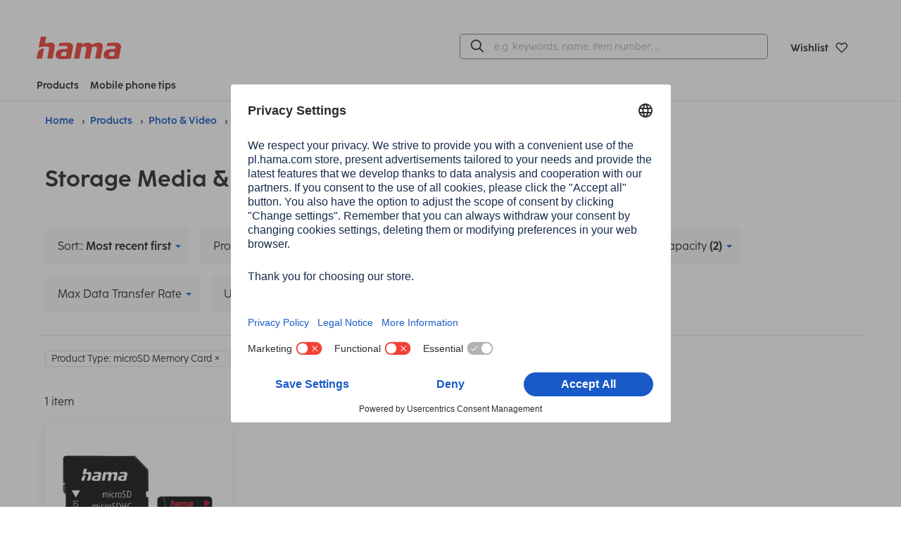

--- FILE ---
content_type: text/html;charset=UTF-8
request_url: https://ae.hama.com/products/photo-video/storage-media-accessories?articletypeName=microSD+Memory+Card&attr.Memory+Capacity=64+GB&attr.Memory+Capacity=256+GB&sortItems=13
body_size: 21648
content:
<!DOCTYPE HTML>
<html lang="en">
<head>
<title>Storage Media &amp; Accessories | | Hama</title>
<meta charset="utf-8">
<meta name="robots" content="index,follow">
<meta name="description" content="Hama - Perfect accessory for mobile phone, tablet, TV, notebook or pc">
<meta name="viewport" content="width=device-width, initial-scale=1.0">
<meta http-equiv="X-UA-Compatible" content="IE=edge,chrome=1">
<meta property="og:title" content="Storage Media &amp; Accessories| Hama"/>
<meta property="og:image" content="https://ae.hama.com/pics/logos/hama-brand/hama-logo.png"/>
<meta property="og:description" content="Hama - Perfect accessory for mobile phone, tablet, TV, notebook or pc"/>
<meta property="og:url" content="https://ae.hama.com/products/photo-video/storage-media-accessories"/>
<meta name="google-site-verification" content="KGJce8ugMrYsMFeq8pbXA9_yhBhwr-V37uH2PwQ1e_I"/>
<meta name="msvalidate.01" content="B4A8D0B2F74E8FDDE75B8A0FEF8C4B6D"/>
<meta name="application-name" content="Hama">
<meta name="_csrf" content="eqkMr6L2em3HOWIRl_FxyL9s79KMH1z8ciqSRb0xC_8GHcZRHpppm5LAQw7qWldy9dxF_o1dwuruemvRFkygc9xTb8s2LqM3"/>
<meta name="_csrf_header" content="X-CSRF-TOKEN"/>
<meta name="_csrf_parameter" content="_csrf"/>
<link rel="canonical" href="https://ae.hama.com/products/photo-video/storage-media-accessories">
<link rel="preload" href="/res/v/2025.11/_hama/fonts/cocoSharpRegular-18bac389e94cfcb0b760229bba3b8886.woff" as="font" type="font/woff" crossorigin />
<link rel="preload" href="/res/v/2025.11/_hama/fonts/cocoSharpRegular-2d25b62fda2059e5a9b450c8a974fe5d.woff2" as="font" type="font/woff2" crossorigin />
<link rel="preload" href="/res/v/2025.11/_hama/fonts/cocoSharpBold-d8afb9ae5506fd7b5b1cb4b6bea99b7b.woff" as="font" type="font/woff" crossorigin />
<link rel="preload" href="/res/v/2025.11/_hama/fonts/cocoSharpBold-9c7b89650636bf998b6354f12e60da7f.woff2" as="font" type="font/woff2" crossorigin />
<link rel="preload" href="/res/v/2025.11/_hama/fonts/hamaicons-83d4aa9744dfcecf55d9e167c33ca9bd.woff2" as="font" type="font/woff2" crossorigin />
<link rel='stylesheet' href="/res/v/2025.11/_hama/css/style-2003212a0c3a11d5b19196d5e35a1369.css"/>
<link rel='stylesheet' href="/res/v/2025.11/_hama/css/print-4b464c679418b71d90fc934c7c6cf505.css" media='print'/>
<link rel="apple-touch-icon" sizes="180x180" href="/res/v/2025.11/_hama/img/favicons/xapple-touch-icon.png.pagespeed.ic.JaIa2hN5a_.webp">
<link rel="icon" type="image/png" sizes="32x32" href="/res/v/2025.11/_hama/img/favicons/xfavicon-32x32.png.pagespeed.ic.AhIzwDaOIO.webp">
<link rel="icon" type="image/png" sizes="16x16" href="/res/v/2025.11/_hama/img/favicons/xfavicon-16x16.png.pagespeed.ic.VqDuOnef94.webp">
<link rel="mask-icon" href="/res/v/2025.11/_hama/img/favicons/safari-pinned-tab.svg" color="#595959">
<link rel="shortcut icon" href="/res/v/2025.11/_hama/img/favicons/favicon.ico">
<meta name="msapplication-TileColor" content="#ffffff">
<meta name="msapplication-config" content="/res/v/2025.11/_hama/img/favicons/browserconfig.xml">
<meta name="theme-color" content="#ffffff">
<script nonce="nZFTffYB3gjY1O6F59udbj3qcW5Uy9Enj13f3cThLck=" id="usercentrics-cmp" src="https://app.usercentrics.eu/browser-ui/latest/loader.js" data-settings-id="-1mpiqP0ZtoQ_2" data-language="en" async></script>
<script nonce="nZFTffYB3gjY1O6F59udbj3qcW5Uy9Enj13f3cThLck=" type="application/javascript" src="https://privacy-proxy.usercentrics.eu/latest/uc-block.bundle.js"></script>
<script nonce="nZFTffYB3gjY1O6F59udbj3qcW5Uy9Enj13f3cThLck=">
const ucWidgets = ['Typeform Widgets'];
ucWidgets.forEach(ucWidget=>{
const typeformFrames = uc.disabledProviders.IFRAME.filter(frame => frame.title === ucWidget).map(frame => frame.pid);
if(typeformFrames) {
const blockElementsObj = typeformFrames.reduce((acc, id) => {
acc[id] = '[data-uc="' + ucWidget + '"]';
return acc;
}, {});
uc.blockElements(blockElementsObj);
}
})
</script>
<script nonce="nZFTffYB3gjY1O6F59udbj3qcW5Uy9Enj13f3cThLck=" type="text/javascript">window.dataLayer=window.dataLayer||[];function gtag(){dataLayer.push(arguments);}gtag("consent","default",{ad_user_data:"denied",ad_personalization:"denied",ad_storage:"denied",analytics_storage:"denied",wait_for_update:2000});gtag("set","ads_data_redaction",true);</script>
<!-- Google Tag Manager -->
<script nonce="nZFTffYB3gjY1O6F59udbj3qcW5Uy9Enj13f3cThLck=" id="google-tag-manager" type="text/plain" data-usercentrics="Google Tag Manager">
(function(w,d,s,l,i){w[l]=w[l]||[];w[l].push({'gtm.start':
new Date().getTime(),event:'gtm.js'});var f=d.getElementsByTagName(s)[0],
j=d.createElement(s),dl=l!='dataLayer'?'&l='+l:'';j.async=true;j.src=
'https://www.googletagmanager.com/gtm.js?id='+i+dl;f.parentNode.insertBefore(j,f);
})(window,document,'script','dataLayer','GTM-TGRQC7H');
</script>
<!-- End Google Tag Manager -->
</head>
<body class="preload" data-shop="b2c_ae">
<header data-tracking-mainmenu="header">
<div class="topTopBar text-right hide-for-print">
<div class="row">
<div class="column">
</div>
</div>
</div>
<div class="main-menu">
<div class="main-menu-container row">
<div class="column small-12 medium-12 padding-0">
<div class="main-menu-top-container ">
<div class="flex-container align-middle medium-4 small-6">
<div class="menu-logo">
<a accesskey="H" href="/" title="Home" aria-label="Home">
<div class="svgContainer">
<svg xmlns="http://www.w3.org/2000/svg" width="131.648" height="34.899" viewBox="0 0 131.648 34.899">
<path d="M115.28,34.9c-2.611,0-5.783-.047-8.021-1.213a5.208,5.208,0,0,1-2.844-4.943,11.179,11.179,0,0,1,.233-2.005c.887-4.618,4.243-6.482,8.207-7.228a36.525,36.525,0,0,1,6.807-.467h3.03a17.189,17.189,0,0,0,.186-1.958,2.884,2.884,0,0,0-.327-1.447c-.561-.886-1.913-1.352-4.757-1.352a50.4,50.4,0,0,0-8.32.755.189.189,0,0,1-.212-.222l.848-4.491a.272.272,0,0,1,.229-.22,67.684,67.684,0,0,1,10.579-.859c2.938,0,6.107.188,8.206,1.446a5.115,5.115,0,0,1,2.523,4.712,11.574,11.574,0,0,1-.234,2.052l-3.133,16.447a.273.273,0,0,1-.241.221c-2.152.205-7.4.772-11.688.772Zm-.468-10.586a3.72,3.72,0,0,0-1.678,2.611,7,7,0,0,0-.094.933,1.927,1.927,0,0,0,.792,1.724,5.87,5.87,0,0,0,3.263.606,23.932,23.932,0,0,0,3.638-.28l1.166-6.153c-.7-.047-2.985-.047-3.591-.047A7.118,7.118,0,0,0,114.812,24.314ZM40.451,34.9c-2.611,0-5.783-.047-8.021-1.213a5.208,5.208,0,0,1-2.844-4.943,11.179,11.179,0,0,1,.233-2.005c.887-4.618,4.244-6.482,8.207-7.228a36.525,36.525,0,0,1,6.807-.467h3.03a17.188,17.188,0,0,0,.186-1.958,2.884,2.884,0,0,0-.327-1.447c-.561-.886-1.913-1.352-4.757-1.352a50.4,50.4,0,0,0-8.32.755.189.189,0,0,1-.212-.222l.848-4.491a.272.272,0,0,1,.23-.22A67.684,67.684,0,0,1,46.09,9.249c2.938,0,6.107.188,8.206,1.446a5.115,5.115,0,0,1,2.523,4.712,11.575,11.575,0,0,1-.234,2.052L53.452,33.906a.273.273,0,0,1-.241.221c-2.152.205-7.4.772-11.688.772Zm-.468-10.586A3.72,3.72,0,0,0,38.3,26.924a7,7,0,0,0-.094.933A1.928,1.928,0,0,0,39,29.582a5.87,5.87,0,0,0,3.263.606,23.932,23.932,0,0,0,3.638-.28l1.166-6.153c-.7-.047-2.985-.047-3.591-.047A7.118,7.118,0,0,0,39.983,24.314ZM16.7,34.153a.19.19,0,0,1-.186-.225l2.8-14.747a9,9,0,0,0,.139-1.213,2.628,2.628,0,0,0-.377-1.446c-.257-.364-.63-1.236-4.677-1.241-3.424,0-8.269,1.07-10.89,1.558a.191.191,0,0,1-.221-.223L6.407.223A.274.274,0,0,1,6.675,0h8.173a.189.189,0,0,1,.186.224l-2.078,10.9a23,23,0,0,1,9.394-1.877c2.938,0,6.111,1.586,6.111,5.784a9.48,9.48,0,0,1-.186,1.913L25.02,33.932a.272.272,0,0,1-.267.221Zm-16.514,0A.189.189,0,0,1,0,33.928L1.5,26.069a9.482,9.482,0,0,1,7.942-7.61c.644-.094,1.288-.177,1.916-.241a.189.189,0,0,1,.205.224L8.586,33.932a.273.273,0,0,1-.268.221Zm91.232,0a.191.191,0,0,1-.186-.227l2.848-14.742a4.624,4.624,0,0,0,.139-1.12c0-1.631-.839-2.563-2.844-2.563a15.7,15.7,0,0,0-4.9,1.072L83.167,33.93a.275.275,0,0,1-.268.221H74.821a.19.19,0,0,1-.186-.225l2.8-14.791a5.421,5.421,0,0,0,.139-1.213c0-1.772-1.12-2.471-2.8-2.471a14.488,14.488,0,0,0-4.8,1.119L66.659,33.928a.275.275,0,0,1-.268.221H58.314a.189.189,0,0,1-.186-.225L62.7,9.892a.274.274,0,0,1,.268-.223h7.283a.19.19,0,0,1,.186.228l-.467,2.29.839-.372c3.078-1.353,5.782-2.566,9.653-2.566a6.037,6.037,0,0,1,5.688,3.172l.419-.186c3.732-1.68,6.576-2.985,10.539-2.985,2.938,0,6.157,1.586,6.155,5.829a9.113,9.113,0,0,1-.186,1.866L99.86,33.928a.275.275,0,0,1-.268.223Z" transform="translate(0)" fill="#F04137"/>
</svg>
</div>
</a>
</div>
</div>
<div class="flex-container align-right align-middle medium-8 small-6">
<div class="searchBarContainer">
<div class="menu-search-bar hide-for-print" id="top-search-bar">
<form accept-charset="UTF-8" action="/search" method="GET" class="global-FORM search-enter" name="search" data-novalid-recaptcha="ReCaptcha is invalid">
<input type="hidden" name="searchMode" value="1"/>
<div id="searchSuggestionContainer" data-labels='{
"placeholder": "e.g. keywords, name, item number, …",
"search": "Find"
}' data-options='{
"mode": 1,
"minLength": 3
}'>
</div>
</form>
</div>
</div>
<a class="top-button jsButtonTop top-button-margin" href="https://ae.hama.com/order/leaflet/leaflet" title="Wishlist" aria-label="Wishlist">
<span class="count jsLeafletCount hide">
0
</span>
<span class="top-button-name small-order-2 medium-order-2 large-order-1">Wishlist</span>
<i class="icon-love-it-bold small-order-1 medium-order-1 large-order-1"></i>
</a>
</div>
</div>
</div>
<div class=" column small-12 medium-12 padding-0">
<nav class="main-menu-bottom-container" role="menu" tabindex="0">
<div class="flex-container medium-4">
<a class="menu-button-link-main padding-right-1" href="#" aria-label="Products" aria-haspopup="true" data-main-menu-dropdown-id="mainMenuDropdownContainer" data-main-menu-dropdown-openscontent="products">
Products</a>
<a class="menu-button-link-main" href="#" data-main-menu-dropdown-id="mainMenuDropdownContainer" data-main-menu-dropdown-openscontent="tips" aria-label="Mobile phone tips" aria-haspopup="true">Mobile phone tips</a>
</div>
<div class="menu-links">
</div>
</nav>
</div>
</div>
</div>
<div class="main-menu-dropdown">
<div class="dropdown-container aligned hide p-0" data-main-menu-dropdown="mainMenuDropdownContainer">
<div class="step-container">
<div class="hide left-rounded right-rounded p-v-2" style="width: 100%;" data-main-menu-dropdown-content="products" data-main-menu-dropdown-config='{"fixedWidth": 375, "spacingLeft": 32}' data-main-menu-submenu-level="1">
<a class="main-menu-dropdown-button step" data-main-menu-submenu-openscontent="step-content-19068432"><i class="icon-mobile label-icon m-r-0_5"></i>Mobile Phones &amp; Smartphones<i class="icon-arrow-right-bold move-to-right"></i></a>
<a class="main-menu-dropdown-button step" data-main-menu-submenu-openscontent="step-content-19070481"><i class="icon-smarthome label-icon m-r-0_5"></i>Smart Home<i class="icon-arrow-right-bold move-to-right"></i></a>
<a class="main-menu-dropdown-button step" data-main-menu-submenu-openscontent="step-content-100027545"><i class="icon-smartwatch label-icon m-r-0_5"></i>Wearables<i class="icon-arrow-right-bold move-to-right"></i></a>
<a class="main-menu-dropdown-button step" data-main-menu-submenu-openscontent="step-content-19072812"><i class="icon-audio label-icon m-r-0_5"></i>Audio<i class="icon-arrow-right-bold move-to-right"></i></a>
<a class="main-menu-dropdown-button step" data-main-menu-submenu-openscontent="step-content-19072811"><i class="icon-tv label-icon m-r-0_5"></i>TV<i class="icon-arrow-right-bold move-to-right"></i></a>
<a class="main-menu-dropdown-button step" data-main-menu-submenu-openscontent="step-content-19070353"><i class="icon-computer label-icon m-r-0_5"></i>Computer &amp; Laptop<i class="icon-arrow-right-bold move-to-right"></i></a>
<a class="main-menu-dropdown-button step" data-main-menu-submenu-openscontent="step-content-19064475"><i class="icon-tablet label-icon m-r-0_5"></i>Tablet &amp; eBook<i class="icon-arrow-right-bold move-to-right"></i></a>
<a class="main-menu-dropdown-button step final" href="/products">All Hama products</a>
</div>
<div class="hide step-container p-v-2" data-main-menu-submenu-level="2">
<span class="hide" data-main-menu-submenu-content="step-content-19068432">
<a href="/products/mobile-phones-smartphones" class="main-menu-dropdown-button step final font-bold">Mobile Phones &amp; Smartphones</a>
<a class="main-menu-dropdown-button step" data-main-menu-submenu-openscontent="step-content-19068433">Mobile Phone Cases<i class="icon-arrow-right-bold move-to-right"></i></a>
<a class="main-menu-dropdown-button step" data-main-menu-submenu-openscontent="step-content-19068434">Screen Protection<i class="icon-arrow-right-bold move-to-right"></i></a>
<a class="main-menu-dropdown-button step" data-main-menu-submenu-openscontent="step-content-19068435">Chargers &amp; Batteries<i class="icon-arrow-right-bold move-to-right"></i></a>
<a class="main-menu-dropdown-button step" data-main-menu-submenu-openscontent="step-content-19068436">Cable &amp; Adapter<i class="icon-arrow-right-bold move-to-right"></i></a>
<a class="main-menu-dropdown-button step" data-main-menu-submenu-openscontent="step-content-19068437">Smartphone Photography<i class="icon-arrow-right-bold move-to-right"></i></a>
<a class="main-menu-dropdown-button step final" href="/products/mobile-phones-smartphones/holders">Holders</a>
<a class="main-menu-dropdown-button step" data-main-menu-submenu-openscontent="step-content-19068440">Data storage &amp; exchange<i class="icon-arrow-right-bold move-to-right"></i></a>
<a class="main-menu-dropdown-button step final" href="/products/mobile-phones-smartphones/handsfree-kits">Handsfree Kits</a>
<a class="main-menu-dropdown-button step final" href="/products/mobile-phones-smartphones/ornaments">Ornaments</a>
</span>
<span class="hide" data-main-menu-submenu-content="step-content-19070481">
<a href="/products/smart-home" class="main-menu-dropdown-button step final font-bold">Smart Home</a>
<a class="main-menu-dropdown-button step final" href="/products/smart-home/light">Light</a>
<a class="main-menu-dropdown-button step final" href="/products/smart-home/electric">Electric</a>
<a class="main-menu-dropdown-button step final" href="/products/smart-home/safety">Safety</a>
<a class="main-menu-dropdown-button step final" href="/products/smart-home/heating-air-conditioning">Heating &amp; air conditioning</a>
<a class="main-menu-dropdown-button step final" href="/products/smart-home/google-home-accessories">Google Home Accessories</a>
</span>
<span class="hide" data-main-menu-submenu-content="step-content-100027545">
<a href="/products/wearables" class="main-menu-dropdown-button step final font-bold">Wearables</a>
<a class="main-menu-dropdown-button step final" href="/products/wearables/smartwatches">Smartwatches</a>
<a class="main-menu-dropdown-button step" data-main-menu-submenu-openscontent="step-content-100027550">Accessories<i class="icon-arrow-right-bold move-to-right"></i></a>
</span>
<span class="hide" data-main-menu-submenu-content="step-content-19072812">
<a href="/products/audio" class="main-menu-dropdown-button step final font-bold">Audio</a>
<a class="main-menu-dropdown-button step" data-main-menu-submenu-openscontent="step-content-19072814">Cables<i class="icon-arrow-right-bold move-to-right"></i></a>
<a class="main-menu-dropdown-button step" data-main-menu-submenu-openscontent="step-content-19072820">Digital Radios<i class="icon-arrow-right-bold move-to-right"></i></a>
<a class="main-menu-dropdown-button step" data-main-menu-submenu-openscontent="step-content-19072821">Speakers<i class="icon-arrow-right-bold move-to-right"></i></a>
<a class="main-menu-dropdown-button step" data-main-menu-submenu-openscontent="step-content-19072822">Headphones<i class="icon-arrow-right-bold move-to-right"></i></a>
<a class="main-menu-dropdown-button step final" href="/products/audio/turntables-accessories">Turntables-Accessories</a>
<a class="main-menu-dropdown-button step final" href="/products/audio/microphones">Microphones</a>
</span>
<span class="hide" data-main-menu-submenu-content="step-content-19072811">
<a href="/products/tv" class="main-menu-dropdown-button step final font-bold">TV</a>
<a class="main-menu-dropdown-button step" data-main-menu-submenu-openscontent="step-content-19072813">Cables<i class="icon-arrow-right-bold move-to-right"></i></a>
<a class="main-menu-dropdown-button step final" href="/products/tv/converters-amplifiers">Converters &amp; Amplifiers</a>
<a class="main-menu-dropdown-button step" data-main-menu-submenu-openscontent="step-content-19072816">TV Mounts<i class="icon-arrow-right-bold move-to-right"></i></a>
<a class="main-menu-dropdown-button step" data-main-menu-submenu-openscontent="step-content-19072817">TV-Reception<i class="icon-arrow-right-bold move-to-right"></i></a>
<a class="main-menu-dropdown-button step final" href="/products/tv/remote-controls">Remote Controls</a>
<a class="main-menu-dropdown-button step final" href="/products/tv/soundbars">Soundbars</a>
<a class="main-menu-dropdown-button step final" href="/products/tv/headphones-speakers">Headphones &amp; Speakers</a>
<a class="main-menu-dropdown-button step final" href="/products/tv/beamer-accessories">Beamer Accessories</a>
<a class="main-menu-dropdown-button step final" href="/products/tv/cleaning-care">Cleaning &amp; Care</a>
</span>
<span class="hide" data-main-menu-submenu-content="step-content-19070353">
<a href="/products/computer-laptop" class="main-menu-dropdown-button step final font-bold">Computer &amp; Laptop</a>
<a class="main-menu-dropdown-button step final" href="/products/computer-laptop/mice-keyboards">Mice &amp; Keyboards</a>
<a class="main-menu-dropdown-button step final" href="/products/computer-laptop/headsets-microphones">Headsets &amp; Microphones</a>
<a class="main-menu-dropdown-button step final" href="/products/computer-laptop/presenter-webcams">Presenter &amp; Webcams</a>
<a class="main-menu-dropdown-button step final" href="/products/computer-laptop/monitor-holders">Monitor holders</a>
<a class="main-menu-dropdown-button step final" href="/products/computer-laptop/usb-sticks">USB-Sticks</a>
<a class="main-menu-dropdown-button step final" href="/products/computer-laptop/usb-hubs-dockingstations">USB-Hubs &amp; Dockingstations</a>
<a class="main-menu-dropdown-button step final" href="/products/computer-laptop/cardreader">Cardreader</a>
<a class="main-menu-dropdown-button step" data-main-menu-submenu-openscontent="step-content-19071634">Cables &amp; Adapters<i class="icon-arrow-right-bold move-to-right"></i></a>
<a class="main-menu-dropdown-button step final" href="/products/computer-laptop/cleaning-care">Cleaning &amp; Care</a>
<a class="main-menu-dropdown-button step final" href="/products/computer-laptop/theft-protection">Theft Protection</a>
<a class="main-menu-dropdown-button step final" href="/products/computer-laptop/bags-backpacks">Bags &amp; Backpacks</a>
<a class="main-menu-dropdown-button step final" href="/products/computer-laptop/hard-disks">Hard Disks</a>
<a class="main-menu-dropdown-button step final" href="/products/computer-laptop/speakers">Speakers</a>
</span>
<span class="hide" data-main-menu-submenu-content="step-content-19064475">
<a href="/products/tablet-ebook" class="main-menu-dropdown-button step final font-bold">Tablet &amp; eBook</a>
<a class="main-menu-dropdown-button step" data-main-menu-submenu-openscontent="step-content-19064477">Bags &amp; Cases<i class="icon-arrow-right-bold move-to-right"></i></a>
<a class="main-menu-dropdown-button step" data-main-menu-submenu-openscontent="step-content-19064493">Display Protection<i class="icon-arrow-right-bold move-to-right"></i></a>
<a class="main-menu-dropdown-button step" data-main-menu-submenu-openscontent="step-content-19064488">Chargers &amp; Batteries<i class="icon-arrow-right-bold move-to-right"></i></a>
<a class="main-menu-dropdown-button step" data-main-menu-submenu-openscontent="step-content-19064476">Cables &amp; Adapters<i class="icon-arrow-right-bold move-to-right"></i></a>
<a class="main-menu-dropdown-button step final" href="/products/tablet-ebook/holders">Holders</a>
<a class="main-menu-dropdown-button step" data-main-menu-submenu-openscontent="step-content-19070255">Data storage &amp; exchange<i class="icon-arrow-right-bold move-to-right"></i></a>
<a class="main-menu-dropdown-button step final" href="/products/tablet-ebook/stylus">Stylus</a>
</span>
<span class="hide" data-main-menu-submenu-content="step-content-19064924">
<a href="/products/photo-video" class="main-menu-dropdown-button step final font-bold">Photo &amp; Video</a>
<a class="main-menu-dropdown-button step final" href="/products/photo-video/bags-backbags">Bags &amp; Backbags</a>
<a class="main-menu-dropdown-button step final" href="/products/photo-video/tripods-accessories">Tripods &amp; Accessories</a>
<a class="main-menu-dropdown-button step final" href="/products/photo-video/actioncam-accessories">ActionCam Accessories</a>
<a class="main-menu-dropdown-button step final" href="/products/photo-video/storage-media-accessories">Storage Media &amp; Accessories</a>
<a class="main-menu-dropdown-button step final" href="/products/photo-video/picture-frames">Picture Frames</a>
<a class="main-menu-dropdown-button step final" href="/products/photo-video/picture-albums">Picture Albums</a>
<a class="main-menu-dropdown-button step final" href="/products/photo-video/filter-accessories">Filter &amp; Accessories</a>
<a class="main-menu-dropdown-button step final" href="/products/photo-video/cleaning-care">Cleaning &amp; Care</a>
<a class="main-menu-dropdown-button step final" href="/products/photo-video/accessories-for-lenses">Accessories for Lenses</a>
<a class="main-menu-dropdown-button step final" href="/products/photo-video/camera-accessories">Camera Accessories</a>
<a class="main-menu-dropdown-button step final" href="/products/photo-video/slide-film">Slide &amp; Film</a>
<a class="main-menu-dropdown-button step final" href="/products/photo-video/photostudio">Photostudio</a>
</span>
<span class="hide" data-main-menu-submenu-content="step-content-19072256">
<a href="/products/gaming" class="main-menu-dropdown-button step final font-bold">Gaming</a>
<a class="main-menu-dropdown-button step" data-main-menu-submenu-openscontent="step-content-19072257">PC-Gaming<i class="icon-arrow-right-bold move-to-right"></i></a>
<a class="main-menu-dropdown-button step" data-main-menu-submenu-openscontent="step-content-19072258">Console<i class="icon-arrow-right-bold move-to-right"></i></a>
</span>
<span class="hide" data-main-menu-submenu-content="step-content-19072244">
<a href="/products/home-living" class="main-menu-dropdown-button step final font-bold">Home &amp; Living</a>
<a class="main-menu-dropdown-button step" data-main-menu-submenu-openscontent="step-content-19072652">Living<i class="icon-arrow-right-bold move-to-right"></i></a>
<a class="main-menu-dropdown-button step final" href="/products/home-living/telephony">Telephony</a>
<a class="main-menu-dropdown-button step" data-main-menu-submenu-openscontent="step-content-19072654">Home Technology<i class="icon-arrow-right-bold move-to-right"></i></a>
<a class="main-menu-dropdown-button step" data-main-menu-submenu-openscontent="step-content-19072655">Home Economics<i class="icon-arrow-right-bold move-to-right"></i></a>
<a class="main-menu-dropdown-button step" data-main-menu-submenu-openscontent="step-content-19072656">Body &amp; Health<i class="icon-arrow-right-bold move-to-right"></i></a>
<a class="main-menu-dropdown-button step" data-main-menu-submenu-openscontent="step-content-19072657">Office<i class="icon-arrow-right-bold move-to-right"></i></a>
</span>
<span class="hide" data-main-menu-submenu-content="step-content-19072918">
<a href="/products/sports-travel-leisure" class="main-menu-dropdown-button step final font-bold">Sports, Travel &amp; Leisure</a>
<a class="main-menu-dropdown-button step" data-main-menu-submenu-openscontent="step-content-19072920">Car- &amp; Travel Accessories<i class="icon-arrow-right-bold move-to-right"></i></a>
<a class="main-menu-dropdown-button step final" href="/products/sports-travel-leisure/bicycle">Bicycle</a>
<a class="main-menu-dropdown-button step" data-main-menu-submenu-openscontent="step-content-19072923">Car Hifi<i class="icon-arrow-right-bold move-to-right"></i></a>
</span>
<span class="hide" data-main-menu-submenu-content="step-content-100018415">
<a href="/tips-and-advice/mobile-phone-tips/phone-battery-tips" class="main-menu-dropdown-button step final font-bold">Phone Battery Tips &amp; Care</a>
<a class="main-menu-dropdown-button step final" href="/tips-and-advice/mobile-phone-tips/phone-battery-tips/how-to-charge-a-phone-battery-properly">How to charge a phone battery properly</a>
<a class="main-menu-dropdown-button step final" href="/tips-and-advice/mobile-phone-tips/phone-battery-tips/iphone-charging">iPhone charging</a>
<a class="main-menu-dropdown-button step final" href="/tips-and-advice/mobile-phone-tips/phone-battery-tips/mobile-phone-no-longer-charges">Mobile phone no longer charges</a>
<a class="main-menu-dropdown-button step final" href="/tips-and-advice/mobile-phone-tips/phone-battery-tips/quick-charge">Quick Charge</a>
<a class="main-menu-dropdown-button step final" href="/tips-and-advice/mobile-phone-tips/phone-battery-tips/power-consumption-charging-mobile-phone">Power consumption: Charging mobile phone</a>
<a class="main-menu-dropdown-button step final" href="/tips-and-advice/mobile-phone-tips/phone-battery-tips/mobile-phone-charging-slowly">Mobile phone charging slowly</a>
<a class="main-menu-dropdown-button step final" href="/tips-and-advice/mobile-phone-tips/phone-battery-tips/iphone-charging-slowly">iPhone charging slowly</a>
<a class="main-menu-dropdown-button step final" href="/tips-and-advice/mobile-phone-tips/phone-battery-tips/samsung-phone-charging-slowly">Samsung phone charging slowly</a>
<a class="main-menu-dropdown-button step final" href="/tips-and-advice/mobile-phone-tips/phone-battery-tips/how-to-charge-your-phone-faster">How to charge your phone faster</a>
<a class="main-menu-dropdown-button step final" href="/tips-and-advice/mobile-phone-tips/phone-battery-tips/iphone-quick-charge">iPhone quick charge</a>
<a class="main-menu-dropdown-button step final" href="/tips-and-advice/mobile-phone-tips/phone-battery-tips/fast-charging-for-samsung">Fast charging for Samsung</a>
<a class="main-menu-dropdown-button step final" href="/tips-and-advice/mobile-phone-tips/phone-battery-tips/charging-a-phone-overnight">Charging a phone overnight</a>
<a class="main-menu-dropdown-button step final" href="/tips-and-advice/mobile-phone-tips/phone-battery-tips/charge-a-phone-without-a-cable">Charge a phone without a cable</a>
<a class="main-menu-dropdown-button step final" href="/tips-and-advice/mobile-phone-tips/phone-battery-tips/iphone-inductive-charging">iPhone inductive charging</a>
<a class="main-menu-dropdown-button step final" href="/tips-and-advice/mobile-phone-tips/phone-battery-tips/samsung-wireless-charging">Samsung wireless charging</a>
<a class="main-menu-dropdown-button step final" href="/tips-and-advice/mobile-phone-tips/phone-battery-tips/phone-battery-draining-fast">Phone battery draining fast</a>
<a class="main-menu-dropdown-button step final" href="/tips-and-advice/mobile-phone-tips/phone-battery-tips/iphone-battery-draining-fast">iPhone drains quickly: tips</a>
<a class="main-menu-dropdown-button step final" href="/tips-and-advice/mobile-phone-tips/phone-battery-tips/samsung-battery-draining-fast">Samsung battery draining fast</a>
<a class="main-menu-dropdown-button step final" href="/tips-and-advice/mobile-phone-tips/phone-battery-tips/what-is-magsafe">What is MagSafe?</a>
</span>
<span class="hide" data-main-menu-submenu-content="step-content-100018446">
<a href="/tips-and-advice/mobile-phone-tips/power-bank-tips" class="main-menu-dropdown-button step final font-bold">Power bank guide</a>
<a class="main-menu-dropdown-button step final" href="/tips-and-advice/mobile-phone-tips/power-bank-tips/best-power-bank">Best power bank</a>
<a class="main-menu-dropdown-button step final" href="/tips-and-advice/mobile-phone-tips/power-bank-tips/how-does-a-power-bank-work">How does a power bank work?</a>
<a class="main-menu-dropdown-button step final" href="/tips-and-advice/mobile-phone-tips/power-bank-tips/aeroplane-power-bank">Aeroplane power bank</a>
<a class="main-menu-dropdown-button step final" href="/tips-and-advice/mobile-phone-tips/power-bank-tips/charge-a-power-bank">Charge a power bank</a>
<a class="main-menu-dropdown-button step final" href="/tips-and-advice/mobile-phone-tips/power-bank-tips/dispose-of-a-power-bank">Dispose of a power bank</a>
</span>
<span class="hide" data-main-menu-submenu-content="step-content-100018447">
<a href="/tips-and-advice/mobile-phone-tips/phone-screen-protection" class="main-menu-dropdown-button step final font-bold">Protect the screen properly</a>
<a class="main-menu-dropdown-button step final" href="/tips-and-advice/mobile-phone-tips/phone-screen-protection/remove-scratches-from-a-phone-screen">Remove scratches from a phone screen</a>
<a class="main-menu-dropdown-button step final" href="/tips-and-advice/mobile-phone-tips/phone-screen-protection/do-you-need-a-screen-protector-for-the-iphone-12">Do you need a screen protector for the iPhone 12?</a>
<a class="main-menu-dropdown-button step final" href="/tips-and-advice/mobile-phone-tips/phone-screen-protection/tempered-glass-screen-protector-or-film">Tempered glass screen protector or film</a>
<a class="main-menu-dropdown-button step final" href="/tips-and-advice/mobile-phone-tips/phone-screen-protection/how-to-apply-a-screen-protector">How to apply a screen protector</a>
<a class="main-menu-dropdown-button step final" href="/tips-and-advice/mobile-phone-tips/phone-screen-protection/apply-a-glass-screen-protector">Apply a glass screen protector</a>
<a class="main-menu-dropdown-button step final" href="/tips-and-advice/mobile-phone-tips/phone-screen-protection/how-to-get-air-bubbles-out-of-a-glass-screen-protector">How to get air bubbles out of a glass screen protector</a>
<a class="main-menu-dropdown-button step final" href="/tips-and-advice/mobile-phone-tips/phone-screen-protection/remove-a-tempered-glass-screen-protector">Remove a tempered glass screen protector</a>
<a class="main-menu-dropdown-button step final" href="/tips-and-advice/mobile-phone-tips/phone-screen-protection/mobile-phone-dropped-into-the-water">Mobile phone dropped into the water</a>
<a class="main-menu-dropdown-button step final" href="/tips-and-advice/mobile-phone-tips/phone-screen-protection/repair-mobile-phone-display">Repair mobile phone display</a>
</span>
<span class="hide" data-main-menu-submenu-content="step-content-100018448">
<a href="/tips-and-advice/mobile-phone-tips/connect-your-phone" class="main-menu-dropdown-button step final font-bold">Know-how: Connect your phone</a>
<a class="main-menu-dropdown-button step final" href="/tips-and-advice/mobile-phone-tips/connect-your-phone/connect-a-phone-to-a-tv">Connect a phone to a TV</a>
<a class="main-menu-dropdown-button step final" href="/tips-and-advice/mobile-phone-tips/connect-your-phone/connect-a-phone-to-a-pc">Connect a phone to a PC</a>
<a class="main-menu-dropdown-button step final" href="/tips-and-advice/mobile-phone-tips/connect-your-phone/what-is-usb-c">What is USB-C?</a>
<a class="main-menu-dropdown-button step final" href="/tips-and-advice/mobile-phone-tips/connect-your-phone/mobile-phone-while-jogging">Mobile phone while jogging</a>
<a class="main-menu-dropdown-button step final" href="/tips-and-advice/mobile-phone-tips/connect-your-phone/connect-mobile-phone-to-car">Connect mobile phone to car</a>
<a class="main-menu-dropdown-button step final" href="/tips-and-advice/mobile-phone-tips/connect-your-phone/usb-standards">USB standards</a>
</span>
<span class="hide" data-main-menu-submenu-content="step-content-100018449">
<a href="/tips-and-advice/mobile-phone-tips/mobile-phone-photography" class="main-menu-dropdown-button step final font-bold">Mobile phone photography advice</a>
<a class="main-menu-dropdown-button step final" href="/tips-and-advice/mobile-phone-tips/mobile-phone-photography/selfie-ideas">Selfie ideas</a>
<a class="main-menu-dropdown-button step final" href="/tips-and-advice/mobile-phone-tips/mobile-phone-photography/take-pictures-of-the-night-sky-with-a-phone">Take pictures of the night sky with a phone</a>
<a class="main-menu-dropdown-button step final" href="/tips-and-advice/mobile-phone-tips/mobile-phone-photography/time-lapse">Time lapse</a>
</span>
<span class="hide" data-main-menu-submenu-content="step-content-100022025">
<a href="/tips-and-advice/mobile-phone-tips/select-mobile-phone-cover" class="main-menu-dropdown-button step final font-bold">Mobile phone cover guide</a>
<a class="main-menu-dropdown-button step final" href="/tips-and-advice/mobile-phone-tips/select-mobile-phone-cover/iphone-earpiece-quiet">iPhone earpiece quiet</a>
</span>
</div>
<div class="hide step-container right-rounded p-v-2" data-main-menu-submenu-level="3">
<span class="hide" data-main-menu-submenu-content="step-content-19068433">
<a href="/products/mobile-phones-smartphones/mobile-phone-cases" class="main-menu-dropdown-button step final font-bold">Mobile Phone Cases</a>
<a class="main-menu-dropdown-button step final" href="/products/mobile-phones-smartphones/mobile-phone-cases/covers">Covers</a>
<a class="main-menu-dropdown-button step final" href="/products/mobile-phones-smartphones/mobile-phone-cases/booklets">Booklets</a>
<a class="main-menu-dropdown-button step final" href="/products/mobile-phones-smartphones/mobile-phone-cases/outdoor-bags">Outdoor Bags</a>
<a class="main-menu-dropdown-button step final" href="/products/mobile-phones-smartphones/mobile-phone-cases/sports-bracelets">Sports bracelets</a>
</span>
<span class="hide" data-main-menu-submenu-content="step-content-19068434">
<a href="/products/mobile-phones-smartphones/screen-protection" class="main-menu-dropdown-button step final font-bold">Screen Protection</a>
<a class="main-menu-dropdown-button step final" href="/products/mobile-phones-smartphones/screen-protection/screen-protective-glass">Screen Protective Glass</a>
<a class="main-menu-dropdown-button step final" href="/products/mobile-phones-smartphones/screen-protection/screen-protection-film">Screen Protection Film</a>
</span>
<span class="hide" data-main-menu-submenu-content="step-content-19068435">
<a href="/products/mobile-phones-smartphones/chargers-batteries" class="main-menu-dropdown-button step final font-bold">Chargers &amp; Batteries</a>
<a class="main-menu-dropdown-button step final" href="/products/mobile-phones-smartphones/chargers-batteries/chargers">Chargers</a>
<a class="main-menu-dropdown-button step final" href="/products/mobile-phones-smartphones/chargers-batteries/vehicle-charger">Vehicle Charger</a>
<a class="main-menu-dropdown-button step final" href="/products/mobile-phones-smartphones/chargers-batteries/inductive-chargers">Inductive chargers</a>
<a class="main-menu-dropdown-button step final" href="/products/mobile-phones-smartphones/chargers-batteries/power-packs">Power Packs</a>
</span>
<span class="hide" data-main-menu-submenu-content="step-content-19068436">
<a href="/products/mobile-phones-smartphones/cable-adapter" class="main-menu-dropdown-button step final font-bold">Cable &amp; Adapter</a>
<a class="main-menu-dropdown-button step final" href="/products/mobile-phones-smartphones/cable-adapter/data-and-charging-cables">Data and Charging Cables</a>
<a class="main-menu-dropdown-button step final" href="/products/mobile-phones-smartphones/cable-adapter/audio-cables">Audio Cables</a>
<a class="main-menu-dropdown-button step final" href="/products/mobile-phones-smartphones/cable-adapter/audio-adapter">Audio Adapter</a>
<a class="main-menu-dropdown-button step final" href="/products/mobile-phones-smartphones/cable-adapter/connection-adapter">Connection Adapter</a>
</span>
<span class="hide" data-main-menu-submenu-content="step-content-19068437">
<a href="/products/mobile-phones-smartphones/smartphone-photography" class="main-menu-dropdown-button step final font-bold">Smartphone Photography</a>
<a class="main-menu-dropdown-button step final" href="/products/mobile-phones-smartphones/smartphone-photography/selfie-accessories">Selfie Accessories</a>
<a class="main-menu-dropdown-button step final" href="/products/mobile-phones-smartphones/smartphone-photography/tripods">Tripods</a>
<a class="main-menu-dropdown-button step final" href="/products/mobile-phones-smartphones/smartphone-photography/led-light">LED Light</a>
</span>
<span class="hide" data-main-menu-submenu-content="step-content-19068440">
<a href="/products/mobile-phones-smartphones/data-storage-exchange" class="main-menu-dropdown-button step final font-bold">Data storage &amp; exchange</a>
<a class="main-menu-dropdown-button step final" href="/products/mobile-phones-smartphones/data-storage-exchange/memory-cards">Memory Cards</a>
<a class="main-menu-dropdown-button step final" href="/products/mobile-phones-smartphones/data-storage-exchange/card-reader">Card Reader</a>
</span>
<span class="hide" data-main-menu-submenu-content="step-content-100027550">
<a href="/products/wearables/accessories" class="main-menu-dropdown-button step final font-bold">Accessories</a>
<a class="main-menu-dropdown-button step final" href="/products/wearables/accessories/protective-films">Protective films</a>
<a class="main-menu-dropdown-button step final" href="/products/wearables/accessories/spare-bracelets">Spare bracelets</a>
<a class="main-menu-dropdown-button step final" href="/products/wearables/accessories/chargers-cables">Chargers &amp; cables</a>
</span>
<span class="hide" data-main-menu-submenu-content="step-content-19072814">
<a href="/products/audio/cables" class="main-menu-dropdown-button step final font-bold">Cables</a>
<a class="main-menu-dropdown-button step final" href="/products/audio/cables/odt">ODT</a>
<a class="main-menu-dropdown-button step final" href="/products/audio/cables/cinch">Cinch</a>
<a class="main-menu-dropdown-button step final" href="/products/audio/cables/jack">Jack</a>
<a class="main-menu-dropdown-button step final" href="/products/audio/cables/bluetooth-receiver">Bluetooth Receiver</a>
</span>
<span class="hide" data-main-menu-submenu-content="step-content-19072820">
<a href="/products/audio/digital-radios" class="main-menu-dropdown-button step final font-bold">Digital Radios</a>
<a class="main-menu-dropdown-button step final" href="/products/audio/digital-radios/dab-dab+-radios">DAB / DAB+ Radios</a>
<a class="main-menu-dropdown-button step final" href="/products/audio/digital-radios/internet-radios">Internet Radios</a>
</span>
<span class="hide" data-main-menu-submenu-content="step-content-19072821">
<a href="/products/audio/speakers" class="main-menu-dropdown-button step final font-bold">Speakers</a>
<a class="main-menu-dropdown-button step final" href="/products/audio/speakers/wireless-speakers">Wireless Speakers</a>
<a class="main-menu-dropdown-button step final" href="/products/audio/speakers/wired-speakers">Wired Speakers</a>
<a class="main-menu-dropdown-button step final" href="/products/audio/speakers/cables-and-couplings">Cables and Couplings</a>
<a class="main-menu-dropdown-button step final" href="/products/audio/speakers/holders">Holders</a>
</span>
<span class="hide" data-main-menu-submenu-content="step-content-19072822">
<a href="/products/audio/headphones" class="main-menu-dropdown-button step final font-bold">Headphones</a>
<a class="main-menu-dropdown-button step final" href="/products/audio/headphones/bluetooth-headphones">Bluetooth-Headphones</a>
<a class="main-menu-dropdown-button step final" href="/products/audio/headphones/wired-headphones">Wired Headphones</a>
<a class="main-menu-dropdown-button step final" href="/products/audio/headphones/in-ear-headphones">In-Ear Headphones</a>
<a class="main-menu-dropdown-button step final" href="/products/audio/headphones/on-ear-headphones">On-Ear Headphones</a>
<a class="main-menu-dropdown-button step final" href="/products/audio/headphones/over-ear-headphones">Over-Ear Headphones</a>
<a class="main-menu-dropdown-button step final" href="/products/audio/headphones/headphone-accessories">Headphone Accessories</a>
</span>
<span class="hide" data-main-menu-submenu-content="step-content-19072813">
<a href="/products/tv/cables" class="main-menu-dropdown-button step final font-bold">Cables</a>
<a class="main-menu-dropdown-button step final" href="/products/tv/cables/hdmi">HDMI</a>
<a class="main-menu-dropdown-button step final" href="/products/tv/cables/odt">ODT</a>
<a class="main-menu-dropdown-button step final" href="/products/tv/cables/cinch">Cinch</a>
<a class="main-menu-dropdown-button step final" href="/products/tv/cables/jack">Jack</a>
<a class="main-menu-dropdown-button step final" href="/products/tv/cables/usb">USB</a>
<a class="main-menu-dropdown-button step final" href="/products/tv/cables/bluetooth-receiver">Bluetooth Receiver</a>
<a class="main-menu-dropdown-button step final" href="/products/tv/cables/scart">Scart</a>
<a class="main-menu-dropdown-button step final" href="/products/tv/cables/power-supply">Power supply</a>
<a class="main-menu-dropdown-button step final" href="/products/tv/cables/cable-management">Cable management</a>
</span>
<span class="hide" data-main-menu-submenu-content="step-content-19072816">
<a href="/products/tv/tv-mounts" class="main-menu-dropdown-button step final font-bold">TV Mounts</a>
<a class="main-menu-dropdown-button step final" href="/products/tv/tv-mounts/tv-wall-bracket">TV Wall Bracket</a>
<a class="main-menu-dropdown-button step final" href="/products/tv/tv-mounts/tv-ceiling-mount">TV Ceiling Mount</a>
<a class="main-menu-dropdown-button step final" href="/products/tv/tv-mounts/tv-floor-stand">TV Floor Stand</a>
<a class="main-menu-dropdown-button step final" href="/products/tv/tv-mounts/tv-rack">TV Rack</a>
</span>
<span class="hide" data-main-menu-submenu-content="step-content-19072817">
<a href="/products/tv/tv-reception" class="main-menu-dropdown-button step final font-bold">TV-Reception</a>
<a class="main-menu-dropdown-button step final" href="/products/tv/tv-reception/antenna-cables-adapters-sockets">Antenna cables, adapters &amp; sockets</a>
<a class="main-menu-dropdown-button step final" href="/products/tv/tv-reception/satellit-dvb-s">Satellit (DVB-S)</a>
<a class="main-menu-dropdown-button step final" href="/products/tv/tv-reception/cable-dvb-c">Cable (DVB-C)</a>
<a class="main-menu-dropdown-button step final" href="/products/tv/tv-reception/house-antenna-dvb-t-dvb-t2">House Antenna (DVB-T / DVB-T2)</a>
<a class="main-menu-dropdown-button step final" href="/products/tv/tv-reception/internet-ip-tv">Internet (IP-TV)</a>
</span>
<span class="hide" data-main-menu-submenu-content="step-content-19071634">
<a href="/products/computer-laptop/cables-adapters" class="main-menu-dropdown-button step final font-bold">Cables &amp; Adapters</a>
<a class="main-menu-dropdown-button step final" href="/products/computer-laptop/cables-adapters/usb">USB</a>
<a class="main-menu-dropdown-button step final" href="/products/computer-laptop/cables-adapters/network">Network</a>
<a class="main-menu-dropdown-button step final" href="/products/computer-laptop/cables-adapters/monitor">Monitor</a>
<a class="main-menu-dropdown-button step final" href="/products/computer-laptop/cables-adapters/power-supply">Power Supply</a>
<a class="main-menu-dropdown-button step final" href="/products/computer-laptop/cables-adapters/audio">Audio</a>
<a class="main-menu-dropdown-button step final" href="/products/computer-laptop/cables-adapters/special-connections">Special Connections</a>
</span>
<span class="hide" data-main-menu-submenu-content="step-content-19064477">
<a href="/products/tablet-ebook/bags-cases" class="main-menu-dropdown-button step final font-bold">Bags &amp; Cases</a>
<a class="main-menu-dropdown-button step final" href="/products/tablet-ebook/bags-cases/covers">Covers</a>
<a class="main-menu-dropdown-button step final" href="/products/tablet-ebook/bags-cases/bags-with-keyboards">Bags with Keyboards</a>
</span>
<span class="hide" data-main-menu-submenu-content="step-content-19064493">
<a href="/products/tablet-ebook/display-protection" class="main-menu-dropdown-button step final font-bold">Display Protection</a>
<a class="main-menu-dropdown-button step final" href="/products/tablet-ebook/display-protection/screen-protective-glass">Screen Protective Glass</a>
<a class="main-menu-dropdown-button step final" href="/products/tablet-ebook/display-protection/display-cleaning-protection">Display Cleaning &amp; Protection</a>
</span>
<span class="hide" data-main-menu-submenu-content="step-content-19064488">
<a href="/products/tablet-ebook/chargers-batteries" class="main-menu-dropdown-button step final font-bold">Chargers &amp; Batteries</a>
<a class="main-menu-dropdown-button step final" href="/products/tablet-ebook/chargers-batteries/chargers">Chargers</a>
<a class="main-menu-dropdown-button step final" href="/products/tablet-ebook/chargers-batteries/vehicle-charger">Vehicle Charger</a>
</span>
<span class="hide" data-main-menu-submenu-content="step-content-19064476">
<a href="/products/tablet-ebook/cables-adapters" class="main-menu-dropdown-button step final font-bold">Cables &amp; Adapters</a>
<a class="main-menu-dropdown-button step final" href="/products/tablet-ebook/cables-adapters/data-charging-cables">Data- &amp; Charging-Cables</a>
<a class="main-menu-dropdown-button step final" href="/products/tablet-ebook/cables-adapters/audio-cables">Audio Cables</a>
<a class="main-menu-dropdown-button step final" href="/products/tablet-ebook/cables-adapters/hdmi-cables">HDMI™-Cables</a>
<a class="main-menu-dropdown-button step final" href="/products/tablet-ebook/cables-adapters/displayport">DisplayPort</a>
</span>
<span class="hide" data-main-menu-submenu-content="step-content-19070255">
<a href="/products/tablet-ebook/data-storage-exchange" class="main-menu-dropdown-button step final font-bold">Data storage &amp; exchange</a>
<a class="main-menu-dropdown-button step final" href="/products/tablet-ebook/data-storage-exchange/card-reader">Card Reader</a>
</span>
<span class="hide" data-main-menu-submenu-content="step-content-19072257">
<a href="/products/gaming/pc-gaming" class="main-menu-dropdown-button step final font-bold">PC-Gaming</a>
<a class="main-menu-dropdown-button step final" href="/products/gaming/pc-gaming/streaming">Streaming</a>
</span>
<span class="hide" data-main-menu-submenu-content="step-content-19072258">
<a href="/products/gaming/console" class="main-menu-dropdown-button step final font-bold">Console</a>
<a class="main-menu-dropdown-button step final" href="/products/gaming/console/bags">Bags</a>
<a class="main-menu-dropdown-button step final" href="/products/gaming/console/accessory-kits">Accessory Kits</a>
<a class="main-menu-dropdown-button step final" href="/products/gaming/console/screen-protection">Screen Protection</a>
<a class="main-menu-dropdown-button step final" href="/products/gaming/console/cables-adapters">Cables &amp; Adapters</a>
<a class="main-menu-dropdown-button step final" href="/products/gaming/console/chargers-power-supplies">Chargers &amp; Power Supplies</a>
</span>
<span class="hide" data-main-menu-submenu-content="step-content-19072651">
<a href="/products/home-living/kitchen-food" class="main-menu-dropdown-button step final font-bold">Kitchen &amp; Food</a>
</span>
<span class="hide" data-main-menu-submenu-content="step-content-19072652">
<a href="/products/home-living/living" class="main-menu-dropdown-button step final font-bold">Living</a>
<a class="main-menu-dropdown-button step final" href="/products/home-living/living/light">Light</a>
<a class="main-menu-dropdown-button step final" href="/products/home-living/living/clocks">Clocks</a>
<a class="main-menu-dropdown-button step final" href="/products/home-living/living/weather-stations-thermometers">Weather Stations &amp; Thermometers</a>
<a class="main-menu-dropdown-button step final" href="/products/home-living/living/air-purifier">Air purifier</a>
</span>
<span class="hide" data-main-menu-submenu-content="step-content-19072654">
<a href="/products/home-living/home-technology" class="main-menu-dropdown-button step final font-bold">Home Technology</a>
<a class="main-menu-dropdown-button step final" href="/products/home-living/home-technology/batteries-rechargeable-batteries">Batteries &amp; Rechargeable Batteries</a>
<a class="main-menu-dropdown-button step final" href="/products/home-living/home-technology/chargers-power-supplies">Chargers &amp; Power Supplies</a>
<a class="main-menu-dropdown-button step final" href="/products/home-living/home-technology/safety-deterrence">Safety &amp; Deterrence</a>
<a class="main-menu-dropdown-button step final" href="/products/home-living/home-technology/sockets-accessories">Sockets &amp; Accessories</a>
</span>
<span class="hide" data-main-menu-submenu-content="step-content-19072655">
<a href="/products/home-living/home-economics" class="main-menu-dropdown-button step final font-bold">Home Economics</a>
<a class="main-menu-dropdown-button step final" href="/products/home-living/home-economics/washing-drying">Washing &amp; Drying</a>
</span>
<span class="hide" data-main-menu-submenu-content="step-content-19072656">
<a href="/products/home-living/body-health" class="main-menu-dropdown-button step final font-bold">Body &amp; Health</a>
<a class="main-menu-dropdown-button step final" href="/products/home-living/body-health/reading-glasses">Reading Glasses</a>
</span>
<span class="hide" data-main-menu-submenu-content="step-content-19072657">
<a href="/products/home-living/office" class="main-menu-dropdown-button step final font-bold">Office</a>
<a class="main-menu-dropdown-button step final" href="/products/home-living/office/office-equipment">Office Equipment</a>
<a class="main-menu-dropdown-button step final" href="/products/home-living/office/holders">Holders</a>
<a class="main-menu-dropdown-button step final" href="/products/home-living/office/protection-hoods">Protection Hoods</a>
<a class="main-menu-dropdown-button step final" href="/products/home-living/office/cleaning-care">Cleaning &amp; Care</a>
<a class="main-menu-dropdown-button step final" href="/products/home-living/office/archiving">Archiving</a>
</span>
<span class="hide" data-main-menu-submenu-content="step-content-19072920">
<a href="/products/sports-travel-leisure/car-travel-accessories" class="main-menu-dropdown-button step final font-bold">Car- &amp; Travel Accessories</a>
<a class="main-menu-dropdown-button step final" href="/products/sports-travel-leisure/car-travel-accessories/travel-loader">Travel Loader</a>
<a class="main-menu-dropdown-button step final" href="/products/sports-travel-leisure/car-travel-accessories/travel-plug">Travel plug</a>
<a class="main-menu-dropdown-button step final" href="/products/sports-travel-leisure/car-travel-accessories/vehicle-charger">Vehicle Charger</a>
<a class="main-menu-dropdown-button step final" href="/products/sports-travel-leisure/car-travel-accessories/travel-comfort-safety">Travel comfort &amp; safety</a>
<a class="main-menu-dropdown-button step final" href="/products/sports-travel-leisure/car-travel-accessories/light">Light</a>
<a class="main-menu-dropdown-button step final" href="/products/sports-travel-leisure/car-travel-accessories/binoculars">Binoculars</a>
</span>
<span class="hide" data-main-menu-submenu-content="step-content-19072923">
<a href="/products/sports-travel-leisure/car-hifi" class="main-menu-dropdown-button step final font-bold">Car Hifi</a>
<a class="main-menu-dropdown-button step final" href="/products/sports-travel-leisure/car-hifi/installation-components-tools">Installation components &amp; tools</a>
<a class="main-menu-dropdown-button step final" href="/products/sports-travel-leisure/car-hifi/cables-adapters">Cables &amp; Adapters</a>
</span>
</div>
<div class="hide left-rounded right-rounded p-v-2" style="width: 100%;" data-main-menu-dropdown-content="tips" data-main-menu-dropdown-config='{"fixedWidth": 375, "spacingLeft": 32}' data-main-menu-submenu-level="1">
<a class="main-menu-dropdown-button step" data-main-menu-submenu-openscontent="step-content-100018415">Phone Battery Tips &amp; Care<i class="icon-arrow-right-bold move-to-right"></i></a>
<a class="main-menu-dropdown-button step" data-main-menu-submenu-openscontent="step-content-100018446">Power bank guide<i class="icon-arrow-right-bold move-to-right"></i></a>
<a class="main-menu-dropdown-button step" data-main-menu-submenu-openscontent="step-content-100018447">Protect the screen properly<i class="icon-arrow-right-bold move-to-right"></i></a>
<a class="main-menu-dropdown-button step" data-main-menu-submenu-openscontent="step-content-100018448">Know-how: Connect your phone<i class="icon-arrow-right-bold move-to-right"></i></a>
<a class="main-menu-dropdown-button step" data-main-menu-submenu-openscontent="step-content-100018449">Mobile phone photography advice<i class="icon-arrow-right-bold move-to-right"></i></a>
<a class="main-menu-dropdown-button step" data-main-menu-submenu-openscontent="step-content-100022025">Mobile phone cover guide<i class="icon-arrow-right-bold move-to-right"></i></a>
<a class="main-menu-dropdown-button step final" href="/tips-and-advice/mobile-phone-tips">Mobile phone tips</a>
</div>
</div>
</div>
</div>
</header>
<main id="main">
<nav class="row padding-vertical-1 hide-for-print">
<div class="column">
<ol class="breadcrumbs" itemscope itemtype="https://schema.org/BreadcrumbList">
<li itemprop="itemListElement" itemscope itemtype="https://schema.org/ListItem">
<a itemscope itemtype="https://schema.org/WebPage" itemprop="item" itemid="https://ae.hama.com/" href="/">
<span itemprop="name">Home</span>
</a>
<meta itemprop="position" content="1"/>
</li>
<li itemprop="itemListElement" itemscope itemtype="https://schema.org/ListItem">
<a itemscope itemtype="https://schema.org/WebPage" itemprop="item" itemid="https://ae.hama.com/products" href="/products">
<span itemprop="name">Products</span>
</a>
<meta itemprop="position" content="2"/>
</li>
<li itemprop="itemListElement" itemscope itemtype="https://schema.org/ListItem">
<a itemscope itemtype="https://schema.org/WebPage" itemprop="item" itemid="https://ae.hama.com/products/photo-video" href="/products/photo-video">
<span itemprop="name">Photo & Video</span>
</a>
<meta itemprop="position" content="3"/>
</li>
<li itemprop="itemListElement" itemscope itemtype="https://schema.org/ListItem">
<b itemprop="name">Storage Media & Accessories</b>
<meta itemprop="position" content="4"/>
</li>
</ol>
</div>
</nav>
<div class="row">
<div class="column">
<div id="message-box" class="messages padding-1 margin-bottom-1 hide" style="background: var(--bg-yellow-pale)" data-closable>
<div class="message">
<div class="errorMessageExelUpload">
</div>
</div>
<button class="close-button" aria-label="Dismiss alert" type="button" data-close>
<i class="icon-close-bold" aria-hidden="true"></i>
</button>
</div>
</div>
</div>
<div class="itemList-main margin-top-2">
<div class="row ">
<div class="columns small-12 medium-12 large-expand ">
<h1 class="margin-bottom-2">Storage Media &amp; Accessories</h1>
<div class="row">
<div class="column">
<ul class="dropdown menu facet-dropdown-menu" data-dropdown-menu data-click-open="true" data-disable-hover="true" data-close-on-click-inside=false>
<li id="FacetedSearchSort" class=" is-dropdown-submenu-parent" data-toggler=".hide">
<a href="#">
Sort:: <strong>Most recent first</strong>
</a>
<ul class="menu is-dropdown-submenu">
<li>
<div id="dropdownFacetedSearchSort">
<ul class="filter-sort js-facet menu vertical" data-further-label="more">
<li>
<span class="facete-value flex-container" data-value="https://ae.hama.com/products/photo-video/storage-media-accessories?articletypeName=microSD+Memory+Card&amp;attr.Memory+Capacity=64+GB&amp;attr.Memory+Capacity=256+GB&amp;sortItems=-1">
<input class="checkbox-flat margin-top-1 margin-bottom-1" type="radio" name="sortItems" data-typ="sortItems">
<a href="https://ae.hama.com/products/photo-video/storage-media-accessories?articletypeName=microSD+Memory+Card&amp;attr.Memory+Capacity=64+GB&amp;attr.Memory+Capacity=256+GB&amp;sortItems=-1">
--- in any order ---
</a>
</span>
</li>
<li>
<span class="facete-value flex-container" data-value="https://ae.hama.com/products/photo-video/storage-media-accessories?articletypeName=microSD+Memory+Card&amp;attr.Memory+Capacity=64+GB&amp;attr.Memory+Capacity=256+GB&amp;sortItems=5">
<input class="checkbox-flat margin-top-1 margin-bottom-1" type="radio" name="sortItems" data-typ="sortItems">
<a href="https://ae.hama.com/products/photo-video/storage-media-accessories?articletypeName=microSD+Memory+Card&amp;attr.Memory+Capacity=64+GB&amp;attr.Memory+Capacity=256+GB&amp;sortItems=5">
Name asc
</a>
</span>
</li>
<li>
<span class="facete-value flex-container" data-value="https://ae.hama.com/products/photo-video/storage-media-accessories?articletypeName=microSD+Memory+Card&amp;attr.Memory+Capacity=64+GB&amp;attr.Memory+Capacity=256+GB&amp;sortItems=6">
<input class="checkbox-flat margin-top-1 margin-bottom-1" type="radio" name="sortItems" data-typ="sortItems">
<a href="https://ae.hama.com/products/photo-video/storage-media-accessories?articletypeName=microSD+Memory+Card&amp;attr.Memory+Capacity=64+GB&amp;attr.Memory+Capacity=256+GB&amp;sortItems=6">
Name desc
</a>
</span>
</li>
<li>
<span class="facete-value flex-container" data-value="https://ae.hama.com/products/photo-video/storage-media-accessories?articletypeName=microSD+Memory+Card&amp;attr.Memory+Capacity=64+GB&amp;attr.Memory+Capacity=256+GB&amp;sortItems=7">
<input class="checkbox-flat margin-top-1 margin-bottom-1" type="radio" name="sortItems" data-typ="sortItems">
<a href="https://ae.hama.com/products/photo-video/storage-media-accessories?articletypeName=microSD+Memory+Card&amp;attr.Memory+Capacity=64+GB&amp;attr.Memory+Capacity=256+GB&amp;sortItems=7">
Number asc
</a>
</span>
</li>
<li>
<span class="facete-value flex-container" data-value="https://ae.hama.com/products/photo-video/storage-media-accessories?articletypeName=microSD+Memory+Card&amp;attr.Memory+Capacity=64+GB&amp;attr.Memory+Capacity=256+GB&amp;sortItems=8">
<input class="checkbox-flat margin-top-1 margin-bottom-1" type="radio" name="sortItems" data-typ="sortItems">
<a href="https://ae.hama.com/products/photo-video/storage-media-accessories?articletypeName=microSD+Memory+Card&amp;attr.Memory+Capacity=64+GB&amp;attr.Memory+Capacity=256+GB&amp;sortItems=8">
Number desc
</a>
</span>
</li>
<li>
<span class="facete-value flex-container" data-value="https://ae.hama.com/products/photo-video/storage-media-accessories?articletypeName=microSD+Memory+Card&amp;attr.Memory+Capacity=64+GB&amp;attr.Memory+Capacity=256+GB&amp;sortItems=9">
<input class="checkbox-flat margin-top-1 margin-bottom-1" type="radio" name="sortItems" data-typ="sortItems">
<a href="https://ae.hama.com/products/photo-video/storage-media-accessories?articletypeName=microSD+Memory+Card&amp;attr.Memory+Capacity=64+GB&amp;attr.Memory+Capacity=256+GB&amp;sortItems=9">
Producttype asc
</a>
</span>
</li>
<li>
<span class="facete-value flex-container" data-value="https://ae.hama.com/products/photo-video/storage-media-accessories?articletypeName=microSD+Memory+Card&amp;attr.Memory+Capacity=64+GB&amp;attr.Memory+Capacity=256+GB&amp;sortItems=10">
<input class="checkbox-flat margin-top-1 margin-bottom-1" type="radio" name="sortItems" data-typ="sortItems">
<a href="https://ae.hama.com/products/photo-video/storage-media-accessories?articletypeName=microSD+Memory+Card&amp;attr.Memory+Capacity=64+GB&amp;attr.Memory+Capacity=256+GB&amp;sortItems=10">
Producttype desc
</a>
</span>
</li>
<li>
<span class="facete-value flex-container" data-value="https://ae.hama.com/products/photo-video/storage-media-accessories?articletypeName=microSD+Memory+Card&amp;attr.Memory+Capacity=64+GB&amp;attr.Memory+Capacity=256+GB&amp;sortItems=13">
<input class="checkbox-flat margin-top-1 margin-bottom-1" type="radio" name="sortItems" data-typ="sortItems" checked>
<a href="https://ae.hama.com/products/photo-video/storage-media-accessories?articletypeName=microSD+Memory+Card&amp;attr.Memory+Capacity=64+GB&amp;attr.Memory+Capacity=256+GB&amp;sortItems=13">
Most recent first
</a>
</span>
</li>
</ul>
<div class="button-group">
<button class="save button filterSave">Save</button>
</div>
</div>
</li>
</ul>
</li>
<li id="facetSelectarticletypeName" class=" is-dropdown-submenu-parent" data-toggler=".hide">
<a href="#">
Product Type <strong> (1) </strong>
</a>
<ul class="menu is-dropdown-submenu">
<li>
<div id="dropdownfacetSelectarticletypeName">
<ul class="menu vertical js-facet" data-further-label="more">
<li>
<span class="facete-value flex-container">
<input class="checkbox-flat facete-value-check margin-top-1 margin-bottom-1" type="checkbox" data-typ="articletypeName" data-value="microSD Memory Card" checked>
<a href="https://ae.hama.com/products/photo-video/storage-media-accessories?sortItems=13">microSD Memory Card</a>
</span>
</li>
<li>
<span class="facete-value flex-container">
<input class="checkbox-flat facete-value-check margin-top-1 margin-bottom-1" type="checkbox" data-typ="articletypeName" data-value="SD Memory Card">
<a href="https://ae.hama.com/products/photo-video/storage-media-accessories?articletypeName=microSD+Memory+Card&amp;articletypeName=SD+Memory+Card&amp;attr.Memory+Capacity=64+GB&amp;attr.Memory+Capacity=256+GB&amp;sortItems=13">SD Memory Card</a>
</span>
</li>
</ul>
<div class="button-group">
<button class="save button filterSave">Save</button>
<button class="button clear filterReset" data-target="dropdownfacetSelectarticletypeName"> Reset</button>
</div>
</div>
</li>
</ul>
</li>
<li id="facetSelectrelatedItemsbrandNameraw" class=" is-dropdown-submenu-parent" data-toggler=".hide">
<a href="#">
Compatible brand
</a>
<ul class="menu is-dropdown-submenu">
<li>
<div id="dropdownfacetSelectrelatedItemsbrandNameraw">
<ul class="menu vertical js-facet" data-further-label="more">
<div class="facetted-search-input">
<input class="facet-search-filter" type="text" placeholder="Find" data-message="No data available"/>
<div class="input-submit">
<i class="icon-search"></i>
</div>
</div>
<li>
<span class="facete-value flex-container">
<input class="checkbox-flat facete-value-check margin-top-1 margin-bottom-1" type="checkbox" data-typ="relatedItems.brandName.raw" data-value="ActionPro">
<a href="https://ae.hama.com/products/photo-video/storage-media-accessories?articletypeName=microSD+Memory+Card&amp;attr.Memory+Capacity=64+GB&amp;attr.Memory+Capacity=256+GB&amp;sortItems=13&amp;relatedItems.brandName.raw=ActionPro">ActionPro</a>
</span>
</li>
<li>
<span class="facete-value flex-container">
<input class="checkbox-flat facete-value-check margin-top-1 margin-bottom-1" type="checkbox" data-typ="relatedItems.brandName.raw" data-value="Agfaphoto">
<a href="https://ae.hama.com/products/photo-video/storage-media-accessories?articletypeName=microSD+Memory+Card&amp;attr.Memory+Capacity=64+GB&amp;attr.Memory+Capacity=256+GB&amp;sortItems=13&amp;relatedItems.brandName.raw=Agfaphoto">Agfaphoto</a>
</span>
</li>
<li>
<span class="facete-value flex-container">
<input class="checkbox-flat facete-value-check margin-top-1 margin-bottom-1" type="checkbox" data-typ="relatedItems.brandName.raw" data-value="Canon">
<a href="https://ae.hama.com/products/photo-video/storage-media-accessories?articletypeName=microSD+Memory+Card&amp;attr.Memory+Capacity=64+GB&amp;attr.Memory+Capacity=256+GB&amp;sortItems=13&amp;relatedItems.brandName.raw=Canon">Canon</a>
</span>
</li>
<li>
<span class="facete-value flex-container">
<input class="checkbox-flat facete-value-check margin-top-1 margin-bottom-1" type="checkbox" data-typ="relatedItems.brandName.raw" data-value="Casio">
<a href="https://ae.hama.com/products/photo-video/storage-media-accessories?articletypeName=microSD+Memory+Card&amp;attr.Memory+Capacity=64+GB&amp;attr.Memory+Capacity=256+GB&amp;sortItems=13&amp;relatedItems.brandName.raw=Casio">Casio</a>
</span>
</li>
<li>
<span class="facete-value flex-container">
<input class="checkbox-flat facete-value-check margin-top-1 margin-bottom-1" type="checkbox" data-typ="relatedItems.brandName.raw" data-value="DJI">
<a href="https://ae.hama.com/products/photo-video/storage-media-accessories?articletypeName=microSD+Memory+Card&amp;attr.Memory+Capacity=64+GB&amp;attr.Memory+Capacity=256+GB&amp;sortItems=13&amp;relatedItems.brandName.raw=DJI">DJI</a>
</span>
</li>
<li>
<span class="facete-value flex-container">
<input class="checkbox-flat facete-value-check margin-top-1 margin-bottom-1" type="checkbox" data-typ="relatedItems.brandName.raw" data-value="easypix">
<a href="https://ae.hama.com/products/photo-video/storage-media-accessories?articletypeName=microSD+Memory+Card&amp;attr.Memory+Capacity=64+GB&amp;attr.Memory+Capacity=256+GB&amp;sortItems=13&amp;relatedItems.brandName.raw=easypix">easypix</a>
</span>
</li>
<li>
<span class="facete-value flex-container">
<input class="checkbox-flat facete-value-check margin-top-1 margin-bottom-1" type="checkbox" data-typ="relatedItems.brandName.raw" data-value="Fantec">
<a href="https://ae.hama.com/products/photo-video/storage-media-accessories?articletypeName=microSD+Memory+Card&amp;attr.Memory+Capacity=64+GB&amp;attr.Memory+Capacity=256+GB&amp;sortItems=13&amp;relatedItems.brandName.raw=Fantec">Fantec</a>
</span>
</li>
<li>
<span class="facete-value flex-container">
<input class="checkbox-flat facete-value-check margin-top-1 margin-bottom-1" type="checkbox" data-typ="relatedItems.brandName.raw" data-value="Fuji">
<a href="https://ae.hama.com/products/photo-video/storage-media-accessories?articletypeName=microSD+Memory+Card&amp;attr.Memory+Capacity=64+GB&amp;attr.Memory+Capacity=256+GB&amp;sortItems=13&amp;relatedItems.brandName.raw=Fuji">Fuji</a>
</span>
</li>
<li>
<span class="facete-value flex-container">
<input class="checkbox-flat facete-value-check margin-top-1 margin-bottom-1" type="checkbox" data-typ="relatedItems.brandName.raw" data-value="Garmin">
<a href="https://ae.hama.com/products/photo-video/storage-media-accessories?articletypeName=microSD+Memory+Card&amp;attr.Memory+Capacity=64+GB&amp;attr.Memory+Capacity=256+GB&amp;sortItems=13&amp;relatedItems.brandName.raw=Garmin">Garmin</a>
</span>
</li>
<li>
<span class="facete-value flex-container">
<input class="checkbox-flat facete-value-check margin-top-1 margin-bottom-1" type="checkbox" data-typ="relatedItems.brandName.raw" data-value="GoPro">
<a href="https://ae.hama.com/products/photo-video/storage-media-accessories?articletypeName=microSD+Memory+Card&amp;attr.Memory+Capacity=64+GB&amp;attr.Memory+Capacity=256+GB&amp;sortItems=13&amp;relatedItems.brandName.raw=GoPro">GoPro</a>
</span>
</li>
<li>
<span class="facete-value flex-container">
<input class="checkbox-flat facete-value-check margin-top-1 margin-bottom-1" type="checkbox" data-typ="relatedItems.brandName.raw" data-value="Leica">
<a href="https://ae.hama.com/products/photo-video/storage-media-accessories?articletypeName=microSD+Memory+Card&amp;attr.Memory+Capacity=64+GB&amp;attr.Memory+Capacity=256+GB&amp;sortItems=13&amp;relatedItems.brandName.raw=Leica">Leica</a>
</span>
</li>
<li>
<span class="facete-value flex-container">
<input class="checkbox-flat facete-value-check margin-top-1 margin-bottom-1" type="checkbox" data-typ="relatedItems.brandName.raw" data-value="Liquid Image">
<a href="https://ae.hama.com/products/photo-video/storage-media-accessories?articletypeName=microSD+Memory+Card&amp;attr.Memory+Capacity=64+GB&amp;attr.Memory+Capacity=256+GB&amp;sortItems=13&amp;relatedItems.brandName.raw=Liquid+Image">Liquid Image</a>
</span>
</li>
<li>
<span class="facete-value flex-container">
<input class="checkbox-flat facete-value-check margin-top-1 margin-bottom-1" type="checkbox" data-typ="relatedItems.brandName.raw" data-value="Nikon">
<a href="https://ae.hama.com/products/photo-video/storage-media-accessories?articletypeName=microSD+Memory+Card&amp;attr.Memory+Capacity=64+GB&amp;attr.Memory+Capacity=256+GB&amp;sortItems=13&amp;relatedItems.brandName.raw=Nikon">Nikon</a>
</span>
</li>
<li>
<span class="facete-value flex-container">
<input class="checkbox-flat facete-value-check margin-top-1 margin-bottom-1" type="checkbox" data-typ="relatedItems.brandName.raw" data-value="Olympus">
<a href="https://ae.hama.com/products/photo-video/storage-media-accessories?articletypeName=microSD+Memory+Card&amp;attr.Memory+Capacity=64+GB&amp;attr.Memory+Capacity=256+GB&amp;sortItems=13&amp;relatedItems.brandName.raw=Olympus">Olympus</a>
</span>
</li>
<li>
<span class="facete-value flex-container">
<input class="checkbox-flat facete-value-check margin-top-1 margin-bottom-1" type="checkbox" data-typ="relatedItems.brandName.raw" data-value="Panasonic">
<a href="https://ae.hama.com/products/photo-video/storage-media-accessories?articletypeName=microSD+Memory+Card&amp;attr.Memory+Capacity=64+GB&amp;attr.Memory+Capacity=256+GB&amp;sortItems=13&amp;relatedItems.brandName.raw=Panasonic">Panasonic</a>
</span>
</li>
<li>
<span class="facete-value flex-container">
<input class="checkbox-flat facete-value-check margin-top-1 margin-bottom-1" type="checkbox" data-typ="relatedItems.brandName.raw" data-value="Pentax">
<a href="https://ae.hama.com/products/photo-video/storage-media-accessories?articletypeName=microSD+Memory+Card&amp;attr.Memory+Capacity=64+GB&amp;attr.Memory+Capacity=256+GB&amp;sortItems=13&amp;relatedItems.brandName.raw=Pentax">Pentax</a>
</span>
</li>
<li>
<span class="facete-value flex-container">
<input class="checkbox-flat facete-value-check margin-top-1 margin-bottom-1" type="checkbox" data-typ="relatedItems.brandName.raw" data-value="Polaroid">
<a href="https://ae.hama.com/products/photo-video/storage-media-accessories?articletypeName=microSD+Memory+Card&amp;attr.Memory+Capacity=64+GB&amp;attr.Memory+Capacity=256+GB&amp;sortItems=13&amp;relatedItems.brandName.raw=Polaroid">Polaroid</a>
</span>
</li>
<li>
<span class="facete-value flex-container">
<input class="checkbox-flat facete-value-check margin-top-1 margin-bottom-1" type="checkbox" data-typ="relatedItems.brandName.raw" data-value="Ricoh">
<a href="https://ae.hama.com/products/photo-video/storage-media-accessories?articletypeName=microSD+Memory+Card&amp;attr.Memory+Capacity=64+GB&amp;attr.Memory+Capacity=256+GB&amp;sortItems=13&amp;relatedItems.brandName.raw=Ricoh">Ricoh</a>
</span>
</li>
<li>
<span class="facete-value flex-container">
<input class="checkbox-flat facete-value-check margin-top-1 margin-bottom-1" type="checkbox" data-typ="relatedItems.brandName.raw" data-value="Rollei">
<a href="https://ae.hama.com/products/photo-video/storage-media-accessories?articletypeName=microSD+Memory+Card&amp;attr.Memory+Capacity=64+GB&amp;attr.Memory+Capacity=256+GB&amp;sortItems=13&amp;relatedItems.brandName.raw=Rollei">Rollei</a>
</span>
</li>
<li>
<span class="facete-value flex-container">
<input class="checkbox-flat facete-value-check margin-top-1 margin-bottom-1" type="checkbox" data-typ="relatedItems.brandName.raw" data-value="Samsonite">
<a href="https://ae.hama.com/products/photo-video/storage-media-accessories?articletypeName=microSD+Memory+Card&amp;attr.Memory+Capacity=64+GB&amp;attr.Memory+Capacity=256+GB&amp;sortItems=13&amp;relatedItems.brandName.raw=Samsonite">Samsonite</a>
</span>
</li>
<li>
<span class="facete-value flex-container">
<input class="checkbox-flat facete-value-check margin-top-1 margin-bottom-1" type="checkbox" data-typ="relatedItems.brandName.raw" data-value="Samsung">
<a href="https://ae.hama.com/products/photo-video/storage-media-accessories?articletypeName=microSD+Memory+Card&amp;attr.Memory+Capacity=64+GB&amp;attr.Memory+Capacity=256+GB&amp;sortItems=13&amp;relatedItems.brandName.raw=Samsung">Samsung</a>
</span>
</li>
<li>
<span class="facete-value flex-container">
<input class="checkbox-flat facete-value-check margin-top-1 margin-bottom-1" type="checkbox" data-typ="relatedItems.brandName.raw" data-value="Sony">
<a href="https://ae.hama.com/products/photo-video/storage-media-accessories?articletypeName=microSD+Memory+Card&amp;attr.Memory+Capacity=64+GB&amp;attr.Memory+Capacity=256+GB&amp;sortItems=13&amp;relatedItems.brandName.raw=Sony">Sony</a>
</span>
</li>
<li>
<span class="facete-value flex-container">
<input class="checkbox-flat facete-value-check margin-top-1 margin-bottom-1" type="checkbox" data-typ="relatedItems.brandName.raw" data-value="Toshiba">
<a href="https://ae.hama.com/products/photo-video/storage-media-accessories?articletypeName=microSD+Memory+Card&amp;attr.Memory+Capacity=64+GB&amp;attr.Memory+Capacity=256+GB&amp;sortItems=13&amp;relatedItems.brandName.raw=Toshiba">Toshiba</a>
</span>
</li>
</ul>
<div class="button-group">
<button class="save button filterSave">Save</button>
</div>
</div>
</li>
</ul>
</li>
<li id="facetSelectrelatedItemsarticleNameraw" class=" is-dropdown-submenu-parent" data-toggler=".hide">
<a href="#">
Compatible model
</a>
<ul class="menu is-dropdown-submenu">
<li>
<div id="dropdownfacetSelectrelatedItemsarticleNameraw">
<ul class="menu vertical js-facet" data-further-label="more">
<div class="facetted-search-input">
<input class="facet-search-filter" type="text" placeholder="Find" data-message="No data available"/>
<div class="input-submit">
<i class="icon-search"></i>
</div>
</div>
<li>
<span class="facete-value flex-container">
<input class="checkbox-flat facete-value-check margin-top-1 margin-bottom-1" type="checkbox" data-typ="relatedItems.articleName.raw" data-value="1200D + EF-S 18-55 mm 3.5-5.6 IS">
<a href="https://ae.hama.com/products/photo-video/storage-media-accessories?articletypeName=microSD+Memory+Card&amp;attr.Memory+Capacity=64+GB&amp;attr.Memory+Capacity=256+GB&amp;sortItems=13&amp;relatedItems.articleName.raw=1200D+%2B+EF-S+18-55+mm+3.5-5.6+IS">1200D + EF-S 18-55 mm 3.5-5.6 IS</a>
</span>
</li>
<li>
<span class="facete-value flex-container">
<input class="checkbox-flat facete-value-check margin-top-1 margin-bottom-1" type="checkbox" data-typ="relatedItems.articleName.raw" data-value="1 J4">
<a href="https://ae.hama.com/products/photo-video/storage-media-accessories?articletypeName=microSD+Memory+Card&amp;attr.Memory+Capacity=64+GB&amp;attr.Memory+Capacity=256+GB&amp;sortItems=13&amp;relatedItems.articleName.raw=1+J4">1 J4</a>
</span>
</li>
<li>
<span class="facete-value flex-container">
<input class="checkbox-flat facete-value-check margin-top-1 margin-bottom-1" type="checkbox" data-typ="relatedItems.articleName.raw" data-value="1 J4 + Nikkor 11-27,5 mm 1:3,5-5,6">
<a href="https://ae.hama.com/products/photo-video/storage-media-accessories?articletypeName=microSD+Memory+Card&amp;attr.Memory+Capacity=64+GB&amp;attr.Memory+Capacity=256+GB&amp;sortItems=13&amp;relatedItems.articleName.raw=1+J4+%2B+Nikkor+11-27%2C5+mm+1%3A3%2C5-5%2C6">1 J4 + Nikkor 11-27,5 mm 1:3,5-5,6</a>
</span>
</li>
<li>
<span class="facete-value flex-container">
<input class="checkbox-flat facete-value-check margin-top-1 margin-bottom-1" type="checkbox" data-typ="relatedItems.articleName.raw" data-value="1 J4 + Nikkor VR 10-30 mm 1:3,5-5,6">
<a href="https://ae.hama.com/products/photo-video/storage-media-accessories?articletypeName=microSD+Memory+Card&amp;attr.Memory+Capacity=64+GB&amp;attr.Memory+Capacity=256+GB&amp;sortItems=13&amp;relatedItems.articleName.raw=1+J4+%2B+Nikkor+VR+10-30+mm+1%3A3%2C5-5%2C6">1 J4 + Nikkor VR 10-30 mm 1:3,5-5,6</a>
</span>
</li>
<li>
<span class="facete-value flex-container">
<input class="checkbox-flat facete-value-check margin-top-1 margin-bottom-1" type="checkbox" data-typ="relatedItems.articleName.raw" data-value="1 J5">
<a href="https://ae.hama.com/products/photo-video/storage-media-accessories?articletypeName=microSD+Memory+Card&amp;attr.Memory+Capacity=64+GB&amp;attr.Memory+Capacity=256+GB&amp;sortItems=13&amp;relatedItems.articleName.raw=1+J5">1 J5</a>
</span>
</li>
<li>
<span class="facete-value flex-container">
<input class="checkbox-flat facete-value-check margin-top-1 margin-bottom-1" type="checkbox" data-typ="relatedItems.articleName.raw" data-value="1 J5 + AF 10-100 PD Zoom">
<a href="https://ae.hama.com/products/photo-video/storage-media-accessories?articletypeName=microSD+Memory+Card&amp;attr.Memory+Capacity=64+GB&amp;attr.Memory+Capacity=256+GB&amp;sortItems=13&amp;relatedItems.articleName.raw=1+J5+%2B+AF+10-100+PD+Zoom">1 J5 + AF 10-100 PD Zoom</a>
</span>
</li>
<li>
<span class="facete-value flex-container">
<input class="checkbox-flat facete-value-check margin-top-1 margin-bottom-1" type="checkbox" data-typ="relatedItems.articleName.raw" data-value="1 J5 + AF 10-30 PD Zoom">
<a href="https://ae.hama.com/products/photo-video/storage-media-accessories?articletypeName=microSD+Memory+Card&amp;attr.Memory+Capacity=64+GB&amp;attr.Memory+Capacity=256+GB&amp;sortItems=13&amp;relatedItems.articleName.raw=1+J5+%2B+AF+10-30+PD+Zoom">1 J5 + AF 10-30 PD Zoom</a>
</span>
</li>
<li>
<span class="facete-value flex-container">
<input class="checkbox-flat facete-value-check margin-top-1 margin-bottom-1" type="checkbox" data-typ="relatedItems.articleName.raw" data-value="1 S2">
<a href="https://ae.hama.com/products/photo-video/storage-media-accessories?articletypeName=microSD+Memory+Card&amp;attr.Memory+Capacity=64+GB&amp;attr.Memory+Capacity=256+GB&amp;sortItems=13&amp;relatedItems.articleName.raw=1+S2">1 S2</a>
</span>
</li>
<li>
<span class="facete-value flex-container">
<input class="checkbox-flat facete-value-check margin-top-1 margin-bottom-1" type="checkbox" data-typ="relatedItems.articleName.raw" data-value="1 S2 + Nikkor 11-27,5mm 1:3,5-5,6">
<a href="https://ae.hama.com/products/photo-video/storage-media-accessories?articletypeName=microSD+Memory+Card&amp;attr.Memory+Capacity=64+GB&amp;attr.Memory+Capacity=256+GB&amp;sortItems=13&amp;relatedItems.articleName.raw=1+S2+%2B+Nikkor+11-27%2C5mm+1%3A3%2C5-5%2C6">1 S2 + Nikkor 11-27,5mm 1:3,5-5,6</a>
</span>
</li>
<li>
<span class="facete-value flex-container">
<input class="checkbox-flat facete-value-check margin-top-1 margin-bottom-1" type="checkbox" data-typ="relatedItems.articleName.raw" data-value="1 S2 + Nikkor VR 30-110mm 1:3,8-5,6">
<a href="https://ae.hama.com/products/photo-video/storage-media-accessories?articletypeName=microSD+Memory+Card&amp;attr.Memory+Capacity=64+GB&amp;attr.Memory+Capacity=256+GB&amp;sortItems=13&amp;relatedItems.articleName.raw=1+S2+%2B+Nikkor+VR+30-110mm+1%3A3%2C8-5%2C6">1 S2 + Nikkor VR 30-110mm 1:3,8-5,6</a>
</span>
</li>
<li>
<span class="facete-value flex-container">
<input class="checkbox-flat facete-value-check margin-top-1 margin-bottom-1" type="checkbox" data-typ="relatedItems.articleName.raw" data-value="1 V3">
<a href="https://ae.hama.com/products/photo-video/storage-media-accessories?articletypeName=microSD+Memory+Card&amp;attr.Memory+Capacity=64+GB&amp;attr.Memory+Capacity=256+GB&amp;sortItems=13&amp;relatedItems.articleName.raw=1+V3">1 V3</a>
</span>
</li>
<li>
<span class="facete-value flex-container">
<input class="checkbox-flat facete-value-check margin-top-1 margin-bottom-1" type="checkbox" data-typ="relatedItems.articleName.raw" data-value="1 V3 + VR 10-30 mm">
<a href="https://ae.hama.com/products/photo-video/storage-media-accessories?articletypeName=microSD+Memory+Card&amp;attr.Memory+Capacity=64+GB&amp;attr.Memory+Capacity=256+GB&amp;sortItems=13&amp;relatedItems.articleName.raw=1+V3+%2B+VR+10-30+mm">1 V3 + VR 10-30 mm</a>
</span>
</li>
<li>
<span class="facete-value flex-container">
<input class="checkbox-flat facete-value-check margin-top-1 margin-bottom-1" type="checkbox" data-typ="relatedItems.articleName.raw" data-value="40 mm f2 SE Z f Kit">
<a href="https://ae.hama.com/products/photo-video/storage-media-accessories?articletypeName=microSD+Memory+Card&amp;attr.Memory+Capacity=64+GB&amp;attr.Memory+Capacity=256+GB&amp;sortItems=13&amp;relatedItems.articleName.raw=40+mm+f2+SE+Z+f+Kit">40 mm f2 SE Z f Kit</a>
</span>
</li>
<li>
<span class="facete-value flex-container">
<input class="checkbox-flat facete-value-check margin-top-1 margin-bottom-1" type="checkbox" data-typ="relatedItems.articleName.raw" data-value="645Z">
<a href="https://ae.hama.com/products/photo-video/storage-media-accessories?articletypeName=microSD+Memory+Card&amp;attr.Memory+Capacity=64+GB&amp;attr.Memory+Capacity=256+GB&amp;sortItems=13&amp;relatedItems.articleName.raw=645Z">645Z</a>
</span>
</li>
<li>
<span class="facete-value flex-container">
<input class="checkbox-flat facete-value-check margin-top-1 margin-bottom-1" type="checkbox" data-typ="relatedItems.articleName.raw" data-value="645Z + 150 mm/2,8">
<a href="https://ae.hama.com/products/photo-video/storage-media-accessories?articletypeName=microSD+Memory+Card&amp;attr.Memory+Capacity=64+GB&amp;attr.Memory+Capacity=256+GB&amp;sortItems=13&amp;relatedItems.articleName.raw=645Z+%2B+150+mm%2F2%2C8">645Z + 150 mm / 2,8</a>
</span>
</li>
<li>
<span class="facete-value flex-container">
<input class="checkbox-flat facete-value-check margin-top-1 margin-bottom-1" type="checkbox" data-typ="relatedItems.articleName.raw" data-value="645Z + 35mm F3,5 AL [IF]">
<a href="https://ae.hama.com/products/photo-video/storage-media-accessories?articletypeName=microSD+Memory+Card&amp;attr.Memory+Capacity=64+GB&amp;attr.Memory+Capacity=256+GB&amp;sortItems=13&amp;relatedItems.articleName.raw=645Z+%2B+35mm+F3%2C5+AL+%5BIF%5D">645Z + 35mm F3,5 AL [IF]</a>
</span>
</li>
<li>
<span class="facete-value flex-container">
<input class="checkbox-flat facete-value-check margin-top-1 margin-bottom-1" type="checkbox" data-typ="relatedItems.articleName.raw" data-value="645Z + 55mm 2,8 SDM">
<a href="https://ae.hama.com/products/photo-video/storage-media-accessories?articletypeName=microSD+Memory+Card&amp;attr.Memory+Capacity=64+GB&amp;attr.Memory+Capacity=256+GB&amp;sortItems=13&amp;relatedItems.articleName.raw=645Z+%2B+55mm+2%2C8+SDM">645Z + 55mm 2,8 SDM</a>
</span>
</li>
<li>
<span class="facete-value flex-container">
<input class="checkbox-flat facete-value-check margin-top-1 margin-bottom-1" type="checkbox" data-typ="relatedItems.articleName.raw" data-value="645Z + DFA 55 mm/2,8 AL [IF] SDM AW">
<a href="https://ae.hama.com/products/photo-video/storage-media-accessories?articletypeName=microSD+Memory+Card&amp;attr.Memory+Capacity=64+GB&amp;attr.Memory+Capacity=256+GB&amp;sortItems=13&amp;relatedItems.articleName.raw=645Z+%2B+DFA+55+mm%2F2%2C8+AL+%5BIF%5D+SDM+AW">645Z + DFA 55 mm / 2,8 AL [IF] SDM AW</a>
</span>
</li>
<li>
<span class="facete-value flex-container">
<input class="checkbox-flat facete-value-check margin-top-1 margin-bottom-1" type="checkbox" data-typ="relatedItems.articleName.raw" data-value="7S Plus">
<a href="https://ae.hama.com/products/photo-video/storage-media-accessories?articletypeName=microSD+Memory+Card&amp;attr.Memory+Capacity=64+GB&amp;attr.Memory+Capacity=256+GB&amp;sortItems=13&amp;relatedItems.articleName.raw=7S+Plus">7S Plus</a>
</span>
</li>
<li>
<span class="facete-value flex-container">
<input class="checkbox-flat facete-value-check margin-top-1 margin-bottom-1" type="checkbox" data-typ="relatedItems.articleName.raw" data-value="Actioncam 220">
<a href="https://ae.hama.com/products/photo-video/storage-media-accessories?articletypeName=microSD+Memory+Card&amp;attr.Memory+Capacity=64+GB&amp;attr.Memory+Capacity=256+GB&amp;sortItems=13&amp;relatedItems.articleName.raw=Actioncam+220">Actioncam 220</a>
</span>
</li>
<li>
<span class="facete-value flex-container">
<input class="checkbox-flat facete-value-check margin-top-1 margin-bottom-1" type="checkbox" data-typ="relatedItems.articleName.raw" data-value="Alpha 1 (Gehäuse)">
<a href="https://ae.hama.com/products/photo-video/storage-media-accessories?articletypeName=microSD+Memory+Card&amp;attr.Memory+Capacity=64+GB&amp;attr.Memory+Capacity=256+GB&amp;sortItems=13&amp;relatedItems.articleName.raw=Alpha+1+%28Geh%C3%A4use%29">Alpha 1 (Gehäuse)</a>
</span>
</li>
<li>
<span class="facete-value flex-container">
<input class="checkbox-flat facete-value-check margin-top-1 margin-bottom-1" type="checkbox" data-typ="relatedItems.articleName.raw" data-value="Alpha 33">
<a href="https://ae.hama.com/products/photo-video/storage-media-accessories?articletypeName=microSD+Memory+Card&amp;attr.Memory+Capacity=64+GB&amp;attr.Memory+Capacity=256+GB&amp;sortItems=13&amp;relatedItems.articleName.raw=Alpha+33">Alpha 33</a>
</span>
</li>
<li>
<span class="facete-value flex-container">
<input class="checkbox-flat facete-value-check margin-top-1 margin-bottom-1" type="checkbox" data-typ="relatedItems.articleName.raw" data-value="Alpha 33 + 55-200">
<a href="https://ae.hama.com/products/photo-video/storage-media-accessories?articletypeName=microSD+Memory+Card&amp;attr.Memory+Capacity=64+GB&amp;attr.Memory+Capacity=256+GB&amp;sortItems=13&amp;relatedItems.articleName.raw=Alpha+33+%2B+55-200">Alpha 33 + 55-200</a>
</span>
</li>
<li>
<span class="facete-value flex-container">
<input class="checkbox-flat facete-value-check margin-top-1 margin-bottom-1" type="checkbox" data-typ="relatedItems.articleName.raw" data-value="Alpha 35">
<a href="https://ae.hama.com/products/photo-video/storage-media-accessories?articletypeName=microSD+Memory+Card&amp;attr.Memory+Capacity=64+GB&amp;attr.Memory+Capacity=256+GB&amp;sortItems=13&amp;relatedItems.articleName.raw=Alpha++35">Alpha 35</a>
</span>
</li>
<li>
<span class="facete-value flex-container">
<input class="checkbox-flat facete-value-check margin-top-1 margin-bottom-1" type="checkbox" data-typ="relatedItems.articleName.raw" data-value="Alpha 35 K (18-55 mm)">
<a href="https://ae.hama.com/products/photo-video/storage-media-accessories?articletypeName=microSD+Memory+Card&amp;attr.Memory+Capacity=64+GB&amp;attr.Memory+Capacity=256+GB&amp;sortItems=13&amp;relatedItems.articleName.raw=Alpha+35+K+%2818-55+mm%29">Alpha 35 K (18-55 mm)</a>
</span>
</li>
<li>
<span class="facete-value flex-container">
<input class="checkbox-flat facete-value-check margin-top-1 margin-bottom-1" type="checkbox" data-typ="relatedItems.articleName.raw" data-value="Alpha 37 + 18-55mm + 55-200mm">
<a href="https://ae.hama.com/products/photo-video/storage-media-accessories?articletypeName=microSD+Memory+Card&amp;attr.Memory+Capacity=64+GB&amp;attr.Memory+Capacity=256+GB&amp;sortItems=13&amp;relatedItems.articleName.raw=Alpha+37+%2B+18-55mm+%2B+55-200mm">Alpha 37 + 18-55mm + 55-200mm</a>
</span>
</li>
<li>
<span class="facete-value flex-container">
<input class="checkbox-flat facete-value-check margin-top-1 margin-bottom-1" type="checkbox" data-typ="relatedItems.articleName.raw" data-value="Alpha 55">
<a href="https://ae.hama.com/products/photo-video/storage-media-accessories?articletypeName=microSD+Memory+Card&amp;attr.Memory+Capacity=64+GB&amp;attr.Memory+Capacity=256+GB&amp;sortItems=13&amp;relatedItems.articleName.raw=Alpha+55">Alpha 55</a>
</span>
</li>
<li>
<span class="facete-value flex-container">
<input class="checkbox-flat facete-value-check margin-top-1 margin-bottom-1" type="checkbox" data-typ="relatedItems.articleName.raw" data-value="Alpha 55 + 18-55 mm">
<a href="https://ae.hama.com/products/photo-video/storage-media-accessories?articletypeName=microSD+Memory+Card&amp;attr.Memory+Capacity=64+GB&amp;attr.Memory+Capacity=256+GB&amp;sortItems=13&amp;relatedItems.articleName.raw=Alpha+55+%2B+18-55+mm">Alpha 55 + 18-55 mm</a>
</span>
</li>
<li>
<span class="facete-value flex-container">
<input class="checkbox-flat facete-value-check margin-top-1 margin-bottom-1" type="checkbox" data-typ="relatedItems.articleName.raw" data-value="Alpha 55 + 55-200 mm">
<a href="https://ae.hama.com/products/photo-video/storage-media-accessories?articletypeName=microSD+Memory+Card&amp;attr.Memory+Capacity=64+GB&amp;attr.Memory+Capacity=256+GB&amp;sortItems=13&amp;relatedItems.articleName.raw=Alpha+55+%2B+55-200+mm">Alpha 55 + 55-200 mm</a>
</span>
</li>
<li>
<span class="facete-value flex-container">
<input class="checkbox-flat facete-value-check margin-top-1 margin-bottom-1" type="checkbox" data-typ="relatedItems.articleName.raw" data-value="Alpha 560">
<a href="https://ae.hama.com/products/photo-video/storage-media-accessories?articletypeName=microSD+Memory+Card&amp;attr.Memory+Capacity=64+GB&amp;attr.Memory+Capacity=256+GB&amp;sortItems=13&amp;relatedItems.articleName.raw=Alpha+560">Alpha 560</a>
</span>
</li>
<li>
<span class="facete-value flex-container">
<input class="checkbox-flat facete-value-check margin-top-1 margin-bottom-1" type="checkbox" data-typ="relatedItems.articleName.raw" data-value="Alpha 57 + 18-135 mm">
<a href="https://ae.hama.com/products/photo-video/storage-media-accessories?articletypeName=microSD+Memory+Card&amp;attr.Memory+Capacity=64+GB&amp;attr.Memory+Capacity=256+GB&amp;sortItems=13&amp;relatedItems.articleName.raw=Alpha+57+%2B+18-135+mm">Alpha 57 + 18-135 mm</a>
</span>
</li>
<li>
<span class="facete-value flex-container">
<input class="checkbox-flat facete-value-check margin-top-1 margin-bottom-1" type="checkbox" data-typ="relatedItems.articleName.raw" data-value="Alpha 57 + 18-55 mm">
<a href="https://ae.hama.com/products/photo-video/storage-media-accessories?articletypeName=microSD+Memory+Card&amp;attr.Memory+Capacity=64+GB&amp;attr.Memory+Capacity=256+GB&amp;sortItems=13&amp;relatedItems.articleName.raw=Alpha+57+%2B+18-55+mm">Alpha 57 + 18-55 mm</a>
</span>
</li>
<li>
<span class="facete-value flex-container">
<input class="checkbox-flat facete-value-check margin-top-1 margin-bottom-1" type="checkbox" data-typ="relatedItems.articleName.raw" data-value="Alpha 57 + 55-200 mm">
<a href="https://ae.hama.com/products/photo-video/storage-media-accessories?articletypeName=microSD+Memory+Card&amp;attr.Memory+Capacity=64+GB&amp;attr.Memory+Capacity=256+GB&amp;sortItems=13&amp;relatedItems.articleName.raw=Alpha+57+%2B+55-200+mm">Alpha 57 + 55-200 mm</a>
</span>
</li>
<li>
<span class="facete-value flex-container">
<input class="checkbox-flat facete-value-check margin-top-1 margin-bottom-1" type="checkbox" data-typ="relatedItems.articleName.raw" data-value="Alpha 58">
<a href="https://ae.hama.com/products/photo-video/storage-media-accessories?articletypeName=microSD+Memory+Card&amp;attr.Memory+Capacity=64+GB&amp;attr.Memory+Capacity=256+GB&amp;sortItems=13&amp;relatedItems.articleName.raw=Alpha+58">Alpha 58</a>
</span>
</li>
<li>
<span class="facete-value flex-container">
<input class="checkbox-flat facete-value-check margin-top-1 margin-bottom-1" type="checkbox" data-typ="relatedItems.articleName.raw" data-value="Alpha 58 + AF 18-55 II ">
<a href="https://ae.hama.com/products/photo-video/storage-media-accessories?articletypeName=microSD+Memory+Card&amp;attr.Memory+Capacity=64+GB&amp;attr.Memory+Capacity=256+GB&amp;sortItems=13&amp;relatedItems.articleName.raw=Alpha+58+%2B+AF+18-55+II+++++++++++++">Alpha 58 + AF 18-55 II </a>
</span>
</li>
<li>
<span class="facete-value flex-container">
<input class="checkbox-flat facete-value-check margin-top-1 margin-bottom-1" type="checkbox" data-typ="relatedItems.articleName.raw" data-value="Alpha 580">
<a href="https://ae.hama.com/products/photo-video/storage-media-accessories?articletypeName=microSD+Memory+Card&amp;attr.Memory+Capacity=64+GB&amp;attr.Memory+Capacity=256+GB&amp;sortItems=13&amp;relatedItems.articleName.raw=Alpha+580">Alpha 580</a>
</span>
</li>
<li>
<span class="facete-value flex-container">
<input class="checkbox-flat facete-value-check margin-top-1 margin-bottom-1" type="checkbox" data-typ="relatedItems.articleName.raw" data-value="Alpha 580 + DT 18-55 mm">
<a href="https://ae.hama.com/products/photo-video/storage-media-accessories?articletypeName=microSD+Memory+Card&amp;attr.Memory+Capacity=64+GB&amp;attr.Memory+Capacity=256+GB&amp;sortItems=13&amp;relatedItems.articleName.raw=Alpha+580+%2B+DT+18-55+mm">Alpha 580 + DT 18-55 mm</a>
</span>
</li>
<li>
<span class="facete-value flex-container">
<input class="checkbox-flat facete-value-check margin-top-1 margin-bottom-1" type="checkbox" data-typ="relatedItems.articleName.raw" data-value="Alpha 580 + DT 55-200 mm">
<a href="https://ae.hama.com/products/photo-video/storage-media-accessories?articletypeName=microSD+Memory+Card&amp;attr.Memory+Capacity=64+GB&amp;attr.Memory+Capacity=256+GB&amp;sortItems=13&amp;relatedItems.articleName.raw=Alpha+580+%2B+DT+55-200+mm">Alpha 580 + DT 55-200 mm</a>
</span>
</li>
<li>
<span class="facete-value flex-container">
<input class="checkbox-flat facete-value-check margin-top-1 margin-bottom-1" type="checkbox" data-typ="relatedItems.articleName.raw" data-value="Alpha 6100 (Gehäuse)">
<a href="https://ae.hama.com/products/photo-video/storage-media-accessories?articletypeName=microSD+Memory+Card&amp;attr.Memory+Capacity=64+GB&amp;attr.Memory+Capacity=256+GB&amp;sortItems=13&amp;relatedItems.articleName.raw=Alpha+6100+%28Geh%C3%A4use%29">Alpha 6100 (Gehäuse)</a>
</span>
</li>
<li>
<span class="facete-value flex-container">
<input class="checkbox-flat facete-value-check margin-top-1 margin-bottom-1" type="checkbox" data-typ="relatedItems.articleName.raw" data-value="Alpha 6100 + SEL 16-50mm PZ OSS">
<a href="https://ae.hama.com/products/photo-video/storage-media-accessories?articletypeName=microSD+Memory+Card&amp;attr.Memory+Capacity=64+GB&amp;attr.Memory+Capacity=256+GB&amp;sortItems=13&amp;relatedItems.articleName.raw=Alpha+6100+%2B+SEL+16-50mm+PZ+OSS">Alpha 6100 + SEL 16-50mm PZ OSS</a>
</span>
</li>
<li>
<span class="facete-value flex-container">
<input class="checkbox-flat facete-value-check margin-top-1 margin-bottom-1" type="checkbox" data-typ="relatedItems.articleName.raw" data-value="Alpha 6100 + SEL 16-50mm PZ OSS ">
<a href="https://ae.hama.com/products/photo-video/storage-media-accessories?articletypeName=microSD+Memory+Card&amp;attr.Memory+Capacity=64+GB&amp;attr.Memory+Capacity=256+GB&amp;sortItems=13&amp;relatedItems.articleName.raw=Alpha+6100+%2B+SEL+16-50mm+PZ+OSS+">Alpha 6100 + SEL 16-50mm PZ OSS </a>
</span>
</li>
<li>
<span class="facete-value flex-container">
<input class="checkbox-flat facete-value-check margin-top-1 margin-bottom-1" type="checkbox" data-typ="relatedItems.articleName.raw" data-value="Alpha 6300 + 16-50mm F3,5 - 5,6 OSS">
<a href="https://ae.hama.com/products/photo-video/storage-media-accessories?articletypeName=microSD+Memory+Card&amp;attr.Memory+Capacity=64+GB&amp;attr.Memory+Capacity=256+GB&amp;sortItems=13&amp;relatedItems.articleName.raw=Alpha+6300+%2B+16-50mm+F3%2C5+-+5%2C6+OSS">Alpha 6300 + 16-50mm F3,5 - 5,6 OSS</a>
</span>
</li>
<li>
<span class="facete-value flex-container">
<input class="checkbox-flat facete-value-check margin-top-1 margin-bottom-1" type="checkbox" data-typ="relatedItems.articleName.raw" data-value="Alpha 6300 Gehäuse">
<a href="https://ae.hama.com/products/photo-video/storage-media-accessories?articletypeName=microSD+Memory+Card&amp;attr.Memory+Capacity=64+GB&amp;attr.Memory+Capacity=256+GB&amp;sortItems=13&amp;relatedItems.articleName.raw=Alpha+6300+Geh%C3%A4use">Alpha 6300 Gehäuse</a>
</span>
</li>
<li>
<span class="facete-value flex-container">
<input class="checkbox-flat facete-value-check margin-top-1 margin-bottom-1" type="checkbox" data-typ="relatedItems.articleName.raw" data-value="Alpha 6500 + 16-70 mm F4 ZA OSS">
<a href="https://ae.hama.com/products/photo-video/storage-media-accessories?articletypeName=microSD+Memory+Card&amp;attr.Memory+Capacity=64+GB&amp;attr.Memory+Capacity=256+GB&amp;sortItems=13&amp;relatedItems.articleName.raw=Alpha+6500+%2B+16-70+mm+F4+ZA+OSS">Alpha 6500 + 16-70 mm F4 ZA OSS</a>
</span>
</li>
<li>
<span class="facete-value flex-container">
<input class="checkbox-flat facete-value-check margin-top-1 margin-bottom-1" type="checkbox" data-typ="relatedItems.articleName.raw" data-value="Alpha 6500 + 18-105mm AF 4,0 OSS PZ">
<a href="https://ae.hama.com/products/photo-video/storage-media-accessories?articletypeName=microSD+Memory+Card&amp;attr.Memory+Capacity=64+GB&amp;attr.Memory+Capacity=256+GB&amp;sortItems=13&amp;relatedItems.articleName.raw=Alpha+6500+%2B+18-105mm+AF+4%2C0+OSS+PZ">Alpha 6500 + 18-105mm AF 4,0 OSS PZ</a>
</span>
</li>
<li>
<span class="facete-value flex-container">
<input class="checkbox-flat facete-value-check margin-top-1 margin-bottom-1" type="checkbox" data-typ="relatedItems.articleName.raw" data-value="Alpha 6500 + 18-135mm F3.5-5.6 OSS">
<a href="https://ae.hama.com/products/photo-video/storage-media-accessories?articletypeName=microSD+Memory+Card&amp;attr.Memory+Capacity=64+GB&amp;attr.Memory+Capacity=256+GB&amp;sortItems=13&amp;relatedItems.articleName.raw=Alpha+6500+%2B+18-135mm+F3.5-5.6+OSS">Alpha 6500 + 18-135mm F3.5-5.6 OSS</a>
</span>
</li>
<li>
<span class="facete-value flex-container">
<input class="checkbox-flat facete-value-check margin-top-1 margin-bottom-1" type="checkbox" data-typ="relatedItems.articleName.raw" data-value="Alpha 6500 + 50 mm F1,8 SAM">
<a href="https://ae.hama.com/products/photo-video/storage-media-accessories?articletypeName=microSD+Memory+Card&amp;attr.Memory+Capacity=64+GB&amp;attr.Memory+Capacity=256+GB&amp;sortItems=13&amp;relatedItems.articleName.raw=Alpha+6500+%2B+50+mm+F1%2C8+SAM">Alpha 6500 + 50 mm F1,8 SAM</a>
</span>
</li>
<li>
<span class="facete-value flex-container">
<input class="checkbox-flat facete-value-check margin-top-1 margin-bottom-1" type="checkbox" data-typ="relatedItems.articleName.raw" data-value="Alpha 65 V">
<a href="https://ae.hama.com/products/photo-video/storage-media-accessories?articletypeName=microSD+Memory+Card&amp;attr.Memory+Capacity=64+GB&amp;attr.Memory+Capacity=256+GB&amp;sortItems=13&amp;relatedItems.articleName.raw=Alpha+65+V">Alpha 65 V</a>
</span>
</li>
<li>
<span class="facete-value flex-container">
<input class="checkbox-flat facete-value-check margin-top-1 margin-bottom-1" type="checkbox" data-typ="relatedItems.articleName.raw" data-value="Alpha 65 VK (18-55mm)">
<a href="https://ae.hama.com/products/photo-video/storage-media-accessories?articletypeName=microSD+Memory+Card&amp;attr.Memory+Capacity=64+GB&amp;attr.Memory+Capacity=256+GB&amp;sortItems=13&amp;relatedItems.articleName.raw=Alpha+65+VK+%2818-55mm%29">Alpha 65 VK (18-55mm)</a>
</span>
</li>
<li>
<span class="facete-value flex-container">
<input class="checkbox-flat facete-value-check margin-top-1 margin-bottom-1" type="checkbox" data-typ="relatedItems.articleName.raw" data-value="Alpha 6600 + 18-135mm OSS">
<a href="https://ae.hama.com/products/photo-video/storage-media-accessories?articletypeName=microSD+Memory+Card&amp;attr.Memory+Capacity=64+GB&amp;attr.Memory+Capacity=256+GB&amp;sortItems=13&amp;relatedItems.articleName.raw=Alpha+6600+%2B+18-135mm+OSS">Alpha 6600 + 18-135mm OSS</a>
</span>
</li>
<li>
<span class="facete-value flex-container">
<input class="checkbox-flat facete-value-check margin-top-1 margin-bottom-1" type="checkbox" data-typ="relatedItems.articleName.raw" data-value="Alpha 68">
<a href="https://ae.hama.com/products/photo-video/storage-media-accessories?articletypeName=microSD+Memory+Card&amp;attr.Memory+Capacity=64+GB&amp;attr.Memory+Capacity=256+GB&amp;sortItems=13&amp;relatedItems.articleName.raw=Alpha+68">Alpha 68</a>
</span>
</li>
<li>
<span class="facete-value flex-container">
<input class="checkbox-flat facete-value-check margin-top-1 margin-bottom-1" type="checkbox" data-typ="relatedItems.articleName.raw" data-value="Alpha 68 + DT 18-55 mm F3,5-5,6 SAM II">
<a href="https://ae.hama.com/products/photo-video/storage-media-accessories?articletypeName=microSD+Memory+Card&amp;attr.Memory+Capacity=64+GB&amp;attr.Memory+Capacity=256+GB&amp;sortItems=13&amp;relatedItems.articleName.raw=Alpha+68+%2B+DT+18-55+mm+F3%2C5-5%2C6+SAM+II">Alpha 68 + DT 18-55 mm F3,5-5,6 SAM II</a>
</span>
</li>
<li>
<span class="facete-value flex-container">
<input class="checkbox-flat facete-value-check margin-top-1 margin-bottom-1" type="checkbox" data-typ="relatedItems.articleName.raw" data-value="Alpha 77 II">
<a href="https://ae.hama.com/products/photo-video/storage-media-accessories?articletypeName=microSD+Memory+Card&amp;attr.Memory+Capacity=64+GB&amp;attr.Memory+Capacity=256+GB&amp;sortItems=13&amp;relatedItems.articleName.raw=Alpha+77+II">Alpha 77 II</a>
</span>
</li>
<li>
<span class="facete-value flex-container">
<input class="checkbox-flat facete-value-check margin-top-1 margin-bottom-1" type="checkbox" data-typ="relatedItems.articleName.raw" data-value="Alpha 77 II + DT 16-50mm F2,8 SSM">
<a href="https://ae.hama.com/products/photo-video/storage-media-accessories?articletypeName=microSD+Memory+Card&amp;attr.Memory+Capacity=64+GB&amp;attr.Memory+Capacity=256+GB&amp;sortItems=13&amp;relatedItems.articleName.raw=Alpha+77+II+%2B+DT+16-50mm+F2%2C8+SSM">Alpha 77 II + DT 16-50mm F2,8 SSM</a>
</span>
</li>
<li>
<span class="facete-value flex-container">
<input class="checkbox-flat facete-value-check margin-top-1 margin-bottom-1" type="checkbox" data-typ="relatedItems.articleName.raw" data-value="Alpha 77 V">
<a href="https://ae.hama.com/products/photo-video/storage-media-accessories?articletypeName=microSD+Memory+Card&amp;attr.Memory+Capacity=64+GB&amp;attr.Memory+Capacity=256+GB&amp;sortItems=13&amp;relatedItems.articleName.raw=Alpha+77+V">Alpha 77 V</a>
</span>
</li>
<li>
<span class="facete-value flex-container">
<input class="checkbox-flat facete-value-check margin-top-1 margin-bottom-1" type="checkbox" data-typ="relatedItems.articleName.raw" data-value="Alpha 77 VK (18-55mm)">
<a href="https://ae.hama.com/products/photo-video/storage-media-accessories?articletypeName=microSD+Memory+Card&amp;attr.Memory+Capacity=64+GB&amp;attr.Memory+Capacity=256+GB&amp;sortItems=13&amp;relatedItems.articleName.raw=Alpha+77+VK+%2818-55mm%29">Alpha 77 VK (18-55mm)</a>
</span>
</li>
<li>
<span class="facete-value flex-container">
<input class="checkbox-flat facete-value-check margin-top-1 margin-bottom-1" type="checkbox" data-typ="relatedItems.articleName.raw" data-value="Alpha 77 VQ (16-50 mm)">
<a href="https://ae.hama.com/products/photo-video/storage-media-accessories?articletypeName=microSD+Memory+Card&amp;attr.Memory+Capacity=64+GB&amp;attr.Memory+Capacity=256+GB&amp;sortItems=13&amp;relatedItems.articleName.raw=Alpha+77+VQ+%2816-50+mm%29">Alpha 77 VQ (16-50 mm)</a>
</span>
</li>
<li>
<span class="facete-value flex-container">
<input class="checkbox-flat facete-value-check margin-top-1 margin-bottom-1" type="checkbox" data-typ="relatedItems.articleName.raw" data-value="Alpha 7 III + FE 24-105 mm F4 G OSS">
<a href="https://ae.hama.com/products/photo-video/storage-media-accessories?articletypeName=microSD+Memory+Card&amp;attr.Memory+Capacity=64+GB&amp;attr.Memory+Capacity=256+GB&amp;sortItems=13&amp;relatedItems.articleName.raw=Alpha+7+III+%2B+FE+24-105+mm+F4+G+OSS">Alpha 7 III + FE 24-105 mm F4 G OSS</a>
</span>
</li>
<li>
<span class="facete-value flex-container">
<input class="checkbox-flat facete-value-check margin-top-1 margin-bottom-1" type="checkbox" data-typ="relatedItems.articleName.raw" data-value="Alpha 7R III + 24-70 mm 2,8 FE">
<a href="https://ae.hama.com/products/photo-video/storage-media-accessories?articletypeName=microSD+Memory+Card&amp;attr.Memory+Capacity=64+GB&amp;attr.Memory+Capacity=256+GB&amp;sortItems=13&amp;relatedItems.articleName.raw=Alpha+7R+III+%2B+24-70+mm+2%2C8+FE">Alpha 7R III + 24-70 mm 2,8 FE</a>
</span>
</li>
<li>
<span class="facete-value flex-container">
<input class="checkbox-flat facete-value-check margin-top-1 margin-bottom-1" type="checkbox" data-typ="relatedItems.articleName.raw" data-value="Alpha 7R IV + 70-200mm f/2.8L IS III USM">
<a href="https://ae.hama.com/products/photo-video/storage-media-accessories?articletypeName=microSD+Memory+Card&amp;attr.Memory+Capacity=64+GB&amp;attr.Memory+Capacity=256+GB&amp;sortItems=13&amp;relatedItems.articleName.raw=Alpha+7R+IV+%2B+70-200mm+f%2F2.8L+IS+III+USM">Alpha 7R IV + 70-200mm f / 2.8L IS III USM</a>
</span>
</li>
<li>
<span class="facete-value flex-container">
<input class="checkbox-flat facete-value-check margin-top-1 margin-bottom-1" type="checkbox" data-typ="relatedItems.articleName.raw" data-value="Alpha 7 S">
<a href="https://ae.hama.com/products/photo-video/storage-media-accessories?articletypeName=microSD+Memory+Card&amp;attr.Memory+Capacity=64+GB&amp;attr.Memory+Capacity=256+GB&amp;sortItems=13&amp;relatedItems.articleName.raw=Alpha+7+S">Alpha 7 S</a>
</span>
</li>
<li>
<span class="facete-value flex-container">
<input class="checkbox-flat facete-value-check margin-top-1 margin-bottom-1" type="checkbox" data-typ="relatedItems.articleName.raw" data-value="Alpha 7 S II">
<a href="https://ae.hama.com/products/photo-video/storage-media-accessories?articletypeName=microSD+Memory+Card&amp;attr.Memory+Capacity=64+GB&amp;attr.Memory+Capacity=256+GB&amp;sortItems=13&amp;relatedItems.articleName.raw=Alpha+7+S+II">Alpha 7 S II</a>
</span>
</li>
<li>
<span class="facete-value flex-container">
<input class="checkbox-flat facete-value-check margin-top-1 margin-bottom-1" type="checkbox" data-typ="relatedItems.articleName.raw" data-value="Alpha 7 S II + 28-70 mm 3.5-5.6 OSS">
<a href="https://ae.hama.com/products/photo-video/storage-media-accessories?articletypeName=microSD+Memory+Card&amp;attr.Memory+Capacity=64+GB&amp;attr.Memory+Capacity=256+GB&amp;sortItems=13&amp;relatedItems.articleName.raw=Alpha+7+S+II+%2B+28-70+mm+3.5-5.6+OSS">Alpha 7 S II + 28-70 mm 3.5-5.6 OSS</a>
</span>
</li>
<li>
<span class="facete-value flex-container">
<input class="checkbox-flat facete-value-check margin-top-1 margin-bottom-1" type="checkbox" data-typ="relatedItems.articleName.raw" data-value="Alpha 9 + 55mm F1,8 ZA F Sonnar*T">
<a href="https://ae.hama.com/products/photo-video/storage-media-accessories?articletypeName=microSD+Memory+Card&amp;attr.Memory+Capacity=64+GB&amp;attr.Memory+Capacity=256+GB&amp;sortItems=13&amp;relatedItems.articleName.raw=Alpha+9+%2B+55mm+F1%2C8+ZA+F+Sonnar*T">Alpha 9 + 55mm F1,8 ZA F Sonnar*T</a>
</span>
</li>
<li>
<span class="facete-value flex-container">
<input class="checkbox-flat facete-value-check margin-top-1 margin-bottom-1" type="checkbox" data-typ="relatedItems.articleName.raw" data-value="Alpha 9 + FE 28–70 mm F3,5-5,6 OSS">
<a href="https://ae.hama.com/products/photo-video/storage-media-accessories?articletypeName=microSD+Memory+Card&amp;attr.Memory+Capacity=64+GB&amp;attr.Memory+Capacity=256+GB&amp;sortItems=13&amp;relatedItems.articleName.raw=Alpha+9+%2B+FE+28%E2%80%9370+mm+F3%2C5-5%2C6+OSS">Alpha 9 + FE 28–70 mm F3,5-5,6 OSS</a>
</span>
</li>
<li>
<span class="facete-value flex-container">
<input class="checkbox-flat facete-value-check margin-top-1 margin-bottom-1" type="checkbox" data-typ="relatedItems.articleName.raw" data-value="Alpha 99">
<a href="https://ae.hama.com/products/photo-video/storage-media-accessories?articletypeName=microSD+Memory+Card&amp;attr.Memory+Capacity=64+GB&amp;attr.Memory+Capacity=256+GB&amp;sortItems=13&amp;relatedItems.articleName.raw=Alpha+99">Alpha 99</a>
</span>
</li>
<li>
<span class="facete-value flex-container">
<input class="checkbox-flat facete-value-check margin-top-1 margin-bottom-1" type="checkbox" data-typ="relatedItems.articleName.raw" data-value="Alpha 99II + 24-700mm F2,8 ZA SSM II">
<a href="https://ae.hama.com/products/photo-video/storage-media-accessories?articletypeName=microSD+Memory+Card&amp;attr.Memory+Capacity=64+GB&amp;attr.Memory+Capacity=256+GB&amp;sortItems=13&amp;relatedItems.articleName.raw=Alpha+99II+%2B+24-700mm+F2%2C8+ZA+SSM+II">Alpha 99II + 24-700mm F2,8 ZA SSM II</a>
</span>
</li>
<li>
<span class="facete-value flex-container">
<input class="checkbox-flat facete-value-check margin-top-1 margin-bottom-1" type="checkbox" data-typ="relatedItems.articleName.raw" data-value="Alpha 99II + 50mm F1,7 ZA SSM">
<a href="https://ae.hama.com/products/photo-video/storage-media-accessories?articletypeName=microSD+Memory+Card&amp;attr.Memory+Capacity=64+GB&amp;attr.Memory+Capacity=256+GB&amp;sortItems=13&amp;relatedItems.articleName.raw=Alpha+99II+%2B+50mm+F1%2C7+ZA+SSM">Alpha 99II + 50mm F1,7 ZA SSM</a>
</span>
</li>
<li>
<span class="facete-value flex-container">
<input class="checkbox-flat facete-value-check margin-top-1 margin-bottom-1" type="checkbox" data-typ="relatedItems.articleName.raw" data-value="Alpha 9 II (Gehäuse)">
<a href="https://ae.hama.com/products/photo-video/storage-media-accessories?articletypeName=microSD+Memory+Card&amp;attr.Memory+Capacity=64+GB&amp;attr.Memory+Capacity=256+GB&amp;sortItems=13&amp;relatedItems.articleName.raw=Alpha+9+II+%28Geh%C3%A4use%29">Alpha 9 II (Gehäuse)</a>
</span>
</li>
<li>
<span class="facete-value flex-container">
<input class="checkbox-flat facete-value-check margin-top-1 margin-bottom-1" type="checkbox" data-typ="relatedItems.articleName.raw" data-value="BeastVision HD">
<a href="https://ae.hama.com/products/photo-video/storage-media-accessories?articletypeName=microSD+Memory+Card&amp;attr.Memory+Capacity=64+GB&amp;attr.Memory+Capacity=256+GB&amp;sortItems=13&amp;relatedItems.articleName.raw=BeastVision+HD">BeastVision HD</a>
</span>
</li>
<li>
<span class="facete-value flex-container">
<input class="checkbox-flat facete-value-check margin-top-1 margin-bottom-1" type="checkbox" data-typ="relatedItems.articleName.raw" data-value="Camilieo X-Sports">
<a href="https://ae.hama.com/products/photo-video/storage-media-accessories?articletypeName=microSD+Memory+Card&amp;attr.Memory+Capacity=64+GB&amp;attr.Memory+Capacity=256+GB&amp;sortItems=13&amp;relatedItems.articleName.raw=Camilieo+X-Sports">Camilieo X-Sports</a>
</span>
</li>
<li>
<span class="facete-value flex-container">
<input class="checkbox-flat facete-value-check margin-top-1 margin-bottom-1" type="checkbox" data-typ="relatedItems.articleName.raw" data-value="Coolpix S 6700">
<a href="https://ae.hama.com/products/photo-video/storage-media-accessories?articletypeName=microSD+Memory+Card&amp;attr.Memory+Capacity=64+GB&amp;attr.Memory+Capacity=256+GB&amp;sortItems=13&amp;relatedItems.articleName.raw=Coolpix+S+6700">Coolpix S 6700</a>
</span>
</li>
<li>
<span class="facete-value flex-container">
<input class="checkbox-flat facete-value-check margin-top-1 margin-bottom-1" type="checkbox" data-typ="relatedItems.articleName.raw" data-value="Coolpix S 810 c">
<a href="https://ae.hama.com/products/photo-video/storage-media-accessories?articletypeName=microSD+Memory+Card&amp;attr.Memory+Capacity=64+GB&amp;attr.Memory+Capacity=256+GB&amp;sortItems=13&amp;relatedItems.articleName.raw=Coolpix+S+810+c">Coolpix S 810 c</a>
</span>
</li>
<li>
<span class="facete-value flex-container">
<input class="checkbox-flat facete-value-check margin-top-1 margin-bottom-1" type="checkbox" data-typ="relatedItems.articleName.raw" data-value="D 300 S mit Objektiv VR II 18 - 200">
<a href="https://ae.hama.com/products/photo-video/storage-media-accessories?articletypeName=microSD+Memory+Card&amp;attr.Memory+Capacity=64+GB&amp;attr.Memory+Capacity=256+GB&amp;sortItems=13&amp;relatedItems.articleName.raw=D+300+S+mit+Objektiv+VR+II+18+-+200">D 300 S mit Objektiv VR II 18 - 200</a>
</span>
</li>
<li>
<span class="facete-value flex-container">
<input class="checkbox-flat facete-value-check margin-top-1 margin-bottom-1" type="checkbox" data-typ="relatedItems.articleName.raw" data-value="D 3100">
<a href="https://ae.hama.com/products/photo-video/storage-media-accessories?articletypeName=microSD+Memory+Card&amp;attr.Memory+Capacity=64+GB&amp;attr.Memory+Capacity=256+GB&amp;sortItems=13&amp;relatedItems.articleName.raw=D+3100">D 3100</a>
</span>
</li>
<li>
<span class="facete-value flex-container">
<input class="checkbox-flat facete-value-check margin-top-1 margin-bottom-1" type="checkbox" data-typ="relatedItems.articleName.raw" data-value="D 3100 + 18-105 VR">
<a href="https://ae.hama.com/products/photo-video/storage-media-accessories?articletypeName=microSD+Memory+Card&amp;attr.Memory+Capacity=64+GB&amp;attr.Memory+Capacity=256+GB&amp;sortItems=13&amp;relatedItems.articleName.raw=D+3100+%2B+18-105+VR">D 3100 + 18-105 VR</a>
</span>
</li>
<li>
<span class="facete-value flex-container">
<input class="checkbox-flat facete-value-check margin-top-1 margin-bottom-1" type="checkbox" data-typ="relatedItems.articleName.raw" data-value="D 3100 + AF 18-270 mm">
<a href="https://ae.hama.com/products/photo-video/storage-media-accessories?articletypeName=microSD+Memory+Card&amp;attr.Memory+Capacity=64+GB&amp;attr.Memory+Capacity=256+GB&amp;sortItems=13&amp;relatedItems.articleName.raw=D+3100+%2B+AF+18-270+mm">D 3100 + AF 18-270 mm</a>
</span>
</li>
<li>
<span class="facete-value flex-container">
<input class="checkbox-flat facete-value-check margin-top-1 margin-bottom-1" type="checkbox" data-typ="relatedItems.articleName.raw" data-value="D 3100 + AF-S DX 55-200 VR">
<a href="https://ae.hama.com/products/photo-video/storage-media-accessories?articletypeName=microSD+Memory+Card&amp;attr.Memory+Capacity=64+GB&amp;attr.Memory+Capacity=256+GB&amp;sortItems=13&amp;relatedItems.articleName.raw=D+3100+%2B+AF-S+DX+55-200+VR">D 3100 + AF-S DX 55-200 VR</a>
</span>
</li>
<li>
<span class="facete-value flex-container">
<input class="checkbox-flat facete-value-check margin-top-1 margin-bottom-1" type="checkbox" data-typ="relatedItems.articleName.raw" data-value="D 3100 KIT 18 - 55 VR">
<a href="https://ae.hama.com/products/photo-video/storage-media-accessories?articletypeName=microSD+Memory+Card&amp;attr.Memory+Capacity=64+GB&amp;attr.Memory+Capacity=256+GB&amp;sortItems=13&amp;relatedItems.articleName.raw=D+3100+KIT+18+-+55+VR">D 3100 KIT 18 - 55 VR</a>
</span>
</li>
<li>
<span class="facete-value flex-container">
<input class="checkbox-flat facete-value-check margin-top-1 margin-bottom-1" type="checkbox" data-typ="relatedItems.articleName.raw" data-value="D 3100 KIT 55 - 300 VR">
<a href="https://ae.hama.com/products/photo-video/storage-media-accessories?articletypeName=microSD+Memory+Card&amp;attr.Memory+Capacity=64+GB&amp;attr.Memory+Capacity=256+GB&amp;sortItems=13&amp;relatedItems.articleName.raw=D+3100+KIT+55+-+300+VR">D 3100 KIT 55 - 300 VR</a>
</span>
</li>
<li>
<span class="facete-value flex-container">
<input class="checkbox-flat facete-value-check margin-top-1 margin-bottom-1" type="checkbox" data-typ="relatedItems.articleName.raw" data-value="D 3200">
<a href="https://ae.hama.com/products/photo-video/storage-media-accessories?articletypeName=microSD+Memory+Card&amp;attr.Memory+Capacity=64+GB&amp;attr.Memory+Capacity=256+GB&amp;sortItems=13&amp;relatedItems.articleName.raw=D+3200">D 3200</a>
</span>
</li>
<li>
<span class="facete-value flex-container">
<input class="checkbox-flat facete-value-check margin-top-1 margin-bottom-1" type="checkbox" data-typ="relatedItems.articleName.raw" data-value="D 3200 + AF-S DX 18-105 VR">
<a href="https://ae.hama.com/products/photo-video/storage-media-accessories?articletypeName=microSD+Memory+Card&amp;attr.Memory+Capacity=64+GB&amp;attr.Memory+Capacity=256+GB&amp;sortItems=13&amp;relatedItems.articleName.raw=D+3200+%2B+AF-S+DX+18-105+VR">D 3200 + AF-S DX 18-105 VR</a>
</span>
</li>
<li>
<span class="facete-value flex-container">
<input class="checkbox-flat facete-value-check margin-top-1 margin-bottom-1" type="checkbox" data-typ="relatedItems.articleName.raw" data-value="D 3200 + AF-S DX 18-55 VR">
<a href="https://ae.hama.com/products/photo-video/storage-media-accessories?articletypeName=microSD+Memory+Card&amp;attr.Memory+Capacity=64+GB&amp;attr.Memory+Capacity=256+GB&amp;sortItems=13&amp;relatedItems.articleName.raw=D+3200+%2B+AF-S+DX+18-55+VR">D 3200 + AF-S DX 18-55 VR</a>
</span>
</li>
<li>
<span class="facete-value flex-container">
<input class="checkbox-flat facete-value-check margin-top-1 margin-bottom-1" type="checkbox" data-typ="relatedItems.articleName.raw" data-value="D 3200 + Tamron 18-270MM Di II LD VC ">
<a href="https://ae.hama.com/products/photo-video/storage-media-accessories?articletypeName=microSD+Memory+Card&amp;attr.Memory+Capacity=64+GB&amp;attr.Memory+Capacity=256+GB&amp;sortItems=13&amp;relatedItems.articleName.raw=D+3200+%2B+Tamron+18-270MM+Di+II+LD+VC+">D 3200 + Tamron 18-270MM Di II LD VC </a>
</span>
</li>
<li>
<span class="facete-value flex-container">
<input class="checkbox-flat facete-value-check margin-top-1 margin-bottom-1" type="checkbox" data-typ="relatedItems.articleName.raw" data-value="D 3300">
<a href="https://ae.hama.com/products/photo-video/storage-media-accessories?articletypeName=microSD+Memory+Card&amp;attr.Memory+Capacity=64+GB&amp;attr.Memory+Capacity=256+GB&amp;sortItems=13&amp;relatedItems.articleName.raw=D+3300">D 3300</a>
</span>
</li>
<li>
<span class="facete-value flex-container">
<input class="checkbox-flat facete-value-check margin-top-1 margin-bottom-1" type="checkbox" data-typ="relatedItems.articleName.raw" data-value="D 3300 + 18-200mm F/3.5-6.3 XR Di II AF">
<a href="https://ae.hama.com/products/photo-video/storage-media-accessories?articletypeName=microSD+Memory+Card&amp;attr.Memory+Capacity=64+GB&amp;attr.Memory+Capacity=256+GB&amp;sortItems=13&amp;relatedItems.articleName.raw=D+3300+%2B+18-200mm+F%2F3.5-6.3+XR+Di+II+AF">D 3300 + 18-200mm F / 3.5-6.3 XR Di II AF</a>
</span>
</li>
<li>
<span class="facete-value flex-container">
<input class="checkbox-flat facete-value-check margin-top-1 margin-bottom-1" type="checkbox" data-typ="relatedItems.articleName.raw" data-value="D 3300 + 18-55 mm AF-S DX 1:3,5-5,6 VR II">
<a href="https://ae.hama.com/products/photo-video/storage-media-accessories?articletypeName=microSD+Memory+Card&amp;attr.Memory+Capacity=64+GB&amp;attr.Memory+Capacity=256+GB&amp;sortItems=13&amp;relatedItems.articleName.raw=D+3300+%2B+18-55+mm+AF-S+DX+1%3A3%2C5-5%2C6+VR+II">D 3300 + 18-55 mm AF-S DX 1:3,5-5,6 VR II</a>
</span>
</li>
<li>
<span class="facete-value flex-container">
<input class="checkbox-flat facete-value-check margin-top-1 margin-bottom-1" type="checkbox" data-typ="relatedItems.articleName.raw" data-value="D 3300 + AF-S DX 18-105 VR ">
<a href="https://ae.hama.com/products/photo-video/storage-media-accessories?articletypeName=microSD+Memory+Card&amp;attr.Memory+Capacity=64+GB&amp;attr.Memory+Capacity=256+GB&amp;sortItems=13&amp;relatedItems.articleName.raw=D+3300+%2B+AF-S+DX+18-105+VR++++++++">D 3300 + AF-S DX 18-105 VR </a>
</span>
</li>
<li>
<span class="facete-value flex-container">
<input class="checkbox-flat facete-value-check margin-top-1 margin-bottom-1" type="checkbox" data-typ="relatedItems.articleName.raw" data-value="D 3400 (Gehäuse)">
<a href="https://ae.hama.com/products/photo-video/storage-media-accessories?articletypeName=microSD+Memory+Card&amp;attr.Memory+Capacity=64+GB&amp;attr.Memory+Capacity=256+GB&amp;sortItems=13&amp;relatedItems.articleName.raw=D+3400+%28Geh%C3%A4use%29">D 3400 (Gehäuse)</a>
</span>
</li>
<li>
<span class="facete-value flex-container">
<input class="checkbox-flat facete-value-check margin-top-1 margin-bottom-1" type="checkbox" data-typ="relatedItems.articleName.raw" data-value="D 3400 + 18–105 MM 1:3,5–5,6G ED VR AF-S DX NIKKOR">
<a href="https://ae.hama.com/products/photo-video/storage-media-accessories?articletypeName=microSD+Memory+Card&amp;attr.Memory+Capacity=64+GB&amp;attr.Memory+Capacity=256+GB&amp;sortItems=13&amp;relatedItems.articleName.raw=D+3400+%2B+18%E2%80%93105+MM+1%3A3%2C5%E2%80%935%2C6G+ED+VR+AF-S+DX+NIKKOR">D 3400 + 18–105 MM 1:3,5–5,6G ED VR AF-S DX NIKKOR</a>
</span>
</li>
<li>
<span class="facete-value flex-container">
<input class="checkbox-flat facete-value-check margin-top-1 margin-bottom-1" type="checkbox" data-typ="relatedItems.articleName.raw" data-value="D 3400 + 18–55 mm 1:3,5–5,6G VR AF-P DX NIKKOR">
<a href="https://ae.hama.com/products/photo-video/storage-media-accessories?articletypeName=microSD+Memory+Card&amp;attr.Memory+Capacity=64+GB&amp;attr.Memory+Capacity=256+GB&amp;sortItems=13&amp;relatedItems.articleName.raw=D+3400+%2B+18%E2%80%9355+mm+1%3A3%2C5%E2%80%935%2C6G+VR+AF-P+DX+NIKKOR">D 3400 + 18–55 mm 1:3,5–5,6G VR AF-P DX NIKKOR</a>
</span>
</li>
<li>
<span class="facete-value flex-container">
<input class="checkbox-flat facete-value-check margin-top-1 margin-bottom-1" type="checkbox" data-typ="relatedItems.articleName.raw" data-value="D 3500 (Gehäuse)">
<a href="https://ae.hama.com/products/photo-video/storage-media-accessories?articletypeName=microSD+Memory+Card&amp;attr.Memory+Capacity=64+GB&amp;attr.Memory+Capacity=256+GB&amp;sortItems=13&amp;relatedItems.articleName.raw=D+3500+%28Geh%C3%A4use%29">D 3500 (Gehäuse)</a>
</span>
</li>
<li>
<span class="facete-value flex-container">
<input class="checkbox-flat facete-value-check margin-top-1 margin-bottom-1" type="checkbox" data-typ="relatedItems.articleName.raw" data-value="D 500">
<a href="https://ae.hama.com/products/photo-video/storage-media-accessories?articletypeName=microSD+Memory+Card&amp;attr.Memory+Capacity=64+GB&amp;attr.Memory+Capacity=256+GB&amp;sortItems=13&amp;relatedItems.articleName.raw=D+500">D 500</a>
</span>
</li>
<li>
<span class="facete-value flex-container">
<input class="checkbox-flat facete-value-check margin-top-1 margin-bottom-1" type="checkbox" data-typ="relatedItems.articleName.raw" data-value="D 500 + 18-105 mm 3,5-5,6 DX">
<a href="https://ae.hama.com/products/photo-video/storage-media-accessories?articletypeName=microSD+Memory+Card&amp;attr.Memory+Capacity=64+GB&amp;attr.Memory+Capacity=256+GB&amp;sortItems=13&amp;relatedItems.articleName.raw=D+500+%2B+18-105+mm+3%2C5-5%2C6+DX">D 500 + 18-105 mm 3,5-5,6 DX</a>
</span>
</li>
<li>
<span class="facete-value flex-container">
<input class="checkbox-flat facete-value-check margin-top-1 margin-bottom-1" type="checkbox" data-typ="relatedItems.articleName.raw" data-value="D 500 + 24-70 mm 2,8 G IF ED">
<a href="https://ae.hama.com/products/photo-video/storage-media-accessories?articletypeName=microSD+Memory+Card&amp;attr.Memory+Capacity=64+GB&amp;attr.Memory+Capacity=256+GB&amp;sortItems=13&amp;relatedItems.articleName.raw=D+500+%2B+24-70+mm+2%2C8+G+IF+ED">D 500 + 24-70 mm 2,8 G IF ED</a>
</span>
</li>
<li>
<span class="facete-value flex-container">
<input class="checkbox-flat facete-value-check margin-top-1 margin-bottom-1" type="checkbox" data-typ="relatedItems.articleName.raw" data-value="D 5100">
<a href="https://ae.hama.com/products/photo-video/storage-media-accessories?articletypeName=microSD+Memory+Card&amp;attr.Memory+Capacity=64+GB&amp;attr.Memory+Capacity=256+GB&amp;sortItems=13&amp;relatedItems.articleName.raw=D+5100">D 5100</a>
</span>
</li>
<li>
<span class="facete-value flex-container">
<input class="checkbox-flat facete-value-check margin-top-1 margin-bottom-1" type="checkbox" data-typ="relatedItems.articleName.raw" data-value="D 5100 + 18-55 VR">
<a href="https://ae.hama.com/products/photo-video/storage-media-accessories?articletypeName=microSD+Memory+Card&amp;attr.Memory+Capacity=64+GB&amp;attr.Memory+Capacity=256+GB&amp;sortItems=13&amp;relatedItems.articleName.raw=D+5100+%2B+18-55+VR">D 5100 + 18-55 VR</a>
</span>
</li>
<li>
<span class="facete-value flex-container">
<input class="checkbox-flat facete-value-check margin-top-1 margin-bottom-1" type="checkbox" data-typ="relatedItems.articleName.raw" data-value="D 5100 + 55-200">
<a href="https://ae.hama.com/products/photo-video/storage-media-accessories?articletypeName=microSD+Memory+Card&amp;attr.Memory+Capacity=64+GB&amp;attr.Memory+Capacity=256+GB&amp;sortItems=13&amp;relatedItems.articleName.raw=D+5100+%2B+55-200">D 5100 + 55-200</a>
</span>
</li>
<li>
<span class="facete-value flex-container">
<input class="checkbox-flat facete-value-check margin-top-1 margin-bottom-1" type="checkbox" data-typ="relatedItems.articleName.raw" data-value="D 5100 + AF-S DX 15-55">
<a href="https://ae.hama.com/products/photo-video/storage-media-accessories?articletypeName=microSD+Memory+Card&amp;attr.Memory+Capacity=64+GB&amp;attr.Memory+Capacity=256+GB&amp;sortItems=13&amp;relatedItems.articleName.raw=D+5100+%2B+AF-S+DX+15-55">D 5100 + AF-S DX 15-55</a>
</span>
</li>
<li>
<span class="facete-value flex-container">
<input class="checkbox-flat facete-value-check margin-top-1 margin-bottom-1" type="checkbox" data-typ="relatedItems.articleName.raw" data-value="D 5100 + AF-S DX 18-105">
<a href="https://ae.hama.com/products/photo-video/storage-media-accessories?articletypeName=microSD+Memory+Card&amp;attr.Memory+Capacity=64+GB&amp;attr.Memory+Capacity=256+GB&amp;sortItems=13&amp;relatedItems.articleName.raw=D+5100+%2B++AF-S+DX+18-105">D 5100 + AF-S DX 18-105</a>
</span>
</li>
<li>
<span class="facete-value flex-container">
<input class="checkbox-flat facete-value-check margin-top-1 margin-bottom-1" type="checkbox" data-typ="relatedItems.articleName.raw" data-value="D 5200">
<a href="https://ae.hama.com/products/photo-video/storage-media-accessories?articletypeName=microSD+Memory+Card&amp;attr.Memory+Capacity=64+GB&amp;attr.Memory+Capacity=256+GB&amp;sortItems=13&amp;relatedItems.articleName.raw=D+5200">D 5200</a>
</span>
</li>
<li>
<span class="facete-value flex-container">
<input class="checkbox-flat facete-value-check margin-top-1 margin-bottom-1" type="checkbox" data-typ="relatedItems.articleName.raw" data-value="D 5200 + 18-200mm F/3.5-6.3 XR Di II LD Asph.">
<a href="https://ae.hama.com/products/photo-video/storage-media-accessories?articletypeName=microSD+Memory+Card&amp;attr.Memory+Capacity=64+GB&amp;attr.Memory+Capacity=256+GB&amp;sortItems=13&amp;relatedItems.articleName.raw=D+5200+%2B+18-200mm+F%2F3.5-6.3+XR+Di+II+LD+Asph.">D 5200 + 18-200mm F / 3.5-6.3 XR Di II LD Asph.</a>
</span>
</li>
<li>
<span class="facete-value flex-container">
<input class="checkbox-flat facete-value-check margin-top-1 margin-bottom-1" type="checkbox" data-typ="relatedItems.articleName.raw" data-value="D 5200 + 18-300mm 1:3,5-5,6 G ED VR">
<a href="https://ae.hama.com/products/photo-video/storage-media-accessories?articletypeName=microSD+Memory+Card&amp;attr.Memory+Capacity=64+GB&amp;attr.Memory+Capacity=256+GB&amp;sortItems=13&amp;relatedItems.articleName.raw=D+5200+%2B+18-300mm+1%3A3%2C5-5%2C6+G+ED+VR">D 5200 + 18-300mm 1:3,5-5,6 G ED VR</a>
</span>
</li>
<li>
<span class="facete-value flex-container">
<input class="checkbox-flat facete-value-check margin-top-1 margin-bottom-1" type="checkbox" data-typ="relatedItems.articleName.raw" data-value="D 5200 + 35mm 1:1,8 G">
<a href="https://ae.hama.com/products/photo-video/storage-media-accessories?articletypeName=microSD+Memory+Card&amp;attr.Memory+Capacity=64+GB&amp;attr.Memory+Capacity=256+GB&amp;sortItems=13&amp;relatedItems.articleName.raw=D+5200+%2B+35mm+1%3A1%2C8+G">D 5200 + 35mm 1:1,8 G</a>
</span>
</li>
<li>
<span class="facete-value flex-container">
<input class="checkbox-flat facete-value-check margin-top-1 margin-bottom-1" type="checkbox" data-typ="relatedItems.articleName.raw" data-value="D 5200 + 85mm 1:3,5 G ED VR">
<a href="https://ae.hama.com/products/photo-video/storage-media-accessories?articletypeName=microSD+Memory+Card&amp;attr.Memory+Capacity=64+GB&amp;attr.Memory+Capacity=256+GB&amp;sortItems=13&amp;relatedItems.articleName.raw=D+5200+%2B+85mm+1%3A3%2C5+G+ED+VR">D 5200 + 85mm 1:3,5 G ED VR</a>
</span>
</li>
<li>
<span class="facete-value flex-container">
<input class="checkbox-flat facete-value-check margin-top-1 margin-bottom-1" type="checkbox" data-typ="relatedItems.articleName.raw" data-value="D 5200 + AF-S DX 18-105 G ED VR ">
<a href="https://ae.hama.com/products/photo-video/storage-media-accessories?articletypeName=microSD+Memory+Card&amp;attr.Memory+Capacity=64+GB&amp;attr.Memory+Capacity=256+GB&amp;sortItems=13&amp;relatedItems.articleName.raw=D+5200+%2B+AF-S+DX+18-105+G+ED+VR++++">D 5200 + AF-S DX 18-105 G ED VR </a>
</span>
</li>
<li>
<span class="facete-value flex-container">
<input class="checkbox-flat facete-value-check margin-top-1 margin-bottom-1" type="checkbox" data-typ="relatedItems.articleName.raw" data-value="D 5200 + AF-S DX 18-55 G">
<a href="https://ae.hama.com/products/photo-video/storage-media-accessories?articletypeName=microSD+Memory+Card&amp;attr.Memory+Capacity=64+GB&amp;attr.Memory+Capacity=256+GB&amp;sortItems=13&amp;relatedItems.articleName.raw=D+5200+%2B+AF-S+DX+18-55+G">D 5200 + AF-S DX 18-55 G</a>
</span>
</li>
<li>
<span class="facete-value flex-container">
<input class="checkbox-flat facete-value-check margin-top-1 margin-bottom-1" type="checkbox" data-typ="relatedItems.articleName.raw" data-value="D 5200 + Nikkor 18–140MM 1:3,5–5,6G ED VR<br>">
<a href="https://ae.hama.com/products/photo-video/storage-media-accessories?articletypeName=microSD+Memory+Card&amp;attr.Memory+Capacity=64+GB&amp;attr.Memory+Capacity=256+GB&amp;sortItems=13&amp;relatedItems.articleName.raw=D+5200+%2B+Nikkor+18%E2%80%93140MM+1%3A3%2C5%E2%80%935%2C6G+ED+VR%0D%0A">D 5200 + Nikkor 18–140MM 1:3,5–5,6G ED VR<br></a>
</span>
</li>
<li>
<span class="facete-value flex-container">
<input class="checkbox-flat facete-value-check margin-top-1 margin-bottom-1" type="checkbox" data-typ="relatedItems.articleName.raw" data-value="D 5300">
<a href="https://ae.hama.com/products/photo-video/storage-media-accessories?articletypeName=microSD+Memory+Card&amp;attr.Memory+Capacity=64+GB&amp;attr.Memory+Capacity=256+GB&amp;sortItems=13&amp;relatedItems.articleName.raw=D+5300">D 5300</a>
</span>
</li>
<li>
<span class="facete-value flex-container">
<input class="checkbox-flat facete-value-check margin-top-1 margin-bottom-1" type="checkbox" data-typ="relatedItems.articleName.raw" data-value="D 5300 + AF-S 18-140mm 1:3.5-5.6G ED VR DX">
<a href="https://ae.hama.com/products/photo-video/storage-media-accessories?articletypeName=microSD+Memory+Card&amp;attr.Memory+Capacity=64+GB&amp;attr.Memory+Capacity=256+GB&amp;sortItems=13&amp;relatedItems.articleName.raw=D+5300+%2B+AF-S+18-140mm+1%3A3.5-5.6G+ED+VR+DX">D 5300 + AF-S 18-140mm 1:3.5-5.6G ED VR DX</a>
</span>
</li>
<li>
<span class="facete-value flex-container">
<input class="checkbox-flat facete-value-check margin-top-1 margin-bottom-1" type="checkbox" data-typ="relatedItems.articleName.raw" data-value="D 5300 + AF-S DX 18-105 VR">
<a href="https://ae.hama.com/products/photo-video/storage-media-accessories?articletypeName=microSD+Memory+Card&amp;attr.Memory+Capacity=64+GB&amp;attr.Memory+Capacity=256+GB&amp;sortItems=13&amp;relatedItems.articleName.raw=D+5300+%2B+AF-S+DX+18-105+VR">D 5300 + AF-S DX 18-105 VR</a>
</span>
</li>
<li>
<span class="facete-value flex-container">
<input class="checkbox-flat facete-value-check margin-top-1 margin-bottom-1" type="checkbox" data-typ="relatedItems.articleName.raw" data-value="D 5300 + AF-S DX 18-55mm 1:3.5-5.6G VR">
<a href="https://ae.hama.com/products/photo-video/storage-media-accessories?articletypeName=microSD+Memory+Card&amp;attr.Memory+Capacity=64+GB&amp;attr.Memory+Capacity=256+GB&amp;sortItems=13&amp;relatedItems.articleName.raw=D+5300+%2B+AF-S+DX+18-55mm+1%3A3.5-5.6G+VR">D 5300 + AF-S DX 18-55mm 1:3.5-5.6G VR</a>
</span>
</li>
<li>
<span class="facete-value flex-container">
<input class="checkbox-flat facete-value-check margin-top-1 margin-bottom-1" type="checkbox" data-typ="relatedItems.articleName.raw" data-value="D 5300 + Tamron 16-300mm Di II VC PDZ">
<a href="https://ae.hama.com/products/photo-video/storage-media-accessories?articletypeName=microSD+Memory+Card&amp;attr.Memory+Capacity=64+GB&amp;attr.Memory+Capacity=256+GB&amp;sortItems=13&amp;relatedItems.articleName.raw=D+5300+%2B+Tamron+16-300mm+Di+II+VC+PDZ">D 5300 + Tamron 16-300mm Di II VC PDZ</a>
</span>
</li>
<li>
<span class="facete-value flex-container">
<input class="checkbox-flat facete-value-check margin-top-1 margin-bottom-1" type="checkbox" data-typ="relatedItems.articleName.raw" data-value="D 5500">
<a href="https://ae.hama.com/products/photo-video/storage-media-accessories?articletypeName=microSD+Memory+Card&amp;attr.Memory+Capacity=64+GB&amp;attr.Memory+Capacity=256+GB&amp;sortItems=13&amp;relatedItems.articleName.raw=D+5500">D 5500</a>
</span>
</li>
<li>
<span class="facete-value flex-container">
<input class="checkbox-flat facete-value-check margin-top-1 margin-bottom-1" type="checkbox" data-typ="relatedItems.articleName.raw" data-value="D 5500 + 18–105mm 1:3,5–5,6G ED VR AF-S DX">
<a href="https://ae.hama.com/products/photo-video/storage-media-accessories?articletypeName=microSD+Memory+Card&amp;attr.Memory+Capacity=64+GB&amp;attr.Memory+Capacity=256+GB&amp;sortItems=13&amp;relatedItems.articleName.raw=D+5500+%2B+18%E2%80%93105mm+1%3A3%2C5%E2%80%935%2C6G+ED+VR+AF-S+DX">D 5500 + 18–105mm 1:3,5–5,6G ED VR AF-S DX</a>
</span>
</li>
<li>
<span class="facete-value flex-container">
<input class="checkbox-flat facete-value-check margin-top-1 margin-bottom-1" type="checkbox" data-typ="relatedItems.articleName.raw" data-value="D 5500 + 18–140mm 1:3,5–5,6G ED VR AF-S DX">
<a href="https://ae.hama.com/products/photo-video/storage-media-accessories?articletypeName=microSD+Memory+Card&amp;attr.Memory+Capacity=64+GB&amp;attr.Memory+Capacity=256+GB&amp;sortItems=13&amp;relatedItems.articleName.raw=D+5500+%2B+18%E2%80%93140mm+1%3A3%2C5%E2%80%935%2C6G+ED+VR+AF-S+DX">D 5500 + 18–140mm 1:3,5–5,6G ED VR AF-S DX</a>
</span>
</li>
<li>
<span class="facete-value flex-container">
<input class="checkbox-flat facete-value-check margin-top-1 margin-bottom-1" type="checkbox" data-typ="relatedItems.articleName.raw" data-value="D 5500 + 18-55mm 1:3,5–5,6G VRII">
<a href="https://ae.hama.com/products/photo-video/storage-media-accessories?articletypeName=microSD+Memory+Card&amp;attr.Memory+Capacity=64+GB&amp;attr.Memory+Capacity=256+GB&amp;sortItems=13&amp;relatedItems.articleName.raw=D+5500+%2B+18-55mm+1%3A3%2C5%E2%80%935%2C6G+VRII">D 5500 + 18-55mm 1:3,5–5,6G VRII</a>
</span>
</li>
<li>
<span class="facete-value flex-container">
<input class="checkbox-flat facete-value-check margin-top-1 margin-bottom-1" type="checkbox" data-typ="relatedItems.articleName.raw" data-value="D 5500 + 55–200mm 1:4–5,6G IF-ED AF-S DX VR">
<a href="https://ae.hama.com/products/photo-video/storage-media-accessories?articletypeName=microSD+Memory+Card&amp;attr.Memory+Capacity=64+GB&amp;attr.Memory+Capacity=256+GB&amp;sortItems=13&amp;relatedItems.articleName.raw=D+5500+%2B+55%E2%80%93200mm+1%3A4%E2%80%935%2C6G+IF-ED+AF-S+DX+VR">D 5500 + 55–200mm 1:4–5,6G IF-ED AF-S DX VR</a>
</span>
</li>
<li>
<span class="facete-value flex-container">
<input class="checkbox-flat facete-value-check margin-top-1 margin-bottom-1" type="checkbox" data-typ="relatedItems.articleName.raw" data-value="D 5500 + 55–300mm 1:4,5–5,6G ED VR AF-S">
<a href="https://ae.hama.com/products/photo-video/storage-media-accessories?articletypeName=microSD+Memory+Card&amp;attr.Memory+Capacity=64+GB&amp;attr.Memory+Capacity=256+GB&amp;sortItems=13&amp;relatedItems.articleName.raw=D+5500+%2B+55%E2%80%93300mm+1%3A4%2C5%E2%80%935%2C6G+ED+VR+AF-S">D 5500 + 55–300mm 1:4,5–5,6G ED VR AF-S</a>
</span>
</li>
<li>
<span class="facete-value flex-container">
<input class="checkbox-flat facete-value-check margin-top-1 margin-bottom-1" type="checkbox" data-typ="relatedItems.articleName.raw" data-value="D 5500 + AF-S DX 3,5-5,6 / 18-55 mm G ED VR II + AF-S DX 4,0-5">
<a href="https://ae.hama.com/products/photo-video/storage-media-accessories?articletypeName=microSD+Memory+Card&amp;attr.Memory+Capacity=64+GB&amp;attr.Memory+Capacity=256+GB&amp;sortItems=13&amp;relatedItems.articleName.raw=D+5500+%2B+AF-S+DX+3%2C5-5%2C6+%2F+18-55+mm+G+ED+VR+II+%2B+AF-S+DX+4%2C0-5">D 5500 + AF-S DX 3,5-5,6 / 18-55 mm G ED VR II + AF-S DX 4,0-5</a>
</span>
</li>
<li>
<span class="facete-value flex-container">
<input class="checkbox-flat facete-value-check margin-top-1 margin-bottom-1" type="checkbox" data-typ="relatedItems.articleName.raw" data-value="D 5600">
<a href="https://ae.hama.com/products/photo-video/storage-media-accessories?articletypeName=microSD+Memory+Card&amp;attr.Memory+Capacity=64+GB&amp;attr.Memory+Capacity=256+GB&amp;sortItems=13&amp;relatedItems.articleName.raw=D+5600">D 5600</a>
</span>
</li>
<li>
<span class="facete-value flex-container">
<input class="checkbox-flat facete-value-check margin-top-1 margin-bottom-1" type="checkbox" data-typ="relatedItems.articleName.raw" data-value="D 5600 + 18–105 MM 1:3,5–5,6G ED VR">
<a href="https://ae.hama.com/products/photo-video/storage-media-accessories?articletypeName=microSD+Memory+Card&amp;attr.Memory+Capacity=64+GB&amp;attr.Memory+Capacity=256+GB&amp;sortItems=13&amp;relatedItems.articleName.raw=D+5600+%2B+18%E2%80%93105+MM+1%3A3%2C5%E2%80%935%2C6G+ED+VR">D 5600 + 18–105 MM 1:3,5–5,6G ED VR</a>
</span>
</li>
<li>
<span class="facete-value flex-container">
<input class="checkbox-flat facete-value-check margin-top-1 margin-bottom-1" type="checkbox" data-typ="relatedItems.articleName.raw" data-value="D 5600 + 18–140MM 1:3,5–5,6G ED VR">
<a href="https://ae.hama.com/products/photo-video/storage-media-accessories?articletypeName=microSD+Memory+Card&amp;attr.Memory+Capacity=64+GB&amp;attr.Memory+Capacity=256+GB&amp;sortItems=13&amp;relatedItems.articleName.raw=D+5600+%2B+18%E2%80%93140MM+1%3A3%2C5%E2%80%935%2C6G+ED+VR">D 5600 + 18–140MM 1:3,5–5,6G ED VR</a>
</span>
</li>
<li>
<span class="facete-value flex-container">
<input class="checkbox-flat facete-value-check margin-top-1 margin-bottom-1" type="checkbox" data-typ="relatedItems.articleName.raw" data-value="D 5600 + 18–55 mm 1:3,5–5,6G VR">
<a href="https://ae.hama.com/products/photo-video/storage-media-accessories?articletypeName=microSD+Memory+Card&amp;attr.Memory+Capacity=64+GB&amp;attr.Memory+Capacity=256+GB&amp;sortItems=13&amp;relatedItems.articleName.raw=D+5600+%2B+18%E2%80%9355+mm+1%3A3%2C5%E2%80%935%2C6G+VR">D 5600 + 18–55 mm 1:3,5–5,6G VR</a>
</span>
</li>
<li>
<span class="facete-value flex-container">
<input class="checkbox-flat facete-value-check margin-top-1 margin-bottom-1" type="checkbox" data-typ="relatedItems.articleName.raw" data-value="D 600">
<a href="https://ae.hama.com/products/photo-video/storage-media-accessories?articletypeName=microSD+Memory+Card&amp;attr.Memory+Capacity=64+GB&amp;attr.Memory+Capacity=256+GB&amp;sortItems=13&amp;relatedItems.articleName.raw=D+600">D 600</a>
</span>
</li>
<li>
<span class="facete-value flex-container">
<input class="checkbox-flat facete-value-check margin-top-1 margin-bottom-1" type="checkbox" data-typ="relatedItems.articleName.raw" data-value="D 600 + AF-S 24-85 G ED VR ">
<a href="https://ae.hama.com/products/photo-video/storage-media-accessories?articletypeName=microSD+Memory+Card&amp;attr.Memory+Capacity=64+GB&amp;attr.Memory+Capacity=256+GB&amp;sortItems=13&amp;relatedItems.articleName.raw=D+600+%2B+AF-S+24-85+G+ED+VR+++++++++">D 600 + AF-S 24-85 G ED VR </a>
</span>
</li>
<li>
<span class="facete-value flex-container">
<input class="checkbox-flat facete-value-check margin-top-1 margin-bottom-1" type="checkbox" data-typ="relatedItems.articleName.raw" data-value="D 610">
<a href="https://ae.hama.com/products/photo-video/storage-media-accessories?articletypeName=microSD+Memory+Card&amp;attr.Memory+Capacity=64+GB&amp;attr.Memory+Capacity=256+GB&amp;sortItems=13&amp;relatedItems.articleName.raw=D+610">D 610</a>
</span>
</li>
<li>
<span class="facete-value flex-container">
<input class="checkbox-flat facete-value-check margin-top-1 margin-bottom-1" type="checkbox" data-typ="relatedItems.articleName.raw" data-value="D 610 + AF-S 24-120mm f/4,0 ED VR">
<a href="https://ae.hama.com/products/photo-video/storage-media-accessories?articletypeName=microSD+Memory+Card&amp;attr.Memory+Capacity=64+GB&amp;attr.Memory+Capacity=256+GB&amp;sortItems=13&amp;relatedItems.articleName.raw=D+610+%2B+AF-S+24-120mm+f%2F4%2C0+ED+VR">D 610 + AF-S 24-120mm f / 4,0 ED VR</a>
</span>
</li>
<li>
<span class="facete-value flex-container">
<input class="checkbox-flat facete-value-check margin-top-1 margin-bottom-1" type="checkbox" data-typ="relatedItems.articleName.raw" data-value="D 610 + AF-S 24-85mm 1:3.5-4.5 G ED VR">
<a href="https://ae.hama.com/products/photo-video/storage-media-accessories?articletypeName=microSD+Memory+Card&amp;attr.Memory+Capacity=64+GB&amp;attr.Memory+Capacity=256+GB&amp;sortItems=13&amp;relatedItems.articleName.raw=D+610+%2B+AF-S+24-85mm+1%3A3.5-4.5+G+ED+VR">D 610 + AF-S 24-85mm 1:3.5-4.5 G ED VR</a>
</span>
</li>
<li>
<span class="facete-value flex-container">
<input class="checkbox-flat facete-value-check margin-top-1 margin-bottom-1" type="checkbox" data-typ="relatedItems.articleName.raw" data-value="D 7000">
<a href="https://ae.hama.com/products/photo-video/storage-media-accessories?articletypeName=microSD+Memory+Card&amp;attr.Memory+Capacity=64+GB&amp;attr.Memory+Capacity=256+GB&amp;sortItems=13&amp;relatedItems.articleName.raw=D+7000">D 7000</a>
</span>
</li>
<li>
<span class="facete-value flex-container">
<input class="checkbox-flat facete-value-check margin-top-1 margin-bottom-1" type="checkbox" data-typ="relatedItems.articleName.raw" data-value="D 7000 + 18-105 VR">
<a href="https://ae.hama.com/products/photo-video/storage-media-accessories?articletypeName=microSD+Memory+Card&amp;attr.Memory+Capacity=64+GB&amp;attr.Memory+Capacity=256+GB&amp;sortItems=13&amp;relatedItems.articleName.raw=D+7000+%2B+18-105+VR">D 7000 + 18-105 VR</a>
</span>
</li>
<li>
<span class="facete-value flex-container">
<input class="checkbox-flat facete-value-check margin-top-1 margin-bottom-1" type="checkbox" data-typ="relatedItems.articleName.raw" data-value="D 7000 + 70-300 VR">
<a href="https://ae.hama.com/products/photo-video/storage-media-accessories?articletypeName=microSD+Memory+Card&amp;attr.Memory+Capacity=64+GB&amp;attr.Memory+Capacity=256+GB&amp;sortItems=13&amp;relatedItems.articleName.raw=D+7000+%2B+70-300+VR">D 7000 + 70-300 VR</a>
</span>
</li>
<li>
<span class="facete-value flex-container">
<input class="checkbox-flat facete-value-check margin-top-1 margin-bottom-1" type="checkbox" data-typ="relatedItems.articleName.raw" data-value="D 7000 + AF-S DX 16-85 VR">
<a href="https://ae.hama.com/products/photo-video/storage-media-accessories?articletypeName=microSD+Memory+Card&amp;attr.Memory+Capacity=64+GB&amp;attr.Memory+Capacity=256+GB&amp;sortItems=13&amp;relatedItems.articleName.raw=D+7000+%2B+AF-S+DX+16-85+VR">D 7000 + AF-S DX 16-85 VR</a>
</span>
</li>
<li>
<span class="facete-value flex-container">
<input class="checkbox-flat facete-value-check margin-top-1 margin-bottom-1" type="checkbox" data-typ="relatedItems.articleName.raw" data-value="D 7000 + AF-S DX 18-200 VR II">
<a href="https://ae.hama.com/products/photo-video/storage-media-accessories?articletypeName=microSD+Memory+Card&amp;attr.Memory+Capacity=64+GB&amp;attr.Memory+Capacity=256+GB&amp;sortItems=13&amp;relatedItems.articleName.raw=D+7000+%2B+AF-S+DX+18-200+VR+II">D 7000 + AF-S DX 18-200 VR II</a>
</span>
</li>
<li>
<span class="facete-value flex-container">
<input class="checkbox-flat facete-value-check margin-top-1 margin-bottom-1" type="checkbox" data-typ="relatedItems.articleName.raw" data-value="D 7100">
<a href="https://ae.hama.com/products/photo-video/storage-media-accessories?articletypeName=microSD+Memory+Card&amp;attr.Memory+Capacity=64+GB&amp;attr.Memory+Capacity=256+GB&amp;sortItems=13&amp;relatedItems.articleName.raw=D+7100">D 7100</a>
</span>
</li>
<li>
<span class="facete-value flex-container">
<input class="checkbox-flat facete-value-check margin-top-1 margin-bottom-1" type="checkbox" data-typ="relatedItems.articleName.raw" data-value="D 7100 + AF-S DX 18-140 VR G ED ">
<a href="https://ae.hama.com/products/photo-video/storage-media-accessories?articletypeName=microSD+Memory+Card&amp;attr.Memory+Capacity=64+GB&amp;attr.Memory+Capacity=256+GB&amp;sortItems=13&amp;relatedItems.articleName.raw=D+7100+%2B+AF-S+DX+18-140+VR+G+ED+++">D 7100 + AF-S DX 18-140 VR G ED </a>
</span>
</li>
<li>
<span class="facete-value flex-container">
<input class="checkbox-flat facete-value-check margin-top-1 margin-bottom-1" type="checkbox" data-typ="relatedItems.articleName.raw" data-value="D 7100 + AF-S DX 3,5-5,6/18-105 VR ">
<a href="https://ae.hama.com/products/photo-video/storage-media-accessories?articletypeName=microSD+Memory+Card&amp;attr.Memory+Capacity=64+GB&amp;attr.Memory+Capacity=256+GB&amp;sortItems=13&amp;relatedItems.articleName.raw=D+7100+%2B+AF-S+DX+3%2C5-5%2C6%2F18-105+VR+">D 7100 + AF-S DX 3,5-5,6 / 18-105 VR </a>
</span>
</li>
<li>
<span class="facete-value flex-container">
<input class="checkbox-flat facete-value-check margin-top-1 margin-bottom-1" type="checkbox" data-typ="relatedItems.articleName.raw" data-value="D 7200">
<a href="https://ae.hama.com/products/photo-video/storage-media-accessories?articletypeName=microSD+Memory+Card&amp;attr.Memory+Capacity=64+GB&amp;attr.Memory+Capacity=256+GB&amp;sortItems=13&amp;relatedItems.articleName.raw=D+7200">D 7200</a>
</span>
</li>
<li>
<span class="facete-value flex-container">
<input class="checkbox-flat facete-value-check margin-top-1 margin-bottom-1" type="checkbox" data-typ="relatedItems.articleName.raw" data-value="D 7200 + 18–105 mm 1:3,5–5,6G ED VR">
<a href="https://ae.hama.com/products/photo-video/storage-media-accessories?articletypeName=microSD+Memory+Card&amp;attr.Memory+Capacity=64+GB&amp;attr.Memory+Capacity=256+GB&amp;sortItems=13&amp;relatedItems.articleName.raw=D+7200+%2B+18%E2%80%93105+mm+1%3A3%2C5%E2%80%935%2C6G+ED+VR">D 7200 + 18–105 mm 1:3,5–5,6G ED VR</a>
</span>
</li>
<li>
<span class="facete-value flex-container">
<input class="checkbox-flat facete-value-check margin-top-1 margin-bottom-1" type="checkbox" data-typ="relatedItems.articleName.raw" data-value="D 7200 + 18–140 mm 1:3,5–5,6G ED VR">
<a href="https://ae.hama.com/products/photo-video/storage-media-accessories?articletypeName=microSD+Memory+Card&amp;attr.Memory+Capacity=64+GB&amp;attr.Memory+Capacity=256+GB&amp;sortItems=13&amp;relatedItems.articleName.raw=D+7200+%2B++18%E2%80%93140+mm+1%3A3%2C5%E2%80%935%2C6G+ED+VR">D 7200 + 18–140 mm 1:3,5–5,6G ED VR</a>
</span>
</li>
<li>
<span class="facete-value flex-container">
<input class="checkbox-flat facete-value-check margin-top-1 margin-bottom-1" type="checkbox" data-typ="relatedItems.articleName.raw" data-value="D 750">
<a href="https://ae.hama.com/products/photo-video/storage-media-accessories?articletypeName=microSD+Memory+Card&amp;attr.Memory+Capacity=64+GB&amp;attr.Memory+Capacity=256+GB&amp;sortItems=13&amp;relatedItems.articleName.raw=D+750">D 750</a>
</span>
</li>
<li>
<span class="facete-value flex-container">
<input class="checkbox-flat facete-value-check margin-top-1 margin-bottom-1" type="checkbox" data-typ="relatedItems.articleName.raw" data-value="D 750 + 24-120mm AF-S">
<a href="https://ae.hama.com/products/photo-video/storage-media-accessories?articletypeName=microSD+Memory+Card&amp;attr.Memory+Capacity=64+GB&amp;attr.Memory+Capacity=256+GB&amp;sortItems=13&amp;relatedItems.articleName.raw=D+750+%2B+24-120mm+AF-S">D 750 + 24-120mm AF-S</a>
</span>
</li>
<li>
<span class="facete-value flex-container">
<input class="checkbox-flat facete-value-check margin-top-1 margin-bottom-1" type="checkbox" data-typ="relatedItems.articleName.raw" data-value="D 750 + 24-85mm AF-S 1:3.5-5.6">
<a href="https://ae.hama.com/products/photo-video/storage-media-accessories?articletypeName=microSD+Memory+Card&amp;attr.Memory+Capacity=64+GB&amp;attr.Memory+Capacity=256+GB&amp;sortItems=13&amp;relatedItems.articleName.raw=D+750+%2B+24-85mm+AF-S+1%3A3.5-5.6">D 750 + 24-85mm AF-S 1:3.5-5.6</a>
</span>
</li>
<li>
<span class="facete-value flex-container">
<input class="checkbox-flat facete-value-check margin-top-1 margin-bottom-1" type="checkbox" data-typ="relatedItems.articleName.raw" data-value="D 7500 + 16-80 mm 1:2,8-4E ED VR AF-S DX NIKKOR">
<a href="https://ae.hama.com/products/photo-video/storage-media-accessories?articletypeName=microSD+Memory+Card&amp;attr.Memory+Capacity=64+GB&amp;attr.Memory+Capacity=256+GB&amp;sortItems=13&amp;relatedItems.articleName.raw=D+7500+%2B+16-80+mm+1%3A2%2C8-4E+ED+VR+AF-S+DX+NIKKOR">D 7500 + 16-80 mm 1:2,8-4E ED VR AF-S DX NIKKOR</a>
</span>
</li>
<li>
<span class="facete-value flex-container">
<input class="checkbox-flat facete-value-check margin-top-1 margin-bottom-1" type="checkbox" data-typ="relatedItems.articleName.raw" data-value="D 7500 + 18-105 mm 1:3,5-5,6G ED VR AF-S DX NIKKOR">
<a href="https://ae.hama.com/products/photo-video/storage-media-accessories?articletypeName=microSD+Memory+Card&amp;attr.Memory+Capacity=64+GB&amp;attr.Memory+Capacity=256+GB&amp;sortItems=13&amp;relatedItems.articleName.raw=D+7500+%2B+18-105+mm+1%3A3%2C5-5%2C6G+ED+VR+AF-S+DX+NIKKOR">D 7500 + 18-105 mm 1:3,5-5,6G ED VR AF-S DX NIKKOR</a>
</span>
</li>
<li>
<span class="facete-value flex-container">
<input class="checkbox-flat facete-value-check margin-top-1 margin-bottom-1" type="checkbox" data-typ="relatedItems.articleName.raw" data-value="D 7500 + 18-140 mm 1:3,5–5,6G ED VR AF-S DX NIKKOR">
<a href="https://ae.hama.com/products/photo-video/storage-media-accessories?articletypeName=microSD+Memory+Card&amp;attr.Memory+Capacity=64+GB&amp;attr.Memory+Capacity=256+GB&amp;sortItems=13&amp;relatedItems.articleName.raw=D+7500+%2B+18-140+mm+1%3A3%2C5%E2%80%935%2C6G+ED+VR+AF-S+DX+NIKKOR">D 7500 + 18-140 mm 1:3,5–5,6G ED VR AF-S DX NIKKOR</a>
</span>
</li>
<li>
<span class="facete-value flex-container">
<input class="checkbox-flat facete-value-check margin-top-1 margin-bottom-1" type="checkbox" data-typ="relatedItems.articleName.raw" data-value="D 7500 + 18–200 mm 1:3,5–5,6G ED VR II AF-S DX">
<a href="https://ae.hama.com/products/photo-video/storage-media-accessories?articletypeName=microSD+Memory+Card&amp;attr.Memory+Capacity=64+GB&amp;attr.Memory+Capacity=256+GB&amp;sortItems=13&amp;relatedItems.articleName.raw=D+7500+%2B+18%E2%80%93200+mm+1%3A3%2C5%E2%80%935%2C6G+ED+VR+II+AF-S+DX">D 7500 + 18–200 mm 1:3,5–5,6G ED VR II AF-S DX</a>
</span>
</li>
<li>
<span class="facete-value flex-container">
<input class="checkbox-flat facete-value-check margin-top-1 margin-bottom-1" type="checkbox" data-typ="relatedItems.articleName.raw" data-value="D 7500 + 18-300mm f3.5-6.3G ED VR">
<a href="https://ae.hama.com/products/photo-video/storage-media-accessories?articletypeName=microSD+Memory+Card&amp;attr.Memory+Capacity=64+GB&amp;attr.Memory+Capacity=256+GB&amp;sortItems=13&amp;relatedItems.articleName.raw=D+7500+%2B+18-300mm+f3.5-6.3G+ED+VR">D 7500 + 18-300mm f3.5-6.3G ED VR</a>
</span>
</li>
<li>
<span class="facete-value flex-container">
<input class="checkbox-flat facete-value-check margin-top-1 margin-bottom-1" type="checkbox" data-typ="relatedItems.articleName.raw" data-value="D 780 (Body)">
<a href="https://ae.hama.com/products/photo-video/storage-media-accessories?articletypeName=microSD+Memory+Card&amp;attr.Memory+Capacity=64+GB&amp;attr.Memory+Capacity=256+GB&amp;sortItems=13&amp;relatedItems.articleName.raw=D+780+%28Body%29">D 780 (Body)</a>
</span>
</li>
<li>
<span class="facete-value flex-container">
<input class="checkbox-flat facete-value-check margin-top-1 margin-bottom-1" type="checkbox" data-typ="relatedItems.articleName.raw" data-value="D 780 + 24-120mm f4,0 ED VR AF-S Nikkor ">
<a href="https://ae.hama.com/products/photo-video/storage-media-accessories?articletypeName=microSD+Memory+Card&amp;attr.Memory+Capacity=64+GB&amp;attr.Memory+Capacity=256+GB&amp;sortItems=13&amp;relatedItems.articleName.raw=D+780+%2B+24-120mm+f4%2C0+ED+VR+AF-S+Nikkor+">D 780 + 24-120mm f4,0 ED VR AF-S Nikkor </a>
</span>
</li>
<li>
<span class="facete-value flex-container">
<input class="checkbox-flat facete-value-check margin-top-1 margin-bottom-1" type="checkbox" data-typ="relatedItems.articleName.raw" data-value="D 800">
<a href="https://ae.hama.com/products/photo-video/storage-media-accessories?articletypeName=microSD+Memory+Card&amp;attr.Memory+Capacity=64+GB&amp;attr.Memory+Capacity=256+GB&amp;sortItems=13&amp;relatedItems.articleName.raw=D+800">D 800</a>
</span>
</li>
<li>
<span class="facete-value flex-container">
<input class="checkbox-flat facete-value-check margin-top-1 margin-bottom-1" type="checkbox" data-typ="relatedItems.articleName.raw" data-value="D 800 E">
<a href="https://ae.hama.com/products/photo-video/storage-media-accessories?articletypeName=microSD+Memory+Card&amp;attr.Memory+Capacity=64+GB&amp;attr.Memory+Capacity=256+GB&amp;sortItems=13&amp;relatedItems.articleName.raw=D+800+E">D 800 E</a>
</span>
</li>
<li>
<span class="facete-value flex-container">
<input class="checkbox-flat facete-value-check margin-top-1 margin-bottom-1" type="checkbox" data-typ="relatedItems.articleName.raw" data-value="D 810">
<a href="https://ae.hama.com/products/photo-video/storage-media-accessories?articletypeName=microSD+Memory+Card&amp;attr.Memory+Capacity=64+GB&amp;attr.Memory+Capacity=256+GB&amp;sortItems=13&amp;relatedItems.articleName.raw=D+810">D 810</a>
</span>
</li>
<li>
<span class="facete-value flex-container">
<input class="checkbox-flat facete-value-check margin-top-1 margin-bottom-1" type="checkbox" data-typ="relatedItems.articleName.raw" data-value="D 810 + 18-105 mm 1:3,5-5,6 G ED VR">
<a href="https://ae.hama.com/products/photo-video/storage-media-accessories?articletypeName=microSD+Memory+Card&amp;attr.Memory+Capacity=64+GB&amp;attr.Memory+Capacity=256+GB&amp;sortItems=13&amp;relatedItems.articleName.raw=D+810+%2B+18-105+mm+1%3A3%2C5-5%2C6+G+ED+VR">D 810 + 18-105 mm 1:3,5-5,6 G ED VR</a>
</span>
</li>
<li>
<span class="facete-value flex-container">
<input class="checkbox-flat facete-value-check margin-top-1 margin-bottom-1" type="checkbox" data-typ="relatedItems.articleName.raw" data-value="D 810 + 18–55 mm 1:3,5–5,6G VR II">
<a href="https://ae.hama.com/products/photo-video/storage-media-accessories?articletypeName=microSD+Memory+Card&amp;attr.Memory+Capacity=64+GB&amp;attr.Memory+Capacity=256+GB&amp;sortItems=13&amp;relatedItems.articleName.raw=D+810+%2B+18%E2%80%9355+mm+1%3A3%2C5%E2%80%935%2C6G+VR+II">D 810 + 18–55 mm 1:3,5–5,6G VR II</a>
</span>
</li>
<li>
<span class="facete-value flex-container">
<input class="checkbox-flat facete-value-check margin-top-1 margin-bottom-1" type="checkbox" data-typ="relatedItems.articleName.raw" data-value="D 810 + 24–120 mm 1:4G ED VR">
<a href="https://ae.hama.com/products/photo-video/storage-media-accessories?articletypeName=microSD+Memory+Card&amp;attr.Memory+Capacity=64+GB&amp;attr.Memory+Capacity=256+GB&amp;sortItems=13&amp;relatedItems.articleName.raw=D+810+%2B+24%E2%80%93120+mm+1%3A4G+ED+VR">D 810 + 24–120 mm 1:4G ED VR</a>
</span>
</li>
<li>
<span class="facete-value flex-container">
<input class="checkbox-flat facete-value-check margin-top-1 margin-bottom-1" type="checkbox" data-typ="relatedItems.articleName.raw" data-value="D 810 + 24–85 mm 1:3,5–4,5G ED VR">
<a href="https://ae.hama.com/products/photo-video/storage-media-accessories?articletypeName=microSD+Memory+Card&amp;attr.Memory+Capacity=64+GB&amp;attr.Memory+Capacity=256+GB&amp;sortItems=13&amp;relatedItems.articleName.raw=D+810+%2B+24%E2%80%9385+mm+1%3A3%2C5%E2%80%934%2C5G+ED+VR">D 810 + 24–85 mm 1:3,5–4,5G ED VR</a>
</span>
</li>
<li>
<span class="facete-value flex-container">
<input class="checkbox-flat facete-value-check margin-top-1 margin-bottom-1" type="checkbox" data-typ="relatedItems.articleName.raw" data-value="D 810 + 55–300 mm 1:4,5–5,6G ED VR">
<a href="https://ae.hama.com/products/photo-video/storage-media-accessories?articletypeName=microSD+Memory+Card&amp;attr.Memory+Capacity=64+GB&amp;attr.Memory+Capacity=256+GB&amp;sortItems=13&amp;relatedItems.articleName.raw=D+810+%2B+55%E2%80%93300+mm+1%3A4%2C5%E2%80%935%2C6G+ED+VR">D 810 + 55–300 mm 1:4,5–5,6G ED VR</a>
</span>
</li>
<li>
<span class="facete-value flex-container">
<input class="checkbox-flat facete-value-check margin-top-1 margin-bottom-1" type="checkbox" data-typ="relatedItems.articleName.raw" data-value="D 810 A">
<a href="https://ae.hama.com/products/photo-video/storage-media-accessories?articletypeName=microSD+Memory+Card&amp;attr.Memory+Capacity=64+GB&amp;attr.Memory+Capacity=256+GB&amp;sortItems=13&amp;relatedItems.articleName.raw=D+810+A">D 810 A</a>
</span>
</li>
<li>
<span class="facete-value flex-container">
<input class="checkbox-flat facete-value-check margin-top-1 margin-bottom-1" type="checkbox" data-typ="relatedItems.articleName.raw" data-value="D 810 A + 18-105 mm 1:3,5-5,6 G ED VR">
<a href="https://ae.hama.com/products/photo-video/storage-media-accessories?articletypeName=microSD+Memory+Card&amp;attr.Memory+Capacity=64+GB&amp;attr.Memory+Capacity=256+GB&amp;sortItems=13&amp;relatedItems.articleName.raw=D+810+A+%2B+18-105+mm+1%3A3%2C5-5%2C6+G+ED+VR">D 810 A + 18-105 mm 1:3,5-5,6 G ED VR</a>
</span>
</li>
<li>
<span class="facete-value flex-container">
<input class="checkbox-flat facete-value-check margin-top-1 margin-bottom-1" type="checkbox" data-typ="relatedItems.articleName.raw" data-value="D 810 A + 18–55 mm 1:3,5–5,6G VR II">
<a href="https://ae.hama.com/products/photo-video/storage-media-accessories?articletypeName=microSD+Memory+Card&amp;attr.Memory+Capacity=64+GB&amp;attr.Memory+Capacity=256+GB&amp;sortItems=13&amp;relatedItems.articleName.raw=D+810+A+%2B+18%E2%80%9355+mm+1%3A3%2C5%E2%80%935%2C6G+VR+II">D 810 A + 18–55 mm 1:3,5–5,6G VR II</a>
</span>
</li>
<li>
<span class="facete-value flex-container">
<input class="checkbox-flat facete-value-check margin-top-1 margin-bottom-1" type="checkbox" data-typ="relatedItems.articleName.raw" data-value="D 810 A + 24–120 mm 1:4G ED VR">
<a href="https://ae.hama.com/products/photo-video/storage-media-accessories?articletypeName=microSD+Memory+Card&amp;attr.Memory+Capacity=64+GB&amp;attr.Memory+Capacity=256+GB&amp;sortItems=13&amp;relatedItems.articleName.raw=D+810+A+%2B+24%E2%80%93120+mm+1%3A4G+ED+VR">D 810 A + 24–120 mm 1:4G ED VR</a>
</span>
</li>
<li>
<span class="facete-value flex-container">
<input class="checkbox-flat facete-value-check margin-top-1 margin-bottom-1" type="checkbox" data-typ="relatedItems.articleName.raw" data-value="D 810 A + 24–85 mm 1:3,5–4,5G ED VR">
<a href="https://ae.hama.com/products/photo-video/storage-media-accessories?articletypeName=microSD+Memory+Card&amp;attr.Memory+Capacity=64+GB&amp;attr.Memory+Capacity=256+GB&amp;sortItems=13&amp;relatedItems.articleName.raw=D+810+A+%2B+24%E2%80%9385+mm+1%3A3%2C5%E2%80%934%2C5G+ED+VR">D 810 A + 24–85 mm 1:3,5–4,5G ED VR</a>
</span>
</li>
<li>
<span class="facete-value flex-container">
<input class="checkbox-flat facete-value-check margin-top-1 margin-bottom-1" type="checkbox" data-typ="relatedItems.articleName.raw" data-value="D 810 A + 55–300 mm 1:4,5–5,6G ED VR">
<a href="https://ae.hama.com/products/photo-video/storage-media-accessories?articletypeName=microSD+Memory+Card&amp;attr.Memory+Capacity=64+GB&amp;attr.Memory+Capacity=256+GB&amp;sortItems=13&amp;relatedItems.articleName.raw=D+810+A+%2B+55%E2%80%93300+mm+1%3A4%2C5%E2%80%935%2C6G+ED+VR">D 810 A + 55–300 mm 1:4,5–5,6G ED VR</a>
</span>
</li>
<li>
<span class="facete-value flex-container">
<input class="checkbox-flat facete-value-check margin-top-1 margin-bottom-1" type="checkbox" data-typ="relatedItems.articleName.raw" data-value="D 850 + 24-120 mm 1:4G ED VR ">
<a href="https://ae.hama.com/products/photo-video/storage-media-accessories?articletypeName=microSD+Memory+Card&amp;attr.Memory+Capacity=64+GB&amp;attr.Memory+Capacity=256+GB&amp;sortItems=13&amp;relatedItems.articleName.raw=D+850+%2B+24-120+mm+1%3A4G+ED+VR+">D 850 + 24-120 mm 1:4G ED VR </a>
</span>
</li>
<li>
<span class="facete-value flex-container">
<input class="checkbox-flat facete-value-check margin-top-1 margin-bottom-1" type="checkbox" data-typ="relatedItems.articleName.raw" data-value="DC-S5II + Lumix S 50mm f1,8">
<a href="https://ae.hama.com/products/photo-video/storage-media-accessories?articletypeName=microSD+Memory+Card&amp;attr.Memory+Capacity=64+GB&amp;attr.Memory+Capacity=256+GB&amp;sortItems=13&amp;relatedItems.articleName.raw=DC-S5II+%2B+Lumix+S+50mm+f1%2C8">DC-S5II + Lumix S 50mm f1,8</a>
</span>
</li>
<li>
<span class="facete-value flex-container">
<input class="checkbox-flat facete-value-check margin-top-1 margin-bottom-1" type="checkbox" data-typ="relatedItems.articleName.raw" data-value="Df">
<a href="https://ae.hama.com/products/photo-video/storage-media-accessories?articletypeName=microSD+Memory+Card&amp;attr.Memory+Capacity=64+GB&amp;attr.Memory+Capacity=256+GB&amp;sortItems=13&amp;relatedItems.articleName.raw=Df">Df</a>
</span>
</li>
<li>
<span class="facete-value flex-container">
<input class="checkbox-flat facete-value-check margin-top-1 margin-bottom-1" type="checkbox" data-typ="relatedItems.articleName.raw" data-value="Df + 50mm AF-S 1:1.8 G Nikkor">
<a href="https://ae.hama.com/products/photo-video/storage-media-accessories?articletypeName=microSD+Memory+Card&amp;attr.Memory+Capacity=64+GB&amp;attr.Memory+Capacity=256+GB&amp;sortItems=13&amp;relatedItems.articleName.raw=Df+%2B+50mm+AF-S+1%3A1.8+G+Nikkor">Df + 50mm AF-S 1:1.8 G Nikkor</a>
</span>
</li>
<li>
<span class="facete-value flex-container">
<input class="checkbox-flat facete-value-check margin-top-1 margin-bottom-1" type="checkbox" data-typ="relatedItems.articleName.raw" data-value="Digimax DV180F">
<a href="https://ae.hama.com/products/photo-video/storage-media-accessories?articletypeName=microSD+Memory+Card&amp;attr.Memory+Capacity=64+GB&amp;attr.Memory+Capacity=256+GB&amp;sortItems=13&amp;relatedItems.articleName.raw=Digimax+DV180F">Digimax DV180F</a>
</span>
</li>
<li>
<span class="facete-value flex-container">
<input class="checkbox-flat facete-value-check margin-top-1 margin-bottom-1" type="checkbox" data-typ="relatedItems.articleName.raw" data-value="Digimax NX 2000">
<a href="https://ae.hama.com/products/photo-video/storage-media-accessories?articletypeName=microSD+Memory+Card&amp;attr.Memory+Capacity=64+GB&amp;attr.Memory+Capacity=256+GB&amp;sortItems=13&amp;relatedItems.articleName.raw=Digimax+NX+2000">Digimax NX 2000</a>
</span>
</li>
<li>
<span class="facete-value flex-container">
<input class="checkbox-flat facete-value-check margin-top-1 margin-bottom-1" type="checkbox" data-typ="relatedItems.articleName.raw" data-value="Digimax NX 2000 + 20-50 mm 3.5-5.6 II">
<a href="https://ae.hama.com/products/photo-video/storage-media-accessories?articletypeName=microSD+Memory+Card&amp;attr.Memory+Capacity=64+GB&amp;attr.Memory+Capacity=256+GB&amp;sortItems=13&amp;relatedItems.articleName.raw=Digimax+NX+2000+%2B++20-50+mm+3.5-5.6+II">Digimax NX 2000 + 20-50 mm 3.5-5.6 II</a>
</span>
</li>
<li>
<span class="facete-value flex-container">
<input class="checkbox-flat facete-value-check margin-top-1 margin-bottom-1" type="checkbox" data-typ="relatedItems.articleName.raw" data-value="Digimax NX 2020">
<a href="https://ae.hama.com/products/photo-video/storage-media-accessories?articletypeName=microSD+Memory+Card&amp;attr.Memory+Capacity=64+GB&amp;attr.Memory+Capacity=256+GB&amp;sortItems=13&amp;relatedItems.articleName.raw=Digimax+NX+2020">Digimax NX 2020</a>
</span>
</li>
<li>
<span class="facete-value flex-container">
<input class="checkbox-flat facete-value-check margin-top-1 margin-bottom-1" type="checkbox" data-typ="relatedItems.articleName.raw" data-value="Digimax NX 2030">
<a href="https://ae.hama.com/products/photo-video/storage-media-accessories?articletypeName=microSD+Memory+Card&amp;attr.Memory+Capacity=64+GB&amp;attr.Memory+Capacity=256+GB&amp;sortItems=13&amp;relatedItems.articleName.raw=Digimax+NX+2030">Digimax NX 2030</a>
</span>
</li>
<li>
<span class="facete-value flex-container">
<input class="checkbox-flat facete-value-check margin-top-1 margin-bottom-1" type="checkbox" data-typ="relatedItems.articleName.raw" data-value="Digimax NX 3000">
<a href="https://ae.hama.com/products/photo-video/storage-media-accessories?articletypeName=microSD+Memory+Card&amp;attr.Memory+Capacity=64+GB&amp;attr.Memory+Capacity=256+GB&amp;sortItems=13&amp;relatedItems.articleName.raw=Digimax++NX+3000">Digimax NX 3000</a>
</span>
</li>
<li>
<span class="facete-value flex-container">
<input class="checkbox-flat facete-value-check margin-top-1 margin-bottom-1" type="checkbox" data-typ="relatedItems.articleName.raw" data-value="Digimax NX 3000 + 16-50mm f3.5-5.6">
<a href="https://ae.hama.com/products/photo-video/storage-media-accessories?articletypeName=microSD+Memory+Card&amp;attr.Memory+Capacity=64+GB&amp;attr.Memory+Capacity=256+GB&amp;sortItems=13&amp;relatedItems.articleName.raw=Digimax+NX+3000+%2B+16-50mm+f3.5-5.6">Digimax NX 3000 + 16-50mm f3.5-5.6</a>
</span>
</li>
<li>
<span class="facete-value flex-container">
<input class="checkbox-flat facete-value-check margin-top-1 margin-bottom-1" type="checkbox" data-typ="relatedItems.articleName.raw" data-value="Digimax NX-M (mini)">
<a href="https://ae.hama.com/products/photo-video/storage-media-accessories?articletypeName=microSD+Memory+Card&amp;attr.Memory+Capacity=64+GB&amp;attr.Memory+Capacity=256+GB&amp;sortItems=13&amp;relatedItems.articleName.raw=Digimax+NX-M+%28mini%29">Digimax NX-M (mini)</a>
</span>
</li>
<li>
<span class="facete-value flex-container">
<input class="checkbox-flat facete-value-check margin-top-1 margin-bottom-1" type="checkbox" data-typ="relatedItems.articleName.raw" data-value="Digimax NX-M (mini) + 17 mm F 1.8">
<a href="https://ae.hama.com/products/photo-video/storage-media-accessories?articletypeName=microSD+Memory+Card&amp;attr.Memory+Capacity=64+GB&amp;attr.Memory+Capacity=256+GB&amp;sortItems=13&amp;relatedItems.articleName.raw=Digimax+NX-M+%28mini%29+%2B++17+mm+F+1.8">Digimax NX-M (mini) + 17 mm F 1.8</a>
</span>
</li>
<li>
<span class="facete-value flex-container">
<input class="checkbox-flat facete-value-check margin-top-1 margin-bottom-1" type="checkbox" data-typ="relatedItems.articleName.raw" data-value="Digimax NX-M (mini) + 27 mm F 3.5-9-5.6 ES OIS">
<a href="https://ae.hama.com/products/photo-video/storage-media-accessories?articletypeName=microSD+Memory+Card&amp;attr.Memory+Capacity=64+GB&amp;attr.Memory+Capacity=256+GB&amp;sortItems=13&amp;relatedItems.articleName.raw=Digimax+NX-M+%28mini%29+%2B+27+mm+F+3.5-9-5.6+ES+OIS">Digimax NX-M (mini) + 27 mm F 3.5-9-5.6 ES OIS</a>
</span>
</li>
<li>
<span class="facete-value flex-container">
<input class="checkbox-flat facete-value-check margin-top-1 margin-bottom-1" type="checkbox" data-typ="relatedItems.articleName.raw" data-value="Digimax NX-M (mini) + 9 mm F 3.5 ED">
<a href="https://ae.hama.com/products/photo-video/storage-media-accessories?articletypeName=microSD+Memory+Card&amp;attr.Memory+Capacity=64+GB&amp;attr.Memory+Capacity=256+GB&amp;sortItems=13&amp;relatedItems.articleName.raw=Digimax+NX-M+%28mini%29+%2B+9+mm+F+3.5+ED">Digimax NX-M (mini) + 9 mm F 3.5 ED</a>
</span>
</li>
<li>
<span class="facete-value flex-container">
<input class="checkbox-flat facete-value-check margin-top-1 margin-bottom-1" type="checkbox" data-typ="relatedItems.articleName.raw" data-value="Digimax ST 72">
<a href="https://ae.hama.com/products/photo-video/storage-media-accessories?articletypeName=microSD+Memory+Card&amp;attr.Memory+Capacity=64+GB&amp;attr.Memory+Capacity=256+GB&amp;sortItems=13&amp;relatedItems.articleName.raw=Digimax+ST+72">Digimax ST 72</a>
</span>
</li>
<li>
<span class="facete-value flex-container">
<input class="checkbox-flat facete-value-check margin-top-1 margin-bottom-1" type="checkbox" data-typ="relatedItems.articleName.raw" data-value="Digimax WB 350">
<a href="https://ae.hama.com/products/photo-video/storage-media-accessories?articletypeName=microSD+Memory+Card&amp;attr.Memory+Capacity=64+GB&amp;attr.Memory+Capacity=256+GB&amp;sortItems=13&amp;relatedItems.articleName.raw=Digimax+WB+350">Digimax WB 350</a>
</span>
</li>
<li>
<span class="facete-value flex-container">
<input class="checkbox-flat facete-value-check margin-top-1 margin-bottom-1" type="checkbox" data-typ="relatedItems.articleName.raw" data-value="Digimax WB 352">
<a href="https://ae.hama.com/products/photo-video/storage-media-accessories?articletypeName=microSD+Memory+Card&amp;attr.Memory+Capacity=64+GB&amp;attr.Memory+Capacity=256+GB&amp;sortItems=13&amp;relatedItems.articleName.raw=Digimax+WB+352">Digimax WB 352</a>
</span>
</li>
<li>
<span class="facete-value flex-container">
<input class="checkbox-flat facete-value-check margin-top-1 margin-bottom-1" type="checkbox" data-typ="relatedItems.articleName.raw" data-value="Digimax WB 352F">
<a href="https://ae.hama.com/products/photo-video/storage-media-accessories?articletypeName=microSD+Memory+Card&amp;attr.Memory+Capacity=64+GB&amp;attr.Memory+Capacity=256+GB&amp;sortItems=13&amp;relatedItems.articleName.raw=Digimax+WB+352F">Digimax WB 352F</a>
</span>
</li>
<li>
<span class="facete-value flex-container">
<input class="checkbox-flat facete-value-check margin-top-1 margin-bottom-1" type="checkbox" data-typ="relatedItems.articleName.raw" data-value="Digimax WB 35 F">
<a href="https://ae.hama.com/products/photo-video/storage-media-accessories?articletypeName=microSD+Memory+Card&amp;attr.Memory+Capacity=64+GB&amp;attr.Memory+Capacity=256+GB&amp;sortItems=13&amp;relatedItems.articleName.raw=Digimax+WB+35+F">Digimax WB 35 F</a>
</span>
</li>
<li>
<span class="facete-value flex-container">
<input class="checkbox-flat facete-value-check margin-top-1 margin-bottom-1" type="checkbox" data-typ="relatedItems.articleName.raw" data-value="Digimax WB 380">
<a href="https://ae.hama.com/products/photo-video/storage-media-accessories?articletypeName=microSD+Memory+Card&amp;attr.Memory+Capacity=64+GB&amp;attr.Memory+Capacity=256+GB&amp;sortItems=13&amp;relatedItems.articleName.raw=Digimax+WB+380">Digimax WB 380</a>
</span>
</li>
<li>
<span class="facete-value flex-container">
<input class="checkbox-flat facete-value-check margin-top-1 margin-bottom-1" type="checkbox" data-typ="relatedItems.articleName.raw" data-value="Digimax WB 50 F">
<a href="https://ae.hama.com/products/photo-video/storage-media-accessories?articletypeName=microSD+Memory+Card&amp;attr.Memory+Capacity=64+GB&amp;attr.Memory+Capacity=256+GB&amp;sortItems=13&amp;relatedItems.articleName.raw=Digimax+WB+50+F">Digimax WB 50 F</a>
</span>
</li>
<li>
<span class="facete-value flex-container">
<input class="checkbox-flat facete-value-check margin-top-1 margin-bottom-1" type="checkbox" data-typ="relatedItems.articleName.raw" data-value="DSC H 300">
<a href="https://ae.hama.com/products/photo-video/storage-media-accessories?articletypeName=microSD+Memory+Card&amp;attr.Memory+Capacity=64+GB&amp;attr.Memory+Capacity=256+GB&amp;sortItems=13&amp;relatedItems.articleName.raw=DSC+H+300">DSC H 300</a>
</span>
</li>
<li>
<span class="facete-value flex-container">
<input class="checkbox-flat facete-value-check margin-top-1 margin-bottom-1" type="checkbox" data-typ="relatedItems.articleName.raw" data-value="DSC HX 60">
<a href="https://ae.hama.com/products/photo-video/storage-media-accessories?articletypeName=microSD+Memory+Card&amp;attr.Memory+Capacity=64+GB&amp;attr.Memory+Capacity=256+GB&amp;sortItems=13&amp;relatedItems.articleName.raw=DSC+HX+60">DSC HX 60</a>
</span>
</li>
<li>
<span class="facete-value flex-container">
<input class="checkbox-flat facete-value-check margin-top-1 margin-bottom-1" type="checkbox" data-typ="relatedItems.articleName.raw" data-value="DSC HX 60 V">
<a href="https://ae.hama.com/products/photo-video/storage-media-accessories?articletypeName=microSD+Memory+Card&amp;attr.Memory+Capacity=64+GB&amp;attr.Memory+Capacity=256+GB&amp;sortItems=13&amp;relatedItems.articleName.raw=DSC+HX+60+V">DSC HX 60 V</a>
</span>
</li>
<li>
<span class="facete-value flex-container">
<input class="checkbox-flat facete-value-check margin-top-1 margin-bottom-1" type="checkbox" data-typ="relatedItems.articleName.raw" data-value="DSC-HX 80">
<a href="https://ae.hama.com/products/photo-video/storage-media-accessories?articletypeName=microSD+Memory+Card&amp;attr.Memory+Capacity=64+GB&amp;attr.Memory+Capacity=256+GB&amp;sortItems=13&amp;relatedItems.articleName.raw=DSC-HX+80">DSC-HX 80</a>
</span>
</li>
<li>
<span class="facete-value flex-container">
<input class="checkbox-flat facete-value-check margin-top-1 margin-bottom-1" type="checkbox" data-typ="relatedItems.articleName.raw" data-value="DSC HX 95">
<a href="https://ae.hama.com/products/photo-video/storage-media-accessories?articletypeName=microSD+Memory+Card&amp;attr.Memory+Capacity=64+GB&amp;attr.Memory+Capacity=256+GB&amp;sortItems=13&amp;relatedItems.articleName.raw=DSC+HX+95">DSC HX 95</a>
</span>
</li>
<li>
<span class="facete-value flex-container">
<input class="checkbox-flat facete-value-check margin-top-1 margin-bottom-1" type="checkbox" data-typ="relatedItems.articleName.raw" data-value="DSC HX 99">
<a href="https://ae.hama.com/products/photo-video/storage-media-accessories?articletypeName=microSD+Memory+Card&amp;attr.Memory+Capacity=64+GB&amp;attr.Memory+Capacity=256+GB&amp;sortItems=13&amp;relatedItems.articleName.raw=DSC+HX+99">DSC HX 99</a>
</span>
</li>
<li>
<span class="facete-value flex-container">
<input class="checkbox-flat facete-value-check margin-top-1 margin-bottom-1" type="checkbox" data-typ="relatedItems.articleName.raw" data-value="DSC RX 0">
<a href="https://ae.hama.com/products/photo-video/storage-media-accessories?articletypeName=microSD+Memory+Card&amp;attr.Memory+Capacity=64+GB&amp;attr.Memory+Capacity=256+GB&amp;sortItems=13&amp;relatedItems.articleName.raw=DSC+RX+0">DSC RX 0</a>
</span>
</li>
<li>
<span class="facete-value flex-container">
<input class="checkbox-flat facete-value-check margin-top-1 margin-bottom-1" type="checkbox" data-typ="relatedItems.articleName.raw" data-value="DSC RX 0 II">
<a href="https://ae.hama.com/products/photo-video/storage-media-accessories?articletypeName=microSD+Memory+Card&amp;attr.Memory+Capacity=64+GB&amp;attr.Memory+Capacity=256+GB&amp;sortItems=13&amp;relatedItems.articleName.raw=DSC+RX+0+II">DSC RX 0 II</a>
</span>
</li>
<li>
<span class="facete-value flex-container">
<input class="checkbox-flat facete-value-check margin-top-1 margin-bottom-1" type="checkbox" data-typ="relatedItems.articleName.raw" data-value="DSC-RX0M2">
<a href="https://ae.hama.com/products/photo-video/storage-media-accessories?articletypeName=microSD+Memory+Card&amp;attr.Memory+Capacity=64+GB&amp;attr.Memory+Capacity=256+GB&amp;sortItems=13&amp;relatedItems.articleName.raw=DSC-RX0M2">DSC-RX0M2</a>
</span>
</li>
<li>
<span class="facete-value flex-container">
<input class="checkbox-flat facete-value-check margin-top-1 margin-bottom-1" type="checkbox" data-typ="relatedItems.articleName.raw" data-value="DSC RX 100 VI">
<a href="https://ae.hama.com/products/photo-video/storage-media-accessories?articletypeName=microSD+Memory+Card&amp;attr.Memory+Capacity=64+GB&amp;attr.Memory+Capacity=256+GB&amp;sortItems=13&amp;relatedItems.articleName.raw=DSC+RX+100+VI">DSC RX 100 VI</a>
</span>
</li>
<li>
<span class="facete-value flex-container">
<input class="checkbox-flat facete-value-check margin-top-1 margin-bottom-1" type="checkbox" data-typ="relatedItems.articleName.raw" data-value="DSC RX 100 VII">
<a href="https://ae.hama.com/products/photo-video/storage-media-accessories?articletypeName=microSD+Memory+Card&amp;attr.Memory+Capacity=64+GB&amp;attr.Memory+Capacity=256+GB&amp;sortItems=13&amp;relatedItems.articleName.raw=DSC+RX+100+VII">DSC RX 100 VII</a>
</span>
</li>
<li>
<span class="facete-value flex-container">
<input class="checkbox-flat facete-value-check margin-top-1 margin-bottom-1" type="checkbox" data-typ="relatedItems.articleName.raw" data-value="DSC RX 10 IV">
<a href="https://ae.hama.com/products/photo-video/storage-media-accessories?articletypeName=microSD+Memory+Card&amp;attr.Memory+Capacity=64+GB&amp;attr.Memory+Capacity=256+GB&amp;sortItems=13&amp;relatedItems.articleName.raw=DSC+RX+10+IV">DSC RX 10 IV</a>
</span>
</li>
<li>
<span class="facete-value flex-container">
<input class="checkbox-flat facete-value-check margin-top-1 margin-bottom-1" type="checkbox" data-typ="relatedItems.articleName.raw" data-value="DSC RX1R II">
<a href="https://ae.hama.com/products/photo-video/storage-media-accessories?articletypeName=microSD+Memory+Card&amp;attr.Memory+Capacity=64+GB&amp;attr.Memory+Capacity=256+GB&amp;sortItems=13&amp;relatedItems.articleName.raw=DSC+RX1R+II">DSC RX1R II</a>
</span>
</li>
<li>
<span class="facete-value flex-container">
<input class="checkbox-flat facete-value-check margin-top-1 margin-bottom-1" type="checkbox" data-typ="relatedItems.articleName.raw" data-value="DSC TX 30">
<a href="https://ae.hama.com/products/photo-video/storage-media-accessories?articletypeName=microSD+Memory+Card&amp;attr.Memory+Capacity=64+GB&amp;attr.Memory+Capacity=256+GB&amp;sortItems=13&amp;relatedItems.articleName.raw=DSC+TX+30">DSC TX 30</a>
</span>
</li>
<li>
<span class="facete-value flex-container">
<input class="checkbox-flat facete-value-check margin-top-1 margin-bottom-1" type="checkbox" data-typ="relatedItems.articleName.raw" data-value="DSC WX 220">
<a href="https://ae.hama.com/products/photo-video/storage-media-accessories?articletypeName=microSD+Memory+Card&amp;attr.Memory+Capacity=64+GB&amp;attr.Memory+Capacity=256+GB&amp;sortItems=13&amp;relatedItems.articleName.raw=DSC+WX+220">DSC WX 220</a>
</span>
</li>
<li>
<span class="facete-value flex-container">
<input class="checkbox-flat facete-value-check margin-top-1 margin-bottom-1" type="checkbox" data-typ="relatedItems.articleName.raw" data-value="DSC WX 350">
<a href="https://ae.hama.com/products/photo-video/storage-media-accessories?articletypeName=microSD+Memory+Card&amp;attr.Memory+Capacity=64+GB&amp;attr.Memory+Capacity=256+GB&amp;sortItems=13&amp;relatedItems.articleName.raw=DSC+WX+350">DSC WX 350</a>
</span>
</li>
<li>
<span class="facete-value flex-container">
<input class="checkbox-flat facete-value-check margin-top-1 margin-bottom-1" type="checkbox" data-typ="relatedItems.articleName.raw" data-value="E 5">
<a href="https://ae.hama.com/products/photo-video/storage-media-accessories?articletypeName=microSD+Memory+Card&amp;attr.Memory+Capacity=64+GB&amp;attr.Memory+Capacity=256+GB&amp;sortItems=13&amp;relatedItems.articleName.raw=E+5">E 5</a>
</span>
</li>
<li>
<span class="facete-value flex-container">
<input class="checkbox-flat facete-value-check margin-top-1 margin-bottom-1" type="checkbox" data-typ="relatedItems.articleName.raw" data-value="E M 5">
<a href="https://ae.hama.com/products/photo-video/storage-media-accessories?articletypeName=microSD+Memory+Card&amp;attr.Memory+Capacity=64+GB&amp;attr.Memory+Capacity=256+GB&amp;sortItems=13&amp;relatedItems.articleName.raw=E+M+5">E M 5</a>
</span>
</li>
<li>
<span class="facete-value flex-container">
<input class="checkbox-flat facete-value-check margin-top-1 margin-bottom-1" type="checkbox" data-typ="relatedItems.articleName.raw" data-value="EOS 100D">
<a href="https://ae.hama.com/products/photo-video/storage-media-accessories?articletypeName=microSD+Memory+Card&amp;attr.Memory+Capacity=64+GB&amp;attr.Memory+Capacity=256+GB&amp;sortItems=13&amp;relatedItems.articleName.raw=EOS+100D">EOS 100D</a>
</span>
</li>
<li>
<span class="facete-value flex-container">
<input class="checkbox-flat facete-value-check margin-top-1 margin-bottom-1" type="checkbox" data-typ="relatedItems.articleName.raw" data-value="EOS 100D + EF-S 18-55 IS STM">
<a href="https://ae.hama.com/products/photo-video/storage-media-accessories?articletypeName=microSD+Memory+Card&amp;attr.Memory+Capacity=64+GB&amp;attr.Memory+Capacity=256+GB&amp;sortItems=13&amp;relatedItems.articleName.raw=EOS+100D+%2B+EF-S+18-55+IS+STM">EOS 100D + EF-S 18-55 IS STM</a>
</span>
</li>
<li>
<span class="facete-value flex-container">
<input class="checkbox-flat facete-value-check margin-top-1 margin-bottom-1" type="checkbox" data-typ="relatedItems.articleName.raw" data-value="EOS 1100 D">
<a href="https://ae.hama.com/products/photo-video/storage-media-accessories?articletypeName=microSD+Memory+Card&amp;attr.Memory+Capacity=64+GB&amp;attr.Memory+Capacity=256+GB&amp;sortItems=13&amp;relatedItems.articleName.raw=EOS+1100+D">EOS 1100 D</a>
</span>
</li>
<li>
<span class="facete-value flex-container">
<input class="checkbox-flat facete-value-check margin-top-1 margin-bottom-1" type="checkbox" data-typ="relatedItems.articleName.raw" data-value="EOS 1100 D + Tamron 18-270 PZD">
<a href="https://ae.hama.com/products/photo-video/storage-media-accessories?articletypeName=microSD+Memory+Card&amp;attr.Memory+Capacity=64+GB&amp;attr.Memory+Capacity=256+GB&amp;sortItems=13&amp;relatedItems.articleName.raw=EOS+1100+D+%2B+Tamron+18-270+PZD">EOS 1100 D + Tamron 18-270 PZD</a>
</span>
</li>
<li>
<span class="facete-value flex-container">
<input class="checkbox-flat facete-value-check margin-top-1 margin-bottom-1" type="checkbox" data-typ="relatedItems.articleName.raw" data-value="EOS 1200 D">
<a href="https://ae.hama.com/products/photo-video/storage-media-accessories?articletypeName=microSD+Memory+Card&amp;attr.Memory+Capacity=64+GB&amp;attr.Memory+Capacity=256+GB&amp;sortItems=13&amp;relatedItems.articleName.raw=EOS+1200+D">EOS 1200 D</a>
</span>
</li>
<li>
<span class="facete-value flex-container">
<input class="checkbox-flat facete-value-check margin-top-1 margin-bottom-1" type="checkbox" data-typ="relatedItems.articleName.raw" data-value="EOS 1200 D + EF-S 18-55 IS STM">
<a href="https://ae.hama.com/products/photo-video/storage-media-accessories?articletypeName=microSD+Memory+Card&amp;attr.Memory+Capacity=64+GB&amp;attr.Memory+Capacity=256+GB&amp;sortItems=13&amp;relatedItems.articleName.raw=EOS+1200+D+%2B+EF-S+18-55+IS+STM">EOS 1200 D + EF-S 18-55 IS STM</a>
</span>
</li>
<li>
<span class="facete-value flex-container">
<input class="checkbox-flat facete-value-check margin-top-1 margin-bottom-1" type="checkbox" data-typ="relatedItems.articleName.raw" data-value="EOS 1200 D + Sigma 17-50mm EX DC OS HSM">
<a href="https://ae.hama.com/products/photo-video/storage-media-accessories?articletypeName=microSD+Memory+Card&amp;attr.Memory+Capacity=64+GB&amp;attr.Memory+Capacity=256+GB&amp;sortItems=13&amp;relatedItems.articleName.raw=EOS+1200+D+%2B+Sigma+17-50mm+EX+DC+OS+HSM">EOS 1200 D + Sigma 17-50mm EX DC OS HSM</a>
</span>
</li>
<li>
<span class="facete-value flex-container">
<input class="checkbox-flat facete-value-check margin-top-1 margin-bottom-1" type="checkbox" data-typ="relatedItems.articleName.raw" data-value="EOS 1200D + Sigma 18-250mm 3.5-6.3 DC Makro OS HSM">
<a href="https://ae.hama.com/products/photo-video/storage-media-accessories?articletypeName=microSD+Memory+Card&amp;attr.Memory+Capacity=64+GB&amp;attr.Memory+Capacity=256+GB&amp;sortItems=13&amp;relatedItems.articleName.raw=EOS+1200D+%2B+Sigma+18-250mm+3.5-6.3+DC+Makro+OS+HSM">EOS 1200D + Sigma 18-250mm 3.5-6.3 DC Makro OS HSM</a>
</span>
</li>
<li>
<span class="facete-value flex-container">
<input class="checkbox-flat facete-value-check margin-top-1 margin-bottom-1" type="checkbox" data-typ="relatedItems.articleName.raw" data-value="EOS 1200 D + Tamron 16-300mm Di II VC PDZ">
<a href="https://ae.hama.com/products/photo-video/storage-media-accessories?articletypeName=microSD+Memory+Card&amp;attr.Memory+Capacity=64+GB&amp;attr.Memory+Capacity=256+GB&amp;sortItems=13&amp;relatedItems.articleName.raw=EOS+1200+D+%2B+Tamron+16-300mm+Di+II+VC+PDZ">EOS 1200 D + Tamron 16-300mm Di II VC PDZ</a>
</span>
</li>
<li>
<span class="facete-value flex-container">
<input class="checkbox-flat facete-value-check margin-top-1 margin-bottom-1" type="checkbox" data-typ="relatedItems.articleName.raw" data-value="EOS 1200D + Tamron 18-270mm Di II VC PZD">
<a href="https://ae.hama.com/products/photo-video/storage-media-accessories?articletypeName=microSD+Memory+Card&amp;attr.Memory+Capacity=64+GB&amp;attr.Memory+Capacity=256+GB&amp;sortItems=13&amp;relatedItems.articleName.raw=EOS+1200D+%2B+Tamron+18-270mm+Di+II+VC+PZD">EOS 1200D + Tamron 18-270mm Di II VC PZD</a>
</span>
</li>
<li>
<span class="facete-value flex-container">
<input class="checkbox-flat facete-value-check margin-top-1 margin-bottom-1" type="checkbox" data-typ="relatedItems.articleName.raw" data-value="EOS 1200D + Tamron AF 18-200mm F/3.5-6.3 XR Di II LD Asph.">
<a href="https://ae.hama.com/products/photo-video/storage-media-accessories?articletypeName=microSD+Memory+Card&amp;attr.Memory+Capacity=64+GB&amp;attr.Memory+Capacity=256+GB&amp;sortItems=13&amp;relatedItems.articleName.raw=EOS+1200D+%2B+Tamron+AF+18-200mm+F%2F3.5-6.3+XR+Di+II+LD+Asph.">EOS 1200D + Tamron AF 18-200mm F / 3.5-6.3 XR Di II LD Asph.</a>
</span>
</li>
<li>
<span class="facete-value flex-container">
<input class="checkbox-flat facete-value-check margin-top-1 margin-bottom-1" type="checkbox" data-typ="relatedItems.articleName.raw" data-value="EOS 1300D">
<a href="https://ae.hama.com/products/photo-video/storage-media-accessories?articletypeName=microSD+Memory+Card&amp;attr.Memory+Capacity=64+GB&amp;attr.Memory+Capacity=256+GB&amp;sortItems=13&amp;relatedItems.articleName.raw=EOS+1300D">EOS 1300D</a>
</span>
</li>
<li>
<span class="facete-value flex-container">
<input class="checkbox-flat facete-value-check margin-top-1 margin-bottom-1" type="checkbox" data-typ="relatedItems.articleName.raw" data-value="EOS 1300 D + EF-S 18-135 mm 3.5-5.6 IS STM">
<a href="https://ae.hama.com/products/photo-video/storage-media-accessories?articletypeName=microSD+Memory+Card&amp;attr.Memory+Capacity=64+GB&amp;attr.Memory+Capacity=256+GB&amp;sortItems=13&amp;relatedItems.articleName.raw=EOS+1300+D+%2B+EF-S+18-135+mm+3.5-5.6+IS+STM">EOS 1300 D + EF-S 18-135 mm 3.5-5.6 IS STM</a>
</span>
</li>
<li>
<span class="facete-value flex-container">
<input class="checkbox-flat facete-value-check margin-top-1 margin-bottom-1" type="checkbox" data-typ="relatedItems.articleName.raw" data-value="EOS 1300 D + EF-S 18-55mm f/3.5-5.6 IS II">
<a href="https://ae.hama.com/products/photo-video/storage-media-accessories?articletypeName=microSD+Memory+Card&amp;attr.Memory+Capacity=64+GB&amp;attr.Memory+Capacity=256+GB&amp;sortItems=13&amp;relatedItems.articleName.raw=EOS+1300+D+%2B+EF-S+18-55mm+f%2F3.5-5.6+IS+II">EOS 1300 D + EF-S 18-55mm f / 3.5-5.6 IS II</a>
</span>
</li>
<li>
<span class="facete-value flex-container">
<input class="checkbox-flat facete-value-check margin-top-1 margin-bottom-1" type="checkbox" data-typ="relatedItems.articleName.raw" data-value="EOS 2000D + 18-135mm f3.5-5.6 IS STM EF-S">
<a href="https://ae.hama.com/products/photo-video/storage-media-accessories?articletypeName=microSD+Memory+Card&amp;attr.Memory+Capacity=64+GB&amp;attr.Memory+Capacity=256+GB&amp;sortItems=13&amp;relatedItems.articleName.raw=EOS+2000D+%2B+18-135mm+f3.5-5.6+IS+STM+EF-S">EOS 2000D + 18-135mm f3.5-5.6 IS STM EF-S</a>
</span>
</li>
<li>
<span class="facete-value flex-container">
<input class="checkbox-flat facete-value-check margin-top-1 margin-bottom-1" type="checkbox" data-typ="relatedItems.articleName.raw" data-value="EOS 2000D + 18-200mm f3.5-5.6 IS EF-S">
<a href="https://ae.hama.com/products/photo-video/storage-media-accessories?articletypeName=microSD+Memory+Card&amp;attr.Memory+Capacity=64+GB&amp;attr.Memory+Capacity=256+GB&amp;sortItems=13&amp;relatedItems.articleName.raw=EOS+2000D+%2B+18-200mm+f3.5-5.6+IS+EF-S">EOS 2000D + 18-200mm f3.5-5.6 IS EF-S</a>
</span>
</li>
<li>
<span class="facete-value flex-container">
<input class="checkbox-flat facete-value-check margin-top-1 margin-bottom-1" type="checkbox" data-typ="relatedItems.articleName.raw" data-value="EOS 2000D + 18-55mm f/3.5-5.6 IS II EF-S">
<a href="https://ae.hama.com/products/photo-video/storage-media-accessories?articletypeName=microSD+Memory+Card&amp;attr.Memory+Capacity=64+GB&amp;attr.Memory+Capacity=256+GB&amp;sortItems=13&amp;relatedItems.articleName.raw=EOS+2000D+%2B+18-55mm+f%2F3.5-5.6+IS+II+EF-S">EOS 2000D + 18-55mm f / 3.5-5.6 IS II EF-S</a>
</span>
</li>
<li>
<span class="facete-value flex-container">
<input class="checkbox-flat facete-value-check margin-top-1 margin-bottom-1" type="checkbox" data-typ="relatedItems.articleName.raw" data-value="EOS 200D + 18-135mm EF-S 3,5-5,6 IS STM ">
<a href="https://ae.hama.com/products/photo-video/storage-media-accessories?articletypeName=microSD+Memory+Card&amp;attr.Memory+Capacity=64+GB&amp;attr.Memory+Capacity=256+GB&amp;sortItems=13&amp;relatedItems.articleName.raw=EOS+200D+%2B++18-135mm+EF-S+3%2C5-5%2C6+IS+STM+">EOS 200D + 18-135mm EF-S 3,5-5,6 IS STM </a>
</span>
</li>
<li>
<span class="facete-value flex-container">
<input class="checkbox-flat facete-value-check margin-top-1 margin-bottom-1" type="checkbox" data-typ="relatedItems.articleName.raw" data-value="EOS 200D + EF-S 18-55mm f/4-5.6 IS STM ">
<a href="https://ae.hama.com/products/photo-video/storage-media-accessories?articletypeName=microSD+Memory+Card&amp;attr.Memory+Capacity=64+GB&amp;attr.Memory+Capacity=256+GB&amp;sortItems=13&amp;relatedItems.articleName.raw=EOS+200D+%2B+EF-S+18-55mm+f%2F4-5.6+IS+STM+">EOS 200D + EF-S 18-55mm f / 4-5.6 IS STM </a>
</span>
</li>
<li>
<span class="facete-value flex-container">
<input class="checkbox-flat facete-value-check margin-top-1 margin-bottom-1" type="checkbox" data-typ="relatedItems.articleName.raw" data-value="EOS 250D (Gehäuse)">
<a href="https://ae.hama.com/products/photo-video/storage-media-accessories?articletypeName=microSD+Memory+Card&amp;attr.Memory+Capacity=64+GB&amp;attr.Memory+Capacity=256+GB&amp;sortItems=13&amp;relatedItems.articleName.raw=EOS+250D+%28Geh%C3%A4use%29">EOS 250D (Gehäuse)</a>
</span>
</li>
<li>
<span class="facete-value flex-container">
<input class="checkbox-flat facete-value-check margin-top-1 margin-bottom-1" type="checkbox" data-typ="relatedItems.articleName.raw" data-value="EOS 250D + 18-55mm 3.5-5.6 EF-S">
<a href="https://ae.hama.com/products/photo-video/storage-media-accessories?articletypeName=microSD+Memory+Card&amp;attr.Memory+Capacity=64+GB&amp;attr.Memory+Capacity=256+GB&amp;sortItems=13&amp;relatedItems.articleName.raw=EOS+250D+%2B+18-55mm+3.5-5.6++EF-S">EOS 250D + 18-55mm 3.5-5.6 EF-S</a>
</span>
</li>
<li>
<span class="facete-value flex-container">
<input class="checkbox-flat facete-value-check margin-top-1 margin-bottom-1" type="checkbox" data-typ="relatedItems.articleName.raw" data-value="EOS 250D + 18-55mm F4-5.6 EF-S">
<a href="https://ae.hama.com/products/photo-video/storage-media-accessories?articletypeName=microSD+Memory+Card&amp;attr.Memory+Capacity=64+GB&amp;attr.Memory+Capacity=256+GB&amp;sortItems=13&amp;relatedItems.articleName.raw=EOS+250D+%2B+18-55mm+F4-5.6+EF-S">EOS 250D + 18-55mm F4-5.6 EF-S</a>
</span>
</li>
<li>
<span class="facete-value flex-container">
<input class="checkbox-flat facete-value-check margin-top-1 margin-bottom-1" type="checkbox" data-typ="relatedItems.articleName.raw" data-value="EOS 250D + EF-S 18-135mm f3,5-5,6 IS STM">
<a href="https://ae.hama.com/products/photo-video/storage-media-accessories?articletypeName=microSD+Memory+Card&amp;attr.Memory+Capacity=64+GB&amp;attr.Memory+Capacity=256+GB&amp;sortItems=13&amp;relatedItems.articleName.raw=EOS+250D+%2B+EF-S+18-135mm+f3%2C5-5%2C6+IS+STM">EOS 250D + EF-S 18-135mm f3,5-5,6 IS STM</a>
</span>
</li>
<li>
<span class="facete-value flex-container">
<input class="checkbox-flat facete-value-check margin-top-1 margin-bottom-1" type="checkbox" data-typ="relatedItems.articleName.raw" data-value="EOS 250D + EF-S 18-55mm f4-5,6 IS STM ">
<a href="https://ae.hama.com/products/photo-video/storage-media-accessories?articletypeName=microSD+Memory+Card&amp;attr.Memory+Capacity=64+GB&amp;attr.Memory+Capacity=256+GB&amp;sortItems=13&amp;relatedItems.articleName.raw=EOS+250D+%2B+EF-S+18-55mm+f4-5%2C6+IS+STM+">EOS 250D + EF-S 18-55mm f4-5,6 IS STM </a>
</span>
</li>
<li>
<span class="facete-value flex-container">
<input class="checkbox-flat facete-value-check margin-top-1 margin-bottom-1" type="checkbox" data-typ="relatedItems.articleName.raw" data-value="EOS 550 D + 18-55 mm">
<a href="https://ae.hama.com/products/photo-video/storage-media-accessories?articletypeName=microSD+Memory+Card&amp;attr.Memory+Capacity=64+GB&amp;attr.Memory+Capacity=256+GB&amp;sortItems=13&amp;relatedItems.articleName.raw=EOS+550+D+%2B+18-55+mm">EOS 550 D + 18-55 mm</a>
</span>
</li>
<li>
<span class="facete-value flex-container">
<input class="checkbox-flat facete-value-check margin-top-1 margin-bottom-1" type="checkbox" data-typ="relatedItems.articleName.raw" data-value="EOS 550 D + 55-250 mm">
<a href="https://ae.hama.com/products/photo-video/storage-media-accessories?articletypeName=microSD+Memory+Card&amp;attr.Memory+Capacity=64+GB&amp;attr.Memory+Capacity=256+GB&amp;sortItems=13&amp;relatedItems.articleName.raw=EOS+550+D+%2B+55-250+mm">EOS 550 D + 55-250 mm</a>
</span>
</li>
<li>
<span class="facete-value flex-container">
<input class="checkbox-flat facete-value-check margin-top-1 margin-bottom-1" type="checkbox" data-typ="relatedItems.articleName.raw" data-value="EOS 550D + 75-300III">
<a href="https://ae.hama.com/products/photo-video/storage-media-accessories?articletypeName=microSD+Memory+Card&amp;attr.Memory+Capacity=64+GB&amp;attr.Memory+Capacity=256+GB&amp;sortItems=13&amp;relatedItems.articleName.raw=EOS+550D+%2B+75-300III">EOS 550D + 75-300III</a>
</span>
</li>
<li>
<span class="facete-value flex-container">
<input class="checkbox-flat facete-value-check margin-top-1 margin-bottom-1" type="checkbox" data-typ="relatedItems.articleName.raw" data-value="EOS 550 D + EF-S 18-135 IS">
<a href="https://ae.hama.com/products/photo-video/storage-media-accessories?articletypeName=microSD+Memory+Card&amp;attr.Memory+Capacity=64+GB&amp;attr.Memory+Capacity=256+GB&amp;sortItems=13&amp;relatedItems.articleName.raw=EOS+550+D+%2B+EF-S+18-135+IS">EOS 550 D + EF-S 18-135 IS</a>
</span>
</li>
<li>
<span class="facete-value flex-container">
<input class="checkbox-flat facete-value-check margin-top-1 margin-bottom-1" type="checkbox" data-typ="relatedItems.articleName.raw" data-value="EOS 550 D + Sigma 18-200">
<a href="https://ae.hama.com/products/photo-video/storage-media-accessories?articletypeName=microSD+Memory+Card&amp;attr.Memory+Capacity=64+GB&amp;attr.Memory+Capacity=256+GB&amp;sortItems=13&amp;relatedItems.articleName.raw=EOS+550+D+%2B+Sigma+18-200">EOS 550 D + Sigma 18-200</a>
</span>
</li>
<li>
<span class="facete-value flex-container">
<input class="checkbox-flat facete-value-check margin-top-1 margin-bottom-1" type="checkbox" data-typ="relatedItems.articleName.raw" data-value="EOS 550 D + Tamron 18-270 PZD">
<a href="https://ae.hama.com/products/photo-video/storage-media-accessories?articletypeName=microSD+Memory+Card&amp;attr.Memory+Capacity=64+GB&amp;attr.Memory+Capacity=256+GB&amp;sortItems=13&amp;relatedItems.articleName.raw=EOS+550+D+%2B+Tamron+18-270+PZD">EOS 550 D + Tamron 18-270 PZD</a>
</span>
</li>
<li>
<span class="facete-value flex-container">
<input class="checkbox-flat facete-value-check margin-top-1 margin-bottom-1" type="checkbox" data-typ="relatedItems.articleName.raw" data-value="EOS 5 D Mark III">
<a href="https://ae.hama.com/products/photo-video/storage-media-accessories?articletypeName=microSD+Memory+Card&amp;attr.Memory+Capacity=64+GB&amp;attr.Memory+Capacity=256+GB&amp;sortItems=13&amp;relatedItems.articleName.raw=EOS+5+D+Mark+III">EOS 5 D Mark III</a>
</span>
</li>
<li>
<span class="facete-value flex-container">
<input class="checkbox-flat facete-value-check margin-top-1 margin-bottom-1" type="checkbox" data-typ="relatedItems.articleName.raw" data-value="EOS 5 D Mark III + 70-200 2.8 L IS II USM">
<a href="https://ae.hama.com/products/photo-video/storage-media-accessories?articletypeName=microSD+Memory+Card&amp;attr.Memory+Capacity=64+GB&amp;attr.Memory+Capacity=256+GB&amp;sortItems=13&amp;relatedItems.articleName.raw=EOS+5+D+Mark+III+%2B+70-200+2.8+L+IS+II+USM">EOS 5 D Mark III + 70-200 2.8 L IS II USM</a>
</span>
</li>
<li>
<span class="facete-value flex-container">
<input class="checkbox-flat facete-value-check margin-top-1 margin-bottom-1" type="checkbox" data-typ="relatedItems.articleName.raw" data-value="EOS 5D Mark IV">
<a href="https://ae.hama.com/products/photo-video/storage-media-accessories?articletypeName=microSD+Memory+Card&amp;attr.Memory+Capacity=64+GB&amp;attr.Memory+Capacity=256+GB&amp;sortItems=13&amp;relatedItems.articleName.raw=EOS+5D+Mark+IV">EOS 5D Mark IV</a>
</span>
</li>
<li>
<span class="facete-value flex-container">
<input class="checkbox-flat facete-value-check margin-top-1 margin-bottom-1" type="checkbox" data-typ="relatedItems.articleName.raw" data-value="EOS 5D Mark IV + 16-35mm f/2.8L III USM EF">
<a href="https://ae.hama.com/products/photo-video/storage-media-accessories?articletypeName=microSD+Memory+Card&amp;attr.Memory+Capacity=64+GB&amp;attr.Memory+Capacity=256+GB&amp;sortItems=13&amp;relatedItems.articleName.raw=EOS+5D+Mark+IV+%2B+16-35mm+f%2F2.8L+III+USM+EF">EOS 5D Mark IV + 16-35mm f / 2.8L III USM EF</a>
</span>
</li>
<li>
<span class="facete-value flex-container">
<input class="checkbox-flat facete-value-check margin-top-1 margin-bottom-1" type="checkbox" data-typ="relatedItems.articleName.raw" data-value="EOS 5D Mark IV + 24-70mm f/2.8L II USM EF">
<a href="https://ae.hama.com/products/photo-video/storage-media-accessories?articletypeName=microSD+Memory+Card&amp;attr.Memory+Capacity=64+GB&amp;attr.Memory+Capacity=256+GB&amp;sortItems=13&amp;relatedItems.articleName.raw=EOS+5D+Mark+IV+%2B+24-70mm+f%2F2.8L+II+USM+EF">EOS 5D Mark IV + 24-70mm f / 2.8L II USM EF</a>
</span>
</li>
<li>
<span class="facete-value flex-container">
<input class="checkbox-flat facete-value-check margin-top-1 margin-bottom-1" type="checkbox" data-typ="relatedItems.articleName.raw" data-value="EOS 5D Mark IV + 24mm f/1.4L II USM EF">
<a href="https://ae.hama.com/products/photo-video/storage-media-accessories?articletypeName=microSD+Memory+Card&amp;attr.Memory+Capacity=64+GB&amp;attr.Memory+Capacity=256+GB&amp;sortItems=13&amp;relatedItems.articleName.raw=EOS+5D+Mark+IV+%2B+24mm+f%2F1.4L+II+USM+EF">EOS 5D Mark IV + 24mm f / 1.4L II USM EF</a>
</span>
</li>
<li>
<span class="facete-value flex-container">
<input class="checkbox-flat facete-value-check margin-top-1 margin-bottom-1" type="checkbox" data-typ="relatedItems.articleName.raw" data-value="EOS 5 DS">
<a href="https://ae.hama.com/products/photo-video/storage-media-accessories?articletypeName=microSD+Memory+Card&amp;attr.Memory+Capacity=64+GB&amp;attr.Memory+Capacity=256+GB&amp;sortItems=13&amp;relatedItems.articleName.raw=EOS+5+DS">EOS 5 DS</a>
</span>
</li>
<li>
<span class="facete-value flex-container">
<input class="checkbox-flat facete-value-check margin-top-1 margin-bottom-1" type="checkbox" data-typ="relatedItems.articleName.raw" data-value="EOS 5 DS + EF 24-105mm f/4L IS USM">
<a href="https://ae.hama.com/products/photo-video/storage-media-accessories?articletypeName=microSD+Memory+Card&amp;attr.Memory+Capacity=64+GB&amp;attr.Memory+Capacity=256+GB&amp;sortItems=13&amp;relatedItems.articleName.raw=EOS+5+DS+%2B+EF+24-105mm+f%2F4L+IS+USM">EOS 5 DS + EF 24-105mm f / 4L IS USM</a>
</span>
</li>
<li>
<span class="facete-value flex-container">
<input class="checkbox-flat facete-value-check margin-top-1 margin-bottom-1" type="checkbox" data-typ="relatedItems.articleName.raw" data-value="EOS 5 DS R">
<a href="https://ae.hama.com/products/photo-video/storage-media-accessories?articletypeName=microSD+Memory+Card&amp;attr.Memory+Capacity=64+GB&amp;attr.Memory+Capacity=256+GB&amp;sortItems=13&amp;relatedItems.articleName.raw=EOS+5+DS+R">EOS 5 DS R</a>
</span>
</li>
<li>
<span class="facete-value flex-container">
<input class="checkbox-flat facete-value-check margin-top-1 margin-bottom-1" type="checkbox" data-typ="relatedItems.articleName.raw" data-value="EOS 5 DS R + EF 24-105mm f/4L IS USM">
<a href="https://ae.hama.com/products/photo-video/storage-media-accessories?articletypeName=microSD+Memory+Card&amp;attr.Memory+Capacity=64+GB&amp;attr.Memory+Capacity=256+GB&amp;sortItems=13&amp;relatedItems.articleName.raw=EOS+5+DS+R+%2B+EF+24-105mm+f%2F4L+IS+USM">EOS 5 DS R + EF 24-105mm f / 4L IS USM</a>
</span>
</li>
<li>
<span class="facete-value flex-container">
<input class="checkbox-flat facete-value-check margin-top-1 margin-bottom-1" type="checkbox" data-typ="relatedItems.articleName.raw" data-value="EOS 600 D + EF-S 18-135 mm IS">
<a href="https://ae.hama.com/products/photo-video/storage-media-accessories?articletypeName=microSD+Memory+Card&amp;attr.Memory+Capacity=64+GB&amp;attr.Memory+Capacity=256+GB&amp;sortItems=13&amp;relatedItems.articleName.raw=EOS+600+D+%2B+EF-S+18-135+mm+IS">EOS 600 D + EF-S 18-135 mm IS</a>
</span>
</li>
<li>
<span class="facete-value flex-container">
<input class="checkbox-flat facete-value-check margin-top-1 margin-bottom-1" type="checkbox" data-typ="relatedItems.articleName.raw" data-value="EOS 600 D + EF-S 18-55 mm">
<a href="https://ae.hama.com/products/photo-video/storage-media-accessories?articletypeName=microSD+Memory+Card&amp;attr.Memory+Capacity=64+GB&amp;attr.Memory+Capacity=256+GB&amp;sortItems=13&amp;relatedItems.articleName.raw=EOS+600+D+%2B+EF-S+18-55+mm">EOS 600 D + EF-S 18-55 mm</a>
</span>
</li>
<li>
<span class="facete-value flex-container">
<input class="checkbox-flat facete-value-check margin-top-1 margin-bottom-1" type="checkbox" data-typ="relatedItems.articleName.raw" data-value="EOS 600 D + EF-S 55-250 IS">
<a href="https://ae.hama.com/products/photo-video/storage-media-accessories?articletypeName=microSD+Memory+Card&amp;attr.Memory+Capacity=64+GB&amp;attr.Memory+Capacity=256+GB&amp;sortItems=13&amp;relatedItems.articleName.raw=EOS+600+D+%2B+EF-S+55-250+IS">EOS 600 D + EF-S 55-250 IS</a>
</span>
</li>
<li>
<span class="facete-value flex-container">
<input class="checkbox-flat facete-value-check margin-top-1 margin-bottom-1" type="checkbox" data-typ="relatedItems.articleName.raw" data-value="EOS 60 D">
<a href="https://ae.hama.com/products/photo-video/storage-media-accessories?articletypeName=microSD+Memory+Card&amp;attr.Memory+Capacity=64+GB&amp;attr.Memory+Capacity=256+GB&amp;sortItems=13&amp;relatedItems.articleName.raw=EOS+60+D">EOS 60 D</a>
</span>
</li>
<li>
<span class="facete-value flex-container">
<input class="checkbox-flat facete-value-check margin-top-1 margin-bottom-1" type="checkbox" data-typ="relatedItems.articleName.raw" data-value="EOS 60 D + 18-135 mm">
<a href="https://ae.hama.com/products/photo-video/storage-media-accessories?articletypeName=microSD+Memory+Card&amp;attr.Memory+Capacity=64+GB&amp;attr.Memory+Capacity=256+GB&amp;sortItems=13&amp;relatedItems.articleName.raw=EOS+60+D+%2B+18-135+mm">EOS 60 D + 18-135 mm</a>
</span>
</li>
<li>
<span class="facete-value flex-container">
<input class="checkbox-flat facete-value-check margin-top-1 margin-bottom-1" type="checkbox" data-typ="relatedItems.articleName.raw" data-value="EOS 60 D + EF 70-300 mm 4.0-5.6 IS USM">
<a href="https://ae.hama.com/products/photo-video/storage-media-accessories?articletypeName=microSD+Memory+Card&amp;attr.Memory+Capacity=64+GB&amp;attr.Memory+Capacity=256+GB&amp;sortItems=13&amp;relatedItems.articleName.raw=EOS+60+D+%2B+EF+70-300+mm+4.0-5.6+IS+USM">EOS 60 D + EF 70-300 mm 4.0-5.6 IS USM</a>
</span>
</li>
<li>
<span class="facete-value flex-container">
<input class="checkbox-flat facete-value-check margin-top-1 margin-bottom-1" type="checkbox" data-typ="relatedItems.articleName.raw" data-value="EOS 60 D + EF-S 17-55 mm 2.8 IS USM">
<a href="https://ae.hama.com/products/photo-video/storage-media-accessories?articletypeName=microSD+Memory+Card&amp;attr.Memory+Capacity=64+GB&amp;attr.Memory+Capacity=256+GB&amp;sortItems=13&amp;relatedItems.articleName.raw=EOS+60+D+%2B+EF-S+17-55+mm+2.8+IS+USM">EOS 60 D + EF-S 17-55 mm 2.8 IS USM</a>
</span>
</li>
<li>
<span class="facete-value flex-container">
<input class="checkbox-flat facete-value-check margin-top-1 margin-bottom-1" type="checkbox" data-typ="relatedItems.articleName.raw" data-value="EOS 60 D + EF-S 17-85 IS USM">
<a href="https://ae.hama.com/products/photo-video/storage-media-accessories?articletypeName=microSD+Memory+Card&amp;attr.Memory+Capacity=64+GB&amp;attr.Memory+Capacity=256+GB&amp;sortItems=13&amp;relatedItems.articleName.raw=EOS+60+D+%2B+EF-S+17-85+IS+USM">EOS 60 D + EF-S 17-85 IS USM</a>
</span>
</li>
<li>
<span class="facete-value flex-container">
<input class="checkbox-flat facete-value-check margin-top-1 margin-bottom-1" type="checkbox" data-typ="relatedItems.articleName.raw" data-value="EOS 60 D + EF-S 18-55 IS">
<a href="https://ae.hama.com/products/photo-video/storage-media-accessories?articletypeName=microSD+Memory+Card&amp;attr.Memory+Capacity=64+GB&amp;attr.Memory+Capacity=256+GB&amp;sortItems=13&amp;relatedItems.articleName.raw=EOS+60+D+%2B+EF-S+18-55+IS">EOS 60 D + EF-S 18-55 IS</a>
</span>
</li>
<li>
<span class="facete-value flex-container">
<input class="checkbox-flat facete-value-check margin-top-1 margin-bottom-1" type="checkbox" data-typ="relatedItems.articleName.raw" data-value="EOS 60 D + EF-S 55-250 mm 4-5.6 IS">
<a href="https://ae.hama.com/products/photo-video/storage-media-accessories?articletypeName=microSD+Memory+Card&amp;attr.Memory+Capacity=64+GB&amp;attr.Memory+Capacity=256+GB&amp;sortItems=13&amp;relatedItems.articleName.raw=EOS+60+D+%2B+EF-S+55-250+mm+4-5.6+IS">EOS 60 D + EF-S 55-250 mm 4-5.6 IS</a>
</span>
</li>
<li>
<span class="facete-value flex-container">
<input class="checkbox-flat facete-value-check margin-top-1 margin-bottom-1" type="checkbox" data-typ="relatedItems.articleName.raw" data-value="EOS 60 Da">
<a href="https://ae.hama.com/products/photo-video/storage-media-accessories?articletypeName=microSD+Memory+Card&amp;attr.Memory+Capacity=64+GB&amp;attr.Memory+Capacity=256+GB&amp;sortItems=13&amp;relatedItems.articleName.raw=EOS+60+Da">EOS 60 Da</a>
</span>
</li>
<li>
<span class="facete-value flex-container">
<input class="checkbox-flat facete-value-check margin-top-1 margin-bottom-1" type="checkbox" data-typ="relatedItems.articleName.raw" data-value="EOS 650 D">
<a href="https://ae.hama.com/products/photo-video/storage-media-accessories?articletypeName=microSD+Memory+Card&amp;attr.Memory+Capacity=64+GB&amp;attr.Memory+Capacity=256+GB&amp;sortItems=13&amp;relatedItems.articleName.raw=EOS+650+D">EOS 650 D</a>
</span>
</li>
<li>
<span class="facete-value flex-container">
<input class="checkbox-flat facete-value-check margin-top-1 margin-bottom-1" type="checkbox" data-typ="relatedItems.articleName.raw" data-value="EOS 650 D + EF-S 18-55 mm IS II">
<a href="https://ae.hama.com/products/photo-video/storage-media-accessories?articletypeName=microSD+Memory+Card&amp;attr.Memory+Capacity=64+GB&amp;attr.Memory+Capacity=256+GB&amp;sortItems=13&amp;relatedItems.articleName.raw=EOS+650+D+%2B+EF-S+18-55+mm+IS+II">EOS 650 D + EF-S 18-55 mm IS II</a>
</span>
</li>
<li>
<span class="facete-value flex-container">
<input class="checkbox-flat facete-value-check margin-top-1 margin-bottom-1" type="checkbox" data-typ="relatedItems.articleName.raw" data-value="EOS 650D + EF-S 3,5-5,6/18-135 IS STM">
<a href="https://ae.hama.com/products/photo-video/storage-media-accessories?articletypeName=microSD+Memory+Card&amp;attr.Memory+Capacity=64+GB&amp;attr.Memory+Capacity=256+GB&amp;sortItems=13&amp;relatedItems.articleName.raw=EOS+650D+%2B+EF-S+3%2C5-5%2C6%2F18-135+IS+STM">EOS 650D + EF-S 3,5-5,6 / 18-135 IS STM</a>
</span>
</li>
<li>
<span class="facete-value flex-container">
<input class="checkbox-flat facete-value-check margin-top-1 margin-bottom-1" type="checkbox" data-typ="relatedItems.articleName.raw" data-value="EOS 6D + EF 24-105 mm 3.5-5.6 IS STM">
<a href="https://ae.hama.com/products/photo-video/storage-media-accessories?articletypeName=microSD+Memory+Card&amp;attr.Memory+Capacity=64+GB&amp;attr.Memory+Capacity=256+GB&amp;sortItems=13&amp;relatedItems.articleName.raw=EOS+6D+%2B+EF+24-105+mm+3.5-5.6+IS+STM">EOS 6D + EF 24-105 mm 3.5-5.6 IS STM</a>
</span>
</li>
<li>
<span class="facete-value flex-container">
<input class="checkbox-flat facete-value-check margin-top-1 margin-bottom-1" type="checkbox" data-typ="relatedItems.articleName.raw" data-value="EOS 6D + EF 4,0/24-70 L IS USM ">
<a href="https://ae.hama.com/products/photo-video/storage-media-accessories?articletypeName=microSD+Memory+Card&amp;attr.Memory+Capacity=64+GB&amp;attr.Memory+Capacity=256+GB&amp;sortItems=13&amp;relatedItems.articleName.raw=EOS+6D+%2B+EF+4%2C0%2F24-70+L+IS+USM++++">EOS 6D + EF 4,0 / 24-70 L IS USM </a>
</span>
</li>
<li>
<span class="facete-value flex-container">
<input class="checkbox-flat facete-value-check margin-top-1 margin-bottom-1" type="checkbox" data-typ="relatedItems.articleName.raw" data-value="EOS 6D + EF 40mm 1:2,8 STM KIT">
<a href="https://ae.hama.com/products/photo-video/storage-media-accessories?articletypeName=microSD+Memory+Card&amp;attr.Memory+Capacity=64+GB&amp;attr.Memory+Capacity=256+GB&amp;sortItems=13&amp;relatedItems.articleName.raw=EOS+6D+%2B+EF+40mm+1%3A2%2C8+STM+KIT">EOS 6D + EF 40mm 1:2,8 STM KIT</a>
</span>
</li>
<li>
<span class="facete-value flex-container">
<input class="checkbox-flat facete-value-check margin-top-1 margin-bottom-1" type="checkbox" data-typ="relatedItems.articleName.raw" data-value="EOS 700D">
<a href="https://ae.hama.com/products/photo-video/storage-media-accessories?articletypeName=microSD+Memory+Card&amp;attr.Memory+Capacity=64+GB&amp;attr.Memory+Capacity=256+GB&amp;sortItems=13&amp;relatedItems.articleName.raw=EOS+700D">EOS 700D</a>
</span>
</li>
<li>
<span class="facete-value flex-container">
<input class="checkbox-flat facete-value-check margin-top-1 margin-bottom-1" type="checkbox" data-typ="relatedItems.articleName.raw" data-value="EOS 700D + 18-250mm 3,5-6,3 OS HSM">
<a href="https://ae.hama.com/products/photo-video/storage-media-accessories?articletypeName=microSD+Memory+Card&amp;attr.Memory+Capacity=64+GB&amp;attr.Memory+Capacity=256+GB&amp;sortItems=13&amp;relatedItems.articleName.raw=EOS+700D+%2B+18-250mm+3%2C5-6%2C3+OS+HSM">EOS 700D + 18-250mm 3,5-6,3 OS HSM</a>
</span>
</li>
<li>
<span class="facete-value flex-container">
<input class="checkbox-flat facete-value-check margin-top-1 margin-bottom-1" type="checkbox" data-typ="relatedItems.articleName.raw" data-value="EOS 700D + EF-S 18-135IS STM">
<a href="https://ae.hama.com/products/photo-video/storage-media-accessories?articletypeName=microSD+Memory+Card&amp;attr.Memory+Capacity=64+GB&amp;attr.Memory+Capacity=256+GB&amp;sortItems=13&amp;relatedItems.articleName.raw=EOS+700D+%2B+EF-S+18-135IS+STM">EOS 700D + EF-S 18-135IS STM</a>
</span>
</li>
<li>
<span class="facete-value flex-container">
<input class="checkbox-flat facete-value-check margin-top-1 margin-bottom-1" type="checkbox" data-typ="relatedItems.articleName.raw" data-value="EOS 700D +EF-S18-55IS STM">
<a href="https://ae.hama.com/products/photo-video/storage-media-accessories?articletypeName=microSD+Memory+Card&amp;attr.Memory+Capacity=64+GB&amp;attr.Memory+Capacity=256+GB&amp;sortItems=13&amp;relatedItems.articleName.raw=EOS+700D+%2BEF-S18-55IS+STM">EOS 700D +EF-S18-55IS STM</a>
</span>
</li>
<li>
<span class="facete-value flex-container">
<input class="checkbox-flat facete-value-check margin-top-1 margin-bottom-1" type="checkbox" data-typ="relatedItems.articleName.raw" data-value="EOS 700D + Sigma 17-50 EX DC OS HSM">
<a href="https://ae.hama.com/products/photo-video/storage-media-accessories?articletypeName=microSD+Memory+Card&amp;attr.Memory+Capacity=64+GB&amp;attr.Memory+Capacity=256+GB&amp;sortItems=13&amp;relatedItems.articleName.raw=EOS+700D+%2B+Sigma+17-50+EX+DC+OS+HSM">EOS 700D + Sigma 17-50 EX DC OS HSM</a>
</span>
</li>
<li>
<span class="facete-value flex-container">
<input class="checkbox-flat facete-value-check margin-top-1 margin-bottom-1" type="checkbox" data-typ="relatedItems.articleName.raw" data-value="EOS 700D + Sigma 17-70mm 2,8-4,0 OS HSM">
<a href="https://ae.hama.com/products/photo-video/storage-media-accessories?articletypeName=microSD+Memory+Card&amp;attr.Memory+Capacity=64+GB&amp;attr.Memory+Capacity=256+GB&amp;sortItems=13&amp;relatedItems.articleName.raw=EOS+700D+%2B+Sigma+17-70mm+2%2C8-4%2C0+OS+HSM">EOS 700D + Sigma 17-70mm 2,8-4,0 OS HSM</a>
</span>
</li>
<li>
<span class="facete-value flex-container">
<input class="checkbox-flat facete-value-check margin-top-1 margin-bottom-1" type="checkbox" data-typ="relatedItems.articleName.raw" data-value="EOS 700D + Tamron 16-300 Di II VC PDZ">
<a href="https://ae.hama.com/products/photo-video/storage-media-accessories?articletypeName=microSD+Memory+Card&amp;attr.Memory+Capacity=64+GB&amp;attr.Memory+Capacity=256+GB&amp;sortItems=13&amp;relatedItems.articleName.raw=EOS+700D+%2B+Tamron+16-300+Di+II+VC+PDZ">EOS 700D + Tamron 16-300 Di II VC PDZ</a>
</span>
</li>
<li>
<span class="facete-value flex-container">
<input class="checkbox-flat facete-value-check margin-top-1 margin-bottom-1" type="checkbox" data-typ="relatedItems.articleName.raw" data-value="EOS 70D">
<a href="https://ae.hama.com/products/photo-video/storage-media-accessories?articletypeName=microSD+Memory+Card&amp;attr.Memory+Capacity=64+GB&amp;attr.Memory+Capacity=256+GB&amp;sortItems=13&amp;relatedItems.articleName.raw=EOS+70D">EOS 70D</a>
</span>
</li>
<li>
<span class="facete-value flex-container">
<input class="checkbox-flat facete-value-check margin-top-1 margin-bottom-1" type="checkbox" data-typ="relatedItems.articleName.raw" data-value="EOS 70D + EF-S 18-135 mm f/3.5-5.6 IS">
<a href="https://ae.hama.com/products/photo-video/storage-media-accessories?articletypeName=microSD+Memory+Card&amp;attr.Memory+Capacity=64+GB&amp;attr.Memory+Capacity=256+GB&amp;sortItems=13&amp;relatedItems.articleName.raw=EOS+70D+%2B+EF-S+18-135+mm++f%2F3.5-5.6+IS">EOS 70D + EF-S 18-135 mm f / 3.5-5.6 IS</a>
</span>
</li>
<li>
<span class="facete-value flex-container">
<input class="checkbox-flat facete-value-check margin-top-1 margin-bottom-1" type="checkbox" data-typ="relatedItems.articleName.raw" data-value="EOS 70D + EF-S 18-55 mm 3.5-5.6 IS STM">
<a href="https://ae.hama.com/products/photo-video/storage-media-accessories?articletypeName=microSD+Memory+Card&amp;attr.Memory+Capacity=64+GB&amp;attr.Memory+Capacity=256+GB&amp;sortItems=13&amp;relatedItems.articleName.raw=EOS+70D+%2B+EF-S+18-55+mm+3.5-5.6+IS+STM">EOS 70D + EF-S 18-55 mm 3.5-5.6 IS STM</a>
</span>
</li>
<li>
<span class="facete-value flex-container">
<input class="checkbox-flat facete-value-check margin-top-1 margin-bottom-1" type="checkbox" data-typ="relatedItems.articleName.raw" data-value="EOS 70D + Tamron 16-300mm Di II VC PDZ">
<a href="https://ae.hama.com/products/photo-video/storage-media-accessories?articletypeName=microSD+Memory+Card&amp;attr.Memory+Capacity=64+GB&amp;attr.Memory+Capacity=256+GB&amp;sortItems=13&amp;relatedItems.articleName.raw=EOS+70D+%2B+Tamron+16-300mm+Di+II+VC+PDZ">EOS 70D + Tamron 16-300mm Di II VC PDZ</a>
</span>
</li>
<li>
<span class="facete-value flex-container">
<input class="checkbox-flat facete-value-check margin-top-1 margin-bottom-1" type="checkbox" data-typ="relatedItems.articleName.raw" data-value="EOS 750D">
<a href="https://ae.hama.com/products/photo-video/storage-media-accessories?articletypeName=microSD+Memory+Card&amp;attr.Memory+Capacity=64+GB&amp;attr.Memory+Capacity=256+GB&amp;sortItems=13&amp;relatedItems.articleName.raw=EOS+750D">EOS 750D</a>
</span>
</li>
<li>
<span class="facete-value flex-container">
<input class="checkbox-flat facete-value-check margin-top-1 margin-bottom-1" type="checkbox" data-typ="relatedItems.articleName.raw" data-value="EOS 750D + 18-55 EF-S 3,5-5,6 IS STM">
<a href="https://ae.hama.com/products/photo-video/storage-media-accessories?articletypeName=microSD+Memory+Card&amp;attr.Memory+Capacity=64+GB&amp;attr.Memory+Capacity=256+GB&amp;sortItems=13&amp;relatedItems.articleName.raw=EOS+750D+%2B+18-55+EF-S+3%2C5-5%2C6+IS+STM">EOS 750D + 18-55 EF-S 3,5-5,6 IS STM</a>
</span>
</li>
<li>
<span class="facete-value flex-container">
<input class="checkbox-flat facete-value-check margin-top-1 margin-bottom-1" type="checkbox" data-typ="relatedItems.articleName.raw" data-value="EOS 750D + EF-S 18-135mm f/3.5-5.6 IS STM">
<a href="https://ae.hama.com/products/photo-video/storage-media-accessories?articletypeName=microSD+Memory+Card&amp;attr.Memory+Capacity=64+GB&amp;attr.Memory+Capacity=256+GB&amp;sortItems=13&amp;relatedItems.articleName.raw=EOS+750D+%2B+EF-S+18-135mm+f%2F3.5-5.6+IS+STM">EOS 750D + EF-S 18-135mm f / 3.5-5.6 IS STM</a>
</span>
</li>
<li>
<span class="facete-value flex-container">
<input class="checkbox-flat facete-value-check margin-top-1 margin-bottom-1" type="checkbox" data-typ="relatedItems.articleName.raw" data-value="EOS 760D">
<a href="https://ae.hama.com/products/photo-video/storage-media-accessories?articletypeName=microSD+Memory+Card&amp;attr.Memory+Capacity=64+GB&amp;attr.Memory+Capacity=256+GB&amp;sortItems=13&amp;relatedItems.articleName.raw=EOS+760D">EOS 760D</a>
</span>
</li>
<li>
<span class="facete-value flex-container">
<input class="checkbox-flat facete-value-check margin-top-1 margin-bottom-1" type="checkbox" data-typ="relatedItems.articleName.raw" data-value="EOS 760D + 18-55 EF-S 3,5-5,6 IS STM">
<a href="https://ae.hama.com/products/photo-video/storage-media-accessories?articletypeName=microSD+Memory+Card&amp;attr.Memory+Capacity=64+GB&amp;attr.Memory+Capacity=256+GB&amp;sortItems=13&amp;relatedItems.articleName.raw=EOS+760D+%2B+18-55+EF-S+3%2C5-5%2C6+IS+STM">EOS 760D + 18-55 EF-S 3,5-5,6 IS STM</a>
</span>
</li>
<li>
<span class="facete-value flex-container">
<input class="checkbox-flat facete-value-check margin-top-1 margin-bottom-1" type="checkbox" data-typ="relatedItems.articleName.raw" data-value="EOS 760D + EF-S 18-135mm f/3.5-5.6 IS STM">
<a href="https://ae.hama.com/products/photo-video/storage-media-accessories?articletypeName=microSD+Memory+Card&amp;attr.Memory+Capacity=64+GB&amp;attr.Memory+Capacity=256+GB&amp;sortItems=13&amp;relatedItems.articleName.raw=EOS+760D+%2B+EF-S+18-135mm+f%2F3.5-5.6+IS+STM">EOS 760D + EF-S 18-135mm f / 3.5-5.6 IS STM</a>
</span>
</li>
<li>
<span class="facete-value flex-container">
<input class="checkbox-flat facete-value-check margin-top-1 margin-bottom-1" type="checkbox" data-typ="relatedItems.articleName.raw" data-value="EOS 77D + EF-S 18-135mm f3.5-5.6 IS USM">
<a href="https://ae.hama.com/products/photo-video/storage-media-accessories?articletypeName=microSD+Memory+Card&amp;attr.Memory+Capacity=64+GB&amp;attr.Memory+Capacity=256+GB&amp;sortItems=13&amp;relatedItems.articleName.raw=EOS+77D+%2B+EF-S+18-135mm+f3.5-5.6+IS+USM">EOS 77D + EF-S 18-135mm f3.5-5.6 IS USM</a>
</span>
</li>
<li>
<span class="facete-value flex-container">
<input class="checkbox-flat facete-value-check margin-top-1 margin-bottom-1" type="checkbox" data-typ="relatedItems.articleName.raw" data-value="EOS 7D Mark II">
<a href="https://ae.hama.com/products/photo-video/storage-media-accessories?articletypeName=microSD+Memory+Card&amp;attr.Memory+Capacity=64+GB&amp;attr.Memory+Capacity=256+GB&amp;sortItems=13&amp;relatedItems.articleName.raw=EOS+7D+Mark+II">EOS 7D Mark II</a>
</span>
</li>
<li>
<span class="facete-value flex-container">
<input class="checkbox-flat facete-value-check margin-top-1 margin-bottom-1" type="checkbox" data-typ="relatedItems.articleName.raw" data-value="EOS 7D Mark II + EF 15-85 IS USM">
<a href="https://ae.hama.com/products/photo-video/storage-media-accessories?articletypeName=microSD+Memory+Card&amp;attr.Memory+Capacity=64+GB&amp;attr.Memory+Capacity=256+GB&amp;sortItems=13&amp;relatedItems.articleName.raw=EOS+7D+Mark+II+%2B+EF+15-85+IS+USM">EOS 7D Mark II + EF 15-85 IS USM</a>
</span>
</li>
<li>
<span class="facete-value flex-container">
<input class="checkbox-flat facete-value-check margin-top-1 margin-bottom-1" type="checkbox" data-typ="relatedItems.articleName.raw" data-value="EOS 7D Mark II + EF 70-300mm f/4-5.6 IS USM">
<a href="https://ae.hama.com/products/photo-video/storage-media-accessories?articletypeName=microSD+Memory+Card&amp;attr.Memory+Capacity=64+GB&amp;attr.Memory+Capacity=256+GB&amp;sortItems=13&amp;relatedItems.articleName.raw=EOS+7D+Mark+II+%2B+EF+70-300mm+f%2F4-5.6+IS+USM">EOS 7D Mark II + EF 70-300mm f / 4-5.6 IS USM</a>
</span>
</li>
<li>
<span class="facete-value flex-container">
<input class="checkbox-flat facete-value-check margin-top-1 margin-bottom-1" type="checkbox" data-typ="relatedItems.articleName.raw" data-value="EOS 7D Mark II + EF-S 17-55mm IS USM">
<a href="https://ae.hama.com/products/photo-video/storage-media-accessories?articletypeName=microSD+Memory+Card&amp;attr.Memory+Capacity=64+GB&amp;attr.Memory+Capacity=256+GB&amp;sortItems=13&amp;relatedItems.articleName.raw=EOS+7D+Mark+II+%2B+EF-S+17-55mm+IS+USM">EOS 7D Mark II + EF-S 17-55mm IS USM</a>
</span>
</li>
<li>
<span class="facete-value flex-container">
<input class="checkbox-flat facete-value-check margin-top-1 margin-bottom-1" type="checkbox" data-typ="relatedItems.articleName.raw" data-value="EOS 7D Mark II + EF-S 18-135mm IS STM">
<a href="https://ae.hama.com/products/photo-video/storage-media-accessories?articletypeName=microSD+Memory+Card&amp;attr.Memory+Capacity=64+GB&amp;attr.Memory+Capacity=256+GB&amp;sortItems=13&amp;relatedItems.articleName.raw=EOS+7D+Mark+II+%2B++EF-S+18-135mm+IS+STM">EOS 7D Mark II + EF-S 18-135mm IS STM</a>
</span>
</li>
<li>
<span class="facete-value flex-container">
<input class="checkbox-flat facete-value-check margin-top-1 margin-bottom-1" type="checkbox" data-typ="relatedItems.articleName.raw" data-value="EOS 800D + EF-S 18-55mm 1:4-5,6 IS STM">
<a href="https://ae.hama.com/products/photo-video/storage-media-accessories?articletypeName=microSD+Memory+Card&amp;attr.Memory+Capacity=64+GB&amp;attr.Memory+Capacity=256+GB&amp;sortItems=13&amp;relatedItems.articleName.raw=EOS+800D+%2B+EF-S+18-55mm+1%3A4-5%2C6+IS+STM">EOS 800D + EF-S 18-55mm 1:4-5,6 IS STM</a>
</span>
</li>
<li>
<span class="facete-value flex-container">
<input class="checkbox-flat facete-value-check margin-top-1 margin-bottom-1" type="checkbox" data-typ="relatedItems.articleName.raw" data-value="EOS 80D + EF-S 18-135mm f/3.5-5.6 IS">
<a href="https://ae.hama.com/products/photo-video/storage-media-accessories?articletypeName=microSD+Memory+Card&amp;attr.Memory+Capacity=64+GB&amp;attr.Memory+Capacity=256+GB&amp;sortItems=13&amp;relatedItems.articleName.raw=EOS+80D+%2B+EF-S+18-135mm+f%2F3.5-5.6+IS">EOS 80D + EF-S 18-135mm f / 3.5-5.6 IS</a>
</span>
</li>
<li>
<span class="facete-value flex-container">
<input class="checkbox-flat facete-value-check margin-top-1 margin-bottom-1" type="checkbox" data-typ="relatedItems.articleName.raw" data-value="EOS 80D + EF-S 18-200mm f/3.5-5.6 IS">
<a href="https://ae.hama.com/products/photo-video/storage-media-accessories?articletypeName=microSD+Memory+Card&amp;attr.Memory+Capacity=64+GB&amp;attr.Memory+Capacity=256+GB&amp;sortItems=13&amp;relatedItems.articleName.raw=EOS+80D+%2B+EF-S+18-200mm+f%2F3.5-5.6+IS">EOS 80D + EF-S 18-200mm f / 3.5-5.6 IS</a>
</span>
</li>
<li>
<span class="facete-value flex-container">
<input class="checkbox-flat facete-value-check margin-top-1 margin-bottom-1" type="checkbox" data-typ="relatedItems.articleName.raw" data-value="EOS 80D + EF-S 18-55 mm/3,5-5,6 IS STM">
<a href="https://ae.hama.com/products/photo-video/storage-media-accessories?articletypeName=microSD+Memory+Card&amp;attr.Memory+Capacity=64+GB&amp;attr.Memory+Capacity=256+GB&amp;sortItems=13&amp;relatedItems.articleName.raw=EOS+80D+%2B+EF-S+18-55+mm%2F3%2C5-5%2C6+IS+STM">EOS 80D + EF-S 18-55 mm / 3,5-5,6 IS STM</a>
</span>
</li>
<li>
<span class="facete-value flex-container">
<input class="checkbox-flat facete-value-check margin-top-1 margin-bottom-1" type="checkbox" data-typ="relatedItems.articleName.raw" data-value="EOS 80D Gehäuse">
<a href="https://ae.hama.com/products/photo-video/storage-media-accessories?articletypeName=microSD+Memory+Card&amp;attr.Memory+Capacity=64+GB&amp;attr.Memory+Capacity=256+GB&amp;sortItems=13&amp;relatedItems.articleName.raw=EOS+80D+Geh%C3%A4use">EOS 80D Gehäuse</a>
</span>
</li>
<li>
<span class="facete-value flex-container">
<input class="checkbox-flat facete-value-check margin-top-1 margin-bottom-1" type="checkbox" data-typ="relatedItems.articleName.raw" data-value="EOS 850D (Gehäuse)">
<a href="https://ae.hama.com/products/photo-video/storage-media-accessories?articletypeName=microSD+Memory+Card&amp;attr.Memory+Capacity=64+GB&amp;attr.Memory+Capacity=256+GB&amp;sortItems=13&amp;relatedItems.articleName.raw=EOS+850D+%28Geh%C3%A4use%29">EOS 850D (Gehäuse)</a>
</span>
</li>
<li>
<span class="facete-value flex-container">
<input class="checkbox-flat facete-value-check margin-top-1 margin-bottom-1" type="checkbox" data-typ="relatedItems.articleName.raw" data-value="EOS 850D + 18-135mm f3,5-5,6 IS USM EF-S ">
<a href="https://ae.hama.com/products/photo-video/storage-media-accessories?articletypeName=microSD+Memory+Card&amp;attr.Memory+Capacity=64+GB&amp;attr.Memory+Capacity=256+GB&amp;sortItems=13&amp;relatedItems.articleName.raw=EOS+850D+%2B+18-135mm+f3%2C5-5%2C6+IS+USM+EF-S+">EOS 850D + 18-135mm f3,5-5,6 IS USM EF-S </a>
</span>
</li>
<li>
<span class="facete-value flex-container">
<input class="checkbox-flat facete-value-check margin-top-1 margin-bottom-1" type="checkbox" data-typ="relatedItems.articleName.raw" data-value="EOS 850D + 18-55mm 1:4-5,6 IS STM EF-S">
<a href="https://ae.hama.com/products/photo-video/storage-media-accessories?articletypeName=microSD+Memory+Card&amp;attr.Memory+Capacity=64+GB&amp;attr.Memory+Capacity=256+GB&amp;sortItems=13&amp;relatedItems.articleName.raw=EOS+850D+%2B+18-55mm+1%3A4-5%2C6+IS+STM+EF-S">EOS 850D + 18-55mm 1:4-5,6 IS STM EF-S</a>
</span>
</li>
<li>
<span class="facete-value flex-container">
<input class="checkbox-flat facete-value-check margin-top-1 margin-bottom-1" type="checkbox" data-typ="relatedItems.articleName.raw" data-value="EOS 90D (Gehäuse)">
<a href="https://ae.hama.com/products/photo-video/storage-media-accessories?articletypeName=microSD+Memory+Card&amp;attr.Memory+Capacity=64+GB&amp;attr.Memory+Capacity=256+GB&amp;sortItems=13&amp;relatedItems.articleName.raw=EOS+90D+%28Geh%C3%A4use%29">EOS 90D (Gehäuse)</a>
</span>
</li>
<li>
<span class="facete-value flex-container">
<input class="checkbox-flat facete-value-check margin-top-1 margin-bottom-1" type="checkbox" data-typ="relatedItems.articleName.raw" data-value="EOS 90D + EF-S 18-135mm f/3,5-5,6 IS USM NANO">
<a href="https://ae.hama.com/products/photo-video/storage-media-accessories?articletypeName=microSD+Memory+Card&amp;attr.Memory+Capacity=64+GB&amp;attr.Memory+Capacity=256+GB&amp;sortItems=13&amp;relatedItems.articleName.raw=EOS+90D+%2B+EF-S+18-135mm+f%2F3%2C5-5%2C6+IS+USM+NANO">EOS 90D + EF-S 18-135mm f / 3,5-5,6 IS USM NANO</a>
</span>
</li>
<li>
<span class="facete-value flex-container">
<input class="checkbox-flat facete-value-check margin-top-1 margin-bottom-1" type="checkbox" data-typ="relatedItems.articleName.raw" data-value="EOS 90D + EF-S 18-55mm f/3,5-5,6 IS STM">
<a href="https://ae.hama.com/products/photo-video/storage-media-accessories?articletypeName=microSD+Memory+Card&amp;attr.Memory+Capacity=64+GB&amp;attr.Memory+Capacity=256+GB&amp;sortItems=13&amp;relatedItems.articleName.raw=EOS+90D+%2B+EF-S+18-55mm+f%2F3%2C5-5%2C6+IS+STM">EOS 90D + EF-S 18-55mm f / 3,5-5,6 IS STM</a>
</span>
</li>
<li>
<span class="facete-value flex-container">
<input class="checkbox-flat facete-value-check margin-top-1 margin-bottom-1" type="checkbox" data-typ="relatedItems.articleName.raw" data-value="EOS 90D + EF-S 18-55mm f3,5-5,6 IS STM">
<a href="https://ae.hama.com/products/photo-video/storage-media-accessories?articletypeName=microSD+Memory+Card&amp;attr.Memory+Capacity=64+GB&amp;attr.Memory+Capacity=256+GB&amp;sortItems=13&amp;relatedItems.articleName.raw=EOS+90D+%2B+EF-S+18-55mm+f3%2C5-5%2C6+IS+STM">EOS 90D + EF-S 18-55mm f3,5-5,6 IS STM</a>
</span>
</li>
<li>
<span class="facete-value flex-container">
<input class="checkbox-flat facete-value-check margin-top-1 margin-bottom-1" type="checkbox" data-typ="relatedItems.articleName.raw" data-value="EOS M50 + 15-45 mm EF-M 3,5-6,3 IS STM ">
<a href="https://ae.hama.com/products/photo-video/storage-media-accessories?articletypeName=microSD+Memory+Card&amp;attr.Memory+Capacity=64+GB&amp;attr.Memory+Capacity=256+GB&amp;sortItems=13&amp;relatedItems.articleName.raw=EOS+M50+%2B+15-45+mm+EF-M+3%2C5-6%2C3+IS+STM+">EOS M50 + 15-45 mm EF-M 3,5-6,3 IS STM </a>
</span>
</li>
<li>
<span class="facete-value flex-container">
<input class="checkbox-flat facete-value-check margin-top-1 margin-bottom-1" type="checkbox" data-typ="relatedItems.articleName.raw" data-value="EOS M6 Mark II (Gehäuse)">
<a href="https://ae.hama.com/products/photo-video/storage-media-accessories?articletypeName=microSD+Memory+Card&amp;attr.Memory+Capacity=64+GB&amp;attr.Memory+Capacity=256+GB&amp;sortItems=13&amp;relatedItems.articleName.raw=EOS+M6+Mark+II+%28Geh%C3%A4use%29">EOS M6 Mark II (Gehäuse)</a>
</span>
</li>
<li>
<span class="facete-value flex-container">
<input class="checkbox-flat facete-value-check margin-top-1 margin-bottom-1" type="checkbox" data-typ="relatedItems.articleName.raw" data-value="EOS M6 Mark II + 15-45mm EF-M 3,5-6,3 IS STM ">
<a href="https://ae.hama.com/products/photo-video/storage-media-accessories?articletypeName=microSD+Memory+Card&amp;attr.Memory+Capacity=64+GB&amp;attr.Memory+Capacity=256+GB&amp;sortItems=13&amp;relatedItems.articleName.raw=EOS+M6+Mark+II+%2B+15-45mm+EF-M+3%2C5-6%2C3+IS+STM+">EOS M6 Mark II + 15-45mm EF-M 3,5-6,3 IS STM </a>
</span>
</li>
<li>
<span class="facete-value flex-container">
<input class="checkbox-flat facete-value-check margin-top-1 margin-bottom-1" type="checkbox" data-typ="relatedItems.articleName.raw" data-value="EOS R8 (Gehäuse)">
<a href="https://ae.hama.com/products/photo-video/storage-media-accessories?articletypeName=microSD+Memory+Card&amp;attr.Memory+Capacity=64+GB&amp;attr.Memory+Capacity=256+GB&amp;sortItems=13&amp;relatedItems.articleName.raw=EOS+R8++%28Geh%C3%A4use%29">EOS R8 (Gehäuse)</a>
</span>
</li>
</ul>
<div class="button-group">
<button class="save button filterSave">Save</button>
</div>
</div>
</li>
</ul>
</li>
<li id="facetSelectattrMemoryCapacity" class=" is-dropdown-submenu-parent" data-toggler=".hide">
<a href="#">
Memory Capacity <strong> (2) </strong>
</a>
<ul class="menu is-dropdown-submenu">
<li>
<div id="dropdownfacetSelectattrMemoryCapacity">
<ul class="menu vertical js-facet" data-further-label="more">
<li>
<span class="facete-value flex-container">
<input class="checkbox-flat facete-value-check margin-top-1 margin-bottom-1" type="checkbox" data-typ="attr.Memory Capacity" data-value="16 GB">
<a href="https://ae.hama.com/products/photo-video/storage-media-accessories?articletypeName=microSD+Memory+Card&amp;attr.Memory+Capacity=64+GB&amp;attr.Memory+Capacity=256+GB&amp;attr.Memory+Capacity=16+GB&amp;sortItems=13">16 GB</a>
</span>
</li>
<li>
<span class="facete-value flex-container">
<input class="checkbox-flat facete-value-check margin-top-1 margin-bottom-1" type="checkbox" data-typ="attr.Memory Capacity" data-value="32 GB">
<a href="https://ae.hama.com/products/photo-video/storage-media-accessories?articletypeName=microSD+Memory+Card&amp;attr.Memory+Capacity=64+GB&amp;attr.Memory+Capacity=256+GB&amp;attr.Memory+Capacity=32+GB&amp;sortItems=13">32 GB</a>
</span>
</li>
<li>
<span class="facete-value flex-container">
<input class="checkbox-flat facete-value-check margin-top-1 margin-bottom-1" type="checkbox" data-typ="attr.Memory Capacity" data-value="64 GB" checked>
<a href="https://ae.hama.com/products/photo-video/storage-media-accessories?articletypeName=microSD+Memory+Card&amp;sortItems=13&amp;attr.Memory+Capacity=256+GB">64 GB</a>
</span>
</li>
<li>
<span class="facete-value flex-container">
<input class="checkbox-flat facete-value-check margin-top-1 margin-bottom-1" type="checkbox" data-typ="attr.Memory Capacity" data-value="128 GB">
<a href="https://ae.hama.com/products/photo-video/storage-media-accessories?articletypeName=microSD+Memory+Card&amp;attr.Memory+Capacity=64+GB&amp;attr.Memory+Capacity=256+GB&amp;attr.Memory+Capacity=128+GB&amp;sortItems=13">128 GB</a>
</span>
</li>
</ul>
<div class="button-group">
<button class="save button filterSave">Save</button>
<button class="button clear filterReset" data-target="dropdownfacetSelectattrMemoryCapacity"> Reset</button>
</div>
</div>
</li>
</ul>
</li>
<li id="facetSelectattrMaxDataTransferRate" class=" is-dropdown-submenu-parent" data-toggler=".hide">
<a href="#">
Max Data Transfer Rate
</a>
<ul class="menu is-dropdown-submenu">
<li>
<div id="dropdownfacetSelectattrMaxDataTransferRate">
<ul class="menu vertical js-facet" data-further-label="more">
<li>
<span class="facete-value flex-container">
<input class="checkbox-flat facete-value-check margin-top-1 margin-bottom-1" type="checkbox" data-typ="attr.Max Data Transfer Rate" data-value="100 MB/s">
<a href="https://ae.hama.com/products/photo-video/storage-media-accessories?articletypeName=microSD+Memory+Card&amp;attr.Memory+Capacity=64+GB&amp;attr.Memory+Capacity=256+GB&amp;sortItems=13&amp;attr.Max+Data+Transfer+Rate=100+MB%2Fs">100 MB / s</a>
</span>
</li>
</ul>
<div class="button-group">
<button class="save button filterSave">Save</button>
</div>
</div>
</li>
</ul>
</li>
<li id="facetSelectattrUHSStandard" class=" is-dropdown-submenu-parent" data-toggler=".hide">
<a href="#">
UHS Standard
</a>
<ul class="menu is-dropdown-submenu">
<li>
<div id="dropdownfacetSelectattrUHSStandard">
<ul class="menu vertical js-facet" data-further-label="more">
<li>
<span class="facete-value flex-container">
<input class="checkbox-flat facete-value-check margin-top-1 margin-bottom-1" type="checkbox" data-typ="attr.UHS Standard" data-value="UHS-3">
<a href="https://ae.hama.com/products/photo-video/storage-media-accessories?articletypeName=microSD+Memory+Card&amp;attr.Memory+Capacity=64+GB&amp;attr.Memory+Capacity=256+GB&amp;sortItems=13&amp;attr.UHS+Standard=UHS-3">UHS-3</a>
</span>
</li>
</ul>
<div class="button-group">
<button class="save button filterSave">Save</button>
</div>
</div>
</li>
</ul>
</li>
</ul>
</div>
</div>
<div class="row filter-trail margin-bottom-1">
<div class="filter-trail-border"></div>
<div class="column small-12">
<a class="button small filter-tag" href="https://ae.hama.com/products/photo-video/storage-media-accessories?sortItems=13">
Product Type: microSD Memory Card
</a>
<a class="button small filter-tag" href="https://ae.hama.com/products/photo-video/storage-media-accessories?articletypeName=microSD+Memory+Card&amp;sortItems=13&amp;attr.Memory+Capacity=256+GB">
Memory Capacity: 64 GB
</a>
<a class="button clear small" href="https://ae.hama.com/products/photo-video/storage-media-accessories?sortItems=13">
Delete all filters
</a>
</div>
</div>
<div id="facetedSearchLoadingResults" class="row expanded align-middle loading-screen hide">
<div class="column align-center text-center">
<p> Ihre Ergebnisse werden gefiltert </p>
<div class="modal"></div>
</div>
</div>
<div class="row margin-bottom-1">
<div class="column shrink">
1 item
</div>
</div>
<div id="itemlist" data-shop-leaflet class="itemList jsLazyload jsInfiniteScroll itemList-grid" data-equalize-by-row="true" data-page-count="1">
<div class="itemList-item itemList-item-extended infiniteScrollItem card flex-container flex-dir-column margin-0">
<a href="https://ae.hama.com/00213115/hama-microsdxc-64gb-uhs-speed-c3-uhs-i-100mb-s-+-adapter-photo" class="card-section flex-container flex-dir-column" data-itemlink="00213115">
<div class="item-labels">
</div>
<div class="item-image">
<img src="/bilder/00213/abb/00213115abb.webp" width="140" height="140" alt="" aria-hidden="true" loading="lazy"/>
</div>
<div class="item-name flex-child-grow">
<h3 class="item-title" title="">
Hama microSDXC 64GB UHS Speed C3 UHS-I 100MB / s + Adapter / Photo
</h3>
<small>00213115</small>
<div class="item-variation">
Variants:
Memory Capacity (2)
</div>
</div>
<div class="item-buyoptions">
<div class="trade">Price on demand</div>
</div>
<script nonce="nZFTffYB3gjY1O6F59udbj3qcW5Uy9Enj13f3cThLck=" id="trackingGA4_item-00213115" class="trackingGA4_item" type="application/json">
{
"item_name": "microSDXC 64GB UHS Speed C3 UHS-I 100MB/s + Adapter/Photo",
"item_id": "00213115",
"price": null,
"currency": "",
"quantity": "1",
"coupon": null,
"item_category": "microSD Memory Card",
"item_category2": null,
"item_category3": null,
"item_category4": null,
"item_category5": null,
"item_variant": "Max. Data Transfer Rate: 100 MB/s; Memory Capacity: 64 GB ",
"index": 0,
"affiliation": "Hama Online Shop",
"item_brand": "Hama"
}
</script>
</a>
</div>
</div>
</div>
</div>
</div>
</main>
<footer data-tracking-mainmenu="footer">
<div class="row">
<div class="column hide-for-print jsButtonToTop buttonToTop text-right margin-bottom-2">
<a href="#" class="button-tertiary margin-0" title="Top of page">
<i class="icon-arrow-up-bold"></i>&nbsp;
<span class="anchorlabel">Top of page</span>
</a>
</div>
</div>
<section class="follow-us bg-light-gray padding-top-2 padding-bottom-1 hide-for-print">
<div class="row column">
<p class="h4 hide">Follow us</p>
<ol class="menu simple align-center" role="list">
<li role="listitem">
<a href="/follow-us/facebook" title="Facebook" class="logo-link redirect-link" target="_blank" aria-label="Facebook">
<div class="svgContainer">
<svg id="socialmedia-logo_facebook" class="sm-icons" xmlns="http://www.w3.org/2000/svg" viewBox="0 0 32 32">
<g class="text logos" fill="#4267B2">
<path d="M32,16A16,16,0,1,0,13.5,31.81V20.63H9.44V16H13.5V12.48c0-4,2.39-6.23,6-6.23a25,25,0,0,1,3.59.31V10.5h-2A2.31,2.31,0,0,0,18.5,13v3h4.44l-.71,4.63H18.5V31.81A16,16,0,0,0,32,16Z"/>
</g>
</svg>
</div>
<p class="hide">Facebook</p>
</a>
</li>
<li role="listitem">
<a href="/follow-us/instagram" title="Instagram" class="logo-link redirect-link" target="_blank" aria-label="Instagram">
<div class="svgContainer">
<svg class="logos sm-icons" id="socialmedia-logo_instagram" xmlns="http://www.w3.org/2000/svg" viewBox="0 0 32 32">
<defs>
<linearGradient id="gradient">
<stop offset="0%" stop-color="#405DE6"/>
<stop offset="5%" stop-color="#5851DB"/>
<stop offset="25%" stop-color="#833AB4"/>
<stop offset="35%" stop-color="#C13584"/>
<stop offset="50%" stop-color="#E1306C"/>
<stop offset="60%" stop-color="#FD1D1D"/>
<stop offset="70%" stop-color="#F56040"/>
<stop offset="80%" stop-color="#F77737"/>
<stop offset="85%" stop-color="#FCAF45"/>
<stop offset="95%" stop-color="#FFDC80"/>
</linearGradient>
</defs>
<g fill="url(#gradient)" class="text logos">
<path d="M16,0c-4.35,0-4.89,0-6.6.1A11.7,11.7,0,0,0,5.52.84,7.79,7.79,0,0,0,2.69,2.69,7.79,7.79,0,0,0,.84,5.52,11.45,11.45,0,0,0,.1,9.4C0,11.11,0,11.65,0,16s0,4.89.1,6.6a11.7,11.7,0,0,0,.74,3.88,7.79,7.79,0,0,0,1.85,2.83,7.79,7.79,0,0,0,2.83,1.85,11.7,11.7,0,0,0,3.88.74c1.71.08,2.25.1,6.6.1s4.89,0,6.6-.1a12,12,0,0,0,3.88-.74,8.25,8.25,0,0,0,4.68-4.68,11.7,11.7,0,0,0,.74-3.88c.08-1.71.1-2.25.1-6.6s0-4.89-.1-6.6a12,12,0,0,0-.74-3.88,7.79,7.79,0,0,0-1.85-2.83A7.79,7.79,0,0,0,26.48.84,11.45,11.45,0,0,0,22.6.1C20.89,0,20.35,0,16,0Zm0,2.88c4.27,0,4.78,0,6.47.09a9,9,0,0,1,3,.56,4.91,4.91,0,0,1,1.84,1.19,4.91,4.91,0,0,1,1.19,1.84,8.84,8.84,0,0,1,.55,3c.08,1.69.1,2.2.1,6.47s0,4.78-.1,6.47a9,9,0,0,1-.56,3,5.06,5.06,0,0,1-1.2,1.84,5,5,0,0,1-1.84,1.19,8.85,8.85,0,0,1-3,.55c-1.7.08-2.2.1-6.48.1s-4.78,0-6.48-.1a9,9,0,0,1-3-.56,5,5,0,0,1-1.84-1.2,4.89,4.89,0,0,1-1.2-1.84,9,9,0,0,1-.56-3c-.06-1.68-.08-2.2-.08-6.46s0-4.78.08-6.48a9,9,0,0,1,.56-3,4.74,4.74,0,0,1,1.2-1.84A4.74,4.74,0,0,1,6.5,3.48a8.89,8.89,0,0,1,3-.56c1.7-.06,2.2-.08,6.48-.08Zm0,4.9A8.22,8.22,0,1,0,24.22,16,8.22,8.22,0,0,0,16,7.78Zm0,13.55A5.33,5.33,0,1,1,21.33,16,5.32,5.32,0,0,1,16,21.33ZM26.46,7.46a1.92,1.92,0,1,1-1.92-1.92A1.92,1.92,0,0,1,26.46,7.46Z"/>
</g>
</svg>
</div>
<p class="hide">Instagram</p>
</a>
</li>
<li role="listitem">
<a href="/follow-us/youtube" title="YouTube" class="logo-link redirect-link" target="_blank" aria-label="YouTube">
<div class="svgContainer">
<svg class="logos sm-icons" id="socialmedia-logo_youtube" xmlns="http://www.w3.org/2000/svg" viewBox="0 0 32 32">
<g class="text logos" fill="#ff0000">
<path d="M31.33,8.25A4,4,0,0,0,28.5,5.4C26,4.73,16,4.73,16,4.73s-10,0-12.5.67A4,4,0,0,0,.67,8.25,42.07,42.07,0,0,0,0,16a42.07,42.07,0,0,0,.67,7.75A4,4,0,0,0,3.5,26.6c2.49.67,12.5.67,12.5.67s10,0,12.5-.67a4,4,0,0,0,2.83-2.85A42.07,42.07,0,0,0,32,16,42.07,42.07,0,0,0,31.33,8.25ZM12.73,20.76V11.24L21.09,16Z"/>
</g>
</svg>
</div>
<p class="hide">YouTube</p>
</a>
</li>
<li role="listitem">
<a href="/follow-us/linkedin" title="LinkedIn" class="logo-link redirect-link" target="_blank" aria-label="LinkedIn">
<div class="svgContainer">
<svg class="logos sm-icons" id="socialmedia-logo_linkedin" xmlns="http://www.w3.org/2000/svg" viewBox="0 0 32 32">
<g class="text logos" fill="#0a66c2">
<path d="M27.26,27.27H22.52V19.84c0-1.77,0-4.05-2.47-4.05s-2.84,1.93-2.84,3.92v7.56H12.47V12H17v2.08h.06a5,5,0,0,1,4.49-2.47c4.81,0,5.69,3.16,5.69,7.28v8.38ZM7.12,9.91A2.75,2.75,0,1,1,9.87,7.16,2.74,2.74,0,0,1,7.12,9.91ZM9.49,27.27H4.74V12H9.49ZM29.63,0H2.36A2.33,2.33,0,0,0,0,2.31V29.69A2.33,2.33,0,0,0,2.36,32H29.63A2.34,2.34,0,0,0,32,29.69V2.31A2.34,2.34,0,0,0,29.63,0Z"/>
</g>
</svg>
</div>
<p class="hide">LinkedIn</p>
</a>
</li>
</ol>
</div>
</section>
<section class="bg-light-gray hide-for-print">
<div class="row padding-top-1 padding-bottom-1">
<nav class="column small-12 medium-4" role="navigation">
<ul class="vertical menu ">
<li>
<a href="/service/contact" title="Contact" class="h4" target="_self" aria-label="Contact">
Contact
</a>
<ul class="menu vertical nested" role="menu">
<li role="menuitem"> <a href="/service/contact/product-enquiry" title="Product Enquiry" class="" target="_self" aria-label="Product Enquiry">
Product Enquiry
</a>
</li>
</ul>
</li>
</ul>
</nav>
<nav class="column small-12 medium-4" role="navigation">
<ul class="vertical menu ">
<li>
<a href="/service" title="Service" class="h4" target="_self" aria-label="Service">
Service
</a>
<ul class="menu vertical nested" role="menu">
<li role="menuitem"> <a href="/service/sales-contact" title="Sales Contact" class="" target="_self" aria-label="Sales Contact">
Sales Contact
</a>
</li>
<li role="menuitem"> <a href="/service/contact" title="Contact" class="" target="_self" aria-label="Contact">
Contact
</a>
</li>
<li role="menuitem"> <a href="/service/drivers-manuals" title="Easily find support for any Hama item" class=" redirect-link" target="_blank" aria-label="Easily find support for any Hama item">
Drivers &amp; manuals
</a>
</li>
</ul>
</li>
</ul>
</nav>
<nav class="column small-12 medium-4" role="navigation">
<ul class="vertical menu ">
<li>
<a href="/company" title="Company" class="h4" target="_self" aria-label="Company">
Company
</a>
<ul class="menu vertical nested" role="menu">
<li role="menuitem"> <a href="/company/press" title="Press" class=" redirect-link" target="_blank" aria-label="Press">
Press
</a>
</li>
<li role="menuitem"> <a href="/company/company-history" title="Company History" class=" redirect-link" target="_blank" aria-label="Company History">
Company History
</a>
</li>
<li role="menuitem"> <a href="/company/hama-worldwide" title="Hama Worldwide" class=" redirect-link" target="_blank" aria-label="Hama Worldwide">
Hama Worldwide
</a>
</li>
<li role="menuitem"> <a href="/company/sustainability" title="Sustainability" class=" redirect-link" target="_blank" aria-label="Sustainability">
Sustainability
</a>
</li>
</ul>
</li>
</ul>
</nav>
</div>
</section>
<section class="footer-copyright">
<div class="row text-center padding-vertical-2">
<div class="column small-12 hide-for-print">
<div class="svgContainer">
<svg xmlns="http://www.w3.org/2000/svg" width="131.648" height="34.899" viewBox="0 0 131.648 34.899">
<path d="M115.28,34.9c-2.611,0-5.783-.047-8.021-1.213a5.208,5.208,0,0,1-2.844-4.943,11.179,11.179,0,0,1,.233-2.005c.887-4.618,4.243-6.482,8.207-7.228a36.525,36.525,0,0,1,6.807-.467h3.03a17.189,17.189,0,0,0,.186-1.958,2.884,2.884,0,0,0-.327-1.447c-.561-.886-1.913-1.352-4.757-1.352a50.4,50.4,0,0,0-8.32.755.189.189,0,0,1-.212-.222l.848-4.491a.272.272,0,0,1,.229-.22,67.684,67.684,0,0,1,10.579-.859c2.938,0,6.107.188,8.206,1.446a5.115,5.115,0,0,1,2.523,4.712,11.574,11.574,0,0,1-.234,2.052l-3.133,16.447a.273.273,0,0,1-.241.221c-2.152.205-7.4.772-11.688.772Zm-.468-10.586a3.72,3.72,0,0,0-1.678,2.611,7,7,0,0,0-.094.933,1.927,1.927,0,0,0,.792,1.724,5.87,5.87,0,0,0,3.263.606,23.932,23.932,0,0,0,3.638-.28l1.166-6.153c-.7-.047-2.985-.047-3.591-.047A7.118,7.118,0,0,0,114.812,24.314ZM40.451,34.9c-2.611,0-5.783-.047-8.021-1.213a5.208,5.208,0,0,1-2.844-4.943,11.179,11.179,0,0,1,.233-2.005c.887-4.618,4.244-6.482,8.207-7.228a36.525,36.525,0,0,1,6.807-.467h3.03a17.188,17.188,0,0,0,.186-1.958,2.884,2.884,0,0,0-.327-1.447c-.561-.886-1.913-1.352-4.757-1.352a50.4,50.4,0,0,0-8.32.755.189.189,0,0,1-.212-.222l.848-4.491a.272.272,0,0,1,.23-.22A67.684,67.684,0,0,1,46.09,9.249c2.938,0,6.107.188,8.206,1.446a5.115,5.115,0,0,1,2.523,4.712,11.575,11.575,0,0,1-.234,2.052L53.452,33.906a.273.273,0,0,1-.241.221c-2.152.205-7.4.772-11.688.772Zm-.468-10.586A3.72,3.72,0,0,0,38.3,26.924a7,7,0,0,0-.094.933A1.928,1.928,0,0,0,39,29.582a5.87,5.87,0,0,0,3.263.606,23.932,23.932,0,0,0,3.638-.28l1.166-6.153c-.7-.047-2.985-.047-3.591-.047A7.118,7.118,0,0,0,39.983,24.314ZM16.7,34.153a.19.19,0,0,1-.186-.225l2.8-14.747a9,9,0,0,0,.139-1.213,2.628,2.628,0,0,0-.377-1.446c-.257-.364-.63-1.236-4.677-1.241-3.424,0-8.269,1.07-10.89,1.558a.191.191,0,0,1-.221-.223L6.407.223A.274.274,0,0,1,6.675,0h8.173a.189.189,0,0,1,.186.224l-2.078,10.9a23,23,0,0,1,9.394-1.877c2.938,0,6.111,1.586,6.111,5.784a9.48,9.48,0,0,1-.186,1.913L25.02,33.932a.272.272,0,0,1-.267.221Zm-16.514,0A.189.189,0,0,1,0,33.928L1.5,26.069a9.482,9.482,0,0,1,7.942-7.61c.644-.094,1.288-.177,1.916-.241a.189.189,0,0,1,.205.224L8.586,33.932a.273.273,0,0,1-.268.221Zm91.232,0a.191.191,0,0,1-.186-.227l2.848-14.742a4.624,4.624,0,0,0,.139-1.12c0-1.631-.839-2.563-2.844-2.563a15.7,15.7,0,0,0-4.9,1.072L83.167,33.93a.275.275,0,0,1-.268.221H74.821a.19.19,0,0,1-.186-.225l2.8-14.791a5.421,5.421,0,0,0,.139-1.213c0-1.772-1.12-2.471-2.8-2.471a14.488,14.488,0,0,0-4.8,1.119L66.659,33.928a.275.275,0,0,1-.268.221H58.314a.189.189,0,0,1-.186-.225L62.7,9.892a.274.274,0,0,1,.268-.223h7.283a.19.19,0,0,1,.186.228l-.467,2.29.839-.372c3.078-1.353,5.782-2.566,9.653-2.566a6.037,6.037,0,0,1,5.688,3.172l.419-.186c3.732-1.68,6.576-2.985,10.539-2.985,2.938,0,6.157,1.586,6.155,5.829a9.113,9.113,0,0,1-.186,1.866L99.86,33.928a.275.275,0,0,1-.268.223Z" transform="translate(0)" fill="#F04137"/>
</svg>
</div>
<p>
Location:
<a href="/choose-country" title="Choose Country" class="" target="_self" aria-label="Choose Country">
United Arab Emirates
</a>
</p>
</div>
<div class="column small-12">
<ol class="menu simple align-center horizontal">
<li>
<a href="/legal/corporate-information" title="">
Corporate Information
</a>
</li>
<li>
<a href="/legal/privacy-policy" title="">
Privacy Policy
</a>
</li>
<li>
<a href="/legal/accessibility-statement" title="">
Accessibility statement
</a>
</li>
</ol>
<p class="hide">Copyright © Hama GmbH &amp; Co KG</p>
</div>
</div>
</section>
</footer>
</body>
<script nonce="nZFTffYB3gjY1O6F59udbj3qcW5Uy9Enj13f3cThLck=" src="/res/v/2025.11/_hama/js/b2c/main-3d7e3446441e3fe993c957bbe873d8aa.js" async></script>
<script nonce="nZFTffYB3gjY1O6F59udbj3qcW5Uy9Enj13f3cThLck=" src="/res/v/2025.11/_hama/js/itemlist-b8b1e009161e0346d2e395c302e832fe.js" async></script>
</html>

--- FILE ---
content_type: text/css;charset=UTF-8
request_url: https://ae.hama.com/res/v/2025.11/_hama/css/style-2003212a0c3a11d5b19196d5e35a1369.css
body_size: 60170
content:
@charset "UTF-8";:root{--bg-blue-pale:#e1ebff;--bg-blue-light:#bed2f5;--bg-blue:#195ac8;--bg-blue-dark:#001e5a;--bg-blue-font:#fff;--bg-blue-dark-font:#fff;--bg-yellow-pale:#fffadc;--bg-yellow-light:#fff0af;--bg-yellow:#ffcd5a;--bg-yellow-dark:#e67700;--bg-green-pale:#dcf0e1;--bg-green-light:#aad7b9;--bg-green:#008c5e;--bg-green-dark:#004646;--bg-green-font:#fff;--bg-green-dark-font:#fff;--bg-red-pale:#fce5e6;--bg-red-light:#fabfc0;--bg-red:#f04137;--bg-red-dark:#7f1c0e;--bg-red-font:#fff;--bg-red-dark-font:#fff;--bg-purple-pale:#e6e1ff;--bg-purple-light:#c8beeb;--bg-purple:#582c83;--bg-purple-dark:#3c1053;--bg-purple-font:#fff;--bg-purple-dark-font:#fff;--bg-pink-pale:#ffe1f0;--bg-pink-light:#ffc3d7;--bg-pink:#b9007d;--bg-pink-dark:#64005a;--bg-pink-font:#fff;--bg-pink-dark-font:#fff;--bg-gray-pale:#f7f7f7;--bg-gray-light:#e5e5e5;--bg-gray:#b2b2b2;--bg-gray-dark:#7f7f7f;--bg-gray-deep:#333;--bg-black:#2c2c2c;--bg-white:#fff;--intro-height:15vh;--img-height:50vh;--row-height:calc(var(--intro-height) + var(--img-height));--stage-height:calc(var(--row-height)*3 + var(--img-height))}@media print,screen and (min-width:48em){.reveal,.reveal.large,.reveal.small,.reveal.tiny{left:auto;margin:0 auto;right:auto}}.menu{display:flex;flex-wrap:wrap;list-style:none;margin:0;padding:0;position:relative}[data-whatinput=mouse] .menu li{outline:0}.menu .button,.menu a{display:block;line-height:1;padding:1rem;text-decoration:none}.menu a,.menu button,.menu input,.menu select{margin-bottom:0}.menu input{display:inline-block}.menu,.menu.horizontal{flex-direction:row;flex-wrap:wrap}.menu.vertical{flex-direction:column;flex-wrap:nowrap}.menu.vertical.icon-bottom li a i,.menu.vertical.icon-bottom li a img,.menu.vertical.icon-bottom li a svg,.menu.vertical.icon-top li a i,.menu.vertical.icon-top li a img,.menu.vertical.icon-top li a svg{text-align:left}.menu.expanded li{flex:1 1 0px}.menu.expanded.icon-bottom li a i,.menu.expanded.icon-bottom li a img,.menu.expanded.icon-bottom li a svg,.menu.expanded.icon-top li a i,.menu.expanded.icon-top li a img,.menu.expanded.icon-top li a svg{text-align:left}.menu.simple{align-items:center}.menu.simple li+li{margin-left:1rem}.menu.simple a{padding:0}@media print,screen and (min-width:48em){.menu.medium-horizontal{flex-direction:row;flex-wrap:wrap}.menu.medium-vertical{flex-direction:column;flex-wrap:nowrap}.menu.medium-expanded li,.menu.medium-simple li{flex:1 1 0px}}@media print,screen and (min-width:64em){.menu.large-horizontal{flex-direction:row;flex-wrap:wrap}.menu.large-vertical{flex-direction:column;flex-wrap:nowrap}.menu.large-expanded li,.menu.large-simple li{flex:1 1 0px}}@media screen and (min-width:90em){.menu.xlarge-horizontal{flex-direction:row;flex-wrap:wrap}.menu.xlarge-vertical{flex-direction:column;flex-wrap:nowrap}.menu.xlarge-expanded li,.menu.xlarge-simple li{flex:1 1 0px}}.menu.nested{margin-left:1rem;margin-right:0}.menu.icon-bottom a,.menu.icon-left a,.menu.icon-right a,.menu.icon-top a,.menu.icons a{display:flex}.menu.icon-left li a,.menu.nested.icon-left li a{flex-flow:row nowrap}.menu.icon-left li a i,.menu.icon-left li a img,.menu.icon-left li a svg,.menu.nested.icon-left li a i,.menu.nested.icon-left li a img,.menu.nested.icon-left li a svg{margin-right:.2rem}.menu.icon-right li a,.menu.nested.icon-right li a{flex-flow:row nowrap}.menu.icon-right li a i,.menu.icon-right li a img,.menu.icon-right li a svg,.menu.nested.icon-right li a i,.menu.nested.icon-right li a img,.menu.nested.icon-right li a svg{margin-left:.2rem}.menu.icon-top li a,.menu.nested.icon-top li a{flex-flow:column nowrap}.menu.icon-top li a i,.menu.icon-top li a img,.menu.icon-top li a svg,.menu.nested.icon-top li a i,.menu.nested.icon-top li a img,.menu.nested.icon-top li a svg{align-self:stretch;margin-bottom:.2rem;text-align:center}.menu.icon-bottom li a,.menu.nested.icon-bottom li a{flex-flow:column nowrap}.menu.icon-bottom li a i,.menu.icon-bottom li a img,.menu.icon-bottom li a svg,.menu.nested.icon-bottom li a i,.menu.nested.icon-bottom li a img,.menu.nested.icon-bottom li a svg{align-self:stretch;margin-bottom:.2rem;text-align:center}.menu .is-active>a{background:transparent;color:#2c2c2c}.menu .active>a{background:transparent;color:#2c2c2c}.menu.align-left{justify-content:flex-start}.com .menu.languageMenuSimple li,.menu.align-right li{display:flex;justify-content:flex-end}.com .menu.languageMenuSimple li .submenu li,.menu.align-right li .submenu li{justify-content:flex-start}.com .menu.vertical.languageMenuSimple li,.menu.align-right.vertical li{display:block;text-align:right}.com .menu.icon-bottom.languageMenuSimple li a i,.com .menu.icon-bottom.languageMenuSimple li a img,.com .menu.icon-bottom.languageMenuSimple li a svg,.com .menu.icon-top.languageMenuSimple li a i,.com .menu.icon-top.languageMenuSimple li a img,.com .menu.icon-top.languageMenuSimple li a svg,.com .menu.vertical.languageMenuSimple li .submenu li,.menu.align-right.icon-bottom li a i,.menu.align-right.icon-bottom li a img,.menu.align-right.icon-bottom li a svg,.menu.align-right.icon-top li a i,.menu.align-right.icon-top li a img,.menu.align-right.icon-top li a svg,.menu.align-right.vertical li .submenu li{text-align:right}.com .menu.languageMenuSimple .nested,.menu.align-right .nested{margin-left:0;margin-right:1rem}.menu.align-center li{display:flex;justify-content:center}.menu.align-center li .submenu li{justify-content:flex-start}.menu .menu-text{color:inherit;font-weight:700;line-height:1;padding:1rem}.menu-centered>.menu{justify-content:center}.menu-centered>.menu li{display:flex;justify-content:center}.menu-centered>.menu li .submenu li{justify-content:flex-start}.no-js [data-responsive-menu] ul{display:none}.dropdown-pane{background-color:#fff;border:none;border-radius:0;display:none;font-size:1rem;padding:1rem;position:absolute;visibility:hidden;width:300px;z-index:10}.dropdown-pane.is-opening{display:block}.dropdown-pane.is-open{display:block;visibility:visible}.dropdown-pane.tiny{width:100px}.dropdown-pane.small{width:200px}.dropdown-pane.large{width:400px}.dropdown.menu>li.opens-left>.is-dropdown-submenu{left:auto;right:0;top:100%}.dropdown.menu>li.opens-right>.is-dropdown-submenu{left:0;right:auto;top:100%}.dropdown.menu>li.is-dropdown-submenu-parent>a{padding-right:1.5rem;position:relative}.dropdown.menu>li.is-dropdown-submenu-parent>a:after{border-color:#2c2c2c transparent transparent;border-style:solid;border-width:4px 4px 0;content:"";display:block;height:0;left:auto;margin-top:-2px;right:5px;width:0}[data-whatinput=mouse] .dropdown.menu a{outline:0}.dropdown.menu>li>a{background:#fff;padding:1rem}.dropdown.menu>li.is-active>a{background:transparent;color:#2c2c2c}.no-js .dropdown.menu ul{display:none}.dropdown.menu .nested.is-dropdown-submenu{margin-left:0;margin-right:0}.dropdown.menu.vertical>li .is-dropdown-submenu{top:0}.dropdown.menu.vertical>li.opens-left>.is-dropdown-submenu{left:auto;right:100%;top:0}.dropdown.menu.vertical>li.opens-right>.is-dropdown-submenu{left:100%;right:auto}.dropdown.menu.vertical>li>a:after{right:14px}.dropdown.menu.vertical>li.opens-left>a:after{border-color:transparent #2c2c2c transparent transparent;border-style:solid;border-width:4px 4px 4px 0;content:"";display:block;height:0;left:5px;right:auto;width:0}.dropdown.menu.vertical>li.opens-right>a:after{border-color:transparent transparent transparent #2c2c2c;border-style:solid;border-width:4px 0 4px 4px;content:"";display:block;height:0;width:0}@media print,screen and (min-width:48em){.dropdown.menu.medium-horizontal>li.opens-left>.is-dropdown-submenu{left:auto;right:0;top:100%}.dropdown.menu.medium-horizontal>li.opens-right>.is-dropdown-submenu{left:0;right:auto;top:100%}.dropdown.menu.medium-horizontal>li.is-dropdown-submenu-parent>a{padding-right:1.5rem;position:relative}.dropdown.menu.medium-horizontal>li.is-dropdown-submenu-parent>a:after{border-color:#2c2c2c transparent transparent;border-style:solid;border-width:4px 4px 0;content:"";display:block;height:0;left:auto;margin-top:-2px;right:5px;width:0}.dropdown.menu.medium-vertical>li .is-dropdown-submenu{top:0}.dropdown.menu.medium-vertical>li.opens-left>.is-dropdown-submenu{left:auto;right:100%;top:0}.dropdown.menu.medium-vertical>li.opens-right>.is-dropdown-submenu{left:100%;right:auto}.dropdown.menu.medium-vertical>li>a:after{right:14px}.dropdown.menu.medium-vertical>li.opens-left>a:after{border-color:transparent #2c2c2c transparent transparent;border-style:solid;border-width:4px 4px 4px 0;content:"";display:block;height:0;left:5px;right:auto;width:0}.dropdown.menu.medium-vertical>li.opens-right>a:after{border-color:transparent transparent transparent #2c2c2c;border-style:solid;border-width:4px 0 4px 4px;content:"";display:block;height:0;width:0}}@media print,screen and (min-width:64em){.dropdown.menu.large-horizontal>li.opens-left>.is-dropdown-submenu{left:auto;right:0;top:100%}.dropdown.menu.large-horizontal>li.opens-right>.is-dropdown-submenu{left:0;right:auto;top:100%}.dropdown.menu.large-horizontal>li.is-dropdown-submenu-parent>a{padding-right:1.5rem;position:relative}.dropdown.menu.large-horizontal>li.is-dropdown-submenu-parent>a:after{border-color:#2c2c2c transparent transparent;border-style:solid;border-width:4px 4px 0;content:"";display:block;height:0;left:auto;margin-top:-2px;right:5px;width:0}.dropdown.menu.large-vertical>li .is-dropdown-submenu{top:0}.dropdown.menu.large-vertical>li.opens-left>.is-dropdown-submenu{left:auto;right:100%;top:0}.dropdown.menu.large-vertical>li.opens-right>.is-dropdown-submenu{left:100%;right:auto}.dropdown.menu.large-vertical>li>a:after{right:14px}.dropdown.menu.large-vertical>li.opens-left>a:after{border-color:transparent #2c2c2c transparent transparent;border-style:solid;border-width:4px 4px 4px 0;content:"";display:block;height:0;left:5px;right:auto;width:0}.dropdown.menu.large-vertical>li.opens-right>a:after{border-color:transparent transparent transparent #2c2c2c;border-style:solid;border-width:4px 0 4px 4px;content:"";display:block;height:0;width:0}}@media screen and (min-width:90em){.dropdown.menu.xlarge-horizontal>li.opens-left>.is-dropdown-submenu{left:auto;right:0;top:100%}.dropdown.menu.xlarge-horizontal>li.opens-right>.is-dropdown-submenu{left:0;right:auto;top:100%}.dropdown.menu.xlarge-horizontal>li.is-dropdown-submenu-parent>a{padding-right:1.5rem;position:relative}.dropdown.menu.xlarge-horizontal>li.is-dropdown-submenu-parent>a:after{border-color:#2c2c2c transparent transparent;border-style:solid;border-width:4px 4px 0;content:"";display:block;height:0;left:auto;margin-top:-2px;right:5px;width:0}.dropdown.menu.xlarge-vertical>li .is-dropdown-submenu{top:0}.dropdown.menu.xlarge-vertical>li.opens-left>.is-dropdown-submenu{left:auto;right:100%;top:0}.dropdown.menu.xlarge-vertical>li.opens-right>.is-dropdown-submenu{left:100%;right:auto}.dropdown.menu.xlarge-vertical>li>a:after{right:14px}.dropdown.menu.xlarge-vertical>li.opens-left>a:after{border-color:transparent #2c2c2c transparent transparent;border-style:solid;border-width:4px 4px 4px 0;content:"";display:block;height:0;left:5px;right:auto;width:0}.dropdown.menu.xlarge-vertical>li.opens-right>a:after{border-color:transparent transparent transparent #2c2c2c;border-style:solid;border-width:4px 0 4px 4px;content:"";display:block;height:0;width:0}}.com .dropdown.menu.languageMenuSimple .is-dropdown-submenu.first-sub,.dropdown.menu.align-right .is-dropdown-submenu.first-sub{left:auto;right:0;top:100%}.is-dropdown-menu.vertical{width:100px}.com .is-dropdown-menu.vertical.languageMenuSimple,.is-dropdown-menu.vertical.align-right{float:right}.is-dropdown-submenu-parent{position:relative}.is-dropdown-submenu-parent a:after{left:auto;margin-top:-4px;position:absolute;right:5px;top:50%}.is-dropdown-submenu-parent.opens-inner>.is-dropdown-submenu{left:auto;top:100%}.is-dropdown-submenu-parent.opens-left>.is-dropdown-submenu{left:auto;right:100%}.is-dropdown-submenu-parent.opens-right>.is-dropdown-submenu{left:100%;right:auto}.is-dropdown-submenu{background:#fff;border:none;display:none;left:100%;min-width:200px;position:absolute;top:0;z-index:1}.dropdown .is-dropdown-submenu a{padding:1rem}.is-dropdown-submenu .is-dropdown-submenu-parent>a:after{right:14px}.is-dropdown-submenu .is-dropdown-submenu-parent.opens-left>a:after{border-color:transparent #2c2c2c transparent transparent;border-style:solid;border-width:4px 4px 4px 0;content:"";display:block;height:0;left:5px;right:auto;width:0}.is-dropdown-submenu .is-dropdown-submenu-parent.opens-right>a:after{border-color:transparent transparent transparent #2c2c2c;border-style:solid;border-width:4px 0 4px 4px;content:"";display:block;height:0;width:0}.is-dropdown-submenu>li{width:100%}.is-dropdown-submenu.js-dropdown-active{display:block}.is-drilldown{overflow:hidden;position:relative}.is-drilldown li{display:block}.is-drilldown.animate-height{transition:height .5s}.drilldown a{background:#fff;padding:1rem}.drilldown .is-drilldown-submenu{background:#fff;left:100%;position:absolute;top:0;transition:transform .15s linear;width:100%;z-index:-1}.drilldown .is-drilldown-submenu.is-active{display:block;transform:translateX(-100%);z-index:1}.drilldown .is-drilldown-submenu.is-closing{transform:translateX(100%)}.drilldown .is-drilldown-submenu a{padding:1rem}.drilldown .nested.is-drilldown-submenu{margin-left:0;margin-right:0}.drilldown .drilldown-submenu-cover-previous{min-height:100%}.drilldown .is-drilldown-submenu-parent>a{position:relative}.drilldown .is-drilldown-submenu-parent>a:after{border-color:transparent transparent transparent #b2b2b2;border-style:solid;border-width:4px 0 4px 4px;content:"";display:block;height:0;margin-top:-4px;position:absolute;right:1rem;top:50%;width:0}.drilldown.align-left .is-drilldown-submenu-parent>a:after{border-color:transparent transparent transparent #2c2c2c;border-style:solid;border-width:4px 0 4px 4px;content:"";display:block;height:0;left:auto;right:1rem;width:0}.com .drilldown.languageMenuSimple .is-drilldown-submenu-parent>a:after,.drilldown.align-right .is-drilldown-submenu-parent>a:after{border-color:transparent #2c2c2c transparent transparent;border-style:solid;border-width:4px 4px 4px 0;content:"";display:block;height:0;left:1rem;right:auto;width:0}.drilldown .js-drilldown-back>a:before{border-color:transparent #b2b2b2 transparent transparent;border-style:solid;border-width:4px 4px 4px 0;content:"";display:block;display:inline-block;height:0;margin-right:.75rem;vertical-align:middle;width:0}.accordion{background:transparent;list-style-type:none;margin-left:0}.accordion[disabled] .accordion-title{cursor:not-allowed}.accordion-item:first-child>:first-child{border-radius:8px 8px 0 0}.accordion-item:last-child>:last-child{border-radius:0 0 8px 8px}.accordion-title{border:none;border-bottom:0;color:#2c2c2c;display:block;font-size:1.1875rem;line-height:1;padding:1.5rem;position:relative}:last-child:not(.is-active)>.accordion-title{border-bottom:none;border-radius:0 0 8px 8px}.accordion-title:focus,.accordion-title:hover{background-color:#e1ebff}.accordion-title:before{content:"";margin-top:-.5rem;position:absolute;right:1rem;top:50%}.is-active>.accordion-title:before{content:""}.accordion-content{background-color:transparent;border:none;border-bottom:0;color:#2c2c2c;display:none;padding:24px 24px 32px}:last-child>.accordion-content:last-child{border-bottom:none}.accordion-menu li{width:100%}.accordion-menu .is-accordion-submenu a,.accordion-menu a{padding:1rem}.accordion-menu .nested.is-accordion-submenu{margin-left:1rem;margin-right:0}.accordion-menu.align-right .nested.is-accordion-submenu,.com .accordion-menu.languageMenuSimple .nested.is-accordion-submenu{margin-left:0;margin-right:1rem}.is-accordion-submenu-parent{position:relative}.has-submenu-toggle>a{margin-right:40px}.submenu-toggle{cursor:pointer;height:40px;position:absolute;right:0;top:0;width:40px}.submenu-toggle:after{border:0 solid transparent;border-top-color:#195ac8;bottom:0;content:"";display:block;height:0;margin:auto;top:0;width:0}.submenu-toggle[aria-expanded=true]:after{transform:scaleY(-1);transform-origin:50% 50%}.submenu-toggle-text{height:1px!important;overflow:hidden!important;padding:0!important;position:absolute!important;width:1px!important;clip:rect(0,0,0,0)!important;border:0!important;white-space:nowrap!important}.float-left{float:left!important}.float-right{float:right!important}.float-center{display:block;margin-left:auto;margin-right:auto}.clearfix:after,.clearfix:before{content:" ";display:table;flex-basis:0;order:1}.clearfix:after{clear:both}.row{display:flex;flex-flow:row wrap;margin-left:auto;margin-right:auto;max-width:1176px}.row .row{margin-left:-.5rem;margin-right:-.5rem}@media print,screen and (min-width:48em){.row .row{margin-left:-.75rem;margin-right:-.75rem}}@media print,screen and (min-width:64em){.row .row{margin-left:-.75rem;margin-right:-.75rem}}@media screen and (min-width:90em){.row .row{margin-left:-.75rem;margin-right:-.75rem}}.row .row.collapse{margin-left:0;margin-right:0}.row.expanded{max-width:none}.row.expanded .row{margin-left:auto;margin-right:auto}.row:not(.expanded) .row{max-width:none}.row.collapse>.column,.row.collapse>.columns{padding-left:0;padding-right:0}.row.collapse>.column>.row,.row.collapse>.columns>.row,.row.is-collapse-child{margin-left:0;margin-right:0}.column,.columns{flex:1 1 0px;min-width:0;padding-left:.5rem;padding-right:.5rem}@media print,screen and (min-width:48em){.column,.columns{padding-left:.75rem;padding-right:.75rem}}@media print,screen and (min-width:64em){.column,.columns{padding-left:.75rem;padding-right:.75rem}}.column.row.row,.row.row.columns{display:block;float:none}.row .column.row.row,.row .row.row.columns{margin-left:0;margin-right:0;padding-left:0;padding-right:0}.small-1{flex:0 0 8.3333333333%;max-width:8.3333333333%}.small-offset-0{margin-left:0}.small-2{flex:0 0 16.6666666667%;max-width:16.6666666667%}.small-offset-1{margin-left:8.3333333333%}.small-3{flex:0 0 25%;max-width:25%}.small-offset-2{margin-left:16.6666666667%}.small-4{flex:0 0 33.3333333333%;max-width:33.3333333333%}.small-offset-3{margin-left:25%}.small-5{flex:0 0 41.6666666667%;max-width:41.6666666667%}.small-offset-4{margin-left:33.3333333333%}.small-6{flex:0 0 50%;max-width:50%}.small-offset-5{margin-left:41.6666666667%}.small-7{flex:0 0 58.3333333333%;max-width:58.3333333333%}.small-offset-6{margin-left:50%}.small-8{flex:0 0 66.6666666667%;max-width:66.6666666667%}.small-offset-7{margin-left:58.3333333333%}.small-9{flex:0 0 75%;max-width:75%}.small-offset-8{margin-left:66.6666666667%}.small-10{flex:0 0 83.3333333333%;max-width:83.3333333333%}.small-offset-9{margin-left:75%}.small-11{flex:0 0 91.6666666667%;max-width:91.6666666667%}.small-offset-10{margin-left:83.3333333333%}.small-12{flex:0 0 100%;max-width:100%}.small-offset-11{margin-left:91.6666666667%}.small-up-1{flex-wrap:wrap}.small-up-1>.column,.small-up-1>.columns{flex:0 0 100%;max-width:100%}.small-up-2{flex-wrap:wrap}.small-up-2>.column,.small-up-2>.columns{flex:0 0 50%;max-width:50%}.small-up-3{flex-wrap:wrap}.small-up-3>.column,.small-up-3>.columns{flex:0 0 33.3333333333%;max-width:33.3333333333%}.small-up-4{flex-wrap:wrap}.small-up-4>.column,.small-up-4>.columns{flex:0 0 25%;max-width:25%}.small-up-5{flex-wrap:wrap}.small-up-5>.column,.small-up-5>.columns{flex:0 0 20%;max-width:20%}.small-up-6{flex-wrap:wrap}.small-up-6>.column,.small-up-6>.columns{flex:0 0 16.6666666667%;max-width:16.6666666667%}.small-up-7{flex-wrap:wrap}.small-up-7>.column,.small-up-7>.columns{flex:0 0 14.2857142857%;max-width:14.2857142857%}.small-up-8{flex-wrap:wrap}.small-up-8>.column,.small-up-8>.columns{flex:0 0 12.5%;max-width:12.5%}.small-collapse>.column,.small-collapse>.columns{padding-left:0;padding-right:0}.small-uncollapse>.column,.small-uncollapse>.columns{padding-left:.5rem;padding-right:.5rem}@media print,screen and (min-width:48em){.medium-1{flex:0 0 8.3333333333%;max-width:8.3333333333%}.medium-offset-0{margin-left:0}.medium-2{flex:0 0 16.6666666667%;max-width:16.6666666667%}.medium-offset-1{margin-left:8.3333333333%}.medium-3{flex:0 0 25%;max-width:25%}.medium-offset-2{margin-left:16.6666666667%}.medium-4{flex:0 0 33.3333333333%;max-width:33.3333333333%}.medium-offset-3{margin-left:25%}.medium-5{flex:0 0 41.6666666667%;max-width:41.6666666667%}.medium-offset-4{margin-left:33.3333333333%}.medium-6{flex:0 0 50%;max-width:50%}.medium-offset-5{margin-left:41.6666666667%}.medium-7{flex:0 0 58.3333333333%;max-width:58.3333333333%}.medium-offset-6{margin-left:50%}.medium-8{flex:0 0 66.6666666667%;max-width:66.6666666667%}.medium-offset-7{margin-left:58.3333333333%}.medium-9{flex:0 0 75%;max-width:75%}.medium-offset-8{margin-left:66.6666666667%}.medium-10{flex:0 0 83.3333333333%;max-width:83.3333333333%}.medium-offset-9{margin-left:75%}.medium-11{flex:0 0 91.6666666667%;max-width:91.6666666667%}.medium-offset-10{margin-left:83.3333333333%}.medium-12{flex:0 0 100%;max-width:100%}.medium-offset-11{margin-left:91.6666666667%}.medium-up-1{flex-wrap:wrap}.medium-up-1>.column,.medium-up-1>.columns{flex:0 0 100%;max-width:100%}.medium-up-2{flex-wrap:wrap}.medium-up-2>.column,.medium-up-2>.columns{flex:0 0 50%;max-width:50%}.medium-up-3{flex-wrap:wrap}.medium-up-3>.column,.medium-up-3>.columns{flex:0 0 33.3333333333%;max-width:33.3333333333%}.medium-up-4{flex-wrap:wrap}.medium-up-4>.column,.medium-up-4>.columns{flex:0 0 25%;max-width:25%}.medium-up-5{flex-wrap:wrap}.medium-up-5>.column,.medium-up-5>.columns{flex:0 0 20%;max-width:20%}.medium-up-6{flex-wrap:wrap}.medium-up-6>.column,.medium-up-6>.columns{flex:0 0 16.6666666667%;max-width:16.6666666667%}.medium-up-7{flex-wrap:wrap}.medium-up-7>.column,.medium-up-7>.columns{flex:0 0 14.2857142857%;max-width:14.2857142857%}.medium-up-8{flex-wrap:wrap}.medium-up-8>.column,.medium-up-8>.columns{flex:0 0 12.5%;max-width:12.5%}}@media print,screen and (min-width:48em) and (min-width:48em){.medium-expand{flex:1 1 0px}}.row.medium-unstack>.column,.row.medium-unstack>.columns{flex:0 0 100%}@media print,screen and (min-width:48em){.row.medium-unstack>.column,.row.medium-unstack>.columns{flex:1 1 0px}}@media print,screen and (min-width:48em){.medium-collapse>.column,.medium-collapse>.columns{padding-left:0;padding-right:0}}@media print,screen and (min-width:48em){.medium-uncollapse>.column,.medium-uncollapse>.columns{padding-left:.75rem;padding-right:.75rem}}@media print,screen and (min-width:64em){.large-1{flex:0 0 8.3333333333%;max-width:8.3333333333%}.large-offset-0{margin-left:0}.large-2{flex:0 0 16.6666666667%;max-width:16.6666666667%}.large-offset-1{margin-left:8.3333333333%}.large-3{flex:0 0 25%;max-width:25%}.large-offset-2{margin-left:16.6666666667%}.large-4{flex:0 0 33.3333333333%;max-width:33.3333333333%}.large-offset-3{margin-left:25%}.large-5{flex:0 0 41.6666666667%;max-width:41.6666666667%}.large-offset-4{margin-left:33.3333333333%}.large-6{flex:0 0 50%;max-width:50%}.large-offset-5{margin-left:41.6666666667%}.large-7{flex:0 0 58.3333333333%;max-width:58.3333333333%}.large-offset-6{margin-left:50%}.large-8{flex:0 0 66.6666666667%;max-width:66.6666666667%}.large-offset-7{margin-left:58.3333333333%}.large-9{flex:0 0 75%;max-width:75%}.large-offset-8{margin-left:66.6666666667%}.large-10{flex:0 0 83.3333333333%;max-width:83.3333333333%}.large-offset-9{margin-left:75%}.large-11{flex:0 0 91.6666666667%;max-width:91.6666666667%}.large-offset-10{margin-left:83.3333333333%}.large-12{flex:0 0 100%;max-width:100%}.large-offset-11{margin-left:91.6666666667%}.large-up-1{flex-wrap:wrap}.large-up-1>.column,.large-up-1>.columns{flex:0 0 100%;max-width:100%}.large-up-2{flex-wrap:wrap}.large-up-2>.column,.large-up-2>.columns{flex:0 0 50%;max-width:50%}.large-up-3{flex-wrap:wrap}.large-up-3>.column,.large-up-3>.columns{flex:0 0 33.3333333333%;max-width:33.3333333333%}.large-up-4{flex-wrap:wrap}.large-up-4>.column,.large-up-4>.columns{flex:0 0 25%;max-width:25%}.large-up-5{flex-wrap:wrap}.large-up-5>.column,.large-up-5>.columns{flex:0 0 20%;max-width:20%}.large-up-6{flex-wrap:wrap}.large-up-6>.column,.large-up-6>.columns{flex:0 0 16.6666666667%;max-width:16.6666666667%}.large-up-7{flex-wrap:wrap}.large-up-7>.column,.large-up-7>.columns{flex:0 0 14.2857142857%;max-width:14.2857142857%}.large-up-8{flex-wrap:wrap}.large-up-8>.column,.large-up-8>.columns{flex:0 0 12.5%;max-width:12.5%}}@media print,screen and (min-width:64em) and (min-width:64em){.large-expand{flex:1 1 0px}}.row.large-unstack>.column,.row.large-unstack>.columns{flex:0 0 100%}@media print,screen and (min-width:64em){.row.large-unstack>.column,.row.large-unstack>.columns{flex:1 1 0px}}@media print,screen and (min-width:64em){.large-collapse>.column,.large-collapse>.columns{padding-left:0;padding-right:0}}@media print,screen and (min-width:64em){.large-uncollapse>.column,.large-uncollapse>.columns{padding-left:.75rem;padding-right:.75rem}}@media screen and (min-width:90em){.xlarge-1{flex:0 0 8.3333333333%;max-width:8.3333333333%}.xlarge-offset-0{margin-left:0}.xlarge-2{flex:0 0 16.6666666667%;max-width:16.6666666667%}.xlarge-offset-1{margin-left:8.3333333333%}.xlarge-3{flex:0 0 25%;max-width:25%}.xlarge-offset-2{margin-left:16.6666666667%}.xlarge-4{flex:0 0 33.3333333333%;max-width:33.3333333333%}.xlarge-offset-3{margin-left:25%}.xlarge-5{flex:0 0 41.6666666667%;max-width:41.6666666667%}.xlarge-offset-4{margin-left:33.3333333333%}.xlarge-6{flex:0 0 50%;max-width:50%}.xlarge-offset-5{margin-left:41.6666666667%}.xlarge-7{flex:0 0 58.3333333333%;max-width:58.3333333333%}.xlarge-offset-6{margin-left:50%}.xlarge-8{flex:0 0 66.6666666667%;max-width:66.6666666667%}.xlarge-offset-7{margin-left:58.3333333333%}.xlarge-9{flex:0 0 75%;max-width:75%}.xlarge-offset-8{margin-left:66.6666666667%}.xlarge-10{flex:0 0 83.3333333333%;max-width:83.3333333333%}.xlarge-offset-9{margin-left:75%}.xlarge-11{flex:0 0 91.6666666667%;max-width:91.6666666667%}.xlarge-offset-10{margin-left:83.3333333333%}.xlarge-12{flex:0 0 100%;max-width:100%}.xlarge-offset-11{margin-left:91.6666666667%}.xlarge-up-1{flex-wrap:wrap}.xlarge-up-1>.column,.xlarge-up-1>.columns{flex:0 0 100%;max-width:100%}.xlarge-up-2{flex-wrap:wrap}.xlarge-up-2>.column,.xlarge-up-2>.columns{flex:0 0 50%;max-width:50%}.xlarge-up-3{flex-wrap:wrap}.xlarge-up-3>.column,.xlarge-up-3>.columns{flex:0 0 33.3333333333%;max-width:33.3333333333%}.xlarge-up-4{flex-wrap:wrap}.xlarge-up-4>.column,.xlarge-up-4>.columns{flex:0 0 25%;max-width:25%}.xlarge-up-5{flex-wrap:wrap}.xlarge-up-5>.column,.xlarge-up-5>.columns{flex:0 0 20%;max-width:20%}.xlarge-up-6{flex-wrap:wrap}.xlarge-up-6>.column,.xlarge-up-6>.columns{flex:0 0 16.6666666667%;max-width:16.6666666667%}.xlarge-up-7{flex-wrap:wrap}.xlarge-up-7>.column,.xlarge-up-7>.columns{flex:0 0 14.2857142857%;max-width:14.2857142857%}.xlarge-up-8{flex-wrap:wrap}.xlarge-up-8>.column,.xlarge-up-8>.columns{flex:0 0 12.5%;max-width:12.5%}}@media screen and (min-width:90em) and (min-width:90em){.xlarge-expand{flex:1 1 0px}}.row.xlarge-unstack>.column,.row.xlarge-unstack>.columns{flex:0 0 100%}@media screen and (min-width:90em){.row.xlarge-unstack>.column,.row.xlarge-unstack>.columns{flex:1 1 0px}}@media screen and (min-width:90em){.xlarge-collapse>.column,.xlarge-collapse>.columns{padding-left:0;padding-right:0}}@media screen and (min-width:90em){.xlarge-uncollapse>.column,.xlarge-uncollapse>.columns{padding-left:.75rem;padding-right:.75rem}}.shrink{flex:0 0 auto;max-width:100%}.column-block{margin-bottom:1rem}.column-block>:last-child{margin-bottom:0}@media print,screen and (min-width:48em){.column-block{margin-bottom:1.5rem}.column-block>:last-child{margin-bottom:0}}@media print,screen and (min-width:64em){.column-block{margin-bottom:1.5rem}.column-block>:last-child{margin-bottom:0}}html.is-reveal-open{overflow-y:hidden;position:fixed;width:100%}html.is-reveal-open.zf-has-scroll{overflow-y:scroll;-webkit-overflow-scrolling:touch}html.is-reveal-open body{overflow-y:hidden}.reveal-overlay{background-color:rgba(44,44,44,.45);bottom:0;left:0;position:fixed;right:0;top:0;z-index:1005}.reveal,.reveal-overlay{display:none;overflow-y:auto;-webkit-overflow-scrolling:touch}.reveal{backface-visibility:hidden;background-color:#fff;border:none;border-radius:0;margin-left:auto;margin-right:auto;padding:1rem;position:relative;top:100px;z-index:1006}[data-whatinput=mouse] .reveal{outline:0}@media print,screen and (min-width:48em){.reveal{min-height:0}}.reveal .column,.reveal .columns{min-width:0}.reveal>:last-child{margin-bottom:0}@media print,screen and (min-width:48em){.reveal{max-width:1176px;width:600px}}.reveal.collapse{padding:0}@media print,screen and (min-width:48em){.reveal.tiny{max-width:1176px;width:30%}.reveal.small{max-width:1176px;width:50%}.reveal.large{max-width:1176px;width:90%}}.reveal.full{border:0;border-radius:0;bottom:0;height:100%;left:0;margin-left:0;max-width:none;min-height:100%;right:0;top:0;width:100%}@media print,screen and (max-width:47.99875em){.reveal{border:0;border-radius:0;bottom:0;height:100%;left:0;margin-left:0;max-width:none;min-height:100%;right:0;top:0;width:100%}}.reveal.without-overlay{position:fixed}.breadcrumbs{list-style:none;margin:0}.breadcrumbs:after,.breadcrumbs:before{content:" ";display:table;flex-basis:0;order:1}.breadcrumbs:after{clear:both}.breadcrumbs li{color:#2c2c2c;cursor:default;float:left;font-size:.875rem}.breadcrumbs li:not(:last-child):after{color:#2c2c2c;content:"›";margin:0 8px;opacity:1;position:relative}.breadcrumbs a{color:#195ac8}.breadcrumbs a:hover{text-decoration:underline}.breadcrumbs .disabled{color:#b2b2b2;cursor:not-allowed}.hide{display:none!important}.invisible{visibility:hidden}.visible{visibility:visible}@media print,screen and (max-width:47.99875em){.hide-for-small-only{display:none!important}}@media screen and (max-width:0em),screen and (min-width:48em){.show-for-small-only{display:none!important}}@media print,screen and (min-width:48em){.hide-for-medium{display:none!important}}@media screen and (max-width:47.99875em){.show-for-medium{display:none!important}}@media print,screen and (min-width:48em) and (max-width:63.99875em){.hide-for-medium-only{display:none!important}}@media screen and (max-width:47.99875em),screen and (min-width:64em){.show-for-medium-only{display:none!important}}@media print,screen and (min-width:64em){.hide-for-large{display:none!important}}@media screen and (max-width:63.99875em){.show-for-large{display:none!important}}@media print,screen and (min-width:64em) and (max-width:89.99875em){.hide-for-large-only{display:none!important}}@media screen and (max-width:63.99875em),screen and (min-width:90em){.show-for-large-only{display:none!important}}@media screen and (min-width:90em){.hide-for-xlarge{display:none!important}}@media screen and (max-width:89.99875em){.show-for-xlarge{display:none!important}}@media screen and (min-width:90em){.hide-for-xlarge-only{display:none!important}}@media screen and (max-width:89.99875em){.show-for-xlarge-only{display:none!important}}.show-for-sr,.show-on-focus{height:1px!important;overflow:hidden!important;padding:0!important;position:absolute!important;width:1px!important;clip:rect(0,0,0,0)!important;border:0!important;white-space:nowrap!important}.show-on-focus:active,.show-on-focus:focus{height:auto!important;overflow:visible!important;position:static!important;width:auto!important;clip:auto!important;white-space:normal!important}.hide-for-portrait,.show-for-landscape{display:block!important}@media screen and (orientation:landscape){.hide-for-portrait,.show-for-landscape{display:block!important}}@media screen and (orientation:portrait){.hide-for-portrait,.show-for-landscape{display:none!important}}.hide-for-landscape,.show-for-portrait{display:none!important}@media screen and (orientation:landscape){.hide-for-landscape,.show-for-portrait{display:none!important}}@media screen and (orientation:portrait){.hide-for-landscape,.show-for-portrait{display:block!important}}.show-for-dark-mode{display:none}.hide-for-dark-mode{display:block}@media screen and (prefers-color-scheme:dark){.show-for-dark-mode{display:block!important}.hide-for-dark-mode{display:none!important}}.show-for-ie{display:none}@media (-ms-high-contrast:active),(-ms-high-contrast:none){.show-for-ie{display:block!important}.hide-for-ie{display:none!important}}.show-for-sticky{display:none}.is-stuck .show-for-sticky{display:block}.is-stuck .hide-for-sticky{display:none}.media-object{display:flex;flex-wrap:nowrap;margin-bottom:4rem}.media-object img{max-width:none}@media print,screen and (max-width:47.99875em){.media-object.stack-for-small{flex-wrap:wrap}}.media-object-section{flex:0 1 auto}.media-object-section:first-child{padding-right:1rem}.media-object-section:last-child:not(:nth-child(2)){padding-left:1rem}.media-object-section>:last-child{margin-bottom:0}@media print,screen and (max-width:47.99875em){.stack-for-small .media-object-section{flex-basis:100%;max-width:100%;padding:0 0 1rem}.stack-for-small .media-object-section img{width:100%}}.media-object-section.main-section{flex:1 1 0px}.thumbnail{border:4px solid #fff;border-radius:8px;box-shadow:0 0 0 1px rgba(44,44,44,.2);display:inline-block;line-height:0;margin-bottom:1rem;max-width:100%}a.thumbnail{transition:box-shadow .2s ease-out}a.thumbnail:focus,a.thumbnail:hover{box-shadow:0 0 6px 1px rgba(240,65,55,.5)}a.thumbnail image{box-shadow:none}.top-bar{align-items:center;display:flex;flex-wrap:wrap;flex-wrap:nowrap;justify-content:space-between;padding:1rem}.top-bar,.top-bar ul{background-color:#fff}.top-bar input{margin-right:1rem;max-width:800px}.top-bar .input-group-field{margin-right:0;width:100%}.top-bar input.button{width:auto}.top-bar .top-bar-left,.top-bar .top-bar-right{flex:0 0 100%;max-width:100%}.top-bar .top-bar-left{flex:1 1 auto;margin-right:auto}.top-bar .top-bar-right{flex:0 1 auto;margin-left:auto}@media print,screen and (max-width:63.99875em){.top-bar.stacked-for-medium{flex-wrap:wrap}.top-bar.stacked-for-medium .top-bar-left,.top-bar.stacked-for-medium .top-bar-right{flex:0 0 100%;max-width:100%}}@media print,screen and (max-width:89.99875em){.top-bar.stacked-for-large{flex-wrap:wrap}.top-bar.stacked-for-large .top-bar-left,.top-bar.stacked-for-large .top-bar-right{flex:0 0 100%;max-width:100%}}.top-bar.stacked-for-xlarge{flex-wrap:wrap}.top-bar.stacked-for-xlarge .top-bar-left,.top-bar.stacked-for-xlarge .top-bar-right{flex:0 0 100%;max-width:100%}.top-bar-title{flex:0 0 auto;margin:1rem}.top-bar-left,.top-bar-right{flex:0 0 auto}.title-bar{align-items:center;background:#f7f7f7;color:#565656;display:flex;justify-content:flex-start;padding:10px}.title-bar .menu-icon{margin-left:.25rem;margin-right:.25rem}.title-bar-left,.title-bar-right{flex:1 1 0px}.title-bar-right{text-align:right}.title-bar-title{display:inline-block;font-weight:700;vertical-align:middle}.is-off-canvas-open{overflow:hidden}.js-off-canvas-overlay{background:rgba(44,44,44,.45);height:100%;left:0;opacity:0;overflow:hidden;position:absolute;top:0;transition:opacity .5s ease,visibility .5s ease;visibility:hidden;width:100%;z-index:11}.js-off-canvas-overlay.is-visible{opacity:1;visibility:visible}.js-off-canvas-overlay.is-closable{cursor:pointer}.js-off-canvas-overlay.is-overlay-absolute{position:absolute}.js-off-canvas-overlay.is-overlay-fixed{position:fixed}.off-canvas-wrapper{overflow:hidden;position:relative}.off-canvas{backface-visibility:hidden;background:#fff;position:fixed;transition:transform .5s ease;z-index:12}[data-whatinput=mouse] .off-canvas{outline:0}.off-canvas.is-transition-push{z-index:12}.off-canvas.is-closed{visibility:hidden}.off-canvas.is-transition-overlap{z-index:13}.off-canvas.is-transition-overlap.is-open{box-shadow:0 0 10px rgba(44,44,44,.7)}.off-canvas.is-open{transform:translate(0)}.off-canvas-absolute{backface-visibility:hidden;background:#fff;position:absolute;transition:transform .5s ease;z-index:12}[data-whatinput=mouse] .off-canvas-absolute{outline:0}.off-canvas-absolute.is-transition-push{z-index:12}.off-canvas-absolute.is-closed{visibility:hidden}.off-canvas-absolute.is-transition-overlap{z-index:13}.off-canvas-absolute.is-transition-overlap.is-open{box-shadow:0 0 10px rgba(44,44,44,.7)}.off-canvas-absolute.is-open{transform:translate(0)}.position-left{height:100%;left:0;overflow-y:auto;top:0;-webkit-overflow-scrolling:touch;transform:translateX(-360px);width:360px}@media print,screen and (min-width:48em){.position-left{transform:translateX(-479px);width:479px}}.off-canvas-content .off-canvas.position-left{transform:translateX(-360px)}@media print,screen and (min-width:48em){.off-canvas-content .off-canvas.position-left{transform:translateX(-479px)}}.off-canvas-content .off-canvas.position-left.is-transition-overlap.is-open{transform:translate(0)}.off-canvas-content.is-open-left.has-transition-push{transform:translateX(360px)}@media print,screen and (min-width:48em){.off-canvas-content.is-open-left.has-transition-push{transform:translateX(479px)}}.position-left.is-transition-push{box-shadow:inset -13px 0 20px -13px rgba(44,44,44,.25)}.position-right{height:100%;overflow-y:auto;right:0;top:0;-webkit-overflow-scrolling:touch;transform:translateX(360px);width:360px}@media print,screen and (min-width:48em){.position-right{transform:translateX(479px);width:479px}}.off-canvas-content .off-canvas.position-right{transform:translateX(360px)}@media print,screen and (min-width:48em){.off-canvas-content .off-canvas.position-right{transform:translateX(479px)}}.off-canvas-content .off-canvas.position-right.is-transition-overlap.is-open{transform:translate(0)}.off-canvas-content.is-open-right.has-transition-push{transform:translateX(-360px)}@media print,screen and (min-width:48em){.off-canvas-content.is-open-right.has-transition-push{transform:translateX(-479px)}}.position-right.is-transition-push{box-shadow:inset 13px 0 20px -13px rgba(44,44,44,.25)}.position-top{left:0;overflow-x:auto;top:0;width:100%;-webkit-overflow-scrolling:touch;height:250px}.off-canvas-content .off-canvas.position-top,.position-top{transform:translateY(-250px)}.off-canvas-content .off-canvas.position-top.is-transition-overlap.is-open{transform:translate(0)}.off-canvas-content.is-open-top.has-transition-push{transform:translateY(250px)}.position-top.is-transition-push{box-shadow:inset 0 -13px 20px -13px rgba(44,44,44,.25)}.position-bottom{bottom:0;left:0;overflow-x:auto;width:100%;-webkit-overflow-scrolling:touch;height:250px}.off-canvas-content .off-canvas.position-bottom,.position-bottom{transform:translateY(250px)}.off-canvas-content .off-canvas.position-bottom.is-transition-overlap.is-open{transform:translate(0)}.off-canvas-content.is-open-bottom.has-transition-push{transform:translateY(-250px)}.position-bottom.is-transition-push{box-shadow:inset 0 13px 20px -13px rgba(44,44,44,.25)}.off-canvas-content{backface-visibility:hidden;transform:none}.off-canvas-content.has-transition-overlap,.off-canvas-content.has-transition-push{transition:transform .5s ease}.off-canvas-content .off-canvas.is-open,.off-canvas-content.has-transition-push{transform:translate(0)}@media print,screen and (min-width:48em){.position-left.reveal-for-medium{transform:none;transition:none;visibility:visible;z-index:12}.position-left.reveal-for-medium .close-button{display:none}.off-canvas-content .position-left.reveal-for-medium{transform:none}.off-canvas-content.has-reveal-left{margin-left:479px}.position-left.reveal-for-medium~.off-canvas-content{margin-left:479px}.position-right.reveal-for-medium{transform:none;transition:none;visibility:visible;z-index:12}.position-right.reveal-for-medium .close-button{display:none}.off-canvas-content .position-right.reveal-for-medium{transform:none}.off-canvas-content.has-reveal-right{margin-right:479px}.position-right.reveal-for-medium~.off-canvas-content{margin-right:479px}.position-top.reveal-for-medium{transform:none;transition:none;visibility:visible;z-index:12}.position-top.reveal-for-medium .close-button{display:none}.off-canvas-content .position-top.reveal-for-medium{transform:none}.off-canvas-content.has-reveal-top{margin-top:479px}.position-top.reveal-for-medium~.off-canvas-content{margin-top:479px}.position-bottom.reveal-for-medium{transform:none;transition:none;visibility:visible;z-index:12}.position-bottom.reveal-for-medium .close-button{display:none}.off-canvas-content .position-bottom.reveal-for-medium{transform:none}.off-canvas-content.has-reveal-bottom{margin-bottom:479px}.position-bottom.reveal-for-medium~.off-canvas-content{margin-bottom:479px}}@media print,screen and (min-width:64em){.position-left.reveal-for-large{transform:none;transition:none;visibility:visible;z-index:12}.position-left.reveal-for-large .close-button{display:none}.off-canvas-content .position-left.reveal-for-large{transform:none}.off-canvas-content.has-reveal-left{margin-left:479px}.position-left.reveal-for-large~.off-canvas-content{margin-left:479px}.position-right.reveal-for-large{transform:none;transition:none;visibility:visible;z-index:12}.position-right.reveal-for-large .close-button{display:none}.off-canvas-content .position-right.reveal-for-large{transform:none}.off-canvas-content.has-reveal-right{margin-right:479px}.position-right.reveal-for-large~.off-canvas-content{margin-right:479px}.position-top.reveal-for-large{transform:none;transition:none;visibility:visible;z-index:12}.position-top.reveal-for-large .close-button{display:none}.off-canvas-content .position-top.reveal-for-large{transform:none}.off-canvas-content.has-reveal-top{margin-top:479px}.position-top.reveal-for-large~.off-canvas-content{margin-top:479px}.position-bottom.reveal-for-large{transform:none;transition:none;visibility:visible;z-index:12}.position-bottom.reveal-for-large .close-button{display:none}.off-canvas-content .position-bottom.reveal-for-large{transform:none}.off-canvas-content.has-reveal-bottom{margin-bottom:479px}.position-bottom.reveal-for-large~.off-canvas-content{margin-bottom:479px}}@media screen and (min-width:90em){.position-left.reveal-for-xlarge{transform:none;transition:none;visibility:visible;z-index:12}.position-left.reveal-for-xlarge .close-button{display:none}.off-canvas-content .position-left.reveal-for-xlarge{transform:none}.off-canvas-content.has-reveal-left{margin-left:479px}.position-left.reveal-for-xlarge~.off-canvas-content{margin-left:479px}.position-right.reveal-for-xlarge{transform:none;transition:none;visibility:visible;z-index:12}.position-right.reveal-for-xlarge .close-button{display:none}.off-canvas-content .position-right.reveal-for-xlarge{transform:none}.off-canvas-content.has-reveal-right{margin-right:479px}.position-right.reveal-for-xlarge~.off-canvas-content{margin-right:479px}.position-top.reveal-for-xlarge{transform:none;transition:none;visibility:visible;z-index:12}.position-top.reveal-for-xlarge .close-button{display:none}.off-canvas-content .position-top.reveal-for-xlarge{transform:none}.off-canvas-content.has-reveal-top{margin-top:479px}.position-top.reveal-for-xlarge~.off-canvas-content{margin-top:479px}.position-bottom.reveal-for-xlarge{transform:none;transition:none;visibility:visible;z-index:12}.position-bottom.reveal-for-xlarge .close-button{display:none}.off-canvas-content .position-bottom.reveal-for-xlarge{transform:none}.off-canvas-content.has-reveal-bottom{margin-bottom:479px}.position-bottom.reveal-for-xlarge~.off-canvas-content{margin-bottom:479px}}@media print,screen and (min-width:48em){.off-canvas.in-canvas-for-medium{background:none;height:auto;overflow:visible;position:static;transition:none;visibility:visible;width:auto}.off-canvas.in-canvas-for-medium.position-bottom,.off-canvas.in-canvas-for-medium.position-left,.off-canvas.in-canvas-for-medium.position-right,.off-canvas.in-canvas-for-medium.position-top{box-shadow:none;transform:none}.off-canvas.in-canvas-for-medium .close-button{display:none}}@media print,screen and (min-width:64em){.off-canvas.in-canvas-for-large{background:none;height:auto;overflow:visible;position:static;transition:none;visibility:visible;width:auto}.off-canvas.in-canvas-for-large.position-bottom,.off-canvas.in-canvas-for-large.position-left,.off-canvas.in-canvas-for-large.position-right,.off-canvas.in-canvas-for-large.position-top{box-shadow:none;transform:none}.off-canvas.in-canvas-for-large .close-button{display:none}}@media screen and (min-width:90em){.off-canvas.in-canvas-for-xlarge{background:none;height:auto;overflow:visible;position:static;transition:none;visibility:visible;width:auto}.off-canvas.in-canvas-for-xlarge.position-bottom,.off-canvas.in-canvas-for-xlarge.position-left,.off-canvas.in-canvas-for-xlarge.position-right,.off-canvas.in-canvas-for-xlarge.position-top{box-shadow:none;transform:none}.off-canvas.in-canvas-for-xlarge .close-button{display:none}}.sticky,.sticky-container{position:relative}.sticky{transform:translateZ(0);z-index:0}.sticky.is-stuck{position:fixed;width:100%;z-index:5}.sticky.is-stuck.is-at-top{top:0}.sticky.is-stuck.is-at-bottom{bottom:0}.sticky.is-anchored{left:auto;position:relative;right:auto}.sticky.is-anchored.is-at-bottom{bottom:0}.tabs{background:transparent;border:1px;list-style-type:none;margin:.6rem .6rem 0}.tabs:after,.tabs:before{content:" ";display:table;flex-basis:0;order:1}.tabs:after{clear:both}.tabs.vertical>li{display:block;float:none;width:auto}.tabs.simple>li>a{padding:0}.tabs.simple>li>a:hover{background:transparent}.tabs.primary{background:#f04137}.tabs.primary>li>a{color:#fff}.tabs.primary>li>a:focus,.tabs.primary>li>a:hover{background:#ef3429}.tabs-title{float:left}.tabs-title>a{color:#2c2c2c;display:block;font-size:1rem;line-height:1;padding:.6rem}[data-whatinput=mouse] .tabs-title>a{outline:0}.tabs-title>a:hover{background:transparent;color:#262626}.tabs-title>a:focus,.tabs-title>a[aria-selected=true]{background:#fff;color:#333}.tabs-content{background:transparent;border:1px;border-top:0;color:inherit;transition:all .5s ease}.tabs-content.vertical{border:1px;border-left:0}.tabs-panel{display:none;padding:1.25rem}.tabs-panel.is-active{display:block}table{border-collapse:collapse;border-radius:8px;margin-bottom:1rem;width:100%}tbody,tfoot,thead{background-color:#fff;border:1px solid #e5e5e5}caption{font-weight:700;padding:.5rem .625rem .625rem}tfoot,thead{background:#f7f7f7;color:#2c2c2c}tfoot tr,thead tr{background:transparent}tfoot td,tfoot th,thead td,thead th{font-weight:700;padding:.5rem .625rem .625rem;text-align:left}tbody td,tbody th{padding:.5rem .625rem .625rem}tbody tr{background-color:#fff;border-bottom:1px solid #e5e5e5}table.striped tbody tr:nth-child(2n){background-color:#f7f7f7;border-bottom:0}@media print,screen and (max-width:63.99875em){table.stack tfoot,table.stack thead{display:none}table.stack td,table.stack th,table.stack tr{display:block}table.stack td{border-top:0}}table.scroll{display:block;overflow-x:auto;width:100%}table.hover thead tr:hover{background-color:#f2f2f2}table.hover tfoot tr:hover{background-color:#f2f2f2}table.hover tbody tr:hover{background-color:#f7f7f7}table.hover.striped tr:nth-of-type(2n):hover{background-color:transparent}.table-scroll{overflow-x:auto}.button{-webkit-appearance:none;border:1px solid transparent;border-radius:100px;cursor:pointer;display:inline-block;font-family:inherit;font-size:1rem;font-weight:700;line-height:1;margin:0 0 1rem;padding:.65em 1em;text-align:center;transition:background-color .25s ease-out,color .25s ease-out;vertical-align:middle}[data-whatinput=mouse] .button{outline:0}.button.tiny{font-size:.6rem}.button.small{font-size:.85rem}.button.large{font-size:1.25rem}.button.expanded{display:block;margin-left:0;margin-right:0;width:100%}@media print,screen and (max-width:47.99875em){.button.small-only-expanded{display:block;margin-left:0;margin-right:0;width:100%}}@media print,screen and (min-width:48em) and (max-width:63.99875em){.button.medium-only-expanded{display:block;margin-left:0;margin-right:0;width:100%}}@media print,screen and (max-width:63.99875em){.button.medium-down-expanded{display:block;margin-left:0;margin-right:0;width:100%}}@media print,screen and (min-width:48em){.button.medium-expanded{display:block;margin-left:0;margin-right:0;width:100%}}@media print,screen and (min-width:64em) and (max-width:89.99875em){.button.large-only-expanded{display:block;margin-left:0;margin-right:0;width:100%}}@media print,screen and (max-width:89.99875em){.button.large-down-expanded{display:block;margin-left:0;margin-right:0;width:100%}}@media print,screen and (min-width:64em){.button.large-expanded{display:block;margin-left:0;margin-right:0;width:100%}}@media screen and (min-width:90em){.button.xlarge-only-expanded{display:block;margin-left:0;margin-right:0;width:100%}}.button.xlarge-down-expanded{display:block;margin-left:0;margin-right:0;width:100%}@media screen and (min-width:90em){.button.xlarge-expanded{display:block;margin-left:0;margin-right:0;width:100%}}.button,.button.disabled,.button.disabled:focus,.button.disabled:hover,.button[disabled],.button[disabled]:focus,.button[disabled]:hover{background-color:#195ac8;color:#fff}.button:focus,.button:hover{background-color:#001e5a;color:#fff}.button.tertiary,.button.tertiary.disabled,.button.tertiary.disabled:focus,.button.tertiary.disabled:hover,.button.tertiary[disabled],.button.tertiary[disabled]:focus,.button.tertiary[disabled]:hover{background-color:#bed2f5;color:#2c2c2c}.button.tertiary:focus,.button.tertiary:hover{background-color:#739ee9;color:#2c2c2c}.button.gray-light,.button.gray-light.disabled,.button.gray-light.disabled:focus,.button.gray-light.disabled:hover,.button.gray-light[disabled],.button.gray-light[disabled]:focus,.button.gray-light[disabled]:hover{background-color:#f7f7f7;color:#2c2c2c}.button.gray-light:focus,.button.gray-light:hover{background-color:#c6c6c6;color:#2c2c2c}.button.hollow,.button.hollow.disabled,.button.hollow.disabled:focus,.button.hollow.disabled:hover,.button.hollow:focus,.button.hollow:hover,.button.hollow[disabled],.button.hollow[disabled]:focus,.button.hollow[disabled]:hover,.contentBannerImage>.content .button{background-color:transparent}.button.hollow,.button.hollow.disabled,.button.hollow.disabled:focus,.button.hollow.disabled:hover,.button.hollow[disabled],.button.hollow[disabled]:focus,.button.hollow[disabled]:hover,.contentBannerImage>.content .button{border:2px solid #195ac8;color:#195ac8}.button.hollow:focus,.button.hollow:hover,.contentBannerImage>.content .button:focus,.contentBannerImage>.content .button:hover{border-color:#0d2d64;color:#0d2d64}.button.hollow.tertiary,.button.hollow.tertiary.disabled,.button.hollow.tertiary.disabled:focus,.button.hollow.tertiary.disabled:hover,.button.hollow.tertiary[disabled],.button.hollow.tertiary[disabled]:focus,.button.hollow.tertiary[disabled]:hover,.contentBannerImage>.content .button.tertiary{border:2px solid #bed2f5;color:#bed2f5}.button.hollow.tertiary:focus,.button.hollow.tertiary:hover,.contentBannerImage>.content .button.tertiary:focus,.contentBannerImage>.content .button.tertiary:hover{border-color:#1d57bd;color:#1d57bd}.button.hollow.gray-light,.button.hollow.gray-light.disabled,.button.hollow.gray-light.disabled:focus,.button.hollow.gray-light.disabled:hover,.button.hollow.gray-light[disabled],.button.hollow.gray-light[disabled]:focus,.button.hollow.gray-light[disabled]:hover,.contentBannerImage>.content .button.gray-light{border:2px solid #f7f7f7;color:#f7f7f7}.button.hollow.gray-light:focus,.button.hollow.gray-light:hover,.contentBannerImage>.content .button.gray-light:focus,.contentBannerImage>.content .button.gray-light:hover{border-color:#7c7c7c;color:#7c7c7c}.button.clear,.button.clear.disabled,.button.clear.disabled:focus,.button.clear.disabled:hover,.button.clear:focus,.button.clear:hover,.button.clear[disabled],.button.clear[disabled]:focus,.button.clear[disabled]:hover{background-color:transparent;border-color:transparent}.button.clear,.button.clear.disabled,.button.clear.disabled:focus,.button.clear.disabled:hover,.button.clear[disabled],.button.clear[disabled]:focus,.button.clear[disabled]:hover{color:#195ac8}.button.clear:focus,.button.clear:hover{color:#0d2d64}.button.clear.tertiary,.button.clear.tertiary.disabled,.button.clear.tertiary.disabled:focus,.button.clear.tertiary.disabled:hover,.button.clear.tertiary[disabled],.button.clear.tertiary[disabled]:focus,.button.clear.tertiary[disabled]:hover{color:#bed2f5}.button.clear.tertiary:focus,.button.clear.tertiary:hover{color:#1d57bd}.button.clear.gray-light,.button.clear.gray-light.disabled,.button.clear.gray-light.disabled:focus,.button.clear.gray-light.disabled:hover,.button.clear.gray-light[disabled],.button.clear.gray-light[disabled]:focus,.button.clear.gray-light[disabled]:hover{color:#f7f7f7}.button.clear.gray-light:focus,.button.clear.gray-light:hover{color:#7c7c7c}.button.disabled,.button[disabled]{cursor:not-allowed;opacity:.4}.button.dropdown:after{border-color:#fff transparent transparent;border-style:solid;border-width:.4em .4em 0;content:"";display:block;display:inline-block;float:right;height:0;margin-left:1em;position:relative;top:.4em;width:0}.button.dropdown.clear:after,.button.dropdown.hollow:after,.contentBannerImage>.content .button.dropdown:after{border-top-color:#195ac8}.button.dropdown.clear.tertiary:after,.button.dropdown.hollow.tertiary:after,.contentBannerImage>.content .button.dropdown.tertiary:after{border-top-color:#bed2f5}.button.dropdown.clear.gray-light:after,.button.dropdown.hollow.gray-light:after,.contentBannerImage>.content .button.dropdown.gray-light:after{border-top-color:#f7f7f7}.button.arrow-only:after{float:none;margin-left:0;top:-.1em}a.button:focus,a.button:hover{text-decoration:none}.button-group{align-items:stretch;display:flex;flex-grow:1;flex-wrap:wrap;margin-bottom:1rem}.button-group:after,.button-group:before{content:" ";display:table;flex-basis:0;order:1}.button-group:after{clear:both}.button-group:after,.button-group:before{display:none}.button-group .button{flex:0 0 auto;font-size:1rem;margin:0 4px 4px 0}.button-group .button:last-child{margin-right:0}.button-group.tiny .button{font-size:.6rem}.button-group.small .button{font-size:.85rem}.button-group.large .button{font-size:1.25rem}.button-group.expanded .button{flex:1 1 0px}.button-group.tertiary .button,.button-group.tertiary .button.disabled,.button-group.tertiary .button.disabled:focus,.button-group.tertiary .button.disabled:hover,.button-group.tertiary .button[disabled],.button-group.tertiary .button[disabled]:focus,.button-group.tertiary .button[disabled]:hover{background-color:#bed2f5;color:#2c2c2c}.button-group.tertiary .button:focus,.button-group.tertiary .button:hover{background-color:#739ee9;color:#2c2c2c}.button-group.gray-light .button,.button-group.gray-light .button.disabled,.button-group.gray-light .button.disabled:focus,.button-group.gray-light .button.disabled:hover,.button-group.gray-light .button[disabled],.button-group.gray-light .button[disabled]:focus,.button-group.gray-light .button[disabled]:hover{background-color:#f7f7f7;color:#2c2c2c}.button-group.gray-light .button:focus,.button-group.gray-light .button:hover{background-color:#c6c6c6;color:#2c2c2c}.button-group.hollow .button,.button-group.hollow .button.disabled,.button-group.hollow .button.disabled:focus,.button-group.hollow .button.disabled:hover,.button-group.hollow .button:focus,.button-group.hollow .button:hover,.button-group.hollow .button[disabled],.button-group.hollow .button[disabled]:focus,.button-group.hollow .button[disabled]:hover,.contentBannerImage>.content .button-group.button .button{background-color:transparent}.button-group.hollow .button,.button-group.hollow .button.disabled,.button-group.hollow .button.disabled:focus,.button-group.hollow .button.disabled:hover,.button-group.hollow .button[disabled],.button-group.hollow .button[disabled]:focus,.button-group.hollow .button[disabled]:hover,.contentBannerImage>.content .button-group.button .button{border:2px solid #195ac8;color:#195ac8}.button-group.hollow .button:focus,.button-group.hollow .button:hover,.contentBannerImage>.content .button-group.button .button:focus,.contentBannerImage>.content .button-group.button .button:hover{border-color:#0d2d64;color:#0d2d64}.button-group.hollow .button.tertiary,.button-group.hollow .button.tertiary.disabled,.button-group.hollow .button.tertiary.disabled:focus,.button-group.hollow .button.tertiary.disabled:hover,.button-group.hollow .button.tertiary[disabled],.button-group.hollow .button.tertiary[disabled]:focus,.button-group.hollow .button.tertiary[disabled]:hover,.button-group.hollow.tertiary .button,.button-group.hollow.tertiary .button.disabled,.button-group.hollow.tertiary .button.disabled:focus,.button-group.hollow.tertiary .button.disabled:hover,.button-group.hollow.tertiary .button[disabled],.button-group.hollow.tertiary .button[disabled]:focus,.button-group.hollow.tertiary .button[disabled]:hover,.contentBannerImage>.content .button-group.button .button.tertiary,.contentBannerImage>.content .button-group.tertiary.button .button{border:2px solid #bed2f5;color:#bed2f5}.button-group.hollow .button.tertiary:focus,.button-group.hollow .button.tertiary:hover,.button-group.hollow.tertiary .button:focus,.button-group.hollow.tertiary .button:hover,.contentBannerImage>.content .button-group.button .button.tertiary:focus,.contentBannerImage>.content .button-group.button .button.tertiary:hover,.contentBannerImage>.content .button-group.tertiary.button .button:focus,.contentBannerImage>.content .button-group.tertiary.button .button:hover{border-color:#1d57bd;color:#1d57bd}.button-group.hollow .button.gray-light,.button-group.hollow .button.gray-light.disabled,.button-group.hollow .button.gray-light.disabled:focus,.button-group.hollow .button.gray-light.disabled:hover,.button-group.hollow .button.gray-light[disabled],.button-group.hollow .button.gray-light[disabled]:focus,.button-group.hollow .button.gray-light[disabled]:hover,.button-group.hollow.gray-light .button,.button-group.hollow.gray-light .button.disabled,.button-group.hollow.gray-light .button.disabled:focus,.button-group.hollow.gray-light .button.disabled:hover,.button-group.hollow.gray-light .button[disabled],.button-group.hollow.gray-light .button[disabled]:focus,.button-group.hollow.gray-light .button[disabled]:hover,.contentBannerImage>.content .button-group.button .button.gray-light,.contentBannerImage>.content .button-group.gray-light.button .button{border:2px solid #f7f7f7;color:#f7f7f7}.button-group.hollow .button.gray-light:focus,.button-group.hollow .button.gray-light:hover,.button-group.hollow.gray-light .button:focus,.button-group.hollow.gray-light .button:hover,.contentBannerImage>.content .button-group.button .button.gray-light:focus,.contentBannerImage>.content .button-group.button .button.gray-light:hover,.contentBannerImage>.content .button-group.gray-light.button .button:focus,.contentBannerImage>.content .button-group.gray-light.button .button:hover{border-color:#7c7c7c;color:#7c7c7c}.button-group.clear .button,.button-group.clear .button.disabled,.button-group.clear .button.disabled:focus,.button-group.clear .button.disabled:hover,.button-group.clear .button:focus,.button-group.clear .button:hover,.button-group.clear .button[disabled],.button-group.clear .button[disabled]:focus,.button-group.clear .button[disabled]:hover{background-color:transparent;border-color:transparent}.button-group.clear .button,.button-group.clear .button.disabled,.button-group.clear .button.disabled:focus,.button-group.clear .button.disabled:hover,.button-group.clear .button[disabled],.button-group.clear .button[disabled]:focus,.button-group.clear .button[disabled]:hover{color:#195ac8}.button-group.clear .button:focus,.button-group.clear .button:hover{color:#0d2d64}.button-group.clear .button.tertiary,.button-group.clear .button.tertiary.disabled,.button-group.clear .button.tertiary.disabled:focus,.button-group.clear .button.tertiary.disabled:hover,.button-group.clear .button.tertiary[disabled],.button-group.clear .button.tertiary[disabled]:focus,.button-group.clear .button.tertiary[disabled]:hover,.button-group.clear.tertiary .button,.button-group.clear.tertiary .button.disabled,.button-group.clear.tertiary .button.disabled:focus,.button-group.clear.tertiary .button.disabled:hover,.button-group.clear.tertiary .button[disabled],.button-group.clear.tertiary .button[disabled]:focus,.button-group.clear.tertiary .button[disabled]:hover{color:#bed2f5}.button-group.clear .button.tertiary:focus,.button-group.clear .button.tertiary:hover,.button-group.clear.tertiary .button:focus,.button-group.clear.tertiary .button:hover{color:#1d57bd}.button-group.clear .button.gray-light,.button-group.clear .button.gray-light.disabled,.button-group.clear .button.gray-light.disabled:focus,.button-group.clear .button.gray-light.disabled:hover,.button-group.clear .button.gray-light[disabled],.button-group.clear .button.gray-light[disabled]:focus,.button-group.clear .button.gray-light[disabled]:hover,.button-group.clear.gray-light .button,.button-group.clear.gray-light .button.disabled,.button-group.clear.gray-light .button.disabled:focus,.button-group.clear.gray-light .button.disabled:hover,.button-group.clear.gray-light .button[disabled],.button-group.clear.gray-light .button[disabled]:focus,.button-group.clear.gray-light .button[disabled]:hover{color:#f7f7f7}.button-group.clear .button.gray-light:focus,.button-group.clear .button.gray-light:hover,.button-group.clear.gray-light .button:focus,.button-group.clear.gray-light .button:hover{color:#7c7c7c}.button-group.no-gaps .button{margin-right:-.125rem}.button-group.no-gaps .button+.button{border-left-color:transparent}.button-group.stacked,.button-group.stacked-for-medium,.button-group.stacked-for-small{flex-wrap:wrap}.button-group.stacked .button,.button-group.stacked-for-medium .button,.button-group.stacked-for-small .button{flex:0 0 100%}.button-group.stacked .button:last-child,.button-group.stacked-for-medium .button:last-child,.button-group.stacked-for-small .button:last-child{margin-bottom:0}.button-group.stacked-for-medium.expanded .button,.button-group.stacked-for-small.expanded .button,.button-group.stacked.expanded .button{flex:1 1 0px}@media print,screen and (min-width:48em){.button-group.stacked-for-small .button{flex:0 0 auto;margin-bottom:0}}@media print,screen and (min-width:64em){.button-group.stacked-for-medium .button{flex:0 0 auto;margin-bottom:0}}@media print,screen and (max-width:47.99875em){.button-group.stacked-for-small.expanded{display:block}.button-group.stacked-for-small.expanded .button{display:block;margin-right:0}}@media print,screen and (max-width:63.99875em){.button-group.stacked-for-medium.expanded{display:block}.button-group.stacked-for-medium.expanded .button{display:block;margin-right:0}}

/*! normalize.css v8.0.0 | MIT License | github.com/necolas/normalize.css */html{line-height:1.15;-webkit-text-size-adjust:100%}h1{font-size:2em;margin:.67em 0}hr{box-sizing:content-box;overflow:visible}pre{font-family:monospace,monospace;font-size:1em}a{background-color:transparent}abbr[title]{border-bottom:0;-webkit-text-decoration:underline dotted;text-decoration:underline dotted}b,strong{font-weight:bolder}code,kbd,samp{font-family:monospace,monospace;font-size:1em}small{font-size:80%}sub,sup{font-size:75%;line-height:0;position:relative;vertical-align:baseline}sub{bottom:-.25em}sup{top:-.5em}img{border-style:none}button,input,optgroup,select,textarea{font-size:100%;line-height:1.15;margin:0}button,input{overflow:visible}button,select{text-transform:none}[type=button],[type=reset],[type=submit],button{-webkit-appearance:button}[type=button]::-moz-focus-inner,[type=reset]::-moz-focus-inner,[type=submit]::-moz-focus-inner,button::-moz-focus-inner{border-style:none;padding:0}[type=button]:-moz-focusring,[type=reset]:-moz-focusring,[type=submit]:-moz-focusring,button:-moz-focusring{outline:1px dotted ButtonText}fieldset{padding:.35em .75em .625em}legend{box-sizing:border-box;color:inherit;display:table;padding:0;white-space:normal}progress{vertical-align:baseline}textarea{overflow:auto}[type=checkbox],[type=radio]{box-sizing:border-box;padding:0}[type=number]::-webkit-inner-spin-button,[type=number]::-webkit-outer-spin-button{height:auto}[type=search]{-webkit-appearance:textfield;outline-offset:-2px}[type=search]::-webkit-search-decoration{-webkit-appearance:none}::-webkit-file-upload-button{-webkit-appearance:button;font:inherit}details{display:block}summary{display:list-item}template{display:none}[hidden]{display:none}[data-whatinput=mouse] *,[data-whatinput=mouse] :focus,[data-whatinput=touch] *,[data-whatinput=touch] :focus,[data-whatintent=mouse] *,[data-whatintent=mouse] :focus,[data-whatintent=touch] *,[data-whatintent=touch] :focus{outline:none}[draggable=false]{-webkit-touch-callout:none;-webkit-user-select:none}.foundation-mq{font-family:"small=0em&medium=48em&large=64em&xlarge=90em"}html{box-sizing:border-box;font-size:16px}*,:after,:before{box-sizing:inherit}body{background:#fff;color:#2c2c2c;font-family:Coco Sharp Regular,Arial,sans-serif;font-weight:400;line-height:1.75;margin:0;padding:0;-webkit-font-smoothing:antialiased;-moz-osx-font-smoothing:grayscale}img{display:inline-block;height:auto;max-width:100%;vertical-align:middle;-ms-interpolation-mode:bicubic}textarea{height:auto;min-height:50px}select,textarea{border-radius:8px}select{box-sizing:border-box;width:100%}.map_canvas embed,.map_canvas img,.map_canvas object,.mqa-display embed,.mqa-display img,.mqa-display object{max-width:none!important}button{-webkit-appearance:none;-moz-appearance:none;appearance:none;background:transparent;border:0;border-radius:8px;cursor:auto;line-height:1;padding:0}[data-whatinput=mouse] button{outline:0}pre{overflow:auto;-webkit-overflow-scrolling:touch}button,input,optgroup,select,textarea{font-family:inherit}.is-visible{display:block!important}.is-hidden{display:none!important}blockquote,dd,div,dl,dt,form,h1,h2,h3,h4,h5,h6,li,ol,p,pre,td,th,ul{margin:0;padding:0}p{font-size:inherit;line-height:1.75;margin-bottom:1.2rem;text-rendering:optimizeLegibility}em,i{font-style:italic}b,em,i,strong{line-height:inherit}b,strong{font-weight:700}small{font-size:14px;line-height:inherit}.h1,.h2,.h3,.h4,.h5,.h6,h1,h2,h3,h4,h5,h6{color:inherit;font-family:Coco Sharp Regular,Arial,sans-serif;font-style:normal;font-weight:700;text-rendering:optimizeLegibility}.h1 small,.h2 small,.h3 small,.h4 small,.h5 small,.h6 small,h1 small,h2 small,h3 small,h4 small,h5 small,h6 small{color:#7f7f7f;line-height:0}.h1,h1{font-size:1.375rem}.h1,.h2,h1,h2{line-height:1.4;margin-bottom:.5rem;margin-top:0}.h2,h2{font-size:1.25rem}.h3,.h4,h3,h4{font-size:1rem;line-height:1.4;margin-bottom:.5rem;margin-top:0}.h5,.h6,h5,h6{font-size:.75rem;line-height:1.4;margin-bottom:.5rem;margin-top:0}@media print,screen and (min-width:48em){.h1,h1{font-size:2.25rem}.h2,h2{font-size:1.625rem}.h3,h3{font-size:1.25rem}.h4,h4{font-size:1.0625rem}.h5,h5{font-size:.875rem}.h6,h6{font-size:.75rem}}a{color:#2c2c2c;cursor:pointer;line-height:inherit;text-decoration:none}a:focus,a:hover{color:#7f7f7f}a img,hr{border:0}hr{border-bottom:1px solid #e5e5e5;clear:both;height:0;margin:1.25rem auto;max-width:100%}dl,ol,ul{line-height:1.75;list-style-position:outside;margin-bottom:1.2rem}li{font-size:inherit}ul{list-style-type:disc}ol,ul{margin-left:1.25rem}ol ol,ol ul,ul ol,ul ul{margin-bottom:0;margin-left:1.25rem}dl{margin-bottom:1rem}dl dt{font-weight:700;margin-bottom:.3rem}blockquote{border-left:1px solid #b2b2b2;margin:0 0 1.2rem;padding:.5625rem 1.25rem 0 1.1875rem}blockquote,blockquote p{color:#7f7f7f;line-height:1.75}abbr,abbr[title]{border-bottom:1px dotted #2c2c2c;cursor:help;text-decoration:none}figure,kbd{margin:0}kbd{background-color:#f7f7f7;border-radius:8px;color:#2c2c2c;font-family:Consolas,Liberation Mono,Courier,monospace;padding:.125rem .25rem 0}.subheader{color:#7f7f7f;font-weight:400;line-height:1.4;margin-bottom:.5rem;margin-top:.2rem}.lead{font-size:20px;line-height:1.6}.stat{font-size:2.5rem;line-height:1}p+.stat{margin-top:-1rem}ol.no-bullet,ul.no-bullet{list-style:none;margin-left:0}.cite-block,cite{color:#7f7f7f;display:block;font-size:.8125rem}.cite-block:before,cite:before{content:"— "}.code-inline,code{display:inline;max-width:100%;word-wrap:break-word;padding:.125rem .3125rem .0625rem}.code-block,.code-inline,code{background-color:#f7f7f7;border:1px solid #b2b2b2;color:#2c2c2c;font-family:Consolas,Liberation Mono,Courier,monospace;font-weight:400}.code-block{display:block;margin-bottom:1.5rem;overflow:auto;padding:1rem;white-space:pre}.text-left{text-align:left}.text-right{text-align:right}.text-center{text-align:center}.text-justify{text-align:justify}@media print,screen and (min-width:48em){.medium-text-left{text-align:left}.medium-text-right{text-align:right}.medium-text-center{text-align:center}.medium-text-justify{text-align:justify}}@media print,screen and (min-width:64em){.large-text-left{text-align:left}.large-text-right{text-align:right}.large-text-center{text-align:center}.large-text-justify{text-align:justify}}@media screen and (min-width:90em){.xlarge-text-left{text-align:left}.xlarge-text-right{text-align:right}.xlarge-text-center{text-align:center}.xlarge-text-justify{text-align:justify}}.show-for-print{display:none!important}@media print{*{background:transparent!important;box-shadow:none!important;color:#000!important;-webkit-print-color-adjust:economy;print-color-adjust:economy;text-shadow:none!important}.show-for-print{display:block!important}.hide-for-print{display:none!important}table.show-for-print{display:table!important}thead.show-for-print{display:table-header-group!important}tbody.show-for-print{display:table-row-group!important}tr.show-for-print{display:table-row!important}td.show-for-print,th.show-for-print{display:table-cell!important}a,a:visited{text-decoration:underline}a[href]:after{content:" (" attr(href) ")"}.ir a:after,a[href^="#"]:after,a[href^="javascript:"]:after{content:""}abbr[title]:after{content:" (" attr(title) ")"}blockquote,pre{border:1px solid #7f7f7f;page-break-inside:avoid}thead{display:table-header-group}img,tr{page-break-inside:avoid}img{max-width:100%!important}@page{margin:.5cm}h2,h3,p{orphans:3;widows:3}h2,h3{page-break-after:avoid}.print-break-inside{page-break-inside:auto}}.has-tip{border-bottom:none;cursor:pointer;display:inline-block;font-weight:inherit;position:relative}.tooltip{background-color:#333;border-radius:4px;color:#fff;font-size:.875rem;max-width:16rem;padding:.5rem;position:absolute;top:100%;z-index:1200}.tooltip:before{position:absolute}.tooltip.bottom:before{border:0 solid transparent;border-bottom-color:#333;bottom:100%;content:"";display:block;height:0;width:0}.tooltip.bottom.align-center:before{left:50%;transform:translateX(-50%)}.tooltip.top:before{border:0 solid transparent;border-top-color:#333;bottom:auto;content:"";display:block;height:0;top:100%;width:0}.tooltip.top.align-center:before{left:50%;transform:translateX(-50%)}.tooltip.left:before{border:0 solid transparent;border-left-color:#333;content:"";display:block;height:0;left:100%;width:0}.tooltip.left.align-center:before{bottom:auto;top:50%;transform:translateY(-50%)}.tooltip.right:before{border:0 solid transparent;border-right-color:#333;content:"";display:block;height:0;left:auto;right:100%;width:0}.tooltip.right.align-center:before{bottom:auto;top:50%;transform:translateY(-50%)}.tooltip.align-top:before{bottom:auto;top:10%}.tooltip.align-bottom:before{bottom:10%;top:auto}.tooltip.align-left:before{left:10%;right:auto}.com .tooltip.languageMenuSimple:before,.tooltip.align-right:before{left:auto;right:10%}.switch{color:#fff;font-size:.875rem;font-weight:700;height:2rem;margin-bottom:1rem;outline:0;position:relative;-webkit-user-select:none;-moz-user-select:none;user-select:none}.switch-input{margin-bottom:0;opacity:0;position:absolute}.switch-paddle{background:#b2b2b2;border-radius:8px;color:inherit;cursor:pointer;display:block;font-weight:inherit;height:2rem;position:relative;transition:all .25s ease-out;width:4rem}input+.switch-paddle{margin:0}.switch-paddle:after{background:#fff;border-radius:8px;content:"";display:block;height:1.5rem;left:.25rem;position:absolute;top:.25rem;transform:translateZ(0);transition:all .25s ease-out;width:1.5rem}input:checked~.switch-paddle{background:#195ac8}input:checked~.switch-paddle:after{left:2.25rem}input:disabled~.switch-paddle{cursor:not-allowed;opacity:.5}[data-whatinput=mouse] input:focus~.switch-paddle{outline:0}.switch-active,.switch-inactive{position:absolute;top:50%;transform:translateY(-50%)}.switch-active{display:none;left:8%}input:checked+label>.switch-active{display:block}.switch-inactive{right:15%}input:checked+label>.switch-inactive{display:none}.switch.tiny{height:1.5rem}.switch.tiny .switch-paddle{font-size:.625rem;height:1.5rem;width:3rem}.switch.tiny .switch-paddle:after{height:1rem;left:.25rem;top:.25rem;width:1rem}.switch.tiny input:checked~.switch-paddle:after{left:1.75rem}.switch.small{height:1.75rem}.switch.small .switch-paddle{font-size:.75rem;height:1.75rem;width:3.5rem}.switch.small .switch-paddle:after{height:1.25rem;left:.25rem;top:.25rem;width:1.25rem}.switch.small input:checked~.switch-paddle:after{left:2rem}.switch.large{height:2.5rem}.switch.large .switch-paddle{font-size:1rem;height:2.5rem;width:5rem}.switch.large .switch-paddle:after{height:2rem;left:.25rem;top:.25rem;width:2rem}.switch.large input:checked~.switch-paddle:after{left:2.75rem}.align-left{justify-content:flex-start}.align-right,.com .languageMenuSimple{justify-content:flex-end}.align-center{justify-content:center}.align-justify{justify-content:space-between}.align-spaced{justify-content:space-around}.align-left.vertical.menu>li>a{justify-content:flex-start}.align-right.vertical.menu>li>a,.com .vertical.menu.languageMenuSimple>li>a{justify-content:flex-end}.align-center.vertical.menu>li>a{justify-content:center}.align-top{align-items:flex-start}.align-self-top{align-self:flex-start}.align-bottom{align-items:flex-end}.align-self-bottom{align-self:flex-end}.align-middle{align-items:center}.align-self-middle{align-self:center}.align-stretch{align-items:stretch}.align-self-stretch{align-self:stretch}.align-center-middle{align-content:center;align-items:center;justify-content:center}.small-order-1{order:1}.small-order-2{order:2}.small-order-3{order:3}.small-order-4{order:4}.small-order-5{order:5}.small-order-6{order:6}@media print,screen and (min-width:48em){.medium-order-1{order:1}.medium-order-2{order:2}.medium-order-3{order:3}.medium-order-4{order:4}.medium-order-5{order:5}.medium-order-6{order:6}}@media print,screen and (min-width:64em){.large-order-1{order:1}.large-order-2{order:2}.large-order-3{order:3}.large-order-4{order:4}.large-order-5{order:5}.large-order-6{order:6}}@media screen and (min-width:90em){.xlarge-order-1{order:1}.xlarge-order-2{order:2}.xlarge-order-3{order:3}.xlarge-order-4{order:4}.xlarge-order-5{order:5}.xlarge-order-6{order:6}}.flex-container{display:flex}.flex-child-auto{flex:1 1 auto}.flex-child-grow{flex:1 0 auto}.flex-child-shrink{flex:0 1 auto}.flex-dir-row{flex-direction:row}.flex-dir-row-reverse{flex-direction:row-reverse}.flex-dir-column{flex-direction:column}.flex-dir-column-reverse{flex-direction:column-reverse}@media print,screen and (min-width:48em){.medium-flex-container{display:flex}.medium-flex-child-auto{flex:1 1 auto}.medium-flex-child-grow{flex:1 0 auto}.medium-flex-child-shrink{flex:0 1 auto}.medium-flex-dir-row{flex-direction:row}.medium-flex-dir-row-reverse{flex-direction:row-reverse}.medium-flex-dir-column{flex-direction:column}.medium-flex-dir-column-reverse{flex-direction:column-reverse}}@media print,screen and (min-width:64em){.large-flex-container{display:flex}.large-flex-child-auto{flex:1 1 auto}.large-flex-child-grow{flex:1 0 auto}.large-flex-child-shrink{flex:0 1 auto}.large-flex-dir-row{flex-direction:row}.large-flex-dir-row-reverse{flex-direction:row-reverse}.large-flex-dir-column{flex-direction:column}.large-flex-dir-column-reverse{flex-direction:column-reverse}}@media screen and (min-width:90em){.xlarge-flex-container{display:flex}.xlarge-flex-child-auto{flex:1 1 auto}.xlarge-flex-child-grow{flex:1 0 auto}.xlarge-flex-child-shrink{flex:0 1 auto}.xlarge-flex-dir-row{flex-direction:row}.xlarge-flex-dir-row-reverse{flex-direction:row-reverse}.xlarge-flex-dir-column{flex-direction:column}.xlarge-flex-dir-column-reverse{flex-direction:column-reverse}}.card{background:#fff;border:none;border-radius:8px;box-shadow:0 0 24px 0 rgba(0,0,0,.08);color:#2c2c2c;display:flex;flex-direction:column;flex-grow:1;margin-bottom:1rem;overflow:hidden}.card>:last-child{margin-bottom:0}.card-divider{background:#f7f7f7;display:flex;flex:0 1 auto;padding:1rem}.card-divider>:last-child{margin-bottom:0}.card-section{flex:1 0 auto;padding:1rem}.card-section>:last-child{margin-bottom:0}.card-image{min-height:1px}[type=color],[type=date],[type=datetime-local],[type=datetime],[type=email],[type=month],[type=number],[type=password],[type=search],[type=tel],[type=text],[type=time],[type=url],[type=week],textarea{-webkit-appearance:none;-moz-appearance:none;appearance:none;background-color:#fff;border:1px solid #c4c4c4;border-radius:2px;box-shadow:none;box-sizing:border-box;color:#2c2c2c;display:block;font-family:inherit;font-size:.875rem;font-weight:400;height:2.46875rem;line-height:1.75;margin:0 0 1rem;padding:.5rem;transition:box-shadow .5s,border-color .25s ease-in-out;width:100%}[type=color]:focus,[type=date]:focus,[type=datetime-local]:focus,[type=datetime]:focus,[type=email]:focus,[type=month]:focus,[type=number]:focus,[type=password]:focus,[type=search]:focus,[type=tel]:focus,[type=text]:focus,[type=time]:focus,[type=url]:focus,[type=week]:focus,textarea:focus{background-color:#fff;border:3px solid #195ac8;box-shadow:none;outline:none;transition:box-shadow .5s,border-color .25s ease-in-out}textarea{max-width:100%}textarea[rows]{height:auto}input:disabled,input[readonly],textarea:disabled,textarea[readonly]{background-color:#f7f7f7;cursor:not-allowed}[type=button],[type=submit]{-webkit-appearance:none;-moz-appearance:none;appearance:none;border-radius:100px}input[type=search]{box-sizing:border-box}::-moz-placeholder{color:#b2b2b2}::placeholder{color:#b2b2b2}[type=checkbox],[type=file],[type=radio]{margin:0 0 1rem}[type=checkbox]+label,[type=radio]+label{display:inline-block;margin-bottom:0;margin-left:.5rem;margin-right:1rem;vertical-align:baseline}[type=checkbox]+label[for],[type=radio]+label[for]{cursor:pointer}label>[type=checkbox],label>[type=radio]{margin-right:.5rem}[type=file]{width:100%}label{color:#2c2c2c;display:block;font-size:.875rem;font-weight:400;line-height:1.8;margin:0}label.middle{line-height:1.75;margin:0 0 1rem;padding:.5625rem 0}.help-text{color:#2c2c2c;font-size:.8125rem;font-style:normal;margin-top:-.5rem}.input-group{align-items:stretch;display:flex;margin-bottom:1rem;width:100%}.input-group>:first-child,.input-group>:first-child.input-group-button>*{border-radius:2px 0 0 2px}.input-group>:last-child,.input-group>:last-child.input-group-button>*{border-radius:0 2px 2px 0}.input-group-button,.input-group-button a,.input-group-button button,.input-group-button input,.input-group-button label,.input-group-field,.input-group-label{margin:0;white-space:nowrap}.input-group-label{align-items:center;background:#f7f7f7;border:1px solid #f7f7f7;color:#2c2c2c;display:flex;flex:0 0 auto;padding:0 1rem;text-align:center;white-space:nowrap}.input-group-label:first-child{border-right:0}.input-group-label:last-child{border-left:0}.input-group-field{border-radius:0;flex:1 1 0px;min-width:0}.input-group-button{display:flex;flex:0 0 auto;padding-bottom:0;padding-top:0;text-align:center}.input-group-button a,.input-group-button button,.input-group-button input,.input-group-button label{align-self:stretch;font-size:.875rem;height:auto;padding-bottom:0;padding-top:0}fieldset{border:0;margin:0;padding:0}legend{margin-bottom:.5rem;max-width:100%}.fieldset{border:1px solid #b2b2b2;margin:1.125rem 0;padding:1.25rem 0}.fieldset legend{margin:0 0 0 -.1875rem;padding:0 .1875rem}select{-webkit-appearance:none;-moz-appearance:none;appearance:none;background-color:#fff;background-image:url('data:image/svg+xml;utf8,<svg xmlns="http://www.w3.org/2000/svg" version="1.1" width="32" height="24" viewBox="0 0 32 24"><polygon points="0,0 32,0 16,24" style="fill: rgb%2825, 90, 200%29"></polygon></svg>');background-origin:content-box;background-position:right -1rem center;background-repeat:no-repeat;background-size:9px 6px;border:1px solid #c4c4c4;border-radius:3px;color:#2c2c2c;font-family:inherit;font-size:.875rem;font-weight:400;height:2.46875rem;line-height:1.75;margin:0 0 1rem;padding:.5rem 1.5rem .5rem .5rem;transition:box-shadow .5s,border-color .25s ease-in-out}@media screen and (min-width:0\0){select{background-image:url("[data-uri]")}}select:focus{background-color:#fff;border:3px solid #195ac8;box-shadow:none;outline:none;transition:box-shadow .5s,border-color .25s ease-in-out}select:disabled{background-color:#f7f7f7;cursor:not-allowed}select::-ms-expand{display:none}select[multiple]{background-image:none;height:auto}select:not([multiple]){padding-bottom:0;padding-top:0}.is-invalid-input:not(:focus){background-color:#feeceb;border-color:#f04137}.is-invalid-input:not(:focus)::-moz-placeholder{color:#f04137}.is-invalid-input:not(:focus)::placeholder{color:#f04137}.form-error,.is-invalid-label{color:#f04137}.form-error{display:none;font-size:.875rem;font-weight:700;margin-bottom:1rem;margin-top:-.5rem}.form-error.is-visible{display:block}.menu-icon{cursor:pointer;display:inline-block;height:16px;position:relative;vertical-align:middle;width:20px}.menu-icon:after{background:#565656;box-shadow:0 7px 0 #565656,0 14px 0 #565656;content:"";display:block;height:2px;left:0;position:absolute;top:0;width:100%}.menu-icon:hover:after{background:#565656;box-shadow:0 7px 0 #565656,0 14px 0 #565656}.menu-icon.dark{cursor:pointer;display:inline-block;height:16px;position:relative;vertical-align:middle;width:20px}.menu-icon.dark:after{background:#2c2c2c;box-shadow:0 7px 0 #2c2c2c,0 14px 0 #2c2c2c;content:"";display:block;height:2px;left:0;position:absolute;top:0;width:100%}.menu-icon.dark:hover:after{background:#7f7f7f;box-shadow:0 7px 0 #7f7f7f,0 14px 0 #7f7f7f}.orbit,.orbit-container{position:relative}.orbit-container{height:0;list-style:none;margin:0;overflow:hidden}.orbit-slide{position:absolute;width:100%}.orbit-slide.no-motionui.is-active{left:0;top:0}.orbit-figure{margin:0}.orbit-image{margin:0;max-width:100%;width:100%}.orbit-caption{background-color:rgba(44,44,44,.5);bottom:0;color:#fff;margin-bottom:0;padding:1rem;position:absolute;width:100%}.orbit-next,.orbit-previous{color:#fff;padding:1rem;position:absolute;top:50%;transform:translateY(-50%);z-index:10}[data-whatinput=mouse] .orbit-next,[data-whatinput=mouse] .orbit-previous{outline:0}.orbit-next:active,.orbit-next:focus,.orbit-next:hover,.orbit-previous:active,.orbit-previous:focus,.orbit-previous:hover{background-color:rgba(44,44,44,.5)}.orbit-previous{left:0}.orbit-next{left:auto;right:0}.orbit-bullets{margin-bottom:.8rem;margin-top:.8rem;position:relative;text-align:center}[data-whatinput=mouse] .orbit-bullets{outline:0}.orbit-bullets button{background-color:#b2b2b2;border-radius:50%;height:3.2rem;margin:.1rem;width:3.2rem}.orbit-bullets button:hover{background-color:#7f7f7f}.orbit-bullets button.is-active{background-color:#7f7f7f}.slider{background-color:#e5e5e5;cursor:pointer;height:.3rem;margin-bottom:2.25rem;margin-top:1.25rem;position:relative;touch-action:none;-webkit-user-select:none;-moz-user-select:none;user-select:none}.slider-fill{background-color:#bed2f5;display:inline-block;height:.3rem;left:0;max-width:100%;position:absolute;top:0;transition:all .2s ease-in-out}.slider-fill.is-dragging{transition:all 0s linear}.slider-handle{background-color:#195ac8;border-radius:5px;cursor:grab;display:inline-block;height:1.4rem;left:0;position:absolute;top:50%;touch-action:manipulation;transform:translateY(-50%);transition:all .2s ease-in-out;width:1.4rem;z-index:1}[data-whatinput=mouse] .slider-handle{outline:0}.slider-handle:hover{background-color:#154daa}.slider-handle.is-dragging{cursor:grabbing;transition:all 0s linear}.slider.disabled,.slider[disabled]{cursor:not-allowed;opacity:.25}.slider.vertical{display:inline-block;height:12.5rem;margin:0 1.25rem;transform:scaleY(-1);width:.5rem}.slider.vertical .slider-fill{max-height:100%;top:0;width:.5rem}.slider.vertical .slider-handle{height:1.4rem;left:50%;position:absolute;top:0;transform:translateX(-50%);width:1.4rem}.badge{background:#f04137;border-radius:50%;color:#fff;display:inline-block;font-size:.8rem;min-width:2.1em;padding:.2rem .7rem;text-align:center}.badge.secondary{background:#195ac8;color:#fff}.badge.gray-light{background:#f7f7f7;color:#2c2c2c}.badge.dark{background:#2c2c2c;color:#fff}.label{background:#f04137;border-radius:8px;color:#f04137;cursor:default;display:inline-block;font-size:.8rem;line-height:1;padding:.33333rem .5rem;white-space:nowrap}.label.primary{background:#f04137;color:#2c2c2c}.label.secondary{background:#195ac8;color:#2c2c2c}.label.success{background:#008c5e;color:#2c2c2c}.label.warning{background:#ffcd5a;color:#2c2c2c}.label.alert{background:#f04137;color:#2c2c2c}.close-button{color:#7f7f7f;cursor:pointer;position:absolute;z-index:10}[data-whatinput=mouse] .close-button{outline:0}.close-button:focus,.close-button:hover{color:#2c2c2c}.close-button,.close-button.medium,.close-button.small{font-size:1rem;line-height:1;right:1rem;top:1rem}.progress{background-color:#f7f7f7;border-radius:8px;height:.6rem;margin-bottom:1rem}.progress.primary .progress-meter{background-color:#f04137}.progress.secondary .progress-meter{background-color:#195ac8}.progress.success .progress-meter{background-color:#008c5e}.progress.warning .progress-meter{background-color:#ffcd5a}.progress.alert .progress-meter{background-color:#f04137}.progress-meter{background-color:#b2b2b2;border-radius:8px;display:block;height:100%;position:relative;width:0}.progress-meter-text{border-radius:8px;color:#fff;font-size:.75rem;font-weight:700;left:50%;margin:0;position:absolute;top:50%;transform:translate(-50%,-50%);white-space:nowrap}.font-wide{letter-spacing:.25rem}.font-normal{font-weight:400}.font-bold{font-weight:700}.font-italic{font-style:italic!important}.text-hide{background-color:transparent!important;border:0!important;color:transparent!important;font:0/0 a!important;text-shadow:none!important}.text-truncate{max-width:100%!important;overflow:hidden!important;text-overflow:ellipsis}.text-nowrap,.text-truncate{white-space:nowrap!important}.text-wrap{word-wrap:break-word!important}.overflow-visible{overflow:visible!important}.overflow-x-visible{overflow-x:visible!important}.overflow-y-visible{overflow-y:visible!important}.overflow-hidden{overflow:hidden!important}.overflow-x-hidden{overflow-x:hidden!important}.overflow-y-hidden{overflow-y:hidden!important}.overflow-scroll{overflow:scroll!important;-webkit-overflow-scrolling:touch}.overflow-x-scroll{overflow-x:scroll!important;-webkit-overflow-scrolling:touch}.overflow-y-scroll{overflow-y:scroll!important;-webkit-overflow-scrolling:touch}.slide-in-down.mui-enter{backface-visibility:hidden;transform:translateY(-100%);transition-duration:.5s;transition-property:transform,opacity;transition-timing-function:linear}.slide-in-down.mui-enter.mui-enter-active{transform:translateY(0)}.slide-in-left.mui-enter{backface-visibility:hidden;transform:translateX(-100%);transition-duration:.5s;transition-property:transform,opacity;transition-timing-function:linear}.slide-in-left.mui-enter.mui-enter-active{transform:translateX(0)}.slide-in-up.mui-enter{backface-visibility:hidden;transform:translateY(100%);transition-duration:.5s;transition-property:transform,opacity;transition-timing-function:linear}.slide-in-up.mui-enter.mui-enter-active{transform:translateY(0)}.slide-in-right.mui-enter{backface-visibility:hidden;transform:translateX(100%);transition-duration:.5s;transition-property:transform,opacity;transition-timing-function:linear}.slide-in-right.mui-enter.mui-enter-active{transform:translateX(0)}.slide-out-down.mui-leave{backface-visibility:hidden;transform:translateY(0);transition-duration:.5s;transition-property:transform,opacity;transition-timing-function:linear}.slide-out-down.mui-leave.mui-leave-active{transform:translateY(100%)}.slide-out-right.mui-leave{backface-visibility:hidden;transform:translateX(0);transition-duration:.5s;transition-property:transform,opacity;transition-timing-function:linear}.slide-out-right.mui-leave.mui-leave-active{transform:translateX(100%)}.slide-out-up.mui-leave{backface-visibility:hidden;transform:translateY(0);transition-duration:.5s;transition-property:transform,opacity;transition-timing-function:linear}.slide-out-up.mui-leave.mui-leave-active{transform:translateY(-100%)}.slide-out-left.mui-leave{backface-visibility:hidden;transform:translateX(0);transition-duration:.5s;transition-property:transform,opacity;transition-timing-function:linear}.slide-out-left.mui-leave.mui-leave-active{transform:translateX(-100%)}.fade-in.mui-enter{opacity:0;transition-duration:.5s;transition-property:opacity;transition-timing-function:linear}.fade-in.mui-enter.mui-enter-active{opacity:1}.fade-out.mui-leave{opacity:1;transition-duration:.5s;transition-property:opacity;transition-timing-function:linear}.fade-out.mui-leave.mui-leave-active{opacity:0}.hinge-in-from-top.mui-enter{opacity:0;transform:perspective(2000px) rotateX(-90deg);transform-origin:top;transition-duration:.5s;transition-property:transform,opacity;transition-timing-function:linear}.hinge-in-from-top.mui-enter.mui-enter-active{opacity:1;transform:perspective(2000px) rotate(0deg)}.hinge-in-from-right.mui-enter{opacity:0;transform:perspective(2000px) rotateY(-90deg);transform-origin:right;transition-duration:.5s;transition-property:transform,opacity;transition-timing-function:linear}.hinge-in-from-right.mui-enter.mui-enter-active{opacity:1;transform:perspective(2000px) rotate(0deg)}.hinge-in-from-bottom.mui-enter{opacity:0;transform:perspective(2000px) rotateX(90deg);transform-origin:bottom;transition-duration:.5s;transition-property:transform,opacity;transition-timing-function:linear}.hinge-in-from-bottom.mui-enter.mui-enter-active{opacity:1;transform:perspective(2000px) rotate(0deg)}.hinge-in-from-left.mui-enter{opacity:0;transform:perspective(2000px) rotateY(90deg);transform-origin:left;transition-duration:.5s;transition-property:transform,opacity;transition-timing-function:linear}.hinge-in-from-left.mui-enter.mui-enter-active{opacity:1;transform:perspective(2000px) rotate(0deg)}.hinge-in-from-middle-x.mui-enter{opacity:0;transform:perspective(2000px) rotateX(-90deg);transform-origin:center;transition-duration:.5s;transition-property:transform,opacity;transition-timing-function:linear}.hinge-in-from-middle-x.mui-enter.mui-enter-active{opacity:1;transform:perspective(2000px) rotate(0deg)}.hinge-in-from-middle-y.mui-enter{opacity:0;transform:perspective(2000px) rotateY(-90deg);transform-origin:center;transition-duration:.5s;transition-property:transform,opacity;transition-timing-function:linear}.hinge-in-from-middle-y.mui-enter.mui-enter-active,.hinge-out-from-top.mui-leave{opacity:1;transform:perspective(2000px) rotate(0deg)}.hinge-out-from-top.mui-leave{transform-origin:top;transition-duration:.5s;transition-property:transform,opacity;transition-timing-function:linear}.hinge-out-from-top.mui-leave.mui-leave-active{opacity:0;transform:perspective(2000px) rotateX(90deg)}.hinge-out-from-right.mui-leave{opacity:1;transform:perspective(2000px) rotate(0deg);transform-origin:right;transition-duration:.5s;transition-property:transform,opacity;transition-timing-function:linear}.hinge-out-from-right.mui-leave.mui-leave-active{opacity:0;transform:perspective(2000px) rotateY(90deg)}.hinge-out-from-bottom.mui-leave{opacity:1;transform:perspective(2000px) rotate(0deg);transform-origin:bottom;transition-duration:.5s;transition-property:transform,opacity;transition-timing-function:linear}.hinge-out-from-bottom.mui-leave.mui-leave-active{opacity:0;transform:perspective(2000px) rotateX(-90deg)}.hinge-out-from-left.mui-leave{opacity:1;transform:perspective(2000px) rotate(0deg);transform-origin:left;transition-duration:.5s;transition-property:transform,opacity;transition-timing-function:linear}.hinge-out-from-left.mui-leave.mui-leave-active{opacity:0;transform:perspective(2000px) rotateY(-90deg)}.hinge-out-from-middle-x.mui-leave{opacity:1;transform:perspective(2000px) rotate(0deg);transform-origin:center;transition-duration:.5s;transition-property:transform,opacity;transition-timing-function:linear}.hinge-out-from-middle-x.mui-leave.mui-leave-active{opacity:0;transform:perspective(2000px) rotateX(90deg)}.hinge-out-from-middle-y.mui-leave{opacity:1;transform:perspective(2000px) rotate(0deg);transform-origin:center;transition-duration:.5s;transition-property:transform,opacity;transition-timing-function:linear}.hinge-out-from-middle-y.mui-leave.mui-leave-active{opacity:0;transform:perspective(2000px) rotateY(90deg)}.scale-in-up.mui-enter{opacity:0;transform:scale(.5);transition-duration:.5s;transition-property:transform,opacity;transition-timing-function:linear}.scale-in-up.mui-enter.mui-enter-active{opacity:1;transform:scale(1)}.scale-in-down.mui-enter{opacity:0;transform:scale(1.5);transition-duration:.5s;transition-property:transform,opacity;transition-timing-function:linear}.scale-in-down.mui-enter.mui-enter-active,.scale-out-up.mui-leave{opacity:1;transform:scale(1)}.scale-out-up.mui-leave{transition-duration:.5s;transition-property:transform,opacity;transition-timing-function:linear}.scale-out-up.mui-leave.mui-leave-active{opacity:0;transform:scale(1.5)}.scale-out-down.mui-leave{opacity:1;transform:scale(1);transition-duration:.5s;transition-property:transform,opacity;transition-timing-function:linear}.scale-out-down.mui-leave.mui-leave-active{opacity:0;transform:scale(.5)}.spin-in.mui-enter{opacity:0;transform:rotate(-270deg);transition-duration:.5s;transition-property:transform,opacity;transition-timing-function:linear}.spin-in.mui-enter.mui-enter-active,.spin-out.mui-leave{opacity:1;transform:rotate(0)}.spin-out.mui-leave{transition-duration:.5s;transition-property:transform,opacity;transition-timing-function:linear}.spin-in-ccw.mui-enter,.spin-out.mui-leave.mui-leave-active{opacity:0;transform:rotate(270deg)}.spin-in-ccw.mui-enter{transition-duration:.5s;transition-property:transform,opacity;transition-timing-function:linear}.spin-in-ccw.mui-enter.mui-enter-active,.spin-out-ccw.mui-leave{opacity:1;transform:rotate(0)}.spin-out-ccw.mui-leave{transition-duration:.5s;transition-property:transform,opacity;transition-timing-function:linear}.spin-out-ccw.mui-leave.mui-leave-active{opacity:0;transform:rotate(-270deg)}.slow{transition-duration:.75s!important}.fast{transition-duration:.25s!important}.linear{transition-timing-function:linear!important}.ease{transition-timing-function:ease!important}.ease-in{transition-timing-function:ease-in!important}.ease-out{transition-timing-function:ease-out!important}.ease-in-out{transition-timing-function:ease-in-out!important}.bounce-in{transition-timing-function:cubic-bezier(.485,.155,.24,1.245)!important}.bounce-out{transition-timing-function:cubic-bezier(.485,.155,.515,.845)!important}.bounce-in-out{transition-timing-function:cubic-bezier(.76,-.245,.24,1.245)!important}.short-delay{transition-delay:.3s!important}.long-delay{transition-delay:.7s!important}.shake{animation-name:shake-7}@keyframes shake-7{0%,10%,20%,30%,40%,50%,60%,70%,80%,90%{transform:translateX(7%)}15%,25%,35%,45%,5%,55%,65%,75%,85%,95%{transform:translateX(-7%)}}.spin-cw{animation-name:spin-cw-1turn}@keyframes spin-cw-1turn{0%{transform:rotate(-1turn)}to{transform:rotate(0)}}.spin-ccw{animation-name:spin-ccw-1turn}@keyframes spin-ccw-1turn{0%{transform:rotate(0)}to{transform:rotate(-1turn)}}.wiggle{animation-name:wiggle-7deg}@keyframes wiggle-7deg{40%,50%,60%{transform:rotate(7deg)}35%,45%,55%,65%{transform:rotate(-7deg)}0%,30%,70%,to{transform:rotate(0)}}.shake,.spin-ccw,.spin-cw,.wiggle{animation-duration:.5s}.infinite{animation-iteration-count:infinite}.slow{animation-duration:.75s!important}.fast{animation-duration:.25s!important}.linear{animation-timing-function:linear!important}.ease{animation-timing-function:ease!important}.ease-in{animation-timing-function:ease-in!important}.ease-out{animation-timing-function:ease-out!important}.ease-in-out{animation-timing-function:ease-in-out!important}.bounce-in{animation-timing-function:cubic-bezier(.485,.155,.24,1.245)!important}.bounce-out{animation-timing-function:cubic-bezier(.485,.155,.515,.845)!important}.bounce-in-out{animation-timing-function:cubic-bezier(.76,-.245,.24,1.245)!important}.short-delay{animation-delay:.3s!important}.long-delay{animation-delay:.7s!important}.height-min-100vh{height:100vh}@font-face{font-display:swap;font-family:Coco Sharp Regular;font-style:normal;font-weight:400;src:url(/res/v/2025.11/_hama/fonts/cocoSharpRegular-2d25b62fda2059e5a9b450c8a974fe5d.woff2) format("woff2"),url(/res/v/2025.11/_hama/fonts/cocoSharpRegular-18bac389e94cfcb0b760229bba3b8886.woff) format("woff")}@font-face{font-display:swap;font-family:Coco Sharp Regular;font-style:normal;font-weight:700;src:url(/res/v/2025.11/_hama/fonts/cocoSharpBold-9c7b89650636bf998b6354f12e60da7f.woff2) format("woff2"),url(/res/v/2025.11/_hama/fonts/cocoSharpBold-d8afb9ae5506fd7b5b1cb4b6bea99b7b.woff) format("woff")}.block-scroll{overflow:hidden}.relative{position:relative}@font-face{font-display:swap;font-family:hamaicons;font-style:normal;font-weight:400;src:url(/res/v/2025.11/_hama/fonts/hamaicons-83d4aa9744dfcecf55d9e167c33ca9bd.woff2) format("woff2"),url(/res/v/2025.11/_hama/fonts/hamaicons-2ae136d9bfb14cbc96d4c0fa512b00fb.woff) format("woff")}[class*=" icon-"],[class^=icon-]{display:inline-block;line-height:100%;transition:transform .3s ease-in-out;width:-moz-fit-content;width:fit-content}[class*=" icon-"]:before,[class^=icon-]:before{display:inline-block;font-family:hamaicons!important;font-style:normal!important;font-variant:normal!important;font-weight:400!important;text-transform:none!important;transform:scale(1.1);speak:none;-webkit-font-smoothing:antialiased;-moz-osx-font-smoothing:grayscale}[class*=" icon-"].icon-0-5,[class^=icon-].icon-0-5{font-size:.5rem!important}[class*=" icon-"].icon-1_5x,[class^=icon-].icon-1_5x{font-size:1.5rem!important}[class*=" icon-"].icon-2x,[class^=icon-].icon-2x{font-size:2rem!important}[class*=" icon-"].icon-3x,[class^=icon-].icon-3x{font-size:3rem!important}[class*=" icon-"].icon-4x,[class^=icon-].icon-4x{font-size:4rem!important}[class*=" icon-"].icon-5x,[class^=icon-].icon-5x{font-size:5rem!important}[class*=" icon-"].icon-6x,[class^=icon-].icon-6x{font-size:6rem!important}[class*=" icon-"].icon-7x,[class^=icon-].icon-7x{font-size:7rem!important}[class*=" icon-"].big,[class*=" icon-"].icon-8x,[class^=icon-].big,[class^=icon-].icon-8x{font-size:8rem!important}[class*=" icon-"].turned,[class^=icon-].turned{transform:rotate(180deg)}.icon-comparison-add:before{content:""}.icon-backorders:before{content:""}.icon-add:before{content:""}.icon-archiv:before{content:""}.icon-advertising-megaphone:before{content:""}.icon-login:before{content:""}.icon-move-every-direction:before{content:""}.icon-move-horizontally:before{content:""}.icon-recycling:before{content:""}.icon-check-circle:before{content:""}.icon-pdf:before{content:""}.icon-save:before{content:""}.icon-settings:before{content:""}.icon-rss-feed-extrabold:before{content:""}.icon-list:before{content:""}.icon-home:before{content:""}.icon-send-email-envelope:before{content:""}.icon-spare-parts:before{content:""}.icon-serie:before{content:""}.icon-calendar:before{content:""}.icon-position:before{content:""}.icon-360-degrees:before{content:""}.icon-bestseller:before{content:""}.icon-novelty:before{content:""}.icon-promo:before{content:""}.icon-refresh:before{content:""}.icon-zoom-in:before{content:""}.icon-zoom-out:before{content:""}.icon-confirm-link:before{content:""}.icon-corporate-client:before{content:""}.icon-data-service:before{content:""}.icon-newsletter:before{content:""}.icon-newsletter-receive:before{content:""}.icon-pricelists:before{content:""}.icon-sales-contact:before{content:""}.icon-sales-contact-international:before{content:""}.icon-input-mail-adress:before{content:""}.icon-audio-hifi:before{content:""}.icon-car-hifi:before{content:""}.icon-entertainment:before{content:""}.icon-household:before{content:""}.icon-matching-puzzle:before{content:""}.icon-photo:before{content:""}.icon-travel-leisure:before{content:""}.icon-urage:before{content:""}.icon-actioncam:before{content:""}.icon-consoles:before{content:""}.icon-tv-cable-adapter:before{content:""}.icon-tv-clean-care:before{content:""}.icon-drones:before{content:""}.icon-bicycle:before{content:""}.icon-computer-bags:before{content:""}.icon-escooter:before{content:""}.icon-tv-periphery:before{content:""}.icon-wall-bracket:before{content:""}.icon-fotocamera-camcorder:before{content:""}.icon-computer-cable-adapter:before{content:""}.icon-computer-charging-power:before{content:""}.icon-handy-smartphone:before{content:""}.icon-home-assistand-system:before{content:""}.icon-computer-clean-care:before{content:""}.icon-computer-gadgets:before{content:""}.icon-computer-mount:before{content:""}.icon-computer-network:before{content:""}.icon-computer-notebook:before{content:""}.icon-computer-periphery:before{content:""}.icon-computer-sound:before{content:""}.icon-computer-storage-media:before{content:""}.icon-tv-antenna:before{content:""}.icon-synchronize-refresh:before{content:""}.icon-tablet-ebook:before{content:""}.icon-sat:before{content:""}.icon-projector:before{content:""}.icon-navigation:before{content:""}.icon-mp3-mp4-player:before{content:""}.icon-instruction-dms:before{content:""}.icon-instruction-general:before{content:""}.icon-instruction-netmanager:before{content:""}.icon-instruction-sales:before{content:""}.icon-office:before{content:""}.icon-car-pool:before{content:""}.icon-fire-protection-assistant-theory:before{content:""}.icon-safety-instructions:before{content:""}.icon-safety-signs:before{content:""}.icon-fire-protection-code:before{content:""}.icon-first-aiders:before{content:""}.icon-general:before{content:""}.icon-indication-sign:before{content:""}.icon-glasses-for-screen-work:before{content:""}.icon-industrial-safety-organisation:before{content:""}.icon-personal-protective-equipment:before{content:""}.icon-prohibition-sign:before{content:""}.icon-risk-assessment:before{content:""}.icon-operating-instructions:before{content:""}.icon-medical-examination-register:before{content:""}.icon-collecting-point:before{content:""}.icon-control-equipment:before{content:""}.icon-escape-way:before{content:""}.icon-fire-extinguisher:before{content:""}.icon-fire-protection:before{content:""}.icon-fire-protection-assistant:before{content:""}.icon-fire-protection-assistant-list:before{content:""}.icon-fire-protection-assistant-practice:before{content:""}.icon-ergonomics:before{content:""}.icon-defibrillator:before{content:""}.icon-contact-person:before{content:""}.icon-warning-sign:before{content:""}.icon-sign-giving-orders:before{content:""}.icon-advertising-medium:before{content:""}.icon-verdicts:before{content:""}.icon-assortment-concept:before{content:""}.icon-basic-assortment:before{content:""}.icon-companys:before{content:""}.icon-demoboards:before{content:""}.icon-economy:before{content:""}.icon-hama-product:before{content:""}.icon-people:before{content:""}.icon-accident-disease:before{content:""}.icon-hitlists:before{content:""}.icon-pros-module:before{content:""}.icon-sales-promotion:before{content:""}.icon-showrooms:before{content:""}.icon-intranet:before{content:""}.icon-it-services:before{content:""}.icon-marketing:before{content:""}.icon-organisational-structure:before{content:""}.icon-your-intranet:before{content:""}.icon-added-to-cart:before{content:""}.icon-copy-to-cart:before{content:""}.icon-create-new-wishlist:before{content:""}.icon-move-to-cart:before{content:""}.icon-wishlist:before{content:""}.icon-wishlist-article-added:before{content:""}.icon-accessoires:before{content:""}.icon-automotive:before{content:""}.icon-brands:before{content:""}.icon-consumer-electronics:before{content:""}.icon-gaming:before{content:""}.icon-home-appliance:before{content:""}.icon-kids-teens:before{content:""}.icon-mobile-communication:before{content:""}.icon-pc:before{content:""}.icon-photo-video:before{content:""}.icon-picture-world:before{content:""}.icon-topics:before{content:""}.icon-travel-retail-duty-free:before{content:""}.icon-facebook:before{content:""}.icon-google-plus:before{content:""}.icon-instagram:before{content:""}.icon-hourglass-1-bold:before{content:""}.icon-youtube:before{content:""}.icon-share:before{content:""}.icon-twitter:before{content:""}.icon-smartphone:before{content:""}.icon-storage-media:before{content:""}.icon-pos-material:before{content:""}.icon-bluetooth:before{content:""}.icon-brands-1:before{content:""}.icon-shopping-cart-bold:before{content:""}.icon-car-hifi-1:before{content:""}.icon-tablet-ebook-1:before{content:""}.icon-colorline:before{content:""}.icon-designline:before{content:""}.icon-ebook:before{content:""}.icon-essentialline:before{content:""}.icon-mobile-navigation:before{content:""}.icon-photo-albums:before{content:""}.icon-picture-frame:before{content:""}.icon-picture-holder:before{content:""}.icon-mobility:before{content:""}.icon-warranty-conditions:before{content:""}.icon-videos:before{content:""}.icon-telephone:before{content:""}.icon-adapter-service:before{content:""}.icon-contact:before{content:""}.icon-cutting-pattern:before{content:""}.icon-data-recovering:before{content:""}.icon-disclaimer-of-warranty:before{content:""}.icon-license-terms:before{content:""}.icon-request-business-customer:before{content:""}.icon-request-company:before{content:""}.icon-request-complaint:before{content:""}.icon-request-sourcecode:before{content:""}.icon-request-product:before{content:""}.icon-order-data-carrier:before{content:""}.icon-request-webmaster:before{content:""}.icon-awards:before{content:""}.icon-hama-outlet:before{content:""}.icon-hands-on-training:before{content:""}.icon-jobs-career:before{content:""}.icon-job-centre:before{content:""}.icon-holiday-work:before{content:""}.icon-press-relations:before{content:""}.icon-activeline:before{content:""}.icon-reach:before{content:""}.icon-registration-employee:before{content:""}.icon-request-changing:before{content:""}.icon-spacemanagement:before{content:""}.icon-transfer-control:before{content:""}.icon-cable-zone:before{content:""}.icon-clipboard:before{content:""}.icon-data-service-1:before{content:""}.icon-hamalytics:before{content:""}.icon-international-sales-zone:before{content:""}.icon-it-order:before{content:""}.icon-leather-goods:before{content:""}.icon-locate-error:before{content:""}.icon-media-saturn:before{content:""}.icon-pbs:before{content:""}.icon-picture-server:before{content:""}.icon-presentation-instruction:before{content:""}.icon-all-in-one-pc:before{content:""}.icon-automated-coffee-machine:before{content:""}.icon-autoradio:before{content:""}.icon-camcorder:before{content:""}.icon-camera-battery:before{content:""}.icon-camera-lenses:before{content:""}.icon-coffee-capsule-machine:before{content:""}.icon-coffee-machine:before{content:""}.icon-coffee-pad-machine:before{content:""}.icon-consoles-1:before{content:""}.icon-cordless-phone:before{content:""}.icon-digital-camera:before{content:""}.icon-washing-machine:before{content:""}.icon-vacuum-cleaner:before{content:""}.icon-menu-bold:before{content:""}.icon-streaming-box:before{content:""}.icon-smartphone-lenses:before{content:""}.icon-notebook:before{content:""}.icon-navigation-system:before{content:""}.icon-dust-bags:before{content:""}.icon-product-history:before{content:""}.icon-dish-washer:before{content:""}.icon-motor-vehicle:before{content:""}.icon-mp3-mp4-player-1:before{content:""}.icon-flatscreen-tv:before{content:""}.icon-fridge:before{content:""}.icon-headset:before{content:""}.icon-hifi:before{content:""}.icon-home-assistant-systems:before{content:""}.icon-instant-photo-printer:before{content:""}.icon-instant-camera:before{content:""}.icon-ebook-reader:before{content:""}.icon-synchronize-refresh-bold-1:before{content:""}.icon-handy-smartphone-1:before{content:""}.icon-media-gateway:before{content:""}.icon-delete:before{content:""}.icon-mail-contact:before{content:""}.icon-new-customer:before{content:""}.icon-online-registration:before{content:""}.icon-accounting-finance:before{content:""}.icon-digital-system-camera:before{content:""}.icon-icon-place:before{content:""}.icon-icon-info:before{content:""}.icon-excel-upload:before{content:""}.icon-wishlist-send:before{content:""}.icon-direction-down:before{content:""}.icon-direction-up:before{content:""}.icon-search:before{content:""}.icon-shopping-cart:before{content:""}.icon-check:before{content:""}.icon-close:before{content:""}.icon-arrow-right-1-extrabold:before{content:""}.icon-arrow-up:before{content:""}.icon-direction-left:before{content:""}.icon-arrow-left:before{content:""}.icon-direction-right:before{content:""}.icon-arrow-right:before{content:""}.icon-item-export:before{content:""}.icon-dslr:before{content:""}.icon-controls-pause:before{content:""}.icon-filter:before{content:""}.icon-heart-empty:before{content:""}.icon-heart-full:before{content:""}.icon-recommendation:before{content:""}.icon-shop:before{content:""}.icon-business-deal-handshake:before{content:""}.icon-time-clock-circle:before{content:""}.icon-print:before{content:""}.icon-pin:before{content:""}.icon-arrow-down:before{content:""}.icon-accounting-coins-stack:before{content:""}.icon-star-bold:before{content:""}.icon-star:before{content:""}.icon-holiday-bonus:before{content:""}.icon-beach-palm-sunbed:before{content:""}.icon-company-pension-plan:before{content:""}.icon-money-benefits:before{content:""}.icon-teacher-lessons:before{content:""}.icon-restaurant-fork-knife:before{content:""}.icon-saving-piggy-coins-alternate:before{content:""}.icon-christmas-bonus:before{content:""}.icon-employee-discount:before{content:""}.icon-people-man-graduate:before{content:""}.icon-refresh-arrows:before{content:""}.icon-my-account:before{content:""}.icon-task-list:before{content:""}.icon-controls-play:before{content:""}.icon-last-seen:before{content:""}.icon-retailerService:before{content:""}.icon-article-export:before{content:""}.icon-comparison:before{content:""}.icon-edit:before{content:""}.icon-upload:before{content:""}.icon-download:before{content:""}.icon-performance-increase:before{content:""}.icon-pos-wall-concept-regular:before{content:""}.icon-warehouse-truck-delivery:before{content:""}.icon-direction-down-bold:before{content:""}.icon-arrow-up-bold:before{content:""}.icon-direction-up-bold:before{content:""}.icon-check-bold:before{content:""}.icon-contact-us:before{content:""}.icon-wall-socket:before{content:""}.icon-faq:before{content:""}.icon-award:before{content:""}.icon-credit-card:before{content:""}.icon-return-package:before{content:""}.icon-shipping-truck:before{content:""}.icon-alert-circle:before{content:""}.icon-bulb:before{content:""}.icon-alert-circle-bold:before{content:""}.icon-bulb-bold:before{content:""}.icon-gesture-swipe-horizontal:before{content:""}.icon-zoom-in-1:before{content:""}.icon-zoom-out-1:before{content:""}.icon-arrow-right-heavy:before{content:""}.icon-offers:before{content:""}.icon-arrow-corner-right-up-bold:before{content:""}.icon-book-cog-2-light:before{content:""}.icon-check-circle-light:before{content:""}.icon-tv:before{content:""}.icon-tablet:before{content:""}.icon-smartwatch:before{content:""}.icon-arrow-left-1-extrabold:before{content:""}.icon-computer:before{content:""}.icon-audio:before{content:""}.icon-mobile:before{content:""}.icon-love-it-bold:before{content:""}.icon-arrow-right-bold:before{content:""}.icon-smarthome:before{content:""}.icon-redirect-expand:before{content:""}.icon-subtract-regular:before{content:""}.icon-megaphone-bold:before{content:""}.icon-arrow-left-bold:before{content:""}.icon-subtract-extra-bold:before{content:""}.icon-warning-circle-light:before{content:""}.icon-assistants:before{content:""}.icon-warning-circle-extrabold:before{content:""}.icon-check-circle-extrabold:before{content:""}.icon-download-bold:before{content:""}.icon-close-bold:before{content:""}.icon-synchronize-refresh-bold:before{content:""}.icon-whatsapp-bold:before{content:""}.icon-email-bold:before{content:""}.icon-reclamation-light:before{content:""}.icon-icon-info-light:before{content:""}.icon-bin-bold:before{content:""}.icon-check-batch-bold:before{content:""}.icon-share-bold:before{content:""}.icon-article-export-bold:before{content:""}.icon-no-binocular-bold:before{content:""}.icon-binocular-bold:before{content:""}.icon-add-extra-bold:before{content:""}.icon-layout-module-bold:before{content:""}.icon-list-bold:before{content:""}.icon-certified-ribbon:before{content:""}.icon-consulting:before{content:""}.icon-products-price:before{content:""}.icon-counseling-people-talk-light:before{content:""}.icon-login-3-light:before{content:""}.icon-workflow-data-table-stack-light:before{content:""}.icon-logout-regular:before{content:""}.icon-single-user-bold:before{content:""}.icon-earth-1-regular:before{content:""}.icon-arrow-down-1-heavy:before{content:""}.icon-pencil-bold:before{content:""}.icon-arrow-down-1-extrabold:before{content:""}.icon-foto:before{content:""}.icon-advertising-material-pos-regular:before{content:""}.icon-reward-stars-5-regular:before{content:""}.icon-focus-1-regular:before{content:""}.icon-tools-wrench-screwdriver-regular:before{content:""}.icon-employee-letter-regular:before{content:""}.icon-shipment-packages-regular:before{content:""}.icon-begging-hand-gift-regular:before{content:""}.icon-school:before{content:""}.icon-leisure:before{content:""}.icon-frames-albums:before{content:""}.icon-android-1-bold:before{content:""}.icon-check-circle-1-bold:before{content:""}.icon-apple-logo-bold:before{content:""}.icon-hyperlink-3-bold:before{content:""}.icon-close-extrabold:before{content:""}.icon-question-help-message-bold:before{content:""}.icon-cog-regular:before{content:""}.icon-view-1-interface-essential-regular:before{content:""}.icon-task-list-approve-work-office-companies-regular:before{content:""}.icon-single-neutral-actions-information-regular:before{content:""}.icon-search-remove-light:before{content:""}.icon-earth-3-bold:before{content:""}.icon-check-extrabold:before{content:""}.icon-information-circle-bold:before{content:""}.icon-add-regular:before{content:""}.icon-add-heavy:before{content:""}.icon-add-bold:before{content:""}.icon-instagram-logo-bold:before{content:""}.icon-xing-logo-bold:before{content:""}.icon-linkedin-logo-bold:before{content:""}.icon-tiktok-logo-bold:before{content:""}.icon-facebook-logo-bold:before{content:""}.icon-tiktok-logo-filled:before{content:""}.icon-pinterest-logo-filled:before{content:""}.icon-facebook-logo-filled:before{content:""}.icon-youtube-logo-filled:before{content:""}.icon-instagram-logo-filled:before{content:""}[class*=" icon-"].green,[class^=icon-].green{color:#008c5e}[class*=" icon-"].red,[class^=icon-].red{color:#f04137}.icon--animation-rotating{animation:animation-rotating 1.5s linear infinite;width:1em}.icon--animation-rotating:before{vertical-align:baseline}@keyframes animation-rotating{0%{transform:rotate(359deg)}to{transform:rotate(0deg)}}.scale-effect{height:0!important;transform:scaleY(0);transform-origin:100% 0;transition:transform .2s;transition-timing-function:ease}.scale-effect.open{transform:scaleY(1)}.animate-overflow-expand{display:grid;grid-template-rows:0fr;overflow:hidden;transition:grid-template-rows .2s ease}.animate-overflow-expand.open{grid-template-rows:1fr}.animate-overflow-expand--wrapper{overflow:hidden}.fade-in-bottom{animation:fadeInBottom .6s ease-out forwards;opacity:0;transform:translateY(20px)}.fade-in-bottom.text{animation:fadeInBottom .3s ease-out forwards;transform:translateY(10px)}@keyframes fadeInBottom{to{opacity:1;transform:translateY(0)}}.fade-in{animation:fadeIn .6s ease-in forwards;opacity:0}@keyframes fadeIn{to{opacity:1}}.item-energylabel{color:#fff;display:block;font-size:1.3em;height:30px;margin:0 0 20px;padding:0 6px;position:relative;width:45px}.item-energylabel:before{border-bottom:15px solid transparent;border-top:15px solid transparent;content:" ";height:0;position:absolute;right:-15px;width:0}.item-energylabel:hover{color:#fff}.item-energylabel.label-energy-a{background-color:#4ba55f}.item-energylabel.label-energy-a:before{border-left:15px solid #4ba55f}.item-energylabel.label-energy-b{background-color:#7fbd2c}.item-energylabel.label-energy-b:before{border-left:15px solid #7fbd2c}.item-energylabel.label-energy-c{background-color:#d4dc2f}.item-energylabel.label-energy-c:before{border-left:15px solid #d4dc2f}.item-energylabel.label-energy-d{background-color:#f3e139}.item-energylabel.label-energy-d:before{border-left:15px solid #f3e139}.item-energylabel.label-energy-e{background-color:#e9b724}.item-energylabel.label-energy-e:before{border-left:15px solid #e9b724}.item-energylabel.label-energy-f{background-color:#d36816}.item-energylabel.label-energy-f:before{border-left:15px solid #d36816}.item-energylabel.label-energy-g{background-color:#bf2d20}.item-energylabel.label-energy-g:before{border-left:15px solid #bf2d20}.m-0,.margin-0{margin:0!important}.m-t-0,.m-top-0,.margin-t-0,.margin-top-0{margin-top:0!important}.m-r-0,.m-right-0,.margin-r-0,.margin-right-0{margin-right:0!important}.m-b-0,.m-bottom-0,.margin-b-0,.margin-bottom-0{margin-bottom:0!important}.m-l-0,.m-left-0,.margin-l-0,.margin-left-0{margin-left:0!important}.m-h-0,.m-horizontal-0,.margin-h-0,.margin-horizontal-0{margin-left:0!important;margin-right:0!important}.m-v-0,.m-vertical-0,.margin-v-0,.margin-vertical-0{margin-bottom:0!important;margin-top:0!important}.p-0,.padding-0{padding:0!important}.p-t-0,.p-top-0,.padding-t-0,.padding-top-0{padding-top:0!important}.p-r-0,.p-right-0,.padding-r-0,.padding-right-0{padding-right:0!important}.p-b-0,.p-bottom-0,.padding-b-0,.padding-bottom-0{padding-bottom:0!important}.p-l-0,.p-left-0,.padding-l-0,.padding-left-0{padding-left:0!important}.p-h-0,.p-horizontal-0,.padding-h-0,.padding-horizontal-0{padding-left:0!important;padding-right:0!important}.p-v-0,.p-vertical-0,.padding-v-0,.padding-vertical-0{padding-bottom:0!important;padding-top:0!important}.m-0_25,.margin-0_25{margin:.25rem!important}.m-t-0_25,.m-top-0_25,.margin-t-0_25,.margin-top-0_25{margin-top:.25rem!important}.m-r-0_25,.m-right-0_25,.margin-r-0_25,.margin-right-0_25{margin-right:.25rem!important}.m-b-0_25,.m-bottom-0_25,.margin-b-0_25,.margin-bottom-0_25{margin-bottom:.25rem!important}.m-l-0_25,.m-left-0_25,.margin-l-0_25,.margin-left-0_25{margin-left:.25rem!important}.m-h-0_25,.m-horizontal-0_25,.margin-h-0_25,.margin-horizontal-0_25{margin-left:.25rem!important;margin-right:.25rem!important}.m-v-0_25,.m-vertical-0_25,.margin-v-0_25,.margin-vertical-0_25{margin-bottom:.25rem!important;margin-top:.25rem!important}.p-0_25,.padding-0_25{padding:.25rem!important}.p-t-0_25,.p-top-0_25,.padding-t-0_25,.padding-top-0_25{padding-top:.25rem!important}.p-r-0_25,.p-right-0_25,.padding-r-0_25,.padding-right-0_25{padding-right:.25rem!important}.p-b-0_25,.p-bottom-0_25,.padding-b-0_25,.padding-bottom-0_25{padding-bottom:.25rem!important}.p-l-0_25,.p-left-0_25,.padding-l-0_25,.padding-left-0_25{padding-left:.25rem!important}.p-h-0_25,.p-horizontal-0_25,.padding-h-0_25,.padding-horizontal-0_25{padding-left:.25rem!important;padding-right:.25rem!important}.p-v-0_25,.p-vertical-0_25,.padding-v-0_25,.padding-vertical-0_25{padding-bottom:.25rem!important;padding-top:.25rem!important}.m-0_5,.margin-0_5{margin:.5rem!important}.m-t-0_5,.m-top-0_5,.margin-t-0_5,.margin-top-0_5{margin-top:.5rem!important}.m-r-0_5,.m-right-0_5,.margin-r-0_5,.margin-right-0_5{margin-right:.5rem!important}.m-b-0_5,.m-bottom-0_5,.margin-b-0_5,.margin-bottom-0_5{margin-bottom:.5rem!important}.m-l-0_5,.m-left-0_5,.margin-l-0_5,.margin-left-0_5{margin-left:.5rem!important}.m-h-0_5,.m-horizontal-0_5,.margin-h-0_5,.margin-horizontal-0_5{margin-left:.5rem!important;margin-right:.5rem!important}.m-v-0_5,.m-vertical-0_5,.margin-v-0_5,.margin-vertical-0_5{margin-bottom:.5rem!important;margin-top:.5rem!important}.p-0_5,.padding-0_5{padding:.5rem!important}.p-t-0_5,.p-top-0_5,.padding-t-0_5,.padding-top-0_5{padding-top:.5rem!important}.p-r-0_5,.p-right-0_5,.padding-r-0_5,.padding-right-0_5{padding-right:.5rem!important}.p-b-0_5,.p-bottom-0_5,.padding-b-0_5,.padding-bottom-0_5{padding-bottom:.5rem!important}.p-l-0_5,.p-left-0_5,.padding-l-0_5,.padding-left-0_5{padding-left:.5rem!important}.p-h-0_5,.p-horizontal-0_5,.padding-h-0_5,.padding-horizontal-0_5{padding-left:.5rem!important;padding-right:.5rem!important}.p-v-0_5,.p-vertical-0_5,.padding-v-0_5,.padding-vertical-0_5{padding-bottom:.5rem!important;padding-top:.5rem!important}.m-0_75,.margin-0_75{margin:.75rem!important}.m-t-0_75,.m-top-0_75,.margin-t-0_75,.margin-top-0_75{margin-top:.75rem!important}.m-r-0_75,.m-right-0_75,.margin-r-0_75,.margin-right-0_75{margin-right:.75rem!important}.m-b-0_75,.m-bottom-0_75,.margin-b-0_75,.margin-bottom-0_75{margin-bottom:.75rem!important}.m-l-0_75,.m-left-0_75,.margin-l-0_75,.margin-left-0_75{margin-left:.75rem!important}.m-h-0_75,.m-horizontal-0_75,.margin-h-0_75,.margin-horizontal-0_75{margin-left:.75rem!important;margin-right:.75rem!important}.m-v-0_75,.m-vertical-0_75,.margin-v-0_75,.margin-vertical-0_75{margin-bottom:.75rem!important;margin-top:.75rem!important}.p-0_75,.padding-0_75{padding:.75rem!important}.p-t-0_75,.p-top-0_75,.padding-t-0_75,.padding-top-0_75{padding-top:.75rem!important}.p-r-0_75,.p-right-0_75,.padding-r-0_75,.padding-right-0_75{padding-right:.75rem!important}.p-b-0_75,.p-bottom-0_75,.padding-b-0_75,.padding-bottom-0_75{padding-bottom:.75rem!important}.p-l-0_75,.p-left-0_75,.padding-l-0_75,.padding-left-0_75{padding-left:.75rem!important}.p-h-0_75,.p-horizontal-0_75,.padding-h-0_75,.padding-horizontal-0_75{padding-left:.75rem!important;padding-right:.75rem!important}.p-v-0_75,.p-vertical-0_75,.padding-v-0_75,.padding-vertical-0_75{padding-bottom:.75rem!important;padding-top:.75rem!important}.m-1,.margin-1{margin:1rem!important}.m-t-1,.m-top-1,.margin-t-1,.margin-top-1{margin-top:1rem!important}.m-r-1,.m-right-1,.margin-r-1,.margin-right-1{margin-right:1rem!important}.m-b-1,.m-bottom-1,.margin-b-1,.margin-bottom-1{margin-bottom:1rem!important}.m-l-1,.m-left-1,.margin-l-1,.margin-left-1{margin-left:1rem!important}.m-h-1,.m-horizontal-1,.margin-h-1,.margin-horizontal-1{margin-left:1rem!important;margin-right:1rem!important}.m-v-1,.m-vertical-1,.margin-v-1,.margin-vertical-1{margin-bottom:1rem!important;margin-top:1rem!important}.p-1,.padding-1{padding:1rem!important}.p-t-1,.p-top-1,.padding-t-1,.padding-top-1{padding-top:1rem!important}.p-r-1,.p-right-1,.padding-r-1,.padding-right-1{padding-right:1rem!important}.p-b-1,.p-bottom-1,.padding-b-1,.padding-bottom-1{padding-bottom:1rem!important}.p-l-1,.p-left-1,.padding-l-1,.padding-left-1{padding-left:1rem!important}.p-h-1,.p-horizontal-1,.padding-h-1,.padding-horizontal-1{padding-left:1rem!important;padding-right:1rem!important}.p-v-1,.p-vertical-1,.padding-v-1,.padding-vertical-1{padding-bottom:1rem!important;padding-top:1rem!important}.m-1_5,.margin-1_5{margin:1.5rem!important}.m-t-1_5,.m-top-1_5,.margin-t-1_5,.margin-top-1_5{margin-top:1.5rem!important}.m-r-1_5,.m-right-1_5,.margin-r-1_5,.margin-right-1_5{margin-right:1.5rem!important}.m-b-1_5,.m-bottom-1_5,.margin-b-1_5,.margin-bottom-1_5{margin-bottom:1.5rem!important}.m-l-1_5,.m-left-1_5,.margin-l-1_5,.margin-left-1_5{margin-left:1.5rem!important}.m-h-1_5,.m-horizontal-1_5,.margin-h-1_5,.margin-horizontal-1_5{margin-left:1.5rem!important;margin-right:1.5rem!important}.m-v-1_5,.m-vertical-1_5,.margin-v-1_5,.margin-vertical-1_5{margin-bottom:1.5rem!important;margin-top:1.5rem!important}.p-1_5,.padding-1_5{padding:1.5rem!important}.p-t-1_5,.p-top-1_5,.padding-t-1_5,.padding-top-1_5{padding-top:1.5rem!important}.p-r-1_5,.p-right-1_5,.padding-r-1_5,.padding-right-1_5{padding-right:1.5rem!important}.p-b-1_5,.p-bottom-1_5,.padding-b-1_5,.padding-bottom-1_5{padding-bottom:1.5rem!important}.p-l-1_5,.p-left-1_5,.padding-l-1_5,.padding-left-1_5{padding-left:1.5rem!important}.p-h-1_5,.p-horizontal-1_5,.padding-h-1_5,.padding-horizontal-1_5{padding-left:1.5rem!important;padding-right:1.5rem!important}.p-v-1_5,.p-vertical-1_5,.padding-v-1_5,.padding-vertical-1_5{padding-bottom:1.5rem!important;padding-top:1.5rem!important}.m-2,.margin-2{margin:2rem!important}.m-t-2,.m-top-2,.margin-t-2,.margin-top-2{margin-top:2rem!important}.m-r-2,.m-right-2,.margin-r-2,.margin-right-2{margin-right:2rem!important}.m-b-2,.m-bottom-2,.margin-b-2,.margin-bottom-2{margin-bottom:2rem!important}.m-l-2,.m-left-2,.margin-l-2,.margin-left-2{margin-left:2rem!important}.m-h-2,.m-horizontal-2,.margin-h-2,.margin-horizontal-2{margin-left:2rem!important;margin-right:2rem!important}.m-v-2,.m-vertical-2,.margin-v-2,.margin-vertical-2{margin-bottom:2rem!important;margin-top:2rem!important}.p-2,.padding-2{padding:2rem!important}.p-t-2,.p-top-2,.padding-t-2,.padding-top-2{padding-top:2rem!important}.p-r-2,.p-right-2,.padding-r-2,.padding-right-2{padding-right:2rem!important}.p-b-2,.p-bottom-2,.padding-b-2,.padding-bottom-2{padding-bottom:2rem!important}.p-l-2,.p-left-2,.padding-l-2,.padding-left-2{padding-left:2rem!important}.p-h-2,.p-horizontal-2,.padding-h-2,.padding-horizontal-2{padding-left:2rem!important;padding-right:2rem!important}.p-v-2,.p-vertical-2,.padding-v-2,.padding-vertical-2{padding-bottom:2rem!important;padding-top:2rem!important}.m-2_5,.margin-2_5{margin:2.5rem!important}.m-t-2_5,.m-top-2_5,.margin-t-2_5,.margin-top-2_5{margin-top:2.5rem!important}.m-r-2_5,.m-right-2_5,.margin-r-2_5,.margin-right-2_5{margin-right:2.5rem!important}.m-b-2_5,.m-bottom-2_5,.margin-b-2_5,.margin-bottom-2_5{margin-bottom:2.5rem!important}.m-l-2_5,.m-left-2_5,.margin-l-2_5,.margin-left-2_5{margin-left:2.5rem!important}.m-h-2_5,.m-horizontal-2_5,.margin-h-2_5,.margin-horizontal-2_5{margin-left:2.5rem!important;margin-right:2.5rem!important}.m-v-2_5,.m-vertical-2_5,.margin-v-2_5,.margin-vertical-2_5{margin-bottom:2.5rem!important;margin-top:2.5rem!important}.p-2_5,.padding-2_5{padding:2.5rem!important}.p-t-2_5,.p-top-2_5,.padding-t-2_5,.padding-top-2_5{padding-top:2.5rem!important}.p-r-2_5,.p-right-2_5,.padding-r-2_5,.padding-right-2_5{padding-right:2.5rem!important}.p-b-2_5,.p-bottom-2_5,.padding-b-2_5,.padding-bottom-2_5{padding-bottom:2.5rem!important}.p-l-2_5,.p-left-2_5,.padding-l-2_5,.padding-left-2_5{padding-left:2.5rem!important}.p-h-2_5,.p-horizontal-2_5,.padding-h-2_5,.padding-horizontal-2_5{padding-left:2.5rem!important;padding-right:2.5rem!important}.p-v-2_5,.p-vertical-2_5,.padding-v-2_5,.padding-vertical-2_5{padding-bottom:2.5rem!important;padding-top:2.5rem!important}.m-3,.margin-3{margin:3rem!important}.m-t-3,.m-top-3,.margin-t-3,.margin-top-3{margin-top:3rem!important}.m-r-3,.m-right-3,.margin-r-3,.margin-right-3{margin-right:3rem!important}.m-b-3,.m-bottom-3,.margin-b-3,.margin-bottom-3{margin-bottom:3rem!important}.m-l-3,.m-left-3,.margin-l-3,.margin-left-3{margin-left:3rem!important}.m-h-3,.m-horizontal-3,.margin-h-3,.margin-horizontal-3{margin-left:3rem!important;margin-right:3rem!important}.m-v-3,.m-vertical-3,.margin-v-3,.margin-vertical-3{margin-bottom:3rem!important;margin-top:3rem!important}.p-3,.padding-3{padding:3rem!important}.p-t-3,.p-top-3,.padding-t-3,.padding-top-3{padding-top:3rem!important}.p-r-3,.p-right-3,.padding-r-3,.padding-right-3{padding-right:3rem!important}.p-b-3,.p-bottom-3,.padding-b-3,.padding-bottom-3{padding-bottom:3rem!important}.p-l-3,.p-left-3,.padding-l-3,.padding-left-3{padding-left:3rem!important}.p-h-3,.p-horizontal-3,.padding-h-3,.padding-horizontal-3{padding-left:3rem!important;padding-right:3rem!important}.p-v-3,.p-vertical-3,.padding-v-3,.padding-vertical-3{padding-bottom:3rem!important;padding-top:3rem!important}.m-3_5,.margin-3_5{margin:3.5rem!important}.m-t-3_5,.m-top-3_5,.margin-t-3_5,.margin-top-3_5{margin-top:3.5rem!important}.m-r-3_5,.m-right-3_5,.margin-r-3_5,.margin-right-3_5{margin-right:3.5rem!important}.m-b-3_5,.m-bottom-3_5,.margin-b-3_5,.margin-bottom-3_5{margin-bottom:3.5rem!important}.m-l-3_5,.m-left-3_5,.margin-l-3_5,.margin-left-3_5{margin-left:3.5rem!important}.m-h-3_5,.m-horizontal-3_5,.margin-h-3_5,.margin-horizontal-3_5{margin-left:3.5rem!important;margin-right:3.5rem!important}.m-v-3_5,.m-vertical-3_5,.margin-v-3_5,.margin-vertical-3_5{margin-bottom:3.5rem!important;margin-top:3.5rem!important}.p-3_5,.padding-3_5{padding:3.5rem!important}.p-t-3_5,.p-top-3_5,.padding-t-3_5,.padding-top-3_5{padding-top:3.5rem!important}.p-r-3_5,.p-right-3_5,.padding-r-3_5,.padding-right-3_5{padding-right:3.5rem!important}.p-b-3_5,.p-bottom-3_5,.padding-b-3_5,.padding-bottom-3_5{padding-bottom:3.5rem!important}.p-l-3_5,.p-left-3_5,.padding-l-3_5,.padding-left-3_5{padding-left:3.5rem!important}.p-h-3_5,.p-horizontal-3_5,.padding-h-3_5,.padding-horizontal-3_5{padding-left:3.5rem!important;padding-right:3.5rem!important}.p-v-3_5,.p-vertical-3_5,.padding-v-3_5,.padding-vertical-3_5{padding-bottom:3.5rem!important;padding-top:3.5rem!important}.m-4,.margin-4{margin:4rem!important}.m-t-4,.m-top-4,.margin-t-4,.margin-top-4{margin-top:4rem!important}.m-r-4,.m-right-4,.margin-r-4,.margin-right-4{margin-right:4rem!important}.m-b-4,.m-bottom-4,.margin-b-4,.margin-bottom-4{margin-bottom:4rem!important}.m-l-4,.m-left-4,.margin-l-4,.margin-left-4{margin-left:4rem!important}.m-h-4,.m-horizontal-4,.margin-h-4,.margin-horizontal-4{margin-left:4rem!important;margin-right:4rem!important}.m-v-4,.m-vertical-4,.margin-v-4,.margin-vertical-4{margin-bottom:4rem!important;margin-top:4rem!important}.p-4,.padding-4{padding:4rem!important}.p-t-4,.p-top-4,.padding-t-4,.padding-top-4{padding-top:4rem!important}.p-r-4,.p-right-4,.padding-r-4,.padding-right-4{padding-right:4rem!important}.p-b-4,.p-bottom-4,.padding-b-4,.padding-bottom-4{padding-bottom:4rem!important}.p-l-4,.p-left-4,.padding-l-4,.padding-left-4{padding-left:4rem!important}.p-h-4,.p-horizontal-4,.padding-h-4,.padding-horizontal-4{padding-left:4rem!important;padding-right:4rem!important}.p-v-4,.p-vertical-4,.padding-v-4,.padding-vertical-4{padding-bottom:4rem!important;padding-top:4rem!important}.callout{background-color:#f7f7f7;color:#2c2c2c;margin:0 0 1.5rem;padding:1.5rem;position:relative}.callout>:first-child{margin-top:0}.callout>:last-child{margin-bottom:0}.callout.success{background-color:#dcf0e1;color:#2c2c2c}.callout.warning{background-color:#fffadc;color:#2c2c2c}.callout.alert{background-color:#fce5e6;color:#2c2c2c}.callout.blue-pale{background-color:#e1ebff;color:#2c2c2c;margin:0 0 1.5rem;padding:1.5rem;position:relative}.callout.blue-pale>:first-child{margin-top:0}.callout.blue-pale>:last-child{margin-bottom:0}.callout.blue-pale.small{padding:.5rem}.callout.blue-pale.large{padding:3rem}.callout.blue-light{background-color:#bed2f5;color:#2c2c2c;margin:0 0 1.5rem;padding:1.5rem;position:relative}.callout.blue-light>:first-child{margin-top:0}.callout.blue-light>:last-child{margin-bottom:0}.callout.blue-light.small{padding:.5rem}.callout.blue-light.large{padding:3rem}.callout.blue{background-color:#195ac8;color:#fff;margin:0 0 1.5rem;padding:1.5rem;position:relative}.callout.blue>:first-child{margin-top:0}.callout.blue>:last-child{margin-bottom:0}.callout.blue.small{padding:.5rem}.callout.blue.large{padding:3rem}.callout.blue-dark{background-color:#001e5a;color:#fff;margin:0 0 1.5rem;padding:1.5rem;position:relative}.callout.blue-dark>:first-child{margin-top:0}.callout.blue-dark>:last-child{margin-bottom:0}.callout.blue-dark.small{padding:.5rem}.callout.blue-dark.large{padding:3rem}.callout.yellow-pale{background-color:#fffadc;color:#2c2c2c;margin:0 0 1.5rem;padding:1.5rem;position:relative}.callout.yellow-pale>:first-child{margin-top:0}.callout.yellow-pale>:last-child{margin-bottom:0}.callout.yellow-pale.small{padding:.5rem}.callout.yellow-pale.large{padding:3rem}.callout.yellow-light{background-color:#fff0af;color:#2c2c2c;margin:0 0 1.5rem;padding:1.5rem;position:relative}.callout.yellow-light>:first-child{margin-top:0}.callout.yellow-light>:last-child{margin-bottom:0}.callout.yellow-light.small{padding:.5rem}.callout.yellow-light.large{padding:3rem}.callout.yellow{background-color:#ffcd5a;color:#2c2c2c;margin:0 0 1.5rem;padding:1.5rem;position:relative}.callout.yellow>:first-child{margin-top:0}.callout.yellow>:last-child{margin-bottom:0}.callout.yellow.small{padding:.5rem}.callout.yellow.large{padding:3rem}.callout.yellow-dark{background-color:#e67700;color:#2c2c2c;margin:0 0 1.5rem;padding:1.5rem;position:relative}.callout.yellow-dark>:first-child{margin-top:0}.callout.yellow-dark>:last-child{margin-bottom:0}.callout.yellow-dark.small{padding:.5rem}.callout.yellow-dark.large{padding:3rem}.callout.green-pale{background-color:#dcf0e1;color:#2c2c2c;margin:0 0 1.5rem;padding:1.5rem;position:relative}.callout.green-pale>:first-child{margin-top:0}.callout.green-pale>:last-child{margin-bottom:0}.callout.green-pale.small{padding:.5rem}.callout.green-pale.large{padding:3rem}.callout.green-light{background-color:#aad7b9;color:#2c2c2c;margin:0 0 1.5rem;padding:1.5rem;position:relative}.callout.green-light>:first-child{margin-top:0}.callout.green-light>:last-child{margin-bottom:0}.callout.green-light.small{padding:.5rem}.callout.green-light.large{padding:3rem}.callout.green{background-color:#008c5e;color:#fff;margin:0 0 1.5rem;padding:1.5rem;position:relative}.callout.green>:first-child{margin-top:0}.callout.green>:last-child{margin-bottom:0}.callout.green.small{padding:.5rem}.callout.green.large{padding:3rem}.callout.green-dark{background-color:#004646;color:#fff;margin:0 0 1.5rem;padding:1.5rem;position:relative}.callout.green-dark>:first-child{margin-top:0}.callout.green-dark>:last-child{margin-bottom:0}.callout.green-dark.small{padding:.5rem}.callout.green-dark.large{padding:3rem}.callout.red-pale{background-color:#fce5e6;color:#2c2c2c;margin:0 0 1.5rem;padding:1.5rem;position:relative}.callout.red-pale>:first-child{margin-top:0}.callout.red-pale>:last-child{margin-bottom:0}.callout.red-pale.small{padding:.5rem}.callout.red-pale.large{padding:3rem}.callout.red-light{background-color:#fabfc0;color:#2c2c2c;margin:0 0 1.5rem;padding:1.5rem;position:relative}.callout.red-light>:first-child{margin-top:0}.callout.red-light>:last-child{margin-bottom:0}.callout.red-light.small{padding:.5rem}.callout.red-light.large{padding:3rem}.callout.red{background-color:#f04137;color:#fff;margin:0 0 1.5rem;padding:1.5rem;position:relative}.callout.red>:first-child{margin-top:0}.callout.red>:last-child{margin-bottom:0}.callout.red.small{padding:.5rem}.callout.red.large{padding:3rem}.callout.red-dark{background-color:#7f1c0e;color:#fff;margin:0 0 1.5rem;padding:1.5rem;position:relative}.callout.red-dark>:first-child{margin-top:0}.callout.red-dark>:last-child{margin-bottom:0}.callout.red-dark.small{padding:.5rem}.callout.red-dark.large{padding:3rem}.callout.purple-pale{background-color:#e6e1ff;color:#2c2c2c;margin:0 0 1.5rem;padding:1.5rem;position:relative}.callout.purple-pale>:first-child{margin-top:0}.callout.purple-pale>:last-child{margin-bottom:0}.callout.purple-pale.small{padding:.5rem}.callout.purple-pale.large{padding:3rem}.callout.purple-light{background-color:#c8beeb;color:#2c2c2c;margin:0 0 1.5rem;padding:1.5rem;position:relative}.callout.purple-light>:first-child{margin-top:0}.callout.purple-light>:last-child{margin-bottom:0}.callout.purple-light.small{padding:.5rem}.callout.purple-light.large{padding:3rem}.callout.purple{background-color:#582c83;color:#fff;margin:0 0 1.5rem;padding:1.5rem;position:relative}.callout.purple>:first-child{margin-top:0}.callout.purple>:last-child{margin-bottom:0}.callout.purple.small{padding:.5rem}.callout.purple.large{padding:3rem}.callout.purple-dark{background-color:#3c1053;color:#fff;margin:0 0 1.5rem;padding:1.5rem;position:relative}.callout.purple-dark>:first-child{margin-top:0}.callout.purple-dark>:last-child{margin-bottom:0}.callout.purple-dark.small{padding:.5rem}.callout.purple-dark.large{padding:3rem}.callout.pink-pale{background-color:#ffe1f0;color:#2c2c2c;margin:0 0 1.5rem;padding:1.5rem;position:relative}.callout.pink-pale>:first-child{margin-top:0}.callout.pink-pale>:last-child{margin-bottom:0}.callout.pink-pale.small{padding:.5rem}.callout.pink-pale.large{padding:3rem}.callout.pink-light{background-color:#ffc3d7;color:#2c2c2c;margin:0 0 1.5rem;padding:1.5rem;position:relative}.callout.pink-light>:first-child{margin-top:0}.callout.pink-light>:last-child{margin-bottom:0}.callout.pink-light.small{padding:.5rem}.callout.pink-light.large{padding:3rem}.callout.pink{background-color:#b9007d;color:#fff;margin:0 0 1.5rem;padding:1.5rem;position:relative}.callout.pink>:first-child{margin-top:0}.callout.pink>:last-child{margin-bottom:0}.callout.pink.small{padding:.5rem}.callout.pink.large{padding:3rem}.callout.pink-dark{background-color:#64005a;color:#fff;margin:0 0 1.5rem;padding:1.5rem;position:relative}.callout.pink-dark>:first-child{margin-top:0}.callout.pink-dark>:last-child{margin-bottom:0}.callout.pink-dark.small{padding:.5rem}.callout.pink-dark.large{padding:3rem}.callout.gray-pale{background-color:#f7f7f7;color:#2c2c2c;margin:0 0 1.5rem;padding:1.5rem;position:relative}.callout.gray-pale>:first-child{margin-top:0}.callout.gray-pale>:last-child{margin-bottom:0}.callout.gray-pale.small{padding:.5rem}.callout.gray-pale.large{padding:3rem}.callout.gray-light{background-color:#e5e5e5;color:#2c2c2c;margin:0 0 1.5rem;padding:1.5rem;position:relative}.callout.gray-light>:first-child{margin-top:0}.callout.gray-light>:last-child{margin-bottom:0}.callout.gray-light.small{padding:.5rem}.callout.gray-light.large{padding:3rem}.callout.gray{background-color:#b2b2b2;color:#2c2c2c;margin:0 0 1.5rem;padding:1.5rem;position:relative}.callout.gray>:first-child{margin-top:0}.callout.gray>:last-child{margin-bottom:0}.callout.gray.small{padding:.5rem}.callout.gray.large{padding:3rem}.callout.gray-dark{background-color:#7f7f7f;color:#fff;margin:0 0 1.5rem;padding:1.5rem;position:relative}.callout.gray-dark>:first-child{margin-top:0}.callout.gray-dark>:last-child{margin-bottom:0}.callout.gray-dark.small{padding:.5rem}.callout.gray-dark.large{padding:3rem}.callout.gray-deep{background-color:#333;color:#fff;margin:0 0 1.5rem;padding:1.5rem;position:relative}.callout.gray-deep>:first-child{margin-top:0}.callout.gray-deep>:last-child{margin-bottom:0}.callout.gray-deep.small{padding:.5rem}.callout.gray-deep.large{padding:3rem}.callout.black{background-color:#2c2c2c;color:#fff;margin:0 0 1.5rem;padding:1.5rem;position:relative}.callout.black>:first-child{margin-top:0}.callout.black>:last-child{margin-bottom:0}.callout.black.small{padding:.5rem}.callout.black.large{padding:3rem}.callout.white{background-color:#fff;border:1px solid #e5e5e5;color:#2c2c2c;margin:0 0 1.5rem;padding:1.5rem;position:relative}.callout.white>:first-child{margin-top:0}.callout.white>:last-child{margin-bottom:0}.callout.white.small{padding:.5rem}.callout.white.large{padding:3rem}.callout.highlight{background-color:#fff;border-radius:8px;box-shadow:0 0 24px 0 rgba(0,0,0,.08);color:#2c2c2c;font-weight:inherit;margin:0 0 1.5rem;padding:1.5rem;position:relative}.callout.highlight>:first-child{margin-top:0}.callout.highlight>:last-child{margin-bottom:0}.callout.highlight.small{padding:.5rem}.callout.highlight.large{padding:3rem}.callout.small{padding:.5rem}.callout.large{padding:3rem}.listNav,.ln-letters{overflow:hidden}.stage-allitems-list .listNavHide{display:none!important}.listNavShow{display:list-item}.letterCountShow{display:block}.ln-letters .ln-selected,.ln-letters a:hover{color:#2c2c2c}.ln-letters .ln-disabled{color:#b2b2b2}.ln-letters a.all{padding-left:0}.retailer-search{position:relative}.leaflet-image-layer,.leaflet-layer,.leaflet-map-pane,.leaflet-marker-icon,.leaflet-marker-pane,.leaflet-marker-shadow,.leaflet-overlay-pane,.leaflet-overlay-pane svg,.leaflet-popup-pane,.leaflet-shadow-pane,.leaflet-tile,.leaflet-tile-container,.leaflet-tile-pane,.leaflet-zoom-box{left:0;position:absolute;top:0}.leaflet-container{overflow:hidden;-ms-touch-action:none}.leaflet-marker-icon,.leaflet-marker-shadow,.leaflet-tile{-webkit-user-select:none;-moz-user-select:none;user-select:none;-webkit-user-drag:none}.leaflet-marker-icon,.leaflet-marker-shadow{display:block}.leaflet-container img{max-width:none!important}@media print,screen and (max-width:63.99875em){.leaflet-container img{position:absolute!important}}.leaflet-container img.leaflet-image-layer{max-width:15000px!important}.leaflet-tile{filter:inherit;visibility:hidden}.leaflet-tile-loaded{visibility:inherit}.leaflet-zoom-box{height:0;width:0}.leaflet-overlay-pane svg{-moz-user-select:none}.leaflet-tile-pane{z-index:2}.leaflet-objects-pane{z-index:3}.leaflet-overlay-pane{z-index:4}.leaflet-shadow-pane{z-index:5}.leaflet-marker-pane{z-index:6}.leaflet-popup-pane{z-index:7}.leaflet-control{pointer-events:auto;position:relative;z-index:7}.leaflet-bottom,.leaflet-top{pointer-events:none;position:absolute;z-index:1000}.leaflet-top{top:0}.leaflet-right{right:0}.leaflet-bottom{bottom:0}.leaflet-left{left:0}.leaflet-control{clear:both}.leaflet-right .leaflet-control{float:right}.leaflet-top .leaflet-control{margin-top:10px}.leaflet-bottom .leaflet-control{margin-bottom:10px}.leaflet-left .leaflet-control{margin-left:10px}.leaflet-right .leaflet-control{margin-right:10px}.leaflet-fade-anim .leaflet-popup,.leaflet-fade-anim .leaflet-tile{opacity:0;transition:opacity .2s linear}.leaflet-fade-anim .leaflet-map-pane .leaflet-popup,.leaflet-fade-anim .leaflet-tile-loaded{opacity:1}.leaflet-zoom-anim .leaflet-zoom-animated{transition:transform .25s cubic-bezier(0,0,.25,1)}.leaflet-pan-anim .leaflet-tile,.leaflet-touching .leaflet-zoom-animated,.leaflet-zoom-anim .leaflet-tile{transition:none}.leaflet-zoom-anim .leaflet-zoom-hide{visibility:hidden}.leaflet-clickable{cursor:pointer}.leaflet-container{cursor:-moz-grab}.leaflet-control,.leaflet-popup-pane{cursor:auto}.leaflet-dragging,.leaflet-dragging .leaflet-clickable,.leaflet-dragging .leaflet-container{cursor:move;cursor:-moz-grabbing}.leaflet-container{background:#ddd;outline:0}.leaflet-container a{color:#0078a8}.leaflet-container a.leaflet-active{outline:2px solid orange}.leaflet-zoom-box{background:#fff;border:2px dotted #05f;opacity:.5}.leaflet-container{font:12px/1.5 Helvetica Neue,Arial,Helvetica,sans-serif}.leaflet-bar{border-radius:4px}.leaflet-bar a,.leaflet-bar a:hover{background-color:#7f7f7f;border-bottom:1px solid hsla(0,0%,100%,.85);color:#fff;display:block;height:26px;line-height:26px;text-align:center;text-decoration:none;width:26px}.leaflet-bar a,.leaflet-control-layers-toggle{background-position:50% 50%;background-repeat:no-repeat;display:block}.leaflet-bar a:hover{background-color:#7f7f7f}.leaflet-bar a:first-child{border-top-left-radius:0;border-top-right-radius:0}.leaflet-bar a:last-child{border-bottom:none;border-bottom-left-radius:0;border-bottom-right-radius:0}.leaflet-bar a.leaflet-disabled{background-color:#f4f4f4;color:#bbb;cursor:default}.leaflet-touch .leaflet-bar{border-radius:10px}.leaflet-touch .leaflet-bar a{height:30px;width:30px}.leaflet-touch .leaflet-bar a:first-child{border-top-left-radius:7px;border-top-right-radius:7px}.leaflet-touch .leaflet-bar a:last-child{border-bottom:none;border-bottom-left-radius:7px;border-bottom-right-radius:7px}.leaflet-control-zoom-in{font:700 18px Lucida Console,Monaco,monospace}.leaflet-control-zoom-out{font:700 22px Lucida Console,Monaco,monospace}.leaflet-touch .leaflet-control-zoom-in{font-size:22px;line-height:30px}.leaflet-touch .leaflet-control-zoom-out{font-size:28px;line-height:30px}.leaflet-control-layers{background:#f8f8f9;border-radius:5px;box-shadow:0 1px 7px rgba(0,0,0,.4)}.leaflet-control-layers-toggle{background-image:url(images/layers.png);height:36px;width:36px}.leaflet-retina .leaflet-control-layers-toggle{background-image:url(images/layers-2x.png);background-size:26px 26px}.leaflet-touch .leaflet-control-layers-toggle{height:44px;width:44px}.leaflet-control-layers .leaflet-control-layers-list,.leaflet-control-layers-expanded .leaflet-control-layers-toggle{display:none}.leaflet-control-layers-expanded .leaflet-control-layers-list{display:block;position:relative}.leaflet-control-layers-expanded{background:#fff;color:#333;padding:6px 10px 6px 6px}.leaflet-control-layers-selector{margin-top:2px;position:relative;top:1px}.leaflet-control-layers label{display:block}.leaflet-control-layers-separator{border-top:1px solid #ddd;height:0;margin:5px -10px 5px -6px}.leaflet-container .leaflet-control-attribution{background-color:hsla(0,0%,100%,.85);box-shadow:0 0 5px #bbb;margin:0}.leaflet-control-attribution,.leaflet-control-scale-line{color:#333}.leaflet-container .leaflet-control-attribution,.leaflet-container .leaflet-control-scale{font-size:11px}.leaflet-left .leaflet-control-scale{margin-left:5px}.leaflet-bottom .leaflet-control-scale{margin-bottom:5px}.leaflet-control-scale-line{background-color:hsla(0,0%,100%,.5);border:2px solid #777;border-top:none;box-shadow:0 -1px 5px rgba(0,0,0,.2);color:#000;font-size:11px;line-height:1.1;overflow:hidden;padding:2px 5px 1px;text-shadow:1px 1px 1px #fff;white-space:nowrap}.leaflet-control-scale-line:not(:first-child){border-bottom:none;border-top:2px solid #777;box-shadow:0 2px 5px rgba(0,0,0,.2);margin-top:-2px}.leaflet-control-scale-line:not(:first-child):not(:last-child){border-bottom:2px solid #777}.leaflet-touch .leaflet-bar,.leaflet-touch .leaflet-control-attribution,.leaflet-touch .leaflet-control-layers{box-shadow:none}.leaflet-touch .leaflet-bar,.leaflet-touch .leaflet-control-layers{border:4px solid rgba(0,0,0,.3)}.leaflet-popup{position:absolute;text-align:center}.leaflet-popup-content-wrapper{padding:1px;text-align:left}.leaflet-popup-content{line-height:1.4;margin:13px 19px}.leaflet-popup-content h4{padding:0}.leaflet-popup-content p{margin:0}.leaflet-popup-content a{display:block}.leaflet-popup-tip-container{height:20px;margin:0 auto;overflow:hidden;position:relative;width:40px}.leaflet-popup-tip{height:17px;margin:-10px auto 0;padding:1px;transform:rotate(45deg);width:17px}.leaflet-popup-content-wrapper,.leaflet-popup-tip{background:hsla(0,0%,100%,.85)}.leaflet-container a.leaflet-popup-close-button{background:transparent;color:#c3c3c3;font:16px/14px Tahoma,Verdana,sans-serif;font-weight:700;height:14px;padding:4px 4px 0 0;position:absolute;right:0;text-align:center;text-decoration:none;top:0;width:18px}.leaflet-container a.leaflet-popup-close-button:hover{color:#999}.leaflet-popup-scrolled{border-bottom:1px solid #ddd;border-top:1px solid #ddd;overflow:auto}.leaflet-control-container{position:static}.leaflet-div-icon{background-image:url(/res/v/2025.11/misc/img/icons/sys/uiH-icon-sys-place-6eec6d01ea731206ed1c6fffa591a646.png);background-image:url(/res/v/2025.11/misc/img/icons/sys/uiH-icon-sys-place-ef0fb54a91f7fe56faa26560cf1555fa.svg),none}.leaflet-div-icon span{color:#fff;float:left;font-weight:700;padding-top:18px;text-align:center;width:100%}.leaflet-div-icon.active-mark{background-image:url(/res/v/2025.11/misc/img/icons/sys/uiH-icon-sys-place-red-204d80c8a94203ce5aa4adaa42673705.png);background-image:url(/res/v/2025.11/misc/img/icons/sys/uiH-icon-sys-place-red-8b05e67a1aa0fe49a4f5fb4447bd0aeb.svg),none}.leaflet-editing-icon{border-radius:2px}.mainwrapper.storefinder{background-color:#f7f7f7;position:relative}.no-cookie-element{display:none}.retailer-search.map-wrapper{height:880px}.retailer-search.map-wrapper #retailer-list{overflow:hidden}.retailer-search .map{height:1200px;width:100%;z-index:1}@media print,screen and (max-width:63.99875em){.retailer-search .map{display:none}}.retailer-search .button.success,.retailer-search h3{color:#fff}.retailer-search #search-wrap2{left:40px;position:absolute;top:20px;width:330px;z-index:500}.retailer-search #search-wrap2 input{width:100%}.retailer-search #search-wrap2 .submit-row{margin:20px 0 0}.retailer-search #search-wrap2 .submit-row input{margin:0}.retailer-search #search-wrap2 .submit-row button{margin:0 10px}.retailer-search #search-wrap2 .submit-row .button.location{margin:0 0 0 .5rem;padding:.5rem}.retailer-search #search-wrap2 .submit-row .button.location .svgContainer{height:20px}.retailer-search #search-wrap2 .submit-row .button.location svg{fill:#fff;height:20px;width:20px}.retailer-search #search-wrap2 #search-input-map{background-color:#f7f7f7;padding:1rem}.retailer-search #search-wrap2 #search-input-map img{margin:0 0 30px}.retailer-search #search-wrap2 #search-result{background-color:#fff;padding:10px}.retailer-search #search-wrap2 #search-result #search-results{padding:10px 0;width:100%}@media print,screen and (max-width:47.99875em){.retailer-search #search-wrap2{left:0;min-height:400px;position:relative;top:0;width:100%}.retailer-search #search-wrap2 #search-results{margin-top:0}.retailer-search #search-wrap2 #search-results .mark-positions{width:inherit!important}.retailer-search #search-wrap2 #search-results .mark-positions .panel-retailer{float:none;width:inherit}.retailer-search #search-wrap2 #search-results .counter{display:none}}.retailer-search #search-info.loading{background:transparent url(/res/v/2025.11/misc/img/icons/general/uiH-icon-spinner-dbe714612b402186bad4892b3db855c5.gif) 50% 50% no-repeat!important;height:30px}.retailer-search #search-info.error{color:#f04137}.retailer-search #toogle-results{cursor:pointer;font-size:.875rem;line-height:1.3em;margin:20px 0;position:relative;z-index:500}.retailer-search #toogle-results span{display:inline-block;float:left;padding-left:30px;width:100%}.retailer-search #toogle-results span:after{content:"+";float:right;font-size:1rem;font-weight:700;margin-left:10px}.retailer-search #toogle-results span:before{background-image:url(/res/v/2025.11/misc/img/icons/sys/uiH-icon-sys-list-rot-d4badfab728ee03c8c8ea1f56b870bc0.png);background-image:url(/res/v/2025.11/misc/img/icons/sys/uiH-icon-sys-list-rot-492ccba1330a28d29d919ccdfdc641a3.svg),none;background-position:top;background-repeat:no-repeat;background-size:25px;content:"";height:25px;left:0;position:absolute;top:-7px;width:25px}.retailer-search #toogle-results span b{color:inherit}.retailer-search #retailer-list{position:relative;width:100%}.retailer-search #retailer-list table{border:none;border-radius:0;width:100%}.retailer-search #retailer-list table tr{background-color:transparent!important;cursor:pointer}.retailer-search #retailer-list table tr td{line-height:1.2em;padding:9px 10px;width:60px}.retailer-search #retailer-list table tr td+td{width:240px}.retailer-search #retailer-list .mark-positions{margin-top:10px;position:relative}.retailer-search #retailer-list .mark-positions .panel-retailer{float:left;width:310px}.retailer-search #retailer-list .mark-positions .map-mark{border-bottom:1px solid #7f7f7f;cursor:pointer;padding:15px 5px;position:relative;width:100%}.retailer-search #retailer-list .mark-positions .map-mark .retailer{background-image:url(/res/v/2025.11/misc/img/icons/category/uiH-icon-category-dealersearch-556adadde46d6a44af1be9c9e5bdabd8.png);background-position:50%;background-repeat:no-repeat;background-size:30px;color:#fff;font-size:12px;font-weight:700;height:70px;padding:23px 0 0;text-align:center;width:24px}.retailer-search #retailer-list .mark-positions .map-mark .retailer span{background-color:#5e5e5e}.retailer-search #retailer-list .mark-positions .map-mark.retailer-active{background-color:hsla(0,0%,88%,.5)}.retailer-search #retailer-list .mark-positions .map-mark a{color:#2c2c2c;text-decoration:none}.retailer-search #retailer-list .mark-positions .map-mark:first-child{border-top:1px solid #7f7f7f}.retailer-search #retailer-list .mark-positions .map-mark:last-child{border-bottom:none}.retailer-search #retailer-list .mark-positions .map-mark h4{font-size:1rem;font-weight:700;margin:0;padding:0}.retailer-search #retailer-list .mark-positions .map-mark .contact-info{padding-top:20px}.retailer-search #retailer-list .mark-positions .map-mark .contact-info .btn-info{background-position:top;background-size:25px 25px;display:inline-block;font-size:0;height:25px;margin:0 15px;width:25px}.retailer-search #retailer-list .mark-positions .map-mark .contact-info .btn-info.worldwide{background-image:url(/res/v/2025.11/misc/img/icons/category/uiH-icon-category-worldwide-ef723347ee1855bdcdc2db7bb0389160.png);background-image:url(/res/v/2025.11/misc/img/icons/category/uiH-icon-category-worldwide-d8872f0e14f0504449fed31785d7f978.svg),none}.retailer-search #retailer-list .mark-positions .map-mark .contact-info .btn-info.email{background-image:url(/res/v/2025.11/misc/img/icons/category/uiH-icon-category-newsletter-5c01073aa37f84315953e6f792e987d9.png)}.retailer-search #retailer-list .mark-positions .map-mark .contact-info .btn-info.pin{background-image:url(/res/v/2025.11/misc/img/icons/category/uiH-icon-category-dealersearch-556adadde46d6a44af1be9c9e5bdabd8.png)}.retailer-search #retailer-list .mark-positions .map-mark .contact-info .btn-info.maps{background-image:url(/res/v/2025.11/misc/img/icons/category/uiH-icon-category-gmaps-29042a7d2bc31a0b56846628da908c3b.png)}.retailer-search #retailer-list .counter{border-top:1px solid #7f7f7f;float:left;padding-top:10px;text-align:right;width:100%}.retailer-search #retailer-list .counter .btn{cursor:pointer;display:inline-table;margin:0 5px;-webkit-user-select:none;-moz-user-select:none;-khtml-user-select:none;-ms-user-select:none}.retailer-search #retailer-list .counter .btn.disable{opacity:.5}.retailer-search .retailer-search-header{background-color:#f7f7f7;padding:1rem}.volume{display:inline-block;height:25px;margin-top:-5px;position:absolute;right:-5px;width:25px}#panel{background-image:none;display:none;left:0;margin-left:0;padding:20px 0;z-index:1}#panel,.sbHolder{position:relative;width:100%}.sbHolder{background-color:#fff;cursor:pointer;height:30px;margin-right:10px}.sbHolder input[type=text]{box-shadow:none}.sbHolder span{float:left;margin:5px 5px 0}.sbHolder .unit{float:left}.sbSelector{display:block;height:45px;left:0;line-height:45px;outline:none;overflow:hidden;position:absolute;text-indent:10px;top:0;width:90px}.sbSelector:hover,.sbSelector:link,.sbSelector:visited{color:#95c11c;outline:none;text-decoration:none}.sbToggle{display:block;height:100%;outline:none;position:absolute;right:0;top:0;width:30px}.sbToggle:after{content:"+";font-size:1rem;font-weight:700}.sbToggleOpen:after{content:"-";font-size:1.125rem}.sbHolderDisabled{background-color:#3c3c3c;border:1px solid #515151}.jsTableSorter .dataTables_wrapper caption{color:#fff;left:5px;position:absolute;top:7px}.jsTableSorter div.dataTables_wrapper{margin:1em 0 3em}.jsTableSorter .paging_two_button .ui-button{cursor:pointer;float:left}.jsTableSorter .paging_full_numbers .ui-button{cursor:pointer;margin:0;padding:2px 6px}.jsTableSorter .dataTables_paginate .ui-button{margin-right:-.1em!important}.jsTableSorter .paging_full_numbers{width:350px!important}.jsTableSorter .dataTables_wrapper .ui-toolbar{border-top:1px solid #f7f7f7;padding:1em 5px}.jsTableSorter .dataTables_paginate{width:auto}.jsTableSorter .dataTables_info{padding-top:3px}.jsTableSorter div.dataTables_wrapper table.webRes{border-bottom:1px solid #aaa;border-collapse:collapse;clear:both;margin:0 auto;width:100%}.jsTableSorter div.dataTables_wrapper table.webRes th{border-top:1px solid #f7f7f7}.jsTableSorter div.dataTables_wrapper table.webRes th div.DataTables_sort_wrapper{padding-right:20px;position:relative}.jsTableSorter div.dataTables_wrapper table.webRes th div.DataTables_sort_wrapper span{margin-top:-8px;position:absolute;right:0;top:50%}.jsTableSorter div.dataTables_wrapper table.webRes.col1{border-left:1px solid #ddd}.jsTableSorter div.dataTables_wrapper .ui-widget-header{font-weight:400}.jsTableSorter .dataTables_wrapper{clear:both;_height:302px;in-height:2px;position:relative}.jsTableSorter .dataTables_processing{border:1px solid #ddd;color:#999;left:50%;margin-left:-125px;padding:2px 0;position:absolute;text-align:center;top:0;width:250px}.jsTableSorter .dataTables_length{float:left;width:40%}.jsTableSorter .dataTables_filter{float:right;text-align:right;width:50%}.jsTableSorter .dataTables_info{float:left;width:50%}.jsTableSorter .dataTables_paginate{float:right;text-align:right}.jsTableSorter .paginate_disabled_next,.jsTableSorter .paginate_disabled_previous,.jsTableSorter .paginate_enabled_next,.jsTableSorter .paginate_enabled_previous{float:left;height:19px;margin-left:3px;width:19px}.jsTableSorter .sorting,.jsTableSorter .sorting_asc,.jsTableSorter .sorting_asc_disabled,.jsTableSorter .sorting_desc,.jsTableSorter .sorting_desc_disabled{background-position:100%;background-repeat:no-repeat}.jsTableSorter .sorting_asc{background-image:url(../img/plugins/sortingTables/sort_asc.png)}.jsTableSorter .sorting_desc{background-image:url(../img/plugins/sortingTables/sort_desc.png)}.jsTableSorter .sorting{background-image:url(../img/plugins/sortingTables/sort_both.png);background-position:0;cursor:pointer;padding-left:1.5em!important}.jsTableSorter .sorting_asc_disabled{background:url(../img/plugins/sortingTables/sort_asc_disabled.png)}.jsTableSorter .sorting_desc_disabled{background-image:url(../img/plugins/sortingTables/sort_desc_disabled.png)}.jsTableSorter .col4 .DataTables_sort_wrapper{display:none}@media print,screen and (min-width:48em){.jsTableSorter .col4 .DataTables_sort_wrapper{display:block}}.jsTableSorter .dataTables_wrapper caption{display:none}.jsTableSorter table th{background-color:#fff!important}.jsTableSorter h1{text-align:center}.jsTableSorter .ui-toolbar .dataTables_filter{float:none;font-size:18px;margin:0 auto;max-width:600px;text-align:center;width:auto}.jsTableSorter .ui-toolbar .dataTables_filter label{color:#f04137;font-weight:700;position:absolute;z-index:99}@media print,screen and (max-width:47.99875em){.jsTableSorter .ui-toolbar .dataTables_filter label{left:13px;top:12px}}@media print,screen and (min-width:48em){.jsTableSorter .ui-toolbar .dataTables_filter label{left:25px;top:16px}}.jsTableSorter .ui-toolbar .dataTables_filter input[type=search]{background:#ddd;border:none;border-radius:30px;box-sizing:border-box;-webkit-box-sizing:border-box;display:block}@media print,screen and (max-width:47.99875em){.jsTableSorter .ui-toolbar .dataTables_filter input[type=search]{margin:0;padding:12px 12px 12px 60px;width:100%}}@media print,screen and (min-width:48em){.jsTableSorter .ui-toolbar .dataTables_filter input[type=search]{box-shadow:inset 1px 1px 2px rgba(0,0,0,.3);margin:2em 0;padding:20px 25px 16px 90px;transition:background-color .3s .3s;width:100%}}.jsTableSorter .ui-toolbar .dataTables_filter input[type=search]:focus,.jsTableSorter .ui-toolbar .dataTables_filter input[type=search]:hover{background:#fff;color:#7f7f7f;outline:none}@media print,screen and (max-width:47.99875em){.jsTableSorter .ui-toolbar .dataTables_filter{font-size:16px}}.jsTableSorter .dataTable tr .this-type{color:#7f7f7f;font-weight:700}.jsTableSorter .dataTable tr .this-label{color:#b2b2b2}.jsTableSorter .dataTable tr .this-link{color:#f04137;font-weight:700}.jsTableSorter .dataTable tr:only-child{background-color:transparent;text-align:left}@media print,screen and (max-width:47.99875em){.jsTableSorter .dataTable tr .this-type{display:inline-block}.jsTableSorter .dataTable tr td:first-child{padding-top:15px}.jsTableSorter .dataTable tr td:last-child{padding-bottom:15px}}@media print,screen and (min-width:48em){.jsTableSorter .dataTable tr .this-label:not(:first-child){margin-left:30px}}.dropzone{position:relative}.dropzone .dz-preview{margin:.5em;width:120px}.dropzone .dz-preview .dz-progress{border:1px solid #aaa;display:block;height:15px}.dropzone .dz-preview .dz-progress .dz-upload{background:green;display:block;height:100%}.dropzone .dz-preview .dz-error-message{color:red}.dropzone .dz-preview.dz-error .dz-error-mark,.dropzone .dz-preview.dz-error .dz-error-message,.dropzone .dz-preview.dz-success .dz-success-mark{display:block}.dropzone .dz-preview .dz-error-mark,.dropzone .dz-preview .dz-success-mark{display:none;height:58px;left:30px;top:30px;width:54px}@keyframes passing-through{0%{opacity:0;transform:translateY(40px)}30%,70%{opacity:1;transform:translateY(0)}to{opacity:0;transform:translateY(-40px)}}@keyframes slide-in{0%{opacity:0;transform:translateY(40px)}30%{opacity:1;transform:translateY(0)}}@keyframes pulse{0%{transform:scale(1)}10%{transform:scale(1.1)}20%{transform:scale(1)}}.dropzone,.dropzone *{box-sizing:border-box}.dropzone{border:2px solid rgba(0,0,0,.3);min-height:150px;padding:20px}.dropzone.dz-clickable{cursor:pointer}.dropzone.dz-clickable *{cursor:default}.dropzone.dz-clickable .dz-message,.dropzone.dz-clickable .dz-message *{cursor:pointer}.dropzone.dz-started .dz-message{display:none}.dropzone.dz-drag-hover{border-style:solid}.dropzone.dz-drag-hover .dz-message{opacity:.5}.dropzone .dz-message{margin:2em 0;text-align:center}.dropzone .dz-preview{display:inline-block;margin:16px;min-height:100px;position:relative;vertical-align:top}.dropzone .dz-preview:hover{z-index:1000}.dropzone .dz-preview.dz-file-preview .dz-image{background:#999;background:linear-gradient(180deg,#eee,#ddd);border-radius:20px}.dropzone .dz-preview.dz-file-preview .dz-details{opacity:1}.dropzone .dz-preview.dz-image-preview{background:#fff}.dropzone .dz-preview.dz-image-preview .dz-details{transition:opacity .2s linear}.dropzone .dz-preview .dz-remove{border:none;cursor:pointer;display:block;font-size:14px;text-align:center}.dropzone .dz-preview .dz-remove:hover{text-decoration:underline}.dropzone .dz-preview:hover .dz-details{opacity:1}.dropzone .dz-preview .dz-details{color:rgba(0,0,0,.9);font-size:13px;left:0;line-height:150%;max-width:100%;min-width:100%;opacity:0;padding:2em 1em;position:absolute;text-align:center;top:0;z-index:20}.dropzone .dz-preview .dz-details .dz-size{font-size:16px;margin-bottom:1em}.dropzone .dz-preview .dz-details .dz-filename{white-space:nowrap}.dropzone .dz-preview .dz-details .dz-filename:hover span{background-color:hsla(0,0%,100%,.8);border:1px solid hsla(0,0%,78%,.8)}.dropzone .dz-preview .dz-details .dz-filename:not(:hover){overflow:hidden;text-overflow:ellipsis}.dropzone .dz-preview .dz-details .dz-filename:not(:hover) span{border:1px solid transparent}.dropzone .dz-preview .dz-details .dz-filename span,.dropzone .dz-preview .dz-details .dz-size span{background-color:hsla(0,0%,100%,.4);border-radius:3px;padding:0 .4em}.dropzone .dz-preview:hover .dz-image img{filter:blur(8px);transform:scale(1.05)}.dropzone .dz-preview .dz-image{border-radius:20px;display:block;height:120px;overflow:hidden;position:relative;width:120px;z-index:10}.dropzone .dz-preview .dz-image img{display:block}.dropzone .dz-preview.dz-success .dz-success-mark{animation:passing-through 3s cubic-bezier(.77,0,.175,1)}.dropzone .dz-preview.dz-error .dz-error-mark{animation:slide-in 3s cubic-bezier(.77,0,.175,1);opacity:1}.dropzone .dz-preview .dz-error-mark,.dropzone .dz-preview .dz-success-mark{display:block;left:50%;margin-left:-27px;margin-top:-27px;opacity:0;pointer-events:none;position:absolute;top:50%;z-index:500}.dropzone .dz-preview .dz-error-mark svg,.dropzone .dz-preview .dz-success-mark svg{display:block;height:54px;width:54px}.dropzone .dz-preview.dz-processing .dz-progress{opacity:1;transition:all .2s linear}.dropzone .dz-preview.dz-complete .dz-progress{opacity:0;transition:opacity .4s ease-in}.dropzone .dz-preview:not(.dz-processing) .dz-progress{animation:pulse 6s ease infinite}.dropzone .dz-preview .dz-progress{background:hsla(0,0%,100%,.9);border-radius:8px;height:16px;left:50%;margin-left:-40px;margin-top:-8px;opacity:1;overflow:hidden;pointer-events:none;position:absolute;top:50%;-webkit-transform:scale(1);width:80px;z-index:1000}.dropzone .dz-preview .dz-progress .dz-upload{background:#333;background:linear-gradient(180deg,#666,#444);bottom:0;left:0;position:absolute;top:0;transition:width .3s ease-in-out;width:0}.dropzone .dz-preview.dz-error .dz-error-message{display:block}.dropzone .dz-preview.dz-error:hover .dz-error-message{opacity:1;pointer-events:auto}.dropzone .dz-preview .dz-error-message{background:#be2626;background:linear-gradient(180deg,#be2626,#a92222);border-radius:8px;color:#fff;display:block;display:none;font-size:13px;left:-10px;opacity:0;padding:.5em 1.2em;pointer-events:none;position:absolute;top:130px;transition:opacity .3s ease;width:140px;z-index:1000}.dropzone .dz-preview .dz-error-message:after{border-bottom:6px solid #be2626;border-left:6px solid transparent;border-right:6px solid transparent;content:"";height:0;left:64px;position:absolute;top:-6px;width:0}.imageMap{display:inline-block;position:relative}.imageMap_hotspot{background:#fff;border-radius:50%;box-shadow:0 0 10px 2px rgba(0,0,0,.5);cursor:pointer;height:0;line-height:1;margin-left:-10px;margin-top:-10px;opacity:0;overflow:hidden;position:absolute;text-align:center;transition:transform .2s,height .2s,width .2s,opacity .2s;width:0;z-index:200}.imageMap_hotspot:hover{display:block;transform:rotate(180deg)}.imageMap_hotspot:before{color:#2c2c2c;content:"+";font-size:1.5rem}.imageMap_hotspot.loaded{height:25px;opacity:1;width:25px}.datepicker{direction:ltr;display:none;margin-top:1px;padding:4px;position:absolute}.datepicker.dropdown-menu{-webkit-background-clip:padding-box;-moz-background-clip:padding;background-clip:padding-box;background-color:#fff;border:1px solid hsla(0,0%,50%,.2);*border-bottom-width:2px;border-radius:5px;*border-right-width:2px;box-shadow:0 5px 10px hsla(0,0%,50%,.2);color:#333;display:none;float:left;font-size:13px;left:0;line-height:18px;list-style:none;min-width:160px;position:absolute;top:100%;z-index:1000}.datepicker.dropdown-menu td,.datepicker.dropdown-menu th{padding:4px 5px}.datepicker table{border:0;margin:0;width:auto}.datepicker table tr td span{cursor:pointer;display:block;float:left;height:54px;line-height:54px;margin:1%;width:23%}.datepicker td{background:#fff;border:0;cursor:pointer;font-size:12px;height:20px;padding:4px 8px;text-align:center;width:20px}.datepicker td.active.day,.datepicker td.active.year{background:#f7f7f7}.datepicker td.new,.datepicker td.old{color:#999}.datepicker td span.active{background:#f7f7f7}.datepicker td span.month.disabled,.datepicker td span.year.disabled,.datepicker td.day.disabled{color:#eee}.datepicker th{background:#fff;border:0;cursor:pointer;font-size:12px;height:20px;padding:4px 8px;text-align:center;width:20px}.datepicker th.active.day,.datepicker th.active.year{background:#f7f7f7}.datepicker th.date-switch{width:145px}.datepicker th span.active{background:#f7f7f7}.datepicker .cw{font-size:10px;padding:0 2px 0 5px;vertical-align:middle;width:12px}.datepicker.days div.datepicker-days,.datepicker.months div.datepicker-months,.datepicker.years div.datepicker-years{display:block}.datepicker thead tr:first-child th{cursor:pointer}.datepicker thead tr:first-child th.cw{background-color:transparent;cursor:default}.datepicker tfoot tr:first-child th{cursor:pointer}.datepicker-inline{width:220px}.datepicker-rtl{direction:rtl}.datepicker-rtl table tr td span{float:right}.datepicker-dropdown{left:0;top:0}.datepicker-dropdown:before{border-bottom:1px solid hsla(0,0%,50%,.2);border-left:7px solid transparent;border-right:7px solid transparent;content:"";display:inline-block;left:6px;position:absolute;top:-7px}.datepicker-dropdown:after{border-bottom:6px solid #fff;border-left:6px solid transparent;border-right:6px solid transparent;content:"";display:inline-block;left:7px;position:absolute;top:-6px}.datepicker-dropdown:after,.datepicker-dropdown:before,.datepicker>div{display:none}.datepicker-close{display:none;height:30px;padding:0;position:absolute;right:0;top:-30px;width:15px}.table-striped .datepicker table tr td,.table-striped .datepicker table tr th{background-color:transparent}.slick-slider{-moz-box-sizing:border-box}.slick-track{display:flex}.slick-initialized .slick-slide .add-leaflet,.slick-slide button{display:none}.slick-next,.slick-prev{background-color:#fff!important;background-image:url(/res/v/2025.11/misc/img/grafics/misc/images-royal-slider/rs-default-inverted-8d5f4419d3c527e01ba8df50e2fc4cd2.png)!important;border:none;border-radius:2px;cursor:pointer;display:block;font-size:0;height:32px;line-height:0px;margin-top:-10px;outline:none;padding:0;position:absolute;top:50%;width:32px;z-index:1}.slick-next:hover,.slick-prev:hover{background-color:hsla(0,0%,100%,.75)!important;opacity:.6}.slick-next.slick-disabled,.slick-prev.slick-disabled{background-color:#f7f7f7;opacity:.3}.slick-prev{background-position:-64px -32px!important;left:0}.slick-next{background-position:-64px -64px!important;right:0}.slick-slider{margin-bottom:30px}.slick-dots{display:block;left:0;list-style:none;margin:0 auto;padding:0;position:absolute;right:0;text-align:center;width:100%}.slick-dots li{cursor:pointer;display:inline-block;height:20px;margin:0 5px;padding:0;position:relative;width:10px}.slick-dots li button{background:transparent;border:0;color:transparent;cursor:pointer;display:block;font-size:0;height:20px;line-height:0px;outline:none;padding:5px;width:8px}.slick-dots li button:focus,.slick-dots li button:hover{outline:none}.slick-dots li button:focus:before,.slick-dots li button:hover:before{opacity:1}.slick-dots li button:before{color:#2c2c2c;content:"•";font-size:30px;height:20px;left:0;line-height:20px;opacity:.25;position:absolute;text-align:center;top:0;width:8px;-webkit-font-smoothing:antialiased;-moz-osx-font-smoothing:grayscale}.slick-dots li.slick-active button:before{color:#2c2c2c;opacity:.75}.slick-slider{box-sizing:border-box;-webkit-touch-callout:none;touch-action:pan-y;-webkit-user-select:none;-moz-user-select:none;user-select:none;-webkit-tap-highlight-color:transparent}.slick-list,.slick-slider{display:block;position:relative}.slick-list{margin:0;overflow:hidden;padding:0}.slick-list:focus{outline:none}.slick-list.dragging{cursor:pointer;cursor:hand}.slick-slider .slick-list,.slick-slider .slick-track{transform:translateZ(0)}.slick-track{display:block;left:0;margin-left:auto;margin-right:auto;position:relative;top:0}.slick-track:after,.slick-track:before{content:"";display:table}.slick-track:after{clear:both}.slick-loading .slick-track{visibility:hidden}.slick-slide{display:none;float:left;height:100%;min-height:1px}[dir=rtl] .slick-slide{float:right}.slick-slide img{display:block}.slick-slide.slick-loading img{display:none}.slick-slide.dragging img{pointer-events:none}.slick-initialized .slick-slide{display:block}.slick-loading .slick-slide{visibility:hidden}.slick-vertical .slick-slide{border:1px solid transparent;display:block;height:auto}.slick-arrow.slick-hidden{display:none}.breadcrumbs a{font-weight:700}main ol:not([class]) a:not(.button):not(.button-link),main p a:not(.button):not(.button-link),main ul:not([class]) a:not(.button):not(.button-link){color:#195ac8;text-decoration:underline}main ol:not([class]) a:not(.button):not(.button-link):hover,main p a:not(.button):not(.button-link):hover,main ul:not([class]) a:not(.button):not(.button-link):hover{color:#001e5a}a.current{font-weight:700}a.redirect-link:after{content:"↗";font-weight:700;margin-left:-.5rem;padding-left:.5rem}.businessPortal-link span{padding-right:1rem}.businessPortal-link.h2{padding-left:1rem}.header-businessPortal .businessPortal-link:focus,.header-businessPortal .businessPortal-link:hover{color:#fff!important}.rss-link i{font-size:.9rem}.card:hover{box-shadow:0 10px 20px rgba(0,0,0,.2)}.address-card-border{border:1px solid #b2b2b2;border-radius:0!important}body>header{border-bottom:1px solid #e5e5e5;position:relative;z-index:11}body>header .top-top-bar{background-color:#e5e5e5;font-size:.9rem;padding:.4rem}body>header .top-top-bar a{margin:0}body>header .header-bar{padding:1rem 0}body>header .header-bar button{color:#2c2c2c}body>header .top-bar-logo svg{width:90px}@media print,screen and (min-width:48em){body>header .top-bar-logo svg{width:120px}}@media screen and (max-width:39.9375em){body>header .shrink-mobile{flex:0 0 auto;max-width:100%}}body>header .right-menu{position:relative}body>header .right-menu>a{font-size:1.2rem;padding:.5rem .3rem}body>header .right-menu>a.onlyIcon:hover{transform:scale(1.2)}body>header .right-menu .count{background-color:#f04137;border-radius:25%;color:#fff;font-size:10px;font-weight:700;line-height:1;padding:3px 5px;position:absolute;right:6px;top:-6px}.account-menu-name{line-height:16px;margin-left:4px;margin-top:-6px}body>main{position:relative;width:100%}body>main .main-menu-dropdown-overlay{background-color:#333;height:100%;min-height:100vh;opacity:40%;position:absolute;top:0;transition:opacity .5s ease-in;width:100%;z-index:10}@media print,screen and (max-width:47.99875em){body>main .main-menu-dropdown-overlay{position:fixed}}body>main .main-menu-dropdown-overlay.hide{opacity:0}body>header{position:unset}body>header .safeshopping{background:#333;font-size:12px;padding:.25rem}body>header .safeshopping a{color:#fff}body>header .safeshopping a:hover{color:#f7f7f7;text-decoration:underline;text-decoration-thickness:1px;text-underline-offset:.3rem}body>header .main-menu{padding:1rem 0 0;z-index:11}@media print,screen and (min-width:48em) and (max-width:63.99875em){body>header .main-menu{padding:1.125rem 2.75rem 0}}@media print,screen and (max-width:47.99875em){body>header .main-menu{padding:.75rem 1.5rem}}body>header .main-menu .main-links{display:flex;gap:2rem}body>header .main-menu .main-links>a{box-sizing:border-box;padding-bottom:14px;padding-left:3px;padding-right:3px}body>header .main-menu .main-links .selected,body>header .main-menu .main-links>a:hover{border-bottom:3px solid #195ac8;padding-bottom:11px;text-decoration:none}@media print,screen and (min-width:64em) and (max-width:89.99875em){body>header .main-menu-container{padding-inline:2.875rem}}@media print,screen and (min-width:48em){body>header .main-menu-container--content-box{gap:3rem}}@media print,screen and (max-width:47.99875em){body>header .main-menu-container--content-box>div{padding-top:.25rem}}body>header .main-menu-container .main-menu-top-container{display:flex}@media print,screen and (min-width:48em){body>header .main-menu-container .main-menu-top-container{margin-bottom:1.3rem}}@media print,screen and (max-width:47.99875em){body>header .main-menu-container .main-menu-top-container{margin-bottom:.5rem}}body>header .main-menu-container .main-menu-top-container .top-button{color:#2c2c2c;font-size:12px;font-weight:700;line-height:1.3;position:relative}body>header .main-menu-container .main-menu-top-container .top-button>:nth-child(2){padding-top:2px}@media print,screen and (min-width:48em){body>header .main-menu-container .main-menu-top-container .top-button .top-button-name{font-size:14px}}body>header .main-menu-container .main-menu-top-container .top-button.stacked{align-items:center;display:flex;flex-direction:column;justify-items:center}body>header .main-menu-container .main-menu-top-container .top-button.stacked .count{right:8px}body>header .main-menu-container .main-menu-top-container .top-button-margin{margin-right:1.5rem}@media print,screen and (max-width:63.99875em){body>header .main-menu-container .main-menu-top-container .top-button-margin{margin-right:.5rem}}@media print,screen and (max-width:63.99875em){body>header .main-menu-container .main-menu-top-container .top-button{flex-direction:column;font-size:10px}}body>header .main-menu-container .main-menu-top-container .top-button i{font-size:16px}@media print,screen and (min-width:64em){body>header .main-menu-container .main-menu-top-container .top-button i{margin-left:8px}}@media print,screen and (max-width:63.99875em){body>header .main-menu-container .main-menu-top-container .top-button i{height:100%;position:relative;text-align:center}}body>header .main-menu-container .main-menu-top-container .top-button .count{background-color:#f04137;border-radius:25%;color:#fff;font-size:10px;font-weight:700;line-height:1;padding:3px 5px;position:absolute;right:-12px;top:-6px}@media print,screen and (max-width:63.99875em){body>header .main-menu-container .main-menu-top-container .top-button .count{right:2px}}body>header .main-menu-container .main-menu-top-container .account-pane{max-width:1176px;position:relative;z-index:11}body>header .main-menu-container .main-menu-top-container .account-pane-menu{background-color:#fff;box-shadow:0 0 24px 0 rgba(0,0,0,.08);display:flex;flex-direction:column;gap:.5rem;max-height:0;opacity:0;padding:0 2rem;position:absolute;right:-5.5rem;text-align:left;top:2.5rem;transition:all .5s ease;visibility:hidden}body>header .main-menu-container .main-menu-top-container .account-pane-menu a{align-items:center;display:flex;font-size:14px;gap:.5rem;height:0;opacity:0}body>header .main-menu-container .main-menu-top-container .account-pane-switch>:nth-child(2){align-items:center;display:flex;gap:3px;justify-content:center}body>header .main-menu-container .main-menu-top-container .account-pane-switch>:nth-child(2) i{margin-left:3px;transform:translateY(-1px);transition:transform .2s ease}@media print,screen and (min-width:48em) and (max-width:63.99875em){body>header .main-menu-container .main-menu-top-container .account-pane-switch>:nth-child(2) i{transform:translateY(0)}}body>header .main-menu-container .main-menu-top-container .account-pane-switch.hover>:nth-child(2) i{transform:rotate(180deg) translateY(2px)}@media print,screen and (min-width:48em) and (max-width:63.99875em){body>header .main-menu-container .main-menu-top-container .account-pane-switch.hover>:nth-child(2) i{transform:rotate(180deg)}}body>header .main-menu-container .main-menu-top-container .searchBarContainer{display:flex;justify-content:flex-end;margin-right:2rem;width:438px}@media print,screen and (min-width:48em) and (max-width:63.99875em){body>header .main-menu-container .main-menu-top-container .searchBarContainer{margin-right:1rem;width:290px}}body>header .main-menu-container .main-menu-bottom-container{display:flex;justify-content:space-between;position:relative;top:1px}body>header .main-menu-container .main-menu-bottom-container .menu-links{display:flex;justify-content:right}body>header .main-menu-container .main-menu-bottom-container .menu-links a{font-size:14px!important}body>header .main-menu-container .main-menu-bottom-container .menu-links i{font-size:10px}body>header .main-menu-container .searchBarContainer{height:40px;padding-inline:0!important;width:438px}@media print,screen and (min-width:48em) and (max-width:63.99875em){body>header .main-menu-container .searchBarContainer{height:36px;width:326px}}body>header .main-menu-container .searchBarContainer .menu-search-bar{width:100%}body>header .language-switch.hover,body>header .language-switch:focus,body>header .language-switch:hover{color:currentColor;text-decoration:underline;text-decoration-thickness:2px;text-underline-offset:4px}body>header .main-menu-dropdown{position:relative;z-index:12}body>header .main-menu-dropdown .dropdown-container{background:#fff;border-bottom-left-radius:8px;border-bottom-right-radius:8px;border-top:1px solid #e5e5e5;display:flex;margin-left:-4rem;max-width:1218px;padding-left:2rem;position:absolute;z-index:12}@media print,screen and (min-width:64em) and (max-width:89.99875em){body>header .main-menu-dropdown .dropdown-container{margin-left:1rem;padding-left:1rem}}@media print,screen and (max-width:63.99875em){body>header .main-menu-dropdown .dropdown-container{box-shadow:0 0 24px 0 rgba(0,0,0,.08);margin-left:0;padding-left:0}}body>header .main-menu-dropdown .dropdown-container.aligned{margin-left:0;padding:1rem 0}body>header .main-menu-dropdown .dropdown-container.bold-icons a:hover i:before{font-weight:700!important}body>header .main-menu-dropdown .dropdown-container .close-dropdown-button{position:absolute;right:1rem;top:1rem}body>header .main-menu-dropdown .dropdown-container .dropdown-item,body>header .main-menu-dropdown .dropdown-container .dropdown-link{align-items:center;border-radius:0;display:flex;font-size:14px;line-height:1.3;padding:.7rem 4rem .7rem 2rem;width:100%}@media print,screen and (min-width:64em) and (max-width:89.99875em){body>header .main-menu-dropdown .dropdown-container .dropdown-item,body>header .main-menu-dropdown .dropdown-container .dropdown-link{padding-left:1.5rem}}body>header .main-menu-dropdown .dropdown-container .dropdown-step{align-items:flex-start;display:flex;flex-direction:column;margin-block:2rem;outline:none!important;width:380px}@media print,screen and (min-width:64em) and (max-width:89.99875em){body>header .main-menu-dropdown .dropdown-container .dropdown-step{margin-block:1.5rem;width:314px}}@media print,screen and (max-width:63.99875em){body>header .main-menu-dropdown .dropdown-container .dropdown-step{width:290px}}body>header .main-menu-dropdown .dropdown-container .dropdown-step.step2,body>header .main-menu-dropdown .dropdown-container .dropdown-step.step3{border-left:1px solid #e5e5e5}body>header .main-menu-dropdown [data-main-menu-submenu-level]{min-height:100%}body>header .main-menu-dropdown .step-container{position:relative;width:100%}body>header .main-menu-dropdown .step-container>div{background-color:#fff}body>header .main-menu-dropdown .step-container>div.left-rounded{border-bottom-left-radius:8px}body>header .main-menu-dropdown .step-container>div.right-rounded{border-bottom-right-radius:8px}body>header .main-menu-dropdown .step-container[data-main-menu-submenu-level]{position:absolute;top:0}body>header .main-menu-dropdown .step-container[data-main-menu-submenu-level]:before{border-left:1px solid #e5e5e5;content:"";height:90%;position:absolute}body>header .main-menu-dropdown .step-container[data-main-menu-submenu-level][data-main-menu-submenu-level="2"]{left:100%}body>header .main-menu-dropdown .step-container[data-main-menu-submenu-level][data-main-menu-submenu-level="3"]{left:200%}body>header .main-menu-dropdown-button{align-items:center;display:flex;padding:.75rem 2rem}@media print,screen and (max-width:47.99875em){body>header .main-menu-dropdown-button{padding:0}}body>header .main-menu-dropdown-button i{font-size:12px}body>header .main-menu-dropdown-button.selected,body>header .main-menu-dropdown-button:hover{color:#2c2c2c}@media print,screen and (min-width:48em){body>header .main-menu-dropdown-button.selected,body>header .main-menu-dropdown-button:hover{background-color:#e1ebff}}body>header .main-menu-dropdown-button.selected.selected,body>header .main-menu-dropdown-button.selected:is(a),body>header .main-menu-dropdown-button:hover.selected,body>header .main-menu-dropdown-button:hover:is(a){font-weight:700}body>header .main-menu-dropdown-button.selected.selected i.move-to-right:before,body>header .main-menu-dropdown-button.selected:is(a) i.move-to-right:before,body>header .main-menu-dropdown-button:hover.selected i.move-to-right:before,body>header .main-menu-dropdown-button:hover:is(a) i.move-to-right:before{font-weight:700!important}body>header .main-menu-dropdown-button.selected.selected small,body>header .main-menu-dropdown-button.selected:is(a) small,body>header .main-menu-dropdown-button:hover.selected small,body>header .main-menu-dropdown-button:hover:is(a) small{font-weight:400!important}body>header .main-menu-dropdown-button.step{font-size:14px;padding:.5rem 2rem}@media print,screen and (max-width:47.99875em){body>header .main-menu-dropdown-button.step{font-size:1rem;padding:.7rem 0}}body>header .main-menu-dropdown-button.step:hover i.move-to-right{font-weight:700;transform:translate(.25rem)}body>header .main-menu-dropdown-button.step i{font-weight:400}body>header .main-menu-dropdown-button.step i.label-icon{font-size:.95rem}@media print,screen and (max-width:47.99875em){body>header .main-menu-dropdown-button.step i.label-icon{font-size:1rem}}body>header .main-menu-dropdown-button.step i.move-to-right{font-size:9px;margin-left:.4rem;transform:translate(0);transition:transform .3s ease}body>header .main-menu-dropdown-button.step i:hover{font-weight:400!important}body>header .main-menu-dropdown-button.step.final:hover{background-color:unset;text-decoration:underline;text-decoration-thickness:1px;text-underline-offset:3px}body>header .main-menu-dropdown .dropdown-container-mobile{background-color:#fff;height:100%;left:-100%;overflow-y:auto;padding:1rem 1.5rem;position:fixed;top:0;transition:left .5s ease;width:95%}@media print,screen and (min-width:48em) and (max-width:63.99875em){body>header .main-menu-dropdown .dropdown-container-mobile{padding:1.5rem 1.5rem 1.5rem 2.75rem;width:75%}}body>header .main-menu-dropdown .dropdown-container-mobile.isOpen{left:0;z-index:14}body>header .main-menu-dropdown .dropdown-container-mobile .close-dropdown-button.absolute{position:absolute;right:1.5rem;top:1.5rem}body>header .main-menu-dropdown .dropdown-container-mobile .dropdown-header{margin-bottom:1.5rem}body>header .main-menu-dropdown .dropdown-container-mobile .dropdown-header-top{align-items:center;display:flex;height:36px;justify-content:space-between;margin-bottom:1.75rem}body>header .main-menu-dropdown .dropdown-container-mobile .dropdown-header-top .menu-search-bar{width:326px}@media print,screen and (max-width:47.99875em){body>header .main-menu-dropdown .dropdown-container-mobile .dropdown-header-top .menu-search-bar{width:239px}}body>header .main-menu-dropdown .dropdown-container-mobile .dropdown-mobile-body{margin-bottom:1.5rem;position:relative}@media print,screen and (min-width:48em) and (max-width:63.99875em){body>header .main-menu-dropdown .dropdown-container-mobile .dropdown-mobile-body{width:60%}}body>header .main-menu-dropdown .dropdown-container-mobile .dropdown-mobile-body .dropdown-step{display:flex;flex-direction:column;position:relative}body>header .main-menu-dropdown .dropdown-container-mobile .dropdown-mobile-body .dropdown-step .dropdown-item{align-items:center;display:flex;font-size:16px;padding:.7rem 0}body>header .main-menu-dropdown .dropdown-container-mobile .dropdown-mobile-body .dropdown-step .dropdown-item:focus{font-weight:700}body>header .main-menu-dropdown .dropdown-container-mobile .dropdown-mobile-footer{position:relative}@media print,screen and (min-width:48em) and (max-width:63.99875em){body>header .main-menu-dropdown .dropdown-container-mobile .dropdown-mobile-footer{width:60%}}body>header .main-menu-dropdown .dropdown-container-mobile .dropdown-mobile-footer .mobile-clients-switch i,body>header .main-menu-dropdown .dropdown-container-mobile .dropdown-mobile-footer .mobile-language-switch i,body>header .main-menu-dropdown .dropdown-container-mobile .dropdown-mobile-footer .mobile-prices-switch i{color:#195ac8}body>header .main-menu-dropdown .dropdown-container-mobile .dropdown-mobile-footer .mobile-clients-switch a,body>header .main-menu-dropdown .dropdown-container-mobile .dropdown-mobile-footer .mobile-language-switch a,body>header .main-menu-dropdown .dropdown-container-mobile .dropdown-mobile-footer .mobile-prices-switch a{margin-block:.75rem}body>header .main-menu-dropdown .dropdown-container-mobile .dropdown-mobile-footer .mobile-clients-dropdown,body>header .main-menu-dropdown .dropdown-container-mobile .dropdown-mobile-footer .mobile-language-dropdown,body>header .main-menu-dropdown .dropdown-container-mobile .dropdown-mobile-footer .mobile-prices-dropdown{display:flex;flex-direction:column}body>header .main-menu-dropdown .dropdown-container-mobile .dropdown-mobile-footer .mobile-clients-dropdown .client-item,body>header .main-menu-dropdown .dropdown-container-mobile .dropdown-mobile-footer .mobile-clients-dropdown .language-item,body>header .main-menu-dropdown .dropdown-container-mobile .dropdown-mobile-footer .mobile-clients-dropdown .price-item,body>header .main-menu-dropdown .dropdown-container-mobile .dropdown-mobile-footer .mobile-language-dropdown .client-item,body>header .main-menu-dropdown .dropdown-container-mobile .dropdown-mobile-footer .mobile-language-dropdown .language-item,body>header .main-menu-dropdown .dropdown-container-mobile .dropdown-mobile-footer .mobile-language-dropdown .price-item,body>header .main-menu-dropdown .dropdown-container-mobile .dropdown-mobile-footer .mobile-prices-dropdown .client-item,body>header .main-menu-dropdown .dropdown-container-mobile .dropdown-mobile-footer .mobile-prices-dropdown .language-item,body>header .main-menu-dropdown .dropdown-container-mobile .dropdown-mobile-footer .mobile-prices-dropdown .price-item{align-items:center;display:flex;height:0;margin:0;opacity:0;padding-left:1rem;transition:all .3s ease-out}body>header .main-menu-dropdown .dropdown-container-mobile .dropdown-mobile-footer .mobile-clients-dropdown .client-item.selected,body>header .main-menu-dropdown .dropdown-container-mobile .dropdown-mobile-footer .mobile-clients-dropdown .language-item.selected,body>header .main-menu-dropdown .dropdown-container-mobile .dropdown-mobile-footer .mobile-clients-dropdown .price-item.selected,body>header .main-menu-dropdown .dropdown-container-mobile .dropdown-mobile-footer .mobile-language-dropdown .client-item.selected,body>header .main-menu-dropdown .dropdown-container-mobile .dropdown-mobile-footer .mobile-language-dropdown .language-item.selected,body>header .main-menu-dropdown .dropdown-container-mobile .dropdown-mobile-footer .mobile-language-dropdown .price-item.selected,body>header .main-menu-dropdown .dropdown-container-mobile .dropdown-mobile-footer .mobile-prices-dropdown .client-item.selected,body>header .main-menu-dropdown .dropdown-container-mobile .dropdown-mobile-footer .mobile-prices-dropdown .language-item.selected,body>header .main-menu-dropdown .dropdown-container-mobile .dropdown-mobile-footer .mobile-prices-dropdown .price-item.selected{font-weight:700}body>header .main-menu-dropdown .dropdown-container-mobile .dropdown-mobile-footer .mobile-clients-dropdown .client-item.change-height,body>header .main-menu-dropdown .dropdown-container-mobile .dropdown-mobile-footer .mobile-clients-dropdown .language-item.change-height,body>header .main-menu-dropdown .dropdown-container-mobile .dropdown-mobile-footer .mobile-clients-dropdown .price-item.change-height,body>header .main-menu-dropdown .dropdown-container-mobile .dropdown-mobile-footer .mobile-language-dropdown .client-item.change-height,body>header .main-menu-dropdown .dropdown-container-mobile .dropdown-mobile-footer .mobile-language-dropdown .language-item.change-height,body>header .main-menu-dropdown .dropdown-container-mobile .dropdown-mobile-footer .mobile-language-dropdown .price-item.change-height,body>header .main-menu-dropdown .dropdown-container-mobile .dropdown-mobile-footer .mobile-prices-dropdown .client-item.change-height,body>header .main-menu-dropdown .dropdown-container-mobile .dropdown-mobile-footer .mobile-prices-dropdown .language-item.change-height,body>header .main-menu-dropdown .dropdown-container-mobile .dropdown-mobile-footer .mobile-prices-dropdown .price-item.change-height{height:52px;opacity:1}body>header .main-menu-dropdown .dropdown-container-mobile .dropdown-mobile-footer .menu-button-text{margin-block:.75rem}body>header .main-menu-dropdown .dropdown-container-mobile .dropdown-mobile-footer .menu-button-text.redirect-link:after{bottom:2px!important;content:"";font-size:16px;padding-left:.8rem}body>header .main-menu-dropdown .dropdown-container-mobile .dropdown-mobile-footer .menu-button-text.finalLink:after{content:none}body>header .main-menu-dropdown .dropdown-container-mobile .dropdown-mobile-footer .menu-button-text:after{bottom:5px!important}body>header .main-menu-dropdown .dropdown-container-mobile .dropdown-mobile-footer .footer-separator{border-bottom:1px solid #e5e5e5}body>header .main-menu-dropdown .dropdown-container-mobile .hamburger-menu-content-group,body>header .main-menu-dropdown .dropdown-container-mobile .hamburger-menu-dynamic-container{width:100%}body>header .main-menu-dropdown .dropdown-container-mobile .hamburger-menu-content{align-items:start;display:flex;flex-direction:column;gap:1rem}body>header .main-menu-dropdown .dropdown-container-mobile .hamburger-menu-content header{min-height:50px}body>header .main-menu-dropdown .dropdown-container-mobile .hamburger-menu-content .divider{border-bottom:1px solid #e5e5e5;width:100%}body>header .main-menu-dropdown .dropdown-container-mobile .hamburger-menu-content .menu-button-link-main:not(.expandable)>i:before{font-size:12px;font-weight:700!important}body>header .main-menu-dropdown .dropdown-container-mobile .hamburger-menu-dropdown--header{font-weight:700;position:relative;text-align:start;width:100%}body>header .main-menu-dropdown .dropdown-container-mobile .hamburger-menu-dropdown--header i{color:#195ac8;position:absolute;right:1rem;top:43%;transform:translateY(-30%)}body>header .main-menu-dropdown .dropdown-container-mobile .hamburger-menu-dropdown--header i:before{content:""}body>header .main-menu-dropdown .dropdown-container-mobile .hamburger-menu-dropdown--header.open i:before{content:""}body>header .main-menu-dropdown .dropdown-container-mobile .hamburger-menu-dropdown--content{max-height:0;opacity:0;overflow:hidden;pointer-events:none;transition:max-height .5s ease-out,opacity .4s ease-in-out}body>header .main-menu-dropdown .dropdown-container-mobile .hamburger-menu-dropdown--content.open{max-height:400px;opacity:1;pointer-events:all}body>header .main-menu-dropdown .dropdown-container-mobile .hamburger-menu-dropdown--content a,body>header .main-menu-dropdown .dropdown-container-mobile .hamburger-menu-dropdown--content button{display:block;line-height:1.75;text-align:start;width:100%}body>header .main-menu-dropdown .dropdown-container-mobile .hamburger-menu-dropdown--content a.active,body>header .main-menu-dropdown .dropdown-container-mobile .hamburger-menu-dropdown--content button.active{font-weight:700}body>header .main-menu-dropdown .dropdown-container-mobile .footer-buttons{display:flex}body>header .main-menu-dropdown .dropdown-container-mobile .footer-buttons a{background-color:#f7f7f7;border-radius:2px;display:flex;flex-grow:1;font-size:14px;font-weight:700;justify-content:center;margin-bottom:1.5rem;margin-right:3px;padding-block:.5rem;padding-inline:1rem}body>header .main-menu-dropdown .dropdown-container-mobile .footer-buttons a span{margin-right:4px}body>header .menu-logo .svgContainer{display:flex}body>header .menu-logo .svgContainer svg{height:100%;width:100px}@media print,screen and (min-width:48em){body>header .menu-logo .svgContainer svg{width:120px}}body>header .icon-offers:before{color:#f04137}body>header .close-dropdown-button{height:20px;width:20px}body>header .close-dropdown-button i:before{color:#2c2c2c;font-weight:700!important}body>header .close-dropdown-button:hover{cursor:pointer}body>header .dropdown-item i{margin-right:.5rem}.menu-button-link{color:#2c2c2c;display:inline-block;font-size:14px;height:-moz-fit-content;height:fit-content;margin:0}.menu-button-link.bold{font-weight:700}.menu-button-link.selected{text-decoration:underline;text-decoration-thickness:1.5px;text-underline-offset:3px}.menu-button-link:hover{color:currentColor;cursor:pointer;text-decoration:underline;text-decoration-thickness:1px;text-underline-offset:3px}.menu-button-link:hover.dropdown-item{background-color:#e1ebff}.menu-button-link:hover.finalLink{background-color:transparent}.menu-button-link:focus{border-radius:1px;color:currentColor;outline:2px solid #195ac8;outline-offset:.1rem;padding-inline:.4rem;text-decoration:none}@media print,screen and (min-width:48em){.menu-button-link:focus.dropdown-item{outline:unset;padding-inline:.4rem;text-decoration:underline;text-decoration-thickness:1.5px;text-underline-offset:1px}.menu-button-link:focus.dropdown-item:not(.finalLink){background-color:#e1ebff}}.menu-button-link-main{color:#2c2c2c;display:inline-block;font-size:14px;font-weight:700;margin:0;padding-bottom:10px}@media print,screen and (max-width:63.99875em){.menu-button-link-main{font-size:16px;line-height:1;padding-bottom:7px}}.menu-button-link-main:hover{color:currentColor}.menu-button-link-main.selected,.menu-button-link-main:hover{text-decoration:underline;text-decoration-color:#195ac8;text-decoration-thickness:3px;text-underline-offset:13px}.menu-button-link-main.selected:not(.dropdown-switch){text-decoration:underline;text-decoration-color:#195ac8;text-decoration-thickness:3px;text-underline-offset:13px}.menu-button-link-main.selected.dropdown-switch>.icon-direction-down-bold{transform:rotate(180deg) translateY(1.5px)}.menu-button-link-main>i{transition:transform .3s ease}.menu-button-link-main-underline{border-bottom:2px solid #e5e5e5;width:100%}.menu-button-text{display:inline-block;margin:0;position:relative;text-align:left}.menu-button-text.selected{font-weight:700}.menu-button-text:after{bottom:4px;content:"";font-family:hamaicons!important;font-size:10px;margin-left:0;padding-left:.4rem;position:absolute;transition:padding-left .3s ease}.menu-button-text:hover{color:currentColor;cursor:pointer}.menu-button-text:hover:after{padding-left:.7rem}.menu-button-text:focus{color:currentColor}.menu-button-text.finalLink:after{content:none}.menu-button-text-parent{cursor:pointer}.menu-button-text-parent:hover{background-color:#e1ebff;color:currentColor}.menu-button-text-parent:hover .menu-button-text:after{padding-left:.7rem}.menu-button-text-parent.selected{background-color:#e1ebff}.menu-button-text-parent.selected .menu-button-text{font-weight:700}.hamburger-button{align-items:center;display:flex;flex-direction:column;font-size:10px;margin-right:.65rem!important}.hamburger-button>i{font-size:1.1rem}.hamburger-button>b{line-height:100%}body>footer{margin-top:5rem}body>footer .footer-newsletter{--bg-stage-btnbg:var(--bg-yellow-pale);--bg-stage-btncolor:var(--bg-blue);--bg-stage-btnhover:var(--bg-yellow);background-color:#195ac8;color:#fffadc}body>footer .footer-safeshopping{box-shadow:0 2px 5px 0 rgba(0,0,0,.16),0 2px 10px 0 rgba(0,0,0,.12)}body>footer .footer-safeshopping p:before{color:#f04137;content:"✓";margin:0 1rem}body>footer .footer-delivery div:not(.svgContainer),body>footer .footer-delivery p,body>footer .footer-payments div:not(.svgContainer),body>footer .footer-payments p,body>footer .footer-shopbagdes div:not(.svgContainer),body>footer .footer-shopbagdes p{margin:1rem}body>footer .footer-delivery p a,body>footer .footer-payments p a,body>footer .footer-shopbagdes p a{text-decoration:none}body>footer .footer-delivery svg#trustedshops-badge,body>footer .footer-payments svg#trustedshops-badge,body>footer .footer-shopbagdes svg#trustedshops-badge{height:96px;margin-top:1rem;width:96px}body>footer .accordion-menu{border-bottom:1px solid #b2b2b2}body>footer .menu.nested a{padding-left:0}body>footer .bg-light-gray{background-color:#f7f7f7}body>footer .bg-light-red{background-color:#f04137;color:#fff}body>footer .bg-light-red *{color:#fff}body>footer .logo-link{display:inline-block;margin:0 2rem 1rem 0}body>footer .logo-link:after{content:""}body>footer .logo-link svg{height:24px}body>footer .logo-link svg:not(:hover){filter:grayscale(100%) opacity(.7)}body>footer .follow-us{border:1px solid #fff;border-left:none;border-right:none}body>footer .footer-copyright svg{height:24px}body>footer .footer-copyright .menu.simple{margin-bottom:1rem}body>footer .footer-copyright .menu.simple a{padding:.25rem}.pages h1,.pages h2,.pages h3,.pages h4,.pages h5,.pages h6{-webkit-hyphens:auto;hyphens:auto;overflow-wrap:break-word}.pages .h1,.pages h1{font-size:48px;line-height:56px;margin-top:0}.pages .h2,.pages h2{font-size:40px;line-height:48px;margin-top:0}.pages .h3,.pages h3{font-size:32px;line-height:40px;margin-top:0}.pages .h4,.pages h4{font-size:28px;line-height:36px;margin-top:0}.pages .h5,.pages h5{font-size:23px;line-height:32px;margin-top:0}.pages .h6,.pages h6{font-size:16px;line-height:28px;margin-top:0}@media print,screen and (max-width:47.99875em){.pages .h1,.pages h1{font-size:38px;line-height:48px;margin-top:0}.pages .h2,.pages h2{font-size:31px;line-height:36px;margin-top:0}.pages .h3,.pages h3{font-size:27px;line-height:36px;margin-top:0}.pages .h4,.pages h4{font-size:24px;line-height:32px;margin-top:0}.pages .h5,.pages h5{font-size:21px;line-height:28px;margin-top:0}.pages .h6,.pages h6{font-size:15px;line-height:27px;margin-top:0}}.itemDetail h1,.itemDetail h2,.itemDetail h3,.itemDetail h4,.itemDetail h5,.itemDetail h6,.itemList-item h1,.itemList-item h2,.itemList-item h3,.itemList-item h4,.itemList-item h5,.itemList-item h6,.pages h1,.pages h2,.pages h3,.pages h4,.pages h5,.pages h6{-webkit-hyphens:auto;hyphens:auto;overflow-wrap:break-word}.p-success{color:#008c5e}.p-warning{color:#ffcd5a}.p-alert{color:#f04137}.page_form .global-FORM{box-shadow:0 2px 5px 0 rgba(0,0,0,.16),0 2px 10px 0 rgba(0,0,0,.12);margin-bottom:3rem;padding:2rem 1rem}.page_form .global-FORM .button.success{margin:1rem 0 2rem}legend{font-weight:700}.dropzone{background:#fff;border:1px dashed #7f7f7f;font-size:.875rem;margin-bottom:1rem;min-height:0}.dropzone .dz-message{margin:0}.dropzone .dz-message .note{display:block;font-size:.8em;font-weight:200;margin-top:1.4rem}.dropzone .dz-message i{font-size:20px}.dropzone .dz-message i:after{margin-bottom:.3rem}.dropzone .dz-message .dz-button{color:#7f7f7f!important}.dropzone .dz-preview .dz-details{top:40px}.dropzone .dz-preview .dz-details .dz-size{margin-bottom:.3rem}.dropzone .dz-preview .dz-error-message{top:60px}.dropzone .dz-preview .dz-error-mark{top:25%}.g-recaptcha{display:inline-block}.g-recaptcha>div:first-of-type{margin-bottom:1rem}.reveal.jsNoteEdit form .counter{margin-left:0}input[type=search]::-webkit-search-cancel-button,input[type=search]::-webkit-search-decoration,input[type=search]::-webkit-search-results-button,input[type=search]::-webkit-search-results-decoration{display:none}.search-enter{position:relative}.search-enter .button.white{border-radius:0}.search-enter .button.white:focus,.search-enter .button.white:hover{background-color:#f7f7f7}.search-enter #search-input{border-color:transparent;box-shadow:none}.search-suggestion{background-color:#fff;border:1px solid #b2b2b2;-webkit-hyphens:auto;hyphens:auto;position:absolute;width:100%;word-break:break-word;z-index:15}.search-suggestion h3{border-bottom:2px solid #f7f7f7;margin-top:1rem;padding:.5rem}.search-suggestion li.focus{background-color:#f7f7f7}.support-search form{position:relative}.support-search .search-enter{background-color:transparent}.support-search .content-header-banner{max-height:400px;overflow:hidden}.search-enter{padding:0!important}.search-enter .facetted-search-input input{border:1px solid #7f7f7f!important;border-radius:5px!important;box-shadow:unset;height:36px!important;padding-left:3rem}@media print,screen and (max-width:47.99875em){.search-enter .facetted-search-input input{height:40px!important}}.search-enter .facetted-search-input .input-submit{left:.5rem;margin:.5rem!important;right:unset!important}.search-enter .facetted-search-input .input-submit i:before{color:#2c2c2c;font-weight:700!important}.support-center .teaser{height:100%;padding:.25rem}.support-center .content-header{background-color:var(--bg-red);color:#fff}.support-search-wrapper{background-color:var(--bg-red-light)}.support-wrapper .card{height:100%}.preview{color:#b2b2b2;height:1.5rem;overflow:hidden;text-overflow:ellipsis;white-space:nowrap;width:80%}caption{padding:1rem 0 .5rem;text-align:left}th{background-color:transparent}.webRes td:first-child,.webRes th:first-child{padding-left:.625rem}.accordion-title{line-height:1.5;text-align:left}.accordion-title.contentAccordionItemImage{padding-left:90px}.accordion-content{border-bottom:1rem solid #fff;text-align:left}button:not([disabled]):not(.disabled){cursor:pointer}.button-modal,.button-modal:hover{background:transparent url(/res/v/2025.11/misc/img/icons/general/uiH-icon-spinner-dbe714612b402186bad4892b3db855c5.gif) 50% 50% no-repeat!important;color:transparent!important;opacity:1!important}.addToLeaflet i{margin-right:.25rem}.button:not(.small,.tiny){font-weight:700}.button-tag{background-color:#e5e5e5;border-radius:3px;display:inline-block;font-size:.85rem;margin:0 0 1rem;padding:.4em .65em;text-decoration:none}.button-tag:not(.disabled):hover{background-color:#e1ebff;color:#195ac8}.button-tag.active{background-color:transparent;border:2px solid #195ac8;font-weight:700}.button-tag.disabled{background-color:#f7f7f7;color:#b2b2b2;cursor:not-allowed}.button-link{border-radius:3px;color:#195ac8;display:inline-block;font-weight:700;margin:0 0 1rem;text-decoration:none}.button-link:hover{color:#001e5a;cursor:pointer}.button-link.disabled{cursor:not-allowed;opacity:.25}.button-text{display:inline-block;font-weight:700;margin:0 0 1rem;position:relative}.button-text.redirect-link:after,.button-text:after{font-family:hamaicons!important;margin-left:0;padding-left:.4rem;position:absolute;transition:padding-left .3s ease}.button-text:after{bottom:5px;content:"";font-size:10px}.button-text.redirect-link:after{bottom:2px;content:"";font-size:14px}.button-text:hover{color:currentColor;cursor:pointer;text-decoration:underline;text-decoration-thickness:2px;text-underline-offset:5px}.button-text:hover:after{padding-left:.7rem}.button-text:focus{color:currentColor;opacity:1}.button-text:focus:not(.button-text:focus.plain){border-radius:1px;outline:2px solid currentColor;outline-offset:.5rem;padding-right:1rem;text-decoration:none}.button-text.disabled{cursor:not-allowed;opacity:.4}.button-text-parent{cursor:pointer}.button-text-parent:hover{color:currentColor}.button-text-parent:hover .button-text{color:currentColor;cursor:pointer;text-decoration:underline;text-decoration-thickness:2px;text-underline-offset:5px}.button-text-parent:hover .button-text:after{padding-left:.7rem}.button-tertiary{background-color:#bed2f5;border-radius:20px;display:inline-block;font-size:.875rem;line-height:1rem;margin:0 0 1rem;padding:.5rem 1rem;text-align:center;text-decoration:none;vertical-align:middle}.button-tertiary:not(.disabled):not(.clear):not(.delete):hover{background-color:#e1ebff;color:#195ac8}.button-tertiary.active{background-color:transparent;border:2px solid #bed2f5;font-weight:700}.button-tertiary.disabled{color:#2c2c2c;cursor:not-allowed;opacity:40%}.button-tertiary.expanded{display:block;margin-left:0;margin-right:0;width:100%}.button-tertiary.clear{background-color:transparent;color:#195ac8}.button-tertiary.clear:not(.disabled):not(.delete):hover{color:#195ac8;-webkit-text-decoration:#195ac8 1px underline;text-decoration:#195ac8 1px underline}.button-tertiary.clear.delete{color:#7f1c0e}.button-tertiary.clear.delete:not(.disabled):hover{-webkit-text-decoration:#7f1c0e 1px underline;text-decoration:#7f1c0e 1px underline}.button-icon{background-color:#bed2f5;border-radius:50%;display:inline-block;font-size:.9rem;font-weight:700;line-height:1.1;margin:0 0 1rem;padding:.6em;text-align:center;text-decoration:none;vertical-align:middle}.button-icon.square-2{height:2rem;width:2rem}.button-icon.square-2_5{height:2.5rem;width:2.5rem}.button-icon:not(.disabled):not([disabled]):hover{background-color:#e1ebff;color:#195ac8}.button-icon.active{background-color:transparent;border:2px solid #bed2f5;font-weight:700}.button-icon.disabled{background-color:#b2b2b2;color:#2c2c2c;cursor:not-allowed}.button-icon>i{transform:translate(1px,1px)}.button-icon.hollow,.contentBannerImage>.content .button-icon.button{background-color:transparent;border:2px solid #195ac8;color:#195ac8}.button-icon.hollow.square-2>i,.contentBannerImage>.content .button-icon.square-2.button>i{transform:translate(-1px,-1px)}.button-icon.hollow:not(.disabled):not([disabled]):hover,.contentBannerImage>.content .button-icon.button:not(.disabled):not([disabled]):hover{background-color:transparent;border-color:#001e5a;color:#001e5a}.button-icon.hollow[disabled],.contentBannerImage>.content .button-icon[disabled].button{opacity:40%}.button-icon.hollow:active,.contentBannerImage>.content .button-icon.button:active{border-color:#001e5a!important;color:#001e5a!important}.dropdownArrow{display:inline-block;font-size:1.1rem;vertical-align:.15rem}@media print,screen and (max-width:47.99875em){#publication-button{margin-top:.75rem}}.excelUpload{border:1px dashed #b2b2b2;border-radius:3px}.excelUpload>p{color:#b2b2b2;line-height:1;margin-bottom:0}.excelUpload>i{color:#7f7f7f}.buttonToTop.fixed{bottom:2.5rem;left:auto;position:fixed;right:auto;text-align:center;width:100%;z-index:150}.button{background-color:var(--bg-stage-btnbg,var(--bg-blue));color:var(--bg-stage-btncolor,#fff)}.button:hover{background-color:var(--bg-stage-btnhover,var(--bg-blue-dark));color:var(--bg-stage-btncolor,#fff)}.button:focus{background-color:var(--bg-stage-btnbg,var(--bg-blue));color:var(--bg-stage-btncolor,#fff);outline:2px solid var(--bg-stage-btnbg,var(--bg-blue));outline-offset:3px}.button[disabled]{background-color:var(--bg-stage-btnbg,#2c2c2c)}.button[disabled]:hover{background-color:var(--bg-stage-btnhover,#2c2c2c);color:var(--bg-stage-btncolor,#fff)}.button[disabled]:focus{background-color:var(--bg-stage-btnbg,#2c2c2c);outline:none}.contentBannerImage>.content .button,.hollow{border-color:var(--bg-stage-btnbg,var(--bg-blue))!important;color:var(--bg-stage-btnbg,var(--bg-blue))!important}.contentBannerImage>.content .button:hover,.hollow:hover{border-color:var(--bg-stage-btnhover,var(--bg-blue-dark))!important;color:var(--bg-stage-btnhover,var(--bg-blue-dark))!important}.contentBannerImage>.content .button:focus,.hollow:focus{border-color:var(--bg-stage-btnbg,var(--bg-blue))!important;color:var(--bg-stage-btnbg,var(--bg-blue))!important}.contentBannerImage>.content [disabled].button,.hollow[disabled]{border-color:var(--bg-stage-btnbg,#2c2c2c)!important;color:var(--bg-stage-btnbg,#2c2c2c)!important}.contentBannerImage>.content [disabled].button:hover,.hollow[disabled]:hover{border-color:var(--bg-stage-btnbg,#2c2c2c)!important;color:var(--bg-stage-btnhover,#2c2c2c)!important}.contentBannerImage>.content [disabled].button:focus,.hollow[disabled]:focus{border-color:var(--bg-stage-btnbg,#2c2c2c)!important;color:var(--bg-stage-btnbg,#2c2c2c)!important;outline:none}.buttons-itemList{line-height:1rem;margin:1.5rem .5rem .5rem!important}#offCanvasMenu .label{font-weight:lighter}#offCanvasMenu .languageMenuSimple .selected a{font-weight:700}#offCanvasMenu .drilldown a span{color:#2c2c2c}#offCanvasMenu .drilldown a span:hover{color:#001e5a}#offCanvasMenu .drilldown a:after{border-color:transparent transparent transparent #195ac8}#offCanvasMenu .drilldown .js-drilldown-back a{color:#195ac8}#offCanvasMenu .drilldown .js-drilldown-back a:hover{color:#001e5a}#offCanvasMenu .drilldown .js-drilldown-back a:before{border-color:transparent #195ac8 transparent transparent}#offCanvasMenu .svgContainer,.footer-products .svgContainer{display:inline-block;height:20px;margin-right:.5rem;overflow:visible;width:20px}#offCanvasMenu svg,.footer-products svg{overflow:visible}.breadcrumbs a:hover{color:#001e5a;text-decoration:none}@media print,screen and (max-width:63.99875em){#subnav-items{padding:3rem 1rem}}.expanded .subnav{background-color:#f7f7f7}.menu.vertical.accordion-menu li{margin-bottom:0}.menu.vertical.accordion-menu li.active>a{font-weight:700}.menu.vertical.accordion-menu li a{line-height:1.3}.menu.vertical.accordion-menu li a:hover{color:#001e5a}.menu.vertical.accordion-menu li a.current span{border-bottom:2px solid #195ac8}.menu.vertical.accordion-menu .is-accordion-submenu-parent[aria-expanded=true]:not(.has-submenu-toggle)>a:after,.menu.vertical.accordion-menu .submenu-toggle[aria-expanded=true]:after{content:"–"}.menu.vertical.accordion-menu .is-accordion-submenu-parent:not(.has-submenu-toggle)>a:after,.menu.vertical.accordion-menu .submenu-toggle:after{border:none;color:#195ac8;content:"+";font-weight:700;padding-bottom:1rem;position:absolute;right:1rem;top:1rem}.categoryIndex.categoryIndexWithItems.categoryIndexWithItems-default .column-block>div{background-color:#fff;box-shadow:0 2px 5px 0 rgba(0,0,0,.16),0 2px 10px 0 rgba(0,0,0,.12);height:100%;padding:1rem}.categoryIndex.categoryIndex-overview div{margin-bottom:1rem}@media print,screen and (max-width:63.99875em){.categoryIndex.categoryIndex-overview h3{font-size:1rem}}nav.sticky{background-color:#f04137}nav.sticky a{color:#fff;font-weight:700}.scroll-menu{display:flex;flex-direction:row;margin-bottom:2rem;margin-top:.5rem;overflow-x:auto;padding-bottom:.5rem}.scroll-menu a{background-color:#f7f7f7;border-radius:5px;margin:5px;padding:.4rem;white-space:nowrap}.scroll-menu a.current{border:2px solid #195ac8}.scrollWrapper{display:block;position:relative}.scrollWrapper .scrollOverflow{background-image:linear-gradient(90deg,transparent,#fff);height:100%;position:absolute;right:0;top:0;width:1.25rem}.scroll{overflow-x:auto;white-space:nowrap;-webkit-overflow-scrolling:touch;-ms-overflow-style:-ms-autohiding-scrollbar}.scroll nav a{display:inline-block;padding:.5rem 1rem .5rem 0}.scroll::-webkit-scrollbar{display:none}.com .languageMenuSimple li{padding:0}.com .languageMenuSimple li.selected{font-weight:700}.com .languageMenuSimple li a{padding:.5rem}html{scroll-behavior:smooth}.teaser{opacity:1;overflow:hidden;transition-duration:.5s;transition-property:opacity;transition-timing-function:linear}.teaser h2,.teaser h3{-webkit-hyphens:auto;hyphens:auto}.teaser.large{margin-top:7.5rem}.teaser>.aWrapper,.teaser>a{background:#b2b2b2;color:#2c2c2c;display:block;height:100%;overflow:hidden;padding:30px;position:relative;text-align:center;transition:background-color .3s;width:100%}.teaser>.aWrapper p,.teaser>a p{font-size:.7em;font-weight:400;line-height:1.3;opacity:.75}.teaser>.aWrapper .subhead,.teaser>a .subhead{font-size:1.3rem;font-weight:400;opacity:.75}.teaser>.aWrapper h2,.teaser>a h2{font-size:17px!important;line-height:1.4!important;margin:0}.teaser>.aWrapper img,.teaser>a img{display:inline;height:56%}.teaser>.aWrapper:hover,.teaser>a:hover{background-color:#999}.teaser.teaser-content-category-red>.aWrapper,.teaser.teaser-content-category-red>a{background-color:#f04137}.teaser.teaser-content-category-red>.aWrapper h2,.teaser.teaser-content-category-red>a h2{color:#fff!important}.teaser.teaser-content-category-red>.aWrapper p,.teaser.teaser-content-category-red>a p{color:#fff!important}.teaser.teaser-content-category-red>.aWrapper:hover,.teaser.teaser-content-category-red>a:hover{background-color:#e31c11}.teaser.teaser-category:hover h2,.teaser.teaser-item:hover h2{transform:scale(1.1);transition:.25s ease}.teaser.teaser-content-category-bgdImg:hover img,.teaser.teaser-enddevice-bgdImg:hover img,.teaser.teaser-special:hover img{transform:scale(1.3);transition:.5s ease}.teaser.teaser-content-category .aWrapper,.teaser.teaser-content-category a{background-color:var(--teaserBackgroundColor,#e5e5e5);color:var(--teaserColor,#2c2c2c)}.teaser.teaser-content-category .aWrapper:hover,.teaser.teaser-content-category a:hover{background-color:var(--teaserBackgroundColorHover,#ccc)}.teaser.teaser-content-category .aWrapper .category-wrapper,.teaser.teaser-content-category a .category-wrapper{position:relative;top:15%}.teaser.teaser-content-category .aWrapper .category-wrapper img,.teaser.teaser-content-category a .category-wrapper img{height:60px!important;margin-bottom:10px}.teaser.teaser-highlight>.aWrapper,.teaser.teaser-highlight>a{background:transparent}.teaser.teaser-highlight>.aWrapper img,.teaser.teaser-highlight>a img{height:60px!important}.teaser.teaser-news a{padding:60px 30px;text-align:left}.teaser.teaser-news-employees a h2 p{margin-top:.5rem}.teaser-news-sales{grid-column-end:span 3}.teaser-news-sales h3{font-size:1.2rem;line-height:1.4}.teaser-news-sales .targetBrands{display:flex;gap:.5rem}.teaser.teaser-special a{background-repeat:no-repeat;background-size:cover;padding:0;text-align:left}.teaser.teaser-special a h2{background-color:rgba(44,44,44,.7);color:#fff;font-size:26px!important;height:100%;padding:.5rem;position:absolute;text-align:center;top:0;transition:opacity .5s;width:100%}.teaser.teaser-special a h2 .header-content{position:relative;top:50%;transform:translateY(-50%)}.teaser.teaser-special a img{height:100%;-o-object-fit:cover;object-fit:cover;transition:all .5s;width:100%}.teaser.teaser-special a img.icon{margin-bottom:1rem;width:20%}.teaser.teaser-article-support{border:1px solid #e5e5e5;grid-row-end:span 2;margin:0}.teaser.teaser-article-support .column-text{padding:1rem}.teaser.teaser-article-support .column-text .h4{font-size:19px;line-height:24px}.teaser.teaser-article-support .column-text .button-text{margin-bottom:0;padding:0!important}.teaser.teaser-article-support .column-text .button-text:after{font-size:12px}.teaser.teaser-release-notes{cursor:pointer;grid-row-end:span 2;margin:0}.teaser.teaser-release-notes .column-text{display:flex;flex-direction:column;padding:1rem}.teaser.teaser-release-notes .column-text>div{margin-bottom:.2rem}.teaser.teaser-release-notes .column-text>p{margin-bottom:0}.teaser.teaser-release-notes .column-text h3{font-size:19px;line-height:24px;margin-bottom:0}.teaser.teaser-release-notes .column-text h3>p{display:inline}.teaser.teaser-release-notes .column-text .release-date{color:#004646}.teaser.teaser-content-category-bgdImg img,.teaser.teaser-enddevice-bgdImg img{height:auto!important;margin:0!important;width:100%!important}.teaser.teaser-content-category-bgdImg .aWrapper,.teaser.teaser-content-category-bgdImg a,.teaser.teaser-enddevice-bgdImg .aWrapper,.teaser.teaser-enddevice-bgdImg a{padding:0}.teaser.teaser-content-category-bgdImg .aWrapper h2,.teaser.teaser-content-category-bgdImg a h2,.teaser.teaser-enddevice-bgdImg .aWrapper h2,.teaser.teaser-enddevice-bgdImg a h2{color:#fff;height:100%;padding:1rem;position:absolute;text-align:center;top:0;transition:opacity .5s;width:100%}.teaser.teaser-content-category-bgdImg .aWrapper h2 .header-content,.teaser.teaser-content-category-bgdImg a h2 .header-content,.teaser.teaser-enddevice-bgdImg .aWrapper h2 .header-content,.teaser.teaser-enddevice-bgdImg a h2 .header-content{position:relative;top:50%;transform:translateY(-50%)}.teaser.teaser-socialMediaCooperations strong:after{color:inherit;content:"↗";padding-left:4px}.teaser.teaser-socialMediaCooperations img.channelIcon{height:30px!important;left:1rem!important;position:absolute;top:1rem;width:30px!important;z-index:9}.teaser.teaser-socialmedia-fb .aWrapper,.teaser.teaser-socialmedia-fb a{padding:10px}.teaser.teaser-socialmedia-fb .aWrapper img,.teaser.teaser-socialmedia-fb a img{height:70px;margin:20px auto}@media print,screen and (max-width:63.99875em){.teaser.teaser-socialmedia-fb .aWrapper img,.teaser.teaser-socialmedia-fb a img{display:none}}.teaser .column-image-box-teaser{margin-bottom:1rem}@media print,screen and (max-width:47.99875em){.teaser .column-image-box-teaser{padding-inline:1rem}}.teaser .column-image-box-teaser a{display:block;overflow:hidden}.teaser .column-image-box-teaser img{aspect-ratio:1/1;background-color:var(--bg-stage-bgcolor1,#e5e5e5);margin-bottom:0;-o-object-fit:cover;object-fit:cover;transition:transform .3s ease;width:100%}.teaser .button-text-parent:hover .column-image-box-teaser img{transform:scale(1.1)}@media print,screen and (max-width:47.99875em){.teaser-hub .column-image-box-teaser{padding-inline:1rem}}.teaser-hub .column-image img{background-color:var(--bg-stage-bgcolor1,#e5e5e5)}.teaser-hub .column-text-box-teaser a{margin-bottom:2.5rem}@media print,screen and (max-width:47.99875em){.teaser-hub .column-text-box-teaser a{margin:0;padding-inline:1rem}}.teaser-hub .button-text-parent .column-image-box-teaser{margin-bottom:1rem}.teaser-hub .button-text-parent .column-image-box-teaser a{aspect-ratio:1/1;background-color:var(--bg-stage-bgcolor1,#e5e5e5);display:block;transition:filter .3s ease}.teaser-hub .button-text-parent:hover a{color:#2c2c2c;filter:contrast(85%) saturate(200%)}.teaser-article .column-text .button-text{margin-bottom:0;padding-right:2rem}.teaser-article .column-text .button-text:after{bottom:0;font-size:16px}.teaser-article .column-text .button-text:focus{border-radius:5px;outline-offset:2px}.teaser-article .column-text-box-teaser .button-text{padding-right:2rem}.teaser-article .column-text-box-teaser a{margin-bottom:2.5rem}@media print,screen and (max-width:47.99875em){.teaser-article .column-text-box-teaser a{margin:0;padding-inline:1rem}}.teaser-category img{background-color:var(--bg-stage-bgcolor,#e5e5e5);margin-bottom:1rem;width:100%}.teaser-category .column-text .button-text{margin-bottom:0;padding-right:2rem}.teaser-category .column-text .button-text:after{bottom:0;font-size:16px}.teaser-category.large{background-color:var(--bg-stage-bgcolor,#e5e5e5);color:var(--bg-stage-color,#2c2c2c)}.teaser-category.large .column-text{padding-right:2rem}@media print,screen and (max-width:47.99875em){.teaser-category.large .column-text .button-text{margin-block:1.5rem}}.teaser-category.large .column-text .button-text:after{bottom:-4px;font-size:20px}@media print,screen and (max-width:47.99875em){.teaser-category.large .column-text .button-text:after{font-size:16px}}.teaser-category.large .column-text .button-text:hover{text-decoration-thickness:4px;text-underline-offset:10px}@media print,screen and (min-width:48em){.teaser-category.large .column-text .button-text:focus{padding-right:2rem}}@media print,screen and (min-width:48em){.teaser-category.large .column-text{padding:3rem}.teaser-category.large .column-image img{margin-bottom:0;max-height:317px;width:auto}}.teaser-frontpage{background-color:var(--bg-stage-bgcolor,#e5e5e5);color:var(--bg-stage-color,#2c2c2c)}.teaser-frontpage img{width:100%}.teaser-frontpage .link-list{background-color:#fff;border-radius:8px}.teaser-frontpage .link-list>ul{margin-bottom:0}.teaser-frontpage .column-text{padding:2rem}@media print,screen and (min-width:48em){.teaser-frontpage .column-image img{margin-bottom:0;max-height:500px;width:auto}}.stage-area .teaser-frontpage{margin-top:0}.teaser-intranet{grid-column-end:span 12}.page-waterfall{display:grid;grid-auto-flow:dense;grid-auto-rows:150px;grid-template-columns:repeat(auto-fit,minmax(150px,1fr));grid-gap:10px}.page-waterfall.page-waterfall-small{grid-auto-rows:75px}.page-waterfall article.teaser,.page-waterfall div.teaser{grid-column-end:span 2;grid-row-end:span 2}@media print,screen and (min-width:48em){.page-waterfall article.teaser[data-span="2"],.page-waterfall div.teaser[data-span="2"]{grid-column-end:span 4;grid-row-end:span 4}}@media print,screen and (max-width:47.99875em){.page-waterfall article.teaser.teaser-category,.page-waterfall article.teaser.teaser-content-category,.page-waterfall article.teaser.teaser-item,.page-waterfall article.teaser.teaser-news,.page-waterfall div.teaser.teaser-category,.page-waterfall div.teaser.teaser-content-category,.page-waterfall div.teaser.teaser-item,.page-waterfall div.teaser.teaser-news{grid-row-end:span 2}.page-waterfall article.teaser.teaser-category .aWrapper,.page-waterfall article.teaser.teaser-category a,.page-waterfall article.teaser.teaser-content-category .aWrapper,.page-waterfall article.teaser.teaser-content-category a,.page-waterfall article.teaser.teaser-item .aWrapper,.page-waterfall article.teaser.teaser-item a,.page-waterfall article.teaser.teaser-news .aWrapper,.page-waterfall article.teaser.teaser-news a,.page-waterfall div.teaser.teaser-category .aWrapper,.page-waterfall div.teaser.teaser-category a,.page-waterfall div.teaser.teaser-content-category .aWrapper,.page-waterfall div.teaser.teaser-content-category a,.page-waterfall div.teaser.teaser-item .aWrapper,.page-waterfall div.teaser.teaser-item a,.page-waterfall div.teaser.teaser-news .aWrapper,.page-waterfall div.teaser.teaser-news a{align-items:center;display:flex;padding:15px;text-align:left}.page-waterfall article.teaser.teaser-category .aWrapper img,.page-waterfall article.teaser.teaser-category a img,.page-waterfall article.teaser.teaser-content-category .aWrapper img,.page-waterfall article.teaser.teaser-content-category a img,.page-waterfall article.teaser.teaser-item .aWrapper img,.page-waterfall article.teaser.teaser-item a img,.page-waterfall article.teaser.teaser-news .aWrapper img,.page-waterfall article.teaser.teaser-news a img,.page-waterfall div.teaser.teaser-category .aWrapper img,.page-waterfall div.teaser.teaser-category a img,.page-waterfall div.teaser.teaser-content-category .aWrapper img,.page-waterfall div.teaser.teaser-content-category a img,.page-waterfall div.teaser.teaser-item .aWrapper img,.page-waterfall div.teaser.teaser-item a img,.page-waterfall div.teaser.teaser-news .aWrapper img,.page-waterfall div.teaser.teaser-news a img{height:70px;margin-right:15px}}.page-waterfall.small{grid-auto-rows:107px;grid-template-columns:repeat(auto-fit,minmax(107px,1fr))}.contentList{display:grid;grid-auto-flow:dense;grid-auto-rows:auto;grid-template-columns:repeat(auto-fit,minmax(74px,1fr));grid-gap:24px}.contentList:not(:has(>:nth-child(3))){grid-template-columns:repeat(auto-fill,minmax(100px,1fr))}.contentList .teaser{grid-column-end:span 3;padding:0}.teaserList-slider{display:grid;gap:10px;grid-template-columns:repeat(2,1fr)}.teaserList-slider.show-all{grid-row-gap:10px}.teaserList-slider.show-all>div{max-height:300px!important;transition:all .3s ease-out}.teaserList-slider:not(.show-all)>div{max-height:300px;transition:all .3s ease-out}.teaserList-slider:not(.show-all)>div:nth-child(n+5){max-height:0}@media print,screen and (min-width:48em){.teaserList-slider{grid-template-columns:repeat(4,1fr)}}.teaserList-slider div.teaser{height:300px}iframe.embed-responsive-item{border:1px solid #f7f7f7;min-height:1100px;width:100%}.itemDetail h1{font-size:2rem}.itemDetail>section{margin:2rem auto 1rem}.itemDetail>section h2{font-size:2.5rem;line-height:2.8rem}.itemDetail-campainLogo{margin-bottom:1rem;margin-top:1rem;position:relative}@media print,screen and (min-width:48em){.itemDetail-campainLogo{background-color:#f7f7f7}}.itemDetail-images{position:relative}.itemDetail-images .item-status{left:120px;z-index:5}@media print,screen and (max-width:63.99875em){.itemDetail-images .item-status{left:29px}}.itemDetail-shoppingInfo .info-item{background-color:#f7f7f7;height:100%}.itemDetail-paymentOptions .svgContainer{border:1px solid #d3d3d3;display:inline-block;margin:0 .5rem .5rem 0;padding:1rem}.itemDetail-paymentOptions svg{height:24px;width:72px}.itemDetail-shopping .itemDetail-variations,.itemDetail-shopping .itemText-useCase{margin-bottom:3rem;margin-top:1rem}.itemDetail-shopping .button{white-space:nowrap}@media print,screen and (min-width:64em){.contentBannerImage>.content .itemDetail-shopping .button.show-shops,.itemDetail-shopping .button.show-shops.hollow,.itemDetail-shopping .contentBannerImage>.content .button.show-shops{margin-left:8px}}@media print,screen and (max-width:89.99875em){.contentBannerImage>.content .itemDetail-shopping .button.show-shops,.itemDetail-shopping .button.show-shops.hollow,.itemDetail-shopping .contentBannerImage>.content .button.show-shops{margin-top:1rem}}.itemDetail-shopping .item-energylabel{margin-bottom:8px}.itemDetail-stickyNav{background-color:#fff;position:sticky;top:0;z-index:10}.itemDetail #appItemDetailImageSlider{min-height:550px}@media print,screen and (min-width:48em){.itemDetail #appItemDetailImageSlider{margin-bottom:1rem}}.itemDetail #appItemDetailImageSlider .itemDetailSlider .slick-active{z-index:1}@media print,screen and (min-width:48em){.itemDetail #appItemDetailImageSlider .itemDetailSliderNav{height:550px}.itemDetail #appItemDetailImageSlider .itemDetailSliderNav .slick-list{height:100%!important}}.itemDetail #appItemDetailImageSlider .itemDetailSliderNav .imageNavSlide:focus{outline:none}.itemDetail #appItemDetailImageSlider .itemDetailSliderNav .imageNavSlide img{border:1px solid #f7f7f7;padding:.5rem}.itemDetail #appItemDetailImageSlider .itemDetailSliderNav .imageNavSlide.is-active img{border:1px solid #b2b2b2}.itemDetail #appItemDetailImageSlider .itemDetailSliderNav .imageNavSlide.video{position:relative}.itemDetail #appItemDetailImageSlider .itemDetailSliderNav .imageNavSlide.video:before{color:#fff;content:"";font-family:hamaicons;font-size:28px;left:50%;opacity:.8;position:absolute;text-shadow:0 0 30px rgba(0,0,0,.5);top:50%;transform:translate(-50%,-50%)}.itemDetail-image-item{margin:0 1px}.itemDetail .deliveryStatus{margin-bottom:1rem}.itemDetail .overview-price{margin-bottom:2rem}.itemDetail .overview-price .item-price{margin-bottom:0}.itemDetail-techSpecs{background-color:#fff;padding:.5rem}.itemDetail-techSpecs table{border:none;table-layout:fixed}.itemDetail-techSpecs table tbody,.itemDetail-techSpecs table td{border:none}.itemDetail-techSpecs table tr{border-color:#f7f7f7}.itemDetail-techSpecs table tr>td{padding-left:0;vertical-align:top}.itemDetail-question{margin-bottom:3rem}.itemDetail-question-accordion{background-color:var(--bg-pink)}.itemDetail-question-accordion .title{color:var(--bg-pink-pale)}.itemDetail-question-accordion .accordion-item{background-color:var(--bg-pink-pale);border:2px solid #fff;border-radius:4px}.itemDetail-question-accordion .accordion-title{align-items:center!important;display:flex;font-size:19px;font-weight:700!important;gap:1rem;height:60px}.itemDetail-question-accordion .accordion-title:before{color:#2c2c2c!important}.itemDetail-question-accordion .accordion-title:hover{background-color:var(--bg-pink-pale)!important}.itemDetail-question-accordion .accordion-title i{font-size:21px}.itemDetail-question-accordion .accordion-content form .button{background-color:var(--bg-pink)}.itemDetail-question-accordion .accordion-content form .button:hover{background-color:var(--bg-pink-dark);color:var(--bg-pink-pale)}.itemDetail-question-accordion .accordion-content form .button:focus{background-color:var(--bg-pink-dark);outline:2px solid var(--bg-pink-dark);outline-offset:3px}.itemDetail-question-accordion .accordion .is-active .accordion-title{background-color:var(--bg-pink-pale)!important}.itemDetail-seals{margin-block:7rem}@media print,screen and (max-width:47.99875em){.itemDetail-seals{margin-block:5rem}}.itemDetail-seals .seal-image-container{background-color:var(--bg-gray-pale);text-align:center}@media print,screen and (max-width:47.99875em){.itemDetail-seals .seal-image-container{margin-bottom:2rem}}@media print,screen and (min-width:48em){.itemDetail-seals .seal-text-container{padding-left:6rem}}.scrollMargin-sticky{scroll-margin-top:65px}.faqContainer{width:100%}#technical-details{box-shadow:0 -4px 4px rgba(0,0,0,.15);padding-top:2rem}.recycling-link:not(:hover) svg g,.show-shops:not(:hover) svg g{fill:#2c2c2c}.recycling-link div,.show-shops div{display:inline-block}.recycling-link div svg,.show-shops div svg{height:16px;position:relative;top:3px;width:16px}#itemDetail-question-tabs p,#itemDetail-question-tabs svg path{fill:var(--bg-blue-pale)!important;color:var(--bg-blue-pale)!important}.itemList-main h1{font-size:2rem}.itemList-main aside{padding:0 .75rem}.itemList-item{font-weight:400;position:relative}.itemList-item-extended{height:100%}.itemList-item-extended a h3{display:-webkit-box;font-size:16px;line-height:26px;-webkit-line-clamp:4;-webkit-box-orient:vertical;overflow:hidden}.itemList-item-extended .item-variation{color:#7f7f7f}.itemList-item-extended .deliveryStatus,.itemList-item-extended .item-variation{font-size:14px;line-height:1.3rem}.itemList-item-extended .item-image img{width:100%}.itemList-item .item-image,.itemList-item .item-name{margin-bottom:1rem}.itemList-item.basketPosition .image-container{position:relative}.itemList-item .recommendation{position:absolute;right:1rem;top:1rem}.itemList-item .price-basic{font-size:.8rem}.itemList-item .item-labels{left:1rem;position:absolute}#itemListLoadMore{margin-top:3rem}#itemlist-wishlist{border:none;box-shadow:0 0 24px 0 rgba(0,0,0,.08)}.itemList-grid{display:grid;grid-auto-flow:dense;grid-auto-rows:min-content;grid-template-columns:repeat(auto-fill,minmax(210px,1fr));grid-gap:30px}.itemList-grid>div{padding:0}@media print,screen and (min-width:48em){.itemList-grid .teaser-article.large{grid-column:1/-1}}.itemList-lineBreak{border-bottom:1px solid #e5e5e5}.itemList-search{align-items:center;display:flex;margin-bottom:1rem;position:relative;width:50%}@media print,screen and (max-width:47.99875em){.itemList-search{width:100%}}.itemList-search input{margin:0}.itemList-search i{color:#195ac8;position:absolute;right:1rem}.dot{background-color:#b2b2b2;border-radius:50%;display:inline-block;height:.5rem;margin:0 .5rem .1rem 0;width:.5rem}.item-available .dot{background-color:#008c5e}.item-available .deliveryTime{color:#008c5e}.item-later-available .dot{background-color:#ffcd5a}.item-not-available .dot{background-color:#f04137}.item-price .currency,.item-price .item-price{font-weight:700}.item-price .currency.before,.item-price .item-price.before{text-decoration:line-through}.item-price .currency.reduction,.item-price .item-price.reduction{color:#f04137}.item-price.was-price{text-decoration:line-through}.item-price .discount{color:#f04137}.item-price.big{font-size:23px}.item-price.medium{font-size:16px}.item-status{background-color:var(--bg-status-bgcolor);font-size:14px;font-weight:700;left:0;margin:1px;padding:2px 8px;position:absolute;top:0;width:-moz-fit-content;width:fit-content}.quantityMessage{max-width:100%;text-align:center;white-space:break-spaces;word-wrap:break-word}#itemPreview{height:auto;min-height:480px;overflow-y:auto;padding:1.5rem;width:100%}@media print,screen and (max-width:47.99875em){#itemPreview{min-height:100%;padding:1rem 1.5rem}}@media print,screen and (min-width:64em){#itemPreview{width:776px}}#itemPreview .itemPreview{display:flex;flex:1 1 auto;gap:1.5rem;height:100%;width:100%}@media print,screen and (max-width:47.99875em){#itemPreview .itemPreview{flex-direction:column}}#itemPreview .itemPreview-left,#itemPreview .itemPreview-right{display:flex;flex:1 1 50%;flex-direction:column}@media print,screen and (max-width:47.99875em){#itemPreview .itemPreview-left,#itemPreview .itemPreview-right{flex:1 1 100%}}#itemPreview .itemPreview-left .itemPreview-gallery{height:352px;margin-bottom:1rem;position:relative}#itemPreview .itemPreview-left .itemPreview-gallery img{height:100%;position:absolute;right:0;top:0;width:100%}#itemPreview .itemPreview-left .itemPreview-gallery-arrows{align-items:center;display:flex;height:100%;justify-content:space-between;position:absolute;width:100%}#itemPreview .itemPreview-left .itemPreview-gallery-arrows i{align-items:center;background-color:#bed2f5;border-radius:50%;cursor:pointer;display:flex;height:32px;justify-content:center;width:32px}#itemPreview .itemPreview-left .itemPreview-gallery-arrows i:hover{background-color:#e1ebff;color:#195ac8}#itemPreview .itemPreview-left .itemPreview-gallery-counter{background-color:#fff;bottom:0;left:0;padding-inline:.5rem;position:absolute}#itemPreview .itemPreview-right .itemPreview-deliveryStatus{flex:1 0 auto;font-size:14px}#itemPreview .itemPreview-right .itemPreview-productLink{display:flex;justify-content:flex-end}#itemPreview .itemPreview-right .itemPreview-productLink a{margin:0}@media print,screen and (max-width:47.99875em){#itemPreview .itemPreview-right .itemPreview-productLink a{margin-top:1rem;width:100%}}#itemPreview .itemPreview-right .item-in-back-order{background-color:#fff0af;margin:1.5rem 0;padding:.5rem}.itemList-item-extended .itemPreview-button-opacity{margin:1rem auto;opacity:0;transition:opacity .1s ease-in}.itemList-item-extended:hover .itemPreview-button-opacity{opacity:1}.privacy-policy ol{padding:.5rem}.privacy-policy ol li::marker{font-size:1.25rem;font-weight:700}.privacy-policy ol li ol li::marker{font-size:inherit;font-weight:700}.privacy-policy ul li{list-style-type:disc}.privacy-policy ul li ul li{list-style-type:circle}.list-check{list-style-type:none;margin-left:1.5rem;position:relative}.list-check li:before{content:"";font-family:hamaicons;font-size:.9rem;left:-21px;position:absolute}ol:not([class]) li,ul:not([class]){margin-bottom:1rem}.pressDetail{justify-content:center;margin-bottom:5rem;margin-top:3rem}.pressDetail .main-image{aspect-ratio:1/1;border:1px solid #e5e5e5;margin-bottom:3rem;-o-object-fit:cover;object-fit:cover;width:361px}@media print,screen and (max-width:47.99875em){.pressDetail .main-image{width:100%}}.pressDetail .subheader{font-size:19px;font-weight:400;line-height:28px;margin-bottom:1rem}.pressDetail .image-download-container{border:1px solid #e5e5e5;padding:1rem}@media print,screen and (max-width:47.99875em){.pressDetail .image-download-container{padding:.75rem}}.pressDetail .image-download-container-grid{display:grid;gap:1rem;grid-template-columns:repeat(5,1fr);margin-top:1rem}@media print,screen and (max-width:47.99875em){.pressDetail .image-download-container-grid{grid-template-columns:repeat(2,1fr)}}@media print,screen and (min-width:48em) and (max-width:63.99875em){.pressDetail .image-download-container-grid{grid-template-columns:repeat(3,1fr)}}.pressDetail .image-download-container-grid .image-teaser{width:100%}.pressDetail .image-download-container-grid .image-teaser img{aspect-ratio:1;border:1px solid #e5e5e5;-o-object-fit:contain;object-fit:contain;width:206px}@media print,screen and (max-width:47.99875em){.pressDetail .image-download-container-grid .image-teaser img{width:100%}}.pressDetail .image-download-container-grid .image-teaser:hover{cursor:pointer}.pressDetail .image-download-container-grid .image-teaser-number{font-weight:700;margin-top:.7rem}.pressDetail .webshop-selection{background-color:#fabfc0;display:flex;padding:2rem}@media print,screen and (min-width:48em){.pressDetail .webshop-selection{justify-content:space-between}}@media print,screen and (max-width:47.99875em){.pressDetail .webshop-selection{flex-direction:column;padding:1rem}}.pressDetail .webshop-selection .title{display:flex;font-size:32px;font-weight:700;line-height:40px;width:35%}@media print,screen and (max-width:47.99875em){.pressDetail .webshop-selection .title{margin-bottom:1rem;width:100%}}@media print,screen and (min-width:48em) and (max-width:63.99875em){.pressDetail .webshop-selection .title{width:40%}}.pressDetail .webshop-selection .main-container{display:flex;flex-direction:column;width:45%}@media print,screen and (max-width:47.99875em){.pressDetail .webshop-selection .main-container{width:100%}}.pressDetail .webshop-selection .main-container .custom-dropdown-pane{padding-inline:0!important}.pressDetail .webshop-selection .main-container .custom-dropdown-pane .custom-dropdown-element{align-items:center;padding:.75rem 1.5rem}.pressDetail .webshop-selection .main-container .custom-dropdown-pane .custom-dropdown-element button{color:#2c2c2c;margin:0}.pressDetail .webshop-selection .main-container .custom-dropdown-pane .custom-dropdown-element:hover{background-color:#e1ebff}.pressDetail .webshop-selection .main-container img{height:14px;margin-right:.75rem;width:24px}.press-teaser img{aspect-ratio:1;width:376px}@media print,screen and (max-width:47.99875em){.press-teaser img{width:100%}}.press-header-image-container{align-items:center;background-color:#fff0af;display:flex;flex:0 0 100%;justify-content:center;min-height:507px}@media print,screen and (min-width:48em){.press-header-image-container{flex:0 0 50%;order:2}}.press-header-image-container svg{width:280px;fill:#195ac8}.press-teaser{display:flex;flex:0 0 33.33%;flex-direction:column;margin-bottom:2rem}@media print,screen and (max-width:47.99875em){.press-teaser{flex:0 0 100%}}@media print,screen and (min-width:48em) and (max-width:63.99875em){.press-teaser{flex:0 0 50%}}.press-teaser img{aspect-ratio:1/1;border:1px solid #e5e5e5;margin-bottom:1rem;min-height:270px;-o-object-fit:cover;object-fit:cover;width:100%}@media print,screen and (min-width:48em){.press-teaser .button-text:after{bottom:.125rem;font-size:14px!important}}.press-teaser-copy{display:-webkit-box;-webkit-line-clamp:3;-webkit-box-orient:vertical;overflow:hidden;text-overflow:ellipsis}.press-contentList{display:grid;gap:1rem;grid-template-columns:repeat(3,1fr)}@media print,screen and (max-width:47.99875em){.press-contentList{grid-template-columns:repeat(1,1fr)}}@media print,screen and (min-width:48em) and (max-width:63.99875em){.press-contentList{grid-template-columns:repeat(2,1fr)}}#imagesDownloadLightbox{margin:0;padding:0}@media print,screen and (min-width:64em){#imagesDownloadLightbox{min-width:576px}}#imagesDownloadLightbox .lightbox-main-container{display:flex;flex-direction:column}@media print,screen and (max-width:47.99875em){#imagesDownloadLightbox .lightbox-main-container{height:100%}}#imagesDownloadLightbox .lightbox-main-container img{aspect-ratio:1;-o-object-fit:contain;object-fit:contain;width:576px}@media print,screen and (max-width:47.99875em){#imagesDownloadLightbox .lightbox-main-container img{width:100%}}#imagesDownloadLightbox .lightbox-main-container figcaption{padding-left:1.5rem}#imagesDownloadLightbox .lightbox-main-container .lightbox-content{flex-grow:1;padding:1.5rem}#imagesDownloadLightbox .lightbox-main-container .lightbox-footer{box-shadow:0 -5px 7px -5px rgba(0,0,0,.2);display:flex;justify-content:space-between;margin-top:auto;padding:1.5rem}#imagesDownloadLightbox .lightbox-main-container .lightbox-footer i:hover{cursor:pointer}.jump-nav-container{background-color:#fff;box-shadow:0 0 24px 0 rgba(0,0,0,.08);opacity:0;padding-block:.5rem;padding-inline:.75rem;position:sticky!important;top:0;transition:visibility 0s linear,opacity .2s;visibility:hidden;width:100%;z-index:5}.jump-nav-container .section-dropdown-list{display:none;padding-inline:.75rem;padding-top:1rem}.jump-nav-container .section-dropdown-list .active-section{background-color:#fff;border:2px solid #195ac8;color:#2c2c2c}.jump-nav-container .section-dropdown-list a{border:2px solid #fff;padding-inline:.75rem;transition:.2s ease-out}.jump-nav-container .section-dropdown-list a:hover{background-color:#e1ebff;border:2px solid #e1ebff}.jump-nav-container .current-section-title{align-items:center;color:#2c2c2c!important;font-weight:700!important;padding-left:.75rem}.jump-nav-container .icon-direction-down-bold{color:#195ac8;font-size:8px;margin-left:.4rem;transition:all .2s}.jump-nav-container .icon-direction-down-bold:before{font-weight:700!important}.jump-nav-container.open .icon-direction-down-bold{rotate:180deg}.jump-nav-container.open .section-dropdown-list{display:block!important}.jump-nav-container:hover{cursor:pointer}.jump-nav-container.show{opacity:1!important;visibility:visible!important}.anchorNav-mainContainer{background-color:#f7f7f7;padding-inline:1.5rem;position:sticky!important;top:0;width:100%;z-index:6}@media print,screen and (max-width:47.99875em){.anchorNav-mainContainer{padding:0}}.anchorNav-mainContainer .anchorLinksContainer{display:flex;position:relative;width:100%}.anchorNav-mainContainer .anchorLinksContainer .leftPadding{padding-left:50px!important}.anchorNav-mainContainer .anchorLinksContainer .arrowBtn{background:#bed2f5;border-radius:0;bottom:0;height:100%;position:absolute;top:0;width:50px;z-index:90}.anchorNav-mainContainer .anchorLinksContainer .arrowBtn-left{left:0}.anchorNav-mainContainer .anchorLinksContainer .arrowBtn-right{right:0}.anchorNav-mainContainer .anchorLinksContainer .anchorLinks-scrollingContainer{display:flex;overflow-x:scroll;position:relative;scroll-behavior:smooth;width:100%;z-index:1}.anchorNav-mainContainer .anchorLinksContainer .anchorLinks-scrollingContainer::-webkit-scrollbar{display:none}.anchorNav-mainContainer .anchorLinksContainer .anchorLinks-scrollingContainer .anchorContainer{display:inline-block;padding:1rem .7rem;white-space:nowrap}.anchorNav-mainContainer .anchorLinksContainer .anchorLinks-scrollingContainer .anchorContainer button{color:#2c2c2c!important}.anchorNav-mainContainer .anchorLinksContainer .anchorLinks-scrollingContainer .anchorContainer button:hover{color:#195ac8!important}.anchorNav-mainContainer .anchorLinksContainer .anchorLinks-scrollingContainer .anchorContainer button i{margin-right:.2rem}@media print,screen and (max-width:47.99875em){.anchorNav-mainContainer .anchorLinksContainer .anchorLinks-scrollingContainer .anchorContainer{font-size:14px;padding-block:.5rem;padding-inline:2rem}.anchorNav-mainContainer .anchorLinksContainer .anchorLinks-scrollingContainer .anchorContainer button:hover{color:#2c2c2c!important}}.anchorNav-mainContainer .active{border-bottom:4px solid #195ac8}.priceAndBtnContainer{align-items:center;display:flex;justify-content:right;white-space:nowrap}.priceAndBtnContainer-mobile{background-color:#f7f7f7;bottom:0;box-shadow:0 0 24px 0 rgba(0,0,0,.08);padding:1rem;position:sticky!important;z-index:6}@media print,screen and (max-width:47.99875em){.priceAndBtnContainer-mobile{justify-content:space-between}}.priceAndBtnContainer .item-price{font-size:18px;font-weight:700;padding-right:1rem}.priceAndBtnContainer button{margin:0!important}.timelineSlider_item{background-color:#f7f7f7;min-height:400px}.cd-timeline{margin:2em auto;overflow:hidden;text-align:left}.cd-timeline__container{margin:0 auto;max-width:1170px;padding:0;position:relative;width:90%}.timeline-wrapper{padding:2em 0 0}.sort-timeline{display:flex;justify-content:center;margin:0 auto}.sort-timeline li{min-width:105px;padding:0 .5rem}.sort-timeline li a{border:1px solid #f7f7f7;border-radius:5px;box-shadow:0 0 10px #f7f7f7}.sort-timeline li a .cd-timeline__menu{display:inherit;height:70px;margin:0 auto;padding:1rem;position:relative;width:70px}.sort-timeline li a .cd-timeline__menu .cd-timeline__img_menu{border-radius:50%;box-shadow:0 0 0 4px #fff,inset 0 2px 0 rgba(0,0,0,.08),0 3px 0 4px rgba(0,0,0,.05);height:70px;left:0;position:absolute;top:0;width:70px}.sort-timeline li a .cd-timeline__menu .cd-timeline__img_menu img{display:block;height:24px;left:50%;margin-left:-12px;margin-top:-12px;position:relative;top:50%;width:24px}.sort-timeline li a .cd-timeline__menu .cd-timeline__img_menu.cd-timeline__img--product img{height:40px;margin-left:-20px;margin-top:-20px;width:40px}.sort-timeline li a.selected{background-color:#f7f7f7;box-shadow:inset 0 0 10px #f7f7f7}.sort-timeline li h4{text-align:center}.cd-timeline__container .js-title-picture{background-position:0 0;background-size:cover;height:20vh;width:100%}@media screen and (max-width:63.99875em) and (orientation:landscape){.cd-timeline__container .js-title-picture{background-position:50%;height:65vh}}.cd-timeline__container .js-title-picture img{display:none}.cd-timeline__container:before{background:#b2b2b2;content:"";height:100%;left:18px;position:absolute;top:0;width:4px}@media screen and (min-width:90em){.cd-timeline{margin-bottom:3em;margin-top:3em}.cd-timeline__container:before{left:50%;margin-left:-2px}}.cd-timeline__block{cursor:pointer;margin:2em 0;position:relative}.cd-timeline__block.fadeOut{display:none}.cd-timeline__block:after{clear:both;content:"";display:table}.cd-timeline__block:first-child{margin-top:0}.cd-timeline__block:last-child{margin-bottom:0}@media screen and (min-width:90em){.cd-timeline__block{margin:4em 0}}.cd-timeline__img{border-radius:50%;box-shadow:0 0 0 4px #fff,inset 0 2px 0 rgba(0,0,0,.08),0 3px 0 4px rgba(0,0,0,.05);height:40px;left:0;position:absolute;top:0;width:40px}.cd-timeline__img img{display:block;height:24px;left:50%;margin-left:-12px;margin-top:-12px;position:relative;top:50%;width:24px}.cd-timeline__img.cd-timeline__img--default,.cd-timeline__img.cd-timeline__img--history,.cd-timeline__img_menu.cd-timeline__img--default,.cd-timeline__img_menu.cd-timeline__img--history{background:#f04137}.cd-timeline__img.cd-timeline__img--product,.cd-timeline__img_menu.cd-timeline__img--product{background:#a5c823}@media screen and (min-width:90em){.cd-timeline__img.cd-timeline__img--product img{height:40px;margin-left:-20px;margin-top:-20px;width:40px}}.cd-timeline__img.cd-timeline__img--location{background:#f0ca45}@media screen and (min-width:90em){.cd-timeline__img{height:60px;left:50%;margin-left:-30px;transform:translateZ(0);width:60px}}.cd-timeline__content{background:#fff;border:1px solid #b2b2b2;margin-left:60px;padding:1em;position:relative}.cd-timeline__content:after{clear:both;content:"";display:table}.cd-timeline__content:before{border:7px solid transparent;border-right-color:#b2b2b2;content:"";height:0;position:absolute;right:100%;top:16px;width:0}.cd-timeline__content p,.cd-timeline__date{font-size:1.3rem}.cd-timeline__content p{line-height:1.6;margin:1em 0}.cd-timeline__date{display:inline-block}.cd-timeline__read-more{float:right;margin:0}.cd-timeline__date{float:left;opacity:.7}@media print,screen and (min-width:48em){.cd-timeline__content h2{font-size:2rem}.cd-timeline__date{font-size:1.4rem}}@media screen and (min-width:90em){.cd-timeline__content{border:1px solid #b2b2b2;margin-left:0;padding:1.6em;transform:translateZ(0);width:45%}.cd-timeline__content:before{border-color:transparent transparent transparent #b2b2b2;left:100%;top:24px}.cd-timeline__read-more{float:left}.cd-timeline__date{font-size:1.6rem;font-weight:700;left:122%;position:absolute;top:6px;width:100%}.cd-timeline__block:nth-of-type(2n) .cd-timeline__content{float:right}.cd-timeline__block:nth-of-type(2n) .cd-timeline__content:before{border-color:transparent #b2b2b2 transparent transparent;left:auto;right:100%;top:24px}.cd-timeline__block:nth-of-type(2n) .cd-timeline__date{left:auto;right:122%;text-align:right}}.accordion{margin-bottom:32px}.accordion .accordion-item:not(:last-child){margin-bottom:8px}.accordion .accordion-item.is-active .accordion-title{background-color:#fff;border-color:#e5e5e5;border-bottom:none;border-radius:4px 4px 0 0;font-weight:700}.accordion .accordion-item.is-active .accordion-content,.accordion .accordion-item.is-active .accordion-content:last-child{border-radius:0 0 4px 4px;border-top:none}.accordion .accordion-item .accordion-title{background-color:#f7f7f7;border:1px solid #f7f7f7;border-bottom:none;border-radius:4px;color:#2c2c2c;font-weight:400;min-height:56px;padding:16px 64px 16px 24px}.accordion .accordion-item .accordion-title .normal-text{font-size:1rem;line-height:28px}.accordion .accordion-item .accordion-title:before{border-radius:.25rem;color:#195ac8;font-family:hamaicons!important;font-size:19px;font-weight:400!important;top:25px}.accordion .accordion-item .accordion-title:hover{background-color:#e1ebff;font-weight:400}.accordion .accordion-item .accordion-content,.accordion .accordion-item .accordion-content:last-child{border:1px solid #e5e5e5;border-radius:4px}.tabs-title{background-color:#f7f7f7;border-radius:4px;font-weight:400;margin:0 .5rem .6rem}.tabs-title:not(.is-active){border:2px solid #fff}.tabs-title a:hover{background-color:#e1ebff;border-radius:4px;color:#195ac8}.tabs-title.is-active>a{background-color:#fff;border:2px solid #195ac8;border-radius:4px;font-weight:700}.tabs-title.is-active>a:hover{border:2px solid #195ac8;border-radius:4px;color:#2c2c2c!important;font-weight:700}.countryItemlist{font-weight:700;margin:1rem auto}.countryItemlist .country-column{padding:.75rem}.countryItemlist .anchorCountry{line-height:1.4;margin-bottom:0;padding:.5rem}.countryItemlist .countryContainer{background:transparent;border:thin solid #f7f7f7;font-size:16px;min-height:100%;padding:.5rem;text-align:center}.countryItemlist .img-flags{border:thin solid #f7f7f7;border-radius:100%;margin:1rem 0}.flag-img{border-radius:50%;height:24px;-o-object-fit:cover;object-fit:cover;width:24px}.productGrid svg{height:80px}.is-IE.cover,.is-IE.header{display:none}@media (-ms-high-contrast:none),screen and (-ms-high-contrast:active){.is-IE.header{background-color:#ffc8c8;display:block;padding:2rem;position:relative;z-index:101}.is-IE.header .error{background-image:url(/res/v/2025.11/_hama/img/error-3baa5db4693492c0d93ff37504d86269.png);background-position:80% 40%;background-repeat:no-repeat,no-repeat;background-size:100px}.is-IE.header a{color:blue;text-decoration:underline}.is-IE.cover{background-color:#b2b2b2;display:block;height:100vh;opacity:.8;position:fixed;top:0;width:100vw;z-index:100}.contentOptIn{display:none}}.video-animation{cursor:pointer;position:relative}.video-animation video{display:block;width:100%}.video-animation .play-pause{background:var(--bg-stage-bgcolor,transparent);border:2px solid var(--bg-stage-fontcolor,#2c2c2c);border-radius:50%;bottom:0;color:var(--bg-stage-fontcolor,#2c2c2c);cursor:pointer;height:2.5rem;margin:1rem;position:absolute;right:0;width:2.5rem}.video-animation:hover .play-pause{opacity:.8}.youTube-thumb{position:relative}.youTube-thumb img:first-child{border:1px solid #f7f7f7;position:relative;width:100%}.youTube-thumb .youTube-play{left:50%;margin:-32px 0 0 -32px;position:absolute;top:50%;z-index:1}.embd_video{height:0;overflow:hidden;padding-bottom:55%;padding-top:15px;position:relative}.embd_video iframe{height:100%;left:0;position:absolute;top:0;width:100%}.stepBar{align-items:center;display:flex;justify-content:space-between;margin:0 auto;text-align:center;width:200px}.stepBar.full-width{width:100%}.stepBar-step{border-radius:50%;font-weight:700}.stepBar-step.active,.stepBar-step.done{background-color:#195ac8;color:#fff;cursor:pointer;height:30px;width:30px}.stepBar-step.active i,.stepBar-step.done i{color:#fff}.stepBar-step.active:hover,.stepBar-step.done:hover{background-color:#001e5a}.stepBar-step.undone{background-color:transparent;border:2px solid #2c2c2c;height:15px;width:15px}.stepBar-step.undone>span{display:none}.stepBar-line{border-bottom:2px solid #2c2c2c;flex:1 0 auto}.noLine{border-color:transparent}.stepBarVertical{display:flex;flex-direction:column;transform:translateY(15px)}.stepBarVertical-step{align-items:center;display:flex;min-height:60px;position:relative}.stepBarVertical-step .step-bubble{align-items:center;border-radius:50%;display:flex;font-weight:700;justify-content:center;left:0;position:absolute;top:0;transform:translate(-16px,-50%)}.stepBarVertical-step .step-bubble.active,.stepBarVertical-step .step-bubble.done{background-color:#195ac8;color:#fff;cursor:pointer;height:30px;width:30px}.stepBarVertical-step .step-bubble.active:hover,.stepBarVertical-step .step-bubble.done:hover{background-color:#001e5a}.stepBarVertical-step .step-bubble.undone{background-color:#fff;border:2px solid #2c2c2c;height:15px;transform:translate(-8.5px,-50%);width:15px}.stepBarVertical-step .step-label{margin-left:2rem;position:absolute;top:0;transform:translateY(-50%)}.stepBarVertical-step.line{border-left:2px solid #2c2c2c}.stepBarVertical-step:not(.line){border-left:2px solid transparent}.modules{margin-top:3rem}.modules h2{margin-bottom:2rem}.modules h3{margin-bottom:1.5rem}@media print,screen and (min-width:48em){.modules{padding:0 42px}}@media print,screen and (max-width:47.99875em){.modules .small-padding{padding:0 1rem}}.modules.large-h-margin{margin-top:7.5rem}@media print,screen and (max-width:47.99875em){.modules.large-h-margin{margin-top:4rem}}.modules.xlarge-h-margin{margin-top:11rem}@media print,screen and (max-width:47.99875em){.modules.xlarge-h-margin{margin-top:7rem}}.modules.bg{background-color:var(--bg-stage-bgcolor,#f7f7f7);padding-bottom:2rem;padding-top:2rem}.modules .image-bg{background:linear-gradient(-20deg,var(--bg-stage-bgcolor,#e5e5e5) 0,var(--bg-stage-bgcolor-light,#e5e5e5) 100%)}.modules-image,.modules-teaserList-content,.modules.teaser{height:auto;width:auto}@media print,screen and (max-width:47.99875em){.modules-image,.modules-teaserList-content,.modules.teaser{padding-left:0;padding-right:0}.modules-image .column-image,.modules-teaserList-content .column-image,.modules.teaser .column-image{padding:0}.modules-image .column-text,.modules-teaserList-content .column-text,.modules.teaser .column-text{padding:0 24px}}.modules-embed-typeform{margin-top:120px}.modules-embed-typeform .text-area h2,.modules-jobList .text-area h2,.modules-plainText .text-area h2,.modules-video .text-area h2{margin-top:4.5rem}.modules-embed-typeform .text-area h2:last-child,.modules-jobList .text-area h2:last-child,.modules-plainText .text-area h2:last-child,.modules-video .text-area h2:last-child{margin-bottom:0}.modules-embed-typeform .text-area p,.modules-jobList .text-area p,.modules-plainText .text-area p,.modules-video .text-area p{margin-bottom:2rem}.modules-embed-typeform .text-area p+h3,.modules-jobList .text-area p+h3,.modules-plainText .text-area p+h3,.modules-video .text-area p+h3{margin-top:4.5rem}.modules-embed-typeform .text-area p:last-child,.modules-jobList .text-area p:last-child,.modules-plainText .text-area p:last-child,.modules-video .text-area p:last-child{margin-bottom:0}.modules-image.single{padding-bottom:0;padding-top:0}@media print,screen and (max-width:47.99875em){.modules-image.single img{width:100%}}.modules-image-subimage .image{display:grid;grid-auto-rows:1fr;grid-template-columns:repeat(12,1fr);position:relative}.modules-image-subimage .image-sub>*{display:block;width:100%}.modules-image-subimage .image-main{aspect-ratio:3/2;grid-column:1/span 9;grid-row:1/span 8;width:100%}@media print,screen and (max-width:47.99875em){.modules-image-subimage .image-main{grid-column:1/span 12;grid-row:1/span 9}}.modules-image-subimage .image-sub{aspect-ratio:1/1;grid-column:9/span 4;grid-row:5/span 4;z-index:1}@media print,screen and (max-width:47.99875em){.modules-image-subimage .image-sub{grid-column:7/span 5;grid-row:6/span 4}}.modules-image-subimage-text.vertical .subimage-left .image-main{aspect-ratio:3/4;grid-column:5/span 8;grid-row:1/span 9}.modules-image-subimage-text.vertical .subimage-left .image-sub{grid-column:1/span 6;grid-row:8/span 5}.modules-image-subimage-text.vertical .subimage-right .image-main{aspect-ratio:3/4;grid-column:1/span 8;grid-row:1/span 9}.modules-image-subimage-text.vertical .subimage-right .image-sub{grid-column:7/span 6;grid-row:8/span 5}@media print,screen and (max-width:47.99875em){.modules-image-subimage-text.vertical .column-text{padding-left:24px;padding-right:24px}.modules-image-subimage-text.vertical .column-image{margin-bottom:24px}}@media print,screen and (min-width:48em){.modules-image-subimage-text.horizontal .subimage-left .image-main{grid-column:1/span 10;grid-row:1/span 8}.modules-image-subimage-text.horizontal .subimage-left .image-sub{grid-column:10/span 3;grid-row:7/span 4}.modules-image-subimage-text.horizontal .subimage-right .image-main{grid-column:3/span 10;grid-row:1/span 8}.modules-image-subimage-text.horizontal .subimage-right .image-sub{grid-column:1/span 3;grid-row:7/span 4}}@media print,screen and (max-width:47.99875em){.modules-image-subimage-text.horizontal .column-text{padding-left:24px;padding-right:24px}}@media print,screen and (min-width:48em){.modules-image-subimage-text.horizontal .column-text{padding-bottom:16rem}}.modules-image-subanimation .image{display:grid;grid-auto-rows:1fr;grid-template-columns:repeat(12,1fr);position:relative}.modules-image-subanimation .image-sub{background-color:var(--bg-stage-bgcolor,#f7f7f7)}.modules-image-subanimation .image-sub>*{display:block;width:100%}.modules-image-subanimation .image-main{aspect-ratio:3/4;grid-column:1/span 8;grid-row:1/span 9;width:100%}.modules-image-subanimation .image-main.left{grid-column:5/span 8}.modules-image-subanimation .image-sub{aspect-ratio:1/1;grid-column:7/span 6;grid-row:8/span 5;z-index:1}@media print,screen and (max-width:47.99875em){.modules-image-subanimation .image-sub{grid-column:7/span 5;grid-row:6/span 4}}.modules-image-subanimation .image-sub.left{grid-column:1/span 6}.modules-video .embd_video:not(:first-child),.modules-video video:not(:first-child){margin-top:3rem}.modules-image-text .column-image img{width:100%}@media print,screen and (max-width:47.99875em){.modules-image-text{padding-left:0;padding-right:0}.modules-image-text .column-image{margin-bottom:24px;padding-left:0;padding-right:0}.modules-image-text .column-text{padding-left:24px;padding-right:24px}.modules-teaser-product{padding:0 1rem}}.modules-teaser-product .overview-price{margin-bottom:2rem}.modules-teaser-product .teaser-product{border-radius:8px;box-shadow:0 0 24px 0 rgba(0,0,0,.08);height:100%;overflow:hidden}.modules-teaser-product .teaser-product-image a{display:block}.modules-teaser-product .teaser-product-image a img{width:100%}.modules-teaser-product-moodImage .image{display:grid;grid-auto-rows:1fr;grid-template-columns:repeat(12,1fr);position:relative}.modules-teaser-product-moodImage .image-main{aspect-ratio:376/431;grid-column:4/span 9;grid-row:1/span 8;height:100%;-o-object-fit:cover;object-fit:cover;width:100%}@media print,screen and (max-width:63.99875em){.modules-teaser-product-moodImage .image-main{aspect-ratio:680/275;grid-column:1/span 12;grid-row:1/span 5}}.modules-teaser-product-moodImage .image-sub{aspect-ratio:1/1;grid-column:1/span 6;grid-row:3/span 6;z-index:1}@media print,screen and (max-width:63.99875em){.modules-teaser-product-moodImage .image-sub{grid-column:2/span 4;grid-row:3/span 4}}@media print,screen and (max-width:47.99875em){.modules-teaserList-content h2,.modules-teaserList-products h2{padding-left:1rem;padding-right:1rem}}.modules-teaserList-content .teaserList-grid .hubCategory,.modules-teaserList-products .teaserList-grid .hubCategory{background-color:var(--bg-hub-bgcolor,#e5e5e5);height:100%}.modules-teaserList-content .teaserList-grid .hubCategory svg,.modules-teaserList-products .teaserList-grid .hubCategory svg{height:120px;max-width:120px}.modules-teaserList-content .teaserList-grid .hubCategory svg *,.modules-teaserList-products .teaserList-grid .hubCategory svg *{stroke:var(--bg-hub-fontcolor,#2c2c2c)!important}.modules-teaserList-content .teaserList-grid .hubCategory .button-text,.modules-teaserList-products .teaserList-grid .hubCategory .button-text{color:var(--bg-hub-fontcolor,#2c2c2c)}.modules-teaserList-content .teaserList-grid>div .teaser,.modules-teaserList-products .teaserList-grid>div .teaser{height:100%}.modules-teaserList-content .teaserList-grid>div .teaser img,.modules-teaserList-products .teaserList-grid>div .teaser img{width:100%}.modules .text-area ol a:not([class*=button]),.modules .text-area p a:not([class*=button]),.modules .text-area table a:not([class*=button]),.modules .text-area ul a:not([class*=button]){color:#195ac8;text-decoration:underline}.modules .text-area ol a:not([class*=button]):hover,.modules .text-area p a:not([class*=button]):hover,.modules .text-area table a:not([class*=button]):hover,.modules .text-area ul a:not([class*=button]):hover{color:#001e5a}.modules-featured-products{padding-bottom:4rem;padding-left:0;padding-right:0}.modules-featured-products.bg{background:#f7f7f7;overflow:hidden}.modules-featured-products.bg h2{margin-top:2rem}.modules-featured-products .featured-products-grid{display:grid;grid-template-columns:repeat(2,1fr);grid-column-gap:30px}.modules-featured-products .featured-products-grid.show-all{grid-row-gap:30px}.modules-featured-products .featured-products-grid.show-all>div{max-height:700px!important;transition:all .3s ease-out}.modules-featured-products .featured-products-grid:not(.show-all)>div{max-height:700px;transition:all .3s ease-out}.modules-featured-products .featured-products-grid:not(.show-all)>div:nth-child(n+5){max-height:0}@media print,screen and (min-width:48em){.modules-featured-products .featured-products-grid{grid-template-columns:repeat(4,1fr)}}.modules .showMoreButton[aria-expanded=false] .showMoreButton--less,.modules .showMoreButton[aria-expanded=true] .showMoreButton--more{display:none}.modules .showMoreButton[aria-expanded=true] i{transform:rotate(180deg)}.modules .showMoreButton i{font-size:13px!important}.modules-accordion h2{margin-top:4.5rem}.modules-accordion ul{margin-bottom:0}.modules-blockText--header h2,.modules-blockText--header h3{margin:3rem 0 0}.modules-blockText h4,.modules-blockText--headline h3{margin-bottom:1rem}.modules-blockText--content{margin-top:4rem}@media print,screen and (min-width:48em){.modules-blockText--copy.col4 p{font-size:15px;line-height:1.4}}.modules-header-special .background{width:100%}.modules-header-special .background video{display:block;width:100%}.modules-header-special .background .play-pause{border:2px solid var(--bg-stage-fontcolor,#fff)!important;color:var(--bg-stage-fontcolor,#fff)!important}@media print,screen and (min-width:48em){.modules-header-special{display:grid;grid-auto-rows:1fr;grid-template-columns:repeat(1,1fr);margin:0 auto;max-width:1920px;position:relative}.modules-header-special h1{color:#fff}.modules-header-special a{margin-left:.5rem;margin-right:.5rem}.modules-header-special .background{grid-column:1/span 1;grid-row:1/span 1}.modules-header-special .background video{filter:brightness(.5)}.modules-header-special .intro{align-content:center;align-items:center;display:flex;grid-column:1/span 1;grid-row:1/span 1;justify-content:center;margin:4rem 0;z-index:1}.modules-header-special .intro>div{width:100%}}.modules-header-slider .headerSlider{background-color:#fff;position:relative}@media print,screen and (min-width:48em){.modules-header-slider .headerSlider{background-color:#f7f7f7;height:620px}}.modules-header-slider .headerSlider-slide{position:relative}.modules-header-slider .headerSlider-slide .slide-mainImage{-o-object-fit:cover;object-fit:cover;width:100%}@media print,screen and (min-width:48em){.modules-header-slider .headerSlider-slide .slide-mainImage{height:400px}}.modules-header-slider .headerSlider-slide .slide-intro{margin:0 4.4rem;text-align:center}.modules-header-slider .headerSlider-slide .slide-intro .slide-productImage{display:inline-block;margin-top:-90px;max-width:200px;width:100%}@media print,screen and (min-width:48em){.modules-header-slider .headerSlider-slide .slide-intro{height:220px;text-align:left}.modules-header-slider .headerSlider-slide .slide-intro .slide-productImage{margin-top:-150px;max-width:none}}.modules-header-slider .headerSlider-nav-next,.modules-header-slider .headerSlider-nav-prev{bottom:185px;position:absolute;z-index:1}@media print,screen and (min-width:48em){.modules-header-slider .headerSlider-nav-next,.modules-header-slider .headerSlider-nav-prev{bottom:88px}}.modules-header-slider .headerSlider-nav-prev{left:0}.modules-header-slider .headerSlider-nav-next{right:0}.modules-header-scrolling-blocks .row-block{display:flex;flex-flow:row wrap;margin-left:auto;margin-right:auto;max-width:1920px;position:sticky;top:0;width:100%}.modules-header-scrolling-blocks .row-block .col{align-items:flex-start;display:flex;flex:0 0 100%;flex-flow:column;height:192px;justify-content:center;padding:0;width:100%}@media print,screen and (min-width:48em) and (max-width:63.99875em){.modules-header-scrolling-blocks .row-block .col{height:384px}}@media print,screen and (min-width:64em){.modules-header-scrolling-blocks .row-block .col{align-items:center;flex:0 0 50%;flex-flow:row wrap;height:640px;justify-content:start}}.modules-header-scrolling-blocks .row-block .col-left .block-image,.modules-header-scrolling-blocks .row-block .col-left .video-animation,.modules-header-scrolling-blocks .row-block .col-left video{height:100%;-o-object-fit:cover;object-fit:cover;width:100%}.modules-header-scrolling-blocks .row-block .col-right{background:var(--bg-stage-bgcolor);color:var(--bg-stage-fontcolor);padding-inline:8%}.modules-header-scrolling-blocks .row-block .col-right h1{font-size:60px;line-height:72px}@media print,screen and (max-width:47.99875em){.modules-header-scrolling-blocks .row-block .col-right h1{font-size:48px;line-height:56px}}.modules-header-scrolling-blocks .row-block .col:empty{height:0}.modules-highlights .highlights{display:grid;grid-auto-flow:dense;grid-auto-rows:min-content;grid-template-columns:repeat(auto-fill,minmax(150px,1fr));grid-gap:1rem}.modules-highlights .highlights .highlight{border:1px solid #b2b2b2;height:100%;padding:1rem}.modules-highlights .highlights .highlight-label{-webkit-hyphens:auto;hyphens:auto}.modules-jobList{background:var(--bg-joblist-bgcolor)}.modules-jobList select{background-color:#f7f7f7;border:none;border-radius:5px;font-size:1.05rem;height:auto;padding:.75rem 2rem .75rem .75rem}.modules-jobList select:hover{background-color:#e1ebff;cursor:pointer}@media print,screen and (max-width:47.99875em){.modules-jobList .h4{font-size:20px}}.modules-jobList .filter-container{margin-bottom:2rem}.modules-jobList .filter-container .filter-button{background-color:#fff;border:2px solid transparent;color:#2c2c2c;margin-right:.75rem;padding:.75rem .5rem}@media print,screen and (max-width:63.99875em){.modules-jobList .filter-container .filter-button{margin-bottom:.75rem;padding:.5rem .25rem}}.modules-jobList .filter-container .filter-button.bg{background-color:#f7f7f7}.modules-jobList .filter-container .filter-button:hover{background-color:#e1ebff;cursor:pointer}.modules-jobList .filter-container .filter-button.selected{border-color:#195ac8;font-weight:700}.modules-jobList table .change-height{margin-bottom:1rem!important;max-height:157.695px!important}@media print,screen and (max-width:63.99875em){.modules-jobList table .change-height{max-height:220px!important}}.modules-jobList table .show-more-effect{margin-bottom:0;max-height:0;transition:max-height .3s ease-out}.modules-jobList .viewMoreJobs{margin-bottom:0;text-align:center;width:100%}.modules-showcase-product-cats{overflow:hidden}.modules-showcase-product-cats .product-cat{background-color:var(--bgcolor,#f7f7f7)}.modules-blockOffer .offerBlock{background-color:var(--blockcolor,#f7f7f7);box-shadow:0 0 24px 0 rgba(0,0,0,.08);height:100%}.modules-micropage-navigation ul li{padding:.65em 0}.modules-micropage-navigation ul li.active{border-bottom:3px solid #195ac8}.modules .image-bgc{background-color:var(--bg-img-bgcolor,transparent)}@media print,screen and (min-width:48em){.modules-section-devider{max-height:296px}}.modules-section-devider .column-image img{width:100%}@media print,screen and (min-width:48em){.modules-section-devider .column-headline{padding-right:2rem}}.modules-section-devider .column-headline h2{margin-bottom:.5rem}@media print,screen and (max-width:47.99875em){.modules-section-devider .column-headline{padding:32px 24px!important}}.modules-section-devider .section-devider-bg{background-color:var(--bg-stage-bgcolor,#f7f7f7);color:var(--bg-stage-color,#2c2c2c)}.modules-header-background{background-color:var(--bg-stage-bgcolor);color:var(--bg-stage-color)}.modules-header-background h1{font-size:60px;-webkit-hyphens:manual;hyphens:manual;line-height:72px}@media print,screen and (max-width:47.99875em){.modules-header-background h1{font-size:48px;line-height:56px}}@media print,screen and (max-width:63.99875em){.modules-subentry h2{padding-left:.5rem}}.modules-subentry .subentry-image{overflow:hidden}.modules-subentry .subentry-image img{background-color:var(--bg-img-bgcolor,transparent);transition:transform .3s ease}.modules-subentry .button-text-parent:hover img{transform:scale(1.1)}.modules-toplines .block-padding{padding:.5rem}.modules-toplines .block-container{background-color:var(--bg-img-bgcolor,transparent);height:100%}.modules-toplines .block-container .topline-illustration{padding:2rem 2rem 0}@media print,screen and (max-width:47.99875em){.modules-toplines .block-container .topline-illustration{padding:1rem;text-align:center}}.modules-toplines .block-container .topline-illustration svg{max-width:330px;transition:transform .3s ease;width:100%}@media print,screen and (max-width:47.99875em){.modules-toplines .block-container .topline-illustration svg{max-width:250px}}.modules-toplines .block-container .topline-illustration svg *{vector-effect:non-scaling-stroke;stroke:var(--bg-svg-fontcolor,#2c2c2c)!important}.modules-toplines .block-container .topline-illustration-large svg *{stroke-width:1.5px}.modules-toplines .block-container .topline-link{color:var(--bg-svg-fontcolor,#2c2c2c)!important;padding:0 2.5rem 1.5rem 1rem;text-align:right;width:100%}@media print,screen and (max-width:47.99875em){.modules-toplines .block-container .topline-link{padding:0 2rem 1rem 1rem;text-align:center}}.modules-toplines .block-container:hover svg{transform:scale(1.1)}.modules-stage-product-mood{margin-top:0;overflow:hidden}.modules-stage-product-mood .row-block{height:100%;max-width:1440px}.modules-stage-product-mood .row-block .headline-image-block{height:100%;width:100%}.modules-stage-product-mood .row-block .headline-image-block .headline-block{color:var(--bg-stage-fontcolor,#2c2c2c)!important}@media print,screen and (max-width:47.99875em){.modules-stage-product-mood .row-block .headline-image-block .headline-block{display:flex;flex-direction:column;justify-content:center;padding:1.1rem 1.5rem}.modules-stage-product-mood .row-block .headline-image-block .headline-block h2{margin-bottom:0}.modules-stage-product-mood .row-block .headline-image-block .headline-block{height:var(--intro-height)}}@media print,screen and (min-width:48em) and (max-width:63.99875em){.modules-stage-product-mood .row-block .headline-image-block .headline-block{padding:2rem}}@media print,screen and (min-width:64em){.modules-stage-product-mood .row-block .headline-image-block .headline-block{padding:7rem 3rem 0 10rem}}.modules-stage-product-mood .row-block .headline-image-block .headline-block a{color:var(--bg-stage-fontcolor,#2c2c2c)!important}@media print,screen and (max-width:47.99875em){.modules-stage-product-mood .row-block .headline-image-block .headline-block a{margin-bottom:0}}.modules-stage-product-mood .row-block .image-block{max-height:124px}@media print,screen and (min-width:64em){.modules-stage-product-mood .row-block .image-block{max-height:300px}}.modules-stage-product-mood .row-block .moodArea img,.modules-stage-product-mood .row-block .moodArea video{height:100%;-o-object-fit:cover;object-fit:cover;width:100%}@media print,screen and (max-width:47.99875em){.modules-stage-product-mood .row-block .moodArea img,.modules-stage-product-mood .row-block .moodArea video{height:var(--img-height)}}.modules-test-winner .main-container{background-color:var(--bg-winner-bgcolor,transparent);padding:3rem 1.5rem}@media print,screen and (max-width:63.99875em){.modules-test-winner .main-container{padding:1.5rem}}.modules-test-winner .main-container .tab-nav-container{display:flex;flex-direction:column;width:100%}@media print,screen and (max-width:63.99875em){.modules-test-winner .main-container .tab-nav-container{flex-direction:row;margin-bottom:1.5rem;overflow-x:scroll;white-space:nowrap}}.modules-test-winner .main-container .tab-nav-container .tab-button{color:#2c2c2c!important}@media print,screen and (max-width:63.99875em){.modules-test-winner .main-container .tab-nav-container .tab-button{margin-right:2rem}.modules-test-winner .main-container .tab-nav-container .tab-button-last{margin-bottom:1rem;min-width:4rem}.modules-test-winner .main-container .tab-nav-container .tab-button-mask{background:linear-gradient(to right,transparent,var(--bg-winner-bgcolor,transparent));height:2rem;min-width:4rem;position:absolute;right:0;z-index:20}}@media print,screen and (max-width:63.99875em) and (min-width:48em) and (max-width:63.99875em){.modules-test-winner .main-container .tab-nav-container .tab-button-mask{right:42px}}.modules-test-winner .main-container .items-tab-container{display:grid;gap:1.5rem;grid-template-columns:repeat(3,4fr);height:100%}@media print,screen and (max-width:63.99875em){.modules-test-winner .main-container .items-tab-container{grid-template-columns:12fr}}.modules-test-winner .main-container .items-tab-container .teaser{padding:0}.modules-test-winner .main-container .active-tab{text-decoration:underline;text-decoration-thickness:2px;text-underline-offset:.3rem}.modules-blocks .block{padding-inline:.5rem}@media print,screen and (max-width:47.99875em){.modules-blocks .block{padding-block:.5rem}}.modules-blocks .block-content{background-color:var(--block-bgcolor,#f7f7f7);color:var(--block-fontcolor,#2c2c2c);height:100%;padding-block:1.25rem;padding-inline:1.5rem}@media print,screen and (max-width:47.99875em){.modules-blocks .block-content{padding:1rem}}.modules-blocks .block-content a{color:var(--block-fontcolor,#2c2c2c);-webkit-hyphens:auto;hyphens:auto;margin:0}.modules-heritage .block,.modules-heritage .footer{background:var(--bg-stage-bgcolor);background-image:var(--bg-img-url);color:var(--bg-stage-fontcolor,#2c2c2c)}.modules-heritage .block a,.modules-heritage .footer a{color:var(--bg-stage-fontcolor,#2c2c2c)!important}.modules-heritage .block{background-position:50%;background-repeat:no-repeat;background-size:cover;min-height:588px;padding:3rem}@media print,screen and (min-width:48em) and (max-width:63.99875em){.modules-heritage .block{padding:1.5rem}}@media print,screen and (max-width:47.99875em){.modules-heritage .block{height:-moz-fit-content;height:fit-content;min-height:251px;padding:1.5rem}}.modules-heritage .block-bottom{display:flex;flex-direction:column;justify-content:flex-end;padding-bottom:2rem}@media print,screen and (min-width:48em) and (max-width:63.99875em){.modules-heritage .block-bottom{padding-bottom:4rem}}@media print,screen and (max-width:47.99875em){.modules-heritage .block-bottom{padding-bottom:0;padding-top:2rem}}.modules-heritage .footer>*{padding:1rem 3rem}.modules-header-countries{display:flex;flex-direction:column}@media print,screen and (max-width:47.99875em){.modules-header-countries>:first-child{order:2}.modules-header-countries>:nth-child(2){order:1}}.modules-header-countries .hero-image{align-items:center;display:flex;height:515px;justify-content:center;margin:0 auto;max-width:2000px;overflow:hidden}.modules-header-countries .hero-image img{height:100%;-o-object-fit:cover;object-fit:cover;-o-object-position:center;object-position:center;width:100%}@media print,screen and (max-width:47.99875em){.modules-header-countries .hero-image{height:250px}}.modules-header-countries .hero-text{max-width:480px;position:absolute}.modules-header-countries .hero-text p{max-width:400px}.modules-header-countries .split-background{background:linear-gradient(90deg,#195ac8,#195ac8 50%,#001e5a 0,#001e5a);height:183px}@media print,screen and (max-width:47.99875em){.modules-header-countries .split-background{background:linear-gradient(180deg,#195ac8,#195ac8 50%,#001e5a 0,#001e5a);height:232px}}.modules-header-countries .split-background i:before{font-size:2.2rem;font-weight:700!important}@media print,screen and (max-width:47.99875em){.modules-header-countries .split-background i:before{font-size:1.7rem}}.modules-header-countries .split-background a:hover .h1{text-decoration:underline;text-decoration-thickness:4px;text-underline-offset:13px}.modules-header-anchorBlocks .block-margin{margin-bottom:1.5rem}@media print,screen and (max-width:47.99875em){.modules-header-anchorBlocks .block-margin{margin-bottom:1rem}}.modules-header-anchorBlocks .block-content{align-items:center;background:var(--bg-block-bgcolor,transparent);display:flex;flex-direction:column;height:100%;padding:2rem 2rem 1rem}.modules-header-anchorBlocks .block-content svg{margin-bottom:1rem;max-width:237px;transition:transform .3s ease}.modules-header-anchorBlocks .block-content .button-link{display:flex;-webkit-hyphens:auto;hyphens:auto}.modules-header-anchorBlocks .block-content .button-link i{margin-right:.4rem}.modules-header-anchorBlocks .block-content:hover{cursor:pointer}.modules-header-anchorBlocks .block-content:hover svg{transform:scale(1.1)}.modules-image-zoom .elements-container{margin-bottom:1rem;max-height:500px;max-width:590px;overflow:hidden;position:relative}.modules-image-zoom .elements-container .image-container{height:100%;position:relative;width:100%}.modules-image-zoom .elements-container .image-container img{height:100%;-o-object-fit:cover;object-fit:cover;transform-origin:center;transition:transform .1s ease;width:100%}.modules-image-zoom .elements-container .image-container img:hover{cursor:crosshair}.modules-image-zoom .elements-container .image-container::-webkit-scrollbar{display:none;scrollbar-width:none}.modules-image-zoom .icon-container{align-items:center;background-color:var(--bg-blue-light);border-radius:50%;justify-content:center;padding:1.1rem;position:absolute}.modules-image-zoom .icon-container-swipe{display:none;height:4rem;left:50%;opacity:1;pointer-events:none;top:50%;transform:translate(-50%,-25%);transition:opacity .3s ease;width:4rem}.modules-image-zoom .icon-container-zoom{bottom:.5rem;display:flex;height:2rem;right:.5rem;width:2rem}.modules-cards .card-padding{padding:.5rem}.modules-cards .card-container{background:#e1ebff;border-radius:8px;height:100%;padding:1.5rem;transition:filter .3s ease}@media print,screen and (max-width:63.99875em){.modules-cards .card-container{padding:.5rem 1rem}}.modules-cards .card-container svg{height:70px;transition:transform .3s ease;width:70px}.modules-cards .card-container svg g *{stroke-width:1.5;vector-effect:non-scaling-stroke}@media print,screen and (max-width:63.99875em){.modules-cards .card-container svg g *{stroke-width:1}.modules-cards .card-container svg{height:40px;width:40px}}.modules-cards .card-container .card-content{padding-left:2rem}@media print,screen and (max-width:63.99875em){.modules-cards .card-container .card-content{padding-left:1rem}}.modules-cards .card-container .card-content h3{margin-bottom:.5rem}@media print,screen and (max-width:63.99875em){.modules-cards .card-container .card-content h3{margin-bottom:0}}.modules-cards .card-container .card-content .copy{font-size:14px;line-height:18px}.modules-cards .card-container:hover{background:#bed2f5;color:#2c2c2c}.modules-cards .card-container:hover svg{transform:scale(1.1)}.modules-scroll-animation{margin:0;padding:0}@media print,screen and (max-width:47.99875em){.modules-video-text-vertical .video-container{margin-bottom:1.5rem;position:relative}.modules-video-text-vertical .video-container video{background-color:var(--bg-video-bgcolor);height:280px}.modules-video-text-vertical .video-container .fullscreen-btn-play{align-items:center;background-color:#195ac8;border-radius:50%;color:#fff;display:flex;height:44px;justify-content:center;left:50%;position:absolute;top:50%;transform:translate(-50%,-50%);width:44px}.modules-video-text-vertical .video-container .fullscreen-btn-play i{height:16px}}.modules-category-index h2{padding-inline:.5rem}@media print,screen and (max-width:47.99875em){.modules-category-index{padding-inline:.75rem}}.modules-category-index .index-item{margin-bottom:1rem;padding-inline:.5rem!important}.modules-category-index .index-item img{background-color:#f7f7f7;margin-bottom:1rem;transition:background-color .3s ease-out}.modules-category-index .index-item .button-text{padding-right:1rem}.modules-category-index .index-item:hover a{color:currentColor}.modules-category-index .index-item:hover img{background-color:var(--bg-img-bgcolor)}.modules-webshop-selection{background-color:#fabfc0;display:flex;padding:2rem}@media print,screen and (min-width:48em){.modules-webshop-selection{justify-content:space-between}}@media print,screen and (max-width:47.99875em){.modules-webshop-selection{flex-direction:column;padding:1rem}}.modules-webshop-selection .title{display:flex;font-size:32px;font-weight:700;line-height:40px;width:35%}@media print,screen and (max-width:47.99875em){.modules-webshop-selection .title{margin-bottom:1rem;width:100%}}@media print,screen and (min-width:48em) and (max-width:63.99875em){.modules-webshop-selection .title{width:40%}}.modules-webshop-selection .main-container{display:flex;flex-direction:column;width:45%}@media print,screen and (max-width:47.99875em){.modules-webshop-selection .main-container{width:100%}}.modules-webshop-selection .main-container .custom-dropdown-pane{padding-inline:0!important}.modules-webshop-selection .main-container .custom-dropdown-pane .custom-dropdown-element{align-items:center;padding:.75rem 1.5rem}.modules-webshop-selection .main-container .custom-dropdown-pane .custom-dropdown-element button{color:#2c2c2c;margin:0}.modules-webshop-selection .main-container .custom-dropdown-pane .custom-dropdown-element:hover{background-color:#e1ebff}.modules-webshop-selection .main-container img{height:14px;margin-right:.75rem;width:24px}.modules-dashboard .block-padding{padding:.5rem}.modules-dashboard .dashboard-container{background-color:var(--bg-img-bgcolor,transparent);display:flex;flex-direction:column;height:100%}.modules-dashboard .dashboard-container .dashboard-illustration{display:flex;justify-content:center;padding:2rem}@media print,screen and (max-width:47.99875em){.modules-dashboard .dashboard-container .dashboard-illustration{padding:1rem}}.modules-dashboard .dashboard-container .dashboard-illustration svg{height:120px;transition:transform .3s ease;width:120px}.modules-dashboard .dashboard-container .dashboard-illustration svg *{vector-effect:non-scaling-stroke;stroke:var(--bg-svg-fontcolor,#2c2c2c)!important}.modules-dashboard .dashboard-container .dashboard-link{color:var(--bg-svg-fontcolor,#2c2c2c)!important;padding:0 2.5rem 1.5rem 1rem;text-align:right;width:100%}@media print,screen and (max-width:47.99875em){.modules-dashboard .dashboard-container .dashboard-link{padding:0 2rem 1rem 1rem;text-align:center}}.modules-dashboard .dashboard-container .dashboard-webRes-container{height:100%;padding:2rem}@media print,screen and (max-width:47.99875em){.modules-dashboard .dashboard-container .dashboard-webRes-container{padding:1rem}}.modules-dashboard .dashboard-container .dashboard-webRes-container .webRes-title{align-items:center;color:var(--bg-svg-fontcolor,#2c2c2c);display:flex;font-size:16px;font-weight:700;gap:1rem;margin-bottom:1rem}.modules-dashboard .dashboard-container .dashboard-webRes-container .webRes-title svg{height:30px;transform:none!important;width:30px}.modules-dashboard .dashboard-container .dashboard-webRes-container .webRes-title svg *{fill:var(--bg-svg-fontcolor,#2c2c2c)!important}.modules-dashboard .dashboard-container .dashboard-webRes-container .webRes-element{align-items:center;background-color:#fff;border:1px solid #e5e5e5;display:flex;justify-content:space-between;padding:1rem;width:100%}.modules-dashboard .dashboard-container .dashboard-webRes-container .webRes-element .button-tertiary{align-items:center;border-radius:50%;display:flex!important;justify-content:center;margin-bottom:0}.modules-dashboard .dashboard-container:hover svg{transform:scale(1.1)}.modules-contactButton{background-color:var(--bg-contact-bgcolor);color:var(--bg-contact-fontcolor);padding-block:1.5rem!important}.modules-product-tabs .itemList-grid{grid-template-columns:repeat(4,1fr)}@media print,screen and (max-width:63.99875em){.modules-product-tabs .itemList-grid{grid-template-columns:repeat(2,1fr)}}.modules-brands--head{max-width:776px}.modules-brands--list{overflow:auto;scrollbar-width:none}.modules-brands--list img{transition:transform .3s ease-out}.modules-brands--list img:hover{transform:scale(1.1)}.modules-brands--list a,.modules-brands--list img{user-drag:none;-webkit-user-drag:none;cursor:inherit!important;pointer-events:auto}.pages>section{scroll-margin-top:40px}.pages ul:not([class]){list-style:none}.pages ul:not([class]) li{margin-bottom:16px}.pages ul:not([class]) li:before{content:"•";display:inline-block;font-size:2rem;font-weight:700;line-height:1rem;margin-left:-1rem;vertical-align:sub;width:1rem}.pages ol:not([class]) li{margin-bottom:16px}.pages ol:not([class]) li>ol{margin-top:32px}.pages table tbody{border:none}.pages table th{text-align:left}.pages .stage-area header,.pages>header{box-shadow:none}@media print,screen and (max-width:47.99875em){.pages .stage-area header img,.pages>header img{width:100%}}.pages .stage-area header .header-padding,.pages>header .header-padding{padding:0 42px}@media print,screen and (max-width:47.99875em){.pages .stage-area header .header-padding,.pages>header .header-padding{padding:0 24px}}.pages-headerSlider:not(.mobile) .stage-area{height:566px;position:relative;width:100%}@media print,screen and (min-width:48em) and (max-width:63.99875em){.pages-headerSlider:not(.mobile) .stage-area{height:404px}}.pages-headerSlider:not(.mobile) .stage-area .modules-stage{height:100%;opacity:0;position:absolute;width:100%;z-index:-1}.pages-headerSlider:not(.mobile) .stage-area .modules-stage.selected{opacity:1;transition:all .5s ease-in-out;z-index:1}@media print,screen and (min-width:48em) and (max-width:63.99875em){.pages-headerSlider:not(.mobile) .stage-area .modules-stage .headline-block{padding-bottom:0}.pages-headerSlider:not(.mobile) .stage-area .modules-stage .headline-block .h1{font-size:40px;line-height:48px}}.pages-headerSlider:not(.mobile) .stage-tab{display:flex;flex-direction:column;padding-inline:0;position:relative}.pages-headerSlider:not(.mobile) .stage-tab .progress-line{background:#f7f7f7;height:3px;left:1.5px;max-width:100%;position:absolute;width:0}.pages-headerSlider:not(.mobile) .stage-tab-content{align-items:center;background-color:var(--bg-stage-bgcolor,#f7f7f7);color:var(--bg-stage-fontcolor,#2c2c2c);display:flex;justify-content:space-between;margin-inline:1.5px;padding-inline:24px;transition:all .3s ease-in-out}.pages-headerSlider:not(.mobile) .stage-tab-content .play-pause{align-items:center;background:var(--bg-stage-fontcolor,#2c2c2c);border-radius:50%;display:flex;height:2rem;justify-content:center;width:2rem}.pages-headerSlider:not(.mobile) .stage-tab-content .play-pause:before{color:var(--bg-stage-bgcolor,transparent);font-size:14px}.pages-headerSlider:not(.mobile) .stage-tab-content .play-pause:hover{cursor:pointer;opacity:.8}.pages-headerSlider:not(.mobile) .stage-tab-title{display:flex;flex:1 1 70%;flex-wrap:wrap;font-size:16px;font-weight:700;line-height:20px;padding:19px 19px 19px 0}.pages-headerSlider:not(.mobile) .stage-tab.selected .progress-line{background:var(--bg-stage-fontcolor)}.pages-headerSlider:not(.mobile) .stage-tab:not(.selected) .stage-tab-content:hover{cursor:pointer;filter:contrast(85%) saturate(200%)}.pages-headerSlider.mobile h2{font-size:clamp(1.3rem,6.3vw,2rem);line-height:1.2}.pages-headerSlider.mobile .stage-area.slides-1{height:calc(var(--row-height)*1 + var(--img-height))}.pages-headerSlider.mobile .stage-area.slides-2{height:calc(var(--row-height)*2 + var(--img-height))}.pages-headerSlider.mobile .stage-area.slides-3{height:calc(var(--row-height)*3 + var(--img-height))}.pages-headerSlider.mobile .stage-area.slides-4{height:calc(var(--row-height)*4 + var(--img-height))}.pages-headerSlider.mobile .stage-area .modules-stage{position:sticky}.pages-headerSlider.mobile .stage-area .modules-stage:first-child{bottom:0;top:0}.pages-headerSlider.mobile .stage-area .modules-stage:nth-child(2){bottom:calc(var(--img-height)*-1);top:var(--intro-height)}.pages-headerSlider.mobile .stage-area .modules-stage:nth-child(3){bottom:calc((var(--img-height) + var(--intro-height)/2)*-1);top:calc(var(--intro-height)*2)}.pages-headerSlider.mobile #content-sections{background:#fff;position:relative;top:calc(var(--img-height)*-1)}.pages--anchorList ol li:not(:last-child),.pages--anchorList ul li:not(:last-child){margin-bottom:1rem}.pages--anchorList ol li a,.pages--anchorList ul li a{color:#195ac8;font-weight:700}.pages--anchorList ol li a:hover,.pages--anchorList ul li a:hover{color:#001e5a}.pages--anchorList ol li a .anchoricon,.pages--anchorList ul li a .anchoricon{float:left}.pages--anchorList ol li a .anchorlabel,.pages--anchorList ul li a .anchorlabel{display:block;margin-left:30px}.pages--banner .intro{padding:42px 0}.pages--categories li:not(:last-child):after{content:"|"}.pages.pages-blank .pages--stage,.pages.pages-hub .pages--stage,.pages.pages-support-article .pages--stage{background:linear-gradient(90deg,var(--bg-stage-bgcolor1,#e5e5e5) 64%,var(--bg-stage-bgcolor2,#e5e5e5) 64.001%);color:var(--bg-stage-color,#2c2c2c)}.pages.pages-category .pages--stage{background-color:var(--bg-stage-bgcolor,#e5e5e5);color:var(--bg-stage-color,#2c2c2c)}.pages.pages-category #section-itemList{margin-top:10rem}@media print,screen and (max-width:47.99875em){.pages.pages-category #section-itemList{margin-top:4rem}.pages.pages-category #section-itemList:first-of-type{margin-top:1rem}}.pages.pages-category #section-itemList .teaser{margin-top:0}.pages.pages-category #section-itemList .teaser.large{margin-top:1rem}@media print,screen and (min-width:48em){.pages.pages-blank .pages--stage,.pages.pages-category .pages--stage,.pages.pages-hub .pages--stage,.pages.pages-support-article .pages--stage{display:grid;grid-auto-rows:1fr;grid-template-columns:repeat(12,1fr);min-height:450px;position:relative}.pages.pages-blank .pages--stage .pages--banner,.pages.pages-category .pages--stage .pages--banner,.pages.pages-hub .pages--stage .pages--banner,.pages.pages-support-article .pages--stage .pages--banner{grid-column:1/span 12;grid-row:1/span 12;height:100%}.pages.pages-blank .pages--stage .pages--banner>div,.pages.pages-category .pages--stage .pages--banner>div,.pages.pages-hub .pages--stage .pages--banner>div,.pages.pages-support-article .pages--stage .pages--banner>div{height:100%}.pages.pages-blank .pages--stage .pages--banner>div img,.pages.pages-category .pages--stage .pages--banner>div img,.pages.pages-hub .pages--stage .pages--banner>div img,.pages.pages-support-article .pages--stage .pages--banner>div img{height:100%;-o-object-fit:cover;object-fit:cover}.pages.pages-blank .pages--stage .pages--intro,.pages.pages-category .pages--stage .pages--intro,.pages.pages-hub .pages--stage .pages--intro,.pages.pages-support-article .pages--stage .pages--intro{grid-column:1/span 12;grid-row:1/span 12}.pages.pages-blank .pages--stage .pages--intro>div,.pages.pages-category .pages--stage .pages--intro>div,.pages.pages-hub .pages--stage .pages--intro>div,.pages.pages-support-article .pages--stage .pages--intro>div{height:100%;padding:1rem 0}.pages.pages-blank .pages--stage .pages--intro .pages--anchorList,.pages.pages-category .pages--stage .pages--intro .pages--anchorList,.pages.pages-hub .pages--stage .pages--intro .pages--anchorList,.pages.pages-support-article .pages--stage .pages--intro .pages--anchorList{background-color:#fff;border-radius:8px;display:inline-block;padding:2rem}.pages.pages-blank .pages--stage .pages--intro .pages--anchorList>ul,.pages.pages-category .pages--stage .pages--intro .pages--anchorList>ul,.pages.pages-hub .pages--stage .pages--intro .pages--anchorList>ul,.pages.pages-support-article .pages--stage .pages--intro .pages--anchorList>ul{margin-bottom:0}}.pages.pages-blank #section-belowItemList,.pages.pages-category #section-belowItemList,.pages.pages-hub #section-belowItemList,.pages.pages-support-article #section-belowItemList{margin:3rem auto}.pages.pages-blank section:first-of-type>.modules:first-child,.pages.pages-category section:first-of-type>.modules:first-child,.pages.pages-hub section:first-of-type>.modules:first-child{margin-top:5rem}@media print,screen and (max-width:47.99875em){.pages.pages-blank section:first-of-type>.modules:first-child,.pages.pages-category section:first-of-type>.modules:first-child,.pages.pages-hub section:first-of-type>.modules:first-child{margin-top:3rem}}.pages.pages-intranet .stage-area header{align-items:center;background-color:var(--bg-header-bgcolor,#f7f7f7);display:flex;justify-content:center;min-height:216px;text-align:center}.pages.pages-intranet .stage-area header h1{color:var(--bg-header-fontcolor,#2c2c2c);word-break:break-word}.landingpage{position:relative}.landingPage-onePager .subnav-return{margin:0}@media print,screen and (min-width:64em){.landingPage-onePager .subnav-return{background:#f7f7f7;padding:10px 30px}.landingPage-onePager .subnav-return a{font-weight:700;margin:0}}.content{padding:40px 0}.content.no-padding{padding:0}.content.no-padding .padding-col{padding-bottom:40px;padding-top:40px}.content.bgd-gray{background-color:#f7f7f7}.content.bgd-darkgray{background-color:#7f7f7f;color:#fff}.content.bgd-black{background-color:#2c2c2c;color:#fff}.content.bgd-green{background-color:#008c5e}.content.bgd-orange{background-color:#ffcd5a}.content.bgd-primary{background-color:#f04137}.content.bgd-image{background-repeat:no-repeat;overflow:hidden}.content.bgd-image-cover{background-size:cover}.content.bgd-image-fixed{background-attachment:fixed}.content.bgd-image-middle{background-position:50%}.content.bgd-section{background-color:#f04137;padding:40px 0}.content.bgd-section .column,.content.bgd-section .columns,.content.bgd-section h1,.content.bgd-section h2,.content.bgd-section h3,.content.bgd-section h4,.content.bgd-section h5,.content.bgd-section h6,.content.bgd-section li,.content.bgd-section p{color:#fff}.content.bgd-section.content-fullContentSlider>h3{color:#fff;padding:0 30px}.content.bgd-section a{color:inherit}.content.bgd-section.contentAccordion .tabs-title.is-active a{border-bottom:solid #fff}.content.bgd-section.contentAccordion .accordion-title:hover,.content.bgd-section.contentAccordion .tabs-title>a:hover{filter:brightness(135%)}.content.bgd-section #form-newsletter-subscription .subscription-success .svgContainer svg path{fill:#fff}.content.bgd.bgd-image.bgd-section #form-newsletter-subscription form button,.content.bgd:not(.bgd-section) #form-newsletter-subscription form button{background-color:#f04137}.content.bgd.bgd-image.bgd-section #form-newsletter-subscription form button:hover,.content.bgd:not(.bgd-section) #form-newsletter-subscription form button:hover{filter:brightness(94%)}.content.font-invert,.content.font-invert h1{color:#fff}.content.full-height{height:80vh}.content .jsScrolllinks-NextContent{cursor:pointer;display:block;margin:50px auto 0}.content .jsScrolllinks-NextContent:focus,.content .jsScrolllinks-NextContent:hover{opacity:.5}@media print,screen and (max-width:63.99875em){.content .jsScrolllinks-NextContent{display:none}}.content div.teaser{max-width:none;width:100%}.content>.row{margin:0 auto;max-width:1024px}.content>.row.expanded{max-width:none}.content[data-background-image]{opacity:0;transition:opacity .5s}.content[data-background-image].loaded{opacity:1}.content-header{text-align:center}.content-header h1{font-size:3rem;margin-bottom:.7rem;padding:20px 0 0}.content-header h2{font-size:1.3rem;margin-bottom:2em;padding:0}.content-header .content-header-banner{margin-top:2em}.content-header .content-header-banner img{width:100%}@media print,screen and (max-width:47.99875em){.content-header h1{font-size:2rem}.content-header h2{font-size:1.2rem}}img.banner{width:100%}.content-header-hotspots{padding:0}.content-tradeInfo{background-color:#f04137;padding:60px 0 55px;text-align:center}.content-tradeInfo a{color:#fff}.content-tradeInfo a span{color:inherit;font-size:3.5rem;font-weight:700;left:-22px;position:absolute;top:-47px}.content-anchorList{display:none;margin-bottom:2em}.content-anchorList ol{list-style-type:none;margin:0;padding-left:0}@media print,screen and (min-width:48em){.content-anchorList{display:table;table-layout:fixed;width:100%}.content-anchorList ol{display:table-row;width:inherit}.content-anchorList ol li{background-color:#f7f7f7;border-right:2px solid #fff;display:table-cell;float:none;overflow:hidden;text-align:center;vertical-align:top;width:auto}.content-anchorList ol li a{display:block;height:100%;padding:.75em 0;width:100%}.content-anchorList ol li:last-child{border-right:none}.content-anchorList ol a:hover:after{bottom:0;content:"⇣";font-size:1.5em;position:absolute;right:2px}}.itemSlider{min-height:200px;padding:0 10px}.itemSlider-selector{padding:1px}.itemSlider-selector .itemSlider-selector-tabs{display:flex}@media print,screen and (max-width:47.99875em){.itemSlider-selector .itemSlider-selector-tabs{overflow-x:scroll}}.itemSlider-selector .itemSlider-selector-tab{background-color:#f7f7f7;cursor:pointer;flex:1 1 300px;margin:1px;padding:30px;position:relative;text-align:center}.itemSlider-selector .itemSlider-selector-tab h2{font-size:1.3rem}.itemSlider-selector .itemSlider-selector-tab .indeximg{margin:0 0 30px;max-width:210px;width:100%}.itemSlider-selector .itemSlider-selector-tab .more{color:inherit;text-decoration:underline;visibility:hidden}.itemSlider-selector .itemSlider-selector-tab .svgContainer{bottom:-72px;display:none;left:50%;margin-left:-36px;position:absolute;z-index:1}.itemSlider-selector .itemSlider-selector-tab .svgContainer svg polygon{fill:#f7f7f7}.itemSlider-selector .itemSlider-selector-tab.active,.itemSlider-selector .itemSlider-selector-tab:hover{background-color:#f04137;color:#fff}.itemSlider-selector .itemSlider-selector-tab.active .svgContainer svg path,.itemSlider-selector .itemSlider-selector-tab.active .svgContainer svg polygon,.itemSlider-selector .itemSlider-selector-tab:hover .svgContainer svg path,.itemSlider-selector .itemSlider-selector-tab:hover .svgContainer svg polygon{fill:#f04137}.itemSlider-selector .itemSlider-selector-tab.active .svgContainer{display:block}.itemSlider-selector .itemSlider-selector-tab.active .more{visibility:visible}@media print,screen and (max-width:47.99875em){.itemSlider-selector .itemSlider-selector-tab .indeximg,.itemSlider-selector .itemSlider-selector-tab .svgContainer{display:none!important}}.itemSlider-selector .itemSlider-selector-content{display:none;margin:60px 0}.itemSlider-selector .itemSlider-selector-content.active{display:block}.jsContentImageSlider.rsDefaultInv .rsOverflow,.jsContentImageSlider.rsDefaultInv .rsOverflow .rsSlide{background:none!important}.jsContentImageSlider.rsDefaultInv .rsBullet{height:6px;width:6px}.jsContentImageSlider.rsDefaultInv .rsBullet.rsNavSelected{background-color:#7f7f7f}.content-fullContentSlider .quote{padding:15px 30px}.content-fullContentSlider .img-quote{cursor:pointer;height:100px;margin:15px;width:100px}.content-fullContentSlider .img-quote.disable{filter:grayscale(100%)}.content-fullContentSlider .img-quote.disable:focus,.content-fullContentSlider .img-quote.disable:hover{filter:grayscale(0)}@media print,screen and (max-width:63.99875em){.content-fullContentSlider .img-quote.disable{display:none}}.comparison-chart .row{padding:5px 0}.comparison-chart .row .columns .btn{background-color:#f7f7f7;display:table;max-width:100%;padding:16px 10px}@media print,screen and (max-width:47.99875em){.comparison-chart .row .columns .btn{margin:0}}.comparison-chart .row .columns:first-child span{float:right;margin-left:2px;margin-right:0}.comparison-chart .row .columns:first-child span:first-child{margin-right:10px}.comparison-chart .row .columns:first-child p{float:right}.comparison-chart .row .columns:first-child p.btn{margin-left:0;margin-right:10px}.comparison-chart p{margin:0;padding:16px 0}.comparison-chart p.btn{margin-left:10px}.comparison-chart p.btn-aspc{background-color:#a5c823;margin-top:0}.comparison-chart b{color:#fff}.comparison-chart span{background-color:#f7f7f7;display:block;float:left;height:55px;margin-right:2px;width:20px}.comparison-chart span:first-child{margin-left:10px}@media print,screen and (min-width:48em) and (max-width:63.99875em){.comparison-chart span{width:9px}}@media print,screen and (max-width:47.99875em){.comparison-chart span{height:68px;width:4px}}.contentBannerImage{background:50% 50%/cover;background-repeat:no-repeat;color:#2c2c2c;display:table;height:auto;overflow:hidden;width:100%}.contentBannerImage .scrolllink{margin:0 auto}@media print,screen and (max-width:47.99875em){.contentBannerImage{background-attachment:inherit;background-size:auto}}@media print,screen and (min-width:64em){.contentBannerImage{height:50vh}}.contentBannerImage>.content{display:table-cell;vertical-align:middle}.contentBannerImage>.content.layer-white{background-color:hsla(0,0%,100%,.7)}.contentBannerImage>.content.layer-black{background-color:rgba(44,44,44,.5);color:#fff}.contentBannerImage img.heroImage{margin:0 0 30px}.contentBannerImage #publication-button{position:absolute;right:20px;top:20px}.worldwide-list .ui-accordion-header:after{top:auto}.worldwide-list .webRes-accordion-worldwide{border:#d3d3d3;border-style:solid;padding:1em}.worldwide-tab.tabs .tabs-title>a{padding:0}.worldwide-tab.tabs .tabs-title.is-active a img{outline:2px solid #595959}.abstand{height:15em}.abstand img{outline:1px solid #e6e6e6}.abstand img:hover{outline:2px solid #595959}ul.highlight-list{list-style:none}ul.highlight-list li{font-size:1.2rem}ul.highlight-list li:before{content:"✓ "}.bgd-gray .contentAccordion .accordion-title,.bgd-gray .contentAccordion .accordion-title:focus{background-color:#e3e3e3}.bgd-gray .contentAccordion .accordion-title:hover{background-color:#e8e8e8}@media print,screen and (max-width:89.99875em){.contentAccordion{margin:auto}}.contentAccordion.tabs{display:flex;justify-content:center}.contentAccordion.tabs .tabs-title.is-active>a{border-bottom:solid #f04137}.contentAccordion.tabs .tabs-content{padding:3.75rem}.contentAccordion.tabs .tabs-content.preload .tabs-panel:first-child{display:block}.contentAccordion .accordion-item{background-color:#fff}.contentAccordion .accordion-item.is-active .accordion-title{font-weight:700}.contentAccordion .accordion-item .accordion-title{margin-top:10px}.contentAccordion .accordion-item .accordion-title,.contentAccordion .accordion-item .accordion-title:focus{background-color:#f7f7f7}.contentAccordion .accordion-item .accordion-title:hover{background-color:#fcfcfc}.contentAccordion .accordion-item .accordion-title:before{right:2rem}.contentAccordion .accordion-item .accordion-title.contentAccordionItemImage{padding-left:90px}.contentAccordion .accordion-item .accordion-title.contentAccordionItemImage img{height:50px;left:22px;position:absolute;top:11px;width:50px}@media print,screen and (max-width:47.99875em){.contentAccordion .accordion-item .accordion-title.contentAccordionItemImage{padding-left:62px}.contentAccordion .accordion-item .accordion-title.contentAccordionItemImage img{height:40px;left:11px;top:15px;width:40px}}.contentAccordion .accordion-item p.anchor{margin-top:2em}.video-container{overflow:hidden;position:relative;width:100%}.video-container.default-height{height:40vh}.video-container.color-white{color:#fff}.video-container .video-background{height:100%;-o-object-fit:cover;object-fit:cover;position:absolute;width:100%;z-index:-1}.video-container .video-overlay{position:relative;z-index:0}.video-alternative p{color:#fff!important}.page-overview-banner{margin-bottom:2rem}@media print,screen and (min-width:48em) and (max-width:63.99875em){.topTopBar{padding:0 2.75rem}}.topTopBar-business{background-color:#2c2c2c}.topTopBar-business .client-pane-switch,.topTopBar-business .language-pane-switch,.topTopBar-business .price-pane-switch{color:#fff!important}.topTopBar .redirect-link{font-weight:700}.topTopBar>*{gap:2rem;height:2rem}.topTopBar .client-pane-switch,.topTopBar .language-pane-switch,.topTopBar .price-pane-switch{color:#2c2c2c;display:inline-block;font-size:12px;font-weight:700;line-height:1}.topTopBar .client-pane-switch.single-option,.topTopBar .language-pane-switch.single-option,.topTopBar .price-pane-switch.single-option{align-items:center;display:flex}.topTopBar .client-pane-switch.hover i,.topTopBar .language-pane-switch.hover i,.topTopBar .price-pane-switch.hover i{transform:rotate(180deg) translateY(2px)}.topTopBar .client-pane-switch i,.topTopBar .language-pane-switch i,.topTopBar .price-pane-switch i{margin-left:3px;transform:translateY(-1px);transition:transform .2s ease}.topTopBar .client-pane-switch:hover:not(.single-option),.topTopBar .language-pane-switch:hover:not(.single-option),.topTopBar .price-pane-switch:hover:not(.single-option){cursor:pointer}.topTopBar .client-pane-switch:hover:not(.single-option).client-pane-switch>:first-child,.topTopBar .language-pane-switch:hover:not(.single-option).client-pane-switch>:first-child,.topTopBar .price-pane-switch:hover:not(.single-option).client-pane-switch>:first-child{text-decoration:underline;text-decoration-thickness:1.5px;text-underline-offset:3px}.topTopBar .dropdown-pane{padding:.25rem 0;width:auto;z-index:11}.topTopBar .dropdown-pane a,.topTopBar .dropdown-pane button{display:block;font-size:14px!important;line-height:1.25rem;padding-block:.63rem;padding-left:1rem;padding-right:2rem;text-align:start;width:100%}.topTopBar .dropdown-pane a:hover:not(.font-bold),.topTopBar .dropdown-pane button:hover:not(.font-bold){cursor:pointer;text-decoration:underline;text-decoration-thickness:1px;text-underline-offset:3px}.topTopBar .dropdown-pane a:focus,.topTopBar .dropdown-pane a:hover,.topTopBar .dropdown-pane button:focus,.topTopBar .dropdown-pane button:hover{color:currentColor}.topTopBar .dropdown-pane a.font-bold,.topTopBar .dropdown-pane button.font-bold{cursor:default}.topTopBar .client-pane,.topTopBar .language-pane,.topTopBar .price-pane{max-width:1176px;position:relative;z-index:10}.topTopBar .client-pane-menu,.topTopBar .language-pane-menu,.topTopBar .price-pane-menu{background-color:#fff;box-shadow:0 0 24px 0 rgba(0,0,0,.08);display:flex;flex-direction:column;max-height:0;opacity:0;padding-left:1rem;padding-right:2rem;position:absolute;right:0;text-align:left;transition:all .3s ease;visibility:hidden}.topTopBar .client-pane-menu a,.topTopBar .client-pane-menu button,.topTopBar .language-pane-menu a,.topTopBar .language-pane-menu button,.topTopBar .price-pane-menu a,.topTopBar .price-pane-menu button{align-items:center;display:flex;font-size:14px;height:0;opacity:0;white-space:nowrap}.topTopBar .client-pane-menu a.selected,.topTopBar .client-pane-menu button.selected,.topTopBar .language-pane-menu a.selected,.topTopBar .language-pane-menu button.selected,.topTopBar .price-pane-menu a.selected,.topTopBar .price-pane-menu button.selected{font-weight:700}.topTopBar .client-pane-menu.show-pane,.topTopBar .language-pane-menu.show-pane,.topTopBar .price-pane-menu.show-pane{max-height:200px;opacity:1;padding-block:1rem;visibility:visible}.topTopBar .client-pane-menu.show-pane a,.topTopBar .client-pane-menu.show-pane button,.topTopBar .language-pane-menu.show-pane a,.topTopBar .language-pane-menu.show-pane button,.topTopBar .price-pane-menu.show-pane a,.topTopBar .price-pane-menu.show-pane button{height:32px;opacity:1}.messages{margin-bottom:2rem;padding:1.5rem;position:relative}.messages .close-button{position:absolute;right:1.5rem;top:1.5rem}#subsidiary{background-attachment:fixed;background-color:#f7f7f7;background-image:url(/res/v/2025.11/misc/img/background/bg-hama-building-de-f818907e5627c5c39ec0383dde78fdfb.jpg);background-position:top;background-repeat:no-repeat;background-size:cover;min-height:900px;padding:2em}#subsidiary h1{color:#fff}#subsidiary .subsidiaryCard,.light-box{height:100%}.light-box{align-items:center;display:flex;justify-content:center;left:0;position:fixed;top:0;width:100%;z-index:155}@media print,screen and (max-width:47.99875em){.light-box{align-items:flex-end}}.light-box-overlay{background-color:#2c2c2c;height:100%;opacity:40%;position:absolute;width:100%;z-index:155}.light-box-container{background-color:var(--bg-lightbox-bgcolor,#fff);display:flex;flex-direction:column;gap:8px;padding:1.5rem;position:relative;width:576px;z-index:160}.light-box-container .icon-close-bold{position:absolute;right:1rem;top:1rem}.light-box-container .icon-close-bold:hover{cursor:pointer}.light-box-container .h3{font-size:19px}.light-box-is-open{overflow:hidden}@media print,screen and (min-width:48em){.light-box-is-open{padding-right:15px!important}}.lightbox{background-color:var(--bg-lightbox-bgcolor,#fff);display:none;flex-direction:column;gap:8px;margin:0;max-height:90vh;min-height:179px;overflow-y:auto;position:fixed;text-align:left;z-index:1006}@media print,screen and (max-width:47.99875em){.lightbox{height:100%;left:0;max-height:100%;top:0;width:100%}}@media print,screen and (min-width:48em){.lightbox{min-width:576px}}@media print,screen and (min-width:64em){.lightbox{min-width:775px}}@media print,screen and (min-width:48em){.lightbox{left:50%;margin:0;top:50%;transform:translate(-50%,-50%)}.lightbox.large{min-width:876px}}.lightbox-container{padding:1.5rem}.lightbox-container.form{max-width:800px}.lightbox-close-cross{font-family:hamaicons!important;font-style:normal;font-weight:700;position:absolute;right:1rem;top:1rem;z-index:1006}.lightbox-close-cross:after{content:"";text-shadow:0 0 3px #fff,0 0 4px #fff,0 0 6px #fff}.lightbox-close-cross:hover{cursor:pointer}.lightbox ::backdrop{z-index:1005}.lightbox-overlay{background-color:#2c2c2c;height:100%;opacity:40%;position:fixed;top:0;width:100%;z-index:1005}dialog{border:unset;inset-block-end:unset;inset-block-start:unset;max-height:100%;max-width:100%}.webRes .downloadCol{text-align:center}#webRes-1073 img{height:48px;width:48px}#webRes-1222{overflow:hidden}#webRes-1222 .h1{font-size:28px}#webRes-1222 .h1-small{font-size:16px}@media print,screen and (max-width:47.99875em){#webRes-1222 .textCopy{font-size:14px}}#webRes-1222 .campaign-image{-o-object-fit:cover;object-fit:cover;width:auto}@media print,screen and (max-width:47.99875em){#webRes-1222 .campaign-image{width:100%}}#webRes-1222 #notExpanded-campaign{max-height:70px;overflow:hidden;transition:max-height .2s ease-out .5s}#webRes-1222 #expanded-campaign{max-height:0;overflow:hidden;transition:max-height .3s ease-out .2s}#webRes-1222 .closeEffect{max-height:0!important;transition:max-height .2s ease-out!important}#webRes-1222 .openEffect{max-height:256px!important;transition:max-height .3s ease-out .2s}@media print,screen and (max-width:47.99875em){#webRes-1222 .openEffect{max-height:600px!important}}#webRes-1222 .icon-direction-down-bold:before,#webRes-1222 .icon-direction-up-bold:before{color:#195ac8}@media print,screen and (max-width:47.99875em){.itemDetail #downloads #webRes-1038 .col1,.itemDetail #downloads #webRes-1073 .col3,.itemDetail #downloads #webRes-1108 .col1,.itemDetail #downloads #webRes-1108 .col3,.itemDetail #downloads #webRes-1115 .col1,.itemDetail #downloads #webRes-1115 .col3,.itemDetail #downloads #webRes-1191 .col1,.itemDetail #downloads #webRes-1191 .col3,.itemDetail #downloads #webRes-1192 .col1,.itemDetail #downloads #webRes-1192 .col3,.itemDetail #downloads #webRes-1224 .col1,.itemDetail #downloads #webRes-1224 .col3,.itemDetail #downloads #webRes-3 .col1,.itemDetail #downloads #webRes-307 .col1,.itemDetail #downloads #webRes-481 .col1,.itemDetail #downloads #webRes-481 .col3,.itemDetail #downloads #webRes-484 .col1,.itemDetail #downloads #webRes-484 .col3,.itemDetail #downloads #webRes-487 .col1,.itemDetail #downloads #webRes-487 .col3,.itemDetail #downloads #webRes-488 .col1,.itemDetail #downloads #webRes-488 .col3,.itemDetail #downloads #webRes-519 .col1,.itemDetail #downloads #webRes-519 .col3,.itemDetail #downloads #webRes-547 .col1,.itemDetail #downloads #webRes-548 .col1,.itemDetail #downloads #webRes-548 .downloadCol,.itemDetail #downloads #webRes-868 .col1,.itemDetail #downloads #webRes-868 .col3,.itemDetail #downloads #webRes-940 .col1,.itemDetail #downloads #webRes-940 .col3,.itemDetail #downloads #webRes-941 .col1{display:none}}@media print,screen and (min-width:48em){.businesscard-float .businesscard{clear:none;float:left;margin-right:2em}}.businesscard,.businesscard-lt{border:1px solid #b2b2b2;border-bottom-right-radius:10px;border-left:4px solid #f04137;margin:0 2em 2em 0;padding:.5em}.businesscard img,.businesscard-lt img{float:right;width:80px}.businesscard div.function,.businesscard-lt div.function{clear:right}.businesscard div.function p,.businesscard-lt div.function p{margin-right:0}.businesscard p,.businesscard-lt p{margin-right:90px}@media print,screen and (min-width:48em){.businesscard,.businesscard-lt{border-bottom-right-radius:30px;max-width:500px}}.hamagThumbnails{transition:transform .3s ease}.hamagThumbnails:hover{box-shadow:3px 3px 7px silver;transform:scale(1.025)}.download-section{display:flex;flex-wrap:wrap;gap:1rem;width:100%}.download-section>div{flex:0 0 calc(100% - 1rem)}.download-section>div.webResDownloadContainer{flex:0 0 calc(33.3333% - 1rem)}@media print,screen and (max-width:47.99875em){.download-section>div.webResDownloadContainer{flex:0 0 100%}}@media print,screen and (min-width:48em) and (max-width:63.99875em){.download-section>div.webResDownloadContainer{flex:0 0 calc(50% - 1rem)}}.webResDownloadContainer{border:1px solid var(--bg-gray-light);display:flex;flex-direction:column;padding:1rem}@media print,screen and (max-width:47.99875em){.webResDownloadContainer{flex:0 0 100%;max-width:100%}}.webResDownloadContainer img{height:32px;width:32px}.webResDownloadContainer span i{margin-left:.5rem}.webResDownloadContainer a{width:-moz-fit-content;width:fit-content}.webResDownloadContainer a i{margin-right:.5rem}.webResDownloadContainer :first-child{flex-grow:1}.webResDownloadContainer h3{font-size:1.25rem}@media print,screen and (max-width:47.99875em){.webResDownloadContainer h3{font-size:1rem}}#issuu-container .uc-embedding-container{position:absolute!important;top:0}.input-search{margin-bottom:1rem;position:relative}.input-search input{margin-bottom:.5rem;position:relative}.input-search-dropdown{background-color:#fff;box-shadow:0 0 7px rgba(0,0,0,.2);display:flex;flex-direction:column;max-height:265px;overflow-y:auto;padding-top:1rem;position:absolute;width:100%;z-index:105}.input-search-dropdown a{border-radius:0;color:#2c2c2c!important;display:flex;padding-block:.25rem;padding-inline:1rem}.input-search-dropdown a:hover{background-color:#e1ebff}.input-search-dropdown a:focus{background-color:#e1ebff;outline:none}.input-search-dropdown a:after{content:"";font-family:hamaicons!important;padding-left:.75rem}.input-search-dropdown a .svgContainer{align-items:center;display:flex;margin-right:.75rem}.input-search-dropdown a .svgContainer svg{height:auto;width:24px}.input-search-dropdown .no-input-search-result{color:#2c2c2c!important;padding-block:.25rem;padding-inline:1rem}.dropdown-button{background:#f7f7f7!important;border-radius:4px;cursor:pointer;line-height:1rem;margin:.5rem .5rem 1rem;padding:1rem}.dropdown-button:hover{background:#e1ebff!important}.dropdown-button.expanded{position:relative;text-align:start;width:100%}.dropdown-button.expanded .dropdownArrow{position:absolute;right:1rem}.dropdown-pane{box-shadow:0 0 24px 0 rgba(0,0,0,.08)}.dropdown-container{position:relative}.dropdown-container .dropdown-pane.expanded{padding:0;width:100%}.dropdown-field{border-radius:0;display:block;line-height:19px;padding:1rem;text-align:start;width:100%}.dropdown-field:hover:not(.active){background-color:#e1ebff;color:#2c2c2c;font-weight:700}.dropdown-list>li>a{padding-bottom:.35em}.dropdown-list>li>a:last-of-type{padding-bottom:0}.dropdown-list>li{display:inherit;line-height:1.25rem;padding-bottom:.75em}.dropdown-list>li:last-of-type{padding-bottom:0}.dropdown-list>li>a>i{padding-right:1.5em}#language-pane{width:160px!important}#language-pane .activeLanguage{line-height:1em;padding:1em}#language-pane a.hover,#language-pane a:focus,#language-pane a:hover{color:currentColor;text-decoration:underline;text-decoration-thickness:1px;text-underline-offset:3px}.custom-dropdown{position:relative}.custom-dropdown-button{align-items:center;background-color:#f7f7f7;border:2px solid #f7f7f7;border-radius:4px;color:#2c2c2c;display:flex;font-size:14px;margin-bottom:1rem;padding:.75rem 1.9rem .75rem 1rem;position:relative;text-align:left;width:100%}.custom-dropdown-button i{position:absolute;right:1rem;rotate:0deg;transition:rotate .3s ease;translate:0 -1px}.custom-dropdown-button:hover{background-color:#e1ebff;border:2px solid #e1ebff}.custom-dropdown-pane{max-height:0;overflow-y:hidden;padding-inline:1.5rem}.custom-dropdown-container,.custom-dropdown-pane{background-color:#fff;box-shadow:0 0 7px rgba(0,0,0,.2);left:0;position:absolute;top:50px;transition:all .3s ease;z-index:10}.custom-dropdown-container{min-width:320px}.custom-dropdown-element{align-items:center;cursor:pointer;display:flex;margin-bottom:1rem}.custom-dropdown-element input{margin:0 1rem 0 0}.custom-dropdown.open .custom-dropdown-button{background-color:#fff;border:2px solid #195ac8;font-weight:700}.custom-dropdown.open .custom-dropdown-button i{rotate:180deg}.custom-dropdown.open .custom-dropdown-pane{max-height:280px;overflow-y:auto;padding:1.88rem 2rem}.custom-dropdown.open .custom-dropdown-pane.searchable{max-height:379px}.files-download-container{container-type:inline-size;display:grid;gap:1.5rem;grid-template-columns:repeat(12,1fr)}@media print,screen and (max-width:63.99875em){.files-download-container{margin-bottom:1rem}}.files-download-container .download-container{border:1px solid #e5e5e5;padding:1rem}@container (max-width: 460px){.files-download-container .download-container{grid-column:span 12}}@container (min-width: 461px) and (max-width: 900px){.files-download-container .download-container{grid-column:span 6}}@container (min-width: 901px){.files-download-container .download-container{grid-column:span 4}}.files-download-container .download-container .file-info{align-items:start;display:flex;gap:1rem;justify-content:space-between;margin-bottom:1.5rem}.files-download-container .download-container .file-info-name{font-size:19px;font-weight:700;line-height:28px;word-break:break-word}.files-download-container .download-container .icon-download{margin-right:.7rem}.files-download-container .download-container a{width:-moz-fit-content;width:fit-content}.files-download-container .download-container a i{margin-right:.5rem}.handbook-header{background-color:#64005a;color:var(--bg-yellow-light);flex-direction:column;padding:3rem 0 4rem}.handbook-header,.handbook-header-title{align-items:center;display:flex;margin-bottom:2rem}@media print,screen and (max-width:47.99875em){.handbook-header-title{flex-direction:column}}.handbook-header-title svg path{fill:#fff0af}.handbook-header-title h1{text-align:center}@media print,screen and (min-width:48em){.handbook-header-title h1{margin-left:1rem}}.handbook-header-input{display:flex;justify-content:center;max-width:1176px;padding-inline:.75rem;position:relative;width:100%}@media print,screen and (max-width:47.99875em){.handbook-header-input{padding-inline:.5rem}}.handbook-header-input .input-search{width:100%}.handbook-header-input .input-search-dropdown a:after{display:none}.handbook-header-input .input-search i{color:#195ac8;position:absolute;right:1rem;top:50%;transform:translateY(-50%)}@media print,screen and (max-width:47.99875em){.handbook-header-input .input-search i{right:2rem}}.handbook-header-input .input-search input{margin:0}.handbook-switch-view{border-radius:26px;box-shadow:0 0 24px 0 rgba(0,0,0,.08);display:flex;gap:1rem;justify-content:center;margin-bottom:2rem;padding:.5rem;width:-moz-fit-content;width:fit-content}.handbook-switch-view button{background-color:transparent;color:#64005a;display:flex;gap:.2rem;margin:0}.handbook-switch-view button:hover{background-color:#fff0af;color:#64005a}.handbook-switch-view button:focus{background-color:#fff0af;color:#64005a;outline-color:#fff0af}.handbook-switch-view .active{background-color:#fff0af}.handbook-list-title{display:flex;font-size:19px;font-weight:700;gap:1rem;line-height:28px;margin-bottom:1rem}.handbook-group-grid{display:grid;grid-template-columns:repeat(4,1fr);grid-gap:1rem}@media print,screen and (max-width:47.99875em){.handbook-group-grid{grid-template-columns:repeat(1,1fr)}}@media print,screen and (min-width:48em) and (max-width:63.99875em){.handbook-group-grid{grid-template-columns:repeat(2,1fr)}}.handbook-group-grid .group-element{background-color:#f7f7f7;display:flex;flex-direction:column;padding-block:1.25rem;padding-inline:1.5rem}.handbook-group-grid .group-element img{margin-bottom:.5rem}.handbook .alphabet-sort-container,.handbook .contentList,.handbook .handbook-list-title{margin-inline:auto;width:50%}@media print,screen and (max-width:47.99875em){.handbook .alphabet-sort-container,.handbook .contentList,.handbook .handbook-list-title{width:100%}}.handbook .alphabet-sort-container{display:flex;gap:1rem;margin-bottom:2rem}.handbook .alphabet-sort-container button{border:2px solid transparent;border-radius:4px;color:#195ac8;height:43px;padding:4px;width:43px}.handbook .alphabet-sort-container button:hover{background-color:#e1ebff}.handbook .alphabet-sort-container button:focus{border-color:#195ac8}.handbook .alphabet-sort-letters{display:flex;flex-wrap:wrap;gap:.2rem}.handbook .contentList{display:grid;gap:1rem}.text-tag-container{display:flex;gap:.5rem}.text-tag-container .text-tag{align-items:center;background-color:var(--bg-stage-btnbg);border:1px solid #fff;color:var(--bg-stage-bgcolor);display:flex;font-size:14px;font-weight:700;padding:1px .5rem}.text-tag-container .text-tag>*{margin:0}.text-tag-container i{margin-right:.25rem}.blur-container{align-items:end;display:flex;flex-direction:column;max-height:400px;overflow:hidden;padding:1rem 0;position:relative}.blur-container--overlay{background:linear-gradient(180deg,hsla(0,0%,100%,0) 0,hsla(0,0%,100%,.5) 30%,hsla(0,0%,100%,.94) 60%,#fff);bottom:0;display:none;height:10rem;left:0;position:absolute;right:0}.blur-container--button{bottom:0;margin-right:2rem;margin-top:2rem;position:absolute;right:0}.release-notes{border:1px solid #e5e5e5;border-radius:0}.release-notes-types{color:#7f7f7f}.release-notes--note{-moz-column-gap:5rem;column-gap:5rem;display:flex;grid-column-end:span 12;justify-content:space-between;position:relative}@media print,screen and (min-width:48em) and (max-width:63.99875em){.release-notes--note{-moz-column-gap:1rem;column-gap:1rem}}@media print,screen and (max-width:47.99875em){.release-notes--note{flex-direction:column}}.release-notes--note:not(:last-child){border-bottom:2px solid #e5e5e5}.release-notes--note--header{align-items:start;display:flex;flex:1;flex-direction:column;gap:1.5rem}.release-notes--note--header h3{-webkit-hyphens:none;hyphens:none;line-height:2.25rem;width:85%}.release-notes--note--header h3 p{font-size:1.5rem;line-height:2.25rem;margin:0}.release-notes--note--header .copy-link{align-items:center;display:flex;gap:.5rem}.release-notes--note--main{flex:1.6}.release-notes--note--main-content:not(:last-of-type){margin-bottom:.3rem}.release-notes--note--main-content li,.release-notes--note--main-content p{margin:0!important}.release-notes--note--main-content li:not(li),.release-notes--note--main-content p:not(li){display:inline!important}.release-notes--note--main-content li:before{font-size:1rem!important;height:unset;vertical-align:unset!important}.release-notes--note--main-content.related-products-grid{display:grid;gap:1rem;grid-template-columns:repeat(3,1fr);max-height:0;opacity:0;pointer-events:none}@media print,screen and (max-width:47.99875em){.release-notes--note--main-content.related-products-grid{grid-template-columns:repeat(2,1fr)}}.release-notes--note--main-content.related-products-grid.is-open{max-height:none;opacity:1;pointer-events:auto;transition:opacity .6s ease}.release-notes--note--main button:hover{-webkit-text-decoration:underline #2c2c2c 2px;text-decoration:underline #2c2c2c 2px;text-underline-offset:5px}.release-notes--note--main button i.icon-arrow-down-1-heavy{transform:rotate(0deg) translateY(0);transition:transform .2s ease}.release-notes--note--main button .is-open i.icon-arrow-down-1-heavy{transform:rotate(180deg) translateY(2px)}.release-notes--help-widget{bottom:2rem;display:flex;gap:.75rem;left:2rem;position:fixed}.release-notes--help-widget--button{align-items:center;animation:popIn .6s ease-out;box-shadow:0 0 16px rgba(0,0,0,.16);display:flex;height:56px;justify-content:center;margin:0;transition:transform .4s ease;width:56px}@keyframes popIn{0%{opacity:0;transform:scale(.4)}60%{opacity:1;transform:scale(1.1)}to{transform:scale(1)}}.release-notes--help-widget--button.open{transform:scale(.95)}.release-notes--help-widget--button i{font-size:1.4rem;height:19px;pointer-events:none}.release-notes--help-widget--box{background-color:#e1ebff;bottom:0;box-shadow:0 0 16px rgba(0,0,0,.16);opacity:0;padding:2rem;position:absolute;transform:translateX(-1rem) scaleX(0) scaleY(0);transform-origin:bottom left;transition:opacity .4s ease,transform .4s ease;width:276px;z-index:11}.release-notes--help-widget--box.open{opacity:1;transform:translateX(0) scaleX(1) scaleY(1)}.release-notes--help-widget--box .button-link{color:unset;display:inline;margin:0}.release-notes--help-widget--box .button-link:hover{text-decoration:underline;text-decoration-thickness:2px;text-underline-offset:5px}.dropdown-container .country-picker--action>div>button{padding-left:1rem;padding-right:1rem}.country-picker{width:100%}.country-picker--header{align-items:center;display:flex;padding-bottom:14px}.country-picker--header.selected,.country-picker--header:hover{text-underline-offset:19px}@media print,screen and (max-width:47.99875em){.country-picker--header.selected,.country-picker--header:hover{text-underline-offset:10px}}.country-picker--header:not(.expandable) .icon-earth-1-regular:before{font-size:1.1rem;font-weight:700!important}.country-picker--header .icon-direction-down-bold:before{font-size:.75rem;font-weight:700!important}@media print,screen and (max-width:63.99875em){.country-picker--header{padding:0}.country-picker--header>i{margin-bottom:.2rem}.country-picker--header:not(.expandable){flex-direction:column;font-size:10px}.country-picker--header:not(.expandable)>p{line-height:100%}.country-picker--header.expandable{align-items:start;display:flex;justify-content:space-between;width:100%}.country-picker--header.expandable p{line-height:100%}.country-picker--header.expandable .menu-button-link-main{font-weight:400}.country-picker--header.expandable.open{font-weight:700!important}.country-picker--header.expandable.open .icon-earth-1-regular:before{font-size:1.1rem;font-weight:700!important}.country-picker--header.expandable.open .expansion-symbol:before{opacity:0}.country-picker--header.expandable.open .expansion-symbol:after{opacity:1}.country-picker--header.expandable:hover{color:#2c2c2c}.country-picker--header.expandable .expansion-symbol{font-size:24px;line-height:75%;position:relative}.country-picker--header.expandable .expansion-symbol:after,.country-picker--header.expandable .expansion-symbol:before{position:absolute;right:0;top:0;transition:opacity .3s ease}.country-picker--header.expandable .expansion-symbol:before{content:"+";opacity:1}.country-picker--header.expandable .expansion-symbol:after{content:"-";opacity:0;transform:translateY(-3px)}}.country-picker--action .optionButton{background-color:transparent;border-radius:0;font-size:14px;padding:.75rem;text-align:start;width:100%}.country-picker--action .optionButton:hover{background-color:var(--bg-stage-btnhover,#e1ebff);font-weight:700}.country-picker--action--country-options{max-height:210px;overflow:auto;padding-right:16px;scrollbar-color:#7f7f7f transparent}#lb-chooseCountry[data-lightbox]{background-color:var(--bg-stage-bgcolor,#fff);padding:0}@media print,screen and (min-width:48em){#lb-chooseCountry[data-lightbox]{min-width:576px;top:42%}}@media print,screen and (max-width:47.99875em){#lb-chooseCountry[data-lightbox]{bottom:0;height:-moz-fit-content;height:fit-content;top:unset}}#lb-chooseCountry[data-lightbox]>header{background-color:var(--bg-stage-bgcolor,#fff);color:var(--bg-stage-color,#2c2c2c)}#lb-chooseCountry[data-lightbox]>header>p{align-items:center;display:flex;padding:1.3rem 2rem}@media print,screen and (max-width:63.99875em){#lb-chooseCountry[data-lightbox]>header>p{font-size:1.7rem}}#lb-chooseCountry[data-lightbox] .country-picker--action{padding:1.5rem 2rem}@media print,screen and (max-width:63.99875em){#lb-chooseCountry[data-lightbox] .country-picker--action{padding-bottom:3rem}}#lb-chooseCountry[data-lightbox] .country-picker--action--country-options{max-height:170px}.column-table-container{overflow-x:auto;position:relative;scrollbar-width:none;-ms-overflow-style:none}.column-table-container::-webkit-scrollbar{display:none}.column-table thead{background:unset;border:unset;border-bottom:1px solid #b2b2b2}.column-table thead th{white-space:nowrap}.column-table tr{border-bottom:unset}.column-table tr:not(:last-child){border-bottom:1px solid #b2b2b2}@media print,screen and (max-width:47.99875em){.column-table tr{border-bottom:1px solid #b2b2b2}}.column-table tr td,.column-table tr th{padding:1rem}@media print,screen and (max-width:47.99875em){.column-table tr td,.column-table tr th{vertical-align:bottom}}.column-table.odd tr td:nth-child(odd),.column-table.odd tr th:nth-child(odd){background-color:#f7f7f7}.column-table.odd tr td:nth-child(odd).highlight,.column-table.odd tr th:nth-child(odd).highlight{background-color:#e1ebff;font-size:14px;font-weight:700;line-height:20px;padding:1.25rem 1rem}.column-table.even tr td:nth-child(2n),.column-table.even tr th:nth-child(2n){background-color:#f7f7f7}.column-table.even tr td:nth-child(2n).highlight,.column-table.even tr th:nth-child(2n).highlight{background-color:#e1ebff;font-size:14px;font-weight:700;line-height:20px;padding:1.25rem 1rem}.soft-table tbody{border:unset}.soft-table tr:not(:last-child){border-bottom:1px solid #e5e5e5}.soft-table tr:last-child{border-bottom:unset}.soft-table td{padding:1rem;vertical-align:top}.soft-table td:first-child{color:#7f7f7f;font-size:14px;font-weight:700}.mask-fade{--fade-width:40px;--fade-offset-left:0px;--fade-offset-right:0px}.mask-fade--left{mask-image:linear-gradient(to right,#000 0,#000 var(--fade-offset-left),transparent var(--fade-offset-left),#000 calc(var(--fade-offset-left) + var(--fade-width)),#000 100%);-webkit-mask-image:linear-gradient(to right,#000 0,#000 var(--fade-offset-left),transparent var(--fade-offset-left),#000 calc(var(--fade-offset-left) + var(--fade-width)),#000 100%)}.mask-fade--right{mask-image:linear-gradient(to left,#000 0,#000 var(--fade-offset-right),transparent var(--fade-offset-right),#000 calc(var(--fade-offset-right) + var(--fade-width)),#000 100%);-webkit-mask-image:linear-gradient(to left,#000 0,#000 var(--fade-offset-right),transparent var(--fade-offset-right),#000 calc(var(--fade-offset-right) + var(--fade-width)),#000 100%)}.mask-fade--left.mask-fade--right{mask-image:linear-gradient(to right,#000 0,#000 var(--fade-offset-left),transparent var(--fade-offset-left),#000 calc(var(--fade-offset-left) + var(--fade-width)),#000 calc(100% - var(--fade-offset-right) - var(--fade-width)),transparent calc(100% - var(--fade-offset-right)),#000 var(--fade-offset-right),#000 100%);-webkit-mask-image:linear-gradient(to right,#000 0,#000 var(--fade-offset-left),transparent var(--fade-offset-left),#000 calc(var(--fade-offset-left) + var(--fade-width)),#000 calc(100% - var(--fade-offset-right) - var(--fade-width)),transparent calc(100% - var(--fade-offset-right)),#000 var(--fade-offset-right),#000 100%)}.notification-bar{background-color:#582c83;color:#e6e1ff;padding:.25rem}.notification-bar--container{-moz-column-gap:20px;column-gap:20px;display:flex;flex-wrap:wrap}.notification-bar a{color:#e6e1ff}.skip-navigation--container{background-color:#fff;border-bottom:1px solid #e5e5e5;position:absolute;top:-100px;transition:top .3s ease-in-out;width:100%;z-index:100}@media print,screen and (max-width:47.99875em){.skip-navigation--container>*{font-size:.75rem}}body>header{background-color:#fff;top:0;transition:top .3s ease-in-out;width:100%}.accesoryAssistant-wrapper{background-color:var(--accessoryAssistant-bgcolor,var(--bg-yellow));border-radius:8px;color:var(--accessoryAssistant-color,#2c2c2c);display:flex;justify-content:center;margin:0 auto 2rem;max-width:1176px;min-height:200px;padding:4rem}@media print,screen and (max-width:63.99875em){.accesoryAssistant-wrapper{flex-direction:column}}.accesoryAssistant-wrapper .subheader{color:var(--bg-stage-color,inherit)}@media print,screen and (max-width:47.99875em){.accesoryAssistant-wrapper{padding:2rem}}.accesoryAssistant-wrapper>div.s500{max-width:500px}.accesoryAssistant-wrapper .accessoryAssistant-selection{margin-bottom:1rem}.accesoryAssistant-wrapper .accessoryAssistant-selection .dropdown-label:after{content:"▼";font-size:.6rem}.accesoryAssistant-wrapper .sort-container{margin-top:0;min-height:inherit}.accesoryAssistant-wrapper .accordion-menu,.accesoryAssistant-wrapper .dropdown{margin:0 0 2rem}.accesoryAssistant-wrapper .accordion-menu>li,.accesoryAssistant-wrapper .dropdown>li{border:none;display:table;font-size:14px;width:100%}.accesoryAssistant-wrapper .accordion-menu>li>a,.accesoryAssistant-wrapper .dropdown>li>a{border-radius:4px}.accesoryAssistant-wrapper .accordion-menu>li .search,.accesoryAssistant-wrapper .dropdown>li .search{padding-bottom:1rem}.accesoryAssistant-wrapper .accordion-menu>li .search input,.accesoryAssistant-wrapper .dropdown>li .search input{border-radius:2px;margin:0;outline:0;width:100%}.accesoryAssistant-wrapper .accordion-menu>li .menu,.accesoryAssistant-wrapper .dropdown>li .menu{background-color:#fff;box-shadow:0 2px 5px 0 rgba(0,0,0,.16),0 2px 10px 0 rgba(0,0,0,.12);margin-top:8px;max-height:50vh;overflow:auto;overflow-x:hidden;padding:2rem;position:absolute;width:100%;z-index:1}.accesoryAssistant-wrapper .accordion-menu>li .menu>li.show-all a,.accesoryAssistant-wrapper .dropdown>li .menu>li.show-all a{color:#195ac8!important}.accesoryAssistant-wrapper .accordion-menu>li .menu>li>a,.accesoryAssistant-wrapper .dropdown>li .menu>li>a{background-color:#fff;color:#2c2c2c}.accesoryAssistant-wrapper .accordion-menu>li .menu>li>a:focus,.accesoryAssistant-wrapper .dropdown>li .menu>li>a:focus{background-color:#f7f7f7!important;outline:0}.accesoryAssistant-wrapper .accordion-menu>li .menu>li>a:hover,.accesoryAssistant-wrapper .dropdown>li .menu>li>a:hover{background-color:#f7f7f7!important}.accesoryAssistant-wrapper .accordion-menu>li .menu::-webkit-scrollbar,.accesoryAssistant-wrapper .dropdown>li .menu::-webkit-scrollbar{width:6px}.accesoryAssistant-wrapper .accordion-menu>li .menu::-webkit-scrollbar-track,.accesoryAssistant-wrapper .dropdown>li .menu::-webkit-scrollbar-track{background-color:#fff}.accesoryAssistant-wrapper .accordion-menu>li .menu::-webkit-scrollbar-thumb,.accesoryAssistant-wrapper .dropdown>li .menu::-webkit-scrollbar-thumb{background-color:#7f7f7f;border-radius:3px}.accesoryAssistant-wrapper .accordion-menu>li .menu::-webkit-scrollbar-button,.accesoryAssistant-wrapper .dropdown>li .menu::-webkit-scrollbar-button{display:none}.accesoryAssistant-wrapper .accordion-menu>li>a,.accesoryAssistant-wrapper .dropdown>li>a{background-color:#fff;border:1px solid #fff;color:#2c2c2c;padding:.7rem 1.7rem}.accesoryAssistant-wrapper .accordion-menu>li>a:after,.accesoryAssistant-wrapper .dropdown>li>a:after{border-color:#7f7f7f #0000 #0000}.accesoryAssistant-wrapper .accordion-menu>li>a[disable],.accesoryAssistant-wrapper .dropdown>li>a[disable]{color:#f7f7f7}.accesoryAssistant-wrapper .accordion-menu>li>a .svgContainer,.accesoryAssistant-wrapper .dropdown>li>a .svgContainer{float:left;margin:-.75em 0 0 -.5em;width:40px}.accesoryAssistant-wrapper .accordion-menu>li>a .svgContainer svg,.accesoryAssistant-wrapper .dropdown>li>a .svgContainer svg{height:32px;width:32px}.accesoryAssistant-wrapper .accordion-menu>li>a .svgContainer svg path,.accesoryAssistant-wrapper .dropdown>li>a .svgContainer svg path{fill:#7f7f7f}.accesoryAssistant-wrapper .accordion-menu>li.is-active,.accesoryAssistant-wrapper .dropdown>li.is-active{border:none;outline:0}.accesoryAssistant-wrapper .accordion-menu>li.is-active>a:focus,.accesoryAssistant-wrapper .dropdown>li.is-active>a:focus{outline:0}.accesoryAssistant-wrapper .accordion-menu>li.is-accordion-submenu-parent>a:after,.accesoryAssistant-wrapper .dropdown>li.is-accordion-submenu-parent>a:after{border-color:#7f7f7f transparent transparent!important}.accesoryAssistant-wrapper .accordion-menu.disable>li,.accesoryAssistant-wrapper .dropdown.disable>li{box-shadow:none;opacity:.25}.accesoryAssistant-wrapper #accessoryAssistant-ajax{min-height:55px}.accesoryAssistant-wrapper #accessoryAssistant-ajax .selectionList{width:100%}.accesoryAssistant-wrapper #accessoryAssistant-ajax.loading{background:url(/res/v/2025.11/misc/img/icons/general/uiH-icon-spinner-dbe714612b402186bad4892b3db855c5.gif) 50% 50% no-repeat!important}.accesoryAssistant-wrapper #accessoryAssistant-ajax .dot{background-color:#fff}.accesoryAssistant-wrapper #accessoryAssistant-ajax .dot.active{background-color:#195ac8}.accesoryAssistant-wrapper #accessoryAssistant-ajax .button.inactive{background-color:#7f7f7f}.accesoryAssistant-wrapper #accessoryAssistant-ajax .button.hidden{visibility:hidden}.favoriteIcon{color:#b2b2b2;margin:0 5px 0 0}.favoriteIcon.selected{color:#ffcd5a}.favoriteIcon.large{font-size:2rem}.facetted-search{display:flex;flex-direction:column;overflow-x:hidden}.facetted-search-footer,.facetted-search-header{background-color:#fff;position:sticky;z-index:5}.facetted-search-header{top:0}.facetted-search-footer{bottom:0;box-shadow:0 0 7px rgba(0,0,0,.2);padding:11px 24px}.facetted-search-showMore{height:48px}.facetted-search-input{min-width:230px;position:relative}.facetted-search-input input{height:48px}.facetted-search-input .input-submit{color:#195ac8;margin:8px;position:absolute;right:0;top:0}.highlight{font-weight:700}.fs-breadcrumb:before{content:"‹ |";padding-right:.5rem}.filter-trail-border{border-top:1px solid #e5e5e5;margin-inline:.75rem;padding-top:1rem;width:100%}.filter-trail a{font-weight:700}.filter-trail a:after{content:"×"}.filter-trail a:last-child:after{content:none}.filter-trail a.filter-tag{background-color:transparent;border:1px solid #e5e5e5;border-radius:0;color:#2c2c2c;font-weight:400;padding:4px 8px}.filter-trail a.filter-tag:hover{background-color:#e1ebff;border-color:#e1ebff;color:#001e5a}.facet-dropdown-menu{margin:1rem 0}.facet-dropdown-menu .button,.facet-dropdown-menu a{padding:.65em 1em}.facet-dropdown-menu .is-dropdown-submenu-parent{margin:0 1rem 1rem 0}.facet-dropdown-menu .is-dropdown-submenu-parent>a{background-color:#f7f7f7!important;border:2px solid #f7f7f7;border-radius:5px}.facet-dropdown-menu .is-dropdown-submenu-parent>a:after{border-color:#195ac8 transparent transparent!important;margin:5px}.facet-dropdown-menu .is-dropdown-submenu-parent>a:hover{background-color:#e1ebff!important;border:2px solid #e1ebff;color:#2c2c2c}.facet-dropdown-menu .is-dropdown-submenu-parent.is-active>a{background-color:#fff!important;border:2px solid #195ac8}.facet-dropdown-menu .is-dropdown-submenu{box-shadow:0 0 7px rgba(0,0,0,.2);margin-top:5px;width:300px}.facet-dropdown-menu .is-dropdown-submenu .menu.vertical{max-height:450px;overflow-x:hidden;overflow-y:auto;padding:20px 20px 0}.facet-dropdown-menu .is-dropdown-submenu .menu a{max-width:200px}.facet-dropdown-menu .is-dropdown-submenu .button-group{box-shadow:0 -5px 7px -5px rgba(0,0,0,.2);flex-wrap:nowrap;margin:0;padding:11px 24px;position:relative;z-index:10}.facet-dropdown-menu .is-dropdown-submenu .show-all-facete-values{padding:16px 20px}.facet-dropdown-menu .facete-value-check{height:20px;width:20px}.loading-screen{background-color:#7f7f7f;color:#fff;height:100%;left:0;opacity:.8;position:fixed;top:0;width:100%;z-index:20}.modal{background:transparent url(/res/v/2025.11/misc/img/icons/general/uiH-icon-spinner-dbe714612b402186bad4892b3db855c5.gif) 50% 50% no-repeat!important;color:transparent!important;margin:0 auto;min-height:50px;padding:1rem}.modal svg{opacity:0}.modal>*{pointer-events:none;visibility:hidden}.editable-label{outline:1px dashed #f04137;padding:5px;white-space:pre-line}.edit-label{position:absolute;z-index:30}.edit-label:after{content:url(/images/icons/label_edit.png);margin-left:5px}.edit-label:hover{cursor:pointer}.edit-label:hover:after{content:url(/images/icons/label_edit_hover.png)}.missing-label{outline:1px dashed #f04137;padding:5px}.missing-label:before{color:#f04137;content:url(/images/icons/warn_sign_triangle.png);padding-right:3px}#label-editor-placeholder{background-color:#ffcd5a;bottom:0;display:none;position:fixed;width:100%;z-index:1200}#label-editor{margin:0 auto;position:relative;width:50%}#label-editor textarea{width:100%}#label-editor-grid{margin-bottom:0}#label-editor-grid td{background-color:#ffcd5a}#label-edit-action-buttons{text-align:right}.cancel-label-icon{content:url(/misc/img/icons/general/uiH-icon-delete-close.png);cursor:pointer;padding:20px;position:fixed;right:0;width:60px}.cancel-label-icon:hover{content:url(/misc/img/icons/general/uiH-icon-delete-close-red.png)}.label-type{font-size:.8em;font-weight:700}#privacyOptionsCookieOptIn{padding:10px}#privacyOptionsCookieOptIn p{margin:5px 0}#privacyOptionsCookieOptIn a.button{margin:0}#privacyOptionsCookieOptIn a:not(.button){text-decoration:underline}#privacyOptionsCookieOptIn-bottom{background-color:hsla(0,0%,100%,.9);border-radius:5px;bottom:0;box-shadow:0 1px 10px rgba(0,0,0,.3);color:#000;left:0;max-width:800px;overflow:auto;padding:20px 10px;position:fixed;right:0;top:85%;transition:all 1s ease;z-index:28}#privacyOptionsCookieOptIn-bottom::backdrop{background-color:rgba(0,0,0,.3)}#privacyOptionsCookieOptIn-bottom.open{top:50%;transform:translateY(-50%)}#privacyOptionsCookieOptIn-bottom a.button{margin:10px 5px}#privacyOptionsCookieOptIn-bottom h1{font-weight:700}.cookieSwitchText{margin:0 20px}@media print,screen and (min-width:48em){#offCanvasLocalRetailer{width:80%}#offCanvasLocalRetailer:not(.is-open){transform:translateX(100%)}}@media print,screen and (min-width:48em){#offCanvasSeries{width:80%}#offCanvasSeries:not(.is-open){transform:translateX(100%)}}@media print,screen and (min-width:48em){.offCanvasRelations{width:60%}.offCanvasRelations:not(.is-open){transform:translateX(100%)}}.menu-link{align-items:center;display:flex!important}.retailer-search .map,.retailer-search.map-wrapper{height:100%}.retailer-search .button{margin:0}.retailer-search .search-row{margin-bottom:.4rem}.retailer-search .search-row .button.location{margin:0 0 1rem 10px;padding:5px 10px}.retailer-search .search-row .button.location svg{fill:#fff;height:20px;width:20px}#item-relation-table td{padding:0}#item-relation-table td a{font-size:.8rem}@media print,screen and (min-width:64em){#appItemDetailImageSlider .itemDetailSliderNav.slick-slider .slick-track{padding:2px}#appItemDetailImageSlider .itemDetailSliderNav.slick-slider .slick-slide{transform:translate(-2px)}#appItemDetailImageSlider .itemDetailSliderNav.slick-slider .slick-prev{left:50%;top:0;transform:rotate(90deg) translate(-50%,50%)}#appItemDetailImageSlider .itemDetailSliderNav.slick-slider .slick-next{left:50%;top:100%;transform:rotate(90deg) translateY(50%)}}.sliding-container .slick-list{overflow:visible}.sliding-container .slick-list .slick-track{display:flex!important;margin-left:0}.sliding-container .slick-list .slick-track .slick-slide{height:inherit!important;margin-right:2rem!important}.sliding-container .slick-list .slick-track .slick-slide>*{height:100%}@media print,screen and (max-width:47.99875em){.sliding-container .slick-list{width:70%}}table.dataTable{clear:both;margin:0 auto;width:100%}table.dataTable thead td,table.dataTable thead th{padding:10px 18px}table.dataTable thead td:active,table.dataTable thead th:active{outline:none}table.dataTable tfoot td,table.dataTable tfoot th{padding:10px 18px 6px}table.dataTable thead .sorting,table.dataTable thead .sorting_asc,table.dataTable thead .sorting_asc_disabled,table.dataTable thead .sorting_desc,table.dataTable thead .sorting_desc_disabled{background-position:100%;background-repeat:no-repeat;cursor:pointer;*cursor:hand}table.dataTable thead .sorting_asc{background-image:url(../img/plugins/sortingTables/sort_asc.png);background-position-y:12px}table.dataTable thead .sorting_desc{background-image:url(../img/plugins/sortingTables/sort_desc.png);background-position-y:12px}table.dataTable thead .nosort{background-image:none}table.dataTable tbody tr.selected{background-color:#fff}table.dataTable tbody td,table.dataTable tbody th{padding:8px 10px}table.dataTable.display tbody td,table.dataTable.display tbody th,table.dataTable.row-border tbody td,table.dataTable.row-border tbody th{border-top:none}table.dataTable.display tbody tr:first-child td,table.dataTable.display tbody tr:first-child th,table.dataTable.row-border tbody tr:first-child td,table.dataTable.row-border tbody tr:first-child th{border-top:none}table.dataTable.cell-border tbody td,table.dataTable.cell-border tbody th{border-right:none;border-top:none}table.dataTable.cell-border tbody tr td:first-child,table.dataTable.cell-border tbody tr th:first-child{border-left:none}table.dataTable.cell-border tbody tr:first-child td,table.dataTable.cell-border tbody tr:first-child th{border-top:none}table.dataTable.display tbody tr.odd,table.dataTable.display tbody tr.odd.selected,table.dataTable.stripe tbody tr.odd,table.dataTable.stripe tbody tr.odd.selected{background-color:#fafafa}table.dataTable.display tbody tr:hover,table.dataTable.hover tbody tr:hover{background-color:#f7f7f7}table.dataTable.display tbody tr:hover.selected,table.dataTable.hover tbody tr:hover.selected{background-color:#f7f7f7}table.dataTable.display tbody tr>.sorting_1,table.dataTable.display tbody tr>.sorting_2,table.dataTable.display tbody tr>.sorting_3,table.dataTable.order-column tbody tr>.sorting_1,table.dataTable.order-column tbody tr>.sorting_2,table.dataTable.order-column tbody tr>.sorting_3{background-color:#fbfbfb}table.dataTable.display tbody tr.selected>.sorting_1,table.dataTable.display tbody tr.selected>.sorting_2,table.dataTable.display tbody tr.selected>.sorting_3,table.dataTable.order-column tbody tr.selected>.sorting_1,table.dataTable.order-column tbody tr.selected>.sorting_2,table.dataTable.order-column tbody tr.selected>.sorting_3{background-color:#fbfbfb}table.dataTable.display tbody tr.odd>.sorting_1,table.dataTable.order-column.stripe tbody tr.odd>.sorting_1{background-color:#f4f4f4}table.dataTable.display tbody tr.odd>.sorting_2,table.dataTable.order-column.stripe tbody tr.odd>.sorting_2{background-color:#f5f5f5}table.dataTable.display tbody tr.odd>.sorting_3,table.dataTable.order-column.stripe tbody tr.odd>.sorting_3{background-color:#f7f7f7}table.dataTable.display tbody tr.odd.selected>.sorting_1,table.dataTable.order-column.stripe tbody tr.odd.selected>.sorting_1{background-color:#f4f4f4}table.dataTable.display tbody tr.odd.selected>.sorting_2,table.dataTable.order-column.stripe tbody tr.odd.selected>.sorting_2{background-color:#f5f5f5}table.dataTable.display tbody tr.odd.selected>.sorting_3,table.dataTable.order-column.stripe tbody tr.odd.selected>.sorting_3{background-color:#f7f7f7}table.dataTable.display tbody tr.even>.sorting_1,table.dataTable.order-column.stripe tbody tr.even>.sorting_1{background-color:#fbfbfb}table.dataTable.display tbody tr.even>.sorting_2,table.dataTable.order-column.stripe tbody tr.even>.sorting_2{background-color:#fcfcfc}table.dataTable.display tbody tr.even>.sorting_3,table.dataTable.order-column.stripe tbody tr.even>.sorting_3{background-color:#fefefe}table.dataTable.display tbody tr.even.selected>.sorting_1,table.dataTable.order-column.stripe tbody tr.even.selected>.sorting_1{background-color:#fbfbfb}table.dataTable.display tbody tr.even.selected>.sorting_2,table.dataTable.order-column.stripe tbody tr.even.selected>.sorting_2{background-color:#fcfcfc}table.dataTable.display tbody tr.even.selected>.sorting_3,table.dataTable.order-column.stripe tbody tr.even.selected>.sorting_3{background-color:#fefefe}table.dataTable.display tbody tr:hover>.sorting_1,table.dataTable.order-column.hover tbody tr:hover>.sorting_1{background-color:#eee}table.dataTable.display tbody tr:hover>.sorting_2,table.dataTable.order-column.hover tbody tr:hover>.sorting_2{background-color:#efefef}table.dataTable.display tbody tr:hover>.sorting_3,table.dataTable.order-column.hover tbody tr:hover>.sorting_3{background-color:#f2f2f2}table.dataTable.display tbody tr:hover.selected>.sorting_1,table.dataTable.order-column.hover tbody tr:hover.selected>.sorting_1{background-color:#eee}table.dataTable.display tbody tr:hover.selected>.sorting_2,table.dataTable.order-column.hover tbody tr:hover.selected>.sorting_2{background-color:#efefef}table.dataTable.display tbody tr:hover.selected>.sorting_3,table.dataTable.order-column.hover tbody tr:hover.selected>.sorting_3{background-color:#f2f2f2}table.dataTable.nowrap td,table.dataTable.nowrap th{white-space:nowrap}table.dataTable.compact thead td,table.dataTable.compact thead th{padding:4px 17px 4px 4px}table.dataTable.compact tbody td,table.dataTable.compact tbody th,table.dataTable.compact tfoot td,table.dataTable.compact tfoot th{padding:4px}table.dataTable td.dt-left,table.dataTable th.dt-left{text-align:left}table.dataTable td.dataTables_empty,table.dataTable td.dt-center,table.dataTable th.dt-center{text-align:center}table.dataTable td.dt-right,table.dataTable th.dt-right{text-align:right}table.dataTable td.dt-justify,table.dataTable th.dt-justify{text-align:justify}table.dataTable td.dt-nowrap,table.dataTable th.dt-nowrap{white-space:nowrap}table.dataTable tfoot td.dt-head-left,table.dataTable tfoot th.dt-head-left,table.dataTable thead td.dt-head-left,table.dataTable thead th.dt-head-left{text-align:left}table.dataTable tfoot td.dt-head-center,table.dataTable tfoot th.dt-head-center,table.dataTable thead td.dt-head-center,table.dataTable thead th.dt-head-center{text-align:center}table.dataTable tfoot td.dt-head-right,table.dataTable tfoot th.dt-head-right,table.dataTable thead td.dt-head-right,table.dataTable thead th.dt-head-right{text-align:right}table.dataTable tfoot td.dt-head-justify,table.dataTable tfoot th.dt-head-justify,table.dataTable thead td.dt-head-justify,table.dataTable thead th.dt-head-justify{text-align:justify}table.dataTable tfoot td.dt-head-nowrap,table.dataTable tfoot th.dt-head-nowrap,table.dataTable thead td.dt-head-nowrap,table.dataTable thead th.dt-head-nowrap{white-space:nowrap}table.dataTable tbody td.dt-body-left,table.dataTable tbody th.dt-body-left{text-align:left}table.dataTable tbody td.dt-body-center,table.dataTable tbody th.dt-body-center{text-align:center}table.dataTable tbody td.dt-body-right,table.dataTable tbody th.dt-body-right{text-align:right}table.dataTable tbody td.dt-body-justify,table.dataTable tbody th.dt-body-justify{text-align:justify}table.dataTable tbody td.dt-body-nowrap,table.dataTable tbody th.dt-body-nowrap{white-space:nowrap}table.dataTable,table.dataTable td,table.dataTable th{box-sizing:border-box}.dataTables_wrapper{clear:both;position:relative;*zoom:1;zoom:1}.dataTables_wrapper .dataTables_length{float:left}.dataTables_wrapper input[type=search]{display:inline-block;width:auto}@media print,screen and (max-width:63.99875em){.dataTables_wrapper input[type=search]{width:100%}}.dataTables_wrapper .dataTables_info{padding-top:.755em}.dataTables_wrapper .dataTables_paginate .paginate_button{border:2px solid transparent;border-radius:2px;box-sizing:border-box;color:#195ac8!important;cursor:pointer;*cursor:hand;display:inline-block;margin-left:2px;min-width:1.5em;padding:.5em 1.2em;text-align:center;text-decoration:none!important}.dataTables_wrapper .dataTables_paginate .paginate_button:hover{background-color:#e1ebff}.dataTables_wrapper .dataTables_paginate .paginate_button.current{border:2px solid #195ac8}.dataTables_wrapper .dataTables_paginate .paginate_button.disabled,.dataTables_wrapper .dataTables_paginate .paginate_button.disabled:active,.dataTables_wrapper .dataTables_paginate .paginate_button.disabled:hover{background-color:transparent;border:2px solid transparent}.dataTables_wrapper .dataTables_paginate .paginate_button.disabled{opacity:.3}.dataTables_wrapper .dataTables_paginate .ellipsis{padding:0 1em}.dataTables_wrapper .dataTables_processing{background-color:#fff;background:linear-gradient(90deg,hsla(0,0%,100%,0) 0,hsla(0,0%,100%,.9) 25%,hsla(0,0%,100%,.9) 75%,hsla(0,0%,100%,0));font-size:1.2em;height:40px;left:50%;margin-left:-50%;margin-top:-25px;padding-top:20px;position:absolute;text-align:center;top:50%;width:100%}.dataTables_wrapper .dataTables_filter,.dataTables_wrapper .dataTables_length,.dataTables_wrapper .dataTables_processing{padding:.57143rem .71429rem .71429rem}.dataTables_wrapper .dataTables_scroll{clear:both}.dataTables_wrapper .dataTables_scroll div.dataTables_scrollBody{*margin-top:-1px;-webkit-overflow-scrolling:touch}.dataTables_wrapper .dataTables_scroll div.dataTables_scrollBody>table>tbody>tr>td,.dataTables_wrapper .dataTables_scroll div.dataTables_scrollBody>table>tbody>tr>th,.dataTables_wrapper .dataTables_scroll div.dataTables_scrollBody>table>thead>tr>td,.dataTables_wrapper .dataTables_scroll div.dataTables_scrollBody>table>thead>tr>th{vertical-align:middle}.dataTables_wrapper .dataTables_scroll div.dataTables_scrollBody>table>tbody>tr>td>div.dataTables_sizing,.dataTables_wrapper .dataTables_scroll div.dataTables_scrollBody>table>tbody>tr>th>div.dataTables_sizing,.dataTables_wrapper .dataTables_scroll div.dataTables_scrollBody>table>thead>tr>td>div.dataTables_sizing,.dataTables_wrapper .dataTables_scroll div.dataTables_scrollBody>table>thead>tr>th>div.dataTables_sizing{height:0;margin:0!important;overflow:hidden;padding:0!important}.dataTables_wrapper.no-footer div.dataTables_scrollBody>table,.dataTables_wrapper.no-footer div.dataTables_scrollHead table.dataTable{border-bottom:none}.dataTables_wrapper:after{clear:both;content:"";display:block;height:0;visibility:hidden}.dataTables_wrapper span.select-info,.dataTables_wrapper span.select-item{margin-left:.5em}@media print,screen and (max-width:47.99875em){.dataTables_wrapper .dataTables_info,.dataTables_wrapper .dataTables_paginate{float:none;text-align:center}.dataTables_wrapper .dataTables_paginate{margin-top:.5em}.dataTables_wrapper .dataTables_filter,.dataTables_wrapper .dataTables_length{float:none;text-align:center}.dataTables_wrapper .dataTables_filter{margin-top:.5em}}.error404{padding:2rem}.error404.bgd-image{padding:6rem 2rem}.error404.bgd-image a,.error404.bgd-image h1,.error404.bgd-image h2,.error404.bgd-image p{color:#fff}.error404 .alt-categories{margin:2rem auto}.error404 #businessPortal-link{background-color:#f04137;color:#fff}.error404 #businessPortal-link:after{content:"↗";font-weight:700;padding-left:.5rem}.error404 #businessPortal-link:hover{background-color:#cb190f}.search-field-404{background-color:#f04137;padding:2rem}.search-field-404 .search-enter{position:static}.search-field-404 .search-input{background-color:#fff;height:auto;margin:0}.assistantTravelPlugs-configurator{background:url(/res/v/2025.11/_hama/img/background/bg-assistant-travelPlugs-924363f59b41def5433c2d611cecead3.jpg) 100% 0 no-repeat;background-size:cover;height:50vh}.assistantTravelPlugs-configurator h1{color:#fff;text-shadow:1px 1px 10px #2c2c2c}.assistantTravelPlugs-configurator>div{height:100%}.no-opt-in .cookie-content{background-color:rgba(0,0,0,.3);color:#fff;height:100%;padding:1.5rem}.no-opt-in .cookie-content h3,.no-opt-in .cookie-content p,.no-opt-in .cookie-content span{color:#fff!important;text-transform:none}.no-opt-in .cookie-content button{margin-bottom:0}.no-opt-in .cookie-content a{color:#fff;text-decoration:underline}.quickSelection{flex-wrap:wrap;width:100%}.quickSelection--small{flex-wrap:nowrap;overflow-x:scroll;-ms-overflow-style:none;scrollbar-width:none}.quickSelection--small::-webkit-scrollbar{display:none}.fileList{border-collapse:separate}.fileList tr{border:1px solid var(--bg-gray-light);cursor:pointer;margin-bottom:.5rem}.fileList tr:hover{background-color:#f7f7f7}.fileList mark{background-color:var(--bg-yellow-light)}.fileList a{height:32px;width:32px}.fileList a,.pagination .pageItem{align-items:center;display:flex;justify-content:center}.pagination .pageItem{border-radius:15%;font-weight:400;height:45px;margin:0 2px;-webkit-user-select:none;-moz-user-select:none;user-select:none;width:45px}.pagination .pageItem.selectedPage{border:2px solid #195ac8;color:#195ac8;cursor:default;font-weight:700}.pagination .pageItem:hover:not(.selectedPage,.noInteract){background-color:#bed2f5;color:#195ac8}.noInteract{cursor:default;-webkit-user-select:none;-moz-user-select:none;user-select:none}toggle-switch{--bg-off:#f7f7f7;--bg-on:#195ac8;--icon-font:"hamaicons"!important;--icon-content:""}action-input{background-color:transparent!important;border:none!important;display:block;height:unset!important;margin-bottom:1rem;padding:unset!important;--default-color:#b2b2b2;--hover-color:#2c2c2c;--focus-color:#195ac8;--error-color:#f04137;--success-color:#008c5e}action-input[fontsize=small] input{font-size:14px!important;line-height:20px!important}action-input[fontsize=regular] input{font-size:16px!important;line-height:28px!important}action-input input{border:1px solid var(--default-color);box-sizing:border-box;height:unset!important;margin-bottom:0!important;padding:10px 1rem!important}action-input input:disabled{cursor:default}action-input input:hover:not(:focus):not([disabled]){border-color:var(--hover-color);cursor:text}action-input input:focus:not([disabled]){border:2px solid var(--focus-color);margin-bottom:-2px}action-input .input-container{position:relative;width:100%}action-input .input-container i{font-size:20.5px;position:absolute;right:1rem;top:50%;transform:translateY(-50%)}action-input .wrapper button[data-delete].disabled i{display:none}action-input .wrapper button[data-delete]{margin-left:0;opacity:0;padding:0;pointer-events:none;transform:translateX(20px);transition:transform .25s ease-in-out,opacity .25s ease-in-out,margin-left .1s ease-in-out,padding .1s ease-in-out;width:0}action-input .wrapper button[data-delete] i{font-size:19px}action-input .wrapper:hover button[data-delete]:not(.hidden):not(.disabled){margin-left:.5rem;opacity:1;padding:.5rem;pointer-events:auto;transform:translateX(0);width:-moz-fit-content;width:fit-content}action-input .wrapper:focus button[data-delete]:not(.hidden):not(.disabled),action-input .wrapper:focus-within button[data-delete]:not(.hidden):not(.disabled){margin-left:.5rem;opacity:1;padding:.5rem;pointer-events:auto;transform:translateX(0);width:-moz-fit-content;width:fit-content}action-input .wrapper.exit{opacity:0;transform:translateY(6px);transition:transform .35s ease-in-out,opacity .4s ease-in-out}action-input .error-message:not(:empty){color:var(--error-color);font-size:.875rem;font-weight:700;margin-top:.5rem}action-input.error input,action-input.error input:hover:not(:focus):not([disabled]){border:2px solid var(--error-color)}action-input.error .input-container i{color:var(--error-color)}action-input.success input,action-input.success input:hover:not(:focus):not([disabled]){border:2px solid var(--success-color)}action-input.success .input-container i{color:var(--success-color)}

--- FILE ---
content_type: application/javascript;charset=UTF-8
request_url: https://ae.hama.com/res/v/2025.11/_hama/js/itemlist-b8b1e009161e0346d2e395c302e832fe.js
body_size: 275976
content:
require=function r(i,o,a){function s(t,e){if(!o[t]){if(!i[t]){var n="function"==typeof require&&require;if(!e&&n)return n(t,!0);if(l)return l(t,!0);throw(n=new Error("Cannot find module '"+t+"'")).code="MODULE_NOT_FOUND",n}n=o[t]={exports:{}},i[t][0].call(n.exports,function(e){return s(i[t][1][e]||e)},n,n.exports,r,i,o,a)}return o[t].exports}for(var l="function"==typeof require&&require,e=0;e<a.length;e++)s(a[e]);return s}({1:[function(e,t,n){t.exports=function(e){if(void 0===e)throw new ReferenceError("this hasn't been initialised - super() hasn't been called");return e},t.exports.__esModule=!0,t.exports.default=t.exports},{}],2:[function(e,t,n){var i=e("./toPropertyKey.js");function r(e,t){for(var n=0;n<t.length;n++){var r=t[n];r.enumerable=r.enumerable||!1,r.configurable=!0,"value"in r&&(r.writable=!0),Object.defineProperty(e,i(r.key),r)}}t.exports=function(e,t,n){return t&&r(e.prototype,t),n&&r(e,n),Object.defineProperty(e,"prototype",{writable:!1}),e},t.exports.__esModule=!0,t.exports.default=t.exports},{"./toPropertyKey.js":10}],3:[function(e,t,n){function r(){return t.exports=r=Object.assign?Object.assign.bind():function(e){for(var t=1;t<arguments.length;t++){var n,r=arguments[t];for(n in r)!{}.hasOwnProperty.call(r,n)||(e[n]=r[n])}return e},t.exports.__esModule=!0,t.exports.default=t.exports,r.apply(null,arguments)}t.exports=r,t.exports.__esModule=!0,t.exports.default=t.exports},{}],4:[function(e,t,n){var r=e("./setPrototypeOf.js");t.exports=function(e,t){e.prototype=Object.create(t.prototype),e.prototype.constructor=e,r(e,t)},t.exports.__esModule=!0,t.exports.default=t.exports},{"./setPrototypeOf.js":8}],5:[function(e,t,n){t.exports=function(e){return e&&e.__esModule?e:{default:e}},t.exports.__esModule=!0,t.exports.default=t.exports},{}],6:[function(e,t,n){var a=e("./typeof.js").default;function s(e){if("function"!=typeof WeakMap)return null;var t=new WeakMap,n=new WeakMap;return(s=function(e){return e?n:t})(e)}t.exports=function(e,t){if(!t&&e&&e.__esModule)return e;if(null===e||"object"!=a(e)&&"function"!=typeof e)return{default:e};if((t=s(t))&&t.has(e))return t.get(e);var n,r,i={__proto__:null},o=Object.defineProperty&&Object.getOwnPropertyDescriptor;for(n in e)"default"!==n&&{}.hasOwnProperty.call(e,n)&&((r=o?Object.getOwnPropertyDescriptor(e,n):null)&&(r.get||r.set)?Object.defineProperty(i,n,r):i[n]=e[n]);return i.default=e,t&&t.set(e,i),i},t.exports.__esModule=!0,t.exports.default=t.exports},{"./typeof.js":11}],7:[function(e,t,n){t.exports=function(e,t){if(null==e)return{};var n,r={};for(n in e)if({}.hasOwnProperty.call(e,n)){if(-1!==t.indexOf(n))continue;r[n]=e[n]}return r},t.exports.__esModule=!0,t.exports.default=t.exports},{}],8:[function(e,n,t){function r(e,t){return n.exports=r=Object.setPrototypeOf?Object.setPrototypeOf.bind():function(e,t){return e.__proto__=t,e},n.exports.__esModule=!0,n.exports.default=n.exports,r(e,t)}n.exports=r,n.exports.__esModule=!0,n.exports.default=n.exports},{}],9:[function(e,t,n){var r=e("./typeof.js").default;t.exports=function(e,t){if("object"!=r(e)||!e)return e;var n=e[Symbol.toPrimitive];if(void 0===n)return("string"===t?String:Number)(e);if(t=n.call(e,t||"default"),"object"!=r(t))return t;throw new TypeError("@@toPrimitive must return a primitive value.")},t.exports.__esModule=!0,t.exports.default=t.exports},{"./typeof.js":11}],10:[function(e,t,n){var r=e("./typeof.js").default,i=e("./toPrimitive.js");t.exports=function(e){return e=i(e,"string"),"symbol"==r(e)?e:e+""},t.exports.__esModule=!0,t.exports.default=t.exports},{"./toPrimitive.js":9,"./typeof.js":11}],11:[function(e,t,n){function r(e){return t.exports=r="function"==typeof Symbol&&"symbol"==typeof Symbol.iterator?function(e){return typeof e}:function(e){return e&&"function"==typeof Symbol&&e.constructor===Symbol&&e!==Symbol.prototype?"symbol":typeof e},t.exports.__esModule=!0,t.exports.default=t.exports,r(e)}t.exports=r,t.exports.__esModule=!0,t.exports.default=t.exports},{}],12:[function(e,t,n){"use strict";n.byteLength=function(e){var t=c(e),e=t[0],t=t[1];return 3*(e+t)/4-t},n.toByteArray=function(e){var t,n,r=c(e),i=r[0],r=r[1],o=new u(function(e,t){return 3*(e+t)/4-t}(i,r)),a=0,s=0<r?i-4:i;for(n=0;n<s;n+=4)t=l[e.charCodeAt(n)]<<18|l[e.charCodeAt(n+1)]<<12|l[e.charCodeAt(n+2)]<<6|l[e.charCodeAt(n+3)],o[a++]=t>>16&255,o[a++]=t>>8&255,o[a++]=255&t;2===r&&(t=l[e.charCodeAt(n)]<<2|l[e.charCodeAt(n+1)]>>4,o[a++]=255&t);1===r&&(t=l[e.charCodeAt(n)]<<10|l[e.charCodeAt(n+1)]<<4|l[e.charCodeAt(n+2)]>>2,o[a++]=t>>8&255,o[a++]=255&t);return o},n.fromByteArray=function(e){for(var t,n=e.length,r=n%3,i=[],o=0,a=n-r;o<a;o+=16383)i.push(function(e,t,n){for(var r,i=[],o=t;o<n;o+=3)r=(e[o]<<16&16711680)+(e[o+1]<<8&65280)+(255&e[o+2]),i.push(function(e){return s[e>>18&63]+s[e>>12&63]+s[e>>6&63]+s[63&e]}(r));return i.join("")}(e,o,a<o+16383?a:o+16383));1==r?(t=e[n-1],i.push(s[t>>2]+s[t<<4&63]+"==")):2==r&&(t=(e[n-2]<<8)+e[n-1],i.push(s[t>>10]+s[t>>4&63]+s[t<<2&63]+"="));return i.join("")};for(var s=[],l=[],u="undefined"!=typeof Uint8Array?Uint8Array:Array,r="ABCDEFGHIJKLMNOPQRSTUVWXYZabcdefghijklmnopqrstuvwxyz0123456789+/",i=0,o=r.length;i<o;++i)s[i]=r[i],l[r.charCodeAt(i)]=i;function c(e){var t=e.length;if(0<t%4)throw new Error("Invalid string. Length must be a multiple of 4");e=e.indexOf("=");return[e=-1===e?t:e,e===t?0:4-e%4]}l["-".charCodeAt(0)]=62,l["_".charCodeAt(0)]=63},{}],13:[function(R,e,P){!function(e){!function(){"use strict";var s=R("base64-js"),o=R("ieee754");P.Buffer=d,P.SlowBuffer=function(e){+e!=e&&(e=0);return d.alloc(+e)},P.INSPECT_MAX_BYTES=50;var t=2147483647;function i(e){if(t<e)throw new RangeError('The value "'+e+'" is invalid for option "size"');e=new Uint8Array(e);return e.__proto__=d.prototype,e}function d(e,t,n){if("number"!=typeof e)return r(e,t,n);if("string"==typeof t)throw new TypeError('The "string" argument must be of type string. Received type number');return l(e)}function r(e,t,n){if("string"==typeof e)return function(e,t){"string"==typeof t&&""!==t||(t="utf8");if(!d.isEncoding(t))throw new TypeError("Unknown encoding: "+t);var n=0|f(e,t),r=i(n),t=r.write(e,t);t!==n&&(r=r.slice(0,t));return r}(e,t);if(ArrayBuffer.isView(e))return u(e);if(null==e)throw TypeError("The first argument must be one of type string, Buffer, ArrayBuffer, Array, or Array-like Object. Received type "+typeof e);if(I(e,ArrayBuffer)||e&&I(e.buffer,ArrayBuffer))return function(e,t,n){if(t<0||e.byteLength<t)throw new RangeError('"offset" is outside of buffer bounds');if(e.byteLength<t+(n||0))throw new RangeError('"length" is outside of buffer bounds');n=void 0===t&&void 0===n?new Uint8Array(e):void 0===n?new Uint8Array(e,t):new Uint8Array(e,t,n);return n.__proto__=d.prototype,n}(e,t,n);if("number"==typeof e)throw new TypeError('The "value" argument must not be of type number. Received type number');var r=e.valueOf&&e.valueOf();if(null!=r&&r!==e)return d.from(r,t,n);r=function(e){if(d.isBuffer(e)){var t=0|c(e.length),n=i(t);return 0===n.length?n:(e.copy(n,0,0,t),n)}if(void 0!==e.length)return"number"!=typeof e.length||O(e.length)?i(0):u(e);if("Buffer"===e.type&&Array.isArray(e.data))return u(e.data)}(e);if(r)return r;if("undefined"!=typeof Symbol&&null!=Symbol.toPrimitive&&"function"==typeof e[Symbol.toPrimitive])return d.from(e[Symbol.toPrimitive]("string"),t,n);throw new TypeError("The first argument must be one of type string, Buffer, ArrayBuffer, Array, or Array-like Object. Received type "+typeof e)}function a(e){if("number"!=typeof e)throw new TypeError('"size" argument must be of type number');if(e<0)throw new RangeError('The value "'+e+'" is invalid for option "size"')}function l(e){return a(e),i(e<0?0:0|c(e))}function u(e){for(var t=e.length<0?0:0|c(e.length),n=i(t),r=0;r<t;r+=1)n[r]=255&e[r];return n}function c(e){if(t<=e)throw new RangeError("Attempt to allocate Buffer larger than maximum size: 0x"+t.toString(16)+" bytes");return 0|e}function f(e,t){if(d.isBuffer(e))return e.length;if(ArrayBuffer.isView(e)||I(e,ArrayBuffer))return e.byteLength;if("string"!=typeof e)throw new TypeError('The "string" argument must be one of type string, Buffer, or ArrayBuffer. Received type '+typeof e);var n=e.length,r=2<arguments.length&&!0===arguments[2];if(!r&&0===n)return 0;for(var i=!1;;)switch(t){case"ascii":case"latin1":case"binary":return n;case"utf8":case"utf-8":return C(e).length;case"ucs2":case"ucs-2":case"utf16le":case"utf-16le":return 2*n;case"hex":return n>>>1;case"base64":return A(e).length;default:if(i)return r?-1:C(e).length;t=(""+t).toLowerCase(),i=!0}}function n(e,t,n){var r,i,o,a=!1;if((t=void 0===t||t<0?0:t)>this.length)return"";if((n=void 0===n||n>this.length?this.length:n)<=0)return"";if((n>>>=0)<=(t>>>=0))return"";for(e=e||"utf8";;)switch(e){case"hex":return function(e,t,n){var r=e.length;(!t||t<0)&&(t=0);(!n||n<0||r<n)&&(n=r);for(var i="",o=t;o<n;++o)i+=function(e){return e<16?"0"+e.toString(16):e.toString(16)}(e[o]);return i}(this,t,n);case"utf8":case"utf-8":return y(this,t,n);case"ascii":return function(e,t,n){var r="";n=Math.min(e.length,n);for(var i=t;i<n;++i)r+=String.fromCharCode(127&e[i]);return r}(this,t,n);case"latin1":case"binary":return function(e,t,n){var r="";n=Math.min(e.length,n);for(var i=t;i<n;++i)r+=String.fromCharCode(e[i]);return r}(this,t,n);case"base64":return r=this,o=n,0===(i=t)&&o===r.length?s.fromByteArray(r):s.fromByteArray(r.slice(i,o));case"ucs2":case"ucs-2":case"utf16le":case"utf-16le":return function(e,t,n){for(var r=e.slice(t,n),i="",o=0;o<r.length;o+=2)i+=String.fromCharCode(r[o]+256*r[o+1]);return i}(this,t,n);default:if(a)throw new TypeError("Unknown encoding: "+e);e=(e+"").toLowerCase(),a=!0}}function p(e,t,n){var r=e[t];e[t]=e[n],e[n]=r}function h(e,t,n,r,i){if(0===e.length)return-1;if("string"==typeof n?(r=n,n=0):2147483647<n?n=2147483647:n<-2147483648&&(n=-2147483648),(n=(n=O(n=+n)?i?0:e.length-1:n)<0?e.length+n:n)>=e.length){if(i)return-1;n=e.length-1}else if(n<0){if(!i)return-1;n=0}if("string"==typeof t&&(t=d.from(t,r)),d.isBuffer(t))return 0===t.length?-1:m(e,t,n,r,i);if("number"==typeof t)return t&=255,"function"==typeof Uint8Array.prototype.indexOf?(i?Uint8Array.prototype.indexOf:Uint8Array.prototype.lastIndexOf).call(e,t,n):m(e,[t],n,r,i);throw new TypeError("val must be string, number or Buffer")}function m(e,t,n,r,i){var o=1,a=e.length,s=t.length;if(void 0!==r&&("ucs2"===(r=String(r).toLowerCase())||"ucs-2"===r||"utf16le"===r||"utf-16le"===r)){if(e.length<2||t.length<2)return-1;a/=o=2,s/=2,n/=2}function l(e,t){return 1===o?e[t]:e.readUInt16BE(t*o)}if(i)for(var u=-1,c=n;c<a;c++)if(l(e,c)===l(t,-1===u?0:c-u)){if(c-(u=-1===u?c:u)+1===s)return u*o}else-1!==u&&(c-=c-u),u=-1;else for(c=n=a<n+s?a-s:n;0<=c;c--){for(var d=!0,f=0;f<s;f++)if(l(e,c+f)!==l(t,f)){d=!1;break}if(d)return c}return-1}function g(e,t,n,r){return k(function(e){for(var t=[],n=0;n<e.length;++n)t.push(255&e.charCodeAt(n));return t}(t),e,n,r)}function v(e,t,n,r){return k(function(e,t){for(var n,r,i=[],o=0;o<e.length&&!((t-=2)<0);++o)r=e.charCodeAt(o),n=r>>8,r=r%256,i.push(r),i.push(n);return i}(t,e.length-n),e,n,r)}function y(e,t,n){n=Math.min(e.length,n);for(var r=[],i=t;i<n;){var o,a,s,l,u=e[i],c=null,d=239<u?4:223<u?3:191<u?2:1;if(i+d<=n)switch(d){case 1:u<128&&(c=u);break;case 2:128==(192&(o=e[i+1]))&&127<(l=(31&u)<<6|63&o)&&(c=l);break;case 3:o=e[i+1],a=e[i+2],128==(192&o)&&128==(192&a)&&2047<(l=(15&u)<<12|(63&o)<<6|63&a)&&(l<55296||57343<l)&&(c=l);break;case 4:o=e[i+1],a=e[i+2],s=e[i+3],128==(192&o)&&128==(192&a)&&128==(192&s)&&65535<(l=(15&u)<<18|(63&o)<<12|(63&a)<<6|63&s)&&l<1114112&&(c=l)}null===c?(c=65533,d=1):65535<c&&(c-=65536,r.push(c>>>10&1023|55296),c=56320|1023&c),r.push(c),i+=d}return function(e){var t=e.length;if(t<=b)return String.fromCharCode.apply(String,e);var n="",r=0;for(;r<t;)n+=String.fromCharCode.apply(String,e.slice(r,r+=b));return n}(r)}P.kMaxLength=t,(d.TYPED_ARRAY_SUPPORT=function(){try{var e=new Uint8Array(1);return e.__proto__={__proto__:Uint8Array.prototype,foo:function(){return 42}},42===e.foo()}catch(e){return!1}}())||"undefined"==typeof console||"function"!=typeof console.error||console.error("This browser lacks typed array (Uint8Array) support which is required by `buffer` v5.x. Use `buffer` v4.x if you require old browser support."),Object.defineProperty(d.prototype,"parent",{enumerable:!0,get:function(){if(d.isBuffer(this))return this.buffer}}),Object.defineProperty(d.prototype,"offset",{enumerable:!0,get:function(){if(d.isBuffer(this))return this.byteOffset}}),"undefined"!=typeof Symbol&&null!=Symbol.species&&d[Symbol.species]===d&&Object.defineProperty(d,Symbol.species,{value:null,configurable:!0,enumerable:!1,writable:!1}),d.poolSize=8192,d.from=r,d.prototype.__proto__=Uint8Array.prototype,d.__proto__=Uint8Array,d.alloc=function(e,t,n){return t=t,n=n,a(e=e),!(e<=0)&&void 0!==t?"string"==typeof n?i(e).fill(t,n):i(e).fill(t):i(e)},d.allocUnsafe=l,d.allocUnsafeSlow=l,d.isBuffer=function(e){return null!=e&&!0===e._isBuffer&&e!==d.prototype},d.compare=function(e,t){if(I(e,Uint8Array)&&(e=d.from(e,e.offset,e.byteLength)),I(t,Uint8Array)&&(t=d.from(t,t.offset,t.byteLength)),!d.isBuffer(e)||!d.isBuffer(t))throw new TypeError('The "buf1", "buf2" arguments must be one of type Buffer or Uint8Array');if(e===t)return 0;for(var n=e.length,r=t.length,i=0,o=Math.min(n,r);i<o;++i)if(e[i]!==t[i]){n=e[i],r=t[i];break}return n<r?-1:r<n?1:0},d.isEncoding=function(e){switch(String(e).toLowerCase()){case"hex":case"utf8":case"utf-8":case"ascii":case"latin1":case"binary":case"base64":case"ucs2":case"ucs-2":case"utf16le":case"utf-16le":return!0;default:return!1}},d.concat=function(e,t){if(!Array.isArray(e))throw new TypeError('"list" argument must be an Array of Buffers');if(0===e.length)return d.alloc(0);if(void 0===t)for(i=t=0;i<e.length;++i)t+=e[i].length;for(var n=d.allocUnsafe(t),r=0,i=0;i<e.length;++i){var o=e[i];if(I(o,Uint8Array)&&(o=d.from(o)),!d.isBuffer(o))throw new TypeError('"list" argument must be an Array of Buffers');o.copy(n,r),r+=o.length}return n},d.byteLength=f,d.prototype._isBuffer=!0,d.prototype.swap16=function(){var e=this.length;if(e%2!=0)throw new RangeError("Buffer size must be a multiple of 16-bits");for(var t=0;t<e;t+=2)p(this,t,t+1);return this},d.prototype.swap32=function(){var e=this.length;if(e%4!=0)throw new RangeError("Buffer size must be a multiple of 32-bits");for(var t=0;t<e;t+=4)p(this,t,t+3),p(this,t+1,t+2);return this},d.prototype.swap64=function(){var e=this.length;if(e%8!=0)throw new RangeError("Buffer size must be a multiple of 64-bits");for(var t=0;t<e;t+=8)p(this,t,t+7),p(this,t+1,t+6),p(this,t+2,t+5),p(this,t+3,t+4);return this},d.prototype.toLocaleString=d.prototype.toString=function(){var e=this.length;return 0===e?"":0===arguments.length?y(this,0,e):n.apply(this,arguments)},d.prototype.equals=function(e){if(!d.isBuffer(e))throw new TypeError("Argument must be a Buffer");return this===e||0===d.compare(this,e)},d.prototype.inspect=function(){var e="",t=P.INSPECT_MAX_BYTES,e=this.toString("hex",0,t).replace(/(.{2})/g,"$1 ").trim();return this.length>t&&(e+=" ... "),"<Buffer "+e+">"},d.prototype.compare=function(e,t,n,r,i){if(I(e,Uint8Array)&&(e=d.from(e,e.offset,e.byteLength)),!d.isBuffer(e))throw new TypeError('The "target" argument must be one of type Buffer or Uint8Array. Received type '+typeof e);if(void 0===n&&(n=e?e.length:0),void 0===r&&(r=0),void 0===i&&(i=this.length),(t=void 0===t?0:t)<0||n>e.length||r<0||i>this.length)throw new RangeError("out of range index");if(i<=r&&n<=t)return 0;if(i<=r)return-1;if(n<=t)return 1;if(this===e)return 0;for(var o=(i>>>=0)-(r>>>=0),a=(n>>>=0)-(t>>>=0),s=Math.min(o,a),l=this.slice(r,i),u=e.slice(t,n),c=0;c<s;++c)if(l[c]!==u[c]){o=l[c],a=u[c];break}return o<a?-1:a<o?1:0},d.prototype.includes=function(e,t,n){return-1!==this.indexOf(e,t,n)},d.prototype.indexOf=function(e,t,n){return h(this,e,t,n,!0)},d.prototype.lastIndexOf=function(e,t,n){return h(this,e,t,n,!1)},d.prototype.write=function(e,t,n,r){if(void 0===t)r="utf8",n=this.length,t=0;else if(void 0===n&&"string"==typeof t)r=t,n=this.length,t=0;else{if(!isFinite(t))throw new Error("Buffer.write(string, encoding, offset[, length]) is no longer supported");t>>>=0,isFinite(n)?(n>>>=0,void 0===r&&(r="utf8")):(r=n,n=void 0)}var i=this.length-t;if((void 0===n||i<n)&&(n=i),0<e.length&&(n<0||t<0)||t>this.length)throw new RangeError("Attempt to write outside buffer bounds");r=r||"utf8";for(var o,a,s,l=!1;;)switch(r){case"hex":return function(e,t,n,r){n=Number(n)||0;var i=e.length-n;(!r||i<(r=Number(r)))&&(r=i),(i=t.length)/2<r&&(r=i/2);for(var o=0;o<r;++o){var a=parseInt(t.substr(2*o,2),16);if(O(a))return o;e[n+o]=a}return o}(this,e,t,n);case"utf8":case"utf-8":return a=t,s=n,k(C(e,(o=this).length-a),o,a,s);case"ascii":return g(this,e,t,n);case"latin1":case"binary":return g(this,e,t,n);case"base64":return o=this,a=t,s=n,k(A(e),o,a,s);case"ucs2":case"ucs-2":case"utf16le":case"utf-16le":return v(this,e,t,n);default:if(l)throw new TypeError("Unknown encoding: "+r);r=(""+r).toLowerCase(),l=!0}},d.prototype.toJSON=function(){return{type:"Buffer",data:Array.prototype.slice.call(this._arr||this,0)}};var b=4096;function _(e,t,n){if(e%1!=0||e<0)throw new RangeError("offset is not uint");if(n<e+t)throw new RangeError("Trying to access beyond buffer length")}function w(e,t,n,r,i,o){if(!d.isBuffer(e))throw new TypeError('"buffer" argument must be a Buffer instance');if(i<t||t<o)throw new RangeError('"value" argument is out of bounds');if(n+r>e.length)throw new RangeError("Index out of range")}function E(e,t,n,r){if(n+r>e.length)throw new RangeError("Index out of range");if(n<0)throw new RangeError("Index out of range")}function S(e,t,n,r,i){return t=+t,n>>>=0,i||E(e,0,n,4),o.write(e,t,n,r,23,4),n+4}function T(e,t,n,r,i){return t=+t,n>>>=0,i||E(e,0,n,8),o.write(e,t,n,r,52,8),n+8}d.prototype.slice=function(e,t){var n=this.length;(e=~~e)<0?(e+=n)<0&&(e=0):n<e&&(e=n),(t=void 0===t?n:~~t)<0?(t+=n)<0&&(t=0):n<t&&(t=n),t<e&&(t=e);t=this.subarray(e,t);return t.__proto__=d.prototype,t},d.prototype.readUIntLE=function(e,t,n){e>>>=0,t>>>=0,n||_(e,t,this.length);for(var r=this[e],i=1,o=0;++o<t&&(i*=256);)r+=this[e+o]*i;return r},d.prototype.readUIntBE=function(e,t,n){e>>>=0,t>>>=0,n||_(e,t,this.length);for(var r=this[e+--t],i=1;0<t&&(i*=256);)r+=this[e+--t]*i;return r},d.prototype.readUInt8=function(e,t){return e>>>=0,t||_(e,1,this.length),this[e]},d.prototype.readUInt16LE=function(e,t){return e>>>=0,t||_(e,2,this.length),this[e]|this[e+1]<<8},d.prototype.readUInt16BE=function(e,t){return e>>>=0,t||_(e,2,this.length),this[e]<<8|this[e+1]},d.prototype.readUInt32LE=function(e,t){return e>>>=0,t||_(e,4,this.length),(this[e]|this[e+1]<<8|this[e+2]<<16)+16777216*this[e+3]},d.prototype.readUInt32BE=function(e,t){return e>>>=0,t||_(e,4,this.length),16777216*this[e]+(this[e+1]<<16|this[e+2]<<8|this[e+3])},d.prototype.readIntLE=function(e,t,n){e>>>=0,t>>>=0,n||_(e,t,this.length);for(var r=this[e],i=1,o=0;++o<t&&(i*=256);)r+=this[e+o]*i;return(i*=128)<=r&&(r-=Math.pow(2,8*t)),r},d.prototype.readIntBE=function(e,t,n){e>>>=0,t>>>=0,n||_(e,t,this.length);for(var r=t,i=1,o=this[e+--r];0<r&&(i*=256);)o+=this[e+--r]*i;return(i*=128)<=o&&(o-=Math.pow(2,8*t)),o},d.prototype.readInt8=function(e,t){return e>>>=0,t||_(e,1,this.length),128&this[e]?-1*(255-this[e]+1):this[e]},d.prototype.readInt16LE=function(e,t){e>>>=0,t||_(e,2,this.length);e=this[e]|this[e+1]<<8;return 32768&e?4294901760|e:e},d.prototype.readInt16BE=function(e,t){e>>>=0,t||_(e,2,this.length);e=this[e+1]|this[e]<<8;return 32768&e?4294901760|e:e},d.prototype.readInt32LE=function(e,t){return e>>>=0,t||_(e,4,this.length),this[e]|this[e+1]<<8|this[e+2]<<16|this[e+3]<<24},d.prototype.readInt32BE=function(e,t){return e>>>=0,t||_(e,4,this.length),this[e]<<24|this[e+1]<<16|this[e+2]<<8|this[e+3]},d.prototype.readFloatLE=function(e,t){return e>>>=0,t||_(e,4,this.length),o.read(this,e,!0,23,4)},d.prototype.readFloatBE=function(e,t){return e>>>=0,t||_(e,4,this.length),o.read(this,e,!1,23,4)},d.prototype.readDoubleLE=function(e,t){return e>>>=0,t||_(e,8,this.length),o.read(this,e,!0,52,8)},d.prototype.readDoubleBE=function(e,t){return e>>>=0,t||_(e,8,this.length),o.read(this,e,!1,52,8)},d.prototype.writeUIntLE=function(e,t,n,r){e=+e,t>>>=0,n>>>=0,r||w(this,e,t,n,Math.pow(2,8*n)-1,0);var i=1,o=0;for(this[t]=255&e;++o<n&&(i*=256);)this[t+o]=e/i&255;return t+n},d.prototype.writeUIntBE=function(e,t,n,r){e=+e,t>>>=0,n>>>=0,r||w(this,e,t,n,Math.pow(2,8*n)-1,0);var i=n-1,o=1;for(this[t+i]=255&e;0<=--i&&(o*=256);)this[t+i]=e/o&255;return t+n},d.prototype.writeUInt8=function(e,t,n){return e=+e,t>>>=0,n||w(this,e,t,1,255,0),this[t]=255&e,t+1},d.prototype.writeUInt16LE=function(e,t,n){return e=+e,t>>>=0,n||w(this,e,t,2,65535,0),this[t]=255&e,this[t+1]=e>>>8,t+2},d.prototype.writeUInt16BE=function(e,t,n){return e=+e,t>>>=0,n||w(this,e,t,2,65535,0),this[t]=e>>>8,this[t+1]=255&e,t+2},d.prototype.writeUInt32LE=function(e,t,n){return e=+e,t>>>=0,n||w(this,e,t,4,4294967295,0),this[t+3]=e>>>24,this[t+2]=e>>>16,this[t+1]=e>>>8,this[t]=255&e,t+4},d.prototype.writeUInt32BE=function(e,t,n){return e=+e,t>>>=0,n||w(this,e,t,4,4294967295,0),this[t]=e>>>24,this[t+1]=e>>>16,this[t+2]=e>>>8,this[t+3]=255&e,t+4},d.prototype.writeIntLE=function(e,t,n,r){e=+e,t>>>=0,r||w(this,e,t,n,(r=Math.pow(2,8*n-1))-1,-r);var i=0,o=1,a=0;for(this[t]=255&e;++i<n&&(o*=256);)e<0&&0===a&&0!==this[t+i-1]&&(a=1),this[t+i]=(e/o>>0)-a&255;return t+n},d.prototype.writeIntBE=function(e,t,n,r){e=+e,t>>>=0,r||w(this,e,t,n,(r=Math.pow(2,8*n-1))-1,-r);var i=n-1,o=1,a=0;for(this[t+i]=255&e;0<=--i&&(o*=256);)e<0&&0===a&&0!==this[t+i+1]&&(a=1),this[t+i]=(e/o>>0)-a&255;return t+n},d.prototype.writeInt8=function(e,t,n){return e=+e,t>>>=0,n||w(this,e,t,1,127,-128),this[t]=255&(e=e<0?255+e+1:e),t+1},d.prototype.writeInt16LE=function(e,t,n){return e=+e,t>>>=0,n||w(this,e,t,2,32767,-32768),this[t]=255&e,this[t+1]=e>>>8,t+2},d.prototype.writeInt16BE=function(e,t,n){return e=+e,t>>>=0,n||w(this,e,t,2,32767,-32768),this[t]=e>>>8,this[t+1]=255&e,t+2},d.prototype.writeInt32LE=function(e,t,n){return e=+e,t>>>=0,n||w(this,e,t,4,2147483647,-2147483648),this[t]=255&e,this[t+1]=e>>>8,this[t+2]=e>>>16,this[t+3]=e>>>24,t+4},d.prototype.writeInt32BE=function(e,t,n){return e=+e,t>>>=0,n||w(this,e,t,4,2147483647,-2147483648),this[t]=(e=e<0?4294967295+e+1:e)>>>24,this[t+1]=e>>>16,this[t+2]=e>>>8,this[t+3]=255&e,t+4},d.prototype.writeFloatLE=function(e,t,n){return S(this,e,t,!0,n)},d.prototype.writeFloatBE=function(e,t,n){return S(this,e,t,!1,n)},d.prototype.writeDoubleLE=function(e,t,n){return T(this,e,t,!0,n)},d.prototype.writeDoubleBE=function(e,t,n){return T(this,e,t,!1,n)},d.prototype.copy=function(e,t,n,r){if(!d.isBuffer(e))throw new TypeError("argument should be a Buffer");if(n=n||0,r||0===r||(r=this.length),t>=e.length&&(t=e.length),(r=0<r&&r<n?n:r)===n)return 0;if(0===e.length||0===this.length)return 0;if((t=t||0)<0)throw new RangeError("targetStart out of bounds");if(n<0||n>=this.length)throw new RangeError("Index out of range");if(r<0)throw new RangeError("sourceEnd out of bounds");r>this.length&&(r=this.length);var i=(r=e.length-t<r-n?e.length-t+n:r)-n;if(this===e&&"function"==typeof Uint8Array.prototype.copyWithin)this.copyWithin(t,n,r);else if(this===e&&n<t&&t<r)for(var o=i-1;0<=o;--o)e[o+t]=this[o+n];else Uint8Array.prototype.set.call(e,this.subarray(n,r),t);return i},d.prototype.fill=function(e,t,n,r){if("string"==typeof e){if("string"==typeof t?(r=t,t=0,n=this.length):"string"==typeof n&&(r=n,n=this.length),void 0!==r&&"string"!=typeof r)throw new TypeError("encoding must be a string");if("string"==typeof r&&!d.isEncoding(r))throw new TypeError("Unknown encoding: "+r);var i;1===e.length&&(i=e.charCodeAt(0),("utf8"===r&&i<128||"latin1"===r)&&(e=i))}else"number"==typeof e&&(e&=255);if(t<0||this.length<t||this.length<n)throw new RangeError("Out of range index");if(n<=t)return this;var o;if(t>>>=0,n=void 0===n?this.length:n>>>0,"number"==typeof(e=e||0))for(o=t;o<n;++o)this[o]=e;else{var a=d.isBuffer(e)?e:d.from(e,r),s=a.length;if(0===s)throw new TypeError('The value "'+e+'" is invalid for argument "value"');for(o=0;o<n-t;++o)this[o+t]=a[o%s]}return this};var x=/[^+/0-9A-Za-z-_]/g;function C(e,t){var n;t=t||1/0;for(var r=e.length,i=null,o=[],a=0;a<r;++a){if(55295<(n=e.charCodeAt(a))&&n<57344){if(!i){if(56319<n){-1<(t-=3)&&o.push(239,191,189);continue}if(a+1===r){-1<(t-=3)&&o.push(239,191,189);continue}i=n;continue}if(n<56320){-1<(t-=3)&&o.push(239,191,189),i=n;continue}n=65536+(i-55296<<10|n-56320)}else i&&-1<(t-=3)&&o.push(239,191,189);if(i=null,n<128){if(--t<0)break;o.push(n)}else if(n<2048){if((t-=2)<0)break;o.push(n>>6|192,63&n|128)}else if(n<65536){if((t-=3)<0)break;o.push(n>>12|224,n>>6&63|128,63&n|128)}else{if(!(n<1114112))throw new Error("Invalid code point");if((t-=4)<0)break;o.push(n>>18|240,n>>12&63|128,n>>6&63|128,63&n|128)}}return o}function A(e){return s.toByteArray(function(e){if((e=(e=e.split("=")[0]).trim().replace(x,"")).length<2)return"";for(;e.length%4!=0;)e+="=";return e}(e))}function k(e,t,n,r){for(var i=0;i<r&&!(i+n>=t.length||i>=e.length);++i)t[i+n]=e[i];return i}function I(e,t){return e instanceof t||null!=e&&null!=e.constructor&&null!=e.constructor.name&&e.constructor.name===t.name}function O(e){return e!=e}}.call(this)}.call(this,R("buffer").Buffer)},{"base64-js":12,buffer:13,ieee754:55}],14:[function(r,e,t){!function(n){"use strict";"function"==typeof define&&define.amd?define(["jquery"],function(e){return n(e,window,document)}):"object"==typeof t?e.exports=function(e,t){return e=e||window,t=t||("undefined"!=typeof window?r("jquery"):r("jquery")(e)),n(t,e,e.document)}:window.DataTable=n(jQuery,window,document)}(function(P,D,_,L){"use strict";function d(e){var t=parseInt(e,10);return!isNaN(t)&&isFinite(e)?t:null}function i(e,t,n){var r="string"==typeof e;return!!p(e)||(t&&r&&(e=m(e,t)),n&&r&&(e=e.replace(c,"")),!isNaN(parseFloat(e))&&isFinite(e))}function n(e,t,n){return!!p(e)||((p(r=e)||"string"==typeof r)&&!!i(e.replace(s,""),t,n)||null);var r}function v(e,t,n,r){var i=[],o=0,a=t.length;if(r!==L)for(;o<a;o++)e[t[o]][n]&&i.push(e[t[o]][n][r]);else for(;o<a;o++)i.push(e[t[o]][n]);return i}function f(e,t){var n,r=[];t===L?(t=0,n=e):(n=t,t=e);for(var i=t;i<n;i++)r.push(i);return r}function y(e){for(var t=[],n=0,r=e.length;n<r;n++)e[n]&&t.push(e[n]);return t}function e(e,t){return-1!==this.indexOf(e,t=t===L?0:t)}var h,t,r,T=function(e,_){if(this instanceof T)return P(e).DataTable(_);_=e,this.$=function(e,t){return this.api(!0).$(e,t)},this._=function(e,t){return this.api(!0).rows(e,t).data()},this.api=function(e){return new bt(e?st(this[h.iApiIndex]):this)},this.fnAddData=function(e,t){var n=this.api(!0),e=(Array.isArray(e)&&(Array.isArray(e[0])||P.isPlainObject(e[0]))?n.rows:n.row).add(e);return t!==L&&!t||n.draw(),e.flatten().toArray()},this.fnAdjustColumnSizing=function(e){var t=this.api(!0).columns.adjust(),n=t.settings()[0],r=n.oScroll;e===L||e?t.draw(!1):""===r.sX&&""===r.sY||Ue(n)},this.fnClearTable=function(e){var t=this.api(!0).clear();e!==L&&!e||t.draw()},this.fnClose=function(e){this.api(!0).row(e).child.hide()},this.fnDeleteRow=function(e,t,n){var r=this.api(!0),i=r.rows(e),o=i.settings()[0],e=o.aoData[i[0][0]];return i.remove(),t&&t.call(this,o,e),n!==L&&!n||r.draw(),e},this.fnDestroy=function(e){this.api(!0).destroy(e)},this.fnDraw=function(e){this.api(!0).draw(e)},this.fnFilter=function(e,t,n,r,i,o){var a=this.api(!0);(null===t||t===L?a:a.column(t)).search(e,n,r,o),a.draw()},this.fnGetData=function(e,t){var n=this.api(!0);if(e===L)return n.data().toArray();var r=e.nodeName?e.nodeName.toLowerCase():"";return t!==L||"td"==r||"th"==r?n.cell(e,t).data():n.row(e).data()||null},this.fnGetNodes=function(e){var t=this.api(!0);return e!==L?t.row(e).node():t.rows().nodes().flatten().toArray()},this.fnGetPosition=function(e){var t=this.api(!0),n=e.nodeName.toUpperCase();if("TR"==n)return t.row(e).index();if("TD"!=n&&"TH"!=n)return null;e=t.cell(e).index();return[e.row,e.columnVisible,e.column]},this.fnIsOpen=function(e){return this.api(!0).row(e).child.isShown()},this.fnOpen=function(e,t,n){return this.api(!0).row(e).child(t,n).show().child()[0]},this.fnPageChange=function(e,t){e=this.api(!0).page(e);t!==L&&!t||e.draw(!1)},this.fnSetColumnVis=function(e,t,n){t=this.api(!0).column(e).visible(t);n!==L&&!n||t.columns.adjust().draw()},this.fnSettings=function(){return st(this[h.iApiIndex])},this.fnSort=function(e){this.api(!0).order(e).draw()},this.fnSortListener=function(e,t,n){this.api(!0).order.listener(e,t,n)},this.fnUpdate=function(e,t,n,r,i){var o=this.api(!0);return(n===L||null===n?o.row(t):o.cell(t,n)).data(e),i!==L&&!i||o.columns.adjust(),r!==L&&!r||o.draw(),0},this.fnVersionCheck=h.fnVersionCheck;var t,w=this,E=_===L,S=this.length;for(t in E&&(_={}),this.oApi=this.internal=h.internal,T.ext.internal)t&&(this[t]=Gt(t));return this.each(function(){var i=1<S?ct({},_,!0):_,o=0,e=this.getAttribute("id"),a=!1,t=T.defaults,s=P(this);if("table"==this.nodeName.toLowerCase()){A(t),k(t.column),x(t,t,!0),x(t.column,t.column,!0),x(t,P.extend(i,s.data()),!0);for(var n=T.settings,o=0,l=n.length;o<l;o++){var r=n[o];if(r.nTable==this||r.nTHead&&r.nTHead.parentNode==this||r.nTFoot&&r.nTFoot.parentNode==this){var u=(i.bRetrieve!==L?i:t).bRetrieve,c=(i.bDestroy!==L?i:t).bDestroy;if(E||u)return r.oInstance;if(c){r.oInstance.fnDestroy();break}return void lt(r,0,"Cannot reinitialise DataTable",3)}if(r.sTableId==this.id){n.splice(o,1);break}}null!==e&&""!==e||(e="DataTables_Table_"+T.ext._unique++,this.id=e);var d=P.extend(!0,{},T.models.oSettings,{sDestroyWidth:s[0].style.width,sInstance:e,sTableId:e});d.nTable=this,d.oApi=w.internal,d.oInit=i,n.push(d),d.oInstance=1===w.length?w:s.dataTable(),A(i),C(i.oLanguage),i.aLengthMenu&&!i.iDisplayLength&&(i.iDisplayLength=(Array.isArray(i.aLengthMenu[0])?i.aLengthMenu[0]:i.aLengthMenu)[0]),i=ct(P.extend(!0,{},t),i),ut(d.oFeatures,i,["bPaginate","bLengthChange","bFilter","bSort","bSortMulti","bInfo","bProcessing","bAutoWidth","bSortClasses","bServerSide","bDeferRender"]),ut(d,i,["asStripeClasses","ajax","fnServerData","fnFormatNumber","sServerMethod","aaSorting","aaSortingFixed","aLengthMenu","sPaginationType","sAjaxSource","sAjaxDataProp","iStateDuration","sDom","bSortCellsTop","iTabIndex","fnStateLoadCallback","fnStateSaveCallback","renderer","searchDelay","rowId",["iCookieDuration","iStateDuration"],["oSearch","oPreviousSearch"],["aoSearchCols","aoPreSearchCols"],["iDisplayLength","_iDisplayLength"]]),ut(d.oScroll,i,[["sScrollX","sX"],["sScrollXInner","sXInner"],["sScrollY","sY"],["bScrollCollapse","bCollapse"]]),ut(d.oLanguage,i,"fnInfoCallback"),ft(d,"aoDrawCallback",i.fnDrawCallback,"user"),ft(d,"aoServerParams",i.fnServerParams,"user"),ft(d,"aoStateSaveParams",i.fnStateSaveParams,"user"),ft(d,"aoStateLoadParams",i.fnStateLoadParams,"user"),ft(d,"aoStateLoaded",i.fnStateLoaded,"user"),ft(d,"aoRowCallback",i.fnRowCallback,"user"),ft(d,"aoRowCreatedCallback",i.fnCreatedRow,"user"),ft(d,"aoHeaderCallback",i.fnHeaderCallback,"user"),ft(d,"aoFooterCallback",i.fnFooterCallback,"user"),ft(d,"aoInitComplete",i.fnInitComplete,"user"),ft(d,"aoPreDrawCallback",i.fnPreDrawCallback,"user"),d.rowIdFn=X(i.rowId),I(d);var f=d.oClasses;P.extend(f,T.ext.classes,i.oClasses),s.addClass(f.sTable),d.iInitDisplayStart===L&&(d.iInitDisplayStart=i.iDisplayStart,d._iDisplayStart=i.iDisplayStart),null!==i.iDeferLoading&&(d.bDeferLoading=!0,h=Array.isArray(i.iDeferLoading),d._iRecordsDisplay=h?i.iDeferLoading[0]:i.iDeferLoading,d._iRecordsTotal=h?i.iDeferLoading[1]:i.iDeferLoading);var p=d.oLanguage;P.extend(!0,p,i.oLanguage),p.sUrl?(P.ajax({dataType:"json",url:p.sUrl,success:function(e){x(t.oLanguage,e),C(e),P.extend(!0,p,e,d.oInit.oLanguage),pt(d,null,"i18n",[d]),De(d)},error:function(){De(d)}}),a=!0):pt(d,null,"i18n",[d]),null===i.asStripeClasses&&(d.asStripeClasses=[f.sStripeOdd,f.sStripeEven]);var h=d.asStripeClasses,m=s.children("tbody").find("tr").eq(0);-1!==P.inArray(!0,P.map(h,function(e,t){return m.hasClass(e)}))&&(P("tbody tr",this).removeClass(h.join(" ")),d.asDestroyStripes=h.slice());var g,v,y=[],h=this.getElementsByTagName("thead");if(0!==h.length&&(de(d.aoHeader,h[0]),y=fe(d)),null===i.aoColumns)for(g=[],o=0,l=y.length;o<l;o++)g.push(null);else g=i.aoColumns;for(o=0,l=g.length;o<l;o++)R(d,y?y[o]:null);H(d,i.aoColumnDefs,g,function(e,t){N(d,e,t)}),m.length&&(v=function(e,t){return null!==e.getAttribute("data-"+t)?t:null},P(m[0]).children("th, td").each(function(e,t){var n,r=d.aoColumns[e];r.mData===e&&(n=v(t,"sort")||v(t,"order"),t=v(t,"filter")||v(t,"search"),null===n&&null===t||(r.mData={_:e+".display",sort:null!==n?e+".@data-"+n:L,type:null!==n?e+".@data-"+n:L,filter:null!==t?e+".@data-"+t:L},N(d,e)))}));var b=d.oFeatures,h=function(){if(i.aaSorting===L){var e=d.aaSorting;for(o=0,l=e.length;o<l;o++)e[o][1]=d.aoColumns[o].asSorting[0]}nt(d),b.bSort&&ft(d,"aoDrawCallback",function(){var e,n;d.bSorted&&(e=Xe(d),n={},P.each(e,function(e,t){n[t.src]=t.dir}),pt(d,null,"order",[d,e,n]),Ze(d))}),ft(d,"aoDrawCallback",function(){(d.bSorted||"ssp"===gt(d)||b.bDeferRender)&&nt(d)},"sc");var t=s.children("caption").each(function(){this._captionSide=P(this).css("caption-side")}),n=s.children("thead");0===n.length&&(n=P("<thead/>").appendTo(s)),d.nTHead=n[0];var r=s.children("tbody");0===r.length&&(r=P("<tbody/>").insertAfter(n)),d.nTBody=r[0];r=s.children("tfoot");if(0===(r=0===r.length&&0<t.length&&(""!==d.oScroll.sX||""!==d.oScroll.sY)?P("<tfoot/>").appendTo(s):r).length||0===r.children().length?s.addClass(f.sNoFooter):0<r.length&&(d.nTFoot=r[0],de(d.aoFooter,d.nTFoot)),i.aaData)for(o=0;o<i.aaData.length;o++)B(d,i.aaData[o]);else!d.bDeferLoading&&"dom"!=gt(d)||W(d,P(d.nTBody).children("tr"));d.aiDisplay=d.aiDisplayMaster.slice(),!(d.bInitialised=!0)===a&&De(d)};ft(d,"aoDrawCallback",it,"state_save"),i.bStateSave?(b.bStateSave=!0,ot(d,0,h)):h()}else lt(null,0,"Non-table node initialisation ("+this.nodeName+")",2)}),w=null,this},o={},a=/[\r\n\u2028]/g,s=/<.*?>/g,l=/^\d{2,4}[\.\/\-]\d{1,2}[\.\/\-]\d{1,2}([T ]{1}\d{1,2}[:\.]\d{2}([\.:]\d{2})?)?$/,u=new RegExp("(\\"+["/",".","*","+","?","|","(",")","[","]","{","}","\\","$","^","-"].join("|\\")+")","g"),c=/['\u00A0,$£€¥%\u2009\u202F\u20BD\u20a9\u20BArfkɃΞ]/gi,p=function(e){return!e||!0===e||"-"===e},m=function(e,t){return o[t]||(o[t]=new RegExp(Te(t),"g")),"string"==typeof e&&"."!==t?e.replace(/\./g,"").replace(o[t],"."):e},M=function(e,t,n){var r=[],i=0,o=e.length;if(n!==L)for(;i<o;i++)e[i]&&e[i][t]&&r.push(e[i][t][n]);else for(;i<o;i++)e[i]&&r.push(e[i][t]);return r},g=function(e){if(e.length<2)return!0;for(var t=e.slice().sort(),n=t[0],r=1,i=t.length;r<i;r++){if(t[r]===n)return!1;n=t[r]}return!0},b=function(e){if(g(e))return e.slice();var t,n,r,i=[],o=e.length,a=0;e:for(n=0;n<o;n++){for(t=e[n],r=0;r<a;r++)if(i[r]===t)continue e;i.push(t),a++}return i},w=function(e,t){if(Array.isArray(t))for(var n=0;n<t.length;n++)w(e,t[n]);else e.push(t);return e};function E(n){var r,i,o={};P.each(n,function(e,t){(r=e.match(/^([^A-Z]+?)([A-Z])/))&&-1!=="a aa ai ao as b fn i m o s ".indexOf(r[1]+" ")&&(i=e.replace(r[0],r[2].toLowerCase()),o[i]=e,"o"===r[1]&&E(n[e]))}),n._hungarianMap=o}function x(n,r,i){var o;n._hungarianMap||E(n),P.each(r,function(e,t){(o=n._hungarianMap[e])===L||!i&&r[o]!==L||("o"===o.charAt(0)?(r[o]||(r[o]={}),P.extend(!0,r[o],r[e]),x(n[o],r[o],i)):r[o]=r[e])})}function C(e){var t,n=T.defaults.oLanguage,r=n.sDecimal;r&&Ft(r),e&&(t=e.sZeroRecords,!e.sEmptyTable&&t&&"No data available in table"===n.sEmptyTable&&ut(e,e,"sZeroRecords","sEmptyTable"),!e.sLoadingRecords&&t&&"Loading..."===n.sLoadingRecords&&ut(e,e,"sZeroRecords","sLoadingRecords"),e.sInfoThousands&&(e.sThousands=e.sInfoThousands),(e=e.sDecimal)&&r!==e&&Ft(e))}Array.isArray||(Array.isArray=function(e){return"[object Array]"===Object.prototype.toString.call(e)}),Array.prototype.includes||(Array.prototype.includes=e),String.prototype.trim||(String.prototype.trim=function(){return this.replace(/^[\s\uFEFF\xA0]+|[\s\uFEFF\xA0]+$/g,"")}),String.prototype.includes||(String.prototype.includes=e),T.util={throttle:function(r,e){var i,o,a=e!==L?e:200;return function(){var e=this,t=+new Date,n=arguments;i&&t<i+a?(clearTimeout(o),o=setTimeout(function(){i=L,r.apply(e,n)},a)):(i=t,r.apply(e,n))}},escapeRegex:function(e){return e.replace(u,"\\$1")},set:function(r){if(P.isPlainObject(r))return T.util.set(r._);if(null===r)return function(){};if("function"==typeof r)return function(e,t,n){r(e,"set",t,n)};if("string"!=typeof r||-1===r.indexOf(".")&&-1===r.indexOf("[")&&-1===r.indexOf("("))return function(e,t){e[r]=t};function f(e,t,n){for(var r,i,o,a,s=Y(n),n=s[s.length-1],l=0,u=s.length-1;l<u;l++){if("__proto__"===s[l]||"constructor"===s[l])throw new Error("Cannot set prototype values");if(r=s[l].match(Q),i=s[l].match(K),r){if(s[l]=s[l].replace(Q,""),e[s[l]]=[],(r=s.slice()).splice(0,l+1),a=r.join("."),Array.isArray(t))for(var c=0,d=t.length;c<d;c++)f(o={},t[c],a),e[s[l]].push(o);else e[s[l]]=t;return}i&&(s[l]=s[l].replace(K,""),e=e[s[l]](t)),null!==e[s[l]]&&e[s[l]]!==L||(e[s[l]]={}),e=e[s[l]]}n.match(K)?e[n.replace(K,"")](t):e[n.replace(Q,"")]=t}return function(e,t){return f(e,t,r)}},get:function(i){if(P.isPlainObject(i)){var o={};return P.each(i,function(e,t){t&&(o[e]=T.util.get(t))}),function(e,t,n,r){var i=o[t]||o._;return i!==L?i(e,t,n,r):e}}if(null===i)return function(e){return e};if("function"==typeof i)return function(e,t,n,r){return i(e,t,n,r)};if("string"!=typeof i||-1===i.indexOf(".")&&-1===i.indexOf("[")&&-1===i.indexOf("("))return function(e,t){return e[i]};function f(e,t,n){var r,i,o;if(""!==n)for(var a=Y(n),s=0,l=a.length;s<l;s++){if(d=a[s].match(Q),r=a[s].match(K),d){if(a[s]=a[s].replace(Q,""),""!==a[s]&&(e=e[a[s]]),i=[],a.splice(0,s+1),o=a.join("."),Array.isArray(e))for(var u=0,c=e.length;u<c;u++)i.push(f(e[u],t,o));var d=d[0].substring(1,d[0].length-1);e=""===d?i:i.join(d);break}if(r)a[s]=a[s].replace(K,""),e=e[a[s]]();else{if(null===e||e[a[s]]===L)return L;e=e[a[s]]}}return e}return function(e,t){return f(e,t,i)}}};var S=function(e,t,n){e[t]!==L&&(e[n]=e[t])};function A(e){S(e,"ordering","bSort"),S(e,"orderMulti","bSortMulti"),S(e,"orderClasses","bSortClasses"),S(e,"orderCellsTop","bSortCellsTop"),S(e,"order","aaSorting"),S(e,"orderFixed","aaSortingFixed"),S(e,"paging","bPaginate"),S(e,"pagingType","sPaginationType"),S(e,"pageLength","iDisplayLength"),S(e,"searching","bFilter"),"boolean"==typeof e.sScrollX&&(e.sScrollX=e.sScrollX?"100%":""),"boolean"==typeof e.scrollX&&(e.scrollX=e.scrollX?"100%":"");var t=e.aoSearchCols;if(t)for(var n=0,r=t.length;n<r;n++)t[n]&&x(T.models.oSearch,t[n])}function k(e){S(e,"orderable","bSortable"),S(e,"orderData","aDataSort"),S(e,"orderSequence","asSorting"),S(e,"orderDataType","sortDataType");var t=e.aDataSort;"number"!=typeof t||Array.isArray(t)||(e.aDataSort=[t])}function I(e){var t,n,r,i;T.__browser||(T.__browser=t={},i=(r=(n=P("<div/>").css({position:"fixed",top:0,left:-1*P(D).scrollLeft(),height:1,width:1,overflow:"hidden"}).append(P("<div/>").css({position:"absolute",top:1,left:1,width:100,overflow:"scroll"}).append(P("<div/>").css({width:"100%",height:10}))).appendTo("body")).children()).children(),t.barWidth=r[0].offsetWidth-r[0].clientWidth,t.bScrollOversize=100===i[0].offsetWidth&&100!==r[0].clientWidth,t.bScrollbarLeft=1!==Math.round(i.offset().left),t.bBounding=!!n[0].getBoundingClientRect().width,n.remove()),P.extend(e.oBrowser,T.__browser),e.oScroll.iBarWidth=T.__browser.barWidth}function O(e,t,n,r,i,o){var a,s=r,l=!1;for(n!==L&&(a=n,l=!0);s!==i;)e.hasOwnProperty(s)&&(a=l?t(a,e[s],s,e):e[s],l=!0,s+=o);return a}function R(e,t){var n=T.defaults.column,r=e.aoColumns.length,n=P.extend({},T.models.oColumn,n,{nTh:t||_.createElement("th"),sTitle:n.sTitle||(t?t.innerHTML:""),aDataSort:n.aDataSort||[r],mData:n.mData||r,idx:r});e.aoColumns.push(n);n=e.aoPreSearchCols;n[r]=P.extend({},T.models.oSearch,n[r]),N(e,r,P(t).data())}function N(e,t,n){var r,i=e.aoColumns[t],o=e.oClasses,t=P(i.nTh);i.sWidthOrig||(i.sWidthOrig=t.attr("width")||null,(r=(t.attr("style")||"").match(/width:\s*(\d+[pxem%]+)/))&&(i.sWidthOrig=r[1])),n!==L&&null!==n&&(k(n),x(T.defaults.column,n,!0),n.mDataProp===L||n.mData||(n.mData=n.mDataProp),n.sType&&(i._sManualType=n.sType),n.className&&!n.sClass&&(n.sClass=n.className),n.sClass&&t.addClass(n.sClass),r=i.sClass,P.extend(i,n),ut(i,n,"sWidth","sWidthOrig"),r!==i.sClass&&(i.sClass=r+" "+i.sClass),n.iDataSort!==L&&(i.aDataSort=[n.iDataSort]),ut(i,n,"aDataSort"));function a(e){return"string"==typeof e&&-1!==e.indexOf("@")}var s=i.mData,l=X(s),u=i.mRender?X(i.mRender):null;i._bAttrSrc=P.isPlainObject(s)&&(a(s.sort)||a(s.type)||a(s.filter)),i._setter=null,i.fnGetData=function(e,t,n){var r=l(e,t,L,n);return u&&t?u(r,t,e,n):r},i.fnSetData=function(e,t,n){return J(s)(e,t,n)},"number"!=typeof s&&(e._rowReadObject=!0),e.oFeatures.bSort||(i.bSortable=!1,t.addClass(o.sSortableNone));e=-1!==P.inArray("asc",i.asSorting),t=-1!==P.inArray("desc",i.asSorting);i.bSortable&&(e||t)?e&&!t?(i.sSortingClass=o.sSortableAsc,i.sSortingClassJUI=o.sSortJUIAscAllowed):!e&&t?(i.sSortingClass=o.sSortableDesc,i.sSortingClassJUI=o.sSortJUIDescAllowed):(i.sSortingClass=o.sSortable,i.sSortingClassJUI=o.sSortJUI):(i.sSortingClass=o.sSortableNone,i.sSortingClassJUI="")}function F(e){if(!1!==e.oFeatures.bAutoWidth){var t=e.aoColumns;We(e);for(var n=0,r=t.length;n<r;n++)t[n].nTh.style.width=t[n].sWidth}var i=e.oScroll;""===i.sY&&""===i.sX||Ue(e),pt(e,null,"column-sizing",[e])}function j(e,t){e=q(e,"bVisible");return"number"==typeof e[t]?e[t]:null}function z(e,t){e=q(e,"bVisible"),e=P.inArray(t,e);return-1!==e?e:null}function $(e){var n=0;return P.each(e.aoColumns,function(e,t){t.bVisible&&"none"!==P(t.nTh).css("display")&&n++}),n}function q(e,n){var r=[];return P.map(e.aoColumns,function(e,t){e[n]&&r.push(t)}),r}function U(e){for(var t,n,r,i,o,a,s,l=e.aoColumns,u=e.aoData,c=T.ext.type.detect,d=0,f=l.length;d<f;d++)if(s=[],!(o=l[d]).sType&&o._sManualType)o.sType=o._sManualType;else if(!o.sType){for(t=0,n=c.length;t<n;t++){for(r=0,i=u.length;r<i&&(s[r]===L&&(s[r]=V(e,r,d,"type")),(a=c[t](s[r],e))||t===c.length-1)&&("html"!==a||p(s[r]));r++);if(a){o.sType=a;break}}o.sType||(o.sType="string")}}function H(e,t,n,r){var i,o,a,s,l=e.aoColumns;if(t)for(i=t.length-1;0<=i;i--)for(var u,c=(u=t[i]).target!==L?u.target:u.targets!==L?u.targets:u.aTargets,d=0,f=(c=!Array.isArray(c)?[c]:c).length;d<f;d++)if("number"==typeof c[d]&&0<=c[d]){for(;l.length<=c[d];)R(e);r(c[d],u)}else if("number"==typeof c[d]&&c[d]<0)r(l.length+c[d],u);else if("string"==typeof c[d])for(a=0,s=l.length;a<s;a++)"_all"!=c[d]&&!P(l[a].nTh).hasClass(c[d])||r(a,u);if(n)for(i=0,o=n.length;i<o;i++)r(i,n[i])}function B(e,t,n,r){var i=e.aoData.length,o=P.extend(!0,{},T.models.oRow,{src:n?"dom":"data",idx:i});o._aData=t,e.aoData.push(o);for(var a=e.aoColumns,s=0,l=a.length;s<l;s++)a[s].sType=null;e.aiDisplayMaster.push(i);t=e.rowIdFn(t);return t!==L&&(e.aIds[t]=o),!n&&e.oFeatures.bDeferRender||ie(e,i,n,r),i}function W(n,e){var r;return(e=!(e instanceof P)?P(e):e).map(function(e,t){return r=re(n,t),B(n,r.data,t,r.cells)})}function V(e,t,n,r){"search"===r?r="filter":"order"===r&&(r="sort");var i=e.iDraw,o=e.aoColumns[n],a=e.aoData[t]._aData,s=o.sDefaultContent,l=o.fnGetData(a,r,{settings:e,row:t,col:n});if(l===L)return e.iDrawError!=i&&null===s&&(lt(e,0,"Requested unknown parameter "+("function"==typeof o.mData?"{function}":"'"+o.mData+"'")+" for row "+t+", column "+n,4),e.iDrawError=i),s;if(l!==a&&null!==l||null===s||r===L){if("function"==typeof l)return l.call(a)}else l=s;return null===l&&"display"===r?"":("filter"!==r||(r=T.ext.type.search)[o.sType]&&(l=r[o.sType](l)),l)}function G(e,t,n,r){var i=e.aoColumns[n],o=e.aoData[t]._aData;i.fnSetData(o,r,{settings:e,row:t,col:n})}var Q=/\[.*?\]$/,K=/\(\)$/;function Y(e){return P.map(e.match(/(\\.|[^\.])+/g)||[""],function(e){return e.replace(/\\\./g,".")})}var X=T.util.get,J=T.util.set;function Z(e){return M(e.aoData,"_aData")}function ee(e){e.aoData.length=0,e.aiDisplayMaster.length=0,e.aiDisplay.length=0,e.aIds={}}function te(e,t,n){for(var r=-1,i=0,o=e.length;i<o;i++)e[i]==t?r=i:e[i]>t&&e[i]--;-1!=r&&n===L&&e.splice(r,1)}function ne(n,r,e,t){function i(e,t){for(;e.childNodes.length;)e.removeChild(e.firstChild);e.innerHTML=V(n,r,t,"display")}var o,a,s=n.aoData[r];if("dom"!==e&&(e&&"auto"!==e||"dom"!==s.src)){var l=s.anCells;if(l)if(t!==L)i(l[t],t);else for(o=0,a=l.length;o<a;o++)i(l[o],o)}else s._aData=re(n,s,t,t===L?L:s._aData).data;s._aSortData=null,s._aFilterData=null;var u=n.aoColumns;if(t!==L)u[t].sType=null;else{for(o=0,a=u.length;o<a;o++)u[o].sType=null;oe(n,s)}}function re(e,t,n,r){var i,o,a,s=[],l=t.firstChild,u=0,c=e.aoColumns,d=e._rowReadObject;r=r!==L?r:d?{}:[];function f(e,t){var n;"string"!=typeof e||-1!==(n=e.indexOf("@"))&&(n=e.substring(n+1),J(e)(r,t.getAttribute(n)))}function p(e){n!==L&&n!==u||(o=c[u],a=e.innerHTML.trim(),o&&o._bAttrSrc?(J(o.mData._)(r,a),f(o.mData.sort,e),f(o.mData.type,e),f(o.mData.filter,e)):d?(o._setter||(o._setter=J(o.mData)),o._setter(r,a)):r[u]=a),u++}if(l)for(;l;)"TD"!=(i=l.nodeName.toUpperCase())&&"TH"!=i||(p(l),s.push(l)),l=l.nextSibling;else for(var h=0,m=(s=t.anCells).length;h<m;h++)p(s[h]);var t=t.firstChild?t:t.nTr;return!t||(t=t.getAttribute("id"))&&J(e.rowId)(r,t),{data:r,cells:s}}function ie(e,t,n,r){var i,o,a,s,l,u,c=e.aoData[t],d=c._aData,f=[];if(null===c.nTr){for(i=n||_.createElement("tr"),c.nTr=i,c.anCells=f,i._DT_RowIndex=t,oe(e,c),s=0,l=e.aoColumns.length;s<l;s++)a=e.aoColumns[s],(o=(u=!n)?_.createElement(a.sCellType):r[s])._DT_CellIndex={row:t,column:s},f.push(o),!u&&(!a.mRender&&a.mData===s||P.isPlainObject(a.mData)&&a.mData._===s+".display")||(o.innerHTML=V(e,t,s,"display")),a.sClass&&(o.className+=" "+a.sClass),a.bVisible&&!n?i.appendChild(o):!a.bVisible&&n&&o.parentNode.removeChild(o),a.fnCreatedCell&&a.fnCreatedCell.call(e.oInstance,o,V(e,t,s),d,t,s);pt(e,"aoRowCreatedCallback",null,[i,d,t,f])}}function oe(e,t){var n=t.nTr,r=t._aData;n&&((e=e.rowIdFn(r))&&(n.id=e),r.DT_RowClass&&(e=r.DT_RowClass.split(" "),t.__rowc=t.__rowc?b(t.__rowc.concat(e)):e,P(n).removeClass(t.__rowc.join(" ")).addClass(r.DT_RowClass)),r.DT_RowAttr&&P(n).attr(r.DT_RowAttr),r.DT_RowData&&P(n).data(r.DT_RowData))}function ae(e){var t,n,r,i=e.nTHead,o=e.nTFoot,a=0===P("th, td",i).length,s=e.oClasses,l=e.aoColumns;for(a&&(n=P("<tr/>").appendTo(i)),c=0,d=l.length;c<d;c++)r=l[c],t=P(r.nTh).addClass(r.sClass),a&&t.appendTo(n),e.oFeatures.bSort&&(t.addClass(r.sSortingClass),!1!==r.bSortable&&(t.attr("tabindex",e.iTabIndex).attr("aria-controls",e.sTableId),tt(e,r.nTh,c))),r.sTitle!=t[0].innerHTML&&t.html(r.sTitle),mt(e,"header")(e,t,r,s);if(a&&de(e.aoHeader,i),P(i).children("tr").children("th, td").addClass(s.sHeaderTH),P(o).children("tr").children("th, td").addClass(s.sFooterTH),null!==o)for(var u=e.aoFooter[0],c=0,d=u.length;c<d;c++)(r=l[c]).nTf=u[c].cell,r.sClass&&P(r.nTf).addClass(r.sClass)}function se(e,t,n){var r,i,o,a,s,l,u,c,d,f=[],p=[],h=e.aoColumns.length;if(t){for(n===L&&(n=!1),r=0,i=t.length;r<i;r++){for(f[r]=t[r].slice(),f[r].nTr=t[r].nTr,o=h-1;0<=o;o--)e.aoColumns[o].bVisible||n||f[r].splice(o,1);p.push([])}for(r=0,i=f.length;r<i;r++){if(u=f[r].nTr)for(;l=u.firstChild;)u.removeChild(l);for(o=0,a=f[r].length;o<a;o++)if(d=c=1,p[r][o]===L){for(u.appendChild(f[r][o].cell),p[r][o]=1;f[r+c]!==L&&f[r][o].cell==f[r+c][o].cell;)p[r+c][o]=1,c++;for(;f[r][o+d]!==L&&f[r][o].cell==f[r][o+d].cell;){for(s=0;s<c;s++)p[r+s][o+d]=1;d++}P(f[r][o].cell).attr("rowspan",c).attr("colspan",d)}}}}function le(e,t){s="ssp"==gt(c=e),(l=c.iInitDisplayStart)!==L&&-1!==l&&(c._iDisplayStart=!s&&l>=c.fnRecordsDisplay()?0:l,c.iInitDisplayStart=-1);var n=pt(e,"aoPreDrawCallback","preDraw",[e]);if(-1===P.inArray(!1,n)){var r=[],i=0,o=e.asStripeClasses,a=o.length,s=e.oLanguage,l="ssp"==gt(e),u=e.aiDisplay,c=e._iDisplayStart,n=e.fnDisplayEnd();if(e.bDrawing=!0,e.bDeferLoading)e.bDeferLoading=!1,e.iDraw++,$e(e,!1);else if(l){if(!e.bDestroying&&!t)return void he(e)}else e.iDraw++;if(0!==u.length)for(var d=l?e.aoData.length:n,f=l?0:c;f<d;f++){var p=u[f],h=e.aoData[p];null===h.nTr&&ie(e,p);var m,g=h.nTr;0!==a&&(m=o[i%a],h._sRowStripe!=m&&(P(g).removeClass(h._sRowStripe).addClass(m),h._sRowStripe=m)),pt(e,"aoRowCallback",null,[g,h._aData,i,f,p]),r.push(g),i++}else{l=s.sZeroRecords;1==e.iDraw&&"ajax"==gt(e)?l=s.sLoadingRecords:s.sEmptyTable&&0===e.fnRecordsTotal()&&(l=s.sEmptyTable),r[0]=P("<tr/>",{class:a?o[0]:""}).append(P("<td />",{valign:"top",colSpan:$(e),class:e.oClasses.sRowEmpty}).html(l))[0]}pt(e,"aoHeaderCallback","header",[P(e.nTHead).children("tr")[0],Z(e),c,n,u]),pt(e,"aoFooterCallback","footer",[P(e.nTFoot).children("tr")[0],Z(e),c,n,u]);n=P(e.nTBody);n.children().detach(),n.append(P(r)),pt(e,"aoDrawCallback","draw",[e]),e.bSorted=!1,e.bFiltered=!1,e.bDrawing=!1}else $e(e,!1)}function ue(e,t){var n=e.oFeatures,r=n.bSort,n=n.bFilter;r&&Je(e),n?be(e,e.oPreviousSearch):e.aiDisplay=e.aiDisplayMaster.slice(),!0!==t&&(e._iDisplayStart=0),e._drawHold=t,le(e),e._drawHold=!1}function ce(e){var t=e.oClasses,n=P(e.nTable),n=P("<div/>").insertBefore(n),r=e.oFeatures,i=P("<div/>",{id:e.sTableId+"_wrapper",class:t.sWrapper+(e.nTFoot?"":" "+t.sNoFooter)});e.nHolding=n[0],e.nTableWrapper=i[0],e.nTableReinsertBefore=e.nTable.nextSibling;for(var o,a,s,l,u,c,d,f=e.sDom.split(""),p=0;p<f.length;p++){if(o=null,"<"==(a=f[p])){if(d=P("<div/>")[0],"'"==(s=f[p+1])||'"'==s){for(l="",u=2;f[p+u]!=s;)l+=f[p+u],u++;"H"==l?l=t.sJUIHeader:"F"==l&&(l=t.sJUIFooter),-1!=l.indexOf(".")?(c=l.split("."),d.id=c[0].substr(1,c[0].length-1),d.className=c[1]):"#"==l.charAt(0)?d.id=l.substr(1,l.length-1):d.className=l,p+=u}i.append(d),i=P(d)}else if(">"==a)i=i.parent();else if("l"==a&&r.bPaginate&&r.bLengthChange)o=Ne(e);else if("f"==a&&r.bFilter)o=ye(e);else if("r"==a&&r.bProcessing)o=ze(e);else if("t"==a)o=qe(e);else if("i"==a&&r.bInfo)o=Oe(e);else if("p"==a&&r.bPaginate)o=Fe(e);else if(0!==T.ext.feature.length)for(var h=T.ext.feature,m=0,g=h.length;m<g;m++)if(a==h[m].cFeature){o=h[m].fnInit(e);break}o&&((d=e.aanFeatures)[a]||(d[a]=[]),d[a].push(o),i.append(o))}n.replaceWith(i),e.nHolding=null}function de(e,t){var n,r,i,o,a,s,l,u,c,d,f=P(t).children("tr");for(e.splice(0,e.length),i=0,s=f.length;i<s;i++)e.push([]);for(i=0,s=f.length;i<s;i++)for(r=(n=f[i]).firstChild;r;){if("TD"==r.nodeName.toUpperCase()||"TH"==r.nodeName.toUpperCase())for(u=(u=+r.getAttribute("colspan"))&&0!==u&&1!==u?u:1,c=(c=+r.getAttribute("rowspan"))&&0!==c&&1!==c?c:1,l=function(e,t,n){for(var r=e[t];r[n];)n++;return n}(e,i,0),d=1===u,a=0;a<u;a++)for(o=0;o<c;o++)e[i+o][l+a]={cell:r,unique:d},e[i+o].nTr=n;r=r.nextSibling}}function fe(e,t,n){var r=[];n||(n=e.aoHeader,t&&de(n=[],t));for(var i=0,o=n.length;i<o;i++)for(var a=0,s=n[i].length;a<s;a++)!n[i][a].unique||r[a]&&e.bSortCellsTop||(r[a]=n[i][a].cell);return r}function pe(i,e,n){var r,o;pt(i,"aoServerParams","serverParams",[e]),e&&Array.isArray(e)&&(r={},o=/(.*?)\[\]$/,P.each(e,function(e,t){var n=t.name.match(o);n?(n=n[0],r[n]||(r[n]=[]),r[n].push(t.value)):r[t.name]=t.value}),e=r);function t(e){var t=i.jqXHR?i.jqXHR.status:null;(null===e||"number"==typeof t&&204==t)&&ve(i,e={},[]),(t=e.error||e.sError)&&lt(i,0,t),i.json=e,pt(i,null,"xhr",[i,e,i.jqXHR]),n(e)}var a,s=i.ajax,l=i.oInstance;P.isPlainObject(s)&&s.data&&(u="function"==typeof(a=s.data)?a(e,i):a,e="function"==typeof a&&u?u:P.extend(!0,e,u),delete s.data);var u={data:e,success:t,dataType:"json",cache:!1,type:i.sServerMethod,error:function(e,t,n){var r=pt(i,null,"xhr",[i,null,i.jqXHR]);-1===P.inArray(!0,r)&&("parsererror"==t?lt(i,0,"Invalid JSON response",1):4===e.readyState&&lt(i,0,"Ajax error",7)),$e(i,!1)}};i.oAjaxData=e,pt(i,null,"preXhr",[i,e]),i.fnServerData?i.fnServerData.call(l,i.sAjaxSource,P.map(e,function(e,t){return{name:t,value:e}}),t,i):i.sAjaxSource||"string"==typeof s?i.jqXHR=P.ajax(P.extend(u,{url:s||i.sAjaxSource})):"function"==typeof s?i.jqXHR=s.call(l,e,t,i):(i.jqXHR=P.ajax(P.extend(u,s)),s.data=a)}function he(t){t.iDraw++,$e(t,!0),pe(t,me(t),function(e){ge(t,e)})}function me(e){function n(e,t){c.push({name:e,value:t})}var t,r,i,o=e.aoColumns,a=o.length,s=e.oFeatures,l=e.oPreviousSearch,u=e.aoPreSearchCols,c=[],d=Xe(e),f=e._iDisplayStart,p=!1!==s.bPaginate?e._iDisplayLength:-1;n("sEcho",e.iDraw),n("iColumns",a),n("sColumns",M(o,"sName").join(",")),n("iDisplayStart",f),n("iDisplayLength",p);for(var h={draw:e.iDraw,columns:[],order:[],start:f,length:p,search:{value:l.sSearch,regex:l.bRegex}},m=0;m<a;m++)r=o[m],i=u[m],t="function"==typeof r.mData?"function":r.mData,h.columns.push({data:t,name:r.sName,searchable:r.bSearchable,orderable:r.bSortable,search:{value:i.sSearch,regex:i.bRegex}}),n("mDataProp_"+m,t),s.bFilter&&(n("sSearch_"+m,i.sSearch),n("bRegex_"+m,i.bRegex),n("bSearchable_"+m,r.bSearchable)),s.bSort&&n("bSortable_"+m,r.bSortable);s.bFilter&&(n("sSearch",l.sSearch),n("bRegex",l.bRegex)),s.bSort&&(P.each(d,function(e,t){h.order.push({column:t.col,dir:t.dir}),n("iSortCol_"+e,t.col),n("sSortDir_"+e,t.dir)}),n("iSortingCols",d.length));d=T.ext.legacy.ajax;return null===d?e.sAjaxSource?c:h:d?c:h}function ge(e,n){function t(e,t){return n[e]!==L?n[e]:n[t]}var r=ve(e,n),i=t("sEcho","draw"),o=t("iTotalRecords","recordsTotal"),a=t("iTotalDisplayRecords","recordsFiltered");if(i!==L){if(+i<e.iDraw)return;e.iDraw=+i}r=r||[],ee(e),e._iRecordsTotal=parseInt(o,10),e._iRecordsDisplay=parseInt(a,10);for(var s=0,l=r.length;s<l;s++)B(e,r[s]);e.aiDisplay=e.aiDisplayMaster.slice(),le(e,!0),e._bInitComplete||Le(e,n),$e(e,!1)}function ve(e,t,n){e=P.isPlainObject(e.ajax)&&e.ajax.dataSrc!==L?e.ajax.dataSrc:e.sAjaxDataProp;if(!n)return"data"===e?t.aaData||t[e]:""!==e?X(e)(t):t;J(e)(t,n)}function ye(n){function t(e){a.f;var t=this.value||"";o.return&&"Enter"!==e.key||t!=o.sSearch&&(be(n,{sSearch:t,bRegex:o.bRegex,bSmart:o.bSmart,bCaseInsensitive:o.bCaseInsensitive,return:o.return}),n._iDisplayStart=0,le(n))}var e=n.oClasses,r=n.sTableId,i=n.oLanguage,o=n.oPreviousSearch,a=n.aanFeatures,s='<input type="search" class="'+e.sFilterInput+'"/>',l=(l=i.sSearch).match(/_INPUT_/)?l.replace("_INPUT_",s):l+s,e=P("<div/>",{id:a.f?null:r+"_filter",class:e.sFilter}).append(P("<label/>").append(l)),l=null!==n.searchDelay?n.searchDelay:"ssp"===gt(n)?400:0,u=P("input",e).val(o.sSearch).attr("placeholder",i.sSearchPlaceholder).on("keyup.DT search.DT input.DT paste.DT cut.DT",l?Ve(t,l):t).on("mouseup",function(e){setTimeout(function(){t.call(u[0],e)},10)}).on("keypress.DT",function(e){if(13==e.keyCode)return!1}).attr("aria-controls",r);return P(n.nTable).on("search.dt.DT",function(e,t){if(n===t)try{u[0]!==_.activeElement&&u.val(o.sSearch)}catch(e){}}),e[0]}function be(e,t,n){function r(e){o.sSearch=e.sSearch,o.bRegex=e.bRegex,o.bSmart=e.bSmart,o.bCaseInsensitive=e.bCaseInsensitive,o.return=e.return}function i(e){return e.bEscapeRegex!==L?!e.bEscapeRegex:e.bRegex}var o=e.oPreviousSearch,a=e.aoPreSearchCols;if(U(e),"ssp"!=gt(e)){Ee(e,t.sSearch,n,i(t),t.bSmart,t.bCaseInsensitive,t.return),r(t);for(var s=0;s<a.length;s++)we(e,a[s].sSearch,s,i(a[s]),a[s].bSmart,a[s].bCaseInsensitive);_e(e)}else r(t);e.bFiltered=!0,pt(e,null,"search",[e])}function _e(e){for(var t,n,r=T.ext.search,i=e.aiDisplay,o=0,a=r.length;o<a;o++){for(var s=[],l=0,u=i.length;l<u;l++)n=i[l],t=e.aoData[n],r[o](e,t._aFilterData,n,t._aData,l)&&s.push(n);i.length=0,P.merge(i,s)}}function we(e,t,n,r,i,o){if(""!==t){for(var a,s=[],l=e.aiDisplay,u=Se(t,r,i,o),c=0;c<l.length;c++)a=e.aoData[l[c]]._aFilterData[n],u.test(a)&&s.push(l[c]);e.aiDisplay=s}}function Ee(e,t,n,r,i,o){var a,s,l=Se(t,r,i,o),u=e.oPreviousSearch.sSearch,i=e.aiDisplayMaster,c=[];if(0!==T.ext.search.length&&(n=!0),o=Ae(e),t.length<=0)e.aiDisplay=i.slice();else{for((o||n||r||u.length>t.length||0!==t.indexOf(u)||e.bSorted)&&(e.aiDisplay=i.slice()),a=e.aiDisplay,s=0;s<a.length;s++)l.test(e.aoData[a[s]]._sFilterRow)&&c.push(a[s]);e.aiDisplay=c}}function Se(e,t,n,r){return e=t?e:Te(e),n&&(e="^(?=.*?"+P.map(e.match(/"[^"]+"|[^ ]+/g)||[""],function(e){var t;return(e='"'===e.charAt(0)?(t=e.match(/^"(.*)"$/))?t[1]:e:e).replace('"',"")}).join(")(?=.*?")+").*$"),new RegExp(e,r?"i":"")}var Te=T.util.escapeRegex,xe=P("<div>")[0],Ce=xe.textContent!==L;function Ae(e){for(var t,n,r,i,o,a=e.aoColumns,s=!1,l=0,u=e.aoData.length;l<u;l++)if(!(o=e.aoData[l])._aFilterData){for(r=[],t=0,n=a.length;t<n;t++)a[t].bSearchable?"string"!=typeof(i=null===(i=V(e,l,t,"filter"))?"":i)&&i.toString&&(i=i.toString()):i="",i.indexOf&&-1!==i.indexOf("&")&&(xe.innerHTML=i,i=Ce?xe.textContent:xe.innerText),i.replace&&(i=i.replace(/[\r\n\u2028]/g,"")),r.push(i);o._aFilterData=r,o._sFilterRow=r.join("  "),s=!0}return s}function ke(e){return{search:e.sSearch,smart:e.bSmart,regex:e.bRegex,caseInsensitive:e.bCaseInsensitive}}function Ie(e){return{sSearch:e.search,bSmart:e.smart,bRegex:e.regex,bCaseInsensitive:e.caseInsensitive}}function Oe(e){var t=e.sTableId,n=e.aanFeatures.i,r=P("<div/>",{class:e.oClasses.sInfo,id:n?null:t+"_info"});return n||(e.aoDrawCallback.push({fn:Re,sName:"information"}),r.attr("role","status").attr("aria-live","polite"),P(e.nTable).attr("aria-describedby",t+"_info")),r[0]}function Re(e){var t,n,r,i,o,a,s=e.aanFeatures.i;0!==s.length&&(a=e.oLanguage,t=e._iDisplayStart+1,n=e.fnDisplayEnd(),r=e.fnRecordsTotal(),o=(i=e.fnRecordsDisplay())?a.sInfo:a.sInfoEmpty,i!==r&&(o+=" "+a.sInfoFiltered),o=Pe(e,o+=a.sInfoPostFix),null!==(a=a.fnInfoCallback)&&(o=a.call(e.oInstance,e,t,n,r,i,o)),P(s).html(o))}function Pe(e,t){var n=e.fnFormatNumber,r=e._iDisplayStart+1,i=e._iDisplayLength,o=e.fnRecordsDisplay(),a=-1===i;return t.replace(/_START_/g,n.call(e,r)).replace(/_END_/g,n.call(e,e.fnDisplayEnd())).replace(/_MAX_/g,n.call(e,e.fnRecordsTotal())).replace(/_TOTAL_/g,n.call(e,o)).replace(/_PAGE_/g,n.call(e,a?1:Math.ceil(r/i))).replace(/_PAGES_/g,n.call(e,a?1:Math.ceil(o/i)))}function De(n){var r,e,t,i=n.iInitDisplayStart,o=n.aoColumns,a=n.oFeatures,s=n.bDeferLoading;if(n.bInitialised){for(ce(n),ae(n),se(n,n.aoHeader),se(n,n.aoFooter),$e(n,!0),a.bAutoWidth&&We(n),r=0,e=o.length;r<e;r++)(t=o[r]).sWidth&&(t.nTh.style.width=Ye(t.sWidth));pt(n,null,"preInit",[n]),ue(n);a=gt(n);"ssp"==a&&!s||("ajax"==a?pe(n,[],function(e){var t=ve(n,e);for(r=0;r<t.length;r++)B(n,t[r]);n.iInitDisplayStart=i,ue(n),$e(n,!1),Le(n,e)}):($e(n,!1),Le(n)))}else setTimeout(function(){De(n)},200)}function Le(e,t){e._bInitComplete=!0,(t||e.oInit.aaData)&&F(e),pt(e,null,"plugin-init",[e,t]),pt(e,"aoInitComplete","init",[e,t])}function Me(e,t){t=parseInt(t,10);e._iDisplayLength=t,ht(e),pt(e,null,"length",[e,t])}function Ne(r){for(var e=r.oClasses,t=r.sTableId,n=r.aLengthMenu,i=Array.isArray(n[0]),o=i?n[0]:n,a=i?n[1]:n,s=P("<select/>",{name:t+"_length","aria-controls":t,class:e.sLengthSelect}),l=0,u=o.length;l<u;l++)s[0][l]=new Option("number"==typeof a[l]?r.fnFormatNumber(a[l]):a[l],o[l]);var c=P("<div><label/></div>").addClass(e.sLength);return r.aanFeatures.l||(c[0].id=t+"_length"),c.children().append(r.oLanguage.sLengthMenu.replace("_MENU_",s[0].outerHTML)),P("select",c).val(r._iDisplayLength).on("change.DT",function(e){Me(r,P(this).val()),le(r)}),P(r.nTable).on("length.dt.DT",function(e,t,n){r===t&&P("select",c).val(n)}),c[0]}function Fe(e){function c(e){le(e)}var t=e.sPaginationType,d=T.ext.pager[t],f="function"==typeof d,t=P("<div/>").addClass(e.oClasses.sPaging+t)[0],p=e.aanFeatures;return f||d.fnInit(e,t,c),p.p||(t.id=e.sTableId+"_paginate",e.aoDrawCallback.push({fn:function(e){if(f)for(var t=e._iDisplayStart,n=e._iDisplayLength,r=e.fnRecordsDisplay(),i=-1===n,o=i?0:Math.ceil(t/n),a=i?1:Math.ceil(r/n),s=d(o,a),l=0,u=p.p.length;l<u;l++)mt(e,"pageButton")(e,p.p[l],l,s,o,a);else d.fnUpdate(e,c)},sName:"pagination"})),t}function je(e,t,n){var r=e._iDisplayStart,i=e._iDisplayLength,o=e.fnRecordsDisplay();0===o||-1===i?r=0:"number"==typeof t?o<(r=t*i)&&(r=0):"first"==t?r=0:"previous"==t?(r=0<=i?r-i:0)<0&&(r=0):"next"==t?r+i<o&&(r+=i):"last"==t?r=Math.floor((o-1)/i)*i:lt(e,0,"Unknown paging action: "+t,5);t=e._iDisplayStart!==r;return e._iDisplayStart=r,t&&(pt(e,null,"page",[e]),n&&le(e)),t}function ze(e){return P("<div/>",{id:e.aanFeatures.r?null:e.sTableId+"_processing",class:e.oClasses.sProcessing}).html(e.oLanguage.sProcessing).append("<div><div></div><div></div><div></div><div></div></div>").insertBefore(e.nTable)[0]}function $e(e,t){e.oFeatures.bProcessing&&P(e.aanFeatures.r).css("display",t?"block":"none"),pt(e,null,"processing",[e,t])}function qe(e){var t=P(e.nTable),n=e.oScroll;if(""===n.sX&&""===n.sY)return e.nTable;function r(e){return e?Ye(e):null}var i=n.sX,o=n.sY,a=e.oClasses,s=t.children("caption"),l=s.length?s[0]._captionSide:null,u=P(t[0].cloneNode(!1)),c=P(t[0].cloneNode(!1)),d=t.children("tfoot"),f="<div/>";d.length||(d=null);u=P(f,{class:a.sScrollWrapper}).append(P(f,{class:a.sScrollHead}).css({overflow:"hidden",position:"relative",border:0,width:i?r(i):"100%"}).append(P(f,{class:a.sScrollHeadInner}).css({"box-sizing":"content-box",width:n.sXInner||"100%"}).append(u.removeAttr("id").css("margin-left",0).append("top"===l?s:null).append(t.children("thead"))))).append(P(f,{class:a.sScrollBody}).css({position:"relative",overflow:"auto",width:r(i)}).append(t));d&&u.append(P(f,{class:a.sScrollFoot}).css({overflow:"hidden",border:0,width:i?r(i):"100%"}).append(P(f,{class:a.sScrollFootInner}).append(c.removeAttr("id").css("margin-left",0).append("bottom"===l?s:null).append(t.children("tfoot")))));var s=u.children(),p=s[0],t=s[1],h=d?s[2]:null;return i&&P(t).on("scroll.DT",function(e){var t=this.scrollLeft;p.scrollLeft=t,d&&(h.scrollLeft=t)}),P(t).css("max-height",o),n.bCollapse||P(t).css("height",o),e.nScrollHead=p,e.nScrollBody=t,e.nScrollFoot=h,e.aoDrawCallback.push({fn:Ue,sName:"scrolling"}),u[0]}function Ue(n){function e(e){(e=e.style).paddingTop="0",e.paddingBottom="0",e.borderTopWidth="0",e.borderBottomWidth="0",e.height=0}var t,r,i,o,a,s=n.oScroll,l=s.sX,u=s.sXInner,c=s.sY,d=s.iBarWidth,f=P(n.nScrollHead),p=f[0].style,h=f.children("div"),m=h[0].style,g=h.children("table"),v=n.nScrollBody,y=P(v),b=v.style,_=P(n.nScrollFoot).children("div"),w=_.children("table"),E=P(n.nTHead),S=P(n.nTable),T=S[0],x=T.style,C=n.nTFoot?P(n.nTFoot):null,A=n.oBrowser,s=A.bScrollOversize,k=(M(n.aoColumns,"nTh"),[]),I=[],O=[],R=[],h=v.scrollHeight>v.clientHeight;if(n.scrollBarVis!==h&&n.scrollBarVis!==L)return n.scrollBarVis=h,void F(n);n.scrollBarVis=h,S.children("thead, tfoot").remove(),C&&(i=C.clone().prependTo(S),t=C.find("tr"),r=i.find("tr"),i.find("[id]").removeAttr("id")),h=E.clone().prependTo(S),i=E.find("tr"),E=h.find("tr"),h.find("th, td").removeAttr("tabindex"),h.find("[id]").removeAttr("id"),l||(b.width="100%",f[0].style.width="100%"),P.each(fe(n,h),function(e,t){o=j(n,e),t.style.width=n.aoColumns[o].sWidth}),C&&He(function(e){e.style.width=""},r),h=S.outerWidth(),""===l?(x.width="100%",s&&(S.find("tbody").height()>v.offsetHeight||"scroll"==y.css("overflow-y"))&&(x.width=Ye(S.outerWidth()-d)),h=S.outerWidth()):""!==u&&(x.width=Ye(u),h=S.outerWidth()),He(e,E),He(function(e){var t=D.getComputedStyle?D.getComputedStyle(e).width:Ye(P(e).width());O.push(e.innerHTML),k.push(t)},E),He(function(e,t){e.style.width=k[t]},i),P(E).css("height",0),C&&(He(e,r),He(function(e){R.push(e.innerHTML),I.push(Ye(P(e).css("width")))},r),He(function(e,t){e.style.width=I[t]},t),P(r).height(0)),He(function(e,t){e.innerHTML='<div class="dataTables_sizing">'+O[t]+"</div>",e.childNodes[0].style.height="0",e.childNodes[0].style.overflow="hidden",e.style.width=k[t]},E),C&&He(function(e,t){e.innerHTML='<div class="dataTables_sizing">'+R[t]+"</div>",e.childNodes[0].style.height="0",e.childNodes[0].style.overflow="hidden",e.style.width=I[t]},r),Math.round(S.outerWidth())<Math.round(h)?(a=v.scrollHeight>v.offsetHeight||"scroll"==y.css("overflow-y")?h+d:h,s&&(v.scrollHeight>v.offsetHeight||"scroll"==y.css("overflow-y"))&&(x.width=Ye(a-d)),""!==l&&""===u||lt(n,1,"Possible column misalignment",6)):a="100%",b.width=Ye(a),p.width=Ye(a),C&&(n.nScrollFoot.style.width=Ye(a)),c||s&&(b.height=Ye(T.offsetHeight+d));T=S.outerWidth();g[0].style.width=Ye(T),m.width=Ye(T);g=S.height()>v.clientHeight||"scroll"==y.css("overflow-y"),A="padding"+(A.bScrollbarLeft?"Left":"Right");m[A]=g?d+"px":"0px",C&&(w[0].style.width=Ye(T),_[0].style.width=Ye(T),_[0].style[A]=g?d+"px":"0px"),S.children("colgroup").insertBefore(S.children("thead")),y.trigger("scroll"),!n.bSorted&&!n.bFiltered||n._drawHold||(v.scrollTop=0)}function He(e,t,n){for(var r,i,o=0,a=0,s=t.length;a<s;){for(r=t[a].firstChild,i=n?n[a].firstChild:null;r;)1===r.nodeType&&(n?e(r,i,o):e(r,o),o++),r=r.nextSibling,i=n?i.nextSibling:null;a++}}var Be=/<.*?>/g;function We(e){var t,n,r=e.nTable,i=e.aoColumns,o=e.oScroll,a=o.sY,s=o.sX,l=o.sXInner,u=i.length,c=q(e,"bVisible"),d=P("th",e.nTHead),f=r.getAttribute("width"),p=r.parentNode,h=!1,m=e.oBrowser,g=m.bScrollOversize,v=r.style.width;for(v&&-1!==v.indexOf("%")&&(f=v),w=0;w<c.length;w++)null!==(t=i[c[w]]).sWidth&&(t.sWidth=Ge(t.sWidthOrig,p),h=!0);if(g||!h&&!s&&!a&&u==$(e)&&u==d.length)for(w=0;w<u;w++){var y=j(e,w);null!==y&&(i[y].sWidth=Ye(d.eq(w).width()))}else{o=P(r).clone().css("visibility","hidden").removeAttr("id");o.find("tbody tr").remove();var b=P("<tr/>").appendTo(o.find("tbody"));for(o.find("thead, tfoot").remove(),o.append(P(e.nTHead).clone()).append(P(e.nTFoot).clone()),o.find("tfoot th, tfoot td").css("width",""),d=fe(e,o.find("thead")[0]),w=0;w<c.length;w++)t=i[c[w]],d[w].style.width=null!==t.sWidthOrig&&""!==t.sWidthOrig?Ye(t.sWidthOrig):"",t.sWidthOrig&&s&&P(d[w]).append(P("<div/>").css({width:t.sWidthOrig,margin:0,padding:0,border:0,height:1}));if(e.aoData.length)for(w=0;w<c.length;w++)t=i[n=c[w]],P(Qe(e,n)).clone(!1).append(t.sContentPadding).appendTo(b);P("[name]",o).removeAttr("name");v=P("<div/>").css(s||a?{position:"absolute",top:0,left:0,height:1,right:0,overflow:"hidden"}:{}).append(o).appendTo(p);s&&l?o.width(l):s?(o.css("width","auto"),o.removeAttr("width"),o.width()<p.clientWidth&&f&&o.width(p.clientWidth)):a?o.width(p.clientWidth):f&&o.width(f);for(var _=0,w=0;w<c.length;w++){var E=P(d[w]),S=E.outerWidth()-E.width(),E=m.bBounding?Math.ceil(d[w].getBoundingClientRect().width):E.outerWidth();_+=E,i[c[w]].sWidth=Ye(E-S)}r.style.width=Ye(_),v.remove()}f&&(r.style.width=Ye(f)),!f&&!s||e._reszEvt||(f=function(){P(D).on("resize.DT-"+e.sInstance,Ve(function(){F(e)}))},g?setTimeout(f,1e3):f(),e._reszEvt=!0)}var Ve=T.util.throttle;function Ge(e,t){if(!e)return 0;e=P("<div/>").css("width",Ye(e)).appendTo(t||_.body),t=e[0].offsetWidth;return e.remove(),t}function Qe(e,t){var n=Ke(e,t);if(n<0)return null;var r=e.aoData[n];return r.nTr?r.anCells[t]:P("<td/>").html(V(e,n,t,"display"))[0]}function Ke(e,t){for(var n,r=-1,i=-1,o=0,a=e.aoData.length;o<a;o++)(n=(n=(n=V(e,o,t,"display")+"").replace(Be,"")).replace(/&nbsp;/g," ")).length>r&&(r=n.length,i=o);return i}function Ye(e){return null===e?"0px":"number"==typeof e?e<0?"0px":e+"px":e.match(/\d$/)?e+"px":e}function Xe(e){function t(e){e.length&&!Array.isArray(e[0])?p.push(e):P.merge(p,e)}var n,r,i,o,a,s,l,u=[],c=e.aoColumns,d=e.aaSortingFixed,f=P.isPlainObject(d),p=[];for(Array.isArray(d)&&t(d),f&&d.pre&&t(d.pre),t(e.aaSorting),f&&d.post&&t(d.post),n=0;n<p.length;n++)for(i=(o=c[l=p[n][r=0]].aDataSort).length;r<i;r++)s=c[a=o[r]].sType||"string",p[n]._idx===L&&(p[n]._idx=P.inArray(p[n][1],c[a].asSorting)),u.push({src:l,col:a,dir:p[n][1],index:p[n]._idx,type:s,formatter:T.ext.type.order[s+"-pre"]});return u}function Je(e){var t,n,r,i,c,d=[],u=T.ext.type.order,f=e.aoData,o=(e.aoColumns,0),a=e.aiDisplayMaster;for(U(e),t=0,n=(c=Xe(e)).length;t<n;t++)(i=c[t]).formatter&&o++,rt(e,i.col);if("ssp"!=gt(e)&&0!==c.length){for(t=0,r=a.length;t<r;t++)d[a[t]]=t;o===c.length?a.sort(function(e,t){for(var n,r,i,o,a=c.length,s=f[e]._aSortData,l=f[t]._aSortData,u=0;u<a;u++)if(0!=(i=(n=s[(o=c[u]).col])<(r=l[o.col])?-1:r<n?1:0))return"asc"===o.dir?i:-i;return(n=d[e])<(r=d[t])?-1:r<n?1:0}):a.sort(function(e,t){for(var n,r,i,o=c.length,a=f[e]._aSortData,s=f[t]._aSortData,l=0;l<o;l++)if(n=a[(i=c[l]).col],r=s[i.col],0!==(i=(u[i.type+"-"+i.dir]||u["string-"+i.dir])(n,r)))return i;return(n=d[e])<(r=d[t])?-1:r<n?1:0})}e.bSorted=!0}function Ze(e){for(var t=e.aoColumns,n=Xe(e),r=e.oLanguage.oAria,i=0,o=t.length;i<o;i++){var a=t[i],s=a.asSorting,l=a.ariaTitle||a.sTitle.replace(/<.*?>/g,""),u=a.nTh;u.removeAttribute("aria-sort"),l=a.bSortable?l+("asc"===(0<n.length&&n[0].col==i?(u.setAttribute("aria-sort","asc"==n[0].dir?"ascending":"descending"),s[n[0].index+1]||s[0]):s[0])?r.sSortAscending:r.sSortDescending):l,u.setAttribute("aria-label",l)}}function et(e,t,n,r){function i(e,t){var n=e._idx;return(n=n===L?P.inArray(e[1],l):n)+1<l.length?n+1:t?null:0}var o,a=e.aoColumns[t],s=e.aaSorting,l=a.asSorting;"number"==typeof s[0]&&(s=e.aaSorting=[s]),n&&e.oFeatures.bSortMulti?-1!==(n=P.inArray(t,M(s,"0")))?null===(o=null===(o=i(s[n],!0))&&1===s.length?0:o)?s.splice(n,1):(s[n][1]=l[o],s[n]._idx=o):(s.push([t,l[0],0]),s[s.length-1]._idx=0):s.length&&s[0][0]==t?(o=i(s[0]),s.length=1,s[0][1]=l[o],s[0]._idx=o):(s.length=0,s.push([t,l[0]]),s[0]._idx=0),ue(e),"function"==typeof r&&r(e)}function tt(t,e,n,r){var i=t.aoColumns[n];dt(e,{},function(e){!1!==i.bSortable&&(t.oFeatures.bProcessing?($e(t,!0),setTimeout(function(){et(t,n,e.shiftKey,r),"ssp"!==gt(t)&&$e(t,!1)},0)):et(t,n,e.shiftKey,r))})}function nt(e){var t,n,r,i=e.aLastSort,o=e.oClasses.sSortColumn,a=Xe(e),s=e.oFeatures;if(s.bSort&&s.bSortClasses){for(t=0,n=i.length;t<n;t++)r=i[t].src,P(M(e.aoData,"anCells",r)).removeClass(o+(t<2?t+1:3));for(t=0,n=a.length;t<n;t++)r=a[t].src,P(M(e.aoData,"anCells",r)).addClass(o+(t<2?t+1:3))}e.aLastSort=a}function rt(e,t){var n,r,i,o=e.aoColumns[t],a=T.ext.order[o.sSortDataType];a&&(n=a.call(e.oInstance,e,t,z(e,t)));for(var s=T.ext.type.order[o.sType+"-pre"],l=0,u=e.aoData.length;l<u;l++)(r=e.aoData[l])._aSortData||(r._aSortData=[]),r._aSortData[t]&&!a||(i=a?n[l]:V(e,l,t,"sort"),r._aSortData[t]=s?s(i):i)}function it(n){var e;n._bLoadingState||(e={time:+new Date,start:n._iDisplayStart,length:n._iDisplayLength,order:P.extend(!0,[],n.aaSorting),search:ke(n.oPreviousSearch),columns:P.map(n.aoColumns,function(e,t){return{visible:e.bVisible,search:ke(n.aoPreSearchCols[t])}})},n.oSavedState=e,pt(n,"aoStateSaveParams","stateSaveParams",[n,e]),n.oFeatures.bStateSave&&!n.bDestroying&&n.fnStateSaveCallback.call(n.oInstance,n,e))}function ot(t,e,n){if(t.oFeatures.bStateSave){var r=t.fnStateLoadCallback.call(t.oInstance,t,function(e){at(t,e,n)});return r!==L&&at(t,r,n),!0}n()}function at(n,e,t){var r,i,o=n.aoColumns;n._bLoadingState=!0;var a=n._bInitComplete?new T.Api(n):null;if(!e||!e.time)return n._bLoadingState=!1,void t();var s=pt(n,"aoStateLoadParams","stateLoadParams",[n,e]);if(-1!==P.inArray(!1,s))return n._bLoadingState=!1,void t();s=n.iStateDuration;if(0<s&&e.time<+new Date-1e3*s)return n._bLoadingState=!1,void t();if(e.columns&&o.length!==e.columns.length)return n._bLoadingState=!1,void t();if(n.oLoadedState=P.extend(!0,{},e),e.length!==L&&(a?a.page.len(e.length):n._iDisplayLength=e.length),e.start!==L&&(null===a?(n._iDisplayStart=e.start,n.iInitDisplayStart=e.start):je(n,e.start/n._iDisplayLength)),e.order!==L&&(n.aaSorting=[],P.each(e.order,function(e,t){n.aaSorting.push(t[0]>=o.length?[0,t[1]]:t)})),e.search!==L&&P.extend(n.oPreviousSearch,Ie(e.search)),e.columns){for(r=0,i=e.columns.length;r<i;r++){var l=e.columns[r];l.visible!==L&&(a?a.column(r).visible(l.visible,!1):o[r].bVisible=l.visible),l.search!==L&&P.extend(n.aoPreSearchCols[r],Ie(l.search))}a&&a.columns.adjust()}n._bLoadingState=!1,pt(n,"aoStateLoaded","stateLoaded",[n,e]),t()}function st(e){var t=T.settings,e=P.inArray(e,M(t,"nTable"));return-1!==e?t[e]:null}function lt(e,t,n,r){if(n="DataTables warning: "+(e?"table id="+e.sTableId+" - ":"")+n,r&&(n+=". For more information about this error, please see http://datatables.net/tn/"+r),t)D.console&&console.log&&console.log(n);else{t=T.ext,t=t.sErrMode||t.errMode;if(e&&pt(e,null,"error",[e,r,n]),"alert"==t)alert(n);else{if("throw"==t)throw new Error(n);"function"==typeof t&&t(e,r,n)}}}function ut(n,r,e,t){Array.isArray(e)?P.each(e,function(e,t){Array.isArray(t)?ut(n,r,t[0],t[1]):ut(n,r,t)}):(t===L&&(t=e),r[e]!==L&&(n[t]=r[e]))}function ct(e,t,n){var r,i;for(i in t)t.hasOwnProperty(i)&&(r=t[i],P.isPlainObject(r)?(P.isPlainObject(e[i])||(e[i]={}),P.extend(!0,e[i],r)):n&&"data"!==i&&"aaData"!==i&&Array.isArray(r)?e[i]=r.slice():e[i]=r);return e}function dt(t,e,n){P(t).on("click.DT",e,function(e){P(t).trigger("blur"),n(e)}).on("keypress.DT",e,function(e){13===e.which&&(e.preventDefault(),n(e))}).on("selectstart.DT",function(){return!1})}function ft(e,t,n,r){n&&e[t].push({fn:n,sName:r})}function pt(n,e,t,r){var i=[];return e&&(i=P.map(n[e].slice().reverse(),function(e,t){return e.fn.apply(n.oInstance,r)})),null!==t&&(t=P.Event(t+".dt"),P(n.nTable).trigger(t,r),i.push(t.result)),i}function ht(e){var t=e._iDisplayStart,n=e.fnDisplayEnd(),r=e._iDisplayLength;n<=t&&(t=n-r),t-=t%r,e._iDisplayStart=t=-1===r||t<0?0:t}function mt(e,t){var n=e.renderer,e=T.ext.renderer[t];return P.isPlainObject(n)&&n[t]?e[n[t]]||e._:"string"==typeof n&&e[n]||e._}function gt(e){return e.oFeatures.bServerSide?"ssp":e.ajax||e.sAjaxSource?"ajax":"dom"}var vt=[],yt=Array.prototype,bt=function(e,t){if(!(this instanceof bt))return new bt(e,t);function n(e){var t,n,r,i=(e=e,n=T.settings,r=P.map(n,function(e,t){return e.nTable}),e?e.nTable&&e.oApi?[e]:e.nodeName&&"table"===e.nodeName.toLowerCase()?-1!==(t=P.inArray(e,r))?[n[t]]:null:e&&"function"==typeof e.settings?e.settings().toArray():("string"==typeof e?i=P(e):e instanceof P&&(i=e),i?i.map(function(e){return-1!==(t=P.inArray(this,r))?n[t]:null}).toArray():void 0):[]);i&&o.push.apply(o,i)}var o=[];if(Array.isArray(e))for(var r=0,i=e.length;r<i;r++)n(e[r]);else n(e);this.context=b(o),t&&P.merge(this,t),this.selector={rows:null,cols:null,opts:null},bt.extend(this,this,vt)};T.Api=bt,P.extend(bt.prototype,{any:function(){return 0!==this.count()},concat:yt.concat,context:[],count:function(){return this.flatten().length},each:function(e){for(var t=0,n=this.length;t<n;t++)e.call(this,this[t],t,this);return this},eq:function(e){var t=this.context;return t.length>e?new bt(t[e],this[e]):null},filter:function(e){var t=[];if(yt.filter)t=yt.filter.call(this,e,this);else for(var n=0,r=this.length;n<r;n++)e.call(this,this[n],n,this)&&t.push(this[n]);return new bt(this.context,t)},flatten:function(){var e=[];return new bt(this.context,e.concat.apply(e,this.toArray()))},join:yt.join,indexOf:yt.indexOf||function(e,t){for(var n=t||0,r=this.length;n<r;n++)if(this[n]===e)return n;return-1},iterator:function(e,t,n,r){var i,o,a,s,l,u,c,d,f=[],p=this.context,h=this.selector;for("string"==typeof e&&(r=n,n=t,t=e,e=!1),o=0,a=p.length;o<a;o++){var m=new bt(p[o]);if("table"===t)(i=n.call(m,p[o],o))!==L&&f.push(i);else if("columns"===t||"rows"===t)(i=n.call(m,p[o],this[o],o))!==L&&f.push(i);else if("column"===t||"column-rows"===t||"row"===t||"cell"===t)for(c=this[o],"column-rows"===t&&(u=xt(p[o],h.opts)),s=0,l=c.length;s<l;s++)d=c[s],(i="cell"===t?n.call(m,p[o],d.row,d.column,o,s):n.call(m,p[o],d,o,s,u))!==L&&f.push(i)}if(f.length||r){r=new bt(p,e?f.concat.apply([],f):f),e=r.selector;return e.rows=h.rows,e.cols=h.cols,e.opts=h.opts,r}return this},lastIndexOf:yt.lastIndexOf||function(e,t){return this.indexOf.apply(this.toArray.reverse(),arguments)},length:0,map:function(e){var t=[];if(yt.map)t=yt.map.call(this,e,this);else for(var n=0,r=this.length;n<r;n++)t.push(e.call(this,this[n],n));return new bt(this.context,t)},pluck:function(e){let t=T.util.get(e);return this.map(function(e){return t(e)})},pop:yt.pop,push:yt.push,reduce:yt.reduce||function(e,t){return O(this,e,t,0,this.length,1)},reduceRight:yt.reduceRight||function(e,t){return O(this,e,t,this.length-1,-1,-1)},reverse:yt.reverse,selector:null,shift:yt.shift,slice:function(){return new bt(this.context,this)},sort:yt.sort,splice:yt.splice,toArray:function(){return yt.slice.call(this)},to$:function(){return P(this)},toJQuery:function(){return P(this)},unique:function(){return new bt(this.context,b(this))},unshift:yt.unshift}),bt.extend=function(e,t,n){if(n.length&&t&&(t instanceof bt||t.__dt_wrapper))for(var r,i=0,o=n.length;i<o;i++)t[(r=n[i]).name]="function"===r.type?function(t,n,r){return function(){var e=n.apply(t,arguments);return bt.extend(e,e,r.methodExt),e}}(e,r.val,r):"object"===r.type?{}:r.val,t[r.name].__dt_wrapper=!0,bt.extend(e,t[r.name],r.propExt)},bt.register=t=function(e,t){if(Array.isArray(e))for(var n=0,r=e.length;n<r;n++)bt.register(e[n],t);else for(var i=e.split("."),o=vt,a=0,s=i.length;a<s;a++){var l,u,c=function(e,t){for(var n=0,r=e.length;n<r;n++)if(e[n].name===t)return e[n];return null}(o,u=(l=-1!==i[a].indexOf("()"))?i[a].replace("()",""):i[a]);c||o.push(c={name:u,val:{},methodExt:[],propExt:[],type:"object"}),a===s-1?(c.val=t,c.type="function"==typeof t?"function":P.isPlainObject(t)?"object":"other"):o=l?c.methodExt:c.propExt}},bt.registerPlural=r=function(e,t,n){bt.register(e,n),bt.register(t,function(){var e=n.apply(this,arguments);return e===this?this:e instanceof bt?e.length?Array.isArray(e[0])?new bt(e.context,e[0]):e[0]:L:e})};function _t(e,n){if(Array.isArray(e))return P.map(e,function(e){return _t(e,n)});if("number"==typeof e)return[n[e]];var r=P.map(n,function(e,t){return e.nTable});return P(r).filter(e).map(function(e){var t=P.inArray(this,r);return n[t]}).toArray()}t("tables()",function(e){return e!==L&&null!==e?new bt(_t(e,this.context)):this}),t("table()",function(e){var t=this.tables(e),e=t.context;return e.length?new bt(e[0]):t}),r("tables().nodes()","table().node()",function(){return this.iterator("table",function(e){return e.nTable},1)}),r("tables().body()","table().body()",function(){return this.iterator("table",function(e){return e.nTBody},1)}),r("tables().header()","table().header()",function(){return this.iterator("table",function(e){return e.nTHead},1)}),r("tables().footer()","table().footer()",function(){return this.iterator("table",function(e){return e.nTFoot},1)}),r("tables().containers()","table().container()",function(){return this.iterator("table",function(e){return e.nTableWrapper},1)}),t("draw()",function(t){return this.iterator("table",function(e){"page"===t?le(e):ue(e,!1===(t="string"==typeof t?"full-hold"!==t:t))})}),t("page()",function(t){return t===L?this.page.info().page:this.iterator("table",function(e){je(e,t)})}),t("page.info()",function(e){if(0===this.context.length)return L;var t=this.context[0],n=t._iDisplayStart,r=t.oFeatures.bPaginate?t._iDisplayLength:-1,i=t.fnRecordsDisplay(),o=-1===r;return{page:o?0:Math.floor(n/r),pages:o?1:Math.ceil(i/r),start:n,end:t.fnDisplayEnd(),length:r,recordsTotal:t.fnRecordsTotal(),recordsDisplay:i,serverSide:"ssp"===gt(t)}}),t("page.len()",function(t){return t===L?0!==this.context.length?this.context[0]._iDisplayLength:L:this.iterator("table",function(e){Me(e,t)})});function wt(i,o,e){var t,n;e&&(t=new bt(i)).one("draw",function(){e(t.ajax.json())}),"ssp"==gt(i)?ue(i,o):($e(i,!0),(n=i.jqXHR)&&4!==n.readyState&&n.abort(),pe(i,[],function(e){ee(i);for(var t=ve(i,e),n=0,r=t.length;n<r;n++)B(i,t[n]);ue(i,o),$e(i,!1)}))}t("ajax.json()",function(){var e=this.context;if(0<e.length)return e[0].json}),t("ajax.params()",function(){var e=this.context;if(0<e.length)return e[0].oAjaxData}),t("ajax.reload()",function(t,n){return this.iterator("table",function(e){wt(e,!1===n,t)})}),t("ajax.url()",function(t){var e=this.context;return t===L?0===e.length?L:(e=e[0]).ajax?P.isPlainObject(e.ajax)?e.ajax.url:e.ajax:e.sAjaxSource:this.iterator("table",function(e){P.isPlainObject(e.ajax)?e.ajax.url=t:e.ajax=t})}),t("ajax.url().load()",function(t,n){return this.iterator("table",function(e){wt(e,!1===n,t)})});function Et(e,t,n,r,i){for(var o,a,s,l,u=[],c=typeof t,d=0,f=(t=!t||"string"==c||"function"==c||t.length===L?[t]:t).length;d<f;d++)for(s=0,l=(a=t[d]&&t[d].split&&!t[d].match(/[\[\(:]/)?t[d].split(","):[t[d]]).length;s<l;s++)(o=n("string"==typeof a[s]?a[s].trim():a[s]))&&o.length&&(u=u.concat(o));var p=h.selector[e];if(p.length)for(d=0,f=p.length;d<f;d++)u=p[d](r,i,u);return b(u)}function St(e){return(e=e||{}).filter&&e.search===L&&(e.search=e.filter),P.extend({search:"none",order:"current",page:"all"},e)}function Tt(e){for(var t=0,n=e.length;t<n;t++)if(0<e[t].length)return e[0]=e[t],e[0].length=1,e.length=1,e.context=[e.context[t]],e;return e.length=0,e}var xt=function(e,t){var n,r=[],i=e.aiDisplay,o=e.aiDisplayMaster,a=t.search,s=t.order,t=t.page;if("ssp"==gt(e))return"removed"===a?[]:f(0,o.length);if("current"==t)for(u=e._iDisplayStart,c=e.fnDisplayEnd();u<c;u++)r.push(i[u]);else if("current"==s||"applied"==s){if("none"==a)r=o.slice();else if("applied"==a)r=i.slice();else if("removed"==a){for(var l={},u=0,c=i.length;u<c;u++)l[i[u]]=null;r=P.map(o,function(e){return l.hasOwnProperty(e)?null:e})}}else if("index"==s||"original"==s)for(u=0,c=e.aoData.length;u<c;u++)("none"==a||-1===(n=P.inArray(u,i))&&"removed"==a||0<=n&&"applied"==a)&&r.push(u);return r};t("rows()",function(t,n){t===L?t="":P.isPlainObject(t)&&(n=t,t=""),n=St(n);var e=this.iterator("table",function(e){return Et("row",t,function(n){var e=d(n),r=o.aoData;if(null!==e&&!a)return[e];if(s=s||xt(o,a),null!==e&&-1!==P.inArray(e,s))return[e];if(null===n||n===L||""===n)return s;if("function"==typeof n)return P.map(s,function(e){var t=r[e];return n(e,t._aData,t.nTr)?e:null});if(n.nodeName){var t=n._DT_RowIndex,e=n._DT_CellIndex;if(t!==L)return r[t]&&r[t].nTr===n?[t]:[];if(e)return r[e.row]&&r[e.row].nTr===n.parentNode?[e.row]:[];e=P(n).closest("*[data-dt-row]");return e.length?[e.data("dt-row")]:[]}if("string"==typeof n&&"#"===n.charAt(0)){var i=o.aIds[n.replace(/^#/,"")];if(i!==L)return[i.idx]}i=y(v(o.aoData,s,"nTr"));return P(i).filter(n).map(function(){return this._DT_RowIndex}).toArray()},o=e,a=n);var o,a,s},1);return e.selector.rows=t,e.selector.opts=n,e}),t("rows().nodes()",function(){return this.iterator("row",function(e,t){return e.aoData[t].nTr||L},1)}),t("rows().data()",function(){return this.iterator(!0,"rows",function(e,t){return v(e.aoData,t,"_aData")},1)}),r("rows().cache()","row().cache()",function(n){return this.iterator("row",function(e,t){t=e.aoData[t];return"search"===n?t._aFilterData:t._aSortData},1)}),r("rows().invalidate()","row().invalidate()",function(n){return this.iterator("row",function(e,t){ne(e,t,n)})}),r("rows().indexes()","row().index()",function(){return this.iterator("row",function(e,t){return t},1)}),r("rows().ids()","row().id()",function(e){for(var t=[],n=this.context,r=0,i=n.length;r<i;r++)for(var o=0,a=this[r].length;o<a;o++){var s=n[r].rowIdFn(n[r].aoData[this[r][o]]._aData);t.push((!0===e?"#":"")+s)}return new bt(n,t)}),r("rows().remove()","row().remove()",function(){var d=this;return this.iterator("row",function(e,t,n){var r,i,o,a,s,l,u=e.aoData,c=u[t];for(u.splice(t,1),r=0,i=u.length;r<i;r++)if(l=(s=u[r]).anCells,null!==s.nTr&&(s.nTr._DT_RowIndex=r),null!==l)for(o=0,a=l.length;o<a;o++)l[o]._DT_CellIndex.row=r;te(e.aiDisplayMaster,t),te(e.aiDisplay,t),te(d[n],t,!1),0<e._iRecordsDisplay&&e._iRecordsDisplay--,ht(e);c=e.rowIdFn(c._aData);c!==L&&delete e.aIds[c]}),this.iterator("table",function(e){for(var t=0,n=e.aoData.length;t<n;t++)e.aoData[t].idx=t}),this}),t("rows.add()",function(o){var e=this.iterator("table",function(e){for(var t,n=[],r=0,i=o.length;r<i;r++)(t=o[r]).nodeName&&"TR"===t.nodeName.toUpperCase()?n.push(W(e,t)[0]):n.push(B(e,t));return n},1),t=this.rows(-1);return t.pop(),P.merge(t,e),t}),t("row()",function(e,t){return Tt(this.rows(e,t))}),t("row().data()",function(e){var t=this.context;if(e===L)return t.length&&this.length?t[0].aoData[this[0]]._aData:L;var n=t[0].aoData[this[0]];return n._aData=e,Array.isArray(e)&&n.nTr&&n.nTr.id&&J(t[0].rowId)(e,n.nTr.id),ne(t[0],this[0],"data"),this}),t("row().node()",function(){var e=this.context;return e.length&&this.length&&e[0].aoData[this[0]].nTr||null}),t("row.add()",function(t){t instanceof P&&t.length&&(t=t[0]);var e=this.iterator("table",function(e){return t.nodeName&&"TR"===t.nodeName.toUpperCase()?W(e,t)[0]:B(e,t)});return this.row(e[0])}),P(_).on("plugin-init.dt",function(e,t){var n=new bt(t);n.on("stateSaveParams",function(e,t,n){for(var r=t.rowIdFn,i=t.aoData,o=[],a=0;a<i.length;a++)i[a]._detailsShow&&o.push("#"+r(i[a]._aData));n.childRows=o});var r=n.state.loaded();r&&r.childRows&&n.rows(P.map(r.childRows,function(e){return e.replace(/:/g,"\\:")})).every(function(){pt(t,null,"requestChild",[this])})});function Ct(o,e,t,n){function a(e,t){var n;if(Array.isArray(e)||e instanceof P)for(var r=0,i=e.length;r<i;r++)a(e[r],t);else e.nodeName&&"tr"===e.nodeName.toLowerCase()?s.push(e):(n=P("<tr><td></td></tr>").addClass(t),P("td",n).addClass(t).html(e)[0].colSpan=$(o),s.push(n[0]))}var s=[];a(t,n),e._details&&e._details.detach(),e._details=P(s),e._detailsShow&&e._details.insertAfter(e.nTr)}function At(e,t){var n,r=e.context;r.length&&e.length&&(n=r[0].aoData[e[0]])._details&&((n._detailsShow=t)?(n._details.insertAfter(n.nTr),P(n.nTr).addClass("dt-hasChild")):(n._details.detach(),P(n.nTr).removeClass("dt-hasChild")),pt(r[0],null,"childRow",[t,e.row(e[0])]),function(l){var i=new bt(l),e=".dt.DT_details",t="draw"+e,n="column-sizing"+e,r="destroy"+e,u=l.aoData;if(i.off(t+" "+n+" "+r),M(u,"_details").length>0){i.on(t,function(e,t){if(l!==t)return;i.rows({page:"current"}).eq(0).each(function(e){var t=u[e];if(t._detailsShow)t._details.insertAfter(t.nTr)})});i.on(n,function(e,t,n,r){if(l!==t)return;var i,o=$(t);for(var a=0,s=u.length;a<s;a++){i=u[a];if(i._details)i._details.children("td[colspan]").attr("colspan",o)}});i.on(r,function(e,t){if(l!==t)return;for(var n=0,r=u.length;n<r;n++)if(u[n]._details)It(i,n)})}}(r[0]),kt(r))}var kt=T.util.throttle(function(e){it(e[0])},500),It=function(e,t){var n=e.context;!n.length||(e=n[0].aoData[t!==L?t:e[0]])&&e._details&&(e._details.remove(),e._detailsShow=L,e._details=L,P(e.nTr).removeClass("dt-hasChild"),kt(n))},Ot="row().child",Rt=Ot+"()";t(Rt,function(e,t){var n=this.context;return e===L?n.length&&this.length?n[0].aoData[this[0]]._details:L:(!0===e?this.child.show():!1===e?It(this):n.length&&this.length&&Ct(n[0],n[0].aoData[this[0]],e,t),this)}),t([Ot+".show()",Rt+".show()"],function(e){return At(this,!0),this}),t([Ot+".hide()",Rt+".hide()"],function(){return At(this,!1),this}),t([Ot+".remove()",Rt+".remove()"],function(){return It(this),this}),t(Ot+".isShown()",function(){var e=this.context;return e.length&&this.length&&e[0].aoData[this[0]]._detailsShow||!1});function Pt(e,t,n,r,i){for(var o=[],a=0,s=i.length;a<s;a++)o.push(V(e,i[a],t));return o}var Dt=/^([^:]+):(name|visIdx|visible)$/;t("columns()",function(n,r){n===L?n="":P.isPlainObject(n)&&(r=n,n=""),r=St(r);var e=this.iterator("table",function(e){return t=n,s=r,l=(a=e).aoColumns,u=M(l,"sName"),c=M(l,"nTh"),Et("column",t,function(n){var e=d(n);if(""===n)return f(l.length);if(null!==e)return[0<=e?e:l.length+e];if("function"==typeof n){var r=xt(a,s);return P.map(l,function(e,t){return n(t,Pt(a,t,0,0,r),c[t])?t:null})}var i="string"==typeof n?n.match(Dt):"";if(i)switch(i[2]){case"visIdx":case"visible":var t=parseInt(i[1],10);if(t<0){var o=P.map(l,function(e,t){return e.bVisible?t:null});return[o[o.length+t]]}return[j(a,t)];case"name":return P.map(u,function(e,t){return e===i[1]?t:null});default:return[]}if(n.nodeName&&n._DT_CellIndex)return[n._DT_CellIndex.column];e=P(c).filter(n).map(function(){return P.inArray(this,c)}).toArray();if(e.length||!n.nodeName)return e;e=P(n).closest("*[data-dt-column]");return e.length?[e.data("dt-column")]:[]},a,s);var a,t,s,l,u,c},1);return e.selector.cols=n,e.selector.opts=r,e}),r("columns().header()","column().header()",function(e,t){return this.iterator("column",function(e,t){return e.aoColumns[t].nTh},1)}),r("columns().footer()","column().footer()",function(e,t){return this.iterator("column",function(e,t){return e.aoColumns[t].nTf},1)}),r("columns().data()","column().data()",function(){return this.iterator("column-rows",Pt,1)}),r("columns().dataSrc()","column().dataSrc()",function(){return this.iterator("column",function(e,t){return e.aoColumns[t].mData},1)}),r("columns().cache()","column().cache()",function(o){return this.iterator("column-rows",function(e,t,n,r,i){return v(e.aoData,i,"search"===o?"_aFilterData":"_aSortData",t)},1)}),r("columns().nodes()","column().nodes()",function(){return this.iterator("column-rows",function(e,t,n,r,i){return v(e.aoData,i,"anCells",t)},1)}),r("columns().visible()","column().visible()",function(n,r){var t=this,e=this.iterator("column",function(e,t){return n===L?e.aoColumns[t].bVisible:void function(e,t,n){var r,i,o=e.aoColumns,a=o[t],s=e.aoData;if(n===L)return a.bVisible;if(a.bVisible!==n){if(n)for(var l=P.inArray(!0,M(o,"bVisible"),t+1),u=0,c=s.length;u<c;u++)i=s[u].nTr,r=s[u].anCells,i&&i.insertBefore(r[t],r[l]||null);else P(M(e.aoData,"anCells",t)).detach();a.bVisible=n}}(e,t,n)});return n!==L&&this.iterator("table",function(e){se(e,e.aoHeader),se(e,e.aoFooter),e.aiDisplay.length||P(e.nTBody).find("td[colspan]").attr("colspan",$(e)),it(e),t.iterator("column",function(e,t){pt(e,null,"column-visibility",[e,t,n,r])}),r!==L&&!r||t.columns.adjust()}),e}),r("columns().indexes()","column().index()",function(n){return this.iterator("column",function(e,t){return"visible"===n?z(e,t):t},1)}),t("columns.adjust()",function(){return this.iterator("table",function(e){F(e)},1)}),t("column.index()",function(e,t){if(0!==this.context.length){var n=this.context[0];return"fromVisible"===e||"toData"===e?j(n,t):"fromData"===e||"toVisible"===e?z(n,t):void 0}}),t("column()",function(e,t){return Tt(this.columns(e,t))});t("cells()",function(m,e,g){if(P.isPlainObject(m)&&(m.row===L?(g=m,m=null):(g=e,e=null)),P.isPlainObject(e)&&(g=e,e=null),null===e||e===L)return this.iterator("table",function(e){return r=e,t=m,n=St(g),d=r.aoData,f=xt(r,n),e=y(v(d,f,"anCells")),p=P(w([],e)),h=r.aoColumns.length,Et("cell",t,function(e){var t="function"==typeof e;if(null===e||e===L||t){for(o=[],a=0,s=f.length;a<s;a++)for(i=f[a],l=0;l<h;l++)u={row:i,column:l},t?(c=d[i],e(u,V(r,i,l),c.anCells?c.anCells[l]:null)&&o.push(u)):o.push(u);return o}if(P.isPlainObject(e))return e.column!==L&&e.row!==L&&-1!==P.inArray(e.row,f)?[e]:[];var n=p.filter(e).map(function(e,t){return{row:t._DT_CellIndex.row,column:t._DT_CellIndex.column}}).toArray();return n.length||!e.nodeName?n:(c=P(e).closest("*[data-dt-row]")).length?[{row:c.data("dt-row"),column:c.data("dt-column")}]:[]},r,n);var r,t,n,i,o,a,s,l,u,c,d,f,p,h});var r,i,o,a,t=g?{page:g.page,order:g.order,search:g.search}:{},s=this.columns(e,t),l=this.rows(m,t),t=this.iterator("table",function(e,t){var n=[];for(r=0,i=l[t].length;r<i;r++)for(o=0,a=s[t].length;o<a;o++)n.push({row:l[t][r],column:s[t][o]});return n},1),t=g&&g.selected?this.cells(t,g):t;return P.extend(t.selector,{cols:e,rows:m,opts:g}),t}),r("cells().nodes()","cell().node()",function(){return this.iterator("cell",function(e,t,n){t=e.aoData[t];return t&&t.anCells?t.anCells[n]:L},1)}),t("cells().data()",function(){return this.iterator("cell",function(e,t,n){return V(e,t,n)},1)}),r("cells().cache()","cell().cache()",function(r){return r="search"===r?"_aFilterData":"_aSortData",this.iterator("cell",function(e,t,n){return e.aoData[t][r][n]},1)}),r("cells().render()","cell().render()",function(r){return this.iterator("cell",function(e,t,n){return V(e,t,n,r)},1)}),r("cells().indexes()","cell().index()",function(){return this.iterator("cell",function(e,t,n){return{row:t,column:n,columnVisible:z(e,n)}},1)}),r("cells().invalidate()","cell().invalidate()",function(r){return this.iterator("cell",function(e,t,n){ne(e,t,r,n)})}),t("cell()",function(e,t,n){return Tt(this.cells(e,t,n))}),t("cell().data()",function(e){var t=this.context,n=this[0];return e===L?t.length&&n.length?V(t[0],n[0].row,n[0].column):L:(G(t[0],n[0].row,n[0].column,e),ne(t[0],n[0].row,"data",n[0].column),this)}),t("order()",function(t,e){var n=this.context;return t===L?0!==n.length?n[0].aaSorting:L:("number"==typeof t?t=[[t,e]]:t.length&&!Array.isArray(t[0])&&(t=Array.prototype.slice.call(arguments)),this.iterator("table",function(e){e.aaSorting=t.slice()}))}),t("order.listener()",function(t,n,r){return this.iterator("table",function(e){tt(e,t,n,r)})}),t("order.fixed()",function(t){if(t)return this.iterator("table",function(e){e.aaSortingFixed=P.extend(!0,{},t)});var e=this.context,e=e.length?e[0].aaSortingFixed:L;return Array.isArray(e)?{pre:e}:e}),t(["columns().order()","column().order()"],function(r){var i=this;return this.iterator("table",function(e,t){var n=[];P.each(i[t],function(e,t){n.push([t,r])}),e.aaSorting=n})}),t("search()",function(t,n,r,i){var e=this.context;return t===L?0!==e.length?e[0].oPreviousSearch.sSearch:L:this.iterator("table",function(e){e.oFeatures.bFilter&&be(e,P.extend({},e.oPreviousSearch,{sSearch:t+"",bRegex:null!==n&&n,bSmart:null===r||r,bCaseInsensitive:null===i||i}),1)})}),r("columns().search()","column().search()",function(r,i,o,a){return this.iterator("column",function(e,t){var n=e.aoPreSearchCols;if(r===L)return n[t].sSearch;e.oFeatures.bFilter&&(P.extend(n[t],{sSearch:r+"",bRegex:null!==i&&i,bSmart:null===o||o,bCaseInsensitive:null===a||a}),be(e,e.oPreviousSearch,1))})}),t("state()",function(){return this.context.length?this.context[0].oSavedState:null}),t("state.clear()",function(){return this.iterator("table",function(e){e.fnStateSaveCallback.call(e.oInstance,e,{})})}),t("state.loaded()",function(){return this.context.length?this.context[0].oLoadedState:null}),t("state.save()",function(){return this.iterator("table",function(e){it(e)})}),T.versionCheck=T.fnVersionCheck=function(e){for(var t,n,r=T.version.split("."),i=e.split("."),o=0,a=i.length;o<a;o++)if((t=parseInt(r[o],10)||0)!==(n=parseInt(i[o],10)||0))return n<t;return!0},T.isDataTable=T.fnIsDataTable=function(e){var i=P(e).get(0),o=!1;return e instanceof T.Api||(P.each(T.settings,function(e,t){var n=t.nScrollHead?P("table",t.nScrollHead)[0]:null,r=t.nScrollFoot?P("table",t.nScrollFoot)[0]:null;t.nTable!==i&&n!==i&&r!==i||(o=!0)}),o)},T.tables=T.fnTables=function(t){var e=!1;P.isPlainObject(t)&&(e=t.api,t=t.visible);var n=P.map(T.settings,function(e){if(!t||P(e.nTable).is(":visible"))return e.nTable});return e?new bt(n):n},T.camelToHungarian=x,t("$()",function(e,t){t=this.rows(t).nodes(),t=P(t);return P([].concat(t.filter(e).toArray(),t.find(e).toArray()))}),P.each(["on","one","off"],function(e,n){t(n+"()",function(){var e=Array.prototype.slice.call(arguments);e[0]=P.map(e[0].split(/\s/),function(e){return e.match(/\.dt\b/)?e:e+".dt"}).join(" ");var t=P(this.tables().nodes());return t[n].apply(t,e),this})}),t("clear()",function(){return this.iterator("table",function(e){ee(e)})}),t("settings()",function(){return new bt(this.context,this.context)}),t("init()",function(){var e=this.context;return e.length?e[0].oInit:null}),t("data()",function(){return this.iterator("table",function(e){return M(e.aoData,"_aData")}).flatten()}),t("destroy()",function(c){return c=c||!1,this.iterator("table",function(t){var n,e=t.oClasses,r=t.nTable,i=t.nTBody,o=t.nTHead,a=t.nTFoot,s=P(r),l=P(i),u=P(t.nTableWrapper),i=P.map(t.aoData,function(e){return e.nTr});t.bDestroying=!0,pt(t,"aoDestroyCallback","destroy",[t]),c||new bt(t).columns().visible(!0),u.off(".DT").find(":not(tbody *)").off(".DT"),P(D).off(".DT-"+t.sInstance),r!=o.parentNode&&(s.children("thead").detach(),s.append(o)),a&&r!=a.parentNode&&(s.children("tfoot").detach(),s.append(a)),t.aaSorting=[],t.aaSortingFixed=[],nt(t),P(i).removeClass(t.asStripeClasses.join(" ")),P("th, td",o).removeClass(e.sSortable+" "+e.sSortableAsc+" "+e.sSortableDesc+" "+e.sSortableNone),l.children().detach(),l.append(i);o=t.nTableWrapper.parentNode,i=c?"remove":"detach";s[i](),u[i](),!c&&o&&(o.insertBefore(r,t.nTableReinsertBefore),s.css("width",t.sDestroyWidth).removeClass(e.sTable),(n=t.asDestroyStripes.length)&&l.children().each(function(e){P(this).addClass(t.asDestroyStripes[e%n])}));l=P.inArray(t,T.settings);-1!==l&&T.settings.splice(l,1)})}),P.each(["column","row","cell"],function(e,l){t(l+"s().every()",function(o){var a=this.selector.opts,s=this;return this.iterator(l,function(e,t,n,r,i){o.call(s[l](t,"cell"===l?n:a,"cell"===l?a:L),t,n,r,i)})})}),t("i18n()",function(e,t,n){var r=this.context[0],r=X(e)(r.oLanguage);return r===L&&(r=t),(r=n!==L&&P.isPlainObject(r)?r[n]!==L?r[n]:r._:r).replace("%d",n)}),T.version="1.12.1",T.settings=[],T.models={},T.models.oSearch={bCaseInsensitive:!0,sSearch:"",bRegex:!1,bSmart:!0,return:!1},T.models.oRow={nTr:null,anCells:null,_aData:[],_aSortData:null,_aFilterData:null,_sFilterRow:null,_sRowStripe:"",src:null,idx:-1},T.models.oColumn={idx:null,aDataSort:null,asSorting:null,bSearchable:null,bSortable:null,bVisible:null,_sManualType:null,_bAttrSrc:!1,fnCreatedCell:null,fnGetData:null,fnSetData:null,mData:null,mRender:null,nTh:null,nTf:null,sClass:null,sContentPadding:null,sDefaultContent:null,sName:null,sSortDataType:"std",sSortingClass:null,sSortingClassJUI:null,sTitle:null,sType:null,sWidth:null,sWidthOrig:null},T.defaults={aaData:null,aaSorting:[[0,"asc"]],aaSortingFixed:[],ajax:null,aLengthMenu:[10,25,50,100],aoColumns:null,aoColumnDefs:null,aoSearchCols:[],asStripeClasses:null,bAutoWidth:!0,bDeferRender:!1,bDestroy:!1,bFilter:!0,bInfo:!0,bLengthChange:!0,bPaginate:!0,bProcessing:!1,bRetrieve:!1,bScrollCollapse:!1,bServerSide:!1,bSort:!0,bSortMulti:!0,bSortCellsTop:!1,bSortClasses:!0,bStateSave:!1,fnCreatedRow:null,fnDrawCallback:null,fnFooterCallback:null,fnFormatNumber:function(e){return e.toString().replace(/\B(?=(\d{3})+(?!\d))/g,this.oLanguage.sThousands)},fnHeaderCallback:null,fnInfoCallback:null,fnInitComplete:null,fnPreDrawCallback:null,fnRowCallback:null,fnServerData:null,fnServerParams:null,fnStateLoadCallback:function(e){try{return JSON.parse((-1===e.iStateDuration?sessionStorage:localStorage).getItem("DataTables_"+e.sInstance+"_"+location.pathname))}catch(e){return{}}},fnStateLoadParams:null,fnStateLoaded:null,fnStateSaveCallback:function(e,t){try{(-1===e.iStateDuration?sessionStorage:localStorage).setItem("DataTables_"+e.sInstance+"_"+location.pathname,JSON.stringify(t))}catch(e){}},fnStateSaveParams:null,iStateDuration:7200,iDeferLoading:null,iDisplayLength:10,iDisplayStart:0,iTabIndex:0,oClasses:{},oLanguage:{oAria:{sSortAscending:": activate to sort column ascending",sSortDescending:": activate to sort column descending"},oPaginate:{sFirst:"First",sLast:"Last",sNext:"Next",sPrevious:"Previous"},sEmptyTable:"No data available in table",sInfo:"Showing _START_ to _END_ of _TOTAL_ entries",sInfoEmpty:"Showing 0 to 0 of 0 entries",sInfoFiltered:"(filtered from _MAX_ total entries)",sInfoPostFix:"",sDecimal:"",sThousands:",",sLengthMenu:"Show _MENU_ entries",sLoadingRecords:"Loading...",sProcessing:"",sSearch:"Search:",sSearchPlaceholder:"",sUrl:"",sZeroRecords:"No matching records found"},oSearch:P.extend({},T.models.oSearch),sAjaxDataProp:"data",sAjaxSource:null,sDom:"lfrtip",searchDelay:null,sPaginationType:"simple_numbers",sScrollX:"",sScrollXInner:"",sScrollY:"",sServerMethod:"GET",renderer:null,rowId:"DT_RowId"},E(T.defaults),T.defaults.column={aDataSort:null,iDataSort:-1,asSorting:["asc","desc"],bSearchable:!0,bSortable:!0,bVisible:!0,fnCreatedCell:null,mData:null,mRender:null,sCellType:"td",sClass:"",sContentPadding:"",sDefaultContent:null,sName:"",sSortDataType:"std",sTitle:null,sType:null,sWidth:null},E(T.defaults.column),T.models.oSettings={oFeatures:{bAutoWidth:null,bDeferRender:null,bFilter:null,bInfo:null,bLengthChange:null,bPaginate:null,bProcessing:null,bServerSide:null,bSort:null,bSortMulti:null,bSortClasses:null,bStateSave:null},oScroll:{bCollapse:null,iBarWidth:0,sX:null,sXInner:null,sY:null},oLanguage:{fnInfoCallback:null},oBrowser:{bScrollOversize:!1,bScrollbarLeft:!1,bBounding:!1,barWidth:0},ajax:null,aanFeatures:[],aoData:[],aiDisplay:[],aiDisplayMaster:[],aIds:{},aoColumns:[],aoHeader:[],aoFooter:[],oPreviousSearch:{},aoPreSearchCols:[],aaSorting:null,aaSortingFixed:[],asStripeClasses:null,asDestroyStripes:[],sDestroyWidth:0,aoRowCallback:[],aoHeaderCallback:[],aoFooterCallback:[],aoDrawCallback:[],aoRowCreatedCallback:[],aoPreDrawCallback:[],aoInitComplete:[],aoStateSaveParams:[],aoStateLoadParams:[],aoStateLoaded:[],sTableId:"",nTable:null,nTHead:null,nTFoot:null,nTBody:null,nTableWrapper:null,bDeferLoading:!1,bInitialised:!1,aoOpenRows:[],sDom:null,searchDelay:null,sPaginationType:"two_button",iStateDuration:0,aoStateSave:[],aoStateLoad:[],oSavedState:null,oLoadedState:null,sAjaxSource:null,sAjaxDataProp:null,jqXHR:null,json:L,oAjaxData:L,fnServerData:null,aoServerParams:[],sServerMethod:null,fnFormatNumber:null,aLengthMenu:null,iDraw:0,bDrawing:!1,iDrawError:-1,_iDisplayLength:10,_iDisplayStart:0,_iRecordsTotal:0,_iRecordsDisplay:0,oClasses:{},bFiltered:!1,bSorted:!1,bSortCellsTop:null,oInit:null,aoDestroyCallback:[],fnRecordsTotal:function(){return"ssp"==gt(this)?+this._iRecordsTotal:this.aiDisplayMaster.length},fnRecordsDisplay:function(){return"ssp"==gt(this)?+this._iRecordsDisplay:this.aiDisplay.length},fnDisplayEnd:function(){var e=this._iDisplayLength,t=this._iDisplayStart,n=t+e,r=this.aiDisplay.length,i=this.oFeatures,o=i.bPaginate;return i.bServerSide?!1===o||-1===e?t+r:Math.min(t+e,this._iRecordsDisplay):!o||r<n||-1===e?r:n},oInstance:null,sInstance:null,iTabIndex:0,nScrollHead:null,nScrollFoot:null,aLastSort:[],oPlugins:{},rowIdFn:null,rowId:null},T.ext=h={buttons:{},classes:{},builder:"-source-",errMode:"alert",feature:[],search:[],selector:{cell:[],column:[],row:[]},internal:{},legacy:{ajax:null},pager:{},renderer:{pageButton:{},header:{}},order:{},type:{detect:[],search:{},order:{}},_unique:0,fnVersionCheck:T.fnVersionCheck,iApiIndex:0,oJUIClasses:{},sVersion:T.version},P.extend(h,{afnFiltering:h.search,aTypes:h.type.detect,ofnSearch:h.type.search,oSort:h.type.order,afnSortData:h.order,aoFeatures:h.feature,oApi:h.internal,oStdClasses:h.classes,oPagination:h.pager}),P.extend(T.ext.classes,{sTable:"dataTable",sNoFooter:"no-footer",sPageButton:"paginate_button",sPageButtonActive:"current",sPageButtonDisabled:"disabled",sStripeOdd:"odd",sStripeEven:"even",sRowEmpty:"dataTables_empty",sWrapper:"dataTables_wrapper",sFilter:"dataTables_filter",sInfo:"dataTables_info",sPaging:"dataTables_paginate paging_",sLength:"dataTables_length",sProcessing:"dataTables_processing",sSortAsc:"sorting_asc",sSortDesc:"sorting_desc",sSortable:"sorting",sSortableAsc:"sorting_desc_disabled",sSortableDesc:"sorting_asc_disabled",sSortableNone:"sorting_disabled",sSortColumn:"sorting_",sFilterInput:"",sLengthSelect:"",sScrollWrapper:"dataTables_scroll",sScrollHead:"dataTables_scrollHead",sScrollHeadInner:"dataTables_scrollHeadInner",sScrollBody:"dataTables_scrollBody",sScrollFoot:"dataTables_scrollFoot",sScrollFootInner:"dataTables_scrollFootInner",sHeaderTH:"",sFooterTH:"",sSortJUIAsc:"",sSortJUIDesc:"",sSortJUI:"",sSortJUIAscAllowed:"",sSortJUIDescAllowed:"",sSortJUIWrapper:"",sSortIcon:"",sJUIHeader:"",sJUIFooter:""});var Lt=T.ext.pager;function Mt(e,t){var n=[],r=Lt.numbers_length,i=Math.floor(r/2);return t<=r?n=f(0,t):e<=i?((n=f(0,r-2)).push("ellipsis"),n.push(t-1)):(t-1-i<=e?(n=f(t-(r-2),t)).splice(0,0,"ellipsis"):((n=f(e-i+2,e+i-1)).push("ellipsis"),n.push(t-1),n.splice(0,0,"ellipsis")),n.splice(0,0,0)),n.DT_el="span",n}P.extend(Lt,{simple:function(e,t){return["previous","next"]},full:function(e,t){return["first","previous","next","last"]},numbers:function(e,t){return[Mt(e,t)]},simple_numbers:function(e,t){return["previous",Mt(e,t),"next"]},full_numbers:function(e,t){return["first","previous",Mt(e,t),"next","last"]},first_last_numbers:function(e,t){return["first",Mt(e,t),"last"]},_numbers:Mt,numbers_length:7}),P.extend(!0,T.ext.renderer,{pageButton:{_:function(u,e,c,t,d,f){function p(e,t){for(var n,r,i=g.sPageButtonDisabled,o=function(e){je(u,e.data.action,!0)},a=0,s=t.length;a<s;a++)if(n=t[a],Array.isArray(n)){var l=P("<"+(n.DT_el||"div")+"/>").appendTo(e);p(l,n)}else{switch(h=null,m=n,r=u.iTabIndex,n){case"ellipsis":e.append('<span class="ellipsis">&#x2026;</span>');break;case"first":h=v.sFirst,0===d&&(r=-1,m+=" "+i);break;case"previous":h=v.sPrevious,0===d&&(r=-1,m+=" "+i);break;case"next":h=v.sNext,0!==f&&d!==f-1||(r=-1,m+=" "+i);break;case"last":h=v.sLast,0!==f&&d!==f-1||(r=-1,m+=" "+i);break;default:h=u.fnFormatNumber(n+1),m=d===n?g.sPageButtonActive:""}null!==h&&(dt(P("<a>",{class:g.sPageButton+" "+m,"aria-controls":u.sTableId,"aria-label":y[n],"data-dt-idx":b,tabindex:r,id:0===c&&"string"==typeof n?u.sTableId+"_"+n:null}).html(h).appendTo(e),{action:n},o),b++)}}var h,m,n,g=u.oClasses,v=u.oLanguage.oPaginate,y=u.oLanguage.oAria.paginate||{},b=0;try{n=P(e).find(_.activeElement).data("dt-idx")}catch(e){}p(P(e).empty(),t),n!==L&&P(e).find("[data-dt-idx="+n+"]").trigger("focus")}}}),P.extend(T.ext.type.detect,[function(e,t){t=t.oLanguage.sDecimal;return i(e,t)?"num"+t:null},function(e,t){if(e&&!(e instanceof Date)&&!l.test(e))return null;var n=Date.parse(e);return null!==n&&!isNaN(n)||p(e)?"date":null},function(e,t){t=t.oLanguage.sDecimal;return i(e,t,!0)?"num-fmt"+t:null},function(e,t){t=t.oLanguage.sDecimal;return n(e,t)?"html-num"+t:null},function(e,t){t=t.oLanguage.sDecimal;return n(e,t,!0)?"html-num-fmt"+t:null},function(e,t){return p(e)||"string"==typeof e&&-1!==e.indexOf("<")?"html":null}]),P.extend(T.ext.type.search,{html:function(e){return p(e)?e:"string"==typeof e?e.replace(a," ").replace(s,""):""},string:function(e){return!p(e)&&"string"==typeof e?e.replace(a," "):e}});function Nt(e,t,n,r){return 0===e||e&&"-"!==e?((e=t?m(e,t):e).replace&&(n&&(e=e.replace(n,"")),r&&(e=e.replace(r,""))),+e):-1/0}function Ft(n){P.each({num:function(e){return Nt(e,n)},"num-fmt":function(e){return Nt(e,n,c)},"html-num":function(e){return Nt(e,n,s)},"html-num-fmt":function(e){return Nt(e,n,s,c)}},function(e,t){h.type.order[e+n+"-pre"]=t,e.match(/^html\-/)&&(h.type.search[e+n]=h.type.search.html)})}P.extend(h.type.order,{"date-pre":function(e){e=Date.parse(e);return isNaN(e)?-1/0:e},"html-pre":function(e){return p(e)?"":e.replace?e.replace(/<.*?>/g,"").toLowerCase():e+""},"string-pre":function(e){return p(e)?"":"string"==typeof e?e.toLowerCase():e.toString?e.toString():""},"string-asc":function(e,t){return e<t?-1:t<e?1:0},"string-desc":function(e,t){return e<t?1:t<e?-1:0}}),Ft(""),P.extend(!0,T.ext.renderer,{header:{_:function(i,o,a,s){P(i.nTable).on("order.dt.DT",function(e,t,n,r){i===t&&(t=a.idx,o.removeClass(s.sSortAsc+" "+s.sSortDesc).addClass("asc"==r[t]?s.sSortAsc:"desc"==r[t]?s.sSortDesc:a.sSortingClass))})},jqueryui:function(i,o,a,s){P("<div/>").addClass(s.sSortJUIWrapper).append(o.contents()).append(P("<span/>").addClass(s.sSortIcon+" "+a.sSortingClassJUI)).appendTo(o),P(i.nTable).on("order.dt.DT",function(e,t,n,r){i===t&&(t=a.idx,o.removeClass(s.sSortAsc+" "+s.sSortDesc).addClass("asc"==r[t]?s.sSortAsc:"desc"==r[t]?s.sSortDesc:a.sSortingClass),o.find("span."+s.sSortIcon).removeClass(s.sSortJUIAsc+" "+s.sSortJUIDesc+" "+s.sSortJUI+" "+s.sSortJUIAscAllowed+" "+s.sSortJUIDescAllowed).addClass("asc"==r[t]?s.sSortJUIAsc:"desc"==r[t]?s.sSortJUIDesc:a.sSortingClassJUI))})}}});function jt(e){return"string"==typeof(e=Array.isArray(e)?e.join(","):e)?e.replace(/&/g,"&amp;").replace(/</g,"&lt;").replace(/>/g,"&gt;").replace(/"/g,"&quot;"):e}function zt(e,t,n,r,i){return D.moment?e[t](i):D.luxon?e[n](i):r?e[r](i):e}var $t=!1;function qt(e,t,n){var r;if(D.moment){if(!(r=D.moment.utc(e,t,n,!0)).isValid())return null}else if(D.luxon){if(!(r=t?D.luxon.DateTime.fromFormat(e,t):D.luxon.DateTime.fromISO(e)).isValid)return null;r.setLocale(n)}else t?($t||alert("DataTables warning: Formatted date without Moment.js or Luxon - https://datatables.net/tn/17"),$t=!0):r=new Date(e);return r}function Ut(l){return function(r,i,o,a){0===arguments.length?(o="en",r=i=null):1===arguments.length?(o="en",i=r,r=null):2===arguments.length&&(o=i,i=r,r=null);var s="datetime-"+i;return T.ext.type.order[s]||(T.ext.type.detect.unshift(function(e){return e===s&&s}),T.ext.type.order[s+"-asc"]=function(e,t){e=e.valueOf(),t=t.valueOf();return e===t?0:e<t?-1:1},T.ext.type.order[s+"-desc"]=function(e,t){e=e.valueOf(),t=t.valueOf();return e===t?0:t<e?-1:1}),function(e,t){if(null!==e&&e!==L||(e="--now"===a?(n=new Date,new Date(Date.UTC(n.getFullYear(),n.getMonth(),n.getDate(),n.getHours(),n.getMinutes(),n.getSeconds()))):""),"type"===t)return s;if(""===e)return"sort"!==t?"":qt("0000-01-01 00:00:00",null,o);if(null!==i&&r===i&&"sort"!==t&&"type"!==t&&!(e instanceof Date))return e;var n=qt(e,r,o);if(null===n)return e;if("sort"===t)return n;n=null===i?zt(n,"toDate","toJSDate","")[l]():zt(n,"format","toFormat","toISOString",i);return"display"===t?jt(n):n}}}var Ht=",",Bt=".";if(Intl)try{for(var Wt=(new Intl.NumberFormat).formatToParts(100000.1),Vt=0;Vt<Wt.length;Vt++)"group"===Wt[Vt].type?Ht=Wt[Vt].value:"decimal"===Wt[Vt].type&&(Bt=Wt[Vt].value)}catch(e){}function Gt(t){return function(){var e=[st(this[T.ext.iApiIndex])].concat(Array.prototype.slice.call(arguments));return T.ext.internal[t].apply(this,e)}}return T.datetime=function(n,r){var i="datetime-detect-"+n;r=r||"en",T.ext.type.order[i]||(T.ext.type.detect.unshift(function(e){var t=qt(e,n,r);return!(""!==e&&!t)&&i}),T.ext.type.order[i+"-pre"]=function(e){return qt(e,n,r)||0})},T.render={date:Ut("toLocaleDateString"),datetime:Ut("toLocaleString"),time:Ut("toLocaleTimeString"),number:function(r,i,o,a,s){return null!==r&&r!==L||(r=Ht),null!==i&&i!==L||(i=Bt),{display:function(e){if("number"!=typeof e&&"string"!=typeof e)return e;if(""===e||null===e)return e;var t=e<0?"-":"",n=parseFloat(e);if(isNaN(n))return jt(e);n=n.toFixed(o),e=Math.abs(n);n=parseInt(e,10),e=o?i+(e-n).toFixed(o).substring(2):"";return(t=0===n&&0===parseFloat(e)?"":t)+(a||"")+n.toString().replace(/\B(?=(\d{3})+(?!\d))/g,r)+e+(s||"")}}},text:function(){return{display:jt,filter:jt}}},P.extend(T.ext.internal,{_fnExternApiFunc:Gt,_fnBuildAjax:pe,_fnAjaxUpdate:he,_fnAjaxParameters:me,_fnAjaxUpdateDraw:ge,_fnAjaxDataSrc:ve,_fnAddColumn:R,_fnColumnOptions:N,_fnAdjustColumnSizing:F,_fnVisibleToColumnIndex:j,_fnColumnIndexToVisible:z,_fnVisbleColumns:$,_fnGetColumns:q,_fnColumnTypes:U,_fnApplyColumnDefs:H,_fnHungarianMap:E,_fnCamelToHungarian:x,_fnLanguageCompat:C,_fnBrowserDetect:I,_fnAddData:B,_fnAddTr:W,_fnNodeToDataIndex:function(e,t){return t._DT_RowIndex!==L?t._DT_RowIndex:null},_fnNodeToColumnIndex:function(e,t,n){return P.inArray(n,e.aoData[t].anCells)},_fnGetCellData:V,_fnSetCellData:G,_fnSplitObjNotation:Y,_fnGetObjectDataFn:X,_fnSetObjectDataFn:J,_fnGetDataMaster:Z,_fnClearTable:ee,_fnDeleteIndex:te,_fnInvalidate:ne,_fnGetRowElements:re,_fnCreateTr:ie,_fnBuildHead:ae,_fnDrawHead:se,_fnDraw:le,_fnReDraw:ue,_fnAddOptionsHtml:ce,_fnDetectHeader:de,_fnGetUniqueThs:fe,_fnFeatureHtmlFilter:ye,_fnFilterComplete:be,_fnFilterCustom:_e,_fnFilterColumn:we,_fnFilter:Ee,_fnFilterCreateSearch:Se,_fnEscapeRegex:Te,_fnFilterData:Ae,_fnFeatureHtmlInfo:Oe,_fnUpdateInfo:Re,_fnInfoMacros:Pe,_fnInitialise:De,_fnInitComplete:Le,_fnLengthChange:Me,_fnFeatureHtmlLength:Ne,_fnFeatureHtmlPaginate:Fe,_fnPageChange:je,_fnFeatureHtmlProcessing:ze,_fnProcessingDisplay:$e,_fnFeatureHtmlTable:qe,_fnScrollDraw:Ue,_fnApplyToChildren:He,_fnCalculateColumnWidths:We,_fnThrottle:Ve,_fnConvertToWidth:Ge,_fnGetWidestNode:Qe,_fnGetMaxLenString:Ke,_fnStringToCss:Ye,_fnSortFlatten:Xe,_fnSort:Je,_fnSortAria:Ze,_fnSortListener:et,_fnSortAttachListener:tt,_fnSortingClasses:nt,_fnSortData:rt,_fnSaveState:it,_fnLoadState:ot,_fnImplementState:at,_fnSettingsFromNode:st,_fnLog:lt,_fnMap:ut,_fnBindAction:dt,_fnCallbackReg:ft,_fnCallbackFire:pt,_fnLengthOverflow:ht,_fnRenderer:mt,_fnDataSource:gt,_fnRowAttributes:oe,_fnExtend:ct,_fnCalculateEnd:function(){}}),((P.fn.dataTable=T).$=P).fn.dataTableSettings=T.settings,P.fn.dataTableExt=T.ext,P.fn.DataTable=function(e){return P(this).dataTable(e).api()},P.each(T,function(e,t){P.fn.DataTable[e]=t}),T})},{jquery:66}],15:[function(e,t,n){"use strict";function r(e,t){if(!e)throw new ReferenceError("this hasn't been initialised - super() hasn't been called");return!t||"object"!=typeof t&&"function"!=typeof t?e:t}Object.defineProperty(n,"__esModule",{value:!0});var i,o=(function(e,t){if("function"!=typeof t&&null!==t)throw new TypeError("Super expression must either be null or a function, not "+typeof t);e.prototype=Object.create(t&&t.prototype,{constructor:{value:e,enumerable:!1,writable:!0,configurable:!0}}),t&&(Object.setPrototypeOf?Object.setPrototypeOf(e,t):e.__proto__=t)}(s,(i=Error,a.prototype=Object.create(i.prototype,{constructor:{value:i,enumerable:!1,writable:!0,configurable:!0}}),Object.setPrototypeOf?Object.setPrototypeOf(a,i):a.__proto__=i,a)),s);function a(){i.apply(this,arguments)}function s(){var e=0<arguments.length&&void 0!==arguments[0]?arguments[0]:"";!function(e,t){if(!(e instanceof t))throw new TypeError("Cannot call a class as a function")}(this,s);var t=r(this,(s.__proto__||Object.getPrototypeOf(s)).call(this,e));return Object.defineProperty(t,"message",{configurable:!0,enumerable:!1,value:e,writable:!0}),Object.defineProperty(t,"name",{configurable:!0,enumerable:!1,value:t.constructor.name,writable:!0}),Error.hasOwnProperty("captureStackTrace")?(Error.captureStackTrace(t,t.constructor),r(t)):(Object.defineProperty(t,"stack",{configurable:!0,enumerable:!1,value:new Error(e).stack,writable:!0}),t)}n.default=o,t.exports=n.default},{}],16:[function(e,t,n){var r,i;r="undefined"!=typeof window?window:this,i=function(){function e(){}let t=e.prototype;return t.on=function(e,t){if(!e||!t)return this;let n=this._events=this._events||{},r=n[e]=n[e]||[];return r.includes(t)||r.push(t),this},t.once=function(e,t){if(!e||!t)return this;this.on(e,t);let n=this._onceEvents=this._onceEvents||{},r=n[e]=n[e]||{};return r[t]=!0,this},t.off=function(e,t){let n=this._events&&this._events[e];if(!n||!n.length)return this;t=n.indexOf(t);return-1!=t&&n.splice(t,1),this},t.emitEvent=function(e,t){let n=this._events&&this._events[e];if(!n||!n.length)return this;n=n.slice(0),t=t||[];let r=this._onceEvents&&this._onceEvents[e];for(var i of n)r&&r[i]&&(this.off(e,i),delete r[i]),i.apply(this,t);return this},t.allOff=function(){return delete this._events,delete this._onceEvents,this},e},"object"==typeof t&&t.exports?t.exports=i():r.EvEmitter=i()},{}],17:[function(e,t,n){var r,i;r=this,i=function(t){let s={extend:function(e,t){return Object.assign(e,t)},modulo:function(e,t){return(e%t+t)%t},makeArray:function(e){return Array.isArray(e)?e:null==e?[]:"object"==typeof e&&"number"==typeof e.length?[...e]:[e]},removeFrom:function(e,t){t=e.indexOf(t);-1!=t&&e.splice(t,1)},getParent:function(e,t){for(;e.parentNode&&e!=document.body;)if((e=e.parentNode).matches(t))return e},getQueryElement:function(e){return"string"==typeof e?document.querySelector(e):e},handleEvent:function(e){var t="on"+e.type;this[t]&&this[t](e)},filterFindElements:function(e,n){return(e=s.makeArray(e)).filter(e=>e instanceof HTMLElement).reduce((e,t)=>{if(!n)return e.push(t),e;t.matches(n)&&e.push(t);t=t.querySelectorAll(n);return e=e.concat(...t)},[])},debounceMethod:function(e,t,n){n=n||100;let r=e.prototype[t],i=t+"Timeout";e.prototype[t]=function(){clearTimeout(this[i]);let e=arguments;this[i]=setTimeout(()=>{r.apply(this,e),delete this[i]},n)}},docReady:function(e){var t=document.readyState;"complete"==t||"interactive"==t?setTimeout(e):document.addEventListener("DOMContentLoaded",e)},toDashed:function(e){return e.replace(/(.)([A-Z])/g,function(e,t,n){return t+"-"+n}).toLowerCase()}},l=t.console;return s.htmlInit=function(o,a){s.docReady(function(){let r="data-"+s.toDashed(a);var e=document.querySelectorAll(`[${r}]`);let i=t.jQuery;[...e].forEach(t=>{var e=t.getAttribute(r);let n;try{n=e&&JSON.parse(e)}catch(e){return void(l&&l.error(`Error parsing ${r} on ${t.className}: `+e))}e=new o(t,n);i&&i.data(t,a,e)})})},s},"object"==typeof t&&t.exports?t.exports=i(r):r.fizzyUIUtils=i(r)},{}],18:[function(e,t,n){"use strict";Object.defineProperty(n,"__esModule",{value:!0}),Object.defineProperty(n,"Abide",{enumerable:!0,get:function(){return m.Abide}}),Object.defineProperty(n,"Accordion",{enumerable:!0,get:function(){return g.Accordion}}),Object.defineProperty(n,"AccordionMenu",{enumerable:!0,get:function(){return v.AccordionMenu}}),Object.defineProperty(n,"Box",{enumerable:!0,get:function(){return a.Box}}),n.CoreUtils=void 0,Object.defineProperty(n,"Drilldown",{enumerable:!0,get:function(){return y.Drilldown}}),Object.defineProperty(n,"Dropdown",{enumerable:!0,get:function(){return b.Dropdown}}),Object.defineProperty(n,"DropdownMenu",{enumerable:!0,get:function(){return _.DropdownMenu}}),Object.defineProperty(n,"Equalizer",{enumerable:!0,get:function(){return w.Equalizer}}),Object.defineProperty(n,"Foundation",{enumerable:!0,get:function(){return i.Foundation}}),Object.defineProperty(n,"Interchange",{enumerable:!0,get:function(){return E.Interchange}}),Object.defineProperty(n,"Keyboard",{enumerable:!0,get:function(){return l.Keyboard}}),Object.defineProperty(n,"Magellan",{enumerable:!0,get:function(){return S.Magellan}}),Object.defineProperty(n,"MediaQuery",{enumerable:!0,get:function(){return u.MediaQuery}}),Object.defineProperty(n,"Motion",{enumerable:!0,get:function(){return c.Motion}}),Object.defineProperty(n,"Nest",{enumerable:!0,get:function(){return d.Nest}}),Object.defineProperty(n,"OffCanvas",{enumerable:!0,get:function(){return T.OffCanvas}}),Object.defineProperty(n,"Orbit",{enumerable:!0,get:function(){return x.Orbit}}),Object.defineProperty(n,"ResponsiveAccordionTabs",{enumerable:!0,get:function(){return M.ResponsiveAccordionTabs}}),Object.defineProperty(n,"ResponsiveMenu",{enumerable:!0,get:function(){return C.ResponsiveMenu}}),Object.defineProperty(n,"ResponsiveToggle",{enumerable:!0,get:function(){return A.ResponsiveToggle}}),Object.defineProperty(n,"Reveal",{enumerable:!0,get:function(){return k.Reveal}}),Object.defineProperty(n,"Slider",{enumerable:!0,get:function(){return I.Slider}}),Object.defineProperty(n,"SmoothScroll",{enumerable:!0,get:function(){return O.SmoothScroll}}),Object.defineProperty(n,"Sticky",{enumerable:!0,get:function(){return R.Sticky}}),Object.defineProperty(n,"Tabs",{enumerable:!0,get:function(){return P.Tabs}}),Object.defineProperty(n,"Timer",{enumerable:!0,get:function(){return f.Timer}}),Object.defineProperty(n,"Toggler",{enumerable:!0,get:function(){return D.Toggler}}),Object.defineProperty(n,"Tooltip",{enumerable:!0,get:function(){return L.Tooltip}}),Object.defineProperty(n,"Touch",{enumerable:!0,get:function(){return p.Touch}}),Object.defineProperty(n,"Triggers",{enumerable:!0,get:function(){return h.Triggers}}),n.default=void 0,Object.defineProperty(n,"onImagesLoaded",{enumerable:!0,get:function(){return s.onImagesLoaded}});var r=(o=e("jquery"))&&o.__esModule?o:{default:o},i=e("../foundation.core"),o=function(e,t){if(!t&&e&&e.__esModule)return e;if(null===e||"object"!=typeof e&&"function"!=typeof e)return{default:e};t=N(t);if(t&&t.has(e))return t.get(e);var n,r={__proto__:null},i=Object.defineProperty&&Object.getOwnPropertyDescriptor;for(n in e){var o;"default"!==n&&{}.hasOwnProperty.call(e,n)&&((o=i?Object.getOwnPropertyDescriptor(e,n):null)&&(o.get||o.set)?Object.defineProperty(r,n,o):r[n]=e[n])}return r.default=e,t&&t.set(e,r),r}(e("../foundation.core.utils"));n.CoreUtils=o;var a=e("../foundation.util.box"),s=e("../foundation.util.imageLoader"),l=e("../foundation.util.keyboard"),u=e("../foundation.util.mediaQuery"),c=e("../foundation.util.motion"),d=e("../foundation.util.nest"),f=e("../foundation.util.timer"),p=e("../foundation.util.touch"),h=e("../foundation.util.triggers"),m=e("../foundation.abide"),g=e("../foundation.accordion"),v=e("../foundation.accordionMenu"),y=e("../foundation.drilldown"),b=e("../foundation.dropdown"),_=e("../foundation.dropdownMenu"),w=e("../foundation.equalizer"),E=e("../foundation.interchange"),S=e("../foundation.magellan"),T=e("../foundation.offcanvas"),x=e("../foundation.orbit"),C=e("../foundation.responsiveMenu"),A=e("../foundation.responsiveToggle"),k=e("../foundation.reveal"),I=e("../foundation.slider"),O=e("../foundation.smoothScroll"),R=e("../foundation.sticky"),P=e("../foundation.tabs"),D=e("../foundation.toggler"),L=e("../foundation.tooltip"),M=e("../foundation.responsiveAccordionTabs");function N(e){if("function"!=typeof WeakMap)return null;var t=new WeakMap,n=new WeakMap;return(N=function(e){return e?n:t})(e)}i.Foundation.addToJquery(r.default),i.Foundation.rtl=o.rtl,i.Foundation.GetYoDigits=o.GetYoDigits,i.Foundation.transitionend=o.transitionend,i.Foundation.RegExpEscape=o.RegExpEscape,i.Foundation.onLoad=o.onLoad,i.Foundation.Box=a.Box,i.Foundation.onImagesLoaded=s.onImagesLoaded,i.Foundation.Keyboard=l.Keyboard,i.Foundation.MediaQuery=u.MediaQuery,i.Foundation.Motion=c.Motion,i.Foundation.Move=c.Move,i.Foundation.Nest=d.Nest,i.Foundation.Timer=f.Timer,p.Touch.init(r.default),h.Triggers.init(r.default,i.Foundation),u.MediaQuery._init(),i.Foundation.plugin(m.Abide,"Abide"),i.Foundation.plugin(g.Accordion,"Accordion"),i.Foundation.plugin(v.AccordionMenu,"AccordionMenu"),i.Foundation.plugin(y.Drilldown,"Drilldown"),i.Foundation.plugin(b.Dropdown,"Dropdown"),i.Foundation.plugin(_.DropdownMenu,"DropdownMenu"),i.Foundation.plugin(w.Equalizer,"Equalizer"),i.Foundation.plugin(E.Interchange,"Interchange"),i.Foundation.plugin(S.Magellan,"Magellan"),i.Foundation.plugin(T.OffCanvas,"OffCanvas"),i.Foundation.plugin(x.Orbit,"Orbit"),i.Foundation.plugin(C.ResponsiveMenu,"ResponsiveMenu"),i.Foundation.plugin(A.ResponsiveToggle,"ResponsiveToggle"),i.Foundation.plugin(k.Reveal,"Reveal"),i.Foundation.plugin(I.Slider,"Slider"),i.Foundation.plugin(O.SmoothScroll,"SmoothScroll"),i.Foundation.plugin(R.Sticky,"Sticky"),i.Foundation.plugin(P.Tabs,"Tabs"),i.Foundation.plugin(D.Toggler,"Toggler"),i.Foundation.plugin(L.Tooltip,"Tooltip"),i.Foundation.plugin(M.ResponsiveAccordionTabs,"ResponsiveAccordionTabs");n.default=i.Foundation},{"../foundation.abide":19,"../foundation.accordion":20,"../foundation.accordionMenu":21,"../foundation.core":22,"../foundation.core.utils":24,"../foundation.drilldown":25,"../foundation.dropdown":26,"../foundation.dropdownMenu":27,"../foundation.equalizer":28,"../foundation.interchange":29,"../foundation.magellan":31,"../foundation.offcanvas":32,"../foundation.orbit":33,"../foundation.responsiveAccordionTabs":35,"../foundation.responsiveMenu":36,"../foundation.responsiveToggle":37,"../foundation.reveal":38,"../foundation.slider":39,"../foundation.smoothScroll":40,"../foundation.sticky":41,"../foundation.tabs":42,"../foundation.toggler":43,"../foundation.tooltip":44,"../foundation.util.box":45,"../foundation.util.imageLoader":46,"../foundation.util.keyboard":47,"../foundation.util.mediaQuery":48,"../foundation.util.motion":49,"../foundation.util.nest":50,"../foundation.util.timer":51,"../foundation.util.touch":52,"../foundation.util.triggers":53,jquery:66}],19:[function(e,t,n){"use strict";Object.defineProperty(n,"__esModule",{value:!0}),n.Abide=void 0;var l=(r=e("jquery"))&&r.__esModule?r:{default:r},r=e("./foundation.core.plugin"),i=e("./foundation.core.utils");class o extends r.Plugin{_setup(e,t={}){this.$element=e,this.options=l.default.extend(!0,{},o.defaults,this.$element.data(),t),this.isEnabled=!0,this.formnovalidate=null,this.className="Abide",this._init()}_init(){this.$inputs=l.default.merge(this.$element.find("input").not('[type="submit"]'),this.$element.find("textarea, select")),this.$submits=this.$element.find('[type="submit"]');const e=this.$element.find("[data-abide-error]");this.options.a11yAttributes&&(this.$inputs.each((e,t)=>this.addA11yAttributes((0,l.default)(t))),e.each((e,t)=>this.addGlobalErrorA11yAttributes((0,l.default)(t)))),this._events()}_events(){this.$element.off(".abide").on("reset.zf.abide",()=>{this.resetForm()}).on("submit.zf.abide",()=>this.validateForm()),this.$submits.off("click.zf.abide keydown.zf.abide").on("click.zf.abide keydown.zf.abide",e=>{e.key&&" "!==e.key&&"Enter"!==e.key||(e.preventDefault(),this.formnovalidate=null!==e.target.getAttribute("formnovalidate"),this.$element.submit())}),"fieldChange"===this.options.validateOn&&this.$inputs.off("change.zf.abide").on("change.zf.abide",e=>{this.validateInput((0,l.default)(e.target))}),this.options.liveValidate&&this.$inputs.off("input.zf.abide").on("input.zf.abide",e=>{this.validateInput((0,l.default)(e.target))}),this.options.validateOnBlur&&this.$inputs.off("blur.zf.abide").on("blur.zf.abide",e=>{this.validateInput((0,l.default)(e.target))})}_reflow(){this._init()}_validationIsDisabled(){return!1===this.isEnabled||("boolean"==typeof this.formnovalidate?this.formnovalidate:!!this.$submits.length&&null!==this.$submits[0].getAttribute("formnovalidate"))}enableValidation(){this.isEnabled=!0}disableValidation(){this.isEnabled=!1}requiredCheck(e){if(!e.attr("required"))return!0;var t=!0;switch(e[0].type){case"checkbox":t=e[0].checked;break;case"select":case"select-one":case"select-multiple":var n=e.find("option:selected");n.length&&n.val()||(t=!1);break;default:e.val()&&e.val().length||(t=!1)}return t}findFormError(t,e){var n=t.length?t[0].id:"",r=t.siblings(this.options.formErrorSelector);return r.length||(r=t.parent().find(this.options.formErrorSelector)),n&&(r=r.add(this.$element.find(`[data-form-error-for="${n}"]`))),e&&(r=r.not("[data-form-error-on]"),e.forEach(e=>{r=(r=r.add(t.siblings(`[data-form-error-on="${e}"]`))).add(this.$element.find(`[data-form-error-for="${n}"][data-form-error-on="${e}"]`))})),r}findLabel(e){var t=e[0].id,t=this.$element.find(`label[for="${t}"]`);return t.length?t:e.closest("label")}findRadioLabels(e){e=e.map((e,t)=>{var n=t.id,n=this.$element.find(`label[for="${n}"]`);return(n=!n.length?(0,l.default)(t).closest("label"):n)[0]});return(0,l.default)(e)}findCheckboxLabels(e){e=e.map((e,t)=>{var n=t.id,n=this.$element.find(`label[for="${n}"]`);return(n=!n.length?(0,l.default)(t).closest("label"):n)[0]});return(0,l.default)(e)}addErrorClasses(e,t){var n=this.findLabel(e),t=this.findFormError(e,t);n.length&&n.addClass(this.options.labelErrorClass),t.length&&t.addClass(this.options.formErrorClass),e.addClass(this.options.inputErrorClass).attr({"data-invalid":"","aria-invalid":!0})}addA11yAttributes(t){let e=this.findFormError(t),n=e.filter("label"),r=e.first();if(e.length){if(void 0===t.attr("aria-describedby")){let e=r.attr("id");void 0===e&&(e=(0,i.GetYoDigits)(6,"abide-error"),r.attr("id",e)),t.attr("aria-describedby",e)}if(n.filter("[for]").length<n.length){let r=t.attr("id");void 0===r&&(r=(0,i.GetYoDigits)(6,"abide-input"),t.attr("id",r)),n.each((e,t)=>{const n=(0,l.default)(t);void 0===n.attr("for")&&n.attr("for",r)})}e.each((e,t)=>{const n=(0,l.default)(t);void 0===n.attr("role")&&n.attr("role","alert")}).end()}}addGlobalErrorA11yAttributes(e){void 0===e.attr("aria-live")&&e.attr("aria-live",this.options.a11yErrorLevel)}removeRadioErrorClasses(e){var t=this.$element.find(`:radio[name="${e}"]`),n=this.findRadioLabels(t),e=this.findFormError(t);n.length&&n.removeClass(this.options.labelErrorClass),e.length&&e.removeClass(this.options.formErrorClass),t.removeClass(this.options.inputErrorClass).attr({"data-invalid":null,"aria-invalid":null})}removeCheckboxErrorClasses(e){var t=this.$element.find(`:checkbox[name="${e}"]`),n=this.findCheckboxLabels(t),e=this.findFormError(t);n.length&&n.removeClass(this.options.labelErrorClass),e.length&&e.removeClass(this.options.formErrorClass),t.removeClass(this.options.inputErrorClass).attr({"data-invalid":null,"aria-invalid":null})}removeErrorClasses(e){if("radio"===e[0].type)return this.removeRadioErrorClasses(e.attr("name"));if("checkbox"===e[0].type)return this.removeCheckboxErrorClasses(e.attr("name"));var t=this.findLabel(e),n=this.findFormError(e);t.length&&t.removeClass(this.options.labelErrorClass),n.length&&n.removeClass(this.options.formErrorClass),e.removeClass(this.options.inputErrorClass).attr({"data-invalid":null,"aria-invalid":null})}validateInput(t){var e=this.requiredCheck(t),n=t.attr("data-validator"),r=[],i=!0;if(this._validationIsDisabled())return!0;if(t.is("[data-abide-ignore]")||t.is('[type="hidden"]')||t.is("[disabled]"))return!0;switch(t[0].type){case"radio":this.validateRadio(t.attr("name"))||r.push("required");break;case"checkbox":this.validateCheckbox(t.attr("name"))||r.push("required"),i=!1;break;case"select":case"select-one":case"select-multiple":e||r.push("required");break;default:e||r.push("required"),this.validateText(t)||r.push("pattern")}if(n){const a=!!t.attr("required");n.split(" ").forEach(e=>{this.options.validators[e](t,a,t.parent())||r.push(e)})}t.attr("data-equalto")&&(this.options.validators.equalTo(t)||r.push("equalTo"));var o=0===r.length,n=(o?"valid":"invalid")+".zf.abide";if(o){const s=this.$element.find(`[data-equalto="${t.attr("id")}"]`);if(s.length){let e=this;s.each(function(){(0,l.default)(this).val()&&e.validateInput((0,l.default)(this))})}}return i&&(o?this.removeErrorClasses(t):this.addErrorClasses(t,r)),t.trigger(n,[t]),o}validateForm(){var e,t=[],n=this;if(this.initialized||(this.initialized=!0),this._validationIsDisabled())return!(this.formnovalidate=null);this.$inputs.each(function(){if("checkbox"===(0,l.default)(this)[0].type){if((0,l.default)(this).attr("name")===e)return!0;e=(0,l.default)(this).attr("name")}t.push(n.validateInput((0,l.default)(this)))});var r=-1===t.indexOf(!1);return this.$element.find("[data-abide-error]").each((e,t)=>{const n=(0,l.default)(t);this.options.a11yAttributes&&this.addGlobalErrorA11yAttributes(n),n.css("display",r?"none":"block")}),this.$element.trigger((r?"formvalid":"forminvalid")+".zf.abide",[this.$element]),r}validateText(e,t){t=t||e.attr("data-pattern")||e.attr("pattern")||e.attr("type");var n=e.val(),r=!0;return n.length&&(this.options.patterns.hasOwnProperty(t)?r=this.options.patterns[t].test(n):t!==e.attr("type")&&(r=new RegExp(t).test(n))),r}validateRadio(e){var e=this.$element.find(`:radio[name="${e}"]`),n=!1,r=!1;return e.each((e,t)=>{(0,l.default)(t).attr("required")&&(r=!0)}),(n=!r?!0:n)||e.each((e,t)=>{(0,l.default)(t).prop("checked")&&(n=!0)}),n}validateCheckbox(e){var e=this.$element.find(`:checkbox[name="${e}"]`),n=!1,r=!1,i=1,o=0;return e.each((e,t)=>{(0,l.default)(t).attr("required")&&(r=!0)}),(n=!r?!0:n)||(e.each((e,t)=>{(0,l.default)(t).prop("checked")&&o++,void 0!==(0,l.default)(t).attr("data-min-required")&&(i=parseInt((0,l.default)(t).attr("data-min-required"),10))}),i<=o&&(n=!0)),!0!==this.initialized&&1<i||(e.each((e,t)=>{n?this.removeErrorClasses((0,l.default)(t)):this.addErrorClasses((0,l.default)(t),["required"])}),n)}matchValidation(t,e,n){return n=!!n,-1===e.split(" ").map(e=>this.options.validators[e](t,n,t.parent())).indexOf(!1)}resetForm(){var e=this.$element,t=this.options;(0,l.default)("."+t.labelErrorClass,e).not("small").removeClass(t.labelErrorClass),(0,l.default)("."+t.inputErrorClass,e).not("small").removeClass(t.inputErrorClass),(0,l.default)(t.formErrorSelector+"."+t.formErrorClass).removeClass(t.formErrorClass),e.find("[data-abide-error]").css("display","none"),(0,l.default)(":input",e).not(":button, :submit, :reset, :hidden, :radio, :checkbox, [data-abide-ignore]").val("").attr({"data-invalid":null,"aria-invalid":null}),(0,l.default)(":input:radio",e).not("[data-abide-ignore]").prop("checked",!1).attr({"data-invalid":null,"aria-invalid":null}),(0,l.default)(":input:checkbox",e).not("[data-abide-ignore]").prop("checked",!1).attr({"data-invalid":null,"aria-invalid":null}),e.trigger("formreset.zf.abide",[e])}_destroy(){var e=this;this.$element.off(".abide").find("[data-abide-error]").css("display","none"),this.$inputs.off(".abide").each(function(){e.removeErrorClasses((0,l.default)(this))}),this.$submits.off(".abide")}}(n.Abide=o).defaults={validateOn:"fieldChange",labelErrorClass:"is-invalid-label",inputErrorClass:"is-invalid-input",formErrorSelector:".form-error",formErrorClass:"is-visible",a11yAttributes:!0,a11yErrorLevel:"assertive",liveValidate:!1,validateOnBlur:!1,patterns:{alpha:/^[a-zA-Z]+$/,alpha_numeric:/^[a-zA-Z0-9]+$/,integer:/^[-+]?\d+$/,number:/^[-+]?\d*(?:[\.\,]\d+)?$/,card:/^(?:4[0-9]{12}(?:[0-9]{3})?|5[1-5][0-9]{14}|(?:222[1-9]|2[3-6][0-9]{2}|27[0-1][0-9]|2720)[0-9]{12}|6(?:011|5[0-9][0-9])[0-9]{12}|3[47][0-9]{13}|3(?:0[0-5]|[68][0-9])[0-9]{11}|(?:2131|1800|35\d{3})\d{11})$/,cvv:/^([0-9]){3,4}$/,email:/^[a-zA-Z0-9.!#$%&'*+\/=?^_`{|}~-]+@[a-zA-Z0-9](?:[a-zA-Z0-9-]{0,61}[a-zA-Z0-9])?(?:\.[a-zA-Z0-9](?:[a-zA-Z0-9-]{0,61}[a-zA-Z0-9])?)+$/,url:/^((?:(https?|ftps?|file|ssh|sftp):\/\/|www\d{0,3}[.]|[a-z0-9.\-]+[.][a-z]{2,4}\/)(?:[^\s()<>]+|\((?:[^\s()<>]+|(?:\([^\s()<>]+\)))*\))+(?:\((?:[^\s()<>]+|(?:\([^\s()<>]+\)))*\)|[^\s`!()\[\]{};:\'".,<>?\xab\xbb\u201c\u201d\u2018\u2019]))$/,domain:/^([a-zA-Z0-9]([a-zA-Z0-9\-]{0,61}[a-zA-Z0-9])?\.)+[a-zA-Z]{2,8}$/,datetime:/^([0-2][0-9]{3})\-([0-1][0-9])\-([0-3][0-9])T([0-5][0-9])\:([0-5][0-9])\:([0-5][0-9])(Z|([\-\+]([0-1][0-9])\:00))$/,date:/(?:19|20)[0-9]{2}-(?:(?:0[1-9]|1[0-2])-(?:0[1-9]|1[0-9]|2[0-9])|(?:(?!02)(?:0[1-9]|1[0-2])-(?:30))|(?:(?:0[13578]|1[02])-31))$/,time:/^(0[0-9]|1[0-9]|2[0-3])(:[0-5][0-9]){2}$/,dateISO:/^\d{4}[\/\-]\d{1,2}[\/\-]\d{1,2}$/,month_day_year:/^(0[1-9]|1[012])[- \/.](0[1-9]|[12][0-9]|3[01])[- \/.]\d{4}$/,day_month_year:/^(0[1-9]|[12][0-9]|3[01])[- \/.](0[1-9]|1[012])[- \/.]\d{4}$/,color:/^#?([a-fA-F0-9]{6}|[a-fA-F0-9]{3})$/,website:{test:e=>o.defaults.patterns.domain.test(e)||o.defaults.patterns.url.test(e)}},validators:{equalTo:function(e){return(0,l.default)("#"+e.attr("data-equalto")).val()===e.val()}}}},{"./foundation.core.plugin":23,"./foundation.core.utils":24,jquery:66}],20:[function(e,t,n){"use strict";Object.defineProperty(n,"__esModule",{value:!0}),n.Accordion=void 0;var o=(r=e("jquery"))&&r.__esModule?r:{default:r},r=e("./foundation.core.plugin"),a=e("./foundation.core.utils"),i=e("./foundation.util.keyboard");class s extends r.Plugin{_setup(e,t){this.$element=e,this.options=o.default.extend({},s.defaults,this.$element.data(),t),this.className="Accordion",this._init(),i.Keyboard.register("Accordion",{ENTER:"toggle",SPACE:"toggle",ARROW_DOWN:"next",ARROW_UP:"previous",HOME:"first",END:"last"})}_init(){this._isInitializing=!0,this.$tabs=this.$element.children("[data-accordion-item]"),this.$tabs.each(function(e,t){var n=(0,o.default)(t),r=n.children("[data-tab-content]"),i=r[0].id||(0,a.GetYoDigits)(6,"accordion"),t=t.id?t.id+"-label":i+"-label";n.find("a:first").attr({"aria-controls":i,id:t,"aria-expanded":!1}),r.attr({role:"region","aria-labelledby":t,"aria-hidden":!0,id:i})});var e=this.$element.find(".is-active").children("[data-tab-content]");e.length&&(this._initialAnchor=e.prev("a").attr("href"),this._openSingleTab(e)),this._checkDeepLink=()=>{var e=window.location.hash;if(!e.length){if(this._isInitializing)return;this._initialAnchor&&(e=this._initialAnchor)}var t=e&&(0,o.default)(e),e=e&&this.$element.find(`[href$="${e}"]`);!t.length||!e.length||(t&&e&&e.length?e.parent("[data-accordion-item]").hasClass("is-active")||this._openSingleTab(t):this._closeAllTabs(),this.options.deepLinkSmudge&&(0,a.onLoad)((0,o.default)(window),()=>{var e=this.$element.offset();(0,o.default)("html, body").animate({scrollTop:e.top-this.options.deepLinkSmudgeOffset},this.options.deepLinkSmudgeDelay)}),this.$element.trigger("deeplink.zf.accordion",[e,t]))},this.options.deepLink&&this._checkDeepLink(),this._events(),this._isInitializing=!1}_events(){var r=this;this.$tabs.each(function(){var t=(0,o.default)(this),n=t.children("[data-tab-content]");n.length&&t.children("a").off("click.zf.accordion keydown.zf.accordion").on("click.zf.accordion",function(e){e.preventDefault(),r.toggle(n)}).on("keydown.zf.accordion",function(e){i.Keyboard.handleKey(e,"Accordion",{toggle:function(){r.toggle(n)},next:function(){var e=t.next().find("a").focus();r.options.multiExpand||e.trigger("click.zf.accordion")},previous:function(){var e=t.prev().find("a").focus();r.options.multiExpand||e.trigger("click.zf.accordion")},first:function(){var e=r.$tabs.first().find(".accordion-title").focus();r.options.multiExpand||e.trigger("click.zf.accordion")},last:function(){var e=r.$tabs.last().find(".accordion-title").focus();r.options.multiExpand||e.trigger("click.zf.accordion")},handled:function(){e.preventDefault()}})})}),this.options.deepLink&&(0,o.default)(window).on("hashchange",this._checkDeepLink)}toggle(e){e.closest("[data-accordion]").is("[disabled]")?console.info("Cannot toggle an accordion that is disabled."):(e.parent().hasClass("is-active")?this.up(e):this.down(e),this.options.deepLink&&(e=e.prev("a").attr("href"),this.options.updateHistory?history.pushState({},"",e):history.replaceState({},"",e)))}down(e){e.closest("[data-accordion]").is("[disabled]")?console.info("Cannot call down on an accordion that is disabled."):this.options.multiExpand?this._openTab(e):this._openSingleTab(e)}up(e){if(this.$element.is("[disabled]"))console.info("Cannot call up on an accordion that is disabled.");else{const t=e.parent();if(t.hasClass("is-active")){const n=t.siblings();(this.options.allowAllClosed||n.hasClass("is-active"))&&this._closeTab(e)}}}_openSingleTab(e){const t=this.$element.children(".is-active").children("[data-tab-content]");t.length&&this._closeTab(t.not(e)),this._openTab(e)}_openTab(e){const t=e.parent();var n=e.attr("aria-labelledby");e.attr("aria-hidden",!1),t.addClass("is-active"),(0,o.default)("#"+n).attr({"aria-expanded":!0}),e.finish().slideDown(this.options.slideSpeed,()=>{this.$element.trigger("down.zf.accordion",[e])})}_closeTab(e){const t=e.parent();var n=e.attr("aria-labelledby");e.attr("aria-hidden",!0),t.removeClass("is-active"),(0,o.default)("#"+n).attr({"aria-expanded":!1}),e.finish().slideUp(this.options.slideSpeed,()=>{this.$element.trigger("up.zf.accordion",[e])})}_closeAllTabs(){var e=this.$element.children(".is-active").children("[data-tab-content]");e.length&&this._closeTab(e)}_destroy(){this.$element.find("[data-tab-content]").stop(!0).slideUp(0).css("display",""),this.$element.find("a").off(".zf.accordion"),this.options.deepLink&&(0,o.default)(window).off("hashchange",this._checkDeepLink)}}(n.Accordion=s).defaults={slideSpeed:250,multiExpand:!1,allowAllClosed:!1,deepLink:!1,deepLinkSmudge:!1,deepLinkSmudgeDelay:300,deepLinkSmudgeOffset:0,updateHistory:!1}},{"./foundation.core.plugin":23,"./foundation.core.utils":24,"./foundation.util.keyboard":47,jquery:66}],21:[function(e,t,n){"use strict";Object.defineProperty(n,"__esModule",{value:!0}),n.AccordionMenu=void 0;var r,s=(r=e("jquery"))&&r.__esModule?r:{default:r},l=e("./foundation.util.keyboard"),i=e("./foundation.util.nest"),a=e("./foundation.core.utils");class o extends e("./foundation.core.plugin").Plugin{_setup(e,t){this.$element=e,this.options=s.default.extend({},o.defaults,this.$element.data(),t),this.className="AccordionMenu",this._init(),l.Keyboard.register("AccordionMenu",{ENTER:"toggle",SPACE:"toggle",ARROW_RIGHT:"open",ARROW_UP:"up",ARROW_DOWN:"down",ARROW_LEFT:"close",ESCAPE:"closeAll"})}_init(){i.Nest.Feather(this.$element,"accordion");var o=this;this.$element.find("[data-submenu]").not(".is-active").slideUp(0),this.$element.attr({"aria-multiselectable":this.options.multiOpen}),this.$menuLinks=this.$element.find(".is-accordion-submenu-parent"),this.$menuLinks.each(function(){var e=this.id||(0,a.GetYoDigits)(6,"acc-menu-link"),t=(0,s.default)(this),n=t.children("[data-submenu]"),r=n[0].id||(0,a.GetYoDigits)(6,"acc-menu"),i=n.hasClass("is-active");if(o.options.parentLink){let e=t.children("a");e.clone().prependTo(n).wrap('<li data-is-parent-link class="is-submenu-parent-item is-submenu-item is-accordion-submenu-item"></li>')}o.options.submenuToggle?(t.addClass("has-submenu-toggle"),t.children("a").after('<button id="'+e+'" class="submenu-toggle" aria-controls="'+r+'" aria-expanded="'+i+'" title="'+o.options.submenuToggleText+'"><span class="submenu-toggle-text">'+o.options.submenuToggleText+"</span></button>")):t.attr({"aria-controls":r,"aria-expanded":i,id:e}),n.attr({"aria-labelledby":e,"aria-hidden":!i,role:"group",id:r})});var e=this.$element.find(".is-active");e.length&&e.each(function(){o.down((0,s.default)(this))}),this._events()}_events(){var a=this;this.$element.find("li").each(function(){var t=(0,s.default)(this).children("[data-submenu]");t.length&&(a.options.submenuToggle?(0,s.default)(this).children(".submenu-toggle").off("click.zf.accordionMenu").on("click.zf.accordionMenu",function(){a.toggle(t)}):(0,s.default)(this).children("a").off("click.zf.accordionMenu").on("click.zf.accordionMenu",function(e){e.preventDefault(),a.toggle(t)}))}).on("keydown.zf.accordionMenu",function(t){var n,r,i=(0,s.default)(this),o=i.parent("ul").children("li"),e=i.children("[data-submenu]");o.each(function(e){(0,s.default)(this).is(i)&&(n=o.eq(Math.max(0,e-1)).find("a").first(),r=o.eq(Math.min(e+1,o.length-1)).find("a").first(),(0,s.default)(this).children("[data-submenu]:visible").length&&(r=i.find("li:first-child").find("a").first()),(0,s.default)(this).is(":first-child")?n=i.parents("li").first().find("a").first():n.parents("li").first().children("[data-submenu]:visible").length&&(n=n.parents("li").find("li:last-child").find("a").first()),(0,s.default)(this).is(":last-child")&&(r=i.parents("li").first().next("li").find("a").first()))}),l.Keyboard.handleKey(t,"AccordionMenu",{open:function(){e.is(":hidden")&&(a.down(e),e.find("li").first().find("a").first().focus())},close:function(){e.length&&!e.is(":hidden")?a.up(e):i.parent("[data-submenu]").length&&(a.up(i.parent("[data-submenu]")),i.parents("li").first().find("a").first().focus())},up:function(){return n.focus(),!0},down:function(){return r.focus(),!0},toggle:function(){return!a.options.submenuToggle&&(i.children("[data-submenu]").length?(a.toggle(i.children("[data-submenu]")),!0):void 0)},closeAll:function(){a.hideAll()},handled:function(e){e&&t.preventDefault()}})})}hideAll(){this.up(this.$element.find("[data-submenu]"))}showAll(){this.down(this.$element.find("[data-submenu]"))}toggle(e){e.is(":animated")||(e.is(":hidden")?this.down(e):this.up(e))}down(e){var t;this.options.multiOpen||(t=e.parentsUntil(this.$element).add(e).add(e.find(".is-active")),t=this.$element.find(".is-active").not(t),this.up(t)),e.addClass("is-active").attr({"aria-hidden":!1}),(this.options.submenuToggle?e.prev(".submenu-toggle"):e.parent(".is-accordion-submenu-parent")).attr({"aria-expanded":!0}),e.slideDown(this.options.slideSpeed,()=>{this.$element.trigger("down.zf.accordionMenu",[e])})}up(e){const t=e.find("[data-submenu]"),n=e.add(t);t.slideUp(0),n.removeClass("is-active").attr("aria-hidden",!0),(this.options.submenuToggle?n.prev(".submenu-toggle"):n.parent(".is-accordion-submenu-parent")).attr("aria-expanded",!1),e.slideUp(this.options.slideSpeed,()=>{this.$element.trigger("up.zf.accordionMenu",[e])})}_destroy(){this.$element.find("[data-submenu]").slideDown(0).css("display",""),this.$element.find("a").off("click.zf.accordionMenu"),this.$element.find("[data-is-parent-link]").detach(),this.options.submenuToggle&&(this.$element.find(".has-submenu-toggle").removeClass("has-submenu-toggle"),this.$element.find(".submenu-toggle").remove()),i.Nest.Burn(this.$element,"accordion")}}(n.AccordionMenu=o).defaults={parentLink:!1,slideSpeed:250,submenuToggle:!1,submenuToggleText:"Toggle menu",multiOpen:!0}},{"./foundation.core.plugin":23,"./foundation.core.utils":24,"./foundation.util.keyboard":47,"./foundation.util.nest":50,jquery:66}],22:[function(e,t,n){"use strict";Object.defineProperty(n,"__esModule",{value:!0}),n.Foundation=void 0;var r,o=(r=e("jquery"))&&r.__esModule?r:{default:r},i=e("./foundation.core.utils"),a=e("./foundation.util.mediaQuery");var s=n.Foundation={version:"6.7.4",_plugins:{},_uuids:[],plugin:function(e,t){var n=t||l(e),t=u(n);this._plugins[t]=this[n]=e},registerPlugin:function(e,t){t=t?u(t):l(e.constructor).toLowerCase();e.uuid=(0,i.GetYoDigits)(6,t),e.$element.attr("data-"+t)||e.$element.attr("data-"+t,e.uuid),e.$element.data("zfPlugin")||e.$element.data("zfPlugin",e),e.$element.trigger("init.zf."+t),this._uuids.push(e.uuid)},unregisterPlugin:function(e){var t,n=u(l(e.$element.data("zfPlugin").constructor));for(t in this._uuids.splice(this._uuids.indexOf(e.uuid),1),e.$element.removeAttr("data-"+n).removeData("zfPlugin").trigger("destroyed.zf."+n),e)"function"==typeof e[t]&&(e[t]=null)},reInit:function(e){var t,n=e instanceof o.default;try{n?e.each(function(){(0,o.default)(this).data("zfPlugin")._init()}):(t=this,{object:function(e){e.forEach(function(e){e=u(e),(0,o.default)("[data-"+e+"]").foundation("_init")})},string:function(){e=u(e),(0,o.default)("[data-"+e+"]").foundation("_init")},undefined:function(){this.object(Object.keys(t._plugins))}}[typeof e](e))}catch(e){console.error(e)}finally{return e}},reflow:function(r,e){void 0===e?e=Object.keys(this._plugins):"string"==typeof e&&(e=[e]);var i=this;o.default.each(e,function(e,t){var n=i._plugins[t];(0,o.default)(r).find("[data-"+t+"]").addBack("[data-"+t+"]").filter(function(){return void 0===(0,o.default)(this).data("zfPlugin")}).each(function(){var e=(0,o.default)(this),t={reflow:!0};e.attr("data-options")&&e.attr("data-options").split(";").forEach(function(e){e=e.split(":").map(function(e){return e.trim()});e[0]&&(t[e[0]]=function(e){{if("true"===e)return!0;if("false"===e)return!1;if(!isNaN(+e))return parseFloat(e)}return e}(e[1]))});try{e.data("zfPlugin",new n((0,o.default)(this),t))}catch(e){console.error(e)}finally{return}})})},getFnName:l,addToJquery:function(){return o.default.fn.foundation=function(n){var e=typeof n,t=(0,o.default)(".no-js");if(t.length&&t.removeClass("no-js"),"undefined"==e)a.MediaQuery._init(),s.reflow(this);else{if("string"!=e)throw new TypeError(`We're sorry, ${e} is not a valid parameter. You must use a string representing the method you wish to invoke.`);var r=Array.prototype.slice.call(arguments,1),i=this.data("zfPlugin");if(void 0===i||void 0===i[n])throw new ReferenceError("We're sorry, '"+n+"' is not an available method for "+(i?l(i):"this element")+".");1===this.length?i[n].apply(i,r):this.each(function(e,t){i[n].apply((0,o.default)(t).data("zfPlugin"),r)})}return this},o.default}};function l(e){if(void 0!==Function.prototype.name)return(void 0===e.prototype?e:e.prototype).constructor.name;e=/function\s([^(]{1,})\(/.exec(e.toString());return e&&1<e.length?e[1].trim():""}function u(e){return e.replace(/([a-z])([A-Z])/g,"$1-$2").toLowerCase()}s.util={throttle:function(n,r){var i=null;return function(){var e=this,t=arguments;null===i&&(i=setTimeout(function(){n.apply(e,t),i=null},r))}}},window.Foundation=s,function(){Date.now&&window.Date.now||(window.Date.now=Date.now=function(){return(new Date).getTime()});for(var r,e=["webkit","moz"],t=0;t<e.length&&!window.requestAnimationFrame;++t){var n=e[t];window.requestAnimationFrame=window[n+"RequestAnimationFrame"],window.cancelAnimationFrame=window[n+"CancelAnimationFrame"]||window[n+"CancelRequestAnimationFrame"]}!/iP(ad|hone|od).*OS 6/.test(window.navigator.userAgent)&&window.requestAnimationFrame&&window.cancelAnimationFrame||(r=0,window.requestAnimationFrame=function(e){var t=Date.now(),n=Math.max(r+16,t);return setTimeout(function(){e(r=n)},n-t)},window.cancelAnimationFrame=clearTimeout),window.performance&&window.performance.now||(window.performance={start:Date.now(),now:function(){return Date.now()-this.start}})}(),Function.prototype.bind||(Function.prototype.bind=function(e){if("function"!=typeof this)throw new TypeError("Function.prototype.bind - what is trying to be bound is not callable");function t(){return r.apply(this instanceof i?this:e,n.concat(Array.prototype.slice.call(arguments)))}var n=Array.prototype.slice.call(arguments,1),r=this,i=function(){};return this.prototype&&(i.prototype=this.prototype),t.prototype=new i,t})},{"./foundation.core.utils":24,"./foundation.util.mediaQuery":48,jquery:66}],23:[function(e,t,n){"use strict";Object.defineProperty(n,"__esModule",{value:!0}),n.Plugin=void 0;var r=e("./foundation.core.utils");function i(e){return e.className.replace(/([a-z])([A-Z])/g,"$1-$2").toLowerCase()}n.Plugin=class{constructor(e,t){this._setup(e,t);t=i(this);this.uuid=(0,r.GetYoDigits)(6,t),this.$element.attr("data-"+t)||this.$element.attr("data-"+t,this.uuid),this.$element.data("zfPlugin")||this.$element.data("zfPlugin",this),this.$element.trigger("init.zf."+t)}destroy(){this._destroy();var e,t=i(this);for(e in this.$element.removeAttr("data-"+t).removeData("zfPlugin").trigger("destroyed.zf."+t),this)this.hasOwnProperty(e)&&(this[e]=null)}}},{"./foundation.core.utils":24}],24:[function(e,t,n){"use strict";Object.defineProperty(n,"__esModule",{value:!0}),n.GetYoDigits=function(t=6,e){let n="";var r="0123456789abcdefghijklmnopqrstuvwxyz",i=r.length;for(let e=0;e<t;e++)n+=r[Math.floor(Math.random()*i)];return e?n+"-"+e:n},n.RegExpEscape=function(e){return e.replace(/[-[\]{}()*+?.,\\^$|#\s]/g,"\\$&")},n.ignoreMousedisappear=function(r,{ignoreLeaveWindow:i=!1,ignoreReappear:o=!1}={}){return function(t,...e){const n=r.bind(this,t,...e);if(null!==t.relatedTarget)return n();setTimeout(function(){return i||!document.hasFocus||document.hasFocus()?void(o||(0,a.default)(document).one("mouseenter",function(e){(0,a.default)(t.currentTarget).has(e.target).length||(t.relatedTarget=e.target,n())})):n()},0)}},n.onLoad=function(e,t){const n="complete"===document.readyState,r=(n?"_didLoad":"load")+".zf.util.onLoad",i=()=>e.triggerHandler(r);e&&(t&&e.one(r,t),n?setTimeout(i):(0,a.default)(window).one("load",i));return r},n.rtl=function(){return"rtl"===(0,a.default)("html").attr("dir")},n.transitionend=function(e){var t,n={transition:"transitionend",WebkitTransition:"webkitTransitionEnd",MozTransition:"transitionend",OTransition:"otransitionend"},r=document.createElement("div");for(var i in n)void 0!==r.style[i]&&(t=n[i]);return t||(setTimeout(function(){e.triggerHandler("transitionend",[e])},1),"transitionend")};var a=(e=e("jquery"))&&e.__esModule?e:{default:e}},{jquery:66}],25:[function(e,t,n){"use strict";Object.defineProperty(n,"__esModule",{value:!0}),n.Drilldown=void 0;var r,a=(r=e("jquery"))&&r.__esModule?r:{default:r},s=e("./foundation.util.keyboard"),i=e("./foundation.util.nest"),l=e("./foundation.core.utils"),o=e("./foundation.util.box");class u extends e("./foundation.core.plugin").Plugin{_setup(e,t){this.$element=e,this.options=a.default.extend({},u.defaults,this.$element.data(),t),this.className="Drilldown",this._init(),s.Keyboard.register("Drilldown",{ENTER:"open",SPACE:"open",ARROW_RIGHT:"next",ARROW_UP:"up",ARROW_DOWN:"down",ARROW_LEFT:"previous",ESCAPE:"close"})}_init(){i.Nest.Feather(this.$element,"drilldown"),this.options.autoApplyClass&&this.$element.addClass("drilldown"),this.$element.attr({"aria-multiselectable":!1}),this.$submenuAnchors=this.$element.find("li.is-drilldown-submenu-parent").children("a"),this.$submenus=this.$submenuAnchors.parent("li").children("[data-submenu]").attr("role","group"),this.$menuItems=this.$element.find("li").not(".js-drilldown-back").find("a"),this.$currentMenu=this.$element,this.$element.attr("data-mutate",this.$element.attr("data-drilldown")||(0,l.GetYoDigits)(6,"drilldown")),this._prepareMenu(),this._registerEvents(),this._keyboardEvents()}_prepareMenu(){var n=this;this.$submenuAnchors.each(function(){var e=(0,a.default)(this),t=e.parent();n.options.parentLink&&e.clone().prependTo(t.children("[data-submenu]")).wrap('<li data-is-parent-link class="is-submenu-parent-item is-submenu-item is-drilldown-submenu-item" role="none"></li>'),e.data("savedHref",e.attr("href")).removeAttr("href").attr("tabindex",0),e.children("[data-submenu]").attr({"aria-hidden":!0,tabindex:0,role:"group"}),n._events(e)}),this.$submenus.each(function(){var e=(0,a.default)(this);if(!e.find(".js-drilldown-back").length)switch(n.options.backButtonPosition){case"bottom":e.append(n.options.backButton);break;case"top":e.prepend(n.options.backButton);break;default:console.error("Unsupported backButtonPosition value '"+n.options.backButtonPosition+"'")}n._back(e)}),this.$submenus.addClass("invisible"),this.options.autoHeight||this.$submenus.addClass("drilldown-submenu-cover-previous"),this.$element.parent().hasClass("is-drilldown")||(this.$wrapper=(0,a.default)(this.options.wrapper).addClass("is-drilldown"),this.options.animateHeight&&this.$wrapper.addClass("animate-height"),this.$element.wrap(this.$wrapper)),this.$wrapper=this.$element.parent(),this.$wrapper.css(this._getMaxDims())}_resize(){this.$wrapper.css({"max-width":"none","min-height":"none"}),this.$wrapper.css(this._getMaxDims())}_events(n){var r=this;n.off("click.zf.drilldown").on("click.zf.drilldown",function(e){var t;(0,a.default)(e.target).parentsUntil("ul","li").hasClass("is-drilldown-submenu-parent")&&e.preventDefault(),r._show(n.parent("li")),r.options.closeOnClick&&(t=(0,a.default)("body")).off(".zf.drilldown").on("click.zf.drilldown",function(e){e.target===r.$element[0]||a.default.contains(r.$element[0],e.target)||(e.preventDefault(),r._hideAll(),t.off(".zf.drilldown"))})})}_registerEvents(){this.options.scrollTop&&(this._bindHandler=this._scrollTop.bind(this),this.$element.on("open.zf.drilldown hide.zf.drilldown close.zf.drilldown closed.zf.drilldown",this._bindHandler)),this.$element.on("mutateme.zf.trigger",this._resize.bind(this))}_scrollTop(){var e=this,t=""!==e.options.scrollTopElement?(0,a.default)(e.options.scrollTopElement):e.$element,t=parseInt(t.offset().top+e.options.scrollTopOffset,10);(0,a.default)("html, body").stop(!0).animate({scrollTop:t},e.options.animationDuration,e.options.animationEasing,function(){this===(0,a.default)("html")[0]&&e.$element.trigger("scrollme.zf.drilldown")})}_keyboardEvents(){var e=this;this.$menuItems.add(this.$element.find(".js-drilldown-back > a, .is-submenu-parent-item > a")).on("keydown.zf.drilldown",function(t){var n,r,i=(0,a.default)(this),o=i.parent("li").parent("ul").children("li").children("a");o.each(function(e){(0,a.default)(this).is(i)&&(n=o.eq(Math.max(0,e-1)),r=o.eq(Math.min(e+1,o.length-1)))}),s.Keyboard.handleKey(t,"Drilldown",{next:function(){if(i.is(e.$submenuAnchors))return e._show(i.parent("li")),i.parent("li").one((0,l.transitionend)(i),function(){i.parent("li").find("ul li a").not(".js-drilldown-back a").first().focus()}),!0},previous:function(){return e._hide(i.parent("li").parent("ul")),i.parent("li").parent("ul").one((0,l.transitionend)(i),function(){setTimeout(function(){i.parent("li").parent("ul").parent("li").children("a").first().focus()},1)}),!0},up:function(){return n.focus(),!i.is(e.$element.find("> li:first-child > a"))},down:function(){return r.focus(),!i.is(e.$element.find("> li:last-child > a"))},close:function(){i.is(e.$element.find("> li > a"))||(e._hide(i.parent().parent()),i.parent().parent().siblings("a").focus())},open:function(){return(!e.options.parentLink||!i.attr("href"))&&(i.is(e.$menuItems)?i.is(e.$submenuAnchors)?(e._show(i.parent("li")),i.parent("li").one((0,l.transitionend)(i),function(){i.parent("li").find("ul li a").not(".js-drilldown-back a").first().focus()}),!0):void 0:(e._hide(i.parent("li").parent("ul")),i.parent("li").parent("ul").one((0,l.transitionend)(i),function(){setTimeout(function(){i.parent("li").parent("ul").parent("li").children("a").first().focus()},1)}),!0))},handled:function(e){e&&t.preventDefault()}})})}_hideAll(){var e,t=this.$element.find(".is-drilldown-submenu.is-active");t.addClass("is-closing"),this.options.autoHeight&&(e=t.parent().closest("ul").data("calcHeight"),this.$wrapper.css({height:e})),this.$element.trigger("close.zf.drilldown"),t.one((0,l.transitionend)(t),()=>{t.removeClass("is-active is-closing"),this.$element.trigger("closed.zf.drilldown")})}_back(t){var n=this;t.off("click.zf.drilldown"),t.children(".js-drilldown-back").on("click.zf.drilldown",function(){n._hide(t);var e=t.parent("li").parent("ul").parent("li");e.length?n._show(e):n.$currentMenu=n.$element})}_menuLinkEvents(){var e=this;this.$menuItems.not(".is-drilldown-submenu-parent").off("click.zf.drilldown").on("click.zf.drilldown",function(){setTimeout(function(){e._hideAll()},0)})}_setShowSubMenuClasses(e,t){e.addClass("is-active").removeClass("invisible").attr("aria-hidden",!1),e.parent("li").attr("aria-expanded",!0),!0===t&&this.$element.trigger("open.zf.drilldown",[e])}_setHideSubMenuClasses(e,t){e.removeClass("is-active").addClass("invisible").attr("aria-hidden",!0),e.parent("li").attr("aria-expanded",!1),!0===t&&e.trigger("hide.zf.drilldown",[e])}_showMenu(t,n){var r=this;if(this.$element.find('li[aria-expanded="true"] > ul[data-submenu]').each(function(){r._setHideSubMenuClasses((0,a.default)(this))}),(this.$currentMenu=t).is("[data-drilldown]"))return!0===n&&t.find("li > a").first().focus(),void(this.options.autoHeight&&this.$wrapper.css("height",t.data("calcHeight")));var i=t.children().first().parentsUntil("[data-drilldown]","[data-submenu]");i.each(function(e){0===e&&r.options.autoHeight&&r.$wrapper.css("height",(0,a.default)(this).data("calcHeight"));e=e===i.length-1;!0==e&&(0,a.default)(this).one((0,l.transitionend)((0,a.default)(this)),()=>{!0===n&&t.find("li > a").first().focus()}),r._setShowSubMenuClasses((0,a.default)(this),e)})}_show(e){const t=e.children("[data-submenu]");e.attr("aria-expanded",!0),this.$currentMenu=t,e.parent().closest("ul").addClass("invisible"),t.addClass("is-active visible").removeClass("invisible").attr("aria-hidden",!1),this.options.autoHeight&&this.$wrapper.css({height:t.data("calcHeight")}),this.$element.trigger("open.zf.drilldown",[e])}_hide(e){this.options.autoHeight&&this.$wrapper.css({height:e.parent().closest("ul").data("calcHeight")}),e.parent().closest("ul").removeClass("invisible"),e.parent("li").attr("aria-expanded",!1),e.attr("aria-hidden",!0),e.addClass("is-closing").one((0,l.transitionend)(e),function(){e.removeClass("is-active is-closing visible"),e.blur().addClass("invisible")}),e.trigger("hide.zf.drilldown",[e])}_getMaxDims(){var t=0,e={},n=this;return this.$submenus.add(this.$element).each(function(){var e=o.Box.GetDimensions(this).height;t=t<e?e:t,n.options.autoHeight&&(0,a.default)(this).data("calcHeight",e)}),this.options.autoHeight?e.height=this.$currentMenu.data("calcHeight"):e["min-height"]=t+"px",e["max-width"]=this.$element[0].getBoundingClientRect().width+"px",e}_destroy(){(0,a.default)("body").off(".zf.drilldown"),this.options.scrollTop&&this.$element.off(".zf.drilldown",this._bindHandler),this._hideAll(),this.$element.off("mutateme.zf.trigger"),i.Nest.Burn(this.$element,"drilldown"),this.$element.unwrap().find(".js-drilldown-back, .is-submenu-parent-item").remove().end().find(".is-active, .is-closing, .is-drilldown-submenu").removeClass("is-active is-closing is-drilldown-submenu").off("transitionend otransitionend webkitTransitionEnd").end().find("[data-submenu]").removeAttr("aria-hidden tabindex role"),this.$submenuAnchors.each(function(){(0,a.default)(this).off(".zf.drilldown")}),this.$element.find("[data-is-parent-link]").detach(),this.$submenus.removeClass("drilldown-submenu-cover-previous invisible"),this.$element.find("a").each(function(){var e=(0,a.default)(this);e.removeAttr("tabindex"),e.data("savedHref")&&e.attr("href",e.data("savedHref")).removeData("savedHref")})}}(n.Drilldown=u).defaults={autoApplyClass:!0,backButton:'<li class="js-drilldown-back"><a tabindex="0">Back</a></li>',backButtonPosition:"top",wrapper:"<div></div>",parentLink:!1,closeOnClick:!1,autoHeight:!1,animateHeight:!1,scrollTop:!1,scrollTopElement:"",scrollTopOffset:0,animationDuration:500,animationEasing:"swing"}},{"./foundation.core.plugin":23,"./foundation.core.utils":24,"./foundation.util.box":45,"./foundation.util.keyboard":47,"./foundation.util.nest":50,jquery:66}],26:[function(e,t,n){"use strict";Object.defineProperty(n,"__esModule",{value:!0}),n.Dropdown=void 0;var r=(a=e("jquery"))&&a.__esModule?a:{default:a},i=e("./foundation.util.keyboard"),o=e("./foundation.core.utils"),a=e("./foundation.positionable"),s=e("./foundation.util.triggers"),l=e("./foundation.util.touch");class u extends a.Positionable{_setup(e,t){this.$element=e,this.options=r.default.extend({},u.defaults,this.$element.data(),t),this.className="Dropdown",l.Touch.init(r.default),s.Triggers.init(r.default),this._init(),i.Keyboard.register("Dropdown",{ENTER:"toggle",SPACE:"toggle",ESCAPE:"close"})}_init(){var e=this.$element.attr("id");this.$anchors=(0,r.default)(`[data-toggle="${e}"]`).length?(0,r.default)(`[data-toggle="${e}"]`):(0,r.default)(`[data-open="${e}"]`),this.$anchors.attr({"aria-controls":e,"data-is-focus":!1,"data-yeti-box":e,"aria-haspopup":!0,"aria-expanded":!1}),this._setCurrentAnchor(this.$anchors.first()),this.options.parentClass?this.$parent=this.$element.parents("."+this.options.parentClass):this.$parent=null,void 0===this.$element.attr("aria-labelledby")&&(void 0===this.$currentAnchor.attr("id")&&this.$currentAnchor.attr("id",(0,o.GetYoDigits)(6,"dd-anchor")),this.$element.attr("aria-labelledby",this.$currentAnchor.attr("id"))),this.$element.attr({"aria-hidden":"true","data-yeti-box":e,"data-resize":e}),super._init(),this._events()}_getDefaultPosition(){var e=this.$element[0].className.match(/(top|left|right|bottom)/g);return e?e[0]:"bottom"}_getDefaultAlignment(){var e=/float-(\S+)/.exec(this.$currentAnchor.attr("class"));return e?e[1]:super._getDefaultAlignment()}_setPosition(){this.$element.removeClass(`has-position-${this.position} has-alignment-`+this.alignment),super._setPosition(this.$currentAnchor,this.$element,this.$parent),this.$element.addClass(`has-position-${this.position} has-alignment-`+this.alignment)}_setCurrentAnchor(e){this.$currentAnchor=(0,r.default)(e)}_events(){var n=this,t="ontouchstart"in window||void 0!==window.ontouchstart;this.$element.on({"open.zf.trigger":this.open.bind(this),"close.zf.trigger":this.close.bind(this),"toggle.zf.trigger":this.toggle.bind(this),"resizeme.zf.trigger":this._setPosition.bind(this)}),this.$anchors.off("click.zf.trigger").on("click.zf.trigger",function(e){n._setCurrentAnchor(this),(!1===n.options.forceFollow||t&&n.options.hover&&!1===n.$element.hasClass("is-open"))&&e.preventDefault()}),this.options.hover&&(this.$anchors.off("mouseenter.zf.dropdown mouseleave.zf.dropdown").on("mouseenter.zf.dropdown",function(){n._setCurrentAnchor(this);var e=(0,r.default)("body").data();void 0!==e.whatinput&&"mouse"!==e.whatinput||(clearTimeout(n.timeout),n.timeout=setTimeout(function(){n.open(),n.$anchors.data("hover",!0)},n.options.hoverDelay))}).on("mouseleave.zf.dropdown",(0,o.ignoreMousedisappear)(function(){clearTimeout(n.timeout),n.timeout=setTimeout(function(){n.close(),n.$anchors.data("hover",!1)},n.options.hoverDelay)})),this.options.hoverPane&&this.$element.off("mouseenter.zf.dropdown mouseleave.zf.dropdown").on("mouseenter.zf.dropdown",function(){clearTimeout(n.timeout)}).on("mouseleave.zf.dropdown",(0,o.ignoreMousedisappear)(function(){clearTimeout(n.timeout),n.timeout=setTimeout(function(){n.close(),n.$anchors.data("hover",!1)},n.options.hoverDelay)}))),this.$anchors.add(this.$element).on("keydown.zf.dropdown",function(e){var t=(0,r.default)(this);i.Keyboard.handleKey(e,"Dropdown",{open:function(){t.is(n.$anchors)&&!t.is("input, textarea")&&(n.open(),n.$element.attr("tabindex",-1).focus(),e.preventDefault())},close:function(){n.close(),n.$anchors.focus()}})})}_addBodyHandler(){var t=(0,r.default)(document.body).not(this.$element),n=this;t.off("click.zf.dropdown tap.zf.dropdown").on("click.zf.dropdown tap.zf.dropdown",function(e){n.$anchors.is(e.target)||n.$anchors.find(e.target).length||n.$element.is(e.target)||n.$element.find(e.target).length||(n.close(),t.off("click.zf.dropdown tap.zf.dropdown"))})}open(){var e;this.$element.trigger("closeme.zf.dropdown",this.$element.attr("id")),this.$anchors.addClass("hover").attr({"aria-expanded":!0}),this.$element.addClass("is-opening"),this._setPosition(),this.$element.removeClass("is-opening").addClass("is-open").attr({"aria-hidden":!1}),!this.options.autoFocus||(e=i.Keyboard.findFocusable(this.$element)).length&&e.eq(0).focus(),this.options.closeOnClick&&this._addBodyHandler(),this.options.trapFocus&&i.Keyboard.trapFocus(this.$element),this.$element.trigger("show.zf.dropdown",[this.$element])}close(){if(!this.$element.hasClass("is-open"))return!1;this.$element.removeClass("is-open").attr({"aria-hidden":!0}),this.$anchors.removeClass("hover").attr("aria-expanded",!1),this.$element.trigger("hide.zf.dropdown",[this.$element]),this.options.trapFocus&&i.Keyboard.releaseFocus(this.$element)}toggle(){this.$element.hasClass("is-open")?this.$anchors.data("hover")||this.close():this.open()}_destroy(){this.$element.off(".zf.trigger").hide(),this.$anchors.off(".zf.dropdown"),(0,r.default)(document.body).off("click.zf.dropdown tap.zf.dropdown")}}(n.Dropdown=u).defaults={parentClass:null,hoverDelay:250,hover:!1,hoverPane:!1,vOffset:0,hOffset:0,position:"auto",alignment:"auto",allowOverlap:!1,allowBottomOverlap:!0,trapFocus:!1,autoFocus:!1,closeOnClick:!1,forceFollow:!0}},{"./foundation.core.utils":24,"./foundation.positionable":34,"./foundation.util.keyboard":47,"./foundation.util.touch":52,"./foundation.util.triggers":53,jquery:66}],27:[function(e,t,n){"use strict";Object.defineProperty(n,"__esModule",{value:!0}),n.DropdownMenu=void 0;var f=(r=e("jquery"))&&r.__esModule?r:{default:r},r=e("./foundation.core.plugin"),i=e("./foundation.core.utils"),p=e("./foundation.util.keyboard"),o=e("./foundation.util.nest"),a=e("./foundation.util.box"),s=e("./foundation.util.touch");class l extends r.Plugin{_setup(e,t){this.$element=e,this.options=f.default.extend({},l.defaults,this.$element.data(),t),this.className="DropdownMenu",s.Touch.init(f.default),this._init(),p.Keyboard.register("DropdownMenu",{ENTER:"open",SPACE:"open",ARROW_RIGHT:"next",ARROW_UP:"up",ARROW_DOWN:"down",ARROW_LEFT:"previous",ESCAPE:"close"})}_init(){o.Nest.Feather(this.$element,"dropdown");var e=this.$element.find("li.is-dropdown-submenu-parent");this.$element.children(".is-dropdown-submenu-parent").children(".is-dropdown-submenu").addClass("first-sub"),this.$menuItems=this.$element.find('li[role="none"]'),this.$tabs=this.$element.children('li[role="none"]'),this.$tabs.find("ul.is-dropdown-submenu").addClass(this.options.verticalClass),"auto"===this.options.alignment?this.$element.hasClass(this.options.rightClass)||(0,i.rtl)()||this.$element.parents(".top-bar-right").is("*")?(this.options.alignment="right",e.addClass("opens-left")):(this.options.alignment="left",e.addClass("opens-right")):"right"===this.options.alignment?e.addClass("opens-left"):e.addClass("opens-right"),this.changed=!1,this._events()}_isVertical(){return"block"===this.$tabs.css("display")||"column"===this.$element.css("flex-direction")}_isRtl(){return this.$element.hasClass("align-right")||(0,i.rtl)()&&!this.$element.hasClass("align-left")}_events(){var d=this,o="ontouchstart"in window||void 0!==window.ontouchstart,a="is-dropdown-submenu-parent";(this.options.clickOpen||o)&&this.$menuItems.on("click.zf.dropdownMenu touchstart.zf.dropdownMenu",function(e){var t=(0,f.default)(e.target).parentsUntil("ul","."+a),n=t.hasClass(a),r="true"===t.attr("data-is-click"),i=t.children(".is-dropdown-submenu");n&&(r?!d.options.closeOnClick||!d.options.clickOpen&&!o||d.options.forceFollow&&o||(e.stopImmediatePropagation(),e.preventDefault(),d._hide(t)):(e.stopImmediatePropagation(),e.preventDefault(),d._show(i),t.add(t.parentsUntil(d.$element,"."+a)).attr("data-is-click",!0)))}),d.options.closeOnClickInside&&this.$menuItems.on("click.zf.dropdownMenu",function(){(0,f.default)(this).hasClass(a)||d._hide()}),o&&this.options.disableHoverOnTouch&&(this.options.disableHover=!0),this.options.disableHover||this.$menuItems.on("mouseenter.zf.dropdownMenu",function(){var e=(0,f.default)(this);e.hasClass(a)&&(clearTimeout(e.data("_delay")),e.data("_delay",setTimeout(function(){d._show(e.children(".is-dropdown-submenu"))},d.options.hoverDelay)))}).on("mouseleave.zf.dropdownMenu",(0,i.ignoreMousedisappear)(function(){var e=(0,f.default)(this);if(e.hasClass(a)&&d.options.autoclose){if("true"===e.attr("data-is-click")&&d.options.clickOpen)return!1;clearTimeout(e.data("_delay")),e.data("_delay",setTimeout(function(){d._hide(e)},d.options.closingTime))}})),this.$menuItems.on("keydown.zf.dropdownMenu",function(t){var n,r,i=(0,f.default)(t.target).parentsUntil("ul",'[role="none"]'),e=-1<d.$tabs.index(i),o=e?d.$tabs:i.siblings("li").add(i);o.each(function(e){(0,f.default)(this).is(i)&&(n=o.eq(e-1),r=o.eq(e+1))});function a(){r.children("a:first").focus(),t.preventDefault()}function s(){n.children("a:first").focus(),t.preventDefault()}function l(){var e=i.children("ul.is-dropdown-submenu");e.length&&(d._show(e),i.find("li > a:first").focus(),t.preventDefault())}function u(){var e=i.parent("ul").parent("li");e.children("a:first").focus(),d._hide(e),t.preventDefault()}var c={open:l,close:function(){d._hide(d.$element),d.$menuItems.eq(0).children("a").focus(),t.preventDefault()}};e?d._isVertical()?d._isRtl()?f.default.extend(c,{down:a,up:s,next:u,previous:l}):f.default.extend(c,{down:a,up:s,next:l,previous:u}):d._isRtl()?f.default.extend(c,{next:s,previous:a,down:l,up:u}):f.default.extend(c,{next:a,previous:s,down:l,up:u}):d._isRtl()?f.default.extend(c,{next:u,previous:l,down:a,up:s}):f.default.extend(c,{next:l,previous:u,down:a,up:s}),p.Keyboard.handleKey(t,"DropdownMenu",c)})}_addBodyHandler(){const e=(0,f.default)(document.body);this._removeBodyHandler(),e.on("click.zf.dropdownMenu tap.zf.dropdownMenu",e=>{!(0,f.default)(e.target).closest(this.$element).length&&(this._hide(),this._removeBodyHandler())})}_removeBodyHandler(){(0,f.default)(document.body).off("click.zf.dropdownMenu tap.zf.dropdownMenu")}_show(n){var e=this.$tabs.index(this.$tabs.filter(function(e,t){return 0<(0,f.default)(t).find(n).length})),t=n.parent("li.is-dropdown-submenu-parent").siblings("li.is-dropdown-submenu-parent");this._hide(t,e),n.css("visibility","hidden").addClass("js-dropdown-active").parent("li.is-dropdown-submenu-parent").addClass("is-active"),a.Box.ImNotTouchingYou(n,null,!0)||(t="left"===this.options.alignment?"-right":"-left",(e=n.parent(".is-dropdown-submenu-parent")).removeClass("opens"+t).addClass("opens-"+this.options.alignment),a.Box.ImNotTouchingYou(n,null,!0)||e.removeClass("opens-"+this.options.alignment).addClass("opens-inner"),this.changed=!0),n.css("visibility",""),this.options.closeOnClick&&this._addBodyHandler(),this.$element.trigger("show.zf.dropdownMenu",[n])}_hide(e,t){var n,r=e&&e.length?e:void 0!==t?this.$tabs.not(function(e){return e===t}):this.$element;(r.hasClass("is-active")||0<r.find(".is-active").length)&&((n=r.find("li.is-active")).add(r).attr({"data-is-click":!1}).removeClass("is-active"),r.find("ul.js-dropdown-active").removeClass("js-dropdown-active"),(this.changed||r.find("opens-inner").length)&&(e="left"===this.options.alignment?"right":"left",r.find("li.is-dropdown-submenu-parent").add(r).removeClass("opens-inner opens-"+this.options.alignment).addClass("opens-"+e),this.changed=!1),clearTimeout(n.data("_delay")),this._removeBodyHandler(),this.$element.trigger("hide.zf.dropdownMenu",[r]))}_destroy(){this.$menuItems.off(".zf.dropdownMenu").removeAttr("data-is-click").removeClass("is-right-arrow is-left-arrow is-down-arrow opens-right opens-left opens-inner"),(0,f.default)(document.body).off(".zf.dropdownMenu"),o.Nest.Burn(this.$element,"dropdown")}}(n.DropdownMenu=l).defaults={disableHover:!1,disableHoverOnTouch:!0,autoclose:!0,hoverDelay:50,clickOpen:!1,closingTime:500,alignment:"auto",closeOnClick:!0,closeOnClickInside:!0,verticalClass:"vertical",rightClass:"align-right",forceFollow:!0}},{"./foundation.core.plugin":23,"./foundation.core.utils":24,"./foundation.util.box":45,"./foundation.util.keyboard":47,"./foundation.util.nest":50,"./foundation.util.touch":52,jquery:66}],28:[function(e,t,n){"use strict";Object.defineProperty(n,"__esModule",{value:!0}),n.Equalizer=void 0;var r,c=(r=e("jquery"))&&r.__esModule?r:{default:r},i=e("./foundation.util.mediaQuery"),o=e("./foundation.util.imageLoader"),a=e("./foundation.core.utils");class s extends e("./foundation.core.plugin").Plugin{_setup(e,t){this.$element=e,this.options=c.default.extend({},s.defaults,this.$element.data(),t),this.className="Equalizer",this._init()}_init(){var e=this.$element.attr("data-equalizer")||"",t=this.$element.find(`[data-equalizer-watch="${e}"]`);i.MediaQuery._init(),this.$watched=t.length?t:this.$element.find("[data-equalizer-watch]"),this.$element.attr("data-resize",e||(0,a.GetYoDigits)(6,"eq")),this.$element.attr("data-mutate",e||(0,a.GetYoDigits)(6,"eq")),this.hasNested=0<this.$element.find("[data-equalizer]").length,this.isNested=0<this.$element.parentsUntil(document.body,"[data-equalizer]").length,this.isOn=!1,this._bindHandler={onResizeMeBound:this._onResizeMe.bind(this),onPostEqualizedBound:this._onPostEqualized.bind(this)};var n,e=this.$element.find("img");this.options.equalizeOn?(n=this._checkMQ(),(0,c.default)(window).on("changed.zf.mediaquery",this._checkMQ.bind(this))):this._events(),(void 0!==n&&!1===n||void 0===n)&&(e.length?(0,o.onImagesLoaded)(e,this._reflow.bind(this)):this._reflow())}_pauseEvents(){this.isOn=!1,this.$element.off({".zf.equalizer":this._bindHandler.onPostEqualizedBound,"resizeme.zf.trigger":this._bindHandler.onResizeMeBound,"mutateme.zf.trigger":this._bindHandler.onResizeMeBound})}_onResizeMe(){this._reflow()}_onPostEqualized(e){e.target!==this.$element[0]&&this._reflow()}_events(){this._pauseEvents(),this.hasNested?this.$element.on("postequalized.zf.equalizer",this._bindHandler.onPostEqualizedBound):(this.$element.on("resizeme.zf.trigger",this._bindHandler.onResizeMeBound),this.$element.on("mutateme.zf.trigger",this._bindHandler.onResizeMeBound)),this.isOn=!0}_checkMQ(){var e=!i.MediaQuery.is(this.options.equalizeOn);return e?this.isOn&&(this._pauseEvents(),this.$watched.css("height","auto")):this.isOn||this._events(),e}_killswitch(){}_reflow(){if(!this.options.equalizeOnStack&&this._isStacked())return this.$watched.css("height","auto"),!1;this.options.equalizeByRow?this.getHeightsByRow(this.applyHeightByRow.bind(this)):this.getHeights(this.applyHeight.bind(this))}_isStacked(){return!this.$watched[0]||!this.$watched[1]||this.$watched[0].getBoundingClientRect().top!==this.$watched[1].getBoundingClientRect().top}getHeights(e){for(var t=[],n=0,r=this.$watched.length;n<r;n++)this.$watched[n].style.height="auto",t.push(this.$watched[n].offsetHeight);e(t)}getHeightsByRow(e){var t=this.$watched.length?this.$watched.first().offset().top:0,n=[],r=0;n[r]=[];for(var i=0,o=this.$watched.length;i<o;i++){this.$watched[i].style.height="auto";var a=(0,c.default)(this.$watched[i]).offset().top;a!==t&&(n[++r]=[],t=a),n[r].push([this.$watched[i],this.$watched[i].offsetHeight])}for(var s=0,l=n.length;s<l;s++){var u=(0,c.default)(n[s]).map(function(){return this[1]}).get(),u=Math.max.apply(null,u);n[s].push(u)}e(n)}applyHeight(e){e=Math.max.apply(null,e);this.$element.trigger("preequalized.zf.equalizer"),this.$watched.css("height",e),this.$element.trigger("postequalized.zf.equalizer")}applyHeightByRow(e){this.$element.trigger("preequalized.zf.equalizer");for(var t=0,n=e.length;t<n;t++){var r=e[t].length,i=e[t][r-1];if(r<=2)(0,c.default)(e[t][0][0]).css({height:"auto"});else{this.$element.trigger("preequalizedrow.zf.equalizer");for(var o=0,a=r-1;o<a;o++)(0,c.default)(e[t][o][0]).css({height:i});this.$element.trigger("postequalizedrow.zf.equalizer")}}this.$element.trigger("postequalized.zf.equalizer")}_destroy(){this._pauseEvents(),this.$watched.css("height","auto")}}(n.Equalizer=s).defaults={equalizeOnStack:!1,equalizeByRow:!1,equalizeOn:""}},{"./foundation.core.plugin":23,"./foundation.core.utils":24,"./foundation.util.imageLoader":46,"./foundation.util.mediaQuery":48,jquery:66}],29:[function(e,t,n){"use strict";Object.defineProperty(n,"__esModule",{value:!0}),n.Interchange=void 0;var r=(o=e("jquery"))&&o.__esModule?o:{default:o},i=e("./foundation.util.mediaQuery"),o=e("./foundation.core.plugin"),a=e("./foundation.core.utils"),s=e("./foundation.util.triggers");class l extends o.Plugin{_setup(e,t){this.$element=e,this.options=r.default.extend({},l.defaults,this.$element.data(),t),this.rules=[],this.currentPath="",this.className="Interchange",s.Triggers.init(r.default),this._init(),this._events()}_init(){i.MediaQuery._init();var e=this.$element[0].id||(0,a.GetYoDigits)(6,"interchange");this.$element.attr({"data-resize":e,id:e}),this._parseOptions(),this._addBreakpoints(),this._generateRules(),this._reflow()}_events(){this.$element.off("resizeme.zf.trigger").on("resizeme.zf.trigger",()=>this._reflow())}_reflow(){var e,t,n;for(t in this.rules)this.rules.hasOwnProperty(t)&&(n=this.rules[t],window.matchMedia(n.query).matches&&(e=n));e&&this.replace(e.path)}_parseOptions(){void 0===this.options.type?this.options.type="auto":-1===["auto","src","background","html"].indexOf(this.options.type)&&(console.warn(`Warning: invalid value "${this.options.type}" for Interchange option "type"`),this.options.type="auto")}_addBreakpoints(){for(var e in i.MediaQuery.queries)i.MediaQuery.queries.hasOwnProperty(e)&&(e=i.MediaQuery.queries[e],l.SPECIAL_QUERIES[e.name]=e.value)}_generateRules(){var e,t,n,r=[],i=this.options.rules||this.$element.data("interchange");for(e in i="string"==typeof i?i.match(/\[.*?, .*?\]/g):i)i.hasOwnProperty(e)&&(t=(n=i[e].slice(1,-1).split(", ")).slice(0,-1).join(""),n=n[n.length-1],l.SPECIAL_QUERIES[n]&&(n=l.SPECIAL_QUERIES[n]),r.push({path:t,query:n}));this.rules=r}replace(t){var n,e;this.currentPath!==t&&(n="replaced.zf.interchange","src"===(e="auto"===(e=this.options.type)?"IMG"===this.$element[0].nodeName?"src":t.match(/\.(gif|jpe?g|png|svg|tiff)([?#].*)?/i)?"background":"html":e)?this.$element.attr("src",t).on("load",()=>{this.currentPath=t}).trigger(n):"background"===e?(t=t.replace(/\(/g,"%28").replace(/\)/g,"%29"),this.$element.css({"background-image":"url("+t+")"}).trigger(n)):"html"===e&&r.default.get(t,e=>{this.$element.html(e).trigger(n),(0,r.default)(e).foundation(),this.currentPath=t}))}_destroy(){this.$element.off("resizeme.zf.trigger")}}n.Interchange=l,l.defaults={rules:null,type:"auto"},l.SPECIAL_QUERIES={landscape:"screen and (orientation: landscape)",portrait:"screen and (orientation: portrait)",retina:"only screen and (-webkit-min-device-pixel-ratio: 2), only screen and (min--moz-device-pixel-ratio: 2), only screen and (-o-min-device-pixel-ratio: 2/1), only screen and (min-device-pixel-ratio: 2), only screen and (min-resolution: 192dpi), only screen and (min-resolution: 2dppx)"}},{"./foundation.core.plugin":23,"./foundation.core.utils":24,"./foundation.util.mediaQuery":48,"./foundation.util.triggers":53,jquery:66}],30:[function(e,t,n){"use strict";Object.defineProperty(n,"__esModule",{value:!0}),Object.defineProperty(n,"Abide",{enumerable:!0,get:function(){return h.Abide}}),Object.defineProperty(n,"Accordion",{enumerable:!0,get:function(){return m.Accordion}}),Object.defineProperty(n,"AccordionMenu",{enumerable:!0,get:function(){return g.AccordionMenu}}),Object.defineProperty(n,"Box",{enumerable:!0,get:function(){return o.Box}}),Object.defineProperty(n,"Core",{enumerable:!0,get:function(){return r.Foundation}}),n.CoreUtils=void 0,Object.defineProperty(n,"Drilldown",{enumerable:!0,get:function(){return v.Drilldown}}),Object.defineProperty(n,"Dropdown",{enumerable:!0,get:function(){return y.Dropdown}}),Object.defineProperty(n,"DropdownMenu",{enumerable:!0,get:function(){return b.DropdownMenu}}),Object.defineProperty(n,"Equalizer",{enumerable:!0,get:function(){return _.Equalizer}}),Object.defineProperty(n,"Foundation",{enumerable:!0,get:function(){return M.Foundation}}),Object.defineProperty(n,"Interchange",{enumerable:!0,get:function(){return w.Interchange}}),Object.defineProperty(n,"Keyboard",{enumerable:!0,get:function(){return s.Keyboard}}),Object.defineProperty(n,"Magellan",{enumerable:!0,get:function(){return E.Magellan}}),Object.defineProperty(n,"MediaQuery",{enumerable:!0,get:function(){return l.MediaQuery}}),Object.defineProperty(n,"Motion",{enumerable:!0,get:function(){return u.Motion}}),Object.defineProperty(n,"Move",{enumerable:!0,get:function(){return u.Move}}),Object.defineProperty(n,"Nest",{enumerable:!0,get:function(){return c.Nest}}),Object.defineProperty(n,"OffCanvas",{enumerable:!0,get:function(){return S.OffCanvas}}),Object.defineProperty(n,"Orbit",{enumerable:!0,get:function(){return T.Orbit}}),Object.defineProperty(n,"ResponsiveAccordionTabs",{enumerable:!0,get:function(){return L.ResponsiveAccordionTabs}}),Object.defineProperty(n,"ResponsiveMenu",{enumerable:!0,get:function(){return x.ResponsiveMenu}}),Object.defineProperty(n,"ResponsiveToggle",{enumerable:!0,get:function(){return C.ResponsiveToggle}}),Object.defineProperty(n,"Reveal",{enumerable:!0,get:function(){return A.Reveal}}),Object.defineProperty(n,"Slider",{enumerable:!0,get:function(){return k.Slider}}),Object.defineProperty(n,"SmoothScroll",{enumerable:!0,get:function(){return I.SmoothScroll}}),Object.defineProperty(n,"Sticky",{enumerable:!0,get:function(){return O.Sticky}}),Object.defineProperty(n,"Tabs",{enumerable:!0,get:function(){return R.Tabs}}),Object.defineProperty(n,"Timer",{enumerable:!0,get:function(){return d.Timer}}),Object.defineProperty(n,"Toggler",{enumerable:!0,get:function(){return P.Toggler}}),Object.defineProperty(n,"Tooltip",{enumerable:!0,get:function(){return D.Tooltip}}),Object.defineProperty(n,"Touch",{enumerable:!0,get:function(){return f.Touch}}),Object.defineProperty(n,"Triggers",{enumerable:!0,get:function(){return p.Triggers}}),Object.defineProperty(n,"default",{enumerable:!0,get:function(){return M.default}}),Object.defineProperty(n,"onImagesLoaded",{enumerable:!0,get:function(){return a.onImagesLoaded}});var r=e("./foundation.core"),i=F(e("./foundation.core.utils"));n.CoreUtils=i;var o=e("./foundation.util.box"),a=e("./foundation.util.imageLoader"),s=e("./foundation.util.keyboard"),l=e("./foundation.util.mediaQuery"),u=e("./foundation.util.motion"),c=e("./foundation.util.nest"),d=e("./foundation.util.timer"),f=e("./foundation.util.touch"),p=e("./foundation.util.triggers"),h=e("./foundation.abide"),m=e("./foundation.accordion"),g=e("./foundation.accordionMenu"),v=e("./foundation.drilldown"),y=e("./foundation.dropdown"),b=e("./foundation.dropdownMenu"),_=e("./foundation.equalizer"),w=e("./foundation.interchange"),E=e("./foundation.magellan"),S=e("./foundation.offcanvas"),T=e("./foundation.orbit"),x=e("./foundation.responsiveMenu"),C=e("./foundation.responsiveToggle"),A=e("./foundation.reveal"),k=e("./foundation.slider"),I=e("./foundation.smoothScroll"),O=e("./foundation.sticky"),R=e("./foundation.tabs"),P=e("./foundation.toggler"),D=e("./foundation.tooltip"),L=e("./foundation.responsiveAccordionTabs"),M=F(e("./entries/foundation"));function N(e){if("function"!=typeof WeakMap)return null;var t=new WeakMap,n=new WeakMap;return(N=function(e){return e?n:t})(e)}function F(e,t){if(!t&&e&&e.__esModule)return e;if(null===e||"object"!=typeof e&&"function"!=typeof e)return{default:e};t=N(t);if(t&&t.has(e))return t.get(e);var n,r,i={__proto__:null},o=Object.defineProperty&&Object.getOwnPropertyDescriptor;for(n in e)"default"!==n&&{}.hasOwnProperty.call(e,n)&&((r=o?Object.getOwnPropertyDescriptor(e,n):null)&&(r.get||r.set)?Object.defineProperty(i,n,r):i[n]=e[n]);return i.default=e,t&&t.set(e,i),i}},{"./entries/foundation":18,"./foundation.abide":19,"./foundation.accordion":20,"./foundation.accordionMenu":21,"./foundation.core":22,"./foundation.core.utils":24,"./foundation.drilldown":25,"./foundation.dropdown":26,"./foundation.dropdownMenu":27,"./foundation.equalizer":28,"./foundation.interchange":29,"./foundation.magellan":31,"./foundation.offcanvas":32,"./foundation.orbit":33,"./foundation.responsiveAccordionTabs":35,"./foundation.responsiveMenu":36,"./foundation.responsiveToggle":37,"./foundation.reveal":38,"./foundation.slider":39,"./foundation.smoothScroll":40,"./foundation.sticky":41,"./foundation.tabs":42,"./foundation.toggler":43,"./foundation.tooltip":44,"./foundation.util.box":45,"./foundation.util.imageLoader":46,"./foundation.util.keyboard":47,"./foundation.util.mediaQuery":48,"./foundation.util.motion":49,"./foundation.util.nest":50,"./foundation.util.timer":51,"./foundation.util.touch":52,"./foundation.util.triggers":53}],31:[function(e,t,n){"use strict";Object.defineProperty(n,"__esModule",{value:!0}),n.Magellan=void 0;var s=(r=e("jquery"))&&r.__esModule?r:{default:r},r=e("./foundation.core.plugin"),i=e("./foundation.core.utils"),o=e("./foundation.smoothScroll"),a=e("./foundation.util.triggers");class l extends r.Plugin{_setup(e,t){this.$element=e,this.options=s.default.extend({},l.defaults,this.$element.data(),t),this.className="Magellan",a.Triggers.init(s.default),this._init(),this.calcPoints()}_init(){var e=this.$element[0].id||(0,i.GetYoDigits)(6,"magellan");this.$targets=(0,s.default)("[data-magellan-target]"),this.$links=this.$element.find("a"),this.$element.attr({"data-resize":e,"data-scroll":e,id:e}),this.$active=(0,s.default)(),this.scrollPos=parseInt(window.pageYOffset,10),this._events()}calcPoints(){var n=this,e=document.body,t=document.documentElement;this.points=[],this.winHeight=Math.round(Math.max(window.innerHeight,t.clientHeight)),this.docHeight=Math.round(Math.max(e.scrollHeight,e.offsetHeight,t.clientHeight,t.scrollHeight,t.offsetHeight)),this.$targets.each(function(){var e=(0,s.default)(this),t=Math.round(e.offset().top-n.options.threshold);e.targetPoint=t,n.points.push(t)})}_events(){var t=this;(0,s.default)(window).one("load",function(){t.options.deepLinking&&location.hash&&t.scrollToLoc(location.hash),t.calcPoints(),t._updateActive()}),t.onLoadListener=(0,i.onLoad)((0,s.default)(window),function(){t.$element.on({"resizeme.zf.trigger":t.reflow.bind(t),"scrollme.zf.trigger":t._updateActive.bind(t)}).on("click.zf.magellan",'a[href^="#"]',function(e){e.preventDefault();e=this.getAttribute("href");t.scrollToLoc(e)})}),this._deepLinkScroll=function(){t.options.deepLinking&&t.scrollToLoc(window.location.hash)},(0,s.default)(window).on("hashchange",this._deepLinkScroll)}scrollToLoc(e){this._inTransition=!0;var t=this,n={animationEasing:this.options.animationEasing,animationDuration:this.options.animationDuration,threshold:this.options.threshold,offset:this.options.offset};o.SmoothScroll.scrollToLoc(e,n,function(){t._inTransition=!1})}reflow(){this.calcPoints(),this._updateActive()}_updateActive(){if(!this._inTransition){const i=parseInt(window.pageYOffset,10),o=this.scrollPos>i;let e;(this.scrollPos=i)<this.points[0]-this.options.offset-(o?this.options.threshold:0)||(e=i+this.winHeight===this.docHeight?this.points.length-1:(r=this.points.filter(e=>e-this.options.offset-(o?this.options.threshold:0)<=i)).length?r.length-1:0);const a=this.$active;let t="";void 0!==e?(this.$active=this.$links.filter('[href="#'+this.$targets.eq(e).data("magellan-target")+'"]'),this.$active.length&&(t=this.$active[0].getAttribute("href"))):this.$active=(0,s.default)();var n=!(!this.$active.length&&!a.length||this.$active.is(a)),r=t!==window.location.hash;n&&(a.removeClass(this.options.activeClass),this.$active.addClass(this.options.activeClass)),this.options.deepLinking&&r&&(window.history.pushState?(r=t||window.location.pathname+window.location.search,this.options.updateHistory?window.history.pushState({},"",r):window.history.replaceState({},"",r)):window.location.hash=t),n&&this.$element.trigger("update.zf.magellan",[this.$active])}}_destroy(){var e;this.$element.off(".zf.trigger .zf.magellan").find("."+this.options.activeClass).removeClass(this.options.activeClass),this.options.deepLinking&&(e=this.$active[0].getAttribute("href"),window.location.hash.replace(e,"")),(0,s.default)(window).off("hashchange",this._deepLinkScroll),this.onLoadListener&&(0,s.default)(window).off(this.onLoadListener)}}(n.Magellan=l).defaults={animationDuration:500,animationEasing:"linear",threshold:50,activeClass:"is-active",deepLinking:!1,updateHistory:!1,offset:0}},{"./foundation.core.plugin":23,"./foundation.core.utils":24,"./foundation.smoothScroll":40,"./foundation.util.triggers":53,jquery:66}],32:[function(e,t,n){"use strict";Object.defineProperty(n,"__esModule",{value:!0}),n.OffCanvas=void 0;var r=(i=e("jquery"))&&i.__esModule?i:{default:i},i=e("./foundation.core.plugin"),o=e("./foundation.core.utils"),a=e("./foundation.util.keyboard"),s=e("./foundation.util.mediaQuery"),l=e("./foundation.util.triggers");class u extends i.Plugin{_setup(e,t){this.className="OffCanvas",this.$element=e,this.options=r.default.extend({},u.defaults,this.$element.data(),t),this.contentClasses={base:[],reveal:[]},this.$lastTrigger=(0,r.default)(),this.$triggers=(0,r.default)(),this.position="left",this.$content=(0,r.default)(),this.nested=!!this.options.nested,this.$sticky=(0,r.default)(),(this.isInCanvas=!1,r.default)(["push","overlap"]).each((e,t)=>{this.contentClasses.base.push("has-transition-"+t)}),(0,r.default)(["left","right","top","bottom"]).each((e,t)=>{this.contentClasses.base.push("has-position-"+t),this.contentClasses.reveal.push("has-reveal-"+t)}),l.Triggers.init(r.default),s.MediaQuery._init(),this._init(),this._events(),a.Keyboard.register("OffCanvas",{ESCAPE:"close"})}_init(){var e=this.$element.attr("id");this.$element.attr("aria-hidden","true"),this.options.contentId?this.$content=(0,r.default)("#"+this.options.contentId):this.$element.siblings("[data-off-canvas-content]").length?this.$content=this.$element.siblings("[data-off-canvas-content]").first():this.$content=this.$element.closest("[data-off-canvas-content]").first(),this.options.contentId?this.options.contentId&&null===this.options.nested&&console.warn("Remember to use the nested option if using the content ID option!"):this.nested=0===this.$element.siblings("[data-off-canvas-content]").length,!0===this.nested&&(this.options.transition="overlap",this.$element.removeClass("is-transition-push")),this.$element.addClass(`is-transition-${this.options.transition} is-closed`),this.$triggers=(0,r.default)(document).find('[data-open="'+e+'"], [data-close="'+e+'"], [data-toggle="'+e+'"]').attr("aria-expanded","false").attr("aria-controls",e),this.position=this.$element.is(".position-left, .position-top, .position-right, .position-bottom")?this.$element.attr("class").match(/position\-(left|top|right|bottom)/)[1]:this.position,!0===this.options.contentOverlay&&(e=document.createElement("div"),t="fixed"===(0,r.default)(this.$element).css("position")?"is-overlay-fixed":"is-overlay-absolute",e.setAttribute("class","js-off-canvas-overlay "+t),this.$overlay=(0,r.default)(e),"is-overlay-fixed"==t?(0,r.default)(this.$overlay).insertAfter(this.$element):this.$content.append(this.$overlay));var t=new RegExp((0,o.RegExpEscape)(this.options.revealClass)+"([^\\s]+)","g").exec(this.$element[0].className);t&&(this.options.isRevealed=!0,this.options.revealOn=this.options.revealOn||t[1]),!0===this.options.isRevealed&&this.options.revealOn&&(this.$element.first().addClass(""+this.options.revealClass+this.options.revealOn),this._setMQChecker()),this.options.transitionTime&&this.$element.css("transition-duration",this.options.transitionTime),this.$sticky=this.$content.find("[data-off-canvas-sticky]"),0<this.$sticky.length&&"push"===this.options.transition&&(this.options.contentScroll=!1);t=this.$element.attr("class").match(/\bin-canvas-for-(\w+)/);t&&2===t.length?this.options.inCanvasOn=t[1]:this.options.inCanvasOn&&this.$element.addClass("in-canvas-for-"+this.options.inCanvasOn),this.options.inCanvasOn&&this._checkInCanvas(),this._removeContentClasses()}_events(){this.$element.off(".zf.trigger .zf.offCanvas").on({"open.zf.trigger":this.open.bind(this),"close.zf.trigger":this.close.bind(this),"toggle.zf.trigger":this.toggle.bind(this),"keydown.zf.offCanvas":this._handleKeyboard.bind(this)}),!0===this.options.closeOnClick&&(this.options.contentOverlay?this.$overlay:this.$content).on({"click.zf.offCanvas":this.close.bind(this)}),this.options.inCanvasOn&&(0,r.default)(window).on("changed.zf.mediaquery",()=>{this._checkInCanvas()})}_setMQChecker(){var e=this;this.onLoadListener=(0,o.onLoad)((0,r.default)(window),function(){s.MediaQuery.atLeast(e.options.revealOn)&&e.reveal(!0)}),(0,r.default)(window).on("changed.zf.mediaquery",function(){s.MediaQuery.atLeast(e.options.revealOn)?e.reveal(!0):e.reveal(!1)})}_checkInCanvas(){this.isInCanvas=s.MediaQuery.atLeast(this.options.inCanvasOn),!0===this.isInCanvas&&this.close()}_removeContentClasses(e){"boolean"!=typeof e?this.$content.removeClass(this.contentClasses.base.join(" ")):!1===e&&this.$content.removeClass("has-reveal-"+this.position)}_addContentClasses(e){this._removeContentClasses(e),"boolean"!=typeof e?this.$content.addClass(`has-transition-${this.options.transition} has-position-`+this.position):!0===e&&this.$content.addClass("has-reveal-"+this.position)}_fixStickyElements(){this.$sticky.each((e,t)=>{const n=(0,r.default)(t);"fixed"===n.css("position")&&(t=parseInt(n.css("top"),10),n.data("offCanvasSticky",{top:t}),t=(0,r.default)(document).scrollTop()+t,n.css({top:t+"px",width:"100%",transition:"none"}))})}_unfixStickyElements(){this.$sticky.each((e,t)=>{const n=(0,r.default)(t);t=n.data("offCanvasSticky");"object"==typeof t&&(n.css({top:t.top+"px",width:"",transition:""}),n.data("offCanvasSticky",""))})}reveal(e){e?(this.close(),this.isRevealed=!0,this.$element.attr("aria-hidden","false"),this.$element.off("open.zf.trigger toggle.zf.trigger"),this.$element.removeClass("is-closed")):(this.isRevealed=!1,this.$element.attr("aria-hidden","true"),this.$element.off("open.zf.trigger toggle.zf.trigger").on({"open.zf.trigger":this.open.bind(this),"toggle.zf.trigger":this.toggle.bind(this)}),this.$element.addClass("is-closed")),this._addContentClasses(e)}_stopScrolling(){return!1}_recordScrollable(e){this.lastY=e.touches[0].pageY}_preventDefaultAtEdges(e){const t=e.data;var n=this.lastY-e.touches[0].pageY;this.lastY=e.touches[0].pageY,t._canScroll(n,this)||e.preventDefault()}_scrollboxTouchMoved(e){const t=e.data,n=this.closest("[data-off-canvas], [data-off-canvas-scrollbox-outer]");var r=this.lastY-e.touches[0].pageY;n.lastY=this.lastY=e.touches[0].pageY,e.stopPropagation(),t._canScroll(r,this)||(t._canScroll(r,n)?n.scrollTop+=r:e.preventDefault())}_canScroll(e,t){var n=0<t.scrollTop,t=t.scrollTop<t.scrollHeight-t.clientHeight;return e<0&&n||0<e&&t}open(e,t){var n;this.$element.hasClass("is-open")||this.isRevealed||this.isInCanvas||(n=this,t&&(this.$lastTrigger=t),"top"===this.options.forceTo?window.scrollTo(0,0):"bottom"===this.options.forceTo&&window.scrollTo(0,document.body.scrollHeight),this.options.transitionTime&&"overlap"!==this.options.transition?this.$element.siblings("[data-off-canvas-content]").css("transition-duration",this.options.transitionTime):this.$element.siblings("[data-off-canvas-content]").css("transition-duration",""),this.$element.addClass("is-open").removeClass("is-closed"),this.$triggers.attr("aria-expanded","true"),this.$element.attr("aria-hidden","false"),this.$content.addClass("is-open-"+this.position),!1===this.options.contentScroll&&((0,r.default)("body").addClass("is-off-canvas-open").on("touchmove",this._stopScrolling),this.$element.on("touchstart",this._recordScrollable),this.$element.on("touchmove",this,this._preventDefaultAtEdges),this.$element.on("touchstart","[data-off-canvas-scrollbox]",this._recordScrollable),this.$element.on("touchmove","[data-off-canvas-scrollbox]",this,this._scrollboxTouchMoved)),!0===this.options.contentOverlay&&this.$overlay.addClass("is-visible"),!0===this.options.closeOnClick&&!0===this.options.contentOverlay&&this.$overlay.addClass("is-closable"),!0===this.options.autoFocus&&this.$element.one((0,o.transitionend)(this.$element),function(){var e;n.$element.hasClass("is-open")&&((e=n.$element.find("[data-autofocus]")).length?e:n.$element.find("a, button")).eq(0).focus()}),!0===this.options.trapFocus&&(this.$content.attr("tabindex","-1"),a.Keyboard.trapFocus(this.$element)),"push"===this.options.transition&&this._fixStickyElements(),this._addContentClasses(),this.$element.trigger("opened.zf.offCanvas"),this.$element.one((0,o.transitionend)(this.$element),()=>{this.$element.trigger("openedEnd.zf.offCanvas")}))}close(){this.$element.hasClass("is-open")&&!this.isRevealed&&(this.$element.trigger("close.zf.offCanvas"),this.$element.removeClass("is-open"),this.$element.attr("aria-hidden","true"),this.$content.removeClass("is-open-left is-open-top is-open-right is-open-bottom"),!0===this.options.contentOverlay&&this.$overlay.removeClass("is-visible"),!0===this.options.closeOnClick&&!0===this.options.contentOverlay&&this.$overlay.removeClass("is-closable"),this.$triggers.attr("aria-expanded","false"),this.$element.one((0,o.transitionend)(this.$element),()=>{this.$element.addClass("is-closed"),this._removeContentClasses(),"push"===this.options.transition&&this._unfixStickyElements(),!1===this.options.contentScroll&&((0,r.default)("body").removeClass("is-off-canvas-open").off("touchmove",this._stopScrolling),this.$element.off("touchstart",this._recordScrollable),this.$element.off("touchmove",this._preventDefaultAtEdges),this.$element.off("touchstart","[data-off-canvas-scrollbox]",this._recordScrollable),this.$element.off("touchmove","[data-off-canvas-scrollbox]",this._scrollboxTouchMoved)),!0===this.options.trapFocus&&(this.$content.removeAttr("tabindex"),a.Keyboard.releaseFocus(this.$element)),this.$element.trigger("closed.zf.offCanvas")}))}toggle(e,t){this.$element.hasClass("is-open")?this.close(e,t):this.open(e,t)}_handleKeyboard(e){a.Keyboard.handleKey(e,"OffCanvas",{close:()=>(this.close(),this.$lastTrigger.focus(),!0),handled:()=>{e.preventDefault()}})}_destroy(){this.close(),this.$element.off(".zf.trigger .zf.offCanvas"),this.$overlay.off(".zf.offCanvas"),this.onLoadListener&&(0,r.default)(window).off(this.onLoadListener)}}(n.OffCanvas=u).defaults={closeOnClick:!0,contentOverlay:!0,contentId:null,nested:null,contentScroll:!0,transitionTime:null,transition:"push",forceTo:null,isRevealed:!1,revealOn:null,inCanvasOn:null,autoFocus:!0,revealClass:"reveal-for-",trapFocus:!1}},{"./foundation.core.plugin":23,"./foundation.core.utils":24,"./foundation.util.keyboard":47,"./foundation.util.mediaQuery":48,"./foundation.util.triggers":53,jquery:66}],33:[function(e,t,n){"use strict";Object.defineProperty(n,"__esModule",{value:!0}),n.Orbit=void 0;var o=(l=e("jquery"))&&l.__esModule?l:{default:l},i=e("./foundation.util.keyboard"),c=e("./foundation.util.motion"),r=e("./foundation.util.timer"),a=e("./foundation.util.imageLoader"),s=e("./foundation.core.utils"),l=e("./foundation.core.plugin"),u=e("./foundation.util.touch");class d extends l.Plugin{_setup(e,t){this.$element=e,this.options=o.default.extend({},d.defaults,this.$element.data(),t),this.className="Orbit",u.Touch.init(o.default),this._init(),i.Keyboard.register("Orbit",{ltr:{ARROW_RIGHT:"next",ARROW_LEFT:"previous"},rtl:{ARROW_LEFT:"next",ARROW_RIGHT:"previous"}})}_init(){this._reset(),this.$wrapper=this.$element.find("."+this.options.containerClass),this.$slides=this.$element.find("."+this.options.slideClass);var e=this.$element.find("img"),t=this.$slides.filter(".is-active"),n=this.$element[0].id||(0,s.GetYoDigits)(6,"orbit");this.$element.attr({"data-resize":n,id:n}),t.length||this.$slides.eq(0).addClass("is-active"),this.options.useMUI||this.$slides.addClass("no-motionui"),e.length?(0,a.onImagesLoaded)(e,this._prepareForOrbit.bind(this)):this._prepareForOrbit(),this.options.bullets&&this._loadBullets(),this._events(),this.options.autoPlay&&1<this.$slides.length&&this.geoSync(),this.options.accessible&&this.$wrapper.attr("tabindex",0)}_loadBullets(){this.$bullets=this.$element.find("."+this.options.boxOfBullets).find("button")}geoSync(){var e=this;this.timer=new r.Timer(this.$element,{duration:this.options.timerDelay,infinite:!1},function(){e.changeSlide(!0)}),this.timer.start()}_prepareForOrbit(){this._setWrapperHeight()}_setWrapperHeight(e){var t,n=0,r=0,i=this;this.$slides.each(function(){t=this.getBoundingClientRect().height,(0,o.default)(this).attr("data-slide",r),/mui/g.test((0,o.default)(this)[0].className)||i.$slides.filter(".is-active")[0]===i.$slides.eq(r)[0]||(0,o.default)(this).css({display:"none"}),n=n<t?t:n,r++}),r===this.$slides.length&&(this.$wrapper.css({height:n}),e&&e(n))}_setSlideHeight(e){this.$slides.each(function(){(0,o.default)(this).css("max-height",e)})}_events(){var r=this;this.$element.off(".resizeme.zf.trigger").on({"resizeme.zf.trigger":this._prepareForOrbit.bind(this)}),1<this.$slides.length&&(this.options.swipe&&this.$slides.off("swipeleft.zf.orbit swiperight.zf.orbit").on("swipeleft.zf.orbit",function(e){e.preventDefault(),r.changeSlide(!0)}).on("swiperight.zf.orbit",function(e){e.preventDefault(),r.changeSlide(!1)}),this.options.autoPlay&&(this.$slides.on("click.zf.orbit",function(){r.$element.data("clickedOn",!r.$element.data("clickedOn")),r.timer[r.$element.data("clickedOn")?"pause":"start"]()}),this.options.pauseOnHover&&this.$element.on("mouseenter.zf.orbit",function(){r.timer.pause()}).on("mouseleave.zf.orbit",function(){r.$element.data("clickedOn")||r.timer.start()})),this.options.navButtons&&this.$element.find(`.${this.options.nextClass}, .`+this.options.prevClass).attr("tabindex",0).on("click.zf.orbit touchend.zf.orbit",function(e){e.preventDefault(),r.changeSlide((0,o.default)(this).hasClass(r.options.nextClass))}),this.options.bullets&&this.$bullets.on("click.zf.orbit touchend.zf.orbit",function(){if(/is-active/g.test(this.className))return!1;var e=(0,o.default)(this).data("slide"),t=e>r.$slides.filter(".is-active").data("slide"),n=r.$slides.eq(e);r.changeSlide(t,n,e)}),this.options.accessible&&this.$wrapper.add(this.$bullets).on("keydown.zf.orbit",function(e){i.Keyboard.handleKey(e,"Orbit",{next:function(){r.changeSlide(!0)},previous:function(){r.changeSlide(!1)},handled:function(){(0,o.default)(e.target).is(r.$bullets)&&r.$bullets.filter(".is-active").focus()}})}))}_reset(){void 0!==this.$slides&&1<this.$slides.length&&(this.$element.off(".zf.orbit").find("*").off(".zf.orbit"),this.options.autoPlay&&this.timer.restart(),this.$slides.each(function(e){(0,o.default)(e).removeClass("is-active is-active is-in").removeAttr("aria-live").hide()}),this.$slides.first().addClass("is-active").show(),this.$element.trigger("slidechange.zf.orbit",[this.$slides.first()]),this.options.bullets&&this._updateBullets(0))}changeSlide(e,t,n){if(this.$slides){var r=this.$slides.filter(".is-active").eq(0);if(/mui/g.test(r[0].className))return!1;var i=this.$slides.first(),o=this.$slides.last(),a=e?"Right":"Left",s=e?"Left":"Right",l=this,u=t||(e?!this.options.infiniteWrap||r.next("."+this.options.slideClass).length?r.next("."+this.options.slideClass):i:!this.options.infiniteWrap||r.prev("."+this.options.slideClass).length?r.prev("."+this.options.slideClass):o);u.length&&(this.$element.trigger("beforeslidechange.zf.orbit",[r,u]),this.options.bullets&&(n=n||this.$slides.index(u),this._updateBullets(n)),this.options.useMUI&&!this.$element.is(":hidden")?(c.Motion.animateIn(u.addClass("is-active"),this.options["animInFrom"+a],function(){u.css({display:"block"}).attr("aria-live","polite")}),c.Motion.animateOut(r.removeClass("is-active"),this.options["animOutTo"+s],function(){r.removeAttr("aria-live"),l.options.autoPlay&&!l.timer.isPaused&&l.timer.restart()})):(r.removeClass("is-active is-in").removeAttr("aria-live").hide(),u.addClass("is-active is-in").attr("aria-live","polite").show(),this.options.autoPlay&&!this.timer.isPaused&&this.timer.restart()),this.$element.trigger("slidechange.zf.orbit",[u]))}}_updateBullets(e){var t=this.$bullets.filter(".is-active"),n=this.$bullets.not(".is-active"),r=this.$bullets.eq(e);t.removeClass("is-active").blur(),r.addClass("is-active");var i,e=t.children("[data-slide-active-label]").last();e.length||(i=t.children("span"),n.toArray().map(e=>(0,o.default)(e).children("span").length).every(e=>e<i.length)&&(e=i.last()).attr("data-slide-active-label","")),e.length&&(e.detach(),r.append(e))}_destroy(){this.$element.off(".zf.orbit").find("*").off(".zf.orbit").end().hide()}}(n.Orbit=d).defaults={bullets:!0,navButtons:!0,animInFromRight:"slide-in-right",animOutToRight:"slide-out-right",animInFromLeft:"slide-in-left",animOutToLeft:"slide-out-left",autoPlay:!0,timerDelay:5e3,infiniteWrap:!0,swipe:!0,pauseOnHover:!0,accessible:!0,containerClass:"orbit-container",slideClass:"orbit-slide",boxOfBullets:"orbit-bullets",nextClass:"orbit-next",prevClass:"orbit-previous",useMUI:!0}},{"./foundation.core.plugin":23,"./foundation.core.utils":24,"./foundation.util.imageLoader":46,"./foundation.util.keyboard":47,"./foundation.util.motion":49,"./foundation.util.timer":51,"./foundation.util.touch":52,jquery:66}],34:[function(e,t,n){"use strict";Object.defineProperty(n,"__esModule",{value:!0}),n.Positionable=void 0;var a=e("./foundation.util.box"),r=e("./foundation.core.plugin"),i=e("./foundation.core.utils");const o=["left","right","top","bottom"];var s=["top","bottom","center"],e=["left","right","center"];const l={left:s,right:s,top:e,bottom:e};function u(e,t){e=t.indexOf(e);return e===t.length-1?t[0]:t[e+1]}class c extends r.Plugin{_init(){this.triedPositions={},this.position="auto"===this.options.position?this._getDefaultPosition():this.options.position,this.alignment="auto"===this.options.alignment?this._getDefaultAlignment():this.options.alignment,this.originalPosition=this.position,this.originalAlignment=this.alignment}_getDefaultPosition(){return"bottom"}_getDefaultAlignment(){switch(this.position){case"bottom":case"top":return(0,i.rtl)()?"right":"left";case"left":case"right":return"bottom"}}_reposition(){this._alignmentsExhausted(this.position)?(this.position=u(this.position,o),this.alignment=l[this.position][0]):this._realign()}_realign(){this._addTriedPosition(this.position,this.alignment),this.alignment=u(this.alignment,l[this.position])}_addTriedPosition(e,t){this.triedPositions[e]=this.triedPositions[e]||[],this.triedPositions[e].push(t)}_positionsExhausted(){for(var e=!0,t=0;t<o.length;t++)e=e&&this._alignmentsExhausted(o[t]);return e}_alignmentsExhausted(e){return this.triedPositions[e]&&this.triedPositions[e].length===l[e].length}_getVOffset(){return this.options.vOffset}_getHOffset(){return this.options.hOffset}_setPosition(e,t,n){if("false"===e.attr("aria-expanded"))return!1;if(this.options.allowOverlap||(this.position=this.originalPosition,this.alignment=this.originalAlignment),t.offset(a.Box.GetExplicitOffsets(t,e,this.position,this.alignment,this._getVOffset(),this._getHOffset())),!this.options.allowOverlap){for(var r=1e8,i={position:this.position,alignment:this.alignment};!this._positionsExhausted();){var o=a.Box.OverlapArea(t,n,!1,!1,this.options.allowBottomOverlap);if(0===o)return;o<r&&(r=o,i={position:this.position,alignment:this.alignment}),this._reposition(),t.offset(a.Box.GetExplicitOffsets(t,e,this.position,this.alignment,this._getVOffset(),this._getHOffset()))}this.position=i.position,this.alignment=i.alignment,t.offset(a.Box.GetExplicitOffsets(t,e,this.position,this.alignment,this._getVOffset(),this._getHOffset()))}}}(n.Positionable=c).defaults={position:"auto",alignment:"auto",allowOverlap:!1,allowBottomOverlap:!0,vOffset:0,hOffset:0}},{"./foundation.core.plugin":23,"./foundation.core.utils":24,"./foundation.util.box":45}],35:[function(e,t,n){"use strict";Object.defineProperty(n,"__esModule",{value:!0}),n.ResponsiveAccordionTabs=void 0;var u=(i=e("jquery"))&&i.__esModule?i:{default:i},o=e("./foundation.util.mediaQuery"),c=e("./foundation.core.utils"),r=e("./foundation.core.plugin"),i=e("./foundation.accordion");var a={tabs:{cssClass:"tabs",plugin:e("./foundation.tabs").Tabs,open:(e,t)=>e.selectTab(t),close:null,toggle:null},accordion:{cssClass:"accordion",plugin:i.Accordion,open:(e,t)=>e.down((0,u.default)(t)),close:(e,t)=>e.up((0,u.default)(t)),toggle:(e,t)=>e.toggle((0,u.default)(t))}};class s extends r.Plugin{constructor(e,t){return super(e,t),this.options.reflow&&this.storezfData||this}_setup(e,t){this.$element=(0,u.default)(e),this.$element.data("zfPluginBase",this),this.options=u.default.extend({},s.defaults,this.$element.data(),t),this.rules=this.$element.data("responsive-accordion-tabs"),this.currentMq=null,this.currentRule=null,this.currentPlugin=null,this.className="ResponsiveAccordionTabs",this.$element.attr("id")||this.$element.attr("id",(0,c.GetYoDigits)(6,"responsiveaccordiontabs")),this._init(),this._events()}_init(){if(o.MediaQuery._init(),"string"==typeof this.rules){let t={},n=this.rules.split(" ");for(let e=0;e<n.length;e++){var r=n[e].split("-"),i=1<r.length?r[0]:"small",r=1<r.length?r[1]:r[0];null!==a[r]&&(t[i]=a[r])}this.rules=t}this._getAllOptions(),u.default.isEmptyObject(this.rules)||this._checkMediaQueries()}_getAllOptions(){for(var e in this.allOptions={},a)if(a.hasOwnProperty(e)){e=a[e];try{var t,n,r=(0,u.default)("<ul></ul>"),i=new e.plugin(r,this.options);for(t in i.options)i.options.hasOwnProperty(t)&&"zfPlugin"!==t&&(n=i.options[t],this.allOptions[t]=n);i.destroy()}catch(e){console.warn("Warning: Problems getting Accordion/Tab options: "+e)}}}_events(){this._changedZfMediaQueryHandler=this._checkMediaQueries.bind(this),(0,u.default)(window).on("changed.zf.mediaquery",this._changedZfMediaQueryHandler)}_checkMediaQueries(){var t,n=this;u.default.each(this.rules,function(e){o.MediaQuery.atLeast(e)&&(t=e)}),t&&(this.currentPlugin instanceof this.rules[t].plugin||(u.default.each(a,function(e,t){n.$element.removeClass(t.cssClass)}),this.$element.addClass(this.rules[t].cssClass),this.currentPlugin&&(!this.currentPlugin.$element.data("zfPlugin")&&this.storezfData&&this.currentPlugin.$element.data("zfPlugin",this.storezfData),this.currentPlugin.destroy()),this._handleMarkup(this.rules[t].cssClass),this.currentRule=this.rules[t],this.currentPlugin=new this.currentRule.plugin(this.$element,this.options),this.storezfData=this.currentPlugin.$element.data("zfPlugin")))}_handleMarkup(e){var t,o,a,s,l,n=this,r="accordion",i=(0,u.default)("[data-tabs-content="+this.$element.attr("id")+"]");(r=i.length?"tabs":r)!==e&&(t=n.allOptions.linkClass||"tabs-title",o=n.allOptions.panelClass||"tabs-panel",this.$element.removeAttr("role"),a=this.$element.children("."+t+",[data-accordion-item]").removeClass(t).removeClass("accordion-item").removeAttr("data-accordion-item"),s=a.children("a").removeClass("accordion-title"),"tabs"===r?(i=i.children("."+o).removeClass(o).removeAttr("role").removeAttr("aria-hidden").removeAttr("aria-labelledby")).children("a").removeAttr("role").removeAttr("aria-controls").removeAttr("aria-selected"):i=a.children("[data-tab-content]").removeClass("accordion-content"),i.css({display:"",visibility:""}),a.css({display:"",visibility:""}),"accordion"===e?i.each(function(e,t){(0,u.default)(t).appendTo(a.get(e)).addClass("accordion-content").attr("data-tab-content","").removeClass("is-active").css({height:""}),(0,u.default)("[data-tabs-content="+n.$element.attr("id")+"]").after('<div id="tabs-placeholder-'+n.$element.attr("id")+'"></div>').detach(),a.addClass("accordion-item").attr("data-accordion-item",""),s.addClass("accordion-title")}):"tabs"===e&&(l=(0,u.default)("[data-tabs-content="+n.$element.attr("id")+"]"),(e=(0,u.default)("#tabs-placeholder-"+n.$element.attr("id"))).length?(l=(0,u.default)('<div class="tabs-content"></div>').insertAfter(e).attr("data-tabs-content",n.$element.attr("id")),e.remove()):l=(0,u.default)('<div class="tabs-content"></div>').insertAfter(n.$element).attr("data-tabs-content",n.$element.attr("id")),i.each(function(e,t){var n=(0,u.default)(t).appendTo(l).addClass(o),r=s.get(e).hash.slice(1),i=(0,u.default)(t).attr("id")||(0,c.GetYoDigits)(6,"accordion");r!==i&&(""!==r?(0,u.default)(t).attr("id",r):(r=i,(0,u.default)(t).attr("id",r),(0,u.default)(s.get(e)).attr("href",(0,u.default)(s.get(e)).attr("href").replace("#","")+"#"+r))),(0,u.default)(a.get(e)).hasClass("is-active")&&n.addClass("is-active")}),a.addClass(t)))}open(){if(this.currentRule&&"function"==typeof this.currentRule.open)return this.currentRule.open(this.currentPlugin,...arguments)}close(){if(this.currentRule&&"function"==typeof this.currentRule.close)return this.currentRule.close(this.currentPlugin,...arguments)}toggle(){if(this.currentRule&&"function"==typeof this.currentRule.toggle)return this.currentRule.toggle(this.currentPlugin,...arguments)}_destroy(){this.currentPlugin&&this.currentPlugin.destroy(),(0,u.default)(window).off("changed.zf.mediaquery",this._changedZfMediaQueryHandler)}}(n.ResponsiveAccordionTabs=s).defaults={}},{"./foundation.accordion":20,"./foundation.core.plugin":23,"./foundation.core.utils":24,"./foundation.tabs":42,"./foundation.util.mediaQuery":48,jquery:66}],36:[function(e,t,n){"use strict";Object.defineProperty(n,"__esModule",{value:!0}),n.ResponsiveMenu=void 0;var o=(l=e("jquery"))&&l.__esModule?l:{default:l},a=e("./foundation.util.mediaQuery"),s=e("./foundation.core.utils"),r=e("./foundation.core.plugin"),i=e("./foundation.dropdownMenu"),l=e("./foundation.drilldown"),e=e("./foundation.accordionMenu");let u={dropdown:{cssClass:"dropdown",plugin:i.DropdownMenu},drilldown:{cssClass:"drilldown",plugin:l.Drilldown},accordion:{cssClass:"accordion-menu",plugin:e.AccordionMenu}};class c extends r.Plugin{_setup(e){this.$element=(0,o.default)(e),this.rules=this.$element.data("responsive-menu"),this.currentMq=null,this.currentPlugin=null,this.className="ResponsiveMenu",this._init(),this._events()}_init(){if(a.MediaQuery._init(),"string"==typeof this.rules){let t={},n=this.rules.split(" ");for(let e=0;e<n.length;e++){var r=n[e].split("-"),i=1<r.length?r[0]:"small",r=1<r.length?r[1]:r[0];null!==u[r]&&(t[i]=u[r])}this.rules=t}o.default.isEmptyObject(this.rules)||this._checkMediaQueries(),this.$element.attr("data-mutate",this.$element.attr("data-mutate")||(0,s.GetYoDigits)(6,"responsive-menu"))}_events(){var e=this;(0,o.default)(window).on("changed.zf.mediaquery",function(){e._checkMediaQueries()})}_checkMediaQueries(){var t,n=this;o.default.each(this.rules,function(e){a.MediaQuery.atLeast(e)&&(t=e)}),t&&(this.currentPlugin instanceof this.rules[t].plugin||(o.default.each(u,function(e,t){n.$element.removeClass(t.cssClass)}),this.$element.addClass(this.rules[t].cssClass),this.currentPlugin&&this.currentPlugin.destroy(),this.currentPlugin=new this.rules[t].plugin(this.$element,{})))}_destroy(){this.currentPlugin.destroy(),(0,o.default)(window).off(".zf.ResponsiveMenu")}}(n.ResponsiveMenu=c).defaults={}},{"./foundation.accordionMenu":21,"./foundation.core.plugin":23,"./foundation.core.utils":24,"./foundation.drilldown":25,"./foundation.dropdownMenu":27,"./foundation.util.mediaQuery":48,jquery:66}],37:[function(e,t,n){"use strict";Object.defineProperty(n,"__esModule",{value:!0}),n.ResponsiveToggle=void 0;var r,i=(r=e("jquery"))&&r.__esModule?r:{default:r},o=e("./foundation.util.mediaQuery"),a=e("./foundation.util.motion");class s extends e("./foundation.core.plugin").Plugin{_setup(e,t){this.$element=(0,i.default)(e),this.options=i.default.extend({},s.defaults,this.$element.data(),t),this.className="ResponsiveToggle",this._init(),this._events()}_init(){o.MediaQuery._init();var e,t=this.$element.data("responsive-toggle");t||console.error("Your tab bar needs an ID of a Menu as the value of data-tab-bar."),this.$targetMenu=(0,i.default)("#"+t),this.$toggler=this.$element.find("[data-toggle]").filter(function(){var e=(0,i.default)(this).data("toggle");return e===t||""===e}),this.options=i.default.extend({},this.options,this.$targetMenu.data()),this.options.animate&&(e=this.options.animate.split(" "),this.animationIn=e[0],this.animationOut=e[1]||null),this._update()}_events(){this._updateMqHandler=this._update.bind(this),(0,i.default)(window).on("changed.zf.mediaquery",this._updateMqHandler),this.$toggler.on("click.zf.responsiveToggle",this.toggleMenu.bind(this))}_update(){o.MediaQuery.atLeast(this.options.hideFor)?(this.$element.hide(),this.$targetMenu.show()):(this.$element.show(),this.$targetMenu.hide())}toggleMenu(){o.MediaQuery.atLeast(this.options.hideFor)||(this.options.animate?this.$targetMenu.is(":hidden")?a.Motion.animateIn(this.$targetMenu,this.animationIn,()=>{this.$element.trigger("toggled.zf.responsiveToggle"),this.$targetMenu.find("[data-mutate]").triggerHandler("mutateme.zf.trigger")}):a.Motion.animateOut(this.$targetMenu,this.animationOut,()=>{this.$element.trigger("toggled.zf.responsiveToggle")}):(this.$targetMenu.toggle(0),this.$targetMenu.find("[data-mutate]").trigger("mutateme.zf.trigger"),this.$element.trigger("toggled.zf.responsiveToggle")))}_destroy(){this.$element.off(".zf.responsiveToggle"),this.$toggler.off(".zf.responsiveToggle"),(0,i.default)(window).off("changed.zf.mediaquery",this._updateMqHandler)}}(n.ResponsiveToggle=s).defaults={hideFor:"medium",animate:!1}},{"./foundation.core.plugin":23,"./foundation.util.mediaQuery":48,"./foundation.util.motion":49,jquery:66}],38:[function(e,t,n){"use strict";Object.defineProperty(n,"__esModule",{value:!0}),n.Reveal=void 0;var o=(r=e("jquery"))&&r.__esModule?r:{default:r},r=e("./foundation.core.plugin"),i=e("./foundation.core.utils"),a=e("./foundation.util.keyboard"),s=e("./foundation.util.mediaQuery"),l=e("./foundation.util.motion"),u=e("./foundation.util.triggers"),c=e("./foundation.util.touch");class d extends r.Plugin{_setup(e,t){this.$element=e,this.options=o.default.extend({},d.defaults,this.$element.data(),t),this.className="Reveal",this._init(),c.Touch.init(o.default),u.Triggers.init(o.default),a.Keyboard.register("Reveal",{ESCAPE:"close"})}_init(){s.MediaQuery._init(),this.id=this.$element.attr("id"),this.isActive=!1,this.cached={mq:s.MediaQuery.current},this.$anchor=(0,o.default)(`[data-open="${this.id}"]`).length?(0,o.default)(`[data-open="${this.id}"]`):(0,o.default)(`[data-toggle="${this.id}"]`),this.$anchor.attr({"aria-controls":this.id,"aria-haspopup":"dialog",tabindex:0}),(this.options.fullScreen||this.$element.hasClass("full"))&&(this.options.fullScreen=!0,this.options.overlay=!1),this.options.overlay&&!this.$overlay&&(this.$overlay=this._makeOverlay(this.id)),this.$element.attr({role:"dialog","aria-hidden":!0,"data-yeti-box":this.id,"data-resize":this.id}),this.$overlay?this.$element.detach().appendTo(this.$overlay):(this.$element.detach().appendTo((0,o.default)(this.options.appendTo)),this.$element.addClass("without-overlay")),this._events(),this.options.deepLink&&window.location.hash==="#"+this.id&&(this.onLoadListener=(0,i.onLoad)((0,o.default)(window),()=>this.open()))}_makeOverlay(){var e="";return this.options.additionalOverlayClasses&&(e=" "+this.options.additionalOverlayClasses),(0,o.default)("<div></div>").addClass("reveal-overlay"+e).appendTo(this.options.appendTo)}_updatePosition(){var e=this.$element.outerWidth(),t=(0,o.default)(window).width(),n=this.$element.outerHeight(),r=(0,o.default)(window).height(),i=null,e="auto"===this.options.hOffset?parseInt((t-e)/2,10):parseInt(this.options.hOffset,10);"auto"===this.options.vOffset?i=r<n?parseInt(Math.min(100,r/10),10):parseInt((r-n)/4,10):null!==this.options.vOffset&&(i=parseInt(this.options.vOffset,10)),null!==i&&this.$element.css({top:i+"px"}),this.$overlay&&"auto"===this.options.hOffset||(this.$element.css({left:e+"px"}),this.$element.css({margin:"0px"}))}_events(){var n=this;this.$element.on({"open.zf.trigger":this.open.bind(this),"close.zf.trigger":(e,t)=>{if(e.target===n.$element[0]||(0,o.default)(e.target).parents("[data-closable]")[0]===t)return this.close.apply(this)},"toggle.zf.trigger":this.toggle.bind(this),"resizeme.zf.trigger":function(){n._updatePosition()}}),this.options.closeOnClick&&this.options.overlay&&this.$overlay.off(".zf.reveal").on("click.zf.dropdown tap.zf.dropdown",function(e){e.target!==n.$element[0]&&!o.default.contains(n.$element[0],e.target)&&o.default.contains(document,e.target)&&n.close()}),this.options.deepLink&&(0,o.default)(window).on("hashchange.zf.reveal:"+this.id,this._handleState.bind(this))}_handleState(){window.location.hash!=="#"+this.id||this.isActive?this.close():this.open()}_disableScroll(e){e=e||(0,o.default)(window).scrollTop(),(0,o.default)(document).height()>(0,o.default)(window).height()&&(0,o.default)("html").css("top",-e)}_enableScroll(e){e=e||parseInt((0,o.default)("html").css("top"),10),(0,o.default)(document).height()>(0,o.default)(window).height()&&((0,o.default)("html").css("top",""),(0,o.default)(window).scrollTop(-e))}open(){var e="#"+this.id;this.options.deepLink&&window.location.hash!==e&&(window.history.pushState?this.options.updateHistory?window.history.pushState({},"",e):window.history.replaceState({},"",e):window.location.hash=e),this.$activeAnchor=(0,o.default)(document.activeElement).is(this.$anchor)?(0,o.default)(document.activeElement):this.$anchor,this.isActive=!0,this.$element.css({visibility:"hidden"}).show().scrollTop(0),this.options.overlay&&this.$overlay.css({visibility:"hidden"}).show(),this._updatePosition(),this.$element.hide().css({visibility:""}),this.$overlay&&(this.$overlay.css({visibility:""}).hide(),this.$element.hasClass("fast")?this.$overlay.addClass("fast"):this.$element.hasClass("slow")&&this.$overlay.addClass("slow")),this.options.multipleOpened||this.$element.trigger("closeme.zf.reveal",this.id),0===(0,o.default)(".reveal:visible").length&&this._disableScroll();var t=this;this.options.animationIn?(this.options.overlay&&l.Motion.animateIn(this.$overlay,"fade-in"),l.Motion.animateIn(this.$element,this.options.animationIn,()=>{this.$element&&(this.focusableElements=a.Keyboard.findFocusable(this.$element),t.$element.attr({"aria-hidden":!1,tabindex:-1}).focus(),t._addGlobalClasses(),a.Keyboard.trapFocus(t.$element))})):(this.options.overlay&&this.$overlay.show(0),this.$element.show(this.options.showDelay)),this.$element.attr({"aria-hidden":!1,tabindex:-1}).focus(),a.Keyboard.trapFocus(this.$element),this._addGlobalClasses(),this._addGlobalListeners(),this.$element.trigger("open.zf.reveal")}_addGlobalClasses(){const e=()=>{(0,o.default)("html").toggleClass("zf-has-scroll",!!((0,o.default)(document).height()>(0,o.default)(window).height()))};this.$element.on("resizeme.zf.trigger.revealScrollbarListener",()=>e()),e(),(0,o.default)("html").addClass("is-reveal-open")}_removeGlobalClasses(){this.$element.off("resizeme.zf.trigger.revealScrollbarListener"),(0,o.default)("html").removeClass("is-reveal-open"),(0,o.default)("html").removeClass("zf-has-scroll")}_addGlobalListeners(){var t=this;this.$element&&(this.focusableElements=a.Keyboard.findFocusable(this.$element),this.options.overlay||!this.options.closeOnClick||this.options.fullScreen||(0,o.default)("body").on("click.zf.dropdown tap.zf.dropdown",function(e){e.target!==t.$element[0]&&!o.default.contains(t.$element[0],e.target)&&o.default.contains(document,e.target)&&t.close()}),this.options.closeOnEsc&&(0,o.default)(window).on("keydown.zf.reveal",function(e){a.Keyboard.handleKey(e,"Reveal",{close:function(){t.options.closeOnEsc&&t.close()}})}))}close(){if(!this.isActive||!this.$element.is(":visible"))return!1;var e,t=this;function n(){var e=parseInt((0,o.default)("html").css("top"),10);0===(0,o.default)(".reveal:visible").length&&t._removeGlobalClasses(),a.Keyboard.releaseFocus(t.$element),t.$element.attr("aria-hidden",!0),0===(0,o.default)(".reveal:visible").length&&t._enableScroll(e),t.$element.trigger("closed.zf.reveal")}this.options.animationOut?(this.options.overlay&&l.Motion.animateOut(this.$overlay,"fade-out"),l.Motion.animateOut(this.$element,this.options.animationOut,n)):(this.$element.hide(this.options.hideDelay),this.options.overlay?this.$overlay.hide(0,n):n()),this.options.closeOnEsc&&(0,o.default)(window).off("keydown.zf.reveal"),!this.options.overlay&&this.options.closeOnClick&&(0,o.default)("body").off("click.zf.dropdown tap.zf.dropdown"),this.$element.off("keydown.zf.reveal"),this.options.resetOnClose&&this.$element.html(this.$element.html()),this.isActive=!1,t.options.deepLink&&window.location.hash==="#"+this.id&&(window.history.replaceState?(e=window.location.pathname+window.location.search,this.options.updateHistory?window.history.pushState({},"",e):window.history.replaceState("",document.title,e)):window.location.hash=""),this.$activeAnchor.focus()}toggle(){this.isActive?this.close():this.open()}_destroy(){this.options.overlay&&(this.$element.appendTo((0,o.default)(this.options.appendTo)),this.$overlay.hide().off().remove()),this.$element.hide().off(),this.$anchor.off(".zf"),(0,o.default)(window).off(".zf.reveal:"+this.id),this.onLoadListener&&(0,o.default)(window).off(this.onLoadListener),0===(0,o.default)(".reveal:visible").length&&this._removeGlobalClasses()}}(n.Reveal=d).defaults={animationIn:"",animationOut:"",showDelay:0,hideDelay:0,closeOnClick:!0,closeOnEsc:!0,multipleOpened:!1,vOffset:"auto",hOffset:"auto",fullScreen:!1,overlay:!0,resetOnClose:!1,deepLink:!1,updateHistory:!1,appendTo:"body",additionalOverlayClasses:""}},{"./foundation.core.plugin":23,"./foundation.core.utils":24,"./foundation.util.keyboard":47,"./foundation.util.mediaQuery":48,"./foundation.util.motion":49,"./foundation.util.touch":52,"./foundation.util.triggers":53,jquery:66}],39:[function(e,t,n){"use strict";Object.defineProperty(n,"__esModule",{value:!0}),n.Slider=void 0;var u=(r=e("jquery"))&&r.__esModule?r:{default:r},a=e("./foundation.util.keyboard"),p=e("./foundation.util.motion"),c=e("./foundation.core.utils"),r=e("./foundation.core.plugin"),i=e("./foundation.util.touch"),o=e("./foundation.util.triggers");class s extends r.Plugin{_setup(e,t){this.$element=e,this.options=u.default.extend({},s.defaults,this.$element.data(),t),this.className="Slider",this.initialized=!1,i.Touch.init(u.default),o.Triggers.init(u.default),this._init(),a.Keyboard.register("Slider",{ltr:{ARROW_RIGHT:"increase",ARROW_UP:"increase",ARROW_DOWN:"decrease",ARROW_LEFT:"decrease",SHIFT_ARROW_RIGHT:"increaseFast",SHIFT_ARROW_UP:"increaseFast",SHIFT_ARROW_DOWN:"decreaseFast",SHIFT_ARROW_LEFT:"decreaseFast",HOME:"min",END:"max"},rtl:{ARROW_LEFT:"increase",ARROW_RIGHT:"decrease",SHIFT_ARROW_LEFT:"increaseFast",SHIFT_ARROW_RIGHT:"decreaseFast"}})}_init(){this.inputs=this.$element.find("input"),this.handles=this.$element.find("[data-slider-handle]"),this.$handle=this.handles.eq(0),this.$input=this.inputs.length?this.inputs.eq(0):(0,u.default)("#"+this.$handle.attr("aria-controls")),this.$fill=this.$element.find("[data-slider-fill]").css(this.options.vertical?"height":"width",0),(this.options.disabled||this.$element.hasClass(this.options.disabledClass))&&(this.options.disabled=!0,this.$element.addClass(this.options.disabledClass)),this.inputs.length||(this.inputs=(0,u.default)().add(this.$input),this.options.binding=!0),this._setInitAttr(0),this.handles[1]&&(this.options.doubleSided=!0,this.$handle2=this.handles.eq(1),this.$input2=1<this.inputs.length?this.inputs.eq(1):(0,u.default)("#"+this.$handle2.attr("aria-controls")),this.inputs[1]||(this.inputs=this.inputs.add(this.$input2)),this._setInitAttr(1)),this.setHandles(),this._events(),this.initialized=!0}setHandles(){this.handles[1]?this._setHandlePos(this.$handle,this.inputs.eq(0).val(),()=>{this._setHandlePos(this.$handle2,this.inputs.eq(1).val())}):this._setHandlePos(this.$handle,this.inputs.eq(0).val())}_reflow(){this.setHandles()}_pctOfBar(e){var t=(e-this.options.start)/(this.options.end-this.options.start);switch(this.options.positionValueFunction){case"pow":t=this._logTransform(t);break;case"log":t=this._powTransform(t)}return t.toFixed(2)}_value(e){switch(this.options.positionValueFunction){case"pow":e=this._powTransform(e);break;case"log":e=this._logTransform(e)}var t=this.options.vertical?parseFloat(this.options.end)+e*(this.options.start-this.options.end):(this.options.end-this.options.start)*e+parseFloat(this.options.start);return t}_logTransform(e){return t=this.options.nonLinearBase,e=e*(this.options.nonLinearBase-1)+1,Math.log(e)/Math.log(t);var t}_powTransform(e){return(Math.pow(this.options.nonLinearBase,e)-1)/(this.options.nonLinearBase-1)}_setHandlePos(e,t,n){var r,i,o,a,s,l,u,c,d,f;this.$element.hasClass(this.options.disabledClass)||((t=parseFloat(t))<this.options.start?t=this.options.start:t>this.options.end&&(t=this.options.end),(c=this.options.doubleSided)&&(t=0===this.handles.index(e)?(d=parseFloat(this.$handle2.attr("aria-valuenow")))<=t?d-this.options.step:t:t<=(a=parseFloat(this.$handle.attr("aria-valuenow")))?a+this.options.step:t),d=(r=this).options.vertical,i=d?"height":"width",o=d?"top":"left",a=e[0].getBoundingClientRect()[i],d=this.$element[0].getBoundingClientRect()[i],s=this._pctOfBar(t),l=((d-a)*s/d*100).toFixed(this.options.decimal),t=parseFloat(t.toFixed(this.options.decimal)),u={},this._setValues(e,t),c&&(c=0===this.handles.index(e),d=Math.floor(a/d*100),c?(u[o]=l+"%",f=parseFloat(this.$handle2[0].style[o])-l+d,n&&"function"==typeof n&&n()):(n=parseFloat(this.$handle[0].style[o]),f=l-(isNaN(n)?(this.options.initialStart-this.options.start)/((this.options.end-this.options.start)/100):n)+d),u["min-"+i]=f+"%"),f=this.$element.data("dragging")?1e3/60:this.options.moveTime,(0,p.Move)(f,e,function(){isNaN(l)?e.css(o,100*s+"%"):e.css(o,l+"%"),r.options.doubleSided?r.$fill.css(u):r.$fill.css(i,100*s+"%")}),this.initialized&&(this.$element.one("finished.zf.animate",function(){r.$element.trigger("moved.zf.slider",[e])}),clearTimeout(r.timeout),r.timeout=setTimeout(function(){r.$element.trigger("changed.zf.slider",[e])},r.options.changedDelay)))}_setInitAttr(e){var t=0===e?this.options.initialStart:this.options.initialEnd,n=this.inputs.eq(e).attr("id")||(0,c.GetYoDigits)(6,"slider");this.inputs.eq(e).attr({id:n,max:this.options.end,min:this.options.start,step:this.options.step}),this.inputs.eq(e).val(t),this.handles.eq(e).attr({role:"slider","aria-controls":n,"aria-valuemax":this.options.end,"aria-valuemin":this.options.start,"aria-valuenow":t,"aria-orientation":this.options.vertical?"vertical":"horizontal",tabindex:0})}_setValues(e,t){var n=this.options.doubleSided?this.handles.index(e):0;this.inputs.eq(n).val(t),e.attr("aria-valuenow",t)}_handleEvent(e,t,n){var r,i,o,a,s,l;n?l=this._adjustValue(null,n):(e.preventDefault(),r=(s=this.options.vertical)?"height":"width",i=s?"top":"left",o=s?e.pageY:e.pageX,a=this.$element[0].getBoundingClientRect()[r],n=s?(0,u.default)(window).scrollTop():(0,u.default)(window).scrollLeft(),s=this.$element.offset()[i],e.clientY===e.pageY&&(o+=n),l=this._value((s=(s=o-s)<0?0:a<s?a:s)/a),(0,c.rtl)()&&!this.options.vertical&&(l=this.options.end-l),l=this._adjustValue(null,l),t=t||(d(this.$handle,i,s,r)<=d(this.$handle2,i,s,r)?this.$handle:this.$handle2)),this._setHandlePos(t,l)}_adjustValue(e,t){var n=this.options.step,r=parseFloat(n/2),i=e?parseFloat(e.attr("aria-valuenow")):t,e=0<=i?i%n:n+i%n,t=i-e;return 0===e?i:i=t+r<=i?t+n:t}_events(){this._eventsForHandle(this.$handle),this.handles[1]&&this._eventsForHandle(this.$handle2)}_eventsForHandle(t){var n,r,o=this;function i(e){var t=o.inputs.index((0,u.default)(this));o._handleEvent(e,o.handles.eq(t),(0,u.default)(this).val())}this.inputs.off("keyup.zf.slider").on("keyup.zf.slider",function(e){13===e.keyCode&&i.call(this,e)}),this.inputs.off("change.zf.slider").on("change.zf.slider",i),this.options.clickSelect&&this.$element.off("click.zf.slider").on("click.zf.slider",function(e){return!o.$element.data("dragging")&&void((0,u.default)(e.target).is("[data-slider-handle]")||(o.options.doubleSided?o._handleEvent(e):o._handleEvent(e,o.$handle)))}),this.options.draggable&&(this.handles.addTouch(),r=(0,u.default)("body"),t.off("mousedown.zf.slider").on("mousedown.zf.slider",function(e){t.addClass("is-dragging"),o.$fill.addClass("is-dragging"),o.$element.data("dragging",!0),n=(0,u.default)(e.currentTarget),r.on("mousemove.zf.slider",function(e){e.preventDefault(),o._handleEvent(e,n)}).on("mouseup.zf.slider",function(e){o._handleEvent(e,n),t.removeClass("is-dragging"),o.$fill.removeClass("is-dragging"),o.$element.data("dragging",!1),r.off("mousemove.zf.slider mouseup.zf.slider")})}).on("selectstart.zf.slider touchmove.zf.slider",function(e){e.preventDefault()})),t.off("keydown.zf.slider").on("keydown.zf.slider",function(e){var t,n=(0,u.default)(this),r=o.options.doubleSided?o.handles.index(n):0,i=parseFloat(o.inputs.eq(r).val());a.Keyboard.handleKey(e,"Slider",{decrease:function(){t=i-o.options.step},increase:function(){t=i+o.options.step},decreaseFast:function(){t=i-10*o.options.step},increaseFast:function(){t=i+10*o.options.step},min:function(){t=o.options.start},max:function(){t=o.options.end},handled:function(){e.preventDefault(),o._setHandlePos(n,t)}})})}_destroy(){this.handles.off(".zf.slider"),this.inputs.off(".zf.slider"),this.$element.off(".zf.slider"),clearTimeout(this.timeout)}}function d(e,t,n,r){return Math.abs(e.position()[t]+e[r]()/2-n)}(n.Slider=s).defaults={start:0,end:100,step:1,initialStart:0,initialEnd:100,binding:!1,clickSelect:!0,vertical:!1,draggable:!0,disabled:!1,doubleSided:!1,decimal:2,moveTime:200,disabledClass:"disabled",invertVertical:!1,changedDelay:500,nonLinearBase:5,positionValueFunction:"linear"}},{"./foundation.core.plugin":23,"./foundation.core.utils":24,"./foundation.util.keyboard":47,"./foundation.util.motion":49,"./foundation.util.touch":52,"./foundation.util.triggers":53,jquery:66}],40:[function(e,t,n){"use strict";Object.defineProperty(n,"__esModule",{value:!0}),n.SmoothScroll=void 0;var r,i=(r=e("jquery"))&&r.__esModule?r:{default:r},o=e("./foundation.core.utils");class a extends e("./foundation.core.plugin").Plugin{_setup(e,t){this.$element=e,this.options=i.default.extend({},a.defaults,this.$element.data(),t),this.className="SmoothScroll",this._init()}_init(){var e=this.$element[0].id||(0,o.GetYoDigits)(6,"smooth-scroll");this.$element.attr({id:e}),this._events()}_events(){this._linkClickListener=this._handleLinkClick.bind(this),this.$element.on("click.zf.smoothScroll",this._linkClickListener),this.$element.on("click.zf.smoothScroll",'a[href^="#"]',this._linkClickListener)}_handleLinkClick(e){var t;(0,i.default)(e.currentTarget).is('a[href^="#"]')&&(t=e.currentTarget.getAttribute("href"),this._inTransition=!0,a.scrollToLoc(t,this.options,()=>{this._inTransition=!1}),e.preventDefault())}static scrollToLoc(e,t=a.defaults,n){const r=(0,i.default)(e);if(!r.length)return!1;e=Math.round(r.offset().top-t.threshold/2-t.offset);(0,i.default)("html, body").stop(!0).animate({scrollTop:e},t.animationDuration,t.animationEasing,()=>{"function"==typeof n&&n()})}_destroy(){this.$element.off("click.zf.smoothScroll",this._linkClickListener),this.$element.off("click.zf.smoothScroll",'a[href^="#"]',this._linkClickListener)}}n.SmoothScroll=a,a.defaults={animationDuration:500,animationEasing:"linear",threshold:50,offset:0}},{"./foundation.core.plugin":23,"./foundation.core.utils":24,jquery:66}],41:[function(e,t,n){"use strict";Object.defineProperty(n,"__esModule",{value:!0}),n.Sticky=void 0;var s=(r=e("jquery"))&&r.__esModule?r:{default:r},r=e("./foundation.core.plugin"),i=e("./foundation.core.utils"),o=e("./foundation.util.mediaQuery"),a=e("./foundation.util.triggers");class l extends r.Plugin{_setup(e,t){this.$element=e,this.options=s.default.extend({},l.defaults,this.$element.data(),t),this.className="Sticky",a.Triggers.init(s.default),this._init()}_init(){o.MediaQuery._init();var e=this.$element.parent("[data-sticky-container]"),t=this.$element[0].id||(0,i.GetYoDigits)(6,"sticky"),n=this;e.length?this.$container=e:(this.wasWrapped=!0,this.$element.wrap(this.options.container),this.$container=this.$element.parent()),this.$container.addClass(this.options.containerClass),this.$element.addClass(this.options.stickyClass).attr({"data-resize":t,"data-mutate":t}),""!==this.options.anchor&&(0,s.default)("#"+n.options.anchor).attr({"data-mutate":t}),this.scrollCount=this.options.checkEvery,this.isStuck=!1,this.onLoadListener=(0,i.onLoad)((0,s.default)(window),function(){n.containerHeight="none"===n.$element.css("display")?0:n.$element[0].getBoundingClientRect().height,n.$container.css("height",n.containerHeight),n.elemHeight=n.containerHeight,""!==n.options.anchor?n.$anchor=(0,s.default)("#"+n.options.anchor):n._parsePoints(),n._setSizes(function(){var e=window.pageYOffset;n._calc(!1,e),n.isStuck||n._removeSticky(!(e>=n.topPoint))}),n._events(t.split("-").reverse().join("-"))})}_parsePoints(){for(var e,t,n,r=[""===this.options.topAnchor?1:this.options.topAnchor,""===this.options.btmAnchor?document.documentElement.scrollHeight:this.options.btmAnchor],i={},o=0,a=r.length;o<a&&r[o];o++)"number"==typeof r[o]?n=r[o]:(e=r[o].split(":"),n=(t=(0,s.default)("#"+e[0])).offset().top,e[1]&&"bottom"===e[1].toLowerCase()&&(n+=t[0].getBoundingClientRect().height)),i[o]=n;this.points=i}_events(e){var t=this,n=this.scrollListener="scroll.zf."+e;this.isOn||(this.canStick&&(this.isOn=!0,(0,s.default)(window).off(n).on(n,function(){0===t.scrollCount?(t.scrollCount=t.options.checkEvery,t._setSizes(function(){t._calc(!1,window.pageYOffset)})):(t.scrollCount--,t._calc(!1,window.pageYOffset))})),this.$element.off("resizeme.zf.trigger").on("resizeme.zf.trigger",function(){t._eventsHandler(e)}),this.$element.on("mutateme.zf.trigger",function(){t._eventsHandler(e)}),this.$anchor&&this.$anchor.on("mutateme.zf.trigger",function(){t._eventsHandler(e)}))}_eventsHandler(e){var t=this,n=this.scrollListener="scroll.zf."+e;t._setSizes(function(){t._calc(!1),t.canStick?t.isOn||t._events(e):t.isOn&&t._pauseListeners(n)})}_pauseListeners(e){(this.isOn=!1,s.default)(window).off(e),this.$element.trigger("pause.zf.sticky")}_calc(e,t){if(e&&this._setSizes(),!this.canStick)return this.isStuck&&this._removeSticky(!0),!1;(t=t||window.pageYOffset)>=this.topPoint?t<=this.bottomPoint?this.isStuck||this._setSticky():this.isStuck&&this._removeSticky(!1):this.isStuck&&this._removeSticky(!0)}_setSticky(){var e=this,t=this.options.stickTo,n="top"===t?"marginTop":"marginBottom",r="top"===t?"bottom":"top",i={};i[n]=this.options[n]+"em",i[t]=0,i[r]="auto",this.isStuck=!0,this.$element.removeClass("is-anchored is-at-"+r).addClass("is-stuck is-at-"+t).css(i).trigger("sticky.zf.stuckto:"+t),this.$element.on("transitionend webkitTransitionEnd oTransitionEnd otransitionend MSTransitionEnd",function(){e._setSizes()})}_removeSticky(e){var t=this.options.stickTo,n={},r=(this.points?this.points[1]-this.points[0]:this.anchorHeight)-this.elemHeight,i=e?"top":"bottom";n["top"===t?"marginTop":"marginBottom"]=0,n.bottom="auto",n.top=e?0:r,this.isStuck=!1,this.$element.removeClass("is-stuck is-at-"+t).addClass("is-anchored is-at-"+i).css(n).trigger("sticky.zf.unstuckfrom:"+i)}_setSizes(e){this.canStick=o.MediaQuery.is(this.options.stickyOn),this.canStick||e&&"function"==typeof e&&e();var t,n=this.$container[0].getBoundingClientRect().width,r=window.getComputedStyle(this.$container[0]),i=parseInt(r["padding-left"],10),r=parseInt(r["padding-right"],10);this.$anchor&&this.$anchor.length?this.anchorHeight=this.$anchor[0].getBoundingClientRect().height:this._parsePoints(),this.$element.css({"max-width":n-i-r+"px"}),!this.options.dynamicHeight&&this.containerHeight||(t=this.$element[0].getBoundingClientRect().height||this.containerHeight,t="none"===this.$element.css("display")?0:t,this.$container.css("height",t),this.containerHeight=t),this.elemHeight=this.containerHeight,this.isStuck||this.$element.hasClass("is-at-bottom")&&(t=(this.points?this.points[1]-this.$container.offset().top:this.anchorHeight)-this.elemHeight,this.$element.css("top",t)),this._setBreakPoints(this.containerHeight,function(){e&&"function"==typeof e&&e()})}_setBreakPoints(e,t){if(!this.canStick){if(!t||"function"!=typeof t)return!1;t()}var n=u(this.options.marginTop),r=u(this.options.marginBottom),i=this.points?this.points[0]:this.$anchor.offset().top,o=this.points?this.points[1]:i+this.anchorHeight,a=window.innerHeight;"top"===this.options.stickTo?(i-=n,o-=e+n):"bottom"===this.options.stickTo&&(i-=a-(e+r),o-=a-r),this.topPoint=i,this.bottomPoint=o,t&&"function"==typeof t&&t()}_destroy(){this._removeSticky(!0),this.$element.removeClass(this.options.stickyClass+" is-anchored is-at-top").css({height:"",top:"",bottom:"","max-width":""}).off("resizeme.zf.trigger").off("mutateme.zf.trigger"),this.$anchor&&this.$anchor.length&&this.$anchor.off("change.zf.sticky"),this.scrollListener&&(0,s.default)(window).off(this.scrollListener),this.onLoadListener&&(0,s.default)(window).off(this.onLoadListener),this.wasWrapped?this.$element.unwrap():this.$container.removeClass(this.options.containerClass).css({height:""})}}function u(e){return parseInt(window.getComputedStyle(document.body,null).fontSize,10)*e}(n.Sticky=l).defaults={container:"<div data-sticky-container></div>",stickTo:"top",anchor:"",topAnchor:"",btmAnchor:"",marginTop:1,marginBottom:1,stickyOn:"medium",stickyClass:"sticky",containerClass:"sticky-container",dynamicHeight:!0,checkEvery:-1}},{"./foundation.core.plugin":23,"./foundation.core.utils":24,"./foundation.util.mediaQuery":48,"./foundation.util.triggers":53,jquery:66}],42:[function(e,t,n){"use strict";Object.defineProperty(n,"__esModule",{value:!0}),n.Tabs=void 0;var s=(r=e("jquery"))&&r.__esModule?r:{default:r},r=e("./foundation.core.plugin"),l=e("./foundation.core.utils"),a=e("./foundation.util.keyboard"),i=e("./foundation.util.imageLoader");class o extends r.Plugin{_setup(e,t){this.$element=e,this.options=s.default.extend({},o.defaults,this.$element.data(),t),this.className="Tabs",this._init(),a.Keyboard.register("Tabs",{ENTER:"open",SPACE:"open",ARROW_RIGHT:"next",ARROW_UP:"previous",ARROW_DOWN:"next",ARROW_LEFT:"previous"})}_init(){var e,a=this;this._isInitializing=!0,this.$element.attr({role:"tablist"}),this.$tabTitles=this.$element.find("."+this.options.linkClass),this.$tabContent=(0,s.default)(`[data-tabs-content="${this.$element[0].id}"]`),this.$tabTitles.each(function(){var e=(0,s.default)(this),t=e.find("a"),n=e.hasClass(""+a.options.linkActiveClass),r=t.attr("data-tabs-target")||t[0].hash.slice(1),i=t[0].id||r+"-label",o=(0,s.default)("#"+r);e.attr({role:"presentation"}),t.attr({role:"tab","aria-controls":r,"aria-selected":n,id:i,tabindex:n?"0":"-1"}),o.attr({role:"tabpanel","aria-labelledby":i}),n&&(a._initialAnchor="#"+r),n||o.attr("aria-hidden","true"),n&&a.options.autoFocus&&(a.onLoadListener=(0,l.onLoad)((0,s.default)(window),function(){(0,s.default)("html, body").animate({scrollTop:e.offset().top},a.options.deepLinkSmudgeDelay,()=>{t.focus()})}))}),this.options.matchHeight&&((e=this.$tabContent.find("img")).length?(0,i.onImagesLoaded)(e,this._setHeight.bind(this)):this._setHeight()),this._checkDeepLink=()=>{var e=window.location.hash;if(!e.length){if(this._isInitializing)return;this._initialAnchor&&(e=this._initialAnchor)}var t=0<=e.indexOf("#")?e.slice(1):e,n=t&&(0,s.default)("#"+t),e=e&&this.$element.find(`[href$="${e}"],[data-tabs-target="${t}"]`).first();!n.length||!e.length||(n&&n.length&&e&&e.length?this.selectTab(n,!0):this._collapse(),this.options.deepLinkSmudge&&(t=this.$element.offset(),(0,s.default)("html, body").animate({scrollTop:t.top-this.options.deepLinkSmudgeOffset},this.options.deepLinkSmudgeDelay)),this.$element.trigger("deeplink.zf.tabs",[e,n]))},this.options.deepLink&&this._checkDeepLink(),this._events(),this._isInitializing=!1}_events(){this._addKeyHandler(),this._addClickHandler(),this._setHeightMqHandler=null,this.options.matchHeight&&(this._setHeightMqHandler=this._setHeight.bind(this),(0,s.default)(window).on("changed.zf.mediaquery",this._setHeightMqHandler)),this.options.deepLink&&(0,s.default)(window).on("hashchange",this._checkDeepLink)}_addClickHandler(){var t=this;this.$element.off("click.zf.tabs").on("click.zf.tabs","."+this.options.linkClass,function(e){e.preventDefault(),t._handleTabChange((0,s.default)(this))})}_addKeyHandler(){var o=this;this.$tabTitles.off("keydown.zf.tabs").on("keydown.zf.tabs",function(e){var t,n,r,i;9!==e.which&&(t=(0,s.default)(this),(n=t.parent("ul").children("li")).each(function(e){(0,s.default)(this).is(t)&&(i=o.options.wrapOnKeys?(r=0===e?n.last():n.eq(e-1),e===n.length-1?n.first():n.eq(e+1)):(r=n.eq(Math.max(0,e-1)),n.eq(Math.min(e+1,n.length-1))))}),a.Keyboard.handleKey(e,"Tabs",{open:function(){t.find('[role="tab"]').focus(),o._handleTabChange(t)},previous:function(){r.find('[role="tab"]').focus(),o._handleTabChange(r)},next:function(){i.find('[role="tab"]').focus(),o._handleTabChange(i)},handled:function(){e.preventDefault()}}))})}_handleTabChange(e,t){var n,r,i;e.hasClass(""+this.options.linkActiveClass)?this.options.activeCollapse&&this._collapse():(n=this.$element.find(`.${this.options.linkClass}.`+this.options.linkActiveClass),r=(r=(i=e.find('[role="tab"]')).attr("data-tabs-target"))&&r.length?"#"+r:i[0].hash,i=this.$tabContent.find(r),this._collapseTab(n),this._openTab(e),this.options.deepLink&&!t&&(this.options.updateHistory?history.pushState({},"",r):history.replaceState({},"",r)),this.$element.trigger("change.zf.tabs",[e,i]),i.find("[data-mutate]").trigger("mutateme.zf.trigger"))}_openTab(e){var t=e.find('[role="tab"]'),n=t.attr("data-tabs-target")||t[0].hash.slice(1),n=this.$tabContent.find("#"+n);e.addClass(""+this.options.linkActiveClass),t.attr({"aria-selected":"true",tabindex:"0"}),n.addClass(""+this.options.panelActiveClass).removeAttr("aria-hidden")}_collapseTab(e){e=e.removeClass(""+this.options.linkActiveClass).find('[role="tab"]').attr({"aria-selected":"false",tabindex:-1});(0,s.default)("#"+e.attr("aria-controls")).removeClass(""+this.options.panelActiveClass).attr({"aria-hidden":"true"})}_collapse(){var e=this.$element.find(`.${this.options.linkClass}.`+this.options.linkActiveClass);e.length&&(this._collapseTab(e),this.$element.trigger("collapse.zf.tabs",[e]))}selectTab(e,t){var n,e="object"==typeof e?e[0].id:e;e.indexOf("#")<0?n="#"+e:e=(n=e).slice(1);e=this.$tabTitles.has(`[href$="${n}"],[data-tabs-target="${e}"]`).first();this._handleTabChange(e,t)}_setHeight(){var r=0,i=this;this.$tabContent&&this.$tabContent.find("."+this.options.panelClass).css("min-height","").each(function(){var e=(0,s.default)(this),t=e.hasClass(""+i.options.panelActiveClass);t||e.css({visibility:"hidden",display:"block"});var n=this.getBoundingClientRect().height;t||e.css({visibility:"",display:""}),r=r<n?n:r}).css("min-height",r+"px")}_destroy(){this.$element.find("."+this.options.linkClass).off(".zf.tabs").hide().end().find("."+this.options.panelClass).hide(),this.options.matchHeight&&null!=this._setHeightMqHandler&&(0,s.default)(window).off("changed.zf.mediaquery",this._setHeightMqHandler),this.options.deepLink&&(0,s.default)(window).off("hashchange",this._checkDeepLink),this.onLoadListener&&(0,s.default)(window).off(this.onLoadListener)}}(n.Tabs=o).defaults={deepLink:!1,deepLinkSmudge:!1,deepLinkSmudgeDelay:300,deepLinkSmudgeOffset:0,updateHistory:!1,autoFocus:!1,wrapOnKeys:!0,matchHeight:!1,activeCollapse:!1,linkClass:"tabs-title",linkActiveClass:"is-active",panelClass:"tabs-panel",panelActiveClass:"is-active"}},{"./foundation.core.plugin":23,"./foundation.core.utils":24,"./foundation.util.imageLoader":46,"./foundation.util.keyboard":47,jquery:66}],43:[function(e,t,n){"use strict";Object.defineProperty(n,"__esModule",{value:!0}),n.Toggler=void 0;var i=(o=e("jquery"))&&o.__esModule?o:{default:o},r=e("./foundation.util.motion"),o=e("./foundation.core.plugin"),a=e("./foundation.core.utils"),s=e("./foundation.util.triggers");class l extends o.Plugin{_setup(e,t){this.$element=e,this.options=i.default.extend({},l.defaults,e.data(),t),this.className="",this.className="Toggler",s.Triggers.init(i.default),this._init(),this._events()}_init(){var e,r=this.$element[0].id,t=(0,i.default)(`[data-open~="${r}"], [data-close~="${r}"], [data-toggle~="${r}"]`);if(this.options.animate)e=this.options.animate.split(" "),this.animationIn=e[0],this.animationOut=e[1]||null,t.attr("aria-expanded",!this.$element.is(":hidden"));else{if("string"!=typeof(e=this.options.toggler)||!e.length)throw new Error(`The 'toggler' option containing the target class is required, got "${e}"`);this.className="."===e[0]?e.slice(1):e,t.attr("aria-expanded",this.$element.hasClass(this.className))}t.each((e,t)=>{const n=(0,i.default)(t);t=n.attr("aria-controls")||"";new RegExp(`\\b${(0,a.RegExpEscape)(r)}\\b`).test(t)||n.attr("aria-controls",t?t+" "+r:r)})}_events(){this.$element.off("toggle.zf.trigger").on("toggle.zf.trigger",this.toggle.bind(this))}toggle(){this[this.options.animate?"_toggleAnimate":"_toggleClass"]()}_toggleClass(){this.$element.toggleClass(this.className);var e=this.$element.hasClass(this.className);e?this.$element.trigger("on.zf.toggler"):this.$element.trigger("off.zf.toggler"),this._updateARIA(e),this.$element.find("[data-mutate]").trigger("mutateme.zf.trigger")}_toggleAnimate(){var e=this;this.$element.is(":hidden")?r.Motion.animateIn(this.$element,this.animationIn,function(){e._updateARIA(!0),this.trigger("on.zf.toggler"),this.find("[data-mutate]").trigger("mutateme.zf.trigger")}):r.Motion.animateOut(this.$element,this.animationOut,function(){e._updateARIA(!1),this.trigger("off.zf.toggler"),this.find("[data-mutate]").trigger("mutateme.zf.trigger")})}_updateARIA(e){var t=this.$element[0].id;(0,i.default)(`[data-open="${t}"], [data-close="${t}"], [data-toggle="${t}"]`).attr({"aria-expanded":!!e})}_destroy(){this.$element.off(".zf.toggler")}}(n.Toggler=l).defaults={toggler:void 0,animate:!1}},{"./foundation.core.plugin":23,"./foundation.core.utils":24,"./foundation.util.motion":49,"./foundation.util.triggers":53,jquery:66}],44:[function(e,t,n){"use strict";Object.defineProperty(n,"__esModule",{value:!0}),n.Tooltip=void 0;var r,i=(r=e("jquery"))&&r.__esModule?r:{default:r},o=e("./foundation.core.utils"),a=e("./foundation.util.mediaQuery"),s=e("./foundation.util.triggers");class l extends e("./foundation.positionable").Positionable{_setup(e,t){this.$element=e,this.options=i.default.extend({},l.defaults,this.$element.data(),t),this.className="Tooltip",this.isActive=!1,this.isClick=!1,s.Triggers.init(i.default),this._init()}_init(){a.MediaQuery._init();var e=this.$element.attr("aria-describedby")||(0,o.GetYoDigits)(6,"tooltip");this.options.tipText=this.options.tipText||this.$element.attr("title"),this.template=this.options.template?(0,i.default)(this.options.template):this._buildTemplate(e),(this.options.allowHtml?this.template.appendTo(document.body).html(this.options.tipText):this.template.appendTo(document.body).text(this.options.tipText)).hide(),this.$element.attr({title:"","aria-describedby":e,"data-yeti-box":e,"data-toggle":e,"data-resize":e}).addClass(this.options.triggerClass),super._init(),this._events()}_getDefaultPosition(){var e=this.$element[0].className,e=(e=this.$element[0]instanceof SVGElement?e.baseVal:e).match(/\b(top|left|right|bottom)\b/g);return e?e[0]:"top"}_getDefaultAlignment(){return"center"}_getHOffset(){return"left"===this.position||"right"===this.position?this.options.hOffset+this.options.tooltipWidth:this.options.hOffset}_getVOffset(){return"top"===this.position||"bottom"===this.position?this.options.vOffset+this.options.tooltipHeight:this.options.vOffset}_buildTemplate(e){var t=(this.options.tooltipClass+" "+this.options.templateClasses).trim();return(0,i.default)("<div></div>").addClass(t).attr({role:"tooltip","aria-hidden":!0,"data-is-active":!1,"data-is-focus":!1,id:e})}_setPosition(){super._setPosition(this.$element,this.template)}show(){if("all"!==this.options.showOn&&!a.MediaQuery.is(this.options.showOn))return!1;this.template.css("visibility","hidden").show(),this._setPosition(),this.template.removeClass("top bottom left right").addClass(this.position),this.template.removeClass("align-top align-bottom align-left align-right align-center").addClass("align-"+this.alignment),this.$element.trigger("closeme.zf.tooltip",this.template.attr("id")),this.template.attr({"data-is-active":!0,"aria-hidden":!1}),this.isActive=!0,this.template.stop().hide().css("visibility","").fadeIn(this.options.fadeInDuration,function(){}),this.$element.trigger("show.zf.tooltip")}hide(){var e=this;this.template.stop().attr({"aria-hidden":!0,"data-is-active":!1}).fadeOut(this.options.fadeOutDuration,function(){e.isActive=!1,e.isClick=!1}),this.$element.trigger("hide.zf.tooltip")}_events(){const e=this;var t="ontouchstart"in window||void 0!==window.ontouchstart,n=!1;t&&this.options.disableForTouch||(this.options.disableHover||this.$element.on("mouseenter.zf.tooltip",function(){e.isActive||(e.timeout=setTimeout(function(){e.show()},e.options.hoverDelay))}).on("mouseleave.zf.tooltip",(0,o.ignoreMousedisappear)(function(){clearTimeout(e.timeout),n&&(!e.isClick||e.options.clickOpen)||e.hide()})),t&&this.$element.on("tap.zf.tooltip touchend.zf.tooltip",function(){e.isActive?e.hide():e.show()}),this.options.clickOpen?this.$element.on("mousedown.zf.tooltip",function(){e.isClick||(e.isClick=!0,!e.options.disableHover&&e.$element.attr("tabindex")||e.isActive||e.show())}):this.$element.on("mousedown.zf.tooltip",function(){e.isClick=!0}),this.$element.on({"close.zf.trigger":this.hide.bind(this)}),this.$element.on("focus.zf.tooltip",function(){return n=!0,e.isClick?(e.options.clickOpen||(n=!1),!1):void e.show()}).on("focusout.zf.tooltip",function(){n=!1,e.isClick=!1,e.hide()}).on("resizeme.zf.trigger",function(){e.isActive&&e._setPosition()}))}toggle(){this.isActive?this.hide():this.show()}_destroy(){this.$element.attr("title",this.template.text()).off(".zf.trigger .zf.tooltip").removeClass(this.options.triggerClass).removeClass("top right left bottom").removeAttr("aria-describedby data-disable-hover data-resize data-toggle data-tooltip data-yeti-box"),this.template.remove()}}(n.Tooltip=l).defaults={hoverDelay:200,fadeInDuration:150,fadeOutDuration:150,disableHover:!1,disableForTouch:!1,templateClasses:"",tooltipClass:"tooltip",triggerClass:"has-tip",showOn:"small",template:"",tipText:"",touchCloseText:"Tap to close.",clickOpen:!0,position:"auto",alignment:"auto",allowOverlap:!1,allowBottomOverlap:!1,vOffset:0,hOffset:0,tooltipHeight:14,tooltipWidth:12,allowHtml:!1}},{"./foundation.core.utils":24,"./foundation.positionable":34,"./foundation.util.mediaQuery":48,"./foundation.util.triggers":53,jquery:66}],45:[function(e,t,n){"use strict";Object.defineProperty(n,"__esModule",{value:!0}),n.Box=void 0;n.Box={ImNotTouchingYou:function(e,t,n,r,i){return 0===o(e,t,n,r,i)},OverlapArea:o,GetDimensions:d,GetExplicitOffsets:function(e,t,n,r,i,o,a){var s,l,u=d(e),c=t?d(t):null;if(null!==c){switch(n){case"top":s=c.offset.top-(u.height+i);break;case"bottom":s=c.offset.top+c.height+i;break;case"left":l=c.offset.left-(u.width+o);break;case"right":l=c.offset.left+c.width+o}switch(n){case"top":case"bottom":switch(r){case"left":l=c.offset.left+o;break;case"right":l=c.offset.left-u.width+c.width-o;break;case"center":l=a?o:c.offset.left+c.width/2-u.width/2+o}break;case"right":case"left":switch(r){case"bottom":s=c.offset.top-i+c.height-u.height;break;case"top":s=c.offset.top+i;break;case"center":s=c.offset.top+i+c.height/2-u.height/2}}}return{top:s,left:l}}};function o(e,t,n,r,i){var o,a,s,e=d(e);return e=t?(o=(t=d(t)).height+t.offset.top-(e.offset.top+e.height),a=e.offset.top-t.offset.top,s=e.offset.left-t.offset.left,t.width+t.offset.left-(e.offset.left+e.width)):(o=e.windowDims.height+e.windowDims.offset.top-(e.offset.top+e.height),a=e.offset.top-e.windowDims.offset.top,s=e.offset.left-e.windowDims.offset.left,e.windowDims.width-(e.offset.left+e.width)),o=i?0:Math.min(o,0),a=Math.min(a,0),s=Math.min(s,0),e=Math.min(e,0),n?s+e:r?a+o:Math.sqrt(a*a+o*o+s*s+e*e)}function d(e){if((e=e.length?e[0]:e)===window||e===document)throw new Error("I'm sorry, Dave. I'm afraid I can't do that.");var t=e.getBoundingClientRect(),n=e.parentNode.getBoundingClientRect(),r=document.body.getBoundingClientRect(),i=window.pageYOffset,e=window.pageXOffset;return{width:t.width,height:t.height,offset:{top:t.top+i,left:t.left+e},parentDims:{width:n.width,height:n.height,offset:{top:n.top+i,left:n.left+e}},windowDims:{width:r.width,height:r.height,offset:{top:i,left:e}}}}},{}],46:[function(e,t,n){"use strict";Object.defineProperty(n,"__esModule",{value:!0}),n.onImagesLoaded=function(e,t){var n=e.length;0===n&&t();function r(){0===--n&&t()}e.each(function(){var e,t;this.complete&&void 0!==this.naturalWidth?r():(e=new Image,t="load.zf.images error.zf.images",(0,i.default)(e).one(t,function e(){(0,i.default)(this).off(t,e),r()}),e.src=(0,i.default)(this).attr("src"))})};var i=(e=e("jquery"))&&e.__esModule?e:{default:e}},{jquery:66}],47:[function(e,t,n){"use strict";Object.defineProperty(n,"__esModule",{value:!0}),n.Keyboard=void 0;var r,i=(r=e("jquery"))&&r.__esModule?r:{default:r},o=e("./foundation.core.utils");const a={9:"TAB",13:"ENTER",27:"ESCAPE",32:"SPACE",35:"END",36:"HOME",37:"ARROW_LEFT",38:"ARROW_UP",39:"ARROW_RIGHT",40:"ARROW_DOWN"};var s={};function l(e){return!!e&&e.find("a[href], area[href], input:not([disabled]), select:not([disabled]), textarea:not([disabled]), button:not([disabled]), iframe, object, embed, *[tabindex], *[contenteditable]").filter(function(){return!(!(0,i.default)(this).is(":visible")||(0,i.default)(this).attr("tabindex")<0)}).sort(function(e,t){if((0,i.default)(e).attr("tabindex")===(0,i.default)(t).attr("tabindex"))return 0;var n=parseInt((0,i.default)(e).attr("tabindex"),10),r=parseInt((0,i.default)(t).attr("tabindex"),10);return void 0===(0,i.default)(e).attr("tabindex")&&0<r?1:void 0===(0,i.default)(t).attr("tabindex")&&0<n?-1:0===n&&0<r?1:0===r&&0<n||n<r?-1:r<n?1:void 0})}function u(e){var t=(t=a[e.which||e.keyCode]||String.fromCharCode(e.which).toUpperCase()).replace(/\W+/,"");return e.shiftKey&&(t="SHIFT_"+t),e.ctrlKey&&(t="CTRL_"+t),t=(t=e.altKey?"ALT_"+t:t).replace(/_$/,"")}n.Keyboard={keys:function(e){var t,n={};for(t in e)e.hasOwnProperty(t)&&(n[e[t]]=e[t]);return n}(a),parseKey:u,handleKey(e,t,n){var r=s[t],t=this.parseKey(e);if(!r)return console.warn("Component not defined!");!0!==e.zfIsKeyHandled&&((t=n[(void 0===r.ltr?r:(0,o.rtl)()?i.default.extend({},r.ltr,r.rtl):i.default.extend({},r.rtl,r.ltr))[t]])&&"function"==typeof t?(t=t.apply(),e.zfIsKeyHandled=!0,!n.handled&&"function"!=typeof n.handled||n.handled(t)):!n.unhandled&&"function"!=typeof n.unhandled||n.unhandled())},findFocusable:l,register(e,t){s[e]=t},trapFocus(e){var t=l(e),n=t.eq(0),r=t.eq(-1);e.on("keydown.zf.trapfocus",function(e){e.target===r[0]&&"TAB"===u(e)?(e.preventDefault(),n.focus()):e.target===n[0]&&"SHIFT_TAB"===u(e)&&(e.preventDefault(),r.focus())})},releaseFocus(e){e.off("keydown.zf.trapfocus")}}},{"./foundation.core.utils":24,jquery:66}],48:[function(e,t,n){"use strict";Object.defineProperty(n,"__esModule",{value:!0}),n.MediaQuery=void 0;var r,i,o,a=(e=e("jquery"))&&e.__esModule?e:{default:e};window.matchMedia||(window.matchMedia=((o=window.styleMedia||window.media)||(r=document.createElement("style"),e=document.getElementsByTagName("script")[0],i=null,r.type="text/css",r.id="matchmediajs-test",e?e.parentNode.insertBefore(r,e):document.head.appendChild(r),i="getComputedStyle"in window&&window.getComputedStyle(r,null)||r.currentStyle,o={matchMedium:function(e){e="@media "+e+"{ #matchmediajs-test { width: 1px; } }";return r.styleSheet?r.styleSheet.cssText=e:r.textContent=e,"1px"===i.width}}),function(e){return{matches:o.matchMedium(e||"all"),media:e||"all"}}));n.MediaQuery={queries:[],current:"",_init(){if(!0===this.isInitialized)return this;this.isInitialized=!0;(0,a.default)("meta.foundation-mq").length||(0,a.default)('<meta class="foundation-mq" name="foundation-mq" content>').appendTo(document.head);var e,t,n,r=(0,a.default)(".foundation-mq").css("font-family");for(n in t={},e="string"==typeof(r=r)&&(r=r.trim().slice(1,-1))?t=r.split("&").reduce(function(e,t){var n=t.replace(/\+/g," ").split("="),t=n[0],n=n[1],t=decodeURIComponent(t),n=void 0===n?null:decodeURIComponent(n);return e.hasOwnProperty(t)?Array.isArray(e[t])?e[t].push(n):e[t]=[e[t],n]:e[t]=n,e},{}):t,this.queries=[],e)e.hasOwnProperty(n)&&this.queries.push({name:n,value:`only screen and (min-width: ${e[n]})`});this.current=this._getCurrentSize(),this._watcher()},_reInit(){this.isInitialized=!1,this._init()},atLeast(e){e=this.get(e);return!!e&&window.matchMedia(e).matches},only(e){return e===this._getCurrentSize()},upTo(e){e=this.next(e);return!e||!this.atLeast(e)},is(e){var[t,n=""]=e.trim().split(" ").filter(e=>!!e.length);if("only"===n)return this.only(t);if(!n||"up"===n)return this.atLeast(t);if("down"===n)return this.upTo(t);throw new Error(`
      Invalid breakpoint passed to MediaQuery.is().
      Expected a breakpoint name formatted like "<size> <modifier>", got "${e}".
    `)},get(e){for(var t in this.queries)if(this.queries.hasOwnProperty(t)){t=this.queries[t];if(e===t.name)return t.value}return null},next(t){var e=this.queries.findIndex(e=>this._getQueryName(e)===t);if(-1===e)throw new Error(`
        Unknown breakpoint "${t}" passed to MediaQuery.next().
        Ensure it is present in your Sass "$breakpoints" setting.
      `);e=this.queries[e+1];return e?e.name:null},_getQueryName(e){if("string"==typeof e)return e;if("object"==typeof e)return e.name;throw new TypeError(`
      Invalid value passed to MediaQuery._getQueryName().
      Expected a breakpoint name (String) or a breakpoint query (Object), got "${e}" (${typeof e})
    `)},_getCurrentSize(){for(var e,t=0;t<this.queries.length;t++){var n=this.queries[t];window.matchMedia(n.value).matches&&(e=n)}return e&&this._getQueryName(e)},_watcher(){(0,a.default)(window).on("resize.zf.trigger",()=>{var e=this._getCurrentSize(),t=this.current;e!==t&&(this.current=e,(0,a.default)(window).trigger("changed.zf.mediaquery",[e,t]))})}}},{jquery:66}],49:[function(e,t,n){"use strict";Object.defineProperty(n,"__esModule",{value:!0}),n.Motion=void 0,n.Move=function(n,r,i){var o,a,s=null;0!==n?o=window.requestAnimationFrame(function e(t){s=s||t;a=t-s;i.apply(r);a<n?o=window.requestAnimationFrame(e,r):(window.cancelAnimationFrame(o),r.trigger("finished.zf.animate",[r]).triggerHandler("finished.zf.animate",[r]))}):(i.apply(r),r.trigger("finished.zf.animate",[r]).triggerHandler("finished.zf.animate",[r]))};var r,s=(r=e("jquery"))&&r.__esModule?r:{default:r},l=e("./foundation.core.utils");const u=["mui-enter","mui-leave"],c=["mui-enter-active","mui-leave-active"];n.Motion={animateIn:function(e,t,n){i(!0,e,t,n)},animateOut:function(e,t,n){i(!1,e,t,n)}};function i(e,t,n,r){var i,o;function a(){t[0].style.transitionDuration=0,t.removeClass(i+` ${o} `+n)}(t=(0,s.default)(t).eq(0)).length&&(i=e?u[0]:u[1],o=e?c[0]:c[1],a(),t.addClass(n).css("transition","none"),requestAnimationFrame(()=>{t.addClass(i),e&&t.show()}),requestAnimationFrame(()=>{t[0].offsetWidth,t.css("transition","").addClass(o)}),t.one((0,l.transitionend)(t),function(){e||t.hide();a(),r&&r.apply(t)}))}},{"./foundation.core.utils":24,jquery:66}],50:[function(e,t,n){"use strict";Object.defineProperty(n,"__esModule",{value:!0}),n.Nest=void 0;var s=(e=e("jquery"))&&e.__esModule?e:{default:e};n.Nest={Feather(e,n="zf"){e.attr("role","menubar"),e.find("a").attr({role:"menuitem"});var e=e.find("li").attr({role:"none"}),r=`is-${n}-submenu`,i=r+"-item",o=`is-${n}-submenu-parent`,a="accordion"!==n;e.each(function(){var e=(0,s.default)(this),t=e.children("ul");t.length&&(e.addClass(o),a&&(e.children("a:first").attr({"aria-haspopup":!0,"aria-label":e.children("a:first").text()}),"drilldown"===n&&e.attr({"aria-expanded":!1})),t.addClass("submenu "+r).attr({"data-submenu":"",role:"menubar"}),"drilldown"===n&&t.attr({"aria-hidden":!0})),e.parent("[data-submenu]").length&&e.addClass("is-submenu-item "+i)})},Burn(e,t){var n=`is-${t}-submenu`,r=n+"-item",t=`is-${t}-submenu-parent`;e.find(">li, > li > ul, .menu, .menu > li, [data-submenu] > li").removeClass(n+` ${r} ${t} is-submenu-item submenu is-active`).removeAttr("data-submenu").css("display","")}}},{jquery:66}],51:[function(e,t,n){"use strict";Object.defineProperty(n,"__esModule",{value:!0}),n.Timer=function(t,e,n){var r,i,o=this,a=e.duration,s=Object.keys(t.data())[0]||"timer",l=-1;this.isPaused=!1,this.restart=function(){l=-1,clearTimeout(i),this.start()},this.start=function(){this.isPaused=!1,clearTimeout(i),l=l<=0?a:l,t.data("paused",!1),r=Date.now(),i=setTimeout(function(){e.infinite&&o.restart(),n&&"function"==typeof n&&n()},l),t.trigger("timerstart.zf."+s)},this.pause=function(){this.isPaused=!0,clearTimeout(i),t.data("paused",!0);var e=Date.now();l-=e-r,t.trigger("timerpaused.zf."+s)}}},{}],52:[function(e,t,n){"use strict";Object.defineProperty(n,"__esModule",{value:!0}),n.Touch=void 0;var r=(e=e("jquery"))&&e.__esModule?e:{default:e};var i,o,a,s,l=n.Touch={},u=!1,c=!1;function d(e){this.removeEventListener("touchmove",f),this.removeEventListener("touchend",d),c||(e=r.default.Event("tap",s||e),(0,r.default)(this).trigger(e)),s=null,c=u=!1}function f(e){var t,n;!0===r.default.spotSwipe.preventDefault&&e.preventDefault(),u&&(t=e.touches[0].pageX,t=i-t,c=!0,a=(new Date).getTime()-o,(n=Math.abs(t)>=r.default.spotSwipe.moveThreshold&&a<=r.default.spotSwipe.timeThreshold?0<t?"left":"right":n)&&(e.preventDefault(),d.apply(this,arguments),(0,r.default)(this).trigger(r.default.Event("swipe",Object.assign({},e)),n).trigger(r.default.Event("swipe"+n,Object.assign({},e)))))}function p(e){1===e.touches.length&&(i=e.touches[0].pageX,s=e,c=!(u=!0),o=(new Date).getTime(),this.addEventListener("touchmove",f,{passive:!0===r.default.spotSwipe.preventDefault}),this.addEventListener("touchend",d,!1))}function h(){this.addEventListener&&this.addEventListener("touchstart",p,{passive:!0})}class m{constructor(){this.version="1.0.0",this.enabled="ontouchstart"in document.documentElement,this.preventDefault=!1,this.moveThreshold=75,this.timeThreshold=200,this._init()}_init(){r.default.event.special.swipe={setup:h},r.default.event.special.tap={setup:h},r.default.each(["left","up","down","right"],function(){r.default.event.special["swipe"+this]={setup:function(){(0,r.default)(this).on("swipe",r.default.noop)}}})}}l.setupSpotSwipe=function(){r.default.spotSwipe=new m(r.default)},l.setupTouchHandler=function(){r.default.fn.addTouch=function(){this.each(function(e,t){(0,r.default)(t).bind("touchstart touchmove touchend touchcancel",function(e){n(e)})});var n=function(e){var t,n=e.changedTouches[0],e={touchstart:"mousedown",touchmove:"mousemove",touchend:"mouseup"}[e.type];"MouseEvent"in window&&"function"==typeof window.MouseEvent?t=new window.MouseEvent(e,{bubbles:!0,cancelable:!0,screenX:n.screenX,screenY:n.screenY,clientX:n.clientX,clientY:n.clientY}):(t=document.createEvent("MouseEvent")).initMouseEvent(e,!0,!0,window,1,n.screenX,n.screenY,n.clientX,n.clientY,!1,!1,!1,!1,0,null),n.target.dispatchEvent(t)}}},l.init=function(){void 0===r.default.spotSwipe&&(l.setupSpotSwipe(r.default),l.setupTouchHandler(r.default))}},{jquery:66}],53:[function(e,t,n){"use strict";Object.defineProperty(n,"__esModule",{value:!0}),n.Triggers=void 0;var r,o=(r=e("jquery"))&&r.__esModule?r:{default:r},i=e("./foundation.core.utils"),a=e("./foundation.util.motion");const s=function(){for(var e=["WebKit","Moz","O","Ms",""],t=0;t<e.length;t++)if(e[t]+"MutationObserver"in window)return window[e[t]+"MutationObserver"];return!1}(),l=(t,n)=>{t.data(n).split(" ").forEach(e=>{(0,o.default)("#"+e)["close"===n?"trigger":"triggerHandler"](n+".zf.trigger",[t])})};var u=n.Triggers={Listeners:{Basic:{},Global:{}},Initializers:{}};function c(e,t,n){let r,i=Array.prototype.slice.call(arguments,3);(0,o.default)(window).on(t,function(){r&&clearTimeout(r),r=setTimeout(function(){n.apply(null,i)},e||10)})}u.Listeners.Basic={openListener:function(){l((0,o.default)(this),"open")},closeListener:function(){(0,o.default)(this).data("close")?l((0,o.default)(this),"close"):(0,o.default)(this).trigger("close.zf.trigger")},toggleListener:function(){(0,o.default)(this).data("toggle")?l((0,o.default)(this),"toggle"):(0,o.default)(this).trigger("toggle.zf.trigger")},closeableListener:function(e){var t=(0,o.default)(this).data("closable");e.stopPropagation(),""!==t?a.Motion.animateOut((0,o.default)(this),t,function(){(0,o.default)(this).trigger("closed.zf")}):(0,o.default)(this).fadeOut().trigger("closed.zf")},toggleFocusListener:function(){var e=(0,o.default)(this).data("toggle-focus");(0,o.default)("#"+e).triggerHandler("toggle.zf.trigger",[(0,o.default)(this)])}},u.Initializers.addOpenListener=e=>{e.off("click.zf.trigger",u.Listeners.Basic.openListener),e.on("click.zf.trigger","[data-open]",u.Listeners.Basic.openListener)},u.Initializers.addCloseListener=e=>{e.off("click.zf.trigger",u.Listeners.Basic.closeListener),e.on("click.zf.trigger","[data-close]",u.Listeners.Basic.closeListener)},u.Initializers.addToggleListener=e=>{e.off("click.zf.trigger",u.Listeners.Basic.toggleListener),e.on("click.zf.trigger","[data-toggle]",u.Listeners.Basic.toggleListener)},u.Initializers.addCloseableListener=e=>{e.off("close.zf.trigger",u.Listeners.Basic.closeableListener),e.on("close.zf.trigger","[data-closeable], [data-closable]",u.Listeners.Basic.closeableListener)},u.Initializers.addToggleFocusListener=e=>{e.off("focus.zf.trigger blur.zf.trigger",u.Listeners.Basic.toggleFocusListener),e.on("focus.zf.trigger blur.zf.trigger","[data-toggle-focus]",u.Listeners.Basic.toggleFocusListener)},u.Listeners.Global={resizeListener:function(e){s||e.each(function(){(0,o.default)(this).triggerHandler("resizeme.zf.trigger")}),e.attr("data-events","resize")},scrollListener:function(e){s||e.each(function(){(0,o.default)(this).triggerHandler("scrollme.zf.trigger")}),e.attr("data-events","scroll")},closeMeListener:function(e,t){e=e.namespace.split(".")[0];let n=(0,o.default)(`[data-${e}]`).not(`[data-yeti-box="${t}"]`);n.each(function(){let e=(0,o.default)(this);e.triggerHandler("close.zf.trigger",[e])})}},u.Initializers.addClosemeListener=function(e){var t=(0,o.default)("[data-yeti-box]"),n=["dropdown","tooltip","reveal"];e&&("string"==typeof e?n.push(e):"object"==typeof e&&"string"==typeof e[0]?n=n.concat(e):console.error("Plugin names must be strings")),t.length&&(n=n.map(e=>"closeme.zf."+e).join(" "),(0,o.default)(window).off(n).on(n,u.Listeners.Global.closeMeListener))},u.Initializers.addResizeListener=function(e){var t=(0,o.default)("[data-resize]");t.length&&c(e,"resize.zf.trigger",u.Listeners.Global.resizeListener,t)},u.Initializers.addScrollListener=function(e){var t=(0,o.default)("[data-scroll]");t.length&&c(e,"scroll.zf.trigger",u.Listeners.Global.scrollListener,t)},u.Initializers.addMutationEventsListener=function(e){if(!s)return!1;function t(e){var t=(0,o.default)(e[0].target);switch(e[0].type){case"attributes":"scroll"===t.attr("data-events")&&"data-events"===e[0].attributeName&&t.triggerHandler("scrollme.zf.trigger",[t,window.pageYOffset]),"resize"===t.attr("data-events")&&"data-events"===e[0].attributeName&&t.triggerHandler("resizeme.zf.trigger",[t]),"style"===e[0].attributeName&&(t.closest("[data-mutate]").attr("data-events","mutate"),t.closest("[data-mutate]").triggerHandler("mutateme.zf.trigger",[t.closest("[data-mutate]")]));break;case"childList":t.closest("[data-mutate]").attr("data-events","mutate"),t.closest("[data-mutate]").triggerHandler("mutateme.zf.trigger",[t.closest("[data-mutate]")]);break;default:return!1}}var n=e.find("[data-resize], [data-scroll], [data-mutate]");if(n.length)for(var r=0;r<=n.length-1;r++)new s(t).observe(n[r],{attributes:!0,childList:!0,characterData:!1,subtree:!0,attributeFilter:["data-events","style"]})},u.Initializers.addSimpleListeners=function(){var e=(0,o.default)(document);u.Initializers.addOpenListener(e),u.Initializers.addCloseListener(e),u.Initializers.addToggleListener(e),u.Initializers.addCloseableListener(e),u.Initializers.addToggleFocusListener(e)},u.Initializers.addGlobalListeners=function(){var e=(0,o.default)(document);u.Initializers.addMutationEventsListener(e),u.Initializers.addResizeListener(250),u.Initializers.addScrollListener(),u.Initializers.addClosemeListener()},u.init=function(e,t){(0,i.onLoad)((0,o.default)(window),function(){!0!==o.default.triggersInitialized&&(u.Initializers.addSimpleListeners(),u.Initializers.addGlobalListeners(),o.default.triggersInitialized=!0)}),t&&(t.Triggers=u,t.IHearYou=u.Initializers.addGlobalListeners)}},{"./foundation.core.utils":24,"./foundation.util.motion":49,jquery:66}],54:[function(e,t,n){"use strict";var r=e("react-is"),i={childContextTypes:!0,contextType:!0,contextTypes:!0,defaultProps:!0,displayName:!0,getDefaultProps:!0,getDerivedStateFromError:!0,getDerivedStateFromProps:!0,mixins:!0,propTypes:!0,type:!0},d={name:!0,length:!0,prototype:!0,caller:!0,callee:!0,arguments:!0,arity:!0},o={$$typeof:!0,compare:!0,defaultProps:!0,displayName:!0,propTypes:!0,type:!0},a={};function f(e){return r.isMemo(e)?o:a[e.$$typeof]||i}a[r.ForwardRef]={$$typeof:!0,render:!0,defaultProps:!0,displayName:!0,propTypes:!0};var p=Object.defineProperty,h=Object.getOwnPropertyNames,m=Object.getOwnPropertySymbols,g=Object.getOwnPropertyDescriptor,v=Object.getPrototypeOf,y=Object.prototype;t.exports=function e(t,n,r){if("string"==typeof n)return t;var i;!y||(i=v(n))&&i!==y&&e(t,i,r);var o=h(n);m&&(o=o.concat(m(n)));for(var a=f(t),s=f(n),l=0;l<o.length;++l){var u=o[l];if(!(d[u]||r&&r[u]||s&&s[u]||a&&a[u])){var c=g(n,u);try{p(t,u,c)}catch(e){}}}return t}},{"react-is":240}],55:[function(e,t,n){n.read=function(e,t,n,r,i){var o,a,s=8*i-r-1,l=(1<<s)-1,u=l>>1,c=-7,d=n?i-1:0,f=n?-1:1,n=e[t+d];for(d+=f,o=n&(1<<-c)-1,n>>=-c,c+=s;0<c;o=256*o+e[t+d],d+=f,c-=8);for(a=o&(1<<-c)-1,o>>=-c,c+=r;0<c;a=256*a+e[t+d],d+=f,c-=8);if(0===o)o=1-u;else{if(o===l)return a?NaN:1/0*(n?-1:1);a+=Math.pow(2,r),o-=u}return(n?-1:1)*a*Math.pow(2,o-r)},n.write=function(e,t,n,r,i,o){var a,s,l=8*o-i-1,u=(1<<l)-1,c=u>>1,d=23===i?Math.pow(2,-24)-Math.pow(2,-77):0,f=r?0:o-1,p=r?1:-1,o=t<0||0===t&&1/t<0?1:0;for(t=Math.abs(t),isNaN(t)||t===1/0?(s=isNaN(t)?1:0,a=u):(a=Math.floor(Math.log(t)/Math.LN2),t*(r=Math.pow(2,-a))<1&&(a--,r*=2),2<=(t+=1<=a+c?d/r:d*Math.pow(2,1-c))*r&&(a++,r/=2),u<=a+c?(s=0,a=u):1<=a+c?(s=(t*r-1)*Math.pow(2,i),a+=c):(s=t*Math.pow(2,c-1)*Math.pow(2,i),a=0));8<=i;e[n+f]=255&s,f+=p,s/=256,i-=8);for(a=a<<i|s,l+=i;0<l;e[n+f]=255&a,f+=p,a/=256,l-=8);e[n+f-p]|=128*o}},{}],56:[function(e,t,n){var r,i;r=this,i=function(e){"use strict";var t="delete",v=5,h=1<<v,y=h-1,m={};function a(){return{value:!1}}function f(e){e&&(e.value=!0)}function b(){}function u(e){return void 0===e.size&&(e.size=e.__iterate(n)),e.size}function d(e,t){if("number"!=typeof t){var n=t>>>0;if(""+n!==t||4294967295==n)return NaN;t=n}return t<0?u(e)+t:t}function n(){return!0}function p(e,t,n){return(0===e&&!i(e)||void 0!==n&&e<=-n)&&(void 0===t||void 0!==n&&n<=t)}function g(e,t){return r(e,t,0)}function _(e,t){return r(e,t,t)}function r(e,t,n){return void 0===e?n:i(e)?t===1/0?t:0|Math.max(0,t+e):void 0===t||t===e?e:0|Math.min(t,e)}function i(e){return e<0||0===e&&1/e==-1/0}var o="@@__IMMUTABLE_ITERABLE__@@";function c(e){return Boolean(e&&e[o])}var s="@@__IMMUTABLE_KEYED__@@";function l(e){return Boolean(e&&e[s])}var w="@@__IMMUTABLE_INDEXED__@@";function E(e){return Boolean(e&&e[w])}function S(e){return l(e)||E(e)}function T(e){return c(e)?e:Y(e)}var x=function(e){function t(e){return l(e)?e:X(e)}return t.__proto__=e,(t.prototype=Object.create(e.prototype)).constructor=t}(T),C=function(e){function t(e){return E(e)?e:J(e)}return t.__proto__=e,(t.prototype=Object.create(e.prototype)).constructor=t}(T),A=function(e){function t(e){return c(e)&&!S(e)?e:Z(e)}return t.__proto__=e,(t.prototype=Object.create(e.prototype)).constructor=t}(T);T.Keyed=x,T.Indexed=C,T.Set=A;var k="@@__IMMUTABLE_SEQ__@@";function I(e){return Boolean(e&&e[k])}var O="@@__IMMUTABLE_RECORD__@@";function R(e){return Boolean(e&&e[O])}function P(e){return c(e)||R(e)}var D="@@__IMMUTABLE_ORDERED__@@";function L(e){return Boolean(e&&e[D])}var M=0,N=1,F=2,j="function"==typeof Symbol&&Symbol.iterator,z="@@iterator",$=j||z,q=function(e){this.next=e};function U(e,t,n,r){n=0===e?t:1===e?n:[t,n];return r?r.value=n:r={value:n,done:!1},r}function H(){return{value:void 0,done:!0}}function B(e){return Array.isArray(e)||G(e)}function W(e){return e&&"function"==typeof e.next}function V(e){var t=G(e);return t&&t.call(e)}function G(e){e=e&&(j&&e[j]||e[z]);if("function"==typeof e)return e}q.prototype.toString=function(){return"[Iterator]"},q.KEYS=M,q.VALUES=N,q.ENTRIES=F,q.prototype.inspect=q.prototype.toSource=function(){return this.toString()},q.prototype[$]=function(){return this};var Q=Object.prototype.hasOwnProperty;function K(e){return Array.isArray(e)||"string"==typeof e||e&&"object"==typeof e&&Number.isInteger(e.length)&&0<=e.length&&(0===e.length?1===Object.keys(e).length:e.hasOwnProperty(e.length-1))}var Y=function(e){function t(e){return null==e?ie():P(e)?e.toSeq():function(e){var t=se(e);if(t)return function(e){var t=G(e);return t&&t===e.entries}(e)?t.fromEntrySeq():function(e){var t=G(e);return t&&t===e.keys}(e)?t.toSetSeq():t;if("object"!=typeof e)throw new TypeError("Expected Array or collection object of values, or keyed object: "+e);return new te(e)}(e)}return t.__proto__=e,((t.prototype=Object.create(e.prototype)).constructor=t).prototype.toSeq=function(){return this},t.prototype.toString=function(){return this.__toString("Seq {","}")},t.prototype.cacheResult=function(){return!this._cache&&this.__iterateUncached&&(this._cache=this.entrySeq().toArray(),this.size=this._cache.length),this},t.prototype.__iterate=function(e,t){var n=this._cache;if(n){for(var r=n.length,i=0;i!==r;){var o=n[t?r-++i:i++];if(!1===e(o[1],o[0],this))break}return i}return this.__iterateUncached(e,t)},t.prototype.__iterator=function(t,n){var r=this._cache;if(r){var i=r.length,o=0;return new q(function(){if(o===i)return H();var e=r[n?i-++o:o++];return U(t,e[0],e[1])})}return this.__iteratorUncached(t,n)},t}(T),X=function(e){function t(e){return null==e?ie().toKeyedSeq():c(e)?l(e)?e.toSeq():e.fromEntrySeq():R(e)?e.toSeq():oe(e)}return e&&(t.__proto__=e),((t.prototype=Object.create(e&&e.prototype)).constructor=t).prototype.toKeyedSeq=function(){return this},t}(Y),J=function(e){function t(e){return null==e?ie():c(e)?l(e)?e.entrySeq():e.toIndexedSeq():R(e)?e.toSeq().entrySeq():ae(e)}return e&&(t.__proto__=e),((t.prototype=Object.create(e&&e.prototype)).constructor=t).of=function(){return t(arguments)},t.prototype.toIndexedSeq=function(){return this},t.prototype.toString=function(){return this.__toString("Seq [","]")},t}(Y),Z=function(e){function t(e){return(c(e)&&!S(e)?e:J(e)).toSetSeq()}return e&&(t.__proto__=e),((t.prototype=Object.create(e&&e.prototype)).constructor=t).of=function(){return t(arguments)},t.prototype.toSetSeq=function(){return this},t}(Y);Y.isSeq=I,Y.Keyed=X,Y.Set=Z,Y.Indexed=J,Y.prototype[k]=!0;var ee=function(e){function t(e){this._array=e,this.size=e.length}return e&&(t.__proto__=e),((t.prototype=Object.create(e&&e.prototype)).constructor=t).prototype.get=function(e,t){return this.has(e)?this._array[d(this,e)]:t},t.prototype.__iterate=function(e,t){for(var n=this._array,r=n.length,i=0;i!==r;){var o=t?r-++i:i++;if(!1===e(n[o],o,this))break}return i},t.prototype.__iterator=function(t,n){var r=this._array,i=r.length,o=0;return new q(function(){if(o===i)return H();var e=n?i-++o:o++;return U(t,e,r[e])})},t}(J),te=function(e){function t(e){var t=Object.keys(e);this._object=e,this._keys=t,this.size=t.length}return e&&(t.__proto__=e),((t.prototype=Object.create(e&&e.prototype)).constructor=t).prototype.get=function(e,t){return void 0===t||this.has(e)?this._object[e]:t},t.prototype.has=function(e){return Q.call(this._object,e)},t.prototype.__iterate=function(e,t){for(var n=this._object,r=this._keys,i=r.length,o=0;o!==i;){var a=r[t?i-++o:o++];if(!1===e(n[a],a,this))break}return o},t.prototype.__iterator=function(t,n){var r=this._object,i=this._keys,o=i.length,a=0;return new q(function(){if(a===o)return H();var e=i[n?o-++a:a++];return U(t,e,r[e])})},t}(X);te.prototype[D]=!0;var ne,re=function(e){function t(e){this._collection=e,this.size=e.length||e.size}return e&&(t.__proto__=e),((t.prototype=Object.create(e&&e.prototype)).constructor=t).prototype.__iterateUncached=function(e,t){if(t)return this.cacheResult().__iterate(e,t);var n,r=V(this._collection),i=0;if(W(r))for(;!(n=r.next()).done&&!1!==e(n.value,i++,this););return i},t.prototype.__iteratorUncached=function(t,e){if(e)return this.cacheResult().__iterator(t,e);var n=V(this._collection);if(!W(n))return new q(H);var r=0;return new q(function(){var e=n.next();return e.done?e:U(t,r++,e.value)})},t}(J);function ie(){return ne=ne||new ee([])}function oe(e){var t=se(e);if(t)return t.fromEntrySeq();if("object"==typeof e)return new te(e);throw new TypeError("Expected Array or collection object of [k, v] entries, or keyed object: "+e)}function ae(e){var t=se(e);if(t)return t;throw new TypeError("Expected Array or collection object of values: "+e)}function se(e){return K(e)?new ee(e):B(e)?new re(e):void 0}var le="@@__IMMUTABLE_MAP__@@";function ue(e){return Boolean(e&&e[le])}function ce(e){return ue(e)&&L(e)}function de(e){return Boolean(e&&"function"==typeof e.equals&&"function"==typeof e.hashCode)}function fe(e,t){if(e===t||e!=e&&t!=t)return!0;if(!e||!t)return!1;if("function"==typeof e.valueOf&&"function"==typeof t.valueOf){if((e=e.valueOf())===(t=t.valueOf())||e!=e&&t!=t)return!0;if(!e||!t)return!1}return!!(de(e)&&de(t)&&e.equals(t))}var pe="function"==typeof Math.imul&&-2===Math.imul(4294967295,2)?Math.imul:function(e,t){var n=65535&(e|=0),r=65535&(t|=0);return n*r+((e>>>16)*r+n*(t>>>16)<<16>>>0)|0};function he(e){return e>>>1&1073741824|3221225471&e}var me=Object.prototype.valueOf;function ge(e){if(null==e)return ve(e);if("function"==typeof e.hashCode)return he(e.hashCode(e));var t,n,r=(e=e).valueOf!==me&&"function"==typeof e.valueOf?e.valueOf(e):e;if(null==r)return ve(r);switch(typeof r){case"boolean":return r?1108378657:1108378656;case"number":return function(e){if(e!=e||e===1/0)return 0;var t=0|e;t!==e&&(t^=4294967295*e);for(;4294967295<e;)t^=e/=4294967295;return he(t)}(r);case"string":return(r.length>Ae?function(e){var t=Oe[e];void 0===t&&(t=ye(e),Ie===ke&&(Ie=0,Oe={}),Ie++,Oe[e]=t);return t}:ye)(r);case"object":case"function":return function(e){var t;if(Se&&void 0!==(t=Ee.get(e)))return t;if(void 0!==(t=e[Ce]))return t;if(!_e){if(void 0!==(t=e.propertyIsEnumerable&&e.propertyIsEnumerable[Ce]))return t;if(void 0!==(t=function(e){if(e&&0<e.nodeType)switch(e.nodeType){case 1:return e.uniqueID;case 9:return e.documentElement&&e.documentElement.uniqueID}}(e)))return t}if(t=we(),Se)Ee.set(e,t);else{if(void 0!==be&&!1===be(e))throw new Error("Non-extensible objects are not allowed as keys.");if(_e)Object.defineProperty(e,Ce,{enumerable:!1,configurable:!1,writable:!1,value:t});else if(void 0!==e.propertyIsEnumerable&&e.propertyIsEnumerable===e.constructor.prototype.propertyIsEnumerable)e.propertyIsEnumerable=function(){return this.constructor.prototype.propertyIsEnumerable.apply(this,arguments)},e.propertyIsEnumerable[Ce]=t;else{if(void 0===e.nodeType)throw new Error("Unable to set a non-enumerable property on object.");e[Ce]=t}}return t}(r);case"symbol":return void 0===(n=Te[t=r])?(n=we(),Te[t]=n):n;default:if("function"==typeof r.toString)return ye(r.toString());throw new Error("Value type "+typeof r+" cannot be hashed.")}}function ve(e){return null===e?1108378658:1108378659}function ye(e){for(var t=0,n=0;n<e.length;n++)t=31*t+e.charCodeAt(n)|0;return he(t)}var be=Object.isExtensible,_e=function(){try{return Object.defineProperty({},"@",{}),!0}catch(e){return!1}}();function we(){var e=++xe;return 1073741824&xe&&(xe=0),e}var Ee,Se="function"==typeof WeakMap;Se&&(Ee=new WeakMap);var Te=Object.create(null),xe=0,Ce="__immutablehash__";"function"==typeof Symbol&&(Ce=Symbol(Ce));var Ae=16,ke=255,Ie=0,Oe={},Re=function(e){function t(e,t){this._iter=e,this._useKeys=t,this.size=e.size}return e&&(t.__proto__=e),((t.prototype=Object.create(e&&e.prototype)).constructor=t).prototype.get=function(e,t){return this._iter.get(e,t)},t.prototype.has=function(e){return this._iter.has(e)},t.prototype.valueSeq=function(){return this._iter.valueSeq()},t.prototype.reverse=function(){var e=this,t=Fe(this,!0);return this._useKeys||(t.valueSeq=function(){return e._iter.toSeq().reverse()}),t},t.prototype.map=function(e,t){var n=this,r=Ne(this,e,t);return this._useKeys||(r.valueSeq=function(){return n._iter.toSeq().map(e,t)}),r},t.prototype.__iterate=function(n,e){var r=this;return this._iter.__iterate(function(e,t){return n(e,t,r)},e)},t.prototype.__iterator=function(e,t){return this._iter.__iterator(e,t)},t}(X);Re.prototype[D]=!0;var Pe=function(e){function t(e){this._iter=e,this.size=e.size}return e&&(t.__proto__=e),((t.prototype=Object.create(e&&e.prototype)).constructor=t).prototype.includes=function(e){return this._iter.includes(e)},t.prototype.__iterate=function(t,n){var r=this,i=0;return n&&u(this),this._iter.__iterate(function(e){return t(e,n?r.size-++i:i++,r)},n)},t.prototype.__iterator=function(t,n){var r=this,i=this._iter.__iterator(N,n),o=0;return n&&u(this),new q(function(){var e=i.next();return e.done?e:U(t,n?r.size-++o:o++,e.value,e)})},t}(J),De=function(e){function t(e){this._iter=e,this.size=e.size}return e&&(t.__proto__=e),((t.prototype=Object.create(e&&e.prototype)).constructor=t).prototype.has=function(e){return this._iter.includes(e)},t.prototype.__iterate=function(t,e){var n=this;return this._iter.__iterate(function(e){return t(e,e,n)},e)},t.prototype.__iterator=function(t,e){var n=this._iter.__iterator(N,e);return new q(function(){var e=n.next();return e.done?e:U(t,e.value,e.value,e)})},t}(Z),Le=function(e){function t(e){this._iter=e,this.size=e.size}return e&&(t.__proto__=e),((t.prototype=Object.create(e&&e.prototype)).constructor=t).prototype.entrySeq=function(){return this._iter.toSeq()},t.prototype.__iterate=function(n,e){var r=this;return this._iter.__iterate(function(e){if(e){Ge(e);var t=c(e);return n(t?e.get(1):e[1],t?e.get(0):e[0],r)}},e)},t.prototype.__iterator=function(r,e){var i=this._iter.__iterator(N,e);return new q(function(){for(;;){var e=i.next();if(e.done)return e;var t=e.value;if(t){Ge(t);var n=c(t);return U(r,n?t.get(0):t[0],n?t.get(1):t[1],e)}}})},t}(X);function Me(i){var e=Ke(i);return e._iter=i,e.size=i.size,e.flip=function(){return i},e.reverse=function(){var e=i.reverse.apply(this);return e.flip=function(){return i.reverse()},e},e.has=function(e){return i.includes(e)},e.includes=function(e){return i.has(e)},e.cacheResult=Ye,e.__iterateUncached=function(n,e){var r=this;return i.__iterate(function(e,t){return!1!==n(t,e,r)},e)},e.__iteratorUncached=function(e,t){if(e!==F)return i.__iterator(e===N?M:N,t);var n=i.__iterator(e,t);return new q(function(){var e,t=n.next();return t.done||(e=t.value[0],t.value[0]=t.value[1],t.value[1]=e),t})},e}function Ne(o,a,s){var e=Ke(o);return e.size=o.size,e.has=function(e){return o.has(e)},e.get=function(e,t){var n=o.get(e,m);return n===m?t:a.call(s,n,e,o)},e.__iterateUncached=function(r,e){var i=this;return o.__iterate(function(e,t,n){return!1!==r(a.call(s,e,t,n),t,i)},e)},e.__iteratorUncached=function(r,e){var i=o.__iterator(F,e);return new q(function(){var e=i.next();if(e.done)return e;var t=e.value,n=t[0];return U(r,n,a.call(s,t[1],n,o),e)})},e}function Fe(a,s){var l=this,e=Ke(a);return e._iter=a,e.size=a.size,e.reverse=function(){return a},a.flip&&(e.flip=function(){var e=Me(a);return e.reverse=function(){return a.flip()},e}),e.get=function(e,t){return a.get(s?e:-1-e,t)},e.has=function(e){return a.has(s?e:-1-e)},e.includes=function(e){return a.includes(e)},e.cacheResult=Ye,e.__iterate=function(n,r){var i=this,o=0;return r&&u(a),a.__iterate(function(e,t){return n(e,s?t:r?i.size-++o:o++,i)},!r)},e.__iterator=function(n,r){var i=0;r&&u(a);var o=a.__iterator(F,!r);return new q(function(){var e=o.next();if(e.done)return e;var t=e.value;return U(n,s?t[0]:r?l.size-++i:i++,t[1],e)})},e}function je(a,s,l,u){var e=Ke(a);return u&&(e.has=function(e){var t=a.get(e,m);return t!==m&&!!s.call(l,t,e,a)},e.get=function(e,t){var n=a.get(e,m);return n!==m&&s.call(l,n,e,a)?n:t}),e.__iterateUncached=function(r,e){var i=this,o=0;return a.__iterate(function(e,t,n){if(s.call(l,e,t,n))return o++,r(e,u?t:o-1,i)},e),o},e.__iteratorUncached=function(r,e){var i=a.__iterator(F,e),o=0;return new q(function(){for(;;){var e=i.next();if(e.done)return e;var t=e.value,n=t[0],t=t[1];if(s.call(l,t,n,a))return U(r,u?n:o++,t,e)}})},e}function ze(s,e,t,l){var n=s.size;if(p(e,t,n))return s;var u=g(e,n),n=_(t,n);if(u!=u||n!=n)return ze(s.toSeq().cacheResult(),e,t,l);var c,n=n-u;n==n&&(c=n<0?0:n);n=Ke(s);return n.size=0===c?c:s.size&&c||void 0,!l&&I(s)&&0<=c&&(n.get=function(e,t){return 0<=(e=d(this,e))&&e<c?s.get(e+u,t):t}),n.__iterateUncached=function(n,e){var r=this;if(0===c)return 0;if(e)return this.cacheResult().__iterate(n,e);var i=0,o=!0,a=0;return s.__iterate(function(e,t){if(!(o=o&&i++<u))return a++,!1!==n(e,l?t:a-1,r)&&a!==c}),a},n.__iteratorUncached=function(t,e){if(0!==c&&e)return this.cacheResult().__iterator(t,e);if(0===c)return new q(H);var n=s.__iterator(t,e),r=0,i=0;return new q(function(){for(;r++<u;)n.next();if(++i>c)return H();var e=n.next();return l||t===N||e.done?e:U(t,i-1,t===M?void 0:e.value[1],e)})},n}function $e(t,u,c,d){var e=Ke(t);return e.__iterateUncached=function(r,e){var i=this;if(e)return this.cacheResult().__iterate(r,e);var o=!0,a=0;return t.__iterate(function(e,t,n){if(!(o=o&&u.call(c,e,t,n)))return a++,r(e,d?t:a-1,i)}),a},e.__iteratorUncached=function(i,e){var o=this;if(e)return this.cacheResult().__iterator(i,e);var a=t.__iterator(F,e),s=!0,l=0;return new q(function(){var e;do{if((e=a.next()).done)return d||i===N?e:U(i,l++,i===M?void 0:e.value[1],e);var t=e.value,n=t[0],r=t[1]}while(s=s&&u.call(c,r,n,o));return i===F?e:U(i,n,r,e)})},e}function qe(e,s,l){var u=Ke(e);return u.__iterateUncached=function(i,t){if(t)return this.cacheResult().__iterate(i,t);var o=0,a=!1;return function n(e,r){e.__iterate(function(e,t){return(!s||r<s)&&c(e)?n(e,r+1):(o++,!1===i(e,l?t:o-1,u)&&(a=!0)),!a},t)}(e,0),o},u.__iteratorUncached=function(n,r){if(r)return this.cacheResult().__iterator(n,r);var i=e.__iterator(n,r),o=[],a=0;return new q(function(){for(;i;){var e=i.next();if(!1===e.done){var t=e.value;if(n===F&&(t=t[1]),s&&!(o.length<s)||!c(t))return l?e:U(n,a++,t,e);o.push(i),i=t.__iterator(n,r)}else i=o.pop()}return H()})},u}function Ue(n,r,i){r=r||Xe;var e=l(n),o=0,a=n.toSeq().map(function(e,t){return[t,e,o++,i?i(e,t,n):e]}).valueSeq().toArray();return a.sort(function(e,t){return r(e[3],t[3])||e[2]-t[2]}).forEach(e?function(e,t){a[t].length=2}:function(e,t){a[t]=e[1]}),(e?X:E(n)?J:Z)(a)}function He(n,r,i){if(r=r||Xe,i){var e=n.toSeq().map(function(e,t){return[e,i(e,t,n)]}).reduce(function(e,t){return Be(r,e[1],t[1])?t:e});return e&&e[0]}return n.reduce(function(e,t){return Be(r,e,t)?t:e})}function Be(e,t,n){e=e(n,t);return 0===e&&n!==t&&(null==n||n!=n)||0<e}function We(e,a,s,l){var t=Ke(e),e=new ee(s).map(function(e){return e.size});return t.size=l?e.max():e.min(),t.__iterate=function(e,t){for(var n,r=this.__iterator(N,t),i=0;!(n=r.next()).done&&!1!==e(n.value,i++,this););return i},t.__iteratorUncached=function(t,n){var r=s.map(function(e){return e=T(e),V(n?e.reverse():e)}),i=0,o=!1;return new q(function(){var e;return o||(e=r.map(function(e){return e.next()}),o=l?e.every(function(e){return e.done}):e.some(function(e){return e.done})),o?H():U(t,i++,a.apply(null,e.map(function(e){return e.value})))})},t}function Ve(e,t){return e===t?e:I(e)?t:e.constructor(t)}function Ge(e){if(e!==Object(e))throw new TypeError("Expected [K, V] tuple: "+e)}function Qe(e){return l(e)?x:E(e)?C:A}function Ke(e){return Object.create((l(e)?X:E(e)?J:Z).prototype)}function Ye(){return this._iter.cacheResult?(this._iter.cacheResult(),this.size=this._iter.size,this):Y.prototype.cacheResult.call(this)}function Xe(e,t){return void 0===e&&void 0===t?0:void 0===e?1:void 0===t?-1:t<e?1:e<t?-1:0}function Je(e,t){t=t||0;for(var n=Math.max(0,e.length-t),r=new Array(n),i=0;i<n;i++)r[i]=e[i+t];return r}function Ze(e,t){if(!e)throw new Error(t)}function et(e){Ze(e!==1/0,"Cannot perform this action with an infinite size.")}function tt(e){if(K(e)&&"string"!=typeof e)return e;if(L(e))return e.toArray();throw new TypeError("Invalid keyPath: expected Ordered Collection or Array: "+e)}Pe.prototype.cacheResult=Re.prototype.cacheResult=De.prototype.cacheResult=Le.prototype.cacheResult=Ye;var nt=Object.prototype.toString;function rt(e){if(!e||"object"!=typeof e||"[object Object]"!==nt.call(e))return!1;e=Object.getPrototypeOf(e);if(null===e)return!0;for(var t=e,n=Object.getPrototypeOf(e);null!==n;)t=n,n=Object.getPrototypeOf(t);return t===e}function it(e){return"object"==typeof e&&(P(e)||Array.isArray(e)||rt(e))}function ot(t){try{return"string"==typeof t?JSON.stringify(t):String(t)}catch(e){return JSON.stringify(t)}}function at(e,t){return P(e)?e.has(t):it(e)&&Q.call(e,t)}function st(e,t,n){return P(e)?e.get(t,n):at(e,t)?"function"==typeof e.get?e.get(t):e[t]:n}function lt(e){if(Array.isArray(e))return Je(e);var t,n={};for(t in e)Q.call(e,t)&&(n[t]=e[t]);return n}function ut(e,t){if(!it(e))throw new TypeError("Cannot update non-data-structure value: "+e);if(P(e)){if(!e.remove)throw new TypeError("Cannot update immutable value without .remove() method: "+e);return e.remove(t)}if(!Q.call(e,t))return e;e=lt(e);return Array.isArray(e)?e.splice(t,1):delete e[t],e}function ct(e,t,n){if(!it(e))throw new TypeError("Cannot update non-data-structure value: "+e);if(P(e)){if(!e.set)throw new TypeError("Cannot update immutable value without .set() method: "+e);return e.set(t,n)}if(Q.call(e,t)&&n===e[t])return e;e=lt(e);return e[t]=n,e}function dt(e,t,n,r){r||(r=n,n=void 0);r=function e(t,n,r,i,o,a){var s=n===m;if(i===r.length){var l=s?o:n,u=a(l);return u===l?n:u}if(!s&&!it(n))throw new TypeError("Cannot update within non-data-structure value in path ["+r.slice(0,i).map(ot)+"]: "+n);l=r[i];u=s?m:st(n,l,m);a=e(u===m?t:P(u),u,r,i+1,o,a);return a===u?n:a===m?ut(n,l):ct(s?t?Qt():{}:n,l,a)}(P(e),e,tt(t),0,n,r);return r===m?n:r}function ft(e,t,n){return dt(e,t,m,function(){return n})}function pt(e,t){return ft(this,e,t)}function ht(e,t){return dt(e,t,function(){return m})}function mt(e){return ht(this,e)}function gt(e,t,n,r){return dt(e,[t],n,r)}function vt(e,t,n){return 1===arguments.length?e(this):gt(this,e,t,n)}function yt(e,t,n){return dt(this,e,t,n)}function bt(){for(var e=[],t=arguments.length;t--;)e[t]=arguments[t];return wt(this,e)}function _t(e){for(var t=[],n=arguments.length-1;0<n--;)t[n]=arguments[n+1];if("function"!=typeof e)throw new TypeError("Invalid merger function: "+e);return wt(this,t,e)}function wt(e,t,i){for(var n=[],r=0;r<t.length;r++){var o=x(t[r]);0!==o.size&&n.push(o)}return 0===n.length?e:0!==e.toSeq().size||e.__ownerID||1!==n.length?e.withMutations(function(r){for(var e=i?function(t,n){gt(r,n,m,function(e){return e===m?t:i(e,t,n)})}:function(e,t){r.set(t,e)},t=0;t<n.length;t++)n[t].forEach(e)}):e.constructor(n[0])}function Et(e){for(var t=[],n=arguments.length-1;0<n--;)t[n]=arguments[n+1];return At(e,t)}function St(e,t){for(var n=[],r=arguments.length-2;0<r--;)n[r]=arguments[r+2];return At(t,n,e)}function Tt(e){for(var t=[],n=arguments.length-1;0<n--;)t[n]=arguments[n+1];return Ct(e,t)}function xt(e,t){for(var n=[],r=arguments.length-2;0<r--;)n[r]=arguments[r+2];return Ct(t,n,e)}function Ct(e,t,n){return At(e,t,(i=n,function e(t,n,r){return it(t)&&it(n)&&function(e,t){return e=Y(e),t=Y(t),E(e)===E(t)&&l(e)===l(t)}(t,n)?At(t,[n],e):i?i(t,n,r):n}));var i}function At(r,e,i){if(!it(r))throw new TypeError("Cannot merge into non-data-structure value: "+r);if(P(r))return"function"==typeof i&&r.mergeWith?r.mergeWith.apply(r,[i].concat(e)):(r.merge||r.concat).apply(r,e);for(var t=Array.isArray(r),o=r,n=t?C:x,a=t?function(e){(o=o===r?lt(o):o).push(e)}:function(e,t){var n=Q.call(o,t),e=n&&i?i(o[t],e,t):e;n&&e===o[t]||((o=o===r?lt(o):o)[t]=e)},s=0;s<e.length;s++)n(e[s]).forEach(a);return o}function kt(){for(var e=[],t=arguments.length;t--;)e[t]=arguments[t];return Ct(this,e)}function It(e){for(var t=[],n=arguments.length-1;0<n--;)t[n]=arguments[n+1];return Ct(this,t,e)}function Ot(e){for(var t=[],n=arguments.length-1;0<n--;)t[n]=arguments[n+1];return dt(this,e,Qt(),function(e){return At(e,t)})}function Rt(e){for(var t=[],n=arguments.length-1;0<n--;)t[n]=arguments[n+1];return dt(this,e,Qt(),function(e){return Ct(e,t)})}function Pt(e){var t=this.asMutable();return e(t),t.wasAltered()?t.__ensureOwner(this.__ownerID):this}function Dt(){return this.__ownerID?this:this.__ensureOwner(new b)}function Lt(){return this.__ensureOwner()}function Mt(){return this.__altered}var Nt=function(r){function e(t){return null==t?Qt():ue(t)&&!L(t)?t:Qt().withMutations(function(n){var e=r(t);et(e.size),e.forEach(function(e,t){return n.set(t,e)})})}return r&&(e.__proto__=r),((e.prototype=Object.create(r&&r.prototype)).constructor=e).of=function(){for(var n=[],e=arguments.length;e--;)n[e]=arguments[e];return Qt().withMutations(function(e){for(var t=0;t<n.length;t+=2){if(t+1>=n.length)throw new Error("Missing value for key: "+n[t]);e.set(n[t],n[t+1])}})},e.prototype.toString=function(){return this.__toString("Map {","}")},e.prototype.get=function(e,t){return this._root?this._root.get(0,void 0,e,t):t},e.prototype.set=function(e,t){return Kt(this,e,t)},e.prototype.remove=function(e){return Kt(this,e,m)},e.prototype.deleteAll=function(e){var n=T(e);return 0===n.size?this:this.withMutations(function(t){n.forEach(function(e){return t.remove(e)})})},e.prototype.clear=function(){return 0===this.size?this:this.__ownerID?(this.size=0,this._root=null,this.__hash=void 0,this.__altered=!0,this):Qt()},e.prototype.sort=function(e){return wn(Ue(this,e))},e.prototype.sortBy=function(e,t){return wn(Ue(this,t,e))},e.prototype.map=function(r,i){var o=this;return this.withMutations(function(n){n.forEach(function(e,t){n.set(t,r.call(i,e,t,o))})})},e.prototype.__iterator=function(e,t){return new Bt(this,e,t)},e.prototype.__iterate=function(t,e){var n=this,r=0;return this._root&&this._root.iterate(function(e){return r++,t(e[1],e[0],n)},e),r},e.prototype.__ensureOwner=function(e){return e===this.__ownerID?this:e?Gt(this.size,this._root,e,this.__hash):0===this.size?Qt():(this.__ownerID=e,this.__altered=!1,this)},e}(x);Nt.isMap=ue;var Ft=Nt.prototype;Ft[le]=!0,Ft[t]=Ft.remove,Ft.removeAll=Ft.deleteAll,Ft.setIn=pt,Ft.removeIn=Ft.deleteIn=mt,Ft.update=vt,Ft.updateIn=yt,Ft.merge=Ft.concat=bt,Ft.mergeWith=_t,Ft.mergeDeep=kt,Ft.mergeDeepWith=It,Ft.mergeIn=Ot,Ft.mergeDeepIn=Rt,Ft.withMutations=Pt,Ft.wasAltered=Mt,Ft.asImmutable=Lt,Ft["@@transducer/init"]=Ft.asMutable=Dt,Ft["@@transducer/step"]=function(e,t){return e.set(t[0],t[1])},Ft["@@transducer/result"]=function(e){return e.asImmutable()};var jt=function(e,t){this.ownerID=e,this.entries=t};jt.prototype.get=function(e,t,n,r){for(var i=this.entries,o=0,a=i.length;o<a;o++)if(fe(n,i[o][0]))return i[o][1];return r},jt.prototype.update=function(e,t,n,r,i,o,a){for(var s=i===m,l=this.entries,u=0,c=l.length;u<c&&!fe(r,l[u][0]);u++);var d=u<c;if(d?l[u][1]===i:s)return this;if(f(a),!s&&d||f(o),!s||1!==l.length){if(!d&&!s&&l.length>=tn)return function(e,t,n,r){e=e||new b;for(var i=new Ut(e,ge(n),[n,r]),o=0;o<t.length;o++){var a=t[o];i=i.update(e,0,void 0,a[0],a[1])}return i}(e,l,r,i);a=e&&e===this.ownerID,o=a?l:Je(l);return d?s?u===c-1?o.pop():o[u]=o.pop():o[u]=[r,i]:o.push([r,i]),a?(this.entries=o,this):new jt(e,o)}};function zt(e,t,n){this.ownerID=e,this.bitmap=t,this.nodes=n}zt.prototype.get=function(e,t,n,r){void 0===t&&(t=ge(n));var i=1<<((0===e?t:t>>>e)&y),o=this.bitmap;return 0==(o&i)?r:this.nodes[Zt(o&i-1)].get(e+v,t,n,r)},zt.prototype.update=function(e,t,n,r,i,o,a){void 0===n&&(n=ge(r));var s=(0===t?n:n>>>t)&y,l=1<<s,u=this.bitmap,c=0!=(u&l);if(!c&&i===m)return this;var d=Zt(u&l-1),f=this.nodes,p=c?f[d]:void 0,a=Yt(p,e,t+v,n,r,i,o,a);if(a===p)return this;if(!c&&a&&f.length>=nn)return function(e,t,n,r,i){for(var o=0,a=new Array(h),s=0;0!==n;s++,n>>>=1)a[s]=1&n?t[o++]:void 0;return a[r]=i,new $t(e,o+1,a)}(e,f,u,s,a);if(c&&!a&&2===f.length&&Xt(f[1^d]))return f[1^d];if(c&&a&&1===f.length&&Xt(a))return a;s=e&&e===this.ownerID,l=c?a?u:u^l:u|l,a=c?a?en(f,d,a,s):function(e,t,n){var r=e.length-1;if(n&&t===r)return e.pop(),e;for(var i=new Array(r),o=0,a=0;a<r;a++)a===t&&(o=1),i[a]=e[a+o];return i}(f,d,s):function(e,t,n,r){var i=e.length+1;if(r&&t+1===i)return e[t]=n,e;for(var o=new Array(i),a=0,s=0;s<i;s++)s===t?(o[s]=n,a=-1):o[s]=e[s+a];return o}(f,d,a,s);return s?(this.bitmap=l,this.nodes=a,this):new zt(e,l,a)};var $t=function(e,t,n){this.ownerID=e,this.count=t,this.nodes=n};$t.prototype.get=function(e,t,n,r){void 0===t&&(t=ge(n));var i=this.nodes[(0===e?t:t>>>e)&y];return i?i.get(e+v,t,n,r):r},$t.prototype.update=function(e,t,n,r,i,o,a){void 0===n&&(n=ge(r));var s=(0===t?n:n>>>t)&y,l=i===m,u=this.nodes,c=u[s];if(l&&!c)return this;o=Yt(c,e,t+v,n,r,i,o,a);if(o===c)return this;a=this.count;if(c){if(!o&&--a<rn)return function(e,t,n,r){for(var i=0,o=0,a=new Array(n),s=0,l=1,u=t.length;s<u;s++,l<<=1){var c=t[s];void 0!==c&&s!==r&&(i|=l,a[o++]=c)}return new zt(e,i,a)}(e,u,a,s)}else a++;c=e&&e===this.ownerID,o=en(u,s,o,c);return c?(this.count=a,this.nodes=o,this):new $t(e,a,o)};var qt=function(e,t,n){this.ownerID=e,this.keyHash=t,this.entries=n};qt.prototype.get=function(e,t,n,r){for(var i=this.entries,o=0,a=i.length;o<a;o++)if(fe(n,i[o][0]))return i[o][1];return r},qt.prototype.update=function(e,t,n,r,i,o,a){void 0===n&&(n=ge(r));var s=i===m;if(n!==this.keyHash)return s?this:(f(a),f(o),Jt(this,e,t,n,[r,i]));for(var l=this.entries,u=0,c=l.length;u<c&&!fe(r,l[u][0]);u++);n=u<c;if(n?l[u][1]===i:s)return this;if(f(a),!s&&n||f(o),s&&2===c)return new Ut(e,this.keyHash,l[1^u]);a=e&&e===this.ownerID,o=a?l:Je(l);return n?s?u===c-1?o.pop():o[u]=o.pop():o[u]=[r,i]:o.push([r,i]),a?(this.entries=o,this):new qt(e,this.keyHash,o)};var Ut=function(e,t,n){this.ownerID=e,this.keyHash=t,this.entry=n};Ut.prototype.get=function(e,t,n,r){return fe(n,this.entry[0])?this.entry[1]:r},Ut.prototype.update=function(e,t,n,r,i,o,a){var s=i===m,l=fe(r,this.entry[0]);return(l?i===this.entry[1]:s)?this:(f(a),s?void f(o):l?e&&e===this.ownerID?(this.entry[1]=i,this):new Ut(e,this.keyHash,[r,i]):(f(o),Jt(this,e,t,ge(r),[r,i])))},jt.prototype.iterate=qt.prototype.iterate=function(e,t){for(var n=this.entries,r=0,i=n.length-1;r<=i;r++)if(!1===e(n[t?i-r:r]))return!1},zt.prototype.iterate=$t.prototype.iterate=function(e,t){for(var n=this.nodes,r=0,i=n.length-1;r<=i;r++){var o=n[t?i-r:r];if(o&&!1===o.iterate(e,t))return!1}},Ut.prototype.iterate=function(e,t){return e(this.entry)};var Ht,Bt=function(e){function t(e,t,n){this._type=t,this._reverse=n,this._stack=e._root&&Vt(e._root)}return e&&(t.__proto__=e),((t.prototype=Object.create(e&&e.prototype)).constructor=t).prototype.next=function(){for(var e=this._type,t=this._stack;t;){var n=t.node,r=t.index++,i=void 0;if(n.entry){if(0==r)return Wt(e,n.entry)}else if(n.entries){if(r<=(i=n.entries.length-1))return Wt(e,n.entries[this._reverse?i-r:r])}else if(r<=(i=n.nodes.length-1)){r=n.nodes[this._reverse?i-r:r];if(r){if(r.entry)return Wt(e,r.entry);t=this._stack=Vt(r,t)}continue}t=this._stack=this._stack.__prev}return H()},t}(q);function Wt(e,t){return U(e,t[0],t[1])}function Vt(e,t){return{node:e,index:0,__prev:t}}function Gt(e,t,n,r){var i=Object.create(Ft);return i.size=e,i._root=t,i.__ownerID=n,i.__hash=r,i.__altered=!1,i}function Qt(){return Ht=Ht||Gt(0)}function Kt(e,t,n){if(e._root){var r=a(),i=a(),o=Yt(e._root,e.__ownerID,0,void 0,t,n,r,i);if(!i.value)return e;r=e.size+(r.value?n===m?-1:1:0)}else{if(n===m)return e;r=1,o=new jt(e.__ownerID,[[t,n]])}return e.__ownerID?(e.size=r,e._root=o,e.__hash=void 0,e.__altered=!0,e):o?Gt(r,o):Qt()}function Yt(e,t,n,r,i,o,a,s){return e?e.update(t,n,r,i,o,a,s):o===m?e:(f(s),f(a),new Ut(t,r,[i,o]))}function Xt(e){return e.constructor===Ut||e.constructor===qt}function Jt(e,t,n,r,i){if(e.keyHash===r)return new qt(t,r,[e.entry,i]);var o=(0===n?e.keyHash:e.keyHash>>>n)&y,a=(0===n?r:r>>>n)&y,e=o==a?[Jt(e,t,n+v,r,i)]:(i=new Ut(t,r,i),o<a?[e,i]:[i,e]);return new zt(t,1<<o|1<<a,e)}function Zt(e){return e=(e=(858993459&(e-=e>>1&1431655765))+(e>>2&858993459))+(e>>4)&252645135,e+=e>>8,127&(e+=e>>16)}function en(e,t,n,r){e=r?e:Je(e);return e[t]=n,e}var tn=h/4,nn=h/2,rn=h/4,on="@@__IMMUTABLE_LIST__@@";function an(e){return Boolean(e&&e[on])}var sn=function(o){function e(e){var t=hn();if(null==e)return t;if(an(e))return e;var r=o(e),i=r.size;return 0===i?t:(et(i),0<i&&i<h?pn(0,i,v,null,new un(r.toArray())):t.withMutations(function(n){n.setSize(i),r.forEach(function(e,t){return n.set(t,e)})}))}return o&&(e.__proto__=o),((e.prototype=Object.create(o&&o.prototype)).constructor=e).of=function(){return this(arguments)},e.prototype.toString=function(){return this.__toString("List [","]")},e.prototype.get=function(e,t){if(0<=(e=d(this,e))&&e<this.size){var n=vn(this,e+=this._origin);return n&&n.array[e&y]}return t},e.prototype.set=function(e,t){return function(e,t,n){if((t=d(e,t))!==t)return e;if(t>=e.size||t<0)return e.withMutations(function(e){t<0?yn(e,t).set(0,n):yn(e,0,t+1).set(t,n)});t+=e._origin;var r=e._tail,i=e._root,o=a();t>=bn(e._capacity)?r=mn(r,e.__ownerID,0,t,n,o):i=mn(i,e.__ownerID,e._level,t,n,o);if(!o.value)return e;if(e.__ownerID)return e._root=i,e._tail=r,e.__hash=void 0,e.__altered=!0,e;return pn(e._origin,e._capacity,e._level,i,r)}(this,e,t)},e.prototype.remove=function(e){return this.has(e)?0===e?this.shift():e===this.size-1?this.pop():this.splice(e,1):this},e.prototype.insert=function(e,t){return this.splice(e,0,t)},e.prototype.clear=function(){return 0===this.size?this:this.__ownerID?(this.size=this._origin=this._capacity=0,this._level=v,this._root=this._tail=this.__hash=void 0,this.__altered=!0,this):hn()},e.prototype.push=function(){var n=arguments,r=this.size;return this.withMutations(function(e){yn(e,0,r+n.length);for(var t=0;t<n.length;t++)e.set(r+t,n[t])})},e.prototype.pop=function(){return yn(this,0,-1)},e.prototype.unshift=function(){var n=arguments;return this.withMutations(function(e){yn(e,-n.length);for(var t=0;t<n.length;t++)e.set(t,n[t])})},e.prototype.shift=function(){return yn(this,1)},e.prototype.concat=function(){for(var e=arguments,n=[],t=0;t<arguments.length;t++){var r=e[t],r=o("string"!=typeof r&&B(r)?r:[r]);0!==r.size&&n.push(r)}return 0===n.length?this:0!==this.size||this.__ownerID||1!==n.length?this.withMutations(function(t){n.forEach(function(e){return e.forEach(function(e){return t.push(e)})})}):this.constructor(n[0])},e.prototype.setSize=function(e){return yn(this,0,e)},e.prototype.map=function(n,r){var i=this;return this.withMutations(function(e){for(var t=0;t<i.size;t++)e.set(t,n.call(r,e.get(t),t,i))})},e.prototype.slice=function(e,t){var n=this.size;return p(e,t,n)?this:yn(this,g(e,n),_(t,n))},e.prototype.__iterator=function(t,n){var r=n?this.size:0,i=fn(this,n);return new q(function(){var e=i();return e===dn?H():U(t,n?--r:r++,e)})},e.prototype.__iterate=function(e,t){for(var n,r=t?this.size:0,i=fn(this,t);(n=i())!==dn&&!1!==e(n,t?--r:r++,this););return r},e.prototype.__ensureOwner=function(e){return e===this.__ownerID?this:e?pn(this._origin,this._capacity,this._level,this._root,this._tail,e,this.__hash):0===this.size?hn():(this.__ownerID=e,this.__altered=!1,this)},e}(C);sn.isList=an;var ln=sn.prototype;ln[on]=!0,ln[t]=ln.remove,ln.merge=ln.concat,ln.setIn=pt,ln.deleteIn=ln.removeIn=mt,ln.update=vt,ln.updateIn=yt,ln.mergeIn=Ot,ln.mergeDeepIn=Rt,ln.withMutations=Pt,ln.wasAltered=Mt,ln.asImmutable=Lt,ln["@@transducer/init"]=ln.asMutable=Dt,ln["@@transducer/step"]=function(e,t){return e.push(t)},ln["@@transducer/result"]=function(e){return e.asImmutable()};var un=function(e,t){this.array=e,this.ownerID=t};un.prototype.removeBefore=function(e,t,n){if(n===t?1<<t:0===this.array.length)return this;var r=n>>>t&y;if(r>=this.array.length)return new un([],e);var i=0==r;if(0<t){var o,a=this.array[r];if((o=a&&a.removeBefore(e,t-v,n))===a&&i)return this}if(i&&!o)return this;var s=gn(this,e);if(!i)for(var l=0;l<r;l++)s.array[l]=void 0;return o&&(s.array[r]=o),s},un.prototype.removeAfter=function(e,t,n){if(n===(t?1<<t:0)||0===this.array.length)return this;var r=n-1>>>t&y;if(r>=this.array.length)return this;if(0<t){var i,o=this.array[r];if((i=o&&o.removeAfter(e,t-v,n))===o&&r==this.array.length-1)return this}e=gn(this,e);return e.array.splice(1+r),i&&(e.array[r]=i),e};var cn,dn={};function fn(e,s){var l=e._origin,u=e._capacity,o=bn(u),a=e._tail;return c(e._root,e._level,0);function c(e,t,n){return 0===t?function(e,t){var n=t===o?a&&a.array:e&&e.array,r=l<t?0:l-t,i=u-t;h<i&&(i=h);return function(){if(r===i)return dn;var e=s?--i:r++;return n&&n[e]}}(e,n):function(e,t,n){var r,i=e&&e.array,o=l<n?0:l-n>>t,a=1+(u-n>>t);h<a&&(a=h);return function(){for(;;){if(r){var e=r();if(e!==dn)return e;r=null}if(o===a)return dn;e=s?--a:o++;r=c(i&&i[e],t-v,n+(e<<t))}}}(e,t,n)}}function pn(e,t,n,r,i,o,a){var s=Object.create(ln);return s.size=t-e,s._origin=e,s._capacity=t,s._level=n,s._root=r,s._tail=i,s.__ownerID=o,s.__hash=a,s.__altered=!1,s}function hn(){return cn=cn||pn(0,0,v)}function mn(e,t,n,r,i,o){var a,s=r>>>n&y,l=e&&s<e.array.length;if(!l&&void 0===i)return e;if(0<n){var u=e&&e.array[s],r=mn(u,t,n-v,r,i,o);return r===u?e:((a=gn(e,t)).array[s]=r,a)}return l&&e.array[s]===i?e:(o&&f(o),a=gn(e,t),void 0===i&&s==a.array.length-1?a.array.pop():a.array[s]=i,a)}function gn(e,t){return t&&e&&t===e.ownerID?e:new un(e?e.array.slice():[],t)}function vn(e,t){if(t>=bn(e._capacity))return e._tail;if(t<1<<e._level+v){for(var n=e._root,r=e._level;n&&0<r;)n=n.array[t>>>r&y],r-=v;return n}}function yn(e,t,n){void 0!==t&&(t|=0),void 0!==n&&(n|=0);var r=e.__ownerID||new b,i=e._origin,o=e._capacity,a=i+t,s=void 0===n?o:n<0?o+n:i+n;if(a===i&&s===o)return e;if(s<=a)return e.clear();for(var l=e._level,u=e._root,c=0;a+c<0;)u=new un(u&&u.array.length?[void 0,u]:[],r),c+=1<<(l+=v);c&&(a+=c,i+=c,s+=c,o+=c);for(var d=bn(o),f=bn(s);1<<l+v<=f;)u=new un(u&&u.array.length?[u]:[],r),l+=v;t=e._tail,n=f<d?vn(e,s-1):d<f?new un([],r):t;if(t&&d<f&&a<o&&t.array.length){for(var p=u=gn(u,r),h=l;v<h;h-=v)var m=d>>>h&y,p=p.array[m]=gn(p.array[m],r);p.array[d>>>v&y]=t}if(s<o&&(n=n&&n.removeAfter(r,0,s)),f<=a)a-=f,s-=f,l=v,u=null,n=n&&n.removeBefore(r,0,a);else if(i<a||f<d){for(c=0;u;){var g=a>>>l&y;if(g!=f>>>l&y)break;g&&(c+=(1<<l)*g),l-=v,u=u.array[g]}(u=u&&i<a?u.removeBefore(r,l,a-c):u)&&f<d&&(u=u.removeAfter(r,l,f-c)),c&&(a-=c,s-=c)}return e.__ownerID?(e.size=s-a,e._origin=a,e._capacity=s,e._level=l,e._root=u,e._tail=n,e.__hash=void 0,e.__altered=!0,e):pn(a,s,l,u,n)}function bn(e){return e<h?0:e-1>>>v<<v}var _n,wn=function(e){function t(t){return null==t?Sn():ce(t)?t:Sn().withMutations(function(n){var e=x(t);et(e.size),e.forEach(function(e,t){return n.set(t,e)})})}return e&&(t.__proto__=e),((t.prototype=Object.create(e&&e.prototype)).constructor=t).of=function(){return this(arguments)},t.prototype.toString=function(){return this.__toString("OrderedMap {","}")},t.prototype.get=function(e,t){e=this._map.get(e);return void 0!==e?this._list.get(e)[1]:t},t.prototype.clear=function(){return 0===this.size?this:this.__ownerID?(this.size=0,this._map.clear(),this._list.clear(),this.__altered=!0,this):Sn()},t.prototype.set=function(e,t){return Tn(this,e,t)},t.prototype.remove=function(e){return Tn(this,e,m)},t.prototype.__iterate=function(t,e){var n=this;return this._list.__iterate(function(e){return e&&t(e[1],e[0],n)},e)},t.prototype.__iterator=function(e,t){return this._list.fromEntrySeq().__iterator(e,t)},t.prototype.__ensureOwner=function(e){if(e===this.__ownerID)return this;var t=this._map.__ensureOwner(e),n=this._list.__ensureOwner(e);return e?En(t,n,e,this.__hash):0===this.size?Sn():(this.__ownerID=e,this.__altered=!1,this._map=t,this._list=n,this)},t}(Nt);function En(e,t,n,r){var i=Object.create(wn.prototype);return i.size=e?e.size:0,i._map=e,i._list=t,i.__ownerID=n,i.__hash=r,i.__altered=!1,i}function Sn(){return _n=_n||En(Qt(),hn())}function Tn(e,t,n){var r,i,o=e._map,a=e._list,s=o.get(t),l=void 0!==s;if(n===m){if(!l)return e;a.size>=h&&a.size>=2*o.size?(r=(i=a.filter(function(e,t){return void 0!==e&&s!==t})).toKeyedSeq().map(function(e){return e[0]}).flip().toMap(),e.__ownerID&&(r.__ownerID=i.__ownerID=e.__ownerID)):(r=o.remove(t),i=s===a.size-1?a.pop():a.set(s,void 0))}else if(l){if(n===a.get(s)[1])return e;r=o,i=a.set(s,[t,n])}else r=o.set(t,a.size),i=a.set(a.size,[t,n]);return e.__ownerID?(e.size=r.size,e._map=r,e._list=i,e.__hash=void 0,e.__altered=!0,e):En(r,i)}wn.isOrderedMap=ce,wn.prototype[D]=!0,wn.prototype[t]=wn.prototype.remove;var xn="@@__IMMUTABLE_STACK__@@";function Cn(e){return Boolean(e&&e[xn])}var An=function(i){function e(e){return null==e?Rn():Cn(e)?e:Rn().pushAll(e)}return i&&(e.__proto__=i),((e.prototype=Object.create(i&&i.prototype)).constructor=e).of=function(){return this(arguments)},e.prototype.toString=function(){return this.__toString("Stack [","]")},e.prototype.get=function(e,t){var n=this._head;for(e=d(this,e);n&&e--;)n=n.next;return n?n.value:t},e.prototype.peek=function(){return this._head&&this._head.value},e.prototype.push=function(){var e=arguments;if(0===arguments.length)return this;for(var t=this.size+arguments.length,n=this._head,r=arguments.length-1;0<=r;r--)n={value:e[r],next:n};return this.__ownerID?(this.size=t,this._head=n,this.__hash=void 0,this.__altered=!0,this):On(t,n)},e.prototype.pushAll=function(e){if(0===(e=i(e)).size)return this;if(0===this.size&&Cn(e))return e;et(e.size);var t=this.size,n=this._head;return e.__iterate(function(e){t++,n={value:e,next:n}},!0),this.__ownerID?(this.size=t,this._head=n,this.__hash=void 0,this.__altered=!0,this):On(t,n)},e.prototype.pop=function(){return this.slice(1)},e.prototype.clear=function(){return 0===this.size?this:this.__ownerID?(this.size=0,this._head=void 0,this.__hash=void 0,this.__altered=!0,this):Rn()},e.prototype.slice=function(e,t){if(p(e,t,this.size))return this;var n=g(e,this.size);if(_(t,this.size)!==this.size)return i.prototype.slice.call(this,e,t);for(var t=this.size-n,r=this._head;n--;)r=r.next;return this.__ownerID?(this.size=t,this._head=r,this.__hash=void 0,this.__altered=!0,this):On(t,r)},e.prototype.__ensureOwner=function(e){return e===this.__ownerID?this:e?On(this.size,this._head,e,this.__hash):0===this.size?Rn():(this.__ownerID=e,this.__altered=!1,this)},e.prototype.__iterate=function(n,e){var r=this;if(e)return new ee(this.toArray()).__iterate(function(e,t){return n(e,t,r)},e);for(var t=0,i=this._head;i&&!1!==n(i.value,t++,this);)i=i.next;return t},e.prototype.__iterator=function(t,e){if(e)return new ee(this.toArray()).__iterator(t,e);var n=0,r=this._head;return new q(function(){if(r){var e=r.value;return r=r.next,U(t,n++,e)}return H()})},e}(C);An.isStack=Cn;var kn,In=An.prototype;function On(e,t,n,r){var i=Object.create(In);return i.size=e,i._head=t,i.__ownerID=n,i.__hash=r,i.__altered=!1,i}function Rn(){return kn=kn||On(0)}In[xn]=!0,In.shift=In.pop,In.unshift=In.push,In.unshiftAll=In.pushAll,In.withMutations=Pt,In.wasAltered=Mt,In.asImmutable=Lt,In["@@transducer/init"]=In.asMutable=Dt,In["@@transducer/step"]=function(e,t){return e.unshift(t)},In["@@transducer/result"]=function(e){return e.asImmutable()};var Pn="@@__IMMUTABLE_SET__@@";function Dn(e){return Boolean(e&&e[Pn])}function Ln(e){return Dn(e)&&L(e)}function Mn(n,e){if(n===e)return!0;if(!c(e)||void 0!==n.size&&void 0!==e.size&&n.size!==e.size||void 0!==n.__hash&&void 0!==e.__hash&&n.__hash!==e.__hash||l(n)!==l(e)||E(n)!==E(e)||L(n)!==L(e))return!1;if(0===n.size&&0===e.size)return!0;var r=!S(n);if(L(n)){var i=n.entries();return e.every(function(e,t){var n=i.next().value;return n&&fe(n[1],e)&&(r||fe(n[0],t))})&&i.next().done}var t,o=!1;void 0===n.size&&(void 0===e.size?"function"==typeof n.cacheResult&&n.cacheResult():(o=!0,t=n,n=e,e=t));var a=!0,e=e.__iterate(function(e,t){if(r?!n.has(e):o?!fe(e,n.get(t,m)):!fe(n.get(t,m),e))return a=!1});return a&&n.size===e}function Nn(t,n){function e(e){t.prototype[e]=n[e]}return Object.keys(n).forEach(e),Object.getOwnPropertySymbols&&Object.getOwnPropertySymbols(n).forEach(e),t}function Fn(e){if(!e||"object"!=typeof e)return e;if(!c(e)){if(!it(e))return e;e=Y(e)}if(l(e)){var n={};return e.__iterate(function(e,t){n[t]=Fn(e)}),n}var t=[];return e.__iterate(function(e){t.push(Fn(e))}),t}var jn=function(r){function t(n){return null==n?Hn():Dn(n)&&!L(n)?n:Hn().withMutations(function(t){var e=r(n);et(e.size),e.forEach(function(e){return t.add(e)})})}return r&&(t.__proto__=r),((t.prototype=Object.create(r&&r.prototype)).constructor=t).of=function(){return this(arguments)},t.fromKeys=function(e){return this(x(e).keySeq())},t.intersect=function(e){return(e=T(e).toArray()).length?$n.intersect.apply(t(e.pop()),e):Hn()},t.union=function(e){return(e=T(e).toArray()).length?$n.union.apply(t(e.pop()),e):Hn()},t.prototype.toString=function(){return this.__toString("Set {","}")},t.prototype.has=function(e){return this._map.has(e)},t.prototype.add=function(e){return qn(this,this._map.set(e,e))},t.prototype.remove=function(e){return qn(this,this._map.remove(e))},t.prototype.clear=function(){return qn(this,this._map.clear())},t.prototype.map=function(n,r){var i=this,o=!1,e=qn(this,this._map.mapEntries(function(e){var t=e[1],e=n.call(r,t,t,i);return e!==t&&(o=!0),[e,e]},r));return o?e:this},t.prototype.union=function(){for(var n=[],e=arguments.length;e--;)n[e]=arguments[e];return 0===(n=n.filter(function(e){return 0!==e.size})).length?this:0!==this.size||this.__ownerID||1!==n.length?this.withMutations(function(t){for(var e=0;e<n.length;e++)r(n[e]).forEach(function(e){return t.add(e)})}):this.constructor(n[0])},t.prototype.intersect=function(){for(var e=[],t=arguments.length;t--;)e[t]=arguments[t];if(0===e.length)return this;var e=e.map(function(e){return r(e)}),n=[];return this.forEach(function(t){e.every(function(e){return e.includes(t)})||n.push(t)}),this.withMutations(function(t){n.forEach(function(e){t.remove(e)})})},t.prototype.subtract=function(){for(var e=[],t=arguments.length;t--;)e[t]=arguments[t];if(0===e.length)return this;var e=e.map(function(e){return r(e)}),n=[];return this.forEach(function(t){e.some(function(e){return e.includes(t)})&&n.push(t)}),this.withMutations(function(t){n.forEach(function(e){t.remove(e)})})},t.prototype.sort=function(e){return lr(Ue(this,e))},t.prototype.sortBy=function(e,t){return lr(Ue(this,t,e))},t.prototype.wasAltered=function(){return this._map.wasAltered()},t.prototype.__iterate=function(t,e){var n=this;return this._map.__iterate(function(e){return t(e,e,n)},e)},t.prototype.__iterator=function(e,t){return this._map.__iterator(e,t)},t.prototype.__ensureOwner=function(e){if(e===this.__ownerID)return this;var t=this._map.__ensureOwner(e);return e?this.__make(t,e):0===this.size?this.__empty():(this.__ownerID=e,this._map=t,this)},t}(A);jn.isSet=Dn;var zn,$n=jn.prototype;function qn(e,t){return e.__ownerID?(e.size=t.size,e._map=t,e):t===e._map?e:0===t.size?e.__empty():e.__make(t)}function Un(e,t){var n=Object.create($n);return n.size=e?e.size:0,n._map=e,n.__ownerID=t,n}function Hn(){return zn=zn||Un(Qt())}$n[Pn]=!0,$n[t]=$n.remove,$n.merge=$n.concat=$n.union,$n.withMutations=Pt,$n.asImmutable=Lt,$n["@@transducer/init"]=$n.asMutable=Dt,$n["@@transducer/step"]=function(e,t){return e.add(t)},$n["@@transducer/result"]=function(e){return e.asImmutable()},$n.__empty=Hn,$n.__make=Un;var Bn,Wn=function(e){function r(e,t,n){if(!(this instanceof r))return new r(e,t,n);if(Ze(0!==n,"Cannot step a Range by 0"),e=e||0,void 0===t&&(t=1/0),n=void 0===n?1:Math.abs(n),t<e&&(n=-n),this._start=e,this._end=t,this._step=n,this.size=Math.max(0,Math.ceil((t-e)/n-1)+1),0===this.size){if(Bn)return Bn;Bn=this}}return e&&(r.__proto__=e),((r.prototype=Object.create(e&&e.prototype)).constructor=r).prototype.toString=function(){return 0===this.size?"Range []":"Range [ "+this._start+"..."+this._end+(1!==this._step?" by "+this._step:"")+" ]"},r.prototype.get=function(e,t){return this.has(e)?this._start+d(this,e)*this._step:t},r.prototype.includes=function(e){e=(e-this._start)/this._step;return 0<=e&&e<this.size&&e===Math.floor(e)},r.prototype.slice=function(e,t){return p(e,t,this.size)?this:(e=g(e,this.size),(t=_(t,this.size))<=e?new r(0,0):new r(this.get(e,this._end),this.get(t,this._end),this._step))},r.prototype.indexOf=function(e){e-=this._start;if(e%this._step==0){e=e/this._step;if(0<=e&&e<this.size)return e}return-1},r.prototype.lastIndexOf=function(e){return this.indexOf(e)},r.prototype.__iterate=function(e,t){for(var n=this.size,r=this._step,i=t?this._start+(n-1)*r:this._start,o=0;o!==n&&!1!==e(i,t?n-++o:o++,this);)i+=t?-r:r;return o},r.prototype.__iterator=function(t,n){var r=this.size,i=this._step,o=n?this._start+(r-1)*i:this._start,a=0;return new q(function(){if(a===r)return H();var e=o;return o+=n?-i:i,U(t,n?r-++a:a++,e)})},r.prototype.equals=function(e){return e instanceof r?this._start===e._start&&this._end===e._end&&this._step===e._step:Mn(this,e)},r}(J);function Vn(e,t,n){for(var r=tt(t),i=0;i!==r.length;)if((e=st(e,r[i++],m))===m)return n;return e}function Gn(e,t){return Vn(this,e,t)}function Qn(e,t){return Vn(e,t,m)!==m}function Kn(){et(this.size);var n={};return this.__iterate(function(e,t){n[t]=e}),n}T.isIterable=c,T.isKeyed=l,T.isIndexed=E,T.isAssociative=S,T.isOrdered=L,T.Iterator=q,Nn(T,{toArray:function(){et(this.size);var n=new Array(this.size||0),r=l(this),i=0;return this.__iterate(function(e,t){n[i++]=r?[t,e]:e}),n},toIndexedSeq:function(){return new Pe(this)},toJS:function(){return Fn(this)},toKeyedSeq:function(){return new Re(this,!0)},toMap:function(){return Nt(this.toKeyedSeq())},toObject:Kn,toOrderedMap:function(){return wn(this.toKeyedSeq())},toOrderedSet:function(){return lr(l(this)?this.valueSeq():this)},toSet:function(){return jn(l(this)?this.valueSeq():this)},toSetSeq:function(){return new De(this)},toSeq:function(){return E(this)?this.toIndexedSeq():l(this)?this.toKeyedSeq():this.toSetSeq()},toStack:function(){return An(l(this)?this.valueSeq():this)},toList:function(){return sn(l(this)?this.valueSeq():this)},toString:function(){return"[Collection]"},__toString:function(e,t){return 0===this.size?e+t:e+" "+this.toSeq().map(this.__toStringMapper).join(", ")+" "+t},concat:function(){for(var e=[],t=arguments.length;t--;)e[t]=arguments[t];return Ve(this,function(e,t){var n=l(e);if(0===(t=[e].concat(t).map(function(e){return c(e)?n&&(e=x(e)):e=n?oe(e):ae(Array.isArray(e)?e:[e]),e}).filter(function(e){return 0!==e.size})).length)return e;if(1===t.length){var r=t[0];if(r===e||n&&l(r)||E(e)&&E(r))return r}return r=new ee(t),n?r=r.toKeyedSeq():E(e)||(r=r.toSetSeq()),(r=r.flatten(!0)).size=t.reduce(function(e,t){if(void 0!==e){t=t.size;if(void 0!==t)return e+t}},0),r}(this,e))},includes:function(t){return this.some(function(e){return fe(e,t)})},entries:function(){return this.__iterator(F)},every:function(r,i){et(this.size);var o=!0;return this.__iterate(function(e,t,n){if(!r.call(i,e,t,n))return o=!1}),o},filter:function(e,t){return Ve(this,je(this,e,t,!0))},find:function(e,t,n){t=this.findEntry(e,t);return t?t[1]:n},forEach:function(e,t){return et(this.size),this.__iterate(t?e.bind(t):e)},join:function(t){et(this.size),t=void 0!==t?""+t:",";var n="",r=!0;return this.__iterate(function(e){r?r=!1:n+=t,n+=null!=e?e.toString():""}),n},keys:function(){return this.__iterator(M)},map:function(e,t){return Ve(this,Ne(this,e,t))},reduce:function(e,t,n){return er(this,e,t,n,arguments.length<2,!1)},reduceRight:function(e,t,n){return er(this,e,t,n,arguments.length<2,!0)},reverse:function(){return Ve(this,Fe(this,!0))},slice:function(e,t){return Ve(this,ze(this,e,t,!0))},some:function(e,t){return!this.every(rr(e),t)},sort:function(e){return Ve(this,Ue(this,e))},values:function(){return this.__iterator(N)},butLast:function(){return this.slice(0,-1)},isEmpty:function(){return void 0!==this.size?0===this.size:!this.some(function(){return!0})},count:function(e,t){return u(e?this.toSeq().filter(e,t):this)},countBy:function(e,t){return n=this,r=e,i=t,o=Nt().asMutable(),n.__iterate(function(e,t){o.update(r.call(i,e,t,n),0,function(e){return e+1})}),o.asImmutable();var n,r,i,o},equals:function(e){return Mn(this,e)},entrySeq:function(){var e=this;if(e._cache)return new ee(e._cache);var t=e.toSeq().map(nr).toIndexedSeq();return t.fromEntrySeq=function(){return e.toSeq()},t},filterNot:function(e,t){return this.filter(rr(e),t)},findEntry:function(r,i,e){var o=e;return this.__iterate(function(e,t,n){if(r.call(i,e,t,n))return!(o=[t,e])}),o},findKey:function(e,t){t=this.findEntry(e,t);return t&&t[0]},findLast:function(e,t,n){return this.toKeyedSeq().reverse().find(e,t,n)},findLastEntry:function(e,t,n){return this.toKeyedSeq().reverse().findEntry(e,t,n)},findLastKey:function(e,t){return this.toKeyedSeq().reverse().findKey(e,t)},first:function(e){return this.find(n,null,e)},flatMap:function(e,t){return Ve(this,(r=e,i=t,o=Qe(n=this),n.toSeq().map(function(e,t){return o(r.call(i,e,t,n))}).flatten(!0)));var n,r,i,o},flatten:function(e){return Ve(this,qe(this,e,!0))},fromEntrySeq:function(){return new Le(this)},get:function(n,e){return this.find(function(e,t){return fe(t,n)},void 0,e)},getIn:Gn,groupBy:function(e,t){return function(r,e,i){var o=l(r),a=(L(r)?wn:Nt)().asMutable();r.__iterate(function(t,n){a.update(e.call(i,t,n,r),function(e){return(e=e||[]).push(o?[n,t]:t),e})});var t=Qe(r);return a.map(function(e){return Ve(r,t(e))}).asImmutable()}(this,e,t)},has:function(e){return this.get(e,m)!==m},hasIn:function(e){return Qn(this,e)},isSubset:function(t){return t="function"==typeof t.includes?t:T(t),this.every(function(e){return t.includes(e)})},isSuperset:function(e){return(e="function"==typeof e.isSubset?e:T(e)).isSubset(this)},keyOf:function(t){return this.findKey(function(e){return fe(e,t)})},keySeq:function(){return this.toSeq().map(tr).toIndexedSeq()},last:function(e){return this.toSeq().reverse().first(e)},lastKeyOf:function(e){return this.toKeyedSeq().reverse().keyOf(e)},max:function(e){return He(this,e)},maxBy:function(e,t){return He(this,t,e)},min:function(e){return He(this,e?ir(e):ar)},minBy:function(e,t){return He(this,t?ir(t):ar,e)},rest:function(){return this.slice(1)},skip:function(e){return 0===e?this:this.slice(Math.max(0,e))},skipLast:function(e){return 0===e?this:this.slice(0,-Math.max(0,e))},skipWhile:function(e,t){return Ve(this,$e(this,e,t,!0))},skipUntil:function(e,t){return this.skipWhile(rr(e),t)},sortBy:function(e,t){return Ve(this,Ue(this,t,e))},take:function(e){return this.slice(0,Math.max(0,e))},takeLast:function(e){return this.slice(-Math.max(0,e))},takeWhile:function(e,t){return Ve(this,(s=e,l=t,(t=Ke(n=this)).__iterateUncached=function(r,e){var i=this;if(e)return this.cacheResult().__iterate(r,e);var o=0;return n.__iterate(function(e,t,n){return s.call(l,e,t,n)&&++o&&r(e,t,i)}),o},t.__iteratorUncached=function(r,e){var i=this;if(e)return this.cacheResult().__iterator(r,e);var o=n.__iterator(F,e),a=!0;return new q(function(){if(!a)return H();var e=o.next();if(e.done)return e;var t=e.value,n=t[0],t=t[1];return s.call(l,t,n,i)?r===F?e:U(r,n,t,e):(a=!1,H())})},t));var n,s,l},takeUntil:function(e,t){return this.takeWhile(rr(e),t)},update:function(e){return e(this)},valueSeq:function(){return this.toIndexedSeq()},hashCode:function(){return this.__hash||(this.__hash=function(e){if(e.size===1/0)return 0;var t=L(e),n=l(e),r=t?1:0;return function(e,t){return t=pe(t,3432918353),t=pe(t<<15|t>>>-15,461845907),t=pe(t<<13|t>>>-13,5),t=pe((t=(t+3864292196|0)^e)^t>>>16,2246822507),t=he((t=pe(t^t>>>13,3266489909))^t>>>16)}(e.__iterate(n?t?function(e,t){r=31*r+sr(ge(e),ge(t))|0}:function(e,t){r=r+sr(ge(e),ge(t))|0}:t?function(e){r=31*r+ge(e)|0}:function(e){r=r+ge(e)|0}),r)}(this))}});var Yn=T.prototype;Yn[o]=!0,Yn[$]=Yn.values,Yn.toJSON=Yn.toArray,Yn.__toStringMapper=ot,Yn.inspect=Yn.toSource=function(){return this.toString()},Yn.chain=Yn.flatMap,Yn.contains=Yn.includes,Nn(x,{flip:function(){return Ve(this,Me(this))},mapEntries:function(n,r){var i=this,o=0;return Ve(this,this.toSeq().map(function(e,t){return n.call(r,[t,e],o++,i)}).fromEntrySeq())},mapKeys:function(n,r){var i=this;return Ve(this,this.toSeq().flip().map(function(e,t){return n.call(r,e,t,i)}).flip())}});var Xn=x.prototype;Xn[s]=!0,Xn[$]=Yn.entries,Xn.toJSON=Kn,Xn.__toStringMapper=function(e,t){return ot(t)+": "+ot(e)},Nn(C,{toKeyedSeq:function(){return new Re(this,!1)},filter:function(e,t){return Ve(this,je(this,e,t,!1))},findIndex:function(e,t){t=this.findEntry(e,t);return t?t[0]:-1},indexOf:function(e){e=this.keyOf(e);return void 0===e?-1:e},lastIndexOf:function(e){e=this.lastKeyOf(e);return void 0===e?-1:e},reverse:function(){return Ve(this,Fe(this,!1))},slice:function(e,t){return Ve(this,ze(this,e,t,!1))},splice:function(e,t){var n=arguments.length;if(t=Math.max(t||0,0),0===n||2===n&&!t)return this;e=g(e,e<0?this.count():this.size);var r=this.slice(0,e);return Ve(this,1===n?r:r.concat(Je(arguments,2),this.slice(e+t)))},findLastIndex:function(e,t){t=this.findLastEntry(e,t);return t?t[0]:-1},first:function(e){return this.get(0,e)},flatten:function(e){return Ve(this,qe(this,e,!1))},get:function(n,e){return(n=d(this,n))<0||this.size===1/0||void 0!==this.size&&n>this.size?e:this.find(function(e,t){return t===n},void 0,e)},has:function(e){return 0<=(e=d(this,e))&&(void 0!==this.size?this.size===1/0||e<this.size:-1!==this.indexOf(e))},interpose:function(e){return Ve(this,(a=e,(e=Ke(o=this)).size=o.size&&2*o.size-1,e.__iterateUncached=function(t,e){var n=this,r=0;return o.__iterate(function(e){return(!r||!1!==t(a,r++,n))&&!1!==t(e,r++,n)},e),r},e.__iteratorUncached=function(e,t){var n,r=o.__iterator(N,t),i=0;return new q(function(){return(!n||i%2)&&(n=r.next()).done?n:i%2?U(e,i++,a):U(e,i++,n.value,n)})},e));var o,a},interleave:function(){var e=[this].concat(Je(arguments)),t=We(this.toSeq(),J.of,e),n=t.flatten(!0);return t.size&&(n.size=t.size*e.length),Ve(this,n)},keySeq:function(){return Wn(0,this.size)},last:function(e){return this.get(-1,e)},skipWhile:function(e,t){return Ve(this,$e(this,e,t,!1))},zip:function(){var e=[this].concat(Je(arguments));return Ve(this,We(this,or,e))},zipAll:function(){var e=[this].concat(Je(arguments));return Ve(this,We(this,or,e,!0))},zipWith:function(e){var t=Je(arguments);return Ve(t[0]=this,We(this,e,t))}});var Jn=C.prototype;Jn[w]=!0,Jn[D]=!0,Nn(A,{get:function(e,t){return this.has(e)?e:t},includes:function(e){return this.has(e)},keySeq:function(){return this.valueSeq()}});var Zn=A.prototype;function er(e,r,i,o,a,t){return et(e.size),e.__iterate(function(e,t,n){i=a?(a=!1,e):r.call(o,i,e,t,n)},t),i}function tr(e,t){return t}function nr(e,t){return[t,e]}function rr(e){return function(){return!e.apply(this,arguments)}}function ir(e){return function(){return-e.apply(this,arguments)}}function or(){return Je(arguments)}function ar(e,t){return e<t?1:t<e?-1:0}function sr(e,t){return e^t+2654435769+(e<<6)+(e>>2)|0}Zn.has=Yn.includes,Zn.contains=Zn.includes,Zn.keys=Zn.values,Nn(X,Xn),Nn(J,Jn),Nn(Z,Zn);var lr=function(e){function t(n){return null==n?fr():Ln(n)?n:fr().withMutations(function(t){var e=A(n);et(e.size),e.forEach(function(e){return t.add(e)})})}return e&&(t.__proto__=e),((t.prototype=Object.create(e&&e.prototype)).constructor=t).of=function(){return this(arguments)},t.fromKeys=function(e){return this(x(e).keySeq())},t.prototype.toString=function(){return this.__toString("OrderedSet {","}")},t}(jn);lr.isOrderedSet=Ln;var ur,cr=lr.prototype;function dr(e,t){var n=Object.create(cr);return n.size=e?e.size:0,n._map=e,n.__ownerID=t,n}function fr(){return ur=ur||dr(Sn())}cr[D]=!0,cr.zip=Jn.zip,cr.zipWith=Jn.zipWith,cr.zipAll=Jn.zipAll,cr.__empty=fr,cr.__make=dr;function pr(a,s){var l;function u(e){var r=this;if(e instanceof u)return e;if(!(this instanceof u))return new u(e);if(!l){l=!0;var t=Object.keys(a),n=c._indices={};c._name=s,c._keys=t,c._defaultValues=a;for(var i=0;i<t.length;i++){var o=t[i];n[o]=i,c[o]?"object"==typeof console&&console.warn&&console.warn("Cannot define "+gr(this)+' with property "'+o+'" since that property name is part of the Record API.'):function(e,t){try{Object.defineProperty(e,t,{get:function(){return this.get(t)},set:function(e){Ze(this.__ownerID,"Cannot set on an immutable record."),this.set(t,e)}})}catch(e){}}(c,o)}}return this.__ownerID=void 0,this._values=sn().withMutations(function(n){n.setSize(r._keys.length),x(e).forEach(function(e,t){n.set(r._indices[t],e===r._defaultValues[t]?void 0:e)})}),this}!function(e){if(R(e))throw new Error("Can not call `Record` with an immutable Record as default values. Use a plain javascript object instead.");if(P(e))throw new Error("Can not call `Record` with an immutable Collection as default values. Use a plain javascript object instead.");if(null===e||"object"!=typeof e)throw new Error("Can not call `Record` with a non-object as default values. Use a plain javascript object instead.")}(a);var c=u.prototype=Object.create(hr);return c.constructor=u,s&&(u.displayName=s),u}pr.prototype.toString=function(){for(var e,t=gr(this)+" { ",n=this._keys,r=0,i=n.length;r!==i;r++)t+=(r?", ":"")+(e=n[r])+": "+ot(this.get(e));return t+" }"},pr.prototype.equals=function(e){return this===e||e&&vr(this).equals(vr(e))},pr.prototype.hashCode=function(){return vr(this).hashCode()},pr.prototype.has=function(e){return this._indices.hasOwnProperty(e)},pr.prototype.get=function(e,t){if(!this.has(e))return t;t=this._indices[e],t=this._values.get(t);return void 0===t?this._defaultValues[e]:t},pr.prototype.set=function(e,t){if(this.has(e)){t=this._values.set(this._indices[e],t===this._defaultValues[e]?void 0:t);if(t!==this._values&&!this.__ownerID)return mr(this,t)}return this},pr.prototype.remove=function(e){return this.set(e)},pr.prototype.clear=function(){var e=this._values.clear().setSize(this._keys.length);return this.__ownerID?this:mr(this,e)},pr.prototype.wasAltered=function(){return this._values.wasAltered()},pr.prototype.toSeq=function(){return vr(this)},pr.prototype.toJS=function(){return Fn(this)},pr.prototype.entries=function(){return this.__iterator(F)},pr.prototype.__iterator=function(e,t){return vr(this).__iterator(e,t)},pr.prototype.__iterate=function(e,t){return vr(this).__iterate(e,t)},pr.prototype.__ensureOwner=function(e){if(e===this.__ownerID)return this;var t=this._values.__ensureOwner(e);return e?mr(this,t,e):(this.__ownerID=e,this._values=t,this)},pr.isRecord=R,pr.getDescriptiveName=gr;var hr=pr.prototype;function mr(e,t,n){e=Object.create(Object.getPrototypeOf(e));return e._values=t,e.__ownerID=n,e}function gr(e){return e.constructor.displayName||e.constructor.name||"Record"}function vr(t){return oe(t._keys.map(function(e){return[e,t.get(e)]}))}hr[O]=!0,hr[t]=hr.remove,hr.deleteIn=hr.removeIn=mt,hr.getIn=Gn,hr.hasIn=Yn.hasIn,hr.merge=bt,hr.mergeWith=_t,hr.mergeIn=Ot,hr.mergeDeep=kt,hr.mergeDeepWith=It,hr.mergeDeepIn=Rt,hr.setIn=pt,hr.update=vt,hr.updateIn=yt,hr.withMutations=Pt,hr.asMutable=Dt,hr.asImmutable=Lt,hr[$]=hr.entries,hr.toJSON=hr.toObject=Yn.toObject,hr.inspect=hr.toSource=function(){return this.toString()};var yr,t=function(e){function r(e,t){if(!(this instanceof r))return new r(e,t);if(this._value=e,this.size=void 0===t?1/0:Math.max(0,t),0===this.size){if(yr)return yr;yr=this}}return e&&(r.__proto__=e),((r.prototype=Object.create(e&&e.prototype)).constructor=r).prototype.toString=function(){return 0===this.size?"Repeat []":"Repeat [ "+this._value+" "+this.size+" times ]"},r.prototype.get=function(e,t){return this.has(e)?this._value:t},r.prototype.includes=function(e){return fe(this._value,e)},r.prototype.slice=function(e,t){var n=this.size;return p(e,t,n)?this:new r(this._value,_(t,n)-g(e,n))},r.prototype.reverse=function(){return this},r.prototype.indexOf=function(e){return fe(this._value,e)?0:-1},r.prototype.lastIndexOf=function(e){return fe(this._value,e)?this.size:-1},r.prototype.__iterate=function(e,t){for(var n=this.size,r=0;r!==n&&!1!==e(this._value,t?n-++r:r++,this););return r},r.prototype.__iterator=function(e,t){var n=this,r=this.size,i=0;return new q(function(){return i===r?H():U(e,t?r-++i:i++,n._value)})},r.prototype.equals=function(e){return e instanceof r?fe(this._value,e._value):Mn(e)},r}(J);function br(e,t){return function n(r,i,o,e,a,t){if("string"!=typeof o&&!P(o)&&(K(o)||B(o)||rt(o))){if(~r.indexOf(o))throw new TypeError("Cannot convert circular structure to Immutable");r.push(o),a&&""!==e&&a.push(e);e=i.call(t,e,Y(o).map(function(e,t){return n(r,i,e,t,a,o)}),a&&a.slice());return r.pop(),a&&a.pop(),e}return o}([],t||_r,e,"",t&&2<t.length?[]:void 0,{"":e})}function _r(e,t){return E(t)?t.toList():l(t)?t.toMap():t.toSet()}$={version:"4.0.0",Collection:T,Iterable:T,Seq:Y,Map:Nt,OrderedMap:wn,List:sn,Stack:An,Set:jn,OrderedSet:lr,Record:pr,Range:Wn,Repeat:t,is:fe,fromJS:br,hash:ge,isImmutable:P,isCollection:c,isKeyed:l,isIndexed:E,isAssociative:S,isOrdered:L,isValueObject:de,isPlainObject:rt,isSeq:I,isList:an,isMap:ue,isOrderedMap:ce,isStack:Cn,isSet:Dn,isOrderedSet:Ln,isRecord:R,get:st,getIn:Vn,has:at,hasIn:Qn,merge:Et,mergeDeep:Tt,mergeWith:St,mergeDeepWith:xt,remove:ut,removeIn:ht,set:ct,setIn:ft,update:gt,updateIn:dt},Yn=T;e.Collection=T,e.Iterable=Yn,e.List=sn,e.Map=Nt,e.OrderedMap=wn,e.OrderedSet=lr,e.Range=Wn,e.Record=pr,e.Repeat=t,e.Seq=Y,e.Set=jn,e.Stack=An,e.default=$,e.fromJS=br,e.get=st,e.getIn=Vn,e.has=at,e.hasIn=Qn,e.hash=ge,e.is=fe,e.isAssociative=S,e.isCollection=c,e.isImmutable=P,e.isIndexed=E,e.isKeyed=l,e.isList=an,e.isMap=ue,e.isOrdered=L,e.isOrderedMap=ce,e.isOrderedSet=Ln,e.isPlainObject=rt,e.isRecord=R,e.isSeq=I,e.isSet=Dn,e.isStack=Cn,e.isValueObject=de,e.merge=Et,e.mergeDeep=Tt,e.mergeDeepWith=xt,e.mergeWith=St,e.remove=ut,e.removeIn=ht,e.set=ct,e.setIn=ft,e.update=gt,e.updateIn=dt,e.version="4.0.0",Object.defineProperty(e,"__esModule",{value:!0})},"object"==typeof n&&void 0!==t?i(n):"function"==typeof define&&define.amd?define(["exports"],i):i((r="undefined"!=typeof globalThis?globalThis:r||self).Immutable={})},{}],57:[function(e,t,n){var r,i;r=window,i=function(e,t,n){class r{constructor(e,t){this.element=e,this.infScroll=t,this.clickHandler=this.onClick.bind(this),this.element.addEventListener("click",this.clickHandler),t.on("request",this.disable.bind(this)),t.on("load",this.enable.bind(this)),t.on("error",this.hide.bind(this)),t.on("last",this.hide.bind(this))}onClick(e){e.preventDefault(),this.infScroll.loadNextPage()}enable(){this.element.removeAttribute("disabled")}disable(){this.element.disabled="disabled"}hide(){this.element.style.display="none"}destroy(){this.element.removeEventListener("click",this.clickHandler)}}return t.create.button=function(){var e=n.getQueryElement(this.options.button);e&&(this.button=new r(e,this))},t.destroy.button=function(){this.button&&this.button.destroy()},t.Button=r,t},"object"==typeof t&&t.exports?t.exports=i(0,e("./core"),e("fizzy-ui-utils")):i(0,r.InfiniteScroll,r.fizzyUIUtils)},{"./core":58,"fizzy-ui-utils":17}],58:[function(e,t,n){var r,i;r=window,i=function(t,e,r){let i=t.jQuery,o={};function a(t,n){var e=r.getQueryElement(t);if(e){if((t=e).infiniteScrollGUID){let e=o[t.infiniteScrollGUID];return e.option(n),e}this.element=t,this.options={...a.defaults},this.option(n),i&&(this.$element=i(this.element)),this.create()}else console.error("Bad element for InfiniteScroll: "+(e||t))}a.defaults={},a.create={},a.destroy={};let n=a.prototype;Object.assign(n,e.prototype);let s=0;n.create=function(){var e=this.guid=++s;if(this.element.infiniteScrollGUID=e,(o[e]=this).pageIndex=1,this.loadCount=0,this.updateGetPath(),this.getPath&&this.getPath())for(var t in this.updateGetAbsolutePath(),this.log("initialized",[this.element.className]),this.callOnInit(),a.create)a.create[t].call(this);else console.error("Disabling InfiniteScroll")},n.option=function(e){Object.assign(this.options,e)},n.callOnInit=function(){let e=this.options.onInit;e&&e.call(this,this)},n.dispatchEvent=function(n,r,e){this.log(n,e);var t=r?[r].concat(e):e;if(this.emitEvent(n,t),i&&this.$element){let t=n+=".infiniteScroll";if(r){let e=i.Event(r);e.type=n,t=e}this.$element.trigger(t,e)}};let l={initialized:e=>"on "+e,request:e=>"URL: "+e,load:(e,t)=>`${e.title||""}. URL: `+t,error:(e,t)=>e+". URL: "+t,append:(e,t,n)=>n.length+" items. URL: "+t,last:(e,t)=>"URL: "+t,history:(e,t)=>"URL: "+t,pageIndex:function(e,t){return`current page determined to be: ${e} from `+t}};n.log=function(n,r){if(this.options.debug){let e="[InfiniteScroll] "+n,t=l[n];t&&(e+=". "+t.apply(this,r)),console.log(e)}},n.updateMeasurements=function(){this.windowHeight=t.innerHeight;var e=this.element.getBoundingClientRect();this.top=e.top+t.scrollY},n.updateScroller=function(){var e=this.options.elementScroll;if(e){if(this.scroller=!0===e?this.element:r.getQueryElement(e),!this.scroller)throw new Error("Unable to find elementScroll: "+e)}else this.scroller=t},n.updateGetPath=function(){let e=this.options.path;var t;e?"function"!=(t=typeof e)?"string"==t&&e.match("{{#}}")?this.updateGetPathTemplate(e):this.updateGetPathSelector(e):this.getPath=e:console.error("InfiniteScroll path option required. Set as: "+e)},n.updateGetPathTemplate=function(t){this.getPath=()=>{var e=this.pageIndex+1;return t.replace("{{#}}",e)};var e=t.replace(/(\\\?|\?)/,"\\?").replace("{{#}}","(\\d\\d?\\d?)"),e=new RegExp(e),e=location.href.match(e);e&&(this.pageIndex=parseInt(e[1],10),this.log("pageIndex",[this.pageIndex,"template string"]))};let u=[/^(.*?\/?page\/?)(\d\d?\d?)(.*?$)/,/^(.*?\/?\?page=)(\d\d?\d?)(.*?$)/,/(.*?)(\d\d?\d?)(?!.*\d)(.*?$)/],c=a.getPathParts=function(e){if(e)for(var t of u){var n=e.match(t);if(n){var[,r,t,n]=n;return{begin:r,index:t,end:n}}}};n.updateGetPathSelector=function(e){let t=document.querySelector(e);if(t){var n=t.getAttribute("href"),r=c(n);if(r){let{begin:e,index:t,end:n}=r;this.isPathSelector=!0,this.getPath=()=>e+(this.pageIndex+1)+n,this.pageIndex=parseInt(t,10)-1,this.log("pageIndex",[this.pageIndex,"next link"])}else console.error("InfiniteScroll unable to parse next link href: "+n)}else console.error("Bad InfiniteScroll path option. Next link not found: "+e)},n.updateGetAbsolutePath=function(){let n=this.getPath();if(n.match(/^http/)||n.match(/^\//))this.getAbsolutePath=this.getPath;else{let e=location["pathname"];var r=n.match(/^\?/),i=e.substring(0,e.lastIndexOf("/"));let t=r?e:i+"/";this.getAbsolutePath=()=>t+this.getPath()}},a.create.hideNav=function(){let e=r.getQueryElement(this.options.hideNav);e&&(e.style.display="none",this.nav=e)},a.destroy.hideNav=function(){this.nav&&(this.nav.style.display="")},n.destroy=function(){for(var e in this.allOff(),a.destroy)a.destroy[e].call(this);delete this.element.infiniteScrollGUID,delete o[this.guid],i&&this.$element&&i.removeData(this.element,"infiniteScroll")},a.throttle=function(r,i){i=i||200;let o,a;return function(){let e=+new Date,t=arguments;var n=()=>{o=e,r.apply(this,t)};o&&e<o+i?(clearTimeout(a),a=setTimeout(n,i)):n()}},a.data=function(e){e=(e=r.getQueryElement(e))&&e.infiniteScrollGUID;return e&&o[e]},a.setJQuery=function(e){i=e},r.htmlInit(a,"infinite-scroll"),n._init=function(){};let d=t["jQueryBridget"];return i&&d&&d("infiniteScroll",a,i),a},"object"==typeof t&&t.exports?t.exports=i(r,e("ev-emitter"),e("fizzy-ui-utils")):r.InfiniteScroll=i(r,r.EvEmitter,r.fizzyUIUtils)},{"ev-emitter":16,"fizzy-ui-utils":17}],59:[function(e,t,n){var r,i;r=window,i=function(r,e,t){let n=e.prototype;Object.assign(e.defaults,{history:"replace"});let i=document.createElement("a");return e.create.history=function(){this.options.history&&(i.href=this.getAbsolutePath(),(i.origin||i.protocol+"//"+i.host)==location.origin?this.options.append?this.createHistoryAppend():this.createHistoryPageLoad():console.error("[InfiniteScroll] cannot set history with different origin: "+`${i.origin} on ${location.origin} . History behavior disabled.`))},n.createHistoryAppend=function(){this.updateMeasurements(),this.updateScroller(),this.scrollPages=[{top:0,path:location.href,title:document.title}],this.scrollPage=this.scrollPages[0],this.scrollHistoryHandler=this.onScrollHistory.bind(this),this.unloadHandler=this.onUnload.bind(this),this.scroller.addEventListener("scroll",this.scrollHistoryHandler),this.on("append",this.onAppendHistory),this.bindHistoryAppendEvents(!0)},n.bindHistoryAppendEvents=function(e){e=e?"addEventListener":"removeEventListener";this.scroller[e]("scroll",this.scrollHistoryHandler),r[e]("unload",this.unloadHandler)},n.createHistoryPageLoad=function(){this.on("load",this.onPageLoadHistory)},e.destroy.history=n.destroyHistory=function(){this.options.history&&this.options.append&&this.bindHistoryAppendEvents(!1)},n.onAppendHistory=function(e,t,n){n&&n.length&&(n=n[0],n=this.getElementScrollY(n),i.href=t,this.scrollPages.push({top:n,path:i.href,title:e.title}))},n.getElementScrollY=function(e){return this.options.elementScroll?e.offsetTop-this.top:e.getBoundingClientRect().top+r.scrollY},n.onScrollHistory=function(){var e=this.getClosestScrollPage();e!=this.scrollPage&&(this.scrollPage=e,this.setHistory(e.title,e.path))},t.debounceMethod(e,"onScrollHistory",150),n.getClosestScrollPage=function(){let e;e=this.options.elementScroll?this.scroller.scrollTop+this.scroller.clientHeight/2:r.scrollY+this.windowHeight/2;let t;for(var n of this.scrollPages){if(n.top>=e)break;t=n}return t},n.setHistory=function(e,t){var n=this.options.history;n&&history[n+"State"]&&(history[n+"State"](null,e,t),this.options.historyTitle&&(document.title=e),this.dispatchEvent("history",null,[e,t]))},n.onUnload=function(){var e;0!==this.scrollPage.top&&(e=r.scrollY-this.scrollPage.top+this.top,this.destroyHistory(),scrollTo(0,e))},n.onPageLoadHistory=function(e,t){this.setHistory(e.title,t)},e},"object"==typeof t&&t.exports?t.exports=i(r,e("./core"),e("fizzy-ui-utils")):i(r,r.InfiniteScroll,r.fizzyUIUtils)},{"./core":58,"fizzy-ui-utils":17}],60:[function(e,t,n){window,"object"==typeof t&&t.exports&&(t.exports=function(e){return e}(e("./core"),(e("./page-load"),e("./scroll-watch"),e("./history"),e("./button"),e("./status"))))},{"./button":57,"./core":58,"./history":59,"./page-load":61,"./scroll-watch":62,"./status":63}],61:[function(e,t,n){var r,i;r=window,i=function(t,i){let e=i.prototype;Object.assign(i.defaults,{loadOnScroll:!0,checkLastPage:!0,responseBody:"text",domParseResponse:!0}),i.create.pageLoad=function(){this.canLoad=!0,this.on("scrollThreshold",this.onScrollThresholdLoad),this.on("load",this.checkLastPage),this.options.outlayer&&this.on("append",this.onAppendOutlayer)},e.onScrollThresholdLoad=function(){this.options.loadOnScroll&&this.loadNextPage()};let o=new DOMParser;function u(e){let t=document.createDocumentFragment();return e&&t.append(...e),t}return e.loadNextPage=function(){if(!this.isLoading&&this.canLoad){let{responseBody:n,domParseResponse:r,fetchOptions:e}=this.options,i=this.getAbsolutePath();this.isLoading=!0,"function"==typeof e&&(e=e());var t=fetch(i,e).then(t=>{if(t.ok)return t[n]().then(e=>{return"text"==n&&r&&(e=o.parseFromString(e,"text/html")),204==t.status?(this.lastPageReached(e,i),{body:e,response:t}):this.onPageLoad(e,i,t)});var e=new Error(t.statusText);return this.onPageError(e,i,t),{response:t}}).catch(e=>{this.onPageError(e,i)});return this.dispatchEvent("request",null,[i,t]),t}},e.onPageLoad=function(e,t,n){return this.options.append||(this.isLoading=!1),this.pageIndex++,this.loadCount++,this.dispatchEvent("load",null,[e,t,n]),this.appendNextPage(e,t,n)},e.appendNextPage=function(e,t,n){var{append:r,responseBody:i,domParseResponse:o}=this.options;if(!("text"==i&&o)||!r)return{body:e,response:n};let a=e.querySelectorAll(r),s={body:e,response:n,items:a};if(!a||!a.length)return this.lastPageReached(e,t),s;let l=u(a);r=()=>(this.appendItems(a,l),this.isLoading=!1,this.dispatchEvent("append",null,[e,t,a,n]),s);return this.options.outlayer?this.appendOutlayerItems(l,r):r()},e.appendItems=function(e,t){e&&e.length&&(function(e){e=e.querySelectorAll("script");for(var t of e){let e=document.createElement("script");var n;for(n of t.attributes)e.setAttribute(n.name,n.value);e.innerHTML=t.innerHTML,t.parentNode.replaceChild(e,t)}}(t=t||u(e)),this.element.appendChild(t))},e.appendOutlayerItems=function(e,n){let r=i.imagesLoaded||t.imagesLoaded;return r?new Promise(function(t){r(e,function(){var e=n();t(e)})}):(console.error("[InfiniteScroll] imagesLoaded required for outlayer option"),void(this.isLoading=!1))},e.onAppendOutlayer=function(e,t,n){this.options.outlayer.appended(n)},e.checkLastPage=function(t,n){var{checkLastPage:r,path:i}=this.options;if(r){if("function"==typeof i)if(!this.getPath())return void this.lastPageReached(t,n);let e;"string"==typeof r?e=r:this.isPathSelector&&(e=i),e&&t.querySelector&&(t.querySelector(e)||this.lastPageReached(t,n))}},e.lastPageReached=function(e,t){this.canLoad=!1,this.dispatchEvent("last",null,[e,t])},e.onPageError=function(e,t,n){return this.isLoading=!1,this.canLoad=!1,this.dispatchEvent("error",null,[e,t,n]),e},i.create.prefill=function(){var e;this.options.prefill&&((e=this.options.append)?(this.updateMeasurements(),this.updateScroller(),this.isPrefilling=!0,this.on("append",this.prefill),this.once("error",this.stopPrefill),this.once("last",this.stopPrefill),this.prefill()):console.error("append option required for prefill. Set as :"+e))},e.prefill=function(){var e=this.getPrefillDistance();this.isPrefilling=0<=e,this.isPrefilling?(this.log("prefill"),this.loadNextPage()):this.stopPrefill()},e.getPrefillDistance=function(){return this.options.elementScroll?this.scroller.clientHeight-this.scroller.scrollHeight:this.windowHeight-this.element.clientHeight},e.stopPrefill=function(){this.log("stopPrefill"),this.off("append",this.prefill)},i},"object"==typeof t&&t.exports?t.exports=i(r,e("./core")):i(r,r.InfiniteScroll)},{"./core":58}],62:[function(e,t,n){var r,i;r=window,i=function(n,e,t){let r=e.prototype;return Object.assign(e.defaults,{scrollThreshold:400}),e.create.scrollWatch=function(){this.pageScrollHandler=this.onPageScroll.bind(this),this.resizeHandler=this.onResize.bind(this);var e=this.options.scrollThreshold;!e&&0!==e||this.enableScrollWatch()},e.destroy.scrollWatch=function(){this.disableScrollWatch()},r.enableScrollWatch=function(){this.isScrollWatching||(this.isScrollWatching=!0,this.updateMeasurements(),this.updateScroller(),this.on("last",this.disableScrollWatch),this.bindScrollWatchEvents(!0))},r.disableScrollWatch=function(){this.isScrollWatching&&(this.bindScrollWatchEvents(!1),delete this.isScrollWatching)},r.bindScrollWatchEvents=function(e){e=e?"addEventListener":"removeEventListener";this.scroller[e]("scroll",this.pageScrollHandler),n[e]("resize",this.resizeHandler)},r.onPageScroll=e.throttle(function(){this.getBottomDistance()<=this.options.scrollThreshold&&this.dispatchEvent("scrollThreshold")}),r.getBottomDistance=function(){let e,t;return t=this.options.elementScroll?(e=this.scroller.scrollHeight,this.scroller.scrollTop+this.scroller.clientHeight):(e=this.top+this.element.clientHeight,n.scrollY+this.windowHeight),e-t},r.onResize=function(){this.updateMeasurements()},t.debounceMethod(e,"onResize",150),e},"object"==typeof t&&t.exports?t.exports=i(r,e("./core"),e("fizzy-ui-utils")):i(r,r.InfiniteScroll,r.fizzyUIUtils)},{"./core":58,"fizzy-ui-utils":17}],63:[function(e,t,n){var r,i;r=window,i=function(e,t,n){let r=t.prototype;function i(e){a(e,"none")}function o(e){a(e,"block")}function a(e,t){e&&(e.style.display=t)}return t.create.status=function(){let e=n.getQueryElement(this.options.status);e&&(this.statusElement=e,this.statusEventElements={request:e.querySelector(".infinite-scroll-request"),error:e.querySelector(".infinite-scroll-error"),last:e.querySelector(".infinite-scroll-last")},this.on("request",this.showRequestStatus),this.on("error",this.showErrorStatus),this.on("last",this.showLastStatus),this.bindHideStatus("on"))},r.bindHideStatus=function(e){var t=this.options.append?"append":"load";this[e](t,this.hideAllStatus)},r.showRequestStatus=function(){this.showStatus("request")},r.showErrorStatus=function(){this.showStatus("error")},r.showLastStatus=function(){this.showStatus("last"),this.bindHideStatus("off")},r.showStatus=function(e){o(this.statusElement),this.hideStatusEventElements(),o(this.statusEventElements[e])},r.hideAllStatus=function(){i(this.statusElement),this.hideStatusEventElements()},r.hideStatusEventElements=function(){for(var e in this.statusEventElements)i(this.statusEventElements[e])},t},"object"==typeof t&&t.exports?t.exports=i(0,e("./core"),e("fizzy-ui-utils")):i(0,r.InfiniteScroll,r.fizzyUIUtils)},{"./core":58,"fizzy-ui-utils":17}],64:[function(e,t,n){"use strict";t.exports=function(e,t,n,r,i,o,a,s){var l,u,c;if(!e)throw void 0===t?c=new Error("Minified exception occurred; use the non-minified dev environment for the full error message and additional helpful warnings."):(l=[n,r,i,o,a,s],u=0,(c=new Error(t.replace(/%s/g,function(){return l[u++]}))).name="Invariant Violation"),c.framesToPop=1,c}},{}],65:[function(e,t,n){t.exports=function(e){return!!e&&("object"==typeof e||"function"==typeof e)&&"function"==typeof e.then}},{}],66:[function(e,n,t){!function(e,t){"use strict";"object"==typeof n&&"object"==typeof n.exports?n.exports=e.document?t(e,!0):function(e){if(!e.document)throw new Error("jQuery requires a window with a document");return t(e)}:t(e)}("undefined"!=typeof window?window:this,function(E,e){"use strict";function m(e){return"function"==typeof e&&"number"!=typeof e.nodeType&&"function"!=typeof e.item}function g(e){return null!=e&&e===e.window}var t=[],n=Object.getPrototypeOf,s=t.slice,v=t.flat?function(e){return t.flat.call(e)}:function(e){return t.concat.apply([],e)},l=t.push,i=t.indexOf,r={},o=r.toString,y=r.hasOwnProperty,a=y.toString,u=a.call(Object),b={},S=E.document,c={type:!0,src:!0,nonce:!0,noModule:!0};function _(e,t,n){var r,i,o=(n=n||S).createElement("script");if(o.text=e,t)for(r in c)(i=t[r]||t.getAttribute&&t.getAttribute(r))&&o.setAttribute(r,i);n.head.appendChild(o).parentNode.removeChild(o)}function h(e){return null==e?e+"":"object"==typeof e||"function"==typeof e?r[o.call(e)]||"object":typeof e}var T=function(e,t){return new T.fn.init(e,t)};function d(e){var t=!!e&&"length"in e&&e.length,n=h(e);return!m(e)&&!g(e)&&("array"===n||0===t||"number"==typeof t&&0<t&&t-1 in e)}T.fn=T.prototype={jquery:"3.6.0",constructor:T,length:0,toArray:function(){return s.call(this)},get:function(e){return null==e?s.call(this):e<0?this[e+this.length]:this[e]},pushStack:function(e){e=T.merge(this.constructor(),e);return e.prevObject=this,e},each:function(e){return T.each(this,e)},map:function(n){return this.pushStack(T.map(this,function(e,t){return n.call(e,t,e)}))},slice:function(){return this.pushStack(s.apply(this,arguments))},first:function(){return this.eq(0)},last:function(){return this.eq(-1)},even:function(){return this.pushStack(T.grep(this,function(e,t){return(t+1)%2}))},odd:function(){return this.pushStack(T.grep(this,function(e,t){return t%2}))},eq:function(e){var t=this.length,e=+e+(e<0?t:0);return this.pushStack(0<=e&&e<t?[this[e]]:[])},end:function(){return this.prevObject||this.constructor()},push:l,sort:t.sort,splice:t.splice},T.extend=T.fn.extend=function(){var e,t,n,r,i,o=arguments[0]||{},a=1,s=arguments.length,l=!1;for("boolean"==typeof o&&(l=o,o=arguments[a]||{},a++),"object"==typeof o||m(o)||(o={}),a===s&&(o=this,a--);a<s;a++)if(null!=(e=arguments[a]))for(t in e)n=e[t],"__proto__"!==t&&o!==n&&(l&&n&&(T.isPlainObject(n)||(r=Array.isArray(n)))?(i=o[t],i=r&&!Array.isArray(i)?[]:r||T.isPlainObject(i)?i:{},r=!1,o[t]=T.extend(l,i,n)):void 0!==n&&(o[t]=n));return o},T.extend({expando:"jQuery"+("3.6.0"+Math.random()).replace(/\D/g,""),isReady:!0,error:function(e){throw new Error(e)},noop:function(){},isPlainObject:function(e){return!(!e||"[object Object]"!==o.call(e))&&(!(e=n(e))||"function"==typeof(e=y.call(e,"constructor")&&e.constructor)&&a.call(e)===u)},isEmptyObject:function(e){for(var t in e)return!1;return!0},globalEval:function(e,t,n){_(e,{nonce:t&&t.nonce},n)},each:function(e,t){var n,r=0;if(d(e))for(n=e.length;r<n&&!1!==t.call(e[r],r,e[r]);r++);else for(r in e)if(!1===t.call(e[r],r,e[r]))break;return e},makeArray:function(e,t){t=t||[];return null!=e&&(d(Object(e))?T.merge(t,"string"==typeof e?[e]:e):l.call(t,e)),t},inArray:function(e,t,n){return null==t?-1:i.call(t,e,n)},merge:function(e,t){for(var n=+t.length,r=0,i=e.length;r<n;r++)e[i++]=t[r];return e.length=i,e},grep:function(e,t,n){for(var r=[],i=0,o=e.length,a=!n;i<o;i++)!t(e[i],i)!=a&&r.push(e[i]);return r},map:function(e,t,n){var r,i,o=0,a=[];if(d(e))for(r=e.length;o<r;o++)null!=(i=t(e[o],o,n))&&a.push(i);else for(o in e)null!=(i=t(e[o],o,n))&&a.push(i);return v(a)},guid:1,support:b}),"function"==typeof Symbol&&(T.fn[Symbol.iterator]=t[Symbol.iterator]),T.each("Boolean Number String Function Array Date RegExp Object Error Symbol".split(" "),function(e,t){r["[object "+t+"]"]=t.toLowerCase()});var f=function(n){function d(e,t){return e="0x"+e.slice(1)-65536,t||(e<0?String.fromCharCode(65536+e):String.fromCharCode(e>>10|55296,1023&e|56320))}function f(e,t){return t?"\0"===e?"�":e.slice(0,-1)+"\\"+e.charCodeAt(e.length-1).toString(16)+" ":"\\"+e}function r(){E()}var e,p,_,o,i,h,m,g,w,l,u,E,S,a,T,v,s,c,y,x="sizzle"+ +new Date,b=n.document,C=0,A=0,k=le(),I=le(),O=le(),R=le(),P=function(e,t){return e===t&&(u=!0),0},D={}.hasOwnProperty,t=[],L=t.pop,M=t.push,N=t.push,F=t.slice,j=function(e,t){for(var n=0,r=e.length;n<r;n++)if(e[n]===t)return n;return-1},z="checked|selected|async|autofocus|autoplay|controls|defer|disabled|hidden|ismap|loop|multiple|open|readonly|required|scoped",$="[\\x20\\t\\r\\n\\f]",q="(?:\\\\[\\da-fA-F]{1,6}"+$+"?|\\\\[^\\r\\n\\f]|[\\w-]|[^\0-\\x7f])+",U="\\["+$+"*("+q+")(?:"+$+"*([*^$|!~]?=)"+$+"*(?:'((?:\\\\.|[^\\\\'])*)'|\"((?:\\\\.|[^\\\\\"])*)\"|("+q+"))|)"+$+"*\\]",H=":("+q+")(?:\\((('((?:\\\\.|[^\\\\'])*)'|\"((?:\\\\.|[^\\\\\"])*)\")|((?:\\\\.|[^\\\\()[\\]]|"+U+")*)|.*)\\)|)",B=new RegExp($+"+","g"),W=new RegExp("^"+$+"+|((?:^|[^\\\\])(?:\\\\.)*)"+$+"+$","g"),V=new RegExp("^"+$+"*,"+$+"*"),G=new RegExp("^"+$+"*([>+~]|"+$+")"+$+"*"),Q=new RegExp($+"|>"),K=new RegExp(H),Y=new RegExp("^"+q+"$"),X={ID:new RegExp("^#("+q+")"),CLASS:new RegExp("^\\.("+q+")"),TAG:new RegExp("^("+q+"|[*])"),ATTR:new RegExp("^"+U),PSEUDO:new RegExp("^"+H),CHILD:new RegExp("^:(only|first|last|nth|nth-last)-(child|of-type)(?:\\("+$+"*(even|odd|(([+-]|)(\\d*)n|)"+$+"*(?:([+-]|)"+$+"*(\\d+)|))"+$+"*\\)|)","i"),bool:new RegExp("^(?:"+z+")$","i"),needsContext:new RegExp("^"+$+"*[>+~]|:(even|odd|eq|gt|lt|nth|first|last)(?:\\("+$+"*((?:-\\d)?\\d*)"+$+"*\\)|)(?=[^-]|$)","i")},J=/HTML$/i,Z=/^(?:input|select|textarea|button)$/i,ee=/^h\d$/i,te=/^[^{]+\{\s*\[native \w/,ne=/^(?:#([\w-]+)|(\w+)|\.([\w-]+))$/,re=/[+~]/,ie=new RegExp("\\\\[\\da-fA-F]{1,6}"+$+"?|\\\\([^\\r\\n\\f])","g"),oe=/([\0-\x1f\x7f]|^-?\d)|^-$|[^\0-\x1f\x7f-\uFFFF\w-]/g,ae=ye(function(e){return!0===e.disabled&&"fieldset"===e.nodeName.toLowerCase()},{dir:"parentNode",next:"legend"});try{N.apply(t=F.call(b.childNodes),b.childNodes),t[b.childNodes.length].nodeType}catch(e){N={apply:t.length?function(e,t){M.apply(e,F.call(t))}:function(e,t){for(var n=e.length,r=0;e[n++]=t[r++];);e.length=n-1}}}function se(t,e,n,r){var i,o,a,s,l,u,c=e&&e.ownerDocument,d=e?e.nodeType:9;if(n=n||[],"string"!=typeof t||!t||1!==d&&9!==d&&11!==d)return n;if(!r&&(E(e),e=e||S,T)){if(11!==d&&(s=ne.exec(t)))if(u=s[1]){if(9===d){if(!(o=e.getElementById(u)))return n;if(o.id===u)return n.push(o),n}else if(c&&(o=c.getElementById(u))&&y(e,o)&&o.id===u)return n.push(o),n}else{if(s[2])return N.apply(n,e.getElementsByTagName(t)),n;if((u=s[3])&&p.getElementsByClassName&&e.getElementsByClassName)return N.apply(n,e.getElementsByClassName(u)),n}if(p.qsa&&!R[t+" "]&&(!v||!v.test(t))&&(1!==d||"object"!==e.nodeName.toLowerCase())){if(u=t,c=e,1===d&&(Q.test(t)||G.test(t))){for((c=re.test(t)&&me(e.parentNode)||e)===e&&p.scope||((a=e.getAttribute("id"))?a=a.replace(oe,f):e.setAttribute("id",a=x)),i=(l=h(t)).length;i--;)l[i]=(a?"#"+a:":scope")+" "+ve(l[i]);u=l.join(",")}try{return N.apply(n,c.querySelectorAll(u)),n}catch(e){R(t,!0)}finally{a===x&&e.removeAttribute("id")}}}return g(t.replace(W,"$1"),e,n,r)}function le(){var n=[];function r(e,t){return n.push(e+" ")>_.cacheLength&&delete r[n.shift()],r[e+" "]=t}return r}function ue(e){return e[x]=!0,e}function ce(e){var t=S.createElement("fieldset");try{return!!e(t)}catch(e){return!1}finally{t.parentNode&&t.parentNode.removeChild(t)}}function de(e,t){for(var n=e.split("|"),r=n.length;r--;)_.attrHandle[n[r]]=t}function fe(e,t){var n=t&&e,r=n&&1===e.nodeType&&1===t.nodeType&&e.sourceIndex-t.sourceIndex;if(r)return r;if(n)for(;n=n.nextSibling;)if(n===t)return-1;return e?1:-1}function pe(t){return function(e){return"form"in e?e.parentNode&&!1===e.disabled?"label"in e?"label"in e.parentNode?e.parentNode.disabled===t:e.disabled===t:e.isDisabled===t||e.isDisabled!==!t&&ae(e)===t:e.disabled===t:"label"in e&&e.disabled===t}}function he(a){return ue(function(o){return o=+o,ue(function(e,t){for(var n,r=a([],e.length,o),i=r.length;i--;)e[n=r[i]]&&(e[n]=!(t[n]=e[n]))})})}function me(e){return e&&void 0!==e.getElementsByTagName&&e}for(e in p=se.support={},i=se.isXML=function(e){var t=e&&e.namespaceURI,e=e&&(e.ownerDocument||e).documentElement;return!J.test(t||e&&e.nodeName||"HTML")},E=se.setDocument=function(e){var t,e=e?e.ownerDocument||e:b;return e!=S&&9===e.nodeType&&e.documentElement&&(a=(S=e).documentElement,T=!i(S),b!=S&&(t=S.defaultView)&&t.top!==t&&(t.addEventListener?t.addEventListener("unload",r,!1):t.attachEvent&&t.attachEvent("onunload",r)),p.scope=ce(function(e){return a.appendChild(e).appendChild(S.createElement("div")),void 0!==e.querySelectorAll&&!e.querySelectorAll(":scope fieldset div").length}),p.attributes=ce(function(e){return e.className="i",!e.getAttribute("className")}),p.getElementsByTagName=ce(function(e){return e.appendChild(S.createComment("")),!e.getElementsByTagName("*").length}),p.getElementsByClassName=te.test(S.getElementsByClassName),p.getById=ce(function(e){return a.appendChild(e).id=x,!S.getElementsByName||!S.getElementsByName(x).length}),p.getById?(_.filter.ID=function(e){var t=e.replace(ie,d);return function(e){return e.getAttribute("id")===t}},_.find.ID=function(e,t){if(void 0!==t.getElementById&&T){e=t.getElementById(e);return e?[e]:[]}}):(_.filter.ID=function(e){var t=e.replace(ie,d);return function(e){e=void 0!==e.getAttributeNode&&e.getAttributeNode("id");return e&&e.value===t}},_.find.ID=function(e,t){if(void 0!==t.getElementById&&T){var n,r,i,o=t.getElementById(e);if(o){if((n=o.getAttributeNode("id"))&&n.value===e)return[o];for(i=t.getElementsByName(e),r=0;o=i[r++];)if((n=o.getAttributeNode("id"))&&n.value===e)return[o]}return[]}}),_.find.TAG=p.getElementsByTagName?function(e,t){return void 0!==t.getElementsByTagName?t.getElementsByTagName(e):p.qsa?t.querySelectorAll(e):void 0}:function(e,t){var n,r=[],i=0,o=t.getElementsByTagName(e);if("*"!==e)return o;for(;n=o[i++];)1===n.nodeType&&r.push(n);return r},_.find.CLASS=p.getElementsByClassName&&function(e,t){if(void 0!==t.getElementsByClassName&&T)return t.getElementsByClassName(e)},s=[],v=[],(p.qsa=te.test(S.querySelectorAll))&&(ce(function(e){var t;a.appendChild(e).innerHTML="<a id='"+x+"'></a><select id='"+x+"-\r\\' msallowcapture=''><option selected=''></option></select>",e.querySelectorAll("[msallowcapture^='']").length&&v.push("[*^$]="+$+"*(?:''|\"\")"),e.querySelectorAll("[selected]").length||v.push("\\["+$+"*(?:value|"+z+")"),e.querySelectorAll("[id~="+x+"-]").length||v.push("~="),(t=S.createElement("input")).setAttribute("name",""),e.appendChild(t),e.querySelectorAll("[name='']").length||v.push("\\["+$+"*name"+$+"*="+$+"*(?:''|\"\")"),e.querySelectorAll(":checked").length||v.push(":checked"),e.querySelectorAll("a#"+x+"+*").length||v.push(".#.+[+~]"),e.querySelectorAll("\\\f"),v.push("[\\r\\n\\f]")}),ce(function(e){e.innerHTML="<a href='' disabled='disabled'></a><select disabled='disabled'><option/></select>";var t=S.createElement("input");t.setAttribute("type","hidden"),e.appendChild(t).setAttribute("name","D"),e.querySelectorAll("[name=d]").length&&v.push("name"+$+"*[*^$|!~]?="),2!==e.querySelectorAll(":enabled").length&&v.push(":enabled",":disabled"),a.appendChild(e).disabled=!0,2!==e.querySelectorAll(":disabled").length&&v.push(":enabled",":disabled"),e.querySelectorAll("*,:x"),v.push(",.*:")})),(p.matchesSelector=te.test(c=a.matches||a.webkitMatchesSelector||a.mozMatchesSelector||a.oMatchesSelector||a.msMatchesSelector))&&ce(function(e){p.disconnectedMatch=c.call(e,"*"),c.call(e,"[s!='']:x"),s.push("!=",H)}),v=v.length&&new RegExp(v.join("|")),s=s.length&&new RegExp(s.join("|")),t=te.test(a.compareDocumentPosition),y=t||te.test(a.contains)?function(e,t){var n=9===e.nodeType?e.documentElement:e,t=t&&t.parentNode;return e===t||!(!t||1!==t.nodeType||!(n.contains?n.contains(t):e.compareDocumentPosition&&16&e.compareDocumentPosition(t)))}:function(e,t){if(t)for(;t=t.parentNode;)if(t===e)return!0;return!1},P=t?function(e,t){if(e===t)return u=!0,0;var n=!e.compareDocumentPosition-!t.compareDocumentPosition;return n||(1&(n=(e.ownerDocument||e)==(t.ownerDocument||t)?e.compareDocumentPosition(t):1)||!p.sortDetached&&t.compareDocumentPosition(e)===n?e==S||e.ownerDocument==b&&y(b,e)?-1:t==S||t.ownerDocument==b&&y(b,t)?1:l?j(l,e)-j(l,t):0:4&n?-1:1)}:function(e,t){if(e===t)return u=!0,0;var n,r=0,i=e.parentNode,o=t.parentNode,a=[e],s=[t];if(!i||!o)return e==S?-1:t==S?1:i?-1:o?1:l?j(l,e)-j(l,t):0;if(i===o)return fe(e,t);for(n=e;n=n.parentNode;)a.unshift(n);for(n=t;n=n.parentNode;)s.unshift(n);for(;a[r]===s[r];)r++;return r?fe(a[r],s[r]):a[r]==b?-1:s[r]==b?1:0}),S},se.matches=function(e,t){return se(e,null,null,t)},se.matchesSelector=function(e,t){if(E(e),p.matchesSelector&&T&&!R[t+" "]&&(!s||!s.test(t))&&(!v||!v.test(t)))try{var n=c.call(e,t);if(n||p.disconnectedMatch||e.document&&11!==e.document.nodeType)return n}catch(e){R(t,!0)}return 0<se(t,S,null,[e]).length},se.contains=function(e,t){return(e.ownerDocument||e)!=S&&E(e),y(e,t)},se.attr=function(e,t){(e.ownerDocument||e)!=S&&E(e);var n=_.attrHandle[t.toLowerCase()],n=n&&D.call(_.attrHandle,t.toLowerCase())?n(e,t,!T):void 0;return void 0!==n?n:p.attributes||!T?e.getAttribute(t):(n=e.getAttributeNode(t))&&n.specified?n.value:null},se.escape=function(e){return(e+"").replace(oe,f)},se.error=function(e){throw new Error("Syntax error, unrecognized expression: "+e)},se.uniqueSort=function(e){var t,n=[],r=0,i=0;if(u=!p.detectDuplicates,l=!p.sortStable&&e.slice(0),e.sort(P),u){for(;t=e[i++];)t===e[i]&&(r=n.push(i));for(;r--;)e.splice(n[r],1)}return l=null,e},o=se.getText=function(e){var t,n="",r=0,i=e.nodeType;if(i){if(1===i||9===i||11===i){if("string"==typeof e.textContent)return e.textContent;for(e=e.firstChild;e;e=e.nextSibling)n+=o(e)}else if(3===i||4===i)return e.nodeValue}else for(;t=e[r++];)n+=o(t);return n},(_=se.selectors={cacheLength:50,createPseudo:ue,match:X,attrHandle:{},find:{},relative:{">":{dir:"parentNode",first:!0}," ":{dir:"parentNode"},"+":{dir:"previousSibling",first:!0},"~":{dir:"previousSibling"}},preFilter:{ATTR:function(e){return e[1]=e[1].replace(ie,d),e[3]=(e[3]||e[4]||e[5]||"").replace(ie,d),"~="===e[2]&&(e[3]=" "+e[3]+" "),e.slice(0,4)},CHILD:function(e){return e[1]=e[1].toLowerCase(),"nth"===e[1].slice(0,3)?(e[3]||se.error(e[0]),e[4]=+(e[4]?e[5]+(e[6]||1):2*("even"===e[3]||"odd"===e[3])),e[5]=+(e[7]+e[8]||"odd"===e[3])):e[3]&&se.error(e[0]),e},PSEUDO:function(e){var t,n=!e[6]&&e[2];return X.CHILD.test(e[0])?null:(e[3]?e[2]=e[4]||e[5]||"":n&&K.test(n)&&(t=h(n,!0))&&(t=n.indexOf(")",n.length-t)-n.length)&&(e[0]=e[0].slice(0,t),e[2]=n.slice(0,t)),e.slice(0,3))}},filter:{TAG:function(e){var t=e.replace(ie,d).toLowerCase();return"*"===e?function(){return!0}:function(e){return e.nodeName&&e.nodeName.toLowerCase()===t}},CLASS:function(e){var t=k[e+" "];return t||(t=new RegExp("(^|"+$+")"+e+"("+$+"|$)"))&&k(e,function(e){return t.test("string"==typeof e.className&&e.className||void 0!==e.getAttribute&&e.getAttribute("class")||"")})},ATTR:function(t,n,r){return function(e){e=se.attr(e,t);return null==e?"!="===n:!n||(e+="","="===n?e===r:"!="===n?e!==r:"^="===n?r&&0===e.indexOf(r):"*="===n?r&&-1<e.indexOf(r):"$="===n?r&&e.slice(-r.length)===r:"~="===n?-1<(" "+e.replace(B," ")+" ").indexOf(r):"|="===n&&(e===r||e.slice(0,r.length+1)===r+"-"))}},CHILD:function(h,e,t,m,g){var v="nth"!==h.slice(0,3),y="last"!==h.slice(-4),b="of-type"===e;return 1===m&&0===g?function(e){return!!e.parentNode}:function(e,t,n){var r,i,o,a,s,l,u=v!=y?"nextSibling":"previousSibling",c=e.parentNode,d=b&&e.nodeName.toLowerCase(),f=!n&&!b,p=!1;if(c){if(v){for(;u;){for(a=e;a=a[u];)if(b?a.nodeName.toLowerCase()===d:1===a.nodeType)return!1;l=u="only"===h&&!l&&"nextSibling"}return!0}if(l=[y?c.firstChild:c.lastChild],y&&f){for(p=(s=(r=(i=(o=(a=c)[x]||(a[x]={}))[a.uniqueID]||(o[a.uniqueID]={}))[h]||[])[0]===C&&r[1])&&r[2],a=s&&c.childNodes[s];a=++s&&a&&a[u]||(p=s=0)||l.pop();)if(1===a.nodeType&&++p&&a===e){i[h]=[C,s,p];break}}else if(!1===(p=f?s=(r=(i=(o=(a=e)[x]||(a[x]={}))[a.uniqueID]||(o[a.uniqueID]={}))[h]||[])[0]===C&&r[1]:p))for(;(a=++s&&a&&a[u]||(p=s=0)||l.pop())&&((b?a.nodeName.toLowerCase()!==d:1!==a.nodeType)||!++p||(f&&((i=(o=a[x]||(a[x]={}))[a.uniqueID]||(o[a.uniqueID]={}))[h]=[C,p]),a!==e)););return(p-=g)===m||p%m==0&&0<=p/m}}},PSEUDO:function(e,o){var t,a=_.pseudos[e]||_.setFilters[e.toLowerCase()]||se.error("unsupported pseudo: "+e);return a[x]?a(o):1<a.length?(t=[e,e,"",o],_.setFilters.hasOwnProperty(e.toLowerCase())?ue(function(e,t){for(var n,r=a(e,o),i=r.length;i--;)e[n=j(e,r[i])]=!(t[n]=r[i])}):function(e){return a(e,0,t)}):a}},pseudos:{not:ue(function(e){var r=[],i=[],s=m(e.replace(W,"$1"));return s[x]?ue(function(e,t,n,r){for(var i,o=s(e,null,r,[]),a=e.length;a--;)(i=o[a])&&(e[a]=!(t[a]=i))}):function(e,t,n){return r[0]=e,s(r,null,n,i),r[0]=null,!i.pop()}}),has:ue(function(t){return function(e){return 0<se(t,e).length}}),contains:ue(function(t){return t=t.replace(ie,d),function(e){return-1<(e.textContent||o(e)).indexOf(t)}}),lang:ue(function(n){return Y.test(n||"")||se.error("unsupported lang: "+n),n=n.replace(ie,d).toLowerCase(),function(e){var t;do{if(t=T?e.lang:e.getAttribute("xml:lang")||e.getAttribute("lang"))return(t=t.toLowerCase())===n||0===t.indexOf(n+"-")}while((e=e.parentNode)&&1===e.nodeType);return!1}}),target:function(e){var t=n.location&&n.location.hash;return t&&t.slice(1)===e.id},root:function(e){return e===a},focus:function(e){return e===S.activeElement&&(!S.hasFocus||S.hasFocus())&&!!(e.type||e.href||~e.tabIndex)},enabled:pe(!1),disabled:pe(!0),checked:function(e){var t=e.nodeName.toLowerCase();return"input"===t&&!!e.checked||"option"===t&&!!e.selected},selected:function(e){return e.parentNode&&e.parentNode.selectedIndex,!0===e.selected},empty:function(e){for(e=e.firstChild;e;e=e.nextSibling)if(e.nodeType<6)return!1;return!0},parent:function(e){return!_.pseudos.empty(e)},header:function(e){return ee.test(e.nodeName)},input:function(e){return Z.test(e.nodeName)},button:function(e){var t=e.nodeName.toLowerCase();return"input"===t&&"button"===e.type||"button"===t},text:function(e){return"input"===e.nodeName.toLowerCase()&&"text"===e.type&&(null==(e=e.getAttribute("type"))||"text"===e.toLowerCase())},first:he(function(){return[0]}),last:he(function(e,t){return[t-1]}),eq:he(function(e,t,n){return[n<0?n+t:n]}),even:he(function(e,t){for(var n=0;n<t;n+=2)e.push(n);return e}),odd:he(function(e,t){for(var n=1;n<t;n+=2)e.push(n);return e}),lt:he(function(e,t,n){for(var r=n<0?n+t:t<n?t:n;0<=--r;)e.push(r);return e}),gt:he(function(e,t,n){for(var r=n<0?n+t:n;++r<t;)e.push(r);return e})}}).pseudos.nth=_.pseudos.eq,{radio:!0,checkbox:!0,file:!0,password:!0,image:!0})_.pseudos[e]=function(t){return function(e){return"input"===e.nodeName.toLowerCase()&&e.type===t}}(e);for(e in{submit:!0,reset:!0})_.pseudos[e]=function(n){return function(e){var t=e.nodeName.toLowerCase();return("input"===t||"button"===t)&&e.type===n}}(e);function ge(){}function ve(e){for(var t=0,n=e.length,r="";t<n;t++)r+=e[t].value;return r}function ye(a,e,t){var s=e.dir,l=e.next,u=l||s,c=t&&"parentNode"===u,d=A++;return e.first?function(e,t,n){for(;e=e[s];)if(1===e.nodeType||c)return a(e,t,n);return!1}:function(e,t,n){var r,i,o=[C,d];if(n){for(;e=e[s];)if((1===e.nodeType||c)&&a(e,t,n))return!0}else for(;e=e[s];)if(1===e.nodeType||c)if(r=(i=e[x]||(e[x]={}))[e.uniqueID]||(i[e.uniqueID]={}),l&&l===e.nodeName.toLowerCase())e=e[s]||e;else{if((i=r[u])&&i[0]===C&&i[1]===d)return o[2]=i[2];if((r[u]=o)[2]=a(e,t,n))return!0}return!1}}function be(i){return 1<i.length?function(e,t,n){for(var r=i.length;r--;)if(!i[r](e,t,n))return!1;return!0}:i[0]}function _e(e,t,n,r,i){for(var o,a=[],s=0,l=e.length,u=null!=t;s<l;s++)(o=e[s])&&(n&&!n(o,r,i)||(a.push(o),u&&t.push(s)));return a}function we(p,h,m,g,v,e){return g&&!g[x]&&(g=we(g)),v&&!v[x]&&(v=we(v,e)),ue(function(e,t,n,r){var i,o,a,s=[],l=[],u=t.length,c=e||function(e,t,n){for(var r=0,i=t.length;r<i;r++)se(e,t[r],n);return n}(h||"*",n.nodeType?[n]:n,[]),d=!p||!e&&h?c:_e(c,s,p,n,r),f=m?v||(e?p:u||g)?[]:t:d;if(m&&m(d,f,n,r),g)for(i=_e(f,l),g(i,[],n,r),o=i.length;o--;)(a=i[o])&&(f[l[o]]=!(d[l[o]]=a));if(e){if(v||p){if(v){for(i=[],o=f.length;o--;)(a=f[o])&&i.push(d[o]=a);v(null,f=[],i,r)}for(o=f.length;o--;)(a=f[o])&&-1<(i=v?j(e,a):s[o])&&(e[i]=!(t[i]=a))}}else f=_e(f===t?f.splice(u,f.length):f),v?v(null,t,f,r):N.apply(t,f)})}function Ee(g,v){function e(e,t,n,r,i){var o,a,s,l=0,u="0",c=e&&[],d=[],f=w,p=e||b&&_.find.TAG("*",i),h=C+=null==f?1:Math.random()||.1,m=p.length;for(i&&(w=t==S||t||i);u!==m&&null!=(o=p[u]);u++){if(b&&o){for(a=0,t||o.ownerDocument==S||(E(o),n=!T);s=g[a++];)if(s(o,t||S,n)){r.push(o);break}i&&(C=h)}y&&((o=!s&&o)&&l--,e&&c.push(o))}if(l+=u,y&&u!==l){for(a=0;s=v[a++];)s(c,d,t,n);if(e){if(0<l)for(;u--;)c[u]||d[u]||(d[u]=L.call(r));d=_e(d)}N.apply(r,d),i&&!e&&0<d.length&&1<l+v.length&&se.uniqueSort(r)}return i&&(C=h,w=f),c}var y=0<v.length,b=0<g.length;return y?ue(e):e}return ge.prototype=_.filters=_.pseudos,_.setFilters=new ge,h=se.tokenize=function(e,t){var n,r,i,o,a,s,l,u=I[e+" "];if(u)return t?0:u.slice(0);for(a=e,s=[],l=_.preFilter;a;){for(o in n&&!(r=V.exec(a))||(r&&(a=a.slice(r[0].length)||a),s.push(i=[])),n=!1,(r=G.exec(a))&&(n=r.shift(),i.push({value:n,type:r[0].replace(W," ")}),a=a.slice(n.length)),_.filter)!(r=X[o].exec(a))||l[o]&&!(r=l[o](r))||(n=r.shift(),i.push({value:n,type:o,matches:r}),a=a.slice(n.length));if(!n)break}return t?a.length:a?se.error(e):I(e,s).slice(0)},m=se.compile=function(e,t){var n,r=[],i=[],o=O[e+" "];if(!o){for(n=(t=t||h(e)).length;n--;)((o=function e(t){for(var r,n,i,o=t.length,a=_.relative[t[0].type],s=a||_.relative[" "],l=a?1:0,u=ye(function(e){return e===r},s,!0),c=ye(function(e){return-1<j(r,e)},s,!0),d=[function(e,t,n){return n=!a&&(n||t!==w)||((r=t).nodeType?u:c)(e,t,n),r=null,n}];l<o;l++)if(n=_.relative[t[l].type])d=[ye(be(d),n)];else{if((n=_.filter[t[l].type].apply(null,t[l].matches))[x]){for(i=++l;i<o&&!_.relative[t[i].type];i++);return we(1<l&&be(d),1<l&&ve(t.slice(0,l-1).concat({value:" "===t[l-2].type?"*":""})).replace(W,"$1"),n,l<i&&e(t.slice(l,i)),i<o&&e(t=t.slice(i)),i<o&&ve(t))}d.push(n)}return be(d)}(t[n]))[x]?r:i).push(o);(o=O(e,Ee(i,r))).selector=e}return o},g=se.select=function(e,t,n,r){var i,o,a,s,l,u="function"==typeof e&&e,c=!r&&h(e=u.selector||e);if(n=n||[],1===c.length){if(2<(o=c[0]=c[0].slice(0)).length&&"ID"===(a=o[0]).type&&9===t.nodeType&&T&&_.relative[o[1].type]){if(!(t=(_.find.ID(a.matches[0].replace(ie,d),t)||[])[0]))return n;u&&(t=t.parentNode),e=e.slice(o.shift().value.length)}for(i=X.needsContext.test(e)?0:o.length;i--&&(a=o[i],!_.relative[s=a.type]);)if((l=_.find[s])&&(r=l(a.matches[0].replace(ie,d),re.test(o[0].type)&&me(t.parentNode)||t))){if(o.splice(i,1),!(e=r.length&&ve(o)))return N.apply(n,r),n;break}}return(u||m(e,c))(r,t,!T,n,!t||re.test(e)&&me(t.parentNode)||t),n},p.sortStable=x.split("").sort(P).join("")===x,p.detectDuplicates=!!u,E(),p.sortDetached=ce(function(e){return 1&e.compareDocumentPosition(S.createElement("fieldset"))}),ce(function(e){return e.innerHTML="<a href='#'></a>","#"===e.firstChild.getAttribute("href")})||de("type|href|height|width",function(e,t,n){if(!n)return e.getAttribute(t,"type"===t.toLowerCase()?1:2)}),p.attributes&&ce(function(e){return e.innerHTML="<input/>",e.firstChild.setAttribute("value",""),""===e.firstChild.getAttribute("value")})||de("value",function(e,t,n){if(!n&&"input"===e.nodeName.toLowerCase())return e.defaultValue}),ce(function(e){return null==e.getAttribute("disabled")})||de(z,function(e,t,n){if(!n)return!0===e[t]?t.toLowerCase():(t=e.getAttributeNode(t))&&t.specified?t.value:null}),se}(E);T.find=f,T.expr=f.selectors,T.expr[":"]=T.expr.pseudos,T.uniqueSort=T.unique=f.uniqueSort,T.text=f.getText,T.isXMLDoc=f.isXML,T.contains=f.contains,T.escapeSelector=f.escape;function p(e,t,n){for(var r=[],i=void 0!==n;(e=e[t])&&9!==e.nodeType;)if(1===e.nodeType){if(i&&T(e).is(n))break;r.push(e)}return r}function w(e,t){for(var n=[];e;e=e.nextSibling)1===e.nodeType&&e!==t&&n.push(e);return n}var x=T.expr.match.needsContext;function C(e,t){return e.nodeName&&e.nodeName.toLowerCase()===t.toLowerCase()}var A=/^<([a-z][^\/\0>:\x20\t\r\n\f]*)[\x20\t\r\n\f]*\/?>(?:<\/\1>|)$/i;function k(e,n,r){return m(n)?T.grep(e,function(e,t){return!!n.call(e,t,e)!==r}):n.nodeType?T.grep(e,function(e){return e===n!==r}):"string"!=typeof n?T.grep(e,function(e){return-1<i.call(n,e)!==r}):T.filter(n,e,r)}T.filter=function(e,t,n){var r=t[0];return n&&(e=":not("+e+")"),1===t.length&&1===r.nodeType?T.find.matchesSelector(r,e)?[r]:[]:T.find.matches(e,T.grep(t,function(e){return 1===e.nodeType}))},T.fn.extend({find:function(e){var t,n,r=this.length,i=this;if("string"!=typeof e)return this.pushStack(T(e).filter(function(){for(t=0;t<r;t++)if(T.contains(i[t],this))return!0}));for(n=this.pushStack([]),t=0;t<r;t++)T.find(e,i[t],n);return 1<r?T.uniqueSort(n):n},filter:function(e){return this.pushStack(k(this,e||[],!1))},not:function(e){return this.pushStack(k(this,e||[],!0))},is:function(e){return!!k(this,"string"==typeof e&&x.test(e)?T(e):e||[],!1).length}});var I=/^(?:\s*(<[\w\W]+>)[^>]*|#([\w-]+))$/;(T.fn.init=function(e,t,n){if(!e)return this;if(n=n||O,"string"!=typeof e)return e.nodeType?(this[0]=e,this.length=1,this):m(e)?void 0!==n.ready?n.ready(e):e(T):T.makeArray(e,this);if(!(r="<"===e[0]&&">"===e[e.length-1]&&3<=e.length?[null,e,null]:I.exec(e))||!r[1]&&t)return(!t||t.jquery?t||n:this.constructor(t)).find(e);if(r[1]){if(t=t instanceof T?t[0]:t,T.merge(this,T.parseHTML(r[1],t&&t.nodeType?t.ownerDocument||t:S,!0)),A.test(r[1])&&T.isPlainObject(t))for(var r in t)m(this[r])?this[r](t[r]):this.attr(r,t[r]);return this}return(e=S.getElementById(r[2]))&&(this[0]=e,this.length=1),this}).prototype=T.fn;var O=T(S),R=/^(?:parents|prev(?:Until|All))/,P={children:!0,contents:!0,next:!0,prev:!0};function D(e,t){for(;(e=e[t])&&1!==e.nodeType;);return e}T.fn.extend({has:function(e){var t=T(e,this),n=t.length;return this.filter(function(){for(var e=0;e<n;e++)if(T.contains(this,t[e]))return!0})},closest:function(e,t){var n,r=0,i=this.length,o=[],a="string"!=typeof e&&T(e);if(!x.test(e))for(;r<i;r++)for(n=this[r];n&&n!==t;n=n.parentNode)if(n.nodeType<11&&(a?-1<a.index(n):1===n.nodeType&&T.find.matchesSelector(n,e))){o.push(n);break}return this.pushStack(1<o.length?T.uniqueSort(o):o)},index:function(e){return e?"string"==typeof e?i.call(T(e),this[0]):i.call(this,e.jquery?e[0]:e):this[0]&&this[0].parentNode?this.first().prevAll().length:-1},add:function(e,t){return this.pushStack(T.uniqueSort(T.merge(this.get(),T(e,t))))},addBack:function(e){return this.add(null==e?this.prevObject:this.prevObject.filter(e))}}),T.each({parent:function(e){e=e.parentNode;return e&&11!==e.nodeType?e:null},parents:function(e){return p(e,"parentNode")},parentsUntil:function(e,t,n){return p(e,"parentNode",n)},next:function(e){return D(e,"nextSibling")},prev:function(e){return D(e,"previousSibling")},nextAll:function(e){return p(e,"nextSibling")},prevAll:function(e){return p(e,"previousSibling")},nextUntil:function(e,t,n){return p(e,"nextSibling",n)},prevUntil:function(e,t,n){return p(e,"previousSibling",n)},siblings:function(e){return w((e.parentNode||{}).firstChild,e)},children:function(e){return w(e.firstChild)},contents:function(e){return null!=e.contentDocument&&n(e.contentDocument)?e.contentDocument:(C(e,"template")&&(e=e.content||e),T.merge([],e.childNodes))}},function(r,i){T.fn[r]=function(e,t){var n=T.map(this,i,e);return(t="Until"!==r.slice(-5)?e:t)&&"string"==typeof t&&(n=T.filter(t,n)),1<this.length&&(P[r]||T.uniqueSort(n),R.test(r)&&n.reverse()),this.pushStack(n)}});var L=/[^\x20\t\r\n\f]+/g;function M(e){return e}function N(e){throw e}function F(e,t,n,r){var i;try{e&&m(i=e.promise)?i.call(e).done(t).fail(n):e&&m(i=e.then)?i.call(e,t,n):t.apply(void 0,[e].slice(r))}catch(e){n.apply(void 0,[e])}}T.Callbacks=function(r){var e,n;r="string"==typeof r?(e=r,n={},T.each(e.match(L)||[],function(e,t){n[t]=!0}),n):T.extend({},r);function i(){for(s=s||r.once,a=o=!0;u.length;c=-1)for(t=u.shift();++c<l.length;)!1===l[c].apply(t[0],t[1])&&r.stopOnFalse&&(c=l.length,t=!1);r.memory||(t=!1),o=!1,s&&(l=t?[]:"")}var o,t,a,s,l=[],u=[],c=-1,d={add:function(){return l&&(t&&!o&&(c=l.length-1,u.push(t)),function n(e){T.each(e,function(e,t){m(t)?r.unique&&d.has(t)||l.push(t):t&&t.length&&"string"!==h(t)&&n(t)})}(arguments),t&&!o&&i()),this},remove:function(){return T.each(arguments,function(e,t){for(var n;-1<(n=T.inArray(t,l,n));)l.splice(n,1),n<=c&&c--}),this},has:function(e){return e?-1<T.inArray(e,l):0<l.length},empty:function(){return l=l&&[],this},disable:function(){return s=u=[],l=t="",this},disabled:function(){return!l},lock:function(){return s=u=[],t||o||(l=t=""),this},locked:function(){return!!s},fireWith:function(e,t){return s||(t=[e,(t=t||[]).slice?t.slice():t],u.push(t),o||i()),this},fire:function(){return d.fireWith(this,arguments),this},fired:function(){return!!a}};return d},T.extend({Deferred:function(e){var o=[["notify","progress",T.Callbacks("memory"),T.Callbacks("memory"),2],["resolve","done",T.Callbacks("once memory"),T.Callbacks("once memory"),0,"resolved"],["reject","fail",T.Callbacks("once memory"),T.Callbacks("once memory"),1,"rejected"]],i="pending",a={state:function(){return i},always:function(){return s.done(arguments).fail(arguments),this},catch:function(e){return a.then(null,e)},pipe:function(){var i=arguments;return T.Deferred(function(r){T.each(o,function(e,t){var n=m(i[t[4]])&&i[t[4]];s[t[1]](function(){var e=n&&n.apply(this,arguments);e&&m(e.promise)?e.promise().progress(r.notify).done(r.resolve).fail(r.reject):r[t[0]+"With"](this,n?[e]:arguments)})}),i=null}).promise()},then:function(t,n,r){var l=0;function u(i,o,a,s){return function(){function e(){var e,t;if(!(i<l)){if((e=a.apply(n,r))===o.promise())throw new TypeError("Thenable self-resolution");t=e&&("object"==typeof e||"function"==typeof e)&&e.then,m(t)?s?t.call(e,u(l,o,M,s),u(l,o,N,s)):(l++,t.call(e,u(l,o,M,s),u(l,o,N,s),u(l,o,M,o.notifyWith))):(a!==M&&(n=void 0,r=[e]),(s||o.resolveWith)(n,r))}}var n=this,r=arguments,t=s?e:function(){try{e()}catch(e){T.Deferred.exceptionHook&&T.Deferred.exceptionHook(e,t.stackTrace),l<=i+1&&(a!==N&&(n=void 0,r=[e]),o.rejectWith(n,r))}};i?t():(T.Deferred.getStackHook&&(t.stackTrace=T.Deferred.getStackHook()),E.setTimeout(t))}}return T.Deferred(function(e){o[0][3].add(u(0,e,m(r)?r:M,e.notifyWith)),o[1][3].add(u(0,e,m(t)?t:M)),o[2][3].add(u(0,e,m(n)?n:N))}).promise()},promise:function(e){return null!=e?T.extend(e,a):a}},s={};return T.each(o,function(e,t){var n=t[2],r=t[5];a[t[1]]=n.add,r&&n.add(function(){i=r},o[3-e][2].disable,o[3-e][3].disable,o[0][2].lock,o[0][3].lock),n.add(t[3].fire),s[t[0]]=function(){return s[t[0]+"With"](this===s?void 0:this,arguments),this},s[t[0]+"With"]=n.fireWith}),a.promise(s),e&&e.call(s,s),s},when:function(e){function t(t){return function(e){i[t]=this,o[t]=1<arguments.length?s.call(arguments):e,--n||a.resolveWith(i,o)}}var n=arguments.length,r=n,i=Array(r),o=s.call(arguments),a=T.Deferred();if(n<=1&&(F(e,a.done(t(r)).resolve,a.reject,!n),"pending"===a.state()||m(o[r]&&o[r].then)))return a.then();for(;r--;)F(o[r],t(r),a.reject);return a.promise()}});var j=/^(Eval|Internal|Range|Reference|Syntax|Type|URI)Error$/;T.Deferred.exceptionHook=function(e,t){E.console&&E.console.warn&&e&&j.test(e.name)&&E.console.warn("jQuery.Deferred exception: "+e.message,e.stack,t)},T.readyException=function(e){E.setTimeout(function(){throw e})};var z=T.Deferred();function $(){S.removeEventListener("DOMContentLoaded",$),E.removeEventListener("load",$),T.ready()}T.fn.ready=function(e){return z.then(e).catch(function(e){T.readyException(e)}),this},T.extend({isReady:!1,readyWait:1,ready:function(e){(!0===e?--T.readyWait:T.isReady)||(T.isReady=!0)!==e&&0<--T.readyWait||z.resolveWith(S,[T])}}),T.ready.then=z.then,"complete"===S.readyState||"loading"!==S.readyState&&!S.documentElement.doScroll?E.setTimeout(T.ready):(S.addEventListener("DOMContentLoaded",$),E.addEventListener("load",$));function q(e,t,n,r,i,o,a){var s=0,l=e.length,u=null==n;if("object"===h(n))for(s in i=!0,n)q(e,t,s,n[s],!0,o,a);else if(void 0!==r&&(i=!0,m(r)||(a=!0),t=u?a?(t.call(e,r),null):(u=t,function(e,t,n){return u.call(T(e),n)}):t))for(;s<l;s++)t(e[s],n,a?r:r.call(e[s],s,t(e[s],n)));return i?e:u?t.call(e):l?t(e[0],n):o}var U=/^-ms-/,H=/-([a-z])/g;function B(e,t){return t.toUpperCase()}function W(e){return e.replace(U,"ms-").replace(H,B)}function V(e){return 1===e.nodeType||9===e.nodeType||!+e.nodeType}function G(){this.expando=T.expando+G.uid++}G.uid=1,G.prototype={cache:function(e){var t=e[this.expando];return t||(t={},V(e)&&(e.nodeType?e[this.expando]=t:Object.defineProperty(e,this.expando,{value:t,configurable:!0}))),t},set:function(e,t,n){var r,i=this.cache(e);if("string"==typeof t)i[W(t)]=n;else for(r in t)i[W(r)]=t[r];return i},get:function(e,t){return void 0===t?this.cache(e):e[this.expando]&&e[this.expando][W(t)]},access:function(e,t,n){return void 0===t||t&&"string"==typeof t&&void 0===n?this.get(e,t):(this.set(e,t,n),void 0!==n?n:t)},remove:function(e,t){var n,r=e[this.expando];if(void 0!==r){if(void 0!==t){n=(t=Array.isArray(t)?t.map(W):(t=W(t))in r?[t]:t.match(L)||[]).length;for(;n--;)delete r[t[n]]}void 0!==t&&!T.isEmptyObject(r)||(e.nodeType?e[this.expando]=void 0:delete e[this.expando])}},hasData:function(e){e=e[this.expando];return void 0!==e&&!T.isEmptyObject(e)}};var Q=new G,K=new G,Y=/^(?:\{[\w\W]*\}|\[[\w\W]*\])$/,X=/[A-Z]/g;function J(e,t,n){var r,i;if(void 0===n&&1===e.nodeType)if(r="data-"+t.replace(X,"-$&").toLowerCase(),"string"==typeof(n=e.getAttribute(r))){try{n="true"===(i=n)||"false"!==i&&("null"===i?null:i===+i+""?+i:Y.test(i)?JSON.parse(i):i)}catch(e){}K.set(e,t,n)}else n=void 0;return n}T.extend({hasData:function(e){return K.hasData(e)||Q.hasData(e)},data:function(e,t,n){return K.access(e,t,n)},removeData:function(e,t){K.remove(e,t)},_data:function(e,t,n){return Q.access(e,t,n)},_removeData:function(e,t){Q.remove(e,t)}}),T.fn.extend({data:function(n,e){var t,r,i,o=this[0],a=o&&o.attributes;if(void 0!==n)return"object"==typeof n?this.each(function(){K.set(this,n)}):q(this,function(e){var t;return o&&void 0===e?void 0!==(t=K.get(o,n))||void 0!==(t=J(o,n))?t:void 0:void this.each(function(){K.set(this,n,e)})},null,e,1<arguments.length,null,!0);if(this.length&&(i=K.get(o),1===o.nodeType&&!Q.get(o,"hasDataAttrs"))){for(t=a.length;t--;)a[t]&&0===(r=a[t].name).indexOf("data-")&&(r=W(r.slice(5)),J(o,r,i[r]));Q.set(o,"hasDataAttrs",!0)}return i},removeData:function(e){return this.each(function(){K.remove(this,e)})}}),T.extend({queue:function(e,t,n){var r;if(e)return r=Q.get(e,t=(t||"fx")+"queue"),n&&(!r||Array.isArray(n)?r=Q.access(e,t,T.makeArray(n)):r.push(n)),r||[]},dequeue:function(e,t){t=t||"fx";var n=T.queue(e,t),r=n.length,i=n.shift(),o=T._queueHooks(e,t);"inprogress"===i&&(i=n.shift(),r--),i&&("fx"===t&&n.unshift("inprogress"),delete o.stop,i.call(e,function(){T.dequeue(e,t)},o)),!r&&o&&o.empty.fire()},_queueHooks:function(e,t){var n=t+"queueHooks";return Q.get(e,n)||Q.access(e,n,{empty:T.Callbacks("once memory").add(function(){Q.remove(e,[t+"queue",n])})})}}),T.fn.extend({queue:function(t,n){var e=2;return"string"!=typeof t&&(n=t,t="fx",e--),arguments.length<e?T.queue(this[0],t):void 0===n?this:this.each(function(){var e=T.queue(this,t,n);T._queueHooks(this,t),"fx"===t&&"inprogress"!==e[0]&&T.dequeue(this,t)})},dequeue:function(e){return this.each(function(){T.dequeue(this,e)})},clearQueue:function(e){return this.queue(e||"fx",[])},promise:function(e,t){function n(){--i||o.resolveWith(a,[a])}var r,i=1,o=T.Deferred(),a=this,s=this.length;for("string"!=typeof e&&(t=e,e=void 0),e=e||"fx";s--;)(r=Q.get(a[s],e+"queueHooks"))&&r.empty&&(i++,r.empty.add(n));return n(),o.promise(t)}});var Z=/[+-]?(?:\d*\.|)\d+(?:[eE][+-]?\d+|)/.source,ee=new RegExp("^(?:([+-])=|)("+Z+")([a-z%]*)$","i"),te=["Top","Right","Bottom","Left"],ne=S.documentElement,re=function(e){return T.contains(e.ownerDocument,e)},ie={composed:!0};ne.getRootNode&&(re=function(e){return T.contains(e.ownerDocument,e)||e.getRootNode(ie)===e.ownerDocument});function oe(e,t){return"none"===(e=t||e).style.display||""===e.style.display&&re(e)&&"none"===T.css(e,"display")}function ae(e,t,n,r){var i,o,a=20,s=r?function(){return r.cur()}:function(){return T.css(e,t,"")},l=s(),u=n&&n[3]||(T.cssNumber[t]?"":"px"),c=e.nodeType&&(T.cssNumber[t]||"px"!==u&&+l)&&ee.exec(T.css(e,t));if(c&&c[3]!==u){for(u=u||c[3],c=+(l/=2)||1;a--;)T.style(e,t,c+u),(1-o)*(1-(o=s()/l||.5))<=0&&(a=0),c/=o;T.style(e,t,(c*=2)+u),n=n||[]}return n&&(c=+c||+l||0,i=n[1]?c+(n[1]+1)*n[2]:+n[2],r&&(r.unit=u,r.start=c,r.end=i)),i}var se={};function le(e,t){for(var n,r,i,o,a,s=[],l=0,u=e.length;l<u;l++)(r=e[l]).style&&(n=r.style.display,t?("none"===n&&(s[l]=Q.get(r,"display")||null,s[l]||(r.style.display="")),""===r.style.display&&oe(r)&&(s[l]=(a=o=void 0,o=(i=r).ownerDocument,a=i.nodeName,(i=se[a])||(o=o.body.appendChild(o.createElement(a)),i=T.css(o,"display"),o.parentNode.removeChild(o),se[a]=i="none"===i?"block":i)))):"none"!==n&&(s[l]="none",Q.set(r,"display",n)));for(l=0;l<u;l++)null!=s[l]&&(e[l].style.display=s[l]);return e}T.fn.extend({show:function(){return le(this,!0)},hide:function(){return le(this)},toggle:function(e){return"boolean"==typeof e?e?this.show():this.hide():this.each(function(){oe(this)?T(this).show():T(this).hide()})}});var ue=/^(?:checkbox|radio)$/i,ce=/<([a-z][^\/\0>\x20\t\r\n\f]*)/i,de=/^$|^module$|\/(?:java|ecma)script/i;Gt=S.createDocumentFragment().appendChild(S.createElement("div")),(f=S.createElement("input")).setAttribute("type","radio"),f.setAttribute("checked","checked"),f.setAttribute("name","t"),Gt.appendChild(f),b.checkClone=Gt.cloneNode(!0).cloneNode(!0).lastChild.checked,Gt.innerHTML="<textarea>x</textarea>",b.noCloneChecked=!!Gt.cloneNode(!0).lastChild.defaultValue,Gt.innerHTML="<option></option>",b.option=!!Gt.lastChild;var fe={thead:[1,"<table>","</table>"],col:[2,"<table><colgroup>","</colgroup></table>"],tr:[2,"<table><tbody>","</tbody></table>"],td:[3,"<table><tbody><tr>","</tr></tbody></table>"],_default:[0,"",""]};function pe(e,t){var n=void 0!==e.getElementsByTagName?e.getElementsByTagName(t||"*"):void 0!==e.querySelectorAll?e.querySelectorAll(t||"*"):[];return void 0===t||t&&C(e,t)?T.merge([e],n):n}function he(e,t){for(var n=0,r=e.length;n<r;n++)Q.set(e[n],"globalEval",!t||Q.get(t[n],"globalEval"))}fe.tbody=fe.tfoot=fe.colgroup=fe.caption=fe.thead,fe.th=fe.td,b.option||(fe.optgroup=fe.option=[1,"<select multiple='multiple'>","</select>"]);var me=/<|&#?\w+;/;function ge(e,t,n,r,i){for(var o,a,s,l,u,c=t.createDocumentFragment(),d=[],f=0,p=e.length;f<p;f++)if((o=e[f])||0===o)if("object"===h(o))T.merge(d,o.nodeType?[o]:o);else if(me.test(o)){for(a=a||c.appendChild(t.createElement("div")),s=(ce.exec(o)||["",""])[1].toLowerCase(),s=fe[s]||fe._default,a.innerHTML=s[1]+T.htmlPrefilter(o)+s[2],u=s[0];u--;)a=a.lastChild;T.merge(d,a.childNodes),(a=c.firstChild).textContent=""}else d.push(t.createTextNode(o));for(c.textContent="",f=0;o=d[f++];)if(r&&-1<T.inArray(o,r))i&&i.push(o);else if(l=re(o),a=pe(c.appendChild(o),"script"),l&&he(a),n)for(u=0;o=a[u++];)de.test(o.type||"")&&n.push(o);return c}var ve=/^([^.]*)(?:\.(.+)|)/;function ye(){return!0}function be(){return!1}function _e(e,t){return e===function(){try{return S.activeElement}catch(e){}}()==("focus"===t)}function we(e,t,n,r,i,o){var a,s;if("object"==typeof t){for(s in"string"!=typeof n&&(r=r||n,n=void 0),t)we(e,s,n,r,t[s],o);return e}if(null==r&&null==i?(i=n,r=n=void 0):null==i&&("string"==typeof n?(i=r,r=void 0):(i=r,r=n,n=void 0)),!1===i)i=be;else if(!i)return e;return 1===o&&(a=i,(i=function(e){return T().off(e),a.apply(this,arguments)}).guid=a.guid||(a.guid=T.guid++)),e.each(function(){T.event.add(this,t,i,r,n)})}function Ee(e,i,o){o?(Q.set(e,i,!1),T.event.add(e,i,{namespace:!1,handler:function(e){var t,n,r=Q.get(this,i);if(1&e.isTrigger&&this[i]){if(r.length)(T.event.special[i]||{}).delegateType&&e.stopPropagation();else if(r=s.call(arguments),Q.set(this,i,r),t=o(this,i),this[i](),r!==(n=Q.get(this,i))||t?Q.set(this,i,!1):n={},r!==n)return e.stopImmediatePropagation(),e.preventDefault(),n&&n.value}else r.length&&(Q.set(this,i,{value:T.event.trigger(T.extend(r[0],T.Event.prototype),r.slice(1),this)}),e.stopImmediatePropagation())}})):void 0===Q.get(e,i)&&T.event.add(e,i,ye)}T.event={global:{},add:function(t,e,n,r,i){var o,a,s,l,u,c,d,f,p,h=Q.get(t);if(V(t))for(n.handler&&(n=(o=n).handler,i=o.selector),i&&T.find.matchesSelector(ne,i),n.guid||(n.guid=T.guid++),(s=h.events)||(s=h.events=Object.create(null)),(a=h.handle)||(a=h.handle=function(e){return void 0!==T&&T.event.triggered!==e.type?T.event.dispatch.apply(t,arguments):void 0}),l=(e=(e||"").match(L)||[""]).length;l--;)d=p=(u=ve.exec(e[l])||[])[1],f=(u[2]||"").split(".").sort(),d&&(c=T.event.special[d]||{},d=(i?c.delegateType:c.bindType)||d,c=T.event.special[d]||{},u=T.extend({type:d,origType:p,data:r,handler:n,guid:n.guid,selector:i,needsContext:i&&T.expr.match.needsContext.test(i),namespace:f.join(".")},o),(p=s[d])||((p=s[d]=[]).delegateCount=0,c.setup&&!1!==c.setup.call(t,r,f,a)||t.addEventListener&&t.addEventListener(d,a)),c.add&&(c.add.call(t,u),u.handler.guid||(u.handler.guid=n.guid)),i?p.splice(p.delegateCount++,0,u):p.push(u),T.event.global[d]=!0)},remove:function(e,t,n,r,i){var o,a,s,l,u,c,d,f,p,h,m,g=Q.hasData(e)&&Q.get(e);if(g&&(l=g.events)){for(u=(t=(t||"").match(L)||[""]).length;u--;)if(p=m=(s=ve.exec(t[u])||[])[1],h=(s[2]||"").split(".").sort(),p){for(d=T.event.special[p]||{},f=l[p=(r?d.delegateType:d.bindType)||p]||[],s=s[2]&&new RegExp("(^|\\.)"+h.join("\\.(?:.*\\.|)")+"(\\.|$)"),a=o=f.length;o--;)c=f[o],!i&&m!==c.origType||n&&n.guid!==c.guid||s&&!s.test(c.namespace)||r&&r!==c.selector&&("**"!==r||!c.selector)||(f.splice(o,1),c.selector&&f.delegateCount--,d.remove&&d.remove.call(e,c));a&&!f.length&&(d.teardown&&!1!==d.teardown.call(e,h,g.handle)||T.removeEvent(e,p,g.handle),delete l[p])}else for(p in l)T.event.remove(e,p+t[u],n,r,!0);T.isEmptyObject(l)&&Q.remove(e,"handle events")}},dispatch:function(e){var t,n,r,i,o,a=new Array(arguments.length),s=T.event.fix(e),l=(Q.get(this,"events")||Object.create(null))[s.type]||[],e=T.event.special[s.type]||{};for(a[0]=s,t=1;t<arguments.length;t++)a[t]=arguments[t];if(s.delegateTarget=this,!e.preDispatch||!1!==e.preDispatch.call(this,s)){for(o=T.event.handlers.call(this,s,l),t=0;(r=o[t++])&&!s.isPropagationStopped();)for(s.currentTarget=r.elem,n=0;(i=r.handlers[n++])&&!s.isImmediatePropagationStopped();)s.rnamespace&&!1!==i.namespace&&!s.rnamespace.test(i.namespace)||(s.handleObj=i,s.data=i.data,void 0!==(i=((T.event.special[i.origType]||{}).handle||i.handler).apply(r.elem,a))&&!1===(s.result=i)&&(s.preventDefault(),s.stopPropagation()));return e.postDispatch&&e.postDispatch.call(this,s),s.result}},handlers:function(e,t){var n,r,i,o,a,s=[],l=t.delegateCount,u=e.target;if(l&&u.nodeType&&!("click"===e.type&&1<=e.button))for(;u!==this;u=u.parentNode||this)if(1===u.nodeType&&("click"!==e.type||!0!==u.disabled)){for(o=[],a={},n=0;n<l;n++)void 0===a[i=(r=t[n]).selector+" "]&&(a[i]=r.needsContext?-1<T(i,this).index(u):T.find(i,this,null,[u]).length),a[i]&&o.push(r);o.length&&s.push({elem:u,handlers:o})}return u=this,l<t.length&&s.push({elem:u,handlers:t.slice(l)}),s},addProp:function(t,e){Object.defineProperty(T.Event.prototype,t,{enumerable:!0,configurable:!0,get:m(e)?function(){if(this.originalEvent)return e(this.originalEvent)}:function(){if(this.originalEvent)return this.originalEvent[t]},set:function(e){Object.defineProperty(this,t,{enumerable:!0,configurable:!0,writable:!0,value:e})}})},fix:function(e){return e[T.expando]?e:new T.Event(e)},special:{load:{noBubble:!0},click:{setup:function(e){e=this||e;return ue.test(e.type)&&e.click&&C(e,"input")&&Ee(e,"click",ye),!1},trigger:function(e){e=this||e;return ue.test(e.type)&&e.click&&C(e,"input")&&Ee(e,"click"),!0},_default:function(e){e=e.target;return ue.test(e.type)&&e.click&&C(e,"input")&&Q.get(e,"click")||C(e,"a")}},beforeunload:{postDispatch:function(e){void 0!==e.result&&e.originalEvent&&(e.originalEvent.returnValue=e.result)}}}},T.removeEvent=function(e,t,n){e.removeEventListener&&e.removeEventListener(t,n)},T.Event=function(e,t){if(!(this instanceof T.Event))return new T.Event(e,t);e&&e.type?(this.originalEvent=e,this.type=e.type,this.isDefaultPrevented=e.defaultPrevented||void 0===e.defaultPrevented&&!1===e.returnValue?ye:be,this.target=e.target&&3===e.target.nodeType?e.target.parentNode:e.target,this.currentTarget=e.currentTarget,this.relatedTarget=e.relatedTarget):this.type=e,t&&T.extend(this,t),this.timeStamp=e&&e.timeStamp||Date.now(),this[T.expando]=!0},T.Event.prototype={constructor:T.Event,isDefaultPrevented:be,isPropagationStopped:be,isImmediatePropagationStopped:be,isSimulated:!1,preventDefault:function(){var e=this.originalEvent;this.isDefaultPrevented=ye,e&&!this.isSimulated&&e.preventDefault()},stopPropagation:function(){var e=this.originalEvent;this.isPropagationStopped=ye,e&&!this.isSimulated&&e.stopPropagation()},stopImmediatePropagation:function(){var e=this.originalEvent;this.isImmediatePropagationStopped=ye,e&&!this.isSimulated&&e.stopImmediatePropagation(),this.stopPropagation()}},T.each({altKey:!0,bubbles:!0,cancelable:!0,changedTouches:!0,ctrlKey:!0,detail:!0,eventPhase:!0,metaKey:!0,pageX:!0,pageY:!0,shiftKey:!0,view:!0,char:!0,code:!0,charCode:!0,key:!0,keyCode:!0,button:!0,buttons:!0,clientX:!0,clientY:!0,offsetX:!0,offsetY:!0,pointerId:!0,pointerType:!0,screenX:!0,screenY:!0,targetTouches:!0,toElement:!0,touches:!0,which:!0},T.event.addProp),T.each({focus:"focusin",blur:"focusout"},function(e,t){T.event.special[e]={setup:function(){return Ee(this,e,_e),!1},trigger:function(){return Ee(this,e),!0},_default:function(){return!0},delegateType:t}}),T.each({mouseenter:"mouseover",mouseleave:"mouseout",pointerenter:"pointerover",pointerleave:"pointerout"},function(e,i){T.event.special[e]={delegateType:i,bindType:i,handle:function(e){var t,n=e.relatedTarget,r=e.handleObj;return n&&(n===this||T.contains(this,n))||(e.type=r.origType,t=r.handler.apply(this,arguments),e.type=i),t}}}),T.fn.extend({on:function(e,t,n,r){return we(this,e,t,n,r)},one:function(e,t,n,r){return we(this,e,t,n,r,1)},off:function(e,t,n){var r,i;if(e&&e.preventDefault&&e.handleObj)return r=e.handleObj,T(e.delegateTarget).off(r.namespace?r.origType+"."+r.namespace:r.origType,r.selector,r.handler),this;if("object"!=typeof e)return!1!==t&&"function"!=typeof t||(n=t,t=void 0),!1===n&&(n=be),this.each(function(){T.event.remove(this,e,n,t)});for(i in e)this.off(i,t,e[i]);return this}});var Se=/<script|<style|<link/i,Te=/checked\s*(?:[^=]|=\s*.checked.)/i,xe=/^\s*<!(?:\[CDATA\[|--)|(?:\]\]|--)>\s*$/g;function Ce(e,t){return C(e,"table")&&C(11!==t.nodeType?t:t.firstChild,"tr")&&T(e).children("tbody")[0]||e}function Ae(e){return e.type=(null!==e.getAttribute("type"))+"/"+e.type,e}function ke(e){return"true/"===(e.type||"").slice(0,5)?e.type=e.type.slice(5):e.removeAttribute("type"),e}function Ie(e,t){var n,r,i,o;if(1===t.nodeType){if(Q.hasData(e)&&(o=Q.get(e).events))for(i in Q.remove(t,"handle events"),o)for(n=0,r=o[i].length;n<r;n++)T.event.add(t,i,o[i][n]);K.hasData(e)&&(e=K.access(e),e=T.extend({},e),K.set(t,e))}}function Oe(n,r,i,o){r=v(r);var e,t,a,s,l,u,c=0,d=n.length,f=d-1,p=r[0],h=m(p);if(h||1<d&&"string"==typeof p&&!b.checkClone&&Te.test(p))return n.each(function(e){var t=n.eq(e);h&&(r[0]=p.call(this,e,t.html())),Oe(t,r,i,o)});if(d&&(t=(e=ge(r,n[0].ownerDocument,!1,n,o)).firstChild,1===e.childNodes.length&&(e=t),t||o)){for(s=(a=T.map(pe(e,"script"),Ae)).length;c<d;c++)l=e,c!==f&&(l=T.clone(l,!0,!0),s&&T.merge(a,pe(l,"script"))),i.call(n[c],l,c);if(s)for(u=a[a.length-1].ownerDocument,T.map(a,ke),c=0;c<s;c++)l=a[c],de.test(l.type||"")&&!Q.access(l,"globalEval")&&T.contains(u,l)&&(l.src&&"module"!==(l.type||"").toLowerCase()?T._evalUrl&&!l.noModule&&T._evalUrl(l.src,{nonce:l.nonce||l.getAttribute("nonce")},u):_(l.textContent.replace(xe,""),l,u))}return n}function Re(e,t,n){for(var r,i=t?T.filter(t,e):e,o=0;null!=(r=i[o]);o++)n||1!==r.nodeType||T.cleanData(pe(r)),r.parentNode&&(n&&re(r)&&he(pe(r,"script")),r.parentNode.removeChild(r));return e}T.extend({htmlPrefilter:function(e){return e},clone:function(e,t,n){var r,i,o,a,s,l,u,c=e.cloneNode(!0),d=re(e);if(!(b.noCloneChecked||1!==e.nodeType&&11!==e.nodeType||T.isXMLDoc(e)))for(a=pe(c),r=0,i=(o=pe(e)).length;r<i;r++)s=o[r],l=a[r],u=void 0,"input"===(u=l.nodeName.toLowerCase())&&ue.test(s.type)?l.checked=s.checked:"input"!==u&&"textarea"!==u||(l.defaultValue=s.defaultValue);if(t)if(n)for(o=o||pe(e),a=a||pe(c),r=0,i=o.length;r<i;r++)Ie(o[r],a[r]);else Ie(e,c);return 0<(a=pe(c,"script")).length&&he(a,!d&&pe(e,"script")),c},cleanData:function(e){for(var t,n,r,i=T.event.special,o=0;void 0!==(n=e[o]);o++)if(V(n)){if(t=n[Q.expando]){if(t.events)for(r in t.events)i[r]?T.event.remove(n,r):T.removeEvent(n,r,t.handle);n[Q.expando]=void 0}n[K.expando]&&(n[K.expando]=void 0)}}}),T.fn.extend({detach:function(e){return Re(this,e,!0)},remove:function(e){return Re(this,e)},text:function(e){return q(this,function(e){return void 0===e?T.text(this):this.empty().each(function(){1!==this.nodeType&&11!==this.nodeType&&9!==this.nodeType||(this.textContent=e)})},null,e,arguments.length)},append:function(){return Oe(this,arguments,function(e){1!==this.nodeType&&11!==this.nodeType&&9!==this.nodeType||Ce(this,e).appendChild(e)})},prepend:function(){return Oe(this,arguments,function(e){var t;1!==this.nodeType&&11!==this.nodeType&&9!==this.nodeType||(t=Ce(this,e)).insertBefore(e,t.firstChild)})},before:function(){return Oe(this,arguments,function(e){this.parentNode&&this.parentNode.insertBefore(e,this)})},after:function(){return Oe(this,arguments,function(e){this.parentNode&&this.parentNode.insertBefore(e,this.nextSibling)})},empty:function(){for(var e,t=0;null!=(e=this[t]);t++)1===e.nodeType&&(T.cleanData(pe(e,!1)),e.textContent="");return this},clone:function(e,t){return e=null!=e&&e,t=null==t?e:t,this.map(function(){return T.clone(this,e,t)})},html:function(e){return q(this,function(e){var t=this[0]||{},n=0,r=this.length;if(void 0===e&&1===t.nodeType)return t.innerHTML;if("string"==typeof e&&!Se.test(e)&&!fe[(ce.exec(e)||["",""])[1].toLowerCase()]){e=T.htmlPrefilter(e);try{for(;n<r;n++)1===(t=this[n]||{}).nodeType&&(T.cleanData(pe(t,!1)),t.innerHTML=e);t=0}catch(e){}}t&&this.empty().append(e)},null,e,arguments.length)},replaceWith:function(){var n=[];return Oe(this,arguments,function(e){var t=this.parentNode;T.inArray(this,n)<0&&(T.cleanData(pe(this)),t&&t.replaceChild(e,this))},n)}}),T.each({appendTo:"append",prependTo:"prepend",insertBefore:"before",insertAfter:"after",replaceAll:"replaceWith"},function(e,a){T.fn[e]=function(e){for(var t,n=[],r=T(e),i=r.length-1,o=0;o<=i;o++)t=o===i?this:this.clone(!0),T(r[o])[a](t),l.apply(n,t.get());return this.pushStack(n)}});function Pe(e){var t=e.ownerDocument.defaultView;return(t=!t||!t.opener?E:t).getComputedStyle(e)}function De(e,t,n){var r,i={};for(r in t)i[r]=e.style[r],e.style[r]=t[r];for(r in n=n.call(e),t)e.style[r]=i[r];return n}var Le,Me,Ne,Fe,je,ze,$e,qe,Ue=new RegExp("^("+Z+")(?!px)[a-z%]+$","i"),He=new RegExp(te.join("|"),"i");function Be(){var e;qe&&($e.style.cssText="position:absolute;left:-11111px;width:60px;margin-top:1px;padding:0;border:0",qe.style.cssText="position:relative;display:block;box-sizing:border-box;overflow:scroll;margin:auto;border:1px;padding:1px;width:60%;top:1%",ne.appendChild($e).appendChild(qe),e=E.getComputedStyle(qe),Le="1%"!==e.top,ze=12===We(e.marginLeft),qe.style.right="60%",Fe=36===We(e.right),Me=36===We(e.width),qe.style.position="absolute",Ne=12===We(qe.offsetWidth/3),ne.removeChild($e),qe=null)}function We(e){return Math.round(parseFloat(e))}function Ve(e,t,n){var r,i,o=e.style;return(n=n||Pe(e))&&(""!==(i=n.getPropertyValue(t)||n[t])||re(e)||(i=T.style(e,t)),!b.pixelBoxStyles()&&Ue.test(i)&&He.test(t)&&(r=o.width,e=o.minWidth,t=o.maxWidth,o.minWidth=o.maxWidth=o.width=i,i=n.width,o.width=r,o.minWidth=e,o.maxWidth=t)),void 0!==i?i+"":i}function Ge(e,t){return{get:function(){if(!e())return(this.get=t).apply(this,arguments);delete this.get}}}$e=S.createElement("div"),(qe=S.createElement("div")).style&&(qe.style.backgroundClip="content-box",qe.cloneNode(!0).style.backgroundClip="",b.clearCloneStyle="content-box"===qe.style.backgroundClip,T.extend(b,{boxSizingReliable:function(){return Be(),Me},pixelBoxStyles:function(){return Be(),Fe},pixelPosition:function(){return Be(),Le},reliableMarginLeft:function(){return Be(),ze},scrollboxSize:function(){return Be(),Ne},reliableTrDimensions:function(){var e,t,n;return null==je&&(e=S.createElement("table"),t=S.createElement("tr"),n=S.createElement("div"),e.style.cssText="position:absolute;left:-11111px;border-collapse:separate",t.style.cssText="border:1px solid",t.style.height="1px",n.style.height="9px",n.style.display="block",ne.appendChild(e).appendChild(t).appendChild(n),n=E.getComputedStyle(t),je=parseInt(n.height,10)+parseInt(n.borderTopWidth,10)+parseInt(n.borderBottomWidth,10)===t.offsetHeight,ne.removeChild(e)),je}}));var Qe=["Webkit","Moz","ms"],Ke=S.createElement("div").style,Ye={};function Xe(e){var t=T.cssProps[e]||Ye[e];return t||(e in Ke?e:Ye[e]=function(e){for(var t=e[0].toUpperCase()+e.slice(1),n=Qe.length;n--;)if((e=Qe[n]+t)in Ke)return e}(e)||e)}var Je=/^(none|table(?!-c[ea]).+)/,Ze=/^--/,et={position:"absolute",visibility:"hidden",display:"block"},tt={letterSpacing:"0",fontWeight:"400"};function nt(e,t,n){var r=ee.exec(t);return r?Math.max(0,r[2]-(n||0))+(r[3]||"px"):t}function rt(e,t,n,r,i,o){var a="width"===t?1:0,s=0,l=0;if(n===(r?"border":"content"))return 0;for(;a<4;a+=2)"margin"===n&&(l+=T.css(e,n+te[a],!0,i)),r?("content"===n&&(l-=T.css(e,"padding"+te[a],!0,i)),"margin"!==n&&(l-=T.css(e,"border"+te[a]+"Width",!0,i))):(l+=T.css(e,"padding"+te[a],!0,i),"padding"!==n?l+=T.css(e,"border"+te[a]+"Width",!0,i):s+=T.css(e,"border"+te[a]+"Width",!0,i));return!r&&0<=o&&(l+=Math.max(0,Math.ceil(e["offset"+t[0].toUpperCase()+t.slice(1)]-o-l-s-.5))||0),l}function it(e,t,n){var r=Pe(e),i=(!b.boxSizingReliable()||n)&&"border-box"===T.css(e,"boxSizing",!1,r),o=i,a=Ve(e,t,r),s="offset"+t[0].toUpperCase()+t.slice(1);if(Ue.test(a)){if(!n)return a;a="auto"}return(!b.boxSizingReliable()&&i||!b.reliableTrDimensions()&&C(e,"tr")||"auto"===a||!parseFloat(a)&&"inline"===T.css(e,"display",!1,r))&&e.getClientRects().length&&(i="border-box"===T.css(e,"boxSizing",!1,r),(o=s in e)&&(a=e[s])),(a=parseFloat(a)||0)+rt(e,t,n||(i?"border":"content"),o,r,a)+"px"}function ot(e,t,n,r,i){return new ot.prototype.init(e,t,n,r,i)}T.extend({cssHooks:{opacity:{get:function(e,t){if(t){e=Ve(e,"opacity");return""===e?"1":e}}}},cssNumber:{animationIterationCount:!0,columnCount:!0,fillOpacity:!0,flexGrow:!0,flexShrink:!0,fontWeight:!0,gridArea:!0,gridColumn:!0,gridColumnEnd:!0,gridColumnStart:!0,gridRow:!0,gridRowEnd:!0,gridRowStart:!0,lineHeight:!0,opacity:!0,order:!0,orphans:!0,widows:!0,zIndex:!0,zoom:!0},cssProps:{},style:function(e,t,n,r){if(e&&3!==e.nodeType&&8!==e.nodeType&&e.style){var i,o,a,s=W(t),l=Ze.test(t),u=e.style;if(l||(t=Xe(s)),a=T.cssHooks[t]||T.cssHooks[s],void 0===n)return a&&"get"in a&&void 0!==(i=a.get(e,!1,r))?i:u[t];"string"===(o=typeof n)&&(i=ee.exec(n))&&i[1]&&(n=ae(e,t,i),o="number"),null!=n&&n==n&&("number"!==o||l||(n+=i&&i[3]||(T.cssNumber[s]?"":"px")),b.clearCloneStyle||""!==n||0!==t.indexOf("background")||(u[t]="inherit"),a&&"set"in a&&void 0===(n=a.set(e,n,r))||(l?u.setProperty(t,n):u[t]=n))}},css:function(e,t,n,r){var i,o=W(t);return Ze.test(t)||(t=Xe(o)),"normal"===(i=void 0===(i=(o=T.cssHooks[t]||T.cssHooks[o])&&"get"in o?o.get(e,!0,n):i)?Ve(e,t,r):i)&&t in tt&&(i=tt[t]),""===n||n?(t=parseFloat(i),!0===n||isFinite(t)?t||0:i):i}}),T.each(["height","width"],function(e,s){T.cssHooks[s]={get:function(e,t,n){if(t)return!Je.test(T.css(e,"display"))||e.getClientRects().length&&e.getBoundingClientRect().width?it(e,s,n):De(e,et,function(){return it(e,s,n)})},set:function(e,t,n){var r,i=Pe(e),o=!b.scrollboxSize()&&"absolute"===i.position,a=(o||n)&&"border-box"===T.css(e,"boxSizing",!1,i),n=n?rt(e,s,n,a,i):0;return a&&o&&(n-=Math.ceil(e["offset"+s[0].toUpperCase()+s.slice(1)]-parseFloat(i[s])-rt(e,s,"border",!1,i)-.5)),n&&(r=ee.exec(t))&&"px"!==(r[3]||"px")&&(e.style[s]=t,t=T.css(e,s)),nt(0,t,n)}}}),T.cssHooks.marginLeft=Ge(b.reliableMarginLeft,function(e,t){if(t)return(parseFloat(Ve(e,"marginLeft"))||e.getBoundingClientRect().left-De(e,{marginLeft:0},function(){return e.getBoundingClientRect().left}))+"px"}),T.each({margin:"",padding:"",border:"Width"},function(i,o){T.cssHooks[i+o]={expand:function(e){for(var t=0,n={},r="string"==typeof e?e.split(" "):[e];t<4;t++)n[i+te[t]+o]=r[t]||r[t-2]||r[0];return n}},"margin"!==i&&(T.cssHooks[i+o].set=nt)}),T.fn.extend({css:function(e,t){return q(this,function(e,t,n){var r,i,o={},a=0;if(Array.isArray(t)){for(r=Pe(e),i=t.length;a<i;a++)o[t[a]]=T.css(e,t[a],!1,r);return o}return void 0!==n?T.style(e,t,n):T.css(e,t)},e,t,1<arguments.length)}}),((T.Tween=ot).prototype={constructor:ot,init:function(e,t,n,r,i,o){this.elem=e,this.prop=n,this.easing=i||T.easing._default,this.options=t,this.start=this.now=this.cur(),this.end=r,this.unit=o||(T.cssNumber[n]?"":"px")},cur:function(){var e=ot.propHooks[this.prop];return(e&&e.get?e:ot.propHooks._default).get(this)},run:function(e){var t,n=ot.propHooks[this.prop];return this.options.duration?this.pos=t=T.easing[this.easing](e,this.options.duration*e,0,1,this.options.duration):this.pos=t=e,this.now=(this.end-this.start)*t+this.start,this.options.step&&this.options.step.call(this.elem,this.now,this),(n&&n.set?n:ot.propHooks._default).set(this),this}}).init.prototype=ot.prototype,(ot.propHooks={_default:{get:function(e){return 1!==e.elem.nodeType||null!=e.elem[e.prop]&&null==e.elem.style[e.prop]?e.elem[e.prop]:(e=T.css(e.elem,e.prop,""))&&"auto"!==e?e:0},set:function(e){T.fx.step[e.prop]?T.fx.step[e.prop](e):1!==e.elem.nodeType||!T.cssHooks[e.prop]&&null==e.elem.style[Xe(e.prop)]?e.elem[e.prop]=e.now:T.style(e.elem,e.prop,e.now+e.unit)}}}).scrollTop=ot.propHooks.scrollLeft={set:function(e){e.elem.nodeType&&e.elem.parentNode&&(e.elem[e.prop]=e.now)}},T.easing={linear:function(e){return e},swing:function(e){return.5-Math.cos(e*Math.PI)/2},_default:"swing"},T.fx=ot.prototype.init,T.fx.step={};var at,st,lt=/^(?:toggle|show|hide)$/,ut=/queueHooks$/;function ct(){st&&(!1===S.hidden&&E.requestAnimationFrame?E.requestAnimationFrame(ct):E.setTimeout(ct,T.fx.interval),T.fx.tick())}function dt(){return E.setTimeout(function(){at=void 0}),at=Date.now()}function ft(e,t){var n,r=0,i={height:e};for(t=t?1:0;r<4;r+=2-t)i["margin"+(n=te[r])]=i["padding"+n]=e;return t&&(i.opacity=i.width=e),i}function pt(e,t,n){for(var r,i=(ht.tweeners[t]||[]).concat(ht.tweeners["*"]),o=0,a=i.length;o<a;o++)if(r=i[o].call(n,t,e))return r}function ht(i,e,t){var n,o,r=0,a=ht.prefilters.length,s=T.Deferred().always(function(){delete l.elem}),l=function(){if(o)return!1;for(var e=at||dt(),e=Math.max(0,u.startTime+u.duration-e),t=1-(e/u.duration||0),n=0,r=u.tweens.length;n<r;n++)u.tweens[n].run(t);return s.notifyWith(i,[u,t,e]),t<1&&r?e:(r||s.notifyWith(i,[u,1,0]),s.resolveWith(i,[u]),!1)},u=s.promise({elem:i,props:T.extend({},e),opts:T.extend(!0,{specialEasing:{},easing:T.easing._default},t),originalProperties:e,originalOptions:t,startTime:at||dt(),duration:t.duration,tweens:[],createTween:function(e,t){e=T.Tween(i,u.opts,e,t,u.opts.specialEasing[e]||u.opts.easing);return u.tweens.push(e),e},stop:function(e){var t=0,n=e?u.tweens.length:0;if(o)return this;for(o=!0;t<n;t++)u.tweens[t].run(1);return e?(s.notifyWith(i,[u,1,0]),s.resolveWith(i,[u,e])):s.rejectWith(i,[u,e]),this}}),c=u.props;for(!function(e,t){var n,r,i,o,a;for(n in e)if(i=t[r=W(n)],o=e[n],Array.isArray(o)&&(i=o[1],o=e[n]=o[0]),n!==r&&(e[r]=o,delete e[n]),(a=T.cssHooks[r])&&"expand"in a)for(n in o=a.expand(o),delete e[r],o)n in e||(e[n]=o[n],t[n]=i);else t[r]=i}(c,u.opts.specialEasing);r<a;r++)if(n=ht.prefilters[r].call(u,i,c,u.opts))return m(n.stop)&&(T._queueHooks(u.elem,u.opts.queue).stop=n.stop.bind(n)),n;return T.map(c,pt,u),m(u.opts.start)&&u.opts.start.call(i,u),u.progress(u.opts.progress).done(u.opts.done,u.opts.complete).fail(u.opts.fail).always(u.opts.always),T.fx.timer(T.extend(l,{elem:i,anim:u,queue:u.opts.queue})),u}T.Animation=T.extend(ht,{tweeners:{"*":[function(e,t){var n=this.createTween(e,t);return ae(n.elem,e,ee.exec(t),n),n}]},tweener:function(e,t){for(var n,r=0,i=(e=m(e)?(t=e,["*"]):e.match(L)).length;r<i;r++)n=e[r],ht.tweeners[n]=ht.tweeners[n]||[],ht.tweeners[n].unshift(t)},prefilters:[function(e,t,n){var r,i,o,a,s,l,u,c="width"in t||"height"in t,d=this,f={},p=e.style,h=e.nodeType&&oe(e),m=Q.get(e,"fxshow");for(r in n.queue||(null==(a=T._queueHooks(e,"fx")).unqueued&&(a.unqueued=0,s=a.empty.fire,a.empty.fire=function(){a.unqueued||s()}),a.unqueued++,d.always(function(){d.always(function(){a.unqueued--,T.queue(e,"fx").length||a.empty.fire()})})),t)if(i=t[r],lt.test(i)){if(delete t[r],o=o||"toggle"===i,i===(h?"hide":"show")){if("show"!==i||!m||void 0===m[r])continue;h=!0}f[r]=m&&m[r]||T.style(e,r)}if((l=!T.isEmptyObject(t))||!T.isEmptyObject(f))for(r in c&&1===e.nodeType&&(n.overflow=[p.overflow,p.overflowX,p.overflowY],null==(u=m&&m.display)&&(u=Q.get(e,"display")),"none"===(c=T.css(e,"display"))&&(u?c=u:(le([e],!0),u=e.style.display||u,c=T.css(e,"display"),le([e]))),("inline"===c||"inline-block"===c&&null!=u)&&"none"===T.css(e,"float")&&(l||(d.done(function(){p.display=u}),null==u&&(c=p.display,u="none"===c?"":c)),p.display="inline-block")),n.overflow&&(p.overflow="hidden",d.always(function(){p.overflow=n.overflow[0],p.overflowX=n.overflow[1],p.overflowY=n.overflow[2]})),l=!1,f)l||(m?"hidden"in m&&(h=m.hidden):m=Q.access(e,"fxshow",{display:u}),o&&(m.hidden=!h),h&&le([e],!0),d.done(function(){for(r in h||le([e]),Q.remove(e,"fxshow"),f)T.style(e,r,f[r])})),l=pt(h?m[r]:0,r,d),r in m||(m[r]=l.start,h&&(l.end=l.start,l.start=0))}],prefilter:function(e,t){t?ht.prefilters.unshift(e):ht.prefilters.push(e)}}),T.speed=function(e,t,n){var r=e&&"object"==typeof e?T.extend({},e):{complete:n||!n&&t||m(e)&&e,duration:e,easing:n&&t||t&&!m(t)&&t};return T.fx.off?r.duration=0:"number"!=typeof r.duration&&(r.duration in T.fx.speeds?r.duration=T.fx.speeds[r.duration]:r.duration=T.fx.speeds._default),null!=r.queue&&!0!==r.queue||(r.queue="fx"),r.old=r.complete,r.complete=function(){m(r.old)&&r.old.call(this),r.queue&&T.dequeue(this,r.queue)},r},T.fn.extend({fadeTo:function(e,t,n,r){return this.filter(oe).css("opacity",0).show().end().animate({opacity:t},e,n,r)},animate:function(t,e,n,r){function i(){var e=ht(this,T.extend({},t),a);(o||Q.get(this,"finish"))&&e.stop(!0)}var o=T.isEmptyObject(t),a=T.speed(e,n,r);return i.finish=i,o||!1===a.queue?this.each(i):this.queue(a.queue,i)},stop:function(i,e,o){function a(e){var t=e.stop;delete e.stop,t(o)}return"string"!=typeof i&&(o=e,e=i,i=void 0),e&&this.queue(i||"fx",[]),this.each(function(){var e=!0,t=null!=i&&i+"queueHooks",n=T.timers,r=Q.get(this);if(t)r[t]&&r[t].stop&&a(r[t]);else for(t in r)r[t]&&r[t].stop&&ut.test(t)&&a(r[t]);for(t=n.length;t--;)n[t].elem!==this||null!=i&&n[t].queue!==i||(n[t].anim.stop(o),e=!1,n.splice(t,1));!e&&o||T.dequeue(this,i)})},finish:function(a){return!1!==a&&(a=a||"fx"),this.each(function(){var e,t=Q.get(this),n=t[a+"queue"],r=t[a+"queueHooks"],i=T.timers,o=n?n.length:0;for(t.finish=!0,T.queue(this,a,[]),r&&r.stop&&r.stop.call(this,!0),e=i.length;e--;)i[e].elem===this&&i[e].queue===a&&(i[e].anim.stop(!0),i.splice(e,1));for(e=0;e<o;e++)n[e]&&n[e].finish&&n[e].finish.call(this);delete t.finish})}}),T.each(["toggle","show","hide"],function(e,r){var i=T.fn[r];T.fn[r]=function(e,t,n){return null==e||"boolean"==typeof e?i.apply(this,arguments):this.animate(ft(r,!0),e,t,n)}}),T.each({slideDown:ft("show"),slideUp:ft("hide"),slideToggle:ft("toggle"),fadeIn:{opacity:"show"},fadeOut:{opacity:"hide"},fadeToggle:{opacity:"toggle"}},function(e,r){T.fn[e]=function(e,t,n){return this.animate(r,e,t,n)}}),T.timers=[],T.fx.tick=function(){var e,t=0,n=T.timers;for(at=Date.now();t<n.length;t++)(e=n[t])()||n[t]!==e||n.splice(t--,1);n.length||T.fx.stop(),at=void 0},T.fx.timer=function(e){T.timers.push(e),T.fx.start()},T.fx.interval=13,T.fx.start=function(){st||(st=!0,ct())},T.fx.stop=function(){st=null},T.fx.speeds={slow:600,fast:200,_default:400},T.fn.delay=function(r,e){return r=T.fx&&T.fx.speeds[r]||r,this.queue(e=e||"fx",function(e,t){var n=E.setTimeout(e,r);t.stop=function(){E.clearTimeout(n)}})},Gt=S.createElement("input"),Z=S.createElement("select").appendChild(S.createElement("option")),Gt.type="checkbox",b.checkOn=""!==Gt.value,b.optSelected=Z.selected,(Gt=S.createElement("input")).value="t",Gt.type="radio",b.radioValue="t"===Gt.value;var mt,gt=T.expr.attrHandle;T.fn.extend({attr:function(e,t){return q(this,T.attr,e,t,1<arguments.length)},removeAttr:function(e){return this.each(function(){T.removeAttr(this,e)})}}),T.extend({attr:function(e,t,n){var r,i,o=e.nodeType;if(3!==o&&8!==o&&2!==o)return void 0===e.getAttribute?T.prop(e,t,n):(1===o&&T.isXMLDoc(e)||(i=T.attrHooks[t.toLowerCase()]||(T.expr.match.bool.test(t)?mt:void 0)),void 0!==n?null===n?void T.removeAttr(e,t):i&&"set"in i&&void 0!==(r=i.set(e,n,t))?r:(e.setAttribute(t,n+""),n):!(i&&"get"in i&&null!==(r=i.get(e,t)))&&null==(r=T.find.attr(e,t))?void 0:r)},attrHooks:{type:{set:function(e,t){if(!b.radioValue&&"radio"===t&&C(e,"input")){var n=e.value;return e.setAttribute("type",t),n&&(e.value=n),t}}}},removeAttr:function(e,t){var n,r=0,i=t&&t.match(L);if(i&&1===e.nodeType)for(;n=i[r++];)e.removeAttribute(n)}}),mt={set:function(e,t,n){return!1===t?T.removeAttr(e,n):e.setAttribute(n,n),n}},T.each(T.expr.match.bool.source.match(/\w+/g),function(e,t){var a=gt[t]||T.find.attr;gt[t]=function(e,t,n){var r,i,o=t.toLowerCase();return n||(i=gt[o],gt[o]=r,r=null!=a(e,t,n)?o:null,gt[o]=i),r}});var vt=/^(?:input|select|textarea|button)$/i,yt=/^(?:a|area)$/i;function bt(e){return(e.match(L)||[]).join(" ")}function _t(e){return e.getAttribute&&e.getAttribute("class")||""}function wt(e){return Array.isArray(e)?e:"string"==typeof e&&e.match(L)||[]}T.fn.extend({prop:function(e,t){return q(this,T.prop,e,t,1<arguments.length)},removeProp:function(e){return this.each(function(){delete this[T.propFix[e]||e]})}}),T.extend({prop:function(e,t,n){var r,i,o=e.nodeType;if(3!==o&&8!==o&&2!==o)return 1===o&&T.isXMLDoc(e)||(t=T.propFix[t]||t,i=T.propHooks[t]),void 0!==n?i&&"set"in i&&void 0!==(r=i.set(e,n,t))?r:e[t]=n:i&&"get"in i&&null!==(r=i.get(e,t))?r:e[t]},propHooks:{tabIndex:{get:function(e){var t=T.find.attr(e,"tabindex");return t?parseInt(t,10):vt.test(e.nodeName)||yt.test(e.nodeName)&&e.href?0:-1}}},propFix:{for:"htmlFor",class:"className"}}),b.optSelected||(T.propHooks.selected={get:function(e){e=e.parentNode;return e&&e.parentNode&&e.parentNode.selectedIndex,null},set:function(e){e=e.parentNode;e&&(e.selectedIndex,e.parentNode&&e.parentNode.selectedIndex)}}),T.each(["tabIndex","readOnly","maxLength","cellSpacing","cellPadding","rowSpan","colSpan","useMap","frameBorder","contentEditable"],function(){T.propFix[this.toLowerCase()]=this}),T.fn.extend({addClass:function(t){var e,n,r,i,o,a,s=0;if(m(t))return this.each(function(e){T(this).addClass(t.call(this,e,_t(this)))});if((e=wt(t)).length)for(;n=this[s++];)if(a=_t(n),r=1===n.nodeType&&" "+bt(a)+" "){for(o=0;i=e[o++];)r.indexOf(" "+i+" ")<0&&(r+=i+" ");a!==(a=bt(r))&&n.setAttribute("class",a)}return this},removeClass:function(t){var e,n,r,i,o,a,s=0;if(m(t))return this.each(function(e){T(this).removeClass(t.call(this,e,_t(this)))});if(!arguments.length)return this.attr("class","");if((e=wt(t)).length)for(;n=this[s++];)if(a=_t(n),r=1===n.nodeType&&" "+bt(a)+" "){for(o=0;i=e[o++];)for(;-1<r.indexOf(" "+i+" ");)r=r.replace(" "+i+" "," ");a!==(a=bt(r))&&n.setAttribute("class",a)}return this},toggleClass:function(i,t){var o=typeof i,a="string"==o||Array.isArray(i);return"boolean"==typeof t&&a?t?this.addClass(i):this.removeClass(i):m(i)?this.each(function(e){T(this).toggleClass(i.call(this,e,_t(this),t),t)}):this.each(function(){var e,t,n,r;if(a)for(t=0,n=T(this),r=wt(i);e=r[t++];)n.hasClass(e)?n.removeClass(e):n.addClass(e);else void 0!==i&&"boolean"!=o||((e=_t(this))&&Q.set(this,"__className__",e),this.setAttribute&&this.setAttribute("class",!e&&!1!==i&&Q.get(this,"__className__")||""))})},hasClass:function(e){for(var t,n=0,r=" "+e+" ";t=this[n++];)if(1===t.nodeType&&-1<(" "+bt(_t(t))+" ").indexOf(r))return!0;return!1}});var Et=/\r/g;T.fn.extend({val:function(t){var n,e,r,i=this[0];return arguments.length?(r=m(t),this.each(function(e){1===this.nodeType&&(null==(e=r?t.call(this,e,T(this).val()):t)?e="":"number"==typeof e?e+="":Array.isArray(e)&&(e=T.map(e,function(e){return null==e?"":e+""})),(n=T.valHooks[this.type]||T.valHooks[this.nodeName.toLowerCase()])&&"set"in n&&void 0!==n.set(this,e,"value")||(this.value=e))})):i?(n=T.valHooks[i.type]||T.valHooks[i.nodeName.toLowerCase()])&&"get"in n&&void 0!==(e=n.get(i,"value"))?e:"string"==typeof(e=i.value)?e.replace(Et,""):null==e?"":e:void 0}}),T.extend({valHooks:{option:{get:function(e){var t=T.find.attr(e,"value");return null!=t?t:bt(T.text(e))}},select:{get:function(e){for(var t,n=e.options,r=e.selectedIndex,i="select-one"===e.type,o=i?null:[],a=i?r+1:n.length,s=r<0?a:i?r:0;s<a;s++)if(((t=n[s]).selected||s===r)&&!t.disabled&&(!t.parentNode.disabled||!C(t.parentNode,"optgroup"))){if(t=T(t).val(),i)return t;o.push(t)}return o},set:function(e,t){for(var n,r,i=e.options,o=T.makeArray(t),a=i.length;a--;)((r=i[a]).selected=-1<T.inArray(T.valHooks.option.get(r),o))&&(n=!0);return n||(e.selectedIndex=-1),o}}}}),T.each(["radio","checkbox"],function(){T.valHooks[this]={set:function(e,t){if(Array.isArray(t))return e.checked=-1<T.inArray(T(e).val(),t)}},b.checkOn||(T.valHooks[this].get=function(e){return null===e.getAttribute("value")?"on":e.value})}),b.focusin="onfocusin"in E;function St(e){e.stopPropagation()}var Tt=/^(?:focusinfocus|focusoutblur)$/;T.extend(T.event,{trigger:function(e,t,n,r){var i,o,a,s,l,u,c,d=[n||S],f=y.call(e,"type")?e.type:e,p=y.call(e,"namespace")?e.namespace.split("."):[],h=c=o=n=n||S;if(3!==n.nodeType&&8!==n.nodeType&&!Tt.test(f+T.event.triggered)&&(-1<f.indexOf(".")&&(f=(p=f.split(".")).shift(),p.sort()),s=f.indexOf(":")<0&&"on"+f,(e=e[T.expando]?e:new T.Event(f,"object"==typeof e&&e)).isTrigger=r?2:3,e.namespace=p.join("."),e.rnamespace=e.namespace?new RegExp("(^|\\.)"+p.join("\\.(?:.*\\.|)")+"(\\.|$)"):null,e.result=void 0,e.target||(e.target=n),t=null==t?[e]:T.makeArray(t,[e]),u=T.event.special[f]||{},r||!u.trigger||!1!==u.trigger.apply(n,t))){if(!r&&!u.noBubble&&!g(n)){for(a=u.delegateType||f,Tt.test(a+f)||(h=h.parentNode);h;h=h.parentNode)d.push(h),o=h;o===(n.ownerDocument||S)&&d.push(o.defaultView||o.parentWindow||E)}for(i=0;(h=d[i++])&&!e.isPropagationStopped();)c=h,e.type=1<i?a:u.bindType||f,(l=(Q.get(h,"events")||Object.create(null))[e.type]&&Q.get(h,"handle"))&&l.apply(h,t),(l=s&&h[s])&&l.apply&&V(h)&&(e.result=l.apply(h,t),!1===e.result&&e.preventDefault());return e.type=f,r||e.isDefaultPrevented()||u._default&&!1!==u._default.apply(d.pop(),t)||!V(n)||s&&m(n[f])&&!g(n)&&((o=n[s])&&(n[s]=null),T.event.triggered=f,e.isPropagationStopped()&&c.addEventListener(f,St),n[f](),e.isPropagationStopped()&&c.removeEventListener(f,St),T.event.triggered=void 0,o&&(n[s]=o)),e.result}},simulate:function(e,t,n){e=T.extend(new T.Event,n,{type:e,isSimulated:!0});T.event.trigger(e,null,t)}}),T.fn.extend({trigger:function(e,t){return this.each(function(){T.event.trigger(e,t,this)})},triggerHandler:function(e,t){var n=this[0];if(n)return T.event.trigger(e,t,n,!0)}}),b.focusin||T.each({focus:"focusin",blur:"focusout"},function(n,r){function i(e){T.event.simulate(r,e.target,T.event.fix(e))}T.event.special[r]={setup:function(){var e=this.ownerDocument||this.document||this,t=Q.access(e,r);t||e.addEventListener(n,i,!0),Q.access(e,r,(t||0)+1)},teardown:function(){var e=this.ownerDocument||this.document||this,t=Q.access(e,r)-1;t?Q.access(e,r,t):(e.removeEventListener(n,i,!0),Q.remove(e,r))}}});var xt=E.location,Ct={guid:Date.now()},At=/\?/;T.parseXML=function(e){var t,n;if(!e||"string"!=typeof e)return null;try{t=(new E.DOMParser).parseFromString(e,"text/xml")}catch(e){}return n=t&&t.getElementsByTagName("parsererror")[0],t&&!n||T.error("Invalid XML: "+(n?T.map(n.childNodes,function(e){return e.textContent}).join("\n"):e)),t};var kt=/\[\]$/,It=/\r?\n/g,Ot=/^(?:submit|button|image|reset|file)$/i,Rt=/^(?:input|select|textarea|keygen)/i;T.param=function(e,t){function n(e,t){t=m(t)?t():t,i[i.length]=encodeURIComponent(e)+"="+encodeURIComponent(null==t?"":t)}var r,i=[];if(null==e)return"";if(Array.isArray(e)||e.jquery&&!T.isPlainObject(e))T.each(e,function(){n(this.name,this.value)});else for(r in e)!function n(r,e,i,o){if(Array.isArray(e))T.each(e,function(e,t){i||kt.test(r)?o(r,t):n(r+"["+("object"==typeof t&&null!=t?e:"")+"]",t,i,o)});else if(i||"object"!==h(e))o(r,e);else for(var t in e)n(r+"["+t+"]",e[t],i,o)}(r,e[r],t,n);return i.join("&")},T.fn.extend({serialize:function(){return T.param(this.serializeArray())},serializeArray:function(){return this.map(function(){var e=T.prop(this,"elements");return e?T.makeArray(e):this}).filter(function(){var e=this.type;return this.name&&!T(this).is(":disabled")&&Rt.test(this.nodeName)&&!Ot.test(e)&&(this.checked||!ue.test(e))}).map(function(e,t){var n=T(this).val();return null==n?null:Array.isArray(n)?T.map(n,function(e){return{name:t.name,value:e.replace(It,"\r\n")}}):{name:t.name,value:n.replace(It,"\r\n")}}).get()}});var Pt=/%20/g,Dt=/#.*$/,Lt=/([?&])_=[^&]*/,Mt=/^(.*?):[ \t]*([^\r\n]*)$/gm,Nt=/^(?:GET|HEAD)$/,Ft=/^\/\//,jt={},zt={},$t="*/".concat("*"),qt=S.createElement("a");function Ut(o){return function(e,t){"string"!=typeof e&&(t=e,e="*");var n,r=0,i=e.toLowerCase().match(L)||[];if(m(t))for(;n=i[r++];)"+"===n[0]?(n=n.slice(1)||"*",(o[n]=o[n]||[]).unshift(t)):(o[n]=o[n]||[]).push(t)}}function Ht(t,r,i,o){var a={},s=t===zt;function l(e){var n;return a[e]=!0,T.each(t[e]||[],function(e,t){t=t(r,i,o);return"string"!=typeof t||s||a[t]?s?!(n=t):void 0:(r.dataTypes.unshift(t),l(t),!1)}),n}return l(r.dataTypes[0])||!a["*"]&&l("*")}function Bt(e,t){var n,r,i=T.ajaxSettings.flatOptions||{};for(n in t)void 0!==t[n]&&((i[n]?e:r=r||{})[n]=t[n]);return r&&T.extend(!0,e,r),e}qt.href=xt.href,T.extend({active:0,lastModified:{},etag:{},ajaxSettings:{url:xt.href,type:"GET",isLocal:/^(?:about|app|app-storage|.+-extension|file|res|widget):$/.test(xt.protocol),global:!0,processData:!0,async:!0,contentType:"application/x-www-form-urlencoded; charset=UTF-8",accepts:{"*":$t,text:"text/plain",html:"text/html",xml:"application/xml, text/xml",json:"application/json, text/javascript"},contents:{xml:/\bxml\b/,html:/\bhtml/,json:/\bjson\b/},responseFields:{xml:"responseXML",text:"responseText",json:"responseJSON"},converters:{"* text":String,"text html":!0,"text json":JSON.parse,"text xml":T.parseXML},flatOptions:{url:!0,context:!0}},ajaxSetup:function(e,t){return t?Bt(Bt(e,T.ajaxSettings),t):Bt(T.ajaxSettings,e)},ajaxPrefilter:Ut(jt),ajaxTransport:Ut(zt),ajax:function(e,t){"object"==typeof e&&(t=e,e=void 0);var l,u,c,n,d,f,p,r,i,h=T.ajaxSetup({},t=t||{}),m=h.context||h,g=h.context&&(m.nodeType||m.jquery)?T(m):T.event,v=T.Deferred(),y=T.Callbacks("once memory"),b=h.statusCode||{},o={},a={},s="canceled",_={readyState:0,getResponseHeader:function(e){var t;if(f){if(!n)for(n={};t=Mt.exec(c);)n[t[1].toLowerCase()+" "]=(n[t[1].toLowerCase()+" "]||[]).concat(t[2]);t=n[e.toLowerCase()+" "]}return null==t?null:t.join(", ")},getAllResponseHeaders:function(){return f?c:null},setRequestHeader:function(e,t){return null==f&&(e=a[e.toLowerCase()]=a[e.toLowerCase()]||e,o[e]=t),this},overrideMimeType:function(e){return null==f&&(h.mimeType=e),this},statusCode:function(e){if(e)if(f)_.always(e[_.status]);else for(var t in e)b[t]=[b[t],e[t]];return this},abort:function(e){e=e||s;return l&&l.abort(e),w(0,e),this}};if(v.promise(_),h.url=((e||h.url||xt.href)+"").replace(Ft,xt.protocol+"//"),h.type=t.method||t.type||h.method||h.type,h.dataTypes=(h.dataType||"*").toLowerCase().match(L)||[""],null==h.crossDomain){i=S.createElement("a");try{i.href=h.url,i.href=i.href,h.crossDomain=qt.protocol+"//"+qt.host!=i.protocol+"//"+i.host}catch(e){h.crossDomain=!0}}if(h.data&&h.processData&&"string"!=typeof h.data&&(h.data=T.param(h.data,h.traditional)),Ht(jt,h,t,_),f)return _;for(r in(p=T.event&&h.global)&&0==T.active++&&T.event.trigger("ajaxStart"),h.type=h.type.toUpperCase(),h.hasContent=!Nt.test(h.type),u=h.url.replace(Dt,""),h.hasContent?h.data&&h.processData&&0===(h.contentType||"").indexOf("application/x-www-form-urlencoded")&&(h.data=h.data.replace(Pt,"+")):(i=h.url.slice(u.length),h.data&&(h.processData||"string"==typeof h.data)&&(u+=(At.test(u)?"&":"?")+h.data,delete h.data),!1===h.cache&&(u=u.replace(Lt,"$1"),i=(At.test(u)?"&":"?")+"_="+Ct.guid+++i),h.url=u+i),h.ifModified&&(T.lastModified[u]&&_.setRequestHeader("If-Modified-Since",T.lastModified[u]),T.etag[u]&&_.setRequestHeader("If-None-Match",T.etag[u])),(h.data&&h.hasContent&&!1!==h.contentType||t.contentType)&&_.setRequestHeader("Content-Type",h.contentType),_.setRequestHeader("Accept",h.dataTypes[0]&&h.accepts[h.dataTypes[0]]?h.accepts[h.dataTypes[0]]+("*"!==h.dataTypes[0]?", "+$t+"; q=0.01":""):h.accepts["*"]),h.headers)_.setRequestHeader(r,h.headers[r]);if(h.beforeSend&&(!1===h.beforeSend.call(m,_,h)||f))return _.abort();if(s="abort",y.add(h.complete),_.done(h.success),_.fail(h.error),l=Ht(zt,h,t,_)){if(_.readyState=1,p&&g.trigger("ajaxSend",[_,h]),f)return _;h.async&&0<h.timeout&&(d=E.setTimeout(function(){_.abort("timeout")},h.timeout));try{f=!1,l.send(o,w)}catch(e){if(f)throw e;w(-1,e)}}else w(-1,"No Transport");function w(e,t,n,r){var i,o,a,s=t;f||(f=!0,d&&E.clearTimeout(d),l=void 0,c=r||"",_.readyState=0<e?4:0,r=200<=e&&e<300||304===e,n&&(a=function(e,t,n){for(var r,i,o,a,s=e.contents,l=e.dataTypes;"*"===l[0];)l.shift(),void 0===r&&(r=e.mimeType||t.getResponseHeader("Content-Type"));if(r)for(i in s)if(s[i]&&s[i].test(r)){l.unshift(i);break}if(l[0]in n)o=l[0];else{for(i in n){if(!l[0]||e.converters[i+" "+l[0]]){o=i;break}a=a||i}o=o||a}if(o)return o!==l[0]&&l.unshift(o),n[o]}(h,_,n)),!r&&-1<T.inArray("script",h.dataTypes)&&T.inArray("json",h.dataTypes)<0&&(h.converters["text script"]=function(){}),a=function(e,t,n,r){var i,o,a,s,l,u={},c=e.dataTypes.slice();if(c[1])for(a in e.converters)u[a.toLowerCase()]=e.converters[a];for(o=c.shift();o;)if(e.responseFields[o]&&(n[e.responseFields[o]]=t),!l&&r&&e.dataFilter&&(t=e.dataFilter(t,e.dataType)),l=o,o=c.shift())if("*"===o)o=l;else if("*"!==l&&l!==o){if(!(a=u[l+" "+o]||u["* "+o]))for(i in u)if((s=i.split(" "))[1]===o&&(a=u[l+" "+s[0]]||u["* "+s[0]])){!0===a?a=u[i]:!0!==u[i]&&(o=s[0],c.unshift(s[1]));break}if(!0!==a)if(a&&e.throws)t=a(t);else try{t=a(t)}catch(e){return{state:"parsererror",error:a?e:"No conversion from "+l+" to "+o}}}return{state:"success",data:t}}(h,a,_,r),r?(h.ifModified&&((n=_.getResponseHeader("Last-Modified"))&&(T.lastModified[u]=n),(n=_.getResponseHeader("etag"))&&(T.etag[u]=n)),204===e||"HEAD"===h.type?s="nocontent":304===e?s="notmodified":(s=a.state,i=a.data,r=!(o=a.error))):(o=s,!e&&s||(s="error",e<0&&(e=0))),_.status=e,_.statusText=(t||s)+"",r?v.resolveWith(m,[i,s,_]):v.rejectWith(m,[_,s,o]),_.statusCode(b),b=void 0,p&&g.trigger(r?"ajaxSuccess":"ajaxError",[_,h,r?i:o]),y.fireWith(m,[_,s]),p&&(g.trigger("ajaxComplete",[_,h]),--T.active||T.event.trigger("ajaxStop")))}return _},getJSON:function(e,t,n){return T.get(e,t,n,"json")},getScript:function(e,t){return T.get(e,void 0,t,"script")}}),T.each(["get","post"],function(e,i){T[i]=function(e,t,n,r){return m(t)&&(r=r||n,n=t,t=void 0),T.ajax(T.extend({url:e,type:i,dataType:r,data:t,success:n},T.isPlainObject(e)&&e))}}),T.ajaxPrefilter(function(e){for(var t in e.headers)"content-type"===t.toLowerCase()&&(e.contentType=e.headers[t]||"")}),T._evalUrl=function(e,t,n){return T.ajax({url:e,type:"GET",dataType:"script",cache:!0,async:!1,global:!1,converters:{"text script":function(){}},dataFilter:function(e){T.globalEval(e,t,n)}})},T.fn.extend({wrapAll:function(e){return this[0]&&(m(e)&&(e=e.call(this[0])),e=T(e,this[0].ownerDocument).eq(0).clone(!0),this[0].parentNode&&e.insertBefore(this[0]),e.map(function(){for(var e=this;e.firstElementChild;)e=e.firstElementChild;return e}).append(this)),this},wrapInner:function(n){return m(n)?this.each(function(e){T(this).wrapInner(n.call(this,e))}):this.each(function(){var e=T(this),t=e.contents();t.length?t.wrapAll(n):e.append(n)})},wrap:function(t){var n=m(t);return this.each(function(e){T(this).wrapAll(n?t.call(this,e):t)})},unwrap:function(e){return this.parent(e).not("body").each(function(){T(this).replaceWith(this.childNodes)}),this}}),T.expr.pseudos.hidden=function(e){return!T.expr.pseudos.visible(e)},T.expr.pseudos.visible=function(e){return!!(e.offsetWidth||e.offsetHeight||e.getClientRects().length)},T.ajaxSettings.xhr=function(){try{return new E.XMLHttpRequest}catch(e){}};var Wt={0:200,1223:204},Vt=T.ajaxSettings.xhr();b.cors=!!Vt&&"withCredentials"in Vt,b.ajax=Vt=!!Vt,T.ajaxTransport(function(i){var o,a;if(b.cors||Vt&&!i.crossDomain)return{send:function(e,t){var n,r=i.xhr();if(r.open(i.type,i.url,i.async,i.username,i.password),i.xhrFields)for(n in i.xhrFields)r[n]=i.xhrFields[n];for(n in i.mimeType&&r.overrideMimeType&&r.overrideMimeType(i.mimeType),i.crossDomain||e["X-Requested-With"]||(e["X-Requested-With"]="XMLHttpRequest"),e)r.setRequestHeader(n,e[n]);o=function(e){return function(){o&&(o=a=r.onload=r.onerror=r.onabort=r.ontimeout=r.onreadystatechange=null,"abort"===e?r.abort():"error"===e?"number"!=typeof r.status?t(0,"error"):t(r.status,r.statusText):t(Wt[r.status]||r.status,r.statusText,"text"!==(r.responseType||"text")||"string"!=typeof r.responseText?{binary:r.response}:{text:r.responseText},r.getAllResponseHeaders()))}},r.onload=o(),a=r.onerror=r.ontimeout=o("error"),void 0!==r.onabort?r.onabort=a:r.onreadystatechange=function(){4===r.readyState&&E.setTimeout(function(){o&&a()})},o=o("abort");try{r.send(i.hasContent&&i.data||null)}catch(e){if(o)throw e}},abort:function(){o&&o()}}}),T.ajaxPrefilter(function(e){e.crossDomain&&(e.contents.script=!1)}),T.ajaxSetup({accepts:{script:"text/javascript, application/javascript, application/ecmascript, application/x-ecmascript"},contents:{script:/\b(?:java|ecma)script\b/},converters:{"text script":function(e){return T.globalEval(e),e}}}),T.ajaxPrefilter("script",function(e){void 0===e.cache&&(e.cache=!1),e.crossDomain&&(e.type="GET")}),T.ajaxTransport("script",function(n){var r,i;if(n.crossDomain||n.scriptAttrs)return{send:function(e,t){r=T("<script>").attr(n.scriptAttrs||{}).prop({charset:n.scriptCharset,src:n.url}).on("load error",i=function(e){r.remove(),i=null,e&&t("error"===e.type?404:200,e.type)}),S.head.appendChild(r[0])},abort:function(){i&&i()}}});var Gt,Qt=[],Kt=/(=)\?(?=&|$)|\?\?/;T.ajaxSetup({jsonp:"callback",jsonpCallback:function(){var e=Qt.pop()||T.expando+"_"+Ct.guid++;return this[e]=!0,e}}),T.ajaxPrefilter("json jsonp",function(e,t,n){var r,i,o,a=!1!==e.jsonp&&(Kt.test(e.url)?"url":"string"==typeof e.data&&0===(e.contentType||"").indexOf("application/x-www-form-urlencoded")&&Kt.test(e.data)&&"data");if(a||"jsonp"===e.dataTypes[0])return r=e.jsonpCallback=m(e.jsonpCallback)?e.jsonpCallback():e.jsonpCallback,a?e[a]=e[a].replace(Kt,"$1"+r):!1!==e.jsonp&&(e.url+=(At.test(e.url)?"&":"?")+e.jsonp+"="+r),e.converters["script json"]=function(){return o||T.error(r+" was not called"),o[0]},e.dataTypes[0]="json",i=E[r],E[r]=function(){o=arguments},n.always(function(){void 0===i?T(E).removeProp(r):E[r]=i,e[r]&&(e.jsonpCallback=t.jsonpCallback,Qt.push(r)),o&&m(i)&&i(o[0]),o=i=void 0}),"script"}),b.createHTMLDocument=((Gt=S.implementation.createHTMLDocument("").body).innerHTML="<form></form><form></form>",2===Gt.childNodes.length),T.parseHTML=function(e,t,n){return"string"!=typeof e?[]:("boolean"==typeof t&&(n=t,t=!1),t||(b.createHTMLDocument?((r=(t=S.implementation.createHTMLDocument("")).createElement("base")).href=S.location.href,t.head.appendChild(r)):t=S),r=!n&&[],(n=A.exec(e))?[t.createElement(n[1])]:(n=ge([e],t,r),r&&r.length&&T(r).remove(),T.merge([],n.childNodes)));var r},T.fn.load=function(e,t,n){var r,i,o,a=this,s=e.indexOf(" ");return-1<s&&(r=bt(e.slice(s)),e=e.slice(0,s)),m(t)?(n=t,t=void 0):t&&"object"==typeof t&&(i="POST"),0<a.length&&T.ajax({url:e,type:i||"GET",dataType:"html",data:t}).done(function(e){o=arguments,a.html(r?T("<div>").append(T.parseHTML(e)).find(r):e)}).always(n&&function(e,t){a.each(function(){n.apply(this,o||[e.responseText,t,e])})}),this},T.expr.pseudos.animated=function(t){return T.grep(T.timers,function(e){return t===e.elem}).length},T.offset={setOffset:function(e,t,n){var r,i,o,a,s=T.css(e,"position"),l=T(e),u={};"static"===s&&(e.style.position="relative"),o=l.offset(),r=T.css(e,"top"),a=T.css(e,"left"),a=("absolute"===s||"fixed"===s)&&-1<(r+a).indexOf("auto")?(i=(s=l.position()).top,s.left):(i=parseFloat(r)||0,parseFloat(a)||0),null!=(t=m(t)?t.call(e,n,T.extend({},o)):t).top&&(u.top=t.top-o.top+i),null!=t.left&&(u.left=t.left-o.left+a),"using"in t?t.using.call(e,u):l.css(u)}},T.fn.extend({offset:function(t){if(arguments.length)return void 0===t?this:this.each(function(e){T.offset.setOffset(this,t,e)});var e,n=this[0];return n?n.getClientRects().length?(e=n.getBoundingClientRect(),n=n.ownerDocument.defaultView,{top:e.top+n.pageYOffset,left:e.left+n.pageXOffset}):{top:0,left:0}:void 0},position:function(){if(this[0]){var e,t,n,r=this[0],i={top:0,left:0};if("fixed"===T.css(r,"position"))t=r.getBoundingClientRect();else{for(t=this.offset(),n=r.ownerDocument,e=r.offsetParent||n.documentElement;e&&(e===n.body||e===n.documentElement)&&"static"===T.css(e,"position");)e=e.parentNode;e&&e!==r&&1===e.nodeType&&((i=T(e).offset()).top+=T.css(e,"borderTopWidth",!0),i.left+=T.css(e,"borderLeftWidth",!0))}return{top:t.top-i.top-T.css(r,"marginTop",!0),left:t.left-i.left-T.css(r,"marginLeft",!0)}}},offsetParent:function(){return this.map(function(){for(var e=this.offsetParent;e&&"static"===T.css(e,"position");)e=e.offsetParent;return e||ne})}}),T.each({scrollLeft:"pageXOffset",scrollTop:"pageYOffset"},function(t,i){var o="pageYOffset"===i;T.fn[t]=function(e){return q(this,function(e,t,n){var r;return g(e)?r=e:9===e.nodeType&&(r=e.defaultView),void 0===n?r?r[i]:e[t]:void(r?r.scrollTo(o?r.pageXOffset:n,o?n:r.pageYOffset):e[t]=n)},t,e,arguments.length)}}),T.each(["top","left"],function(e,n){T.cssHooks[n]=Ge(b.pixelPosition,function(e,t){if(t)return t=Ve(e,n),Ue.test(t)?T(e).position()[n]+"px":t})}),T.each({Height:"height",Width:"width"},function(a,s){T.each({padding:"inner"+a,content:s,"":"outer"+a},function(r,o){T.fn[o]=function(e,t){var n=arguments.length&&(r||"boolean"!=typeof e),i=r||(!0===e||!0===t?"margin":"border");return q(this,function(e,t,n){var r;return g(e)?0===o.indexOf("outer")?e["inner"+a]:e.document.documentElement["client"+a]:9===e.nodeType?(r=e.documentElement,Math.max(e.body["scroll"+a],r["scroll"+a],e.body["offset"+a],r["offset"+a],r["client"+a])):void 0===n?T.css(e,t,i):T.style(e,t,n,i)},s,n?e:void 0,n)}})}),T.each(["ajaxStart","ajaxStop","ajaxComplete","ajaxError","ajaxSuccess","ajaxSend"],function(e,t){T.fn[t]=function(e){return this.on(t,e)}}),T.fn.extend({bind:function(e,t,n){return this.on(e,null,t,n)},unbind:function(e,t){return this.off(e,null,t)},delegate:function(e,t,n,r){return this.on(t,e,n,r)},undelegate:function(e,t,n){return 1===arguments.length?this.off(e,"**"):this.off(t,e||"**",n)},hover:function(e,t){return this.mouseenter(e).mouseleave(t||e)}}),T.each("blur focus focusin focusout resize scroll click dblclick mousedown mouseup mousemove mouseover mouseout mouseenter mouseleave change select submit keydown keypress keyup contextmenu".split(" "),function(e,n){T.fn[n]=function(e,t){return 0<arguments.length?this.on(n,null,e,t):this.trigger(n)}});var Yt=/^[\s\uFEFF\xA0]+|[\s\uFEFF\xA0]+$/g;T.proxy=function(e,t){var n,r;if("string"==typeof t&&(r=e[t],t=e,e=r),m(e))return n=s.call(arguments,2),(r=function(){return e.apply(t||this,n.concat(s.call(arguments)))}).guid=e.guid=e.guid||T.guid++,r},T.holdReady=function(e){e?T.readyWait++:T.ready(!0)},T.isArray=Array.isArray,T.parseJSON=JSON.parse,T.nodeName=C,T.isFunction=m,T.isWindow=g,T.camelCase=W,T.type=h,T.now=Date.now,T.isNumeric=function(e){var t=T.type(e);return("number"===t||"string"===t)&&!isNaN(e-parseFloat(e))},T.trim=function(e){return null==e?"":(e+"").replace(Yt,"")},"function"==typeof define&&define.amd&&define("jquery",[],function(){return T});var Xt=E.jQuery,Jt=E.$;return T.noConflict=function(e){return E.$===T&&(E.$=Jt),e&&E.jQuery===T&&(E.jQuery=Xt),T},void 0===e&&(E.jQuery=E.$=T),T})},{}],67:[function(e,t,n){e=e("./_getNative")(e("./_root"),"DataView");t.exports=e},{"./_getNative":134,"./_root":174}],68:[function(e,t,n){var r=e("./_hashClear"),i=e("./_hashDelete"),o=e("./_hashGet"),a=e("./_hashHas"),e=e("./_hashSet");function s(e){var t=-1,n=null==e?0:e.length;for(this.clear();++t<n;){var r=e[t];this.set(r[0],r[1])}}s.prototype.clear=r,s.prototype.delete=i,s.prototype.get=o,s.prototype.has=a,s.prototype.set=e,t.exports=s},{"./_hashClear":141,"./_hashDelete":142,"./_hashGet":143,"./_hashHas":144,"./_hashSet":145}],69:[function(e,t,n){var r=e("./_listCacheClear"),i=e("./_listCacheDelete"),o=e("./_listCacheGet"),a=e("./_listCacheHas"),e=e("./_listCacheSet");function s(e){var t=-1,n=null==e?0:e.length;for(this.clear();++t<n;){var r=e[t];this.set(r[0],r[1])}}s.prototype.clear=r,s.prototype.delete=i,s.prototype.get=o,s.prototype.has=a,s.prototype.set=e,t.exports=s},{"./_listCacheClear":154,"./_listCacheDelete":155,"./_listCacheGet":156,"./_listCacheHas":157,"./_listCacheSet":158}],70:[function(e,t,n){e=e("./_getNative")(e("./_root"),"Map");t.exports=e},{"./_getNative":134,"./_root":174}],71:[function(e,t,n){var r=e("./_mapCacheClear"),i=e("./_mapCacheDelete"),o=e("./_mapCacheGet"),a=e("./_mapCacheHas"),e=e("./_mapCacheSet");function s(e){var t=-1,n=null==e?0:e.length;for(this.clear();++t<n;){var r=e[t];this.set(r[0],r[1])}}s.prototype.clear=r,s.prototype.delete=i,s.prototype.get=o,s.prototype.has=a,s.prototype.set=e,t.exports=s},{"./_mapCacheClear":159,"./_mapCacheDelete":160,"./_mapCacheGet":161,"./_mapCacheHas":162,"./_mapCacheSet":163}],72:[function(e,t,n){e=e("./_getNative")(e("./_root"),"Promise");t.exports=e},{"./_getNative":134,"./_root":174}],73:[function(e,t,n){e=e("./_getNative")(e("./_root"),"Set");t.exports=e},{"./_getNative":134,"./_root":174}],74:[function(e,t,n){var r=e("./_MapCache"),i=e("./_setCacheAdd"),e=e("./_setCacheHas");function o(e){var t=-1,n=null==e?0:e.length;for(this.__data__=new r;++t<n;)this.add(e[t])}o.prototype.add=o.prototype.push=i,o.prototype.has=e,t.exports=o},{"./_MapCache":71,"./_setCacheAdd":176,"./_setCacheHas":177}],75:[function(e,t,n){var r=e("./_ListCache"),i=e("./_stackClear"),o=e("./_stackDelete"),a=e("./_stackGet"),s=e("./_stackHas"),e=e("./_stackSet");function l(e){e=this.__data__=new r(e);this.size=e.size}l.prototype.clear=i,l.prototype.delete=o,l.prototype.get=a,l.prototype.has=s,l.prototype.set=e,t.exports=l},{"./_ListCache":69,"./_stackClear":181,"./_stackDelete":182,"./_stackGet":183,"./_stackHas":184,"./_stackSet":185}],76:[function(e,t,n){e=e("./_root").Symbol;t.exports=e},{"./_root":174}],77:[function(e,t,n){e=e("./_root").Uint8Array;t.exports=e},{"./_root":174}],78:[function(e,t,n){e=e("./_getNative")(e("./_root"),"WeakMap");t.exports=e},{"./_getNative":134,"./_root":174}],79:[function(e,t,n){t.exports=function(e,t,n){switch(n.length){case 0:return e.call(t);case 1:return e.call(t,n[0]);case 2:return e.call(t,n[0],n[1]);case 3:return e.call(t,n[0],n[1],n[2])}return e.apply(t,n)}},{}],80:[function(e,t,n){t.exports=function(e,t){for(var n=-1,r=null==e?0:e.length,i=0,o=[];++n<r;){var a=e[n];t(a,n,e)&&(o[i++]=a)}return o}},{}],81:[function(e,t,n){var c=e("./_baseTimes"),d=e("./isArguments"),f=e("./isArray"),p=e("./isBuffer"),h=e("./_isIndex"),m=e("./isTypedArray"),g=Object.prototype.hasOwnProperty;t.exports=function(e,t){var n,r=f(e),i=!r&&d(e),o=!r&&!i&&p(e),a=!r&&!i&&!o&&m(e),s=r||i||o||a,l=s?c(e.length,String):[],u=l.length;for(n in e)!t&&!g.call(e,n)||s&&("length"==n||o&&("offset"==n||"parent"==n)||a&&("buffer"==n||"byteLength"==n||"byteOffset"==n)||h(n,u))||l.push(n);return l}},{"./_baseTimes":113,"./_isIndex":147,"./isArguments":194,"./isArray":195,"./isBuffer":198,"./isTypedArray":209}],82:[function(e,t,n){t.exports=function(e,t){for(var n=-1,r=null==e?0:e.length,i=Array(r);++n<r;)i[n]=t(e[n],n,e);return i}},{}],83:[function(e,t,n){t.exports=function(e,t){for(var n=-1,r=t.length,i=e.length;++n<r;)e[i+n]=t[n];return e}},{}],84:[function(e,t,n){t.exports=function(e,t){for(var n=-1,r=null==e?0:e.length;++n<r;)if(t(e[n],n,e))return!0;return!1}},{}],85:[function(e,t,n){var r=e("./_baseAssignValue"),i=e("./eq");t.exports=function(e,t,n){(void 0===n||i(e[t],n))&&(void 0!==n||t in e)||r(e,t,n)}},{"./_baseAssignValue":88,"./eq":190}],86:[function(e,t,n){var i=e("./_baseAssignValue"),o=e("./eq"),a=Object.prototype.hasOwnProperty;t.exports=function(e,t,n){var r=e[t];a.call(e,t)&&o(r,n)&&(void 0!==n||t in e)||i(e,t,n)}},{"./_baseAssignValue":88,"./eq":190}],87:[function(e,t,n){var r=e("./eq");t.exports=function(e,t){for(var n=e.length;n--;)if(r(e[n][0],t))return n;return-1}},{"./eq":190}],88:[function(e,t,n){var r=e("./_defineProperty");t.exports=function(e,t,n){"__proto__"==t&&r?r(e,t,{configurable:!0,enumerable:!0,value:n,writable:!0}):e[t]=n}},{"./_defineProperty":126}],89:[function(e,t,n){var r=e("./isObject"),i=Object.create;function o(){}t.exports=function(e){if(!r(e))return{};if(i)return i(e);o.prototype=e;e=new o;return o.prototype=void 0,e}},{"./isObject":205}],90:[function(e,t,n){e=e("./_createBaseFor")();t.exports=e},{"./_createBaseFor":125}],91:[function(e,t,n){var r=e("./_baseFor"),i=e("./keys");t.exports=function(e,t){return e&&r(e,t,i)}},{"./_baseFor":90,"./keys":210}],92:[function(e,t,n){var i=e("./_castPath"),o=e("./_toKey");t.exports=function(e,t){for(var n=0,r=(t=i(t,e)).length;null!=e&&n<r;)e=e[o(t[n++])];return n&&n==r?e:void 0}},{"./_castPath":117,"./_toKey":187}],93:[function(e,t,n){var r=e("./_arrayPush"),i=e("./isArray");t.exports=function(e,t,n){return t=t(e),i(e)?t:r(t,n(e))}},{"./_arrayPush":83,"./isArray":195}],94:[function(e,t,n){var r=e("./_Symbol"),i=e("./_getRawTag"),o=e("./_objectToString"),a=r?r.toStringTag:void 0;t.exports=function(e){return null==e?void 0===e?"[object Undefined]":"[object Null]":(a&&a in Object(e)?i:o)(e)}},{"./_Symbol":76,"./_getRawTag":136,"./_objectToString":171}],95:[function(e,t,n){t.exports=function(e,t){return null!=e&&t in Object(e)}},{}],96:[function(e,t,n){var r=e("./_baseGetTag"),i=e("./isObjectLike");t.exports=function(e){return i(e)&&"[object Arguments]"==r(e)}},{"./_baseGetTag":94,"./isObjectLike":206}],97:[function(e,t,n){var a=e("./_baseIsEqualDeep"),s=e("./isObjectLike");t.exports=function e(t,n,r,i,o){return t===n||(null==t||null==n||!s(t)&&!s(n)?t!=t&&n!=n:a(t,n,r,i,e,o))}},{"./_baseIsEqualDeep":98,"./isObjectLike":206}],98:[function(e,t,n){var d=e("./_Stack"),f=e("./_equalArrays"),p=e("./_equalByTag"),h=e("./_equalObjects"),m=e("./_getTag"),g=e("./isArray"),v=e("./isBuffer"),y=e("./isTypedArray"),b="[object Arguments]",_="[object Array]",w="[object Object]",E=Object.prototype.hasOwnProperty;t.exports=function(e,t,n,r,i,o){var a=g(e),s=g(t),l=a?_:m(e),u=s?_:m(t),c=(l=l==b?w:l)==w,s=(u=u==b?w:u)==w;if((u=l==u)&&v(e)){if(!v(t))return!1;c=!(a=!0)}if(u&&!c)return o=o||new d,a||y(e)?f(e,t,n,r,i,o):p(e,t,l,n,r,i,o);if(!(1&n)){c=c&&E.call(e,"__wrapped__"),s=s&&E.call(t,"__wrapped__");if(c||s)return i(c?e.value():e,s?t.value():t,n,r,o=o||new d)}return!!u&&(o=o||new d,h(e,t,n,r,i,o))}},{"./_Stack":75,"./_equalArrays":127,"./_equalByTag":128,"./_equalObjects":129,"./_getTag":138,"./isArray":195,"./isBuffer":198,"./isTypedArray":209}],99:[function(e,t,n){var p=e("./_Stack"),h=e("./_baseIsEqual");t.exports=function(e,t,n,r){var i=n.length,o=i,a=!r;if(null==e)return!o;for(e=Object(e);i--;){var s=n[i];if(a&&s[2]?s[1]!==e[s[0]]:!(s[0]in e))return!1}for(;++i<o;){var l=(s=n[i])[0],u=e[l],c=s[1];if(a&&s[2]){if(void 0===u&&!(l in e))return!1}else{var d,f=new p;if(!(void 0===(d=r?r(u,c,l,e,t,f):d)?h(c,u,3,r,f):d))return!1}}return!0}},{"./_Stack":75,"./_baseIsEqual":97}],100:[function(e,t,n){var r=e("./isFunction"),i=e("./_isMasked"),o=e("./isObject"),a=e("./_toSource"),s=/^\[object .+?Constructor\]$/,l=Function.prototype,e=Object.prototype,l=l.toString,e=e.hasOwnProperty,u=RegExp("^"+l.call(e).replace(/[\\^$.*+?()[\]{}|]/g,"\\$&").replace(/hasOwnProperty|(function).*?(?=\\\()| for .+?(?=\\\])/g,"$1.*?")+"$");t.exports=function(e){return!(!o(e)||i(e))&&(r(e)?u:s).test(a(e))}},{"./_isMasked":151,"./_toSource":188,"./isFunction":202,"./isObject":205}],101:[function(e,t,n){var r=e("./_baseGetTag"),i=e("./isLength"),o=e("./isObjectLike"),a={};a["[object Float32Array]"]=a["[object Float64Array]"]=a["[object Int8Array]"]=a["[object Int16Array]"]=a["[object Int32Array]"]=a["[object Uint8Array]"]=a["[object Uint8ClampedArray]"]=a["[object Uint16Array]"]=a["[object Uint32Array]"]=!0,a["[object Arguments]"]=a["[object Array]"]=a["[object ArrayBuffer]"]=a["[object Boolean]"]=a["[object DataView]"]=a["[object Date]"]=a["[object Error]"]=a["[object Function]"]=a["[object Map]"]=a["[object Number]"]=a["[object Object]"]=a["[object RegExp]"]=a["[object Set]"]=a["[object String]"]=a["[object WeakMap]"]=!1,t.exports=function(e){return o(e)&&i(e.length)&&!!a[r(e)]}},{"./_baseGetTag":94,"./isLength":203,"./isObjectLike":206}],102:[function(e,t,n){var r=e("./_baseMatches"),i=e("./_baseMatchesProperty"),o=e("./identity"),a=e("./isArray"),s=e("./property");t.exports=function(e){return"function"==typeof e?e:null==e?o:"object"==typeof e?a(e)?i(e[0],e[1]):r(e):s(e)}},{"./_baseMatches":105,"./_baseMatchesProperty":106,"./identity":193,"./isArray":195,"./property":215}],103:[function(e,t,n){var r=e("./_isPrototype"),i=e("./_nativeKeys"),o=Object.prototype.hasOwnProperty;t.exports=function(e){if(!r(e))return i(e);var t,n=[];for(t in Object(e))o.call(e,t)&&"constructor"!=t&&n.push(t);return n}},{"./_isPrototype":152,"./_nativeKeys":168}],104:[function(e,t,n){var i=e("./isObject"),o=e("./_isPrototype"),a=e("./_nativeKeysIn"),s=Object.prototype.hasOwnProperty;t.exports=function(e){if(!i(e))return a(e);var t,n=o(e),r=[];for(t in e)("constructor"!=t||!n&&s.call(e,t))&&r.push(t);return r}},{"./_isPrototype":152,"./_nativeKeysIn":169,"./isObject":205}],105:[function(e,t,n){var r=e("./_baseIsMatch"),i=e("./_getMatchData"),o=e("./_matchesStrictComparable");t.exports=function(t){var n=i(t);return 1==n.length&&n[0][2]?o(n[0][0],n[0][1]):function(e){return e===t||r(e,t,n)}}},{"./_baseIsMatch":99,"./_getMatchData":133,"./_matchesStrictComparable":165}],106:[function(e,t,n){var i=e("./_baseIsEqual"),o=e("./get"),a=e("./hasIn"),s=e("./_isKey"),l=e("./_isStrictComparable"),u=e("./_matchesStrictComparable"),c=e("./_toKey");t.exports=function(n,r){return s(n)&&l(r)?u(c(n),r):function(e){var t=o(e,n);return void 0===t&&t===r?a(e,n):i(r,t,3)}}},{"./_baseIsEqual":97,"./_isKey":149,"./_isStrictComparable":153,"./_matchesStrictComparable":165,"./_toKey":187,"./get":191,"./hasIn":192}],107:[function(e,t,n){var u=e("./_Stack"),c=e("./_assignMergeValue"),d=e("./_baseFor"),f=e("./_baseMergeDeep"),p=e("./isObject"),h=e("./keysIn"),m=e("./_safeGet");t.exports=function r(i,o,a,s,l){i!==o&&d(o,function(e,t){var n;l=l||new u,p(e)?f(i,o,t,a,r,s,l):(n=s?s(m(i,t),e,t+"",i,o,l):void 0,c(i,t,n=void 0===n?e:n))},h)}},{"./_Stack":75,"./_assignMergeValue":85,"./_baseFor":90,"./_baseMergeDeep":108,"./_safeGet":175,"./isObject":205,"./keysIn":211}],108:[function(e,t,n){var p=e("./_assignMergeValue"),h=e("./_cloneBuffer"),m=e("./_cloneTypedArray"),g=e("./_copyArray"),v=e("./_initCloneObject"),y=e("./isArguments"),b=e("./isArray"),_=e("./isArrayLikeObject"),w=e("./isBuffer"),E=e("./isFunction"),S=e("./isObject"),T=e("./isPlainObject"),x=e("./isTypedArray"),C=e("./_safeGet"),A=e("./toPlainObject");t.exports=function(e,t,n,r,i,o,a){var s,l,u,c=C(e,n),d=C(t,n),f=a.get(d);f?p(e,n,f):((s=void 0===(u=o?o(c,d,n+"",e,t,a):void 0))&&(f=!(l=b(d))&&w(d),t=!l&&!f&&x(d),u=d,l||f||t?u=b(c)?c:_(c)?g(c):f?h(d,!(s=!1)):t?m(d,!(s=!1)):[]:T(d)||y(d)?y(u=c)?u=A(c):S(c)&&!E(c)||(u=v(d)):s=!1),s&&(a.set(d,u),i(u,d,r,o,a),a.delete(d)),p(e,n,u))}},{"./_assignMergeValue":85,"./_cloneBuffer":119,"./_cloneTypedArray":120,"./_copyArray":121,"./_initCloneObject":146,"./_safeGet":175,"./isArguments":194,"./isArray":195,"./isArrayLikeObject":197,"./isBuffer":198,"./isFunction":202,"./isObject":205,"./isPlainObject":207,"./isTypedArray":209,"./toPlainObject":219}],109:[function(e,t,n){t.exports=function(t){return function(e){return null==e?void 0:e[t]}}},{}],110:[function(e,t,n){var r=e("./_baseGet");t.exports=function(t){return function(e){return r(e,t)}}},{"./_baseGet":92}],111:[function(e,t,n){var r=e("./identity"),i=e("./_overRest"),o=e("./_setToString");t.exports=function(e,t){return o(i(e,t,r),e+"")}},{"./_overRest":173,"./_setToString":179,"./identity":193}],112:[function(e,t,n){var r=e("./constant"),i=e("./_defineProperty"),e=e("./identity");t.exports=i?function(e,t){return i(e,"toString",{configurable:!0,enumerable:!1,value:r(t),writable:!0})}:e},{"./_defineProperty":126,"./constant":189,"./identity":193}],113:[function(e,t,n){t.exports=function(e,t){for(var n=-1,r=Array(e);++n<e;)r[n]=t(n);return r}},{}],114:[function(e,t,n){var r=e("./_Symbol"),i=e("./_arrayMap"),o=e("./isArray"),a=e("./isSymbol"),r=r?r.prototype:void 0,s=r?r.toString:void 0;t.exports=function e(t){if("string"==typeof t)return t;if(o(t))return i(t,e)+"";if(a(t))return s?s.call(t):"";var n=t+"";return"0"==n&&1/t==-1/0?"-0":n}},{"./_Symbol":76,"./_arrayMap":82,"./isArray":195,"./isSymbol":208}],115:[function(e,t,n){t.exports=function(t){return function(e){return t(e)}}},{}],116:[function(e,t,n){t.exports=function(e,t){return e.has(t)}},{}],117:[function(e,t,n){var r=e("./isArray"),i=e("./_isKey"),o=e("./_stringToPath"),a=e("./toString");t.exports=function(e,t){return r(e)?e:i(e,t)?[e]:o(a(e))}},{"./_isKey":149,"./_stringToPath":186,"./isArray":195,"./toString":220}],118:[function(e,t,n){var r=e("./_Uint8Array");t.exports=function(e){var t=new e.constructor(e.byteLength);return new r(t).set(new r(e)),t}},{"./_Uint8Array":77}],119:[function(e,t,n){var r=e("./_root"),e="object"==typeof n&&n&&!n.nodeType&&n,n=e&&"object"==typeof t&&t&&!t.nodeType&&t,r=n&&n.exports===e?r.Buffer:void 0,i=r?r.allocUnsafe:void 0;t.exports=function(e,t){return t?e.slice():(t=e.length,t=i?i(t):new e.constructor(t),e.copy(t),t)}},{"./_root":174}],120:[function(e,t,n){var r=e("./_cloneArrayBuffer");t.exports=function(e,t){return t=t?r(e.buffer):e.buffer,new e.constructor(t,e.byteOffset,e.length)}},{"./_cloneArrayBuffer":118}],121:[function(e,t,n){t.exports=function(e,t){var n=-1,r=e.length;for(t=t||Array(r);++n<r;)t[n]=e[n];return t}},{}],122:[function(e,t,n){var u=e("./_assignValue"),c=e("./_baseAssignValue");t.exports=function(e,t,n,r){var i=!n;n=n||{};for(var o=-1,a=t.length;++o<a;){var s=t[o],l=r?r(n[s],e[s],s,n,e):void 0;void 0===l&&(l=e[s]),(i?c:u)(n,s,l)}return n}},{"./_assignValue":86,"./_baseAssignValue":88}],123:[function(e,t,n){e=e("./_root")["__core-js_shared__"];t.exports=e},{"./_root":174}],124:[function(e,t,n){var r=e("./_baseRest"),l=e("./_isIterateeCall");t.exports=function(s){return r(function(e,t){var n=-1,r=t.length,i=1<r?t[r-1]:void 0,o=2<r?t[2]:void 0,i=3<s.length&&"function"==typeof i?(r--,i):void 0;for(o&&l(t[0],t[1],o)&&(i=r<3?void 0:i,r=1),e=Object(e);++n<r;){var a=t[n];a&&s(e,a,n,i)}return e})}},{"./_baseRest":111,"./_isIterateeCall":148}],125:[function(e,t,n){t.exports=function(l){return function(e,t,n){for(var r=-1,i=Object(e),o=n(e),a=o.length;a--;){var s=o[l?a:++r];if(!1===t(i[s],s,i))break}return e}}},{}],126:[function(e,t,n){var r=e("./_getNative"),e=function(){try{var e=r(Object,"defineProperty");return e({},"",{}),e}catch(e){}}();t.exports=e},{"./_getNative":134}],127:[function(e,t,n){var g=e("./_SetCache"),v=e("./_arraySome"),y=e("./_cacheHas");t.exports=function(e,t,n,r,i,o){var a=1&n,s=e.length,l=t.length;if(s!=l&&!(a&&s<l))return!1;var u=o.get(e),l=o.get(t);if(u&&l)return u==t&&l==e;var c=-1,d=!0,f=2&n?new g:void 0;for(o.set(e,t),o.set(t,e);++c<s;){var p,h=e[c],m=t[c];if(void 0!==(p=r?a?r(m,h,c,t,e,o):r(h,m,c,e,t,o):p)){if(p)continue;d=!1;break}if(f){if(!v(t,function(e,t){if(!y(f,t)&&(h===e||i(h,e,n,r,o)))return f.push(t)})){d=!1;break}}else if(h!==m&&!i(h,m,n,r,o)){d=!1;break}}return o.delete(e),o.delete(t),d}},{"./_SetCache":74,"./_arraySome":84,"./_cacheHas":116}],128:[function(e,t,n){var r=e("./_Symbol"),u=e("./_Uint8Array"),c=e("./eq"),d=e("./_equalArrays"),f=e("./_mapToArray"),p=e("./_setToArray"),r=r?r.prototype:void 0,h=r?r.valueOf:void 0;t.exports=function(e,t,n,r,i,o,a){switch(n){case"[object DataView]":if(e.byteLength!=t.byteLength||e.byteOffset!=t.byteOffset)return!1;e=e.buffer,t=t.buffer;case"[object ArrayBuffer]":return e.byteLength==t.byteLength&&o(new u(e),new u(t))?!0:!1;case"[object Boolean]":case"[object Date]":case"[object Number]":return c(+e,+t);case"[object Error]":return e.name==t.name&&e.message==t.message;case"[object RegExp]":case"[object String]":return e==t+"";case"[object Map]":var s=f;case"[object Set]":s=s||p;if(e.size!=t.size&&!(1&r))return!1;var l=a.get(e);if(l)return l==t;r|=2,a.set(e,t);s=d(s(e),s(t),r,i,o,a);return a.delete(e),s;case"[object Symbol]":if(h)return h.call(e)==h.call(t)}return!1}},{"./_Symbol":76,"./_Uint8Array":77,"./_equalArrays":127,"./_mapToArray":164,"./_setToArray":178,"./eq":190}],129:[function(e,t,n){var y=e("./_getAllKeys"),b=Object.prototype.hasOwnProperty;t.exports=function(e,t,n,r,i,o){var a=1&n,s=y(e),l=s.length;if(l!=y(t).length&&!a)return!1;for(var u=l;u--;){var c=s[u];if(!(a?c in t:b.call(t,c)))return!1}var d=o.get(e),f=o.get(t);if(d&&f)return d==t&&f==e;var p=!0;o.set(e,t),o.set(t,e);for(var h=a;++u<l;){var m,g=e[c=s[u]],v=t[c];if(!(void 0===(m=r?a?r(v,g,c,t,e,o):r(g,v,c,e,t,o):m)?g===v||i(g,v,n,r,o):m)){p=!1;break}h=h||"constructor"==c}return!p||h||(d=e.constructor)!=(f=t.constructor)&&"constructor"in e&&"constructor"in t&&!("function"==typeof d&&d instanceof d&&"function"==typeof f&&f instanceof f)&&(p=!1),o.delete(e),o.delete(t),p}},{"./_getAllKeys":131}],130:[function(e,n,t){!function(t){!function(){var e="object"==typeof t&&t&&t.Object===Object&&t;n.exports=e}.call(this)}.call(this,"undefined"!=typeof global?global:"undefined"!=typeof self?self:"undefined"!=typeof window?window:{})},{}],131:[function(e,t,n){var r=e("./_baseGetAllKeys"),i=e("./_getSymbols"),o=e("./keys");t.exports=function(e){return r(e,o,i)}},{"./_baseGetAllKeys":93,"./_getSymbols":137,"./keys":210}],132:[function(e,t,n){var r=e("./_isKeyable");t.exports=function(e,t){return e=e.__data__,r(t)?e["string"==typeof t?"string":"hash"]:e.map}},{"./_isKeyable":150}],133:[function(e,t,n){var o=e("./_isStrictComparable"),a=e("./keys");t.exports=function(e){for(var t=a(e),n=t.length;n--;){var r=t[n],i=e[r];t[n]=[r,i,o(i)]}return t}},{"./_isStrictComparable":153,"./keys":210}],134:[function(e,t,n){var r=e("./_baseIsNative"),i=e("./_getValue");t.exports=function(e,t){return t=i(e,t),r(t)?t:void 0}},{"./_baseIsNative":100,"./_getValue":139}],135:[function(e,t,n){e=e("./_overArg")(Object.getPrototypeOf,Object);t.exports=e},{"./_overArg":172}],136:[function(e,t,n){var r=e("./_Symbol"),e=Object.prototype,o=e.hasOwnProperty,a=e.toString,s=r?r.toStringTag:void 0;t.exports=function(e){var t=o.call(e,s),n=e[s];try{var r=!(e[s]=void 0)}catch(e){}var i=a.call(e);return r&&(t?e[s]=n:delete e[s]),i}},{"./_Symbol":76}],137:[function(e,t,n){var r=e("./_arrayFilter"),e=e("./stubArray"),i=Object.prototype.propertyIsEnumerable,o=Object.getOwnPropertySymbols;t.exports=o?function(t){return null==t?[]:(t=Object(t),r(o(t),function(e){return i.call(t,e)}))}:e},{"./_arrayFilter":80,"./stubArray":216}],138:[function(e,t,n){var r=e("./_DataView"),i=e("./_Map"),o=e("./_Promise"),a=e("./_Set"),s=e("./_WeakMap"),l=e("./_baseGetTag"),u=e("./_toSource"),c="[object Map]",d="[object Promise]",f="[object Set]",p="[object WeakMap]",h="[object DataView]",m=u(r),g=u(i),v=u(o),y=u(a),b=u(s),e=l;(r&&e(new r(new ArrayBuffer(1)))!=h||i&&e(new i)!=c||o&&e(o.resolve())!=d||a&&e(new a)!=f||s&&e(new s)!=p)&&(e=function(e){var t=l(e),e="[object Object]"==t?e.constructor:void 0,e=e?u(e):"";if(e)switch(e){case m:return h;case g:return c;case v:return d;case y:return f;case b:return p}return t}),t.exports=e},{"./_DataView":67,"./_Map":70,"./_Promise":72,"./_Set":73,"./_WeakMap":78,"./_baseGetTag":94,"./_toSource":188}],139:[function(e,t,n){t.exports=function(e,t){return null==e?void 0:e[t]}},{}],140:[function(e,t,n){var s=e("./_castPath"),l=e("./isArguments"),u=e("./isArray"),c=e("./_isIndex"),d=e("./isLength"),f=e("./_toKey");t.exports=function(e,t,n){for(var r=-1,i=(t=s(t,e)).length,o=!1;++r<i;){var a=f(t[r]);if(!(o=null!=e&&n(e,a)))break;e=e[a]}return o||++r!=i?o:!!(i=null==e?0:e.length)&&d(i)&&c(a,i)&&(u(e)||l(e))}},{"./_castPath":117,"./_isIndex":147,"./_toKey":187,"./isArguments":194,"./isArray":195,"./isLength":203}],141:[function(e,t,n){var r=e("./_nativeCreate");t.exports=function(){this.__data__=r?r(null):{},this.size=0}},{"./_nativeCreate":167}],142:[function(e,t,n){t.exports=function(e){return e=this.has(e)&&delete this.__data__[e],this.size-=e?1:0,e}},{}],143:[function(e,t,n){var r=e("./_nativeCreate"),i=Object.prototype.hasOwnProperty;t.exports=function(e){var t=this.__data__;if(r){var n=t[e];return"__lodash_hash_undefined__"===n?void 0:n}return i.call(t,e)?t[e]:void 0}},{"./_nativeCreate":167}],144:[function(e,t,n){var r=e("./_nativeCreate"),i=Object.prototype.hasOwnProperty;t.exports=function(e){var t=this.__data__;return r?void 0!==t[e]:i.call(t,e)}},{"./_nativeCreate":167}],145:[function(e,t,n){var r=e("./_nativeCreate");t.exports=function(e,t){var n=this.__data__;return this.size+=this.has(e)?0:1,n[e]=r&&void 0===t?"__lodash_hash_undefined__":t,this}},{"./_nativeCreate":167}],146:[function(e,t,n){var r=e("./_baseCreate"),i=e("./_getPrototype"),o=e("./_isPrototype");t.exports=function(e){return"function"!=typeof e.constructor||o(e)?{}:r(i(e))}},{"./_baseCreate":89,"./_getPrototype":135,"./_isPrototype":152}],147:[function(e,t,n){var r=/^(?:0|[1-9]\d*)$/;t.exports=function(e,t){var n=typeof e;return!!(t=null==t?9007199254740991:t)&&("number"==n||"symbol"!=n&&r.test(e))&&-1<e&&e%1==0&&e<t}},{}],148:[function(e,t,n){var i=e("./eq"),o=e("./isArrayLike"),a=e("./_isIndex"),s=e("./isObject");t.exports=function(e,t,n){if(!s(n))return!1;var r=typeof t;return!!("number"==r?o(n)&&a(t,n.length):"string"==r&&t in n)&&i(n[t],e)}},{"./_isIndex":147,"./eq":190,"./isArrayLike":196,"./isObject":205}],149:[function(e,t,n){var r=e("./isArray"),i=e("./isSymbol"),o=/\.|\[(?:[^[\]]*|(["'])(?:(?!\1)[^\\]|\\.)*?\1)\]/,a=/^\w*$/;t.exports=function(e,t){if(r(e))return!1;var n=typeof e;return!("number"!=n&&"symbol"!=n&&"boolean"!=n&&null!=e&&!i(e))||(a.test(e)||!o.test(e)||null!=t&&e in Object(t))}},{"./isArray":195,"./isSymbol":208}],150:[function(e,t,n){t.exports=function(e){var t=typeof e;return"string"==t||"number"==t||"symbol"==t||"boolean"==t?"__proto__"!==e:null===e}},{}],151:[function(e,t,n){var e=e("./_coreJsData"),r=(e=/[^.]+$/.exec(e&&e.keys&&e.keys.IE_PROTO||""))?"Symbol(src)_1."+e:"";t.exports=function(e){return!!r&&r in e}},{"./_coreJsData":123}],152:[function(e,t,n){var r=Object.prototype;t.exports=function(e){var t=e&&e.constructor;return e===("function"==typeof t&&t.prototype||r)}},{}],153:[function(e,t,n){var r=e("./isObject");t.exports=function(e){return e==e&&!r(e)}},{"./isObject":205}],154:[function(e,t,n){t.exports=function(){this.__data__=[],this.size=0}},{}],155:[function(e,t,n){var r=e("./_assocIndexOf"),i=Array.prototype.splice;t.exports=function(e){var t=this.__data__;return!((e=r(t,e))<0)&&(e==t.length-1?t.pop():i.call(t,e,1),--this.size,!0)}},{"./_assocIndexOf":87}],156:[function(e,t,n){var r=e("./_assocIndexOf");t.exports=function(e){var t=this.__data__;return(e=r(t,e))<0?void 0:t[e][1]}},{"./_assocIndexOf":87}],157:[function(e,t,n){var r=e("./_assocIndexOf");t.exports=function(e){return-1<r(this.__data__,e)}},{"./_assocIndexOf":87}],158:[function(e,t,n){var i=e("./_assocIndexOf");t.exports=function(e,t){var n=this.__data__,r=i(n,e);return r<0?(++this.size,n.push([e,t])):n[r][1]=t,this}},{"./_assocIndexOf":87}],159:[function(e,t,n){var r=e("./_Hash"),i=e("./_ListCache"),o=e("./_Map");t.exports=function(){this.size=0,this.__data__={hash:new r,map:new(o||i),string:new r}}},{"./_Hash":68,"./_ListCache":69,"./_Map":70}],160:[function(e,t,n){var r=e("./_getMapData");t.exports=function(e){return e=r(this,e).delete(e),this.size-=e?1:0,e}},{"./_getMapData":132}],161:[function(e,t,n){var r=e("./_getMapData");t.exports=function(e){return r(this,e).get(e)}},{"./_getMapData":132}],162:[function(e,t,n){var r=e("./_getMapData");t.exports=function(e){return r(this,e).has(e)}},{"./_getMapData":132}],163:[function(e,t,n){var i=e("./_getMapData");t.exports=function(e,t){var n=i(this,e),r=n.size;return n.set(e,t),this.size+=n.size==r?0:1,this}},{"./_getMapData":132}],164:[function(e,t,n){t.exports=function(e){var n=-1,r=Array(e.size);return e.forEach(function(e,t){r[++n]=[t,e]}),r}},{}],165:[function(e,t,n){t.exports=function(t,n){return function(e){return null!=e&&(e[t]===n&&(void 0!==n||t in Object(e)))}}},{}],166:[function(e,t,n){var r=e("./memoize");t.exports=function(e){var t=(e=r(e,function(e){return 500===t.size&&t.clear(),e})).cache;return e}},{"./memoize":213}],167:[function(e,t,n){e=e("./_getNative")(Object,"create");t.exports=e},{"./_getNative":134}],168:[function(e,t,n){e=e("./_overArg")(Object.keys,Object);t.exports=e},{"./_overArg":172}],169:[function(e,t,n){t.exports=function(e){var t=[];if(null!=e)for(var n in Object(e))t.push(n);return t}},{}],170:[function(e,t,n){var e=e("./_freeGlobal"),n="object"==typeof n&&n&&!n.nodeType&&n,r=n&&"object"==typeof t&&t&&!t.nodeType&&t,i=r&&r.exports===n&&e.process,e=function(){try{var e=r&&r.require&&r.require("util").types;return e?e:i&&i.binding&&i.binding("util")}catch(e){}}();t.exports=e},{"./_freeGlobal":130}],171:[function(e,t,n){var r=Object.prototype.toString;t.exports=function(e){return r.call(e)}},{}],172:[function(e,t,n){t.exports=function(t,n){return function(e){return t(n(e))}}},{}],173:[function(e,t,n){var l=e("./_apply"),u=Math.max;t.exports=function(o,a,s){return a=u(void 0===a?o.length-1:a,0),function(){for(var e=arguments,t=-1,n=u(e.length-a,0),r=Array(n);++t<n;)r[t]=e[a+t];for(var t=-1,i=Array(a+1);++t<a;)i[t]=e[t];return i[a]=s(r),l(o,this,i)}}},{"./_apply":79}],174:[function(e,t,n){var r=e("./_freeGlobal"),e="object"==typeof self&&self&&self.Object===Object&&self,e=r||e||Function("return this")();t.exports=e},{"./_freeGlobal":130}],175:[function(e,t,n){t.exports=function(e,t){if(("constructor"!==t||"function"!=typeof e[t])&&"__proto__"!=t)return e[t]}},{}],176:[function(e,t,n){t.exports=function(e){return this.__data__.set(e,"__lodash_hash_undefined__"),this}},{}],177:[function(e,t,n){t.exports=function(e){return this.__data__.has(e)}},{}],178:[function(e,t,n){t.exports=function(e){var t=-1,n=Array(e.size);return e.forEach(function(e){n[++t]=e}),n}},{}],179:[function(e,t,n){var r=e("./_baseSetToString"),r=e("./_shortOut")(r);t.exports=r},{"./_baseSetToString":112,"./_shortOut":180}],180:[function(e,t,n){var o=Date.now;t.exports=function(n){var r=0,i=0;return function(){var e=o(),t=16-(e-i);if(i=e,0<t){if(800<=++r)return arguments[0]}else r=0;return n.apply(void 0,arguments)}}},{}],181:[function(e,t,n){var r=e("./_ListCache");t.exports=function(){this.__data__=new r,this.size=0}},{"./_ListCache":69}],182:[function(e,t,n){t.exports=function(e){var t=this.__data__,e=t.delete(e);return this.size=t.size,e}},{}],183:[function(e,t,n){t.exports=function(e){return this.__data__.get(e)}},{}],184:[function(e,t,n){t.exports=function(e){return this.__data__.has(e)}},{}],185:[function(e,t,n){var i=e("./_ListCache"),o=e("./_Map"),a=e("./_MapCache");t.exports=function(e,t){var n=this.__data__;if(n instanceof i){var r=n.__data__;if(!o||r.length<199)return r.push([e,t]),this.size=++n.size,this;n=this.__data__=new a(r)}return n.set(e,t),this.size=n.size,this}},{"./_ListCache":69,"./_Map":70,"./_MapCache":71}],186:[function(e,t,n){var e=e("./_memoizeCapped"),r=/[^.[\]]+|\[(?:(-?\d+(?:\.\d+)?)|(["'])((?:(?!\2)[^\\]|\\.)*?)\2)\]|(?=(?:\.|\[\])(?:\.|\[\]|$))/g,o=/\\(\\)?/g,e=e(function(e){var i=[];return 46===e.charCodeAt(0)&&i.push(""),e.replace(r,function(e,t,n,r){i.push(n?r.replace(o,"$1"):t||e)}),i});t.exports=e},{"./_memoizeCapped":166}],187:[function(e,t,n){var r=e("./isSymbol");t.exports=function(e){if("string"==typeof e||r(e))return e;var t=e+"";return"0"==t&&1/e==-1/0?"-0":t}},{"./isSymbol":208}],188:[function(e,t,n){var r=Function.prototype.toString;t.exports=function(e){if(null!=e){try{return r.call(e)}catch(e){}try{return e+""}catch(e){}}return""}},{}],189:[function(e,t,n){t.exports=function(e){return function(){return e}}},{}],190:[function(e,t,n){t.exports=function(e,t){return e===t||e!=e&&t!=t}},{}],191:[function(e,t,n){var r=e("./_baseGet");t.exports=function(e,t,n){return void 0===(t=null==e?void 0:r(e,t))?n:t}},{"./_baseGet":92}],192:[function(e,t,n){var r=e("./_baseHasIn"),i=e("./_hasPath");t.exports=function(e,t){return null!=e&&i(e,t,r)}},{"./_baseHasIn":95,"./_hasPath":140}],193:[function(e,t,n){t.exports=function(e){return e}},{}],194:[function(e,t,n){var r=e("./_baseIsArguments"),i=e("./isObjectLike"),e=Object.prototype,o=e.hasOwnProperty,a=e.propertyIsEnumerable,r=r(function(){return arguments}())?r:function(e){return i(e)&&o.call(e,"callee")&&!a.call(e,"callee")};t.exports=r},{"./_baseIsArguments":96,"./isObjectLike":206}],195:[function(e,t,n){var r=Array.isArray;t.exports=r},{}],196:[function(e,t,n){var r=e("./isFunction"),i=e("./isLength");t.exports=function(e){return null!=e&&i(e.length)&&!r(e)}},{"./isFunction":202,"./isLength":203}],197:[function(e,t,n){var r=e("./isArrayLike"),i=e("./isObjectLike");t.exports=function(e){return i(e)&&r(e)}},{"./isArrayLike":196,"./isObjectLike":206}],198:[function(e,t,n){var r=e("./_root"),i=e("./stubFalse"),e="object"==typeof n&&n&&!n.nodeType&&n,n=e&&"object"==typeof t&&t&&!t.nodeType&&t,r=n&&n.exports===e?r.Buffer:void 0,r=r?r.isBuffer:void 0;t.exports=r||i},{"./_root":174,"./stubFalse":217}],199:[function(e,t,n){var r=e("./_baseKeys"),i=e("./_getTag"),o=e("./isArguments"),a=e("./isArray"),s=e("./isArrayLike"),l=e("./isBuffer"),u=e("./_isPrototype"),c=e("./isTypedArray"),d=Object.prototype.hasOwnProperty;t.exports=function(e){if(null==e)return!0;if(s(e)&&(a(e)||"string"==typeof e||"function"==typeof e.splice||l(e)||c(e)||o(e)))return!e.length;var t,n=i(e);if("[object Map]"==n||"[object Set]"==n)return!e.size;if(u(e))return!r(e).length;for(t in e)if(d.call(e,t))return!1;return!0}},{"./_baseKeys":103,"./_getTag":138,"./_isPrototype":152,"./isArguments":194,"./isArray":195,"./isArrayLike":196,"./isBuffer":198,"./isTypedArray":209}],200:[function(e,t,n){var r=e("./_baseIsEqual");t.exports=function(e,t){return r(e,t)}},{"./_baseIsEqual":97}],201:[function(e,t,n){var i=e("./_baseIsEqual");t.exports=function(e,t,n){var r=(n="function"==typeof n?n:void 0)?n(e,t):void 0;return void 0===r?i(e,t,void 0,n):!!r}},{"./_baseIsEqual":97}],202:[function(e,t,n){var r=e("./_baseGetTag"),i=e("./isObject");t.exports=function(e){return!!i(e)&&("[object Function]"==(e=r(e))||"[object GeneratorFunction]"==e||"[object AsyncFunction]"==e||"[object Proxy]"==e)}},{"./_baseGetTag":94,"./isObject":205}],203:[function(e,t,n){t.exports=function(e){return"number"==typeof e&&-1<e&&e%1==0&&e<=9007199254740991}},{}],204:[function(e,t,n){t.exports=function(e){return null==e}},{}],205:[function(e,t,n){t.exports=function(e){var t=typeof e;return null!=e&&("object"==t||"function"==t)}},{}],206:[function(e,t,n){t.exports=function(e){return null!=e&&"object"==typeof e}},{}],207:[function(e,t,n){var r=e("./_baseGetTag"),i=e("./_getPrototype"),o=e("./isObjectLike"),a=Function.prototype,e=Object.prototype,s=a.toString,l=e.hasOwnProperty,u=s.call(Object);t.exports=function(e){return!(!o(e)||"[object Object]"!=r(e))&&(null===(e=i(e))||"function"==typeof(e=l.call(e,"constructor")&&e.constructor)&&e instanceof e&&s.call(e)==u)}},{"./_baseGetTag":94,"./_getPrototype":135,"./isObjectLike":206}],208:[function(e,t,n){var r=e("./_baseGetTag"),i=e("./isObjectLike");t.exports=function(e){return"symbol"==typeof e||i(e)&&"[object Symbol]"==r(e)}},{"./_baseGetTag":94,"./isObjectLike":206}],209:[function(e,t,n){var r=e("./_baseIsTypedArray"),i=e("./_baseUnary"),e=e("./_nodeUtil"),e=e&&e.isTypedArray,r=e?i(e):r;t.exports=r},{"./_baseIsTypedArray":101,"./_baseUnary":115,"./_nodeUtil":170}],210:[function(e,t,n){var r=e("./_arrayLikeKeys"),i=e("./_baseKeys"),o=e("./isArrayLike");t.exports=function(e){return(o(e)?r:i)(e)}},{"./_arrayLikeKeys":81,"./_baseKeys":103,"./isArrayLike":196}],211:[function(e,t,n){var r=e("./_arrayLikeKeys"),i=e("./_baseKeysIn"),o=e("./isArrayLike");t.exports=function(e){return o(e)?r(e,!0):i(e)}},{"./_arrayLikeKeys":81,"./_baseKeysIn":104,"./isArrayLike":196}],212:[function(e,t,n){var o=e("./_baseAssignValue"),a=e("./_baseForOwn"),s=e("./_baseIteratee");t.exports=function(e,r){var i={};return r=s(r,3),a(e,function(e,t,n){o(i,t,r(e,t,n))}),i}},{"./_baseAssignValue":88,"./_baseForOwn":91,"./_baseIteratee":102}],213:[function(e,t,n){var a=e("./_MapCache");function s(r,i){if("function"!=typeof r||null!=i&&"function"!=typeof i)throw new TypeError("Expected a function");function o(){var e=arguments,t=i?i.apply(this,e):e[0],n=o.cache;return n.has(t)?n.get(t):(e=r.apply(this,e),o.cache=n.set(t,e)||n,e)}return o.cache=new(s.Cache||a),o}s.Cache=a,t.exports=s},{"./_MapCache":71}],214:[function(e,t,n){var r=e("./_baseMerge"),e=e("./_createAssigner")(function(e,t,n){r(e,t,n)});t.exports=e},{"./_baseMerge":107,"./_createAssigner":124}],215:[function(e,t,n){var r=e("./_baseProperty"),i=e("./_basePropertyDeep"),o=e("./_isKey"),a=e("./_toKey");t.exports=function(e){return o(e)?r(a(e)):i(e)}},{"./_baseProperty":109,"./_basePropertyDeep":110,"./_isKey":149,"./_toKey":187}],216:[function(e,t,n){t.exports=function(){return[]}},{}],217:[function(e,t,n){t.exports=function(){return!1}},{}],218:[function(e,t,n){var r=e("./_arrayMap"),i=e("./_copyArray"),o=e("./isArray"),a=e("./isSymbol"),s=e("./_stringToPath"),l=e("./_toKey"),u=e("./toString");t.exports=function(e){return o(e)?r(e,l):a(e)?[e]:i(s(u(e)))}},{"./_arrayMap":82,"./_copyArray":121,"./_stringToPath":186,"./_toKey":187,"./isArray":195,"./isSymbol":208,"./toString":220}],219:[function(e,t,n){var r=e("./_copyObject"),i=e("./keysIn");t.exports=function(e){return r(e,i(e))}},{"./_copyObject":122,"./keysIn":211}],220:[function(e,t,n){var r=e("./_baseToString");t.exports=function(e){return null==e?"":r(e)}},{"./_baseToString":114}],221:[function(e,t,n){"use strict";var l=Object.getOwnPropertySymbols,u=Object.prototype.hasOwnProperty,c=Object.prototype.propertyIsEnumerable;t.exports=function(){try{if(!Object.assign)return;var e=new String("abc");if(e[5]="de","5"===Object.getOwnPropertyNames(e)[0])return;for(var t={},n=0;n<10;n++)t["_"+String.fromCharCode(n)]=n;if("0123456789"!==Object.getOwnPropertyNames(t).map(function(e){return t[e]}).join(""))return;var r={};return"abcdefghijklmnopqrst".split("").forEach(function(e){r[e]=e}),"abcdefghijklmnopqrst"!==Object.keys(Object.assign({},r)).join("")?void 0:1}catch(e){return}}()?Object.assign:function(e,t){for(var n,r=function(e){if(null==e)throw new TypeError("Object.assign cannot be called with null or undefined");return Object(e)}(e),i=1;i<arguments.length;i++){for(var o in n=Object(arguments[i]))u.call(n,o)&&(r[o]=n[o]);if(l)for(var a=l(n),s=0;s<a.length;s++)c.call(n,a[s])&&(r[a[s]]=n[a[s]])}return r}},{}],222:[function(e,t,n){var r,i,t=t.exports={};function o(){throw new Error("setTimeout has not been defined")}function a(){throw new Error("clearTimeout has not been defined")}function s(t){if(r===setTimeout)return setTimeout(t,0);if((r===o||!r)&&setTimeout)return r=setTimeout,setTimeout(t,0);try{return r(t,0)}catch(e){try{return r.call(null,t,0)}catch(e){return r.call(this,t,0)}}}!function(){try{r="function"==typeof setTimeout?setTimeout:o}catch(e){r=o}try{i="function"==typeof clearTimeout?clearTimeout:a}catch(e){i=a}}();var l,u=[],c=!1,d=-1;function f(){c&&l&&(c=!1,l.length?u=l.concat(u):d=-1,u.length&&p())}function p(){if(!c){var e=s(f);c=!0;for(var t=u.length;t;){for(l=u,u=[];++d<t;)l&&l[d].run();d=-1,t=u.length}l=null,c=!1,function(t){if(i===clearTimeout)return clearTimeout(t);if((i===a||!i)&&clearTimeout)return i=clearTimeout,clearTimeout(t);try{i(t)}catch(e){try{return i.call(null,t)}catch(e){return i.call(this,t)}}}(e)}}function h(e,t){this.fun=e,this.array=t}function m(){}t.nextTick=function(e){var t=new Array(arguments.length-1);if(1<arguments.length)for(var n=1;n<arguments.length;n++)t[n-1]=arguments[n];u.push(new h(e,t)),1!==u.length||c||s(p)},h.prototype.run=function(){this.fun.apply(null,this.array)},t.title="browser",t.browser=!0,t.env={},t.argv=[],t.version="",t.versions={},t.on=m,t.addListener=m,t.once=m,t.off=m,t.removeListener=m,t.removeAllListeners=m,t.emit=m,t.prependListener=m,t.prependOnceListener=m,t.listeners=function(e){return[]},t.binding=function(e){throw new Error("process.binding is not supported")},t.cwd=function(){return"/"},t.chdir=function(e){throw new Error("process.chdir is not supported")},t.umask=function(){return 0}},{}],223:[function(e,t,n){"use strict";function r(e,t,n,r,i){}r.resetWarningCache=function(){0},t.exports=r},{"./lib/ReactPropTypesSecret":227}],224:[function(e,t,n){"use strict";var a=e("./lib/ReactPropTypesSecret");function r(){}function i(){}i.resetWarningCache=r,t.exports=function(){function e(e,t,n,r,i,o){if(o!==a){o=new Error("Calling PropTypes validators directly is not supported by the `prop-types` package. Use PropTypes.checkPropTypes() to call them. Read more at http://fb.me/use-check-prop-types");throw o.name="Invariant Violation",o}}function t(){return e}var n={array:e.isRequired=e,bool:e,func:e,number:e,object:e,string:e,symbol:e,any:e,arrayOf:t,element:e,elementType:e,instanceOf:t,node:e,objectOf:t,oneOf:t,oneOfType:t,shape:t,exact:t,checkPropTypes:i,resetWarningCache:r};return n.PropTypes=n}},{"./lib/ReactPropTypesSecret":227}],225:[function(e,t,n){"use strict";var h=e("react-is"),m=e("object-assign"),g=e("./lib/ReactPropTypesSecret"),r=e("./checkPropTypes"),v=Function.call.bind(Object.prototype.hasOwnProperty),i=function(){};function y(){return null}t.exports=function(o,l){var a="function"==typeof Symbol&&Symbol.iterator,s="@@iterator";var u="<<anonymous>>",e={array:t("array"),bool:t("boolean"),func:t("function"),number:t("number"),object:t("object"),string:t("string"),symbol:t("symbol"),any:n(y),arrayOf:function(l){return n(function(e,t,n,r,i){if("function"!=typeof l)return new c("Property `"+i+"` of component `"+n+"` has invalid PropType notation inside arrayOf.");var o=e[t];if(!Array.isArray(o))return new c("Invalid "+r+" `"+i+"` of type `"+f(o)+"` supplied to `"+n+"`, expected an array.");for(var a=0;a<o.length;a++){var s=l(o,a,n,r,i+"["+a+"]",g);if(s instanceof Error)return s}return null})},element:n(function(e,t,n,r,i){return t=e[t],o(t)?null:new c("Invalid "+r+" `"+i+"` of type `"+f(t)+"` supplied to `"+n+"`, expected a single ReactElement.")}),elementType:n(function(e,t,n,r,i){return t=e[t],h.isValidElementType(t)?null:new c("Invalid "+r+" `"+i+"` of type `"+f(t)+"` supplied to `"+n+"`, expected a single ReactElement type.")}),instanceOf:function(a){return n(function(e,t,n,r,i){if(e[t]instanceof a)return null;var o=a.name||u;return new c("Invalid "+r+" `"+i+"` of type `"+((t=e[t]).constructor&&t.constructor.name?t.constructor.name:u)+"` supplied to `"+n+"`, expected instance of `"+o+"`.")})},node:n(function(e,t,n,r,i){return d(e[t])?null:new c("Invalid "+r+" `"+i+"` supplied to `"+n+"`, expected a ReactNode.")}),objectOf:function(l){return n(function(e,t,n,r,i){if("function"!=typeof l)return new c("Property `"+i+"` of component `"+n+"` has invalid PropType notation inside objectOf.");var o,a=e[t];if("object"!==(t=f(a)))return new c("Invalid "+r+" `"+i+"` of type `"+t+"` supplied to `"+n+"`, expected an object.");for(o in a)if(v(a,o)){var s=l(a,o,n,r,i+"."+o,g);if(s instanceof Error)return s}return null})},oneOf:function(s){if(Array.isArray(s))return n(function(e,t,n,r,i){for(var o=e[t],a=0;a<s.length;a++)if(function(e,t){return e===t?0!==e||1/e==1/t:e!=e&&t!=t}(o,s[a]))return null;t=JSON.stringify(s,function(e,t){return"symbol"===p(t)?String(t):t});return new c("Invalid "+r+" `"+i+"` of value `"+String(o)+"` supplied to `"+n+"`, expected one of "+t+".")});0;return y},oneOfType:function(a){if(!Array.isArray(a))return y;for(var e=0;e<a.length;e++){var t=a[e];if("function"!=typeof t)return i("Invalid argument supplied to oneOfType. Expected an array of check functions, but received "+function(e){var t=p(e);switch(t){case"array":case"object":return"an "+t;case"boolean":case"date":case"regexp":return"a "+t;default:return t}}(t)+" at index "+e+"."),y}return n(function(e,t,n,r,i){for(var o=0;o<a.length;o++)if(null==(0,a[o])(e,t,n,r,i,g))return null;return new c("Invalid "+r+" `"+i+"` supplied to `"+n+"`.")})},shape:function(l){return n(function(e,t,n,r,i){var o,a=e[t];if("object"!==(t=f(a)))return new c("Invalid "+r+" `"+i+"` of type `"+t+"` supplied to `"+n+"`, expected `object`.");for(o in l){var s=l[o];if(s){s=s(a,o,n,r,i+"."+o,g);if(s)return s}}return null})},exact:function(u){return n(function(e,t,n,r,i){var o,a=e[t],s=f(a);if("object"!==s)return new c("Invalid "+r+" `"+i+"` of type `"+s+"` supplied to `"+n+"`, expected `object`.");for(o in m({},e[t],u)){var l=u[o];if(!l)return new c("Invalid "+r+" `"+i+"` key `"+o+"` supplied to `"+n+"`.\nBad object: "+JSON.stringify(e[t],null,"  ")+"\nValid keys: "+JSON.stringify(Object.keys(u),null,"  "));l=l(a,o,n,r,i+"."+o,g);if(l)return l}return null})}};function c(e){this.message=e,this.stack=""}function n(s){function e(e,t,n,r,i,o,a){if((r=r||u,o=o||n,a!==g)&&l){a=new Error("Calling PropTypes validators directly is not supported by the `prop-types` package. Use `PropTypes.checkPropTypes()` to call them. Read more at http://fb.me/use-check-prop-types");throw a.name="Invariant Violation",a}return null==t[n]?e?null===t[n]?new c("The "+i+" `"+o+"` is marked as required in `"+r+"`, but its value is `null`."):new c("The "+i+" `"+o+"` is marked as required in `"+r+"`, but its value is `undefined`."):null:s(t,n,r,i,o)}var t=e.bind(null,!1);return t.isRequired=e.bind(null,!0),t}function t(a){return n(function(e,t,n,r,i,o){return f(t=e[t])===a?null:new c("Invalid "+r+" `"+i+"` of type `"+p(t)+"` supplied to `"+n+"`, expected `"+a+"`.")})}function d(e){switch(typeof e){case"number":case"string":case"undefined":return!0;case"boolean":return!e;case"object":if(Array.isArray(e))return e.every(d);if(null===e||o(e))return!0;var t=function(e){if("function"==typeof(e=e&&(a&&e[a]||e[s])))return e}(e);if(!t)return!1;var n,r=t.call(e);if(t!==e.entries){for(;!(n=r.next()).done;)if(!d(n.value))return!1}else for(;!(n=r.next()).done;){var i=n.value;if(i&&!d(i[1]))return!1}return!0;default:return!1}}function f(e){var t=typeof e;return Array.isArray(e)?"array":e instanceof RegExp?"object":(e=e,"symbol"===t||e&&("Symbol"===e["@@toStringTag"]||"function"==typeof Symbol&&e instanceof Symbol)?"symbol":t)}function p(e){if(null==e)return""+e;var t=f(e);if("object"===t){if(e instanceof Date)return"date";if(e instanceof RegExp)return"regexp"}return t}return c.prototype=Error.prototype,e.checkPropTypes=r,e.resetWarningCache=r.resetWarningCache,e.PropTypes=e}},{"./checkPropTypes":223,"./lib/ReactPropTypesSecret":227,"object-assign":221,"react-is":240}],226:[function(e,t,n){t.exports=e("./factoryWithThrowingShims")()},{"./factoryWithThrowingShims":224,"./factoryWithTypeCheckers":225,"react-is":240}],227:[function(e,t,n){"use strict";t.exports="SECRET_DO_NOT_PASS_THIS_OR_YOU_WILL_BE_FIRED"},{}],228:[function(e,t,n){"use strict";Object.defineProperty(n,"__esModule",{value:!0});var _=e("react"),w=function(){return(w=Object.assign||function(e){for(var t,n=1,r=arguments.length;n<r;n++)for(var i in t=arguments[n])Object.prototype.hasOwnProperty.call(t,i)&&(e[i]=t[i]);return e}).apply(this,arguments)};function r(e){return e.children?_.createElement(i,w({},e)):_.createElement(o,w({},e))}var i=function(e){var t=e.animate,n=void 0===t||t,r=e.animateBegin,i=e.backgroundColor,o=void 0===i?"#f5f6f7":i,a=e.backgroundOpacity,s=void 0===a?1:a,l=e.baseUrl,u=void 0===l?"":l,c=e.children,d=e.foregroundColor,f=void 0===d?"#eee":d,p=e.foregroundOpacity,h=void 0===p?1:p,m=e.gradientRatio,g=void 0===m?2:m,v=e.gradientDirection,y=void 0===v?"left-right":v,b=e.uniqueKey,t=e.interval,i=void 0===t?.25:t,a=e.rtl,l=void 0!==a&&a,d=e.speed,p=void 0===d?1.2:d,m=e.style,v=void 0===m?{}:m,t=e.title,a=void 0===t?"Loading...":t,d=e.beforeMask,m=void 0===d?null:d,t=function(e,t){var n={};for(i in e)Object.prototype.hasOwnProperty.call(e,i)&&t.indexOf(i)<0&&(n[i]=e[i]);if(null!=e&&"function"==typeof Object.getOwnPropertySymbols)for(var r=0,i=Object.getOwnPropertySymbols(e);r<i.length;r++)t.indexOf(i[r])<0&&Object.prototype.propertyIsEnumerable.call(e,i[r])&&(n[i[r]]=e[i[r]]);return n}(e,["animate","animateBegin","backgroundColor","backgroundOpacity","baseUrl","children","foregroundColor","foregroundOpacity","gradientRatio","gradientDirection","uniqueKey","interval","rtl","speed","style","title","beforeMask"]),d=b||Math.random().toString(36).substring(6),e=d+"-diff",b=d+"-animated-diff",d=d+"-aria",l=l?{transform:"scaleX(-1)"}:null,i="0; "+i+"; 1",p=p+"s",y="top-bottom"===y?"rotate(90)":void 0;return _.createElement("svg",w({"aria-labelledby":d,role:"img",style:w(w({},v),l)},t),a?_.createElement("title",{id:d},a):null,m&&_.isValidElement(m)?m:null,_.createElement("rect",{role:"presentation",x:"0",y:"0",width:"100%",height:"100%",clipPath:"url("+u+"#"+e+")",style:{fill:"url("+u+"#"+b+")"}}),_.createElement("defs",null,_.createElement("clipPath",{id:e},c),_.createElement("linearGradient",{id:b,gradientTransform:y},_.createElement("stop",{offset:"0%",stopColor:o,stopOpacity:s},n&&_.createElement("animate",{attributeName:"offset",values:-g+"; "+-g+"; 1",keyTimes:i,dur:p,repeatCount:"indefinite",begin:r})),_.createElement("stop",{offset:"50%",stopColor:f,stopOpacity:h},n&&_.createElement("animate",{attributeName:"offset",values:-g/2+"; "+-g/2+"; "+(1+g/2),keyTimes:i,dur:p,repeatCount:"indefinite",begin:r})),_.createElement("stop",{offset:"100%",stopColor:o,stopOpacity:s},n&&_.createElement("animate",{attributeName:"offset",values:"0; 0; "+(1+g),keyTimes:i,dur:p,repeatCount:"indefinite",begin:r})))))},o=function(e){return _.createElement(r,w({viewBox:"0 0 476 124"},e),_.createElement("rect",{x:"48",y:"8",width:"88",height:"6",rx:"3"}),_.createElement("rect",{x:"48",y:"26",width:"52",height:"6",rx:"3"}),_.createElement("rect",{x:"0",y:"56",width:"410",height:"6",rx:"3"}),_.createElement("rect",{x:"0",y:"72",width:"380",height:"6",rx:"3"}),_.createElement("rect",{x:"0",y:"88",width:"178",height:"6",rx:"3"}),_.createElement("circle",{cx:"20",cy:"20",r:"20"}))};n.BulletList=function(e){return _.createElement(r,w({viewBox:"0 0 245 125"},e),_.createElement("circle",{cx:"10",cy:"20",r:"8"}),_.createElement("rect",{x:"25",y:"15",rx:"5",ry:"5",width:"220",height:"10"}),_.createElement("circle",{cx:"10",cy:"50",r:"8"}),_.createElement("rect",{x:"25",y:"45",rx:"5",ry:"5",width:"220",height:"10"}),_.createElement("circle",{cx:"10",cy:"80",r:"8"}),_.createElement("rect",{x:"25",y:"75",rx:"5",ry:"5",width:"220",height:"10"}),_.createElement("circle",{cx:"10",cy:"110",r:"8"}),_.createElement("rect",{x:"25",y:"105",rx:"5",ry:"5",width:"220",height:"10"}))},n.Code=function(e){return _.createElement(r,w({viewBox:"0 0 340 84"},e),_.createElement("rect",{x:"0",y:"0",width:"67",height:"11",rx:"3"}),_.createElement("rect",{x:"76",y:"0",width:"140",height:"11",rx:"3"}),_.createElement("rect",{x:"127",y:"48",width:"53",height:"11",rx:"3"}),_.createElement("rect",{x:"187",y:"48",width:"72",height:"11",rx:"3"}),_.createElement("rect",{x:"18",y:"48",width:"100",height:"11",rx:"3"}),_.createElement("rect",{x:"0",y:"71",width:"37",height:"11",rx:"3"}),_.createElement("rect",{x:"18",y:"23",width:"140",height:"11",rx:"3"}),_.createElement("rect",{x:"166",y:"23",width:"173",height:"11",rx:"3"}))},n.Facebook=o,n.Instagram=function(e){return _.createElement(r,w({viewBox:"0 0 400 460"},e),_.createElement("circle",{cx:"31",cy:"31",r:"15"}),_.createElement("rect",{x:"58",y:"18",rx:"2",ry:"2",width:"140",height:"10"}),_.createElement("rect",{x:"58",y:"34",rx:"2",ry:"2",width:"140",height:"10"}),_.createElement("rect",{x:"0",y:"60",rx:"2",ry:"2",width:"400",height:"400"}))},n.List=function(e){return _.createElement(r,w({viewBox:"0 0 400 110"},e),_.createElement("rect",{x:"0",y:"0",rx:"3",ry:"3",width:"250",height:"10"}),_.createElement("rect",{x:"20",y:"20",rx:"3",ry:"3",width:"220",height:"10"}),_.createElement("rect",{x:"20",y:"40",rx:"3",ry:"3",width:"170",height:"10"}),_.createElement("rect",{x:"0",y:"60",rx:"3",ry:"3",width:"250",height:"10"}),_.createElement("rect",{x:"20",y:"80",rx:"3",ry:"3",width:"200",height:"10"}),_.createElement("rect",{x:"20",y:"100",rx:"3",ry:"3",width:"80",height:"10"}))},n.default=r},{react:259}],229:[function(e,t,n){"use strict"},{"object-assign":221,"prop-types/checkPropTypes":223,react:259,scheduler:236,"scheduler/tracing":237}],230:[function(e,t,n){"use strict";var i=e("react"),m=e("object-assign"),o=e("scheduler");function L(e){for(var t="https://reactjs.org/docs/error-decoder.html?invariant="+e,n=1;n<arguments.length;n++)t+="&args[]="+encodeURIComponent(arguments[n]);return"Minified React error #"+e+"; visit "+t+" for the full message or use the non-minified dev environment for full errors and additional helpful warnings."}if(!i)throw Error(L(227));var u=null,c={};function a(){if(u)for(var e in c){var t=c[e],n=u.indexOf(e);if(!(-1<n))throw Error(L(96,e));if(!f[n]){if(!t.extractEvents)throw Error(L(97,e));for(var r in n=(f[n]=t).eventTypes){var i=void 0,o=n[r],a=t,s=r;if(p.hasOwnProperty(s))throw Error(L(99,s));var l=(p[s]=o).phasedRegistrationNames;if(l){for(i in l)l.hasOwnProperty(i)&&d(l[i],a,s);i=!0}else i=!!o.registrationName&&(d(o.registrationName,a,s),!0);if(!i)throw Error(L(98,r,e))}}}}function d(e,t,n){if(g[e])throw Error(L(100,e));g[e]=t,s[e]=t.eventTypes[n].dependencies}var f=[],p={},g={},s={};var h=!1,v=null,l=!1,y=null,b={onError:function(e){h=!0,v=e}};function _(e,t,n,r,i,o,a,s,l){h=!1,v=null,function(e,t,n,r,i,o,a,s,l){var u=Array.prototype.slice.call(arguments,3);try{t.apply(n,u)}catch(e){this.onError(e)}}.apply(b,arguments)}var w=null,r=null,E=null;function S(e,t,n){var r=e.type||"unknown-event";e.currentTarget=E(n),function(){var e;_.apply(this,arguments),h&&(e=v,h=!1,v=null,l||(l=!0,y=e))}(r,t,void 0,e),e.currentTarget=null}function T(e,t){if(null==t)throw Error(L(30));return null==e?t:Array.isArray(e)?(Array.isArray(t)?e.push.apply(e,t):e.push(t),e):Array.isArray(t)?[e].concat(t):[e,t]}function x(e,t,n){Array.isArray(e)?e.forEach(t,n):e&&t.call(n,e)}var C=null;function A(e){if(e){var t=e._dispatchListeners,n=e._dispatchInstances;if(Array.isArray(t))for(var r=0;r<t.length&&!e.isPropagationStopped();r++)S(e,t[r],n[r]);else t&&S(e,t,n);e._dispatchListeners=null,e._dispatchInstances=null,e.isPersistent()||e.constructor.release(e)}}function k(e){if(e=C=null!==e?T(C,e):C,C=null,e){if(x(e,A),C)throw Error(L(95));if(l)throw e=y,l=!1,y=null,e}}var I={injectEventPluginOrder:function(e){if(u)throw Error(L(101));u=Array.prototype.slice.call(e),a()},injectEventPluginsByName:function(e){var t,n=!1;for(t in e)if(e.hasOwnProperty(t)){var r=e[t];if(!c.hasOwnProperty(t)||c[t]!==r){if(c[t])throw Error(L(102,t));c[t]=r,n=!0}}n&&a()}};function O(e,t){var n=e.stateNode;if(!n)return null;var r=w(n);if(!r)return null;switch(n=r[t],t){case"onClick":case"onClickCapture":case"onDoubleClick":case"onDoubleClickCapture":case"onMouseDown":case"onMouseDownCapture":case"onMouseMove":case"onMouseMoveCapture":case"onMouseUp":case"onMouseUpCapture":e=!(r=!(r=!r.disabled)?!("button"===(e=e.type)||"input"===e||"select"===e||"textarea"===e):r);break;default:e=!1}if(e)return null;if(n&&"function"!=typeof n)throw Error(L(231,t,typeof n));return n}var R=i.__SECRET_INTERNALS_DO_NOT_USE_OR_YOU_WILL_BE_FIRED;R.hasOwnProperty("ReactCurrentDispatcher")||(R.ReactCurrentDispatcher={current:null}),R.hasOwnProperty("ReactCurrentBatchConfig")||(R.ReactCurrentBatchConfig={suspense:null});var P=/^(.*)[\\\/]/,D="function"==typeof Symbol&&Symbol.for,M=D?Symbol.for("react.element"):60103,N=D?Symbol.for("react.portal"):60106,F=D?Symbol.for("react.fragment"):60107,j=D?Symbol.for("react.strict_mode"):60108,z=D?Symbol.for("react.profiler"):60114,$=D?Symbol.for("react.provider"):60109,q=D?Symbol.for("react.context"):60110,U=D?Symbol.for("react.concurrent_mode"):60111,H=D?Symbol.for("react.forward_ref"):60112,B=D?Symbol.for("react.suspense"):60113,W=D?Symbol.for("react.suspense_list"):60120,V=D?Symbol.for("react.memo"):60115,G=D?Symbol.for("react.lazy"):60116;D&&Symbol.for("react.fundamental"),D&&Symbol.for("react.responder"),D&&Symbol.for("react.scope");var Q="function"==typeof Symbol&&Symbol.iterator;function K(e){return null!==e&&"object"==typeof e&&"function"==typeof(e=Q&&e[Q]||e["@@iterator"])?e:null}function Y(e){if(null==e)return null;if("function"==typeof e)return e.displayName||e.name||null;if("string"==typeof e)return e;switch(e){case F:return"Fragment";case N:return"Portal";case z:return"Profiler";case j:return"StrictMode";case B:return"Suspense";case W:return"SuspenseList"}if("object"==typeof e)switch(e.$$typeof){case q:return"Context.Consumer";case $:return"Context.Provider";case H:var t=(t=e.render).displayName||t.name||"";return e.displayName||(""!==t?"ForwardRef("+t+")":"ForwardRef");case V:return Y(e.type);case G:if(e=1===e._status?e._result:null)return Y(e)}return null}function X(e){var t="";do{switch(e.tag){case 3:case 4:case 6:case 7:case 10:case 9:var n="";break;default:var r=e._debugOwner,i=e._debugSource,o=Y(e.type),n=null;r&&(n=Y(r.type)),r=o,o="",i?o=" (at "+i.fileName.replace(P,"")+":"+i.lineNumber+")":n&&(o=" (created by "+n+")"),n="\n    in "+(r||"Unknown")+o}}while(t+=n,e=e.return);return t}var J=!("undefined"==typeof window||void 0===window.document||void 0===window.document.createElement),Z=null,ee=null,te=null;function ne(e){if(e=r(e)){if("function"!=typeof Z)throw Error(L(280));var t=w(e.stateNode);Z(e.stateNode,e.type,t)}}function re(e){ee?te?te.push(e):te=[e]:ee=e}function ie(){if(ee){var e=ee,t=te;if(te=ee=null,ne(e),t)for(e=0;e<t.length;e++)ne(t[e])}}function oe(e,t){return e(t)}function ae(e,t,n,r){return e(t,n,r)}function se(){}var le=oe,ue=!1,ce=!1;function de(){null===ee&&null===te||(se(),ie())}new Map;var fe=/^[:A-Z_a-z\u00C0-\u00D6\u00D8-\u00F6\u00F8-\u02FF\u0370-\u037D\u037F-\u1FFF\u200C-\u200D\u2070-\u218F\u2C00-\u2FEF\u3001-\uD7FF\uF900-\uFDCF\uFDF0-\uFFFD][:A-Z_a-z\u00C0-\u00D6\u00D8-\u00F6\u00F8-\u02FF\u0370-\u037D\u037F-\u1FFF\u200C-\u200D\u2070-\u218F\u2C00-\u2FEF\u3001-\uD7FF\uF900-\uFDCF\uFDF0-\uFFFD\-.0-9\u00B7\u0300-\u036F\u203F-\u2040]*$/,pe=Object.prototype.hasOwnProperty,he={},me={};function ge(e,t,n,r){if(null==t||function(e,t,n,r){if(null===n||0!==n.type)switch(typeof t){case"function":case"symbol":return 1;case"boolean":return r?void 0:null!==n?!n.acceptsBooleans:"data-"!==(e=e.toLowerCase().slice(0,5))&&"aria-"!==e;default:return}}(e,t,n,r))return 1;if(!r&&null!==n)switch(n.type){case 3:return!t;case 4:return!1===t;case 5:return isNaN(t);case 6:return isNaN(t)||t<1}}function ve(e,t,n,r,i,o){this.acceptsBooleans=2===t||3===t||4===t,this.attributeName=r,this.attributeNamespace=i,this.mustUseProperty=n,this.propertyName=e,this.type=t,this.sanitizeURL=o}var ye={};"children dangerouslySetInnerHTML defaultValue defaultChecked innerHTML suppressContentEditableWarning suppressHydrationWarning style".split(" ").forEach(function(e){ye[e]=new ve(e,0,!1,e,null,!1)}),[["acceptCharset","accept-charset"],["className","class"],["htmlFor","for"],["httpEquiv","http-equiv"]].forEach(function(e){var t=e[0];ye[t]=new ve(t,1,!1,e[1],null,!1)}),["contentEditable","draggable","spellCheck","value"].forEach(function(e){ye[e]=new ve(e,2,!1,e.toLowerCase(),null,!1)}),["autoReverse","externalResourcesRequired","focusable","preserveAlpha"].forEach(function(e){ye[e]=new ve(e,2,!1,e,null,!1)}),"allowFullScreen async autoFocus autoPlay controls default defer disabled disablePictureInPicture formNoValidate hidden loop noModule noValidate open playsInline readOnly required reversed scoped seamless itemScope".split(" ").forEach(function(e){ye[e]=new ve(e,3,!1,e.toLowerCase(),null,!1)}),["checked","multiple","muted","selected"].forEach(function(e){ye[e]=new ve(e,3,!0,e,null,!1)}),["capture","download"].forEach(function(e){ye[e]=new ve(e,4,!1,e,null,!1)}),["cols","rows","size","span"].forEach(function(e){ye[e]=new ve(e,6,!1,e,null,!1)}),["rowSpan","start"].forEach(function(e){ye[e]=new ve(e,5,!1,e.toLowerCase(),null,!1)});var be=/[\-:]([a-z])/g;function _e(e){return e[1].toUpperCase()}function we(e){switch(typeof e){case"boolean":case"number":case"object":case"string":case"undefined":return e;default:return""}}function Ee(e,t,n,r){var i,o=ye.hasOwnProperty(t)?ye[t]:null;(null!==o?0!==o.type:r||(!(2<t.length)||"o"!==t[0]&&"O"!==t[0]||"n"!==t[1]&&"N"!==t[1]))&&(ge(t,n,o,r)&&(n=null),r||null===o?(i=t,(pe.call(me,i)||!pe.call(he,i)&&(fe.test(i)?me[i]=!0:void(he[i]=!0)))&&(null===n?e.removeAttribute(t):e.setAttribute(t,""+n))):o.mustUseProperty?e[o.propertyName]=null===n?3!==o.type&&"":n:(t=o.attributeName,r=o.attributeNamespace,null===n?e.removeAttribute(t):(n=3===(o=o.type)||4===o&&!0===n?"":""+n,r?e.setAttributeNS(r,t,n):e.setAttribute(t,n))))}function Se(e){var t=e.type;return(e=e.nodeName)&&"input"===e.toLowerCase()&&("checkbox"===t||"radio"===t)}function Te(e){e._valueTracker||(e._valueTracker=function(e){var t=Se(e)?"checked":"value",n=Object.getOwnPropertyDescriptor(e.constructor.prototype,t),r=""+e[t];if(!e.hasOwnProperty(t)&&void 0!==n&&"function"==typeof n.get&&"function"==typeof n.set){var i=n.get,o=n.set;return Object.defineProperty(e,t,{configurable:!0,get:function(){return i.call(this)},set:function(e){r=""+e,o.call(this,e)}}),Object.defineProperty(e,t,{enumerable:n.enumerable}),{getValue:function(){return r},setValue:function(e){r=""+e},stopTracking:function(){e._valueTracker=null,delete e[t]}}}}(e))}function xe(e){if(e){var t=e._valueTracker;if(!t)return 1;var n=t.getValue(),r="";return(e=r=e?Se(e)?e.checked?"true":"false":e.value:r)!==n&&(t.setValue(e),1)}}function Ce(e,t){var n=t.checked;return m({},t,{defaultChecked:void 0,defaultValue:void 0,value:void 0,checked:null!=n?n:e._wrapperState.initialChecked})}function Ae(e,t){var n=null==t.defaultValue?"":t.defaultValue,r=null!=t.checked?t.checked:t.defaultChecked,n=we(null!=t.value?t.value:n);e._wrapperState={initialChecked:r,initialValue:n,controlled:"checkbox"===t.type||"radio"===t.type?null!=t.checked:null!=t.value}}function ke(e,t){null!=(t=t.checked)&&Ee(e,"checked",t,!1)}function Ie(e,t){ke(e,t);var n=we(t.value),r=t.type;if(null!=n)"number"===r?(0===n&&""===e.value||e.value!=n)&&(e.value=""+n):e.value!==""+n&&(e.value=""+n);else if("submit"===r||"reset"===r)return void e.removeAttribute("value");t.hasOwnProperty("value")?Re(e,t.type,n):t.hasOwnProperty("defaultValue")&&Re(e,t.type,we(t.defaultValue)),null==t.checked&&null!=t.defaultChecked&&(e.defaultChecked=!!t.defaultChecked)}function Oe(e,t,n){if(t.hasOwnProperty("value")||t.hasOwnProperty("defaultValue")){var r=t.type;if(!("submit"!==r&&"reset"!==r||void 0!==t.value&&null!==t.value))return;t=""+e._wrapperState.initialValue,n||t===e.value||(e.value=t),e.defaultValue=t}""!==(n=e.name)&&(e.name=""),e.defaultChecked=!e.defaultChecked,e.defaultChecked=!!e._wrapperState.initialChecked,""!==n&&(e.name=n)}function Re(e,t,n){"number"===t&&e.ownerDocument.activeElement===e||(null==n?e.defaultValue=""+e._wrapperState.initialValue:e.defaultValue!==""+n&&(e.defaultValue=""+n))}function Pe(e,t){var n,r;return e=m({children:void 0},t),n=t.children,r="",i.Children.forEach(n,function(e){null!=e&&(r+=e)}),(t=r)&&(e.children=t),e}function De(e,t,n,r){if(e=e.options,t){t={};for(var i=0;i<n.length;i++)t["$"+n[i]]=!0;for(n=0;n<e.length;n++)i=t.hasOwnProperty("$"+e[n].value),e[n].selected!==i&&(e[n].selected=i),i&&r&&(e[n].defaultSelected=!0)}else{for(n=""+we(n),t=null,i=0;i<e.length;i++){if(e[i].value===n)return e[i].selected=!0,void(r&&(e[i].defaultSelected=!0));null!==t||e[i].disabled||(t=e[i])}null!==t&&(t.selected=!0)}}function Le(e,t){if(null!=t.dangerouslySetInnerHTML)throw Error(L(91));return m({},t,{value:void 0,defaultValue:void 0,children:""+e._wrapperState.initialValue})}function Me(e,t){var n=t.value;if(null==n){if(n=t.defaultValue,null!=(t=t.children)){if(null!=n)throw Error(L(92));if(Array.isArray(t)){if(!(t.length<=1))throw Error(L(93));t=t[0]}n=t}null==n&&(n="")}e._wrapperState={initialValue:we(n)}}function Ne(e,t){var n=we(t.value),r=we(t.defaultValue);null!=n&&((n=""+n)!==e.value&&(e.value=n),null==t.defaultValue&&e.defaultValue!==n&&(e.defaultValue=n)),null!=r&&(e.defaultValue=""+r)}function Fe(e){var t=e.textContent;t===e._wrapperState.initialValue&&""!==t&&null!==t&&(e.value=t)}"accent-height alignment-baseline arabic-form baseline-shift cap-height clip-path clip-rule color-interpolation color-interpolation-filters color-profile color-rendering dominant-baseline enable-background fill-opacity fill-rule flood-color flood-opacity font-family font-size font-size-adjust font-stretch font-style font-variant font-weight glyph-name glyph-orientation-horizontal glyph-orientation-vertical horiz-adv-x horiz-origin-x image-rendering letter-spacing lighting-color marker-end marker-mid marker-start overline-position overline-thickness paint-order panose-1 pointer-events rendering-intent shape-rendering stop-color stop-opacity strikethrough-position strikethrough-thickness stroke-dasharray stroke-dashoffset stroke-linecap stroke-linejoin stroke-miterlimit stroke-opacity stroke-width text-anchor text-decoration text-rendering underline-position underline-thickness unicode-bidi unicode-range units-per-em v-alphabetic v-hanging v-ideographic v-mathematical vector-effect vert-adv-y vert-origin-x vert-origin-y word-spacing writing-mode xmlns:xlink x-height".split(" ").forEach(function(e){var t=e.replace(be,_e);ye[t]=new ve(t,1,!1,e,null,!1)}),"xlink:actuate xlink:arcrole xlink:role xlink:show xlink:title xlink:type".split(" ").forEach(function(e){var t=e.replace(be,_e);ye[t]=new ve(t,1,!1,e,"http://www.w3.org/1999/xlink",!1)}),["xml:base","xml:lang","xml:space"].forEach(function(e){var t=e.replace(be,_e);ye[t]=new ve(t,1,!1,e,"http://www.w3.org/XML/1998/namespace",!1)}),["tabIndex","crossOrigin"].forEach(function(e){ye[e]=new ve(e,1,!1,e.toLowerCase(),null,!1)}),ye.xlinkHref=new ve("xlinkHref",1,!1,"xlink:href","http://www.w3.org/1999/xlink",!0),["src","href","action","formAction"].forEach(function(e){ye[e]=new ve(e,1,!1,e.toLowerCase(),null,!0)});var je={html:"http://www.w3.org/1999/xhtml",mathml:"http://www.w3.org/1998/Math/MathML",svg:"http://www.w3.org/2000/svg"};function ze(e){switch(e){case"svg":return"http://www.w3.org/2000/svg";case"math":return"http://www.w3.org/1998/Math/MathML";default:return"http://www.w3.org/1999/xhtml"}}function $e(e,t){return null==e||"http://www.w3.org/1999/xhtml"===e?ze(t):"http://www.w3.org/2000/svg"===e&&"foreignObject"===t?"http://www.w3.org/1999/xhtml":e}var qe,Ue,He=(Ue=function(e,t){if(e.namespaceURI!==je.svg||"innerHTML"in e)e.innerHTML=t;else{for((qe=qe||document.createElement("div")).innerHTML="<svg>"+t.valueOf().toString()+"</svg>",t=qe.firstChild;e.firstChild;)e.removeChild(e.firstChild);for(;t.firstChild;)e.appendChild(t.firstChild)}},"undefined"!=typeof MSApp&&MSApp.execUnsafeLocalFunction?function(e,t,n,r){MSApp.execUnsafeLocalFunction(function(){return Ue(e,t)})}:Ue);function Be(e,t){if(t){var n=e.firstChild;if(n&&n===e.lastChild&&3===n.nodeType)return void(n.nodeValue=t)}e.textContent=t}function We(e,t){var n={};return n[e.toLowerCase()]=t.toLowerCase(),n["Webkit"+e]="webkit"+t,n["Moz"+e]="moz"+t,n}var Ve={animationend:We("Animation","AnimationEnd"),animationiteration:We("Animation","AnimationIteration"),animationstart:We("Animation","AnimationStart"),transitionend:We("Transition","TransitionEnd")},Ge={},Qe={};function Ke(e){if(Ge[e])return Ge[e];if(!Ve[e])return e;var t,n=Ve[e];for(t in n)if(n.hasOwnProperty(t)&&t in Qe)return Ge[e]=n[t];return e}J&&(Qe=document.createElement("div").style,"AnimationEvent"in window||(delete Ve.animationend.animation,delete Ve.animationiteration.animation,delete Ve.animationstart.animation),"TransitionEvent"in window||delete Ve.transitionend.transition);var Ye=Ke("animationend"),Xe=Ke("animationiteration"),Je=Ke("animationstart"),Ze=Ke("transitionend"),et="abort canplay canplaythrough durationchange emptied encrypted ended error loadeddata loadedmetadata loadstart pause play playing progress ratechange seeked seeking stalled suspend timeupdate volumechange waiting".split(" ");function tt(e){var t=e,n=e;if(e.alternate)for(;t.return;)t=t.return;else for(e=t;0!=(1026&(t=e).effectTag)&&(n=t.return),e=t.return;);return 3===t.tag?n:null}function nt(e){if(13===e.tag){var t=e.memoizedState;if(null===t&&(null!==(e=e.alternate)&&(t=e.memoizedState)),null!==t)return t.dehydrated}return null}function rt(e){if(tt(e)!==e)throw Error(L(188))}function it(e){if(!(e=function(e){var t=e.alternate;if(!t){if(null===(t=tt(e)))throw Error(L(188));return t!==e?null:e}for(var n=e,r=t;;){var i=n.return;if(null===i)break;var o=i.alternate;if(null!==o){if(i.child===o.child){for(o=i.child;o;){if(o===n)return rt(i),e;if(o===r)return rt(i),t;o=o.sibling}throw Error(L(188))}if(n.return!==r.return)n=i,r=o;else{for(var a=!1,s=i.child;s;){if(s===n){a=!0,n=i,r=o;break}if(s===r){a=!0,r=i,n=o;break}s=s.sibling}if(!a){for(s=o.child;s;){if(s===n){a=!0,n=o,r=i;break}if(s===r){a=!0,r=o,n=i;break}s=s.sibling}if(!a)throw Error(L(189))}}if(n.alternate!==r)throw Error(L(190))}else{if(null===(r=i.return))break;n=r}}if(3!==n.tag)throw Error(L(188));return n.stateNode.current===n?e:t}(e)))return null;for(var t=e;;){if(5===t.tag||6===t.tag)return t;if(t.child)t=(t.child.return=t).child;else{if(t===e)break;for(;!t.sibling;){if(!t.return||t.return===e)return null;t=t.return}t.sibling.return=t.return,t=t.sibling}}return null}var ot,at,st,lt=!1,ut=[],ct=null,dt=null,ft=null,pt=new Map,ht=new Map,mt=[],gt="mousedown mouseup touchcancel touchend touchstart auxclick dblclick pointercancel pointerdown pointerup dragend dragstart drop compositionend compositionstart keydown keypress keyup input textInput close cancel copy cut paste click change contextmenu reset submit".split(" "),vt="focus blur dragenter dragleave mouseover mouseout pointerover pointerout gotpointercapture lostpointercapture".split(" ");function yt(e,t,n,r){return{blockedOn:e,topLevelType:t,eventSystemFlags:32|n,nativeEvent:r}}function bt(e,t){switch(e){case"focus":case"blur":ct=null;break;case"dragenter":case"dragleave":dt=null;break;case"mouseover":case"mouseout":ft=null;break;case"pointerover":case"pointerout":pt.delete(t.pointerId);break;case"gotpointercapture":case"lostpointercapture":ht.delete(t.pointerId)}}function _t(e,t,n,r,i){return null===e||e.nativeEvent!==i?(e=yt(t,n,r,i),null===t||null!==(t=ur(t))&&at(t)):e.eventSystemFlags|=r,e}function wt(e){if(null===e.blockedOn){var t=An(e.topLevelType,e.eventSystemFlags,e.nativeEvent);if(null===t)return 1;var n=ur(t);null!==n&&at(n),void(e.blockedOn=t)}}function Et(e,t,n){wt(e)&&n.delete(t)}function St(){for(lt=!1;0<ut.length;){var e=ut[0];if(null!==e.blockedOn){null!==(e=ur(e.blockedOn))&&ot(e);break}var t=An(e.topLevelType,e.eventSystemFlags,e.nativeEvent);null!==t?e.blockedOn=t:ut.shift()}null!==ct&&wt(ct)&&(ct=null),null!==dt&&wt(dt)&&(dt=null),null!==ft&&wt(ft)&&(ft=null),pt.forEach(Et),ht.forEach(Et)}function Tt(e,t){e.blockedOn===t&&(e.blockedOn=null,lt||(lt=!0,o.unstable_scheduleCallback(o.unstable_NormalPriority,St)))}function xt(t){function e(e){return Tt(e,t)}if(0<ut.length){Tt(ut[0],t);for(var n=1;n<ut.length;n++){var r=ut[n];r.blockedOn===t&&(r.blockedOn=null)}}for(null!==ct&&Tt(ct,t),null!==dt&&Tt(dt,t),null!==ft&&Tt(ft,t),pt.forEach(e),ht.forEach(e),n=0;n<mt.length;n++)(r=mt[n]).blockedOn===t&&(r.blockedOn=null);for(;0<mt.length&&null===(n=mt[0]).blockedOn;)(function(e){var t=lr(e.target);if(null!==t){var n=tt(t);if(null!==n)if(13===(t=n.tag)){if(null!==(t=nt(n)))return e.blockedOn=t,o.unstable_runWithPriority(e.priority,function(){st(n)})}else if(3===t&&n.stateNode.hydrate)return e.blockedOn=3===n.tag?n.stateNode.containerInfo:null}e.blockedOn=null})(n),null===n.blockedOn&&mt.shift()}function Ct(e){return 3===(e=(e=e.target||e.srcElement||window).correspondingUseElement?e.correspondingUseElement:e).nodeType?e.parentNode:e}function At(e){for(;(e=e.return)&&5!==e.tag;);return e||null}function kt(e,t,n){(t=O(e,n.dispatchConfig.phasedRegistrationNames[t]))&&(n._dispatchListeners=T(n._dispatchListeners,t),n._dispatchInstances=T(n._dispatchInstances,e))}function It(e){if(e&&e.dispatchConfig.phasedRegistrationNames){for(var t=e._targetInst,n=[];t;)n.push(t),t=At(t);for(t=n.length;0<t--;)kt(n[t],"captured",e);for(t=0;t<n.length;t++)kt(n[t],"bubbled",e)}}function Ot(e,t,n){e&&n&&n.dispatchConfig.registrationName&&(t=O(e,n.dispatchConfig.registrationName))&&(n._dispatchListeners=T(n._dispatchListeners,t),n._dispatchInstances=T(n._dispatchInstances,e))}function Rt(e){e&&e.dispatchConfig.registrationName&&Ot(e._targetInst,null,e)}function Pt(e){x(e,It)}function Dt(){return!0}function Lt(){return!1}function Mt(e,t,n,r){for(var i in this.dispatchConfig=e,this._targetInst=t,this.nativeEvent=n,e=this.constructor.Interface)e.hasOwnProperty(i)&&((t=e[i])?this[i]=t(n):"target"===i?this.target=r:this[i]=n[i]);return this.isDefaultPrevented=(null!=n.defaultPrevented?n.defaultPrevented:!1===n.returnValue)?Dt:Lt,this.isPropagationStopped=Lt,this}function Nt(e,t,n,r){if(this.eventPool.length){var i=this.eventPool.pop();return this.call(i,e,t,n,r),i}return new this(e,t,n,r)}function Ft(e){if(!(e instanceof this))throw Error(L(279));e.destructor(),this.eventPool.length<10&&this.eventPool.push(e)}function jt(e){e.eventPool=[],e.getPooled=Nt,e.release=Ft}m(Mt.prototype,{preventDefault:function(){this.defaultPrevented=!0;var e=this.nativeEvent;e&&(e.preventDefault?e.preventDefault():"unknown"!=typeof e.returnValue&&(e.returnValue=!1),this.isDefaultPrevented=Dt)},stopPropagation:function(){var e=this.nativeEvent;e&&(e.stopPropagation?e.stopPropagation():"unknown"!=typeof e.cancelBubble&&(e.cancelBubble=!0),this.isPropagationStopped=Dt)},persist:function(){this.isPersistent=Dt},isPersistent:Lt,destructor:function(){for(var e in this.constructor.Interface)this[e]=null;this.nativeEvent=this._targetInst=this.dispatchConfig=null,this.isPropagationStopped=this.isDefaultPrevented=Lt,this._dispatchInstances=this._dispatchListeners=null}}),Mt.Interface={type:null,target:null,currentTarget:function(){return null},eventPhase:null,bubbles:null,cancelable:null,timeStamp:function(e){return e.timeStamp||Date.now()},defaultPrevented:null,isTrusted:null},Mt.extend=function(e){function t(){}function n(){return r.apply(this,arguments)}var r=this;t.prototype=r.prototype;var i=new t;return m(i,n.prototype),((n.prototype=i).constructor=n).Interface=m({},r.Interface,e),n.extend=r.extend,jt(n),n},jt(Mt);var zt=Mt.extend({animationName:null,elapsedTime:null,pseudoElement:null}),$t=Mt.extend({clipboardData:function(e){return("clipboardData"in e?e:window).clipboardData}}),qt=Mt.extend({view:null,detail:null}),Ut=qt.extend({relatedTarget:null});function Ht(e){var t=e.keyCode;return"charCode"in e?0===(e=e.charCode)&&13===t&&(e=13):e=t,32<=(e=10===e?13:e)||13===e?e:0}var Bt={Esc:"Escape",Spacebar:" ",Left:"ArrowLeft",Up:"ArrowUp",Right:"ArrowRight",Down:"ArrowDown",Del:"Delete",Win:"OS",Menu:"ContextMenu",Apps:"ContextMenu",Scroll:"ScrollLock",MozPrintableKey:"Unidentified"},Wt={8:"Backspace",9:"Tab",12:"Clear",13:"Enter",16:"Shift",17:"Control",18:"Alt",19:"Pause",20:"CapsLock",27:"Escape",32:" ",33:"PageUp",34:"PageDown",35:"End",36:"Home",37:"ArrowLeft",38:"ArrowUp",39:"ArrowRight",40:"ArrowDown",45:"Insert",46:"Delete",112:"F1",113:"F2",114:"F3",115:"F4",116:"F5",117:"F6",118:"F7",119:"F8",120:"F9",121:"F10",122:"F11",123:"F12",144:"NumLock",145:"ScrollLock",224:"Meta"},Vt={Alt:"altKey",Control:"ctrlKey",Meta:"metaKey",Shift:"shiftKey"};function Gt(e){var t=this.nativeEvent;return t.getModifierState?t.getModifierState(e):!!(e=Vt[e])&&!!t[e]}function Qt(){return Gt}for(var Kt=qt.extend({key:function(e){if(e.key){var t=Bt[e.key]||e.key;if("Unidentified"!==t)return t}return"keypress"===e.type?13===(e=Ht(e))?"Enter":String.fromCharCode(e):"keydown"===e.type||"keyup"===e.type?Wt[e.keyCode]||"Unidentified":""},location:null,ctrlKey:null,shiftKey:null,altKey:null,metaKey:null,repeat:null,locale:null,getModifierState:Qt,charCode:function(e){return"keypress"===e.type?Ht(e):0},keyCode:function(e){return"keydown"===e.type||"keyup"===e.type?e.keyCode:0},which:function(e){return"keypress"===e.type?Ht(e):"keydown"===e.type||"keyup"===e.type?e.keyCode:0}}),Yt=0,Xt=0,Jt=!1,Zt=!1,en=qt.extend({screenX:null,screenY:null,clientX:null,clientY:null,pageX:null,pageY:null,ctrlKey:null,shiftKey:null,altKey:null,metaKey:null,getModifierState:Qt,button:null,buttons:null,relatedTarget:function(e){return e.relatedTarget||(e.fromElement===e.srcElement?e.toElement:e.fromElement)},movementX:function(e){if("movementX"in e)return e.movementX;var t=Yt;return Yt=e.screenX,Jt?"mousemove"===e.type?e.screenX-t:0:(Jt=!0,0)},movementY:function(e){if("movementY"in e)return e.movementY;var t=Xt;return Xt=e.screenY,Zt?"mousemove"===e.type?e.screenY-t:0:(Zt=!0,0)}}),tn=en.extend({pointerId:null,width:null,height:null,pressure:null,tangentialPressure:null,tiltX:null,tiltY:null,twist:null,pointerType:null,isPrimary:null}),nn=en.extend({dataTransfer:null}),rn=qt.extend({touches:null,targetTouches:null,changedTouches:null,altKey:null,metaKey:null,ctrlKey:null,shiftKey:null,getModifierState:Qt}),on=Mt.extend({propertyName:null,elapsedTime:null,pseudoElement:null}),an=en.extend({deltaX:function(e){return"deltaX"in e?e.deltaX:"wheelDeltaX"in e?-e.wheelDeltaX:0},deltaY:function(e){return"deltaY"in e?e.deltaY:"wheelDeltaY"in e?-e.wheelDeltaY:"wheelDelta"in e?-e.wheelDelta:0},deltaZ:null,deltaMode:null}),sn=[["blur","blur",0],["cancel","cancel",0],["click","click",0],["close","close",0],["contextmenu","contextMenu",0],["copy","copy",0],["cut","cut",0],["auxclick","auxClick",0],["dblclick","doubleClick",0],["dragend","dragEnd",0],["dragstart","dragStart",0],["drop","drop",0],["focus","focus",0],["input","input",0],["invalid","invalid",0],["keydown","keyDown",0],["keypress","keyPress",0],["keyup","keyUp",0],["mousedown","mouseDown",0],["mouseup","mouseUp",0],["paste","paste",0],["pause","pause",0],["play","play",0],["pointercancel","pointerCancel",0],["pointerdown","pointerDown",0],["pointerup","pointerUp",0],["ratechange","rateChange",0],["reset","reset",0],["seeked","seeked",0],["submit","submit",0],["touchcancel","touchCancel",0],["touchend","touchEnd",0],["touchstart","touchStart",0],["volumechange","volumeChange",0],["drag","drag",1],["dragenter","dragEnter",1],["dragexit","dragExit",1],["dragleave","dragLeave",1],["dragover","dragOver",1],["mousemove","mouseMove",1],["mouseout","mouseOut",1],["mouseover","mouseOver",1],["pointermove","pointerMove",1],["pointerout","pointerOut",1],["pointerover","pointerOver",1],["scroll","scroll",1],["toggle","toggle",1],["touchmove","touchMove",1],["wheel","wheel",1],["abort","abort",2],[Ye,"animationEnd",2],[Xe,"animationIteration",2],[Je,"animationStart",2],["canplay","canPlay",2],["canplaythrough","canPlayThrough",2],["durationchange","durationChange",2],["emptied","emptied",2],["encrypted","encrypted",2],["ended","ended",2],["error","error",2],["gotpointercapture","gotPointerCapture",2],["load","load",2],["loadeddata","loadedData",2],["loadedmetadata","loadedMetadata",2],["loadstart","loadStart",2],["lostpointercapture","lostPointerCapture",2],["playing","playing",2],["progress","progress",2],["seeking","seeking",2],["stalled","stalled",2],["suspend","suspend",2],["timeupdate","timeUpdate",2],[Ze,"transitionEnd",2],["waiting","waiting",2]],ln={},un={},cn=0;cn<sn.length;cn++){var dn=sn[cn],fn=dn[0],pn=dn[1],hn=dn[2],dn="on"+(pn[0].toUpperCase()+pn.slice(1)),hn={phasedRegistrationNames:{bubbled:dn,captured:dn+"Capture"},dependencies:[fn],eventPriority:hn};ln[pn]=hn,un[fn]=hn}var mn={eventTypes:ln,getEventPriority:function(e){return void 0!==(e=un[e])?e.eventPriority:2},extractEvents:function(e,t,n,r){var i=un[e];if(!i)return null;switch(e){case"keypress":if(0===Ht(n))return null;case"keydown":case"keyup":e=Kt;break;case"blur":case"focus":e=Ut;break;case"click":if(2===n.button)return null;case"auxclick":case"dblclick":case"mousedown":case"mousemove":case"mouseup":case"mouseout":case"mouseover":case"contextmenu":e=en;break;case"drag":case"dragend":case"dragenter":case"dragexit":case"dragleave":case"dragover":case"dragstart":case"drop":e=nn;break;case"touchcancel":case"touchend":case"touchmove":case"touchstart":e=rn;break;case Ye:case Xe:case Je:e=zt;break;case Ze:e=on;break;case"scroll":e=qt;break;case"wheel":e=an;break;case"copy":case"cut":case"paste":e=$t;break;case"gotpointercapture":case"lostpointercapture":case"pointercancel":case"pointerdown":case"pointermove":case"pointerout":case"pointerover":case"pointerup":e=tn;break;default:e=Mt}return Pt(t=e.getPooled(i,t,n,r)),t}},gn=o.unstable_UserBlockingPriority,vn=o.unstable_runWithPriority,yn=mn.getEventPriority,bn=10,_n=[];function wn(e){var t=r=e.targetInst;do{if(!t){e.ancestors.push(t);break}var n=t;if(3===n.tag)n=n.stateNode.containerInfo;else{for(;n.return;)n=n.return;n=3!==n.tag?null:n.stateNode.containerInfo}}while(n&&(5!==(r=t.tag)&&6!==r||e.ancestors.push(t),t=lr(n)));for(t=0;t<e.ancestors.length;t++){for(var r=e.ancestors[t],i=Ct(e.nativeEvent),n=e.topLevelType,o=e.nativeEvent,a=e.eventSystemFlags,s=null,l=0;l<f.length;l++){var u=f[l];(u=u&&u.extractEvents(n,r,o,i,a))&&(s=T(s,u))}k(s)}}var En=!0;function Sn(e,t){Tn(t,e,!1)}function Tn(e,t,n){switch(yn(t)){case 0:var r=function(e,t,n){ue||se();var r=Cn,i=ue;ue=!0;try{ae(r,e,t,n)}finally{(ue=i)||de()}}.bind(null,t,1);break;case 1:r=function(e,t,n){vn(gn,Cn.bind(null,e,t,n))}.bind(null,t,1);break;default:r=Cn.bind(null,t,1)}n?e.addEventListener(t,r,!0):e.addEventListener(t,r,!1)}function xn(e,t,n,r){var i;e=_n.length?((i=_n.pop()).topLevelType=e,i.eventSystemFlags=t,i.nativeEvent=n,i.targetInst=r,i):{topLevelType:e,eventSystemFlags:t,nativeEvent:n,targetInst:r,ancestors:[]};try{if(t=wn,n=e,ce)t(n,void 0);else{ce=!0;try{le(t,n,void 0)}finally{ce=!1,de()}}}finally{e.topLevelType=null,e.nativeEvent=null,e.targetInst=null,e.ancestors.length=0,_n.length<bn&&_n.push(e)}}function Cn(e,t,n){var r;En&&(0<ut.length&&-1<gt.indexOf(e)?(e=yt(null,e,t,n),ut.push(e)):null===(r=An(e,t,n))?bt(e,n):-1<gt.indexOf(e)?(e=yt(r,e,t,n),ut.push(e)):function(e,t,n,r){switch(t){case"focus":return ct=_t(ct,e,t,n,r),1;case"dragenter":return dt=_t(dt,e,t,n,r),1;case"mouseover":return ft=_t(ft,e,t,n,r),1;case"pointerover":var i=r.pointerId;return pt.set(i,_t(pt.get(i)||null,e,t,n,r)),1;case"gotpointercapture":return i=r.pointerId,ht.set(i,_t(ht.get(i)||null,e,t,n,r)),1}}(r,e,t,n)||(bt(e,n),xn(e,t,n,null)))}function An(e,t,n){var r=Ct(n);if(null!==(r=lr(r))){var i=tt(r);if(null===i)r=null;else{var o=i.tag;if(13===o){if(null!==(r=nt(i)))return r;r=null}else if(3===o){if(i.stateNode.hydrate)return 3===i.tag?i.stateNode.containerInfo:null;r=null}else i!==r&&(r=null)}}return xn(e,t,n,r),null}function kn(e){if(!J)return!1;var t=(e="on"+e)in document;return t||((t=document.createElement("div")).setAttribute(e,"return;"),t="function"==typeof t[e]),t}var In=new("function"==typeof WeakMap?WeakMap:Map);function On(e){var t=In.get(e);return void 0===t&&(t=new Set,In.set(e,t)),t}function Rn(e,t,n){if(!n.has(e)){switch(e){case"scroll":Tn(t,"scroll",!0);break;case"focus":case"blur":Tn(t,"focus",!0),Tn(t,"blur",!0),n.add("blur"),n.add("focus");break;case"cancel":case"close":kn(e)&&Tn(t,e,!0);break;case"invalid":case"submit":case"reset":break;default:-1===et.indexOf(e)&&Sn(e,t)}n.add(e)}}var Pn={animationIterationCount:!0,borderImageOutset:!0,borderImageSlice:!0,borderImageWidth:!0,boxFlex:!0,boxFlexGroup:!0,boxOrdinalGroup:!0,columnCount:!0,columns:!0,flex:!0,flexGrow:!0,flexPositive:!0,flexShrink:!0,flexNegative:!0,flexOrder:!0,gridArea:!0,gridRow:!0,gridRowEnd:!0,gridRowSpan:!0,gridRowStart:!0,gridColumn:!0,gridColumnEnd:!0,gridColumnSpan:!0,gridColumnStart:!0,fontWeight:!0,lineClamp:!0,lineHeight:!0,opacity:!0,order:!0,orphans:!0,tabSize:!0,widows:!0,zIndex:!0,zoom:!0,fillOpacity:!0,floodOpacity:!0,stopOpacity:!0,strokeDasharray:!0,strokeDashoffset:!0,strokeMiterlimit:!0,strokeOpacity:!0,strokeWidth:!0},Dn=["Webkit","ms","Moz","O"];function Ln(e,t,n){return null==t||"boolean"==typeof t||""===t?"":n||"number"!=typeof t||0===t||Pn.hasOwnProperty(e)&&Pn[e]?(""+t).trim():t+"px"}function Mn(e,t){for(var n in e=e.style,t){var r,i;t.hasOwnProperty(n)&&(r=0===n.indexOf("--"),i=Ln(n,t[n],r),"float"===n&&(n="cssFloat"),r?e.setProperty(n,i):e[n]=i)}}Object.keys(Pn).forEach(function(t){Dn.forEach(function(e){e=e+t.charAt(0).toUpperCase()+t.substring(1),Pn[e]=Pn[t]})});var Nn=m({menuitem:!0},{area:!0,base:!0,br:!0,col:!0,embed:!0,hr:!0,img:!0,input:!0,keygen:!0,link:!0,meta:!0,param:!0,source:!0,track:!0,wbr:!0});function Fn(e,t){if(t){if(Nn[e]&&(null!=t.children||null!=t.dangerouslySetInnerHTML))throw Error(L(137,e,""));if(null!=t.dangerouslySetInnerHTML){if(null!=t.children)throw Error(L(60));if(!("object"==typeof t.dangerouslySetInnerHTML&&"__html"in t.dangerouslySetInnerHTML))throw Error(L(61))}if(null!=t.style&&"object"!=typeof t.style)throw Error(L(62,""))}}function jn(e,t){if(-1===e.indexOf("-"))return"string"==typeof t.is;switch(e){case"annotation-xml":case"color-profile":case"font-face":case"font-face-src":case"font-face-uri":case"font-face-format":case"font-face-name":case"missing-glyph":return!1;default:return!0}}function zn(e,t){var n=On(e=9===e.nodeType||11===e.nodeType?e:e.ownerDocument);t=s[t];for(var r=0;r<t.length;r++)Rn(t[r],e,n)}function $n(){}function qn(t){if(void 0===(t=t||("undefined"!=typeof document?document:void 0)))return null;try{return t.activeElement||t.body}catch(e){return t.body}}function Un(e){for(;e&&e.firstChild;)e=e.firstChild;return e}function Hn(e,t){var n,r=Un(e);for(e=0;r;){if(3===r.nodeType){if(n=e+r.textContent.length,e<=t&&t<=n)return{node:r,offset:t-e};e=n}e:{for(;r;){if(r.nextSibling){r=r.nextSibling;break e}r=r.parentNode}r=void 0}r=Un(r)}}function Bn(){for(var e=window,t=qn();t instanceof e.HTMLIFrameElement;){try{var n="string"==typeof t.contentWindow.location.href}catch(e){n=!1}if(!n)break;t=qn((e=t.contentWindow).document)}return t}function Wn(e){var t=e&&e.nodeName&&e.nodeName.toLowerCase();return t&&("input"===t&&("text"===e.type||"search"===e.type||"tel"===e.type||"url"===e.type||"password"===e.type)||"textarea"===t||"true"===e.contentEditable)}var Vn="$",Gn="/$",Qn="$?",Kn="$!",Yn=null,Xn=null;function Jn(e,t){switch(e){case"button":case"input":case"select":case"textarea":return!!t.autoFocus}return!1}function Zn(e,t){return"textarea"===e||"option"===e||"noscript"===e||"string"==typeof t.children||"number"==typeof t.children||"object"==typeof t.dangerouslySetInnerHTML&&null!==t.dangerouslySetInnerHTML&&null!=t.dangerouslySetInnerHTML.__html}var er="function"==typeof setTimeout?setTimeout:void 0,tr="function"==typeof clearTimeout?clearTimeout:void 0;function nr(e){for(;null!=e;e=e.nextSibling){var t=e.nodeType;if(1===t||3===t)break}return e}function rr(e){e=e.previousSibling;for(var t=0;e;){if(8===e.nodeType){var n=e.data;if(n===Vn||n===Kn||n===Qn){if(0===t)return e;t--}else n===Gn&&t++}e=e.previousSibling}return null}var ir=Math.random().toString(36).slice(2),or="__reactInternalInstance$"+ir,ar="__reactEventHandlers$"+ir,sr="__reactContainere$"+ir;function lr(e){var t=e[or];if(t)return t;for(var n=e.parentNode;n;){if(t=n[sr]||n[or]){if(n=t.alternate,null!==t.child||null!==n&&null!==n.child)for(e=rr(e);null!==e;){if(n=e[or])return n;e=rr(e)}return t}n=(e=n).parentNode}return null}function ur(e){return!(e=e[or]||e[sr])||5!==e.tag&&6!==e.tag&&13!==e.tag&&3!==e.tag?null:e}function cr(e){if(5===e.tag||6===e.tag)return e.stateNode;throw Error(L(33))}function dr(e){return e[ar]||null}var fr=null,pr=null,hr=null;function mr(){if(hr)return hr;for(var e=pr,t=e.length,n=("value"in fr?fr.value:fr.textContent),r=n.length,i=0;i<t&&e[i]===n[i];i++);for(var o=t-i,a=1;a<=o&&e[t-a]===n[r-a];a++);return hr=n.slice(i,1<a?1-a:void 0)}var gr=Mt.extend({data:null}),vr=Mt.extend({data:null}),yr=[9,13,27,32],br=J&&"CompositionEvent"in window,_r=null;J&&"documentMode"in document&&(_r=document.documentMode);var wr=J&&"TextEvent"in window&&!_r,Er=J&&(!br||_r&&8<_r&&_r<=11),Sr=String.fromCharCode(32),Tr={beforeInput:{phasedRegistrationNames:{bubbled:"onBeforeInput",captured:"onBeforeInputCapture"},dependencies:["compositionend","keypress","textInput","paste"]},compositionEnd:{phasedRegistrationNames:{bubbled:"onCompositionEnd",captured:"onCompositionEndCapture"},dependencies:"blur compositionend keydown keypress keyup mousedown".split(" ")},compositionStart:{phasedRegistrationNames:{bubbled:"onCompositionStart",captured:"onCompositionStartCapture"},dependencies:"blur compositionstart keydown keypress keyup mousedown".split(" ")},compositionUpdate:{phasedRegistrationNames:{bubbled:"onCompositionUpdate",captured:"onCompositionUpdateCapture"},dependencies:"blur compositionupdate keydown keypress keyup mousedown".split(" ")}},xr=!1;function Cr(e,t){switch(e){case"keyup":return-1!==yr.indexOf(t.keyCode);case"keydown":return 229!==t.keyCode;case"keypress":case"mousedown":case"blur":return 1;default:return}}function Ar(e){return"object"==typeof(e=e.detail)&&"data"in e?e.data:null}var kr=!1;var e={eventTypes:Tr,extractEvents:function(e,t,n,r){var i;if(br)e:{switch(e){case"compositionstart":var o=Tr.compositionStart;break e;case"compositionend":o=Tr.compositionEnd;break e;case"compositionupdate":o=Tr.compositionUpdate;break e}o=void 0}else kr?Cr(e,n)&&(o=Tr.compositionEnd):"keydown"===e&&229===n.keyCode&&(o=Tr.compositionStart);return i=o?(Er&&"ko"!==n.locale&&(kr||o!==Tr.compositionStart?o===Tr.compositionEnd&&kr&&(i=mr()):(pr="value"in(fr=r)?fr.value:fr.textContent,kr=!0)),o=gr.getPooled(o,t,n,r),i?o.data=i:null!==(i=Ar(n))&&(o.data=i),Pt(o),o):null,(e=(wr?function(e,t){switch(e){case"compositionend":return Ar(t);case"keypress":return 32!==t.which?null:(xr=!0,Sr);case"textInput":return(e=t.data)===Sr&&xr?null:e;default:return null}}:function(e,t){if(kr)return"compositionend"===e||!br&&Cr(e,t)?(e=mr(),hr=pr=fr=null,kr=!1,e):null;switch(e){case"paste":return null;case"keypress":if(!(t.ctrlKey||t.altKey||t.metaKey)||t.ctrlKey&&t.altKey){if(t.char&&1<t.char.length)return t.char;if(t.which)return String.fromCharCode(t.which)}return null;case"compositionend":return Er&&"ko"!==t.locale?null:t.data;default:return null}})(e,n))?((t=vr.getPooled(Tr.beforeInput,t,n,r)).data=e,Pt(t)):t=null,null===i?t:null===t?i:[i,t]}},Ir={color:!0,date:!0,datetime:!0,"datetime-local":!0,email:!0,month:!0,number:!0,password:!0,range:!0,search:!0,tel:!0,text:!0,time:!0,url:!0,week:!0};function Or(e){var t=e&&e.nodeName&&e.nodeName.toLowerCase();return"input"===t?Ir[e.type]:"textarea"===t}var Rr={change:{phasedRegistrationNames:{bubbled:"onChange",captured:"onChangeCapture"},dependencies:"blur change click focus input keydown keyup selectionchange".split(" ")}};function Pr(e,t,n){return(e=Mt.getPooled(Rr.change,e,t,n)).type="change",re(n),Pt(e),e}var Dr=null,Lr=null;function Mr(e){k(e)}function Nr(e){if(xe(cr(e)))return e}function Fr(e,t){if("change"===e)return t}var jr=!1;function zr(){Dr&&(Dr.detachEvent("onpropertychange",$r),Lr=Dr=null)}function $r(e){if("value"===e.propertyName&&Nr(Lr))if(e=Pr(Lr,e,Ct(e)),ue)k(e);else{ue=!0;try{oe(Mr,e)}finally{ue=!1,de()}}}function qr(e,t,n){"focus"===e?(zr(),Lr=n,(Dr=t).attachEvent("onpropertychange",$r)):"blur"===e&&zr()}function Ur(e){if("selectionchange"===e||"keyup"===e||"keydown"===e)return Nr(Lr)}function Hr(e,t){if("click"===e)return Nr(t)}function Br(e,t){if("input"===e||"change"===e)return Nr(t)}J&&(jr=kn("input")&&(!document.documentMode||9<document.documentMode));var Wr,D={eventTypes:Rr,_isInputEventSupported:jr,extractEvents:function(e,t,n,r){var i,o,a=t?cr(t):window,s=a.nodeName&&a.nodeName.toLowerCase();if("select"===s||"input"===s&&"file"===a.type?i=Fr:Or(a)?jr?i=Br:(i=Ur,o=qr):!(s=a.nodeName)||"input"!==s.toLowerCase()||"checkbox"!==a.type&&"radio"!==a.type||(i=Hr),i=i&&i(e,t))return Pr(i,n,r);o&&o(e,a,t),"blur"===e&&(e=a._wrapperState)&&e.controlled&&"number"===a.type&&Re(a,"number",a.value)}},Vr={mouseEnter:{registrationName:"onMouseEnter",dependencies:["mouseout","mouseover"]},mouseLeave:{registrationName:"onMouseLeave",dependencies:["mouseout","mouseover"]},pointerEnter:{registrationName:"onPointerEnter",dependencies:["pointerout","pointerover"]},pointerLeave:{registrationName:"onPointerLeave",dependencies:["pointerout","pointerover"]}},ir={eventTypes:Vr,extractEvents:function(e,t,n,r,i){var o,a,s,l,u="mouseover"===e||"pointerover"===e,c="mouseout"===e||"pointerout"===e;if(u&&0==(32&i)&&(n.relatedTarget||n.fromElement)||!c&&!u)return null;if(i=r.window===r?r:(i=r.ownerDocument)?i.defaultView||i.parentWindow:window,c?(c=t,null!==(t=(t=n.relatedTarget||n.toElement)?lr(t):null)&&(t!==(u=tt(t))||5!==t.tag&&6!==t.tag)&&(t=null)):c=null,c===t)return null;if("mouseout"===e||"mouseover"===e?(o=en,a=Vr.mouseLeave,s=Vr.mouseEnter,l="mouse"):"pointerout"!==e&&"pointerover"!==e||(o=tn,a=Vr.pointerLeave,s=Vr.pointerEnter,l="pointer"),e=null==c?i:cr(c),i=null==t?i:cr(t),(a=o.getPooled(a,c,n,r)).type=l+"leave",a.target=e,a.relatedTarget=i,(r=o.getPooled(s,t,n,r)).type=l+"enter",r.target=i,r.relatedTarget=e,l=t,(o=c)&&l)e:{for(e=l,c=0,t=s=o;t;t=At(t))c++;for(t=0,i=e;i;i=At(i))t++;for(;0<c-t;)s=At(s),c--;for(;0<t-c;)e=At(e),t--;for(;c--;){if(s===e||s===e.alternate)break e;s=At(s),e=At(e)}s=null}else s=null;for(e=s,s=[];o&&o!==e&&(null===(c=o.alternate)||c!==e);)s.push(o),o=At(o);for(o=[];l&&l!==e&&(null===(c=l.alternate)||c!==e);)o.push(l),l=At(l);for(l=0;l<s.length;l++)Ot(s[l],"bubbled",a);for(l=o.length;0<l--;)Ot(o[l],"captured",r);return n===Wr?(Wr=null,[a]):(Wr=n,[a,r])}};var Gr="function"==typeof Object.is?Object.is:function(e,t){return e===t&&(0!==e||1/e==1/t)||e!=e&&t!=t},Qr=Object.prototype.hasOwnProperty;function Kr(e,t){if(Gr(e,t))return!0;if("object"!=typeof e||null===e||"object"!=typeof t||null===t)return!1;var n=Object.keys(e),r=Object.keys(t);if(n.length!==r.length)return!1;for(r=0;r<n.length;r++)if(!Qr.call(t,n[r])||!Gr(e[n[r]],t[n[r]]))return!1;return!0}var Yr=J&&"documentMode"in document&&document.documentMode<=11,Xr={select:{phasedRegistrationNames:{bubbled:"onSelect",captured:"onSelectCapture"},dependencies:"blur contextmenu dragend focus keydown keyup mousedown mouseup selectionchange".split(" ")}},Jr=null,Zr=null,ei=null,ti=!1;function ni(e,t){var n=t.window===t?t.document:9===t.nodeType?t:t.ownerDocument;return ti||null==Jr||Jr!==qn(n)?null:(n="selectionStart"in(n=Jr)&&Wn(n)?{start:n.selectionStart,end:n.selectionEnd}:{anchorNode:(n=(n.ownerDocument&&n.ownerDocument.defaultView||window).getSelection()).anchorNode,anchorOffset:n.anchorOffset,focusNode:n.focusNode,focusOffset:n.focusOffset},ei&&Kr(ei,n)?null:(ei=n,(e=Mt.getPooled(Xr.select,Zr,e,t)).type="select",e.target=Jr,Pt(e),e))}_r={eventTypes:Xr,extractEvents:function(e,t,n,r){if(!(o=!(i=r.window===r?r.document:9===r.nodeType?r:r.ownerDocument))){e:{for(var i=On(i),o=s.onSelect,a=0;a<o.length;a++)if(!i.has(o[a])){i=!1;break e}i=!0}o=!i}if(o)return null;switch(i=t?cr(t):window,e){case"focus":!Or(i)&&"true"!==i.contentEditable||(Jr=i,Zr=t,ei=null);break;case"blur":ei=Zr=Jr=null;break;case"mousedown":ti=!0;break;case"contextmenu":case"mouseup":case"dragend":return ti=!1,ni(n,r);case"selectionchange":if(Yr)break;case"keydown":case"keyup":return ni(n,r)}return null}};I.injectEventPluginOrder("ResponderEventPlugin SimpleEventPlugin EnterLeaveEventPlugin ChangeEventPlugin SelectEventPlugin BeforeInputEventPlugin".split(" "));w=dr,r=ur,E=cr;I.injectEventPluginsByName({SimpleEventPlugin:mn,EnterLeaveEventPlugin:ir,ChangeEventPlugin:D,SelectEventPlugin:_r,BeforeInputEventPlugin:e}),new Set;var ri=[],ii=-1;function oi(e){ii<0||(e.current=ri[ii],ri[ii]=null,ii--)}function ai(e,t){ri[++ii]=e.current,e.current=t}var si={},li={current:si},ui={current:!1},ci=si;function di(e,t){var n=e.type.contextTypes;if(!n)return si;var r=e.stateNode;if(r&&r.__reactInternalMemoizedUnmaskedChildContext===t)return r.__reactInternalMemoizedMaskedChildContext;var i,o={};for(i in n)o[i]=t[i];return r&&((e=e.stateNode).__reactInternalMemoizedUnmaskedChildContext=t,e.__reactInternalMemoizedMaskedChildContext=o),o}function fi(e){return null!=(e=e.childContextTypes)}function pi(){oi(ui),oi(li)}function hi(){oi(ui),oi(li)}function mi(e,t,n){if(li.current!==si)throw Error(L(168));ai(li,t),ai(ui,n)}function gi(e,t,n){var r,i=e.stateNode;if(e=t.childContextTypes,"function"!=typeof i.getChildContext)return n;for(r in i=i.getChildContext())if(!(r in e))throw Error(L(108,Y(t)||"Unknown",r));return m({},n,{},i)}function vi(e){e=(e=e.stateNode)&&e.__reactInternalMemoizedMergedChildContext||si;return ci=li.current,ai(li,e),ai(ui,ui.current),1}function yi(e,t,n){var r=e.stateNode;if(!r)throw Error(L(169));n?(t=gi(e,t,ci),r.__reactInternalMemoizedMergedChildContext=t,oi(ui),oi(li),ai(li,t)):oi(ui),ai(ui,n)}var bi=o.unstable_runWithPriority,_i=o.unstable_scheduleCallback,wi=o.unstable_cancelCallback,Ei=o.unstable_shouldYield,e=o.unstable_requestPaint,Si=o.unstable_now,Ti=o.unstable_getCurrentPriorityLevel,xi=o.unstable_ImmediatePriority,Ci=o.unstable_UserBlockingPriority,Ai=o.unstable_NormalPriority,ki=o.unstable_LowPriority,Ii=o.unstable_IdlePriority,Oi={},Ri=void 0!==e?e:function(){},Pi=null,Di=null,Li=!1,Mi=Si(),Ni=Mi<1e4?Si:function(){return Si()-Mi};function Fi(){switch(Ti()){case xi:return 99;case Ci:return 98;case Ai:return 97;case ki:return 96;case Ii:return 95;default:throw Error(L(332))}}function ji(e){switch(e){case 99:return xi;case 98:return Ci;case 97:return Ai;case 96:return ki;case 95:return Ii;default:throw Error(L(332))}}function zi(e,t){return e=ji(e),bi(e,t)}function $i(e,t,n){return e=ji(e),_i(e,t,n)}function qi(e){return null===Pi?(Pi=[e],Di=_i(xi,Hi)):Pi.push(e),Oi}function Ui(){var e;null!==Di&&(e=Di,Di=null,wi(e)),Hi()}function Hi(){if(!Li&&null!==Pi){Li=!0;var t=0;try{var n=Pi;zi(99,function(){for(;t<n.length;t++)for(var e=n[t];null!==(e=e(!0)););}),Pi=null}catch(e){throw null!==Pi&&(Pi=Pi.slice(t+1)),_i(xi,Ui),e}finally{Li=!1}}}var Bi=3;function Wi(e,t,n){return 1073741821-(1+((1073741821-e+t/10)/(n/=10)|0))*n}function Vi(e,t){if(e&&e.defaultProps)for(var n in t=m({},t),e=e.defaultProps)void 0===t[n]&&(t[n]=e[n]);return t}var Gi={current:null},Qi=null,Ki=null,Yi=null;function Xi(){Yi=Ki=Qi=null}function Ji(e,t){e=e.type._context;ai(Gi,e._currentValue),e._currentValue=t}function Zi(e){var t=Gi.current;oi(Gi),e.type._context._currentValue=t}function eo(e,t){for(;null!==e;){var n=e.alternate;if(e.childExpirationTime<t)e.childExpirationTime=t,null!==n&&n.childExpirationTime<t&&(n.childExpirationTime=t);else{if(!(null!==n&&n.childExpirationTime<t))break;n.childExpirationTime=t}e=e.return}}function to(e,t){(Yi=Ki=null)!==(e=(Qi=e).dependencies)&&null!==e.firstContext&&(e.expirationTime>=t&&(Na=!0),e.firstContext=null)}function no(e,t){if(Yi!==e&&!1!==t&&0!==t)if("number"==typeof t&&1073741823!==t||(Yi=e,t=1073741823),t={context:e,observedBits:t,next:null},null===Ki){if(null===Qi)throw Error(L(308));Ki=t,Qi.dependencies={expirationTime:0,firstContext:t,responders:null}}else Ki=Ki.next=t;return e._currentValue}var ro=!1;function io(e){return{baseState:e,firstUpdate:null,lastUpdate:null,firstCapturedUpdate:null,lastCapturedUpdate:null,firstEffect:null,lastEffect:null,firstCapturedEffect:null,lastCapturedEffect:null}}function oo(e){return{baseState:e.baseState,firstUpdate:e.firstUpdate,lastUpdate:e.lastUpdate,firstCapturedUpdate:null,lastCapturedUpdate:null,firstEffect:null,lastEffect:null,firstCapturedEffect:null,lastCapturedEffect:null}}function ao(e,t){return{expirationTime:e,suspenseConfig:t,tag:0,payload:null,callback:null,next:null,nextEffect:null}}function so(e,t){null===e.lastUpdate?e.firstUpdate=e.lastUpdate=t:(e.lastUpdate.next=t,e.lastUpdate=t)}function lo(e,t){var n,r,i=e.alternate;null===i?(r=null)===(n=e.updateQueue)&&(n=e.updateQueue=io(e.memoizedState)):(n=e.updateQueue,r=i.updateQueue,null===n?null===r?(n=e.updateQueue=io(e.memoizedState),r=i.updateQueue=io(i.memoizedState)):n=e.updateQueue=oo(r):null===r&&(r=i.updateQueue=oo(n))),null===r||n===r?so(n,t):null===n.lastUpdate||null===r.lastUpdate?(so(n,t),so(r,t)):(so(n,t),r.lastUpdate=t)}function uo(e,t){var n=e.updateQueue;null===(n=null===n?e.updateQueue=io(e.memoizedState):co(e,n)).lastCapturedUpdate?n.firstCapturedUpdate=n.lastCapturedUpdate=t:(n.lastCapturedUpdate.next=t,n.lastCapturedUpdate=t)}function co(e,t){var n=e.alternate;return t=null!==n&&t===n.updateQueue?e.updateQueue=oo(t):t}function fo(e,t,n,r,i,o){switch(n.tag){case 1:return"function"==typeof(e=n.payload)?e.call(o,r,i):e;case 3:e.effectTag=-4097&e.effectTag|64;case 0:if(null==(i="function"==typeof(e=n.payload)?e.call(o,r,i):e))break;return m({},r,i);case 2:ro=!0}return r}function po(e,t,n,r,i){ro=!1;for(var o=(t=co(e,t)).baseState,a=null,s=0,l=t.firstUpdate,u=o;null!==l;){var c=l.expirationTime;c<i?(null===a&&(a=l,o=u),s<c&&(s=c)):(pl(c,l.suspenseConfig),u=fo(e,0,l,u,n,r),null!==l.callback&&(e.effectTag|=32,(l.nextEffect=null)===t.lastEffect?t.firstEffect=t.lastEffect=l:(t.lastEffect.nextEffect=l,t.lastEffect=l))),l=l.next}for(c=null,l=t.firstCapturedUpdate;null!==l;){var d=l.expirationTime;d<i?(null===c&&(c=l,null===a&&(o=u)),s<d&&(s=d)):(u=fo(e,0,l,u,n,r),null!==l.callback&&(e.effectTag|=32,(l.nextEffect=null)===t.lastCapturedEffect?t.firstCapturedEffect=t.lastCapturedEffect=l:(t.lastCapturedEffect.nextEffect=l,t.lastCapturedEffect=l))),l=l.next}null===a&&(t.lastUpdate=null),null===c?t.lastCapturedUpdate=null:e.effectTag|=32,null===a&&null===c&&(o=u),t.baseState=o,t.firstUpdate=a,t.firstCapturedUpdate=c,hl(s),e.expirationTime=s,e.memoizedState=u}function ho(e,t,n){null!==t.firstCapturedUpdate&&(null!==t.lastUpdate&&(t.lastUpdate.next=t.firstCapturedUpdate,t.lastUpdate=t.lastCapturedUpdate),t.firstCapturedUpdate=t.lastCapturedUpdate=null),mo(t.firstEffect,n),t.firstEffect=t.lastEffect=null,mo(t.firstCapturedEffect,n),t.firstCapturedEffect=t.lastCapturedEffect=null}function mo(e,t){for(;null!==e;){var n=e.callback;if(null!==n){e.callback=null;var r=t;if("function"!=typeof n)throw Error(L(191,n));n.call(r)}e=e.nextEffect}}var go=R.ReactCurrentBatchConfig,vo=(new i.Component).refs;function yo(e,t,n,r){n=null==(n=n(r,t=e.memoizedState))?t:m({},t,n),e.memoizedState=n,null!==(r=e.updateQueue)&&0===e.expirationTime&&(r.baseState=n)}var bo={isMounted:function(e){return!!(e=e._reactInternalFiber)&&tt(e)===e},enqueueSetState:function(e,t,n){e=e._reactInternalFiber;var r=el(),i=go.suspense;(i=ao(r=tl(r,e,i),i)).payload=t,null!=n&&(i.callback=n),lo(e,i),nl(e,r)},enqueueReplaceState:function(e,t,n){e=e._reactInternalFiber;var r=el(),i=go.suspense;(i=ao(r=tl(r,e,i),i)).tag=1,i.payload=t,null!=n&&(i.callback=n),lo(e,i),nl(e,r)},enqueueForceUpdate:function(e,t){e=e._reactInternalFiber;var n=el(),r=go.suspense;(r=ao(n=tl(n,e,r),r)).tag=2,null!=t&&(r.callback=t),lo(e,r),nl(e,n)}};function _o(e,t,n,r,i,o,a){return"function"==typeof(e=e.stateNode).shouldComponentUpdate?e.shouldComponentUpdate(r,o,a):!t.prototype||!t.prototype.isPureReactComponent||(!Kr(n,r)||!Kr(i,o))}function wo(e,t,n){var r=!1,i=si,o=t.contextType;return t=new t(n,o="object"==typeof o&&null!==o?no(o):(i=fi(t)?ci:li.current,(r=null!=(r=t.contextTypes))?di(e,i):si)),e.memoizedState=null!==t.state&&void 0!==t.state?t.state:null,t.updater=bo,(e.stateNode=t)._reactInternalFiber=e,r&&((e=e.stateNode).__reactInternalMemoizedUnmaskedChildContext=i,e.__reactInternalMemoizedMaskedChildContext=o),t}function Eo(e,t,n,r){e=t.state,"function"==typeof t.componentWillReceiveProps&&t.componentWillReceiveProps(n,r),"function"==typeof t.UNSAFE_componentWillReceiveProps&&t.UNSAFE_componentWillReceiveProps(n,r),t.state!==e&&bo.enqueueReplaceState(t,t.state,null)}function So(e,t,n,r){var i=e.stateNode;i.props=n,i.state=e.memoizedState,i.refs=vo;var o=t.contextType;"object"==typeof o&&null!==o?i.context=no(o):(o=fi(t)?ci:li.current,i.context=di(e,o)),null!==(o=e.updateQueue)&&(po(e,o,n,i,r),i.state=e.memoizedState),"function"==typeof(o=t.getDerivedStateFromProps)&&(yo(e,0,o,n),i.state=e.memoizedState),"function"==typeof t.getDerivedStateFromProps||"function"==typeof i.getSnapshotBeforeUpdate||"function"!=typeof i.UNSAFE_componentWillMount&&"function"!=typeof i.componentWillMount||(t=i.state,"function"==typeof i.componentWillMount&&i.componentWillMount(),"function"==typeof i.UNSAFE_componentWillMount&&i.UNSAFE_componentWillMount(),t!==i.state&&bo.enqueueReplaceState(i,i.state,null),null!==(o=e.updateQueue)&&(po(e,o,n,i,r),i.state=e.memoizedState)),"function"==typeof i.componentDidMount&&(e.effectTag|=4)}var To=Array.isArray;function xo(e,t,n){if(null!==(e=n.ref)&&"function"!=typeof e&&"object"!=typeof e){if(n._owner){if(n=n._owner){if(1!==n.tag)throw Error(L(309));var r=n.stateNode}if(!r)throw Error(L(147,e));var i=""+e;return null!==t&&null!==t.ref&&"function"==typeof t.ref&&t.ref._stringRef===i?t.ref:((t=function(e){var t=r.refs;t===vo&&(t=r.refs={}),null===e?delete t[i]:t[i]=e})._stringRef=i,t)}if("string"!=typeof e)throw Error(L(284));if(!n._owner)throw Error(L(290,e))}return e}function Co(e,t){if("textarea"!==e.type)throw Error(L(31,"[object Object]"===Object.prototype.toString.call(t)?"object with keys {"+Object.keys(t).join(", ")+"}":t,""))}function Ao(d){function f(e,t){var n;d&&(null!==(n=e.lastEffect)?(n.nextEffect=t,e.lastEffect=t):e.firstEffect=e.lastEffect=t,t.nextEffect=null,t.effectTag=8)}function p(e,t){if(!d)return null;for(;null!==t;)f(e,t),t=t.sibling;return null}function h(e,t){for(e=new Map;null!==t;)null!==t.key?e.set(t.key,t):e.set(t.index,t),t=t.sibling;return e}function a(e,t){return(e=Ol(e,t)).index=0,e.sibling=null,e}function m(e,t,n){return e.index=n,d?null===(n=e.alternate)||(n=n.index)<t?(e.effectTag=2,t):n:t}function s(e){return d&&null===e.alternate&&(e.effectTag=2),e}function o(e,t,n,r){return null===t||6!==t.tag?(t=Dl(n,e.mode,r)).return=e:(t=a(t,n)).return=e,t}function l(e,t,n,r){return null!==t&&t.elementType===n.type?(r=a(t,n.props)).ref=xo(0,t,n):(r=Rl(n.type,n.key,n.props,null,e.mode,r)).ref=xo(0,t,n),r.return=e,r}function u(e,t,n,r){return null===t||4!==t.tag||t.stateNode.containerInfo!==n.containerInfo||t.stateNode.implementation!==n.implementation?(t=Ll(n,e.mode,r)).return=e:(t=a(t,n.children||[])).return=e,t}function c(e,t,n,r,i){return null===t||7!==t.tag?(t=Pl(n,e.mode,r,i)).return=e:(t=a(t,n)).return=e,t}function g(e,t,n){if("string"==typeof t||"number"==typeof t)return(t=Dl(""+t,e.mode,n)).return=e,t;if("object"==typeof t&&null!==t){switch(t.$$typeof){case M:return(n=Rl(t.type,t.key,t.props,null,e.mode,n)).ref=xo(0,null,t),n.return=e,n;case N:return(t=Ll(t,e.mode,n)).return=e,t}if(To(t)||K(t))return(t=Pl(t,e.mode,n,null)).return=e,t;Co(e,t)}return null}function v(e,t,n,r){var i=null!==t?t.key:null;if("string"==typeof n||"number"==typeof n)return null!==i?null:o(e,t,""+n,r);if("object"==typeof n&&null!==n){switch(n.$$typeof){case M:return n.key===i?n.type===F?c(e,t,n.props.children,r,i):l(e,t,n,r):null;case N:return n.key===i?u(e,t,n,r):null}if(To(n)||K(n))return null!==i?null:c(e,t,n,r,null);Co(e,n)}return null}function y(e,t,n,r,i){if("string"==typeof r||"number"==typeof r)return o(t,e=e.get(n)||null,""+r,i);if("object"==typeof r&&null!==r){switch(r.$$typeof){case M:return e=e.get(null===r.key?n:r.key)||null,r.type===F?c(t,e,r.props.children,i,r.key):l(t,e,r,i);case N:return u(t,e=e.get(null===r.key?n:r.key)||null,r,i)}if(To(r)||K(r))return c(t,e=e.get(n)||null,r,i,null);Co(t,r)}return null}return function(e,t,n,r){var i="object"==typeof n&&null!==n&&n.type===F&&null===n.key,o="object"==typeof(n=i?n.props.children:n)&&null!==n;if(o)switch(n.$$typeof){case M:e:{for(o=n.key,i=t;null!==i;){if(i.key===o){if(7===i.tag?n.type===F:i.elementType===n.type){p(e,i.sibling),(t=a(i,n.type===F?n.props.children:n.props)).ref=xo(0,i,n),t.return=e,e=t;break e}p(e,i);break}f(e,i),i=i.sibling}e=n.type===F?((t=Pl(n.props.children,e.mode,r,n.key)).return=e,t):((r=Rl(n.type,n.key,n.props,null,e.mode,r)).ref=xo(0,t,n),r.return=e,r)}return s(e);case N:e:{for(i=n.key;null!==t;){if(t.key===i){if(4===t.tag&&t.stateNode.containerInfo===n.containerInfo&&t.stateNode.implementation===n.implementation){p(e,t.sibling),(t=a(t,n.children||[])).return=e,e=t;break e}p(e,t);break}f(e,t),t=t.sibling}(t=Ll(n,e.mode,r)).return=e,e=t}return s(e)}if("string"==typeof n||"number"==typeof n)return n=""+n,s(e=((t=null!==t&&6===t.tag?(p(e,t.sibling),a(t,n)):(p(e,t),Dl(n,e.mode,r))).return=e,t));if(To(n))return function(t,e,n,r){for(var i=null,o=null,a=e,s=e=0,l=null;null!==a&&s<n.length;s++){a.index>s?(l=a,a=null):l=a.sibling;var u=v(t,a,n[s],r);if(null===u){null===a&&(a=l);break}d&&a&&null===u.alternate&&f(t,a),e=m(u,e,s),null===o?i=u:o.sibling=u,o=u,a=l}if(s===n.length)return p(t,a),i;if(null===a){for(;s<n.length;s++)null!==(a=g(t,n[s],r))&&(e=m(a,e,s),null===o?i=a:o.sibling=a,o=a);return i}for(a=h(t,a);s<n.length;s++)null!==(l=y(a,t,s,n[s],r))&&(d&&null!==l.alternate&&a.delete(null===l.key?s:l.key),e=m(l,e,s),null===o?i=l:o.sibling=l,o=l);return d&&a.forEach(function(e){return f(t,e)}),i}(e,t,n,r);if(K(n))return function(t,e,n,r){var i=K(n);if("function"!=typeof i)throw Error(L(150));if(null==(n=i.call(n)))throw Error(L(151));for(var o=i=null,a=e,s=e=0,l=null,u=n.next();null!==a&&!u.done;s++,u=n.next()){a.index>s?(l=a,a=null):l=a.sibling;var c=v(t,a,u.value,r);if(null===c){null===a&&(a=l);break}d&&a&&null===c.alternate&&f(t,a),e=m(c,e,s),null===o?i=c:o.sibling=c,o=c,a=l}if(u.done)return p(t,a),i;if(null===a){for(;!u.done;s++,u=n.next())null!==(u=g(t,u.value,r))&&(e=m(u,e,s),null===o?i=u:o.sibling=u,o=u);return i}for(a=h(t,a);!u.done;s++,u=n.next())null!==(u=y(a,t,s,u.value,r))&&(d&&null!==u.alternate&&a.delete(null===u.key?s:u.key),e=m(u,e,s),null===o?i=u:o.sibling=u,o=u);return d&&a.forEach(function(e){return f(t,e)}),i}(e,t,n,r);if(o&&Co(e,n),void 0===n&&!i)switch(e.tag){case 1:case 0:throw e=e.type,Error(L(152,e.displayName||e.name||"Component"))}return p(e,t)}}var ko=Ao(!0),Io=Ao(!1),Oo={},Ro={current:Oo},Po={current:Oo},Do={current:Oo};function Lo(e){if(e===Oo)throw Error(L(174));return e}function Mo(e,t){ai(Do,t),ai(Po,e),ai(Ro,Oo);var n=t.nodeType;switch(n){case 9:case 11:t=(t=t.documentElement)?t.namespaceURI:$e(null,"");break;default:t=$e(t=(n=8===n?t.parentNode:t).namespaceURI||null,n.tagName)}oi(Ro),ai(Ro,t)}function No(){oi(Ro),oi(Po),oi(Do)}function Fo(e){Lo(Do.current);var t=Lo(Ro.current),n=$e(t,e.type);t!==n&&(ai(Po,e),ai(Ro,n))}function jo(e){Po.current===e&&(oi(Ro),oi(Po))}var zo={current:0};function $o(e){for(var t=e;null!==t;){if(13===t.tag){var n=t.memoizedState;if(null!==n&&(null===(n=n.dehydrated)||n.data===Qn||n.data===Kn))return t}else if(19===t.tag&&void 0!==t.memoizedProps.revealOrder){if(0!=(64&t.effectTag))return t}else if(null!==t.child){t=(t.child.return=t).child;continue}if(t===e)break;for(;null===t.sibling;){if(null===t.return||t.return===e)return null;t=t.return}t.sibling.return=t.return,t=t.sibling}return null}function qo(e,t){return{responder:e,props:t}}var Uo=R.ReactCurrentDispatcher,Ho=R.ReactCurrentBatchConfig,Bo=0,Wo=null,Vo=null,Go=null,Qo=null,Ko=null,Yo=null,Xo=0,Jo=null,Zo=0,ea=!1,ta=null,na=0;function ra(){throw Error(L(321))}function ia(e,t){if(null!==t){for(var n=0;n<t.length&&n<e.length;n++)if(!Gr(e[n],t[n]))return;return 1}}function oa(e,t,n,r,i,o){if(Bo=o,Wo=t,Go=null!==e?e.memoizedState:null,Uo.current=null===Go?Ta:xa,t=n(r,i),ea){for(;ea=!1,na+=1,Go=null!==e?e.memoizedState:null,Yo=Qo,Jo=Ko=Vo=null,Uo.current=xa,t=n(r,i),ea;);ta=null,na=0}if(Uo.current=Sa,(e=Wo).memoizedState=Qo,e.expirationTime=Xo,e.updateQueue=Jo,e.effectTag|=Zo,e=null!==Vo&&null!==Vo.next,Yo=Ko=Qo=Go=Vo=Wo=null,Jo=null,Zo=Xo=Bo=0,e)throw Error(L(300));return t}function aa(){Uo.current=Sa,Yo=Ko=Qo=Go=Vo=Wo=null,ea=!1,ta=Jo=null,na=Zo=Xo=Bo=0}function sa(){var e={memoizedState:null,baseState:null,queue:null,baseUpdate:null,next:null};return null===Ko?Qo=Ko=e:Ko=Ko.next=e,Ko}function la(){if(null!==Yo)Yo=(Ko=Yo).next,Go=null!==(Vo=Go)?Vo.next:null;else{if(null===Go)throw Error(L(310));var e={memoizedState:(Vo=Go).memoizedState,baseState:Vo.baseState,queue:Vo.queue,baseUpdate:Vo.baseUpdate,next:null};Ko=null===Ko?Qo=e:Ko.next=e,Go=Vo.next}return Ko}function ua(e,t){return"function"==typeof t?t(e):t}function ca(e){var t=la(),n=t.queue;if(null===n)throw Error(L(311));if(n.lastRenderedReducer=e,0<na){var r=n.dispatch;if(null!==ta){var i=ta.get(n);if(void 0!==i){ta.delete(n);for(var o=t.memoizedState;o=e(o,i.action),null!==(i=i.next););return Gr(o,t.memoizedState)||(Na=!0),t.memoizedState=o,t.baseUpdate===n.last&&(t.baseState=o),[n.lastRenderedState=o,r]}}return[t.memoizedState,r]}var r=n.last,a=t.baseUpdate,o=t.baseState;if(null!==(r=null!==a?(null!==r&&(r.next=null),a.next):null!==r?r.next:null)){var s=i=null,l=r,u=!1;do{var c=l.expirationTime}while(c<Bo?(u||(u=!0,s=a,i=o),Xo<c&&hl(Xo=c)):(pl(c,l.suspenseConfig),o=l.eagerReducer===e?l.eagerState:e(o,l.action)),null!==(l=(a=l).next)&&l!==r);u||(s=a,i=o),Gr(o,t.memoizedState)||(Na=!0),t.memoizedState=o,t.baseUpdate=s,t.baseState=i,n.lastRenderedState=o}return[t.memoizedState,n.dispatch]}function da(e){var t=sa();return"function"==typeof e&&(e=e()),t.memoizedState=t.baseState=e,e=(e=t.queue={last:null,dispatch:null,lastRenderedReducer:ua,lastRenderedState:e}).dispatch=Ea.bind(null,Wo,e),[t.memoizedState,e]}function fa(e){return ca(ua)}function pa(e,t,n,r){return e={tag:e,create:t,destroy:n,deps:r,next:null},null===Jo?(Jo={lastEffect:null}).lastEffect=e.next=e:null===(t=Jo.lastEffect)?Jo.lastEffect=e.next=e:(n=t.next,(t.next=e).next=n,Jo.lastEffect=e),e}function ha(e,t,n,r){var i=sa();Zo|=e,i.memoizedState=pa(t,n,void 0,void 0===r?null:r)}function ma(e,t,n,r){var i=la();r=void 0===r?null:r;var o=void 0;if(null!==Vo){var a=Vo.memoizedState,o=a.destroy;if(null!==r&&ia(r,a.deps))return void pa(0,n,o,r)}Zo|=e,i.memoizedState=pa(t,n,o,r)}function ga(e,t){return ha(516,192,e,t)}function va(e,t){return ma(516,192,e,t)}function ya(e,t){return"function"==typeof t?(e=e(),t(e),function(){t(null)}):null!=t?(e=e(),t.current=e,function(){t.current=null}):void 0}function ba(){}function _a(e,t){return sa().memoizedState=[e,void 0===t?null:t],e}function wa(e,t){var n=la();t=void 0===t?null:t;var r=n.memoizedState;return null!==r&&null!==t&&ia(t,r[1])?r[0]:(n.memoizedState=[e,t],e)}function Ea(e,t,n){if(!(na<25))throw Error(L(301));var r=e.alternate;if(e===Wo||null!==r&&r===Wo)if(ea=!0,e={expirationTime:Bo,suspenseConfig:null,action:n,eagerReducer:null,eagerState:null,next:null},void 0===(n=(ta=null===ta?new Map:ta).get(t)))ta.set(t,e);else{for(t=n;null!==t.next;)t=t.next;t.next=e}else{var i,o,a={expirationTime:i=tl(i=el(),e,a=go.suspense),suspenseConfig:a,action:n,eagerReducer:null,eagerState:null,next:null},s=t.last;if(null===s?a.next=a:(null!==(o=s.next)&&(a.next=o),s.next=a),t.last=a,0===e.expirationTime&&(null===r||0===r.expirationTime)&&null!==(r=t.lastRenderedReducer))try{var l=t.lastRenderedState,u=r(l,n);if(a.eagerReducer=r,a.eagerState=u,Gr(u,l))return}catch(e){}nl(e,i)}}var Sa={readContext:no,useCallback:ra,useContext:ra,useEffect:ra,useImperativeHandle:ra,useLayoutEffect:ra,useMemo:ra,useReducer:ra,useRef:ra,useState:ra,useDebugValue:ra,useResponder:ra,useDeferredValue:ra,useTransition:ra},Ta={readContext:no,useCallback:_a,useContext:no,useEffect:ga,useImperativeHandle:function(e,t,n){return n=null!=n?n.concat([e]):null,ha(4,36,ya.bind(null,t,e),n)},useLayoutEffect:function(e,t){return ha(4,36,e,t)},useMemo:function(e,t){var n=sa();return t=void 0===t?null:t,e=e(),n.memoizedState=[e,t],e},useReducer:function(e,t,n){var r=sa();return t=void 0!==n?n(t):t,r.memoizedState=r.baseState=t,e=(e=r.queue={last:null,dispatch:null,lastRenderedReducer:e,lastRenderedState:t}).dispatch=Ea.bind(null,Wo,e),[r.memoizedState,e]},useRef:function(e){return sa().memoizedState=e={current:e}},useState:da,useDebugValue:ba,useResponder:qo,useDeferredValue:function(t,n){var e=da(t),r=e[0],i=e[1];return ga(function(){o.unstable_next(function(){var e=Ho.suspense;Ho.suspense=void 0===n?null:n;try{i(t)}finally{Ho.suspense=e}})},[t,n]),r},useTransition:function(n){var e=da(!1),t=e[0],r=e[1];return[_a(function(t){r(!0),o.unstable_next(function(){var e=Ho.suspense;Ho.suspense=void 0===n?null:n;try{r(!1),t()}finally{Ho.suspense=e}})},[n,t]),t]}},xa={readContext:no,useCallback:wa,useContext:no,useEffect:va,useImperativeHandle:function(e,t,n){return n=null!=n?n.concat([e]):null,ma(4,36,ya.bind(null,t,e),n)},useLayoutEffect:function(e,t){return ma(4,36,e,t)},useMemo:function(e,t){var n=la();t=void 0===t?null:t;var r=n.memoizedState;return null!==r&&null!==t&&ia(t,r[1])?r[0]:(e=e(),n.memoizedState=[e,t],e)},useReducer:ca,useRef:function(){return la().memoizedState},useState:fa,useDebugValue:ba,useResponder:qo,useDeferredValue:function(t,n){var e=fa(),r=e[0],i=e[1];return va(function(){o.unstable_next(function(){var e=Ho.suspense;Ho.suspense=void 0===n?null:n;try{i(t)}finally{Ho.suspense=e}})},[t,n]),r},useTransition:function(n){var e=fa(),t=e[0],r=e[1];return[wa(function(t){r(!0),o.unstable_next(function(){var e=Ho.suspense;Ho.suspense=void 0===n?null:n;try{r(!1),t()}finally{Ho.suspense=e}})},[n,t]),t]}},Ca=null,Aa=null,ka=!1;function Ia(e,t){var n=kl(5,null,null,0);n.elementType="DELETED",n.type="DELETED",n.stateNode=t,n.return=e,n.effectTag=8,null!==e.lastEffect?(e.lastEffect.nextEffect=n,e.lastEffect=n):e.firstEffect=e.lastEffect=n}function Oa(e,t){switch(e.tag){case 5:var n=e.type;return null!==(t=1!==t.nodeType||n.toLowerCase()!==t.nodeName.toLowerCase()?null:t)&&(e.stateNode=t,1);case 6:return null!==(t=""===e.pendingProps||3!==t.nodeType?null:t)&&(e.stateNode=t,1);default:return}}function Ra(e){if(ka){var t=Aa;if(t){var n=t;if(!Oa(e,t)){if(!(t=nr(n.nextSibling))||!Oa(e,t))return e.effectTag=-1025&e.effectTag|2,ka=!1,void(Ca=e);Ia(Ca,n)}Ca=e,Aa=nr(t.firstChild)}else e.effectTag=-1025&e.effectTag|2,ka=!1,Ca=e}}function Pa(e){for(e=e.return;null!==e&&5!==e.tag&&3!==e.tag&&13!==e.tag;)e=e.return;Ca=e}function Da(e){if(e===Ca){if(!ka)return Pa(e),ka=!0,0;var t=e.type;if(5!==e.tag||"head"!==t&&"body"!==t&&!Zn(t,e.memoizedProps))for(t=Aa;t;)Ia(e,t),t=nr(t.nextSibling);if(Pa(e),13===e.tag){if(!(e=null!==(e=e.memoizedState)?e.dehydrated:null))throw Error(L(317));e:{for(e=e.nextSibling,t=0;e;){if(8===e.nodeType){var n=e.data;if(n===Gn){if(0===t){Aa=nr(e.nextSibling);break e}t--}else n!==Vn&&n!==Kn&&n!==Qn||t++}e=e.nextSibling}Aa=null}}else Aa=Ca?nr(e.stateNode.nextSibling):null;return 1}}function La(){Aa=Ca=null,ka=!1}var Ma=R.ReactCurrentOwner,Na=!1;function Fa(e,t,n,r){t.child=null===e?Io(t,null,n,r):ko(t,e.child,n,r)}function ja(e,t,n,r,i){n=n.render;var o=t.ref;return to(t,i),r=oa(e,t,n,r,o,i),null===e||Na?(t.effectTag|=1,Fa(e,t,r,i),t.child):(t.updateQueue=e.updateQueue,t.effectTag&=-517,e.expirationTime<=i&&(e.expirationTime=0),Xa(e,t,i))}function za(e,t,n,r,i,o){if(null!==e)return a=e.child,i<o&&(i=a.memoizedProps,(n=null!==(n=n.compare)?n:Kr)(i,r)&&e.ref===t.ref)?Xa(e,t,o):(t.effectTag|=1,(e=Ol(a,r)).ref=t.ref,(e.return=t).child=e);var a=n.type;return"function"!=typeof a||Il(a)||void 0!==a.defaultProps||null!==n.compare||void 0!==n.defaultProps?((e=Rl(n.type,null,r,null,t.mode,o)).ref=t.ref,(e.return=t).child=e):(t.tag=15,t.type=a,$a(e,t,a,r,i,o))}function $a(e,t,n,r,i,o){return null!==e&&Kr(e.memoizedProps,r)&&e.ref===t.ref&&(Na=!1,i<o)?Xa(e,t,o):Ua(e,t,n,r,o)}function qa(e,t){var n=t.ref;(null===e&&null!==n||null!==e&&e.ref!==n)&&(t.effectTag|=128)}function Ua(e,t,n,r,i){var o=di(t,o=fi(n)?ci:li.current);return to(t,i),n=oa(e,t,n,r,o,i),null===e||Na?(t.effectTag|=1,Fa(e,t,n,i),t.child):(t.updateQueue=e.updateQueue,t.effectTag&=-517,e.expirationTime<=i&&(e.expirationTime=0),Xa(e,t,i))}function Ha(e,t,n,r,i){var o,a,s,l,u,c,d,f,p;return fi(n)?(o=!0,vi(t)):o=!1,to(t,i),r=null===t.stateNode?(null!==e&&(e.alternate=null,t.alternate=null,t.effectTag|=2),wo(t,n,r),So(t,n,r,i),!0):null===e?(a=t.stateNode,s=t.memoizedProps,a.props=s,f=a.context,l="object"==typeof(l=n.contextType)&&null!==l?no(l):di(t,l=fi(n)?ci:li.current),(c="function"==typeof(u=n.getDerivedStateFromProps)||"function"==typeof a.getSnapshotBeforeUpdate)||"function"!=typeof a.UNSAFE_componentWillReceiveProps&&"function"!=typeof a.componentWillReceiveProps||s===r&&f===l||Eo(0,a,r,l),ro=!1,d=t.memoizedState,f=a.state=d,null!==(p=t.updateQueue)&&(po(t,p,r,a,i),f=t.memoizedState),s!==r||d!==f||ui.current||ro?("function"==typeof u&&(yo(t,0,u,r),f=t.memoizedState),(s=ro||_o(t,n,s,r,d,f,l))?(c||"function"!=typeof a.UNSAFE_componentWillMount&&"function"!=typeof a.componentWillMount||("function"==typeof a.componentWillMount&&a.componentWillMount(),"function"==typeof a.UNSAFE_componentWillMount&&a.UNSAFE_componentWillMount()),"function"==typeof a.componentDidMount&&(t.effectTag|=4)):("function"==typeof a.componentDidMount&&(t.effectTag|=4),t.memoizedProps=r,t.memoizedState=f),a.props=r,a.state=f,a.context=l,s):("function"==typeof a.componentDidMount&&(t.effectTag|=4),!1)):(a=t.stateNode,s=t.memoizedProps,a.props=t.type===t.elementType?s:Vi(t.type,s),f=a.context,l="object"==typeof(l=n.contextType)&&null!==l?no(l):di(t,l=fi(n)?ci:li.current),(c="function"==typeof(u=n.getDerivedStateFromProps)||"function"==typeof a.getSnapshotBeforeUpdate)||"function"!=typeof a.UNSAFE_componentWillReceiveProps&&"function"!=typeof a.componentWillReceiveProps||s===r&&f===l||Eo(0,a,r,l),ro=!1,f=t.memoizedState,d=a.state=f,null!==(p=t.updateQueue)&&(po(t,p,r,a,i),d=t.memoizedState),s!==r||f!==d||ui.current||ro?("function"==typeof u&&(yo(t,0,u,r),d=t.memoizedState),(u=ro||_o(t,n,s,r,f,d,l))?(c||"function"!=typeof a.UNSAFE_componentWillUpdate&&"function"!=typeof a.componentWillUpdate||("function"==typeof a.componentWillUpdate&&a.componentWillUpdate(r,d,l),"function"==typeof a.UNSAFE_componentWillUpdate&&a.UNSAFE_componentWillUpdate(r,d,l)),"function"==typeof a.componentDidUpdate&&(t.effectTag|=4),"function"==typeof a.getSnapshotBeforeUpdate&&(t.effectTag|=256)):("function"!=typeof a.componentDidUpdate||s===e.memoizedProps&&f===e.memoizedState||(t.effectTag|=4),"function"!=typeof a.getSnapshotBeforeUpdate||s===e.memoizedProps&&f===e.memoizedState||(t.effectTag|=256),t.memoizedProps=r,t.memoizedState=d),a.props=r,a.state=d,a.context=l,u):("function"!=typeof a.componentDidUpdate||s===e.memoizedProps&&f===e.memoizedState||(t.effectTag|=4),"function"!=typeof a.getSnapshotBeforeUpdate||s===e.memoizedProps&&f===e.memoizedState||(t.effectTag|=256),!1)),Ba(e,t,n,r,o,i)}function Ba(e,t,n,r,i,o){qa(e,t);var a=0!=(64&t.effectTag);if(!r&&!a)return i&&yi(t,n,!1),Xa(e,t,o);r=t.stateNode,Ma.current=t;var s=a&&"function"!=typeof n.getDerivedStateFromError?null:r.render();return t.effectTag|=1,null!==e&&a?(t.child=ko(t,e.child,null,o),t.child=ko(t,null,s,o)):Fa(e,t,s,o),t.memoizedState=r.state,i&&yi(t,n,!0),t.child}function Wa(e){var t=e.stateNode;t.pendingContext?mi(0,t.pendingContext,t.pendingContext!==t.context):t.context&&mi(0,t.context,!1),Mo(e,t.containerInfo)}var Va={dehydrated:null,retryTime:0};function Ga(e,t,n){var r,i=t.mode,o=t.pendingProps,a=zo.current,s=!1;if((r=!(r=0!=(64&t.effectTag))?0!=(2&a)&&(null===e||null!==e.memoizedState):r)?(s=!0,t.effectTag&=-65):null!==e&&null===e.memoizedState||void 0===o.fallback||!0===o.unstable_avoidThisFallback||(a|=1),ai(zo,1&a),null===e){if(void 0!==o.fallback&&Ra(t),s){if(s=o.fallback,0==(2&((o=Pl(null,i,0,null)).return=t).mode))for(e=(null!==t.memoizedState?t.child:t).child,o.child=e;null!==e;)e.return=o,e=e.sibling;return(n=Pl(s,i,n,null)).return=t,o.sibling=n,t.memoizedState=Va,t.child=o,n}return i=o.children,t.memoizedState=null,t.child=Io(t,null,i,n)}if(null!==e.memoizedState){if(i=(e=e.child).sibling,s){if(o=o.fallback,0==(2&((n=Ol(e,e.pendingProps)).return=t).mode)&&(s=(null!==t.memoizedState?t.child:t).child)!==e.child)for(n.child=s;null!==s;)s.return=n,s=s.sibling;return(i=Ol(i,o,i.expirationTime)).return=t,n.sibling=i,n.childExpirationTime=0,t.memoizedState=Va,t.child=n,i}return n=ko(t,e.child,o.children,n),t.memoizedState=null,t.child=n}if(e=e.child,s){if(s=o.fallback,(o=Pl(null,i,0,null)).return=t,null!==(o.child=e)&&(e.return=o),0==(2&t.mode))for(e=(null!==t.memoizedState?t.child:t).child,o.child=e;null!==e;)e.return=o,e=e.sibling;return(n=Pl(s,i,n,null)).return=t,(o.sibling=n).effectTag|=2,o.childExpirationTime=0,t.memoizedState=Va,t.child=o,n}return t.memoizedState=null,t.child=ko(t,e,o.children,n)}function Qa(e,t){e.expirationTime<t&&(e.expirationTime=t);var n=e.alternate;null!==n&&n.expirationTime<t&&(n.expirationTime=t),eo(e.return,t)}function Ka(e,t,n,r,i,o){var a=e.memoizedState;null===a?e.memoizedState={isBackwards:t,rendering:null,last:r,tail:n,tailExpiration:0,tailMode:i,lastEffect:o}:(a.isBackwards=t,a.rendering=null,a.last=r,a.tail=n,a.tailExpiration=0,a.tailMode=i,a.lastEffect=o)}function Ya(e,t,n){var r=t.pendingProps,i=r.revealOrder,o=r.tail;if(Fa(e,t,r.children,n),0!=(2&(r=zo.current)))r=1&r|2,t.effectTag|=64;else{if(null!==e&&0!=(64&e.effectTag))e:for(e=t.child;null!==e;){if(13===e.tag)null!==e.memoizedState&&Qa(e,n);else if(19===e.tag)Qa(e,n);else if(null!==e.child){e=(e.child.return=e).child;continue}if(e===t)break;for(;null===e.sibling;){if(null===e.return||e.return===t)break e;e=e.return}e.sibling.return=e.return,e=e.sibling}r&=1}if(ai(zo,r),0==(2&t.mode))t.memoizedState=null;else switch(i){case"forwards":for(n=t.child,i=null;null!==n;)null!==(e=n.alternate)&&null===$o(e)&&(i=n),n=n.sibling;null===(n=i)?(i=t.child,t.child=null):(i=n.sibling,n.sibling=null),Ka(t,!1,i,n,o,t.lastEffect);break;case"backwards":for(i=t.child,t.child=n=null;null!==i;){if(null!==(e=i.alternate)&&null===$o(e)){t.child=i;break}e=i.sibling,i.sibling=n,n=i,i=e}Ka(t,!0,n,null,o,t.lastEffect);break;case"together":Ka(t,!1,null,null,void 0,t.lastEffect);break;default:t.memoizedState=null}return t.child}function Xa(e,t,n){null!==e&&(t.dependencies=e.dependencies);var r=t.expirationTime;if(0!==r&&hl(r),t.childExpirationTime<n)return null;if(null!==e&&t.child!==e.child)throw Error(L(153));if(null!==t.child){for(n=Ol(e=t.child,e.pendingProps,e.expirationTime),(t.child=n).return=t;null!==e.sibling;)e=e.sibling,(n=n.sibling=Ol(e,e.pendingProps,e.expirationTime)).return=t;n.sibling=null}return t.child}function Ja(e){e.effectTag|=4}function Za(e,t){switch(e.tailMode){case"hidden":t=e.tail;for(var n=null;null!==t;)null!==t.alternate&&(n=t),t=t.sibling;null===n?e.tail=null:n.sibling=null;break;case"collapsed":for(var n=e.tail,r=null;null!==n;)null!==n.alternate&&(r=n),n=n.sibling;null===r?t||null===e.tail?e.tail=null:e.tail.sibling=null:r.sibling=null}}function es(e,t){return{value:e,source:t,stack:X(t)}}var ts=function(e,t){for(var n=t.child;null!==n;){if(5===n.tag||6===n.tag)e.appendChild(n.stateNode);else if(4!==n.tag&&null!==n.child){n=(n.child.return=n).child;continue}if(n===t)break;for(;null===n.sibling;){if(null===n.return||n.return===t)return;n=n.return}n.sibling.return=n.return,n=n.sibling}},ns=function(e,t,n,r,i){var o=e.memoizedProps;if(o!==r){var a,s,l=t.stateNode;switch(Lo(Ro.current),e=null,n){case"input":o=Ce(l,o),r=Ce(l,r),e=[];break;case"option":o=Pe(l,o),r=Pe(l,r),e=[];break;case"select":o=m({},o,{value:void 0}),r=m({},r,{value:void 0}),e=[];break;case"textarea":o=Le(l,o),r=Le(l,r),e=[];break;default:"function"!=typeof o.onClick&&"function"==typeof r.onClick&&(l.onclick=$n)}for(a in Fn(n,r),n=null,o)if(!r.hasOwnProperty(a)&&o.hasOwnProperty(a)&&null!=o[a])if("style"===a)for(s in l=o[a],l)l.hasOwnProperty(s)&&(n=n||{},n[s]="");else"dangerouslySetInnerHTML"!==a&&"children"!==a&&"suppressContentEditableWarning"!==a&&"suppressHydrationWarning"!==a&&"autoFocus"!==a&&(g.hasOwnProperty(a)?e=e||[]:(e=e||[]).push(a,null));for(a in r){var u=r[a],l=null!=o?o[a]:void 0;if(r.hasOwnProperty(a)&&u!==l&&(null!=u||null!=l))if("style"===a)if(l){for(s in l)!l.hasOwnProperty(s)||u&&u.hasOwnProperty(s)||(n=n||{},n[s]="");for(s in u)u.hasOwnProperty(s)&&l[s]!==u[s]&&(n=n||{},n[s]=u[s])}else n||(e=e||[]).push(a,n),n=u;else"dangerouslySetInnerHTML"===a?(u=u?u.__html:void 0,l=l?l.__html:void 0,null!=u&&l!==u&&(e=e||[]).push(a,""+u)):"children"===a?l===u||"string"!=typeof u&&"number"!=typeof u||(e=e||[]).push(a,""+u):"suppressContentEditableWarning"!==a&&"suppressHydrationWarning"!==a&&(g.hasOwnProperty(a)?(null!=u&&zn(i,a),e||l===u||(e=[])):(e=e||[]).push(a,u))}n&&(e=e||[]).push("style",n),i=e,(t.updateQueue=i)&&Ja(t)}},rs=function(e,t,n,r){n!==r&&Ja(t)},is="function"==typeof WeakSet?WeakSet:Set;function os(e,t){var n=t.source;null===t.stack&&null!==n&&X(n),null!==n&&Y(n.type),t=t.value,null!==e&&1===e.tag&&Y(e.type);try{console.error(t)}catch(e){setTimeout(function(){throw e})}}function as(t){var e=t.ref;if(null!==e)if("function"==typeof e)try{e(null)}catch(e){El(t,e)}else e.current=null}function ss(e,t,n){if(null!==(n=null!==(n=n.updateQueue)?n.lastEffect:null)){var r,i=n=n.next;do{}while(0!=(i.tag&e)&&(r=i.destroy,(i.destroy=void 0)!==r&&r()),0!=(i.tag&t)&&(r=i.create,i.destroy=r()),(i=i.next)!==n)}}function ls(e,r,t){switch("function"==typeof Cl&&Cl(r),r.tag){case 0:case 11:case 14:case 15:var i;null!==(e=r.updateQueue)&&null!==(e=e.lastEffect)&&(i=e.next,zi(97<t?97:t,function(){var e=i;do{var t=e.destroy;if(void 0!==t){var n=r;try{t()}catch(e){El(n,e)}}}while((e=e.next)!==i)}));break;case 1:as(r),"function"==typeof(t=r.stateNode).componentWillUnmount&&function(t,e){try{e.props=t.memoizedProps,e.state=t.memoizedState,e.componentWillUnmount()}catch(e){El(t,e)}}(r,t);break;case 5:as(r);break;case 4:ds(e,r,t)}}function us(e){return 5===e.tag||3===e.tag||4===e.tag}function cs(e){e:{for(var t=e.return;null!==t;){if(us(t)){var n=t;break e}t=t.return}throw Error(L(160))}switch(t=n.stateNode,n.tag){case 5:var r=!1;break;case 3:case 4:t=t.containerInfo,r=!0;break;default:throw Error(L(161))}16&n.effectTag&&(Be(t,""),n.effectTag&=-17);e:t:for(n=e;;){for(;null===n.sibling;){if(null===n.return||us(n.return)){n=null;break e}n=n.return}for(n.sibling.return=n.return,n=n.sibling;5!==n.tag&&6!==n.tag&&18!==n.tag;){if(2&n.effectTag)continue t;if(null===n.child||4===n.tag)continue t;n=(n.child.return=n).child}if(!(2&n.effectTag)){n=n.stateNode;break e}}for(var i=e;;){if(o=5===i.tag||6===i.tag){var o,a,s=o?i.stateNode:i.stateNode.instance;n?r?(a=s,s=n,(8===(o=t).nodeType?o.parentNode:o).insertBefore(a,s)):t.insertBefore(s,n):r?(8===(a=t).nodeType?(o=a.parentNode).insertBefore(s,a):(o=a).appendChild(s),null!=(a=a._reactRootContainer)||null!==o.onclick||(o.onclick=$n)):t.appendChild(s)}else if(4!==i.tag&&null!==i.child){i=(i.child.return=i).child;continue}if(i===e)break;for(;null===i.sibling;){if(null===i.return||i.return===e)return;i=i.return}i.sibling.return=i.return,i=i.sibling}}function ds(e,t,n){for(var r,i,o=t,a=!1;;){if(!a){a=o.return;e:for(;;){if(null===a)throw Error(L(160));switch(r=a.stateNode,a.tag){case 5:i=!1;break e;case 3:case 4:r=r.containerInfo,i=!0;break e}a=a.return}a=!0}if(5===o.tag||6===o.tag){e:for(var s=e,l=o,u=n,c=l;;)if(ls(s,c,u),null!==c.child&&4!==c.tag)c.child.return=c,c=c.child;else{if(c===l)break;for(;null===c.sibling;){if(null===c.return||c.return===l)break e;c=c.return}c.sibling.return=c.return,c=c.sibling}i?(s=r,l=o.stateNode,(8===s.nodeType?s.parentNode:s).removeChild(l)):r.removeChild(o.stateNode)}else if(4===o.tag){if(null!==o.child){r=o.stateNode.containerInfo,i=!0,o=(o.child.return=o).child;continue}}else if(ls(e,o,n),null!==o.child){o=(o.child.return=o).child;continue}if(o===t)break;for(;null===o.sibling;){if(null===o.return||o.return===t)return;4===(o=o.return).tag&&(a=!1)}o.sibling.return=o.return,o=o.sibling}}function fs(e,t){switch(t.tag){case 0:case 11:case 14:case 15:ss(4,8,t);break;case 1:break;case 5:var n=t.stateNode;if(null!=n){var r=t.memoizedProps,i=null!==e?e.memoizedProps:r;e=t.type;var o=t.updateQueue;if((t.updateQueue=null)!==o){for(n[ar]=r,"input"===e&&"radio"===r.type&&null!=r.name&&ke(n,r),jn(e,i),t=jn(e,r),i=0;i<o.length;i+=2){var a=o[i],s=o[i+1];"style"===a?Mn(n,s):"dangerouslySetInnerHTML"===a?He(n,s):"children"===a?Be(n,s):Ee(n,a,s,t)}switch(e){case"input":Ie(n,r);break;case"textarea":Ne(n,r);break;case"select":t=n._wrapperState.wasMultiple,n._wrapperState.wasMultiple=!!r.multiple,null!=(e=r.value)?De(n,!!r.multiple,e,!1):t!==!!r.multiple&&(null!=r.defaultValue?De(n,!!r.multiple,r.defaultValue,!0):De(n,!!r.multiple,r.multiple?[]:"",!1))}}}break;case 6:if(null===t.stateNode)throw Error(L(162));t.stateNode.nodeValue=t.memoizedProps;break;case 3:(t=t.stateNode).hydrate&&(t.hydrate=!1,xt(t.containerInfo));break;case 12:break;case 13:if(null===(n=t).memoizedState?r=!1:(r=!0,n=t.child,qs=Ni()),null!==n)e:for(e=n;;){if(5===e.tag)o=e.stateNode,r?"function"==typeof(o=o.style).setProperty?o.setProperty("display","none","important"):o.display="none":(o=e.stateNode,i=null!=(i=e.memoizedProps.style)&&i.hasOwnProperty("display")?i.display:null,o.style.display=Ln("display",i));else if(6===e.tag)e.stateNode.nodeValue=r?"":e.memoizedProps;else{if(13===e.tag&&null!==e.memoizedState&&null===e.memoizedState.dehydrated){(o=e.child.sibling).return=e,e=o;continue}if(null!==e.child){e=(e.child.return=e).child;continue}}if(e===n)break;for(;null===e.sibling;){if(null===e.return||e.return===n)break e;e=e.return}e.sibling.return=e.return,e=e.sibling}ps(t);break;case 19:ps(t);break;case 17:case 20:case 21:break;default:throw Error(L(163))}}function ps(n){var r,e=n.updateQueue;null!==e&&((n.updateQueue=null)===(r=n.stateNode)&&(r=n.stateNode=new is),e.forEach(function(e){var t=function(e,t){var n=e.stateNode;null!==n&&n.delete(t),(t=0)===t&&(t=tl(t=el(),e,null)),null!==(e=rl(e,t))&&ol(e)}.bind(null,n,e);r.has(e)||(r.add(e),e.then(t,t))}))}var hs="function"==typeof WeakMap?WeakMap:Map;function ms(e,t,n){(n=ao(n,null)).tag=3,n.payload={element:null};var r=t.value;return n.callback=function(){Bs||(Bs=!0,Ws=r),os(e,t)},n}function gs(t,n,e){(e=ao(e,null)).tag=3;var r,i=t.type.getDerivedStateFromError;"function"==typeof i&&(r=n.value,e.payload=function(){return os(t,n),i(r)});var o=t.stateNode;return null!==o&&"function"==typeof o.componentDidCatch&&(e.callback=function(){"function"!=typeof i&&(null===Vs?Vs=new Set([this]):Vs.add(this),os(t,n));var e=n.stack;this.componentDidCatch(n.value,{componentStack:null!==e?e:""})}),e}var vs=Math.ceil,ys=R.ReactCurrentDispatcher,bs=R.ReactCurrentOwner,_s=0,ws=8,Es=16,Ss=32,Ts=0,xs=1,Cs=2,As=3,ks=4,Is=5,Os=_s,Rs=null,Ps=null,Ds=0,Ls=Ts,Ms=null,Ns=1073741823,Fs=1073741823,js=null,zs=0,$s=!1,qs=0,Us=500,Hs=null,Bs=!1,Ws=null,Vs=null,Gs=!1,Qs=null,Ks=90,Ys=null,Xs=0,Js=null,Zs=0;function el(){return(Os&(Es|Ss))!==_s?1073741821-(Ni()/10|0):0!==Zs?Zs:Zs=1073741821-(Ni()/10|0)}function tl(e,t,n){if(0==(2&(t=t.mode)))return 1073741823;var r=Fi();if(0==(4&t))return 99===r?1073741823:1073741822;if((Os&Es)!==_s)return Ds;if(null!==n)e=Wi(e,0|n.timeoutMs||5e3,250);else switch(r){case 99:e=1073741823;break;case 98:e=Wi(e,150,100);break;case 97:case 96:e=Wi(e,5e3,250);break;case 95:e=2;break;default:throw Error(L(326))}return null!==Rs&&e===Ds&&--e,e}function nl(e,t){if(50<Xs)throw Xs=0,Js=null,Error(L(185));var n;null!==(e=rl(e,t))&&(n=Fi(),1073741823===t?(Os&ws)!==_s&&(Os&(Es|Ss))===_s?sl(e):(ol(e),Os===_s&&Ui()):ol(e),(4&Os)===_s||98!==n&&99!==n||(null===Ys?Ys=new Map([[e,t]]):(void 0===(n=Ys.get(e))||t<n)&&Ys.set(e,t)))}function rl(e,t){e.expirationTime<t&&(e.expirationTime=t);var n=e.alternate;null!==n&&n.expirationTime<t&&(n.expirationTime=t);var r=e.return,i=null;if(null===r&&3===e.tag)i=e.stateNode;else for(;null!==r;){if(n=r.alternate,r.childExpirationTime<t&&(r.childExpirationTime=t),null!==n&&n.childExpirationTime<t&&(n.childExpirationTime=t),null===r.return&&3===r.tag){i=r.stateNode;break}r=r.return}return null!==i&&(Rs===i&&(hl(t),Ls===ks&&Fl(i,Ds)),jl(i,t)),i}function il(e){var t=e.lastExpiredTime;return 0===t&&Nl(e,t=e.firstPendingTime)?(t=e.lastPingedTime,(e=e.nextKnownPendingLevel)<t?t:e):t}function ol(e){if(0!==e.lastExpiredTime)e.callbackExpirationTime=1073741823,e.callbackPriority=99,e.callbackNode=qi(sl.bind(null,e));else{var t=il(e),n=e.callbackNode;if(0===t)null!==n&&(e.callbackNode=null,e.callbackExpirationTime=0,e.callbackPriority=90);else{var r=el(),r=1073741823===t?99:1===t||2===t?95:(r=10*(1073741821-t)-10*(1073741821-r))<=0?99:r<=250?98:r<=5250?97:95;if(null!==n){var i=e.callbackPriority;if(e.callbackExpirationTime===t&&r<=i)return;n!==Oi&&wi(n)}e.callbackExpirationTime=t,e.callbackPriority=r,t=1073741823===t?qi(sl.bind(null,e)):$i(r,al.bind(null,e),{timeout:10*(1073741821-t)-Ni()}),e.callbackNode=t}}}function al(t,e){if(Zs=0,e)return zl(t,e=el()),ol(t),null;var n=il(t);if(0!==n){if(e=t.callbackNode,(Os&(Es|Ss))!==_s)throw Error(L(327));if(bl(),t===Rs&&n===Ds||cl(t,n),null!==Ps){var r=Os;Os|=Es;for(var i=fl();;)try{!function(){for(;null!==Ps&&!Ei();)Ps=ml(Ps)}();break}catch(e){dl(t,e)}if(Xi(),Os=r,ys.current=i,Ls===xs)throw e=Ms,cl(t,n),Fl(t,n),ol(t),e;if(null===Ps)switch(i=t.finishedWork=t.current.alternate,t.finishedExpirationTime=n,r=Ls,Rs=null,r){case Ts:case xs:throw Error(L(345));case Cs:zl(t,2<n?2:n);break;case As:if(Fl(t,n),n===(r=t.lastSuspendedTime)&&(t.nextKnownPendingLevel=vl(i)),1073741823===Ns&&10<(i=qs+Us-Ni())){if($s){var o=t.lastPingedTime;if(0===o||n<=o){t.lastPingedTime=n,cl(t,n);break}}if(0!==(o=il(t))&&o!==n)break;if(0!==r&&r!==n){t.lastPingedTime=r;break}t.timeoutHandle=er(yl.bind(null,t),i);break}yl(t);break;case ks:if(Fl(t,n),n===(r=t.lastSuspendedTime)&&(t.nextKnownPendingLevel=vl(i)),$s&&(0===(i=t.lastPingedTime)||n<=i)){t.lastPingedTime=n,cl(t,n);break}if(0!==(i=il(t))&&i!==n)break;if(0!==r&&r!==n){t.lastPingedTime=r;break}if(1073741823!==Fs?r=10*(1073741821-Fs)-Ni():1073741823===Ns?r=0:(r=10*(1073741821-Ns)-5e3,(n=10*(1073741821-n)-(i=Ni()))<(r=((r=(r=i-r)<0?0:r)<120?120:r<480?480:r<1080?1080:r<1920?1920:r<3e3?3e3:r<4320?4320:1960*vs(r/1960))-r)&&(r=n)),10<r){t.timeoutHandle=er(yl.bind(null,t),r);break}yl(t);break;case Is:if(1073741823!==Ns&&null!==js){var o=Ns,a=js;if(10<(r=(r=0|a.busyMinDurationMs)<=0?0:(i=0|a.busyDelayMs,(o=Ni()-(10*(1073741821-o)-(0|a.timeoutMs||5e3)))<=i?0:i+r-o))){Fl(t,n),t.timeoutHandle=er(yl.bind(null,t),r);break}}yl(t);break;default:throw Error(L(329))}if(ol(t),t.callbackNode===e)return al.bind(null,t)}}return null}function sl(t){var e=0!==(e=t.lastExpiredTime)?e:1073741823;if(t.finishedExpirationTime===e)yl(t);else{if((Os&(Es|Ss))!==_s)throw Error(L(327));if(bl(),t===Rs&&e===Ds||cl(t,e),null!==Ps){var n=Os;Os|=Es;for(var r=fl();;)try{!function(){for(;null!==Ps;)Ps=ml(Ps)}();break}catch(e){dl(t,e)}if(Xi(),Os=n,ys.current=r,Ls===xs)throw n=Ms,cl(t,e),Fl(t,e),ol(t),n;if(null!==Ps)throw Error(L(261));t.finishedWork=t.current.alternate,t.finishedExpirationTime=e,Rs=null,yl(t),ol(t)}}return null}function ll(e,t){var n=Os;Os|=1;try{return e(t)}finally{(Os=n)===_s&&Ui()}}function ul(e,t){var n=Os;Os&=-2,Os|=ws;try{return e(t)}finally{(Os=n)===_s&&Ui()}}function cl(e,t){e.finishedWork=null,e.finishedExpirationTime=0;var n=e.timeoutHandle;if(-1!==n&&(e.timeoutHandle=-1,tr(n)),null!==Ps)for(n=Ps.return;null!==n;){var r=n;switch(r.tag){case 1:var i=r.type.childContextTypes;null!=i&&pi();break;case 3:No(),hi();break;case 5:jo(r);break;case 4:No();break;case 13:case 19:oi(zo);break;case 10:Zi(r)}n=n.return}Ps=Ol((Rs=e).current,null),Ds=t,Ls=Ts,Fs=Ns=1073741823,js=Ms=null,zs=0,$s=!1}function dl(e,t){do{try{if(Xi(),aa(),null===Ps||null===Ps.return)return Ls=xs,Ms=t,0;e:{var n=e,r=Ps.return,i=t;if(t=Ds,(m=Ps).effectTag|=2048,(m.firstEffect=m.lastEffect=null)!==i&&"object"==typeof i&&"function"==typeof i.then){var o,a,s,l=i,u=0!=(1&zo.current),c=r;do{if(s=(s=13===c.tag)?null!==(o=c.memoizedState)?null!==o.dehydrated:void 0!==(a=c.memoizedProps).fallback&&(!0!==a.unstable_avoidThisFallback||!u):s){var d,f,p=c.updateQueue;if(null===p?((d=new Set).add(l),c.updateQueue=d):p.add(l),0==(2&c.mode)){c.effectTag|=64,m.effectTag&=-2981,1===m.tag&&(null===m.alternate?m.tag=17:((f=ao(1073741823,null)).tag=2,lo(m,f))),m.expirationTime=1073741823;break e}var h,i=void 0,m=t,g=n.pingCache;null===g?(g=n.pingCache=new hs,i=new Set,g.set(l,i)):void 0===(i=g.get(l))&&(i=new Set,g.set(l,i)),i.has(m)||(i.add(m),h=Sl.bind(null,n,l,m),l.then(h,h)),c.effectTag|=4096,c.expirationTime=t;break e}}while(null!==(c=c.return));i=Error((Y(m.type)||"A React component")+" suspended while rendering, but no fallback UI was specified.\n\nAdd a <Suspense fallback=...> component higher in the tree to provide a loading indicator or placeholder to display."+X(m))}Ls!==Is&&(Ls=Cs),i=es(i,m),c=r;do{switch(c.tag){case 3:l=i;c.effectTag|=4096,c.expirationTime=t,uo(c,ms(c,l,t));break e;case 1:l=i;var v=c.type,y=c.stateNode;if(0==(64&c.effectTag)&&("function"==typeof v.getDerivedStateFromError||null!==y&&"function"==typeof y.componentDidCatch&&(null===Vs||!Vs.has(y)))){c.effectTag|=4096,c.expirationTime=t,uo(c,gs(c,l,t));break e}}}while(null!==(c=c.return))}Ps=gl(Ps)}catch(e){t=e;continue}break}while(1)}function fl(){var e=ys.current;return ys.current=Sa,null===e?Sa:e}function pl(e,t){e<Ns&&2<e&&(Ns=e),null!==t&&e<Fs&&2<e&&(Fs=e,js=t)}function hl(e){zs<e&&(zs=e)}function ml(e){var t=Tl(e.alternate,e,Ds);return e.memoizedProps=e.pendingProps,null===t&&(t=gl(e)),bs.current=null,t}function gl(e){Ps=e;do{var t=Ps.alternate;if(e=Ps.return,0==(2048&Ps.effectTag)){e:{var n=t,r=Ds,i=(t=Ps).pendingProps;switch(t.tag){case 2:case 16:break;case 15:case 0:break;case 1:fi(t.type)&&pi();break;case 3:No(),hi(),(i=t.stateNode).pendingContext&&(i.context=i.pendingContext,i.pendingContext=null),null!==n&&null!==n.child||!Da(t)||Ja(t);break;case 5:jo(t);var r=Lo(Do.current),o=t.type;if(null!==n&&null!=t.stateNode)ns(n,t,o,i,r),n.ref!==t.ref&&(t.effectTag|=128);else if(i){var a=Lo(Ro.current);if(Da(t)){var s=(i=t).stateNode,n=i.type,l=i.memoizedProps,u=r;switch(s[or]=i,s[ar]=l,o=void 0,r=s,n){case"iframe":case"object":case"embed":Sn("load",r);break;case"video":case"audio":for(s=0;s<et.length;s++)Sn(et[s],r);break;case"source":Sn("error",r);break;case"img":case"image":case"link":Sn("error",r),Sn("load",r);break;case"form":Sn("reset",r),Sn("submit",r);break;case"details":Sn("toggle",r);break;case"input":Ae(r,l),Sn("invalid",r),zn(u,"onChange");break;case"select":r._wrapperState={wasMultiple:!!l.multiple},Sn("invalid",r),zn(u,"onChange");break;case"textarea":Me(r,l),Sn("invalid",r),zn(u,"onChange")}for(o in Fn(n,l),s=null,l)l.hasOwnProperty(o)&&(a=l[o],"children"===o?"string"==typeof a?r.textContent!==a&&(s=["children",a]):"number"==typeof a&&r.textContent!==""+a&&(s=["children",""+a]):g.hasOwnProperty(o)&&null!=a&&zn(u,o));switch(n){case"input":Te(r),Oe(r,l,!0);break;case"textarea":Te(r),Fe(r);break;case"select":case"option":break;default:"function"==typeof l.onClick&&(r.onclick=$n)}o=s,i.updateQueue=o,(i=null!==o)&&Ja(t)}else{n=t,u=o,l=i,s=9===r.nodeType?r:r.ownerDocument,(a=a===je.html?ze(u):a)===je.html?"script"===u?((l=s.createElement("div")).innerHTML="<script><\/script>",s=l.removeChild(l.firstChild)):"string"==typeof l.is?s=s.createElement(u,{is:l.is}):(s=s.createElement(u),"select"===u&&(u=s,l.multiple?u.multiple=!0:l.size&&(u.size=l.size))):s=s.createElementNS(a,u),(l=s)[or]=n,l[ar]=i,ts(l,t),t.stateNode=l;var c=r,d=jn(u=o,n=i);switch(u){case"iframe":case"object":case"embed":Sn("load",l),r=n;break;case"video":case"audio":for(r=0;r<et.length;r++)Sn(et[r],l);r=n;break;case"source":Sn("error",l),r=n;break;case"img":case"image":case"link":Sn("error",l),Sn("load",l),r=n;break;case"form":Sn("reset",l),Sn("submit",l),r=n;break;case"details":Sn("toggle",l),r=n;break;case"input":Ae(l,n),r=Ce(l,n),Sn("invalid",l),zn(c,"onChange");break;case"option":r=Pe(l,n);break;case"select":l._wrapperState={wasMultiple:!!n.multiple},r=m({},n,{value:void 0}),Sn("invalid",l),zn(c,"onChange");break;case"textarea":Me(l,n),r=Le(l,n),Sn("invalid",l),zn(c,"onChange");break;default:r=n}Fn(u,r);var f,s=void 0,a=u,p=l,h=r;for(s in h)h.hasOwnProperty(s)&&(f=h[s],"style"===s?Mn(p,f):"dangerouslySetInnerHTML"===s?null!=(f=f?f.__html:void 0)&&He(p,f):"children"===s?"string"==typeof f?"textarea"===a&&""===f||Be(p,f):"number"==typeof f&&Be(p,""+f):"suppressContentEditableWarning"!==s&&"suppressHydrationWarning"!==s&&"autoFocus"!==s&&(g.hasOwnProperty(s)?null!=f&&zn(c,s):null!=f&&Ee(p,s,f,d)));switch(u){case"input":Te(l),Oe(l,n,!1);break;case"textarea":Te(l),Fe(l);break;case"option":null!=n.value&&l.setAttribute("value",""+we(n.value));break;case"select":(r=l).multiple=!!n.multiple,null!=(l=n.value)?De(r,!!n.multiple,l,!1):null!=n.defaultValue&&De(r,!!n.multiple,n.defaultValue,!0);break;default:"function"==typeof r.onClick&&(l.onclick=$n)}(i=Jn(o,i))&&Ja(t)}null!==t.ref&&(t.effectTag|=128)}else if(null===t.stateNode)throw Error(L(166));break;case 6:if(n&&null!=t.stateNode)rs(0,t,n.memoizedProps,i);else{if("string"!=typeof i&&null===t.stateNode)throw Error(L(166));r=Lo(Do.current),Lo(Ro.current),Da(t)?(o=(i=t).stateNode,r=i.memoizedProps,o[or]=i,(i=o.nodeValue!==r)&&Ja(t)):(o=t,(i=(9===r.nodeType?r:r.ownerDocument).createTextNode(i))[or]=o,t.stateNode=i)}break;case 11:break;case 13:if(oi(zo),i=t.memoizedState,0!=(64&t.effectTag)){t.expirationTime=r;break e}i=null!==i,o=!1,null===n?void 0!==t.memoizedProps.fallback&&Da(t):(o=null!==(r=n.memoizedState),i||null===r||null!==(r=n.child.sibling)&&(null!==(l=t.firstEffect)?(t.firstEffect=r).nextEffect=l:(t.firstEffect=t.lastEffect=r).nextEffect=null,r.effectTag=8)),i&&!o&&0!=(2&t.mode)&&(null===n&&!0!==t.memoizedProps.unstable_avoidThisFallback||0!=(1&zo.current)?Ls===Ts&&(Ls=As):(Ls!==Ts&&Ls!==As||(Ls=ks),0!==zs&&null!==Rs&&(Fl(Rs,Ds),jl(Rs,zs)))),(i||o)&&(t.effectTag|=4);break;case 7:case 8:case 12:break;case 4:No();break;case 10:Zi(t);break;case 9:case 14:break;case 17:fi(t.type)&&pi();break;case 19:if(oi(zo),null===(i=t.memoizedState))break;if(o=0!=(64&t.effectTag),null===(l=i.rendering)){if(o)Za(i,!1);else if(Ls!==Ts||null!==n&&0!=(64&n.effectTag))for(n=t.child;null!==n;){if(null!==(l=$o(n))){for(t.effectTag|=64,Za(i,!1),null!==(o=l.updateQueue)&&(t.updateQueue=o,t.effectTag|=4),null===i.lastEffect&&(t.firstEffect=null),t.lastEffect=i.lastEffect,i=r,o=t.child;null!==o;)n=i,(r=o).effectTag&=2,r.nextEffect=null,r.firstEffect=null,(r.lastEffect=null)===(l=r.alternate)?(r.childExpirationTime=0,r.expirationTime=n,r.child=null,r.memoizedProps=null,r.memoizedState=null,r.updateQueue=null,r.dependencies=null):(r.childExpirationTime=l.childExpirationTime,r.expirationTime=l.expirationTime,r.child=l.child,r.memoizedProps=l.memoizedProps,r.memoizedState=l.memoizedState,r.updateQueue=l.updateQueue,n=l.dependencies,r.dependencies=null===n?null:{expirationTime:n.expirationTime,firstContext:n.firstContext,responders:n.responders}),o=o.sibling;ai(zo,1&zo.current|2),t=t.child;break e}n=n.sibling}}else{if(!o)if(null!==(n=$o(l))){if(t.effectTag|=64,o=!0,null!==(r=n.updateQueue)&&(t.updateQueue=r,t.effectTag|=4),Za(i,!0),null===i.tail&&"hidden"===i.tailMode&&!l.alternate){null!==(t=t.lastEffect=i.lastEffect)&&(t.nextEffect=null);break}}else Ni()>i.tailExpiration&&1<r&&(t.effectTag|=64,Za(i,!(o=!0)),t.expirationTime=t.childExpirationTime=r-1);i.isBackwards?(l.sibling=t.child,t.child=l):(null!==(r=i.last)?r.sibling=l:t.child=l,i.last=l)}if(null===i.tail)break;0===i.tailExpiration&&(i.tailExpiration=Ni()+500),r=i.tail,i.rendering=r,i.tail=r.sibling,i.lastEffect=t.lastEffect,r.sibling=null,i=zo.current,ai(zo,i=o?1&i|2:1&i),t=r;break e;case 20:case 21:break;default:throw Error(L(156,t.tag))}t=null}if(i=Ps,1===Ds||1!==i.childExpirationTime){for(o=0,r=i.child;null!==r;)(o=o<(n=r.expirationTime)?n:o)<(l=r.childExpirationTime)&&(o=l),r=r.sibling;i.childExpirationTime=o}if(null!==t)return t;null!==e&&0==(2048&e.effectTag)&&(null===e.firstEffect&&(e.firstEffect=Ps.firstEffect),null!==Ps.lastEffect&&(null!==e.lastEffect&&(e.lastEffect.nextEffect=Ps.firstEffect),e.lastEffect=Ps.lastEffect),1<Ps.effectTag&&(null!==e.lastEffect?e.lastEffect.nextEffect=Ps:e.firstEffect=Ps,e.lastEffect=Ps))}else{if(null!==(t=function(e){switch(e.tag){case 1:fi(e.type)&&pi();var t=e.effectTag;return 4096&t?(e.effectTag=-4097&t|64,e):null;case 3:if(No(),hi(),0!=(64&(t=e.effectTag)))throw Error(L(285));return e.effectTag=-4097&t|64,e;case 5:return jo(e),null;case 13:return oi(zo),4096&(t=e.effectTag)?(e.effectTag=-4097&t|64,e):null;case 19:return oi(zo),null;case 4:return No(),null;case 10:return Zi(e),null;default:return null}}(Ps)))return t.effectTag&=2047,t;null!==e&&(e.firstEffect=e.lastEffect=null,e.effectTag|=2048)}if(null!==(t=Ps.sibling))return t}while(null!==(Ps=e));return Ls===Ts&&(Ls=Is),null}function vl(e){var t=e.expirationTime;return(e=e.childExpirationTime)<t?t:e}function yl(e){var t=Fi();return zi(99,function(e,t){for(;bl(),null!==Qs;);if((Os&(Es|Ss))!==_s)throw Error(L(327));var n=e.finishedWork,r=e.finishedExpirationTime;if(null===n)return null;if(e.finishedWork=null,e.finishedExpirationTime=0,n===e.current)throw Error(L(177));e.callbackNode=null,e.callbackExpirationTime=0,e.callbackPriority=90,e.nextKnownPendingLevel=0;var i,o=vl(n);if(e.firstPendingTime=o,r<=e.lastSuspendedTime?e.firstSuspendedTime=e.lastSuspendedTime=e.nextKnownPendingLevel=0:r<=e.firstSuspendedTime&&(e.firstSuspendedTime=r-1),r<=e.lastPingedTime&&(e.lastPingedTime=0),r<=e.lastExpiredTime&&(e.lastExpiredTime=0),e===Rs&&(Ps=Rs=null,Ds=0),o=1<n.effectTag?null!==n.lastEffect?(n.lastEffect.nextEffect=n,n.firstEffect):n:n.firstEffect,null!==o){var a=Os;Os|=Ss,bs.current=null,Yn=En;var s=Bn();if(Wn(s)){if("selectionStart"in s)var l={start:s.selectionStart,end:s.selectionEnd};else e:{var u=(l=(l=s.ownerDocument)&&l.defaultView||window).getSelection&&l.getSelection();if(u&&0!==u.rangeCount){l=u.anchorNode;var c=u.anchorOffset,d=u.focusNode;u=u.focusOffset;try{l.nodeType,d.nodeType}catch(e){l=null;break e}var f=0,p=-1,h=-1,m=0,g=0,v=s,y=null;t:for(;;){for(;v!==l||0!==c&&3!==v.nodeType||(p=f+c),v!==d||0!==u&&3!==v.nodeType||(h=f+u),3===v.nodeType&&(f+=v.nodeValue.length),null!==(i=v.firstChild);)y=v,v=i;for(;;){if(v===s)break t;if(y===l&&++m===c&&(p=f),y===d&&++g===u&&(h=f),null!==(i=v.nextSibling))break;y=(v=y).parentNode}v=i}l=-1===p||-1===h?null:{start:p,end:h}}else l=null}l=l||{start:0,end:0}}else l=null;En=!(Xn={focusedElem:s,selectionRange:l}),Hs=o;do{try{!function(){for(;null!==Hs;){var e=Hs.effectTag;0!=(256&e)&&function(e,t){switch(t.tag){case 0:case 11:case 15:ss(2,0,t);break;case 1:var n,r;256&t.effectTag&&null!==e&&(n=e.memoizedProps,r=e.memoizedState,t=(e=t.stateNode).getSnapshotBeforeUpdate(t.elementType===t.type?n:Vi(t.type,n),r),e.__reactInternalSnapshotBeforeUpdate=t);break;case 3:case 5:case 6:case 4:case 17:break;default:throw Error(L(163))}}(Hs.alternate,Hs),0==(512&e)||Gs||(Gs=!0,$i(97,function(){return bl(),null})),Hs=Hs.nextEffect}}()}catch(e){if(null===Hs)throw Error(L(330));El(Hs,e),Hs=Hs.nextEffect}}while(null!==Hs);Hs=o;do{try{for(s=e,l=t;null!==Hs;){var b,_,w=Hs.effectTag;switch(16&w&&Be(Hs.stateNode,""),128&w&&(null===(b=Hs.alternate)||null!==(_=b.ref)&&("function"==typeof _?_(null):_.current=null)),1038&w){case 2:cs(Hs),Hs.effectTag&=-3;break;case 6:cs(Hs),Hs.effectTag&=-3,fs(Hs.alternate,Hs);break;case 1024:Hs.effectTag&=-1025;break;case 1028:Hs.effectTag&=-1025,fs(Hs.alternate,Hs);break;case 4:fs(Hs.alternate,Hs);break;case 8:ds(s,c=Hs,l),function e(t){var n=t.alternate;t.return=null,t.child=null,t.memoizedState=null,t.updateQueue=null,t.dependencies=null,t.alternate=null,t.firstEffect=null,t.lastEffect=null,t.pendingProps=null,(t.memoizedProps=null)!==n&&e(n)}(c)}Hs=Hs.nextEffect}}catch(e){if(null===Hs)throw Error(L(330));El(Hs,e),Hs=Hs.nextEffect}}while(null!==Hs);if(_=Xn,b=Bn(),w=_.focusedElem,l=_.selectionRange,b!==w&&w&&w.ownerDocument&&function e(t,n){return!(!t||!n)&&(t===n||(!t||3!==t.nodeType)&&(n&&3===n.nodeType?e(t,n.parentNode):"contains"in t?t.contains(n):!!t.compareDocumentPosition&&!!(16&t.compareDocumentPosition(n))))}(w.ownerDocument.documentElement,w)){null!==l&&Wn(w)&&(b=l.start,void 0===(_=l.end)&&(_=b),"selectionStart"in w?(w.selectionStart=b,w.selectionEnd=Math.min(_,w.value.length)):(_=(b=w.ownerDocument||document)&&b.defaultView||window).getSelection&&(_=_.getSelection(),c=w.textContent.length,s=Math.min(l.start,c),l=void 0===l.end?s:Math.min(l.end,c),!_.extend&&l<s&&(c=l,l=s,s=c),c=Hn(w,s),d=Hn(w,l),c&&d&&(1!==_.rangeCount||_.anchorNode!==c.node||_.anchorOffset!==c.offset||_.focusNode!==d.node||_.focusOffset!==d.offset)&&((b=b.createRange()).setStart(c.node,c.offset),_.removeAllRanges(),l<s?(_.addRange(b),_.extend(d.node,d.offset)):(b.setEnd(d.node,d.offset),_.addRange(b))))),b=[];for(_=w;_=_.parentNode;)1===_.nodeType&&b.push({element:_,left:_.scrollLeft,top:_.scrollTop});for("function"==typeof w.focus&&w.focus(),w=0;w<b.length;w++)(_=b[w]).element.scrollLeft=_.left,_.element.scrollTop=_.top}En=!!Yn,Yn=Xn=null,e.current=n,Hs=o;do{try{for(w=r;null!==Hs;){var E,S,T=Hs.effectTag;if(36&T){var x,C,A,k=Hs.alternate;switch(_=w,(b=Hs).tag){case 0:case 11:case 15:ss(16,32,b);break;case 1:var I,O=b.stateNode;4&b.effectTag&&(null===k?O.componentDidMount():(I=b.elementType===b.type?k.memoizedProps:Vi(b.type,k.memoizedProps),O.componentDidUpdate(I,k.memoizedState,O.__reactInternalSnapshotBeforeUpdate)));var R=b.updateQueue;null!==R&&ho(0,R,O);break;case 3:var P=b.updateQueue;if(null!==P){if((s=null)!==b.child)switch(b.child.tag){case 5:case 1:s=b.child.stateNode}ho(0,P,s)}break;case 5:var D=b.stateNode;null===k&&4&b.effectTag&&Jn(b.type,b.memoizedProps)&&D.focus();break;case 6:case 4:case 12:break;case 13:null!==b.memoizedState||null!==(x=b.alternate)&&(null===(C=x.memoizedState)||null!==(A=C.dehydrated)&&xt(A));break;case 19:case 17:case 20:case 21:break;default:throw Error(L(163))}}128&T&&(b=void 0,null!==(E=Hs.ref)&&(S=Hs.stateNode,Hs.tag,b=S,"function"==typeof E?E(b):E.current=b)),Hs=Hs.nextEffect}}catch(e){if(null===Hs)throw Error(L(330));El(Hs,e),Hs=Hs.nextEffect}}while(null!==Hs);Hs=null,Ri(),Os=a}else e.current=n;if(Gs)Gs=!1,Qs=e,Ks=t;else for(Hs=o;null!==Hs;)t=Hs.nextEffect,Hs.nextEffect=null,Hs=t;if(0===(t=e.firstPendingTime)&&(Vs=null),1073741823===t?e===Js?Xs++:(Xs=0,Js=e):Xs=0,"function"==typeof xl&&xl(n.stateNode,r),ol(e),Bs)throw Bs=!1,e=Ws,Ws=null,e;return(Os&ws)!==_s||Ui(),null}.bind(null,e,t)),null}function bl(){if(90!==Ks){var e=97<Ks?97:Ks;return Ks=90,zi(e,_l)}}function _l(){if(null===Qs)return!1;var t=Qs;if(Qs=null,(Os&(Es|Ss))!==_s)throw Error(L(331));var e=Os;for(Os|=Ss,t=t.current.firstEffect;null!==t;){try{var n=t;if(0!=(512&n.effectTag))switch(n.tag){case 0:case 11:case 15:ss(128,0,n),ss(0,64,n)}}catch(e){if(null===t)throw Error(L(330));El(t,e)}n=t.nextEffect,t.nextEffect=null,t=n}return Os=e,Ui(),!0}function wl(e,t,n){lo(e,t=ms(e,t=es(n,t),1073741823)),null!==(e=rl(e,1073741823))&&ol(e)}function El(e,t){if(3===e.tag)wl(e,e,t);else for(var n=e.return;null!==n;){if(3===n.tag){wl(n,e,t);break}if(1===n.tag){var r=n.stateNode;if("function"==typeof n.type.getDerivedStateFromError||"function"==typeof r.componentDidCatch&&(null===Vs||!Vs.has(r))){lo(n,e=gs(n,e=es(t,e),1073741823)),null!==(n=rl(n,1073741823))&&ol(n);break}}n=n.return}}function Sl(e,t,n){var r=e.pingCache;null!==r&&r.delete(t),Rs===e&&Ds===n?Ls===ks||Ls===As&&1073741823===Ns&&Ni()-qs<Us?cl(e,Ds):$s=!0:Nl(e,n)&&(0!==(t=e.lastPingedTime)&&t<n||(e.lastPingedTime=n,e.finishedExpirationTime===n&&(e.finishedExpirationTime=0,e.finishedWork=null),ol(e)))}var Tl=function(e,t,n){var r,i,o=t.expirationTime;if(null!==e){var a=t.pendingProps;if(e.memoizedProps!==a||ui.current)Na=!0;else{if(o<n){switch(Na=!1,t.tag){case 3:Wa(t),La();break;case 5:if(Fo(t),4&t.mode&&1!==n&&a.hidden)return t.expirationTime=t.childExpirationTime=1,null;break;case 1:fi(t.type)&&vi(t);break;case 4:Mo(t,t.stateNode.containerInfo);break;case 10:Ji(t,t.memoizedProps.value);break;case 13:if(null!==t.memoizedState)return 0!==(o=t.child.childExpirationTime)&&n<=o?Ga(e,t,n):(ai(zo,1&zo.current),null!==(t=Xa(e,t,n))?t.sibling:null);ai(zo,1&zo.current);break;case 19:if(o=t.childExpirationTime>=n,0!=(64&e.effectTag)){if(o)return Ya(e,t,n);t.effectTag|=64}if(null!==(a=t.memoizedState)&&(a.rendering=null,a.tail=null),ai(zo,zo.current),!o)return null}return Xa(e,t,n)}Na=!1}}else Na=!1;switch(t.expirationTime=0,t.tag){case 2:o=t.type;return null!==e&&(e.alternate=null,t.alternate=null,t.effectTag|=2),e=t.pendingProps,a=di(t,li.current),to(t,n),a=oa(null,t,o,e,a,n),t.effectTag|=1,t="object"==typeof a&&null!==a&&"function"==typeof a.render&&void 0===a.$$typeof?(t.tag=1,aa(),fi(o)?(s=!0,vi(t)):s=!1,t.memoizedState=null!==a.state&&void 0!==a.state?a.state:null,"function"==typeof(c=o.getDerivedStateFromProps)&&yo(t,0,c,e),a.updater=bo,So((t.stateNode=a)._reactInternalFiber=t,o,e,n),Ba(null,t,o,!0,s,n)):(t.tag=0,Fa(null,t,a,n),t.child);case 16:if(a=t.elementType,null!==e&&(e.alternate=null,t.alternate=null,t.effectTag|=2),e=t.pendingProps,-1===(r=a)._status&&(r._status=0,i=(i=r._ctor)(),(r._result=i).then(function(e){0===r._status&&(e=e.default,r._status=1,r._result=e)},function(e){0===r._status&&(r._status=2,r._result=e)})),1!==a._status)throw a._result;switch(a=a._result,t.type=a,s=t.tag=function(e){if("function"==typeof e)return Il(e)?1:0;if(null!=e){if((e=e.$$typeof)===H)return 11;if(e===V)return 14}return 2}(a),e=Vi(a,e),s){case 0:t=Ua(null,t,a,e,n);break;case 1:t=Ha(null,t,a,e,n);break;case 11:t=ja(null,t,a,e,n);break;case 14:t=za(null,t,a,Vi(a.type,e),o,n);break;default:throw Error(L(306,a,""))}return t;case 0:return o=t.type,a=t.pendingProps,Ua(e,t,o,a=t.elementType===o?a:Vi(o,a),n);case 1:return o=t.type,a=t.pendingProps,Ha(e,t,o,a=t.elementType===o?a:Vi(o,a),n);case 3:if(Wa(t),null===(o=t.updateQueue))throw Error(L(282));if(a=null!==(a=t.memoizedState)?a.element:null,po(t,o,t.pendingProps,null,n),(o=t.memoizedState.element)===a)La(),t=Xa(e,t,n);else{if((a=t.stateNode.hydrate)&&(Aa=nr(t.stateNode.containerInfo.firstChild),Ca=t,a=ka=!0),a)for(n=Io(t,null,o,n),t.child=n;n;)n.effectTag=-3&n.effectTag|1024,n=n.sibling;else Fa(e,t,o,n),La();t=t.child}return t;case 5:return Fo(t),null===e&&Ra(t),o=t.type,a=t.pendingProps,s=null!==e?e.memoizedProps:null,c=a.children,Zn(o,a)?c=null:null!==s&&Zn(o,s)&&(t.effectTag|=16),qa(e,t),t=4&t.mode&&1!==n&&a.hidden?(t.expirationTime=t.childExpirationTime=1,null):(Fa(e,t,c,n),t.child);case 6:return null===e&&Ra(t),null;case 13:return Ga(e,t,n);case 4:return Mo(t,t.stateNode.containerInfo),o=t.pendingProps,null===e?t.child=ko(t,null,o,n):Fa(e,t,o,n),t.child;case 11:return o=t.type,a=t.pendingProps,ja(e,t,o,a=t.elementType===o?a:Vi(o,a),n);case 7:return Fa(e,t,t.pendingProps,n),t.child;case 8:case 12:return Fa(e,t,t.pendingProps.children,n),t.child;case 10:e:{if(o=t.type._context,a=t.pendingProps,c=t.memoizedProps,Ji(t,s=a.value),null!==c){var s,l=c.value;if(0===(s=Gr(l,s)?0:0|("function"==typeof o._calculateChangedBits?o._calculateChangedBits(l,s):1073741823))){if(c.children===a.children&&!ui.current){t=Xa(e,t,n);break e}}else for(null!==(l=t.child)&&(l.return=t);null!==l;){var u=l.dependencies;if(null!==u)for(var c=l.child,d=u.firstContext;null!==d;){if(d.context===o&&0!=(d.observedBits&s)){1===l.tag&&((d=ao(n,null)).tag=2,lo(l,d)),l.expirationTime<n&&(l.expirationTime=n),null!==(d=l.alternate)&&d.expirationTime<n&&(d.expirationTime=n),eo(l.return,n),u.expirationTime<n&&(u.expirationTime=n);break}d=d.next}else c=10===l.tag&&l.type===t.type?null:l.child;if(null!==c)c.return=l;else for(c=l;null!==c;){if(c===t){c=null;break}if(null!==(l=c.sibling)){l.return=c.return,c=l;break}c=c.return}l=c}}Fa(e,t,a.children,n),t=t.child}return t;case 9:return a=t.type,o=(s=t.pendingProps).children,to(t,n),o=o(a=no(a,s.unstable_observedBits)),t.effectTag|=1,Fa(e,t,o,n),t.child;case 14:return s=Vi(a=t.type,t.pendingProps),za(e,t,a,s=Vi(a.type,s),o,n);case 15:return $a(e,t,t.type,t.pendingProps,o,n);case 17:return o=t.type,a=t.pendingProps,a=t.elementType===o?a:Vi(o,a),null!==e&&(e.alternate=null,t.alternate=null,t.effectTag|=2),t.tag=1,fi(o)?(e=!0,vi(t)):e=!1,to(t,n),wo(t,o,a),So(t,o,a,n),Ba(null,t,o,!0,e,n);case 19:return Ya(e,t,n)}throw Error(L(156,t.tag))},xl=null,Cl=null;function Al(e,t,n,r){this.tag=e,this.key=n,this.sibling=this.child=this.return=this.stateNode=this.type=this.elementType=null,this.index=0,this.ref=null,this.pendingProps=t,this.dependencies=this.memoizedState=this.updateQueue=this.memoizedProps=null,this.mode=r,this.effectTag=0,this.lastEffect=this.firstEffect=this.nextEffect=null,this.childExpirationTime=this.expirationTime=0,this.alternate=null}function kl(e,t,n,r){return new Al(e,t,n,r)}function Il(e){return(e=e.prototype)&&e.isReactComponent}function Ol(e,t){var n=e.alternate;return null===n?((n=kl(e.tag,t,e.key,e.mode)).elementType=e.elementType,n.type=e.type,n.stateNode=e.stateNode,(n.alternate=e).alternate=n):(n.pendingProps=t,n.effectTag=0,n.nextEffect=null,n.firstEffect=null,n.lastEffect=null),n.childExpirationTime=e.childExpirationTime,n.expirationTime=e.expirationTime,n.child=e.child,n.memoizedProps=e.memoizedProps,n.memoizedState=e.memoizedState,n.updateQueue=e.updateQueue,t=e.dependencies,n.dependencies=null===t?null:{expirationTime:t.expirationTime,firstContext:t.firstContext,responders:t.responders},n.sibling=e.sibling,n.index=e.index,n.ref=e.ref,n}function Rl(e,t,n,r,i,o){var a=2;if("function"==typeof(r=e))Il(e)&&(a=1);else if("string"==typeof e)a=5;else e:switch(e){case F:return Pl(n.children,i,o,t);case U:a=8,i|=7;break;case j:a=8,i|=1;break;case z:return(e=kl(12,n,t,8|i)).elementType=z,e.type=z,e.expirationTime=o,e;case B:return(e=kl(13,n,t,i)).type=B,e.elementType=B,e.expirationTime=o,e;case W:return(e=kl(19,n,t,i)).elementType=W,e.expirationTime=o,e;default:if("object"==typeof e&&null!==e)switch(e.$$typeof){case $:a=10;break e;case q:a=9;break e;case H:a=11;break e;case V:a=14;break e;case G:a=16,r=null;break e}throw Error(L(130,null==e?e:typeof e,""))}return(t=kl(a,n,t,i)).elementType=e,t.type=r,t.expirationTime=o,t}function Pl(e,t,n,r){return(e=kl(7,e,r,t)).expirationTime=n,e}function Dl(e,t,n){return(e=kl(6,e,null,t)).expirationTime=n,e}function Ll(e,t,n){return(t=kl(4,null!==e.children?e.children:[],e.key,t)).expirationTime=n,t.stateNode={containerInfo:e.containerInfo,pendingChildren:null,implementation:e.implementation},t}function Ml(e,t,n){this.tag=t,this.current=null,this.containerInfo=e,this.pingCache=this.pendingChildren=null,this.finishedExpirationTime=0,this.finishedWork=null,this.timeoutHandle=-1,this.pendingContext=this.context=null,this.hydrate=n,this.callbackNode=null,this.callbackPriority=90,this.lastExpiredTime=this.lastPingedTime=this.nextKnownPendingLevel=this.lastSuspendedTime=this.firstSuspendedTime=this.firstPendingTime=0}function Nl(e,t){var n=e.firstSuspendedTime;return e=e.lastSuspendedTime,0!==n&&t<=n&&e<=t}function Fl(e,t){var n=e.firstSuspendedTime,r=e.lastSuspendedTime;n<t&&(e.firstSuspendedTime=t),(t<r||0===n)&&(e.lastSuspendedTime=t),t<=e.lastPingedTime&&(e.lastPingedTime=0),t<=e.lastExpiredTime&&(e.lastExpiredTime=0)}function jl(e,t){t>e.firstPendingTime&&(e.firstPendingTime=t);var n=e.firstSuspendedTime;0!==n&&(n<=t?e.firstSuspendedTime=e.lastSuspendedTime=e.nextKnownPendingLevel=0:t>=e.lastSuspendedTime&&(e.lastSuspendedTime=t+1),t>e.nextKnownPendingLevel&&(e.nextKnownPendingLevel=t))}function zl(e,t){var n=e.lastExpiredTime;(0===n||t<n)&&(e.lastExpiredTime=t)}function $l(e,t,n,r){var i=t.current,o=el(),a=go.suspense,o=tl(o,i,a);e:if(n){t:{if(tt(n=n._reactInternalFiber)!==n||1!==n.tag)throw Error(L(170));var s=n;do{switch(s.tag){case 3:s=s.stateNode.context;break t;case 1:if(fi(s.type)){s=s.stateNode.__reactInternalMemoizedMergedChildContext;break t}}}while(null!==(s=s.return));throw Error(L(171))}if(1===n.tag){var l=n.type;if(fi(l)){n=gi(n,l,s);break e}}n=s}else n=si;return null===t.context?t.context=n:t.pendingContext=n,(t=ao(o,a)).payload={element:e},null!==(r=void 0===r?null:r)&&(t.callback=r),lo(i,t),nl(i,o),o}function ql(e){return(e=e.current).child?(e.child.tag,e.child.stateNode):null}function Ul(e,t){null!==(e=e.memoizedState)&&null!==e.dehydrated&&e.retryTime<t&&(e.retryTime=t)}function Hl(e,t){Ul(e,t),(e=e.alternate)&&Ul(e,t)}function Bl(e,t,n){var r,i,o=new Ml(e,t,n=null!=n&&!0===n.hydrate),a=kl(3,null,null,2===t?7:1===t?3:0);(o.current=a).stateNode=o,e[sr]=o.current,n&&0!==t&&(r=9===e.nodeType?e:e.ownerDocument,i=On(r),gt.forEach(function(e){Rn(e,r,i)}),vt.forEach(function(e){Rn(e,r,i)})),this._internalRoot=o}function Wl(e){return e&&(1===e.nodeType||9===e.nodeType||11===e.nodeType||8===e.nodeType&&" react-mount-point-unstable "===e.nodeValue)}function Vl(e,t,n,r,i){var o,a,s,l=n._reactRootContainer;return l?(s=l._internalRoot,"function"==typeof i&&(o=i,i=function(){var e=ql(s);o.call(e)}),$l(t,s,e,i)):(s=(l=n._reactRootContainer=function(e,t){if(!(t=!t?!(!(t=e?9===e.nodeType?e.documentElement:e.firstChild:null)||1!==t.nodeType||!t.hasAttribute("data-reactroot")):t))for(var n;n=e.lastChild;)e.removeChild(n);return new Bl(e,0,t?{hydrate:!0}:void 0)}(n,r))._internalRoot,"function"==typeof i&&(a=i,i=function(){var e=ql(s);a.call(e)}),ul(function(){$l(t,s,e,i)})),ql(s)}function Gl(e,t){var n=2<arguments.length&&void 0!==arguments[2]?arguments[2]:null;if(!Wl(t))throw Error(L(200));return function(e,t,n,r){return{$$typeof:N,key:null==(r=3<arguments.length&&void 0!==r?r:null)?null:""+r,children:e,containerInfo:t,implementation:n}}(e,t,null,n)}Bl.prototype.render=function(e,t){$l(e,this._internalRoot,null,void 0===t?null:t)},Bl.prototype.unmount=function(e){var t=this._internalRoot,n=void 0===e?null:e,r=t.containerInfo;$l(null,t,null,function(){(r[sr]=null)!==n&&n()})},ot=function(e){var t;13===e.tag&&(nl(e,t=Wi(el(),150,100)),Hl(e,t))},at=function(e){var t;13===e.tag&&(el(),nl(e,t=Bi++),Hl(e,t))},st=function(e){var t;13===e.tag&&(nl(e,t=tl(t=el(),e,null)),Hl(e,t))},Z=function(e,t,n){switch(t){case"input":if(Ie(e,n),t=n.name,"radio"===n.type&&null!=t){for(n=e;n.parentNode;)n=n.parentNode;for(n=n.querySelectorAll("input[name="+JSON.stringify(""+t)+'][type="radio"]'),t=0;t<n.length;t++){var r=n[t];if(r!==e&&r.form===e.form){var i=dr(r);if(!i)throw Error(L(90));xe(r),Ie(r,i)}}}break;case"textarea":Ne(e,n);break;case"select":null!=(t=n.value)&&De(e,!!n.multiple,t,!1)}},ae=function(e,t,n,r){var i=Os;Os|=4;try{return zi(98,e.bind(null,t,n,r))}finally{(Os=i)===_s&&Ui()}};var Ql,le=function(e,t){var n=Os;Os|=2;try{return e(t)}finally{(Os=n)===_s&&Ui()}},e={createPortal:Gl,findDOMNode:function(e){if(null==e)return null;if(1===e.nodeType)return e;var t=e._reactInternalFiber;if(void 0!==t)return e=null===(e=it(t))?null:e.stateNode;if("function"==typeof e.render)throw Error(L(188));throw Error(L(268,Object.keys(e)))},hydrate:function(e,t,n){if(!Wl(t))throw Error(L(200));return Vl(null,e,t,!0,n)},render:function(e,t,n){if(!Wl(t))throw Error(L(200));return Vl(null,e,t,!1,n)},unstable_renderSubtreeIntoContainer:function(e,t,n,r){if(!Wl(n))throw Error(L(200));if(null==e||void 0===e._reactInternalFiber)throw Error(L(38));return Vl(e,t,n,!1,r)},unmountComponentAtNode:function(e){if(!Wl(e))throw Error(L(40));return!!e._reactRootContainer&&(ul(function(){Vl(null,null,e,!1,function(){e._reactRootContainer=null,e[sr]=null})}),!0)},unstable_createPortal:function(){return Gl.apply(void 0,arguments)},unstable_batchedUpdates:oe=ll,flushSync:function(e,t){if((Os&(Es|Ss))!==_s)throw Error(L(187));var n=Os;Os|=1;try{return zi(99,e.bind(null,t))}finally{Os=n,Ui()}},__SECRET_INTERNALS_DO_NOT_USE_OR_YOU_WILL_BE_FIRED:{Events:[ur,cr,dr,I.injectEventPluginsByName,p,Pt,function(e){x(e,Rt)},re,ie,Cn,k,bl,{current:!(se=function(){var e;(Os&(1|Es|Ss))===_s&&(null!==Ys&&(e=Ys,Ys=null,e.forEach(function(e,t){zl(t,e),ol(t)}),Ui()),bl())})}]}};Ql=(I={findFiberByHostInstance:lr,bundleType:0,version:"16.12.0",rendererPackageName:"react-dom"}).findFiberByHostInstance,function(e){if("undefined"==typeof __REACT_DEVTOOLS_GLOBAL_HOOK__)return;var t=__REACT_DEVTOOLS_GLOBAL_HOOK__;if(t.isDisabled||!t.supportsFiber)return;try{var n=t.inject(e);xl=function(e){try{t.onCommitFiberRoot(n,e,void 0,64==(64&e.current.effectTag))}catch(e){}},Cl=function(e){try{t.onCommitFiberUnmount(n,e)}catch(e){}}}catch(e){}}(m({},I,{overrideHookState:null,overrideProps:null,setSuspenseHandler:null,scheduleUpdate:null,currentDispatcherRef:R.ReactCurrentDispatcher,findHostInstanceByFiber:function(e){return null===(e=it(e))?null:e.stateNode},findFiberByHostInstance:function(e){return Ql?Ql(e):null},findHostInstancesForRefresh:null,scheduleRefresh:null,scheduleRoot:null,setRefreshHandler:null,getCurrentFiber:null}));t.exports=e.default||e},{"object-assign":221,react:259,scheduler:236}],231:[function(e,t,n){"use strict";(function e(){if("undefined"!=typeof __REACT_DEVTOOLS_GLOBAL_HOOK__&&"function"==typeof __REACT_DEVTOOLS_GLOBAL_HOOK__.checkDCE)try{__REACT_DEVTOOLS_GLOBAL_HOOK__.checkDCE(e)}catch(e){console.error(e)}})(),t.exports=e("./cjs/react-dom.production.min.js")},{"./cjs/react-dom.development.js":229,"./cjs/react-dom.production.min.js":230}],232:[function(e,t,n){"use strict"},{}],233:[function(e,t,n){"use strict";Object.defineProperty(n,"__esModule",{value:!0});var r=0;n.__interactionsRef=null,n.__subscriberRef=null,n.unstable_clear=function(e){return e()},n.unstable_getCurrent=function(){return null},n.unstable_getThreadID=function(){return++r},n.unstable_trace=function(e,t,n){return n()},n.unstable_wrap=function(e){return e},n.unstable_subscribe=function(){},n.unstable_unsubscribe=function(){}},{}],234:[function(e,t,n){"use strict"},{}],235:[function(e,t,s){"use strict";var o,l,u,n,r,i,a,c,d,f,p,h,m,g,v,y,b,_,w,E;function S(e,t){var n=e.length;for(e.push(t);;){var r=Math.floor((n-1)/2),i=e[r];if(!(void 0!==i&&0<C(i,t)))break;e[r]=t,e[n]=i,n=r}}function T(e){return void 0===(e=e[0])?null:e}function x(e){var t=e[0];if(void 0!==t){var n=e.pop();if(n!==t){e[0]=n;for(var r=0,i=e.length;r<i;){var o=2*(r+1)-1,a=e[o],s=1+o,l=e[s];if(void 0!==a&&C(a,n)<0)r=void 0!==l&&C(l,a)<0?(e[r]=l,e[s]=n,s):(e[r]=a,e[o]=n,o);else{if(!(void 0!==l&&C(l,n)<0))break;e[r]=l,e[s]=n,r=s}}}return t}}function C(e,t){var n=e.sortIndex-t.sortIndex;return 0!=n?n:e.id-t.id}Object.defineProperty(s,"__esModule",{value:!0}),"undefined"==typeof window||"function"!=typeof MessageChannel?(r=n=null,i=function(){if(null!==n)try{var e=s.unstable_now();n(!0,e),n=null}catch(e){throw setTimeout(i,0),e}},a=Date.now(),s.unstable_now=function(){return Date.now()-a},o=function(e){null!==n?setTimeout(o,0,e):(n=e,setTimeout(i,0))},l=function(e,t){r=setTimeout(e,t)},u=function(){clearTimeout(r)},_=function(){return!1},z=s.unstable_forceFrameRate=function(){}):(c=window.performance,d=window.Date,f=window.setTimeout,p=window.clearTimeout,"undefined"!=typeof console&&(w=window.cancelAnimationFrame,"function"!=typeof window.requestAnimationFrame&&console.error("This browser doesn't support requestAnimationFrame. Make sure that you load a polyfill in older browsers. https://fb.me/react-polyfills"),"function"!=typeof w&&console.error("This browser doesn't support cancelAnimationFrame. Make sure that you load a polyfill in older browsers. https://fb.me/react-polyfills")),"object"==typeof c&&"function"==typeof c.now?s.unstable_now=function(){return c.now()}:(h=d.now(),s.unstable_now=function(){return d.now()-h}),m=!1,g=null,v=-1,y=5,b=0,_=function(){return s.unstable_now()>=b},z=function(){},s.unstable_forceFrameRate=function(e){e<0||125<e?console.error("forceFrameRate takes a positive int between 0 and 125, forcing framerates higher than 125 fps is not unsupported"):y=0<e?Math.floor(1e3/e):5},w=new MessageChannel,E=w.port2,w.port1.onmessage=function(){if(null!==g){var e=s.unstable_now();b=e+y;try{g(!0,e)?E.postMessage(null):(m=!1,g=null)}catch(e){throw E.postMessage(null),e}}else m=!1},o=function(e){g=e,m||(m=!0,E.postMessage(null))},l=function(e,t){v=f(function(){e(s.unstable_now())},t)},u=function(){p(v),v=-1});var A=[],k=[],I=1,O=null,R=3,P=!1,D=!1,L=!1;function M(e){for(var t=T(k);null!==t;){if(null===t.callback)x(k);else{if(!(t.startTime<=e))break;x(k),t.sortIndex=t.expirationTime,S(A,t)}t=T(k)}}function N(e){var t;L=!1,M(e),D||(null!==T(A)?(D=!0,o(F)):null!==(t=T(k))&&l(N,t.startTime-e))}function F(e,t){D=!1,L&&(L=!1,u()),P=!0;var n=R;try{for(M(t),O=T(A);null!==O&&(!(O.expirationTime>t)||e&&!_());){var r,i=O.callback;null!==i?(O.callback=null,R=O.priorityLevel,r=i(O.expirationTime<=t),t=s.unstable_now(),"function"==typeof r?O.callback=r:O===T(A)&&x(A),M(t)):x(A),O=T(A)}var o,a=null!==O||(null!==(o=T(k))&&l(N,o.startTime-t),!1);return a}finally{O=null,R=n,P=!1}}function j(e){switch(e){case 1:return-1;case 2:return 250;case 5:return 1073741823;case 4:return 1e4;default:return 5e3}}var z=z;s.unstable_ImmediatePriority=1,s.unstable_UserBlockingPriority=2,s.unstable_NormalPriority=3,s.unstable_IdlePriority=5,s.unstable_LowPriority=4,s.unstable_runWithPriority=function(e,t){switch(e){case 1:case 2:case 3:case 4:case 5:break;default:e=3}var n=R;R=e;try{return t()}finally{R=n}},s.unstable_next=function(e){switch(R){case 1:case 2:case 3:var t=3;break;default:t=R}var n=R;R=t;try{return e()}finally{R=n}},s.unstable_scheduleCallback=function(e,t,n){var r,i=s.unstable_now();return"object"==typeof n&&null!==n?(r="number"==typeof(r=n.delay)&&0<r?i+r:i,n="number"==typeof n.timeout?n.timeout:j(e)):(n=j(e),r=i),e={id:I++,callback:t,priorityLevel:e,startTime:r,expirationTime:n=r+n,sortIndex:-1},i<r?(e.sortIndex=r,S(k,e),null===T(A)&&e===T(k)&&(L?u():L=!0,l(N,r-i))):(e.sortIndex=n,S(A,e),D||P||(D=!0,o(F))),e},s.unstable_cancelCallback=function(e){e.callback=null},s.unstable_wrapCallback=function(t){var n=R;return function(){var e=R;R=n;try{return t.apply(this,arguments)}finally{R=e}}},s.unstable_getCurrentPriorityLevel=function(){return R},s.unstable_shouldYield=function(){var e=s.unstable_now();M(e);var t=T(A);return t!==O&&null!==O&&null!==t&&null!==t.callback&&t.startTime<=e&&t.expirationTime<O.expirationTime||_()},s.unstable_requestPaint=z,s.unstable_continueExecution=function(){D||P||(D=!0,o(F))},s.unstable_pauseExecution=function(){},s.unstable_getFirstCallbackNode=function(){return T(A)},s.unstable_Profiling=null},{}],236:[function(e,t,n){"use strict";t.exports=e("./cjs/scheduler.production.min.js")},{"./cjs/scheduler.development.js":234,"./cjs/scheduler.production.min.js":235}],237:[function(e,t,n){"use strict";t.exports=e("./cjs/scheduler-tracing.production.min.js")},{"./cjs/scheduler-tracing.development.js":232,"./cjs/scheduler-tracing.production.min.js":233}],238:[function(e,t,O){!function(e){!function(){"use strict";"production"!==e.env.NODE_ENV&&function(){Object.defineProperty(O,"__esModule",{value:!0});var e="function"==typeof Symbol&&Symbol.for,i=e?Symbol.for("react.element"):60103,o=e?Symbol.for("react.portal"):60106,a=e?Symbol.for("react.fragment"):60107,s=e?Symbol.for("react.strict_mode"):60108,l=e?Symbol.for("react.profiler"):60114,u=e?Symbol.for("react.provider"):60109,c=e?Symbol.for("react.context"):60110,d=e?Symbol.for("react.async_mode"):60111,f=e?Symbol.for("react.concurrent_mode"):60111,p=e?Symbol.for("react.forward_ref"):60112,h=e?Symbol.for("react.suspense"):60113,m=e?Symbol.for("react.memo"):60115,g=e?Symbol.for("react.lazy"):60116;var t=function(e,t){if(void 0===t)throw new Error("`lowPriorityWarning(condition, format, ...args)` requires a warning message argument");if(!e){for(var n=arguments.length,r=Array(2<n?n-2:0),i=2;i<n;i++)r[i-2]=arguments[i];!function(e){for(var t=arguments.length,n=Array(1<t?t-1:0),r=1;r<t;r++)n[r-1]=arguments[r];var i=0,e="Warning: "+e.replace(/%s/g,function(){return n[i++]});"undefined"!=typeof console&&console.warn(e);try{throw new Error(e)}catch(e){}}.apply(void 0,[t].concat(r))}};function n(e){if("object"==typeof e&&null!==e){var t=e.$$typeof;switch(t){case i:var n=e.type;switch(n){case d:case f:case a:case l:case s:case h:return n;default:var r=n&&n.$$typeof;switch(r){case c:case p:case u:return r;default:return t}}case g:case m:case o:return t}}}var r=d,v=f,y=c,b=u,_=i,w=p,E=a,S=g,T=m,x=o,C=l,A=s,e=h,k=!1;function I(e){return n(e)===f}O.typeOf=n,O.AsyncMode=r,O.ConcurrentMode=v,O.ContextConsumer=y,O.ContextProvider=b,O.Element=_,O.ForwardRef=w,O.Fragment=E,O.Lazy=S,O.Memo=T,O.Portal=x,O.Profiler=C,O.StrictMode=A,O.Suspense=e,O.isValidElementType=function(e){return"string"==typeof e||"function"==typeof e||e===a||e===f||e===l||e===s||e===h||"object"==typeof e&&null!==e&&(e.$$typeof===g||e.$$typeof===m||e.$$typeof===u||e.$$typeof===c||e.$$typeof===p)},O.isAsyncMode=function(e){return k||t(!(k=!0),"The ReactIs.isAsyncMode() alias has been deprecated, and will be removed in React 17+. Update your code to use ReactIs.isConcurrentMode() instead. It has the exact same API."),I(e)||n(e)===d},O.isConcurrentMode=I,O.isContextConsumer=function(e){return n(e)===c},O.isContextProvider=function(e){return n(e)===u},O.isElement=function(e){return"object"==typeof e&&null!==e&&e.$$typeof===i},O.isForwardRef=function(e){return n(e)===p},O.isFragment=function(e){return n(e)===a},O.isLazy=function(e){return n(e)===g},O.isMemo=function(e){return n(e)===m},O.isPortal=function(e){return n(e)===o},O.isProfiler=function(e){return n(e)===l},O.isStrictMode=function(e){return n(e)===s},O.isSuspense=function(e){return n(e)===h}}()}.call(this)}.call(this,e("_process"))},{_process:222}],239:[function(e,t,n){"use strict";Object.defineProperty(n,"__esModule",{value:!0});var r="function"==typeof Symbol&&Symbol.for,i=r?Symbol.for("react.element"):60103,o=r?Symbol.for("react.portal"):60106,a=r?Symbol.for("react.fragment"):60107,s=r?Symbol.for("react.strict_mode"):60108,l=r?Symbol.for("react.profiler"):60114,u=r?Symbol.for("react.provider"):60109,c=r?Symbol.for("react.context"):60110,d=r?Symbol.for("react.async_mode"):60111,f=r?Symbol.for("react.concurrent_mode"):60111,p=r?Symbol.for("react.forward_ref"):60112,h=r?Symbol.for("react.suspense"):60113,m=r?Symbol.for("react.memo"):60115,g=r?Symbol.for("react.lazy"):60116;function v(e){if("object"==typeof e&&null!==e){var t=e.$$typeof;switch(t){case i:switch(e=e.type){case d:case f:case a:case l:case s:case h:return e;default:switch(e=e&&e.$$typeof){case c:case p:case u:return e;default:return t}}case g:case m:case o:return t}}}function y(e){return v(e)===f}n.typeOf=v,n.AsyncMode=d,n.ConcurrentMode=f,n.ContextConsumer=c,n.ContextProvider=u,n.Element=i,n.ForwardRef=p,n.Fragment=a,n.Lazy=g,n.Memo=m,n.Portal=o,n.Profiler=l,n.StrictMode=s,n.Suspense=h,n.isValidElementType=function(e){return"string"==typeof e||"function"==typeof e||e===a||e===f||e===l||e===s||e===h||"object"==typeof e&&null!==e&&(e.$$typeof===g||e.$$typeof===m||e.$$typeof===u||e.$$typeof===c||e.$$typeof===p)},n.isAsyncMode=function(e){return y(e)||v(e)===d},n.isConcurrentMode=y,n.isContextConsumer=function(e){return v(e)===c},n.isContextProvider=function(e){return v(e)===u},n.isElement=function(e){return"object"==typeof e&&null!==e&&e.$$typeof===i},n.isForwardRef=function(e){return v(e)===p},n.isFragment=function(e){return v(e)===a},n.isLazy=function(e){return v(e)===g},n.isMemo=function(e){return v(e)===m},n.isPortal=function(e){return v(e)===o},n.isProfiler=function(e){return v(e)===l},n.isStrictMode=function(e){return v(e)===s},n.isSuspense=function(e){return v(e)===h}},{}],240:[function(t,n,e){!function(e){!function(){"use strict";"production"===e.env.NODE_ENV?n.exports=t("./cjs/react-is.production.min.js"):n.exports=t("./cjs/react-is.development.js")}.call(this)}.call(this,t("_process"))},{"./cjs/react-is.development.js":238,"./cjs/react-is.production.min.js":239,_process:222}],241:[function(e,t,n){"use strict";function l(){var e=this.constructor.getDerivedStateFromProps(this.props,this.state);null!=e&&this.setState(e)}function u(t){this.setState(function(e){return null!=(e=this.constructor.getDerivedStateFromProps(t,e))?e:null}.bind(this))}function c(e,t){try{var n=this.props,r=this.state;this.props=e,this.state=t,this.__reactInternalSnapshotFlag=!0,this.__reactInternalSnapshot=this.getSnapshotBeforeUpdate(n,r)}finally{this.props=n,this.state=r}}Object.defineProperty(n,"__esModule",{value:!0}),c.__suppressDeprecationWarning=u.__suppressDeprecationWarning=l.__suppressDeprecationWarning=!0,n.polyfill=function(e){var t=e.prototype;if(!t||!t.isReactComponent)throw new Error("Can only polyfill class components");if("function"!=typeof e.getDerivedStateFromProps&&"function"!=typeof t.getSnapshotBeforeUpdate)return e;var n=null,r=null,i=null;if("function"==typeof t.componentWillMount?n="componentWillMount":"function"==typeof t.UNSAFE_componentWillMount&&(n="UNSAFE_componentWillMount"),"function"==typeof t.componentWillReceiveProps?r="componentWillReceiveProps":"function"==typeof t.UNSAFE_componentWillReceiveProps&&(r="UNSAFE_componentWillReceiveProps"),"function"==typeof t.componentWillUpdate?i="componentWillUpdate":"function"==typeof t.UNSAFE_componentWillUpdate&&(i="UNSAFE_componentWillUpdate"),null!==n||null!==r||null!==i){var o=e.displayName||e.name,a="function"==typeof e.getDerivedStateFromProps?"getDerivedStateFromProps()":"getSnapshotBeforeUpdate()";throw Error("Unsafe legacy lifecycles will not be called for components using new component APIs.\n\n"+o+" uses "+a+" but also contains the following legacy lifecycles:"+(null!==n?"\n  "+n:"")+(null!==r?"\n  "+r:"")+(null!==i?"\n  "+i:"")+"\n\nThe above lifecycles should be removed. Learn more about this warning here:\nhttps://fb.me/react-async-component-lifecycle-hooks")}if("function"==typeof e.getDerivedStateFromProps&&(t.componentWillMount=l,t.componentWillReceiveProps=u),"function"==typeof t.getSnapshotBeforeUpdate){if("function"!=typeof t.componentDidUpdate)throw new Error("Cannot polyfill getSnapshotBeforeUpdate() for components that do not define componentDidUpdate() on the prototype");t.componentWillUpdate=c;var s=t.componentDidUpdate;t.componentDidUpdate=function(e,t,n){n=this.__reactInternalSnapshotFlag?this.__reactInternalSnapshot:n;s.call(this,e,t,n)}}return e}},{}],242:[function(e,t,n){"use strict";var r=e("@babel/runtime/helpers/interopRequireDefault");n.__esModule=!0,n.default=n.ReactReduxContext=void 0;e=r(e("react")).default.createContext(null);n.ReactReduxContext=e,n.default=e},{"@babel/runtime/helpers/interopRequireDefault":5,react:259}],243:[function(e,t,n){"use strict";var r=e("@babel/runtime/helpers/interopRequireWildcard"),i=e("@babel/runtime/helpers/interopRequireDefault");n.__esModule=!0,n.default=void 0;var o=i(e("@babel/runtime/helpers/inheritsLoose")),a=r(e("react")),i=i(e("prop-types")),s=e("./Context"),e=function(n){function e(e){var t=n.call(this,e)||this,e=e.store;return t.state={storeState:e.getState(),store:e},t}(0,o.default)(e,n);var t=e.prototype;return t.componentDidMount=function(){this._isMounted=!0,this.subscribe()},t.componentWillUnmount=function(){this.unsubscribe&&this.unsubscribe(),this._isMounted=!1},t.componentDidUpdate=function(e){this.props.store!==e.store&&(this.unsubscribe&&this.unsubscribe(),this.subscribe())},t.subscribe=function(){var e=this,n=this.props.store;this.unsubscribe=n.subscribe(function(){var t=n.getState();e._isMounted&&e.setState(function(e){return e.storeState===t?null:{storeState:t}})});var t=n.getState();t!==this.state.storeState&&this.setState({storeState:t})},t.render=function(){var e=this.props.context||s.ReactReduxContext;return a.default.createElement(e.Provider,{value:this.state},this.props.children)},e}(a.Component);e.propTypes={store:i.default.shape({subscribe:i.default.func.isRequired,dispatch:i.default.func.isRequired,getState:i.default.func.isRequired}),context:i.default.object,children:i.default.any},n.default=e},{"./Context":242,"@babel/runtime/helpers/inheritsLoose":4,"@babel/runtime/helpers/interopRequireDefault":5,"@babel/runtime/helpers/interopRequireWildcard":6,"prop-types":226,react:259}],244:[function(e,t,n){"use strict";var r=e("@babel/runtime/helpers/interopRequireWildcard"),i=e("@babel/runtime/helpers/interopRequireDefault");n.__esModule=!0,n.default=function(h,e){void 0===e&&(e={});var t=e,n=t.getDisplayName,r=void 0===n?function(e){return"ConnectAdvanced("+e+")"}:n,e=t.methodName,s=void 0===e?"connectAdvanced":e,n=t.renderCountProp,l=void 0===n?void 0:n,e=t.shouldHandleStateChanges,u=void 0===e||e,n=t.storeKey,m=void 0===n?"store":n,e=t.withRef,n=void 0!==e&&e,e=t.forwardRef,g=void 0!==e&&e,e=t.context,e=void 0===e?a.ReactReduxContext:e,c=(0,o.default)(t,["getDisplayName","methodName","renderCountProp","shouldHandleStateChanges","storeKey","withRef","forwardRef","context"]);(0,w.default)(void 0===l,"renderCountProp is removed. render counting is built into the latest React dev tools profiling extension"),(0,w.default)(!n,"withRef is removed. To access the wrapped instance, use a ref on the connected component");var v="To use a custom Redux store for specific components,  create a custom React context with React.createContext(), and pass the context object to React Redux's Provider and specific components like:  <Provider context={MyContext}><ConnectedComponent context={MyContext} /></Provider>. You may also pass a {context : MyContext} option to connect";(0,w.default)("store"===m,"storeKey has been removed and does not do anything. "+v);var d=e;return function(i){var e=i.displayName||i.name||"Component",o=r(e),a=(0,b.default)({},c,{getDisplayName:r,methodName:s,renderCountProp:l,shouldHandleStateChanges:u,storeKey:m,displayName:o,wrappedComponentName:e,WrappedComponent:i}),p=c.pure,e=E.Component;var n=function(n){function e(e){var i,o,a,s,l,u,r,c,d,f,t=n.call(this,e)||this;return(0,w.default)(g?!e.wrapperProps[m]:!e[m],"Passing redux store in props has been removed and does not do anything. "+v),t.selectDerivedProps=function(e,t,n,r){if(p&&i===t&&o===e)return a;n===s&&l===r||(l=r,u=h((s=n).dispatch,r));t=u(o=e,i=t);return a=t},t.selectChildElement=function(e,t,n){return t===r&&n===c&&f===e||(r=t,c=n,f=e,d=E.default.createElement(e,(0,b.default)({},t,{ref:n}))),d},t.indirectRenderWrappedComponent=t.indirectRenderWrappedComponent.bind((0,y.default)(t)),t}(0,f.default)(e,n);var t=e.prototype;return t.indirectRenderWrappedComponent=function(e){return this.renderWrappedComponent(e)},t.renderWrappedComponent=function(e){(0,w.default)(e,'Could not find "store" in the context of "'+o+'". Either wrap the root component in a <Provider>, or pass a custom React context provider to <Provider> and the corresponding React context consumer to '+o+" in connect options.");var t,n=e.storeState,r=e.store,e=this.props;g&&(e=this.props.wrapperProps,t=this.props.forwardedRef);r=this.selectDerivedProps(n,e,r,a);return this.selectChildElement(i,r,t)},t.render=function(){var e=this.props.context&&this.props.context.Consumer&&(0,S.isContextConsumer)(E.default.createElement(this.props.context.Consumer,null))?this.props.context:d;return E.default.createElement(e.Consumer,null,this.indirectRenderWrappedComponent)},e}(e=p?E.PureComponent:e);if(n.WrappedComponent=i,n.displayName=o,g){e=E.default.forwardRef(function(e,t){return E.default.createElement(n,{wrapperProps:e,forwardedRef:t})});return e.displayName=o,e.WrappedComponent=i,(0,_.default)(e,i)}return(0,_.default)(n,i)}};var y=i(e("@babel/runtime/helpers/assertThisInitialized")),f=i(e("@babel/runtime/helpers/inheritsLoose")),b=i(e("@babel/runtime/helpers/extends")),o=i(e("@babel/runtime/helpers/objectWithoutPropertiesLoose")),_=i(e("hoist-non-react-statics")),w=i(e("invariant")),E=r(e("react")),S=e("react-is"),a=e("./Context")},{"./Context":242,"@babel/runtime/helpers/assertThisInitialized":1,"@babel/runtime/helpers/extends":3,"@babel/runtime/helpers/inheritsLoose":4,"@babel/runtime/helpers/interopRequireDefault":5,"@babel/runtime/helpers/interopRequireWildcard":6,"@babel/runtime/helpers/objectWithoutPropertiesLoose":7,"hoist-non-react-statics":54,invariant:64,react:259,"react-is":240}],245:[function(e,t,n){"use strict";var r=e("@babel/runtime/helpers/interopRequireDefault");n.__esModule=!0,n.createConnect=u,n.default=void 0;var m=r(e("@babel/runtime/helpers/extends")),g=r(e("@babel/runtime/helpers/objectWithoutPropertiesLoose")),i=r(e("../components/connectAdvanced")),v=r(e("../utils/shallowEqual")),o=r(e("./mapDispatchToProps")),a=r(e("./mapStateToProps")),s=r(e("./mergeProps")),l=r(e("./selectorFactory"));function y(n,e,r){for(var t=e.length-1;0<=t;t--){var i=e[t](n);if(i)return i}return function(e,t){throw new Error("Invalid value of type "+typeof n+" for "+r+" argument when connecting component "+t.wrappedComponentName+".")}}function b(e,t){return e===t}function u(e){var t=void 0===e?{}:e,e=t.connectHOC,c=void 0===e?i.default:e,e=t.mapStateToPropsFactories,d=void 0===e?a.default:e,e=t.mapDispatchToPropsFactories,f=void 0===e?o.default:e,e=t.mergePropsFactories,p=void 0===e?s.default:e,t=t.selectorFactory,h=void 0===t?l.default:t;return function(e,t,n,r){var i=r=void 0===r?{}:r,o=i.pure,a=void 0===o||o,s=i.areStatesEqual,l=void 0===s?b:s,u=i.areOwnPropsEqual,r=void 0===u?v.default:u,o=i.areStatePropsEqual,s=void 0===o?v.default:o,u=i.areMergedPropsEqual,o=void 0===u?v.default:u,u=(0,g.default)(i,["pure","areStatesEqual","areOwnPropsEqual","areStatePropsEqual","areMergedPropsEqual"]),i=y(e,d,"mapStateToProps"),t=y(t,f,"mapDispatchToProps"),n=y(n,p,"mergeProps");return c(h,(0,m.default)({methodName:"connect",getDisplayName:function(e){return"Connect("+e+")"},shouldHandleStateChanges:Boolean(e),initMapStateToProps:i,initMapDispatchToProps:t,initMergeProps:n,pure:a,areStatesEqual:l,areOwnPropsEqual:r,areStatePropsEqual:s,areMergedPropsEqual:o},u))}}e=u();n.default=e},{"../components/connectAdvanced":244,"../utils/shallowEqual":254,"./mapDispatchToProps":246,"./mapStateToProps":247,"./mergeProps":248,"./selectorFactory":249,"@babel/runtime/helpers/extends":3,"@babel/runtime/helpers/interopRequireDefault":5,"@babel/runtime/helpers/objectWithoutPropertiesLoose":7}],246:[function(e,t,n){"use strict";n.__esModule=!0,n.whenMapDispatchToPropsIsFunction=o,n.whenMapDispatchToPropsIsMissing=a,n.whenMapDispatchToPropsIsObject=s,n.default=void 0;var r=e("redux"),i=e("./wrapMapToProps");function o(e){return"function"==typeof e?(0,i.wrapMapToPropsFunc)(e,"mapDispatchToProps"):void 0}function a(e){return e?void 0:(0,i.wrapMapToPropsConstant)(function(e){return{dispatch:e}})}function s(t){return t&&"object"==typeof t?(0,i.wrapMapToPropsConstant)(function(e){return(0,r.bindActionCreators)(t,e)}):void 0}n.default=[o,a,s]},{"./wrapMapToProps":251,redux:353}],247:[function(e,t,n){"use strict";n.__esModule=!0,n.whenMapStateToPropsIsFunction=i,n.whenMapStateToPropsIsMissing=o,n.default=void 0;var r=e("./wrapMapToProps");function i(e){return"function"==typeof e?(0,r.wrapMapToPropsFunc)(e,"mapStateToProps"):void 0}function o(e){return e?void 0:(0,r.wrapMapToPropsConstant)(function(){return{}})}n.default=[i,o]},{"./wrapMapToProps":251}],248:[function(e,t,n){"use strict";var r=e("@babel/runtime/helpers/interopRequireDefault");n.__esModule=!0,n.defaultMergeProps=o,n.wrapMergePropsFunc=a,n.whenMergePropsIsFunction=s,n.whenMergePropsIsOmitted=l,n.default=void 0;var i=r(e("@babel/runtime/helpers/extends"));r(e("../utils/verifyPlainObject"));function o(e,t,n){return(0,i.default)({},n,e,t)}function a(s){return function(e,t){t.displayName;var r,i=t.pure,o=t.areMergedPropsEqual,a=!1;return function(e,t,n){n=s(e,t,n);return a?i&&o(n,r)||(r=n):(a=!0,r=n),r}}}function s(e){return"function"==typeof e?a(e):void 0}function l(e){return e?void 0:function(){return o}}n.default=[s,l]},{"../utils/verifyPlainObject":255,"@babel/runtime/helpers/extends":3,"@babel/runtime/helpers/interopRequireDefault":5}],249:[function(e,t,n){"use strict";var r=e("@babel/runtime/helpers/interopRequireDefault");n.__esModule=!0,n.impureFinalPropsSelectorFactory=a,n.pureFinalPropsSelectorFactory=s,n.default=function(e,t){var n=t.initMapStateToProps,r=t.initMapDispatchToProps,i=t.initMergeProps,t=(0,o.default)(t,["initMapStateToProps","initMapDispatchToProps","initMergeProps"]),n=n(e,t),r=r(e,t),i=i(e,t);0;return(t.pure?s:a)(n,r,i,e,t)};var o=r(e("@babel/runtime/helpers/objectWithoutPropertiesLoose"));r(e("./verifySubselectors"));function a(n,r,i,o){return function(e,t){return i(n(e,t),r(o,t),t)}}function s(i,o,a,s,e){var l,u,c,d,f,p=e.areStatesEqual,h=e.areOwnPropsEqual,m=e.areStatePropsEqual,n=!1;function r(e,t){var n=!h(t,u),r=!p(e,l);return l=e,u=t,n&&r?(c=i(l,u),o.dependsOnOwnProps&&(d=o(s,u)),f=a(c,d,u)):n?(i.dependsOnOwnProps&&(c=i(l,u)),o.dependsOnOwnProps&&(d=o(s,u)),f=a(c,d,u)):r?(n=i(l,u),r=!m(n,c),c=n,f=r?a(c,d,u):f):f}return function(e,t){return n?r(e,t):(c=i(l=e,u=t),d=o(s,u),f=a(c,d,u),n=!0,f)}}},{"./verifySubselectors":250,"@babel/runtime/helpers/interopRequireDefault":5,"@babel/runtime/helpers/objectWithoutPropertiesLoose":7}],250:[function(e,t,n){"use strict";var r=e("@babel/runtime/helpers/interopRequireDefault");n.__esModule=!0,n.default=function(e,t,n,r){o(e,"mapStateToProps",r),o(t,"mapDispatchToProps",r),o(n,"mergeProps",r)};var i=r(e("../utils/warning"));function o(e,t,n){if(!e)throw new Error("Unexpected value for "+t+" in "+n+".");"mapStateToProps"!==t&&"mapDispatchToProps"!==t||e.hasOwnProperty("dependsOnOwnProps")||(0,i.default)("The selector for "+t+" of "+n+" did not specify a value for dependsOnOwnProps.")}},{"../utils/warning":256,"@babel/runtime/helpers/interopRequireDefault":5}],251:[function(e,t,n){"use strict";var r=e("@babel/runtime/helpers/interopRequireDefault");n.__esModule=!0,n.wrapMapToPropsConstant=function(i){return function(e,t){var n=i(e,t);function r(){return n}return r.dependsOnOwnProps=!1,r}},n.getDependsOnOwnProps=o,n.wrapMapToPropsFunc=function(i,e){return function(e,t){t.displayName;var r=function(e,t){return r.dependsOnOwnProps?r.mapToProps(e,t):r.mapToProps(e)};return r.dependsOnOwnProps=!0,r.mapToProps=function(e,t){r.mapToProps=i,r.dependsOnOwnProps=o(i);var n=r(e,t);return"function"==typeof n&&(r.mapToProps=n,r.dependsOnOwnProps=o(n),n=r(e,t)),n},r}};r(e("../utils/verifyPlainObject"));function o(e){return null!==e.dependsOnOwnProps&&void 0!==e.dependsOnOwnProps?Boolean(e.dependsOnOwnProps):1!==e.length}},{"../utils/verifyPlainObject":255,"@babel/runtime/helpers/interopRequireDefault":5}],252:[function(e,t,n){"use strict";var r=e("@babel/runtime/helpers/interopRequireDefault");n.__esModule=!0;var i=r(e("./components/Provider"));n.Provider=i.default;i=r(e("./components/connectAdvanced"));n.connectAdvanced=i.default;i=e("./components/Context");n.ReactReduxContext=i.ReactReduxContext;e=r(e("./connect/connect"));n.connect=e.default},{"./components/Context":242,"./components/Provider":243,"./components/connectAdvanced":244,"./connect/connect":245,"@babel/runtime/helpers/interopRequireDefault":5}],253:[function(e,t,n){"use strict";n.__esModule=!0,n.default=function(e){if("object"!=typeof e||null===e)return!1;e=Object.getPrototypeOf(e);if(null===e)return!0;var t=e;for(;null!==Object.getPrototypeOf(t);)t=Object.getPrototypeOf(t);return e===t}},{}],254:[function(e,t,n){"use strict";n.__esModule=!0,n.default=function(e,t){if(a(e,t))return!0;if("object"!=typeof e||null===e||"object"!=typeof t||null===t)return!1;var n=Object.keys(e),r=Object.keys(t);if(n.length!==r.length)return!1;for(var i=0;i<n.length;i++)if(!o.call(t,n[i])||!a(e[n[i]],t[n[i]]))return!1;return!0};var o=Object.prototype.hasOwnProperty;function a(e,t){return e===t?0!==e||0!==t||1/e==1/t:e!=e&&t!=t}},{}],255:[function(e,t,n){"use strict";var r=e("@babel/runtime/helpers/interopRequireDefault");n.__esModule=!0,n.default=function(e,t,n){(0,i.default)(e)||(0,o.default)(n+"() in "+t+" must return a plain object. Instead received "+e+".")};var i=r(e("./isPlainObject")),o=r(e("./warning"))},{"./isPlainObject":253,"./warning":256,"@babel/runtime/helpers/interopRequireDefault":5}],256:[function(e,t,n){"use strict";n.__esModule=!0,n.default=function(e){"undefined"!=typeof console&&"function"==typeof console.error&&console.error(e);try{throw new Error(e)}catch(e){}}},{}],257:[function(e,t,n){"use strict"},{"object-assign":221,"prop-types/checkPropTypes":223}],258:[function(e,t,n){"use strict";var c=e("object-assign"),r="function"==typeof Symbol&&Symbol.for,d=r?Symbol.for("react.element"):60103,u=r?Symbol.for("react.portal"):60106,i=r?Symbol.for("react.fragment"):60107,o=r?Symbol.for("react.strict_mode"):60108,a=r?Symbol.for("react.profiler"):60114,s=r?Symbol.for("react.provider"):60109,l=r?Symbol.for("react.context"):60110,f=r?Symbol.for("react.forward_ref"):60112,e=r?Symbol.for("react.suspense"):60113;r&&Symbol.for("react.suspense_list");var p=r?Symbol.for("react.memo"):60115,h=r?Symbol.for("react.lazy"):60116;r&&Symbol.for("react.fundamental"),r&&Symbol.for("react.responder"),r&&Symbol.for("react.scope");var m="function"==typeof Symbol&&Symbol.iterator;function g(e){for(var t="https://reactjs.org/docs/error-decoder.html?invariant="+e,n=1;n<arguments.length;n++)t+="&args[]="+encodeURIComponent(arguments[n]);return"Minified React error #"+e+"; visit "+t+" for the full message or use the non-minified dev environment for full errors and additional helpful warnings."}var v={isMounted:function(){return!1},enqueueForceUpdate:function(){},enqueueReplaceState:function(){},enqueueSetState:function(){}},y={};function b(e,t,n){this.props=e,this.context=t,this.refs=y,this.updater=n||v}function _(){}function w(e,t,n){this.props=e,this.context=t,this.refs=y,this.updater=n||v}b.prototype.isReactComponent={},b.prototype.setState=function(e,t){if("object"!=typeof e&&"function"!=typeof e&&null!=e)throw Error(g(85));this.updater.enqueueSetState(this,e,t,"setState")},b.prototype.forceUpdate=function(e){this.updater.enqueueForceUpdate(this,e,"forceUpdate")},_.prototype=b.prototype;r=w.prototype=new _;r.constructor=w,c(r,b.prototype),r.isPureReactComponent=!0;var E={current:null},S={current:null},T=Object.prototype.hasOwnProperty,x={key:!0,ref:!0,__self:!0,__source:!0};function C(e,t,n){var r,i={},o=null,a=null;if(null!=t)for(r in void 0!==t.ref&&(a=t.ref),void 0!==t.key&&(o=""+t.key),t)T.call(t,r)&&!x.hasOwnProperty(r)&&(i[r]=t[r]);var s=arguments.length-2;if(1===s)i.children=n;else if(1<s){for(var l=Array(s),u=0;u<s;u++)l[u]=arguments[u+2];i.children=l}if(e&&e.defaultProps)for(r in s=e.defaultProps)void 0===i[r]&&(i[r]=s[r]);return{$$typeof:d,type:e,key:o,ref:a,props:i,_owner:S.current}}function A(e){return"object"==typeof e&&null!==e&&e.$$typeof===d}var k=/\/+/g,I=[];function O(e,t,n,r){if(I.length){var i=I.pop();return i.result=e,i.keyPrefix=t,i.func=n,i.context=r,i.count=0,i}return{result:e,keyPrefix:t,func:n,context:r,count:0}}function R(e){e.result=null,e.keyPrefix=null,e.func=null,e.context=null,e.count=0,I.length<10&&I.push(e)}function P(e,t,n){return null==e?0:function e(t,n,r,i){var o=!1;if(null===(t="undefined"==(s=typeof t)||"boolean"===s?null:t))o=!0;else switch(s){case"string":case"number":o=!0;break;case"object":switch(t.$$typeof){case d:case u:o=!0}}if(o)return r(i,t,""===n?"."+D(t,0):n),1;if(o=0,n=""===n?".":n+":",Array.isArray(t))for(var a=0;a<t.length;a++){var s,l=n+D(s=t[a],a);o+=e(s,l,r,i)}else if("function"==typeof(l=null!==t&&"object"==typeof t&&"function"==typeof(l=m&&t[m]||t["@@iterator"])?l:null))for(t=l.call(t),a=0;!(s=t.next()).done;)o+=e(s=s.value,l=n+D(s,a++),r,i);else if("object"===s)throw r=""+t,Error(g(31,"[object Object]"===r?"object with keys {"+Object.keys(t).join(", ")+"}":r,""));return o}(e,"",t,n)}function D(e,t){return"object"==typeof e&&null!==e&&null!=e.key?(e=e.key,n={"=":"=0",":":"=2"},"$"+(""+e).replace(/[=:]/g,function(e){return n[e]})):t.toString(36);var n}function L(e,t){e.func.call(e.context,t,e.count++)}function M(e,t,n){var r=e.result,i=e.keyPrefix;e=e.func.call(e.context,t,e.count++),Array.isArray(e)?N(e,r,n,function(e){return e}):null!=e&&(A(e)&&(n=i+(!(i=e).key||t&&t.key===e.key?"":(""+e.key).replace(k,"$&/")+"/")+n,e={$$typeof:d,type:i.type,key:n,ref:i.ref,props:i.props,_owner:i._owner}),r.push(e))}function N(e,t,n,r,i){var o="";P(e,M,t=O(t,o=null!=n?(""+n).replace(k,"$&/")+"/":o,r,i)),R(t)}function F(){var e=E.current;if(null===e)throw Error(g(321));return e}e={Children:{map:function(e,t,n){if(null==e)return e;var r=[];return N(e,r,null,t,n),r},forEach:function(e,t,n){if(null==e)return e;P(e,L,t=O(null,null,t,n)),R(t)},count:function(e){return P(e,function(){return null},null)},toArray:function(e){var t=[];return N(e,t,null,function(e){return e}),t},only:function(e){if(!A(e))throw Error(g(143));return e}},createRef:function(){return{current:null}},Component:b,PureComponent:w,createContext:function(e,t){return(e={$$typeof:l,_calculateChangedBits:t=void 0===t?null:t,_currentValue:e,_currentValue2:e,_threadCount:0,Provider:null,Consumer:null}).Provider={$$typeof:s,_context:e},e.Consumer=e},forwardRef:function(e){return{$$typeof:f,render:e}},lazy:function(e){return{$$typeof:h,_ctor:e,_status:-1,_result:null}},memo:function(e,t){return{$$typeof:p,type:e,compare:void 0===t?null:t}},useCallback:function(e,t){return F().useCallback(e,t)},useContext:function(e,t){return F().useContext(e,t)},useEffect:function(e,t){return F().useEffect(e,t)},useImperativeHandle:function(e,t,n){return F().useImperativeHandle(e,t,n)},useDebugValue:function(){},useLayoutEffect:function(e,t){return F().useLayoutEffect(e,t)},useMemo:function(e,t){return F().useMemo(e,t)},useReducer:function(e,t,n){return F().useReducer(e,t,n)},useRef:function(e){return F().useRef(e)},useState:function(e){return F().useState(e)},Fragment:i,Profiler:a,StrictMode:o,Suspense:e,createElement:C,cloneElement:function(e,t,n){if(null==e)throw Error(g(267,e));var r=c({},e.props),i=e.key,o=e.ref,a=e._owner;if(null!=t)for(s in void 0!==t.ref&&(o=t.ref,a=S.current),void 0!==t.key&&(i=""+t.key),e.type&&e.type.defaultProps&&(l=e.type.defaultProps),t)T.call(t,s)&&!x.hasOwnProperty(s)&&(r[s]=(void 0===t[s]&&void 0!==l?l:t)[s]);var s=arguments.length-2;if(1===s)r.children=n;else if(1<s){for(var l=Array(s),u=0;u<s;u++)l[u]=arguments[u+2];r.children=l}return{$$typeof:d,type:e.type,key:i,ref:o,props:r,_owner:a}},createFactory:function(e){var t=C.bind(null,e);return t.type=e,t},isValidElement:A,version:"16.12.0",__SECRET_INTERNALS_DO_NOT_USE_OR_YOU_WILL_BE_FIRED:{ReactCurrentDispatcher:E,ReactCurrentBatchConfig:{suspense:null},ReactCurrentOwner:S,IsSomeRendererActing:{current:!1},assign:c}};t.exports=e.default||e},{"object-assign":221}],259:[function(e,t,n){"use strict";t.exports=e("./cjs/react.production.min.js")},{"./cjs/react.development.js":257,"./cjs/react.production.min.js":258}],260:[function(e,t,n){"use strict";var r=e("@babel/runtime/helpers/interopRequireWildcard"),i=e("@babel/runtime/helpers/interopRequireDefault");n.__esModule=!0,n.default=void 0;function d(e){S(e)&&T(e.preventDefault)&&e.preventDefault()}var a=i(e("@babel/runtime/helpers/objectWithoutPropertiesLoose")),f=i(e("@babel/runtime/helpers/extends")),s=i(e("@babel/runtime/helpers/inheritsLoose")),l=r(e("react")),p=i(e("prop-types")),h=e("react-redux"),m=i(e("./createFieldProps")),g=i(e("./events/onChangeValue")),v=e("./util/eventConsts"),y=i(e("./structure/plain")),b=i(e("./isReactNative")),_=i(e("./util/validateComponentProp")),w=i(e("./events/isEvent")),E=["_reduxForm"],S=function(e){return e&&"object"==typeof e},T=function(e){return e&&"function"==typeof e};n.default=function(o){var u=o.deepEqual,c=o.getIn,e=function(r){function e(){for(var c,e=arguments.length,t=new Array(e),n=0;n<e;n++)t[n]=arguments[n];return(c=r.call.apply(r,[this].concat(t))||this).ref=l.default.createRef(),c.isPristine=function(){return c.props.pristine},c.getValue=function(){return c.props.value},c.handleChange=function(e){var t=c.props,n=t.name,r=t.dispatch,i=t.parse,o=t.normalize,a=t.onChange,s=t._reduxForm,t=t.value,o=(0,g.default)(e,{name:n,parse:i,normalize:o}),l=!1;a&&(!b.default&&(0,w.default)(e)?a((0,f.default)({},e,{preventDefault:function(){return l=!0,d(e)}}),o,t,n):(t=a(e,o,t,n),b.default&&(l=t))),l||(r(s.change(n,o)),s.asyncValidate&&s.asyncValidate(n,o,"change"))},c.handleFocus=function(e){var t=c.props,n=t.name,r=t.dispatch,i=t.onFocus,t=t._reduxForm,o=!1;i&&(b.default?o=i(e,n):i((0,f.default)({},e,{preventDefault:function(){return o=!0,d(e)}}),n)),o||r(t.focus(n))},c.handleBlur=function(e){var t=c.props,n=t.name,r=t.dispatch,i=t.parse,o=t.normalize,a=t.onBlur,s=t._reduxForm,l=t._value,t=t.value,o=(0,g.default)(e,{name:n,parse:i,normalize:o});o===l&&void 0!==l&&(o=t);var u=!1;a&&(b.default?u=a(e,o,t,n):a((0,f.default)({},e,{preventDefault:function(){return u=!0,d(e)}}),o,t,n)),u||(r(s.blur(n,o)),s.asyncValidate&&s.asyncValidate(n,o,"blur"))},c.handleDragStart=function(e){var t,n=c.props,r=n.name,i=n.onDragStart,o=n.value;t=e,n=v.dataKey,o=null==o?"":o,S(t)&&S(t.dataTransfer)&&T(t.dataTransfer.setData)&&t.dataTransfer.setData(n,o),i&&i(e,r)},c.handleDrop=function(e){var t=c.props,n=t.name,r=t.dispatch,i=t.onDrop,o=t._reduxForm,a=t.value,t=function(e,t){if(S(e)&&S(e.dataTransfer)&&T(e.dataTransfer.getData))return e.dataTransfer.getData(t)}(e,v.dataKey),s=!1;i&&i((0,f.default)({},e,{preventDefault:function(){return s=!0,d(e)}}),t,a,n),s||(r(o.change(n,t)),d(e))},c}(0,s.default)(e,r);var t=e.prototype;return t.shouldComponentUpdate=function(t){var n=this,e=Object.keys(t),r=Object.keys(this.props);return!!(this.props.children||t.children||e.length!==r.length||e.some(function(e){return~(t.immutableProps||[]).indexOf(e)?n.props[e]!==t[e]:!~E.indexOf(e)&&!u(n.props[e],t[e])}))},t.getRenderedComponent=function(){return this.ref.current},t.render=function(){var e=this.props,t=e.component,n=e.forwardRef,r=e.name,i=e._reduxForm,e=(e.normalize,e.onBlur,e.onChange,e.onFocus,e.onDragStart,e.onDrop,e.immutableProps,(0,a.default)(e,["component","forwardRef","name","_reduxForm","normalize","onBlur","onChange","onFocus","onDragStart","onDrop","immutableProps"])),e=(0,m.default)(o,r,(0,f.default)({},e,{form:i.form,onBlur:this.handleBlur,onChange:this.handleChange,onDrop:this.handleDrop,onDragStart:this.handleDragStart,onFocus:this.handleFocus})),i=e.custom,e=(0,a.default)(e,["custom"]);if(n&&(i.ref=this.ref),"string"!=typeof t)return(0,l.createElement)(t,(0,f.default)({},e,{},i));n=e.input;e.meta;return(0,l.createElement)(t,(0,f.default)({},n,{},i))},e}(l.Component);return e.propTypes={component:_.default,props:p.default.object},(0,h.connect)(function(e,t){var n=t.name,r=t._reduxForm,i=r.initialValues,o=(0,r.getFormState)(e),a=c(o,"initial."+n),s=void 0!==a?a:i&&c(i,n),l=c(o,"values."+n),r=c(o,"submitting"),e=function(e,t){t=y.default.getIn(e,t);return t&&t._error?t._error:t}(c(o,"syncErrors"),n),a=function(e,t){t=c(e,t);return t&&t._warning?t._warning:t}(c(o,"syncWarnings"),n),i=u(l,s);return{asyncError:c(o,"asyncErrors."+n),asyncValidating:c(o,"asyncValidating")===n,dirty:!i,pristine:i,state:c(o,"fields."+n),submitError:c(o,"submitErrors."+n),submitFailed:c(o,"submitFailed"),submitting:r,syncError:e,syncWarning:a,initial:s,value:l,_value:t.value}},void 0,void 0,{forwardRef:!0})(e)}},{"./createFieldProps":277,"./events/isEvent":290,"./events/onChangeValue":291,"./isReactNative":315,"./structure/plain":341,"./util/eventConsts":345,"./util/validateComponentProp":350,"@babel/runtime/helpers/extends":3,"@babel/runtime/helpers/inheritsLoose":4,"@babel/runtime/helpers/interopRequireDefault":5,"@babel/runtime/helpers/interopRequireWildcard":6,"@babel/runtime/helpers/objectWithoutPropertiesLoose":7,"prop-types":226,react:259,"react-redux":252}],261:[function(e,t,n){"use strict";var r=e("@babel/runtime/helpers/interopRequireWildcard"),i=e("@babel/runtime/helpers/interopRequireDefault");n.__esModule=!0,n.default=void 0;var d=i(e("@babel/runtime/helpers/objectWithoutPropertiesLoose")),f=i(e("@babel/runtime/helpers/createClass")),p=i(e("@babel/runtime/helpers/inheritsLoose")),h=i(e("lodash/mapValues")),m=r(e("react")),g=i(e("prop-types")),v=e("react-redux"),y=e("redux"),b=i(e("./createFieldArrayProps")),_=i(e("./structure/plain")),w=i(e("./util/validateComponentProp")),E=["_reduxForm","value"];n.default=function(o){var s=o.deepEqual,l=o.getIn,u=o.size,a=o.equals,c=o.orderChanged,e=function(i){function e(){for(var t,e=arguments.length,n=new Array(e),r=0;r<e;r++)n[r]=arguments[r];return(t=i.call.apply(i,[this].concat(n))||this).ref=m.default.createRef(),t.getValue=function(e){return t.props.value&&l(t.props.value,String(e))},t}(0,p.default)(e,i);var t=e.prototype;return t.shouldComponentUpdate=function(t){var n=this,e=this.props.value,r=t.value;if(e&&r){var i=a(r,e),o=c(e,r);if((e.length||e.size)!==(r.length||r.size)||i&&o||t.rerenderOnEveryChange&&e.some(function(e,t){return!s(e,r[t])}))return!0}o=Object.keys(t),e=Object.keys(this.props);return!!(this.props.children||t.children||o.length!==e.length||o.some(function(e){return!~E.indexOf(e)&&!s(n.props[e],t[e])}))},t.getRenderedComponent=function(){return this.ref.current},t.render=function(){var e=this.props,t=e.component,n=e.forwardRef,r=e.name,i=e._reduxForm,e=(e.validate,e.warn,e.rerenderOnEveryChange,(0,d.default)(e,["component","forwardRef","name","_reduxForm","validate","warn","rerenderOnEveryChange"])),e=(0,b.default)(o,r,i.form,i.sectionPrefix,this.getValue,e);return n&&(e.ref=this.ref),(0,m.createElement)(t,e)},(0,f.default)(e,[{key:"dirty",get:function(){return this.props.dirty}},{key:"pristine",get:function(){return this.props.pristine}},{key:"value",get:function(){return this.props.value}}]),e}(m.Component);return e.propTypes={component:w.default,props:g.default.object,rerenderOnEveryChange:g.default.bool},e.defaultProps={rerenderOnEveryChange:!1},(0,v.connect)(function(e,t){var n=t.name,r=t._reduxForm,i=r.initialValues,o=(0,r.getFormState)(e),a=l(o,"initial."+n)||i&&l(i,n),t=l(o,"values."+n),r=l(o,"submitting"),i=(e=l(o,"syncErrors"),_.default.getIn(e,n+"._error")),e=(e=l(o,"syncWarnings"),l(e,n+"._warning")),a=s(t,a);return{asyncError:l(o,"asyncErrors."+n+"._error"),dirty:!a,pristine:a,state:l(o,"fields."+n),submitError:l(o,"submitErrors."+n+"._error"),submitFailed:l(o,"submitFailed"),submitting:r,syncError:i,syncWarning:e,value:t,length:u(t)}},function(t,e){var n=e.name,r=e._reduxForm,i=r.arrayInsert,o=r.arrayMove,a=r.arrayPop,s=r.arrayPush,l=r.arrayRemove,u=r.arrayRemoveAll,c=r.arrayShift,d=r.arraySplice,e=r.arraySwap,r=r.arrayUnshift;return(0,h.default)({arrayInsert:i,arrayMove:o,arrayPop:a,arrayPush:s,arrayRemove:l,arrayRemoveAll:u,arrayShift:c,arraySplice:d,arraySwap:e,arrayUnshift:r},function(e){return(0,y.bindActionCreators)(e.bind(null,n),t)})},void 0,{forwardRef:!0})(e)}},{"./createFieldArrayProps":276,"./structure/plain":341,"./util/validateComponentProp":350,"@babel/runtime/helpers/createClass":2,"@babel/runtime/helpers/inheritsLoose":4,"@babel/runtime/helpers/interopRequireDefault":5,"@babel/runtime/helpers/interopRequireWildcard":6,"@babel/runtime/helpers/objectWithoutPropertiesLoose":7,"lodash/mapValues":212,"prop-types":226,react:259,"react-redux":252,redux:353}],262:[function(e,t,n){"use strict";var r=e("@babel/runtime/helpers/interopRequireDefault");n.__esModule=!0,n.default=void 0;var c=r(e("@babel/runtime/helpers/extends")),f=r(e("@babel/runtime/helpers/objectWithoutPropertiesLoose")),o=r(e("@babel/runtime/helpers/inheritsLoose")),p=r(e("react")),a=r(e("prop-types")),s=e("react-redux"),h=r(e("./createFieldProps")),m=r(e("./structure/plain")),l=r(e("./events/onChangeValue")),g=r(e("./util/validateComponentProp")),v=["_reduxForm"];n.default=function(u){var i=u.deepEqual,d=u.getIn,r=u.size,e=function(t){function e(e){var o=t.call(this,e)||this;return o.onChangeFns={},o.onFocusFns={},o.onBlurFns={},o.ref=p.default.createRef(),o.prepareEventHandlers=function(e){return e.names.forEach(function(t){o.onChangeFns[t]=function(e){return o.handleChange(t,e)},o.onFocusFns[t]=function(){return o.handleFocus(t)},o.onBlurFns[t]=function(e){return o.handleBlur(t,e)}})},o.handleChange=function(e,t){var n=o.props,r=n.dispatch,i=n.parse,n=n._reduxForm,i=(0,l.default)(t,{name:e,parse:i});r(n.change(e,i)),n.asyncValidate&&n.asyncValidate(e,i,"change")},o.handleFocus=function(e){var t=o.props;(0,t.dispatch)(t._reduxForm.focus(e))},o.handleBlur=function(e,t){var n=o.props,r=n.dispatch,i=n.parse,n=n._reduxForm,i=(0,l.default)(t,{name:e,parse:i});r(n.blur(e,i)),n.asyncValidate&&n.asyncValidate(e,i,"blur")},o.prepareEventHandlers(e),o}(0,o.default)(e,t);var n=e.prototype;return n.UNSAFE_componentWillReceiveProps=function(e){var t=this;this.props.names===e.names||r(this.props.names)===r(e.names)&&!e.names.some(function(e){return!t.props._fields[e]})||this.prepareEventHandlers(e)},n.shouldComponentUpdate=function(t){var n=this,e=Object.keys(t),r=Object.keys(this.props);return!!(this.props.children||t.children||e.length!==r.length||e.some(function(e){return!~v.indexOf(e)&&!i(n.props[e],t[e])}))},n.isDirty=function(){var t=this.props._fields;return Object.keys(t).some(function(e){return t[e].dirty})},n.getValues=function(){var n=this.props._fields;return Object.keys(n).reduce(function(e,t){return m.default.setIn(e,t,n[t].value)},{})},n.getRenderedComponent=function(){return this.ref.current},n.render=function(){var i=this,e=this.props,t=e.component,n=e.forwardRef,o=e._fields,r=e._reduxForm,a=(0,f.default)(e,["component","forwardRef","_fields","_reduxForm"]),s=r.sectionPrefix,l=r.form,e=Object.keys(o).reduce(function(e,t){var n=o[t],r=(0,h.default)(u,t,(0,c.default)({},n,{},a,{form:l,onBlur:i.onBlurFns[t],onChange:i.onChangeFns[t],onFocus:i.onFocusFns[t]})),n=r.custom,r=(0,f.default)(r,["custom"]);e.custom=n;t=s?t.replace(s+".",""):t;return m.default.setIn(e,t,r)},{}),r=e.custom,e=(0,f.default)(e,["custom"]);return n&&(e.ref=this.ref),p.default.createElement(t,(0,c.default)({},e,{},r))},e}(p.default.Component);return e.propTypes={component:g.default,_fields:a.default.object.isRequired,props:a.default.object},(0,s.connect)(function(e,l){var t=l.names,n=l._reduxForm,u=n.initialValues,c=(0,n.getFormState)(e);return{_fields:t.reduce(function(e,t){var n=d(c,"initial."+t),r=void 0!==n?n:u&&d(u,t),i=d(c,"values."+t),o=(a=d(c,"syncErrors"),s=t,m.default.getIn(a,s+"._error")||m.default.getIn(a,s)),n=function(e,t){t=d(e,t);return t&&t._warning?t._warning:t}(d(c,"syncWarnings"),t),a=d(c,"submitting"),s=i===r;return e[t]={asyncError:d(c,"asyncErrors."+t),asyncValidating:d(c,"asyncValidating")===t,dirty:!s,initial:r,pristine:s,state:d(c,"fields."+t),submitError:d(c,"submitErrors."+t),submitFailed:d(c,"submitFailed"),submitting:a,syncError:o,syncWarning:n,value:i,_value:l.value},e},{})}},void 0,void 0,{forwardRef:!0})(e)}},{"./createFieldProps":277,"./events/onChangeValue":291,"./structure/plain":341,"./util/validateComponentProp":350,"@babel/runtime/helpers/extends":3,"@babel/runtime/helpers/inheritsLoose":4,"@babel/runtime/helpers/interopRequireDefault":5,"@babel/runtime/helpers/objectWithoutPropertiesLoose":7,"prop-types":226,react:259,"react-redux":252}],263:[function(e,t,n){"use strict";var r=e("@babel/runtime/helpers/interopRequireDefault");n.__esModule=!0,n.default=void 0;var i=r(e("./createField")),e=r(e("./structure/plain")),e=(0,i.default)(e.default);n.default=e},{"./createField":274,"./structure/plain":341,"@babel/runtime/helpers/interopRequireDefault":5}],264:[function(e,t,n){"use strict";var r=e("@babel/runtime/helpers/interopRequireDefault");n.__esModule=!0,n.default=void 0;var i=r(e("./createFieldArray")),e=r(e("./structure/plain")),e=(0,i.default)(e.default);n.default=e},{"./createFieldArray":275,"./structure/plain":341,"@babel/runtime/helpers/interopRequireDefault":5}],265:[function(e,t,n){"use strict";var r=e("@babel/runtime/helpers/interopRequireDefault");n.__esModule=!0,n.default=void 0;var i=r(e("./createFields")),e=r(e("./structure/plain")),e=(0,i.default)(e.default);n.default=e},{"./createFields":278,"./structure/plain":341,"@babel/runtime/helpers/interopRequireDefault":5}],266:[function(e,t,n){"use strict";var r=e("@babel/runtime/helpers/interopRequireWildcard"),i=e("@babel/runtime/helpers/interopRequireDefault");n.__esModule=!0,n.default=void 0;var o=i(e("@babel/runtime/helpers/objectWithoutPropertiesLoose")),a=i(e("@babel/runtime/helpers/inheritsLoose")),s=r(e("react")),l=e("react-lifecycles-compat"),r=i(e("prop-types")),i=e("./ReduxFormContext"),e=function(n){function e(e){var t=n.call(this,e)||this;if(!e._reduxForm)throw new Error("Form must be inside a component decorated with reduxForm()");return t}(0,a.default)(e,n);var t=e.prototype;return t.UNSAFE_componentWillMount=function(){this.props._reduxForm.registerInnerOnSubmit(this.props.onSubmit)},t.render=function(){var e=this.props,e=(e._reduxForm,(0,o.default)(e,["_reduxForm"]));return s.default.createElement("form",e)},e}(s.Component);e.propTypes={onSubmit:r.default.func.isRequired,_reduxForm:r.default.object},(0,l.polyfill)(e);e=(0,i.withReduxForm)(e);n.default=e},{"./ReduxFormContext":269,"@babel/runtime/helpers/inheritsLoose":4,"@babel/runtime/helpers/interopRequireDefault":5,"@babel/runtime/helpers/interopRequireWildcard":6,"@babel/runtime/helpers/objectWithoutPropertiesLoose":7,"prop-types":226,react:259,"react-lifecycles-compat":241}],267:[function(e,t,n){"use strict";var r=e("@babel/runtime/helpers/interopRequireWildcard");n.__esModule=!0,n.default=void 0;r(e("react"));e=(0,e("./ReduxFormContext").withReduxForm)(function(e){var t=e.children,e=e._reduxForm;return t({form:e&&e.form,sectionPrefix:e&&e.sectionPrefix})});n.default=e},{"./ReduxFormContext":269,"@babel/runtime/helpers/interopRequireWildcard":6,react:259}],268:[function(e,t,n){"use strict";var r=e("@babel/runtime/helpers/interopRequireWildcard"),i=e("@babel/runtime/helpers/interopRequireDefault");n.__esModule=!0,n.default=void 0;var o=i(e("@babel/runtime/helpers/extends")),a=i(e("@babel/runtime/helpers/objectWithoutPropertiesLoose")),s=i(e("@babel/runtime/helpers/inheritsLoose")),l=r(e("react")),r=i(e("prop-types")),u=i(e("./util/prefixName")),c=e("./ReduxFormContext"),i=i(e("./util/validateComponentProp")),e=function(n){function e(e){var t=n.call(this,e)||this;if(!e._reduxForm)throw new Error("FormSection must be inside a component decorated with reduxForm()");return t}return(0,s.default)(e,n),e.prototype.render=function(){var e=this.props,t=(e._reduxForm,e.children),n=e.name,r=e.component,e=(0,a.default)(e,["_reduxForm","children","name","component"]);return l.default.isValidElement(t)?(0,l.createElement)(c.ReduxFormContext.Provider,{value:(0,o.default)({},this.props._reduxForm,{sectionPrefix:(0,u.default)(this.props,n)}),children:t}):(0,l.createElement)(c.ReduxFormContext.Provider,{value:(0,o.default)({},this.props._reduxForm,{sectionPrefix:(0,u.default)(this.props,n)}),children:(0,l.createElement)(r,(0,o.default)({},e,{children:t}))})},e}(l.Component);e.propTypes={name:r.default.string.isRequired,component:i.default},e.defaultProps={component:"div"};e=(0,c.withReduxForm)(e);n.default=e},{"./ReduxFormContext":269,"./util/prefixName":348,"./util/validateComponentProp":350,"@babel/runtime/helpers/extends":3,"@babel/runtime/helpers/inheritsLoose":4,"@babel/runtime/helpers/interopRequireDefault":5,"@babel/runtime/helpers/interopRequireWildcard":6,"@babel/runtime/helpers/objectWithoutPropertiesLoose":7,"prop-types":226,react:259}],269:[function(e,t,n){"use strict";var r=e("@babel/runtime/helpers/interopRequireWildcard"),i=e("@babel/runtime/helpers/interopRequireDefault");n.__esModule=!0,n.withReduxForm=n.renderChildren=n.ReduxFormContext=void 0;var o=i(e("@babel/runtime/helpers/inheritsLoose")),a=i(e("@babel/runtime/helpers/extends")),s=i(e("@babel/runtime/helpers/objectWithoutPropertiesLoose")),l=r(e("react")),u=l.createContext(null);n.ReduxFormContext=u;function c(t,e){var n=e.forwardedRef,r=(0,s.default)(e,["forwardedRef"]);return function(e){return l.createElement(t,(0,a.default)({},r,{_reduxForm:e,ref:n}))}}n.renderChildren=c;n.withReduxForm=function(n){var r=function(e){function t(){return e.apply(this,arguments)||this}return(0,o.default)(t,e),t.prototype.render=function(){return l.createElement(u.Consumer,{children:c(n,this.props)})},t}(l.Component),e=l.forwardRef(function(e,t){return l.createElement(r,(0,a.default)({},e,{forwardedRef:t}))});return e.displayName=n.displayName||n.name||"Component",e}},{"@babel/runtime/helpers/extends":3,"@babel/runtime/helpers/inheritsLoose":4,"@babel/runtime/helpers/interopRequireDefault":5,"@babel/runtime/helpers/interopRequireWildcard":6,"@babel/runtime/helpers/objectWithoutPropertiesLoose":7,react:259}],270:[function(e,t,n){"use strict";var r=e("@babel/runtime/helpers/interopRequireDefault");n.__esModule=!0,n.default=void 0;var i=r(e("@babel/runtime/helpers/inheritsLoose")),e=function(n){function e(e){var t=n.call(this,"Submit Validation Failed")||this;return t.errors=e,t}return(0,i.default)(e,n),e}(r(e("es6-error")).default);n.default=e},{"@babel/runtime/helpers/inheritsLoose":4,"@babel/runtime/helpers/interopRequireDefault":5,"es6-error":15}],271:[function(e,t,n){"use strict";n.__esModule=!0,n.UPDATE_SYNC_WARNINGS=n.UPDATE_SYNC_ERRORS=n.UNTOUCH=n.UNREGISTER_FIELD=n.TOUCH=n.SUBMIT=n.STOP_SUBMIT=n.STOP_ASYNC_VALIDATION=n.START_SUBMIT=n.START_ASYNC_VALIDATION=n.SET_SUBMIT_SUCCEEDED=n.SET_SUBMIT_FAILED=n.RESET_SECTION=n.RESET=n.REGISTER_FIELD=n.INITIALIZE=n.FOCUS=n.DESTROY=n.CLEAR_ASYNC_ERROR=n.CLEAR_SUBMIT_ERRORS=n.CLEAR_SUBMIT=n.CLEAR_FIELDS=n.CHANGE=n.BLUR=n.AUTOFILL=n.ARRAY_SWAP=n.ARRAY_UNSHIFT=n.ARRAY_SPLICE=n.ARRAY_SHIFT=n.ARRAY_REMOVE_ALL=n.ARRAY_REMOVE=n.ARRAY_PUSH=n.ARRAY_POP=n.ARRAY_MOVE=n.ARRAY_INSERT=n.prefix=void 0;var r="@@redux-form/";n.prefix=r;n.ARRAY_INSERT="@@redux-form/ARRAY_INSERT";n.ARRAY_MOVE="@@redux-form/ARRAY_MOVE";n.ARRAY_POP="@@redux-form/ARRAY_POP";n.ARRAY_PUSH="@@redux-form/ARRAY_PUSH";n.ARRAY_REMOVE="@@redux-form/ARRAY_REMOVE";n.ARRAY_REMOVE_ALL="@@redux-form/ARRAY_REMOVE_ALL";n.ARRAY_SHIFT="@@redux-form/ARRAY_SHIFT";n.ARRAY_SPLICE="@@redux-form/ARRAY_SPLICE";n.ARRAY_UNSHIFT="@@redux-form/ARRAY_UNSHIFT";n.ARRAY_SWAP="@@redux-form/ARRAY_SWAP";n.AUTOFILL="@@redux-form/AUTOFILL";n.BLUR="@@redux-form/BLUR";n.CHANGE="@@redux-form/CHANGE";n.CLEAR_FIELDS="@@redux-form/CLEAR_FIELDS";n.CLEAR_SUBMIT="@@redux-form/CLEAR_SUBMIT";n.CLEAR_SUBMIT_ERRORS="@@redux-form/CLEAR_SUBMIT_ERRORS";n.CLEAR_ASYNC_ERROR="@@redux-form/CLEAR_ASYNC_ERROR";n.DESTROY="@@redux-form/DESTROY";n.FOCUS="@@redux-form/FOCUS";n.INITIALIZE="@@redux-form/INITIALIZE";n.REGISTER_FIELD="@@redux-form/REGISTER_FIELD";n.RESET="@@redux-form/RESET";n.RESET_SECTION="@@redux-form/RESET_SECTION";n.SET_SUBMIT_FAILED="@@redux-form/SET_SUBMIT_FAILED";n.SET_SUBMIT_SUCCEEDED="@@redux-form/SET_SUBMIT_SUCCEEDED";n.START_ASYNC_VALIDATION="@@redux-form/START_ASYNC_VALIDATION";n.START_SUBMIT="@@redux-form/START_SUBMIT";n.STOP_ASYNC_VALIDATION="@@redux-form/STOP_ASYNC_VALIDATION";n.STOP_SUBMIT="@@redux-form/STOP_SUBMIT";n.SUBMIT="@@redux-form/SUBMIT";n.TOUCH="@@redux-form/TOUCH";n.UNREGISTER_FIELD="@@redux-form/UNREGISTER_FIELD";n.UNTOUCH="@@redux-form/UNTOUCH";n.UPDATE_SYNC_ERRORS="@@redux-form/UPDATE_SYNC_ERRORS";n.UPDATE_SYNC_WARNINGS="@@redux-form/UPDATE_SYNC_WARNINGS"},{}],272:[function(e,t,n){"use strict";var r=e("@babel/runtime/helpers/interopRequireDefault");n.__esModule=!0,n.default=void 0;var i=r(e("@babel/runtime/helpers/extends")),a=e("./actionTypes");n.default={arrayInsert:function(e,t,n,r){return{type:a.ARRAY_INSERT,meta:{form:e,field:t,index:n},payload:r}},arrayMove:function(e,t,n,r){return{type:a.ARRAY_MOVE,meta:{form:e,field:t,from:n,to:r}}},arrayPop:function(e,t){return{type:a.ARRAY_POP,meta:{form:e,field:t}}},arrayPush:function(e,t,n){return{type:a.ARRAY_PUSH,meta:{form:e,field:t},payload:n}},arrayRemove:function(e,t,n){return{type:a.ARRAY_REMOVE,meta:{form:e,field:t,index:n}}},arrayRemoveAll:function(e,t){return{type:a.ARRAY_REMOVE_ALL,meta:{form:e,field:t}}},arrayShift:function(e,t){return{type:a.ARRAY_SHIFT,meta:{form:e,field:t}}},arraySplice:function(e,t,n,r,i){r={type:a.ARRAY_SPLICE,meta:{form:e,field:t,index:n,removeNum:r}};return void 0!==i&&(r.payload=i),r},arraySwap:function(e,t,n,r){if(n===r)throw new Error("Swap indices cannot be equal");if(n<0||r<0)throw new Error("Swap indices cannot be negative");return{type:a.ARRAY_SWAP,meta:{form:e,field:t,indexA:n,indexB:r}}},arrayUnshift:function(e,t,n){return{type:a.ARRAY_UNSHIFT,meta:{form:e,field:t},payload:n}},autofill:function(e,t,n){return{type:a.AUTOFILL,meta:{form:e,field:t},payload:n}},blur:function(e,t,n,r){return{type:a.BLUR,meta:{form:e,field:t,touch:r},payload:n}},change:function(e,t,n,r,i){return{type:a.CHANGE,meta:{form:e,field:t,touch:r,persistentSubmitErrors:i},payload:n}},clearFields:function(e,t,n){for(var r=arguments.length,i=new Array(3<r?r-3:0),o=3;o<r;o++)i[o-3]=arguments[o];return{type:a.CLEAR_FIELDS,meta:{form:e,keepTouched:t,persistentSubmitErrors:n,fields:i}}},clearSubmit:function(e){return{type:a.CLEAR_SUBMIT,meta:{form:e}}},clearSubmitErrors:function(e){return{type:a.CLEAR_SUBMIT_ERRORS,meta:{form:e}}},clearAsyncError:function(e,t){return{type:a.CLEAR_ASYNC_ERROR,meta:{form:e,field:t}}},destroy:function(){for(var e=arguments.length,t=new Array(e),n=0;n<e;n++)t[n]=arguments[n];return{type:a.DESTROY,meta:{form:t}}},focus:function(e,t){return{type:a.FOCUS,meta:{form:e,field:t}}},initialize:function(e,t,n,r){return void 0===r&&(r={}),n instanceof Object&&(r=n,n=!1),{type:a.INITIALIZE,meta:(0,i.default)({form:e,keepDirty:n},r),payload:t}},registerField:function(e,t,n){return{type:a.REGISTER_FIELD,meta:{form:e},payload:{name:t,type:n}}},reset:function(e){return{type:a.RESET,meta:{form:e}}},resetSection:function(e){for(var t=arguments.length,n=new Array(1<t?t-1:0),r=1;r<t;r++)n[r-1]=arguments[r];return{type:a.RESET_SECTION,meta:{form:e,sections:n}}},startAsyncValidation:function(e,t){return{type:a.START_ASYNC_VALIDATION,meta:{form:e,field:t}}},startSubmit:function(e){return{type:a.START_SUBMIT,meta:{form:e}}},stopAsyncValidation:function(e,t){return{type:a.STOP_ASYNC_VALIDATION,meta:{form:e},payload:t,error:!(!t||!Object.keys(t).length)}},stopSubmit:function(e,t){return{type:a.STOP_SUBMIT,meta:{form:e},payload:t,error:!(!t||!Object.keys(t).length)}},submit:function(e){return{type:a.SUBMIT,meta:{form:e}}},setSubmitFailed:function(e){for(var t=arguments.length,n=new Array(1<t?t-1:0),r=1;r<t;r++)n[r-1]=arguments[r];return{type:a.SET_SUBMIT_FAILED,meta:{form:e,fields:n},error:!0}},setSubmitSucceeded:function(e){for(var t=arguments.length,n=new Array(1<t?t-1:0),r=1;r<t;r++)n[r-1]=arguments[r];return{type:a.SET_SUBMIT_SUCCEEDED,meta:{form:e,fields:n},error:!1}},touch:function(e){for(var t=arguments.length,n=new Array(1<t?t-1:0),r=1;r<t;r++)n[r-1]=arguments[r];return{type:a.TOUCH,meta:{form:e,fields:n}}},unregisterField:function(e,t,n){return{type:a.UNREGISTER_FIELD,meta:{form:e},payload:{name:t,destroyOnUnmount:n=void 0===n?!0:n}}},untouch:function(e){for(var t=arguments.length,n=new Array(1<t?t-1:0),r=1;r<t;r++)n[r-1]=arguments[r];return{type:a.UNTOUCH,meta:{form:e,fields:n}}},updateSyncErrors:function(e,t,n){return{type:a.UPDATE_SYNC_ERRORS,meta:{form:e},payload:{syncErrors:t=void 0===t?{}:t,error:n}}},updateSyncWarnings:function(e,t,n){return{type:a.UPDATE_SYNC_WARNINGS,meta:{form:e},payload:{syncWarnings:t=void 0===t?{}:t,warning:n}}}}},{"./actionTypes":271,"@babel/runtime/helpers/extends":3,"@babel/runtime/helpers/interopRequireDefault":5}],273:[function(e,t,n){"use strict";var r=e("@babel/runtime/helpers/interopRequireDefault");n.__esModule=!0,n.default=void 0;var o=r(e("is-promise"));n.default=function(e,t,n,r){t(r);e=e();if(!(0,o.default)(e))throw new Error("asyncValidate function passed to reduxForm must return a promise");function i(t){return function(e){if(t){if(e&&Object.keys(e).length)return n(e),e;throw n(),new Error("Asynchronous validation promise was rejected without errors.")}return n(),Promise.resolve()}}return e.then(i(!1),i(!0))}},{"@babel/runtime/helpers/interopRequireDefault":5,"is-promise":65}],274:[function(e,t,n){"use strict";var r=e("@babel/runtime/helpers/interopRequireWildcard"),i=e("@babel/runtime/helpers/interopRequireDefault");n.__esModule=!0,n.default=void 0;var a=i(e("@babel/runtime/helpers/extends")),s=i(e("@babel/runtime/helpers/createClass")),l=i(e("@babel/runtime/helpers/inheritsLoose")),u=r(e("react")),c=e("react-lifecycles-compat"),d=i(e("prop-types")),f=i(e("invariant")),p=i(e("./ConnectedField")),h=i(e("./util/shallowCompare")),m=i(e("./util/prefixName")),g=i(e("./structure/plain")),v=e("./ReduxFormContext"),y=i(e("./util/validateComponentProp"));n.default=function(e){var r=(0,p.default)(e),o=e.setIn,e=function(t){function e(e){var i=t.call(this,e)||this;if(i.ref=u.default.createRef(),i.normalize=function(e,t){var n=i.props.normalize;if(!n)return t;var r=i.props._reduxForm.getValues();return n(t,i.value,o(r,e,t),r,e)},!e._reduxForm)throw new Error("Field must be inside a component decorated with reduxForm()");return i}(0,l.default)(e,t);var n=e.prototype;return n.componentDidMount=function(){var e=this;this.props._reduxForm.register(this.name,"Field",function(){return e.props.validate},function(){return e.props.warn})},n.shouldComponentUpdate=function(e,t){return(0,h.default)(this,e,t)},n.UNSAFE_componentWillReceiveProps=function(e){var t=(0,m.default)(this.props,this.props.name),n=(0,m.default)(e,e.name);t===n&&g.default.deepEqual(this.props.validate,e.validate)&&g.default.deepEqual(this.props.warn,e.warn)||(this.props._reduxForm.unregister(t),this.props._reduxForm.register(n,"Field",function(){return e.validate},function(){return e.warn}))},n.componentWillUnmount=function(){this.props._reduxForm.unregister(this.name)},n.getRenderedComponent=function(){return(0,f.default)(this.props.forwardRef,"If you want to access getRenderedComponent(), you must specify a forwardRef prop to Field"),this.ref.current?this.ref.current.getRenderedComponent():void 0},n.render=function(){return(0,u.createElement)(r,(0,a.default)({},this.props,{name:this.name,normalize:this.normalize,ref:this.ref}))},(0,s.default)(e,[{key:"name",get:function(){return(0,m.default)(this.props,this.props.name)}},{key:"dirty",get:function(){return!this.pristine}},{key:"pristine",get:function(){return!(!this.ref.current||!this.ref.current.isPristine())}},{key:"value",get:function(){return this.ref.current&&this.ref.current.getValue()}}]),e}(u.Component);return e.propTypes={name:d.default.string.isRequired,component:y.default,format:d.default.func,normalize:d.default.func,onBlur:d.default.func,onChange:d.default.func,onFocus:d.default.func,onDragStart:d.default.func,onDrop:d.default.func,parse:d.default.func,props:d.default.object,validate:d.default.oneOfType([d.default.func,d.default.arrayOf(d.default.func)]),warn:d.default.oneOfType([d.default.func,d.default.arrayOf(d.default.func)]),forwardRef:d.default.bool,immutableProps:d.default.arrayOf(d.default.string),_reduxForm:d.default.object},(0,c.polyfill)(e),(0,v.withReduxForm)(e)}},{"./ConnectedField":260,"./ReduxFormContext":269,"./structure/plain":341,"./util/prefixName":348,"./util/shallowCompare":349,"./util/validateComponentProp":350,"@babel/runtime/helpers/createClass":2,"@babel/runtime/helpers/extends":3,"@babel/runtime/helpers/inheritsLoose":4,"@babel/runtime/helpers/interopRequireDefault":5,"@babel/runtime/helpers/interopRequireWildcard":6,invariant:64,"prop-types":226,react:259,"react-lifecycles-compat":241}],275:[function(e,t,n){"use strict";var r=e("@babel/runtime/helpers/interopRequireWildcard"),i=e("@babel/runtime/helpers/interopRequireDefault");n.__esModule=!0,n.default=void 0;function o(i,o){return i&&function(){for(var e=v(i),t=0;t<e.length;t++){var n=e[t].apply(e,arguments);if(n){var r={};return r[o]=n,r}}}}var a=i(e("@babel/runtime/helpers/extends")),s=i(e("@babel/runtime/helpers/createClass")),l=i(e("@babel/runtime/helpers/inheritsLoose")),u=r(e("react")),c=e("react-lifecycles-compat"),d=i(e("prop-types")),f=i(e("invariant")),p=i(e("./ConnectedFieldArray")),h=i(e("./util/prefixName")),m=e("./ReduxFormContext"),g=i(e("./util/validateComponentProp")),v=function(e){return Array.isArray(e)?e:[e]};n.default=function(e){var r=(0,p.default)(e),e=function(n){function e(e){var t=n.call(this,e)||this;if(t.ref=u.default.createRef(),!e._reduxForm)throw new Error("FieldArray must be inside a component decorated with reduxForm()");return t}(0,l.default)(e,n);var t=e.prototype;return t.componentDidMount=function(){var e=this;this.props._reduxForm.register(this.name,"FieldArray",function(){return o(e.props.validate,"_error")},function(){return o(e.props.warn,"_warning")})},t.UNSAFE_componentWillReceiveProps=function(e){var t=(0,h.default)(this.props,this.props.name),e=(0,h.default)(e,e.name);t!==e&&(this.props._reduxForm.unregister(t),this.props._reduxForm.register(e,"FieldArray"))},t.componentWillUnmount=function(){this.props._reduxForm.unregister(this.name)},t.getRenderedComponent=function(){return(0,f.default)(this.props.forwardRef,"If you want to access getRenderedComponent(), you must specify a forwardRef prop to FieldArray"),this.ref&&this.ref.current.getRenderedComponent()},t.render=function(){return(0,u.createElement)(r,(0,a.default)({},this.props,{name:this.name,ref:this.ref}))},(0,s.default)(e,[{key:"name",get:function(){return(0,h.default)(this.props,this.props.name)}},{key:"dirty",get:function(){return!this.ref||this.ref.current.dirty}},{key:"pristine",get:function(){return!(!this.ref||!this.ref.current.pristine)}},{key:"value",get:function(){return this.ref?this.ref.current.value:void 0}}]),e}(u.Component);return e.propTypes={name:d.default.string.isRequired,component:g.default,props:d.default.object,validate:d.default.oneOfType([d.default.func,d.default.arrayOf(d.default.func)]),warn:d.default.oneOfType([d.default.func,d.default.arrayOf(d.default.func)]),forwardRef:d.default.bool,_reduxForm:d.default.object},(0,c.polyfill)(e),(0,m.withReduxForm)(e)}},{"./ConnectedFieldArray":261,"./ReduxFormContext":269,"./util/prefixName":348,"./util/validateComponentProp":350,"@babel/runtime/helpers/createClass":2,"@babel/runtime/helpers/extends":3,"@babel/runtime/helpers/inheritsLoose":4,"@babel/runtime/helpers/interopRequireDefault":5,"@babel/runtime/helpers/interopRequireWildcard":6,invariant:64,"prop-types":226,react:259,"react-lifecycles-compat":241}],276:[function(e,t,n){"use strict";var r=e("@babel/runtime/helpers/interopRequireDefault");n.__esModule=!0,n.default=void 0;var I=r(e("@babel/runtime/helpers/extends")),O=r(e("@babel/runtime/helpers/objectWithoutPropertiesLoose"));n.default=function(e,t,n,r,i,o){var a=e.getIn,s=o.arrayInsert,l=o.arrayMove,u=o.arrayPop,c=o.arrayPush,d=o.arrayRemove,f=o.arrayRemoveAll,p=o.arrayShift,h=o.arraySplice,m=o.arraySwap,g=o.arrayUnshift,v=o.asyncError,y=o.dirty,b=o.length,_=o.pristine,w=o.submitError,E=(o.state,o.submitFailed),S=o.submitting,T=o.syncError,x=o.syncWarning,C=o.value,e=o.props,o=(0,O.default)(o,["arrayInsert","arrayMove","arrayPop","arrayPush","arrayRemove","arrayRemoveAll","arrayShift","arraySplice","arraySwap","arrayUnshift","asyncError","dirty","length","pristine","submitError","state","submitFailed","submitting","syncError","syncWarning","value","props"]),w=T||v||w,x=x,A=r?t.replace(r+".",""):t,k=(0,I.default)({fields:{_isFieldArray:!0,forEach:function(n){return(C||[]).forEach(function(e,t){return n(A+"["+t+"]",t,k.fields)})},get:i,getAll:function(){return C},insert:s,length:b,map:function(n){return(C||[]).map(function(e,t){return n(A+"["+t+"]",t,k.fields)})},move:l,name:t,pop:function(){return u(),a(C,String(b-1))},push:c,reduce:function(r,e){return(C||[]).reduce(function(e,t,n){return r(e,A+"["+n+"]",n,k.fields)},e)},remove:d,removeAll:f,shift:function(){return p(),a(C,"0")},splice:h,swap:m,unshift:g},meta:{dirty:y,error:w,form:n,warning:x,invalid:!!w,pristine:_,submitting:S,submitFailed:E,valid:!w}},e,{},o);return k}},{"@babel/runtime/helpers/extends":3,"@babel/runtime/helpers/interopRequireDefault":5,"@babel/runtime/helpers/objectWithoutPropertiesLoose":7}],277:[function(e,t,n){"use strict";var r=e("@babel/runtime/helpers/interopRequireDefault");n.__esModule=!0,n.default=void 0;var A=r(e("@babel/runtime/helpers/objectWithoutPropertiesLoose")),k=r(e("@babel/runtime/helpers/extends"));n.default=function(e,r,t){var n=e.getIn,i=e.toJS,o=e.deepEqual,a=t.asyncError,s=t.asyncValidating,l=t.onBlur,u=t.onChange,c=t.onDrop,d=t.onDragStart,f=t.dirty,p=t.dispatch,h=t.onFocus,m=t.form,g=t.format,v=t.initial,y=(t.parse,t.pristine),b=t.props,_=t.state,w=t.submitError,E=t.submitFailed,S=t.submitting,T=t.syncError,x=t.syncWarning,C=(t.validate,t.value),e=t._value,t=(t.warn,(0,A.default)(t,["asyncError","asyncValidating","onBlur","onChange","onDrop","onDragStart","dirty","dispatch","onFocus","form","format","initial","parse","pristine","props","state","submitError","submitFailed","submitting","syncError","syncWarning","validate","value","_value","warn"])),w=T||a||w,x=x,C=function(e,t){if(null===t)return e;var n=null==e?"":e;return t?t(e,r):n}(C,g);return{input:(g=t.type,e=e,o=o,C=(h={name:r,onBlur:l,onChange:u,onDragStart:d,onDrop:c,onFocus:h,value:C}).value,"checkbox"===g?(0,k.default)({},h,{checked:!!C}):"radio"===g?(0,k.default)({},h,{checked:o(C,e),value:e}):"select-multiple"===g?(0,k.default)({},h,{value:C||[]}):"file"===g?(0,k.default)({},h,{value:C||void 0}):h),meta:(0,k.default)({},i(_),{active:!(!_||!n(_,"active")),asyncValidating:s,autofilled:!(!_||!n(_,"autofilled")),dirty:f,dispatch:p,error:w,form:m,initial:v,warning:x,invalid:!!w,pristine:y,submitting:!!S,submitFailed:!!E,touched:!(!_||!n(_,"touched")),valid:!w,visited:!(!_||!n(_,"visited"))}),custom:(0,k.default)({},t,{},b)}}},{"@babel/runtime/helpers/extends":3,"@babel/runtime/helpers/interopRequireDefault":5,"@babel/runtime/helpers/objectWithoutPropertiesLoose":7}],278:[function(e,t,n){"use strict";var r=e("@babel/runtime/helpers/interopRequireDefault");n.__esModule=!0,n.default=void 0;function i(e){return e?Array.isArray(e)||e._isFieldArray?void 0:new Error('Invalid prop "names" supplied to <Fields/>. Must be either an array of strings or the fields array generated by FieldArray.'):new Error('No "names" prop was specified <Fields/>')}function o(e,t){return Array.isArray(e)||"function"==typeof e?e:(0,p.default)(e,t,void 0)}var a=r(e("@babel/runtime/helpers/extends")),s=r(e("@babel/runtime/helpers/createClass")),l=r(e("@babel/runtime/helpers/inheritsLoose")),u=e("react"),c=e("react-lifecycles-compat"),d=r(e("prop-types")),f=r(e("invariant")),p=r(e("lodash/get")),h=r(e("./ConnectedFields")),m=r(e("./util/shallowCompare")),g=r(e("./structure/plain")),v=r(e("./util/prefixName")),y=e("./ReduxFormContext"),r=r(e("./util/validateComponentProp")),e=d.default.oneOfType([d.default.func,d.default.arrayOf(d.default.func),d.default.objectOf(d.default.oneOfType([d.default.func,d.default.arrayOf(d.default.func)]))]),b={component:r.default,format:d.default.func,parse:d.default.func,props:d.default.object,forwardRef:d.default.bool,validate:e,warn:e};n.default=function(e){var r=(0,h.default)(e),e=function(n){function e(e){var t=n.call(this,e)||this;if(!e._reduxForm)throw new Error("Fields must be inside a component decorated with reduxForm()");e=i(e.names);if(e)throw e;return t}(0,l.default)(e,n);var t=e.prototype;return t.shouldComponentUpdate=function(e){return(0,m.default)(this,e)},t.componentDidMount=function(){this.registerFields(this.props.names)},t.UNSAFE_componentWillReceiveProps=function(e){var t,n;g.default.deepEqual(this.props.names,e.names)||(t=this.props,n=t._reduxForm.unregister,this.props.names.forEach(function(e){return n((0,v.default)(t,e))}),this.registerFields(e.names))},t.componentWillUnmount=function(){var t=this.props,n=t._reduxForm.unregister;this.props.names.forEach(function(e){return n((0,v.default)(t,e))})},t.registerFields=function(e){var t=this,n=this.props,r=n._reduxForm.register;e.forEach(function(e){return r((0,v.default)(n,e),"Field",function(){return o(t.props.validate,e)},function(){return o(t.props.warn,e)})})},t.getRenderedComponent=function(){return(0,f.default)(this.props.forwardRef,"If you want to access getRenderedComponent(), you must specify a forwardRef prop to Fields"),this.refs.connected.getRenderedComponent()},t.render=function(){var t=this.props;return(0,u.createElement)(r,(0,a.default)({},this.props,{names:this.props.names.map(function(e){return(0,v.default)(t,e)}),ref:"connected"}))},(0,s.default)(e,[{key:"names",get:function(){var t=this.props;return this.props.names.map(function(e){return(0,v.default)(t,e)})}},{key:"dirty",get:function(){return this.refs.connected.isDirty()}},{key:"pristine",get:function(){return!this.dirty}},{key:"values",get:function(){return this.refs.connected&&this.refs.connected.getValues()}}]),e}(u.Component);return e.propTypes=(0,a.default)({names:function(e,t){return i(e[t])}},b),(0,c.polyfill)(e),(0,y.withReduxForm)(e)}},{"./ConnectedFields":262,"./ReduxFormContext":269,"./structure/plain":341,"./util/prefixName":348,"./util/shallowCompare":349,"./util/validateComponentProp":350,"@babel/runtime/helpers/createClass":2,"@babel/runtime/helpers/extends":3,"@babel/runtime/helpers/inheritsLoose":4,"@babel/runtime/helpers/interopRequireDefault":5,invariant:64,"lodash/get":191,"prop-types":226,react:259,"react-lifecycles-compat":241}],279:[function(e,t,n){"use strict";var r=e("@babel/runtime/helpers/interopRequireDefault");n.__esModule=!0,n.default=void 0;var s=r(e("invariant")),l=r(e("./structure/plain"));n.default=function(e){var a=e.getIn;return function(i,e){(0,s.default)(i,"Form value must be specified");var o=e||function(e){return a(e,"form")};return function(r){for(var e=arguments.length,t=new Array(1<e?e-1:0),n=1;n<e;n++)t[n-1]=arguments[n];return(0,s.default)(t.length,"No fields specified"),1===t.length?a(o(r),i+".values."+t[0]):t.reduce(function(e,t){var n=a(o(r),i+".values."+t);return void 0===n?e:l.default.setIn(e,t,n)},{})}}}},{"./structure/plain":341,"@babel/runtime/helpers/interopRequireDefault":5,invariant:64}],280:[function(e,t,n){"use strict";var r=e("@babel/runtime/helpers/interopRequireDefault");n.__esModule=!0,n.default=void 0;var s=r(e("@babel/runtime/helpers/objectWithoutPropertiesLoose")),l=r(e("@babel/runtime/helpers/extends")),u=r(e("@babel/runtime/helpers/inheritsLoose")),c=r(e("lodash/mapValues")),d=r(e("lodash/isEqual")),f=r(e("lodash/isEmpty")),p=r(e("react")),h=e("react-redux"),m=r(e("./util/prefixName")),g=e("./ReduxFormContext");n.default=function(e){var a=e.getIn;return function(r){for(var e=arguments.length,o=new Array(1<e?e-1:0),t=1;t<e;t++)o[t-1]=arguments[t];return function(i){var e=function(n){function e(e){var t=n.call(this,e)||this;if(!e._reduxForm)throw new Error("formValues() must be used inside a React tree decorated with reduxForm()");return t.updateComponent(e),t}(0,u.default)(e,n);var t=e.prototype;return t.UNSAFE_componentWillReceiveProps=function(e){"function"==typeof r&&this.updateComponent(e)},t.render=function(){var e=this.Component;return p.default.createElement(e,(0,l.default)({sectionPrefix:this.props._reduxForm.sectionPrefix},this.props))},t.updateComponent=function(e){var t="function"==typeof r?r(e):r;if(t="string"==typeof t?o.reduce(function(e,t){return e[t]=t,e},((e={})[t]=t,e)):t,(0,f.default)(t))throw new Error("formValues(): You must specify values to get as formValues(name1, name2, ...) or formValues({propName1: propPath1, ...}) or formValues((props) => name) or formValues((props) => ({propName1: propPath1, ...}))");(0,d.default)(t,this._valuesMap)||(this._valuesMap=t,this.setComponent())},t.setComponent=function(){var r=this;this.Component=(0,h.connect)(function(e,t){t.sectionPrefix;var n=(0,r.props._reduxForm.getValues)();return(0,c.default)(r._valuesMap,function(e){return a(n,(0,m.default)(r.props,e))})},function(){return{}})(function(e){e.sectionPrefix;e=(0,s.default)(e,["sectionPrefix"]);return p.default.createElement(i,e)})},e}(p.default.Component);return(0,g.withReduxForm)(e)}}}},{"./ReduxFormContext":269,"./util/prefixName":348,"@babel/runtime/helpers/extends":3,"@babel/runtime/helpers/inheritsLoose":4,"@babel/runtime/helpers/interopRequireDefault":5,"@babel/runtime/helpers/objectWithoutPropertiesLoose":7,"lodash/isEmpty":199,"lodash/isEqual":200,"lodash/mapValues":212,react:259,"react-redux":252}],281:[function(e,t,n){"use strict";var r=e("@babel/runtime/helpers/interopRequireDefault");n.__esModule=!0,n.default=void 0;function E(e){var r=e.getIn;return function(e,t){var n=null,n=!(n=/^values/.test(t)?t.replace("values","initial"):n)||void 0===r(e,n);return void 0!==r(e,t)&&n}}var S=r(e("@babel/runtime/helpers/objectWithoutPropertiesLoose")),T=r(e("lodash/isFunction")),x=e("./actionTypes"),C=r(e("./deleteInWithCleanUp")),A=r(e("./structure/plain"));n.default=function(e){function a(e,t,n,r,i,o,a){var s=g(e,t+"."+n);return s||a?v(e,t+"."+n,d(s,r,i,o)):e}function s(e,t,n,r,i,o,a){var s=g(e,t),l=A.default.getIn(s,n);return l||a?v(e,t,A.default.setIn(s,n,A.default.splice(l,r,i,o))):e}function o(e,t,n,r,i){var o=null!=i?h:void 0,i=a(e,"values",t,n,r,i,!0);return i=a(i,"fields",t,n,r,o),i=s(i,"syncErrors",t,n,r,void 0),i=s(i,"syncWarnings",t,n,r,void 0),i=a(i,"submitErrors",t,n,r,void 0),a(i,"asyncErrors",t,n,r,void 0)}var i,p=e.deepEqual,h=e.empty,m=e.forEach,g=e.getIn,v=e.setIn,l=e.deleteIn,y=e.fromJS,b=e.keys,u=e.size,c=e.some,d=e.splice,f=(0,C.default)(e)(E),_=(0,C.default)(A.default)(E),w=["values","fields","submitErrors","asyncErrors"],r=((e={})[x.ARRAY_INSERT]=function(e,t){var n=t.meta,r=n.field,n=n.index,t=t.payload;return o(e,r,n,0,t)},e[x.ARRAY_MOVE]=function(e,t){var t=t.meta,n=t.field,r=t.from,i=t.to,t=g(e,"values."+n),t=t?u(t):0,o=e;return t&&w.forEach(function(e){var t=e+"."+n;g(o,t)&&(e=g(o,t+"["+r+"]"),o=v(o,t,d(g(o,t),r,1)),o=v(o,t,d(g(o,t),i,0,e)))}),o},e[x.ARRAY_POP]=function(e,t){var n=t.meta.field,t=g(e,"values."+n),t=t?u(t):0;return t?o(e,n,t-1,1):e},e[x.ARRAY_PUSH]=function(e,t){var n=t.meta.field,r=t.payload,t=g(e,"values."+n),t=t?u(t):0;return o(e,n,t,0,r)},e[x.ARRAY_REMOVE]=function(e,t){var n=t.meta,t=n.field,n=n.index;return o(e,t,n,1)},e[x.ARRAY_REMOVE_ALL]=function(e,t){var n=t.meta.field,t=g(e,"values."+n),t=t?u(t):0;return t?o(e,n,0,t):e},e[x.ARRAY_SHIFT]=function(e,t){t=t.meta.field;return o(e,t,0,1)},e[x.ARRAY_SPLICE]=function(e,t){var n=t.meta,r=n.field,i=n.index,n=n.removeNum,t=t.payload;return o(e,r,i,n,t)},e[x.ARRAY_SWAP]=function(e,t){var t=t.meta,r=t.field,i=t.indexA,o=t.indexB,a=e;return w.forEach(function(e){var t=g(a,e+"."+r+"["+i+"]"),n=g(a,e+"."+r+"["+o+"]");void 0===t&&void 0===n||(a=v(a,e+"."+r+"["+i+"]",n),a=v(a,e+"."+r+"["+o+"]",t))}),a},e[x.ARRAY_UNSHIFT]=function(e,t){var n=t.meta.field,t=t.payload;return o(e,n,0,0,t)},e[x.AUTOFILL]=function(e,t){var n=t.meta.field,t=t.payload,e=f(e,"asyncErrors."+n);return e=f(e,"submitErrors."+n),e=v(e,"fields."+n+".autofilled",!0),v(e,"values."+n,t)},e[x.BLUR]=function(e,t){var n=t.meta,r=n.field,n=n.touch,t=t.payload,e=e;return void 0===g(e,"initial."+r)&&""===t?e=f(e,"values."+r):void 0!==t&&(e=v(e,"values."+r,t)),r===g(e,"active")&&(e=l(e,"active")),e=l(e,"fields."+r+".active"),n&&(e=v(e,"fields."+r+".touched",!0),e=v(e,"anyTouched",!0)),e},e[x.CHANGE]=function(e,t){var n=t.meta,r=n.field,i=n.touch,o=n.persistentSubmitErrors,a=t.payload,n=e;return n=void 0===g(n,"initial."+r)&&""===a||void 0===a?f(n,"values."+r):(0,T.default)(a)?(t=g(e,"values."+r),v(n,"values."+r,a(t,e.values))):v(n,"values."+r,a),n=f(n,"asyncErrors."+r),o||(n=f(n,"submitErrors."+r)),n=f(n,"fields."+r+".autofilled"),i&&(n=v(n,"fields."+r+".touched",!0),n=v(n,"anyTouched",!0)),n},e[x.CLEAR_SUBMIT]=function(e){return l(e,"triggerSubmit")},e[x.CLEAR_SUBMIT_ERRORS]=function(e){e=f(e,"submitErrors");return l(e,"error")},e[x.CLEAR_ASYNC_ERROR]=function(e,t){t=t.meta.field;return l(e,"asyncErrors."+t)},e[x.CLEAR_FIELDS]=function(n,e){var e=e.meta,r=e.keepTouched,i=e.persistentSubmitErrors,e=e.fields,o=n;e.forEach(function(e){o=f(o,"asyncErrors."+e),i||(o=f(o,"submitErrors."+e)),o=f(o,"fields."+e+".autofilled"),r||(o=l(o,"fields."+e+".touched"));var t=g(n,"initial."+e);o=t?v(o,"values."+e,t):f(o,"values."+e)});e=c(b(g(o,"registeredFields")),function(e){return g(o,"fields."+e+".touched")});return o=e?v(o,"anyTouched",!0):l(o,"anyTouched")},e[x.FOCUS]=function(e,t){var n=t.meta.field,t=e,e=g(e,"active"),t=l(t,"fields."+e+".active");return t=v(t,"fields."+n+".visited",!0),t=v(t,"fields."+n+".active",!0),v(t,"active",n)},e[x.INITIALIZE]=function(e,t){var n=t.payload,r=t.meta,i=r.keepDirty,o=r.keepSubmitSucceeded,a=r.updateUnregisteredFields,s=r.keepValues,t=y(n),r=h,n=g(e,"warning");n&&(r=v(r,"warning",n));n=g(e,"syncWarnings");n&&(r=v(r,"syncWarnings",n));n=g(e,"error");n&&(r=v(r,"error",n));n=g(e,"syncErrors");n&&(r=v(r,"syncErrors",n));n=g(e,"registeredFields");n&&(r=v(r,"registeredFields",n));var l,u=g(e,"values"),c=g(e,"initial"),d=t,f=u;return i&&n?p(d,c)||(l=function(e){var t=g(c,e),n=g(u,e);p(n,t)&&(t=g(d,e),g(f,e)!==t&&(f=v(f,e,t)))},a||m(b(n),l),m(b(d),function(e){var t;void 0===g(c,e)&&(t=g(d,e),f=v(f,e,t)),a&&l(e)})):f=d,s&&(m(b(u),function(e){var t=g(u,e);f=v(f,e,t)}),m(b(c),function(e){var t=g(c,e);d=v(d,e,t)})),o&&g(e,"submitSucceeded")&&(r=v(r,"submitSucceeded",!0)),r=v(r,"values",f),r=v(r,"initial",d)},e[x.REGISTER_FIELD]=function(e,t){var n=t.payload,r=n.name,i=n.type,o="registeredFields['"+r+"']",t=g(e,o);return t=t?(n=g(t,"count")+1,v(t,"count",n)):y({name:r,type:i,count:1}),v(e,o,t)},e[x.RESET]=function(e){var t=h,n=g(e,"registeredFields");n&&(t=v(t,"registeredFields",n));e=g(e,"initial");return e&&(t=v(t,"values",e),t=v(t,"initial",e)),t},e[x.RESET_SECTION]=function(n,e){var e=e.meta.sections,r=n;e.forEach(function(e){r=f(r,"asyncErrors."+e),r=f(r,"submitErrors."+e),r=f(r,"fields."+e);var t=g(n,"initial."+e);r=t?v(r,"values."+e,t):f(r,"values."+e)});e=c(b(g(r,"registeredFields")),function(e){return g(r,"fields."+e+".touched")});return r=e?v(r,"anyTouched",!0):l(r,"anyTouched")},e[x.SUBMIT]=function(e){return v(e,"triggerSubmit",!0)},e[x.START_ASYNC_VALIDATION]=function(e,t){t=t.meta.field;return v(e,"asyncValidating",t||!0)},e[x.START_SUBMIT]=function(e){return v(e,"submitting",!0)},e[x.STOP_ASYNC_VALIDATION]=function(e,t){var n=t.payload,t=l(t=e,"asyncValidating");return n&&Object.keys(n).length?(e=n._error,n=(0,S.default)(n,["_error"]),e&&(t=v(t,"error",e)),Object.keys(n).length&&(t=v(t,"asyncErrors",y(n)))):(t=l(t,"error"),t=l(t,"asyncErrors")),t},e[x.STOP_SUBMIT]=function(e,t){var n=t.payload,t=e;return t=l(t,"submitting"),t=l(t,"submitFailed"),t=l(t,"submitSucceeded"),t=n&&Object.keys(n).length?(e=n._error,n=(0,S.default)(n,["_error"]),t=e?v(t,"error",e):l(t,"error"),t=Object.keys(n).length?v(t,"submitErrors",y(n)):l(t,"submitErrors"),v(t,"submitFailed",!0)):(t=l(t,"error"),l(t,"submitErrors"))},e[x.SET_SUBMIT_FAILED]=function(e,t){var t=t.meta.fields,n=v(n=e,"submitFailed",!0);return n=l(n,"submitSucceeded"),n=l(n,"submitting"),t.forEach(function(e){return n=v(n,"fields."+e+".touched",!0)}),n=t.length?v(n,"anyTouched",!0):n},e[x.SET_SUBMIT_SUCCEEDED]=function(e){e=l(e,"submitFailed");return v(e,"submitSucceeded",!0)},e[x.TOUCH]=function(e,t){var t=t.meta.fields,n=e;return t.forEach(function(e){return n=v(n,"fields."+e+".touched",!0)}),n=v(n,"anyTouched",!0)},e[x.UNREGISTER_FIELD]=function(e,t){var n=t.payload,r=n.name,i=n.destroyOnUnmount,o=e,t="registeredFields['"+r+"']",n=g(o,t);if(!n)return o;e=g(n,"count")-1;return o=e<=0&&i?(o=l(o,t),p(g(o,"registeredFields"),h)&&(o=l(o,"registeredFields")),(i=g(o,"syncErrors"))&&(i=_(i,r),o=A.default.deepEqual(i,A.default.empty)?l(o,"syncErrors"):v(o,"syncErrors",i)),(i=g(o,"syncWarnings"))&&(i=_(i,r),o=A.default.deepEqual(i,A.default.empty)?l(o,"syncWarnings"):v(o,"syncWarnings",i)),o=f(o,"submitErrors."+r),f(o,"asyncErrors."+r)):(n=v(n,"count",e),v(o,t,n))},e[x.UNTOUCH]=function(e,t){var t=t.meta.fields,n=e;t.forEach(function(e){return n=l(n,"fields."+e+".touched")});t=c(b(g(n,"registeredFields")),function(e){return g(n,"fields."+e+".touched")});return n=t?v(n,"anyTouched",!0):l(n,"anyTouched")},e[x.UPDATE_SYNC_ERRORS]=function(e,t){var n=t.payload,t=n.syncErrors,n=n.error,e=e,e=n?(e=v(e,"error",n),v(e,"syncError",!0)):(e=l(e,"error"),l(e,"syncError"));return e=Object.keys(t).length?v(e,"syncErrors",t):l(e,"syncErrors")},e[x.UPDATE_SYNC_WARNINGS]=function(e,t){var n=t.payload,t=n.syncWarnings,n=n.warning,e=e,e=n?v(e,"warning",n):l(e,"warning");return e=Object.keys(t).length?v(e,"syncWarnings",t):l(e,"syncWarnings")},e);return function e(t){return t.plugin=function(a,r){var s=this;return void 0===r&&(r={}),e(function(i,o){function e(e,t){var n=g(e,t),r=a[t](n,o,g(i,t));return r!==n?v(e,t,r):e}var t=s(i=void 0===i?h:i,o=void 0===o?{type:"NONE"}:o),n=o&&o.meta&&o.meta.form;return n&&!r.receiveAllFormActions?a[n]?e(t,n):t:Object.keys(a).reduce(e,t)})},t}((i=function(e,t){void 0===e&&(e=h);var n=r[t.type];return n?n(e,t):e},function(e,t){void 0===e&&(e=h);var n=(t=void 0===t?{type:"NONE"}:t)&&t.meta&&t.meta.form;if(!(n&&((r=t)&&r.type&&r.type.length>x.prefix.length&&r.type.substring(0,x.prefix.length)===x.prefix)))return e;if(t.type===x.DESTROY&&t.meta&&t.meta.form)return t.meta.form.reduce(function(e,t){return f(e,t)},e);var r=g(e,n),t=i(r,t);return t===r?e:v(e,n,t)}))}},{"./actionTypes":271,"./deleteInWithCleanUp":288,"./structure/plain":341,"@babel/runtime/helpers/interopRequireDefault":5,"@babel/runtime/helpers/objectWithoutPropertiesLoose":7,"lodash/isFunction":202}],282:[function(e,t,n){"use strict";var r=e("@babel/runtime/helpers/interopRequireWildcard"),i=e("@babel/runtime/helpers/interopRequireDefault");n.__esModule=!0,n.default=void 0;function l(e){if(!e||"function"!=typeof e)throw new Error("You must either pass handleSubmit() an onSubmit function or pass onSubmit as a prop");return e}var u=i(e("@babel/runtime/helpers/createClass")),c=i(e("@babel/runtime/helpers/inheritsLoose")),R=i(e("@babel/runtime/helpers/extends")),P=i(e("@babel/runtime/helpers/objectWithoutPropertiesLoose")),d=i(e("lodash/merge")),f=i(e("lodash/mapValues")),p=e("react-lifecycles-compat"),h=i(e("hoist-non-react-statics")),m=i(e("invariant")),g=i(e("is-promise")),w=i(e("prop-types")),D=r(e("react")),E=e("react-redux"),L=e("redux"),o=i(e("./actions")),S=i(e("./asyncValidation")),T=i(e("./defaultShouldAsyncValidate")),x=i(e("./defaultShouldValidate")),C=i(e("./defaultShouldError")),A=i(e("./defaultShouldWarn")),k=i(e("./events/silenceEvent")),M=i(e("./events/silenceEvents")),N=i(e("./generateValidator")),F=i(e("./handleSubmit")),I=i(e("./selectors/isValid")),j=i(e("./structure/plain")),z=i(e("./util/getDisplayName")),$=i(e("./util/isHotReloading")),q=e("./ReduxFormContext"),a=o.default.arrayInsert,s=o.default.arrayMove,v=o.default.arrayPop,y=o.default.arrayPush,b=o.default.arrayRemove,_=o.default.arrayRemoveAll,O=o.default.arrayShift,r=o.default.arraySplice,i=o.default.arraySwap,e=o.default.arrayUnshift,U=o.default.blur,H=o.default.change,B=o.default.focus,W=(0,P.default)(o.default,["arrayInsert","arrayMove","arrayPop","arrayPush","arrayRemove","arrayRemoveAll","arrayShift","arraySplice","arraySwap","arrayUnshift","blur","change","focus"]),V={arrayInsert:a,arrayMove:s,arrayPop:v,arrayPush:y,arrayRemove:b,arrayRemoveAll:_,arrayShift:O,arraySplice:r,arraySwap:i,arrayUnshift:e},G=[].concat(Object.keys(o.default),["array","asyncErrors","initialValues","syncErrors","syncWarnings","values","registeredFields"]);n.default=function(s){var v=s.deepEqual,y=s.empty,O=s.getIn,b=s.setIn,o=s.keys,a=s.fromJS,_=(0,I.default)(s);return function(e){var i=(0,R.default)({touchOnBlur:!0,touchOnChange:!1,persistentSubmitErrors:!1,destroyOnUnmount:!0,shouldAsyncValidate:T.default,shouldValidate:x.default,shouldError:C.default,shouldWarn:A.default,enableReinitialize:!1,keepDirtyOnReinitialize:!1,updateUnregisteredFields:!1,getFormState:function(e){return O(e,"form")},pure:!0,forceUnregisterOnUnmount:!1,submitAsSideEffect:!1},e);return function(I){var e=function(r){function e(){for(var v,e=arguments.length,t=new Array(e),n=0;n<e;n++)t[n]=arguments[n];return(v=r.call.apply(r,[this].concat(t))||this).wrapped=D.default.createRef(),v.destroyed=!1,v.fieldCounts={},v.fieldValidators={},v.lastFieldValidatorKeys=[],v.fieldWarners={},v.lastFieldWarnerKeys=[],v.innerOnSubmit=void 0,v.submitPromise=void 0,v.getValues=function(){return v.props.values},v.isValid=function(){return v.props.valid},v.isPristine=function(){return v.props.pristine},v.register=function(e,t,n,r){var i=v.fieldCounts[e];v.fieldCounts[e]=(i||0)+1,v.props.registerField(e,t),n&&(v.fieldValidators[e]=n),r&&(v.fieldWarners[e]=r)},v.unregister=function(t){var e,n,r=v.fieldCounts[t];1===r?delete v.fieldCounts[t]:null!=r&&(v.fieldCounts[t]=r-1),v.destroyed||(e=(n=v.props).destroyOnUnmount,r=n.forceUnregisterOnUnmount,n=n.unregisterField,e||r?(n(t,e),v.fieldCounts[t]||(delete v.fieldValidators[t],delete v.fieldWarners[t],v.lastFieldValidatorKeys=v.lastFieldValidatorKeys.filter(function(e){return e!==t}))):n(t,!1))},v.getFieldList=function(e){var t=v.props.registeredFields,n=[];if(!t)return n;var r=o(t);return e&&(e.excludeFieldArray&&(r=r.filter(function(e){return"FieldArray"!==O(t,"['"+e+"'].type")})),e.excludeUnregistered&&(r=r.filter(function(e){return 0!==O(t,"['"+e+"'].count")}))),a(r.reduce(function(e,t){return e.push(t),e},n))},v.getValidators=function(){var n={};return Object.keys(v.fieldValidators).forEach(function(e){var t=v.fieldValidators[e]();t&&(n[e]=t)}),n},v.generateValidator=function(){var e=v.getValidators();return Object.keys(e).length?(0,N.default)(e,s):void 0},v.getWarners=function(){var n={};return Object.keys(v.fieldWarners).forEach(function(e){var t=v.fieldWarners[e]();t&&(n[e]=t)}),n},v.generateWarner=function(){var e=v.getWarners();return Object.keys(e).length?(0,N.default)(e,s):void 0},v.asyncValidate=function(e,t,n){var r=v.props,i=r.asyncBlurFields,o=r.asyncChangeFields,a=r.asyncErrors,s=r.asyncValidate,l=r.dispatch,u=r.initialized,c=r.pristine,d=r.shouldAsyncValidate,f=r.startAsyncValidation,p=r.stopAsyncValidation,h=r.syncErrors,m=r.values,r=!e;if(s){var g=r?m:b(m,e,t),m=r||!O(h,e);if(t=i&&e&&~i.indexOf(e.replace(/\[[0-9]+\]/g,"[]")),h=o&&e&&~o.indexOf(e.replace(/\[[0-9]+\]/g,"[]")),(r||!(i||o)||("blur"===n?t:h))&&d({asyncErrors:a,initialized:u,trigger:r?"submit":n,blurredField:e,pristine:c,syncValidationPasses:m}))return(0,S.default)(function(){return s(g,l,v.props,e)},f,p,e)}},v.submitCompleted=function(e){return delete v.submitPromise,e},v.submitFailed=function(e){throw delete v.submitPromise,e},v.listenToSubmit=function(e){return(0,g.default)(e)?(v.submitPromise=e).then(v.submitCompleted,v.submitFailed):e},v.submit=function(e){var t=v.props,n=t.onSubmit,r=t.blur,i=t.change,o=t.dispatch;return e&&!(0,k.default)(e)?(0,M.default)(function(){return!v.submitPromise&&v.listenToSubmit((0,F.default)(l(e),(0,R.default)({},v.props,{},(0,L.bindActionCreators)({blur:r,change:i},o)),v.props.validExceptSubmit,v.asyncValidate,v.getFieldList({excludeFieldArray:!0,excludeUnregistered:!0})))}):v.submitPromise?void 0:v.innerOnSubmit&&v.innerOnSubmit!==v.submit?v.innerOnSubmit():v.listenToSubmit((0,F.default)(l(n),(0,R.default)({},v.props,{},(0,L.bindActionCreators)({blur:r,change:i},o)),v.props.validExceptSubmit,v.asyncValidate,v.getFieldList({excludeFieldArray:!0,excludeUnregistered:!0})))},v.reset=function(){return v.props.reset()},v}(0,c.default)(e,r);var t=e.prototype;return t.initIfNeeded=function(e){var t,n=this.props.enableReinitialize;e?!n&&e.initialized||v(this.props.initialValues,e.initialValues)||(t=e.initialized&&this.props.keepDirtyOnReinitialize,this.props.initialize(e.initialValues,t,{keepValues:e.keepValues,lastInitialValues:this.props.initialValues,updateUnregisteredFields:e.updateUnregisteredFields})):!this.props.initialValues||this.props.initialized&&!n||this.props.initialize(this.props.initialValues,this.props.keepDirtyOnReinitialize,{keepValues:this.props.keepValues,updateUnregisteredFields:this.props.updateUnregisteredFields})},t.updateSyncErrorsIfNeeded=function(e,t,n){var r=this.props,i=r.error,o=r.updateSyncErrors,a=!(n&&Object.keys(n).length||i),r=!(e&&Object.keys(e).length||t);a&&r||j.default.deepEqual(n,e)&&j.default.deepEqual(i,t)||o(e,t)},t.clearSubmitPromiseIfNeeded=function(e){var t=this.props.submitting;this.submitPromise&&t&&!e.submitting&&delete this.submitPromise},t.submitIfNeeded=function(e){var t=this.props,n=t.clearSubmit;!t.triggerSubmit&&e.triggerSubmit&&(n(),this.submit())},t.shouldErrorFunction=function(){var e=this.props,t=e.shouldValidate,n=e.shouldError,r=t!==x.default,e=n!==C.default;return r&&!e?t:n},t.validateIfNeeded=function(e){var t,n=this.props,r=n.validate,i=n.values,o=this.shouldErrorFunction(),a=this.generateValidator();r||a?(t=void 0===e,n=Object.keys(this.getValidators()),o({values:i,nextProps:e,props:this.props,initialRender:t,lastFieldValidatorKeys:this.lastFieldValidatorKeys,fieldValidatorKeys:n,structure:s})&&(e=t||!e?this.props:e,a=(r=(0,d.default)(r&&r(e.values,e)||{},a&&a(e.values,e)||{}))._error,r=(0,P.default)(r,["_error"]),this.lastFieldValidatorKeys=n,this.updateSyncErrorsIfNeeded(r,a,e.syncErrors))):this.lastFieldValidatorKeys=[]},t.updateSyncWarningsIfNeeded=function(e,t,n){var r=this.props,i=r.warning,o=r.updateSyncWarnings,a=!(n&&Object.keys(n).length||i),r=!(e&&Object.keys(e).length||t);a&&r||j.default.deepEqual(n,e)&&j.default.deepEqual(i,t)||o(e,t)},t.shouldWarnFunction=function(){var e=this.props,t=e.shouldValidate,n=e.shouldWarn,r=t!==x.default,e=n!==A.default;return r&&!e?t:n},t.warnIfNeeded=function(e){var t,n=this.props,r=n.warn,i=n.values,o=this.shouldWarnFunction(),a=this.generateWarner();(r||a)&&(t=void 0===e,n=Object.keys(this.getWarners()),o({values:i,nextProps:e,props:this.props,initialRender:t,lastFieldValidatorKeys:this.lastFieldWarnerKeys,fieldValidatorKeys:n,structure:s})&&(e=t||!e?this.props:e,a=(r=(0,d.default)(r?r(e.values,e):{},a?a(e.values,e):{}))._warning,r=(0,P.default)(r,["_warning"]),this.lastFieldWarnerKeys=n,this.updateSyncWarningsIfNeeded(r,a,e.syncWarnings)))},t.UNSAFE_componentWillMount=function(){(0,$.default)()||(this.initIfNeeded(),this.validateIfNeeded(),this.warnIfNeeded()),(0,m.default)(this.props.shouldValidate,"shouldValidate() is deprecated and will be removed in v9.0.0. Use shouldWarn() or shouldError() instead.")},t.UNSAFE_componentWillReceiveProps=function(e){this.initIfNeeded(e),this.validateIfNeeded(e),this.warnIfNeeded(e),this.clearSubmitPromiseIfNeeded(e),this.submitIfNeeded(e);var t=e.onChange,n=e.values,r=e.dispatch;t&&!v(n,this.props.values)&&t(n,r,e,this.props.values)},t.shouldComponentUpdate=function(t){var n=this;if(!this.props.pure)return!0;var e=i.immutableProps,r=void 0===e?[]:e;return!!(this.props.children||t.children||Object.keys(t).some(function(e){return~r.indexOf(e)?n.props[e]!==t[e]:!~G.indexOf(e)&&!v(n.props[e],t[e])}))},t.componentDidMount=function(){(0,$.default)()||(this.initIfNeeded(this.props),this.validateIfNeeded(),this.warnIfNeeded()),(0,m.default)(this.props.shouldValidate,"shouldValidate() is deprecated and will be removed in v9.0.0. Use shouldWarn() or shouldError() instead.")},t.componentWillUnmount=function(){var e=this.props,t=e.destroyOnUnmount,e=e.destroy;t&&!(0,$.default)()&&(this.destroyed=!0,e())},t.render=function(){var t=this,e=this.props,n=e.anyTouched,r=e.array,i=(e.arrayInsert,e.arrayMove,e.arrayPop,e.arrayPush,e.arrayRemove,e.arrayRemoveAll,e.arrayShift,e.arraySplice,e.arraySwap,e.arrayUnshift,e.asyncErrors,e.asyncValidate,e.asyncValidating),o=e.blur,a=e.change,s=e.clearSubmit,l=e.destroy,u=(e.destroyOnUnmount,e.forceUnregisterOnUnmount,e.dirty),c=e.dispatch,d=(e.enableReinitialize,e.error),f=(e.focus,e.form),p=(e.getFormState,e.immutableProps,e.initialize),h=e.initialized,m=e.initialValues,g=e.invalid,v=(e.keepDirtyOnReinitialize,e.keepValues,e.updateUnregisteredFields,e.pristine),y=e.propNamespace,b=(e.registeredFields,e.registerField,e.reset),_=e.resetSection,w=(e.setSubmitFailed,e.setSubmitSucceeded,e.shouldAsyncValidate,e.shouldValidate,e.shouldError,e.shouldWarn,e.startAsyncValidation,e.startSubmit,e.stopAsyncValidation,e.stopSubmit,e.submitAsSideEffect),E=e.submitting,S=e.submitFailed,T=e.submitSucceeded,x=e.touch,C=(e.touchOnBlur,e.touchOnChange,e.persistentSubmitErrors,e.syncErrors,e.syncWarnings,e.unregisterField,e.untouch),A=(e.updateSyncErrors,e.updateSyncWarnings,e.valid),k=(e.validExceptSubmit,e.values,e.warning),e=(0,P.default)(e,["anyTouched","array","arrayInsert","arrayMove","arrayPop","arrayPush","arrayRemove","arrayRemoveAll","arrayShift","arraySplice","arraySwap","arrayUnshift","asyncErrors","asyncValidate","asyncValidating","blur","change","clearSubmit","destroy","destroyOnUnmount","forceUnregisterOnUnmount","dirty","dispatch","enableReinitialize","error","focus","form","getFormState","immutableProps","initialize","initialized","initialValues","invalid","keepDirtyOnReinitialize","keepValues","updateUnregisteredFields","pristine","propNamespace","registeredFields","registerField","reset","resetSection","setSubmitFailed","setSubmitSucceeded","shouldAsyncValidate","shouldValidate","shouldError","shouldWarn","startAsyncValidation","startSubmit","stopAsyncValidation","stopSubmit","submitAsSideEffect","submitting","submitFailed","submitSucceeded","touch","touchOnBlur","touchOnChange","persistentSubmitErrors","syncErrors","syncWarnings","unregisterField","untouch","updateSyncErrors","updateSyncWarnings","valid","validExceptSubmit","values","warning"]),A=(0,R.default)({array:r,anyTouched:n,asyncValidate:this.asyncValidate,asyncValidating:i},(0,L.bindActionCreators)({blur:o,change:a},c),{clearSubmit:s,destroy:l,dirty:u,dispatch:c,error:d,form:f,handleSubmit:this.submit,initialize:p,initialized:h,initialValues:m,invalid:g,pristine:v,reset:b,resetSection:_,submitting:E,submitAsSideEffect:w,submitFailed:S,submitSucceeded:T,touch:x,untouch:C,valid:A,warning:k}),A=(0,R.default)({},y?((k={})[y]=A,k):A,{},e);e=I,Boolean(e&&e.prototype&&"object"==typeof e.prototype.isReactComponent)&&(A.ref=this.wrapped);e=(0,R.default)({},this.props,{getFormState:function(e){return O(t.props.getFormState(e),t.props.form)},asyncValidate:this.asyncValidate,getValues:this.getValues,sectionPrefix:void 0,register:this.register,unregister:this.unregister,registerInnerOnSubmit:function(e){return t.innerOnSubmit=e}});return(0,D.createElement)(q.ReduxFormContext.Provider,{value:e,children:(0,D.createElement)(I,A)})},e}(D.default.Component);e.displayName="Form("+(0,z.default)(I)+")",e.WrappedComponent=I,e.propTypes={destroyOnUnmount:w.default.bool,forceUnregisterOnUnmount:w.default.bool,form:w.default.string.isRequired,immutableProps:w.default.arrayOf(w.default.string),initialValues:w.default.oneOfType([w.default.array,w.default.object]),getFormState:w.default.func,onSubmitFail:w.default.func,onSubmitSuccess:w.default.func,propNamespace:w.default.string,validate:w.default.func,warn:w.default.func,touchOnBlur:w.default.bool,touchOnChange:w.default.bool,triggerSubmit:w.default.bool,persistentSubmitErrors:w.default.bool,registeredFields:w.default.any};var t=(0,E.connect)(function(e,t){var n=t.form,r=t.getFormState,i=t.initialValues,o=t.enableReinitialize,a=t.keepDirtyOnReinitialize,s=O(r(e)||y,n)||y,l=O(s,"initial"),u=!!l,c=o&&u&&!v(i,l),d=c&&!a,f=i||l||y;c||(f=l||y);var p=O(s,"values")||f;d&&(p=f);var h=d||v(f,p),m=O(s,"asyncErrors"),g=O(s,"syncErrors")||j.default.empty,t=O(s,"syncWarnings")||j.default.empty,o=O(s,"registeredFields"),a=_(n,r,!1)(e),i=_(n,r,!0)(e),c=!!O(s,"anyTouched"),l=!!O(s,"submitting"),d=!!O(s,"submitFailed"),f=!!O(s,"submitSucceeded"),n=O(s,"error"),r=O(s,"warning"),e=O(s,"triggerSubmit");return{anyTouched:c,asyncErrors:m,asyncValidating:O(s,"asyncValidating")||!1,dirty:!h,error:n,initialized:u,invalid:!a,pristine:h,registeredFields:o,submitting:l,submitFailed:d,submitSucceeded:f,syncErrors:g,syncWarnings:t,triggerSubmit:e,values:p,valid:a,validExceptSubmit:i,warning:r}},function(e,n){function t(e){return e.bind(null,n.form)}var r=(0,f.default)(W,t),i=(0,f.default)(V,t),o=t(B),a=(0,L.bindActionCreators)(r,e),r={insert:(0,L.bindActionCreators)(i.arrayInsert,e),move:(0,L.bindActionCreators)(i.arrayMove,e),pop:(0,L.bindActionCreators)(i.arrayPop,e),push:(0,L.bindActionCreators)(i.arrayPush,e),remove:(0,L.bindActionCreators)(i.arrayRemove,e),removeAll:(0,L.bindActionCreators)(i.arrayRemoveAll,e),shift:(0,L.bindActionCreators)(i.arrayShift,e),splice:(0,L.bindActionCreators)(i.arraySplice,e),swap:(0,L.bindActionCreators)(i.arraySwap,e),unshift:(0,L.bindActionCreators)(i.arrayUnshift,e)};return(0,R.default)({},a,{},i,{blur:function(e,t){return U(n.form,e,t,!!n.touchOnBlur)},change:function(e,t){return H(n.form,e,t,!!n.touchOnChange,!!n.persistentSubmitErrors)},array:r,focus:o,dispatch:e})},void 0,{forwardRef:!0}),n=(0,h.default)(t(e),I);n.defaultProps=i;e=function(i){function e(){for(var e,t=arguments.length,n=new Array(t),r=0;r<t;r++)n[r]=arguments[r];return(e=i.call.apply(i,[this].concat(n))||this).ref=D.default.createRef(),e}(0,c.default)(e,i);var t=e.prototype;return t.submit=function(){return this.ref.current&&this.ref.current.submit()},t.reset=function(){this.ref&&this.ref.current.reset()},t.render=function(){var e=this.props,t=e.initialValues,e=(0,P.default)(e,["initialValues"]);return(0,D.createElement)(n,(0,R.default)({},e,{ref:this.ref,initialValues:a(t)}))},(0,u.default)(e,[{key:"valid",get:function(){return!(!this.ref.current||!this.ref.current.isValid())}},{key:"invalid",get:function(){return!this.valid}},{key:"pristine",get:function(){return!(!this.ref.current||!this.ref.current.isPristine())}},{key:"dirty",get:function(){return!this.pristine}},{key:"values",get:function(){return this.ref.current?this.ref.current.getValues():y}},{key:"fieldList",get:function(){return this.ref.current?this.ref.current.getFieldList():[]}},{key:"wrappedInstance",get:function(){return this.ref.current&&this.ref.current.wrapped.current}}]),e}(D.default.Component);(0,p.polyfill)(e);e=(0,h.default)((0,q.withReduxForm)(e),I);return e.defaultProps=i,e}}}},{"./ReduxFormContext":269,"./actions":272,"./asyncValidation":273,"./defaultShouldAsyncValidate":284,"./defaultShouldError":285,"./defaultShouldValidate":286,"./defaultShouldWarn":287,"./events/silenceEvent":292,"./events/silenceEvents":293,"./generateValidator":296,"./handleSubmit":306,"./selectors/isValid":337,"./structure/plain":341,"./util/getDisplayName":346,"./util/isHotReloading":347,"@babel/runtime/helpers/createClass":2,"@babel/runtime/helpers/extends":3,"@babel/runtime/helpers/inheritsLoose":4,"@babel/runtime/helpers/interopRequireDefault":5,"@babel/runtime/helpers/interopRequireWildcard":6,"@babel/runtime/helpers/objectWithoutPropertiesLoose":7,"hoist-non-react-statics":54,invariant:64,"is-promise":65,"lodash/mapValues":212,"lodash/merge":214,"prop-types":226,react:259,"react-lifecycles-compat":241,"react-redux":252,redux:353}],283:[function(e,t,n){"use strict";var r=e("@babel/runtime/helpers/interopRequireDefault");n.__esModule=!0,n.default=void 0;var a=r(e("@babel/runtime/helpers/extends")),s=e("react-redux");n.default=function(e){var o=e.getIn;return function(e){var e=(0,a.default)({prop:"values",getFormState:function(e){return o(e,"form")}},e),n=e.form,r=e.prop,i=e.getFormState;return(0,s.connect)(function(e){var t={};return t[r]=o(i(e),n+".values"),t})}}},{"@babel/runtime/helpers/extends":3,"@babel/runtime/helpers/interopRequireDefault":5,"react-redux":252}],284:[function(e,t,n){"use strict";n.__esModule=!0,n.default=void 0;n.default=function(e){var t=e.initialized,n=e.trigger,r=e.pristine;if(!e.syncValidationPasses)return!1;switch(n){case"blur":case"change":return!0;case"submit":return!r||!t;default:return!1}}},{}],285:[function(e,t,n){"use strict";n.__esModule=!0,n.default=void 0;n.default=function(e){var t=e.values,n=e.nextProps,r=e.initialRender,i=e.lastFieldValidatorKeys,o=e.fieldValidatorKeys,e=e.structure;return!!r||(!e.deepEqual(t,n&&n.values)||!e.deepEqual(i,o))}},{}],286:[function(e,t,n){"use strict";n.__esModule=!0,n.default=void 0;n.default=function(e){var t=e.values,n=e.nextProps,r=e.initialRender,i=e.lastFieldValidatorKeys,o=e.fieldValidatorKeys,e=e.structure;return!!r||(!e.deepEqual(t,n&&n.values)||!e.deepEqual(i,o))}},{}],287:[function(e,t,n){"use strict";n.__esModule=!0,n.default=void 0;n.default=function(e){var t=e.values,n=e.nextProps,r=e.initialRender,i=e.lastFieldValidatorKeys,o=e.fieldValidatorKeys,e=e.structure;return!!r||(!e.deepEqual(t,n&&n.values)||!e.deepEqual(i,o))}},{}],288:[function(e,t,n){"use strict";var r=e("@babel/runtime/helpers/interopRequireDefault");n.__esModule=!0,n.default=void 0;var d=r(e("lodash/toPath"));n.default=function(o){function e(n){return function(e,t){return void 0!==n.getIn(e,t)}}var a=o.deepEqual,s=o.empty,l=o.getIn,u=o.deleteIn,c=o.setIn;return function(i){return void 0===i&&(i=e),function e(t,n){if("]"===n[n.length-1]){var r=(0,d.default)(n);return r.pop(),l(t,r.join("."))?c(t,n):t}r=t;i(o)(t,n)&&(r=u(t,n));t=n.lastIndexOf(".");if(0<t){n=n.substring(0,t);if("]"!==n[n.length-1]){t=l(r,n);if(a(t,s))return e(r,n)}}return r}}}},{"@babel/runtime/helpers/interopRequireDefault":5,"lodash/toPath":218}],289:[function(e,t,n){"use strict";var r=e("@babel/runtime/helpers/interopRequireDefault");n.__esModule=!0,n.default=void 0;var a=r(e("./isEvent"));n.default=function(e,t){if((0,a.default)(e)){if(!t&&e.nativeEvent&&void 0!==e.nativeEvent.text)return e.nativeEvent.text;if(t&&void 0!==e.nativeEvent)return e.nativeEvent.text;var n=e.target,r=n.type,i=n.value,o=n.checked,t=n.files,n=e.dataTransfer;return"checkbox"===r?!!o:"file"===r?t||n&&n.files:"select-multiple"===r?function(e){var t=[];if(e)for(var n=0;n<e.length;n++){var r=e[n];r.selected&&t.push(r.value)}return t}(e.target.options):i}return e}},{"./isEvent":290,"@babel/runtime/helpers/interopRequireDefault":5}],290:[function(e,t,n){"use strict";n.__esModule=!0,n.default=void 0;n.default=function(e){return!!(e&&e.stopPropagation&&e.preventDefault)}},{}],291:[function(e,t,n){"use strict";var r=e("@babel/runtime/helpers/interopRequireDefault");n.__esModule=!0,n.default=void 0;var i=r(e("./getValue")),o=r(e("../isReactNative"));n.default=function(e,t){var n=t.name,r=t.parse,t=t.normalize,e=(0,i.default)(e,o.default);return r&&(e=r(e,n)),e=t?t(n,e):e}},{"../isReactNative":315,"./getValue":289,"@babel/runtime/helpers/interopRequireDefault":5}],292:[function(e,t,n){"use strict";var r=e("@babel/runtime/helpers/interopRequireDefault");n.__esModule=!0,n.default=void 0;var i=r(e("./isEvent"));n.default=function(e){var t=(0,i.default)(e);return t&&e.preventDefault(),t}},{"./isEvent":290,"@babel/runtime/helpers/interopRequireDefault":5}],293:[function(e,t,n){"use strict";var r=e("@babel/runtime/helpers/interopRequireDefault");n.__esModule=!0,n.default=void 0;var o=r(e("./silenceEvent"));n.default=function(i){return function(e){for(var t=arguments.length,n=new Array(1<t?t-1:0),r=1;r<t;r++)n[r-1]=arguments[r];return(0,o.default)(e)?i.apply(void 0,n):i.apply(void 0,[e].concat(n))}}},{"./silenceEvent":292,"@babel/runtime/helpers/interopRequireDefault":5}],294:[function(e,t,n){"use strict";var r=e("@babel/runtime/helpers/interopRequireDefault");n.__esModule=!0,n.default=void 0;var i=r(e("./createFormValueSelector")),e=r(e("./structure/plain")),e=(0,i.default)(e.default);n.default=e},{"./createFormValueSelector":279,"./structure/plain":341,"@babel/runtime/helpers/interopRequireDefault":5}],295:[function(e,t,n){"use strict";var r=e("@babel/runtime/helpers/interopRequireDefault");n.__esModule=!0,n.default=void 0;var i=r(e("./createFormValues")),e=r(e("./structure/plain")),e=(0,i.default)(e.default);n.default=e},{"./createFormValues":280,"./structure/plain":341,"@babel/runtime/helpers/interopRequireDefault":5}],296:[function(e,t,n){"use strict";var r=e("@babel/runtime/helpers/interopRequireDefault");n.__esModule=!0,n.default=void 0;var s=r(e("./structure/plain")),l=function(e){return Array.isArray(e)?e:[e]};n.default=function(o,e){var a=e.getIn;return function(n,r){var i={};return Object.keys(o).forEach(function(e){var t=function(e,t,n,r,i){for(var o=l(r),a=0;a<o.length;a++){var s=o[a](e,t,n,i);if(s)return s}}(a(n,e),n,r,o[e],e);t&&(i=s.default.setIn(i,e,t))}),i}}},{"./structure/plain":341,"@babel/runtime/helpers/interopRequireDefault":5}],297:[function(e,t,n){"use strict";var r=e("@babel/runtime/helpers/interopRequireDefault");n.__esModule=!0,n.default=void 0;var i=r(e("./selectors/getFormAsyncErrors")),e=r(e("./structure/plain")),e=(0,i.default)(e.default);n.default=e},{"./selectors/getFormAsyncErrors":321,"./structure/plain":341,"@babel/runtime/helpers/interopRequireDefault":5}],298:[function(e,t,n){"use strict";var r=e("@babel/runtime/helpers/interopRequireDefault");n.__esModule=!0,n.default=void 0;var i=r(e("./selectors/getFormError")),e=r(e("./structure/plain")),e=(0,i.default)(e.default);n.default=e},{"./selectors/getFormError":322,"./structure/plain":341,"@babel/runtime/helpers/interopRequireDefault":5}],299:[function(e,t,n){"use strict";var r=e("@babel/runtime/helpers/interopRequireDefault");n.__esModule=!0,n.default=void 0;var i=r(e("./selectors/getFormInitialValues")),e=r(e("./structure/plain")),e=(0,i.default)(e.default);n.default=e},{"./selectors/getFormInitialValues":323,"./structure/plain":341,"@babel/runtime/helpers/interopRequireDefault":5}],300:[function(e,t,n){"use strict";var r=e("@babel/runtime/helpers/interopRequireDefault");n.__esModule=!0,n.default=void 0;var i=r(e("./selectors/getFormMeta")),e=r(e("./structure/plain")),e=(0,i.default)(e.default);n.default=e},{"./selectors/getFormMeta":324,"./structure/plain":341,"@babel/runtime/helpers/interopRequireDefault":5}],301:[function(e,t,n){"use strict";var r=e("@babel/runtime/helpers/interopRequireDefault");n.__esModule=!0,n.default=void 0;var i=r(e("./selectors/getFormNames")),e=r(e("./structure/plain")),e=(0,i.default)(e.default);n.default=e},{"./selectors/getFormNames":325,"./structure/plain":341,"@babel/runtime/helpers/interopRequireDefault":5}],302:[function(e,t,n){"use strict";var r=e("@babel/runtime/helpers/interopRequireDefault");n.__esModule=!0,n.default=void 0;var i=r(e("./selectors/getFormSubmitErrors")),e=r(e("./structure/plain")),e=(0,i.default)(e.default);n.default=e},{"./selectors/getFormSubmitErrors":326,"./structure/plain":341,"@babel/runtime/helpers/interopRequireDefault":5}],303:[function(e,t,n){"use strict";var r=e("@babel/runtime/helpers/interopRequireDefault");n.__esModule=!0,n.default=void 0;var i=r(e("./selectors/getFormSyncErrors")),e=r(e("./structure/plain")),e=(0,i.default)(e.default);n.default=e},{"./selectors/getFormSyncErrors":327,"./structure/plain":341,"@babel/runtime/helpers/interopRequireDefault":5}],304:[function(e,t,n){"use strict";var r=e("@babel/runtime/helpers/interopRequireDefault");n.__esModule=!0,n.default=void 0;var i=r(e("./selectors/getFormSyncWarnings")),e=r(e("./structure/plain")),e=(0,i.default)(e.default);n.default=e},{"./selectors/getFormSyncWarnings":328,"./structure/plain":341,"@babel/runtime/helpers/interopRequireDefault":5}],305:[function(e,t,n){"use strict";var r=e("@babel/runtime/helpers/interopRequireDefault");n.__esModule=!0,n.default=void 0;var i=r(e("./selectors/getFormValues")),e=r(e("./structure/plain")),e=(0,i.default)(e.default);n.default=e},{"./selectors/getFormValues":329,"./structure/plain":341,"@babel/runtime/helpers/interopRequireDefault":5}],306:[function(e,t,n){"use strict";var r=e("@babel/runtime/helpers/interopRequireDefault");n.__esModule=!0,n.default=void 0;var f=r(e("@babel/runtime/helpers/extends")),p=r(e("is-promise")),i=r(e("./SubmissionError")),h=function(e){return e&&e.name===i.default.name};try{var o=e("immutable").List.isList}catch(e){o=function(e){return!1}}function m(e,n,r){var t,i=r.dispatch,o=r.submitAsSideEffect,a=r.onSubmitFail,s=r.onSubmitSuccess,l=r.startSubmit,u=r.stopSubmit,c=r.setSubmitFailed,d=r.setSubmitSucceeded,f=r.values;n=g(n);try{t=e(f,i,r)}catch(e){f=h(e)?e.errors:void 0;if(u(f),c.apply(void 0,n),a&&a(f,i,e,r),f||a)return f;throw e}if(o)t&&i(t);else{if((0,p.default)(t))return l(),t.then(function(e){return u(),d(),s&&s(e,i,r),e},function(e){var t=h(e)?e.errors:void 0;if(u(t),c.apply(void 0,n),a&&a(t,i,e,r),t||a)return t;throw e});d(),s&&s(t,i,r)}return t}var g=function(e){return o(e)?e.toArray():e};n.default=function(t,n,e,r,i){var o=n.dispatch,a=n.onSubmitFail,s=n.setSubmitFailed,l=n.syncErrors,u=n.asyncErrors,c=n.touch,d=n.persistentSubmitErrors;if(i=g(i),c.apply(void 0,i),e||d){r=r&&r();return r?r.then(function(e){if(e)throw e;return m(t,i,n)}).catch(function(e){return s.apply(void 0,i),a&&a(e,o,null,n),Promise.reject(e)}):m(t,i,n)}s.apply(void 0,i);l=(u={asyncErrors:u,syncErrors:l}).asyncErrors,u=u.syncErrors,u=l&&"function"==typeof l.merge?l.merge(u).toJS():(0,f.default)({},l,{},u);return a&&a(u,o,null,n),u}},{"./SubmissionError":270,"@babel/runtime/helpers/extends":3,"@babel/runtime/helpers/interopRequireDefault":5,immutable:56,"is-promise":65}],307:[function(e,t,n){"use strict";n.__esModule=!0,n.default=void 0;n.default=function(e){var i=e.getIn;return function(e,t,n,r){return!!(t||n||r)&&function(e,t){switch(t){case"Field":return[e,e+"._error"];case"FieldArray":return[e+"._error"];default:throw new Error("Unknown field type")}}(i(e,"name"),i(e,"type")).some(function(e){return i(t,e)||i(n,e)||i(r,e)})}}},{}],308:[function(e,t,n){"use strict";var r=e("@babel/runtime/helpers/interopRequireDefault");n.__esModule=!0,n.default=void 0;var i=r(e("./selectors/hasSubmitFailed")),e=r(e("./structure/plain")),e=(0,i.default)(e.default);n.default=e},{"./selectors/hasSubmitFailed":330,"./structure/plain":341,"@babel/runtime/helpers/interopRequireDefault":5}],309:[function(e,t,n){"use strict";var r=e("@babel/runtime/helpers/interopRequireDefault");n.__esModule=!0,n.default=void 0;var i=r(e("./selectors/hasSubmitSucceeded")),e=r(e("./structure/plain")),e=(0,i.default)(e.default);n.default=e},{"./selectors/hasSubmitSucceeded":331,"./structure/plain":341,"@babel/runtime/helpers/interopRequireDefault":5}],310:[function(e,t,n){"use strict";var r=e("@babel/runtime/helpers/interopRequireWildcard"),i=e("@babel/runtime/helpers/interopRequireDefault");n.__esModule=!0,n.updateSyncErrors=n.updateSyncWarnings=n.untouch=n.unregisterField=n.touch=n.submit=n.stopSubmit=n.stopAsyncValidation=n.startSubmit=n.startAsyncValidation=n.setSubmitSucceeded=n.setSubmitFailed=n.resetSection=n.reset=n.registerField=n.initialize=n.focus=n.destroy=n.clearSubmitErrors=n.clearSubmit=n.clearFields=n.clearAsyncError=n.change=n.blur=n.autofill=n.arrayUnshift=n.arraySwap=n.arraySplice=n.arrayShift=n.arrayRemoveAll=n.arrayRemove=n.arrayPush=n.arrayPop=n.arrayMove=n.arrayInsert=n.actionTypes=n.formPropTypes=n.fieldArrayPropTypes=n.fieldArrayMetaPropTypes=n.fieldArrayFieldsPropTypes=n.fieldPropTypes=n.fieldMetaPropTypes=n.fieldInputPropTypes=n.values=n.reducer=n.reduxForm=n.hasSubmitFailed=n.hasSubmitSucceeded=n.isSubmitting=n.isValid=n.isPristine=n.isInvalid=n.isDirty=n.isAsyncValidating=n.getFormSubmitErrors=n.getFormSyncWarnings=n.getFormAsyncErrors=n.getFormMeta=n.getFormSyncErrors=n.getFormInitialValues=n.getFormValues=n.getFormNames=n.getFormError=n.formValues=n.formValueSelector=n.FieldArray=n.Fields=n.Field=n.propTypes=n.SubmissionError=n.FormSection=n.FormName=n.Form=n.defaultShouldWarn=n.defaultShouldError=n.defaultShouldValidate=n.defaultShouldAsyncValidate=n.ReduxFormContext=void 0;var o=i(e("./actions")),a=r(e("./actionTypes")),s=e("./ReduxFormContext");n.ReduxFormContext=s.ReduxFormContext;s=i(e("./defaultShouldAsyncValidate"));n.defaultShouldAsyncValidate=s.default;s=i(e("./defaultShouldValidate"));n.defaultShouldValidate=s.default;s=i(e("./defaultShouldError"));n.defaultShouldError=s.default;s=i(e("./defaultShouldWarn"));n.defaultShouldWarn=s.default;s=i(e("./Form"));n.Form=s.default;s=i(e("./FormName"));n.FormName=s.default;s=i(e("./FormSection"));n.FormSection=s.default;s=i(e("./SubmissionError"));n.SubmissionError=s.default;r=r(e("./propTypes"));n.propTypes=r.default,n.fieldInputPropTypes=r.fieldInputPropTypes,n.fieldMetaPropTypes=r.fieldMetaPropTypes,n.fieldPropTypes=r.fieldPropTypes,n.fieldArrayFieldsPropTypes=r.fieldArrayFieldsPropTypes,n.fieldArrayMetaPropTypes=r.fieldArrayMetaPropTypes,n.fieldArrayPropTypes=r.fieldArrayPropTypes,n.formPropTypes=r.formPropTypes;r=i(e("./Field"));n.Field=r.default;r=i(e("./Fields"));n.Fields=r.default;r=i(e("./FieldArray"));n.FieldArray=r.default;r=i(e("./formValueSelector"));n.formValueSelector=r.default;r=i(e("./formValues"));n.formValues=r.default;r=i(e("./getFormError"));n.getFormError=r.default;r=i(e("./getFormNames"));n.getFormNames=r.default;r=i(e("./getFormValues"));n.getFormValues=r.default;r=i(e("./getFormInitialValues"));n.getFormInitialValues=r.default;r=i(e("./getFormSyncErrors"));n.getFormSyncErrors=r.default;r=i(e("./getFormMeta"));n.getFormMeta=r.default;r=i(e("./getFormAsyncErrors"));n.getFormAsyncErrors=r.default;r=i(e("./getFormSyncWarnings"));n.getFormSyncWarnings=r.default;r=i(e("./getFormSubmitErrors"));n.getFormSubmitErrors=r.default;r=i(e("./isAsyncValidating"));n.isAsyncValidating=r.default;r=i(e("./isDirty"));n.isDirty=r.default;r=i(e("./isInvalid"));n.isInvalid=r.default;r=i(e("./isPristine"));n.isPristine=r.default;r=i(e("./isValid"));n.isValid=r.default;r=i(e("./isSubmitting"));n.isSubmitting=r.default;r=i(e("./hasSubmitSucceeded"));n.hasSubmitSucceeded=r.default;r=i(e("./hasSubmitFailed"));n.hasSubmitFailed=r.default;r=i(e("./reduxForm"));n.reduxForm=r.default;r=i(e("./reducer"));n.reducer=r.default;e=i(e("./values"));n.values=e.default,n.actionTypes=a;a=o.default.arrayInsert;n.arrayInsert=a;a=o.default.arrayMove;n.arrayMove=a;a=o.default.arrayPop;n.arrayPop=a;a=o.default.arrayPush;n.arrayPush=a;a=o.default.arrayRemove;n.arrayRemove=a;a=o.default.arrayRemoveAll;n.arrayRemoveAll=a;a=o.default.arrayShift;n.arrayShift=a;a=o.default.arraySplice;n.arraySplice=a;a=o.default.arraySwap;n.arraySwap=a;a=o.default.arrayUnshift;n.arrayUnshift=a;a=o.default.autofill;n.autofill=a;a=o.default.blur;n.blur=a;a=o.default.change;n.change=a;a=o.default.clearAsyncError;n.clearAsyncError=a;a=o.default.clearFields;n.clearFields=a;a=o.default.clearSubmit;n.clearSubmit=a;a=o.default.clearSubmitErrors;n.clearSubmitErrors=a;a=o.default.destroy;n.destroy=a;a=o.default.focus;n.focus=a;a=o.default.initialize;n.initialize=a;a=o.default.registerField;n.registerField=a;a=o.default.reset;n.reset=a;a=o.default.resetSection;n.resetSection=a;a=o.default.setSubmitFailed;n.setSubmitFailed=a;a=o.default.setSubmitSucceeded;n.setSubmitSucceeded=a;a=o.default.startAsyncValidation;n.startAsyncValidation=a;a=o.default.startSubmit;n.startSubmit=a;a=o.default.stopAsyncValidation;n.stopAsyncValidation=a;a=o.default.stopSubmit;n.stopSubmit=a;a=o.default.submit;n.submit=a;a=o.default.touch;n.touch=a;a=o.default.unregisterField;n.unregisterField=a;a=o.default.untouch;n.untouch=a;a=o.default.updateSyncWarnings;n.updateSyncWarnings=a;o=o.default.updateSyncErrors;n.updateSyncErrors=o},{"./Field":263,"./FieldArray":264,"./Fields":265,"./Form":266,"./FormName":267,"./FormSection":268,"./ReduxFormContext":269,"./SubmissionError":270,"./actionTypes":271,"./actions":272,"./defaultShouldAsyncValidate":284,"./defaultShouldError":285,"./defaultShouldValidate":286,"./defaultShouldWarn":287,"./formValueSelector":294,"./formValues":295,"./getFormAsyncErrors":297,"./getFormError":298,"./getFormInitialValues":299,"./getFormMeta":300,"./getFormNames":301,"./getFormSubmitErrors":302,"./getFormSyncErrors":303,"./getFormSyncWarnings":304,"./getFormValues":305,"./hasSubmitFailed":308,"./hasSubmitSucceeded":309,"./isAsyncValidating":311,"./isDirty":312,"./isInvalid":313,"./isPristine":314,"./isSubmitting":316,"./isValid":317,"./propTypes":318,"./reducer":319,"./reduxForm":320,"./values":351,"@babel/runtime/helpers/interopRequireDefault":5,"@babel/runtime/helpers/interopRequireWildcard":6}],311:[function(e,t,n){"use strict";var r=e("@babel/runtime/helpers/interopRequireDefault");n.__esModule=!0,n.default=void 0;var i=r(e("./selectors/isAsyncValidating")),e=r(e("./structure/plain")),e=(0,i.default)(e.default);n.default=e},{"./selectors/isAsyncValidating":332,"./structure/plain":341,"@babel/runtime/helpers/interopRequireDefault":5}],312:[function(e,t,n){"use strict";var r=e("@babel/runtime/helpers/interopRequireDefault");n.__esModule=!0,n.default=void 0;var i=r(e("./selectors/isDirty")),e=r(e("./structure/plain")),e=(0,i.default)(e.default);n.default=e},{"./selectors/isDirty":333,"./structure/plain":341,"@babel/runtime/helpers/interopRequireDefault":5}],313:[function(e,t,n){"use strict";var r=e("@babel/runtime/helpers/interopRequireDefault");n.__esModule=!0,n.default=void 0;var i=r(e("./selectors/isInvalid")),e=r(e("./structure/plain")),e=(0,i.default)(e.default);n.default=e},{"./selectors/isInvalid":334,"./structure/plain":341,"@babel/runtime/helpers/interopRequireDefault":5}],314:[function(e,t,n){"use strict";var r=e("@babel/runtime/helpers/interopRequireDefault");n.__esModule=!0,n.default=void 0;var i=r(e("./selectors/isPristine")),e=r(e("./structure/plain")),e=(0,i.default)(e.default);n.default=e},{"./selectors/isPristine":335,"./structure/plain":341,"@babel/runtime/helpers/interopRequireDefault":5}],315:[function(e,t,n){"use strict";n.__esModule=!0,n.default=void 0;var r="undefined"!=typeof window&&window.navigator&&window.navigator.product&&"ReactNative"===window.navigator.product;n.default=r},{}],316:[function(e,t,n){"use strict";var r=e("@babel/runtime/helpers/interopRequireDefault");n.__esModule=!0,n.default=void 0;var i=r(e("./selectors/isSubmitting")),e=r(e("./structure/plain")),e=(0,i.default)(e.default);n.default=e},{"./selectors/isSubmitting":336,"./structure/plain":341,"@babel/runtime/helpers/interopRequireDefault":5}],317:[function(e,t,n){"use strict";var r=e("@babel/runtime/helpers/interopRequireDefault");n.__esModule=!0,n.default=void 0;var i=r(e("./selectors/isValid")),e=r(e("./structure/plain")),e=(0,i.default)(e.default);n.default=e},{"./selectors/isValid":337,"./structure/plain":341,"@babel/runtime/helpers/interopRequireDefault":5}],318:[function(e,t,n){"use strict";var r=e("@babel/runtime/helpers/interopRequireDefault");n.__esModule=!0,n.default=n.fieldArrayPropTypes=n.fieldPropTypes=n.fieldArrayFieldsPropTypes=n.fieldArrayMetaPropTypes=n.fieldMetaPropTypes=n.fieldInputPropTypes=n.formPropTypes=void 0;var i=r(e("prop-types")),o=i.default.any,a=i.default.bool,s=i.default.func,l=i.default.shape,u=i.default.string,c=i.default.oneOfType,r=i.default.object,e=i.default.number,i={anyTouched:a.isRequired,asyncValidating:c([a,u]).isRequired,dirty:a.isRequired,error:o,form:u.isRequired,invalid:a.isRequired,initialized:a.isRequired,initialValues:r,pristine:a.isRequired,pure:a.isRequired,submitting:a.isRequired,submitAsSideEffect:a.isRequired,submitFailed:a.isRequired,submitSucceeded:a.isRequired,valid:a.isRequired,warning:o,array:l({insert:s.isRequired,move:s.isRequired,pop:s.isRequired,push:s.isRequired,remove:s.isRequired,removeAll:s.isRequired,shift:s.isRequired,splice:s.isRequired,swap:s.isRequired,unshift:s.isRequired}),asyncValidate:s.isRequired,autofill:s.isRequired,blur:s.isRequired,change:s.isRequired,clearAsyncError:s.isRequired,clearFields:s.isRequired,clearSubmitErrors:s.isRequired,destroy:s.isRequired,dispatch:s.isRequired,handleSubmit:s.isRequired,initialize:s.isRequired,reset:s.isRequired,resetSection:s.isRequired,touch:s.isRequired,submit:s.isRequired,untouch:s.isRequired,triggerSubmit:a,clearSubmit:s.isRequired};n.formPropTypes=i;c={checked:a,name:u.isRequired,onBlur:s.isRequired,onChange:s.isRequired,onDragStart:s.isRequired,onDrop:s.isRequired,onFocus:s.isRequired,value:o};n.fieldInputPropTypes=c;r={active:a.isRequired,asyncValidating:a.isRequired,autofilled:a.isRequired,dirty:a.isRequired,dispatch:s.isRequired,error:o,form:u.isRequired,invalid:a.isRequired,pristine:a.isRequired,submitting:a.isRequired,submitFailed:a.isRequired,touched:a.isRequired,valid:a.isRequired,visited:a.isRequired,warning:u};n.fieldMetaPropTypes=r;a={dirty:a.isRequired,error:o,form:u.isRequired,invalid:a.isRequired,pristine:a.isRequired,submitFailed:a,submitting:a,valid:a.isRequired,warning:u};n.fieldArrayMetaPropTypes=a;s={name:u.isRequired,forEach:s.isRequired,get:s.isRequired,getAll:s.isRequired,insert:s.isRequired,length:e.isRequired,map:s.isRequired,move:s.isRequired,pop:s.isRequired,push:s.isRequired,reduce:s.isRequired,remove:s.isRequired,removeAll:s.isRequired,shift:s.isRequired,swap:s.isRequired,unshift:s.isRequired};n.fieldArrayFieldsPropTypes=s;r={input:l(c).isRequired,meta:l(r).isRequired};n.fieldPropTypes=r;a={fields:l(s).isRequired,meta:l(a).isRequired};n.fieldArrayPropTypes=a,n.default=i},{"@babel/runtime/helpers/interopRequireDefault":5,"prop-types":226}],319:[function(e,t,n){"use strict";var r=e("@babel/runtime/helpers/interopRequireDefault");n.__esModule=!0,n.default=void 0;var i=r(e("./createReducer")),e=r(e("./structure/plain")),e=(0,i.default)(e.default);n.default=e},{"./createReducer":281,"./structure/plain":341,"@babel/runtime/helpers/interopRequireDefault":5}],320:[function(e,t,n){"use strict";var r=e("@babel/runtime/helpers/interopRequireDefault");n.__esModule=!0,n.default=void 0;var i=r(e("./createReduxForm")),e=r(e("./structure/plain")),e=(0,i.default)(e.default);n.default=e},{"./createReduxForm":282,"./structure/plain":341,"@babel/runtime/helpers/interopRequireDefault":5}],321:[function(e,t,n){"use strict";n.__esModule=!0,n.default=void 0;n.default=function(e){var r=e.getIn;return function(t,n){return function(e){return r((n||function(e){return r(e,"form")})(e),t+".asyncErrors")}}}},{}],322:[function(e,t,n){"use strict";n.__esModule=!0,n.default=void 0;n.default=function(e){var r=e.getIn;return function(t,n){return function(e){return r((n||function(e){return r(e,"form")})(e),t+".error")}}}},{}],323:[function(e,t,n){"use strict";n.__esModule=!0,n.default=void 0;n.default=function(e){var r=e.getIn;return function(t,n){return function(e){return r((n||function(e){return r(e,"form")})(e),t+".initial")}}}},{}],324:[function(e,t,n){"use strict";n.__esModule=!0,n.default=void 0;n.default=function(e){var r=e.getIn,i=e.empty;return function(t,n){return function(e){return r((n||function(e){return r(e,"form")})(e),t+".fields")||i}}}},{}],325:[function(e,t,n){"use strict";n.__esModule=!0,n.default=void 0,n.default=function(e){var n=e.getIn,r=e.keys;return function(t){return function(e){return r((t||function(e){return n(e,"form")})(e))}}}},{}],326:[function(e,t,n){"use strict";n.__esModule=!0,n.default=void 0;n.default=function(e){var r=e.getIn,i=e.empty;return function(t,n){return function(e){return r((n||function(e){return r(e,"form")})(e),t+".submitErrors")||i}}}},{}],327:[function(e,t,n){"use strict";n.__esModule=!0,n.default=void 0;n.default=function(e){var r=e.getIn,i=e.empty;return function(t,n){return function(e){return r((n||function(e){return r(e,"form")})(e),t+".syncErrors")||i}}}},{}],328:[function(e,t,n){"use strict";n.__esModule=!0,n.default=void 0;n.default=function(e){var r=e.getIn,i=e.empty;return function(t,n){return function(e){return r((n||function(e){return r(e,"form")})(e),t+".syncWarnings")||i}}}},{}],329:[function(e,t,n){"use strict";n.__esModule=!0,n.default=void 0;n.default=function(e){var r=e.getIn;return function(t,n){return function(e){return r((n||function(e){return r(e,"form")})(e),t+".values")}}}},{}],330:[function(e,t,n){"use strict";n.__esModule=!0,n.default=void 0;n.default=function(e){var r=e.getIn;return function(t,n){return function(e){return!!r((n||function(e){return r(e,"form")})(e),t+".submitFailed")}}}},{}],331:[function(e,t,n){"use strict";n.__esModule=!0,n.default=void 0;n.default=function(e){var r=e.getIn;return function(t,n){return function(e){return!!r((n||function(e){return r(e,"form")})(e),t+".submitSucceeded")}}}},{}],332:[function(e,t,n){"use strict";n.__esModule=!0,n.default=void 0;n.default=function(e){var r=e.getIn;return function(t,n){return function(e){return!!r((n||function(e){return r(e,"form")})(e),t+".asyncValidating")}}}},{}],333:[function(e,t,n){"use strict";var r=e("@babel/runtime/helpers/interopRequireDefault");n.__esModule=!0,n.default=void 0;var o=r(e("./isPristine"));n.default=function(n){return function(e,t){var i=(0,o.default)(n)(e,t);return function(e){for(var t=arguments.length,n=new Array(1<t?t-1:0),r=1;r<t;r++)n[r-1]=arguments[r];return!i.apply(void 0,[e].concat(n))}}}},{"./isPristine":335,"@babel/runtime/helpers/interopRequireDefault":5}],334:[function(e,t,n){"use strict";var r=e("@babel/runtime/helpers/interopRequireDefault");n.__esModule=!0,n.default=void 0;var i=r(e("./isValid"));n.default=function(r){return function(e,t){var n=(0,i.default)(r)(e,t);return function(e){return!n(e)}}}},{"./isValid":337,"@babel/runtime/helpers/interopRequireDefault":5}],335:[function(e,t,n){"use strict";n.__esModule=!0,n.default=void 0;n.default=function(e){var l=e.deepEqual,u=e.empty,c=e.getIn;return function(a,s){return function(e){for(var n=(s||function(e){return c(e,"form")})(e),t=arguments.length,r=new Array(1<t?t-1:0),i=1;i<t;i++)r[i-1]=arguments[i];if(r&&r.length)return r.every(function(e){var t=c(n,a+".initial."+e),e=c(n,a+".values."+e);return l(t,e)});var o=c(n,a+".initial")||u,e=c(n,a+".values")||o;return l(o,e)}}}},{}],336:[function(e,t,n){"use strict";n.__esModule=!0,n.default=void 0;n.default=function(e){var r=e.getIn;return function(t,n){return function(e){return!!r((n||function(e){return r(e,"form")})(e),t+".submitting")}}}},{}],337:[function(e,t,n){"use strict";var r=e("@babel/runtime/helpers/interopRequireDefault");n.__esModule=!0,n.default=void 0;var i=r(e("../hasError"));n.default=function(e){var l=e.getIn,u=e.keys,c=(0,i.default)(e);return function(o,a,s){return void 0===s&&(s=!1),function(e){e=(a||function(e){return l(e,"form")})(e);if(l(e,o+".syncError"))return!1;if(!s&&l(e,o+".error"))return!1;var t=l(e,o+".syncErrors"),n=l(e,o+".asyncErrors"),r=s?void 0:l(e,o+".submitErrors");if(!t&&!n&&!r)return!0;var i=l(e,o+".registeredFields");return!i||!u(i).filter(function(e){return 0<l(i,"['"+e+"'].count")}).some(function(e){return c(l(i,"['"+e+"']"),t,n,r)})}}}},{"../hasError":307,"@babel/runtime/helpers/interopRequireDefault":5}],338:[function(e,t,n){"use strict";var r=e("@babel/runtime/helpers/interopRequireDefault");n.__esModule=!0,n.default=void 0;function i(e,t){return e===t||(e||t?(!e||!t||e._error===t._error)&&((!e||!t||e._warning===t._warning)&&(!s.default.isValidElement(e)&&!s.default.isValidElement(t)&&void 0)):l(e)===l(t))}var o=r(e("lodash/isNil")),a=r(e("lodash/isEqualWith")),s=r(e("react")),l=function(e){return(0,o.default)(e)||""===e||isNaN(e)};n.default=function(e,t){return(0,a.default)(e,t,i)}},{"@babel/runtime/helpers/interopRequireDefault":5,"lodash/isEqualWith":201,"lodash/isNil":204,react:259}],339:[function(e,t,n){"use strict";var r=e("@babel/runtime/helpers/interopRequireDefault");n.__esModule=!0,n.default=void 0;var c=r(e("@babel/runtime/helpers/extends")),i=r(e("lodash/toPath"));function d(e,t){if(null==e||null==t)return e;for(var n=arguments.length,r=new Array(2<n?n-2:0),i=2;i<n;i++)r[i-2]=arguments[i];if(r.length){if(Array.isArray(e)){if(isNaN(t))throw new Error('Must access array elements with a number, not "'+String(t)+'".');var o=Number(t);if(o<e.length){var a=d.apply(void 0,[e&&e[o]].concat(r));if(a!==e[o]){var s=[].concat(e);return s[o]=a,s}}return e}if(t in e){s=d.apply(void 0,[e&&e[t]].concat(r));return e[t]===s?e:(0,c.default)({},e,((l={})[t]=s,l))}return e}if(Array.isArray(e)){if(isNaN(t))throw new Error('Cannot delete non-numerical index from an array. Given: "'+String(t));var l=Number(t);if(l<e.length){var u=[].concat(e);return u.splice(l,1),u}return e}if(t in e){u=(0,c.default)({},e);return delete u[t],u}return e}n.default=function(e,t){return d.apply(void 0,[e].concat((0,i.default)(t)))}},{"@babel/runtime/helpers/extends":3,"@babel/runtime/helpers/interopRequireDefault":5,"lodash/toPath":218}],340:[function(e,t,n){"use strict";var r=e("@babel/runtime/helpers/interopRequireDefault");n.__esModule=!0,n.default=void 0;var a=r(e("lodash/toPath"));n.default=function(e,t){if(!e)return e;var n=(0,a.default)(t),r=n.length;if(r){for(var i=e,o=0;o<r&&i;++o)i=i[n[o]];return i}}},{"@babel/runtime/helpers/interopRequireDefault":5,"lodash/toPath":218}],341:[function(e,t,n){"use strict";var r=e("@babel/runtime/helpers/interopRequireDefault");n.__esModule=!0,n.default=void 0;var i=r(e("./splice")),o=r(e("./getIn")),a=r(e("./setIn")),s=r(e("./deepEqual")),l=r(e("./deleteIn")),e=r(e("./keys")),i={allowsArrayErrors:!0,empty:{},emptyList:[],getIn:o.default,setIn:a.default,deepEqual:s.default,deleteIn:l.default,forEach:function(e,t){return e.forEach(t)},fromJS:function(e){return e},keys:e.default,size:function(e){return e?e.length:0},some:function(e,t){return e.some(t)},splice:i.default,equals:function(t,e){return e.every(function(e){return~t.indexOf(e)})},orderChanged:function(n,e){return e.some(function(e,t){return e!==n[t]})},toJS:function(e){return e}};n.default=i},{"./deepEqual":338,"./deleteIn":339,"./getIn":340,"./keys":342,"./setIn":343,"./splice":344,"@babel/runtime/helpers/interopRequireDefault":5}],342:[function(e,t,n){"use strict";n.__esModule=!0,n.default=void 0,n.default=function(e){return e?Array.isArray(e)?e.map(function(e){return e.name}):Object.keys(e):[]}},{}],343:[function(e,t,n){"use strict";var r=e("@babel/runtime/helpers/interopRequireDefault");n.__esModule=!0,n.default=void 0;function a(e,t,n,r){if(r>=n.length)return t;var i=n[r],r=a(e&&(Array.isArray(e)?e[Number(i)]:e[i]),t,n,r+1);if(!e){if(isNaN(i)){var o={};return o[i]=r,o}o=[];return o[parseInt(i,10)]=r,o}if(Array.isArray(e)){o=[].concat(e);return o[parseInt(i,10)]=r,o}return(0,s.default)({},e,((e={})[i]=r,e))}var s=r(e("@babel/runtime/helpers/extends")),i=r(e("lodash/toPath"));n.default=function(e,t,n){return a(e,n,(0,i.default)(t),0)}},{"@babel/runtime/helpers/extends":3,"@babel/runtime/helpers/interopRequireDefault":5,"lodash/toPath":218}],344:[function(e,t,n){"use strict";n.__esModule=!0,n.default=void 0;n.default=function(e,t,n,r){if(t<(e=e||[]).length){if(void 0===r&&!n){var i=[].concat(e);return i.splice(t,0,!0),i[t]=void 0,i}if(null!=r){var o=[].concat(e);return o.splice(t,n,r),o}o=[].concat(e);return o.splice(t,n),o}if(n)return e;e=[].concat(e);return e[t]=r,e}},{}],345:[function(e,t,n){"use strict";n.__esModule=!0,n.dataKey=void 0;n.dataKey="text"},{}],346:[function(e,t,n){"use strict";n.__esModule=!0,n.default=void 0;n.default=function(e){return e.displayName||e.name||"Component"}},{}],347:[function(e,t,n){"use strict";n.__esModule=!0,n.default=void 0;n.default=function(){var e=t;return!(void 0===e||!e.hot||"function"!=typeof e.hot.status||"apply"!==e.hot.status())}},{}],348:[function(e,t,n){"use strict";n.__esModule=!0,n.default=void 0;n.default=function(e,t){e=e._reduxForm.sectionPrefix;return e?e+"."+t:t}},{}],349:[function(e,t,n){"use strict";var r=e("@babel/runtime/helpers/interopRequireDefault");n.__esModule=!0,n.default=void 0;function i(e,t,n,r,i,o){if(o)return e===t}var o=r(e("lodash/isEqualWith"));n.default=function(e,t,n){t=(0,o.default)(e.props,t,i),n=(0,o.default)(e.state,n,i);return!t||!n}},{"@babel/runtime/helpers/interopRequireDefault":5,"lodash/isEqualWith":201}],350:[function(e,t,n){"use strict";n.__esModule=!0,n.default=void 0;var r=e("react-is");n.default=function(e,t,n){return(0,r.isValidElementType)(e[t])?null:new Error("Invalid prop `"+t+"` supplied to `"+n+"`.")}},{"react-is":240}],351:[function(e,t,n){"use strict";var r=e("@babel/runtime/helpers/interopRequireDefault");n.__esModule=!0,n.default=void 0;var i=r(e("./createValues")),e=r(e("./structure/plain")),e=(0,i.default)(e.default);n.default=e},{"./createValues":283,"./structure/plain":341,"@babel/runtime/helpers/interopRequireDefault":5}],352:[function(e,t,n){"use strict";function r(i){return function(e){var n=e.dispatch,r=e.getState;return function(t){return function(e){return"function"==typeof e?e(n,r,i):t(e)}}}}n.__esModule=!0;var i=r();i.withExtraArgument=r,n.default=i},{}],353:[function(e,t,n){"use strict";Object.defineProperty(n,"__esModule",{value:!0});function r(){return Math.random().toString(36).substring(7).split("").join(".")}var p=(e=e("symbol-observable"))&&"object"==typeof e&&"default"in e?e.default:e,h={INIT:"@@redux/INIT"+r(),REPLACE:"@@redux/REPLACE"+r(),PROBE_UNKNOWN_ACTION:function(){return"@@redux/PROBE_UNKNOWN_ACTION"+r()}};function m(e){if("object"==typeof e&&null!==e){for(var t=e;null!==Object.getPrototypeOf(t);)t=Object.getPrototypeOf(t);return Object.getPrototypeOf(e)===t}}function o(e,t){return function(){return t(e.apply(this,arguments))}}function a(t,e){var n=Object.keys(t);return Object.getOwnPropertySymbols&&n.push.apply(n,Object.getOwnPropertySymbols(t)),n=e?n.filter(function(e){return Object.getOwnPropertyDescriptor(t,e).enumerable}):n}function s(r){for(var e=1;e<arguments.length;e++){var i=null!=arguments[e]?arguments[e]:{};e%2?a(i,!0).forEach(function(e){var t,n;t=r,e=i[n=e],n in t?Object.defineProperty(t,n,{value:e,enumerable:!0,configurable:!0,writable:!0}):t[n]=e}):Object.getOwnPropertyDescriptors?Object.defineProperties(r,Object.getOwnPropertyDescriptors(i)):a(i).forEach(function(e){Object.defineProperty(r,e,Object.getOwnPropertyDescriptor(i,e))})}return r}function l(){for(var e=arguments.length,t=new Array(e),n=0;n<e;n++)t[n]=arguments[n];return 0===t.length?function(e){return e}:1===t.length?t[0]:t.reduce(function(e,t){return function(){return e(t.apply(void 0,arguments))}})}n.__DO_NOT_USE__ActionTypes=h,n.applyMiddleware=function(){for(var e=arguments.length,o=new Array(e),t=0;t<e;t++)o[t]=arguments[t];return function(i){return function(){var e=i.apply(void 0,arguments),t=function(){throw new Error("Dispatching while constructing your middleware is not allowed. Other middleware would not be applied to this dispatch.")},n={getState:e.getState,dispatch:function(){return t.apply(void 0,arguments)}},r=o.map(function(e){return e(n)});return s({},e,{dispatch:t=l.apply(void 0,r)(e.dispatch)})}}},n.bindActionCreators=function(e,t){if("function"==typeof e)return o(e,t);if("object"!=typeof e||null===e)throw new Error("bindActionCreators expected an object or a function, instead received "+(null===e?"null":typeof e)+'. Did you write "import ActionCreators from" instead of "import * as ActionCreators from"?');var n,r={};for(n in e){var i=e[n];"function"==typeof i&&(r[n]=o(i,t))}return r},n.combineReducers=function(e){for(var t=Object.keys(e),c={},n=0;n<t.length;n++){var r=t[n];0,"function"==typeof e[r]&&(c[r]=e[r])}var d,i,f=Object.keys(c);try{i=c,Object.keys(i).forEach(function(e){var t=i[e];if(void 0===t(void 0,{type:h.INIT}))throw new Error('Reducer "'+e+"\" returned undefined during initialization. If the state passed to the reducer is undefined, you must explicitly return the initial state. The initial state may not be undefined. If you don't want to set a value for this reducer, you can use null instead of undefined.");if(void 0===t(void 0,{type:h.PROBE_UNKNOWN_ACTION()}))throw new Error('Reducer "'+e+"\" returned undefined when probed with a random type. Don't try to handle "+h.INIT+' or other actions in "redux/*" namespace. They are considered private. Instead, you must return the current state for any unknown actions, unless it is undefined, in which case you must return the initial state, regardless of the action type. The initial state may not be undefined, but can be null.')})}catch(e){d=e}return function(e,t){if(void 0===e&&(e={}),d)throw d;for(var n=!1,r={},i=0;i<f.length;i++){var o=f[i],a=c[o],s=e[o],l=a(s,t);if(void 0===l){var u=(u=o,"Given "+((a=(a=t)&&a.type)&&'action "'+String(a)+'"'||"an action")+', reducer "'+u+'" returned undefined. To ignore an action, you must explicitly return the previous state. If you want this reducer to hold no value, you can return null instead of undefined.');throw new Error(u)}r[o]=l,n=n||l!==s}return(n=n||f.length!==Object.keys(e).length)?r:e}},n.compose=l,n.createStore=function e(t,n,r){if("function"==typeof n&&"function"==typeof r||"function"==typeof r&&"function"==typeof arguments[3])throw new Error("It looks like you are passing several store enhancers to createStore(). This is not supported. Instead, compose them together to a single function.");if("function"==typeof n&&void 0===r&&(r=n,n=void 0),void 0!==r){if("function"!=typeof r)throw new Error("Expected the enhancer to be a function.");return r(e)(t,n)}if("function"!=typeof t)throw new Error("Expected the reducer to be a function.");var i=t,o=n,a=[],s=a,l=!1;function u(){s===a&&(s=a.slice())}function c(){if(l)throw new Error("You may not call store.getState() while the reducer is executing. The reducer has already received the state as an argument. Pass it down from the top reducer instead of reading it from the store.");return o}function d(t){if("function"!=typeof t)throw new Error("Expected the listener to be a function.");if(l)throw new Error("You may not call store.subscribe() while the reducer is executing. If you would like to be notified after the store has been updated, subscribe from a component and invoke store.getState() in the callback to access the latest state. See https://redux.js.org/api-reference/store#subscribelistener for more details.");var n=!0;return u(),s.push(t),function(){if(n){if(l)throw new Error("You may not unsubscribe from a store listener while the reducer is executing. See https://redux.js.org/api-reference/store#subscribelistener for more details.");n=!1,u();var e=s.indexOf(t);s.splice(e,1),a=null}}}function f(e){if(!m(e))throw new Error("Actions must be plain objects. Use custom middleware for async actions.");if(void 0===e.type)throw new Error('Actions may not have an undefined "type" property. Have you misspelled a constant?');if(l)throw new Error("Reducers may not dispatch actions.");try{l=!0,o=i(o,e)}finally{l=!1}for(var t=a=s,n=0;n<t.length;n++)(0,t[n])();return e}return f({type:h.INIT}),(n={dispatch:f,subscribe:d,getState:c,replaceReducer:function(e){if("function"!=typeof e)throw new Error("Expected the nextReducer to be a function.");i=e,f({type:h.REPLACE})}})[p]=function(){var n=d,e={subscribe:function(e){if("object"!=typeof e||null===e)throw new TypeError("Expected the observer to be an object.");function t(){e.next&&e.next(c())}return t(),{unsubscribe:n(t)}}};return e[p]=function(){return this},e},n}},{"symbol-observable":355}],354:[function(t,n,r){!function(e){"use strict";"function"==typeof define&&define.amd?define(["jquery"],e):void 0!==r?n.exports=e(t("jquery")):e(jQuery)}(function(u){"use strict";var r,o=window.Slick||{};r=0,(o=function(e,t){var n=this;n.defaults={accessibility:!0,adaptiveHeight:!1,appendArrows:u(e),appendDots:u(e),arrows:!0,asNavFor:null,prevArrow:'<button class="slick-prev" aria-label="Previous" type="button">Previous</button>',nextArrow:'<button class="slick-next" aria-label="Next" type="button">Next</button>',autoplay:!1,autoplaySpeed:3e3,centerMode:!1,centerPadding:"50px",cssEase:"ease",customPaging:function(e,t){return u('<button type="button" />').text(t+1)},dots:!1,dotsClass:"slick-dots",draggable:!0,easing:"linear",edgeFriction:.35,fade:!1,focusOnSelect:!1,focusOnChange:!1,infinite:!0,initialSlide:0,lazyLoad:"ondemand",mobileFirst:!1,pauseOnHover:!0,pauseOnFocus:!0,pauseOnDotsHover:!1,respondTo:"window",responsive:null,rows:1,rtl:!1,slide:"",slidesPerRow:1,slidesToShow:1,slidesToScroll:1,speed:500,swipe:!0,swipeToSlide:!1,touchMove:!0,touchThreshold:5,useCSS:!0,useTransform:!0,variableWidth:!1,vertical:!1,verticalSwiping:!1,waitForAnimate:!0,zIndex:1e3},n.initials={animating:!1,dragging:!1,autoPlayTimer:null,currentDirection:0,currentLeft:null,currentSlide:0,direction:1,$dots:null,listWidth:null,listHeight:null,loadIndex:0,$nextArrow:null,$prevArrow:null,scrolling:!1,slideCount:null,slideWidth:null,$slideTrack:null,$slides:null,sliding:!1,slideOffset:0,swipeLeft:null,swiping:!1,$list:null,touchObject:{},transformsEnabled:!1,unslicked:!1},u.extend(n,n.initials),n.activeBreakpoint=null,n.animType=null,n.animProp=null,n.breakpoints=[],n.breakpointSettings=[],n.cssTransitions=!1,n.focussed=!1,n.interrupted=!1,n.hidden="hidden",n.paused=!0,n.positionProp=null,n.respondTo=null,n.rowCount=1,n.shouldClick=!0,n.$slider=u(e),n.$slidesCache=null,n.transformType=null,n.transitionType=null,n.visibilityChange="visibilitychange",n.windowWidth=0,n.windowTimer=null,e=u(e).data("slick")||{},n.options=u.extend({},n.defaults,t,e),n.currentSlide=n.options.initialSlide,n.originalSettings=n.options,void 0!==document.mozHidden?(n.hidden="mozHidden",n.visibilityChange="mozvisibilitychange"):void 0!==document.webkitHidden&&(n.hidden="webkitHidden",n.visibilityChange="webkitvisibilitychange"),n.autoPlay=u.proxy(n.autoPlay,n),n.autoPlayClear=u.proxy(n.autoPlayClear,n),n.autoPlayIterator=u.proxy(n.autoPlayIterator,n),n.changeSlide=u.proxy(n.changeSlide,n),n.clickHandler=u.proxy(n.clickHandler,n),n.selectHandler=u.proxy(n.selectHandler,n),n.setPosition=u.proxy(n.setPosition,n),n.swipeHandler=u.proxy(n.swipeHandler,n),n.dragHandler=u.proxy(n.dragHandler,n),n.keyHandler=u.proxy(n.keyHandler,n),n.instanceUid=r++,n.htmlExpr=/^(?:\s*(<[\w\W]+>)[^>]*)$/,n.registerBreakpoints(),n.init(!0)}).prototype.activateADA=function(){this.$slideTrack.find(".slick-active").attr({"aria-hidden":"false"}).find("a, input, button, select").attr({tabindex:"0"})},o.prototype.addSlide=o.prototype.slickAdd=function(e,t,n){var r=this;if("boolean"==typeof t)n=t,t=null;else if(t<0||t>=r.slideCount)return!1;r.unload(),"number"==typeof t?0===t&&0===r.$slides.length?u(e).appendTo(r.$slideTrack):n?u(e).insertBefore(r.$slides.eq(t)):u(e).insertAfter(r.$slides.eq(t)):!0===n?u(e).prependTo(r.$slideTrack):u(e).appendTo(r.$slideTrack),r.$slides=r.$slideTrack.children(this.options.slide),r.$slideTrack.children(this.options.slide).detach(),r.$slideTrack.append(r.$slides),r.$slides.each(function(e,t){u(t).attr("data-slick-index",e)}),r.$slidesCache=r.$slides,r.reinit()},o.prototype.animateHeight=function(){var e;1===this.options.slidesToShow&&!0===this.options.adaptiveHeight&&!1===this.options.vertical&&(e=this.$slides.eq(this.currentSlide).outerHeight(!0),this.$list.animate({height:e},this.options.speed))},o.prototype.animateSlide=function(e,t){var n={},r=this;r.animateHeight(),!0===r.options.rtl&&!1===r.options.vertical&&(e=-e),!1===r.transformsEnabled?!1===r.options.vertical?r.$slideTrack.animate({left:e},r.options.speed,r.options.easing,t):r.$slideTrack.animate({top:e},r.options.speed,r.options.easing,t):!1===r.cssTransitions?(!0===r.options.rtl&&(r.currentLeft=-r.currentLeft),u({animStart:r.currentLeft}).animate({animStart:e},{duration:r.options.speed,easing:r.options.easing,step:function(e){e=Math.ceil(e),!1===r.options.vertical?n[r.animType]="translate("+e+"px, 0px)":n[r.animType]="translate(0px,"+e+"px)",r.$slideTrack.css(n)},complete:function(){t&&t.call()}})):(r.applyTransition(),e=Math.ceil(e),!1===r.options.vertical?n[r.animType]="translate3d("+e+"px, 0px, 0px)":n[r.animType]="translate3d(0px,"+e+"px, 0px)",r.$slideTrack.css(n),t&&setTimeout(function(){r.disableTransition(),t.call()},r.options.speed))},o.prototype.getNavTarget=function(){var e=this.options.asNavFor;return e=e&&null!==e?u(e).not(this.$slider):e},o.prototype.asNavFor=function(t){var e=this.getNavTarget();null!==e&&"object"==typeof e&&e.each(function(){var e=u(this).slick("getSlick");e.unslicked||e.slideHandler(t,!0)})},o.prototype.applyTransition=function(e){var t=this,n={};!1===t.options.fade?n[t.transitionType]=t.transformType+" "+t.options.speed+"ms "+t.options.cssEase:n[t.transitionType]="opacity "+t.options.speed+"ms "+t.options.cssEase,(!1===t.options.fade?t.$slideTrack:t.$slides.eq(e)).css(n)},o.prototype.autoPlay=function(){this.autoPlayClear(),this.slideCount>this.options.slidesToShow&&(this.autoPlayTimer=setInterval(this.autoPlayIterator,this.options.autoplaySpeed))},o.prototype.autoPlayClear=function(){this.autoPlayTimer&&clearInterval(this.autoPlayTimer)},o.prototype.autoPlayIterator=function(){var e=this,t=e.currentSlide+e.options.slidesToScroll;e.paused||e.interrupted||e.focussed||(!1===e.options.infinite&&(1===e.direction&&e.currentSlide+1===e.slideCount-1?e.direction=0:0===e.direction&&(t=e.currentSlide-e.options.slidesToScroll,e.currentSlide-1==0&&(e.direction=1))),e.slideHandler(t))},o.prototype.buildArrows=function(){var e=this;!0===e.options.arrows&&(e.$prevArrow=u(e.options.prevArrow).addClass("slick-arrow"),e.$nextArrow=u(e.options.nextArrow).addClass("slick-arrow"),e.slideCount>e.options.slidesToShow?(e.$prevArrow.removeClass("slick-hidden").removeAttr("aria-hidden tabindex"),e.$nextArrow.removeClass("slick-hidden").removeAttr("aria-hidden tabindex"),e.htmlExpr.test(e.options.prevArrow)&&e.$prevArrow.prependTo(e.options.appendArrows),e.htmlExpr.test(e.options.nextArrow)&&e.$nextArrow.appendTo(e.options.appendArrows),!0!==e.options.infinite&&e.$prevArrow.addClass("slick-disabled").attr("aria-disabled","true")):e.$prevArrow.add(e.$nextArrow).addClass("slick-hidden").attr({"aria-disabled":"true",tabindex:"-1"}))},o.prototype.buildDots=function(){var e,t,n=this;if(!0===n.options.dots&&n.slideCount>n.options.slidesToShow){for(n.$slider.addClass("slick-dotted"),t=u("<ul />").addClass(n.options.dotsClass),e=0;e<=n.getDotCount();e+=1)t.append(u("<li />").append(n.options.customPaging.call(this,n,e)));n.$dots=t.appendTo(n.options.appendDots),n.$dots.find("li").first().addClass("slick-active")}},o.prototype.buildOut=function(){var e=this;e.$slides=e.$slider.children(e.options.slide+":not(.slick-cloned)").addClass("slick-slide"),e.slideCount=e.$slides.length,e.$slides.each(function(e,t){u(t).attr("data-slick-index",e).data("originalStyling",u(t).attr("style")||"")}),e.$slider.addClass("slick-slider"),e.$slideTrack=0===e.slideCount?u('<div class="slick-track"/>').appendTo(e.$slider):e.$slides.wrapAll('<div class="slick-track"/>').parent(),e.$list=e.$slideTrack.wrap('<div class="slick-list"/>').parent(),e.$slideTrack.css("opacity",0),!0!==e.options.centerMode&&!0!==e.options.swipeToSlide||(e.options.slidesToScroll=1),u("img[data-lazy]",e.$slider).not("[src]").addClass("slick-loading"),e.setupInfinite(),e.buildArrows(),e.buildDots(),e.updateDots(),e.setSlideClasses("number"==typeof e.currentSlide?e.currentSlide:0),!0===e.options.draggable&&e.$list.addClass("draggable")},o.prototype.buildRows=function(){var e,t,n,r=this,i=document.createDocumentFragment(),o=r.$slider.children();if(0<r.options.rows){for(n=r.options.slidesPerRow*r.options.rows,t=Math.ceil(o.length/n),e=0;e<t;e++){for(var a=document.createElement("div"),s=0;s<r.options.rows;s++){for(var l=document.createElement("div"),u=0;u<r.options.slidesPerRow;u++){var c=e*n+(s*r.options.slidesPerRow+u);o.get(c)&&l.appendChild(o.get(c))}a.appendChild(l)}i.appendChild(a)}r.$slider.empty().append(i),r.$slider.children().children().children().css({width:100/r.options.slidesPerRow+"%",display:"inline-block"})}},o.prototype.checkResponsive=function(e,t){var n,r,i,o=this,a=!1,s=o.$slider.width(),l=window.innerWidth||u(window).width();if("window"===o.respondTo?i=l:"slider"===o.respondTo?i=s:"min"===o.respondTo&&(i=Math.min(l,s)),o.options.responsive&&o.options.responsive.length&&null!==o.options.responsive){for(n in r=null,o.breakpoints)o.breakpoints.hasOwnProperty(n)&&(!1===o.originalSettings.mobileFirst?i<o.breakpoints[n]&&(r=o.breakpoints[n]):i>o.breakpoints[n]&&(r=o.breakpoints[n]));null!==r?null!==o.activeBreakpoint&&r===o.activeBreakpoint&&!t||(o.activeBreakpoint=r,"unslick"===o.breakpointSettings[r]?o.unslick(r):(o.options=u.extend({},o.originalSettings,o.breakpointSettings[r]),!0===e&&(o.currentSlide=o.options.initialSlide),o.refresh(e)),a=r):null!==o.activeBreakpoint&&(o.activeBreakpoint=null,o.options=o.originalSettings,!0===e&&(o.currentSlide=o.options.initialSlide),o.refresh(e),a=r),e||!1===a||o.$slider.trigger("breakpoint",[o,a])}},o.prototype.changeSlide=function(e,t){var n,r=this,i=u(e.currentTarget);switch(i.is("a")&&e.preventDefault(),i.is("li")||(i=i.closest("li")),n=r.slideCount%r.options.slidesToScroll!=0?0:(r.slideCount-r.currentSlide)%r.options.slidesToScroll,e.data.message){case"previous":o=0==n?r.options.slidesToScroll:r.options.slidesToShow-n,r.slideCount>r.options.slidesToShow&&r.slideHandler(r.currentSlide-o,!1,t);break;case"next":o=0==n?r.options.slidesToScroll:n,r.slideCount>r.options.slidesToShow&&r.slideHandler(r.currentSlide+o,!1,t);break;case"index":var o=0===e.data.index?0:e.data.index||i.index()*r.options.slidesToScroll;r.slideHandler(r.checkNavigable(o),!1,t),i.children().trigger("focus");break;default:return}},o.prototype.checkNavigable=function(e){var t=this.getNavigableIndexes(),n=0;if(e>t[t.length-1])e=t[t.length-1];else for(var r in t){if(e<t[r]){e=n;break}n=t[r]}return e},o.prototype.cleanUpEvents=function(){var e=this;e.options.dots&&null!==e.$dots&&(u("li",e.$dots).off("click.slick",e.changeSlide).off("mouseenter.slick",u.proxy(e.interrupt,e,!0)).off("mouseleave.slick",u.proxy(e.interrupt,e,!1)),!0===e.options.accessibility&&e.$dots.off("keydown.slick",e.keyHandler)),e.$slider.off("focus.slick blur.slick"),!0===e.options.arrows&&e.slideCount>e.options.slidesToShow&&(e.$prevArrow&&e.$prevArrow.off("click.slick",e.changeSlide),e.$nextArrow&&e.$nextArrow.off("click.slick",e.changeSlide),!0===e.options.accessibility&&(e.$prevArrow&&e.$prevArrow.off("keydown.slick",e.keyHandler),e.$nextArrow&&e.$nextArrow.off("keydown.slick",e.keyHandler))),e.$list.off("touchstart.slick mousedown.slick",e.swipeHandler),e.$list.off("touchmove.slick mousemove.slick",e.swipeHandler),e.$list.off("touchend.slick mouseup.slick",e.swipeHandler),e.$list.off("touchcancel.slick mouseleave.slick",e.swipeHandler),e.$list.off("click.slick",e.clickHandler),u(document).off(e.visibilityChange,e.visibility),e.cleanUpSlideEvents(),!0===e.options.accessibility&&e.$list.off("keydown.slick",e.keyHandler),!0===e.options.focusOnSelect&&u(e.$slideTrack).children().off("click.slick",e.selectHandler),u(window).off("orientationchange.slick.slick-"+e.instanceUid,e.orientationChange),u(window).off("resize.slick.slick-"+e.instanceUid,e.resize),u("[draggable!=true]",e.$slideTrack).off("dragstart",e.preventDefault),u(window).off("load.slick.slick-"+e.instanceUid,e.setPosition)},o.prototype.cleanUpSlideEvents=function(){this.$list.off("mouseenter.slick",u.proxy(this.interrupt,this,!0)),this.$list.off("mouseleave.slick",u.proxy(this.interrupt,this,!1))},o.prototype.cleanUpRows=function(){var e;0<this.options.rows&&((e=this.$slides.children().children()).removeAttr("style"),this.$slider.empty().append(e))},o.prototype.clickHandler=function(e){!1===this.shouldClick&&(e.stopImmediatePropagation(),e.stopPropagation(),e.preventDefault())},o.prototype.destroy=function(e){var t=this;t.autoPlayClear(),t.touchObject={},t.cleanUpEvents(),u(".slick-cloned",t.$slider).detach(),t.$dots&&t.$dots.remove(),t.$prevArrow&&t.$prevArrow.length&&(t.$prevArrow.removeClass("slick-disabled slick-arrow slick-hidden").removeAttr("aria-hidden aria-disabled tabindex").css("display",""),t.htmlExpr.test(t.options.prevArrow)&&t.$prevArrow.remove()),t.$nextArrow&&t.$nextArrow.length&&(t.$nextArrow.removeClass("slick-disabled slick-arrow slick-hidden").removeAttr("aria-hidden aria-disabled tabindex").css("display",""),t.htmlExpr.test(t.options.nextArrow)&&t.$nextArrow.remove()),t.$slides&&(t.$slides.removeClass("slick-slide slick-active slick-center slick-visible slick-current").removeAttr("aria-hidden").removeAttr("data-slick-index").each(function(){u(this).attr("style",u(this).data("originalStyling"))}),t.$slideTrack.children(this.options.slide).detach(),t.$slideTrack.detach(),t.$list.detach(),t.$slider.append(t.$slides)),t.cleanUpRows(),t.$slider.removeClass("slick-slider"),t.$slider.removeClass("slick-initialized"),t.$slider.removeClass("slick-dotted"),t.unslicked=!0,e||t.$slider.trigger("destroy",[t])},o.prototype.disableTransition=function(e){var t={};t[this.transitionType]="",(!1===this.options.fade?this.$slideTrack:this.$slides.eq(e)).css(t)},o.prototype.fadeSlide=function(e,t){var n=this;!1===n.cssTransitions?(n.$slides.eq(e).css({zIndex:n.options.zIndex}),n.$slides.eq(e).animate({opacity:1},n.options.speed,n.options.easing,t)):(n.applyTransition(e),n.$slides.eq(e).css({opacity:1,zIndex:n.options.zIndex}),t&&setTimeout(function(){n.disableTransition(e),t.call()},n.options.speed))},o.prototype.fadeSlideOut=function(e){!1===this.cssTransitions?this.$slides.eq(e).animate({opacity:0,zIndex:this.options.zIndex-2},this.options.speed,this.options.easing):(this.applyTransition(e),this.$slides.eq(e).css({opacity:0,zIndex:this.options.zIndex-2}))},o.prototype.filterSlides=o.prototype.slickFilter=function(e){null!==e&&(this.$slidesCache=this.$slides,this.unload(),this.$slideTrack.children(this.options.slide).detach(),this.$slidesCache.filter(e).appendTo(this.$slideTrack),this.reinit())},o.prototype.focusHandler=function(){var n=this;n.$slider.off("focus.slick blur.slick").on("focus.slick blur.slick","*",function(e){e.stopImmediatePropagation();var t=u(this);setTimeout(function(){n.options.pauseOnFocus&&(n.focussed=t.is(":focus"),n.autoPlay())},0)})},o.prototype.getCurrent=o.prototype.slickCurrentSlide=function(){return this.currentSlide},o.prototype.getDotCount=function(){var e=this,t=0,n=0,r=0;if(!0===e.options.infinite)if(e.slideCount<=e.options.slidesToShow)++r;else for(;t<e.slideCount;)++r,t=n+e.options.slidesToScroll,n+=e.options.slidesToScroll<=e.options.slidesToShow?e.options.slidesToScroll:e.options.slidesToShow;else if(!0===e.options.centerMode)r=e.slideCount;else if(e.options.asNavFor)for(;t<e.slideCount;)++r,t=n+e.options.slidesToScroll,n+=e.options.slidesToScroll<=e.options.slidesToShow?e.options.slidesToScroll:e.options.slidesToShow;else r=1+Math.ceil((e.slideCount-e.options.slidesToShow)/e.options.slidesToScroll);return r-1},o.prototype.getLeft=function(e){var t,n,r=this,i=0;return r.slideOffset=0,t=r.$slides.first().outerHeight(!0),!0===r.options.infinite?(r.slideCount>r.options.slidesToShow&&(r.slideOffset=r.slideWidth*r.options.slidesToShow*-1,n=-1,!0===r.options.vertical&&!0===r.options.centerMode&&(2===r.options.slidesToShow?n=-1.5:1===r.options.slidesToShow&&(n=-2)),i=t*r.options.slidesToShow*n),r.slideCount%r.options.slidesToScroll!=0&&e+r.options.slidesToScroll>r.slideCount&&r.slideCount>r.options.slidesToShow&&(i=e>r.slideCount?(r.slideOffset=(r.options.slidesToShow-(e-r.slideCount))*r.slideWidth*-1,(r.options.slidesToShow-(e-r.slideCount))*t*-1):(r.slideOffset=r.slideCount%r.options.slidesToScroll*r.slideWidth*-1,r.slideCount%r.options.slidesToScroll*t*-1))):e+r.options.slidesToShow>r.slideCount&&(r.slideOffset=(e+r.options.slidesToShow-r.slideCount)*r.slideWidth,i=(e+r.options.slidesToShow-r.slideCount)*t),r.slideCount<=r.options.slidesToShow&&(i=r.slideOffset=0),!0===r.options.centerMode&&r.slideCount<=r.options.slidesToShow?r.slideOffset=r.slideWidth*Math.floor(r.options.slidesToShow)/2-r.slideWidth*r.slideCount/2:!0===r.options.centerMode&&!0===r.options.infinite?r.slideOffset+=r.slideWidth*Math.floor(r.options.slidesToShow/2)-r.slideWidth:!0===r.options.centerMode&&(r.slideOffset=0,r.slideOffset+=r.slideWidth*Math.floor(r.options.slidesToShow/2)),t=!1===r.options.vertical?e*r.slideWidth*-1+r.slideOffset:e*t*-1+i,!0===r.options.variableWidth&&(i=r.slideCount<=r.options.slidesToShow||!1===r.options.infinite?r.$slideTrack.children(".slick-slide").eq(e):r.$slideTrack.children(".slick-slide").eq(e+r.options.slidesToShow),t=!0===r.options.rtl?i[0]?-1*(r.$slideTrack.width()-i[0].offsetLeft-i.width()):0:i[0]?-1*i[0].offsetLeft:0,!0===r.options.centerMode&&(i=r.slideCount<=r.options.slidesToShow||!1===r.options.infinite?r.$slideTrack.children(".slick-slide").eq(e):r.$slideTrack.children(".slick-slide").eq(e+r.options.slidesToShow+1),t=!0===r.options.rtl?i[0]?-1*(r.$slideTrack.width()-i[0].offsetLeft-i.width()):0:i[0]?-1*i[0].offsetLeft:0,t+=(r.$list.width()-i.outerWidth())/2)),t},o.prototype.getOption=o.prototype.slickGetOption=function(e){return this.options[e]},o.prototype.getNavigableIndexes=function(){for(var e=this,t=0,n=0,r=[],i=!1===e.options.infinite?e.slideCount:(t=-1*e.options.slidesToScroll,n=-1*e.options.slidesToScroll,2*e.slideCount);t<i;)r.push(t),t=n+e.options.slidesToScroll,n+=e.options.slidesToScroll<=e.options.slidesToShow?e.options.slidesToScroll:e.options.slidesToShow;return r},o.prototype.getSlick=function(){return this},o.prototype.getSlideCount=function(){var n,r=this,i=!0===r.options.centerMode?r.slideWidth*Math.floor(r.options.slidesToShow/2):0;return!0===r.options.swipeToSlide?(r.$slideTrack.find(".slick-slide").each(function(e,t){if(t.offsetLeft-i+u(t).outerWidth()/2>-1*r.swipeLeft)return n=t,!1}),Math.abs(u(n).attr("data-slick-index")-r.currentSlide)||1):r.options.slidesToScroll},o.prototype.goTo=o.prototype.slickGoTo=function(e,t){this.changeSlide({data:{message:"index",index:parseInt(e)}},t)},o.prototype.init=function(e){var t=this;u(t.$slider).hasClass("slick-initialized")||(u(t.$slider).addClass("slick-initialized"),t.buildRows(),t.buildOut(),t.setProps(),t.startLoad(),t.loadSlider(),t.initializeEvents(),t.updateArrows(),t.updateDots(),t.checkResponsive(!0),t.focusHandler()),e&&t.$slider.trigger("init",[t]),!0===t.options.accessibility&&t.initADA(),t.options.autoplay&&(t.paused=!1,t.autoPlay())},o.prototype.initADA=function(){var n=this,r=Math.ceil(n.slideCount/n.options.slidesToShow),i=n.getNavigableIndexes().filter(function(e){return 0<=e&&e<n.slideCount});n.$slides.add(n.$slideTrack.find(".slick-cloned")).attr({"aria-hidden":"true",tabindex:"-1"}).find("a, input, button, select").attr({tabindex:"-1"}),null!==n.$dots&&(n.$slides.not(n.$slideTrack.find(".slick-cloned")).each(function(e){var t=i.indexOf(e);u(this).attr({role:"tabpanel",id:"slick-slide"+n.instanceUid+e,tabindex:-1}),-1!==t&&(t="slick-slide-control"+n.instanceUid+t,u("#"+t).length&&u(this).attr({"aria-describedby":t}))}),n.$dots.attr("role","tablist").find("li").each(function(e){var t=i[e];u(this).attr({role:"presentation"}),u(this).find("button").first().attr({role:"tab",id:"slick-slide-control"+n.instanceUid+e,"aria-controls":"slick-slide"+n.instanceUid+t,"aria-label":e+1+" of "+r,"aria-selected":null,tabindex:"-1"})}).eq(n.currentSlide).find("button").attr({"aria-selected":"true",tabindex:"0"}).end());for(var e=n.currentSlide,t=e+n.options.slidesToShow;e<t;e++)n.options.focusOnChange?n.$slides.eq(e).attr({tabindex:"0"}):n.$slides.eq(e).removeAttr("tabindex");n.activateADA()},o.prototype.initArrowEvents=function(){var e=this;!0===e.options.arrows&&e.slideCount>e.options.slidesToShow&&(e.$prevArrow.off("click.slick").on("click.slick",{message:"previous"},e.changeSlide),e.$nextArrow.off("click.slick").on("click.slick",{message:"next"},e.changeSlide),!0===e.options.accessibility&&(e.$prevArrow.on("keydown.slick",e.keyHandler),e.$nextArrow.on("keydown.slick",e.keyHandler)))},o.prototype.initDotEvents=function(){var e=this;!0===e.options.dots&&e.slideCount>e.options.slidesToShow&&(u("li",e.$dots).on("click.slick",{message:"index"},e.changeSlide),!0===e.options.accessibility&&e.$dots.on("keydown.slick",e.keyHandler)),!0===e.options.dots&&!0===e.options.pauseOnDotsHover&&e.slideCount>e.options.slidesToShow&&u("li",e.$dots).on("mouseenter.slick",u.proxy(e.interrupt,e,!0)).on("mouseleave.slick",u.proxy(e.interrupt,e,!1))},o.prototype.initSlideEvents=function(){this.options.pauseOnHover&&(this.$list.on("mouseenter.slick",u.proxy(this.interrupt,this,!0)),this.$list.on("mouseleave.slick",u.proxy(this.interrupt,this,!1)))},o.prototype.initializeEvents=function(){var e=this;e.initArrowEvents(),e.initDotEvents(),e.initSlideEvents(),e.$list.on("touchstart.slick mousedown.slick",{action:"start"},e.swipeHandler),e.$list.on("touchmove.slick mousemove.slick",{action:"move"},e.swipeHandler),e.$list.on("touchend.slick mouseup.slick",{action:"end"},e.swipeHandler),e.$list.on("touchcancel.slick mouseleave.slick",{action:"end"},e.swipeHandler),e.$list.on("click.slick",e.clickHandler),u(document).on(e.visibilityChange,u.proxy(e.visibility,e)),!0===e.options.accessibility&&e.$list.on("keydown.slick",e.keyHandler),!0===e.options.focusOnSelect&&u(e.$slideTrack).children().on("click.slick",e.selectHandler),u(window).on("orientationchange.slick.slick-"+e.instanceUid,u.proxy(e.orientationChange,e)),u(window).on("resize.slick.slick-"+e.instanceUid,u.proxy(e.resize,e)),u("[draggable!=true]",e.$slideTrack).on("dragstart",e.preventDefault),u(window).on("load.slick.slick-"+e.instanceUid,e.setPosition),u(e.setPosition)},o.prototype.initUI=function(){!0===this.options.arrows&&this.slideCount>this.options.slidesToShow&&(this.$prevArrow.show(),this.$nextArrow.show()),!0===this.options.dots&&this.slideCount>this.options.slidesToShow&&this.$dots.show()},o.prototype.keyHandler=function(e){e.target.tagName.match("TEXTAREA|INPUT|SELECT")||(37===e.keyCode&&!0===this.options.accessibility?this.changeSlide({data:{message:!0===this.options.rtl?"next":"previous"}}):39===e.keyCode&&!0===this.options.accessibility&&this.changeSlide({data:{message:!0===this.options.rtl?"previous":"next"}}))},o.prototype.lazyLoad=function(){var e,t,n,o=this;function r(e){u("img[data-lazy]",e).each(function(){var e=u(this),t=u(this).attr("data-lazy"),n=u(this).attr("data-srcset"),r=u(this).attr("data-sizes")||o.$slider.attr("data-sizes"),i=document.createElement("img");i.onload=function(){e.animate({opacity:0},100,function(){n&&(e.attr("srcset",n),r&&e.attr("sizes",r)),e.attr("src",t).animate({opacity:1},200,function(){e.removeAttr("data-lazy data-srcset data-sizes").removeClass("slick-loading")}),o.$slider.trigger("lazyLoaded",[o,e,t])})},i.onerror=function(){e.removeAttr("data-lazy").removeClass("slick-loading").addClass("slick-lazyload-error"),o.$slider.trigger("lazyLoadError",[o,e,t])},i.src=t})}if(!0===o.options.centerMode?n=!0===o.options.infinite?(t=o.currentSlide+(o.options.slidesToShow/2+1))+o.options.slidesToShow+2:(t=Math.max(0,o.currentSlide-(o.options.slidesToShow/2+1)),o.options.slidesToShow/2+1+2+o.currentSlide):(t=o.options.infinite?o.options.slidesToShow+o.currentSlide:o.currentSlide,n=Math.ceil(t+o.options.slidesToShow),!0===o.options.fade&&(0<t&&t--,n<=o.slideCount&&n++)),e=o.$slider.find(".slick-slide").slice(t,n),"anticipated"===o.options.lazyLoad)for(var i=t-1,a=n,s=o.$slider.find(".slick-slide"),l=0;l<o.options.slidesToScroll;l++)i<0&&(i=o.slideCount-1),e=(e=e.add(s.eq(i))).add(s.eq(a)),i--,a++;r(e),o.slideCount<=o.options.slidesToShow?r(o.$slider.find(".slick-slide")):o.currentSlide>=o.slideCount-o.options.slidesToShow?r(o.$slider.find(".slick-cloned").slice(0,o.options.slidesToShow)):0===o.currentSlide&&r(o.$slider.find(".slick-cloned").slice(-1*o.options.slidesToShow))},o.prototype.loadSlider=function(){this.setPosition(),this.$slideTrack.css({opacity:1}),this.$slider.removeClass("slick-loading"),this.initUI(),"progressive"===this.options.lazyLoad&&this.progressiveLazyLoad()},o.prototype.next=o.prototype.slickNext=function(){this.changeSlide({data:{message:"next"}})},o.prototype.orientationChange=function(){this.checkResponsive(),this.setPosition()},o.prototype.pause=o.prototype.slickPause=function(){this.autoPlayClear(),this.paused=!0},o.prototype.play=o.prototype.slickPlay=function(){this.autoPlay(),this.options.autoplay=!0,this.paused=!1,this.focussed=!1,this.interrupted=!1},o.prototype.postSlide=function(e){var t=this;t.unslicked||(t.$slider.trigger("afterChange",[t,e]),t.animating=!1,t.slideCount>t.options.slidesToShow&&t.setPosition(),t.swipeLeft=null,t.options.autoplay&&t.autoPlay(),!0===t.options.accessibility&&(t.initADA(),t.options.focusOnChange&&u(t.$slides.get(t.currentSlide)).attr("tabindex",0).focus()))},o.prototype.prev=o.prototype.slickPrev=function(){this.changeSlide({data:{message:"previous"}})},o.prototype.preventDefault=function(e){e.preventDefault()},o.prototype.progressiveLazyLoad=function(e){e=e||1;var t,n,r,i,o=this,a=u("img[data-lazy]",o.$slider);a.length?(t=a.first(),n=t.attr("data-lazy"),r=t.attr("data-srcset"),i=t.attr("data-sizes")||o.$slider.attr("data-sizes"),(a=document.createElement("img")).onload=function(){r&&(t.attr("srcset",r),i&&t.attr("sizes",i)),t.attr("src",n).removeAttr("data-lazy data-srcset data-sizes").removeClass("slick-loading"),!0===o.options.adaptiveHeight&&o.setPosition(),o.$slider.trigger("lazyLoaded",[o,t,n]),o.progressiveLazyLoad()},a.onerror=function(){e<3?setTimeout(function(){o.progressiveLazyLoad(e+1)},500):(t.removeAttr("data-lazy").removeClass("slick-loading").addClass("slick-lazyload-error"),o.$slider.trigger("lazyLoadError",[o,t,n]),o.progressiveLazyLoad())},a.src=n):o.$slider.trigger("allImagesLoaded",[o])},o.prototype.refresh=function(e){var t=this,n=t.slideCount-t.options.slidesToShow;!t.options.infinite&&t.currentSlide>n&&(t.currentSlide=n),t.slideCount<=t.options.slidesToShow&&(t.currentSlide=0),n=t.currentSlide,t.destroy(!0),u.extend(t,t.initials,{currentSlide:n}),t.init(),e||t.changeSlide({data:{message:"index",index:n}},!1)},o.prototype.registerBreakpoints=function(){var e,t,n,r=this,i=r.options.responsive||null;if("array"===u.type(i)&&i.length){for(e in r.respondTo=r.options.respondTo||"window",i)if(n=r.breakpoints.length-1,i.hasOwnProperty(e)){for(t=i[e].breakpoint;0<=n;)r.breakpoints[n]&&r.breakpoints[n]===t&&r.breakpoints.splice(n,1),n--;r.breakpoints.push(t),r.breakpointSettings[t]=i[e].settings}r.breakpoints.sort(function(e,t){return r.options.mobileFirst?e-t:t-e})}},o.prototype.reinit=function(){var e=this;e.$slides=e.$slideTrack.children(e.options.slide).addClass("slick-slide"),e.slideCount=e.$slides.length,e.currentSlide>=e.slideCount&&0!==e.currentSlide&&(e.currentSlide=e.currentSlide-e.options.slidesToScroll),e.slideCount<=e.options.slidesToShow&&(e.currentSlide=0),e.registerBreakpoints(),e.setProps(),e.setupInfinite(),e.buildArrows(),e.updateArrows(),e.initArrowEvents(),e.buildDots(),e.updateDots(),e.initDotEvents(),e.cleanUpSlideEvents(),e.initSlideEvents(),e.checkResponsive(!1,!0),!0===e.options.focusOnSelect&&u(e.$slideTrack).children().on("click.slick",e.selectHandler),e.setSlideClasses("number"==typeof e.currentSlide?e.currentSlide:0),e.setPosition(),e.focusHandler(),e.paused=!e.options.autoplay,e.autoPlay(),e.$slider.trigger("reInit",[e])},o.prototype.resize=function(){var e=this;u(window).width()!==e.windowWidth&&(clearTimeout(e.windowDelay),e.windowDelay=window.setTimeout(function(){e.windowWidth=u(window).width(),e.checkResponsive(),e.unslicked||e.setPosition()},50))},o.prototype.removeSlide=o.prototype.slickRemove=function(e,t,n){var r=this;if(e="boolean"==typeof e?!0===(t=e)?0:r.slideCount-1:!0===t?--e:e,r.slideCount<1||e<0||e>r.slideCount-1)return!1;r.unload(),(!0===n?r.$slideTrack.children():r.$slideTrack.children(this.options.slide).eq(e)).remove(),r.$slides=r.$slideTrack.children(this.options.slide),r.$slideTrack.children(this.options.slide).detach(),r.$slideTrack.append(r.$slides),r.$slidesCache=r.$slides,r.reinit()},o.prototype.setCSS=function(e){var t,n,r=this,i={};!0===r.options.rtl&&(e=-e),t="left"==r.positionProp?Math.ceil(e)+"px":"0px",n="top"==r.positionProp?Math.ceil(e)+"px":"0px",i[r.positionProp]=e,!1===r.transformsEnabled||(!(i={})===r.cssTransitions?i[r.animType]="translate("+t+", "+n+")":i[r.animType]="translate3d("+t+", "+n+", 0px)"),r.$slideTrack.css(i)},o.prototype.setDimensions=function(){var e=this;!1===e.options.vertical?!0===e.options.centerMode&&e.$list.css({padding:"0px "+e.options.centerPadding}):(e.$list.height(e.$slides.first().outerHeight(!0)*e.options.slidesToShow),!0===e.options.centerMode&&e.$list.css({padding:e.options.centerPadding+" 0px"})),e.listWidth=e.$list.width(),e.listHeight=e.$list.height(),!1===e.options.vertical&&!1===e.options.variableWidth?(e.slideWidth=Math.ceil(e.listWidth/e.options.slidesToShow),e.$slideTrack.width(Math.ceil(e.slideWidth*e.$slideTrack.children(".slick-slide").length))):!0===e.options.variableWidth?e.$slideTrack.width(5e3*e.slideCount):(e.slideWidth=Math.ceil(e.listWidth),e.$slideTrack.height(Math.ceil(e.$slides.first().outerHeight(!0)*e.$slideTrack.children(".slick-slide").length)));var t=e.$slides.first().outerWidth(!0)-e.$slides.first().width();!1===e.options.variableWidth&&e.$slideTrack.children(".slick-slide").width(e.slideWidth-t)},o.prototype.setFade=function(){var n,r=this;r.$slides.each(function(e,t){n=r.slideWidth*e*-1,!0===r.options.rtl?u(t).css({position:"relative",right:n,top:0,zIndex:r.options.zIndex-2,opacity:0}):u(t).css({position:"relative",left:n,top:0,zIndex:r.options.zIndex-2,opacity:0})}),r.$slides.eq(r.currentSlide).css({zIndex:r.options.zIndex-1,opacity:1})},o.prototype.setHeight=function(){var e;1===this.options.slidesToShow&&!0===this.options.adaptiveHeight&&!1===this.options.vertical&&(e=this.$slides.eq(this.currentSlide).outerHeight(!0),this.$list.css("height",e))},o.prototype.setOption=o.prototype.slickSetOption=function(){var e,t,n,r,i,o=this,a=!1;if("object"===u.type(arguments[0])?(n=arguments[0],a=arguments[1],i="multiple"):"string"===u.type(arguments[0])&&(n=arguments[0],r=arguments[1],a=arguments[2],"responsive"===arguments[0]&&"array"===u.type(arguments[1])?i="responsive":void 0!==arguments[1]&&(i="single")),"single"===i)o.options[n]=r;else if("multiple"===i)u.each(n,function(e,t){o.options[e]=t});else if("responsive"===i)for(t in r)if("array"!==u.type(o.options.responsive))o.options.responsive=[r[t]];else{for(e=o.options.responsive.length-1;0<=e;)o.options.responsive[e].breakpoint===r[t].breakpoint&&o.options.responsive.splice(e,1),e--;o.options.responsive.push(r[t])}a&&(o.unload(),o.reinit())},o.prototype.setPosition=function(){this.setDimensions(),this.setHeight(),!1===this.options.fade?this.setCSS(this.getLeft(this.currentSlide)):this.setFade(),this.$slider.trigger("setPosition",[this])},o.prototype.setProps=function(){var e=this,t=document.body.style;e.positionProp=!0===e.options.vertical?"top":"left","top"===e.positionProp?e.$slider.addClass("slick-vertical"):e.$slider.removeClass("slick-vertical"),void 0===t.WebkitTransition&&void 0===t.MozTransition&&void 0===t.msTransition||!0===e.options.useCSS&&(e.cssTransitions=!0),e.options.fade&&("number"==typeof e.options.zIndex?e.options.zIndex<3&&(e.options.zIndex=3):e.options.zIndex=e.defaults.zIndex),void 0!==t.OTransform&&(e.animType="OTransform",e.transformType="-o-transform",e.transitionType="OTransition",void 0===t.perspectiveProperty&&void 0===t.webkitPerspective&&(e.animType=!1)),void 0!==t.MozTransform&&(e.animType="MozTransform",e.transformType="-moz-transform",e.transitionType="MozTransition",void 0===t.perspectiveProperty&&void 0===t.MozPerspective&&(e.animType=!1)),void 0!==t.webkitTransform&&(e.animType="webkitTransform",e.transformType="-webkit-transform",e.transitionType="webkitTransition",void 0===t.perspectiveProperty&&void 0===t.webkitPerspective&&(e.animType=!1)),void 0!==t.msTransform&&(e.animType="msTransform",e.transformType="-ms-transform",e.transitionType="msTransition",void 0===t.msTransform&&(e.animType=!1)),void 0!==t.transform&&!1!==e.animType&&(e.animType="transform",e.transformType="transform",e.transitionType="transition"),e.transformsEnabled=e.options.useTransform&&null!==e.animType&&!1!==e.animType},o.prototype.setSlideClasses=function(e){var t,n,r,i=this,o=i.$slider.find(".slick-slide").removeClass("slick-active slick-center slick-current").attr("aria-hidden","true");i.$slides.eq(e).addClass("slick-current"),!0===i.options.centerMode?(n=i.options.slidesToShow%2==0?1:0,r=Math.floor(i.options.slidesToShow/2),!0===i.options.infinite&&(r<=e&&e<=i.slideCount-1-r?i.$slides.slice(e-r+n,e+r+1).addClass("slick-active").attr("aria-hidden","false"):(t=i.options.slidesToShow+e,o.slice(t-r+1+n,t+r+2).addClass("slick-active").attr("aria-hidden","false")),0===e?o.eq(o.length-1-i.options.slidesToShow).addClass("slick-center"):e===i.slideCount-1&&o.eq(i.options.slidesToShow).addClass("slick-center")),i.$slides.eq(e).addClass("slick-center")):0<=e&&e<=i.slideCount-i.options.slidesToShow?i.$slides.slice(e,e+i.options.slidesToShow).addClass("slick-active").attr("aria-hidden","false"):o.length<=i.options.slidesToShow?o.addClass("slick-active").attr("aria-hidden","false"):(r=i.slideCount%i.options.slidesToShow,t=!0===i.options.infinite?i.options.slidesToShow+e:e,(i.options.slidesToShow==i.options.slidesToScroll&&i.slideCount-e<i.options.slidesToShow?o.slice(t-(i.options.slidesToShow-r),t+r):o.slice(t,t+i.options.slidesToShow)).addClass("slick-active").attr("aria-hidden","false")),"ondemand"!==i.options.lazyLoad&&"anticipated"!==i.options.lazyLoad||i.lazyLoad()},o.prototype.setupInfinite=function(){var e,t,n,r=this;if(!0===r.options.fade&&(r.options.centerMode=!1),!0===r.options.infinite&&!1===r.options.fade&&(t=null,r.slideCount>r.options.slidesToShow)){for(n=!0===r.options.centerMode?r.options.slidesToShow+1:r.options.slidesToShow,e=r.slideCount;e>r.slideCount-n;--e)u(r.$slides[t=e-1]).clone(!0).attr("id","").attr("data-slick-index",t-r.slideCount).prependTo(r.$slideTrack).addClass("slick-cloned");for(e=0;e<n+r.slideCount;e+=1)t=e,u(r.$slides[t]).clone(!0).attr("id","").attr("data-slick-index",t+r.slideCount).appendTo(r.$slideTrack).addClass("slick-cloned");r.$slideTrack.find(".slick-cloned").find("[id]").each(function(){u(this).attr("id","")})}},o.prototype.interrupt=function(e){e||this.autoPlay(),this.interrupted=e},o.prototype.selectHandler=function(e){var e=u(e.target).is(".slick-slide")?u(e.target):u(e.target).parents(".slick-slide"),e=(e=parseInt(e.attr("data-slick-index")))||0;this.slideCount<=this.options.slidesToShow?this.slideHandler(e,!1,!0):this.slideHandler(e)},o.prototype.slideHandler=function(e,t,n){var r,i,o,a,s=this;if(t=t||!1,!(!0===s.animating&&!0===s.options.waitForAnimate||!0===s.options.fade&&s.currentSlide===e))if(!1===t&&s.asNavFor(e),r=e,o=s.getLeft(r),t=s.getLeft(s.currentSlide),s.currentLeft=null===s.swipeLeft?t:s.swipeLeft,!1===s.options.infinite&&!1===s.options.centerMode&&(e<0||e>s.getDotCount()*s.options.slidesToScroll))!1===s.options.fade&&(r=s.currentSlide,!0!==n&&s.slideCount>s.options.slidesToShow?s.animateSlide(t,function(){s.postSlide(r)}):s.postSlide(r));else if(!1===s.options.infinite&&!0===s.options.centerMode&&(e<0||e>s.slideCount-s.options.slidesToScroll))!1===s.options.fade&&(r=s.currentSlide,!0!==n&&s.slideCount>s.options.slidesToShow?s.animateSlide(t,function(){s.postSlide(r)}):s.postSlide(r));else{if(s.options.autoplay&&clearInterval(s.autoPlayTimer),i=r<0?s.slideCount%s.options.slidesToScroll!=0?s.slideCount-s.slideCount%s.options.slidesToScroll:s.slideCount+r:r>=s.slideCount?s.slideCount%s.options.slidesToScroll!=0?0:r-s.slideCount:r,s.animating=!0,s.$slider.trigger("beforeChange",[s,s.currentSlide,i]),t=s.currentSlide,s.currentSlide=i,s.setSlideClasses(s.currentSlide),s.options.asNavFor&&(a=(a=s.getNavTarget()).slick("getSlick")).slideCount<=a.options.slidesToShow&&a.setSlideClasses(s.currentSlide),s.updateDots(),s.updateArrows(),!0===s.options.fade)return!0!==n?(s.fadeSlideOut(t),s.fadeSlide(i,function(){s.postSlide(i)})):s.postSlide(i),void s.animateHeight();!0!==n&&s.slideCount>s.options.slidesToShow?s.animateSlide(o,function(){s.postSlide(i)}):s.postSlide(i)}},o.prototype.startLoad=function(){var e=this;!0===e.options.arrows&&e.slideCount>e.options.slidesToShow&&(e.$prevArrow.hide(),e.$nextArrow.hide()),!0===e.options.dots&&e.slideCount>e.options.slidesToShow&&e.$dots.hide(),e.$slider.addClass("slick-loading")},o.prototype.swipeDirection=function(){var e=this.touchObject.startX-this.touchObject.curX,t=this.touchObject.startY-this.touchObject.curY,e=Math.atan2(t,e),e=Math.round(180*e/Math.PI);return(e=e<0?360-Math.abs(e):e)<=45&&0<=e||e<=360&&315<=e?!1===this.options.rtl?"left":"right":135<=e&&e<=225?!1===this.options.rtl?"right":"left":!0===this.options.verticalSwiping?35<=e&&e<=135?"down":"up":"vertical"},o.prototype.swipeEnd=function(e){var t,n,r=this;if(r.dragging=!1,r.swiping=!1,r.scrolling)return r.scrolling=!1;if(r.interrupted=!1,r.shouldClick=!(10<r.touchObject.swipeLength),void 0===r.touchObject.curX)return!1;if(!0===r.touchObject.edgeHit&&r.$slider.trigger("edge",[r,r.swipeDirection()]),r.touchObject.swipeLength>=r.touchObject.minSwipe){switch(n=r.swipeDirection()){case"left":case"down":t=r.options.swipeToSlide?r.checkNavigable(r.currentSlide+r.getSlideCount()):r.currentSlide+r.getSlideCount(),r.currentDirection=0;break;case"right":case"up":t=r.options.swipeToSlide?r.checkNavigable(r.currentSlide-r.getSlideCount()):r.currentSlide-r.getSlideCount(),r.currentDirection=1}"vertical"!=n&&(r.slideHandler(t),r.touchObject={},r.$slider.trigger("swipe",[r,n]))}else r.touchObject.startX!==r.touchObject.curX&&(r.slideHandler(r.currentSlide),r.touchObject={})},o.prototype.swipeHandler=function(e){var t=this;if(!(!1===t.options.swipe||"ontouchend"in document&&!1===t.options.swipe||!1===t.options.draggable&&-1!==e.type.indexOf("mouse")))switch(t.touchObject.fingerCount=e.originalEvent&&void 0!==e.originalEvent.touches?e.originalEvent.touches.length:1,t.touchObject.minSwipe=t.listWidth/t.options.touchThreshold,!0===t.options.verticalSwiping&&(t.touchObject.minSwipe=t.listHeight/t.options.touchThreshold),e.data.action){case"start":t.swipeStart(e);break;case"move":t.swipeMove(e);break;case"end":t.swipeEnd(e)}},o.prototype.swipeMove=function(e){var t,n,r=this,i=void 0!==e.originalEvent?e.originalEvent.touches:null;return!(!r.dragging||r.scrolling||i&&1!==i.length)&&(t=r.getLeft(r.currentSlide),r.touchObject.curX=void 0!==i?i[0].pageX:e.clientX,r.touchObject.curY=void 0!==i?i[0].pageY:e.clientY,r.touchObject.swipeLength=Math.round(Math.sqrt(Math.pow(r.touchObject.curX-r.touchObject.startX,2))),n=Math.round(Math.sqrt(Math.pow(r.touchObject.curY-r.touchObject.startY,2))),!r.options.verticalSwiping&&!r.swiping&&4<n?!(r.scrolling=!0):(!0===r.options.verticalSwiping&&(r.touchObject.swipeLength=n),i=r.swipeDirection(),void 0!==e.originalEvent&&4<r.touchObject.swipeLength&&(r.swiping=!0,e.preventDefault()),n=(!1===r.options.rtl?1:-1)*(r.touchObject.curX>r.touchObject.startX?1:-1),!0===r.options.verticalSwiping&&(n=r.touchObject.curY>r.touchObject.startY?1:-1),e=r.touchObject.swipeLength,(r.touchObject.edgeHit=!1)===r.options.infinite&&(0===r.currentSlide&&"right"===i||r.currentSlide>=r.getDotCount()&&"left"===i)&&(e=r.touchObject.swipeLength*r.options.edgeFriction,r.touchObject.edgeHit=!0),!1===r.options.vertical?r.swipeLeft=t+e*n:r.swipeLeft=t+e*(r.$list.height()/r.listWidth)*n,!0===r.options.verticalSwiping&&(r.swipeLeft=t+e*n),!0!==r.options.fade&&!1!==r.options.touchMove&&(!0===r.animating?(r.swipeLeft=null,!1):void r.setCSS(r.swipeLeft))))},o.prototype.swipeStart=function(e){var t,n=this;if(n.interrupted=!0,1!==n.touchObject.fingerCount||n.slideCount<=n.options.slidesToShow)return!(n.touchObject={});void 0!==e.originalEvent&&void 0!==e.originalEvent.touches&&(t=e.originalEvent.touches[0]),n.touchObject.startX=n.touchObject.curX=void 0!==t?t.pageX:e.clientX,n.touchObject.startY=n.touchObject.curY=void 0!==t?t.pageY:e.clientY,n.dragging=!0},o.prototype.unfilterSlides=o.prototype.slickUnfilter=function(){null!==this.$slidesCache&&(this.unload(),this.$slideTrack.children(this.options.slide).detach(),this.$slidesCache.appendTo(this.$slideTrack),this.reinit())},o.prototype.unload=function(){var e=this;u(".slick-cloned",e.$slider).remove(),e.$dots&&e.$dots.remove(),e.$prevArrow&&e.htmlExpr.test(e.options.prevArrow)&&e.$prevArrow.remove(),e.$nextArrow&&e.htmlExpr.test(e.options.nextArrow)&&e.$nextArrow.remove(),e.$slides.removeClass("slick-slide slick-active slick-visible slick-current").attr("aria-hidden","true").css("width","")},o.prototype.unslick=function(e){this.$slider.trigger("unslick",[this,e]),this.destroy()},o.prototype.updateArrows=function(){var e=this;Math.floor(e.options.slidesToShow/2);!0===e.options.arrows&&e.slideCount>e.options.slidesToShow&&!e.options.infinite&&(e.$prevArrow.removeClass("slick-disabled").attr("aria-disabled","false"),e.$nextArrow.removeClass("slick-disabled").attr("aria-disabled","false"),0===e.currentSlide?(e.$prevArrow.addClass("slick-disabled").attr("aria-disabled","true"),e.$nextArrow.removeClass("slick-disabled").attr("aria-disabled","false")):(e.currentSlide>=e.slideCount-e.options.slidesToShow&&!1===e.options.centerMode||e.currentSlide>=e.slideCount-1&&!0===e.options.centerMode)&&(e.$nextArrow.addClass("slick-disabled").attr("aria-disabled","true"),e.$prevArrow.removeClass("slick-disabled").attr("aria-disabled","false")))},o.prototype.updateDots=function(){null!==this.$dots&&(this.$dots.find("li").removeClass("slick-active").end(),this.$dots.find("li").eq(Math.floor(this.currentSlide/this.options.slidesToScroll)).addClass("slick-active"))},o.prototype.visibility=function(){this.options.autoplay&&(document[this.hidden]?this.interrupted=!0:this.interrupted=!1)},u.fn.slick=function(){for(var e,t=arguments[0],n=Array.prototype.slice.call(arguments,1),r=this.length,i=0;i<r;i++)if("object"==typeof t||void 0===t?this[i].slick=new o(this[i],t):e=this[i].slick[t].apply(this[i].slick,n),void 0!==e)return e;return this}})},{jquery:66}],355:[function(r,i,o){!function(n){!function(){"use strict";Object.defineProperty(o,"__esModule",{value:!0});var e=r("./ponyfill.js"),e=(t=e)&&t.__esModule?t:{default:t};var t="undefined"!=typeof self?self:"undefined"!=typeof window?window:void 0!==n?n:void 0!==i?i:Function("return this")(),t=(0,e.default)(t);o.default=t}.call(this)}.call(this,"undefined"!=typeof global?global:"undefined"!=typeof self?self:"undefined"!=typeof window?window:{})},{"./ponyfill.js":356}],356:[function(e,t,n){"use strict";Object.defineProperty(n,"__esModule",{value:!0}),n.default=function(e){var t,e=e.Symbol;"function"==typeof e?e.observable?t=e.observable:(t=e("observable"),e.observable=t):t="@@observable";return t}},{}],357:[function(l,e,u){!function(n,s){!function(){var r=l("process/browser.js").nextTick,e=Function.prototype.apply,i=Array.prototype.slice,o={},a=0;function t(e,t){this._id=e,this._clearFn=t}u.setTimeout=function(){return new t(e.call(setTimeout,window,arguments),clearTimeout)},u.setInterval=function(){return new t(e.call(setInterval,window,arguments),clearInterval)},u.clearTimeout=u.clearInterval=function(e){e.close()},t.prototype.unref=t.prototype.ref=function(){},t.prototype.close=function(){this._clearFn.call(window,this._id)},u.enroll=function(e,t){clearTimeout(e._idleTimeoutId),e._idleTimeout=t},u.unenroll=function(e){clearTimeout(e._idleTimeoutId),e._idleTimeout=-1},u._unrefActive=u.active=function(e){clearTimeout(e._idleTimeoutId);var t=e._idleTimeout;0<=t&&(e._idleTimeoutId=setTimeout(function(){e._onTimeout&&e._onTimeout()},t))},u.setImmediate="function"==typeof n?n:function(e){var t=a++,n=!(arguments.length<2)&&i.call(arguments,1);return o[t]=!0,r(function(){o[t]&&(n?e.apply(null,n):e.call(null),u.clearImmediate(t))}),t},u.clearImmediate="function"==typeof s?s:function(e){delete o[e]}}.call(this)}.call(this,l("timers").setImmediate,l("timers").clearImmediate)},{"process/browser.js":222,timers:357}],358:[function(e,n,t){!function(e,t){"use strict";"object"==typeof n&&n.exports?n.exports=t():"function"==typeof define&&define.amd?define(t):e.IPv6=t(e)}(this,function(e){"use strict";var t=e&&e.IPv6;return{best:function(e){var t,n=e.toLowerCase().split(":"),r=n.length,i=8;for(""===n[0]&&""===n[1]&&""===n[2]?(n.shift(),n.shift()):""===n[0]&&""===n[1]?n.shift():""===n[r-1]&&""===n[r-2]&&n.pop(),-1!==n[(r=n.length)-1].indexOf(".")&&(i=7),t=0;t<r&&""!==n[t];t++);if(t<i)for(n.splice(t,1,"0000");n.length<i;)n.splice(t,0,"0000");for(var o=0;o<i;o++){for(var a=n[o].split(""),s=0;s<3&&("0"===a[0]&&1<a.length);s++)a.splice(0,1);n[o]=a.join("")}for(var l=-1,u=0,c=0,d=-1,f=!1,o=0;o<i;o++)f?"0"===n[o]?c+=1:(f=!1,u<c&&(l=d,u=c)):"0"===n[o]&&(f=!0,d=o,c=1);u<c&&(l=d,u=c),1<u&&n.splice(l,u,"");var r=n.length,p="";for(""===n[0]&&(p=":"),o=0;o<r&&(p+=n[o],o!==r-1);o++)p+=":";return""===n[r-1]&&(p+=":"),p},noConflict:function(){return e.IPv6===this&&(e.IPv6=t),this}}})},{}],359:[function(e,n,t){!function(e,t){"use strict";"object"==typeof n&&n.exports?n.exports=t():"function"==typeof define&&define.amd?define(t):e.SecondLevelDomains=t(e)}(this,function(e){"use strict";var t=e&&e.SecondLevelDomains,i={list:{ac:" com gov mil net org ",ae:" ac co gov mil name net org pro sch ",af:" com edu gov net org ",al:" com edu gov mil net org ",ao:" co ed gv it og pb ",ar:" com edu gob gov int mil net org tur ",at:" ac co gv or ",au:" asn com csiro edu gov id net org ",ba:" co com edu gov mil net org rs unbi unmo unsa untz unze ",bb:" biz co com edu gov info net org store tv ",bh:" biz cc com edu gov info net org ",bn:" com edu gov net org ",bo:" com edu gob gov int mil net org tv ",br:" adm adv agr am arq art ato b bio blog bmd cim cng cnt com coop ecn edu eng esp etc eti far flog fm fnd fot fst g12 ggf gov imb ind inf jor jus lel mat med mil mus net nom not ntr odo org ppg pro psc psi qsl rec slg srv tmp trd tur tv vet vlog wiki zlg ",bs:" com edu gov net org ",bz:" du et om ov rg ",ca:" ab bc mb nb nf nl ns nt nu on pe qc sk yk ",ck:" biz co edu gen gov info net org ",cn:" ac ah bj com cq edu fj gd gov gs gx gz ha hb he hi hl hn jl js jx ln mil net nm nx org qh sc sd sh sn sx tj tw xj xz yn zj ",co:" com edu gov mil net nom org ",cr:" ac c co ed fi go or sa ",cy:" ac biz com ekloges gov ltd name net org parliament press pro tm ",do:" art com edu gob gov mil net org sld web ",dz:" art asso com edu gov net org pol ",ec:" com edu fin gov info med mil net org pro ",eg:" com edu eun gov mil name net org sci ",er:" com edu gov ind mil net org rochest w ",es:" com edu gob nom org ",et:" biz com edu gov info name net org ",fj:" ac biz com info mil name net org pro ",fk:" ac co gov net nom org ",fr:" asso com f gouv nom prd presse tm ",gg:" co net org ",gh:" com edu gov mil org ",gn:" ac com gov net org ",gr:" com edu gov mil net org ",gt:" com edu gob ind mil net org ",gu:" com edu gov net org ",hk:" com edu gov idv net org ",hu:" 2000 agrar bolt casino city co erotica erotika film forum games hotel info ingatlan jogasz konyvelo lakas media news org priv reklam sex shop sport suli szex tm tozsde utazas video ",id:" ac co go mil net or sch web ",il:" ac co gov idf k12 muni net org ",in:" ac co edu ernet firm gen gov i ind mil net nic org res ",iq:" com edu gov i mil net org ",ir:" ac co dnssec gov i id net org sch ",it:" edu gov ",je:" co net org ",jo:" com edu gov mil name net org sch ",jp:" ac ad co ed go gr lg ne or ",ke:" ac co go info me mobi ne or sc ",kh:" com edu gov mil net org per ",ki:" biz com de edu gov info mob net org tel ",km:" asso com coop edu gouv k medecin mil nom notaires pharmaciens presse tm veterinaire ",kn:" edu gov net org ",kr:" ac busan chungbuk chungnam co daegu daejeon es gangwon go gwangju gyeongbuk gyeonggi gyeongnam hs incheon jeju jeonbuk jeonnam k kg mil ms ne or pe re sc seoul ulsan ",kw:" com edu gov net org ",ky:" com edu gov net org ",kz:" com edu gov mil net org ",lb:" com edu gov net org ",lk:" assn com edu gov grp hotel int ltd net ngo org sch soc web ",lr:" com edu gov net org ",lv:" asn com conf edu gov id mil net org ",ly:" com edu gov id med net org plc sch ",ma:" ac co gov m net org press ",mc:" asso tm ",me:" ac co edu gov its net org priv ",mg:" com edu gov mil nom org prd tm ",mk:" com edu gov inf name net org pro ",ml:" com edu gov net org presse ",mn:" edu gov org ",mo:" com edu gov net org ",mt:" com edu gov net org ",mv:" aero biz com coop edu gov info int mil museum name net org pro ",mw:" ac co com coop edu gov int museum net org ",mx:" com edu gob net org ",my:" com edu gov mil name net org sch ",nf:" arts com firm info net other per rec store web ",ng:" biz com edu gov mil mobi name net org sch ",ni:" ac co com edu gob mil net nom org ",np:" com edu gov mil net org ",nr:" biz com edu gov info net org ",om:" ac biz co com edu gov med mil museum net org pro sch ",pe:" com edu gob mil net nom org sld ",ph:" com edu gov i mil net ngo org ",pk:" biz com edu fam gob gok gon gop gos gov net org web ",pl:" art bialystok biz com edu gda gdansk gorzow gov info katowice krakow lodz lublin mil net ngo olsztyn org poznan pwr radom slupsk szczecin torun warszawa waw wroc wroclaw zgora ",pr:" ac biz com edu est gov info isla name net org pro prof ",ps:" com edu gov net org plo sec ",pw:" belau co ed go ne or ",ro:" arts com firm info nom nt org rec store tm www ",rs:" ac co edu gov in org ",sb:" com edu gov net org ",sc:" com edu gov net org ",sh:" co com edu gov net nom org ",sl:" com edu gov net org ",st:" co com consulado edu embaixada gov mil net org principe saotome store ",sv:" com edu gob org red ",sz:" ac co org ",tr:" av bbs bel biz com dr edu gen gov info k12 name net org pol tel tsk tv web ",tt:" aero biz cat co com coop edu gov info int jobs mil mobi museum name net org pro tel travel ",tw:" club com ebiz edu game gov idv mil net org ",mu:" ac co com gov net or org ",mz:" ac co edu gov org ",na:" co com ",nz:" ac co cri geek gen govt health iwi maori mil net org parliament school ",pa:" abo ac com edu gob ing med net nom org sld ",pt:" com edu gov int net nome org publ ",py:" com edu gov mil net org ",qa:" com edu gov mil net org ",re:" asso com nom ",ru:" ac adygeya altai amur arkhangelsk astrakhan bashkiria belgorod bir bryansk buryatia cbg chel chelyabinsk chita chukotka chuvashia com dagestan e-burg edu gov grozny int irkutsk ivanovo izhevsk jar joshkar-ola kalmykia kaluga kamchatka karelia kazan kchr kemerovo khabarovsk khakassia khv kirov koenig komi kostroma kranoyarsk kuban kurgan kursk lipetsk magadan mari mari-el marine mil mordovia mosreg msk murmansk nalchik net nnov nov novosibirsk nsk omsk orenburg org oryol penza perm pp pskov ptz rnd ryazan sakhalin samara saratov simbirsk smolensk spb stavropol stv surgut tambov tatarstan tom tomsk tsaritsyn tsk tula tuva tver tyumen udm udmurtia ulan-ude vladikavkaz vladimir vladivostok volgograd vologda voronezh vrn vyatka yakutia yamal yekaterinburg yuzhno-sakhalinsk ",rw:" ac co com edu gouv gov int mil net ",sa:" com edu gov med net org pub sch ",sd:" com edu gov info med net org tv ",se:" a ac b bd c d e f g h i k l m n o org p parti pp press r s t tm u w x y z ",sg:" com edu gov idn net org per ",sn:" art com edu gouv org perso univ ",sy:" com edu gov mil net news org ",th:" ac co go in mi net or ",tj:" ac biz co com edu go gov info int mil name net nic org test web ",tn:" agrinet com defense edunet ens fin gov ind info intl mincom nat net org perso rnrt rns rnu tourism ",tz:" ac co go ne or ",ua:" biz cherkassy chernigov chernovtsy ck cn co com crimea cv dn dnepropetrovsk donetsk dp edu gov if in ivano-frankivsk kh kharkov kherson khmelnitskiy kiev kirovograd km kr ks kv lg lugansk lutsk lviv me mk net nikolaev od odessa org pl poltava pp rovno rv sebastopol sumy te ternopil uzhgorod vinnica vn zaporizhzhe zhitomir zp zt ",ug:" ac co go ne or org sc ",uk:" ac bl british-library co cym gov govt icnet jet lea ltd me mil mod national-library-scotland nel net nhs nic nls org orgn parliament plc police sch scot soc ",us:" dni fed isa kids nsn ",uy:" com edu gub mil net org ",ve:" co com edu gob info mil net org web ",vi:" co com k12 net org ",vn:" ac biz com edu gov health info int name net org pro ",ye:" co com gov ltd me net org plc ",yu:" ac co edu gov org ",za:" ac agric alt bourse city co cybernet db edu gov grondar iaccess imt inca landesign law mil net ngo nis nom olivetti org pix school tm web ",zm:" ac co com edu gov net org sch ",com:"ar br cn de eu gb gr hu jpn kr no qc ru sa se uk us uy za ",net:"gb jp se uk ",org:"ae",de:"com "},has:function(e){var t=e.lastIndexOf(".");if(t<=0||t>=e.length-1)return!1;var n=e.lastIndexOf(".",t-1);if(n<=0||t-1<=n)return!1;var r=i.list[e.slice(t+1)];return!!r&&0<=r.indexOf(" "+e.slice(n+1,t)+" ")},is:function(e){var t=e.lastIndexOf(".");if(t<=0||t>=e.length-1)return!1;if(0<=e.lastIndexOf(".",t-1))return!1;var n=i.list[e.slice(t+1)];return!!n&&0<=n.indexOf(" "+e.slice(0,t)+" ")},get:function(e){var t=e.lastIndexOf(".");if(t<=0||t>=e.length-1)return null;var n=e.lastIndexOf(".",t-1);if(n<=0||t-1<=n)return null;var r=i.list[e.slice(t+1)];return!r||r.indexOf(" "+e.slice(n+1,t)+" ")<0?null:e.slice(n+1)},noConflict:function(){return e.SecondLevelDomains===this&&(e.SecondLevelDomains=t),this}};return i})},{}],360:[function(n,r,e){!function(e,t){"use strict";"object"==typeof r&&r.exports?r.exports=t(n("./punycode"),n("./IPv6"),n("./SecondLevelDomains")):"function"==typeof define&&define.amd?define(["./punycode","./IPv6","./SecondLevelDomains"],t):e.URI=t(e.punycode,e.IPv6,e.SecondLevelDomains,e)}(this,function(s,t,u,n){"use strict";var r=n&&n.URI;function h(e,t){var n=1<=arguments.length;if(!(this instanceof h))return n?2<=arguments.length?new h(e,t):new h(e):new h;if(void 0===e){if(n)throw new TypeError("undefined is not a valid argument for URI");e="undefined"!=typeof location?location.href+"":""}if(null===e&&n)throw new TypeError("null is not a valid argument for URI");return this.href(e),void 0!==t?this.absoluteTo(t):this}h.version="1.19.11";var e=h.prototype,l=Object.prototype.hasOwnProperty;function a(e){return e.replace(/([.*+?^=!:${}()|[\]\/\\])/g,"\\$1")}function c(e){return void 0===e?"Undefined":String(Object.prototype.toString.call(e)).slice(8,-1)}function d(e){return"Array"===c(e)}function f(e,t){var n,r,i={};if("RegExp"===c(t))i=null;else if(d(t))for(n=0,r=t.length;n<r;n++)i[t[n]]=!0;else i[t]=!0;for(n=0,r=e.length;n<r;n++)(i&&void 0!==i[e[n]]||!i&&t.test(e[n]))&&(e.splice(n,1),r--,n--);return e}function p(e,t){if(d(t)){for(r=0,i=t.length;r<i;r++)if(!p(e,t[r]))return!1;return!0}for(var n=c(t),r=0,i=e.length;r<i;r++)if("RegExp"===n){if("string"==typeof e[r]&&e[r].match(t))return!0}else if(e[r]===t)return!0;return!1}function m(e,t){if(!d(e)||!d(t))return!1;if(e.length!==t.length)return!1;e.sort(),t.sort();for(var n=0,r=e.length;n<r;n++)if(e[n]!==t[n])return!1;return!0}function g(e){return e.replace(/^\/+|\/+$/g,"")}function i(e){return escape(e)}function o(e){return encodeURIComponent(e).replace(/[!'()*]/g,i).replace(/\*/g,"%2A")}h._parts=function(){return{protocol:null,username:null,password:null,hostname:null,urn:null,port:null,path:null,query:null,fragment:null,preventInvalidHostname:h.preventInvalidHostname,duplicateQueryParameters:h.duplicateQueryParameters,escapeQuerySpace:h.escapeQuerySpace}},h.preventInvalidHostname=!1,h.duplicateQueryParameters=!1,h.escapeQuerySpace=!0,h.protocol_expression=/^[a-z][a-z0-9.+-]*$/i,h.idn_expression=/[^a-z0-9\._-]/i,h.punycode_expression=/(xn--)/i,h.ip4_expression=/^\d{1,3}\.\d{1,3}\.\d{1,3}\.\d{1,3}$/,h.ip6_expression=/^\s*((([0-9A-Fa-f]{1,4}:){7}([0-9A-Fa-f]{1,4}|:))|(([0-9A-Fa-f]{1,4}:){6}(:[0-9A-Fa-f]{1,4}|((25[0-5]|2[0-4]\d|1\d\d|[1-9]?\d)(\.(25[0-5]|2[0-4]\d|1\d\d|[1-9]?\d)){3})|:))|(([0-9A-Fa-f]{1,4}:){5}(((:[0-9A-Fa-f]{1,4}){1,2})|:((25[0-5]|2[0-4]\d|1\d\d|[1-9]?\d)(\.(25[0-5]|2[0-4]\d|1\d\d|[1-9]?\d)){3})|:))|(([0-9A-Fa-f]{1,4}:){4}(((:[0-9A-Fa-f]{1,4}){1,3})|((:[0-9A-Fa-f]{1,4})?:((25[0-5]|2[0-4]\d|1\d\d|[1-9]?\d)(\.(25[0-5]|2[0-4]\d|1\d\d|[1-9]?\d)){3}))|:))|(([0-9A-Fa-f]{1,4}:){3}(((:[0-9A-Fa-f]{1,4}){1,4})|((:[0-9A-Fa-f]{1,4}){0,2}:((25[0-5]|2[0-4]\d|1\d\d|[1-9]?\d)(\.(25[0-5]|2[0-4]\d|1\d\d|[1-9]?\d)){3}))|:))|(([0-9A-Fa-f]{1,4}:){2}(((:[0-9A-Fa-f]{1,4}){1,5})|((:[0-9A-Fa-f]{1,4}){0,3}:((25[0-5]|2[0-4]\d|1\d\d|[1-9]?\d)(\.(25[0-5]|2[0-4]\d|1\d\d|[1-9]?\d)){3}))|:))|(([0-9A-Fa-f]{1,4}:){1}(((:[0-9A-Fa-f]{1,4}){1,6})|((:[0-9A-Fa-f]{1,4}){0,4}:((25[0-5]|2[0-4]\d|1\d\d|[1-9]?\d)(\.(25[0-5]|2[0-4]\d|1\d\d|[1-9]?\d)){3}))|:))|(:(((:[0-9A-Fa-f]{1,4}){1,7})|((:[0-9A-Fa-f]{1,4}){0,5}:((25[0-5]|2[0-4]\d|1\d\d|[1-9]?\d)(\.(25[0-5]|2[0-4]\d|1\d\d|[1-9]?\d)){3}))|:)))(%.+)?\s*$/,h.find_uri_expression=/\b((?:[a-z][\w-]+:(?:\/{1,3}|[a-z0-9%])|www\d{0,3}[.]|[a-z0-9.\-]+[.][a-z]{2,4}\/)(?:[^\s()<>]+|\(([^\s()<>]+|(\([^\s()<>]+\)))*\))+(?:\(([^\s()<>]+|(\([^\s()<>]+\)))*\)|[^\s`!()\[\]{};:'".,<>?«»“”‘’]))/gi,h.findUri={start:/\b(?:([a-z][a-z0-9.+-]*:\/\/)|www\.)/gi,end:/[\s\r\n]|$/,trim:/[`!()\[\]{};:'".,<>?«»“”„‘’]+$/,parens:/(\([^\)]*\)|\[[^\]]*\]|\{[^}]*\}|<[^>]*>)/g},h.leading_whitespace_expression=/^[\x00-\x20\u00a0\u1680\u2000-\u200a\u2028\u2029\u202f\u205f\u3000\ufeff]+/,h.ascii_tab_whitespace=/[\u0009\u000A\u000D]+/g,h.defaultPorts={http:"80",https:"443",ftp:"21",gopher:"70",ws:"80",wss:"443"},h.hostProtocols=["http","https"],h.invalid_hostname_characters=/[^a-zA-Z0-9\.\-:_]/,h.domAttributes={a:"href",blockquote:"cite",link:"href",base:"href",script:"src",form:"action",img:"src",area:"href",iframe:"src",embed:"src",source:"src",track:"src",input:"src",audio:"src",video:"src"},h.getDomAttribute=function(e){if(e&&e.nodeName){var t=e.nodeName.toLowerCase();if("input"!==t||"image"===e.type)return h.domAttributes[t]}},h.encode=o,h.decode=decodeURIComponent,h.iso8859=function(){h.encode=escape,h.decode=unescape},h.unicode=function(){h.encode=o,h.decode=decodeURIComponent},h.characters={pathname:{encode:{expression:/%(24|26|2B|2C|3B|3D|3A|40)/gi,map:{"%24":"$","%26":"&","%2B":"+","%2C":",","%3B":";","%3D":"=","%3A":":","%40":"@"}},decode:{expression:/[\/\?#]/g,map:{"/":"%2F","?":"%3F","#":"%23"}}},reserved:{encode:{expression:/%(21|23|24|26|27|28|29|2A|2B|2C|2F|3A|3B|3D|3F|40|5B|5D)/gi,map:{"%3A":":","%2F":"/","%3F":"?","%23":"#","%5B":"[","%5D":"]","%40":"@","%21":"!","%24":"$","%26":"&","%27":"'","%28":"(","%29":")","%2A":"*","%2B":"+","%2C":",","%3B":";","%3D":"="}}},urnpath:{encode:{expression:/%(21|24|27|28|29|2A|2B|2C|3B|3D|40)/gi,map:{"%21":"!","%24":"$","%27":"'","%28":"(","%29":")","%2A":"*","%2B":"+","%2C":",","%3B":";","%3D":"=","%40":"@"}},decode:{expression:/[\/\?#:]/g,map:{"/":"%2F","?":"%3F","#":"%23",":":"%3A"}}}},h.encodeQuery=function(e,t){e=h.encode(e+"");return(t=void 0===t?h.escapeQuerySpace:t)?e.replace(/%20/g,"+"):e},h.decodeQuery=function(t,e){t+="",void 0===e&&(e=h.escapeQuerySpace);try{return h.decode(e?t.replace(/\+/g,"%20"):t)}catch(e){return t}};function v(n,r){return function(t){try{return h[r](t+"").replace(h.characters[n][r].expression,function(e){return h.characters[n][r].map[e]})}catch(e){return t}}}var y,b={encode:"encode",decode:"decode"};for(y in b)h[y+"PathSegment"]=v("pathname",b[y]),h[y+"UrnPathSegment"]=v("urnpath",b[y]);function _(o,a,s){return function(e){for(var t=s?function(e){return h[a](h[s](e))}:h[a],n=(e+"").split(o),r=0,i=n.length;r<i;r++)n[r]=t(n[r]);return n.join(o)}}function w(n){return function(e,t){return void 0===e?this._parts[n]||"":(this._parts[n]=e||null,this.build(!t),this)}}function E(n,r){return function(e,t){return void 0===e?this._parts[n]||"":(null!==e&&(e+="").charAt(0)===r&&(e=e.substring(1)),this._parts[n]=e,this.build(!t),this)}}h.decodePath=_("/","decodePathSegment"),h.decodeUrnPath=_(":","decodeUrnPathSegment"),h.recodePath=_("/","encodePathSegment","decode"),h.recodeUrnPath=_(":","encodeUrnPathSegment","decode"),h.encodeReserved=v("reserved","encode"),h.parse=function(e,t){var n;return t=t||{preventInvalidHostname:h.preventInvalidHostname},-1<(n=(e=(e=e.replace(h.leading_whitespace_expression,"")).replace(h.ascii_tab_whitespace,"")).indexOf("#"))&&(t.fragment=e.substring(n+1)||null,e=e.substring(0,n)),-1<(n=e.indexOf("?"))&&(t.query=e.substring(n+1)||null,e=e.substring(0,n)),"//"===(e=(e=e.replace(/^(https?|ftp|wss?)?:+[/\\]*/i,"$1://")).replace(/^[/\\]{2,}/i,"//")).substring(0,2)?(t.protocol=null,e=e.substring(2),e=h.parseAuthority(e,t)):-1<(n=e.indexOf(":"))&&(t.protocol=e.substring(0,n)||null,t.protocol&&!t.protocol.match(h.protocol_expression)?t.protocol=void 0:"//"===e.substring(n+1,n+3).replace(/\\/g,"/")?(e=e.substring(n+3),e=h.parseAuthority(e,t)):(e=e.substring(n+1),t.urn=!0)),t.path=e,t},h.parseHost=function(e,t){var n,r,i=(e=(e=e||"").replace(/\\/g,"/")).indexOf("/");return-1===i&&(i=e.length),"["===e.charAt(0)?(n=e.indexOf("]"),t.hostname=e.substring(1,n)||null,t.port=e.substring(n+2,i)||null,"/"===t.port&&(t.port=null)):(r=e.indexOf(":"),n=e.indexOf("/"),-1!==(r=e.indexOf(":",r+1))&&(-1===n||r<n)?(t.hostname=e.substring(0,i)||null,t.port=null):(n=e.substring(0,i).split(":"),t.hostname=n[0]||null,t.port=n[1]||null)),t.hostname&&"/"!==e.substring(i).charAt(0)&&(i++,e="/"+e),t.preventInvalidHostname&&h.ensureValidHostname(t.hostname,t.protocol),t.port&&h.ensureValidPort(t.port),e.substring(i)||"/"},h.parseAuthority=function(e,t){return e=h.parseUserinfo(e,t),h.parseHost(e,t)},h.parseUserinfo=function(e,t){var n=e,r=(e=-1!==e.indexOf("\\")?e.replace(/\\/g,"/"):e).indexOf("/"),i=e.lastIndexOf("@",-1<r?r:e.length-1);return-1<i&&(-1===r||i<r)?(r=e.substring(0,i).split(":"),t.username=r[0]?h.decode(r[0]):null,r.shift(),t.password=r[0]?h.decode(r.join(":")):null,e=n.substring(i+1)):(t.username=null,t.password=null),e},h.parseQuery=function(e,t){if(!e)return{};if(!(e=e.replace(/&+/g,"&").replace(/^\?*&*|&+$/g,"")))return{};for(var n,r,i={},o=e.split("&"),a=o.length,s=0;s<a;s++)r=o[s].split("="),n=h.decodeQuery(r.shift(),t),r=r.length?h.decodeQuery(r.join("="),t):null,"__proto__"!==n&&(l.call(i,n)?("string"!=typeof i[n]&&null!==i[n]||(i[n]=[i[n]]),i[n].push(r)):i[n]=r);return i},h.build=function(e){var t="",n=!1;return e.protocol&&(t+=e.protocol+":"),e.urn||!t&&!e.hostname||(t+="//",n=!0),t+=h.buildAuthority(e)||"","string"==typeof e.path&&("/"!==e.path.charAt(0)&&n&&(t+="/"),t+=e.path),"string"==typeof e.query&&e.query&&(t+="?"+e.query),"string"==typeof e.fragment&&e.fragment&&(t+="#"+e.fragment),t},h.buildHost=function(e){var t="";return e.hostname?(h.ip6_expression.test(e.hostname)?t+="["+e.hostname+"]":t+=e.hostname,e.port&&(t+=":"+e.port),t):""},h.buildAuthority=function(e){return h.buildUserinfo(e)+h.buildHost(e)},h.buildUserinfo=function(e){var t="";return e.username&&(t+=h.encode(e.username)),e.password&&(t+=":"+h.encode(e.password)),t&&(t+="@"),t},h.buildQuery=function(e,t,n){var r,i,o,a,s="";for(i in e)if("__proto__"!==i&&l.call(e,i))if(d(e[i]))for(r={},o=0,a=e[i].length;o<a;o++)void 0!==e[i][o]&&void 0===r[e[i][o]+""]&&(s+="&"+h.buildQueryParameter(i,e[i][o],n),!0!==t&&(r[e[i][o]+""]=!0));else void 0!==e[i]&&(s+="&"+h.buildQueryParameter(i,e[i],n));return s.substring(1)},h.buildQueryParameter=function(e,t,n){return h.encodeQuery(e,n)+(null!==t?"="+h.encodeQuery(t,n):"")},h.addQuery=function(e,t,n){if("object"==typeof t)for(var r in t)l.call(t,r)&&h.addQuery(e,r,t[r]);else{if("string"!=typeof t)throw new TypeError("URI.addQuery() accepts an object, string as the name parameter");void 0!==e[t]?("string"==typeof e[t]&&(e[t]=[e[t]]),d(n)||(n=[n]),e[t]=(e[t]||[]).concat(n)):e[t]=n}},h.setQuery=function(e,t,n){if("object"==typeof t)for(var r in t)l.call(t,r)&&h.setQuery(e,r,t[r]);else{if("string"!=typeof t)throw new TypeError("URI.setQuery() accepts an object, string as the name parameter");e[t]=void 0===n?null:n}},h.removeQuery=function(e,t,n){var r,i,o;if(d(t))for(r=0,i=t.length;r<i;r++)e[t[r]]=void 0;else if("RegExp"===c(t))for(o in e)t.test(o)&&(e[o]=void 0);else if("object"==typeof t)for(o in t)l.call(t,o)&&h.removeQuery(e,o,t[o]);else{if("string"!=typeof t)throw new TypeError("URI.removeQuery() accepts an object, string, RegExp as the first parameter");void 0!==n?"RegExp"===c(n)?!d(e[t])&&n.test(e[t])?e[t]=void 0:e[t]=f(e[t],n):e[t]!==String(n)||d(n)&&1!==n.length?d(e[t])&&(e[t]=f(e[t],n)):e[t]=void 0:e[t]=void 0}},h.hasQuery=function(e,t,n,r){switch(c(t)){case"String":break;case"RegExp":for(var i in e)if(l.call(e,i)&&t.test(i)&&(void 0===n||h.hasQuery(e,i,n)))return!0;return!1;case"Object":for(var o in t)if(l.call(t,o)&&!h.hasQuery(e,o,t[o]))return!1;return!0;default:throw new TypeError("URI.hasQuery() accepts a string, regular expression or object as the name parameter")}switch(c(n)){case"Undefined":return t in e;case"Boolean":return n===Boolean(d(e[t])?e[t].length:e[t]);case"Function":return!!n(e[t],t,e);case"Array":return d(e[t])?(r?p:m)(e[t],n):!1;case"RegExp":return d(e[t])?!!r&&p(e[t],n):Boolean(e[t]&&e[t].match(n));case"Number":n=String(n);case"String":return d(e[t])?!!r&&p(e[t],n):e[t]===n;default:throw new TypeError("URI.hasQuery() accepts undefined, boolean, string, number, RegExp, Function as the value parameter")}},h.joinPaths=function(){for(var e=[],t=[],n=0,r=0;r<arguments.length;r++){var i=new h(arguments[r]);e.push(i);for(var o=i.segment(),a=0;a<o.length;a++)"string"==typeof o[a]&&t.push(o[a]),o[a]&&n++}if(!t.length||!n)return new h("");var s=new h("").segment(t);return""!==e[0].path()&&"/"!==e[0].path().slice(0,1)||s.path("/"+s.path()),s.normalize()},h.commonPath=function(e,t){for(var n=Math.min(e.length,t.length),r=0;r<n;r++)if(e.charAt(r)!==t.charAt(r)){r--;break}return r<1?e.charAt(0)===t.charAt(0)&&"/"===e.charAt(0)?"/":"":("/"===e.charAt(r)&&"/"===t.charAt(r)||(r=e.substring(0,r).lastIndexOf("/")),e.substring(0,r+1))},h.withinString=function(e,t,n){var r=(n=n||{}).start||h.findUri.start,i=n.end||h.findUri.end,o=n.trim||h.findUri.trim,a=n.parens||h.findUri.parens,s=/[a-z0-9-]=["']?$/i;for(r.lastIndex=0;;){var l=r.exec(e);if(!l)break;var u=l.index;if(n.ignoreHtml){var c=e.slice(Math.max(u-3,0),u);if(c&&s.test(c))continue}for(var c=u+e.slice(u).search(i),d=e.slice(u,c),f=-1;;){var p=a.exec(d);if(!p)break;p=p.index+p[0].length,f=Math.max(f,p)}(d=-1<f?d.slice(0,f)+d.slice(f).replace(o,""):d.replace(o,"")).length<=l[0].length||n.ignore&&n.ignore.test(d)||(void 0!==(l=t(d,u,c=u+d.length,e))?(l=String(l),e=e.slice(0,u)+l+e.slice(c),r.lastIndex=u+l.length):r.lastIndex=c)}return r.lastIndex=0,e},h.ensureValidHostname=function(e,t){var n=!!e,r=!1;if((r=!!t?p(h.hostProtocols,t):r)&&!n)throw new TypeError("Hostname cannot be empty, if protocol is "+t);if(e&&e.match(h.invalid_hostname_characters)){if(!s)throw new TypeError('Hostname "'+e+'" contains characters other than [A-Z0-9.-:_] and Punycode.js is not available');if(s.toASCII(e).match(h.invalid_hostname_characters))throw new TypeError('Hostname "'+e+'" contains characters other than [A-Z0-9.-:_]')}},h.ensureValidPort=function(e){if(e){var t=Number(e);if(!(/^[0-9]+$/.test(t)&&0<t&&t<65536))throw new TypeError('Port "'+e+'" is not a valid port')}},h.noConflict=function(e){if(e){e={URI:this.noConflict()};return n.URITemplate&&"function"==typeof n.URITemplate.noConflict&&(e.URITemplate=n.URITemplate.noConflict()),n.IPv6&&"function"==typeof n.IPv6.noConflict&&(e.IPv6=n.IPv6.noConflict()),n.SecondLevelDomains&&"function"==typeof n.SecondLevelDomains.noConflict&&(e.SecondLevelDomains=n.SecondLevelDomains.noConflict()),e}return n.URI===this&&(n.URI=r),this},e.build=function(e){return!0===e?this._deferred_build=!0:void 0!==e&&!this._deferred_build||(this._string=h.build(this._parts),this._deferred_build=!1),this},e.clone=function(){return new h(this)},e.valueOf=e.toString=function(){return this.build(!1)._string},e.protocol=w("protocol"),e.username=w("username"),e.password=w("password"),e.hostname=w("hostname"),e.port=w("port"),e.query=E("query","?"),e.fragment=E("fragment","#"),e.search=function(e,t){t=this.query(e,t);return"string"==typeof t&&t.length?"?"+t:t},e.hash=function(e,t){t=this.fragment(e,t);return"string"==typeof t&&t.length?"#"+t:t},e.pathname=function(e,t){if(void 0!==e&&!0!==e)return this._parts.urn?this._parts.path=e?h.recodeUrnPath(e):"":this._parts.path=e?h.recodePath(e):"/",this.build(!t),this;t=this._parts.path||(this._parts.hostname?"/":"");return e?(this._parts.urn?h.decodeUrnPath:h.decodePath)(t):t},e.path=e.pathname,e.href=function(e,t){if(void 0===e)return this.toString();this._string="",this._parts=h._parts();var n=e instanceof h,r="object"==typeof e&&(e.hostname||e.path||e.pathname);if(e.nodeName&&(e=e[h.getDomAttribute(e)]||"",r=!1),"string"==typeof(e=!n&&r&&void 0!==e.pathname?e.toString():e)||e instanceof String)this._parts=h.parse(String(e),this._parts);else{if(!n&&!r)throw new TypeError("invalid input");var i=n?e._parts:e;for(var o in i)"query"!==o&&l.call(this._parts,o)&&(this._parts[o]=i[o]);i.query&&this.query(i.query,!1)}return this.build(!t),this},e.is=function(e){var t=!1,n=!1,r=!1,i=!1,o=!1,a=!1,s=!1,l=!this._parts.urn;switch(this._parts.hostname&&(l=!1,n=h.ip4_expression.test(this._parts.hostname),r=h.ip6_expression.test(this._parts.hostname),o=(i=!(t=n||r))&&u&&u.has(this._parts.hostname),a=i&&h.idn_expression.test(this._parts.hostname),s=i&&h.punycode_expression.test(this._parts.hostname)),e.toLowerCase()){case"relative":return l;case"absolute":return!l;case"domain":case"name":return i;case"sld":return o;case"ip":return t;case"ip4":case"ipv4":case"inet4":return n;case"ip6":case"ipv6":case"inet6":return r;case"idn":return a;case"url":return!this._parts.urn;case"urn":return!!this._parts.urn;case"punycode":return s}return null};var S=e.protocol,T=e.port,x=e.hostname;e.protocol=function(e,t){if(e&&!(e=e.replace(/:(\/\/)?$/,"")).match(h.protocol_expression))throw new TypeError('Protocol "'+e+"\" contains characters other than [A-Z0-9.+-] or doesn't start with [A-Z]");return S.call(this,e,t)},e.scheme=e.protocol,e.port=function(e,t){return this._parts.urn?void 0===e?"":this:(void 0!==e&&(e=0===e?null:e)&&(":"===(e+="").charAt(0)&&(e=e.substring(1)),h.ensureValidPort(e)),T.call(this,e,t))},e.hostname=function(e,t){if(this._parts.urn)return void 0===e?"":this;if(void 0!==e){var n={preventInvalidHostname:this._parts.preventInvalidHostname};if("/"!==h.parseHost(e,n))throw new TypeError('Hostname "'+e+'" contains characters other than [A-Z0-9.-]');e=n.hostname,this._parts.preventInvalidHostname&&h.ensureValidHostname(e,this._parts.protocol)}return x.call(this,e,t)},e.origin=function(e,t){if(this._parts.urn)return void 0===e?"":this;if(void 0===e){var n=this.protocol();return this.authority()?(n?n+"://":"")+this.authority():""}e=h(e);return this.protocol(e.protocol()).authority(e.authority()).build(!t),this},e.host=function(e,t){if(this._parts.urn)return void 0===e?"":this;if(void 0===e)return this._parts.hostname?h.buildHost(this._parts):"";if("/"!==h.parseHost(e,this._parts))throw new TypeError('Hostname "'+e+'" contains characters other than [A-Z0-9.-]');return this.build(!t),this},e.authority=function(e,t){if(this._parts.urn)return void 0===e?"":this;if(void 0===e)return this._parts.hostname?h.buildAuthority(this._parts):"";if("/"!==h.parseAuthority(e,this._parts))throw new TypeError('Hostname "'+e+'" contains characters other than [A-Z0-9.-]');return this.build(!t),this},e.userinfo=function(e,t){if(this._parts.urn)return void 0===e?"":this;if(void 0!==e)return"@"!==e[e.length-1]&&(e+="@"),h.parseUserinfo(e,this._parts),this.build(!t),this;t=h.buildUserinfo(this._parts);return t&&t.substring(0,t.length-1)},e.resource=function(e,t){return void 0===e?this.path()+this.search()+this.hash():(e=h.parse(e),this._parts.path=e.path,this._parts.query=e.query,this._parts.fragment=e.fragment,this.build(!t),this)},e.subdomain=function(e,t){if(this._parts.urn)return void 0===e?"":this;if(void 0===e){if(!this._parts.hostname||this.is("IP"))return"";var n=this._parts.hostname.length-this.domain().length-1;return this._parts.hostname.substring(0,n)||""}n=this._parts.hostname.length-this.domain().length,n=this._parts.hostname.substring(0,n),n=new RegExp("^"+a(n));if(e&&"."!==e.charAt(e.length-1)&&(e+="."),-1!==e.indexOf(":"))throw new TypeError("Domains cannot contain colons");return e&&h.ensureValidHostname(e,this._parts.protocol),this._parts.hostname=this._parts.hostname.replace(n,e),this.build(!t),this},e.domain=function(e,t){if(this._parts.urn)return void 0===e?"":this;if("boolean"==typeof e&&(t=e,e=void 0),void 0===e){if(!this._parts.hostname||this.is("IP"))return"";var n=this._parts.hostname.match(/\./g);if(n&&n.length<2)return this._parts.hostname;n=this._parts.hostname.length-this.tld(t).length-1,n=this._parts.hostname.lastIndexOf(".",n-1)+1;return this._parts.hostname.substring(n)||""}if(!e)throw new TypeError("cannot set domain empty");if(-1!==e.indexOf(":"))throw new TypeError("Domains cannot contain colons");return h.ensureValidHostname(e,this._parts.protocol),!this._parts.hostname||this.is("IP")?this._parts.hostname=e:(n=new RegExp(a(this.domain())+"$"),this._parts.hostname=this._parts.hostname.replace(n,e)),this.build(!t),this},e.tld=function(e,t){if(this._parts.urn)return void 0===e?"":this;if("boolean"==typeof e&&(t=e,e=void 0),void 0===e){if(!this._parts.hostname||this.is("IP"))return"";var n=this._parts.hostname.lastIndexOf("."),n=this._parts.hostname.substring(n+1);return!0!==t&&u&&u.list[n.toLowerCase()]?u.get(this._parts.hostname)||n:n}var r;if(!e)throw new TypeError("cannot set TLD empty");if(e.match(/[^a-zA-Z0-9-]/)){if(!u||!u.is(e))throw new TypeError('TLD "'+e+'" contains characters other than [A-Z0-9]');r=new RegExp(a(this.tld())+"$"),this._parts.hostname=this._parts.hostname.replace(r,e)}else{if(!this._parts.hostname||this.is("IP"))throw new ReferenceError("cannot set TLD on non-domain host");r=new RegExp(a(this.tld())+"$"),this._parts.hostname=this._parts.hostname.replace(r,e)}return this.build(!t),this},e.directory=function(e,t){if(this._parts.urn)return void 0===e?"":this;if(void 0===e||!0===e){if(!this._parts.path&&!this._parts.hostname)return"";if("/"===this._parts.path)return"/";var n=this._parts.path.length-this.filename().length-1,n=this._parts.path.substring(0,n)||(this._parts.hostname?"/":"");return e?h.decodePath(n):n}n=this._parts.path.length-this.filename().length,n=this._parts.path.substring(0,n),n=new RegExp("^"+a(n));return this.is("relative")||"/"!==(e=e||"/").charAt(0)&&(e="/"+e),e&&"/"!==e.charAt(e.length-1)&&(e+="/"),e=h.recodePath(e),this._parts.path=this._parts.path.replace(n,e),this.build(!t),this},e.filename=function(e,t){if(this._parts.urn)return void 0===e?"":this;if("string"!=typeof e){if(!this._parts.path||"/"===this._parts.path)return"";var n=this._parts.path.lastIndexOf("/"),r=this._parts.path.substring(n+1);return e?h.decodePathSegment(r):r}n=!1;(e="/"===e.charAt(0)?e.substring(1):e).match(/\.?\//)&&(n=!0);r=new RegExp(a(this.filename())+"$");return e=h.recodePath(e),this._parts.path=this._parts.path.replace(r,e),n?this.normalizePath(t):this.build(!t),this},e.suffix=function(e,t){if(this._parts.urn)return void 0===e?"":this;if(void 0===e||!0===e){if(!this._parts.path||"/"===this._parts.path)return"";var n=this.filename(),r=n.lastIndexOf(".");return-1===r?"":(o=n.substring(r+1),o=/^[a-z0-9%]+$/i.test(o)?o:"",e?h.decodePathSegment(o):o)}"."===e.charAt(0)&&(e=e.substring(1));var i,o=this.suffix();if(o)i=e?new RegExp(a(o)+"$"):new RegExp(a("."+o)+"$");else{if(!e)return this;this._parts.path+="."+h.recodePath(e)}return i&&(e=h.recodePath(e),this._parts.path=this._parts.path.replace(i,e)),this.build(!t),this},e.segment=function(e,t,n){var r=this._parts.urn?":":"/",i=this.path(),o="/"===i.substring(0,1),a=i.split(r);if(void 0!==e&&"number"!=typeof e&&(n=t,t=e,e=void 0),void 0!==e&&"number"!=typeof e)throw new Error('Bad segment "'+e+'", must be 0-based integer');if(o&&a.shift(),e<0&&(e=Math.max(a.length+e,0)),void 0===t)return void 0===e?a:a[e];if(null===e||void 0===a[e])if(d(t))for(var a=[],s=0,l=t.length;s<l;s++)(t[s].length||a.length&&a[a.length-1].length)&&(a.length&&!a[a.length-1].length&&a.pop(),a.push(g(t[s])));else!t&&"string"!=typeof t||(t=g(t),""===a[a.length-1]?a[a.length-1]=t:a.push(t));else t?a[e]=g(t):a.splice(e,1);return o&&a.unshift(""),this.path(a.join(r),n)},e.segmentCoded=function(e,t,n){var r,i,o;if("number"!=typeof e&&(n=t,t=e,e=void 0),void 0===t){if(d(r=this.segment(e,t,n)))for(i=0,o=r.length;i<o;i++)r[i]=h.decode(r[i]);else r=void 0!==r?h.decode(r):void 0;return r}if(d(t))for(i=0,o=t.length;i<o;i++)t[i]=h.encode(t[i]);else t="string"==typeof t||t instanceof String?h.encode(t):t;return this.segment(e,t,n)};var C=e.query;return e.query=function(e,t){if(!0===e)return h.parseQuery(this._parts.query,this._parts.escapeQuerySpace);if("function"!=typeof e)return void 0!==e&&"string"!=typeof e?(this._parts.query=h.buildQuery(e,this._parts.duplicateQueryParameters,this._parts.escapeQuerySpace),this.build(!t),this):C.call(this,e,t);var n=h.parseQuery(this._parts.query,this._parts.escapeQuerySpace),e=e.call(this,n);return this._parts.query=h.buildQuery(e||n,this._parts.duplicateQueryParameters,this._parts.escapeQuerySpace),this.build(!t),this},e.setQuery=function(e,t,n){var r=h.parseQuery(this._parts.query,this._parts.escapeQuerySpace);if("string"==typeof e||e instanceof String)r[e]=void 0!==t?t:null;else{if("object"!=typeof e)throw new TypeError("URI.addQuery() accepts an object, string as the name parameter");for(var i in e)l.call(e,i)&&(r[i]=e[i])}return this._parts.query=h.buildQuery(r,this._parts.duplicateQueryParameters,this._parts.escapeQuerySpace),this.build(!(n="string"!=typeof e?t:n)),this},e.addQuery=function(e,t,n){var r=h.parseQuery(this._parts.query,this._parts.escapeQuerySpace);return h.addQuery(r,e,void 0===t?null:t),this._parts.query=h.buildQuery(r,this._parts.duplicateQueryParameters,this._parts.escapeQuerySpace),this.build(!(n="string"!=typeof e?t:n)),this},e.removeQuery=function(e,t,n){var r=h.parseQuery(this._parts.query,this._parts.escapeQuerySpace);return h.removeQuery(r,e,t),this._parts.query=h.buildQuery(r,this._parts.duplicateQueryParameters,this._parts.escapeQuerySpace),this.build(!(n="string"!=typeof e?t:n)),this},e.hasQuery=function(e,t,n){var r=h.parseQuery(this._parts.query,this._parts.escapeQuerySpace);return h.hasQuery(r,e,t,n)},e.setSearch=e.setQuery,e.addSearch=e.addQuery,e.removeSearch=e.removeQuery,e.hasSearch=e.hasQuery,e.normalize=function(){return(this._parts.urn?this.normalizeProtocol(!1):this.normalizeProtocol(!1).normalizeHostname(!1).normalizePort(!1)).normalizePath(!1).normalizeQuery(!1).normalizeFragment(!1).build()},e.normalizeProtocol=function(e){return"string"==typeof this._parts.protocol&&(this._parts.protocol=this._parts.protocol.toLowerCase(),this.build(!e)),this},e.normalizeHostname=function(e){return this._parts.hostname&&(this.is("IDN")&&s?this._parts.hostname=s.toASCII(this._parts.hostname):this.is("IPv6")&&t&&(this._parts.hostname=t.best(this._parts.hostname)),this._parts.hostname=this._parts.hostname.toLowerCase(),this.build(!e)),this},e.normalizePort=function(e){return"string"==typeof this._parts.protocol&&this._parts.port===h.defaultPorts[this._parts.protocol]&&(this._parts.port=null,this.build(!e)),this},e.normalizePath=function(e){var t,n=this._parts.path;if(!n)return this;if(this._parts.urn)return this._parts.path=h.recodeUrnPath(this._parts.path),this.build(!e),this;if("/"===this._parts.path)return this;var r,i,o="";for("/"!==(n=h.recodePath(n)).charAt(0)&&(t=!0,n="/"+n),"/.."!==n.slice(-3)&&"/."!==n.slice(-2)||(n+="/"),n=n.replace(/(\/(\.\/)+)|(\/\.$)/g,"/").replace(/\/{2,}/g,"/"),t&&(o=(o=n.substring(1).match(/^(\.\.\/)+/)||"")&&o[0]);;){if(-1===(r=n.search(/\/\.\.(\/|$)/)))break;0!==r?(-1===(i=n.substring(0,r).lastIndexOf("/"))&&(i=r),n=n.substring(0,i)+n.substring(r+3)):n=n.substring(3)}return t&&this.is("relative")&&(n=o+n.substring(1)),this._parts.path=n,this.build(!e),this},e.normalizePathname=e.normalizePath,e.normalizeQuery=function(e){return"string"==typeof this._parts.query&&(this._parts.query.length?this.query(h.parseQuery(this._parts.query,this._parts.escapeQuerySpace)):this._parts.query=null,this.build(!e)),this},e.normalizeFragment=function(e){return this._parts.fragment||(this._parts.fragment=null,this.build(!e)),this},e.normalizeSearch=e.normalizeQuery,e.normalizeHash=e.normalizeFragment,e.iso8859=function(){var e=h.encode,t=h.decode;h.encode=escape,h.decode=decodeURIComponent;try{this.normalize()}finally{h.encode=e,h.decode=t}return this},e.unicode=function(){var e=h.encode,t=h.decode;h.encode=o,h.decode=unescape;try{this.normalize()}finally{h.encode=e,h.decode=t}return this},e.readable=function(){var e=this.clone();e.username("").password("").normalize();var t="";if(e._parts.protocol&&(t+=e._parts.protocol+"://"),e._parts.hostname&&(e.is("punycode")&&s?(t+=s.toUnicode(e._parts.hostname),e._parts.port&&(t+=":"+e._parts.port)):t+=e.host()),e._parts.hostname&&e._parts.path&&"/"!==e._parts.path.charAt(0)&&(t+="/"),t+=e.path(!0),e._parts.query){for(var n="",r=0,i=e._parts.query.split("&"),o=i.length;r<o;r++){var a=(i[r]||"").split("=");n+="&"+h.decodeQuery(a[0],this._parts.escapeQuerySpace).replace(/&/g,"%26"),void 0!==a[1]&&(n+="="+h.decodeQuery(a[1],this._parts.escapeQuerySpace).replace(/&/g,"%26"))}t+="?"+n.substring(1)}return t+=h.decodeQuery(e.hash(),!0)},e.absoluteTo=function(e){var t,n,r,i=this.clone(),o=["protocol","username","password","hostname","port"];if(this._parts.urn)throw new Error("URNs do not have any generally defined hierarchical components");if(e instanceof h||(e=new h(e)),i._parts.protocol)return i;if(i._parts.protocol=e._parts.protocol,this._parts.hostname)return i;for(n=0;r=o[n];n++)i._parts[r]=e._parts[r];return i._parts.path?(".."===i._parts.path.substring(-2)&&(i._parts.path+="/"),"/"!==i.path().charAt(0)&&(t=(t=e.directory())||(0===e.path().indexOf("/")?"/":""),i._parts.path=(t?t+"/":"")+i._parts.path,i.normalizePath())):(i._parts.path=e._parts.path,i._parts.query||(i._parts.query=e._parts.query)),i.build(),i},e.relativeTo=function(e){var t,n,r=this.clone().normalize();if(r._parts.urn)throw new Error("URNs do not have any generally defined hierarchical components");if(e=new h(e).normalize(),t=r._parts,i=e._parts,n=r.path(),e=e.path(),"/"!==n.charAt(0))throw new Error("URI is already relative");if("/"!==e.charAt(0))throw new Error("Cannot calculate a URI relative to another relative URI");if(t.protocol===i.protocol&&(t.protocol=null),t.username!==i.username||t.password!==i.password)return r.build();if(null!==t.protocol||null!==t.username||null!==t.password)return r.build();if(t.hostname!==i.hostname||t.port!==i.port)return r.build();if(t.hostname=null,t.port=null,n===e)return t.path="",r.build();if(!(e=h.commonPath(n,e)))return r.build();var i=i.path.substring(e.length).replace(/[^\/]*$/,"").replace(/.*?\//g,"../");return t.path=i+t.path.substring(e.length)||"./",r.build()},e.equals=function(e){var t,n,r,i,o=this.clone(),a=new h(e),s={};if(o.normalize(),a.normalize(),o.toString()===a.toString())return!0;if(r=o.query(),e=a.query(),o.query(""),a.query(""),o.toString()!==a.toString())return!1;if(r.length!==e.length)return!1;for(i in t=h.parseQuery(r,this._parts.escapeQuerySpace),n=h.parseQuery(e,this._parts.escapeQuerySpace),t)if(l.call(t,i)){if(d(t[i])){if(!m(t[i],n[i]))return!1}else if(t[i]!==n[i])return!1;s[i]=!0}for(i in n)if(l.call(n,i)&&!s[i])return!1;return!0},e.preventInvalidHostname=function(e){return this._parts.preventInvalidHostname=!!e,this},e.duplicateQueryParameters=function(e){return this._parts.duplicateQueryParameters=!!e,this},e.escapeQuerySpace=function(e){return this._parts.escapeQuerySpace=!!e,this},h})},{"./IPv6":358,"./SecondLevelDomains":359,"./punycode":362}],361:[function(n,r,e){!function(e,t){"use strict";"object"==typeof r&&r.exports?r.exports=t(n("./URI")):"function"==typeof define&&define.amd?define(["./URI"],t):e.URITemplate=t(e.URI,e)}(this,function(h,e){"use strict";var t=e&&e.URITemplate,a=Object.prototype.hasOwnProperty;function p(e){return p._cache[e]||(this instanceof p?(this.expression=e,p._cache[e]=this):new p(e))}function o(e){this.data=e,this.cache={}}var n=p.prototype,m={"":{prefix:"",separator:",",named:!1,empty_name_separator:!1,encode:"encode"},"+":{prefix:"",separator:",",named:!1,empty_name_separator:!1,encode:"encodeReserved"},"#":{prefix:"#",separator:",",named:!1,empty_name_separator:!1,encode:"encodeReserved"},".":{prefix:".",separator:".",named:!1,empty_name_separator:!1,encode:"encode"},"/":{prefix:"/",separator:"/",named:!1,empty_name_separator:!1,encode:"encode"},";":{prefix:";",separator:";",named:!0,empty_name_separator:!1,encode:"encode"},"?":{prefix:"?",separator:"&",named:!0,empty_name_separator:!0,encode:"encode"},"&":{prefix:"&",separator:"&",named:!0,empty_name_separator:!0,encode:"encode"}};return p._cache={},p.EXPRESSION_PATTERN=/\{([^a-zA-Z0-9%_]?)([^\}]+)(\}|$)/g,p.VARIABLE_PATTERN=/^([^*:.](?:\.?[^*:.])*)((\*)|:(\d+))?$/,p.VARIABLE_NAME_PATTERN=/[^a-zA-Z0-9%_.]/,p.LITERAL_PATTERN=/[<>{}"`^| \\]/,p.expand=function(e,t,n){for(var r,i,o=m[e.operator],a=o.named?"Named":"Unnamed",s=e.variables,l=[],u=0;i=s[u];u++){if(0===(r=t.get(i.name)).type&&n&&n.strict)throw new Error('Missing expansion value for variable "'+i.name+'"');if(r.val.length){if(1<r.type&&i.maxlength)throw new Error('Invalid expression: Prefix modifier not applicable to variable "'+i.name+'"');l.push(p["expand"+a](r,o,i.explode,i.explode&&o.separator||",",i.maxlength,i.name))}else r.type&&l.push("")}return l.length?o.prefix+l.join(o.separator):""},p.expandNamed=function(e,t,n,r,i,o){for(var a,s="",l=t.encode,u=t.empty_name_separator,c=!e[l].length,d=2===e.type?"":h[l](o),f=0,p=e.val.length;f<p;f++)i?(a=h[l](e.val[f][1].substring(0,i)),2===e.type&&(d=h[l](e.val[f][0].substring(0,i)))):c?(a=h[l](e.val[f][1]),2===e.type?(d=h[l](e.val[f][0]),e[l].push([d,a])):e[l].push([void 0,a])):(a=e[l][f][1],2===e.type&&(d=e[l][f][0])),s&&(s+=r),n?s+=d+(u||a?"=":"")+a:(f||(s+=h[l](o)+(u||a?"=":"")),2===e.type&&(s+=d+","),s+=a);return s},p.expandUnnamed=function(e,t,n,r,i){for(var o,a="",s=t.encode,l=t.empty_name_separator,u=!e[s].length,c=0,d=e.val.length;c<d;c++)i?o=h[s](e.val[c][1].substring(0,i)):u?(o=h[s](e.val[c][1]),e[s].push([2===e.type?h[s](e.val[c][0]):void 0,o])):o=e[s][c][1],a&&(a+=r),2===e.type&&(a+=i?h[s](e.val[c][0].substring(0,i)):e[s][c][0],a+=n?l||o?"=":"":","),a+=o;return a},p.noConflict=function(){return e.URITemplate===p&&(e.URITemplate=t),p},n.expand=function(e,t){var n="";this.parts&&this.parts.length||this.parse(),e instanceof o||(e=new o(e));for(var r=0,i=this.parts.length;r<i;r++)n+="string"==typeof this.parts[r]?this.parts[r]:p.expand(this.parts[r],e,t);return n},n.parse=function(){function e(e){if(e.match(s))throw new Error('Invalid Literal "'+e+'"');return e}var t,n,r=this.expression,i=p.EXPRESSION_PATTERN,o=p.VARIABLE_PATTERN,a=p.VARIABLE_NAME_PATTERN,s=p.LITERAL_PATTERN,l=[],u=0;for(i.lastIndex=0;;){if(null===(t=i.exec(r))){l.push(e(r.substring(u)));break}if(l.push(e(r.substring(u,t.index))),u=t.index+t[0].length,!m[t[1]])throw new Error('Unknown Operator "'+t[1]+'" in "'+t[0]+'"');if(!t[3])throw new Error('Unclosed Expression "'+t[0]+'"');for(var c,d=0,f=(c=t[2].split(",")).length;d<f;d++){if(null===(n=c[d].match(o)))throw new Error('Invalid Variable "'+c[d]+'" in "'+t[0]+'"');if(n[1].match(a))throw new Error('Invalid Variable Name "'+n[1]+'" in "'+t[0]+'"');c[d]={name:n[1],explode:!!n[3],maxlength:n[4]&&parseInt(n[4],10)}}if(!c.length)throw new Error('Expression Missing Variable(s) "'+t[0]+'"');l.push({expression:t[0],operator:t[1],variables:c})}return l.length||l.push(e(r)),this.parts=l,this},o.prototype.get=function(e){var t,n,r,i=this.data,o={type:0,val:[],encode:[],encodeReserved:[]};if(void 0!==this.cache[e])return this.cache[e];if(this.cache[e]=o,null==(r="[object Function]"===String(Object.prototype.toString.call(i))?i(e):"[object Function]"===String(Object.prototype.toString.call(i[e]))?i[e](e):i[e]))return o;if("[object Array]"===String(Object.prototype.toString.call(r))){for(t=0,n=r.length;t<n;t++)void 0!==r[t]&&null!==r[t]&&o.val.push([void 0,String(r[t])]);o.val.length&&(o.type=3)}else if("[object Object]"===String(Object.prototype.toString.call(r))){for(t in r)a.call(r,t)&&void 0!==r[t]&&null!==r[t]&&o.val.push([t,String(r[t])]);o.val.length&&(o.type=2)}else o.type=1,o.val.push([void 0,String(r)]);return o},h.expand=function(e,t){t=new p(e).expand(t);return new h(t)},p})},{"./URI":360}],362:[function(e,k,I){!function(A){!function(){!function(e){var t="object"==typeof I&&I&&!I.nodeType&&I,n="object"==typeof k&&k&&!k.nodeType&&k,r="object"==typeof A&&A;r.global!==r&&r.window!==r&&r.self!==r||(e=r);var i,o,g=2147483647,v=36,y=26,a=38,s=700,l=/^xn--/,u=/[^\x20-\x7E]/,c=/[\x2E\u3002\uFF0E\uFF61]/g,d={overflow:"Overflow: input needs wider integers to process","not-basic":"Illegal input >= 0x80 (not a basic code point)","invalid-input":"Invalid input"},f=v-1,b=Math.floor,_=String.fromCharCode;function w(e){throw new RangeError(d[e])}function p(e,t){for(var n=e.length,r=[];n--;)r[n]=t(e[n]);return r}function h(e,t){var n=e.split("@"),r="";return 1<n.length&&(r=n[0]+"@",e=n[1]),r+p((e=e.replace(c,".")).split("."),t).join(".")}function E(e){for(var t,n,r=[],i=0,o=e.length;i<o;)55296<=(t=e.charCodeAt(i++))&&t<=56319&&i<o?56320==(64512&(n=e.charCodeAt(i++)))?r.push(((1023&t)<<10)+(1023&n)+65536):(r.push(t),i--):r.push(t);return r}function m(e){return p(e,function(e){var t="";return 65535<e&&(t+=_((e-=65536)>>>10&1023|55296),e=56320|1023&e),t+=_(e)}).join("")}function S(e,t){return e+22+75*(e<26)-((0!=t)<<5)}function T(e,t,n){var r=0;for(e=n?b(e/s):e>>1,e+=b(e/t);f*y>>1<e;r+=v)e=b(e/f);return b(r+(f+1)*e/(e+a))}function x(e){var t,n,r,i,o,a,s,l=[],u=e.length,c=0,d=128,f=72,p=e.lastIndexOf("-");for(p<0&&(p=0),n=0;n<p;++n)128<=e.charCodeAt(n)&&w("not-basic"),l.push(e.charCodeAt(n));for(r=0<p?p+1:0;r<u;){for(i=c,o=1,a=v;u<=r&&w("invalid-input"),s=e.charCodeAt(r++),(v<=(s=s-48<10?s-22:s-65<26?s-65:s-97<26?s-97:v)||s>b((g-c)/o))&&w("overflow"),c+=s*o,!(s<(s=a<=f?1:f+y<=a?y:a-f));a+=v)o>b(g/(s=v-s))&&w("overflow"),o*=s;f=T(c-i,t=l.length+1,0==i),b(c/t)>g-d&&w("overflow"),d+=b(c/t),c%=t,l.splice(c++,0,d)}return m(l)}function C(e){for(var t,n,r,i,o,a,s,l,u,c,d=[],f=(e=E(e)).length,p=128,h=72,m=t=0;m<f;++m)(s=e[m])<128&&d.push(_(s));for(n=r=d.length,r&&d.push("-");n<f;){for(i=g,m=0;m<f;++m)p<=(s=e[m])&&s<i&&(i=s);for(i-p>b((g-t)/(l=n+1))&&w("overflow"),t+=(i-p)*l,p=i,m=0;m<f;++m)if((s=e[m])<p&&++t>g&&w("overflow"),s==p){for(o=t,a=v;!(o<(u=a<=h?1:h+y<=a?y:a-h));a+=v)d.push(_(S(u+(c=o-u)%(u=v-u),0))),o=b(c/u);d.push(_(S(o,0))),h=T(t,l,n==r),t=0,++n}++t,++p}return d.join("")}if(i={version:"1.3.2",ucs2:{decode:E,encode:m},decode:x,encode:C,toASCII:function(e){return h(e,function(e){return u.test(e)?"xn--"+C(e):e})},toUnicode:function(e){return h(e,function(e){return l.test(e)?x(e.slice(4).toLowerCase()):e})}},"function"==typeof define&&"object"==typeof define.amd&&define.amd)define("punycode",function(){return i});else if(t&&n)if(k.exports==t)n.exports=i;else for(o in i)i.hasOwnProperty(o)&&(t[o]=i[o]);else e.punycode=i}(this)}.call(this)}.call(this,"undefined"!=typeof global?global:"undefined"!=typeof self?self:"undefined"!=typeof window?window:{})},{}],363:[function(e,t,n){"use strict";var r=v(e("../../misc/js/modules/facetted-search/index")),i=v(e("../../misc/js/modules/itemList/loadMoreButton")),o=v(e("../../misc/js/modules/itemList/replaceHistory")),a=v(e("../../misc/js/modules/utilities/lazyload")),s=e("foundation-sites/js/foundation.slider"),l=v(e("jquery")),u=e("foundation-sites/js/foundation.responsiveAccordionTabs"),c=v(e("../../misc/js/modules/containers/sliding-container")),d=e("../../misc/js/modules/facetted-search/search_facets");e("../../misc/js/modules/item/itemlist/options/index"),e("../../misc/js/modules/item/itemlist/itemPreview/index");var f=e("../../misc/js/modules-amd/account/_myDevices"),p=v(e("../../misc/js/modules/showMoreItems")),h=e("../../misc/js/modules/trackingGA4/tracking-parse"),m=v(e("../../misc/js/modules/navigation/jump-navigation-category")),g=e("../../misc/js/modules/utilities/lightbox");function v(e){return e&&e.__esModule?e:{default:e}}(0,v(e("../../misc/js/modules/accessory-assistant/widget")).default)(),(0,r.default)(),(0,i.default)({append:o.default,callback:()=>{const e=document.getElementById("itemPreview");e&&(e.removeAttribute("data-initialized"),(0,g.lightboxInitialization)(e,!0))}}),(0,a.default)(),(0,p.default)(),(0,m.default)();let y=[];(0,l.default)("[data-slider]").each(function(e){y[e]=new s.Slider((0,l.default)(this))}),(0,h.tracking_itemlist)();let b=[];(0,l.default)("[data-responsive-accordion-tabs]").each(function(e){b[e]=new u.ResponsiveAccordionTabs((0,l.default)(this))});Array.from(document.getElementsByClassName("h-sliding-container")).map(e=>new c.default(e));const _=document.querySelector("#accessory-assistant-full");_&&((0,f.addToMydevices)(),h=_.querySelector("#assistant-search-filter"),f=_.querySelectorAll(".listNav-item"),h&&f&&new d.SearchFacetList(h,f))},{"../../misc/js/modules-amd/account/_myDevices":365,"../../misc/js/modules/accessory-assistant/widget":369,"../../misc/js/modules/containers/sliding-container":377,"../../misc/js/modules/facetted-search/index":380,"../../misc/js/modules/facetted-search/search_facets":381,"../../misc/js/modules/item/itemlist/itemPreview/index":399,"../../misc/js/modules/item/itemlist/options/index":400,"../../misc/js/modules/itemList/loadMoreButton":413,"../../misc/js/modules/itemList/replaceHistory":414,"../../misc/js/modules/navigation/jump-navigation-category":415,"../../misc/js/modules/showMoreItems":416,"../../misc/js/modules/trackingGA4/tracking-parse":418,"../../misc/js/modules/utilities/lazyload":423,"../../misc/js/modules/utilities/lightbox":424,"foundation-sites/js/foundation.responsiveAccordionTabs":35,"foundation-sites/js/foundation.slider":39,jquery:66}],364:[function(e,t,n){"use strict";Object.defineProperty(n,"__esModule",{value:!0}),n.default=void 0;var r=e("react");n.default=function(){const[e,t]=(0,r.useState)(null);return(0,r.useEffect)(()=>{function e(){t(Foundation.MediaQuery.current)}return e(),window.addEventListener("resize",e),()=>{window.removeEventListener("resize",e)}},[]),e}},{react:259}],365:[function(e,t,n){"use strict";Object.defineProperty(n,"__esModule",{value:!0}),n.addToMydevices=function(){(0,i.default)("main#main").on("click",".add-to-my-devices",function(e){e.preventDefault(),s(e.target.href,(0,i.default)(".add-to-my-devices").data("method")).then(function(e,t,n){return n=n,(0,o.addMessages)(e,"success"),(0,i.default)(".my-devices-link").remove(),void s(n.getResponseHeader("Location")).then(function(e){(0,i.default)(".my-devices-breadcrumb").replaceWith(e)},n={})},function(e){})})},n.createMyDeviceTable=function(){const n=function(){var e=(0,i.default)(".jsMyDevicesTable"),t=e.data(),n=r.default[t.language],t=e.children("tbody").children("tr"),n={bLengthChange:!1,autoWidth:!1,oLanguage:n,aoColumnDefs:[{bSortable:!1,aTargets:["nosort"]}]};t.length<=10&&(n.paging=!1,e.addClass("no-search"));n=e.DataTable(n);return(0,i.default)("#myDevices").removeClass("loading"),n}();(0,i.default)("main#main").on("click",".remove-from-my-devices",function(e){e.preventDefault();var e=(0,i.default)(e.currentTarget),t=e.parents("tr");e.parent().addClass("loading"),i.default.ajax({url:e.attr("href"),method:e.data("method"),headers:{"X-CSRF-TOKEN":document.querySelector("meta[name='_csrf']").content}}).then(function(e){(0,o.addMessages)(e,"success"),n.row(t).remove().draw()},function(e){})})};var r=a(e("../../modules/datatables/languages")),i=a(e("jquery")),o=e("../../modules/utilities/jquery/ajaxHelper");function a(e){return e&&e.__esModule?e:{default:e}}function s(e,t){return i.default.ajax({url:e,method:t||"GET",headers:{"X-CSRF-TOKEN":document.querySelector("meta[name='_csrf']").content}})}e("datatables.net")()},{"../../modules/datatables/languages":378,"../../modules/utilities/jquery/ajaxHelper":422,"datatables.net":14,jquery:66}],366:[function(e,t,n){"use strict";Object.defineProperty(n,"__esModule",{value:!0}),n.fetchBrands=function(e){return t=>(t({type:"FETCH_BRANDS_PENDING"}),(0,r.default)({method:"GET",url:e,headers:{Accept:"application/json","Content-Type":"application/json;charset=UTF-8","X-CSRF-TOKEN":document.querySelector("meta[name='_csrf']").content},data:{}}).then(e=>t({type:"FETCH_BRANDS_SUCCESS",data:e.data})).catch(e=>t({type:"FETCH_BRANDS_ERROR",error:e})))},n.fetchDevices=function(e){const n=new i.default("/assistant").addQuery("assistantDef",e).toString();return t=>(t({type:"FETCH_DEVICES_PENDING"}),(0,r.default)({method:"GET",url:n,headers:{Accept:"application/json","Content-Type":"application/json;charset=UTF-8","X-CSRF-TOKEN":document.querySelector("meta[name='_csrf']").content},data:{}}).then(e=>t({type:"FETCH_DEVICES_SUCCESS",data:e.data})).catch(e=>t({type:"FETCH_DEVICES_ERROR",error:e})))},n.fetchModels=function(e){return t=>(t({type:"FETCH_MODELS_PENDING"}),(0,r.default)({method:"GET",url:e,headers:{Accept:"application/json","Content-Type":"application/json;charset=UTF-8","X-CSRF-TOKEN":document.querySelector("meta[name='_csrf']").content},data:{}}).then(e=>t({type:"FETCH_MODELS_SUCCESS",data:e.data})).catch(e=>t({type:"FETCH_MODELS_ERROR",error:e})))},n.setSelectionName=function(e,t){switch(e){case 1:return{type:"DEVICE_NAME",name:t};case 2:return{type:"BRAND_NAME",name:t};case 3:return{type:"MODEL_NAME",name:t}}};var r=o(e("axios")),i=o(e("urijs"));function o(e){return e&&e.__esModule?e:{default:e}}},{axios:"axios",urijs:360}],367:[function(e,t,n){"use strict";Object.defineProperty(n,"__esModule",{value:!0}),n.assistantReducer=function(e=r,t){switch(t.type){case"FETCH_DEVICES_PENDING":return{...e,loading:!0};case"FETCH_DEVICES_SUCCESS":return{...e,...t.data,deviceTypes:{all:t.data.articleTypes.sort((e,t)=>e.name.toLowerCase()<t.name.toLowerCase()?-1:1),top:[]},brands:null,models:null,deviceName:null,brandName:null,modelName:null,loading:!1};case"FETCH_DEVICES_ERROR":return{...e};case"FETCH_BRANDS_PENDING":return{...e,loading:!0};case"FETCH_BRANDS_SUCCESS":return{...e,...t.data,brands:{all:t.data.brands.sort((e,t)=>e.name.toLowerCase()<t.name.toLowerCase()?-1:1),top:t.data.topBrands},models:null,brandName:null,modelName:null,loading:!1};case"FETCH_BRANDS_ERROR":return{...e};case"FETCH_MODELS_PENDING":return{...e,loading:!0};case"FETCH_MODELS_SUCCESS":return{...e,...t.data,models:{all:t.data.items.sort((e,t)=>e.name.toLowerCase()<t.name.toLowerCase()?-1:1),top:t.data.topItems},modelName:null,loading:!1};case"FETCH_MODELS_ERROR":return{...e};case"DEVICE_NAME":return{...e,deviceName:t.name};case"BRAND_NAME":return{...e,brandName:t.name};case"MODEL_NAME":return{...e,modelName:t.name};default:return e}};const r={deviceTypes:null,brands:null,models:null,loading:!0,deviceName:null,brandName:null,modelName:null}},{}],368:[function(e,t,n){"use strict";Object.defineProperty(n,"__esModule",{value:!0}),n.default=void 0;var o=(r=e("react"))&&r.__esModule?r:{default:r},r=e("react-redux"),i=e("../redux/actions"),a=e("../../utilities/react/SelectionList");class s extends o.default.Component{constructor(e){super(e);var{getBrands:t,getModels:n,labels:r}=this.props;this.setResult=this.setResult.bind(this),this.state={result:null,steps:[{labelChoose:r.choose.deviceTypes,entries:"devices",onSelect:t,index:1,status:"active",size:0},{labelChoose:r.choose.brands,entries:"brands",onSelect:n,index:2,status:"undone",size:0},{labelChoose:r.choose.models,entries:"models",onSelect:this.setResult,index:3,status:"undone",size:0}]},e.getDeviceTypes(e.assistantId)}componentDidUpdate(e){const{result:t,steps:n}=this.state;var r,i=n.find(e=>"active"===e.status);if(t){const o=document.querySelector(".accesoryAssistant-wrapper").querySelector("h2");o&&o.remove(),window.location.href=t}this.state={steps:n.map(e=>{var t=this.props[e.entries];return{...e,size:null===t?0:(t.all||t).length}})},!i||(r=this.props[i.entries])&&null==e[i.entries]&&(r=r.all||r,this.autoSelectSingleOption(r))}autoSelectSingleOption(e){const t=this.state["steps"],n=t.find(e=>"active"===e.status);1===e.length&&(n.onSelect(e[0].value),this.getToStep(n.index+1))}setResult(e){this.setState({result:e})}getToStep(t){const e=this.state["steps"];this.setState({steps:e.map(e=>({...e,status:e.index<t?"done":e.index===t?"active":"undone"}))})}render(){var{labels:e,loading:t}=this.props;const{result:n,steps:r}=this.state,i=r.find(e=>"active"===e.status);return o.default.createElement("div",{id:"accessoryAssistantWidget"},t||n?o.default.createElement("div",{className:"row align-center align-middle"},o.default.createElement("div",{className:"column shrink"},o.default.createElement("i",{className:"icon-refresh-arrows icon--animation-rotating icon-2x"})),n?o.default.createElement(o.default.Fragment,null,o.default.createElement("div",{className:"column shrink"},o.default.createElement("h2",null,e.loading.headline)),o.default.createElement("div",{className:"column small-12 text-center"},o.default.createElement("p",null,e.loading.copy))):null):o.default.createElement("div",null,o.default.createElement("div",{className:"is-collapse-child accessoryAssistant-selection align-center"},i?o.default.createElement(a.SelectionList,{step:i.index,ready:null!=this.props[i.entries],label:i.labelChoose,showAllLabel:e.showAll,searchLabel:e.search,onSelect:e=>{i.onSelect(e.value),this.getToStep(i.index+1)},list:this.props[i.entries],prefix:i.index+". "}):null),o.default.createElement("div",{className:"stepBar"},r.map(t=>o.default.createElement(o.default.Fragment,null,o.default.createElement("button",{className:"stepBar-step "+t.status,"aria-hidden":"true","aria-label":i?i.labelChoose:"",disabled:"undone"===t.status||1===t.size,onClick:e=>{e.preventDefault(),this.getToStep(t.index)}},o.default.createElement("span",{"aria-hidden":"true"},"done"===t.status?"✓":t.index)),t.index<r.length?o.default.createElement("div",{className:"stepBar-line","aria-hidden":"true"}):null)))))}}n.default=(0,r.connect)(e=>({loading:e.assistant.loading,devices:e.assistant.deviceTypes,brands:e.assistant.brands,models:e.assistant.models,stepChooseType:e.assistant.stepChooseType}),t=>({getDeviceTypes:e=>t((0,i.fetchDevices)(e)),getBrands:e=>t((0,i.fetchBrands)(e)),getModels:e=>t((0,i.fetchModels)(e))}))(s)},{"../../utilities/react/SelectionList":428,"../redux/actions":366,react:259,"react-redux":252}],369:[function(e,t,n){"use strict";Object.defineProperty(n,"__esModule",{value:!0}),n.default=void 0;var i=r(e("react")),o=r(e("react-dom")),a=e("redux"),s=r(e("redux-thunk")),l=e("react-redux"),u=r(e("./AccessoryAssistantWidget")),c=e("../redux/reducer");function r(e){return e&&e.__esModule?e:{default:e}}n.default=()=>{var e,t,n,r=document.getElementById("accessoryAssistant-ajax");r&&(e=(0,a.createStore)((0,a.combineReducers)({assistant:c.assistantReducer}),(0,a.applyMiddleware)(s.default)),{assistantTypeId:t,labels:n}=r.dataset,o.default.render(i.default.createElement(l.Provider,{store:e},i.default.createElement(u.default,{assistantId:t,labels:JSON.parse(n)})),r))}},{"../redux/reducer":367,"./AccessoryAssistantWidget":368,react:259,"react-dom":231,"react-redux":252,redux:353,"redux-thunk":352}],370:[function(e,t,n){"use strict";Object.defineProperty(n,"__esModule",{value:!0}),n.default=void 0;var o=(e=e("react"))&&e.__esModule?e:{default:e};n.default=({item:e,currencyCode:t,labels:n,highlighted:r=!0})=>{let i="";switch(e.itemDeliveryStatus){case"AVAILABLE":i=n.isAvailable;break;case"LATER_AVAILABLE":i=n.isLaterAvailable;break;case"NOT_AVAILABLE":i=n.isNotAvailable;break;default:i=n.unknownStatus}return o.default.createElement("div",{className:"item p-1 "+(r?"active":"")},o.default.createElement("div",{className:"row"},o.default.createElement("div",{className:"column p-0 small-4"},o.default.createElement("img",{src:e.mainImageUrl,width:"150",height:"150",alt:""})),o.default.createElement("div",{className:"column small-8"},o.default.createElement("small",null,o.default.createElement("b",null,e.itemNumber)),o.default.createElement("p",{className:"margin-0"},e.sanitizedName),o.default.createElement("small",{className:`deliveryStatus item-${e.itemDeliveryStatus.replace("_","-").toLowerCase()} flex-container align-middle`},o.default.createElement("span",{className:"dot"}),o.default.createElement("span",{itemProp:"availability"},i)),o.default.createElement("div",{className:"flex-container align-justify"},o.default.createElement("b",null,e.quantity+" "+n.pieceShort),o.default.createElement("b",null,e.netPriceTotal+" "+t)))))}},{react:259}],371:[function(e,t,n){"use strict";Object.defineProperty(n,"__esModule",{value:!0}),n.default=n.CartQuickView=void 0;var l=o(e("react")),r=e("react-redux"),i=e("../redux/actions"),u=o(e("./CartItem")),c=o(e("./PriceSummary")),d=o(e("../../../functions/react-hooks/_useMediaBreakpoint"));function o(e){return e&&e.__esModule?e:{default:e}}e=({labels:n,general:e,cartData:t,showQuickView:r,lastCartItemNumber:i,closeQuickView:o})=>{let a=[];r&&(a=t.itemList.sort((e,t)=>e.itemNumber===i?-1:e.itemNumber===i?1:0));var s=(0,d.default)();return l.default.createElement("div",{className:"offCanvasReact"},l.default.createElement("div",{className:"off-canvas flyout position-right "+(r?"is-transition-overlap is-open":"is-closed")},l.default.createElement("div",{className:"text-right"},l.default.createElement("button",{className:"close-button",onClick:()=>o()},l.default.createElement("i",{className:"icon-close-extrabold"}))),l.default.createElement(l.default.Fragment,null,l.default.createElement("div",{className:"p-h-1_5 m-t-4","data-off-canvas-scrollbox":""},l.default.createElement("div",{className:"flex-container align-middle text-left"},l.default.createElement("h3",{className:"m-b-1_5"},l.default.createElement("i",{className:"icon-check-circle-1-bold margin-right-0_75"}),t.message)),a.map((e,t)=>l.default.createElement(l.default.Fragment,{key:e.itemNumber},l.default.createElement(u.default,{item:e,currencyCode:a[0].currency,labels:n,highlighted:t<=0})))),l.default.createElement("div",{className:"padding-1_5"},l.default.createElement(c.default,null)),l.default.createElement("div",{className:"cart-actions p-h-1_5 p-v-1"},l.default.createElement("div",{className:"row collapse align-justify m-b-0_75"},l.default.createElement("div",{className:"column small-7 font-bold m-b-0_5"+("small"!==s?" p-l-1":"")},n.sumTotal+" "+n.grossPrice),l.default.createElement("div",{className:"column small-5 text-right font-bold total"+("small"!==s?" p-r-1":"")},t.totalGrossPrice?.formattedValue)),l.default.createElement("a",{href:e.toCartOverView,className:"button expanded"},n.toCart),l.default.createElement("button",{className:"button expanded hollow",onClick:()=>o()},l.default.createElement("i",{className:"icon-arrow-left-bold m-r-0_5"}),n.continueShopping)))),l.default.createElement("div",{className:"js-off-canvas-overlay is-overlay-fixed "+(r?"is-visible is-closable":""),onClick:()=>o()}))};n.CartQuickView=e;n.default=(0,r.connect)(e=>({showQuickView:e.cartQuickView.showQuickView.option,lastCartItemNumber:e.cartQuickView.showQuickView.lastCartItemNumber,cartData:e.cartQuickView.cartData,labels:e.cartQuickView.labels,general:e.cartQuickView.general}),e=>({closeQuickView:()=>{e((0,i.closeQuickView)())}}))(e)},{"../../../functions/react-hooks/_useMediaBreakpoint":364,"../redux/actions":374,"./CartItem":370,"./PriceSummary":372,react:259,"react-redux":252}],372:[function(e,t,n){"use strict";Object.defineProperty(n,"__esModule",{value:!0}),n.default=void 0;var f=i(e("react")),r=e("react-redux"),p=i(e("../../../functions/react-hooks/_useMediaBreakpoint"));function i(e){return e&&e.__esModule?e:{default:e}}const o="column small-7 m-b-0_5",a="column small-5 text-right font-bold",h=({label:e,value:t,reduction:n=!1})=>{var r=(0,p.default)();return f.default.createElement(f.default.Fragment,null,f.default.createElement("div",{className:o+("small"!==r?" p-l-1":"")},e),f.default.createElement("div",{className:a+("small"!==r?" p-l-1":""),style:n?{color:"var(--bg-red)"}:{}},n&&"- ",t))},m=({fee:e})=>e.vatrelevant&&f.default.createElement(h,{key:e.name,label:e.name,value:e.formattedValue}),g=({tax:e,taxKey:t,labels:n})=>f.default.createElement(h,{key:t,label:`${e.name} ${e.taxRate}${n.percentage} (${e.taxTypeMarker})`,value:e.taxAmount});n.default=(0,r.connect)(e=>({cartData:e.cartQuickView.cartData,labels:e.cartQuickView.labels}))(({cartData:e,labels:n})=>{var t=(0,p.default)();let{orderSummaryViewModel:r,totalNetPrice:i,totalGrossPrice:o,purchaseTaxes:a,discountPercentage:s,discountValue:l,fees:u=[],exemptTax:c}=e||{},d=(r||{})["creditViewModelList"];if(0<!i?.value)return null;return f.default.createElement("div",{className:"overview-price row collapse align-justify"},0<d?.length&&f.default.createElement(f.default.Fragment,null,f.default.createElement(h,{label:n.sumSubtotal+" "+n.netPrice,value:i?.formattedValue}),d.map(e=>f.default.createElement(h,{label:n.credit,value:e.appliedAmount.formattedValue,reduction:!0}))),f.default.createElement(h,{label:n.sumTotal+" "+n.netPrice,value:0<d?.length?r.remainingTotalNetPrice.formattedValue:i?.formattedValue}),0<s?.value&&f.default.createElement(h,{label:""+n.orderDiscount+s.formattedValue,value:l.formattedValue}),u.length?u.sort((e,t)=>e.name.localeCompare(t.name)).map(e=>f.default.createElement(m,{key:e.name,fee:e})):null,c?null:Object.entries(a).map(([e,t])=>f.default.createElement(g,{key:e,tax:t,taxKey:e,labels:n})),f.default.createElement("hr",{className:"small-12 m-b-0_5 m-t-0"}),f.default.createElement(h,{label:n.sumTotal+" "+n.grossPrice,value:o?.formattedValue}),f.default.createElement("div",{className:"column small-12"+("small"!==t?" p-h-1":"")},n.deliveryFeesExcluded))})},{"../../../functions/react-hooks/_useMediaBreakpoint":364,react:259,"react-redux":252}],373:[function(e,t,n){"use strict";Object.defineProperty(n,"__esModule",{value:!0}),n.default=void 0;var r=l(e("react")),i=l(e("./redux/store")),o=e("react-redux"),a=l(e("react-dom")),s=l(e("./components/CartQuickView"));function l(e){return e&&e.__esModule?e:{default:e}}n.default=()=>{const e=document.getElementById("cartQuickView");var t;e&&(t=JSON.parse(e.querySelector("#cartQuickViewData").text),i.default.dispatch({type:"LOAD_INITIAL_DATA",data:{labels:t.labels,general:t.general}}),a.default.render(r.default.createElement(o.Provider,{store:i.default},r.default.createElement(s.default,null)),e))}},{"./components/CartQuickView":371,"./redux/store":376,react:259,"react-dom":231,"react-redux":252}],374:[function(e,t,n){"use strict";Object.defineProperty(n,"__esModule",{value:!0}),n.closeQuickView=function(){return{type:"CLOSE_QUICK_VIEW"}},n.setCartQuickViewData=function(e){return{type:"SET_CART_QUICK_VIEW_DATA",data:e}}},{}],375:[function(e,t,n){"use strict";Object.defineProperty(n,"__esModule",{value:!0});const r={showQuickView:{option:!(n.cartQuickViewReducer=function(e=r,t){switch(t.type){case"LOAD_INITIAL_DATA":return{...e,labels:t.data.labels,general:t.data.general};case"SET_CART_QUICK_VIEW_DATA":return{...e,showQuickView:{option:t.data.option,lastCartItemNumber:t.data.lastCartItemNumber},cartData:t.data.cartData};case"CLOSE_QUICK_VIEW":return{...e,showQuickView:{option:!1,lastCartItemNumber:""},cartData:{}};default:return e}}),lastCartItemNumber:""},cartData:{},labels:{},general:{}}},{}],376:[function(e,t,n){"use strict";Object.defineProperty(n,"__esModule",{value:!0}),n.default=void 0;var r=e("redux"),i=(i=e("redux-thunk"))&&i.__esModule?i:{default:i},e=e("./reducer");i=(0,r.createStore)((0,r.combineReducers)({cartQuickView:e.cartQuickViewReducer}),(0,r.applyMiddleware)(i.default));n.default=i},{"./reducer":375,redux:353,"redux-thunk":352}],377:[function(e,t,n){"use strict";Object.defineProperty(n,"__esModule",{value:!0}),n.default=void 0;var r=o(e("axios")),i=o(e("jquery"));function o(e){return e&&e.__esModule?e:{default:e}}e("slick-carousel");n.default=class{constructor(e){this.container=e,this.listUrl=this.container.dataset.contentUrl,this.listElements=Array.from(this.container.children),this.init()}init(){this.listUrl?this.ajaxAppendList():this.initSlick()}ajaxAppendList(){(0,r.default)(this.listUrl,{params:{ajax:!0},headers:{Accept:"application/xhtml+xml","X-CSRF-TOKEN":document.querySelector("meta[name='_csrf']").content,"Content-Type":"document"}}).then((e,t)=>{e=e.data;const n=document.createElement("div");n.innerHTML=e;e=n.querySelector("#itemlist");e&&(this.listElements=Array.from(e.children),this.listElements.forEach(e=>{let t=document.createElement("div");t.classList.add("padding-right-1"),t.appendChild(e),this.container.appendChild(t)})),n.remove()}).finally(()=>this.initSlick())}initSlick(){const e=(0,i.default)(this.container);e.on("init",function(e){(0,i.default)(this).parent().removeClass("modal"),(0,i.default)(this).removeClass("hide")}),e.slick({slidesToShow:4,dots:!1,infinite:!1,arrows:!1,swipeToSlide:!0,rows:0,responsive:[{breakpoint:1024,settings:{slidesToShow:3}},{breakpoint:768,settings:{slidesToShow:1}}]});const t=e.closest(".tabs-content").prev(".tabs");t.length&&(t.on("change.zf.tabs",function(){e.slick("refresh")}),t.on("down.zf.accordion",function(){e.slick("refresh")}))}}},{axios:"axios",jquery:66,"slick-carousel":354}],378:[function(e,t,n){"use strict";Object.defineProperty(n,"__esModule",{value:!0}),n.default=void 0;n.default={DE:{sEmptyTable:"Keine Daten in der Tabelle vorhanden",sInfoList:"",sInfo:"_START_ bis _END_ von _TOTAL_ Einträgen",sInfoListPlural:"_TOTAL_ Einträge",sInfoListSingular:"_TOTAL_ Eintrag",sInfoEmpty:"0 bis 0 von 0 Einträgen",sInfoFiltered:"(gefiltert von _MAX_ Einträgen)",sSearchPlaceholder:"Suchen...",sInfoPostFix:"",sInfoThousands:".",sLengthMenu:"_MENU_ Einträge anzeigen",sLoadingRecords:"Wird geladen...",sProcessing:"Bitte warten...",sSearch:"_INPUT_",sZeroRecords:"Keine Einträge vorhanden.",oPaginate:{sFirst:"Erste",sPrevious:"&#10094;",sNext:"&#10095;",sLast:"Letzte"},oAria:{sSortAscending:": aktivieren, um Spalte aufsteigend zu sortieren",sSortDescending:": aktivieren, um Spalte absteigend zu sortieren"},select:{rows:{_:"%d Zeilen ausgewählt",0:"Zum Auswählen auf eine Zeile klicken",1:"1 Zeile ausgewählt"}}},EN:{sEmptyTable:"No data available in table",sInfo:"Showing _START_ to _END_ of _TOTAL_ entries",sInfoListPlural:"_TOTAL_ entries",sInfoListSingular:"_TOTAL_ entry",sInfoSingular:"_TOTAL_ entrie",sInfoEmpty:"Showing 0 to 0 of 0 entries",sInfoFiltered:"(filtered from _MAX_ total entries)",sSearchPlaceholder:"Search...",sInfoPostFix:"",sInfoThousands:",",sLengthMenu:"Show _MENU_ entries",sLoadingRecords:"Loading...",sProcessing:"Processing...",sSearch:"_INPUT_",sZeroRecords:"No matching records found",oPaginate:{sFirst:"First",sPrevious:"&#10094;",sNext:"&#10095;",sLast:"Last"},oAria:{sSortAscending:": activate to sort column ascending",sSortDescending:": activate to sort column descending"}},FR:{sProcessing:"Traitement en cours...",sSearchPlaceholder:"Recherche...",sLengthMenu:"Afficher _MENU_ &eacute;l&eacute;ments",sInfo:"Affichage de l'&eacute;l&eacute;ment _START_ &agrave; _END_ sur _TOTAL_ &eacute;l&eacute;ments",sInfoListPlural:"_TOTAL_ entrées",sInfoListSingular:"_TOTAL_ entrée",sInfoSingular:"",sInfoEmpty:"Affichage de l'&eacute;l&eacute;ment 0 &agrave; 0 sur 0 &eacute;l&eacute;ment",sInfoFiltered:"(filtr&eacute; de _MAX_ &eacute;l&eacute;ments au total)",sInfoPostFix:"",sLoadingRecords:"Chargement en cours...",sSearch:"_INPUT_",sZeroRecords:"Aucun &eacute;l&eacute;ment &agrave; afficher",sEmptyTable:"Aucune donn&eacute;e disponible dans le tableau",oPaginate:{sFirst:"Premier",sPrevious:"&#10094;",sNext:"&#10095;",sLast:"Dernier"},oAria:{sSortAscending:": activer pour trier la colonne par ordre croissant",sSortDescending:": activer pour trier la colonne par ordre d&eacute;croissant"}},PL:{sProcessing:"Czekaj...",sSearchPlaceholder:"Szukaj...",sLengthMenu:"_MENU_ Pokaż wyniki wyszukiwania",sInfo:"_START_ do _END_ z _TOTAL_ wyników",sInfoListPlural:"_TOTAL_ entries",sInfoListSingular:"_TOTAL_ entrie",sInfoSingular:"",sInfoEmpty:"0 do 0 z 0 wyników",sInfoFiltered:"(przefiltrowano z _MAX_ wyników)",sInfoPostFix:"",sLoadingRecords:"Ładuję wyniki...",sSearch:"_INPUT_",sZeroRecords:"Brak wyników",sEmptyTable:"Brak danych w tabeli",oPaginate:{sFirst:"Pierwszy",sPrevious:"&#10094;",sNext:"&#10095;",sLast:"Ostatni"},oAria:{sSortAscending:": Aktywuj aby posortować rosnąco",sSortDescending:": Aktywuj aby posortować malejąco"}},NL:{sProcessing:"Bezig...",sLengthMenu:"_MENU_ resultaten weergeven",sZeroRecords:"Geen resultaten gevonden",sInfo:"_START_ tot _END_ van _TOTAL_ resultaten",sInfoListPlural:"_TOTAL_ resultaten",sInfoListSingular:"_TOTAL_ resultaat",sInfoSingular:"",sInfoEmpty:"Geen resultaten om weer te geven",sInfoFiltered:" (gefilterd uit _MAX_ resultaten)",sInfoPostFix:"",sSearchPlaceholder:"Zoeken...",sEmptyTable:"Geen resultaten aanwezig in de tabel",sInfoThousands:".",sSearch:"_INPUT_",sLoadingRecords:"Een moment geduld aub - bezig met laden...",oPaginate:{sFirst:"Eerste",sPrevious:"&#10094;",sNext:"&#10095;",sLast:"Laatste"},oAria:{sSortAscending:": activeer om kolom oplopend te sorteren",sSortDescending:": activeer om kolom aflopend te sorteren"}},RO:{sProcessing:"Procesează...",sLengthMenu:"Afișează _MENU_ înregistrări pe pagină",sZeroRecords:"Nu am găsit nimic - ne pare rău",sInfo:"Afișate de la _START_ la _END_ din _TOTAL_ înregistrări",sInfoListPlural:"_TOTAL_ entries",sInfoListSingular:"_TOTAL_ entrie",sInfoSingular:"",sInfoEmpty:"Afișate de la 0 la 0 din 0 înregistrări",sInfoFiltered:"(filtrate dintr-un total de _MAX_ înregistrări)",sSearchPlaceholder:"Caută...",sSearch:"_INPUT_",sInfoPostFix:"",sUrl:"",oPaginate:{sFirst:"Prima",sPrevious:"&#10094;",sNext:"&#10095;",sLast:"Ultima"}}}},{}],379:[function(e,t,n){"use strict";Object.defineProperty(n,"__esModule",{value:!0}),n.buildFacet=function(e){if(e.classList.contains("filter-price"))return new l(e);if(e.classList.contains("filter-deals"))return new c(e);if(e.classList.contains("filter-sort"))return new s(e);if(e.classList.contains("filter-articletypes"))return new u(e);if(e.classList.contains("time-range"))return new d(e);if(e.querySelector(".facete-value"))switch(e.querySelector(".facete-value").querySelector("input").type){case"checkbox":return new a(e);case"radio":return new s(e)}},n.getFacettedSearchUrl=function(e){let n=new i.default(window.location.href);const r=n.search(!0);return n.search(function(e){let t={};return r.searchMode&&(t.searchMode=r.searchMode),r.q&&(t.q=r.q),t}),n.hash("#section-itemList"),e.forEach(e=>{const t=e.queries;Array.isArray(t)?0<t.length&&t.forEach(e=>n.addQuery(e.param,e.value)):(e=t).value&&n.addQuery(e.param,e.value)}),n};var i=(n=e("urijs"))&&n.__esModule?n:{default:n},r=e("./search_facets");class o{constructor(e){this.element=e,this.resetButton=e.querySelector(".filterReset"),this.element.querySelector(".facet-search-filter")&&(this.searchBarElement=this.element.querySelector(".facet-search-filter")),this.initListeners(),this.customizeScrollableContainer(this.element)}initListeners(){}getParentContainer(){return this.element.parentElement}get queries(){return{}}get hasChanged(){return!1}customizeScrollableContainer(e){const t=[...e.children];if(6<t.length){const n=document.createElement("button");n.innerHTML=`+ ${t.length-6} `+e.dataset.furtherLabel,n.classList.add("button-link","show-all-facete-values"),this.getParentContainer().insertBefore(n,e.nextSibling),this.displayScrollableElements(!1,t,n),n.addEventListener("click",()=>this.displayScrollableElements(!0,t,n));const r=e.querySelector("input");r.classList.contains("facet-search-filter")&&r.addEventListener("focus",()=>this.displayScrollableElements(!0,t,n))}}displayScrollableElements(n,e,t){e.forEach((e,t)=>{5<t&&(n?e.classList.remove("hide"):e.classList.add("hide"))}),n?t.classList.add("hide"):t.classList.remove("hide")}}class a extends o{initListeners(){this.initCheckboxList(),this.searchBarElement&&(this.search=new r.SearchFacetList(this.searchBarElement,this.facete_values,()=>this.initCheckboxList()))}initCheckboxList(){this.facete_values=this.element.querySelectorAll(".facete-value"),this.facete_values.forEach(e=>{const t=e.querySelector('input[type="checkbox"]'),n=e.querySelector("a");n.addEventListener("click",e=>{e.preventDefault(),t.checked=!t.checked})}),this.initial_checked_boxes=Array.from(this.element.querySelectorAll('input[type="checkbox"]:checked'))}get queries(){return this.checkedBoxes=this.element.querySelectorAll('input[type="checkbox"]:checked'),Array.from(this.checkedBoxes).map(e=>{if(e.dataset.typ&&e.dataset.value)return{param:e.dataset.typ,value:e.dataset.value}})}get hasChanged(){const e=Array.from(this.element.querySelectorAll('input[type="checkbox"]:checked'));return e.length!==this.initial_checked_boxes.length||e.some(e=>!this.initial_checked_boxes.includes(e))}}class s extends o{initListeners(){this.active=!1,this.initRadioList(),this.searchBarElement&&(this.search=new r.SearchFacetList(this.searchBarElement,this.facete_values,()=>this.initRadioList()))}initRadioList(){this.facete_values=this.element.querySelectorAll(".facete-value"),this.facete_values.forEach(e=>{const t=e.querySelector('input[type="radio"]'),n=e.querySelector("a");n.addEventListener("click",e=>{e.preventDefault(),this.select(t)})}),this.findActive(),this.initial_selection=this.active}findActive(){this.active=this.element.querySelector('input[type="radio"]:checked')}get queries(){if(this.findActive(),this.active){var e=this.active;const n=new i.default(e.nextElementSibling.href);var t=n.search(!0)[e.dataset.typ];return{param:e.dataset.typ,value:t}}return{}}select(e){this.facete_values.forEach(e=>{const t=e.querySelector('input[type="radio"]');t.checked&&(t.checked=!1)}),e.checked=!0,this.active=e}get hasChanged(){return this.findActive(),this.active!==this.initial_selection}}class l extends o{initListeners(){this.handles=this.element.querySelectorAll(".slider-handle"),this.values=Array.from(this.element.querySelectorAll("input[type='number']")),this.slider=this.element.querySelector(".slider"),this.setInitialValues()}setInitialValues(){this.initial_values=[],0<this.values[0].value.length?this.initial_values[0]=this.values[0].value:this.initial_values[0]=this.slider.dataset.start,0<this.values[1].value.length?this.initial_values[1]=this.values[1].value:this.initial_values[1]=this.slider.dataset.end}get queries(){return this.active=!this.checkValues(),this.active?this.values.map(e=>({param:e.dataset.paramName,value:e.value})):{}}checkValues(){return this.values.every(e=>parseInt(e.value)<=parseInt(this.slider.dataset.start)||parseInt(e.value)>=parseInt(this.slider.dataset.end))}get hasChanged(){return this.values.some((e,t)=>e.value!=this.initial_values[t])}}class u extends o{initListeners(){this.facete_values=this.element.querySelectorAll("a"),this.searchBarElement&&(this.search=new r.SearchFacetList(this.searchBarElement,this.facete_values))}get queries(){var e=this.element.querySelector("a.active");return e?{param:this.element.dataset.type,value:e.dataset.value}:{}}}class c extends o{constructor(e){super(e),this.queryToggle=e.dataset.switchQuery}initListeners(){this.toggler=this.element.querySelector(".switch-input")}get queries(){return this.toggler.checked?{param:this.queryToggle,value:!0}:{}}}class d extends s{initRadioList(){super.initRadioList(),this.facete_values.forEach(t=>{const n=t.querySelector('input[type="radio"]'),e=t.querySelector("a");e.addEventListener("click",e=>{e.preventDefault(),this.select(n),this.toggleTimeRangeInputs(n,t)})}),this.checkUrlParams()}getTimeRangeInputsContainer(){return this.getParentContainer()?.querySelector(".time-range-inputs")}toggleTimeRangeInputs(e){const t=this.getTimeRangeInputsContainer();e.hasAttribute("data-time-range-selection")?t.classList.contains("hide")&&t.classList.remove("hide"):t.classList.contains("hide")||t.classList.add("hide")}checkUrlParams(){if(this.active&&this.active.hasAttribute("data-time-range-selection")){const t=this.getTimeRangeInputsContainer()?.querySelectorAll("input");let e=new i.default(window.location.href);const n=e.search(!0);t?.forEach(e=>{e.value=n[e.dataset.rangeParam]})}}get queries(){if(this.findActive(),this.active){if(this.active.hasAttribute("data-time-range-selection")){var e=this.getTimeRangeInputsContainer()?.querySelectorAll("input");return Array.from(e).map(e=>{if(e.dataset.rangeParam&&e.value)return{param:e.dataset.rangeParam,value:e.value}})}{var t=this.active;const n=new i.default(t.nextElementSibling.href);e=n.search(!0)[t.dataset.typ];return{param:t.dataset.typ,value:e}}}return{}}}},{"./search_facets":381,urijs:360}],380:[function(e,t,n){"use strict";Object.defineProperty(n,"__esModule",{value:!0}),n.default=void 0;var r,o=e("./facet"),a=e("../utilities/loading-screen"),i=(r=e("jquery"))&&r.__esModule?r:{default:r};e("foundation-sites/js/foundation.dropdownMenu");n.default=()=>{const e=Array.from(document.querySelectorAll(".js-facet")).map(e=>(0,o.buildFacet)(e));(0,i.default)(".facet-dropdown-menu").on("hide.zf.dropdownmenu",()=>{0<e.filter(e=>e.hasChanged).length&&(window.location.href=(0,o.getFacettedSearchUrl)(e),new a.LoadingScreen("#facetedSearchLoadingResults").open())}),function(n){const e=Array.from(document.querySelectorAll(".filterSave")),t=Array.from(document.querySelectorAll(".filterReset")),r=[].concat(e,t);if(r.length&&document.querySelector("#facetedSearchLoadingResults")){const i=new a.LoadingScreen("#facetedSearchLoadingResults");r.forEach(e=>{e.addEventListener("click",()=>{i.open()})})}e.length&&e.forEach(e=>{e.addEventListener("click",()=>{window.location.href=(0,o.getFacettedSearchUrl)(n)})});t.length&&t.forEach(e=>{const t=e.dataset.target;e.addEventListener("click",()=>{window.location.href=(0,o.getFacettedSearchUrl)(n.filter(e=>e.getParentContainer().id!==t))})})}(e);const t=document.querySelectorAll("#offcanvasFacetedSearch .off-canvas");if(t.length){const n=document.querySelector("main#main");t.forEach(e=>{n.append(e)})}}},{"../utilities/loading-screen":426,"./facet":379,"foundation-sites/js/foundation.dropdownMenu":27,jquery:66}],381:[function(e,t,n){"use strict";Object.defineProperty(n,"__esModule",{value:!0}),n.SearchFacetList=void 0;var r=e("../utilities/text");n.SearchFacetList=class{constructor(e,t,n){this.searchBar=e,this.targetList=t,this.afterSearchCallback=n,this.originalContent=Array.from(this.targetList).map(e=>e.innerHTML),this.init()}init(){"change keyup paste".split(" ").forEach(e=>{this.searchBar.addEventListener(e,e=>{this.resetHighlighting();var e=e.target.value;0<e.length?(e=this.filterList(e),this.handleListDisplay(e)):(this.resetList(),this.noResults(!1)),this.afterSearchCallback&&this.afterSearchCallback()})})}handleListDisplay(t){this.targetList.forEach(e=>{t.includes(e)?this.show(e):this.hide(e)}),this.noResults(t.length<1)}noResults(e=!0){const t=this.targetList[0].parentElement;if(e){if(!this.noentry){const n=document.createElement("span");n.classList.add("no-entry"),n.textContent=this.searchBar.dataset.message,t.appendChild(n),this.noentry=n}}else this.noentry&&(t.removeChild(this.noentry),this.noentry=null)}show(e){e.classList.contains("hide")&&e.classList.remove("hide")}hide(e){e.classList.contains("hide")||e.classList.add("hide")}highlight(e,t){const n=(0,r.groupTextByMatches)(this.entryContent(e),t);t=n.map((e,t)=>{let n=document.createElement("span");return t%2!=0&&n.classList.add("highlight"),n.textContent=e,n});this.entryContent(e,t)}resetHighlighting(){this.targetList.forEach((e,t)=>{e.innerHTML=this.originalContent[t]})}resetList(){this.targetList.forEach(e=>{this.show(e)})}findHiddenEntries(){return Array.from(this.targetList).filter(e=>{e.classList.contains("hide")})}buildTest(e){return new RegExp(e,"ig")}entryContent(e,t){const n=this.navigateEntriesToFindContent(e);if(!t)return n.textContent;Array.from(n.childNodes).forEach(e=>e.remove());for(var r of t)n.appendChild(r)}navigateEntriesToFindContent(e){return e.lastElementChild?this.navigateEntriesToFindContent(e.lastElementChild):e}filterList(t){let n=new RegExp(t,"i"),r=[];return this.targetList.forEach(e=>{n.test(e.textContent)&&(this.highlight(e,t),r.push(e))}),r}}},{"../utilities/text":429}],382:[function(e,t,n){"use strict";Object.defineProperty(n,"__esModule",{value:!0}),n.default=void 0;var l=function(e,t){if(!t&&e&&e.__esModule)return e;if(null===e||"object"!=typeof e&&"function"!=typeof e)return{default:e};t=a(t);if(t&&t.has(e))return t.get(e);var n,r={__proto__:null},i=Object.defineProperty&&Object.getOwnPropertyDescriptor;for(n in e){var o;"default"!==n&&{}.hasOwnProperty.call(e,n)&&((o=i?Object.getOwnPropertyDescriptor(e,n):null)&&(o.get||o.set)?Object.defineProperty(r,n,o):r[n]=e[n])}return r.default=e,t&&t.set(e,r),r}(e("react")),r=e("../../../redux/actions"),e=e("react-redux");function a(e){if("function"!=typeof WeakMap)return null;var t=new WeakMap,n=new WeakMap;return(a=function(e){return e?n:t})(e)}n.default=(0,e.connect)(e=>({productItemCompareInfo:e.item.productItemCompareInfo,isItemComparePending:e.item.isItemComparePending}),t=>({getItemCompareInfo:e=>{t((0,r.fetchItemCompareInfo)(e))},tryAddOrDeleteItemToCompare:e=>{t((0,r.addOrDeleteItemToCompare)(e))}}))(e=>{const{productItemCompareInfo:t,labels:n,isItemComparePending:r,getItemCompareInfo:i,tryAddOrDeleteItemToCompare:o,isMobile:a}=e;function s(){o(t)}return(0,l.useEffect)(()=>{i(e.url)},[]),t&&t.values?t.values.map(e=>e.maximumItemsReached&&!e.selected?l.default.createElement("button",{id:"disable-item-compare",className:"button-link compare disabled "+(a?"margin-bottom-1":"margin-0"),"data-tooltip":!0,title:n.itemCompareIsFull},l.default.createElement("i",{className:"icon-comparison"}),"  ",n.addInItemCompare):l.default.createElement("button",{className:"button-link compare text-left"+(e.selected?" selected":"")+(r?" modal":"")+(a?" margin-bottom-1":" margin-0"),onClick:s},l.default.createElement("i",{className:"icon-comparison"+(e.selected?"-add":"")}),"  ",e.selected?n.removeFromItemCompare:n.addInItemCompare)):null})},{"../../../redux/actions":409,react:259,"react-redux":252}],383:[function(e,t,n){"use strict";Object.defineProperty(n,"__esModule",{value:!0}),n.default=void 0;var r=o(e("react")),i=o(e("react-content-loader"));function o(e){return e&&e.__esModule?e:{default:e}}n.default=({})=>r.default.createElement(r.default.Fragment,null,r.default.createElement("div",{className:"itemPreview-left"},r.default.createElement(i.default,{height:438,width:352,speed:2,primaryColor:"#f3f3f3",secondaryColor:"#ecebeb"},r.default.createElement("rect",{x:"0",y:"0",rx:"0",ry:"0",width:"352",height:"352"}),r.default.createElement("rect",{x:"0",y:"376",rx:"0",ry:"0",width:"220",height:"24"}),r.default.createElement("rect",{x:"0",y:"414",rx:"0",ry:"0",width:"260",height:"24"}))),r.default.createElement("div",{className:"itemPreview-right"},r.default.createElement(i.default,{height:352,width:352,speed:2,primaryColor:"#f3f3f3",secondaryColor:"#ecebeb"},r.default.createElement("rect",{x:"0",y:"0",rx:"2",ry:"2",width:"100",height:"18"}),r.default.createElement("rect",{x:"0",y:"44",rx:"2",ry:"2",width:"330",height:"24"}),r.default.createElement("rect",{x:"0",y:"76",rx:"2",ry:"2",width:"290",height:"24"}),r.default.createElement("rect",{x:"0",y:"124",rx:"2",ry:"2",width:"330",height:"40"}),r.default.createElement("rect",{x:"0",y:"188",rx:"2",ry:"2",width:"160",height:"36"}),r.default.createElement("rect",{x:"0",y:"244",rx:"2",ry:"2",width:"330",height:"36"}),r.default.createElement("rect",{x:"0",y:"300",rx:"2",ry:"2",width:"280",height:"18"}),r.default.createElement("rect",{x:"0",y:"334",rx:"2",ry:"2",width:"180",height:"18"})),r.default.createElement(i.default,{height:94,width:352,speed:2,primaryColor:"#f3f3f3",secondaryColor:"#ecebeb",rtl:!0},r.default.createElement("rect",{x:"0",y:"38",rx:"2",ry:"2",width:"200",height:"40"}))))},{react:259,"react-content-loader":228}],384:[function(e,t,n){"use strict";Object.defineProperty(n,"__esModule",{value:!0}),n.default=void 0;var r=(e=e("react"))&&e.__esModule?e:{default:e};n.default=e=>{e=e.itemInfo;return r.default.createElement(r.default.Fragment,null,r.default.createElement("span",null,e.itemNumber),r.default.createElement("a",{href:e.href},r.default.createElement("h4",{title:e.brandName?e.brandName+`
`+e.name:e.name,className:"item-title"},e.brandName?e.brandName+`
`+e.name:e.name)))}},{react:259}],385:[function(e,t,n){"use strict";Object.defineProperty(n,"__esModule",{value:!0}),n.default=void 0;var l=function(e,t){if(!t&&e&&e.__esModule)return e;if(null===e||"object"!=typeof e&&"function"!=typeof e)return{default:e};t=a(t);if(t&&t.has(e))return t.get(e);var n,r={__proto__:null},i=Object.defineProperty&&Object.getOwnPropertyDescriptor;for(n in e){var o;"default"!==n&&{}.hasOwnProperty.call(e,n)&&((o=i?Object.getOwnPropertyDescriptor(e,n):null)&&(o.get||o.set)?Object.defineProperty(r,n,o):r[n]=e[n])}return r.default=e,t&&t.set(e,r),r}(e("react")),r=e("../../../../redux/actions"),i=e("../../../../leaflet/redux/actions"),o=e("react-redux"),u=(e=e("./components/AttributeCustomDropdown"))&&e.__esModule?e:{default:e};function a(e){if("function"!=typeof WeakMap)return null;var t=new WeakMap,n=new WeakMap;return(a=function(e){return e?n:t})(e)}n.default=(0,o.connect)(e=>({productAttributeTypes:e.item.productAttributeTypesList,itemInfo:e.item.itemDetailInfo}),t=>({getProductAttributeTypes:e=>{t((0,r.fetchProductAttributeTypes)(e))},getItemDetailInfo:e=>{t((0,r.fetchItemDetailInfo)(e))},resetItemDetailInfo:()=>{t((0,r.clearItemDetailInfo)())},resetLeaflet:()=>{t((0,i.resetLeafletsState)())}}))(e=>{const{getProductAttributeTypes:t,productAttributeTypes:n,getItemDetailInfo:r,resetItemDetailInfo:i,url:o,resetLeaflet:a}=e;function s(e){i(),a(),r(e)}return(0,l.useEffect)(()=>{t(o)},[]),n?n.map(e=>{if(1<e.attributeValueOptions.length&&e.attributeValueOptions.some(e=>e.itemUrl))return l.default.createElement(u.default,{selectedOptionValue:e.name,selectedOptionName:e.attributeValueOptions.map(e=>e.selected&&e.value),paneElements:e.attributeValueOptions,handleChange:s})}):null})},{"../../../../leaflet/redux/actions":407,"../../../../redux/actions":409,"./components/AttributeCustomDropdown":386,react:259,"react-redux":252}],386:[function(e,t,n){"use strict";Object.defineProperty(n,"__esModule",{value:!0}),n.default=void 0;var l=function(e,t){if(!t&&e&&e.__esModule)return e;if(null===e||"object"!=typeof e&&"function"!=typeof e)return{default:e};t=a(t);if(t&&t.has(e))return t.get(e);var n,r={__proto__:null},i=Object.defineProperty&&Object.getOwnPropertyDescriptor;for(n in e){var o;"default"!==n&&{}.hasOwnProperty.call(e,n)&&((o=i?Object.getOwnPropertyDescriptor(e,n):null)&&(o.get||o.set)?Object.defineProperty(r,n,o):r[n]=e[n])}return r.default=e,t&&t.set(e,r),r}(e("react"));function a(e){if("function"!=typeof WeakMap)return null;var t=new WeakMap,n=new WeakMap;return(a=function(e){return e?n:t})(e)}n.default=({selectedOptionName:e,selectedOptionValue:t,paneElements:n,handleChange:r})=>{const[i,o]=(0,l.useState)(!1),a=(0,l.useRef)();function s(e){a.current&&!a.current?.contains(e.target)&&o(!1)}return(0,l.useEffect)(()=>(document.addEventListener("mousedown",e=>s(e)),()=>{document.removeEventListener("mousedown",e=>s(e))}),[]),l.default.createElement("div",{className:"custom-dropdown "+(i?"open":""),id:"attribute-customDropdown",ref:a},l.default.createElement("button",{className:"custom-dropdown-button",onClick:()=>o(e=>!e)},t,": ",l.default.createElement("span",{className:"font-bold"},e),l.default.createElement("i",{className:"icon-direction-down-bold"})),l.default.createElement("div",{className:"custom-dropdown-pane"},n.map(e=>e.itemUrl?l.default.createElement("div",{className:"custom-dropdown-element",onClick:()=>r(e.itemUrl)},l.default.createElement("input",{type:"radio",className:"checkbox-flat",checked:e.selected}),e.value):null)))}},{react:259}],387:[function(e,t,n){"use strict";Object.defineProperty(n,"__esModule",{value:!0}),n.default=void 0;var a=function(e,t){if(!t&&e&&e.__esModule)return e;if(null===e||"object"!=typeof e&&"function"!=typeof e)return{default:e};t=l(t);if(t&&t.has(e))return t.get(e);var n,r={__proto__:null},i=Object.defineProperty&&Object.getOwnPropertyDescriptor;for(n in e){var o;"default"!==n&&{}.hasOwnProperty.call(e,n)&&((o=i?Object.getOwnPropertyDescriptor(e,n):null)&&(o.get||o.set)?Object.defineProperty(r,n,o):r[n]=e[n])}return r.default=e,t&&t.set(e,r),r}(e("react")),r=e("../../../../redux/actions"),i=e("react-redux"),s=(e=e("./components/ItemPreviewImage"))&&e.__esModule?e:{default:e};function l(e){if("function"!=typeof WeakMap)return null;var t=new WeakMap,n=new WeakMap;return(l=function(e){return e?n:t})(e)}n.default=(0,i.connect)(e=>({productImages:e.item.imageMap}),t=>({getImages:e=>{t((0,r.fetchImages)(e))}}))(e=>{const[r,i]=(0,a.useState)(0),t=e.productImages;let o=[];function n(e){const t=document.querySelectorAll("[data-item-preview-image]");let n;"next"===e&&(n=r===o.length-1?0:r+1),"prev"===e&&(n=0===r?o.length-1:r-1),t.forEach(e=>{parseInt(e.dataset.itemPreviewImage)===n?e.classList.remove("hide"):e.classList.add("hide")}),i(n)}return(0,a.useEffect)(()=>{e.getImages(e.imagesUrl)},[]),t&&(o=Object.keys(t).filter(e=>e.includes("abb")||e.includes("onl")).map(e=>t[e].url)),a.default.createElement("div",{className:"itemPreview-gallery"},0<o.length?a.default.createElement(a.default.Fragment,null,o.map((e,t)=>a.default.createElement(s.default,{imageSrc:e,imageIndex:t})),1<o.length?a.default.createElement("div",{className:"itemPreview-gallery-arrows"},a.default.createElement("i",{className:"icon-direction-left",onClick:()=>n("prev")}),a.default.createElement("i",{className:"icon-direction-right",onClick:()=>n("next")})):null,e.salesStatus?.colour?a.default.createElement("div",{className:"item-status",style:{backgroundColor:`var(--bg-${e.salesStatus.colour})`}},e.salesStatus.name):null,1<o.length?a.default.createElement("small",{className:"itemPreview-gallery-counter"},r+1," von ",o.length):null):a.default.createElement(s.default,{imageSrc:"/images/icons/dummy.jpg",imageIndex:0}))})},{"../../../../redux/actions":409,"./components/ItemPreviewImage":388,react:259,"react-redux":252}],388:[function(e,t,n){"use strict";Object.defineProperty(n,"__esModule",{value:!0}),n.default=void 0;var r=(e=e("react"))&&e.__esModule?e:{default:e};n.default=({imageSrc:e,imageIndex:t})=>r.default.createElement("img",{className:0===t?"":"hide",src:e,"data-item-preview-image":t})},{react:259}],389:[function(e,t,n){"use strict";Object.defineProperty(n,"__esModule",{value:!0}),n.default=void 0;var a=(r=e("react"))&&r.__esModule?r:{default:r},r=e("react-redux"),i=e("../../../../leaflet/redux/actions");n.default=(0,r.connect)(e=>({leafletInfoByItem:e.leaflet.leafletInfoByItem}),t=>({openLeafletDialog:e=>{t((0,i.setLeafletDialogActive)(e))},resetLeaflet:()=>{t((0,i.resetLeafletsState)())}}))(e=>{const{itemPreviewData:t,openLeafletDialog:n,leafletInfoByItem:r,resetLeaflet:i}=e;var o=t.labels,e=0<r.values.filter(e=>e.selected).length;return a.default.createElement("button",{className:"button-link text-left",onClick:()=>{i(),n(!0)}},a.default.createElement("i",{className:"icon-heart-"+(e?"full":"empty")}),"  ",o.addToLeaflet)})},{"../../../../leaflet/redux/actions":407,react:259,"react-redux":252}],390:[function(e,t,n){"use strict";Object.defineProperty(n,"__esModule",{value:!0}),n.default=void 0;var u=function(e,t){if(!t&&e&&e.__esModule)return e;if(null===e||"object"!=typeof e&&"function"!=typeof e)return{default:e};t=a(t);if(t&&t.has(e))return t.get(e);var n,r={__proto__:null},i=Object.defineProperty&&Object.getOwnPropertyDescriptor;for(n in e){var o;"default"!==n&&{}.hasOwnProperty.call(e,n)&&((o=i?Object.getOwnPropertyDescriptor(e,n):null)&&(o.get||o.set)?Object.defineProperty(r,n,o):r[n]=e[n])}return r.default=e,t&&t.set(e,r),r}(e("react")),r=e("../../../../redux/actions"),i=e("react-redux"),c=o(e("./components/ItemPreviewPriceList")),d=o(e("./components/ItemPreviewAddToCart")),f=o(e("./components/ItemPreviewDeliveryStatus"));function o(e){return e&&e.__esModule?e:{default:e}}function a(e){if("function"!=typeof WeakMap)return null;var t=new WeakMap,n=new WeakMap;return(a=function(e){return e?n:t})(e)}n.default=(0,i.connect)(e=>({productCartInfo:e.item.productCartInfo,productPriceInfo:e.item.productPriceInfo}),t=>({getCartInfo:e=>{t((0,r.fetchCartInfo)(e))},getPriceInfo:e=>{t((0,r.fetchPriceInfo)(e))}}))(e=>{const{productCartInfo:t,productPriceInfo:n,getCartInfo:r,getPriceInfo:i,itemInfo:o,labels:a,language:s,itemPreviewContainer:l}=e;return(0,u.useEffect)(()=>{i(o.pricesList.href),o.itemInCartOption&&r(o.itemInCartOption.href)},[]),n?u.default.createElement(u.default.Fragment,null,n.values.map((e,t)=>u.default.createElement(c.default,{labels:a,price:e,key:t})),0<o.fees.length&&o.fees.sort((e,t)=>e-t).map((e,t)=>u.default.createElement("div",{className:"subheader",key:t},e.inPriceIncluded?a.feeLabel:"+"," ",e.formattedValue," ",e.currency," ",e.name)),u.default.createElement(d.default,{labels:a,itemInfo:o,itemPreviewContainer:l}),u.default.createElement(f.default,{itemInfo:o,language:s,labels:a,productCartInfo:t})):null})},{"../../../../redux/actions":409,"./components/ItemPreviewAddToCart":391,"./components/ItemPreviewDeliveryStatus":394,"./components/ItemPreviewPriceList":395,react:259,"react-redux":252}],391:[function(e,t,n){"use strict";Object.defineProperty(n,"__esModule",{value:!0}),n.default=void 0;var l=o(e("react")),i=e("../../../../../redux/actions"),r=e("react-redux"),u=o(e("./ItemPreviewAddToCartForm")),c=e("../../../../../../utilities/lightbox");function o(e){return e&&e.__esModule?e:{default:e}}(0,o(e("../../../../../../cartQuickView")).default)();n.default=(0,r.connect)(e=>({addItemToCartResponse:e.item.responseCart,itemDetailInfo:e.item.itemDetailInfo,productCartInfo:e.item.productCartInfo,itemInBackOrder:e.item.itemInBackOrder}),r=>({addOrDeleteItemToCart:(e,t,n)=>{r((0,i.tryAddItemToCart)(e,t,n))},setBackOrder:e=>{r((0,i.setIsItemInBackOrder)(e))}}))(t=>{const{itemDetailInfo:n,productCartInfo:r,itemInBackOrder:i,addOrDeleteItemToCart:o,labels:e,itemInfo:a,itemPreviewContainer:s}=t;return r&&a.orderable?l.default.createElement(l.default.Fragment,null,l.default.createElement(u.default,{properties:1<n.minimumOrderQuantity?{max:20*n.minimumOrderQuantity,step:n.minimumOrderQuantity,placeholder:n.minimumOrderQuantity,min:n.minimumOrderQuantity}:{placeholder:n.minimumOrderQuantity,step:n.minimumOrderQuantity,min:n.minimumOrderQuantity,max:9999},itemInfo:n,onSubmit:function(e){i?t.setBackOrder(!0):(o(r.addAndDeleteUrl,e.quantity||n.minimumOrderQuantity,n.itemNumber),(0,c.closeLightbox)(s))},labels:e})):null})},{"../../../../../../cartQuickView":373,"../../../../../../utilities/lightbox":424,"../../../../../redux/actions":409,"./ItemPreviewAddToCartForm":392,react:259,"react-redux":252}],392:[function(e,t,n){"use strict";Object.defineProperty(n,"__esModule",{value:!0}),n.default=void 0;var r,i=(r=e("react"))&&r.__esModule?r:{default:r},o=e("redux-form");function a(){return(a=Object.assign?Object.assign.bind():function(e){for(var t=1;t<arguments.length;t++){var n,r=arguments[t];for(n in r)!{}.hasOwnProperty.call(r,n)||(e[n]=r[n])}return e}).apply(null,arguments)}n.default=(0,o.reduxForm)({form:"addToCart"})(e=>{var{handleSubmit:t,properties:n,labels:e}=e;return i.default.createElement("form",{onSubmit:t},i.default.createElement("fieldset",null,i.default.createElement("div",{className:"flex-container small-12 align-justify"},i.default.createElement("div",{className:"flex-container medium-5 small-4"},i.default.createElement(o.Field,a({name:"quantity",component:"input",type:"number"},n))),i.default.createElement("button",{id:"add-to-cart",className:"button success add-to-cart-button"},e.cartAddItem))))})},{react:259,"redux-form":310}],393:[function(e,t,n){"use strict";Object.defineProperty(n,"__esModule",{value:!0}),n.default=void 0;var o=c(e("react")),r=e("react-redux"),i=e("redux-form");e("foundation-sites/js/foundation");var a=e("../../../../../../utilities/lightbox"),s=e("../../../../../redux/actions"),l=c(e("../../itemPreviewGallery/ItemPreviewGallery")),u=c(e("../../ItemPreviewProductName"));function c(e){return e&&e.__esModule?e:{default:e}}class d extends o.default.Component{addItemToCart=()=>{var{itemInfo:e,productCartInfo:t,quantity:n,container:r}=this.props;this.props.addOrDeleteItemToCart(t.addAndDeleteUrl,n||e.minimumOrderQuantity,e.itemNumber),(0,a.closeLightbox)(r)};render(){const{itemInfo:e,labels:t,setBackOrder:n,isMobile:r,urls:i}=this.props;return e?o.default.createElement(o.default.Fragment,null,o.default.createElement("div",{className:"flex-container flex-dir-column small-12"},o.default.createElement("div",{className:"flex-container "+(r?"flex-dir-column":""),style:{gap:"1.5rem"}},o.default.createElement("div",{className:"itemPreview-left"},o.default.createElement(l.default,{imagesUrl:e.imageMap.href,salesStatus:e.salesStatusViewModel})),o.default.createElement("div",{className:"itemPreview-right"},o.default.createElement(u.default,{itemInfo:e}),o.default.createElement("div",{className:"item-in-back-order"},this.props.itemInBackOrder),o.default.createElement("div",null,o.default.createElement("a",{className:"button hollow "+(r?"margin-bottom-2":""),href:i.backOrders},t.toBackOrders)))),o.default.createElement("div",{className:"flex-child-grow"}),o.default.createElement("div",{className:"flex-container "+(r?"flex-dir-column":"align-right")},o.default.createElement("div",null,o.default.createElement("button",{className:"button hollow "+(r?"":"margin-0 margin-right-1"),onClick:()=>n(!1)},t.abort)),o.default.createElement("button",{onClick:this.addItemToCart,className:"button success add-to-cart-button "+(r?"":"margin-0"),"data-item":e.id},t.acceptItemInCart)))):null}}const f=(0,i.formValueSelector)("addToCart");n.default=(0,r.connect)(e=>({itemInBackOrder:e.item.itemInBackOrder,itemInfo:e.item.itemDetailInfo,productCartInfo:e.item.productCartInfo,quantity:f(e,"quantity")}),r=>({addOrDeleteItemToCart:(e,t,n)=>{r((0,s.tryAddItemToCart)(e,t,n))},setBackOrder:e=>{r((0,s.setIsItemInBackOrder)(e))}}))(d)},{"../../../../../../utilities/lightbox":424,"../../../../../redux/actions":409,"../../ItemPreviewProductName":384,"../../itemPreviewGallery/ItemPreviewGallery":387,"foundation-sites/js/foundation":30,react:259,"react-redux":252,"redux-form":310}],394:[function(e,t,n){"use strict";Object.defineProperty(n,"__esModule",{value:!0}),n.default=void 0;var i=(e=e("react"))&&e.__esModule?e:{default:e};n.default=e=>{const{itemInfo:t,language:n,labels:r}=e;return i.default.createElement("div",{className:"itemPreview-deliveryStatus"},i.default.createElement("ul",{className:"menu vertical margin-bottom-1"},i.default.createElement("li",null,r.unit+":"," ",t.salesUnit,"  | ",r.minimum+":"," ",t.minimumOrderQuantity),i.default.createElement("li",null,t.itemDeliveryStatus?i.default.createElement("span",{className:"deliveryStatus item-"+t.itemDeliveryStatus.toLowerCase().replace("_","-")},i.default.createElement("span",{className:"dot"}),i.default.createElement("b",null," ",r.delivery[t.itemDeliveryStatus].label," ",t.stock?i.default.createElement("span",null,"("+t.stock.toLocaleString(n.toLowerCase()+"-"+n)+")"):null)):null)))}},{react:259}],395:[function(e,t,n){"use strict";Object.defineProperty(n,"__esModule",{value:!0}),n.default=void 0;var r=(e=e("react"))&&e.__esModule?e:{default:e};n.default=e=>{const{price:t,labels:n}=e;return r.default.createElement("div",{className:"margin-bottom-1"},t.visible?r.default.createElement("div",null,t.formattedQuantity&&1<t.formattedQuantity?r.default.createElement("span",{className:"graduated"},n.stepPrice.replace("{0}",t.formattedQuantity)):null,r.default.createElement("div",{className:"item-price"+(t.additionalPriceViewModel?" was-price":"")},r.default.createElement("span",{className:"item-price"},t.value)," ",r.default.createElement("span",{className:"currency"},t.currency)," ",r.default.createElement("span",{className:"priceType"},t.priceTypeName),t.percentageDiscount?r.default.createElement("span",{className:"discount"}," - ",t.percentageDiscount,"%"):null),t.additionalPriceViewModel?r.default.createElement("div",{className:"item-price new-price"},r.default.createElement("span",{className:"item-price"},t.additionalPriceViewModel.value)," ",r.default.createElement("span",{className:"currency"},t.additionalPriceViewModel.currency)," ",r.default.createElement("span",{className:"priceType"},t.priceTypeName)," ",r.default.createElement("span",{className:"discount"},"  - ",t.additionalPriceViewModel.percentageDiscountOnSameQuantity,"%")):null):r.default.createElement("span",null,n.askPrice))}},{react:259}],396:[function(e,t,n){"use strict";Object.defineProperty(n,"__esModule",{value:!0}),n.default=void 0;var r=(e=e("react"))&&e.__esModule?e:{default:e};n.default=({label:e,href:t})=>r.default.createElement("div",{className:"itemPreview-productLink"},r.default.createElement("a",{className:"button hollow",href:t},e))},{react:259}],397:[function(e,t,n){"use strict";Object.defineProperty(n,"__esModule",{value:!0}),n.default=void 0;var r,o=(r=e("react"))&&r.__esModule?r:{default:r},i=e("../../../../../redux/actions"),e=e("react-redux");n.default=(0,e.connect)(e=>({isItemInWatchList:e.item.isItemInWatchList}),r=>({addOrRemoveItemToWatchList:(e,t,n)=>{r((0,i.addOrRemoveItemToWatchList)(e,t,n))}}))(e=>{const{addOrRemoveItemToWatchList:r,watchlistOptions:t,labels:n}=e;e=null!==e.isItemInWatchList?e.isItemInWatchList:t?.addedToWatchList;function i(e,t,n){r(e,t,n)}return t?e?o.default.createElement(o.default.Fragment,null,o.default.createElement("button",{onClick:e=>i(t.addAndDeleteUrl,e.target,"DELETE"),className:"button-link text-left"},o.default.createElement("i",{className:"icon-no-binocular-bold"}),"  ",n.watchlistDeleteItem),o.default.createElement("div",null,o.default.createElement("a",{className:"button hollow",href:t.watchListUrl},n.watchlistOpenList))):o.default.createElement("button",{onClick:e=>i(t.addAndDeleteUrl,e.target,"PUT"),className:"button-link text-left"},o.default.createElement("i",{className:"icon-binocular-bold"}),"  ",n.watchlistAddItem):null})},{"../../../../../redux/actions":409,react:259,"react-redux":252}],398:[function(e,t,n){"use strict";Object.defineProperty(n,"__esModule",{value:!0}),n.default=void 0;var h=function(e,t){if(!t&&e&&e.__esModule)return e;if(null===e||"object"!=typeof e&&"function"!=typeof e)return{default:e};t=s(t);if(t&&t.has(e))return t.get(e);var n,r={__proto__:null},i=Object.defineProperty&&Object.getOwnPropertyDescriptor;for(n in e){var o;"default"!==n&&{}.hasOwnProperty.call(e,n)&&((o=i?Object.getOwnPropertyDescriptor(e,n):null)&&(o.get||o.set)?Object.defineProperty(r,n,o):r[n]=e[n])}return r.default=e,t&&t.set(e,r),r}(e("react")),r=e("../../../redux/actions"),i=e("../../../leaflet/redux/actions"),o=e("react-redux"),m=a(e("../components/ItemPreviewLoadingContent")),g=a(e("../components/itemPreviewGallery/ItemPreviewGallery")),v=a(e("../components/itemPreviewAttributes/ItemPreviewAttributes")),y=a(e("../components/itemPreviewProductInformation/ItemPreviewProductInformation")),b=a(e("../components/itemPreviewProductInformation/components/ItemPreviewProductLink")),_=a(e("../components/ItemPreviewProductName")),w=a(e("../components/ItemPreviewCompare")),E=a(e("../../../leaflet/components/leaflet-management-dialog/LeafletManagementDialog")),S=a(e("../components/itemPreviewProductInformation/components/ItemPreviewWatchListButton")),T=a(e("../components/itemPreviewProductInformation/components/ItemPreviewBackOrder")),x=a(e("../components/itemPreviewLeafletButton/ItemPreviewLeafletButton"));function a(e){return e&&e.__esModule?e:{default:e}}function s(e){if("function"!=typeof WeakMap)return null;var t=new WeakMap,n=new WeakMap;return(s=function(e){return e?n:t})(e)}n.default=(0,o.connect)(e=>({itemInfo:e.item.itemDetailInfo,selectedItems:e.item.selectedItems,isItemInBackOrder:e.item.isItemInBackOrder,isLeafletDialogActive:e.leaflet.isActive,leafletInfoByItem:e.leaflet.leafletInfoByItem}),t=>({getItemDetailInfo:e=>{t((0,r.fetchItemDetailInfo)(e))},openLeafletDialog:e=>{t((0,i.setLeafletDialogActive)(e))}}))(e=>{const[t,n]=(0,h.useState)(!1),[r,i]=(0,h.useState)(!1),{itemPreviewData:o,itemInfo:a,itemPreviewContainer:s,isLeafletDialogActive:l,isItemInBackOrder:u,leafletInfoByItem:c}=e;var d=parseInt(o.isMobile),f=o.labels,p=o.languageIso,e=o.urls;return(0,h.useEffect)(()=>{n(u)},[u]),(0,h.useEffect)(()=>{i(l)},[l]),h.default.createElement("div",{className:"lightbox-container"},h.default.createElement("div",{className:"itemPreview"},t?h.default.createElement(T.default,{labels:f,isMobile:d,container:s,urls:e}):r?h.default.createElement(E.default,{urls:e,labels:f,action:"ADD",leafletId:"leaflet-list",backButton:!0}):a&&c.values?h.default.createElement(h.default.Fragment,null,h.default.createElement("div",{className:"itemPreview-left"},h.default.createElement(g.default,{imagesUrl:a.imageMap.href,salesStatus:a.salesStatusViewModel}),d?null:h.default.createElement(h.default.Fragment,null,h.default.createElement(S.default,{watchlistOptions:a.watchlistOptions,labels:f}),h.default.createElement(x.default,{itemPreviewData:o}),h.default.createElement(w.default,{url:a.itemInItemCompareOption.href,labels:f,isMobile:d}))),h.default.createElement("div",{className:"itemPreview-right"},h.default.createElement(_.default,{itemInfo:a}),h.default.createElement(v.default,{ownLeaflets:e.ownLeaflets,url:a.productAttributeTypeOptions.href}),h.default.createElement(y.default,{itemInfo:a,labels:f,language:p,itemPreviewContainer:s}),d?h.default.createElement(h.default.Fragment,null,h.default.createElement(S.default,{watchlistOptions:a.watchlistOptions,labels:f}),h.default.createElement(x.default,{itemPreviewData:o}),h.default.createElement(w.default,{url:a.itemInItemCompareOption.href,labels:f,isMobile:d})):null,h.default.createElement(b.default,{href:a.href,label:f.toProduct}))):h.default.createElement(m.default,{isMobile:d,labels:f,language:p})))})},{"../../../leaflet/components/leaflet-management-dialog/LeafletManagementDialog":401,"../../../leaflet/redux/actions":407,"../../../redux/actions":409,"../components/ItemPreviewCompare":382,"../components/ItemPreviewLoadingContent":383,"../components/ItemPreviewProductName":384,"../components/itemPreviewAttributes/ItemPreviewAttributes":385,"../components/itemPreviewGallery/ItemPreviewGallery":387,"../components/itemPreviewLeafletButton/ItemPreviewLeafletButton":389,"../components/itemPreviewProductInformation/ItemPreviewProductInformation":390,"../components/itemPreviewProductInformation/components/ItemPreviewBackOrder":393,"../components/itemPreviewProductInformation/components/ItemPreviewProductLink":396,"../components/itemPreviewProductInformation/components/ItemPreviewWatchListButton":397,react:259,"react-redux":252}],399:[function(e,t,n){"use strict";var r=c(e("react")),i=c(e("react-dom")),o=e("react-redux"),a=c(e("./container/ItemPreview")),s=e("../../redux/actions"),l=e("../../leaflet/redux/actions"),u=c(e("../../redux/store"));function c(e){return e&&e.__esModule?e:{default:e}}const d=document.getElementById("itemPreview");d&&(e=JSON.parse(document.getElementById("itemPreviewData").text),d.addEventListener("lightbox:close",e=>{u.default.dispatch((0,l.setLeafletDialogActive)(!1)),u.default.dispatch((0,s.setIsItemInBackOrder)(!1)),u.default.dispatch((0,s.clearItemDetailInfo)())}),d.addEventListener("lightbox:open",async e=>{e=e.detail.from.dataset.href;await u.default.dispatch((0,s.fetchItemDetailInfo)(e)),await u.default.dispatch((0,l.fetchLeafletsInfo)(u.default.getState().item.itemDetailInfo.itemInLeafletOptions.href))}),i.default.render(r.default.createElement(o.Provider,{store:u.default},r.default.createElement(a.default,{itemPreviewData:e,itemPreviewContainer:d})),document.getElementById("itemPreview")))},{"../../leaflet/redux/actions":407,"../../redux/actions":409,"../../redux/store":412,"./container/ItemPreview":398,react:259,"react-dom":231,"react-redux":252}],400:[function(e,t,n){"use strict";var r=d(e("react")),i=d(e("react-dom")),o=e("redux"),a=d(e("redux-thunk")),s=e("react-redux"),l=e("../../leaflet/redux/reducer"),u=e("../../redux/reducer"),c=e("redux-form"),e=d(e("../../leaflet/containers/addItemToLeaflet"));function d(e){return e&&e.__esModule?e:{default:e}}document.getElementById("add-item-list-to-leaflet-container")&&(c=(0,o.createStore)((0,o.combineReducers)({item:u.itemReducer,leaflet:l.leafletReducer,form:c.reducer}),(0,o.applyMiddleware)(a.default)),o=document.getElementById("add-item-list-to-leaflet-container").dataset,a=JSON.parse(o.urls),o=JSON.parse(o.labels),i.default.render(r.default.createElement(s.Provider,{store:c},r.default.createElement(e.default,{labels:o,urls:a,leafletId:"itemlist-leaflet"})),document.getElementById("add-item-list-to-leaflet-container")))},{"../../leaflet/containers/addItemToLeaflet":406,"../../leaflet/redux/reducer":408,"../../redux/reducer":411,react:259,"react-dom":231,"react-redux":252,redux:353,"redux-form":310,"redux-thunk":352}],401:[function(e,t,n){"use strict";Object.defineProperty(n,"__esModule",{value:!0}),n.default=void 0;var u=g(e("react")),r=e("react-redux"),l=g(e("jquery")),o=g(e("urijs")),c=g(e("urijs/src/URITemplate")),d=g(e("./components/leaflet-list/LeafletList")),f=g(e("./components/FormNewLeaflet")),i=e("../../../redux/actions"),a=e("../../redux/actions"),p=g(e("./components/Image")),h=g(e("../../../../utilities/LoadingImage")),s=e("../../../../trackingGA4/tracking-parse"),m=e("../../../../utilities/lightbox");function g(e){return e&&e.__esModule?e:{default:e}}class v extends u.default.Component{constructor(){super()}componentDidMount(){var e=this.props["selectedItems"];1===e.length&&this.props.getItemInfo(e[0].url),this.loadLeafletList(),this.initializeSelection()}componentDidUpdate(e){this.checkForItemInfoChanges(e),this.checkForLeafletChanges(e),this.closeAfterProcessing(e)}checkForItemInfoChanges(e){var t=this.props["itemInfo"];t?(e.itemInfo?e.itemInfo.itemNumber!==t.itemNumber&&(this.props.getLeafletsForItem(t.itemInLeafletOptions.href),this.props.openLeafletDialog(!1)):this.props.getLeafletsForItem(t.itemInLeafletOptions.href),this.checkLeafletListInItemInfo(e)):!t&&e.itemInfo&&(this.props.clearItemInfoFromLeaflets(),setTimeout(()=>this.initializeSelection(),100)),this.checkItemSelection(e)}checkItemSelection(e){const t=this.props["selectedItems"];1===t.length?1!==e.selectedItems.length&&setTimeout(()=>this.props.getItemInfo(t[0].url),100):1===e.selectedItems.length&&this.props.clearItemInfo()}checkLeafletListInItemInfo(e){var t=this.props["leafletInfoByItem"];t.values.length&&(!e.leafletInfoByItem.values.length||e.leafletInfoByItem.values[0].addAndDeleteUrl!==t.values[0].addAndDeleteUrl?(setTimeout(()=>this.updateItemInfoList(),100),setTimeout(()=>this.initializeSelection(),200)):e.leafletInfoByItem.values.length!==t.values.length&&setTimeout(()=>this.updateItemInfoList(),100))}checkForLeafletChanges(){var{leafletListNeedsUpdate:e,onQueue:t}=this.props;e&&!t&&this.loadLeafletList()}closeAfterProcessing(e){const{onQueue:t,leafletSelection:n,labels:r,leaflets:i}=this.props;if(e.onQueue&&!t){if(r.addedToLeaflet){let t=[];i.forEach(e=>{n.includes(e.orderNumber)&&t.push(e.orderName)}),this.addMessages(r.addedToLeaflet.replace("{0}",t.join(", ")),"success")}this.props.openLeafletDialog(!1)}}addMessages(e,t="error"){if(e){const n=document.createElement("p");n.appendChild(document.createTextNode(e)),n.classList.add(t);const r=document.querySelector("#message-box");r.appendChild(n),r.classList.remove("hide")}}initializeSelection(){var{leaflets:e,leafletListWithItemInfo:t}=this.props;e&&this.props.initializeSelection(e,t)}loadLeafletList(){var{urls:e,itemInfo:t}=this.props;this.props.getOwnedLeaflets(e.ownLeaflets,t)}updateItemInfoList(){var{leaflets:e,leafletInfoByItem:t}=this.props;e&&this.props.addItemInfoToLeaflets(e,t.values)}confirmLeafletSelection=async(e,t,n)=>{var r=this.props["leafletSelection"];switch(e){case"ADD":await this.addItemsToLeaflets(r);break;case"COPY":await this.copySelectionToLeaflets(r)}this.handleCloseLeafletDialog(t,n)};addItemsToLeaflets(t){const{leafletListWithItemInfo:e,itemInfo:n,urls:r}=this.props;if(e.length){const i=e.filter(e=>e.onLeaflet!==t.includes(e.id));i.length&&(i.forEach(e=>{(e.onLeaflet?(0,s.tracking_removeFromWishlist):(0,s.tracking_addToWishlist))(n.itemNumber,e.name)}),this.props.addOrDeleteItemsToLeaflet(i))}else if(r.addAllItemsToLeaflet&&t.length){let e=new o.default(r.addAllItemsToLeaflet);e.setSearch({selectedLeafletsParam:t}),this.props.addAllItemsToLeaflets(e.href())}}copySelectionToLeaflets(e){const{selectedItems:t,order:n,urls:r,leaflets:i,labels:o}=this.props;var a,s;o.addedToLeaflet;e.length&&(a=i.filter(t=>e.some(e=>e===t.externalId)).map(e=>new c.default(r.templateCopyToLeaflet).expand({sourceOrderCategory:n.source.category,sourceExternalId:n.source.externalId,targetOrderCategory:e.orderCategory.name,targetExternalId:e.externalId}).toString()),t.length?this.props.copyToLeaflets(a,t.map(e=>e.itemNr)):(s=Array.from((0,l.default)(".itemList-item")).map(e=>e.dataset.item||e.dataset.itemNumber||e.dataset.itemNr||void 0),this.props.copyToLeaflets(a,s)))}handleCloseLeafletDialog(e,t){this.props.setIsItemInLeaflets(!!this.props.leafletSelection.length),this.props.openLeafletDialog(!1),t||(e=e.closest("[data-lightbox]"))&&(0,m.closeLightbox)(e)}render(){const{itemInfo:e,selectedItems:t,leaflets:n,labels:r,onQueue:i,action:o,urls:a,order:s,leafletInfoByItem:l}=this.props;return u.default.createElement("div",{className:"leaflet-management-dialog"+(i?" loading":"")},u.default.createElement("div",{className:"flex-container flex-dir-column flex-child-grow"},u.default.createElement("h3",null,r.addToLeaflet),e&&t.length<2?u.default.createElement("div",{className:"flex-container item-info margin-bottom-1"},u.default.createElement("div",{className:"column small-2"},u.default.createElement(p.default,{url:e.mainImageUrl})),u.default.createElement("div",{className:"column small-10"},u.default.createElement("p",{className:"item-name"},e.name,u.default.createElement("br",null),u.default.createElement("strong",null,e.itemNumber)))):u.default.createElement("p",{dangerouslySetInnerHTML:{__html:r.selectionAmount.replace("{0}","<strong>"+(t.length||r.all)+"</strong>")}}),a.addAllItemsToLeaflet&&r.maxItemsHint?u.default.createElement("p",null," ",r.maxItemsHint," "):null,!n||e&&!l.values.length?u.default.createElement("div",{className:"text-center"},u.default.createElement(h.default,null)):u.default.createElement("div",null,u.default.createElement(d.default,{labels:r,order:s}),u.default.createElement(f.default,{labels:r,urls:a}))),u.default.createElement("div",{className:"flex-container align-right"},u.default.createElement("button",{className:"button hollow margin-0 margin-right-1",onClick:e=>this.handleCloseLeafletDialog(e.target,this.props.backButton)},r.abort),u.default.createElement("button",{className:"button success margin-0"+(i?" modal":""),onClick:e=>this.confirmLeafletSelection(o,e.target,this.props.backButton)},r.save)))}}n.default=(0,r.connect)(e=>({selectedItems:e.item.selectedItems,itemInfo:e.item.itemDetailInfo,onQueue:e.leaflet.onQueueRequest,leafletInfoByItem:e.leaflet.leafletInfoByItem,leafletSelection:e.leaflet.leafletSelection,leafletListNeedsUpdate:e.leaflet.leafletListNeedsUpdate,leafletListWithItemInfo:e.leaflet.leafletListWithItemInfo,leaflets:e.leaflet.leafletList}),n=>({getLeafletsForItem:e=>{n((0,a.fetchLeafletsInfo)(e))},addOrDeleteItemsToLeaflet:e=>{n((0,a.tryAddOrDeleteItemToLeaflets)(e))},addAllItemsToLeaflets:e=>{n((0,a.tryAddAllItemsToLeaflets)(e))},copyToLeaflets:(e,t)=>{n((0,a.copyOrderToLeaflets)(e,t))},getOwnedLeaflets:(e,t)=>{n((0,a.fetchOwnLeaflets)(e,t))},getItemInfo:e=>{n((0,i.fetchItemDetailInfo)(e))},clearItemInfo:()=>{n((0,i.clearItemDetailInfo)())},initializeSelection:(e,t)=>{n((0,a.initializeLeafletSelection)(e,t))},addItemInfoToLeaflets:(e,t)=>{n((0,a.updateItemInfoLeafletList)(e,t))},clearItemInfoFromLeaflets:()=>{n((0,a.clearItemInfoLeafletList)())},openLeafletDialog:e=>{n((0,a.setLeafletDialogActive)(e))},setIsItemInLeaflets:e=>{n((0,i.setIsItemInLeaflets)(e))}}))(v)},{"../../../../trackingGA4/tracking-parse":418,"../../../../utilities/LoadingImage":419,"../../../../utilities/lightbox":424,"../../../redux/actions":409,"../../redux/actions":407,"./components/FormNewLeaflet":402,"./components/Image":403,"./components/leaflet-list/LeafletList":404,jquery:66,react:259,"react-redux":252,urijs:360,"urijs/src/URITemplate":361}],402:[function(e,t,n){"use strict";Object.defineProperty(n,"__esModule",{value:!0}),n.default=void 0;var a=u(e("react")),r=e("redux-form"),i=e("react-redux"),o=u(e("urijs")),s=e("../../../redux/actions"),l=u(e("jquery"));function u(e){return e&&e.__esModule?e:{default:e}}function c(){return(c=Object.assign?Object.assign.bind():function(e){for(var t=1;t<arguments.length;t++){var n,r=arguments[t];for(n in r)!{}.hasOwnProperty.call(r,n)||(e[n]=r[n])}return e}).apply(null,arguments)}e("foundation-sites/js/foundation");class d extends a.default.Component{componentDidMount(){(0,l.default)(".new-leaflet").foundation()}leafletName(e,t,n){n=n.labels;return e?void 0:n.newLeafletValidation}renderField({input:e,label:t,type:n,meta:{touched:r,error:i,warning:o}}){return a.default.createElement("div",{className:"leafletInputForm"},a.default.createElement("input",c({},e,{placeholder:t,type:n})),r&&(i&&a.default.createElement("span",{className:"form-error is-visible"},i)||o&&a.default.createElement("span",{className:"warning"},o)))}render(){var{handleSubmit:e,submitting:t,labels:n}=this.props;return a.default.createElement("div",{className:"new-leaflet-wrapper"},a.default.createElement("form",{onSubmit:e},a.default.createElement("fieldset",null,a.default.createElement(r.Field,{name:"leafletName",component:this.renderField,type:"text",validate:this.leafletName}),a.default.createElement("button",{className:"button-link",disabled:t},n.newLeaflet,"  ",a.default.createElement("i",{className:"icon-add-extra-bold"})))))}}d=(0,r.reduxForm)({form:"titleForm",onSubmit:(e,t,n)=>{n=n.urls;let r=new o.default(n.createLeaflet);r.setSearch({leafletName:e.leafletName}),t((0,s.tryCreateNewLeaflet)(r))},onSubmitSuccess:(e,t,n)=>{n.reset("titleForm")}})(d);n.default=(0,i.connect)(e=>({newLeafletAdded:e.item.newLeafletAdded}))(d)},{"../../../redux/actions":407,"foundation-sites/js/foundation":30,jquery:66,react:259,"react-redux":252,"redux-form":310,urijs:360}],403:[function(e,t,n){"use strict";Object.defineProperty(n,"__esModule",{value:!0}),n.default=void 0;var r=(e=e("react"))&&e.__esModule?e:{default:e};n.default=({url:e,salesStatus:t})=>r.default.createElement("div",{className:"image-container"},r.default.createElement("img",{src:e}),t?.colour?r.default.createElement("div",{className:"item-status",style:{backgroundColor:`var(--bg-${t.colour})`}},t.name):null)},{react:259}],404:[function(e,t,n){"use strict";Object.defineProperty(n,"__esModule",{value:!0}),n.default=void 0;var o=s(e("react")),a=s(e("./components/LeafletListEntry")),r=e("react-redux"),i=e("../../../../redux/actions");function s(e){return e&&e.__esModule?e:{default:e}}class l extends o.default.Component{componentDidUpdate(e){this.checkForNewLeaflet(e)}checkForNewLeaflet(e){const{leafletList:t,leafletSelection:n}=this.props;var r;t&&e.leafletList&&t.length>e.leafletList.length&&(r=t.filter(t=>!e.leafletList.some(e=>e.externalId===t.externalId)).reduce((e,t)=>t),this.props.selectLeaflet(r.externalId,n),this.scrollToTop(document.querySelector(".leaflet-list-container").parentElement))}scrollToTop(e){e.scroll({top:0,behavior:"smooth"})}selectDeselectLeafletEntry=t=>{const e=this.props["leafletSelection"];e.some(e=>e===t.externalId)?this.props.deselectLeaflet(t.externalId,e):this.props.selectLeaflet(t.externalId,e)};render(){const{leafletList:e,labels:r,leafletSelection:i,order:t}=this.props;return o.default.createElement("div",{className:"leaflet-list-container"},o.default.createElement("div",{className:"leaflet-itemlist-menu"},e?.filter(e=>!t||t.source.externalId!==e.externalId).sort((e,t)=>e.orderCategory.defaultLeaflet?-1:t.orderCategory.defaultLeaflet?1:Date.parse(t.lastModified.value)-Date.parse(e.lastModified.value)).map((t,e)=>{var n=i.some(e=>e===t.externalId);return o.default.createElement("div",{key:e,onClick:()=>this.selectDeselectLeafletEntry(t)},o.default.createElement(a.default,{leaflet:t,labels:r,selected:n}))})))}}n.default=(0,r.connect)(e=>({productLeaflets:e.leaflet.leafletsByPurchaseOrder,leafletSelection:e.leaflet.leafletSelection,leafletList:e.leaflet.leafletList}),n=>({selectLeaflet:(e,t)=>{n((0,i.selectLeaflet)(e,t))},deselectLeaflet:(e,t)=>{n((0,i.deselectLeaflet)(e,t))}}))(l)},{"../../../../redux/actions":407,"./components/LeafletListEntry":405,react:259,"react-redux":252}],405:[function(e,t,n){"use strict";Object.defineProperty(n,"__esModule",{value:!0}),n.default=void 0;var r=(e=e("react"))&&e.__esModule?e:{default:e};class i extends r.default.Component{render(){var{leaflet:e,labels:t,selected:n}=this.props,e=e.orderCategory.defaultLeaflet?t.standardLeaflet:e.orderName;return r.default.createElement("div",{className:"callout white margin-bottom-1 flex-container align-middle"+(n?" selected":"")},r.default.createElement("input",{type:"checkbox",className:"checkbox-flat",checked:n}),r.default.createElement("strong",null,e))}}n.default=i},{react:259}],406:[function(e,t,n){"use strict";Object.defineProperty(n,"__esModule",{value:!0}),n.default=void 0;var r=a(e("react")),i=a(e("../components/leaflet-management-dialog/LeafletManagementDialog")),o=e("../../../utilities/lightbox");function a(e){return e&&e.__esModule?e:{default:e}}class s extends r.default.Component{componentDidMount(){var e=this.props["leafletId"];(0,o.lightboxInitialization)(document.getElementById(e))}render(){var{labels:e,urls:t,leafletId:n}=this.props;return r.default.createElement(r.default.Fragment,null,r.default.createElement("button",{className:"button-link","data-close-lightbox":n,"data-open-lightbox":n},r.default.createElement("i",{className:"icon-heart-empty"}),"  ",e.addToLeaflet),r.default.createElement("dialog",{className:"lightbox",id:n,"data-lightbox":!0,"data-no-close-icon":!0,"data-close-on-click":!1},r.default.createElement("div",{className:"lightbox-container"},r.default.createElement(i.default,{urls:t,labels:e,action:"ADD"}))))}}n.default=s},{"../../../utilities/lightbox":424,"../components/leaflet-management-dialog/LeafletManagementDialog":401,react:259}],407:[function(e,t,n){"use strict";Object.defineProperty(n,"__esModule",{value:!0}),n.clearItemInfoLeafletList=function(){return{type:"CLEAR_ITEM_INFO_FOR_LEAFLETS"}},n.copyOrderToLeaflets=function n(r,i){return t=>(t(u()),(0,o.default)({url:r[0],method:"PUT",headers:{Accept:"application/json","Content-Type":"application/json","X-CSRF-TOKEN":document.querySelector("meta[name='_csrf']").content},dataType:"text",data:JSON.stringify(i)}).then(e=>{200===e.status||204===e.status?(r.shift(),r.length?t(n(r,i)):t(c())):r.length?t(c()):t(d(e))}).catch(e=>t(d(e))))},n.deselectLeaflet=function(t,e){e=e.filter(e=>e!==t);return{type:"DESELECT_LEAFLET",newLeafletSelection:e}},n.fetchLeafletsInfo=r,n.fetchOwnLeaflets=function(e,n){return t=>(t({type:"FETCH_OWN_LEAFLETS_PENDING"}),(0,o.default)({url:e,method:"GET",headers:{Accept:"application/json","Content-Type":"application/json"}}).then(e=>{e=e.data.values;n&&t(r(n.itemInLeafletOptions.href)),t({type:"FETCH_OWN_LEAFLETS_SUCCESS",leaflets:e})}).catch(e=>t({type:"FETCH_OWN_LEAFLETS_ERROR",error:e})))},n.fetchPurchaseOrders=function n(r,i=[]){return t=>(t(a()),(0,o.default)({url:r[0],headers:{Accept:"application/json","Content-Type":"application/json"}}).then(e=>{200===e.status||204===e.status?(i.push(e.data.leaflet),r.shift(),r.length?t(n(r,i)):t(s(i))):r.length?t(s(i)):t(l(e.status))}).catch(e=>t(l(e))))},n.initializeLeafletSelection=function(e,n){e=e.filter(t=>{var e=n.find(e=>e.id===t.externalId);return!!e&&e.onLeaflet}).map(e=>e.externalId);return{type:"INITIALIZE_LEAFLET_SELECTION",leafletSelection:e}},n.resetLeafletsState=function(){return e=>{e({type:"RESET_LEAFLETS_STATE"})}},n.selectLeaflet=function(e,t){e=t.concat(e);return{type:"SELECT_LEAFLET",newLeafletSelection:e}},n.setLeafletDialogActive=function(t){return e=>{e({type:"SET_ACTIVE",isActive:t})}},n.tryAddAllItemsToLeaflets=function(e){return t=>(t({type:"TRY_ADD_OR_DELETE_ITEMS_TO_LEAFLET_PENDING"}),(0,o.default)({url:e,headers:{Accept:"*/*","X-CSRF-TOKEN":document.querySelector("meta[name='_csrf']").content,"Content-Type":"text/html;charset=UTF-8"}}).then(()=>t({type:"TRY_ADD_OR_DELETE_ITEMS_TO_LEAFLET_SUCCESS"})).catch(e=>t({type:"TRY_ADD_OR_DELETE_ITEMS_TO_LEAFLET_ERROR",error:e})))},n.tryAddOrDeleteItemToLeaflets=function(e){return t=>{t({type:"TRY_ADD_OR_DELETE_ITEMS_TO_LEAFLET_PENDING"});let n=[];return e.forEach(e=>{var t=e.onLeaflet?"DELETE":"PUT";n.push((0,o.default)({url:e.url,method:t,headers:{Accept:"*/*","X-CSRF-TOKEN":document.querySelector("meta[name='_csrf']").content,"Content-Type":"text/html;charset=UTF-8"}}))}),o.default.all(n).then(o.default.spread(()=>{t({type:"TRY_ADD_OR_DELETE_ITEMS_TO_LEAFLET_SUCCESS",entries:e})})).catch(e=>t({type:"TRY_ADD_OR_DELETE_ITEMS_TO_LEAFLET_ERROR",error:e}))}},n.tryCreateNewLeaflet=function(e){return t=>(t({type:"TRY_CREATE_NEW_LEAFLET_PENDING"}),(0,o.default)({url:e,method:"POST",headers:{Accept:"*/*","X-CSRF-TOKEN":document.querySelector("meta[name='_csrf']").content,"Content-Type":"text/html;charset=UTF-8"}}).then(e=>{t({type:"TRY_CREATE_NEW_LEAFLET_SUCCESS",responseLeaflet:!0})}).catch(e=>t({type:"TRY_CREATE_NEW_LEAFLET_ERROR"})))},n.updateItemInfoLeafletList=function(e,n){e=e.map((e,t)=>{if(n[t])return{id:e.externalId,name:e.orderName,url:n[t].addAndDeleteUrl,onLeaflet:n[t].selected}}).filter(e=>e);return{type:"UPDATE_ITEM_INFO_FOR_LEAFLETS",leaflets:e}};var o=(e=e("axios"))&&e.__esModule?e:{default:e};function r(e){return t=>(t({type:"FETCH_LEAFLETS_INFO_PENDING"}),(0,o.default)({url:e,method:"GET",headers:{Accept:"application/json","Content-Type":"application/json"}}).then(e=>t({type:"FETCH_LEAFLETS_INFO_SUCCESS",leafletsInfo:e.data})).catch(e=>t({type:"FETCH_LEAFLETS_INFO_ERROR",error:e})))}function a(){return{type:"FETCH_PURCHASE_ORDERS_PENDING"}}function s(e){return{type:"FETCH_PURCHASE_ORDERS_SUCCESS",leaflets:e}}function l(e){return{type:"FETCH_PURCHASE_ORDERS_ERROR",error:e}}function u(){return{type:"COPY_ORDER_TO_LEAFLET_PENDING"}}function c(){return{type:"COPY_ORDER_TO_LEAFLET_SUCCESS"}}function d(e){return{type:"COPY_ORDER_TO_LEAFLET_ERROR",error:e}}},{axios:"axios"}],408:[function(e,t,n){"use strict";Object.defineProperty(n,"__esModule",{value:!0});let r={leafletInfoByItem:{values:[]},leafletListWithItemInfo:[],leafletSelection:[],onQueueRequest:!(n.leafletReducer=function(e=r,n){switch(n.type){case"FETCH_OWN_LEAFLETS_PENDING":return{...e};case"FETCH_OWN_LEAFLETS_SUCCESS":return{...e,leafletListNeedsUpdate:!1,leafletList:n.leaflets};case"INITIALIZE_LEAFLET_SELECTION":return{...e,leafletSelection:n.leafletSelection};case"SELECT_LEAFLET":case"DESELECT_LEAFLET":return{...e,leafletSelection:n.newLeafletSelection};case"FETCH_OWN_LEAFLETS_ERROR":return{...e,leafletListNeedsUpdate:!1,onQueueRequest:!1};case"UPDATE_ITEM_INFO_FOR_LEAFLETS":return{...e,leafletListWithItemInfo:n.leaflets};case"CLEAR_ITEM_INFO_FOR_LEAFLETS":return{...e,leafletListWithItemInfo:[]};case"FETCH_LEAFLETS_INFO_PENDING":return{...e};case"FETCH_LEAFLETS_INFO_SUCCESS":return{...e,leafletListNeedsUpdate:!1,leafletInfoByItem:n.leafletsInfo};case"FETCH_LEAFLETS_INFO_ERROR":case"TRY_CREATE_NEW_LEAFLET_PENDING":return{...e};case"TRY_CREATE_NEW_LEAFLET_SUCCESS":return{...e,leafletListNeedsUpdate:!0};case"TRY_CREATE_NEW_LEAFLET_ERROR":case"FETCH_PURCHASE_ORDERS_PENDING":return{...e};case"FETCH_PURCHASE_ORDERS_SUCCESS":return{...e,leafletsByPurchaseOrder:n.leaflets};case"FETCH_PURCHASE_ORDERS_ERROR":return{...e};case"COPY_ORDER_TO_LEAFLET_PENDING":return{...e,onQueueRequest:!0};case"COPY_ORDER_TO_LEAFLET_SUCCESS":case"COPY_ORDER_TO_LEAFLET_ERROR":return{...e,onQueueRequest:!1};case"TRY_ADD_OR_DELETE_ITEMS_TO_LEAFLET_PENDING":return{...e,onQueueRequest:!0};case"TRY_ADD_OR_DELETE_ITEMS_TO_LEAFLET_SUCCESS":return e.leafletListWithItemInfo.forEach(function(t){n.entries.forEach(function(e){t.id===e.id&&(t.onLeaflet=!t.onLeaflet)})}),{...e,onQueueRequest:!1,leafletListNeedsUpdate:!0};case"TRY_ADD_OR_DELETE_ITEMS_TO_LEAFLET_ERROR":return{...e,onQueueRequest:!1};case"SET_ACTIVE":return{...e,isActive:n.isActive};case"RESET_LEAFLETS_STATE":return e=r;default:return e}}),leafletListNeedsUpdate:!1,isActive:!1}},{}],409:[function(e,t,n){"use strict";Object.defineProperty(n,"__esModule",{value:!0}),n.addItemSelection=function(e,t){return{type:o.ADD_ITEM_SELECTION,item:{itemNr:e,url:t}}},n.addOrDeleteItemToCompare=function(n){return t=>{t({type:o.ADD_OR_DELETE_ITEM_TO_COMPARE_PENDING});var e=n.values[0].selected?"DELETE":"PUT";return(0,a.default)({url:n.values[0].addAndDeleteUrl,method:e,headers:{Accept:"*/*","X-CSRF-TOKEN":document.querySelector("meta[name='_csrf']").content,"Content-Type":"text/html;charset=UTF-8"}}).then(e=>{"204"==e.status?(t(g(n.href)),t({type:o.ADD_OR_DELETE_ITEM_TO_COMPARE_SUCCESS})):t(v(e))}).catch(e=>t(v(e)))}},n.addOrRemoveItemToWatchList=function(e,n,r){return t=>{return t((n.classList.add("modal"),{type:o.ADD_OR_REMOVE_ITEM_TO_WATCHLIST_PENDING})),(0,a.default)({url:e,method:r,headers:{Accept:"*/*","X-CSRF-TOKEN":document.querySelector("meta[name='_csrf']").content,"Content-Type":"text/html;charset=UTF-8"}}).then(e=>{var e=201===e.status;t((e=e,n.classList.remove("modal"),{type:o.ADD_OR_REMOVE_ITEM_TO_WATCHLIST_SUCCESS,isItemInWatchList:e}))}).catch(e=>t({type:o.ADD_OR_REMOVE_ITEM_TO_WATCHLIST_ERROR}))}},n.checkItemInBackOder=m,n.clearItemDetailInfo=function(){return{type:o.CLEAR_ITEM_DETAIL_INFO}},n.fetchCartInfo=function(e){return n=>(n({type:o.FETCH_CART_INFO_PENDING}),(0,a.default)({method:"GET",url:e,headers:{Accept:"application/json","Content-Type":"application/json"}}).then(e=>{var t;n((t=e.data,{type:o.FETCH_CART_INFO_SUCCESS,cartInfo:t})),n(m(e.data.checkBackOrderUrl))}).catch(e=>n(function(e){return{type:o.FETCH_CART_INFO_ERROR,error:e}}(e))))},n.fetchImages=function(e){return t=>(t({type:o.FETCH_IMAGES_PENDING}),(0,a.default)({method:"GET",url:e,headers:{Accept:"application/json","Content-Type":"application/json"}}).then(e=>t(function(e){return{type:o.FETCH_IMAGES_SUCCESS,images:e}}(e.data))).catch(e=>t(function(e){return{type:o.FETCH_IMAGES_ERROR,error:e}}(e))))},n.fetchItemCompareInfo=g,n.fetchItemDetailInfo=function(e){return t=>(t({type:o.FETCH_ITEM_DETAIL_INFO_PENDING}),(0,a.default)({method:"GET",url:e,headers:{Accept:"application/json","Content-Type":"application/json"}}).then(e=>t(function(e){return{type:o.FETCH_ITEM_DETAIL_INFO_SUCCESS,itemInfo:e}}(e.data))).catch(e=>t(function(e){return{type:o.FETCH_ITEM_DETAIL_INFO_ERROR,error:e}}(e))))},n.fetchOnlineRetailer=function(e){return t=>(t({type:o.FETCH_ONLINE_RETAILER_PENDING}),(0,a.default)({method:"GET",url:e,headers:{Accept:"application/json","Content-Type":"application/json"}}).then(e=>t(function(e){return{type:o.FETCH_ONLINE_RETAILER_SUCCESS,onlineRetailer:e}}(e.data))).catch(e=>t(function(e){return{type:o.FETCH_ONLINE_RETAILER_ERROR,error:e}}(e))))},n.fetchPriceInfo=function(e){return t=>(t({type:o.FETCH_PRICE_INFO_PENDING}),(0,a.default)({method:"GET",url:e,headers:{Accept:"application/json","Content-Type":"application/json"}}).then(e=>t(function(e){return{type:o.FETCH_PRICE_INFO_SUCCESS,priceInfo:e}}(e.data))).catch(e=>t(function(e){return{type:o.FETCH_PRICE_INFO_ERROR,error:e}}(e))))},n.fetchProductAttributeTypes=function(e){return t=>(t({type:o.FETCH_PRODUCT_ATTRIBUTE_TYPES_PENDING}),(0,a.default)({method:"GET",url:e,headers:{Accept:"application/json","Content-Type":"application/json"}}).then(e=>t(function(e){return{type:o.FETCH_PRODUCT_ATTRIBUTE_TYPES_SUCCESS,productAttributeTypes:e}}(e.data))).catch(e=>t(function(e){return{type:o.FETCH_PRODUCT_ATTRIBUTE_TYPES_ERROR,error:e}}(e))))},n.removeItemSelection=function(e,t){return{type:o.REMOVE_ITEM_SELECTION,item:{itemNr:e,url:t}}},n.setIsItemInBackOrder=function(e){return{type:o.SET_IS_ITEM_IN_BACK_ORDER,isItemInBackOrder:e}},n.setIsItemInLeaflets=function(t){return e=>{e({type:"IS_ITEM_IN_LEAFLETS",itemInLeaflets:t})}},n.tryAddItemToCart=function(e,n=1,r){const i=new c.default(e);return i.setSearch({quantity:n}),t=>(t(((0,s.default)(".add-to-cart-button").addClass("modal"),{type:o.TRY_ADD_ITEM_TO_CART_PENDING})),(0,a.default)({url:i,method:"PUT",headers:{Accept:"*/*","X-CSRF-TOKEN":document.querySelector("meta[name='_csrf']").content,"Content-Type":"text/html;charset=UTF-8"}}).then(e=>{"200"==e.status?((0,u.tracking_addToCart)(r,n),(0,l.reloadOrderSize)(e.data.orderSize),t(((0,s.default)(".add-to-cart-button").removeClass("modal"),{type:o.TRY_ADD_ITEM_TO_CART_SUCCESS,responseCart:!0})),d.default.dispatch((0,f.setCartQuickViewData)({option:!0,lastCartItemNumber:r,cartData:e.data}))):t(h(!1))}).catch(e=>t(h(e))))};var o=function(e,t){if(!t&&e&&e.__esModule)return e;if(null===e||"object"!=typeof e&&"function"!=typeof e)return{default:e};t=p(t);if(t&&t.has(e))return t.get(e);var n,r={__proto__:null},i=Object.defineProperty&&Object.getOwnPropertyDescriptor;for(n in e){var o;"default"!==n&&{}.hasOwnProperty.call(e,n)&&((o=i?Object.getOwnPropertyDescriptor(e,n):null)&&(o.get||o.set)?Object.defineProperty(r,n,o):r[n]=e[n])}return r.default=e,t&&t.set(e,r),r}(e("./constants")),a=r(e("axios")),s=r(e("jquery")),l=e("../../utilities/jquery/ajaxHelper"),u=e("../../trackingGA4/tracking-parse"),c=r(e("urijs")),d=(r(e("urijs/src/URITemplate")),r(e("../../cartQuickView/redux/store"))),f=e("../../cartQuickView/redux/actions");function r(e){return e&&e.__esModule?e:{default:e}}function p(e){if("function"!=typeof WeakMap)return null;var t=new WeakMap,n=new WeakMap;return(p=function(e){return e?n:t})(e)}function h(e){return(0,s.default)(".add-to-cart-button").removeClass("modal"),{type:o.TRY_ADD_ITEM_TO_CART_ERROR,error:e}}function i(e){return{type:o.CHECK_ITEM_IN_BACK_ODER_SUCCESS,itemInBackOrder:e}}function m(e){return t=>(t({type:o.CHECK_ITEM_IN_BACK_ODER_PENDING}),(0,a.default)({url:e,method:"GET",headers:{Accept:"*/*","X-CSRF-TOKEN":document.querySelector("meta[name='_csrf']").content,"Content-Type":"text/html;charset=UTF-8"}}).then(e=>{200===e.status&&t(i(e.data)),204===e.status&&t(i(null))}).catch(e=>t(function(e){return{type:o.CHECK_ITEM_IN_BACK_ODER_ERROR,error:e}}(e))))}function g(e){return t=>(t({type:o.FETCH_ITEM_COMPARE_INFO_PENDING}),(0,a.default)({method:"GET",url:e,headers:{Accept:"application/json","Content-Type":"application/json"}}).then(e=>t(function(e){return{type:o.FETCH_ITEM_COMPARE_INFO_SUCCESS,itemCompareInfo:e}}(e.data))).catch(e=>t(function(e){return{type:o.FETCH_ITEM_COMPARE_INFO_ERROR,error:e}}(e))))}function v(e){return{type:o.ADD_OR_DELETE_ITEM_TO_COMPARE_ERROR,error:e}}},{"../../cartQuickView/redux/actions":374,"../../cartQuickView/redux/store":376,"../../trackingGA4/tracking-parse":418,"../../utilities/jquery/ajaxHelper":422,"./constants":410,axios:"axios",jquery:66,urijs:360,"urijs/src/URITemplate":361}],410:[function(e,t,n){"use strict";Object.defineProperty(n,"__esModule",{value:!0}),n.TRY_ADD_ITEM_TO_CART_SUCCESS=n.TRY_ADD_ITEM_TO_CART_PENDING=n.TRY_ADD_ITEM_TO_CART_ERROR=n.SET_IS_ITEM_IN_BACK_ORDER=n.REMOVE_ITEM_SELECTION=n.FETCH_PRODUCT_ATTRIBUTE_TYPES_SUCCESS=n.FETCH_PRODUCT_ATTRIBUTE_TYPES_PENDING=n.FETCH_PRODUCT_ATTRIBUTE_TYPES_ERROR=n.FETCH_PRICE_INFO_SUCCESS=n.FETCH_PRICE_INFO_PENDING=n.FETCH_PRICE_INFO_ERROR=n.FETCH_ONLINE_RETAILER_SUCCESS=n.FETCH_ONLINE_RETAILER_PENDING=n.FETCH_ONLINE_RETAILER_ERROR=n.FETCH_ITEM_DETAIL_INFO_SUCCESS=n.FETCH_ITEM_DETAIL_INFO_PENDING=n.FETCH_ITEM_DETAIL_INFO_ERROR=n.FETCH_ITEM_COMPARE_INFO_SUCCESS=n.FETCH_ITEM_COMPARE_INFO_PENDING=n.FETCH_ITEM_COMPARE_INFO_ERROR=n.FETCH_IMAGES_SUCCESS=n.FETCH_IMAGES_PENDING=n.FETCH_IMAGES_ERROR=n.FETCH_CART_INFO_SUCCESS=n.FETCH_CART_INFO_PENDING=n.FETCH_CART_INFO_ERROR=n.CLEAR_ITEM_DETAIL_INFO=n.CHECK_ITEM_IN_BACK_ODER_SUCCESS=n.CHECK_ITEM_IN_BACK_ODER_PENDING=n.CHECK_ITEM_IN_BACK_ODER_ERROR=n.ADD_OR_REMOVE_ITEM_TO_WATCHLIST_SUCCESS=n.ADD_OR_REMOVE_ITEM_TO_WATCHLIST_PENDING=n.ADD_OR_REMOVE_ITEM_TO_WATCHLIST_ERROR=n.ADD_OR_DELETE_ITEM_TO_COMPARE_SUCCESS=n.ADD_OR_DELETE_ITEM_TO_COMPARE_PENDING=n.ADD_OR_DELETE_ITEM_TO_COMPARE_ERROR=n.ADD_ITEM_SELECTION=void 0;n.FETCH_ITEM_DETAIL_INFO_PENDING="FETCH_ITEM_DETAIL_INFO_PENDING",n.FETCH_ITEM_DETAIL_INFO_SUCCESS="FETCH_ITEM_DETAIL_INFO_SUCCESS",n.FETCH_ITEM_DETAIL_INFO_ERROR="FETCH_ITEM_DETAIL_INFO_ERROR",n.CLEAR_ITEM_DETAIL_INFO="CLEAR_ITEM_DETAIL_INFO",n.FETCH_IMAGES_PENDING="FETCH_IMAGES_PENDING",n.FETCH_IMAGES_SUCCESS="FETCH_IMAGES_SUCCESS",n.FETCH_IMAGES_ERROR="FETCH_IMAGES_ERROR",n.FETCH_PRODUCT_ATTRIBUTE_TYPES_PENDING="FETCH_ARTICLE_INFO_PENDING",n.FETCH_PRODUCT_ATTRIBUTE_TYPES_SUCCESS="FETCH_ARTICLE_INFO_SUCCESS",n.FETCH_PRODUCT_ATTRIBUTE_TYPES_ERROR="FETCH_ARTICLE_INFO_ERROR",n.FETCH_CART_INFO_PENDING="FETCH_CART_INFO_PENDING",n.FETCH_CART_INFO_SUCCESS="FETCH_CART_INFO_SUCCESS",n.FETCH_CART_INFO_ERROR="FETCH_CART_INFO_ERROR",n.CHECK_ITEM_IN_BACK_ODER_PENDING="CHECK_ITEM_IN_BACK_ODER_PENDING",n.CHECK_ITEM_IN_BACK_ODER_SUCCESS="CHECK_ITEM_IN_BACK_ODER_SUCCESS",n.CHECK_ITEM_IN_BACK_ODER_ERROR="CHECK_ITEM_IN_BACK_ODER_ERROR",n.TRY_ADD_ITEM_TO_CART_PENDING="TRY_ADD_ITEM_TO_CART_PENDING",n.TRY_ADD_ITEM_TO_CART_SUCCESS="TRY_ADD_ITEM_TO_CART_SUCCESS",n.TRY_ADD_ITEM_TO_CART_ERROR="TRY_ADD_OR_ITEM_TO_CART_ERROR",n.FETCH_PRICE_INFO_PENDING="FETCH_PRICE_INFO_PENDING",n.FETCH_PRICE_INFO_SUCCESS="FETCH_PRICE_INFO_SUCCESS",n.FETCH_PRICE_INFO_ERROR="FETCH_PRICE_INFO_ERROR",n.FETCH_ITEM_COMPARE_INFO_PENDING="FETCH_ITEM_COMPARE_INFO_PENDING",n.FETCH_ITEM_COMPARE_INFO_SUCCESS="FETCH_ITEM_COMPARE_INFO_SUCCESS",n.FETCH_ITEM_COMPARE_INFO_ERROR="FETCH_ITEM_COMPARE_INFO_ERROR",n.ADD_OR_DELETE_ITEM_TO_COMPARE_PENDING="ADD_OR_DELETE_ITEM_TO_COMPARE_PENDING",n.ADD_OR_DELETE_ITEM_TO_COMPARE_SUCCESS="ADD_OR_DELETE_ITEM_TO_COMPARE_SUCCESS",n.ADD_OR_DELETE_ITEM_TO_COMPARE_ERROR="ADD_OR_DELETE_ITEM_TO_COMPARE_ERROR",n.FETCH_ONLINE_RETAILER_PENDING="FETCH_ONLINE_RETAILER_PENDING",n.FETCH_ONLINE_RETAILER_SUCCESS="FETCH_ONLINE_RETAILER_SUCCESS",n.FETCH_ONLINE_RETAILER_ERROR="FETCH_ONLINE_RETAILER_ERROR",n.ADD_OR_REMOVE_ITEM_TO_WATCHLIST_PENDING="ADD_OR_REMOVE_ITEM_TO_WATCHLIST_PENDING",n.ADD_OR_REMOVE_ITEM_TO_WATCHLIST_SUCCESS="ADD_OR_REMOVE_ITEM_TO_WATCHLIST_SUCCESS",n.ADD_OR_REMOVE_ITEM_TO_WATCHLIST_ERROR="ADD_OR_REMOVE_ITEM_TO_WATCHLIST_ERROR",n.ADD_ITEM_SELECTION="ADD_ITEM_SELECTION",n.REMOVE_ITEM_SELECTION="REMOVE_ITEM_SELECTION",n.SET_IS_ITEM_IN_BACK_ORDER="SET_IS_ITEM_IN_BACK_ORDER"},{}],411:[function(e,t,n){"use strict";Object.defineProperty(n,"__esModule",{value:!0}),n.itemReducer=function(e=i,t){switch(t.type){case r.FETCH_ITEM_DETAIL_INFO_PENDING:return{...e,imageDone:!1,productAttDone:!1,cartInfoDone:!1,priceInfoDone:!1,isItemInWatchList:null};case r.CLEAR_ITEM_DETAIL_INFO:return{...e,itemDetailInfo:void 0,imageDone:!1,imageMap:null};case r.FETCH_ITEM_DETAIL_INFO_SUCCESS:return{...e,itemDetailInfo:t.itemInfo};case r.FETCH_ITEM_DETAIL_INFO_ERROR:case r.FETCH_IMAGES_PENDING:return{...e};case r.FETCH_IMAGES_SUCCESS:return{...e,imageDone:!0,imageMap:t.images};case r.FETCH_IMAGES_ERROR:case r.FETCH_PRODUCT_ATTRIBUTE_TYPES_PENDING:return{...e};case r.FETCH_PRODUCT_ATTRIBUTE_TYPES_SUCCESS:return{...e,productAttDone:!0,productAttributeTypesList:void 0===t.productAttributeTypes?null:t.productAttributeTypes.values};case r.FETCH_PRODUCT_ATTRIBUTE_TYPES_ERROR:case r.FETCH_CART_INFO_PENDING:return{...e};case r.FETCH_CART_INFO_SUCCESS:return{...e,responseCart:!1,productCartInfo:t.cartInfo,cartInfoDone:!0};case r.FETCH_CART_INFO_ERROR:case r.FETCH_PRICE_INFO_PENDING:return{...e};case r.FETCH_PRICE_INFO_SUCCESS:return{...e,productPriceInfo:t.priceInfo,priceInfoDone:!0};case r.FETCH_PRICE_INFO_ERROR:return{...e};case r.FETCH_ITEM_COMPARE_INFO_PENDING:return{...e,isItemComparePending:!0,productItemCompareInfo:{}};case r.FETCH_ITEM_COMPARE_INFO_SUCCESS:return{...e,isItemComparePending:!1,productItemCompareInfo:t.itemCompareInfo};case r.FETCH_ITEM_COMPARE_INFO_ERROR:return{...e};case r.ADD_OR_DELETE_ITEM_TO_COMPARE_PENDING:return{...e,isItemComparePending:!0};case r.ADD_OR_DELETE_ITEM_TO_COMPARE_SUCCESS:return{...e};case r.ADD_OR_DELETE_ITEM_TO_COMPARE_ERROR:return{...e,isItemComparePending:!1};case r.CHECK_ITEM_IN_BACK_ODER_PENDING:return{...e,itemInBackOrder:null};case r.CHECK_ITEM_IN_BACK_ODER_SUCCESS:return{...e,itemInBackOrder:t.itemInBackOrder};case r.CHECK_ITEM_IN_BACK_ODER_ERROR:case r.TRY_ADD_ITEM_TO_CART_PENDING:return{...e};case r.TRY_ADD_ITEM_TO_CART_SUCCESS:return{...e,responseCart:t.responseCart.ok};case r.TRY_ADD_ITEM_TO_CART_ERROR:case r.FETCH_ONLINE_RETAILER_PENDING:return{...e};case r.FETCH_ONLINE_RETAILER_SUCCESS:return{...e,affiliateShops:t.onlineRetailer};case r.FETCH_ONLINE_RETAILER_ERROR:case r.ADD_OR_REMOVE_ITEM_TO_WATCHLIST_PENDING:return{...e};case r.ADD_OR_REMOVE_ITEM_TO_WATCHLIST_SUCCESS:return{...e,isItemInWatchList:t.isItemInWatchList};case r.ADD_OR_REMOVE_ITEM_TO_WATCHLIST_ERROR:return{...e};case r.ADD_ITEM_SELECTION:return{...e,selectedItems:e.selectedItems.concat([t.item])};case r.REMOVE_ITEM_SELECTION:return{...e,selectedItems:e.selectedItems.filter(e=>e.itemNr!==t.item.itemNr)};case r.SET_IS_ITEM_IN_BACK_ORDER:return{...e,isItemInBackOrder:t.isItemInBackOrder};case"IS_ITEM_IN_LEAFLETS":return{...e,isItemInLeaflets:t.itemInLeaflets};default:return e}};var r=function(e,t){if(!t&&e&&e.__esModule)return e;if(null===e||"object"!=typeof e&&"function"!=typeof e)return{default:e};t=a(t);if(t&&t.has(e))return t.get(e);var n,r={__proto__:null},i=Object.defineProperty&&Object.getOwnPropertyDescriptor;for(n in e){var o;"default"!==n&&{}.hasOwnProperty.call(e,n)&&((o=i?Object.getOwnPropertyDescriptor(e,n):null)&&(o.get||o.set)?Object.defineProperty(r,n,o):r[n]=e[n])}return r.default=e,t&&t.set(e,r),r}(e("./constants"));function a(e){if("function"!=typeof WeakMap)return null;var t=new WeakMap,n=new WeakMap;return(a=function(e){return e?n:t})(e)}let i={imageDone:!1,productAttDone:!1,cartInfoDone:!1,priceInfoDone:!1,itemInBackOrder:null,selectedItems:[],isItemInWatchList:null,isItemInBackOrder:!1,isItemInLeaflets:!1}},{"./constants":410}],412:[function(e,t,n){"use strict";Object.defineProperty(n,"__esModule",{value:!0}),n.default=void 0;var r=e("redux"),i=e("./reducer"),o=e("../leaflet/redux/reducer"),a=e("redux-form"),e=(e=e("redux-thunk"))&&e.__esModule?e:{default:e};e=(0,r.createStore)((0,r.combineReducers)({item:i.itemReducer,leaflet:o.leafletReducer,form:a.reducer}),(0,r.applyMiddleware)(e.default));n.default=e},{"../leaflet/redux/reducer":408,"./reducer":411,redux:353,"redux-form":310,"redux-thunk":352}],413:[function(e,t,n){"use strict";Object.defineProperty(n,"__esModule",{value:!0}),n.default=void 0;var l=r(e("infinite-scroll")),u=r(e("urijs")),c=e("../utilities/dom-helpers");function r(e){return e&&e.__esModule?e:{default:e}}n.default=i=>{const n=document.getElementById("itemListLoadMore");if(n){const o=n.querySelector("progress"),a=n.querySelector(".progress-label"),s=n.querySelector("a"),e=new u.default(s.href),t=Number(e.search(!0).page);s.addEventListener("click",e=>{e.preventDefault()});const r=new l.default(document.getElementsByClassName("jsInfiniteScroll")[0],{path:function(){return e.setSearch("page",t+this.loadCount),e.toString()},append:".jsInfiniteScroll .infiniteScrollItem",button:"#itemListLoadMore a",checkLastPage:"#itemListLoadMore a",history:!1,scrollThreshold:!1});r.on("request",function(e,t){s.classList.add("button-modal")}),r.on("append",function(e,t,n,r){a.dataset.value=parseInt(a.dataset.value)+n.length;n=a.dataset.label.replace("{1}",a.dataset.value).replace("{2}",a.dataset.max);o.setAttribute("value",a.dataset.value),a.innerHTML=n,s.classList.remove("button-modal"),i&&(i.append&&i.append(t),i.callback&&i.callback())}),r.on("last",function(e,t){(0,c.hide)(n)})}}},{"../utilities/dom-helpers":421,"infinite-scroll":60,urijs:360}],414:[function(e,t,n){"use strict";Object.defineProperty(n,"__esModule",{value:!0}),n.default=void 0;var r=(e=e("urijs"))&&e.__esModule?e:{default:e};n.default=e=>{const t=new r.default(e);t.setSearch("fetchAllBefore",!0);e=history.state||{};history.replaceState(e,"",t.toString())}},{urijs:360}],415:[function(e,t,n){"use strict";function c(e){return Array.from(e).map(e=>({name:e.id,isIntersected:!1}))}function d(e,t){return e.map(e=>t.target.id===e.name?{name:t.target.id,isIntersected:t.isIntersecting}:e)}Object.defineProperty(n,"__esModule",{value:!0}),n.checkSectionsIntersections=d,n.createSectionArray=c,n.default=void 0;n.default=()=>{const s=document.querySelector(".jsJumpNavigation-category");if(s){const e=document.querySelector("main"),i=e.querySelectorAll("section"),t=s?.previousElementSibling,l=s?.querySelector(".current-section-title"),o=s?.querySelectorAll(".section-dropdown-item");let n="",r=[],a={};const u=(e,r)=>{const i=s.classList.contains("show"),o=[];e.forEach(e=>o.push(e.dataset.name)),e.forEach(e=>{if(e.dataset.name===r&&i)return l.innerHTML=e.textContent,e.classList.add("active-section");if(r&&!o.includes(r)&&i){var t;Object.keys(a).includes("dropdownWithoutLink")||(t={dropdownWithoutLink:{[r]:e}},a={...a,...t}),Object.keys(a.dropdownWithoutLink).includes(r)||(t={...a.dropdownWithoutLink,[r]:e},a={...a,dropdownWithoutLink:t});const n=a.dropdownWithoutLink[r];return e.classList.remove("active-section"),Object.keys(a.dropdownWithoutLink).forEach(e=>e!==r&&a.dropdownWithoutLink[e].classList.remove("active-section")),n.classList.add("active-section")}return e.classList.remove("active-section")})};r=c(i),document.addEventListener("click",t=>{s.contains(t.target)&&s.classList.toggle("open"),o.forEach(e=>{e.contains(t.target)&&s.classList.remove("open")})}),(()=>{const e=new IntersectionObserver((e,t)=>{e[0].isIntersecting?s.classList.remove("show","open"):(s.classList.add("show"),u(o,n))},{threshold:0});e.observe(t)})(),(()=>{const t=new IntersectionObserver((e,t)=>{e.forEach(e=>{r=d(r,e),n=r.find(({isIntersected:e})=>e)?.name,u(o,n),void 0===n&&s.classList.remove("open")})},{threshold:0});i.forEach(e=>t.observe(e))})()}}},{}],416:[function(e,t,n){"use strict";Object.defineProperty(n,"__esModule",{value:!0}),n.default=void 0;n.default=()=>{const e=document.querySelectorAll("[data-itemlist-expandable-container]");e.forEach(n=>{if(4<n.children.length&&!n.classList.contains("expandableItemlist-init")){const e=document.querySelector("#tpl-show-more-items").content.cloneNode(!0),r=e.querySelector("button");n.after(e),r.addEventListener("click",e=>{const t=!n.classList.contains("show-all");n.classList.toggle("show-all",t),r.setAttribute("aria-expanded",t.toString())}),n.classList.add("expandableItemlist-init")}})}},{}],417:[function(e,t,n){"use strict";Object.defineProperty(n,"__esModule",{value:!0}),n.dataLayerPush=n.customEventPush=void 0;n.customEventPush=(e,t,n=null)=>{let r={event:"gtm_custom_event",datalayer_event:e,ecommerce:t};n&&(r.gtm_additionalData=n),i({event:"reset_ecommerce",ecommerce:null,gtm_additionalData:null}),i(r)};const i=e=>{"undefined"!=typeof dataLayer&&dataLayer.push(e)};n.dataLayerPush=i},{}],418:[function(e,t,n){"use strict";Object.defineProperty(n,"__esModule",{value:!0}),n.tracking_viewWishlist=n.tracking_viewItem=n.tracking_viewCart=n.tracking_selectItem=n.tracking_removeFromWishlist=n.tracking_removeFromCart=n.tracking_purchase=n.tracking_itemlist=n.tracking_beginCheckout=n.tracking_addToWishlist=n.tracking_addToCart=n.tracking_addShippingInfo=n.tracking_addPaymentInfo=void 0;var o=e("./functions/dataLayerG4Push");(e=e("../utilities/dataLayerPush"))&&e.__esModule;n.tracking_itemlist=()=>{window.addEventListener("load",()=>{var e=i();(0,o.customEventPush)("view_item_list",{items:e})})};n.tracking_addToCart=(e,t)=>{const n=a(e);n&&(n.quantity=t,(0,o.customEventPush)("add_to_cart",{value:n.price*t,currency:n.currency,items:[n]}))};n.tracking_removeFromCart=(e,t)=>{const n=a(e);n&&(n.quantity=t,(0,o.customEventPush)("remove_from_cart",{value:n.price*t,currency:n.currency,items:[n]}))};n.tracking_viewCart=()=>{const e=document.querySelector("#trackingGA4_cart");e&&window.addEventListener("load",()=>{(0,o.customEventPush)("view_cart",JSON.parse(e.text))})};n.tracking_viewWishlist=()=>{const e=document.querySelector("#trackingGA4_wishlist");e&&window.addEventListener("load",()=>{(0,o.customEventPush)("view_wishlist",JSON.parse(e.text))})};n.tracking_addToWishlist=(e,t="")=>{r("add_to_wishlist",e,t)};n.tracking_removeFromWishlist=(e,t="")=>{r("remove_from_wishlist",e,t)};const r=(e,t,n)=>{t=a(t);t&&(0,o.customEventPush)(e,{value:t.price,currency:t.currency,items:[t]},{wishList_name:n})};n.tracking_addShippingInfo=()=>{const e=document.querySelector("#trackingGA4_cart");e&&window.addEventListener("load",()=>{(0,o.customEventPush)("add_shipping_info",JSON.parse(e.text))})};n.tracking_addPaymentInfo=()=>{const e=document.querySelector("#trackingGA4_cart");e&&window.addEventListener("load",()=>{(0,o.customEventPush)("add_payment_info",JSON.parse(e.text))})};n.tracking_purchase=()=>{const e=document.querySelector("#trackingGA4_cart");e&&window.addEventListener("load",()=>{(0,o.customEventPush)("purchase",JSON.parse(e.text))})};n.tracking_beginCheckout=()=>{const e=document.querySelector("#trackingGA4_cart");e&&window.addEventListener("load",()=>{(0,o.customEventPush)("begin_checkout",JSON.parse(e.text))})};n.tracking_selectItem=()=>{const e=document.querySelectorAll("[data-itemlink]");e&&e.forEach(n=>{const r=n.closest(".modules")?.querySelector("[data-tracking]"),i=n.closest("article.pages")?.querySelector(":scope > [data-tracking]");n.addEventListener("click",e=>{var t=a(n.dataset.itemlink);t&&(0,o.customEventPush)("select_item",{currency:t.currency,items:[t],infoModule:r?JSON.parse(r.text):{},infoPage:i?JSON.parse(i.text):{}})})})};n.tracking_viewItem=()=>{window.addEventListener("load",()=>{var e=a(document.querySelector("#itemDetail").dataset.itemnumber);e&&(0,o.customEventPush)("view_item",{currency:e.currency,items:[e]})})};const i=()=>{const r=[],e=document.querySelectorAll("#itemlist .trackingGA4_item");return e.forEach((e,t)=>{const n=JSON.parse(e.text);n.index=t,r.push(n)}),r},a=e=>{e=document.querySelector("#trackingGA4_item-"+e);return e?JSON.parse(e.text):""}},{"../utilities/dataLayerPush":420,"./functions/dataLayerG4Push":417}],419:[function(e,t,n){"use strict";Object.defineProperty(n,"__esModule",{value:!0}),n.default=function(){return r.default.createElement("img",{src:"[data-uri]",alt:""})};var r=(e=e("react"))&&e.__esModule?e:{default:e}},{react:259}],420:[function(e,t,n){"use strict";Object.defineProperty(n,"__esModule",{value:!0}),n.default=void 0;n.default=e=>{"undefined"!=typeof dataLayer&&dataLayer.push(e)}},{}],421:[function(e,t,n){"use strict";Object.defineProperty(n,"__esModule",{value:!0}),n.alignPosition=function(e,t){e.style.setProperty("top",t.scrollTop+"px")},n.findNextParentOfClass=function e(t,n){if(0<n.length){const r=t.parentElement;if(r){if(r.classList.contains(n))return r;e(r,n)}}},n.hide=function(e){e.classList.add("hide"),e.classList.remove("show")},n.loading=function(e,t){e&&e.classList.toggle("modal",t)},n.show=function(e){e.classList.add("show"),e.classList.remove("hide")},n.toggleScrollBlock=function(e){e.classList.toggle("block-scroll")},n.trimSpacesOnInput=function(){document.querySelector('input[type="email"]').addEventListener("keypress",e=>{var t=e?e.which:e.keyCode;32!==t&&9!==t||e.preventDefault()}),document.querySelector('input[type="email"]').addEventListener("paste",e=>{e.preventDefault(),e.target.value(e.clipboardData.getData("text").trim())})}},{}],422:[function(e,t,n){"use strict";Object.defineProperty(n,"__esModule",{value:!0}),n.addMessages=function(e,n,t){n=n||"error";let r=!0;void 0!==t&&(r=t);var i=e.responseJSON||e.responseText||e;if(void 0!==i&&0<i.length){let t="";if("string"!=typeof i)for(let e=0;e<i.length;e++)t+=i[e]+"<br>";else t=i;r&&(0,o.default)(".message").empty(),(0,o.default)(".message").append('<div class=" '+n+'" >'+t+"</div>"),(0,o.default)("#message-box").removeClass("hide")}},n.reloadOrderSize=function(e){(0,o.default)(".cartSize").text(e)};var o=(e=e("jquery"))&&e.__esModule?e:{default:e}},{jquery:66}],423:[function(e,t,n){"use strict";Object.defineProperty(n,"__esModule",{value:!0}),n.default=void 0;n.default=()=>{const e=[].slice.call(document.querySelectorAll("[data-background-image]"));if("IntersectionObserver"in window){let n=new IntersectionObserver(function(e,t){e.forEach(function(e){var t;e.isIntersecting&&(t=e.target.dataset.backgroundImage,e.target.style.backgroundImage="url("+t+")",e.target.classList.add("loaded"),n.unobserve(e.target))})});e.forEach(function(e){n.observe(e)})}}},{}],424:[function(e,t,n){"use strict";Object.defineProperty(n,"__esModule",{value:!0}),n.closeLightbox=c,n.lightBox=void 0,n.lightboxInitialization=r,n.openLightbox=a;var i=e("./lightbox-form");const s=document.querySelector("html"),l=document.querySelector("body"),u=document.createElement("div");u.classList.add("lightbox-overlay");function r(t){if(!t.hasAttribute("data-initialized")){t.querySelector("form")&&(0,i.initLightboxForm)(t),t.setAttribute("data-initialized","true"),t.setAttribute("aria-hidden","true"),t.setAttribute("role","dialog"),t.setAttribute("tabindex","-1");const e=document.querySelectorAll(`[data-open-lightbox=${t.getAttribute("id")}]`);e&&e.forEach(e=>{e.setAttribute("aria-controls",t.id),e.setAttribute("aria-haspopup","dialog"),e.setAttribute("tabindex","0"),e.addEventListener("click",()=>{(e.hasAttribute("data-close-lightbox")?d:a)(t,e)})});const n=document.querySelectorAll("[data-open-lightbox-content]");n&&n.forEach(e=>{var t=e.dataset.openLightboxContent;const n=document.querySelector("#"+t);e.addEventListener("click",()=>{o(),n.classList.remove("hide")})});const r=t.querySelectorAll("[data-close-lightbox]");r&&r.forEach(e=>e.addEventListener("click",()=>{(e.hasAttribute("data-open-lightbox")?d:c)(t,e),e.setAttribute("aria-controls",t.id),e.setAttribute("role","button")})),t.addEventListener("cancel",()=>{c(t)}),t.addEventListener("click",e=>{!e.target.dataset.closeOnClick&&e.target.contains(t)&&c(t)}),l.appendChild(t)}}function o(){let e=document.querySelectorAll("[data-lightbox-content]");e.forEach(e=>{e.classList.add("hide")})}function c(e,t=null){e.hasAttribute("data-lightbox")&&e.hasAttribute("is-open")&&(t=new CustomEvent("lightbox:close",{detail:{from:t}}),e.dispatchEvent(t),o(),e.style.display="none",e.removeAttribute("is-open"),e.setAttribute("aria-hidden","true"),e.close(),s.classList.remove("light-box-is-open"),document.querySelector(".lightbox-overlay").remove())}function a(t,e=null){s.classList.add("light-box-is-open"),l.append(u);const n=()=>{if(!t.hasAttribute("data-no-close-icon")&&!t.querySelector(".lightbox-close-cross")){const e=document.createElement("i");e.setAttribute("data-close-lightbox",""),e.classList.add("lightbox-close-cross"),e.addEventListener("click",()=>c(t)),t.append(e)}!function(e){let t="";e.dataset.bgColor&&(t+=`--bg-lightbox-bgcolor: var(--bg-${e.dataset.bgColor}-pale);`,e.dataset.btnColor||(t+=`--bg-stage-btncolor: var(--bg-${e.dataset.bgColor}-pale);`,t+=`--bg-stage-btnbg: var(--bg-${e.dataset.bgColor});`,t+=`--bg-stage-btnhover: var(--bg-${e.dataset.bgColor}-dark);`));e.dataset.btnColor&&e.dataset.bgColor&&(t+=`--bg-stage-btncolor: var(--bg-${e.dataset.bgColor}-pale);`,t+=`--bg-stage-btnbg: var(--bg-${e.dataset.btnColor});`,t+=`--bg-stage-btnhover: var(--bg-${e.dataset.btnColor}-dark);`);t&&e.setAttribute("style",t)}(t),t.style.display="flex",t.setAttribute("is-open",!0),t.showModal(),t.setAttribute("aria-hidden","false")};e=new CustomEvent("lightbox:open",{detail:{from:e}});t.dispatchEvent(e);const r=t.querySelector(".lightbox-close-cross")?1:0;e=t.childNodes.length>r;let i=document.createElement("div");if(i.classList.add("modal"),e)n();else{u.classList.add("flex-container"),u.appendChild(i);const o=new MutationObserver(()=>{t.childNodes.length>r&&(n(),u.removeChild(i),window.removeEventListener("keydown",a),o.disconnect())});o.observe(t,{childList:!0,subtree:!0});const a=e=>{"Escape"===e.key&&(document.querySelector(".lightbox-overlay").remove(),u.removeChild(i),o.disconnect(),window.removeEventListener("keydown",a))};window.addEventListener("keydown",a)}}function d(e,t=null){var n;t&&(n=document.getElementById(t.dataset.openLightbox),c(document.getElementById(t.dataset.closeLightbox),t),a(n,t))}n.lightBox=()=>{const e=document.querySelectorAll("[data-lightbox]");e&&e.forEach(e=>{r(e)}),window.addEventListener("openLightbox",t=>{e.forEach(e=>{e.getAttribute("id")===t.detail.lightboxID&&a(e)})}),window.addEventListener("closeLightbox",t=>{e.forEach(e=>{e.getAttribute("id")===t.detail.lightboxID&&c(e)})}),window.addEventListener("lazyContentChanged",e=>{const t=e.detail.content.querySelectorAll("[data-lightbox]");t.forEach(e=>r(e))})}},{"./lightbox-form":425}],425:[function(e,t,n){"use strict";Object.defineProperty(n,"__esModule",{value:!0}),n.initLightboxForm=void 0;n.initLightboxForm=e=>{const t=e.querySelector("form"),n=e.querySelector("[data-form-message]"),r=e.querySelector('[data-lightbox-form-state="complete"]'),i=e.querySelector('[data-lightbox-form-state="form"]'),o=e.querySelector("[data-open-form]");if(!t)return;t.addEventListener("form:complete",e=>{e=e.detail.message;i.classList.add("hide"),r.classList.remove("hide"),n.innerText=e}),o.addEventListener("click",()=>{a()}),e.addEventListener("lightbox:close",()=>{a()});const a=()=>{t.reset(),i.classList.remove("hide"),r.classList.add("hide")}}},{}],426:[function(e,t,n){"use strict";Object.defineProperty(n,"__esModule",{value:!0}),n.LoadingScreen=void 0;var r=e("./dom-helpers");n.LoadingScreen=class{constructor(e){this.screen=document.querySelector(e),this.container=this.screen.parentElement,this.body=document.body}open(){(0,r.alignPosition)(this.screen,this.container),(0,r.show)(this.screen),(0,r.toggleScrollBlock)(this.container),(0,r.toggleScrollBlock)(this.body)}close(){(0,r.hide)(this.screen),(0,r.toggleScrollBlock)(this.container),(0,r.toggleScrollBlock)(this.body)}}},{"./dom-helpers":421}],427:[function(e,t,n){"use strict";Object.defineProperty(n,"__esModule",{value:!0}),n.default=void 0;var r,i=(r=e("react"))&&r.__esModule?r:{default:r},o=e("../text");class a extends i.default.Component{constructor(){super(),this.state={query:""}}injectQueryHighlights(e){const t=(0,o.groupTextByMatches)(e,this.state.query);return t.map((e,t)=>t%2!=0?i.default.createElement("b",{key:"fragment-"+t},e):i.default.createElement("span",{key:"fragment-"+t},e))}filterByQuery(e){let t=new RegExp(this.state.query,"i");return e.filter(e=>t.test(e.name))}render(){const{label:e,renderList:t,list:n}=this.props;var r=this.state["query"],r=0<r.length?this.filterByQuery(n).map(e=>e.name?{...e,markup:this.injectQueryHighlights(e.name)}:this.injectQueryHighlights(e)):n;return i.default.createElement("ul",{className:"menu vertical",id:"assistantOptionMenu",role:"listbox"},i.default.createElement("li",{className:"search active"},i.default.createElement("input",{type:"search",id:"assistantSearchField","aria-label":e,placeholder:e,onChange:e=>this.setState({query:e.target.value})})),t(r))}}n.default=a},{"../text":429,react:259}],428:[function(e,t,n){"use strict";Object.defineProperty(n,"__esModule",{value:!0}),n.SelectionList=void 0;var d=r(e("react")),f=r(e("./FilterList"));function r(e){return e&&e.__esModule?e:{default:e}}class i extends d.default.Component{constructor(){super(),this.state={showAll:!1,selection:null,showDropdown:!1,focusOption:null},this.renderList=this.renderList.bind(this),this.dropdownRef=d.default.createRef(),this.handleClickOutside=this.handleClickOutside.bind(this)}componentDidMount(){document.addEventListener("mousedown",this.handleClickOutside)}componentWillUnmount(){document.removeEventListener("mousedown",this.handleClickOutside)}renderList(e){const i=this.props["onSelect"];return e.map((t,n)=>{var{name:e,markup:r}=t;return d.default.createElement("li",{className:"selectable",role:"none",key:n,onClick:e=>{e.preventDefault(),i(t),this.setState({showDropdown:!1})}},d.default.createElement("a",{href:"#",role:"option",id:"assistantOption-"+n,"aria-selected":n===this.state.focusOption?"true":"false",onBlur:e=>{this.setState({focusOption:n})},onFocus:e=>{this.setState({focusOption:n})}},r||e||t))})}handleClickOutside(e){this.dropdownRef.current&&!this.dropdownRef.current.contains(e.target)&&this.setState({showDropdown:!1})}showTopResults(){return!!(this.props.list&&this.props.list.top&&this.props.list.all)&&(!this.state.showAll&&0<this.props.list.top.length)}toggleDropdown(){var e=this.state["showDropdown"];this.setState({showDropdown:!e})}allEntries(){var e=this.props["list"];return e.all||e}render(){var{lock:e,label:t,showAllLabel:n,searchLabel:r,name:i,list:o,prefix:a}=this.props,{showDropdown:s,focusOption:l}=this.state,u=s?"true":"false",c=e?[]:this.allEntries();return d.default.createElement("div",{className:"selectionList"},d.default.createElement("ul",{ref:this.dropdownRef,className:"menu vertical dropdown medium-horizontal",role:"menu","aria-activedescendant":l?"assistantOption-"+l:""},d.default.createElement("li",null,d.default.createElement("a",{href:"#",onClick:e=>{e.preventDefault(),this.toggleDropdown()},disable:e?"true":null,"aria-haspopup":"listbox","aria-expanded":u,"aria-controls":"assistantOptionMenu"},d.default.createElement("div",{className:"dropdown-label row align-justify align-middle"},d.default.createElement("b",null,a||""," ",i||t))),s&&1<c.length?this.showTopResults()?d.default.createElement("ul",{className:"menu vertical",id:"assistantOptionMenu",role:"listbox"},this.renderList(o.top),d.default.createElement("li",{className:"show-all"},d.default.createElement("a",{href:"#",onClick:e=>{e.preventDefault(),this.setState({showAll:!0})}},n))):d.default.createElement(f.default,{label:r,list:c,renderList:this.renderList,focusOption:l}):null)))}}n.SelectionList=i},{"./FilterList":427,react:259}],429:[function(e,t,n){"use strict";Object.defineProperty(n,"__esModule",{value:!0}),n.fillPlaceholder=function(e,t){{if(t.length){let n=e;return t.forEach((e,t)=>{n=n.replace(`{${t}}`,e)}),n}return e.replace("{0}",t)}},n.groupTextByMatches=function(t,e){let n=[];e=e.replaceAll(/([{()}]|[[\]])/g,""),e=new RegExp(e,"gi");var r=[...t.matchAll(e)];for(let e=0;e<r.length;e++){var i=r[e].index,o=r[e][0];0===e&&n.push(t.substring(0,i)),n.push(t.substring(i,i+o.length)),e<r.length-1?n.push(t.substring(i+o.length,r[e+1].index)):n.push(t.substring(i+o.length))}return n}},{}],axios:[function(e,ot,t){!function(tt,nt,rt,e,t,n,r,it){!function(){"use strict";function i(e,t){return function(){return e.apply(t,arguments)}}const n=Object.prototype["toString"],l=Object["getPrototypeOf"],{iterator:o,toStringTag:r}=Symbol,a=(s=Object.create(null),e=>{const t=n.call(e);return s[t]||(s[t]=t.slice(8,-1).toLowerCase())});var s,e=t=>(t=t.toLowerCase(),e=>a(e)===t),t=t=>e=>typeof e===t;const u=Array["isArray"],c=t("undefined");function d(e){return null!==e&&!c(e)&&null!==e.constructor&&!c(e.constructor)&&h(e.constructor.isBuffer)&&e.constructor.isBuffer(e)}const f=e("ArrayBuffer");var p=t("string");const h=t("function"),m=t("number"),g=e=>null!==e&&"object"==typeof e;const v=e=>{if("object"!==a(e))return!1;var t=l(e);return!(null!==t&&t!==Object.prototype&&null!==Object.getPrototypeOf(t)||r in e||o in e)};var y=e("Date"),b=e("File"),_=e("Blob"),w=e("FileList"),E=e("URLSearchParams"),[S,T,x,C]=["ReadableStream","Request","Response","Headers"].map(e);function A(t,n,{allOwnKeys:r=!1}={}){if(null!=t){let e;var i;if("object"!=typeof t&&(t=[t]),u(t))for(e=0,i=t.length;e<i;e++)n.call(null,t[e],e,t);else if(!d(t)){var o,a=r?Object.getOwnPropertyNames(t):Object.keys(t),s=a.length;for(e=0;e<s;e++)o=a[e],n.call(null,t[o],o,t)}}}function k(e,t){if(d(e))return null;t=t.toLowerCase();var n=Object.keys(e);let r=n.length,i;for(;0<r--;)if(i=n[r],t===i.toLowerCase())return i;return null}const I="undefined"!=typeof globalThis?globalThis:"undefined"!=typeof self?self:"undefined"!=typeof window?window:nt,O=e=>!c(e)&&e!==I;var R,P,D=(R="undefined"!=typeof Uint8Array&&l(Uint8Array),e=>R&&e instanceof R),L=e("HTMLFormElement"),M=(P=[Object.prototype["hasOwnProperty"]][0],(e,t)=>P.call(e,t)),N=e("RegExp");const F=(r,i)=>{var e=Object.getOwnPropertyDescriptors(r);const o={};A(e,(e,t)=>{var n;!1!==(n=i(e,t,r))&&(o[t]=n||e)}),Object.defineProperties(r,o)};var j,z,$=e("AsyncFunction"),q=(q="function"==typeof it,t=h(I.postMessage),q?it:t?(j="axios@"+Math.random(),z=[],I.addEventListener("message",({source:e,data:t})=>{e===I&&t===j&&z.length&&z.shift()()},!1),e=>{z.push(e),I.postMessage(j,"*")}):e=>setTimeout(e)),t="undefined"!=typeof queueMicrotask?queueMicrotask.bind(I):void 0!==tt&&tt.nextTick||q,U={isArray:u,isArrayBuffer:f,isBuffer:d,isFormData:e=>{var t;return e&&("function"==typeof FormData&&e instanceof FormData||h(e.append)&&("formdata"===(t=a(e))||"object"===t&&h(e.toString)&&"[object FormData]"===e.toString()))},isArrayBufferView:function(e){let t;return t="undefined"!=typeof ArrayBuffer&&ArrayBuffer.isView?ArrayBuffer.isView(e):e&&e.buffer&&f(e.buffer),t},isString:p,isNumber:m,isBoolean:e=>!0===e||!1===e,isObject:g,isPlainObject:v,isEmptyObject:e=>{if(!g(e)||d(e))return!1;try{return 0===Object.keys(e).length&&Object.getPrototypeOf(e)===Object.prototype}catch(e){return!1}},isReadableStream:S,isRequest:T,isResponse:x,isHeaders:C,isUndefined:c,isDate:y,isFile:b,isBlob:_,isRegExp:N,isFunction:h,isStream:e=>g(e)&&h(e.pipe),isURLSearchParams:E,isTypedArray:D,isFileList:w,forEach:A,merge:function n(){const{caseless:r,skipUndefined:i}=O(this)&&this||{},o={};var a=(e,t)=>{t=r&&k(o,t)||t,v(o[t])&&v(e)?o[t]=n(o[t],e):v(e)?o[t]=n({},e):u(e)?o[t]=e.slice():i&&c(e)||(o[t]=e)};for(let e=0,t=arguments.length;e<t;e++)arguments[e]&&A(arguments[e],a);return o},extend:(n,e,r,{allOwnKeys:t}={})=>(A(e,(e,t)=>{r&&h(e)?n[t]=i(e,r):n[t]=e},{allOwnKeys:t}),n),trim:e=>e.trim?e.trim():e.replace(/^[\s\uFEFF\xA0]+|[\s\uFEFF\xA0]+$/g,""),stripBOM:e=>e=65279===e.charCodeAt(0)?e.slice(1):e,inherits:(e,t,n,r)=>{e.prototype=Object.create(t.prototype,r),e.prototype.constructor=e,Object.defineProperty(e,"super",{value:t.prototype}),n&&Object.assign(e.prototype,n)},toFlatObject:(e,t,n,r)=>{var i,o;let a;const s={};if(t=t||{},null==e)return t;do{for(i=Object.getOwnPropertyNames(e),a=i.length;0<a--;)o=i[a],r&&!r(o,e,t)||s[o]||(t[o]=e[o],s[o]=!0)}while((e=!1!==n&&l(e))&&(!n||n(e,t))&&e!==Object.prototype);return t},kindOf:a,kindOfTest:e,endsWith:(e,t,n)=>{e=String(e),(void 0===n||n>e.length)&&(n=e.length),n-=t.length;t=e.indexOf(t,n);return-1!==t&&t===n},toArray:e=>{if(!e)return null;if(u(e))return e;let t=e.length;if(!m(t))return null;const n=new Array(t);for(;0<t--;)n[t]=e[t];return n},forEachEntry:(e,t)=>{const n=e&&e[o],r=n.call(e);for(;(i=r.next())&&!i.done;){var i=i.value;t.call(e,i[0],i[1])}},matchAll:(e,t)=>{var n;const r=[];for(;null!==(n=e.exec(t));)r.push(n);return r},isHTMLForm:L,hasOwnProperty:M,hasOwnProp:M,reduceDescriptors:F,freezeMethods:r=>{F(r,(e,t)=>{if(h(r)&&-1!==["arguments","caller","callee"].indexOf(t))return!1;var n=r[t];h(n)&&(e.enumerable=!1,"writable"in e?e.writable=!1:e.set||(e.set=()=>{throw Error("Can not rewrite read-only method '"+t+"'")}))})},toObjectSet:(e,t)=>{const n={};var r=e=>{e.forEach(e=>{n[e]=!0})};return u(e)?r(e):r(String(e).split(t)),n},toCamelCase:e=>e.toLowerCase().replace(/[-_\s]([a-z\d])(\w*)/g,function(e,t,n){return t.toUpperCase()+n}),noop:()=>{},toFiniteNumber:(e,t)=>null!=e&&Number.isFinite(e=+e)?e:t,findKey:k,global:I,isContextDefined:O,isSpecCompliantForm:function(e){return!!(e&&h(e.append)&&"FormData"===e[r]&&e[o])},toJSONObject:e=>{const t=new Array(10),i=(e,n)=>{if(g(e)){if(0<=t.indexOf(e))return;if(d(e))return e;if(!("toJSON"in e)){t[n]=e;const r=u(e)?[]:{};return A(e,(e,t)=>{e=i(e,n+1);c(e)||(r[t]=e)}),t[n]=void 0,r}}return e};return i(e,0)},isAsyncFn:$,isThenable:e=>e&&(g(e)||h(e))&&h(e.then)&&h(e.catch),setImmediate:q,asap:t,isIterable:e=>null!=e&&h(e[o])};function H(e,t,n,r,i){Error.call(this),Error.captureStackTrace?Error.captureStackTrace(this,this.constructor):this.stack=(new Error).stack,this.message=e,this.name="AxiosError",t&&(this.code=t),n&&(this.config=n),r&&(this.request=r),i&&(this.response=i,this.status=i.status||null)}U.inherits(H,Error,{toJSON:function(){return{message:this.message,name:this.name,description:this.description,number:this.number,fileName:this.fileName,lineNumber:this.lineNumber,columnNumber:this.columnNumber,stack:this.stack,config:U.toJSONObject(this.config),code:this.code,status:this.status}}});const B=H.prototype,W={};["ERR_BAD_OPTION_VALUE","ERR_BAD_OPTION","ECONNABORTED","ETIMEDOUT","ERR_NETWORK","ERR_FR_TOO_MANY_REDIRECTS","ERR_DEPRECATED","ERR_BAD_RESPONSE","ERR_BAD_REQUEST","ERR_CANCELED","ERR_NOT_SUPPORT","ERR_INVALID_URL"].forEach(e=>{W[e]={value:e}}),Object.defineProperties(H,W),Object.defineProperty(B,"isAxiosError",{value:!0}),H.from=(e,t,n,r,i,o)=>{const a=Object.create(B);U.toFlatObject(e,a,function(e){return e!==Error.prototype},e=>"isAxiosError"!==e);var s=e&&e.message?e.message:"Error",t=null==t&&e?e.code:t;return H.call(a,s,t,n,r,i),e&&null==a.cause&&Object.defineProperty(a,"cause",{value:e,configurable:!0}),a.name=e&&e.name||"Error",o&&Object.assign(a,o),a};function V(e){return U.isPlainObject(e)||U.isArray(e)}function G(e){return U.endsWith(e,"[]")?e.slice(0,-2):e}function Q(e,t,n){return e?e.concat(t).map(function(e,t){return e=G(e),!n&&t?"["+e+"]":e}).join(n?".":""):t}const K=U.toFlatObject(U,{},null,function(e){return/^is[A-Z]/.test(e)});function Y(e,o,t){if(!U.isObject(e))throw new TypeError("target must be an object");o=o||new FormData;const a=(t=U.toFlatObject(t,{metaTokens:!0,dots:!1,indexes:!1},!1,function(e,t){return!U.isUndefined(t[e])})).metaTokens,i=t.visitor||r,s=t.dots,l=t.indexes;const n=(t.Blob||"undefined"!=typeof Blob&&Blob)&&U.isSpecCompliantForm(o);if(!U.isFunction(i))throw new TypeError("visitor must be a function");function u(e){if(null===e)return"";if(U.isDate(e))return e.toISOString();if(U.isBoolean(e))return e.toString();if(!n&&U.isBlob(e))throw new H("Blob is not supported. Use a Buffer instead.");return U.isArrayBuffer(e)||U.isTypedArray(e)?n&&"function"==typeof Blob?new Blob([e]):rt.from(e):e}function r(e,n,t){let r=e;if(e&&!t&&"object"==typeof e)if(U.endsWith(n,"{}"))n=a?n:n.slice(0,-2),e=JSON.stringify(e);else if(U.isArray(e)&&(i=e,U.isArray(i)&&!i.some(V))||(U.isFileList(e)||U.endsWith(n,"[]"))&&(r=U.toArray(e)))return n=G(n),r.forEach(function(e,t){U.isUndefined(e)||null===e||o.append(!0===l?Q([n],t,s):null===l?n:n+"[]",u(e))}),!1;var i;return!!V(e)||(o.append(Q(t,n,s),u(e)),!1)}const c=[],d=Object.assign(K,{defaultVisitor:r,convertValue:u,isVisitable:V});if(!U.isObject(e))throw new TypeError("data must be an object");return function n(e,r){if(!U.isUndefined(e)){if(-1!==c.indexOf(e))throw Error("Circular reference detected in "+r.join("."));c.push(e),U.forEach(e,function(e,t){!0===(!(U.isUndefined(e)||null===e)&&i.call(o,e,U.isString(t)?t.trim():t,r,d))&&n(e,r?r.concat(t):[t])}),c.pop()}}(e),o}function X(e){const t={"!":"%21","'":"%27","(":"%28",")":"%29","~":"%7E","%20":"+","%00":"\0"};return encodeURIComponent(e).replace(/[!'()~]|%20|%00/g,function(e){return t[e]})}function J(e,t){this._pairs=[],e&&Y(e,this,t)}const Z=J.prototype;function ee(e){return encodeURIComponent(e).replace(/%3A/gi,":").replace(/%24/g,"$").replace(/%2C/gi,",").replace(/%20/g,"+")}function te(e,t,n){if(!t)return e;var r=n&&n.encode||ee;const i=(n=U.isFunction(n)?{serialize:n}:n)&&n.serialize;let o;return o=i?i(t,n):U.isURLSearchParams(t)?t.toString():new J(t,n).toString(r),o&&(-1!==(r=e.indexOf("#"))&&(e=e.slice(0,r)),e+=(-1===e.indexOf("?")?"?":"&")+o),e}Z.append=function(e,t){this._pairs.push([e,t])},Z.toString=function(t){const n=t?function(e){return t.call(this,e,X)}:X;return this._pairs.map(function(e){return n(e[0])+"="+n(e[1])},"").join("&")};var ne=class{constructor(){this.handlers=[]}use(e,t,n){return this.handlers.push({fulfilled:e,rejected:t,synchronous:!!n&&n.synchronous,runWhen:n?n.runWhen:null}),this.handlers.length-1}eject(e){this.handlers[e]&&(this.handlers[e]=null)}clear(){this.handlers&&(this.handlers=[])}forEach(t){U.forEach(this.handlers,function(e){null!==e&&t(e)})}},re={silentJSONParsing:!0,forcedJSONParsing:!0,clarifyTimeoutError:!1},e={isBrowser:!0,classes:{URLSearchParams:"undefined"!=typeof URLSearchParams?URLSearchParams:J,FormData:"undefined"!=typeof FormData?FormData:null,Blob:"undefined"!=typeof Blob?Blob:null},protocols:["http","https","file","blob","url","data"]},L="undefined"!=typeof window&&"undefined"!=typeof document,M="object"==typeof navigator&&navigator||void 0,$=L&&(!M||["ReactNative","NativeScript","NS"].indexOf(M.product)<0),q="undefined"!=typeof WorkerGlobalScope&&self instanceof WorkerGlobalScope&&"function"==typeof self.importScripts,t=L&&window.location.href||"http://localhost",ie={...Object.freeze({__proto__:null,hasBrowserEnv:L,hasStandardBrowserWebWorkerEnv:q,hasStandardBrowserEnv:$,navigator:M,origin:t}),...e};function oe(e){function s(e,t,n,r){let i=e[r++];if("__proto__"===i)return!0;var o=Number.isFinite(+i),a=r>=e.length;return i=!i&&U.isArray(n)?n.length:i,a?U.hasOwnProp(n,i)?n[i]=[n[i],t]:n[i]=t:(n[i]&&U.isObject(n[i])||(n[i]=[]),s(e,t,n[i],r)&&U.isArray(n[i])&&(n[i]=function(e){const t={};var n=Object.keys(e);let r;var i,o=n.length;for(r=0;r<o;r++)i=n[r],t[i]=e[i];return t}(n[i]))),!o}if(U.isFormData(e)&&U.isFunction(e.entries)){const n={};return U.forEachEntry(e,(e,t)=>{s(U.matchAll(/\w+|\[(\w*)]/g,e).map(e=>"[]"===e[0]?"":e[1]||e[0]),t,n,0)}),n}return null}const ae={transitional:re,adapter:["xhr","http","fetch"],transformRequest:[function(e,t){const n=t.getContentType()||"";var r,i,o=-1<n.indexOf("application/json"),a=U.isObject(e);if(a&&U.isHTMLForm(e)&&(e=new FormData(e)),U.isFormData(e))return o?JSON.stringify(oe(e)):e;if(U.isArrayBuffer(e)||U.isBuffer(e)||U.isStream(e)||U.isFile(e)||U.isBlob(e)||U.isReadableStream(e))return e;if(U.isArrayBufferView(e))return e.buffer;if(U.isURLSearchParams(e))return t.setContentType("application/x-www-form-urlencoded;charset=utf-8",!1),e.toString();if(a){if(-1<n.indexOf("application/x-www-form-urlencoded"))return r=e,i=this.formSerializer,Y(r,new ie.classes.URLSearchParams,{visitor:function(e,t,n,r){return ie.isNode&&U.isBuffer(e)?(this.append(t,e.toString("base64")),!1):r.defaultVisitor.apply(this,arguments)},...i}).toString();if((i=U.isFileList(e))||-1<n.indexOf("multipart/form-data")){const s=this.env&&this.env.FormData;return Y(i?{"files[]":e}:e,s&&new s,this.formSerializer)}}return a||o?(t.setContentType("application/json",!1),function(e,t,n){if(U.isString(e))try{return(t||JSON.parse)(e),U.trim(e)}catch(e){if("SyntaxError"!==e.name)throw e}return(n||JSON.stringify)(e)}(e)):e}],transformResponse:[function(e){var t=this.transitional||ae.transitional,n=t&&t.forcedJSONParsing,r="json"===this.responseType;if(U.isResponse(e)||U.isReadableStream(e))return e;if(e&&U.isString(e)&&(n&&!this.responseType||r)){r=!(t&&t.silentJSONParsing)&&r;try{return JSON.parse(e,this.parseReviver)}catch(e){if(r){if("SyntaxError"===e.name)throw H.from(e,H.ERR_BAD_RESPONSE,this,null,this.response);throw e}}}return e}],timeout:0,xsrfCookieName:"XSRF-TOKEN",xsrfHeaderName:"X-XSRF-TOKEN",maxContentLength:-1,maxBodyLength:-1,env:{FormData:ie.classes.FormData,Blob:ie.classes.Blob},validateStatus:function(e){return 200<=e&&e<300},headers:{common:{Accept:"application/json, text/plain, */*","Content-Type":void 0}}};U.forEach(["delete","get","head","post","put","patch"],e=>{ae.headers[e]={}});var se=ae;const le=U.toObjectSet(["age","authorization","content-length","content-type","etag","expires","from","host","if-modified-since","if-unmodified-since","last-modified","location","max-forwards","proxy-authorization","referer","retry-after","user-agent"]);const ue=Symbol("internals");function ce(e){return e&&String(e).trim().toLowerCase()}function de(e){return!1===e||null==e?e:U.isArray(e)?e.map(de):String(e)}function fe(e,t,n,r,i){return U.isFunction(r)?r.call(this,t,n):U.isString(t=i?n:t)&&(U.isString(r)?-1!==t.indexOf(r):U.isRegExp(r)&&r.test(t))}class pe{constructor(e){e&&this.set(e)}set(r,i,e){const o=this;function a(e,t,n){var r=ce(t);if(!r)throw new Error("header name must be a non-empty string");r=U.findKey(o,r);r&&void 0!==o[r]&&!0!==n&&(void 0!==n||!1===o[r])||(o[r||t]=de(e))}var s=(e,n)=>U.forEach(e,(e,t)=>a(e,t,n));if(U.isPlainObject(r)||r instanceof this.constructor)s(r,i);else if(U.isString(r)&&(r=r.trim())&&!/^[-_a-zA-Z0-9^`|~,!#$%&'*+.]+$/.test(r.trim()))s((e=>{const t={};let n,r,i;return e&&e.split("\n").forEach(function(e){i=e.indexOf(":"),n=e.substring(0,i).trim().toLowerCase(),r=e.substring(i+1).trim(),!n||t[n]&&le[n]||("set-cookie"===n?t[n]?t[n].push(r):t[n]=[r]:t[n]=t[n]?t[n]+", "+r:r)}),t})(r),i);else if(U.isObject(r)&&U.isIterable(r)){let e={},t,n;for(const l of r){if(!U.isArray(l))throw TypeError("Object iterator must return a key-value pair");e[n=l[0]]=(t=e[n])?U.isArray(t)?[...t,l[1]]:[t,l[1]]:l[1]}s(e,i)}else null!=r&&a(i,r,e);return this}get(e,t){if(e=ce(e)){var n=U.findKey(this,e);if(n){e=this[n];if(!t)return e;if(!0===t)return function(e){const t=Object.create(null),n=/([^\s,;=]+)\s*(?:=\s*([^,;]+))?/g;for(var r;r=n.exec(e);)t[r[1]]=r[2];return t}(e);if(U.isFunction(t))return t.call(this,e,n);if(U.isRegExp(t))return t.exec(e);throw new TypeError("parser must be boolean|regexp|function")}}}has(e,t){if(e=ce(e)){e=U.findKey(this,e);return!(!e||void 0===this[e]||t&&!fe(0,this[e],e,t))}return!1}delete(e,t){const n=this;let r=!1;function i(e){(e=ce(e))&&(!(e=U.findKey(n,e))||t&&!fe(n,n[e],e,t)||(delete n[e],r=!0))}return U.isArray(e)?e.forEach(i):i(e),r}clear(e){var t=Object.keys(this);let n=t.length,r=!1;for(;n--;){var i=t[n];e&&!fe(0,this[i],i,e,!0)||(delete this[i],r=!0)}return r}normalize(r){const i=this,o={};return U.forEach(this,(e,t)=>{var n=U.findKey(o,t);if(n)return i[n]=de(e),void delete i[t];n=r?t.trim().toLowerCase().replace(/([a-z\d])(\w*)/g,(e,t,n)=>t.toUpperCase()+n):String(t).trim();n!==t&&delete i[t],i[n]=de(e),o[n]=!0}),this}concat(...e){return this.constructor.concat(this,...e)}toJSON(n){const r=Object.create(null);return U.forEach(this,(e,t)=>{null!=e&&!1!==e&&(r[t]=n&&U.isArray(e)?e.join(", "):e)}),r}[Symbol.iterator](){return Object.entries(this.toJSON())[Symbol.iterator]()}toString(){return Object.entries(this.toJSON()).map(([e,t])=>e+": "+t).join("\n")}getSetCookie(){return this.get("set-cookie")||[]}get[Symbol.toStringTag](){return"AxiosHeaders"}static from(e){return e instanceof this?e:new this(e)}static concat(e,...t){const n=new this(e);return t.forEach(e=>n.set(e)),n}static accessor(e){const n=(this[ue]=this[ue]={accessors:{}}).accessors,r=this.prototype;function t(e){var t=ce(e);n[t]||(function(e,i){const t=U.toCamelCase(" "+i);["get","set","has"].forEach(r=>{Object.defineProperty(e,r+t,{value:function(e,t,n){return this[r].call(this,i,e,t,n)},configurable:!0})})}(r,e),n[t]=!0)}return U.isArray(e)?e.forEach(t):t(e),this}}pe.accessor(["Content-Type","Content-Length","Accept","Accept-Encoding","User-Agent","Authorization"]),U.reduceDescriptors(pe.prototype,({value:e},t)=>{let n=t[0].toUpperCase()+t.slice(1);return{get:()=>e,set(e){this[n]=e}}}),U.freezeMethods(pe);var he=pe;function me(e,t){const n=this||se;var r=t||n;const i=he.from(r.headers);let o=r.data;return U.forEach(e,function(e){o=e.call(n,o,i.normalize(),t?t.status:void 0)}),i.normalize(),o}function ge(e){return!(!e||!e.__CANCEL__)}function ve(e,t,n){H.call(this,null==e?"canceled":e,H.ERR_CANCELED,t,n),this.name="CanceledError"}function ye(e,t,n){const r=n.config.validateStatus;n.status&&r&&!r(n.status)?t(new H("Request failed with status code "+n.status,[H.ERR_BAD_REQUEST,H.ERR_BAD_RESPONSE][Math.floor(n.status/100)-4],n.config,n.request,n)):e(n)}U.inherits(ve,H,{__CANCEL__:!0});const be=(a,s,e=3)=>{let l=0;const u=function(o,a){o=o||10;const s=new Array(o),l=new Array(o);let u=0,c=0,d;return a=void 0!==a?a:1e3,function(e){var t=Date.now(),n=l[c];d=d||t,s[u]=e,l[u]=t;let r=c,i=0;for(;r!==u;)i+=s[r++],r%=o;if(u=(u+1)%o,u===c&&(c=(c+1)%o),!(t-d<a)){n=n&&t-n;return n?Math.round(1e3*i/n):void 0}}}(50,250);return function(n,e){let r=0,i=1e3/e,o,a;const s=(e,t=Date.now())=>{r=t,o=null,a&&(clearTimeout(a),a=null),n(...e)};return[(...e)=>{var t=Date.now(),n=t-r;n>=i?s(e,t):(o=e,a=a||setTimeout(()=>{a=null,s(o)},i-n))},()=>o&&s(o)]}(e=>{var t=e.loaded,n=e.lengthComputable?e.total:void 0,r=t-l,i=u(r),o=t<=n;l=t,a({loaded:t,total:n,progress:n?t/n:void 0,bytes:r,rate:i||void 0,estimated:i&&n&&o?(n-t)/i:void 0,event:e,lengthComputable:null!=n,[s?"download":"upload"]:!0})},e)},_e=(t,n)=>{const r=null!=t;return[e=>n[0]({lengthComputable:r,total:t,loaded:e}),n[1]]},we=t=>(...e)=>U.asap(()=>t(...e));var Ee,Se,Te=ie.hasStandardBrowserEnv?(Ee=new URL(ie.origin),Se=ie.navigator&&/(msie|trident)/i.test(ie.navigator.userAgent),e=>(e=new URL(e,ie.origin),Ee.protocol===e.protocol&&Ee.host===e.host&&(Se||Ee.port===e.port))):()=>!0,xe=ie.hasStandardBrowserEnv?{write(e,t,n,r,i,o,a){if("undefined"!=typeof document){const s=[e+"="+encodeURIComponent(t)];U.isNumber(n)&&s.push("expires="+new Date(n).toUTCString()),U.isString(r)&&s.push("path="+r),U.isString(i)&&s.push("domain="+i),!0===o&&s.push("secure"),U.isString(a)&&s.push("SameSite="+a),document.cookie=s.join("; ")}},read(e){if("undefined"==typeof document)return null;e=document.cookie.match(new RegExp("(?:^|; )"+e+"=([^;]*)"));return e?decodeURIComponent(e[1]):null},remove(e){this.write(e,"",Date.now()-864e5,"/")}}:{write(){},read(){return null},remove(){}};function Ce(e,t,n){var r=!/^([a-z][a-z\d+\-.]*:)?\/\//i.test(t);return e&&(r||0==n)?(n=e,(e=t)?n.replace(/\/?\/$/,"")+"/"+e.replace(/^\/+/,""):n):t}const Ae=e=>e instanceof he?{...e}:e;function ke(r,i){i=i||{};const o={};function a(e,t,n,r){return U.isPlainObject(e)&&U.isPlainObject(t)?U.merge.call({caseless:r},e,t):U.isPlainObject(t)?U.merge({},t):U.isArray(t)?t.slice():t}function s(e,t,n,r){return U.isUndefined(t)?U.isUndefined(e)?void 0:a(void 0,e,0,r):a(e,t,0,r)}function e(e,t){if(!U.isUndefined(t))return a(void 0,t)}function t(e,t){return U.isUndefined(t)?U.isUndefined(e)?void 0:a(void 0,e):a(void 0,t)}function l(e,t,n){return n in i?a(e,t):n in r?a(void 0,e):void 0}const u={url:e,method:e,data:e,baseURL:t,transformRequest:t,transformResponse:t,paramsSerializer:t,timeout:t,timeoutMessage:t,withCredentials:t,withXSRFToken:t,adapter:t,responseType:t,xsrfCookieName:t,xsrfHeaderName:t,onUploadProgress:t,onDownloadProgress:t,decompress:t,maxContentLength:t,maxBodyLength:t,beforeRedirect:t,transport:t,httpAgent:t,httpsAgent:t,cancelToken:t,socketPath:t,responseEncoding:t,validateStatus:l,headers:(e,t,n)=>s(Ae(e),Ae(t),0,!0)};return U.forEach(Object.keys({...r,...i}),function(e){const t=u[e]||s;var n=t(r[e],i[e],e);U.isUndefined(n)&&t!==l||(o[e]=n)}),o}var Ie=e=>{const t=ke({},e);let{data:n,withXSRFToken:r,xsrfHeaderName:i,xsrfCookieName:o,headers:a,auth:s}=t;if(t.headers=a=he.from(a),t.url=te(Ce(t.baseURL,t.url,t.allowAbsoluteUrls),e.params,e.paramsSerializer),s&&a.set("Authorization","Basic "+btoa((s.username||"")+":"+(s.password?unescape(encodeURIComponent(s.password)):""))),U.isFormData(n))if(ie.hasStandardBrowserEnv||ie.hasStandardBrowserWebWorkerEnv)a.setContentType(void 0);else if(U.isFunction(n.getHeaders)){var l=n.getHeaders();const u=["content-type","content-length"];Object.entries(l).forEach(([e,t])=>{u.includes(e.toLowerCase())&&a.set(e,t)})}return ie.hasStandardBrowserEnv&&(r&&U.isFunction(r)&&(r=r(t)),!(r||!1!==r&&Te(t.url))||(l=i&&o&&xe.read(o))&&a.set(i,l)),t},M="undefined"!=typeof XMLHttpRequest&&function(g){return new Promise(function(t,n){const r=Ie(g);var e,i=r.data;const o=he.from(r.headers).normalize();let{responseType:a,onUploadProgress:s,onDownloadProgress:l}=r,u,c,d;function f(){c&&c(),d&&d(),r.cancelToken&&r.cancelToken.unsubscribe(u),r.signal&&r.signal.removeEventListener("abort",u)}let p=new XMLHttpRequest;function h(){var e;p&&(e=he.from("getAllResponseHeaders"in p&&p.getAllResponseHeaders()),ye(function(e){t(e),f()},function(e){n(e),f()},{data:a&&"text"!==a&&"json"!==a?p.response:p.responseText,status:p.status,statusText:p.statusText,headers:e,config:g,request:p}),p=null)}p.open(r.method.toUpperCase(),r.url,!0),p.timeout=r.timeout,"onloadend"in p?p.onloadend=h:p.onreadystatechange=function(){p&&4===p.readyState&&(0!==p.status||p.responseURL&&0===p.responseURL.indexOf("file:"))&&setTimeout(h)},p.onabort=function(){p&&(n(new H("Request aborted",H.ECONNABORTED,g,p)),p=null)},p.onerror=function(e){const t=new H(e&&e.message?e.message:"Network Error",H.ERR_NETWORK,g,p);t.event=e||null,n(t),p=null},p.ontimeout=function(){let e=r.timeout?"timeout of "+r.timeout+"ms exceeded":"timeout exceeded";var t=r.transitional||re;r.timeoutErrorMessage&&(e=r.timeoutErrorMessage),n(new H(e,t.clarifyTimeoutError?H.ETIMEDOUT:H.ECONNABORTED,g,p)),p=null},void 0===i&&o.setContentType(null),"setRequestHeader"in p&&U.forEach(o.toJSON(),function(e,t){p.setRequestHeader(t,e)}),U.isUndefined(r.withCredentials)||(p.withCredentials=!!r.withCredentials),a&&"json"!==a&&(p.responseType=r.responseType),l&&([e,d]=be(l,!0),p.addEventListener("progress",e)),s&&p.upload&&([m,c]=be(s),p.upload.addEventListener("progress",m),p.upload.addEventListener("loadend",c)),(r.cancelToken||r.signal)&&(u=e=>{p&&(n(!e||e.type?new ve(null,g,p):e),p.abort(),p=null)},r.cancelToken&&r.cancelToken.subscribe(u),r.signal&&(r.signal.aborted?u():r.signal.addEventListener("abort",u)));var m=(m=r.url,(m=/^([-+\w]{1,25})(:?\/\/|:)/.exec(m))&&m[1]||"");m&&-1===ie.protocols.indexOf(m)?n(new H("Unsupported protocol "+m+":",H.ERR_BAD_REQUEST,g)):p.send(i||null)})},Oe=(r,i)=>{var e=(r=r?r.filter(Boolean):[])["length"];if(i||e){let t=new AbortController,n;const o=function(e){n||(n=!0,a(),e=e instanceof Error?e:this.reason,t.abort(e instanceof H?e:new ve(e instanceof Error?e.message:e)))};let e=i&&setTimeout(()=>{e=null,o(new H(`timeout ${i} of ms exceeded`,H.ETIMEDOUT))},i);const a=()=>{r&&(e&&clearTimeout(e),e=null,r.forEach(e=>{e.unsubscribe?e.unsubscribe(o):e.removeEventListener("abort",o)}),r=null)};r.forEach(e=>e.addEventListener("abort",o));const s=t["signal"];return s.unsubscribe=()=>U.asap(a),s}};async function*Re(e,t){for await(const n of async function*(e){if(e[Symbol.asyncIterator])yield*e;else{const r=e.getReader();try{for(;;){var{done:t,value:n}=await r.read();if(t)break;yield n}}finally{await r.cancel()}}}(e))yield*function*(t,n){var r,i=t.byteLength;if(!n||i<n)yield t;else{let e=0;for(;e<i;)r=e+n,yield t.slice(e,r),e=r}}(n,t)}const Pe=(e,t,o,n)=>{const a=Re(e,t);let s=0,r,l=e=>{r||(r=!0,n&&n(e))};return new ReadableStream({async pull(e){try{var{done:t,value:n}=await a.next();if(t)return l(),void e.close();var r,i=n.byteLength;o&&(r=s+=i,o(r)),e.enqueue(new Uint8Array(n))}catch(e){throw l(e),e}},cancel(e){return l(e),a.return()}},{highWaterMark:2})},De=65536,Le=U["isFunction"],Me=({Request:t,Response:e}=[U.global][0],{Request:t,Response:e}),{ReadableStream:Ne,TextEncoder:Fe}=U.global,je=(e,...t)=>{try{return!!e(...t)}catch(e){return!1}},ze=e=>{const{fetch:A,Request:k,Response:I}=e=U.merge.call({skipUndefined:!0},Me,e);var t=A?Le(A):"function"==typeof fetch;const O=Le(k);var n=Le(I);if(!t)return!1;var r,e=t&&Le(Ne);const i=t&&("function"==typeof Fe?(r=new Fe,e=>r.encode(e)):async e=>new Uint8Array(await new k(e).arrayBuffer())),R=O&&e&&je(()=>{let e=!1;var t=new k(ie.origin,{body:new Ne,method:"POST",get duplex(){return e=!0,"half"}}).headers.has("Content-Type");return e&&!t}),P=n&&e&&je(()=>U.isReadableStream(new I("").body)),D={stream:P&&(e=>e.body)};t&&["text","arrayBuffer","blob","formData","stream"].forEach(r=>{D[r]||(D[r]=(e,t)=>{let n=e&&e[r];if(n)return n.call(e);throw new H(`Response type '${r}' is not supported`,H.ERR_NOT_SUPPORT,t)})});const L=async(e,t)=>{e=U.toFiniteNumber(e.getContentLength());return null==e?(async e=>{if(null==e)return 0;if(U.isBlob(e))return e.size;if(U.isSpecCompliantForm(e)){const t=new k(ie.origin,{method:"POST",body:e});return(await t.arrayBuffer()).byteLength}return U.isArrayBufferView(e)||U.isArrayBuffer(e)?e.byteLength:(U.isURLSearchParams(e)&&(e+=""),U.isString(e)?(await i(e)).byteLength:void 0)})(t):e};return async i=>{let{url:o,method:e,data:a,signal:t,cancelToken:n,timeout:r,onDownloadProgress:s,onUploadProgress:l,responseType:u,headers:c,withCredentials:d="same-origin",fetchOptions:f}=Ie(i),p=A||fetch;u=u?(u+"").toLowerCase():"text";let h=Oe([t,n&&n.toAbortSignal()],r),m=null;const g=h&&h.unsubscribe&&(()=>{h.unsubscribe()});let v;try{if(l&&R&&"get"!==e&&"head"!==e&&0!==(v=await L(c,a))){let e=new k(o,{method:"POST",body:a,duplex:"half"}),t;var y,b;U.isFormData(a)&&(t=e.headers.get("content-type"))&&c.setContentType(t),e.body&&([y,b]=_e(v,be(we(l))),a=Pe(e.body,De,y,b))}U.isString(d)||(d=d?"include":"omit");var _=O&&"credentials"in k.prototype,w={...f,signal:h,method:e.toUpperCase(),headers:c.normalize().toJSON(),body:a,duplex:"half",credentials:_?d:void 0};m=O&&new k(o,w);let n=await(O?p(m,f):p(o,w));var E=P&&("stream"===u||"response"===u);if(P&&(s||E&&g)){const T={};["status","statusText","headers"].forEach(e=>{T[e]=n[e]});var S=U.toFiniteNumber(n.headers.get("content-length"));const[x,C]=s&&_e(S,be(we(s),!0))||[];n=new I(Pe(n.body,De,x,()=>{C&&C(),g&&g()}),T)}u=u||"text";let r=await D[U.findKey(D,u)||"text"](n,i);return!E&&g&&g(),await new Promise((e,t)=>{ye(e,t,{data:r,headers:he.from(n.headers),status:n.status,statusText:n.statusText,config:i,request:m})})}catch(e){if(g&&g(),e&&"TypeError"===e.name&&/Load failed|fetch/i.test(e.message))throw Object.assign(new H("Network Error",H.ERR_NETWORK,i,m),{cause:e.cause||e});throw H.from(e,e&&e.code,i,m)}}},$e=new Map;e=e=>{var t=e&&e.env||{},{fetch:n,Request:r,Response:e}=t,i=[r,e,n];let o=i.length,a=o,s,l,u=$e;for(;a--;)s=i[a],l=u.get(s),void 0===l&&u.set(s,l=a?new Map:ze(t)),u=l;return l};e();const qe={http:null,xhr:M,fetch:{get:e}};U.forEach(qe,(e,t)=>{if(e){try{Object.defineProperty(e,"name",{value:t})}catch(e){}Object.defineProperty(e,"adapterName",{value:t})}});const Ue=e=>"- "+e;var He={getAdapter:function(n,r){var i,o,e=(n=U.isArray(n)?n:[n])["length"];let a;const s={};for(let t=0;t<e;t++){i=n[t];let e;if(a=i,o=i,!U.isFunction(o)&&null!==o&&!1!==o&&(a=qe[(e=String(i)).toLowerCase()],void 0===a))throw new H(`Unknown adapter '${e}'`);if(a&&(U.isFunction(a)||(a=a.get(r))))break;s[e||"#"+t]=a}if(a)return a;{const t=Object.entries(s).map(([e,t])=>`adapter ${e} `+(!1===t?"is not supported by the environment":"is not available in the build"));throw new H("There is no suitable adapter to dispatch the request "+(e?1<t.length?"since :\n"+t.map(Ue).join("\n"):" - "+t[0]:"as no adapter specified"),"ERR_NOT_SUPPORT")}},adapters:qe};function Be(e){if(e.cancelToken&&e.cancelToken.throwIfRequested(),e.signal&&e.signal.aborted)throw new ve(null,e)}function We(t){Be(t),t.headers=he.from(t.headers),t.data=me.call(t,t.transformRequest),-1!==["post","put","patch"].indexOf(t.method)&&t.headers.setContentType("application/x-www-form-urlencoded",!1);const e=He.getAdapter(t.adapter||se.adapter,t);return e(t).then(function(e){return Be(t),e.data=me.call(t,t.transformResponse,e),e.headers=he.from(e.headers),e},function(e){return ge(e)||(Be(t),e&&e.response&&(e.response.data=me.call(t,t.transformResponse,e.response),e.response.headers=he.from(e.response.headers))),Promise.reject(e)})}const Ve={};["object","boolean","number","function","string","symbol"].forEach((t,n)=>{Ve[t]=function(e){return typeof e===t||"a"+(n<1?"n ":" ")+t}});const Ge={};Ve.transitional=function(r,i,n){function o(e,t){return"[Axios v1.13.2] Transitional option '"+e+"'"+t+(n?". "+n:"")}return(e,t,n)=>{if(!1===r)throw new H(o(t," has been removed"+(i?" in "+i:"")),H.ERR_DEPRECATED);return i&&!Ge[t]&&(Ge[t]=!0,console.warn(o(t," has been deprecated since v"+i+" and will be removed in the near future"))),!r||r(e,t,n)}},Ve.spelling=function(n){return(e,t)=>(console.warn(t+" is likely a misspelling of "+n),!0)};var Qe={assertOptions:function(e,t,n){if("object"!=typeof e)throw new H("options must be an object",H.ERR_BAD_OPTION_VALUE);var r=Object.keys(e);let i=r.length;for(;0<i--;){var o=r[i];const s=t[o];if(s){var a=e[o],a=void 0===a||s(a,o,e);if(!0!==a)throw new H("option "+o+" must be "+a,H.ERR_BAD_OPTION_VALUE)}else if(!0!==n)throw new H("Unknown option "+o,H.ERR_BAD_OPTION)}},validators:Ve};const Ke=Qe.validators;class Ye{constructor(e){this.defaults=e||{},this.interceptors={request:new ne,response:new ne}}async request(e,t){try{return await this._request(e,t)}catch(t){if(t instanceof Error){let e={};Error.captureStackTrace?Error.captureStackTrace(e):e=new Error;const n=e.stack?e.stack.replace(/^.+\n/,""):"";try{t.stack?n&&!String(t.stack).endsWith(n.replace(/^.+\n.+\n/,""))&&(t.stack+="\n"+n):t.stack=n}catch(e){}}throw t}}_request(e,t){"string"==typeof e?(t=t||{}).url=e:t=e||{};const{transitional:n,paramsSerializer:r,headers:i}=t=ke(this.defaults,t);void 0!==n&&Qe.assertOptions(n,{silentJSONParsing:Ke.transitional(Ke.boolean),forcedJSONParsing:Ke.transitional(Ke.boolean),clarifyTimeoutError:Ke.transitional(Ke.boolean)},!1),null!=r&&(U.isFunction(r)?t.paramsSerializer={serialize:r}:Qe.assertOptions(r,{encode:Ke.function,serialize:Ke.function},!0)),void 0!==t.allowAbsoluteUrls||(void 0!==this.defaults.allowAbsoluteUrls?t.allowAbsoluteUrls=this.defaults.allowAbsoluteUrls:t.allowAbsoluteUrls=!0),Qe.assertOptions(t,{baseUrl:Ke.spelling("baseURL"),withXsrfToken:Ke.spelling("withXSRFToken")},!0),t.method=(t.method||this.defaults.method||"get").toLowerCase();e=i&&U.merge(i.common,i[t.method]);i&&U.forEach(["delete","get","head","post","put","patch","common"],e=>{delete i[e]}),t.headers=he.concat(e,i);const o=[];let a=!0;this.interceptors.request.forEach(function(e){"function"==typeof e.runWhen&&!1===e.runWhen(t)||(a=a&&e.synchronous,o.unshift(e.fulfilled,e.rejected))});const s=[];this.interceptors.response.forEach(function(e){s.push(e.fulfilled,e.rejected)});let l,u=0,c;if(!a){const f=[We.bind(this),void 0];for(f.unshift(...o),f.push(...s),c=f.length,l=Promise.resolve(t);u<c;)l=l.then(f[u++],f[u++]);return l}c=o.length;let d=t;for(;u<c;){const p=o[u++],h=o[u++];try{d=p(d)}catch(e){h.call(this,e);break}}try{l=We.call(this,d)}catch(e){return Promise.reject(e)}for(u=0,c=s.length;u<c;)l=l.then(s[u++],s[u++]);return l}getUri(e){return te(Ce((e=ke(this.defaults,e)).baseURL,e.url,e.allowAbsoluteUrls),e.params,e.paramsSerializer)}}U.forEach(["delete","get","head","options"],function(n){Ye.prototype[n]=function(e,t){return this.request(ke(t||{},{method:n,url:e,data:(t||{}).data}))}}),U.forEach(["post","put","patch"],function(i){function e(r){return function(e,t,n){return this.request(ke(n||{},{method:i,headers:r?{"Content-Type":"multipart/form-data"}:{},url:e,data:t}))}}Ye.prototype[i]=e(),Ye.prototype[i+"Form"]=e(!0)});var Xe=Ye;M=class et{constructor(e){if("function"!=typeof e)throw new TypeError("executor must be a function.");let r;this.promise=new Promise(function(e){r=e});const i=this;this.promise.then(t=>{if(i._listeners){let e=i._listeners.length;for(;0<e--;)i._listeners[e](t);i._listeners=null}}),this.promise.then=e=>{let t;const n=new Promise(e=>{i.subscribe(e),t=e}).then(e);return n.cancel=function(){i.unsubscribe(t)},n},e(function(e,t,n){i.reason||(i.reason=new ve(e,t,n),r(i.reason))})}throwIfRequested(){if(this.reason)throw this.reason}subscribe(e){this.reason?e(this.reason):this._listeners?this._listeners.push(e):this._listeners=[e]}unsubscribe(e){!this._listeners||-1!==(e=this._listeners.indexOf(e))&&this._listeners.splice(e,1)}toAbortSignal(){const t=new AbortController,e=e=>{t.abort(e)};return this.subscribe(e),t.signal.unsubscribe=()=>this.unsubscribe(e),t.signal}static source(){let t;return{token:new et(function(e){t=e}),cancel:t}}};const Je={Continue:100,SwitchingProtocols:101,Processing:102,EarlyHints:103,Ok:200,Created:201,Accepted:202,NonAuthoritativeInformation:203,NoContent:204,ResetContent:205,PartialContent:206,MultiStatus:207,AlreadyReported:208,ImUsed:226,MultipleChoices:300,MovedPermanently:301,Found:302,SeeOther:303,NotModified:304,UseProxy:305,Unused:306,TemporaryRedirect:307,PermanentRedirect:308,BadRequest:400,Unauthorized:401,PaymentRequired:402,Forbidden:403,NotFound:404,MethodNotAllowed:405,NotAcceptable:406,ProxyAuthenticationRequired:407,RequestTimeout:408,Conflict:409,Gone:410,LengthRequired:411,PreconditionFailed:412,PayloadTooLarge:413,UriTooLong:414,UnsupportedMediaType:415,RangeNotSatisfiable:416,ExpectationFailed:417,ImATeapot:418,MisdirectedRequest:421,UnprocessableEntity:422,Locked:423,FailedDependency:424,TooEarly:425,UpgradeRequired:426,PreconditionRequired:428,TooManyRequests:429,RequestHeaderFieldsTooLarge:431,UnavailableForLegalReasons:451,InternalServerError:500,NotImplemented:501,BadGateway:502,ServiceUnavailable:503,GatewayTimeout:504,HttpVersionNotSupported:505,VariantAlsoNegotiates:506,InsufficientStorage:507,LoopDetected:508,NotExtended:510,NetworkAuthenticationRequired:511,WebServerIsDown:521,ConnectionTimedOut:522,OriginIsUnreachable:523,TimeoutOccurred:524,SslHandshakeFailed:525,InvalidSslCertificate:526};Object.entries(Je).forEach(([e,t])=>{Je[t]=e});e=Je;const Ze=function t(n){var e=new Xe(n);const r=i(Xe.prototype.request,e);return U.extend(r,Xe.prototype,e,{allOwnKeys:!0}),U.extend(r,e,null,{allOwnKeys:!0}),r.create=function(e){return t(ke(n,e))},r}(se);Ze.Axios=Xe,Ze.CanceledError=ve,Ze.CancelToken=M,Ze.isCancel=ge,Ze.VERSION="1.13.2",Ze.toFormData=Y,Ze.AxiosError=H,Ze.Cancel=Ze.CanceledError,Ze.all=function(e){return Promise.all(e)},Ze.spread=function(t){return function(e){return t.apply(null,e)}},Ze.isAxiosError=function(e){return U.isObject(e)&&!0===e.isAxiosError},Ze.mergeConfig=ke,Ze.AxiosHeaders=he,Ze.formToJSON=e=>oe(U.isHTMLForm(e)?new FormData(e):e),Ze.getAdapter=He.getAdapter,Ze.HttpStatusCode=e,Ze.default=Ze,ot.exports=Ze}.call(this)}.call(this,e("_process"),"undefined"!=typeof global?global:"undefined"!=typeof self?self:"undefined"!=typeof window?window:{},e("buffer").Buffer,arguments[3],arguments[4],arguments[5],arguments[6],e("timers").setImmediate)},{_process:222,buffer:13,timers:357}]},{},[363]);